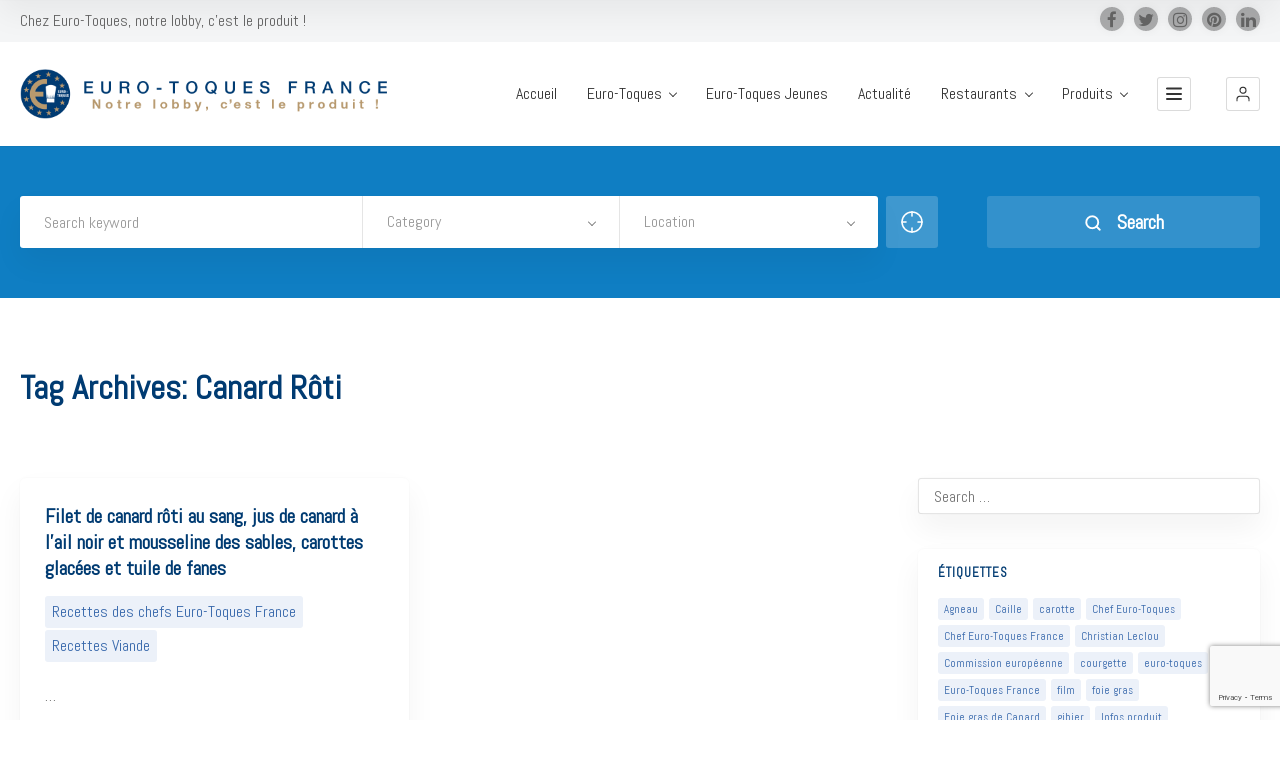

--- FILE ---
content_type: text/html; charset=UTF-8
request_url: https://www.eurotoques.fr/tag/canard-roti/
body_size: 96001
content:
<!doctype html>
<!--[if IE 8]>
<html lang="fr-FR"  class="lang-fr_FR  ie ie8">
<![endif]-->
<!--[if !(IE 7) | !(IE 8)]><!-->
<html lang="fr-FR" class="lang-fr_FR ">
<!--<![endif]-->
<head>
	<meta charset="UTF-8" />
	<meta name="viewport" content="width=device-width, user-scalable=0" />
	<link rel="profile" href="http://gmpg.org/xfn/11" />
	<link rel="pingback" href="https://www.eurotoques.fr/xmlrpc.php" />

		<link href="https://www.eurotoques.fr/wp-content/themes/directory2/design/img/default_featured_img.jpg" rel="icon" type="image/x-icon" />

	<title>Canard Rôti Archives - Euro-Toques France</title>
<link data-rocket-preload as="style" href="https://fonts.googleapis.com/css?family=Abel%3Aregular&#038;subset=latin&#038;display=swap" rel="preload">
<link href="https://fonts.googleapis.com/css?family=Abel%3Aregular&#038;subset=latin&#038;display=swap" media="print" onload="this.media=&#039;all&#039;" rel="stylesheet">
<noscript><link rel="stylesheet" href="https://fonts.googleapis.com/css?family=Abel%3Aregular&#038;subset=latin&#038;display=swap"></noscript>

	
<script>
(function(i,s,o,g,r,a,m){i['GoogleAnalyticsObject']=r;i[r]=i[r]||function(){
(i[r].q=i[r].q||[]).push(arguments)},i[r].l=1*new Date();a=s.createElement(o),
m=s.getElementsByTagName(o)[0];a.async=1;a.src=g;m.parentNode.insertBefore(a,m)
})(window,document,'script','//www.google-analytics.com/analytics.js','ga');
ga('create', 'UA-6354282-1', 'auto');ga('send', 'pageview');
</script>

<meta name='robots' content='index, follow, max-image-preview:large, max-snippet:-1, max-video-preview:-1' />
	<style>img:is([sizes="auto" i], [sizes^="auto," i]) { contain-intrinsic-size: 3000px 1500px }</style>
	
	<!-- This site is optimized with the Yoast SEO Premium plugin v25.4 (Yoast SEO v26.8) - https://yoast.com/product/yoast-seo-premium-wordpress/ -->
	<link rel="canonical" href="https://www.eurotoques.fr/tag/canard-roti/" />
	<meta property="og:locale" content="fr_FR" />
	<meta property="og:type" content="article" />
	<meta property="og:title" content="Archives des Canard Rôti" />
	<meta property="og:url" content="https://www.eurotoques.fr/tag/canard-roti/" />
	<meta property="og:site_name" content="Euro-Toques France" />
	<meta name="twitter:card" content="summary_large_image" />
	<meta name="twitter:site" content="@EuroToques1" />
	<script type="application/ld+json" class="yoast-schema-graph">{"@context":"https://schema.org","@graph":[{"@type":"CollectionPage","@id":"https://www.eurotoques.fr/tag/canard-roti/","url":"https://www.eurotoques.fr/tag/canard-roti/","name":"Canard Rôti Archives - Euro-Toques France","isPartOf":{"@id":"https://www.eurotoques.fr/#website"},"primaryImageOfPage":{"@id":"https://www.eurotoques.fr/tag/canard-roti/#primaryimage"},"image":{"@id":"https://www.eurotoques.fr/tag/canard-roti/#primaryimage"},"thumbnailUrl":"https://www.eurotoques.fr/wp-content/uploads/2022/04/ROUGEON-Patrick-Filet-de-canard-rôti-au-sang-à-lail-noir-mousseline-de-carottes-des-sables-.jpeg","breadcrumb":{"@id":"https://www.eurotoques.fr/tag/canard-roti/#breadcrumb"},"inLanguage":"fr-FR"},{"@type":"ImageObject","inLanguage":"fr-FR","@id":"https://www.eurotoques.fr/tag/canard-roti/#primaryimage","url":"https://www.eurotoques.fr/wp-content/uploads/2022/04/ROUGEON-Patrick-Filet-de-canard-rôti-au-sang-à-lail-noir-mousseline-de-carottes-des-sables-.jpeg","contentUrl":"https://www.eurotoques.fr/wp-content/uploads/2022/04/ROUGEON-Patrick-Filet-de-canard-rôti-au-sang-à-lail-noir-mousseline-de-carottes-des-sables-.jpeg","width":1570,"height":1672},{"@type":"BreadcrumbList","@id":"https://www.eurotoques.fr/tag/canard-roti/#breadcrumb","itemListElement":[{"@type":"ListItem","position":1,"name":"Accueil","item":"https://www.eurotoques.fr/"},{"@type":"ListItem","position":2,"name":"Canard Rôti"}]},{"@type":"WebSite","@id":"https://www.eurotoques.fr/#website","url":"https://www.eurotoques.fr/","name":"Euro-Toques France","description":"Chez Euro-Toques, notre lobby, c&#039;est le produit !","publisher":{"@id":"https://www.eurotoques.fr/#organization"},"potentialAction":[{"@type":"SearchAction","target":{"@type":"EntryPoint","urlTemplate":"https://www.eurotoques.fr/?s={search_term_string}"},"query-input":{"@type":"PropertyValueSpecification","valueRequired":true,"valueName":"search_term_string"}}],"inLanguage":"fr-FR"},{"@type":"Organization","@id":"https://www.eurotoques.fr/#organization","name":"Euro-Toques France","url":"https://www.eurotoques.fr/","logo":{"@type":"ImageObject","inLanguage":"fr-FR","@id":"https://www.eurotoques.fr/#/schema/logo/image/","url":"https://www.eurotoques.fr/wp-content/uploads/2018/06/logo-ET.jpg","contentUrl":"https://www.eurotoques.fr/wp-content/uploads/2018/06/logo-ET.jpg","width":867,"height":871,"caption":"Euro-Toques France"},"image":{"@id":"https://www.eurotoques.fr/#/schema/logo/image/"},"sameAs":["https://www.facebook.com/EuroToquesFrance/","https://x.com/EuroToques1","https://www.instagram.com/eurotoquesfrance/"]}]}</script>
	<!-- / Yoast SEO Premium plugin. -->


<link rel='dns-prefetch' href='//fonts.googleapis.com' />
<link href='https://fonts.gstatic.com' crossorigin rel='preconnect' />
<link rel="alternate" type="application/rss+xml" title="Euro-Toques France &raquo; Flux" href="https://www.eurotoques.fr/feed/" />
<link rel="alternate" type="application/rss+xml" title="Euro-Toques France &raquo; Flux des commentaires" href="https://www.eurotoques.fr/comments/feed/" />
<link rel="alternate" type="application/rss+xml" title="Euro-Toques France &raquo; Flux de l’étiquette Canard Rôti" href="https://www.eurotoques.fr/tag/canard-roti/feed/" />
<link rel='stylesheet' id='sbi_styles-css' href='https://www.eurotoques.fr/wp-content/cache/background-css/1/www.eurotoques.fr/wp-content/plugins/instagram-feed-pro/css/sbi-styles.min.css?ver=6.9.0&wpr_t=1769070539' type='text/css' media='all' />
<style id='wp-emoji-styles-inline-css' type='text/css'>

	img.wp-smiley, img.emoji {
		display: inline !important;
		border: none !important;
		box-shadow: none !important;
		height: 1em !important;
		width: 1em !important;
		margin: 0 0.07em !important;
		vertical-align: -0.1em !important;
		background: none !important;
		padding: 0 !important;
	}
</style>
<link rel='stylesheet' id='wp-block-library-css' href='https://www.eurotoques.fr/wp-includes/css/dist/block-library/style.min.css?ver=6.8.3' type='text/css' media='all' />
<style id='classic-theme-styles-inline-css' type='text/css'>
/*! This file is auto-generated */
.wp-block-button__link{color:#fff;background-color:#32373c;border-radius:9999px;box-shadow:none;text-decoration:none;padding:calc(.667em + 2px) calc(1.333em + 2px);font-size:1.125em}.wp-block-file__button{background:#32373c;color:#fff;text-decoration:none}
</style>
<style id='global-styles-inline-css' type='text/css'>
:root{--wp--preset--aspect-ratio--square: 1;--wp--preset--aspect-ratio--4-3: 4/3;--wp--preset--aspect-ratio--3-4: 3/4;--wp--preset--aspect-ratio--3-2: 3/2;--wp--preset--aspect-ratio--2-3: 2/3;--wp--preset--aspect-ratio--16-9: 16/9;--wp--preset--aspect-ratio--9-16: 9/16;--wp--preset--color--black: #000000;--wp--preset--color--cyan-bluish-gray: #abb8c3;--wp--preset--color--white: #ffffff;--wp--preset--color--pale-pink: #f78da7;--wp--preset--color--vivid-red: #cf2e2e;--wp--preset--color--luminous-vivid-orange: #ff6900;--wp--preset--color--luminous-vivid-amber: #fcb900;--wp--preset--color--light-green-cyan: #7bdcb5;--wp--preset--color--vivid-green-cyan: #00d084;--wp--preset--color--pale-cyan-blue: #8ed1fc;--wp--preset--color--vivid-cyan-blue: #0693e3;--wp--preset--color--vivid-purple: #9b51e0;--wp--preset--gradient--vivid-cyan-blue-to-vivid-purple: linear-gradient(135deg,rgba(6,147,227,1) 0%,rgb(155,81,224) 100%);--wp--preset--gradient--light-green-cyan-to-vivid-green-cyan: linear-gradient(135deg,rgb(122,220,180) 0%,rgb(0,208,130) 100%);--wp--preset--gradient--luminous-vivid-amber-to-luminous-vivid-orange: linear-gradient(135deg,rgba(252,185,0,1) 0%,rgba(255,105,0,1) 100%);--wp--preset--gradient--luminous-vivid-orange-to-vivid-red: linear-gradient(135deg,rgba(255,105,0,1) 0%,rgb(207,46,46) 100%);--wp--preset--gradient--very-light-gray-to-cyan-bluish-gray: linear-gradient(135deg,rgb(238,238,238) 0%,rgb(169,184,195) 100%);--wp--preset--gradient--cool-to-warm-spectrum: linear-gradient(135deg,rgb(74,234,220) 0%,rgb(151,120,209) 20%,rgb(207,42,186) 40%,rgb(238,44,130) 60%,rgb(251,105,98) 80%,rgb(254,248,76) 100%);--wp--preset--gradient--blush-light-purple: linear-gradient(135deg,rgb(255,206,236) 0%,rgb(152,150,240) 100%);--wp--preset--gradient--blush-bordeaux: linear-gradient(135deg,rgb(254,205,165) 0%,rgb(254,45,45) 50%,rgb(107,0,62) 100%);--wp--preset--gradient--luminous-dusk: linear-gradient(135deg,rgb(255,203,112) 0%,rgb(199,81,192) 50%,rgb(65,88,208) 100%);--wp--preset--gradient--pale-ocean: linear-gradient(135deg,rgb(255,245,203) 0%,rgb(182,227,212) 50%,rgb(51,167,181) 100%);--wp--preset--gradient--electric-grass: linear-gradient(135deg,rgb(202,248,128) 0%,rgb(113,206,126) 100%);--wp--preset--gradient--midnight: linear-gradient(135deg,rgb(2,3,129) 0%,rgb(40,116,252) 100%);--wp--preset--font-size--small: 13px;--wp--preset--font-size--medium: 20px;--wp--preset--font-size--large: 36px;--wp--preset--font-size--x-large: 42px;--wp--preset--spacing--20: 0.44rem;--wp--preset--spacing--30: 0.67rem;--wp--preset--spacing--40: 1rem;--wp--preset--spacing--50: 1.5rem;--wp--preset--spacing--60: 2.25rem;--wp--preset--spacing--70: 3.38rem;--wp--preset--spacing--80: 5.06rem;--wp--preset--shadow--natural: 6px 6px 9px rgba(0, 0, 0, 0.2);--wp--preset--shadow--deep: 12px 12px 50px rgba(0, 0, 0, 0.4);--wp--preset--shadow--sharp: 6px 6px 0px rgba(0, 0, 0, 0.2);--wp--preset--shadow--outlined: 6px 6px 0px -3px rgba(255, 255, 255, 1), 6px 6px rgba(0, 0, 0, 1);--wp--preset--shadow--crisp: 6px 6px 0px rgba(0, 0, 0, 1);}:where(.is-layout-flex){gap: 0.5em;}:where(.is-layout-grid){gap: 0.5em;}body .is-layout-flex{display: flex;}.is-layout-flex{flex-wrap: wrap;align-items: center;}.is-layout-flex > :is(*, div){margin: 0;}body .is-layout-grid{display: grid;}.is-layout-grid > :is(*, div){margin: 0;}:where(.wp-block-columns.is-layout-flex){gap: 2em;}:where(.wp-block-columns.is-layout-grid){gap: 2em;}:where(.wp-block-post-template.is-layout-flex){gap: 1.25em;}:where(.wp-block-post-template.is-layout-grid){gap: 1.25em;}.has-black-color{color: var(--wp--preset--color--black) !important;}.has-cyan-bluish-gray-color{color: var(--wp--preset--color--cyan-bluish-gray) !important;}.has-white-color{color: var(--wp--preset--color--white) !important;}.has-pale-pink-color{color: var(--wp--preset--color--pale-pink) !important;}.has-vivid-red-color{color: var(--wp--preset--color--vivid-red) !important;}.has-luminous-vivid-orange-color{color: var(--wp--preset--color--luminous-vivid-orange) !important;}.has-luminous-vivid-amber-color{color: var(--wp--preset--color--luminous-vivid-amber) !important;}.has-light-green-cyan-color{color: var(--wp--preset--color--light-green-cyan) !important;}.has-vivid-green-cyan-color{color: var(--wp--preset--color--vivid-green-cyan) !important;}.has-pale-cyan-blue-color{color: var(--wp--preset--color--pale-cyan-blue) !important;}.has-vivid-cyan-blue-color{color: var(--wp--preset--color--vivid-cyan-blue) !important;}.has-vivid-purple-color{color: var(--wp--preset--color--vivid-purple) !important;}.has-black-background-color{background-color: var(--wp--preset--color--black) !important;}.has-cyan-bluish-gray-background-color{background-color: var(--wp--preset--color--cyan-bluish-gray) !important;}.has-white-background-color{background-color: var(--wp--preset--color--white) !important;}.has-pale-pink-background-color{background-color: var(--wp--preset--color--pale-pink) !important;}.has-vivid-red-background-color{background-color: var(--wp--preset--color--vivid-red) !important;}.has-luminous-vivid-orange-background-color{background-color: var(--wp--preset--color--luminous-vivid-orange) !important;}.has-luminous-vivid-amber-background-color{background-color: var(--wp--preset--color--luminous-vivid-amber) !important;}.has-light-green-cyan-background-color{background-color: var(--wp--preset--color--light-green-cyan) !important;}.has-vivid-green-cyan-background-color{background-color: var(--wp--preset--color--vivid-green-cyan) !important;}.has-pale-cyan-blue-background-color{background-color: var(--wp--preset--color--pale-cyan-blue) !important;}.has-vivid-cyan-blue-background-color{background-color: var(--wp--preset--color--vivid-cyan-blue) !important;}.has-vivid-purple-background-color{background-color: var(--wp--preset--color--vivid-purple) !important;}.has-black-border-color{border-color: var(--wp--preset--color--black) !important;}.has-cyan-bluish-gray-border-color{border-color: var(--wp--preset--color--cyan-bluish-gray) !important;}.has-white-border-color{border-color: var(--wp--preset--color--white) !important;}.has-pale-pink-border-color{border-color: var(--wp--preset--color--pale-pink) !important;}.has-vivid-red-border-color{border-color: var(--wp--preset--color--vivid-red) !important;}.has-luminous-vivid-orange-border-color{border-color: var(--wp--preset--color--luminous-vivid-orange) !important;}.has-luminous-vivid-amber-border-color{border-color: var(--wp--preset--color--luminous-vivid-amber) !important;}.has-light-green-cyan-border-color{border-color: var(--wp--preset--color--light-green-cyan) !important;}.has-vivid-green-cyan-border-color{border-color: var(--wp--preset--color--vivid-green-cyan) !important;}.has-pale-cyan-blue-border-color{border-color: var(--wp--preset--color--pale-cyan-blue) !important;}.has-vivid-cyan-blue-border-color{border-color: var(--wp--preset--color--vivid-cyan-blue) !important;}.has-vivid-purple-border-color{border-color: var(--wp--preset--color--vivid-purple) !important;}.has-vivid-cyan-blue-to-vivid-purple-gradient-background{background: var(--wp--preset--gradient--vivid-cyan-blue-to-vivid-purple) !important;}.has-light-green-cyan-to-vivid-green-cyan-gradient-background{background: var(--wp--preset--gradient--light-green-cyan-to-vivid-green-cyan) !important;}.has-luminous-vivid-amber-to-luminous-vivid-orange-gradient-background{background: var(--wp--preset--gradient--luminous-vivid-amber-to-luminous-vivid-orange) !important;}.has-luminous-vivid-orange-to-vivid-red-gradient-background{background: var(--wp--preset--gradient--luminous-vivid-orange-to-vivid-red) !important;}.has-very-light-gray-to-cyan-bluish-gray-gradient-background{background: var(--wp--preset--gradient--very-light-gray-to-cyan-bluish-gray) !important;}.has-cool-to-warm-spectrum-gradient-background{background: var(--wp--preset--gradient--cool-to-warm-spectrum) !important;}.has-blush-light-purple-gradient-background{background: var(--wp--preset--gradient--blush-light-purple) !important;}.has-blush-bordeaux-gradient-background{background: var(--wp--preset--gradient--blush-bordeaux) !important;}.has-luminous-dusk-gradient-background{background: var(--wp--preset--gradient--luminous-dusk) !important;}.has-pale-ocean-gradient-background{background: var(--wp--preset--gradient--pale-ocean) !important;}.has-electric-grass-gradient-background{background: var(--wp--preset--gradient--electric-grass) !important;}.has-midnight-gradient-background{background: var(--wp--preset--gradient--midnight) !important;}.has-small-font-size{font-size: var(--wp--preset--font-size--small) !important;}.has-medium-font-size{font-size: var(--wp--preset--font-size--medium) !important;}.has-large-font-size{font-size: var(--wp--preset--font-size--large) !important;}.has-x-large-font-size{font-size: var(--wp--preset--font-size--x-large) !important;}
:where(.wp-block-post-template.is-layout-flex){gap: 1.25em;}:where(.wp-block-post-template.is-layout-grid){gap: 1.25em;}
:where(.wp-block-columns.is-layout-flex){gap: 2em;}:where(.wp-block-columns.is-layout-grid){gap: 2em;}
:root :where(.wp-block-pullquote){font-size: 1.5em;line-height: 1.6;}
</style>
<link rel='stylesheet' id='ctf_styles-css' href='https://www.eurotoques.fr/wp-content/cache/background-css/1/www.eurotoques.fr/wp-content/plugins/custom-twitter-feeds-pro/css/ctf-styles.min.css?ver=2.5.2&wpr_t=1769070539' type='text/css' media='all' />
<link data-minify="1" rel='stylesheet' id='rs-plugin-settings-css' href='https://www.eurotoques.fr/wp-content/cache/background-css/1/www.eurotoques.fr/wp-content/cache/min/1/wp-content/plugins/revslider/public/assets/css/rs6.css?ver=1752001319&wpr_t=1769070539' type='text/css' media='all' />
<style id='rs-plugin-settings-inline-css' type='text/css'>
#rs-demo-id {}
</style>
<link rel='stylesheet' id='cff-css' href='https://www.eurotoques.fr/wp-content/cache/background-css/1/www.eurotoques.fr/wp-content/plugins/custom-facebook-feed-pro/assets/css/cff-style.min.css?ver=4.7.4&wpr_t=1769070539' type='text/css' media='all' />
<link rel='stylesheet' id='jquery-colorbox-css' href='https://www.eurotoques.fr/wp-content/cache/background-css/1/www.eurotoques.fr/wp-content/themes/directory2/ait-theme/assets/colorbox/colorbox.min.css?ver=1.4.27&wpr_t=1769070539' type='text/css' media='all' />
<link data-minify="1" rel='stylesheet' id='element-placeholder-css' href='https://www.eurotoques.fr/wp-content/cache/min/1/wp-content/themes/directory2/ait-theme/assets/ait/element-placeholder.css?ver=1752001319' type='text/css' media='all' />
<link data-minify="1" rel='stylesheet' id='jquery-selectbox-css' href='https://www.eurotoques.fr/wp-content/cache/background-css/1/www.eurotoques.fr/wp-content/cache/min/1/wp-content/themes/directory2/design/css/libs/jquery.selectbox.css?ver=1752001319&wpr_t=1769070539' type='text/css' media='all' />
<link data-minify="1" rel='stylesheet' id='jquery-select2-css' href='https://www.eurotoques.fr/wp-content/cache/background-css/1/www.eurotoques.fr/wp-content/cache/min/1/wp-content/themes/directory2/design/css/libs/jquery.select2-3.5.1.css?ver=1752001319&wpr_t=1769070539' type='text/css' media='all' />
<link data-minify="1" rel='stylesheet' id='font-awesome-css' href='https://www.eurotoques.fr/wp-content/cache/min/1/wp-content/themes/directory2/design/css/libs/font-awesome.css?ver=1752001319' type='text/css' media='all' />
<link data-minify="1" rel='stylesheet' id='ait-leaflet-css' href='https://www.eurotoques.fr/wp-content/cache/background-css/1/www.eurotoques.fr/wp-content/cache/min/1/wp-content/themes/directory2/design/css/libs/leaflet/leaflet.css?ver=1752001319&wpr_t=1769070540' type='text/css' media='all' />
<link data-minify="1" rel='stylesheet' id='ait-leaflet-markercluster-default-css' href='https://www.eurotoques.fr/wp-content/cache/min/1/wp-content/themes/directory2/design/css/libs/leaflet/MarkerCluster.Default.css?ver=1752001319' type='text/css' media='all' />
<link data-minify="1" rel='stylesheet' id='ait-leaflet-markercluster-css' href='https://www.eurotoques.fr/wp-content/cache/min/1/wp-content/themes/directory2/design/css/libs/leaflet/MarkerCluster.css?ver=1752001319' type='text/css' media='all' />
<link rel='stylesheet' id='ait-leaflet-gesture-handling-css' href='https://www.eurotoques.fr/wp-content/themes/directory2/design/css/libs/leaflet/leaflet-gesture-handling.min.css?ver=6.8.3' type='text/css' media='all' />
<link data-minify="1" rel='stylesheet' id='jquery-ui-css-css' href='https://www.eurotoques.fr/wp-content/cache/background-css/1/www.eurotoques.fr/wp-content/cache/min/1/wp-content/themes/directory2/ait-theme/assets/jquery-ui-css/jquery-ui.css?ver=1752001319&wpr_t=1769070540' type='text/css' media='all' />
<link data-minify="1" rel='stylesheet' id='elm-header-map-base-css' href='https://www.eurotoques.fr/wp-content/cache/min/1/wp-content/themes/directory2/ait-theme/elements/header-map/design/css/base-style.css?ver=1752001329' type='text/css' media='all' />
<link rel='stylesheet' id='elm-search-form-base-css' href='https://www.eurotoques.fr/wp-content/themes/directory2/ait-theme/elements/search-form/design/css/base-style.css?ver=6.8.3' type='text/css' media='all' />


<link data-minify="1" rel='stylesheet' id='ait-theme-main-base-style-css' href='https://www.eurotoques.fr/wp-content/cache/min/1/wp-content/uploads/cache/directory2/base-4.0.29.css?ver=1752001319' type='text/css' media='all' />
<link data-minify="1" rel='stylesheet' id='ait-theme-main-style-css' href='https://www.eurotoques.fr/wp-content/cache/background-css/1/www.eurotoques.fr/wp-content/cache/min/1/wp-content/uploads/cache/directory2/style-4.0.29.css?ver=1752001319&wpr_t=1769070540' type='text/css' media='all' />
<style id='ait-theme-main-style-inline-css' type='text/css'>
#elm-header-map-3-main{background-image:none;background-repeat:repeat;background-attachment:scroll;background-position:top center;}#elm-header-map-3-main.fullsize #elm-header-map-3 .google-map-container{border-left-width:0px;border-right-width:0px;}#elm-header-map-3-main.fullsize #elm-header-map-3 .leaflet-map-container{border-left-width:0px;border-right-width:0px;}#elm-header-map-3 .ait-leaflet-marker-icon img{position:absolute;bottom:0;left:50%;-webkit-transform:translateX(-50%);transform:translateX(-50%);}.elm-header-map-3{clear:both;}#elm-search-form-5-main{background-image:none;background-repeat:repeat;background-attachment:scroll;background-position:top center;}#elm-search-form-5-main{background:none;}#elm-search-form-5{background-image:none;background-repeat:repeat;background-attachment:scroll;background-position:top center;}.elm-search-form-5{clear:both;}#elm-content-7-main{background-image:none;background-repeat:repeat;background-attachment:scroll;background-position:top left;}.elm-content-7{clear:both;}
</style>
<link data-minify="1" rel='stylesheet' id='ait-preloading-effects-css' href='https://www.eurotoques.fr/wp-content/cache/background-css/1/www.eurotoques.fr/wp-content/cache/min/1/wp-content/uploads/cache/directory2/preloading-4.0.29.css?ver=1752001319&wpr_t=1769070540' type='text/css' media='all' />
<link data-minify="1" rel='stylesheet' id='ait-typography-style-css' href='https://www.eurotoques.fr/wp-content/cache/min/1/wp-content/uploads/cache/directory2/typography-4.0.29-fr_FR.css?ver=1752001319' type='text/css' media='all' />
<style id='ait-typography-style-inline-css' type='text/css'>
.bougez { margin-left: 250px; }
.soitplusgrand{ height: 50px; }
.ctf .ctf-item { padding:0; }
.entry-content p { text-align:justify; }
.hentry .entry-thumbnail { display:none; }
div#elm-posts-_eed7bfdef013b78.elm-item-organizer.elm-posts div.elm-item-organizer-container.column-1.layout-list.carousel-disabled div.item a div.item-thumbnail { display:none; }
div#elm-posts-_eed7bfdef013b78.elm-item-organizer.elm-posts div.elm-item-organizer-container.column-1.layout-list.carousel-disabled div.item a div.item-title { margin-left:0; }
section#elm-columns-_e749b64ee6709b8-main.elm-main.elm-columns-main.elm-has-bg { margin-bottom:0; }
.item-container .item-title-wrap { max-width:100% !important; }
.item-container .item-footer .label { padding-right: 5px; }
strong, b { color:#000 !important; }
.elm-posts-main .layout-box .button { background-color:#003b72 !important; color:#FFF !important; }
.elm-posts-main .layout-box .button:hover { background-color:#003b72 !important; color:#FFF !important; }
.lost-password { color: #003b72 !important; }
</style>
<link data-minify="1" rel='stylesheet' id='js_composer_front-css' href='https://www.eurotoques.fr/wp-content/cache/background-css/1/www.eurotoques.fr/wp-content/cache/min/1/wp-content/plugins/js_composer/assets/css/js_composer.min.css?ver=1752001320&wpr_t=1769070540' type='text/css' media='all' />
<link data-minify="1" rel='stylesheet' id='bsf-Defaults-css' href='https://www.eurotoques.fr/wp-content/cache/min/1/wp-content/uploads/smile_fonts/Defaults/Defaults.css?ver=1752001320' type='text/css' media='all' />
<style id='rocket-lazyload-inline-css' type='text/css'>
.rll-youtube-player{position:relative;padding-bottom:56.23%;height:0;overflow:hidden;max-width:100%;}.rll-youtube-player:focus-within{outline: 2px solid currentColor;outline-offset: 5px;}.rll-youtube-player iframe{position:absolute;top:0;left:0;width:100%;height:100%;z-index:100;background:0 0}.rll-youtube-player img{bottom:0;display:block;left:0;margin:auto;max-width:100%;width:100%;position:absolute;right:0;top:0;border:none;height:auto;-webkit-transition:.4s all;-moz-transition:.4s all;transition:.4s all}.rll-youtube-player img:hover{-webkit-filter:brightness(75%)}.rll-youtube-player .play{height:100%;width:100%;left:0;top:0;position:absolute;background:var(--wpr-bg-a3aec57e-22ea-4d3b-bf8f-98b985eae07d) no-repeat center;background-color: transparent !important;cursor:pointer;border:none;}
</style>
<script type="text/javascript" src="https://www.eurotoques.fr/wp-includes/js/jquery/jquery.min.js?ver=3.7.1" id="jquery-core-js" data-rocket-defer defer></script>
<script type="text/javascript" src="https://www.eurotoques.fr/wp-includes/js/jquery/jquery-migrate.min.js?ver=3.4.1" id="jquery-migrate-js" data-rocket-defer defer></script>
<script type="text/javascript" src="https://www.eurotoques.fr/wp-content/plugins/revslider/public/assets/js/revolution.tools.min.js?ver=6.0" id="tp-tools-js" data-rocket-defer defer></script>
<script type="text/javascript" src="https://www.eurotoques.fr/wp-content/plugins/revslider/public/assets/js/rs6.min.js?ver=6.1.3" id="revmin-js" data-rocket-defer defer></script>
<script></script><link rel="https://api.w.org/" href="https://www.eurotoques.fr/wp-json/" /><link rel="alternate" title="JSON" type="application/json" href="https://www.eurotoques.fr/wp-json/wp/v2/tags/13489" /><link rel="EditURI" type="application/rsd+xml" title="RSD" href="https://www.eurotoques.fr/xmlrpc.php?rsd" />
<meta name="generator" content="WordPress 6.8.3" />
<!-- start Simple Custom CSS and JS -->
<style type="text/css">
/* Ajouter votre code CSS ici.
                     
Par exemple:
.exemple {
    color: red;
}

Pour améliorer vos connaissances en CSS, visitez http://www.w3schools.com/css/css_syntax.asp

Fin du commentaire */ 

#ctf .ctf-item:first-child { padding:0 !important; border-top: 0 !important; }

#ctf .ctf-item { border-top: 0 !important; }

#ctf .ctf-author-name { font-size:14px; }

div.ctf-author-box div.ctf-author-box-link a.ctf-author-name { color: #00578c !important; }

.left-icon .aio-ibd-block { vertical-align:top !important; }
.wpb_content_element { margin-bottom:0 !important; }</style>
<!-- end Simple Custom CSS and JS -->
<!-- start Simple Custom CSS and JS -->
<style type="text/css">
		.lourd{
   				background-color: #F6F6F6;
  				width: 100%;
  				height: 90px;
  				float: left;
		}
		.lege{
  				color: black;
 				/*border: solid black 1px;*/
  				margin-left: 80px;
  				margin-bottom: 50px;
  				padding-top: 35px;
  				float: top right;
		}
		.restaurant{
    			overflow:hidden;
    			/*-webkit-border-radius:50px;
    			-moz-border-radius:50px;
                border-radius:45px;*/
    			width:45px;
    			height:45px;
  				margin-top: 22px;
  				margin-left: 15px;
  				float: left;
		}</style>
<!-- end Simple Custom CSS and JS -->
<!-- start Simple Custom CSS and JS -->
<style type="text/css">
/* Ajouter votre code CSS ici.
                     
Par exemple:
.exemple {
    color: red;
}

Pour améliorer vos connaissances en CSS, visitez http://www.w3schools.com/css/css_syntax.asp

Fin du commentaire */

.item-date-wrap { display:none; }

.elm-posts-main .layout-box .button { background-color:#b7996e !important; }</style>
<!-- end Simple Custom CSS and JS -->
<!-- Custom Facebook Feed JS vars -->
<script type="text/javascript">
var cffsiteurl = "https://www.eurotoques.fr/wp-content/plugins";
var cffajaxurl = "https://www.eurotoques.fr/wp-admin/admin-ajax.php";


var cfflinkhashtags = "true";
</script>
		<script type="text/javascript">
			var AitSettings = {"home":{"url":"https:\/\/www.eurotoques.fr"},"ajax":{"url":"https:\/\/www.eurotoques.fr\/wp-admin\/admin-ajax.php","actions":[]},"paths":{"theme":"https:\/\/www.eurotoques.fr\/wp-content\/themes\/directory2","css":"https:\/\/www.eurotoques.fr\/wp-content\/themes\/directory2\/design\/css","js":"https:\/\/www.eurotoques.fr\/wp-content\/themes\/directory2\/design\/js","img":"https:\/\/www.eurotoques.fr\/wp-content\/themes\/directory2\/design\/img"},"l10n":{"datetimes":{"dateFormat":"d MM yy","startOfWeek":"1"}}}		</script>
		<meta name="generator" content="Powered by WPBakery Page Builder - drag and drop page builder for WordPress."/>
<meta name="generator" content="Powered by Slider Revolution 6.1.3 - responsive, Mobile-Friendly Slider Plugin for WordPress with comfortable drag and drop interface." />
<script type="text/javascript">function setREVStartSize(t){try{var h,e=document.getElementById(t.c).parentNode.offsetWidth;if(e=0===e||isNaN(e)?window.innerWidth:e,t.tabw=void 0===t.tabw?0:parseInt(t.tabw),t.thumbw=void 0===t.thumbw?0:parseInt(t.thumbw),t.tabh=void 0===t.tabh?0:parseInt(t.tabh),t.thumbh=void 0===t.thumbh?0:parseInt(t.thumbh),t.tabhide=void 0===t.tabhide?0:parseInt(t.tabhide),t.thumbhide=void 0===t.thumbhide?0:parseInt(t.thumbhide),t.mh=void 0===t.mh||""==t.mh||"auto"===t.mh?0:parseInt(t.mh,0),"fullscreen"===t.layout||"fullscreen"===t.l)h=Math.max(t.mh,window.innerHeight);else{for(var i in t.gw=Array.isArray(t.gw)?t.gw:[t.gw],t.rl)void 0!==t.gw[i]&&0!==t.gw[i]||(t.gw[i]=t.gw[i-1]);for(var i in t.gh=void 0===t.el||""===t.el||Array.isArray(t.el)&&0==t.el.length?t.gh:t.el,t.gh=Array.isArray(t.gh)?t.gh:[t.gh],t.rl)void 0!==t.gh[i]&&0!==t.gh[i]||(t.gh[i]=t.gh[i-1]);var r,a=new Array(t.rl.length),n=0;for(var i in t.tabw=t.tabhide>=e?0:t.tabw,t.thumbw=t.thumbhide>=e?0:t.thumbw,t.tabh=t.tabhide>=e?0:t.tabh,t.thumbh=t.thumbhide>=e?0:t.thumbh,t.rl)a[i]=t.rl[i]<window.innerWidth?0:t.rl[i];for(var i in r=a[0],a)r>a[i]&&0<a[i]&&(r=a[i],n=i);var d=e>t.gw[n]+t.tabw+t.thumbw?1:(e-(t.tabw+t.thumbw))/t.gw[n];h=t.gh[n]*d+(t.tabh+t.thumbh)}void 0===window.rs_init_css&&(window.rs_init_css=document.head.appendChild(document.createElement("style"))),document.getElementById(t.c).height=h,window.rs_init_css.innerHTML+="#"+t.c+"_wrapper { height: "+h+"px }"}catch(t){console.log("Failure at Presize of Slider:"+t)}};</script>
<noscript><style> .wpb_animate_when_almost_visible { opacity: 1; }</style></noscript><noscript><style id="rocket-lazyload-nojs-css">.rll-youtube-player, [data-lazy-src]{display:none !important;}</style></noscript>
	
<style id="wpr-lazyload-bg-container"></style><style id="wpr-lazyload-bg-exclusion"></style>
<noscript>
<style id="wpr-lazyload-bg-nostyle">.sbi_lb-loader span{--wpr-bg-4804a5aa-588a-48a4-9a1c-bfc162f7a343: url('https://www.eurotoques.fr/wp-content/plugins/instagram-feed-pro/img/sbi-sprite.png');}.sbi_lb-nav span{--wpr-bg-ef728300-5310-4c3b-9ae8-106c944e6936: url('https://www.eurotoques.fr/wp-content/plugins/instagram-feed-pro/img/sbi-sprite.png');}.sb_instagram_header .sbi_header_img_hover i{--wpr-bg-5bf2bb95-ae5e-42eb-b68e-87219e3eea88: url('https://www.eurotoques.fr/wp-content/plugins/instagram-feed-pro/img/small-logo.png');}.sb_instagram_header.sbi_story .sbi_header_img_hover .sbi_new_logo{--wpr-bg-8da6e460-7c91-4373-beb0-c22bf164695c: url('https://www.eurotoques.fr/wp-content/plugins/instagram-feed-pro/img/sbi-sprite.png');}.ctf_lb-nav a.ctf_lb-prev{--wpr-bg-17c13958-975a-4c2e-9312-def77e5c78d6: url('https://www.eurotoques.fr/wp-content/plugins/custom-twitter-feeds-pro/img/ctf-sprite.png');}.ctf-audio-iframe .ctf_lb-nav a.ctf_lb-prev{--wpr-bg-ad96c460-22db-4bf3-ad83-aad068ba636d: url('https://www.eurotoques.fr/wp-content/plugins/custom-twitter-feeds-pro/img/prev.png');}.ctf_lb-nav a.ctf_lb-next{--wpr-bg-19c760d1-26c0-4e76-aa28-99fe114bcdc3: url('https://www.eurotoques.fr/wp-content/plugins/custom-twitter-feeds-pro/img/ctf-sprite.png');}.ctf_lb-nav span{--wpr-bg-bd906b62-a2b1-4f88-a5fb-69fbf1511589: url('https://www.eurotoques.fr/wp-content/plugins/custom-twitter-feeds-pro/img/ctf-sprite.png');}.ctf_lb-data .ctf_lb-close{--wpr-bg-05c5f19d-67f7-4331-be35-468fb0ca90c0: url('https://www.eurotoques.fr/wp-content/plugins/custom-twitter-feeds-pro/img/ctf-sprite.png');}rs-dotted.twoxtwo{--wpr-bg-d0bebf9c-efdb-4fc1-b620-03214aff6860: url('https://www.eurotoques.fr/wp-content/plugins/revslider/public/assets/assets/gridtile.png');}rs-dotted.twoxtwowhite{--wpr-bg-1c6bebe5-b31d-4d19-a3d5-30a96fe8a849: url('https://www.eurotoques.fr/wp-content/plugins/revslider/public/assets/assets/gridtile_white.png');}rs-dotted.threexthree{--wpr-bg-a367fb0e-c034-4c31-9bd5-5803dc2a69d2: url('https://www.eurotoques.fr/wp-content/plugins/revslider/public/assets/assets/gridtile_3x3.png');}rs-dotted.threexthreewhite{--wpr-bg-e82d73d5-8662-4a79-866c-d683fd107883: url('https://www.eurotoques.fr/wp-content/plugins/revslider/public/assets/assets/gridtile_3x3_white.png');}.rs-layer.slidelink a div{--wpr-bg-1c6e003d-0628-4511-adba-35f8608484db: url('https://www.eurotoques.fr/wp-content/plugins/revslider/public/assets/assets/coloredbg.png');}.rs-layer.slidelink a span{--wpr-bg-60f17c82-88fc-4797-a79c-0572eeac6ccb: url('https://www.eurotoques.fr/wp-content/plugins/revslider/public/assets/assets/coloredbg.png');}rs-loader.spinner0{--wpr-bg-d62099d2-0d96-4f7c-b0ef-9af254f26096: url('https://www.eurotoques.fr/wp-content/plugins/revslider/public/assets/assets/loader.gif');}rs-loader.spinner5{--wpr-bg-8fd10793-bfdd-4d8e-b6da-450a136471f8: url('https://www.eurotoques.fr/wp-content/plugins/revslider/public/assets/assets/loader.gif');}#cff .cff-author-img,#cff .cff-author.cff-no-author-info .cff-author-img,#cff-lightbox-wrapper .cff-author-img,#cff-lightbox-wrapper .cff-author.cff-no-author-info .cff-author-img{--wpr-bg-7d8690af-251c-4ac3-99b2-01c017ac4bd2: url('https://www.eurotoques.fr/wp-content/plugins/custom-facebook-feed-pro/assets/img/cff-sprite.png');}#cff .cff-photo .cff-album-icon{--wpr-bg-b5388fd4-5dd1-4ee2-9478-4a8ab919dab4: url('https://www.eurotoques.fr/wp-content/plugins/custom-facebook-feed-pro/assets/img/cff-sprite.png');}#cff-lightbox-wrapper.cff-no-svgs .cff-angry,#cff-lightbox-wrapper.cff-no-svgs .cff-comment,#cff-lightbox-wrapper.cff-no-svgs .cff-comments .cff-icon,#cff-lightbox-wrapper.cff-no-svgs .cff-haha,#cff-lightbox-wrapper.cff-no-svgs .cff-love,#cff-lightbox-wrapper.cff-no-svgs .cff-reactions-count .cff-like,#cff-lightbox-wrapper.cff-no-svgs .cff-reactions-count svg,#cff-lightbox-wrapper.cff-no-svgs .cff-sad,#cff-lightbox-wrapper.cff-no-svgs .cff-share,#cff-lightbox-wrapper.cff-no-svgs .cff-wow,#cff.cff-no-svgs .cff-angry,#cff.cff-no-svgs .cff-comment,#cff.cff-no-svgs .cff-comments .cff-icon,#cff.cff-no-svgs .cff-haha,#cff.cff-no-svgs .cff-like,#cff.cff-no-svgs .cff-love,#cff.cff-no-svgs .cff-reactions-count svg,#cff.cff-no-svgs .cff-sad,#cff.cff-no-svgs .cff-share,#cff.cff-no-svgs .cff-wow{--wpr-bg-c2ea27d8-f625-4bda-bea8-b8568b304c31: url('https://www.eurotoques.fr/wp-content/plugins/custom-facebook-feed-pro/assets/img/cff-sprite.png');}#cff-lightbox-wrapper.cff-no-svgs .cff-comments-box .cff-comment-likes b,#cff.cff-no-svgs .cff-comments-box .cff-comment-likes b{--wpr-bg-8ce7eca5-e182-46cc-b8b7-4ab57fe5a455: url('https://www.eurotoques.fr/wp-content/plugins/custom-facebook-feed-pro/assets/img/cff-sprite.png');}#cff .cff-avatar-fallback,#cff .cff-comment .cff-comment-avatar,#cff-lightbox-wrapper .cff-avatar-fallback,#cff-lightbox-wrapper .cff-comment .cff-comment-avatar{--wpr-bg-36df061f-c41d-4500-8e5d-b214513f8bbd: url('https://www.eurotoques.fr/wp-content/plugins/custom-facebook-feed-pro/assets/img/cff-sprite.png');}#cff-lightbox-wrapper .cff-avatar-fallback img[alt]:after{--wpr-bg-e923f0ff-a7ab-4bba-8000-b5900c2f308d: url('https://www.eurotoques.fr/wp-content/plugins/custom-facebook-feed-pro/assets/img/cff-sprite.png');}#cff .cff-comment-replies .cff-replies-icon,#cff-lightbox-wrapper .cff-comment-replies .cff-replies-icon{--wpr-bg-d7274579-8888-4262-a4b4-09ebb97d4149: url('https://www.eurotoques.fr/wp-content/plugins/custom-facebook-feed-pro/assets/img/cff-sprite.png');}#cff .cff-credit .cff-credit-logo{--wpr-bg-54276fc1-e08a-4709-8e68-d51568dc3b9e: url('https://www.eurotoques.fr/wp-content/plugins/custom-facebook-feed-pro/assets/img/cff-sprite.png');}.cff-lightbox-cancel{--wpr-bg-14baf531-c3c2-4cba-858e-0771476167e0: url('https://www.eurotoques.fr/wp-content/plugins/custom-facebook-feed-pro/assets/img/cff-sprite.png');}.cff-lightbox-nav span{--wpr-bg-76bc7069-3780-4f19-b20e-971b3e7583c9: url('https://www.eurotoques.fr/wp-content/plugins/custom-facebook-feed-pro/assets/img/cff-sprite.png');}#cboxLoadingGraphic{--wpr-bg-64109844-d1a7-4ae8-930f-0498099751e6: url('https://www.eurotoques.fr/wp-content/themes/directory2/ait-theme/assets/colorbox/images/loading.gif');}#cboxPrevious{--wpr-bg-13ef6bb2-1d39-49b3-92dc-3ab975a96a84: url('https://www.eurotoques.fr/wp-content/themes/directory2/ait-theme/assets/colorbox/images/controls.png');}#cboxNext{--wpr-bg-487717ef-9d31-412b-a613-a8a27064ce28: url('https://www.eurotoques.fr/wp-content/themes/directory2/ait-theme/assets/colorbox/images/controls.png');}#cboxClose{--wpr-bg-262e005d-b819-4a07-b209-4ac6c2baaf7e: url('https://www.eurotoques.fr/wp-content/themes/directory2/ait-theme/assets/colorbox/images/controls.png');}.sbToggle{--wpr-bg-9225973d-029f-465d-9010-22b3efdd2e29: url('https://www.eurotoques.fr/wp-content/themes/directory2/design/img/select-icons.png');}.sbToggle:hover{--wpr-bg-05a14068-b117-4b93-8813-826d7ca0fa67: url('https://www.eurotoques.fr/wp-content/themes/directory2/design/img/select-icons.png');}.sbToggleOpen{--wpr-bg-9b282729-9ba8-49cd-9fa1-5b68937939d4: url('https://www.eurotoques.fr/wp-content/themes/directory2/design/img/select-icons.png');}.sbToggleOpen:hover{--wpr-bg-31dd66ee-f062-45ce-ba7d-a4154df1412c: url('https://www.eurotoques.fr/wp-content/themes/directory2/design/img/select-icons.png');}.select2-container .select2-choice abbr{--wpr-bg-cd894bb5-56e0-47b1-a550-ed037ea1256a: url('https://www.eurotoques.fr/wp-content/themes/directory2/design/img/select2.png');}.select2-container .select2-choice .select2-arrow b{--wpr-bg-f3a08c22-a465-4a8d-afed-b56ce69fa0c7: url('https://www.eurotoques.fr/wp-content/themes/directory2/design/img/select2.png');}.select2-search input{--wpr-bg-756ae445-74de-41a6-9de1-5c7640d44dc5: url('https://www.eurotoques.fr/wp-content/themes/directory2/design/img/select2.png');}html[dir="rtl"] .select2-search input{--wpr-bg-a771ab96-7fda-4cc3-86b7-e202d5461de1: url('https://www.eurotoques.fr/wp-content/themes/directory2/design/img/select2.png');}.select2-search input.select2-active{--wpr-bg-04230cbd-f28a-4a19-9cb0-6480d58d1ebe: url('https://www.eurotoques.fr/wp-content/themes/directory2/design/img/select2-spinner.gif');}.select2-more-results.select2-active{--wpr-bg-7006939c-2f59-4c23-8191-a902d55e04c9: url('https://www.eurotoques.fr/wp-content/themes/directory2/design/img/select2-spinner.gif');}.select2-container-multi .select2-choices .select2-search-field input.select2-active{--wpr-bg-50311874-e1b0-4343-9a29-1831203e6c46: url('https://www.eurotoques.fr/wp-content/themes/directory2/design/img/select2-spinner.gif');}.select2-search-choice-close{--wpr-bg-6e73d77c-97c7-4015-9aeb-5a3da25eab49: url('https://www.eurotoques.fr/wp-content/themes/directory2/design/img/select2.png');}.leaflet-control-layers-toggle{--wpr-bg-3da96b31-65a9-485d-8dee-06cd22f1fe2c: url('https://www.eurotoques.fr/wp-content/themes/directory2/design/css/libs/leaflet/images/layers.png');}.leaflet-retina .leaflet-control-layers-toggle{--wpr-bg-96619542-2d6a-4487-a5ff-3138cbb707bb: url('https://www.eurotoques.fr/wp-content/themes/directory2/design/css/libs/leaflet/images/layers-2x.png');}.leaflet-default-icon-path{--wpr-bg-88083104-fd86-4aad-a9ad-6134584b86d8: url('https://www.eurotoques.fr/wp-content/themes/directory2/design/css/libs/leaflet/images/marker-icon.png');}.ui-widget-content{--wpr-bg-ccfc611c-7215-4716-8140-537de1cd9228: url('https://www.eurotoques.fr/wp-content/themes/directory2/ait-theme/assets/jquery-ui-css/images/ui-bg_flat_75_ffffff_40x100.png');}.ui-widget-header{--wpr-bg-458ab340-364c-432c-96a2-dcfec60c95ff: url('https://www.eurotoques.fr/wp-content/themes/directory2/ait-theme/assets/jquery-ui-css/images/ui-bg_highlight-soft_75_cccccc_1x100.png');}.ui-state-default,.ui-widget-content .ui-state-default,.ui-widget-header .ui-state-default{--wpr-bg-14d17c44-24a3-40ab-8f0d-09838aeba1a3: url('https://www.eurotoques.fr/wp-content/themes/directory2/ait-theme/assets/jquery-ui-css/images/ui-bg_glass_75_e6e6e6_1x400.png');}.ui-state-hover,.ui-widget-content .ui-state-hover,.ui-widget-header .ui-state-hover,.ui-state-focus,.ui-widget-content .ui-state-focus,.ui-widget-header .ui-state-focus{--wpr-bg-19eff1e6-e7a2-41fa-b520-bb496955add2: url('https://www.eurotoques.fr/wp-content/themes/directory2/ait-theme/assets/jquery-ui-css/images/ui-bg_glass_75_dadada_1x400.png');}.ui-state-active,.ui-widget-content .ui-state-active,.ui-widget-header .ui-state-active{--wpr-bg-46fc16c6-fd11-4c3c-b423-af5f95a62b01: url('https://www.eurotoques.fr/wp-content/themes/directory2/ait-theme/assets/jquery-ui-css/images/ui-bg_glass_65_ffffff_1x400.png');}.ui-state-highlight,.ui-widget-content .ui-state-highlight,.ui-widget-header .ui-state-highlight{--wpr-bg-f95e9055-58de-4498-b2ae-0d7569f219b0: url('https://www.eurotoques.fr/wp-content/themes/directory2/ait-theme/assets/jquery-ui-css/images/ui-bg_glass_55_fbf9ee_1x400.png');}.ui-state-error,.ui-widget-content .ui-state-error,.ui-widget-header .ui-state-error{--wpr-bg-09de51f2-40cf-4dc2-a544-90e47ea4ee56: url('https://www.eurotoques.fr/wp-content/themes/directory2/ait-theme/assets/jquery-ui-css/images/ui-bg_glass_95_fef1ec_1x400.png');}.ui-widget-overlay{--wpr-bg-0e88ff0a-68cb-49f8-abeb-2c633c1ab4ef: url('https://www.eurotoques.fr/wp-content/themes/directory2/ait-theme/assets/jquery-ui-css/images/ui-bg_flat_0_aaaaaa_40x100.png');}.ui-widget-shadow{--wpr-bg-296d19c0-4051-45c0-9a2d-8c9561f4eec5: url('https://www.eurotoques.fr/wp-content/themes/directory2/ait-theme/assets/jquery-ui-css/images/ui-bg_flat_0_aaaaaa_40x100.png');}.ui-icon{--wpr-bg-43c3373a-eb9a-4739-a14c-86f92e41c69f: url('https://www.eurotoques.fr/wp-content/themes/directory2/ait-theme/assets/jquery-ui-css/images/ui-icons_222222_256x240.png');}.ui-widget-content .ui-icon{--wpr-bg-a0620235-a830-4786-91a3-ef623ad3afea: url('https://www.eurotoques.fr/wp-content/themes/directory2/ait-theme/assets/jquery-ui-css/images/ui-icons_222222_256x240.png');}.ui-widget-header .ui-icon{--wpr-bg-af70613f-8a3e-4be1-af52-801b29bda3d9: url('https://www.eurotoques.fr/wp-content/themes/directory2/ait-theme/assets/jquery-ui-css/images/ui-icons_222222_256x240.png');}.ui-state-default .ui-icon{--wpr-bg-4c0b51cf-ac6e-432e-a262-f4a9f2409a1e: url('https://www.eurotoques.fr/wp-content/themes/directory2/ait-theme/assets/jquery-ui-css/images/ui-icons_888888_256x240.png');}.ui-state-hover .ui-icon,.ui-state-focus .ui-icon{--wpr-bg-8e33343a-8454-40c1-b640-c9eb262abd68: url('https://www.eurotoques.fr/wp-content/themes/directory2/ait-theme/assets/jquery-ui-css/images/ui-icons_454545_256x240.png');}.ui-state-active .ui-icon{--wpr-bg-62f717bd-cc6a-48e4-ae21-ad963b2e1e29: url('https://www.eurotoques.fr/wp-content/themes/directory2/ait-theme/assets/jquery-ui-css/images/ui-icons_454545_256x240.png');}.ui-state-highlight .ui-icon{--wpr-bg-a7482c5a-eb56-44f7-be92-5653df94ddcd: url('https://www.eurotoques.fr/wp-content/themes/directory2/ait-theme/assets/jquery-ui-css/images/ui-icons_2e83ff_256x240.png');}.ui-state-error .ui-icon,.ui-state-error-text .ui-icon{--wpr-bg-c28eec2b-7633-452b-aae4-f4254ff00af4: url('https://www.eurotoques.fr/wp-content/themes/directory2/ait-theme/assets/jquery-ui-css/images/ui-icons_cd0a0a_256x240.png');}.search-style form.search-form input.search-submit,.search-style form.search-form input#searchsubmit,.search-style form#searchform input.search-submit,.search-style form#searchform input#searchsubmit{--wpr-bg-564a631b-b05c-4d0b-8ebb-73d988ea415e: url('https://www.eurotoques.fr/wp-content/themes/directory2/design/img/ico_search_button.png');}html{--wpr-bg-6f8d3535-b00b-4441-97ba-1c9731b89d28: url('https://www.eurotoques.fr/wp-content/uploads/2018/06/bg_eurotques1920x1274.jpg');}.entry-content>ul li:before{--wpr-bg-c6a96d33-bab8-48ba-bfa9-997756a2a0b5: url('https://www.eurotoques.fr/wp-content/themes/directory2/design/img/lists.png');}.ait-preloader{--wpr-bg-e5c8be24-aa30-471b-86db-f63715c7542e: url('https://www.eurotoques.fr/wp-content/themes/directory2/design/img/preloader_default.gif');}.site-search form.search-form input.search-submit,.site-search form.search-form input#searchsubmit,.site-search form#searchform input.search-submit,.site-search form#searchform input#searchsubmit,.search-field form.search-form input.search-submit,.search-field form.search-form input#searchsubmit,.search-field form#searchform input.search-submit,.search-field form#searchform input#searchsubmit{--wpr-bg-b6a396c3-d553-489a-ad61-90055378d018: url('https://www.eurotoques.fr/wp-content/themes/directory2/design/img/ico_search_button.png');}ul.ait-sc-lists li:before{--wpr-bg-71236a2d-77c4-436c-81ad-d45f6d065c0e: url('https://www.eurotoques.fr/wp-content/themes/directory2/design/img/lists.png');}.ait-sc-notification:before{--wpr-bg-f4fb5b46-55c5-4975-95c1-c4011f90515c: url('https://www.eurotoques.fr/wp-content/themes/directory2/design/img/notifications.png');}.ait-sc-notification .close{--wpr-bg-47c96544-68e6-46c8-9b8f-ac75e829da7d: url('https://www.eurotoques.fr/wp-content/themes/directory2/design/img/notifications.png');}.elm-easy-slider-main .bx-wrapper .bx-controls-direction a{--wpr-bg-19e087dc-3978-4d11-b488-763ebfe9cd87: url('https://www.eurotoques.fr/wp-content/themes/directory2/design/img/easy-slider-arrows.png');}.detail-half-content .detail-thumbnail .detail-thumbnail-image a.thumb-link .entry-thumbnail-icon:before{--wpr-bg-d7df1c98-e900-43df-a655-c4850b594722: url('https://www.eurotoques.fr/wp-content/themes/directory2/design/img/zoom_image.png');}.detail-half-content .detail-thumbnail .detail-thumbnail-website a.thumb-link .entry-thumbnail-icon:before{--wpr-bg-d4255d37-150b-493c-98ce-bec16700b215: url('https://www.eurotoques.fr/wp-content/themes/directory2/design/img/zoom_website.png');}.detail-half-content .detail-thumbnail .elm-easy-slider-main ul.easy-slider li a .easy-thumbnail:before{--wpr-bg-17a0ae07-23c0-4574-af4d-62429e954fde: url('https://www.eurotoques.fr/wp-content/themes/directory2/design/img/zoom_image.png');}.elm-sitemap-main .elm-sitemap li>a:before{--wpr-bg-c0159185-703f-4b91-84fd-6b496f2dc7db: url('https://www.eurotoques.fr/wp-content/themes/directory2/design/img/lists.png');}.elm-rule-main .rule-dashed .rule-separator{--wpr-bg-39b9ba3a-ca44-4231-b62c-dbb938bb15f0: url('https://www.eurotoques.fr/wp-content/themes/directory2/design/img/dashes.png');}.elm-products .product a .product-thumbnail:before{--wpr-bg-d079ebcb-f5f8-4394-b90b-c94f3f6c4868: url('https://www.eurotoques.fr/wp-content/themes/directory2/design/img/zoom_image.png');}.elm-products .product a .product-thumbnail:before{--wpr-bg-3e380747-de74-45f6-a0b5-00ef7a3e72ae: url('https://www.eurotoques.fr/wp-content/themes/directory2/design/img/zoom_image.png');}.gallery .gallery-icon a:before{--wpr-bg-f82cfdfc-3a7b-4d68-ab65-abc8e472fe7b: url('https://www.eurotoques.fr/wp-content/themes/directory2/design/img/zoom_image.png');}.woocommerce ul.products li a.add_to_cart_button:before{--wpr-bg-1fe9145e-c0bf-4e14-be89-5b66cec33234: url('https://www.eurotoques.fr/wp-content/themes/directory2/design/img/add_card_button.png');}.woocommerce ul.products li a.add_to_cart_button.loading:before{--wpr-bg-8cbce2c7-c7f4-4c84-a399-18a305b5c737: url('https://www.eurotoques.fr/wp-content/themes/directory2/design/img/preloader.gif');}.woocommerce ul.products li a.added_to_cart{--wpr-bg-db3c7482-a206-463d-a5ab-d5ffea37ce67: url('https://www.eurotoques.fr/wp-content/themes/directory2/design/img/success.png');}.widget_product_search form.search-form input.search-submit,.widget_product_search form.search-form input#searchsubmit,.widget_product_search form#searchform input.search-submit,.widget_product_search form#searchform input#searchsubmit{--wpr-bg-7941326e-d453-4281-aee6-7f438dfb44b2: url('https://www.eurotoques.fr/wp-content/themes/directory2/design/img/ico_search_button.png');}.widget_search input.search-submit{--wpr-bg-5d80c66f-1d2d-48e7-bce3-9c8c36369add: url('https://www.eurotoques.fr/wp-content/themes/directory2/design/img/basic_icons.png');}.widget_search form.search-form input.search-submit,.widget_search form.search-form input#searchsubmit,.widget_search form#searchform input.search-submit,.widget_search form#searchform input#searchsubmit{--wpr-bg-75a41201-59a9-41d8-924c-f1b27dfc5629: url('https://www.eurotoques.fr/wp-content/themes/directory2/design/img/ico_search_button.png');}.select2-drop .select2-search input[type="text"]{--wpr-bg-416f8987-6b05-4fe7-96a3-9c086e2182fb: url('https://www.eurotoques.fr/wp-content/themes/directory2/design/img/ico_search_button.png');}#cboxLoadingGraphic{--wpr-bg-d6da9734-85f5-4f48-a2c8-db538255c82b: url('https://www.eurotoques.fr/wp-content/themes/directory2/design/img/cboxloader.gif');}html#ecwid_html body#ecwid_body.page div.ecwid-AddressBook-addButton,html#ecwid_html body#ecwid_body.chameleon.page div.ecwid-AddressBook-addButton{--wpr-bg-6bb4daff-c82c-485e-85a9-bce2c2eb113d: url('https://www.eurotoques.fr/wp-content/themes/directory2/design/img/ecwid/addNewAddress.png');}html#ecwid_html body#ecwid_body.page div.ecwid-productBrowser-details-descr .gwt-HTML>ul li:before,html#ecwid_html body#ecwid_body.chameleon.page div.ecwid-productBrowser-details-descr .gwt-HTML>ul li:before{--wpr-bg-633b3d61-2aba-48a9-b4b1-ab33b723c519: url('https://www.eurotoques.fr/wp-content/themes/directory2/design/img/lists.png');}.google-map-container.on-request{--wpr-bg-e997eac4-1eab-450a-b758-922d8fdae1b5: url('https://www.eurotoques.fr/wp-content/themes/directory2/design/img/map-bg.jpg');}#cboxClose{--wpr-bg-4d209f0b-068d-4bda-8b25-ff192cefe50d: url('https://www.eurotoques.fr/wp-content/themes/directory2/design/img/cboxcontrols.png');}#cboxNext,#cboxPrevious{--wpr-bg-eb3ab5ce-9e98-433b-9545-f5700faad649: url('https://www.eurotoques.fr/wp-content/themes/directory2/design/img/cboxcontrols.png');}html#ecwid_html body#ecwid_body.page .ecwid select,html#ecwid_html body#ecwid_body.page div.ecwid-results-topPanel-sortByPanel select.gwt-ListBox,html#ecwid_html body#ecwid_body.chameleon.page .ecwid select,html#ecwid_html body#ecwid_body.chameleon.page div.ecwid-results-topPanel-sortByPanel select.gwt-ListBox{--wpr-bg-8adc17b8-daac-4e78-95ad-85d23ff309ab: url('https://www.eurotoques.fr/wp-content/themes/directory2/design/img/ecwid/select-arrow.png');}html#ecwid_html body#ecwid_body.page div.ecwid-Orders-SearchPanel td.ecwid-DateRangeBox-icon,html#ecwid_html body#ecwid_body.chameleon.page div.ecwid-Orders-SearchPanel td.ecwid-DateRangeBox-icon{--wpr-bg-8dcf6c59-18a0-465d-b587-05e0f3728fc3: url('https://www.eurotoques.fr/wp-content/themes/directory2/design/img/ecwid/select-arrow.png');}.search-style form.search-form input.search-submit,.search-style form.search-form input#searchsubmit,.search-style form#searchform input.search-submit,.search-style form#searchform input#searchsubmit{--wpr-bg-eeb72367-5224-4a38-a1cf-2f33c56fbc4c: url('https://www.eurotoques.fr/wp-content/themes/directory2/design/img/ico_search_button.png');}.wpb_address_book i.icon,option.wpb_address_book{--wpr-bg-8740c72c-19a1-4d8f-85a2-986465faecad: url('https://www.eurotoques.fr/wp-content/plugins/js_composer/assets/images/icons/address-book.png');}.wpb_alarm_clock i.icon,option.wpb_alarm_clock{--wpr-bg-80d61321-c0f1-422d-ad86-571afc848a16: url('https://www.eurotoques.fr/wp-content/plugins/js_composer/assets/images/icons/alarm-clock.png');}.wpb_anchor i.icon,option.wpb_anchor{--wpr-bg-0ca5d42e-7881-4c13-b6fd-28fcb72d12af: url('https://www.eurotoques.fr/wp-content/plugins/js_composer/assets/images/icons/anchor.png');}.wpb_application_image i.icon,option.wpb_application_image{--wpr-bg-b1f778c1-beb8-4ff0-a623-a6ff1ad36575: url('https://www.eurotoques.fr/wp-content/plugins/js_composer/assets/images/icons/application-image.png');}.wpb_arrow i.icon,option.wpb_arrow{--wpr-bg-6e1fde26-86a4-463f-9d80-5014f945b95b: url('https://www.eurotoques.fr/wp-content/plugins/js_composer/assets/images/icons/arrow.png');}.wpb_asterisk i.icon,option.wpb_asterisk{--wpr-bg-076de6a2-bd8d-4dc1-96ee-0c35c39db5de: url('https://www.eurotoques.fr/wp-content/plugins/js_composer/assets/images/icons/asterisk.png');}.wpb_hammer i.icon,option.wpb_hammer{--wpr-bg-b7a174f6-3bdb-4e9e-abf2-352ea96aa353: url('https://www.eurotoques.fr/wp-content/plugins/js_composer/assets/images/icons/auction-hammer.png');}.wpb_balloon i.icon,option.wpb_balloon{--wpr-bg-a2fd2592-aee7-4bfa-8bcd-04c7ebb9270c: url('https://www.eurotoques.fr/wp-content/plugins/js_composer/assets/images/icons/balloon.png');}.wpb_balloon_buzz i.icon,option.wpb_balloon_buzz{--wpr-bg-2b9cac96-7346-420d-8c15-eadefb28eb9e: url('https://www.eurotoques.fr/wp-content/plugins/js_composer/assets/images/icons/balloon-buzz.png');}.wpb_balloon_facebook i.icon,option.wpb_balloon_facebook{--wpr-bg-8bec9ddc-55fc-48c2-a118-782e5078e6af: url('https://www.eurotoques.fr/wp-content/plugins/js_composer/assets/images/icons/balloon-facebook.png');}.wpb_balloon_twitter i.icon,option.wpb_balloon_twitter{--wpr-bg-7fe1a452-d489-4269-9426-27b0a713efb9: url('https://www.eurotoques.fr/wp-content/plugins/js_composer/assets/images/icons/balloon-twitter.png');}.wpb_battery i.icon,option.wpb_battery{--wpr-bg-50e9f56b-13fb-4d6c-b7bb-c0905bede8e6: url('https://www.eurotoques.fr/wp-content/plugins/js_composer/assets/images/icons/battery-full.png');}.wpb_binocular i.icon,option.wpb_binocular{--wpr-bg-d1169481-6eee-44e7-b6fa-53ca0527ad1f: url('https://www.eurotoques.fr/wp-content/plugins/js_composer/assets/images/icons/binocular.png');}.wpb_document_excel i.icon,option.wpb_document_excel{--wpr-bg-3c117608-72a0-4286-a94e-7e1eec36b287: url('https://www.eurotoques.fr/wp-content/plugins/js_composer/assets/images/icons/blue-document-excel.png');}.wpb_document_image i.icon,option.wpb_document_image{--wpr-bg-85192bfe-8ea7-4fa0-9ae1-5cebedf27a56: url('https://www.eurotoques.fr/wp-content/plugins/js_composer/assets/images/icons/blue-document-image.png');}.wpb_document_music i.icon,option.wpb_document_music{--wpr-bg-97e54a3c-6ac8-47ed-80c3-489abc8efb93: url('https://www.eurotoques.fr/wp-content/plugins/js_composer/assets/images/icons/blue-document-music.png');}.wpb_document_office i.icon,option.wpb_document_office{--wpr-bg-ad29ae0a-aad2-4ad2-bd03-4ac2f9be7ed0: url('https://www.eurotoques.fr/wp-content/plugins/js_composer/assets/images/icons/blue-document-office.png');}.wpb_document_pdf i.icon,option.wpb_document_pdf{--wpr-bg-c3814847-343b-4bde-b8bd-210b74700bf3: url('https://www.eurotoques.fr/wp-content/plugins/js_composer/assets/images/icons/blue-document-pdf.png');}.wpb_document_powerpoint i.icon,option.wpb_document_powerpoint{--wpr-bg-56d2cc7a-849d-402c-b53c-0733f8f8243d: url('https://www.eurotoques.fr/wp-content/plugins/js_composer/assets/images/icons/blue-document-powerpoint.png');}.wpb_document_word i.icon,option.wpb_document_word{--wpr-bg-ca54cfef-1ca2-4892-92f6-88bb5e5fd903: url('https://www.eurotoques.fr/wp-content/plugins/js_composer/assets/images/icons/blue-document-word.png');}.wpb_bookmark i.icon,option.wpb_bookmark{--wpr-bg-36835a25-9a7f-4df9-9da0-171c986d980b: url('https://www.eurotoques.fr/wp-content/plugins/js_composer/assets/images/icons/bookmark.png');}.wpb_camcorder i.icon,option.wpb_camcorder{--wpr-bg-f7228f53-6991-427d-81ad-457a565750e6: url('https://www.eurotoques.fr/wp-content/plugins/js_composer/assets/images/icons/camcorder.png');}.wpb_camera i.icon,option.wpb_camera{--wpr-bg-43da77a6-5620-4b50-8597-350981332508: url('https://www.eurotoques.fr/wp-content/plugins/js_composer/assets/images/icons/camera.png');}.wpb_chart i.icon,option.wpb_chart{--wpr-bg-4d808a27-6624-4fc9-b3c2-d4d82caa4101: url('https://www.eurotoques.fr/wp-content/plugins/js_composer/assets/images/icons/chart.png');}.wpb_chart_pie i.icon,option.wpb_chart_pie{--wpr-bg-811b1fdd-51b1-4452-b28b-067721cf0b50: url('https://www.eurotoques.fr/wp-content/plugins/js_composer/assets/images/icons/chart-pie.png');}.wpb_clock i.icon,option.wpb_clock{--wpr-bg-32040367-76a8-42e3-bf5e-89b56a060b27: url('https://www.eurotoques.fr/wp-content/plugins/js_composer/assets/images/icons/clock.png');}.wpb_play i.icon,option.wpb_play{--wpr-bg-95dc3654-3a27-431f-956c-33cd8a83a172: url('https://www.eurotoques.fr/wp-content/plugins/js_composer/assets/images/icons/control.png');}.wpb_fire i.icon,option.wpb_fire{--wpr-bg-b6c39b56-1d38-4d49-9241-83fa7261aecf: url('https://www.eurotoques.fr/wp-content/plugins/js_composer/assets/images/icons/fire.png');}.wpb_heart i.icon,option.wpb_heart{--wpr-bg-acf64946-6ee8-45b9-8dd4-f61d9c88debf: url('https://www.eurotoques.fr/wp-content/plugins/js_composer/assets/images/icons/heart.png');}.wpb_mail i.icon,option.wpb_mail{--wpr-bg-b55b53d5-e453-48b5-9157-19323974955d: url('https://www.eurotoques.fr/wp-content/plugins/js_composer/assets/images/icons/mail.png');}.wpb_shield i.icon,option.wpb_shield{--wpr-bg-9a34219e-9e94-4a97-963d-cf54c0986d7d: url('https://www.eurotoques.fr/wp-content/plugins/js_composer/assets/images/icons/plus-shield.png');}.wpb_video i.icon,option.wpb_video{--wpr-bg-2f08f073-2d17-4925-8637-59a6aa5d30da: url('https://www.eurotoques.fr/wp-content/plugins/js_composer/assets/images/icons/video.png');}.vc-spinner:before{--wpr-bg-89c39537-abae-40fc-95ae-3adcd5c66657: url('https://www.eurotoques.fr/wp-content/plugins/js_composer/assets/images/spinner.gif');}.vc_pixel_icon-alert{--wpr-bg-5ac5872e-3335-4819-979c-4092d24bf222: url('https://www.eurotoques.fr/wp-content/plugins/js_composer/assets/vc/alert.png');}.vc_pixel_icon-info{--wpr-bg-7612e886-d3dc-47d4-baf4-cb30c56b8475: url('https://www.eurotoques.fr/wp-content/plugins/js_composer/assets/vc/info.png');}.vc_pixel_icon-tick{--wpr-bg-76887532-9c71-46f0-84fd-80549b809aa5: url('https://www.eurotoques.fr/wp-content/plugins/js_composer/assets/vc/tick.png');}.vc_pixel_icon-explanation{--wpr-bg-e940b98e-331c-4366-b387-5c06c0b44adc: url('https://www.eurotoques.fr/wp-content/plugins/js_composer/assets/vc/exclamation.png');}.vc_pixel_icon-address_book{--wpr-bg-6b64e1eb-aa24-4f23-bea0-51dada554506: url('https://www.eurotoques.fr/wp-content/plugins/js_composer/assets/images/icons/address-book.png');}.vc_pixel_icon-alarm_clock{--wpr-bg-1e143adc-396c-44fd-98e3-8ee614513405: url('https://www.eurotoques.fr/wp-content/plugins/js_composer/assets/images/icons/alarm-clock.png');}.vc_pixel_icon-anchor{--wpr-bg-8397fbea-b96b-44b8-b150-4416251eba61: url('https://www.eurotoques.fr/wp-content/plugins/js_composer/assets/images/icons/anchor.png');}.vc_pixel_icon-application_image{--wpr-bg-551bfbf5-5b39-4b19-8605-e025479e6862: url('https://www.eurotoques.fr/wp-content/plugins/js_composer/assets/images/icons/application-image.png');}.vc_pixel_icon-arrow{--wpr-bg-7ec4881c-781d-409e-affd-ed871d7d1f13: url('https://www.eurotoques.fr/wp-content/plugins/js_composer/assets/images/icons/arrow.png');}.vc_pixel_icon-asterisk{--wpr-bg-e9d81265-6e65-48d7-81b0-38a6d3e108cc: url('https://www.eurotoques.fr/wp-content/plugins/js_composer/assets/images/icons/asterisk.png');}.vc_pixel_icon-hammer{--wpr-bg-f95f3542-5804-44f5-9195-80ac7f8f00fd: url('https://www.eurotoques.fr/wp-content/plugins/js_composer/assets/images/icons/auction-hammer.png');}.vc_pixel_icon-balloon{--wpr-bg-014c9e32-649e-4dd9-bc81-9a2a7fc30f7e: url('https://www.eurotoques.fr/wp-content/plugins/js_composer/assets/images/icons/balloon.png');}.vc_pixel_icon-balloon_buzz{--wpr-bg-1fc0a41a-dcf9-4781-a0b5-0f74fe378762: url('https://www.eurotoques.fr/wp-content/plugins/js_composer/assets/images/icons/balloon-buzz.png');}.vc_pixel_icon-balloon_facebook{--wpr-bg-279bdc78-6143-4dc8-bed3-77182461f07e: url('https://www.eurotoques.fr/wp-content/plugins/js_composer/assets/images/icons/balloon-facebook.png');}.vc_pixel_icon-balloon_twitter{--wpr-bg-ee297c39-2997-4f01-8ef3-b29ada576e68: url('https://www.eurotoques.fr/wp-content/plugins/js_composer/assets/images/icons/balloon-twitter.png');}.vc_pixel_icon-battery{--wpr-bg-265cf2d3-aa8f-4d4e-92cf-95fabbc1d803: url('https://www.eurotoques.fr/wp-content/plugins/js_composer/assets/images/icons/battery-full.png');}.vc_pixel_icon-binocular{--wpr-bg-dd7601d1-6332-4498-8833-f1fe3bec6937: url('https://www.eurotoques.fr/wp-content/plugins/js_composer/assets/images/icons/binocular.png');}.vc_pixel_icon-document_excel{--wpr-bg-e0c89737-197e-476c-993b-10fcbea85728: url('https://www.eurotoques.fr/wp-content/plugins/js_composer/assets/images/icons/blue-document-excel.png');}.vc_pixel_icon-document_image{--wpr-bg-e53e0308-b9fc-49ea-a7a0-01071ea08106: url('https://www.eurotoques.fr/wp-content/plugins/js_composer/assets/images/icons/blue-document-image.png');}.vc_pixel_icon-document_music{--wpr-bg-09989658-99b6-4bc1-abef-225d2138e047: url('https://www.eurotoques.fr/wp-content/plugins/js_composer/assets/images/icons/blue-document-music.png');}.vc_pixel_icon-document_office{--wpr-bg-61d7d829-376d-4387-af57-61dd71809be4: url('https://www.eurotoques.fr/wp-content/plugins/js_composer/assets/images/icons/blue-document-office.png');}.vc_pixel_icon-document_pdf{--wpr-bg-56cad564-f516-4e99-b80b-8a8fc67e6efc: url('https://www.eurotoques.fr/wp-content/plugins/js_composer/assets/images/icons/blue-document-pdf.png');}.vc_pixel_icon-document_powerpoint{--wpr-bg-d87086ca-86ab-4959-a5f9-d8176486c549: url('https://www.eurotoques.fr/wp-content/plugins/js_composer/assets/images/icons/blue-document-powerpoint.png');}.vc_pixel_icon-document_word{--wpr-bg-a5c7b7e6-e73b-47e8-ba48-e5e5ac58edd3: url('https://www.eurotoques.fr/wp-content/plugins/js_composer/assets/images/icons/blue-document-word.png');}.vc_pixel_icon-bookmark{--wpr-bg-55577656-59e0-4698-a535-30f01673ada8: url('https://www.eurotoques.fr/wp-content/plugins/js_composer/assets/images/icons/bookmark.png');}.vc_pixel_icon-camcorder{--wpr-bg-f64115d1-5528-4c9b-af41-391e721a6826: url('https://www.eurotoques.fr/wp-content/plugins/js_composer/assets/images/icons/camcorder.png');}.vc_pixel_icon-camera{--wpr-bg-1b949283-c04c-4d5b-852e-c88c5794b9e2: url('https://www.eurotoques.fr/wp-content/plugins/js_composer/assets/images/icons/camera.png');}.vc_pixel_icon-chart{--wpr-bg-d57a719a-d2af-4cbc-b4b4-613f9877ba7d: url('https://www.eurotoques.fr/wp-content/plugins/js_composer/assets/images/icons/chart.png');}.vc_pixel_icon-chart_pie{--wpr-bg-9868d08c-4d37-426b-a95f-9ba0f352bf1c: url('https://www.eurotoques.fr/wp-content/plugins/js_composer/assets/images/icons/chart-pie.png');}.vc_pixel_icon-clock{--wpr-bg-7e6cda8e-3b3d-4ec8-a358-1c2a10c31144: url('https://www.eurotoques.fr/wp-content/plugins/js_composer/assets/images/icons/clock.png');}.vc_pixel_icon-play{--wpr-bg-719ad578-fb66-4c7e-b7d5-dc1ad7fc9a61: url('https://www.eurotoques.fr/wp-content/plugins/js_composer/assets/images/icons/control.png');}.vc_pixel_icon-fire{--wpr-bg-7d3b2ff4-7101-4fed-a285-f58d266390d6: url('https://www.eurotoques.fr/wp-content/plugins/js_composer/assets/images/icons/fire.png');}.vc_pixel_icon-heart{--wpr-bg-bf7eeafa-7d21-4dd5-9dc0-e6e5d5ae1966: url('https://www.eurotoques.fr/wp-content/plugins/js_composer/assets/images/icons/heart.png');}.vc_pixel_icon-mail{--wpr-bg-be719328-3016-4921-aa4d-5ea3f24f65ac: url('https://www.eurotoques.fr/wp-content/plugins/js_composer/assets/images/icons/mail.png');}.vc_pixel_icon-shield{--wpr-bg-1e14463d-6a43-4b96-9137-dd94c13031ea: url('https://www.eurotoques.fr/wp-content/plugins/js_composer/assets/images/icons/plus-shield.png');}.vc_pixel_icon-video{--wpr-bg-0cce803d-4cca-4511-a8a8-ecb59e4b50bc: url('https://www.eurotoques.fr/wp-content/plugins/js_composer/assets/images/icons/video.png');}.wpb_accordion .wpb_accordion_wrapper .ui-state-active .ui-icon,.wpb_accordion .wpb_accordion_wrapper .ui-state-default .ui-icon{--wpr-bg-5378e1e3-4a8b-4328-8942-1a1d408e0fce: url('https://www.eurotoques.fr/wp-content/plugins/js_composer/assets/images/toggle_open.png');}.wpb_accordion .wpb_accordion_wrapper .ui-state-active .ui-icon{--wpr-bg-813e8671-9f73-4ba4-ae05-ee83a52aa40e: url('https://www.eurotoques.fr/wp-content/plugins/js_composer/assets/images/toggle_close.png');}.wpb_flickr_widget p.flickr_stream_wrap a{--wpr-bg-2d899441-3e5f-4f00-8bab-42b80bcb76e4: url('https://www.eurotoques.fr/wp-content/plugins/js_composer/assets/images/flickr.png');}.vc-spinner.vc-spinner-complete:before{--wpr-bg-cb51c363-474f-4bbc-aefe-7efc7057465b: url('https://www.eurotoques.fr/wp-content/plugins/js_composer/assets/vc/tick.png');}.vc-spinner.vc-spinner-failed:before{--wpr-bg-6884f5c5-f96d-4e62-9574-d5b6fe12fe7c: url('https://www.eurotoques.fr/wp-content/plugins/js_composer/assets/vc/remove.png');}.rll-youtube-player .play{--wpr-bg-a3aec57e-22ea-4d3b-bf8f-98b985eae07d: url('https://www.eurotoques.fr/wp-content/plugins/wp-rocket/assets/img/youtube.png');}</style>
</noscript>
<script type="application/javascript">const rocket_pairs = [{"selector":".sbi_lb-loader span","style":".sbi_lb-loader span{--wpr-bg-4804a5aa-588a-48a4-9a1c-bfc162f7a343: url('https:\/\/www.eurotoques.fr\/wp-content\/plugins\/instagram-feed-pro\/img\/sbi-sprite.png');}","hash":"4804a5aa-588a-48a4-9a1c-bfc162f7a343","url":"https:\/\/www.eurotoques.fr\/wp-content\/plugins\/instagram-feed-pro\/img\/sbi-sprite.png"},{"selector":".sbi_lb-nav span","style":".sbi_lb-nav span{--wpr-bg-ef728300-5310-4c3b-9ae8-106c944e6936: url('https:\/\/www.eurotoques.fr\/wp-content\/plugins\/instagram-feed-pro\/img\/sbi-sprite.png');}","hash":"ef728300-5310-4c3b-9ae8-106c944e6936","url":"https:\/\/www.eurotoques.fr\/wp-content\/plugins\/instagram-feed-pro\/img\/sbi-sprite.png"},{"selector":".sb_instagram_header .sbi_header_img_hover i","style":".sb_instagram_header .sbi_header_img_hover i{--wpr-bg-5bf2bb95-ae5e-42eb-b68e-87219e3eea88: url('https:\/\/www.eurotoques.fr\/wp-content\/plugins\/instagram-feed-pro\/img\/small-logo.png');}","hash":"5bf2bb95-ae5e-42eb-b68e-87219e3eea88","url":"https:\/\/www.eurotoques.fr\/wp-content\/plugins\/instagram-feed-pro\/img\/small-logo.png"},{"selector":".sb_instagram_header.sbi_story .sbi_header_img_hover .sbi_new_logo","style":".sb_instagram_header.sbi_story .sbi_header_img_hover .sbi_new_logo{--wpr-bg-8da6e460-7c91-4373-beb0-c22bf164695c: url('https:\/\/www.eurotoques.fr\/wp-content\/plugins\/instagram-feed-pro\/img\/sbi-sprite.png');}","hash":"8da6e460-7c91-4373-beb0-c22bf164695c","url":"https:\/\/www.eurotoques.fr\/wp-content\/plugins\/instagram-feed-pro\/img\/sbi-sprite.png"},{"selector":".ctf_lb-nav a.ctf_lb-prev","style":".ctf_lb-nav a.ctf_lb-prev{--wpr-bg-17c13958-975a-4c2e-9312-def77e5c78d6: url('https:\/\/www.eurotoques.fr\/wp-content\/plugins\/custom-twitter-feeds-pro\/img\/ctf-sprite.png');}","hash":"17c13958-975a-4c2e-9312-def77e5c78d6","url":"https:\/\/www.eurotoques.fr\/wp-content\/plugins\/custom-twitter-feeds-pro\/img\/ctf-sprite.png"},{"selector":".ctf-audio-iframe .ctf_lb-nav a.ctf_lb-prev","style":".ctf-audio-iframe .ctf_lb-nav a.ctf_lb-prev{--wpr-bg-ad96c460-22db-4bf3-ad83-aad068ba636d: url('https:\/\/www.eurotoques.fr\/wp-content\/plugins\/custom-twitter-feeds-pro\/img\/prev.png');}","hash":"ad96c460-22db-4bf3-ad83-aad068ba636d","url":"https:\/\/www.eurotoques.fr\/wp-content\/plugins\/custom-twitter-feeds-pro\/img\/prev.png"},{"selector":".ctf_lb-nav a.ctf_lb-next","style":".ctf_lb-nav a.ctf_lb-next{--wpr-bg-19c760d1-26c0-4e76-aa28-99fe114bcdc3: url('https:\/\/www.eurotoques.fr\/wp-content\/plugins\/custom-twitter-feeds-pro\/img\/ctf-sprite.png');}","hash":"19c760d1-26c0-4e76-aa28-99fe114bcdc3","url":"https:\/\/www.eurotoques.fr\/wp-content\/plugins\/custom-twitter-feeds-pro\/img\/ctf-sprite.png"},{"selector":".ctf_lb-nav span","style":".ctf_lb-nav span{--wpr-bg-bd906b62-a2b1-4f88-a5fb-69fbf1511589: url('https:\/\/www.eurotoques.fr\/wp-content\/plugins\/custom-twitter-feeds-pro\/img\/ctf-sprite.png');}","hash":"bd906b62-a2b1-4f88-a5fb-69fbf1511589","url":"https:\/\/www.eurotoques.fr\/wp-content\/plugins\/custom-twitter-feeds-pro\/img\/ctf-sprite.png"},{"selector":".ctf_lb-data .ctf_lb-close","style":".ctf_lb-data .ctf_lb-close{--wpr-bg-05c5f19d-67f7-4331-be35-468fb0ca90c0: url('https:\/\/www.eurotoques.fr\/wp-content\/plugins\/custom-twitter-feeds-pro\/img\/ctf-sprite.png');}","hash":"05c5f19d-67f7-4331-be35-468fb0ca90c0","url":"https:\/\/www.eurotoques.fr\/wp-content\/plugins\/custom-twitter-feeds-pro\/img\/ctf-sprite.png"},{"selector":"rs-dotted.twoxtwo","style":"rs-dotted.twoxtwo{--wpr-bg-d0bebf9c-efdb-4fc1-b620-03214aff6860: url('https:\/\/www.eurotoques.fr\/wp-content\/plugins\/revslider\/public\/assets\/assets\/gridtile.png');}","hash":"d0bebf9c-efdb-4fc1-b620-03214aff6860","url":"https:\/\/www.eurotoques.fr\/wp-content\/plugins\/revslider\/public\/assets\/assets\/gridtile.png"},{"selector":"rs-dotted.twoxtwowhite","style":"rs-dotted.twoxtwowhite{--wpr-bg-1c6bebe5-b31d-4d19-a3d5-30a96fe8a849: url('https:\/\/www.eurotoques.fr\/wp-content\/plugins\/revslider\/public\/assets\/assets\/gridtile_white.png');}","hash":"1c6bebe5-b31d-4d19-a3d5-30a96fe8a849","url":"https:\/\/www.eurotoques.fr\/wp-content\/plugins\/revslider\/public\/assets\/assets\/gridtile_white.png"},{"selector":"rs-dotted.threexthree","style":"rs-dotted.threexthree{--wpr-bg-a367fb0e-c034-4c31-9bd5-5803dc2a69d2: url('https:\/\/www.eurotoques.fr\/wp-content\/plugins\/revslider\/public\/assets\/assets\/gridtile_3x3.png');}","hash":"a367fb0e-c034-4c31-9bd5-5803dc2a69d2","url":"https:\/\/www.eurotoques.fr\/wp-content\/plugins\/revslider\/public\/assets\/assets\/gridtile_3x3.png"},{"selector":"rs-dotted.threexthreewhite","style":"rs-dotted.threexthreewhite{--wpr-bg-e82d73d5-8662-4a79-866c-d683fd107883: url('https:\/\/www.eurotoques.fr\/wp-content\/plugins\/revslider\/public\/assets\/assets\/gridtile_3x3_white.png');}","hash":"e82d73d5-8662-4a79-866c-d683fd107883","url":"https:\/\/www.eurotoques.fr\/wp-content\/plugins\/revslider\/public\/assets\/assets\/gridtile_3x3_white.png"},{"selector":".rs-layer.slidelink a div","style":".rs-layer.slidelink a div{--wpr-bg-1c6e003d-0628-4511-adba-35f8608484db: url('https:\/\/www.eurotoques.fr\/wp-content\/plugins\/revslider\/public\/assets\/assets\/coloredbg.png');}","hash":"1c6e003d-0628-4511-adba-35f8608484db","url":"https:\/\/www.eurotoques.fr\/wp-content\/plugins\/revslider\/public\/assets\/assets\/coloredbg.png"},{"selector":".rs-layer.slidelink a span","style":".rs-layer.slidelink a span{--wpr-bg-60f17c82-88fc-4797-a79c-0572eeac6ccb: url('https:\/\/www.eurotoques.fr\/wp-content\/plugins\/revslider\/public\/assets\/assets\/coloredbg.png');}","hash":"60f17c82-88fc-4797-a79c-0572eeac6ccb","url":"https:\/\/www.eurotoques.fr\/wp-content\/plugins\/revslider\/public\/assets\/assets\/coloredbg.png"},{"selector":"rs-loader.spinner0","style":"rs-loader.spinner0{--wpr-bg-d62099d2-0d96-4f7c-b0ef-9af254f26096: url('https:\/\/www.eurotoques.fr\/wp-content\/plugins\/revslider\/public\/assets\/assets\/loader.gif');}","hash":"d62099d2-0d96-4f7c-b0ef-9af254f26096","url":"https:\/\/www.eurotoques.fr\/wp-content\/plugins\/revslider\/public\/assets\/assets\/loader.gif"},{"selector":"rs-loader.spinner5","style":"rs-loader.spinner5{--wpr-bg-8fd10793-bfdd-4d8e-b6da-450a136471f8: url('https:\/\/www.eurotoques.fr\/wp-content\/plugins\/revslider\/public\/assets\/assets\/loader.gif');}","hash":"8fd10793-bfdd-4d8e-b6da-450a136471f8","url":"https:\/\/www.eurotoques.fr\/wp-content\/plugins\/revslider\/public\/assets\/assets\/loader.gif"},{"selector":"#cff .cff-author-img,#cff .cff-author.cff-no-author-info .cff-author-img,#cff-lightbox-wrapper .cff-author-img,#cff-lightbox-wrapper .cff-author.cff-no-author-info .cff-author-img","style":"#cff .cff-author-img,#cff .cff-author.cff-no-author-info .cff-author-img,#cff-lightbox-wrapper .cff-author-img,#cff-lightbox-wrapper .cff-author.cff-no-author-info .cff-author-img{--wpr-bg-7d8690af-251c-4ac3-99b2-01c017ac4bd2: url('https:\/\/www.eurotoques.fr\/wp-content\/plugins\/custom-facebook-feed-pro\/assets\/img\/cff-sprite.png');}","hash":"7d8690af-251c-4ac3-99b2-01c017ac4bd2","url":"https:\/\/www.eurotoques.fr\/wp-content\/plugins\/custom-facebook-feed-pro\/assets\/img\/cff-sprite.png"},{"selector":"#cff .cff-photo .cff-album-icon","style":"#cff .cff-photo .cff-album-icon{--wpr-bg-b5388fd4-5dd1-4ee2-9478-4a8ab919dab4: url('https:\/\/www.eurotoques.fr\/wp-content\/plugins\/custom-facebook-feed-pro\/assets\/img\/cff-sprite.png');}","hash":"b5388fd4-5dd1-4ee2-9478-4a8ab919dab4","url":"https:\/\/www.eurotoques.fr\/wp-content\/plugins\/custom-facebook-feed-pro\/assets\/img\/cff-sprite.png"},{"selector":"#cff-lightbox-wrapper.cff-no-svgs .cff-angry,#cff-lightbox-wrapper.cff-no-svgs .cff-comment,#cff-lightbox-wrapper.cff-no-svgs .cff-comments .cff-icon,#cff-lightbox-wrapper.cff-no-svgs .cff-haha,#cff-lightbox-wrapper.cff-no-svgs .cff-love,#cff-lightbox-wrapper.cff-no-svgs .cff-reactions-count .cff-like,#cff-lightbox-wrapper.cff-no-svgs .cff-reactions-count svg,#cff-lightbox-wrapper.cff-no-svgs .cff-sad,#cff-lightbox-wrapper.cff-no-svgs .cff-share,#cff-lightbox-wrapper.cff-no-svgs .cff-wow,#cff.cff-no-svgs .cff-angry,#cff.cff-no-svgs .cff-comment,#cff.cff-no-svgs .cff-comments .cff-icon,#cff.cff-no-svgs .cff-haha,#cff.cff-no-svgs .cff-like,#cff.cff-no-svgs .cff-love,#cff.cff-no-svgs .cff-reactions-count svg,#cff.cff-no-svgs .cff-sad,#cff.cff-no-svgs .cff-share,#cff.cff-no-svgs .cff-wow","style":"#cff-lightbox-wrapper.cff-no-svgs .cff-angry,#cff-lightbox-wrapper.cff-no-svgs .cff-comment,#cff-lightbox-wrapper.cff-no-svgs .cff-comments .cff-icon,#cff-lightbox-wrapper.cff-no-svgs .cff-haha,#cff-lightbox-wrapper.cff-no-svgs .cff-love,#cff-lightbox-wrapper.cff-no-svgs .cff-reactions-count .cff-like,#cff-lightbox-wrapper.cff-no-svgs .cff-reactions-count svg,#cff-lightbox-wrapper.cff-no-svgs .cff-sad,#cff-lightbox-wrapper.cff-no-svgs .cff-share,#cff-lightbox-wrapper.cff-no-svgs .cff-wow,#cff.cff-no-svgs .cff-angry,#cff.cff-no-svgs .cff-comment,#cff.cff-no-svgs .cff-comments .cff-icon,#cff.cff-no-svgs .cff-haha,#cff.cff-no-svgs .cff-like,#cff.cff-no-svgs .cff-love,#cff.cff-no-svgs .cff-reactions-count svg,#cff.cff-no-svgs .cff-sad,#cff.cff-no-svgs .cff-share,#cff.cff-no-svgs .cff-wow{--wpr-bg-c2ea27d8-f625-4bda-bea8-b8568b304c31: url('https:\/\/www.eurotoques.fr\/wp-content\/plugins\/custom-facebook-feed-pro\/assets\/img\/cff-sprite.png');}","hash":"c2ea27d8-f625-4bda-bea8-b8568b304c31","url":"https:\/\/www.eurotoques.fr\/wp-content\/plugins\/custom-facebook-feed-pro\/assets\/img\/cff-sprite.png"},{"selector":"#cff-lightbox-wrapper.cff-no-svgs .cff-comments-box .cff-comment-likes b,#cff.cff-no-svgs .cff-comments-box .cff-comment-likes b","style":"#cff-lightbox-wrapper.cff-no-svgs .cff-comments-box .cff-comment-likes b,#cff.cff-no-svgs .cff-comments-box .cff-comment-likes b{--wpr-bg-8ce7eca5-e182-46cc-b8b7-4ab57fe5a455: url('https:\/\/www.eurotoques.fr\/wp-content\/plugins\/custom-facebook-feed-pro\/assets\/img\/cff-sprite.png');}","hash":"8ce7eca5-e182-46cc-b8b7-4ab57fe5a455","url":"https:\/\/www.eurotoques.fr\/wp-content\/plugins\/custom-facebook-feed-pro\/assets\/img\/cff-sprite.png"},{"selector":"#cff .cff-avatar-fallback,#cff .cff-comment .cff-comment-avatar,#cff-lightbox-wrapper .cff-avatar-fallback,#cff-lightbox-wrapper .cff-comment .cff-comment-avatar","style":"#cff .cff-avatar-fallback,#cff .cff-comment .cff-comment-avatar,#cff-lightbox-wrapper .cff-avatar-fallback,#cff-lightbox-wrapper .cff-comment .cff-comment-avatar{--wpr-bg-36df061f-c41d-4500-8e5d-b214513f8bbd: url('https:\/\/www.eurotoques.fr\/wp-content\/plugins\/custom-facebook-feed-pro\/assets\/img\/cff-sprite.png');}","hash":"36df061f-c41d-4500-8e5d-b214513f8bbd","url":"https:\/\/www.eurotoques.fr\/wp-content\/plugins\/custom-facebook-feed-pro\/assets\/img\/cff-sprite.png"},{"selector":"#cff-lightbox-wrapper .cff-avatar-fallback img[alt]","style":"#cff-lightbox-wrapper .cff-avatar-fallback img[alt]:after{--wpr-bg-e923f0ff-a7ab-4bba-8000-b5900c2f308d: url('https:\/\/www.eurotoques.fr\/wp-content\/plugins\/custom-facebook-feed-pro\/assets\/img\/cff-sprite.png');}","hash":"e923f0ff-a7ab-4bba-8000-b5900c2f308d","url":"https:\/\/www.eurotoques.fr\/wp-content\/plugins\/custom-facebook-feed-pro\/assets\/img\/cff-sprite.png"},{"selector":"#cff .cff-comment-replies .cff-replies-icon,#cff-lightbox-wrapper .cff-comment-replies .cff-replies-icon","style":"#cff .cff-comment-replies .cff-replies-icon,#cff-lightbox-wrapper .cff-comment-replies .cff-replies-icon{--wpr-bg-d7274579-8888-4262-a4b4-09ebb97d4149: url('https:\/\/www.eurotoques.fr\/wp-content\/plugins\/custom-facebook-feed-pro\/assets\/img\/cff-sprite.png');}","hash":"d7274579-8888-4262-a4b4-09ebb97d4149","url":"https:\/\/www.eurotoques.fr\/wp-content\/plugins\/custom-facebook-feed-pro\/assets\/img\/cff-sprite.png"},{"selector":"#cff .cff-credit .cff-credit-logo","style":"#cff .cff-credit .cff-credit-logo{--wpr-bg-54276fc1-e08a-4709-8e68-d51568dc3b9e: url('https:\/\/www.eurotoques.fr\/wp-content\/plugins\/custom-facebook-feed-pro\/assets\/img\/cff-sprite.png');}","hash":"54276fc1-e08a-4709-8e68-d51568dc3b9e","url":"https:\/\/www.eurotoques.fr\/wp-content\/plugins\/custom-facebook-feed-pro\/assets\/img\/cff-sprite.png"},{"selector":".cff-lightbox-cancel","style":".cff-lightbox-cancel{--wpr-bg-14baf531-c3c2-4cba-858e-0771476167e0: url('https:\/\/www.eurotoques.fr\/wp-content\/plugins\/custom-facebook-feed-pro\/assets\/img\/cff-sprite.png');}","hash":"14baf531-c3c2-4cba-858e-0771476167e0","url":"https:\/\/www.eurotoques.fr\/wp-content\/plugins\/custom-facebook-feed-pro\/assets\/img\/cff-sprite.png"},{"selector":".cff-lightbox-nav span","style":".cff-lightbox-nav span{--wpr-bg-76bc7069-3780-4f19-b20e-971b3e7583c9: url('https:\/\/www.eurotoques.fr\/wp-content\/plugins\/custom-facebook-feed-pro\/assets\/img\/cff-sprite.png');}","hash":"76bc7069-3780-4f19-b20e-971b3e7583c9","url":"https:\/\/www.eurotoques.fr\/wp-content\/plugins\/custom-facebook-feed-pro\/assets\/img\/cff-sprite.png"},{"selector":"#cboxLoadingGraphic","style":"#cboxLoadingGraphic{--wpr-bg-64109844-d1a7-4ae8-930f-0498099751e6: url('https:\/\/www.eurotoques.fr\/wp-content\/themes\/directory2\/ait-theme\/assets\/colorbox\/images\/loading.gif');}","hash":"64109844-d1a7-4ae8-930f-0498099751e6","url":"https:\/\/www.eurotoques.fr\/wp-content\/themes\/directory2\/ait-theme\/assets\/colorbox\/images\/loading.gif"},{"selector":"#cboxPrevious","style":"#cboxPrevious{--wpr-bg-13ef6bb2-1d39-49b3-92dc-3ab975a96a84: url('https:\/\/www.eurotoques.fr\/wp-content\/themes\/directory2\/ait-theme\/assets\/colorbox\/images\/controls.png');}","hash":"13ef6bb2-1d39-49b3-92dc-3ab975a96a84","url":"https:\/\/www.eurotoques.fr\/wp-content\/themes\/directory2\/ait-theme\/assets\/colorbox\/images\/controls.png"},{"selector":"#cboxNext","style":"#cboxNext{--wpr-bg-487717ef-9d31-412b-a613-a8a27064ce28: url('https:\/\/www.eurotoques.fr\/wp-content\/themes\/directory2\/ait-theme\/assets\/colorbox\/images\/controls.png');}","hash":"487717ef-9d31-412b-a613-a8a27064ce28","url":"https:\/\/www.eurotoques.fr\/wp-content\/themes\/directory2\/ait-theme\/assets\/colorbox\/images\/controls.png"},{"selector":"#cboxClose","style":"#cboxClose{--wpr-bg-262e005d-b819-4a07-b209-4ac6c2baaf7e: url('https:\/\/www.eurotoques.fr\/wp-content\/themes\/directory2\/ait-theme\/assets\/colorbox\/images\/controls.png');}","hash":"262e005d-b819-4a07-b209-4ac6c2baaf7e","url":"https:\/\/www.eurotoques.fr\/wp-content\/themes\/directory2\/ait-theme\/assets\/colorbox\/images\/controls.png"},{"selector":".sbToggle","style":".sbToggle{--wpr-bg-9225973d-029f-465d-9010-22b3efdd2e29: url('https:\/\/www.eurotoques.fr\/wp-content\/themes\/directory2\/design\/img\/select-icons.png');}","hash":"9225973d-029f-465d-9010-22b3efdd2e29","url":"https:\/\/www.eurotoques.fr\/wp-content\/themes\/directory2\/design\/img\/select-icons.png"},{"selector":".sbToggle","style":".sbToggle:hover{--wpr-bg-05a14068-b117-4b93-8813-826d7ca0fa67: url('https:\/\/www.eurotoques.fr\/wp-content\/themes\/directory2\/design\/img\/select-icons.png');}","hash":"05a14068-b117-4b93-8813-826d7ca0fa67","url":"https:\/\/www.eurotoques.fr\/wp-content\/themes\/directory2\/design\/img\/select-icons.png"},{"selector":".sbToggleOpen","style":".sbToggleOpen{--wpr-bg-9b282729-9ba8-49cd-9fa1-5b68937939d4: url('https:\/\/www.eurotoques.fr\/wp-content\/themes\/directory2\/design\/img\/select-icons.png');}","hash":"9b282729-9ba8-49cd-9fa1-5b68937939d4","url":"https:\/\/www.eurotoques.fr\/wp-content\/themes\/directory2\/design\/img\/select-icons.png"},{"selector":".sbToggleOpen","style":".sbToggleOpen:hover{--wpr-bg-31dd66ee-f062-45ce-ba7d-a4154df1412c: url('https:\/\/www.eurotoques.fr\/wp-content\/themes\/directory2\/design\/img\/select-icons.png');}","hash":"31dd66ee-f062-45ce-ba7d-a4154df1412c","url":"https:\/\/www.eurotoques.fr\/wp-content\/themes\/directory2\/design\/img\/select-icons.png"},{"selector":".select2-container .select2-choice abbr","style":".select2-container .select2-choice abbr{--wpr-bg-cd894bb5-56e0-47b1-a550-ed037ea1256a: url('https:\/\/www.eurotoques.fr\/wp-content\/themes\/directory2\/design\/img\/select2.png');}","hash":"cd894bb5-56e0-47b1-a550-ed037ea1256a","url":"https:\/\/www.eurotoques.fr\/wp-content\/themes\/directory2\/design\/img\/select2.png"},{"selector":".select2-container .select2-choice .select2-arrow b","style":".select2-container .select2-choice .select2-arrow b{--wpr-bg-f3a08c22-a465-4a8d-afed-b56ce69fa0c7: url('https:\/\/www.eurotoques.fr\/wp-content\/themes\/directory2\/design\/img\/select2.png');}","hash":"f3a08c22-a465-4a8d-afed-b56ce69fa0c7","url":"https:\/\/www.eurotoques.fr\/wp-content\/themes\/directory2\/design\/img\/select2.png"},{"selector":".select2-search input","style":".select2-search input{--wpr-bg-756ae445-74de-41a6-9de1-5c7640d44dc5: url('https:\/\/www.eurotoques.fr\/wp-content\/themes\/directory2\/design\/img\/select2.png');}","hash":"756ae445-74de-41a6-9de1-5c7640d44dc5","url":"https:\/\/www.eurotoques.fr\/wp-content\/themes\/directory2\/design\/img\/select2.png"},{"selector":"html[dir=\"rtl\"] .select2-search input","style":"html[dir=\"rtl\"] .select2-search input{--wpr-bg-a771ab96-7fda-4cc3-86b7-e202d5461de1: url('https:\/\/www.eurotoques.fr\/wp-content\/themes\/directory2\/design\/img\/select2.png');}","hash":"a771ab96-7fda-4cc3-86b7-e202d5461de1","url":"https:\/\/www.eurotoques.fr\/wp-content\/themes\/directory2\/design\/img\/select2.png"},{"selector":".select2-search input.select2-active","style":".select2-search input.select2-active{--wpr-bg-04230cbd-f28a-4a19-9cb0-6480d58d1ebe: url('https:\/\/www.eurotoques.fr\/wp-content\/themes\/directory2\/design\/img\/select2-spinner.gif');}","hash":"04230cbd-f28a-4a19-9cb0-6480d58d1ebe","url":"https:\/\/www.eurotoques.fr\/wp-content\/themes\/directory2\/design\/img\/select2-spinner.gif"},{"selector":".select2-more-results.select2-active","style":".select2-more-results.select2-active{--wpr-bg-7006939c-2f59-4c23-8191-a902d55e04c9: url('https:\/\/www.eurotoques.fr\/wp-content\/themes\/directory2\/design\/img\/select2-spinner.gif');}","hash":"7006939c-2f59-4c23-8191-a902d55e04c9","url":"https:\/\/www.eurotoques.fr\/wp-content\/themes\/directory2\/design\/img\/select2-spinner.gif"},{"selector":".select2-container-multi .select2-choices .select2-search-field input.select2-active","style":".select2-container-multi .select2-choices .select2-search-field input.select2-active{--wpr-bg-50311874-e1b0-4343-9a29-1831203e6c46: url('https:\/\/www.eurotoques.fr\/wp-content\/themes\/directory2\/design\/img\/select2-spinner.gif');}","hash":"50311874-e1b0-4343-9a29-1831203e6c46","url":"https:\/\/www.eurotoques.fr\/wp-content\/themes\/directory2\/design\/img\/select2-spinner.gif"},{"selector":".select2-search-choice-close","style":".select2-search-choice-close{--wpr-bg-6e73d77c-97c7-4015-9aeb-5a3da25eab49: url('https:\/\/www.eurotoques.fr\/wp-content\/themes\/directory2\/design\/img\/select2.png');}","hash":"6e73d77c-97c7-4015-9aeb-5a3da25eab49","url":"https:\/\/www.eurotoques.fr\/wp-content\/themes\/directory2\/design\/img\/select2.png"},{"selector":".leaflet-control-layers-toggle","style":".leaflet-control-layers-toggle{--wpr-bg-3da96b31-65a9-485d-8dee-06cd22f1fe2c: url('https:\/\/www.eurotoques.fr\/wp-content\/themes\/directory2\/design\/css\/libs\/leaflet\/images\/layers.png');}","hash":"3da96b31-65a9-485d-8dee-06cd22f1fe2c","url":"https:\/\/www.eurotoques.fr\/wp-content\/themes\/directory2\/design\/css\/libs\/leaflet\/images\/layers.png"},{"selector":".leaflet-retina .leaflet-control-layers-toggle","style":".leaflet-retina .leaflet-control-layers-toggle{--wpr-bg-96619542-2d6a-4487-a5ff-3138cbb707bb: url('https:\/\/www.eurotoques.fr\/wp-content\/themes\/directory2\/design\/css\/libs\/leaflet\/images\/layers-2x.png');}","hash":"96619542-2d6a-4487-a5ff-3138cbb707bb","url":"https:\/\/www.eurotoques.fr\/wp-content\/themes\/directory2\/design\/css\/libs\/leaflet\/images\/layers-2x.png"},{"selector":".leaflet-default-icon-path","style":".leaflet-default-icon-path{--wpr-bg-88083104-fd86-4aad-a9ad-6134584b86d8: url('https:\/\/www.eurotoques.fr\/wp-content\/themes\/directory2\/design\/css\/libs\/leaflet\/images\/marker-icon.png');}","hash":"88083104-fd86-4aad-a9ad-6134584b86d8","url":"https:\/\/www.eurotoques.fr\/wp-content\/themes\/directory2\/design\/css\/libs\/leaflet\/images\/marker-icon.png"},{"selector":".ui-widget-content","style":".ui-widget-content{--wpr-bg-ccfc611c-7215-4716-8140-537de1cd9228: url('https:\/\/www.eurotoques.fr\/wp-content\/themes\/directory2\/ait-theme\/assets\/jquery-ui-css\/images\/ui-bg_flat_75_ffffff_40x100.png');}","hash":"ccfc611c-7215-4716-8140-537de1cd9228","url":"https:\/\/www.eurotoques.fr\/wp-content\/themes\/directory2\/ait-theme\/assets\/jquery-ui-css\/images\/ui-bg_flat_75_ffffff_40x100.png"},{"selector":".ui-widget-header","style":".ui-widget-header{--wpr-bg-458ab340-364c-432c-96a2-dcfec60c95ff: url('https:\/\/www.eurotoques.fr\/wp-content\/themes\/directory2\/ait-theme\/assets\/jquery-ui-css\/images\/ui-bg_highlight-soft_75_cccccc_1x100.png');}","hash":"458ab340-364c-432c-96a2-dcfec60c95ff","url":"https:\/\/www.eurotoques.fr\/wp-content\/themes\/directory2\/ait-theme\/assets\/jquery-ui-css\/images\/ui-bg_highlight-soft_75_cccccc_1x100.png"},{"selector":".ui-state-default,.ui-widget-content .ui-state-default,.ui-widget-header .ui-state-default","style":".ui-state-default,.ui-widget-content .ui-state-default,.ui-widget-header .ui-state-default{--wpr-bg-14d17c44-24a3-40ab-8f0d-09838aeba1a3: url('https:\/\/www.eurotoques.fr\/wp-content\/themes\/directory2\/ait-theme\/assets\/jquery-ui-css\/images\/ui-bg_glass_75_e6e6e6_1x400.png');}","hash":"14d17c44-24a3-40ab-8f0d-09838aeba1a3","url":"https:\/\/www.eurotoques.fr\/wp-content\/themes\/directory2\/ait-theme\/assets\/jquery-ui-css\/images\/ui-bg_glass_75_e6e6e6_1x400.png"},{"selector":".ui-state-hover,.ui-widget-content .ui-state-hover,.ui-widget-header .ui-state-hover,.ui-state-focus,.ui-widget-content .ui-state-focus,.ui-widget-header .ui-state-focus","style":".ui-state-hover,.ui-widget-content .ui-state-hover,.ui-widget-header .ui-state-hover,.ui-state-focus,.ui-widget-content .ui-state-focus,.ui-widget-header .ui-state-focus{--wpr-bg-19eff1e6-e7a2-41fa-b520-bb496955add2: url('https:\/\/www.eurotoques.fr\/wp-content\/themes\/directory2\/ait-theme\/assets\/jquery-ui-css\/images\/ui-bg_glass_75_dadada_1x400.png');}","hash":"19eff1e6-e7a2-41fa-b520-bb496955add2","url":"https:\/\/www.eurotoques.fr\/wp-content\/themes\/directory2\/ait-theme\/assets\/jquery-ui-css\/images\/ui-bg_glass_75_dadada_1x400.png"},{"selector":".ui-state-active,.ui-widget-content .ui-state-active,.ui-widget-header .ui-state-active","style":".ui-state-active,.ui-widget-content .ui-state-active,.ui-widget-header .ui-state-active{--wpr-bg-46fc16c6-fd11-4c3c-b423-af5f95a62b01: url('https:\/\/www.eurotoques.fr\/wp-content\/themes\/directory2\/ait-theme\/assets\/jquery-ui-css\/images\/ui-bg_glass_65_ffffff_1x400.png');}","hash":"46fc16c6-fd11-4c3c-b423-af5f95a62b01","url":"https:\/\/www.eurotoques.fr\/wp-content\/themes\/directory2\/ait-theme\/assets\/jquery-ui-css\/images\/ui-bg_glass_65_ffffff_1x400.png"},{"selector":".ui-state-highlight,.ui-widget-content .ui-state-highlight,.ui-widget-header .ui-state-highlight","style":".ui-state-highlight,.ui-widget-content .ui-state-highlight,.ui-widget-header .ui-state-highlight{--wpr-bg-f95e9055-58de-4498-b2ae-0d7569f219b0: url('https:\/\/www.eurotoques.fr\/wp-content\/themes\/directory2\/ait-theme\/assets\/jquery-ui-css\/images\/ui-bg_glass_55_fbf9ee_1x400.png');}","hash":"f95e9055-58de-4498-b2ae-0d7569f219b0","url":"https:\/\/www.eurotoques.fr\/wp-content\/themes\/directory2\/ait-theme\/assets\/jquery-ui-css\/images\/ui-bg_glass_55_fbf9ee_1x400.png"},{"selector":".ui-state-error,.ui-widget-content .ui-state-error,.ui-widget-header .ui-state-error","style":".ui-state-error,.ui-widget-content .ui-state-error,.ui-widget-header .ui-state-error{--wpr-bg-09de51f2-40cf-4dc2-a544-90e47ea4ee56: url('https:\/\/www.eurotoques.fr\/wp-content\/themes\/directory2\/ait-theme\/assets\/jquery-ui-css\/images\/ui-bg_glass_95_fef1ec_1x400.png');}","hash":"09de51f2-40cf-4dc2-a544-90e47ea4ee56","url":"https:\/\/www.eurotoques.fr\/wp-content\/themes\/directory2\/ait-theme\/assets\/jquery-ui-css\/images\/ui-bg_glass_95_fef1ec_1x400.png"},{"selector":".ui-widget-overlay","style":".ui-widget-overlay{--wpr-bg-0e88ff0a-68cb-49f8-abeb-2c633c1ab4ef: url('https:\/\/www.eurotoques.fr\/wp-content\/themes\/directory2\/ait-theme\/assets\/jquery-ui-css\/images\/ui-bg_flat_0_aaaaaa_40x100.png');}","hash":"0e88ff0a-68cb-49f8-abeb-2c633c1ab4ef","url":"https:\/\/www.eurotoques.fr\/wp-content\/themes\/directory2\/ait-theme\/assets\/jquery-ui-css\/images\/ui-bg_flat_0_aaaaaa_40x100.png"},{"selector":".ui-widget-shadow","style":".ui-widget-shadow{--wpr-bg-296d19c0-4051-45c0-9a2d-8c9561f4eec5: url('https:\/\/www.eurotoques.fr\/wp-content\/themes\/directory2\/ait-theme\/assets\/jquery-ui-css\/images\/ui-bg_flat_0_aaaaaa_40x100.png');}","hash":"296d19c0-4051-45c0-9a2d-8c9561f4eec5","url":"https:\/\/www.eurotoques.fr\/wp-content\/themes\/directory2\/ait-theme\/assets\/jquery-ui-css\/images\/ui-bg_flat_0_aaaaaa_40x100.png"},{"selector":".ui-icon","style":".ui-icon{--wpr-bg-43c3373a-eb9a-4739-a14c-86f92e41c69f: url('https:\/\/www.eurotoques.fr\/wp-content\/themes\/directory2\/ait-theme\/assets\/jquery-ui-css\/images\/ui-icons_222222_256x240.png');}","hash":"43c3373a-eb9a-4739-a14c-86f92e41c69f","url":"https:\/\/www.eurotoques.fr\/wp-content\/themes\/directory2\/ait-theme\/assets\/jquery-ui-css\/images\/ui-icons_222222_256x240.png"},{"selector":".ui-widget-content .ui-icon","style":".ui-widget-content .ui-icon{--wpr-bg-a0620235-a830-4786-91a3-ef623ad3afea: url('https:\/\/www.eurotoques.fr\/wp-content\/themes\/directory2\/ait-theme\/assets\/jquery-ui-css\/images\/ui-icons_222222_256x240.png');}","hash":"a0620235-a830-4786-91a3-ef623ad3afea","url":"https:\/\/www.eurotoques.fr\/wp-content\/themes\/directory2\/ait-theme\/assets\/jquery-ui-css\/images\/ui-icons_222222_256x240.png"},{"selector":".ui-widget-header .ui-icon","style":".ui-widget-header .ui-icon{--wpr-bg-af70613f-8a3e-4be1-af52-801b29bda3d9: url('https:\/\/www.eurotoques.fr\/wp-content\/themes\/directory2\/ait-theme\/assets\/jquery-ui-css\/images\/ui-icons_222222_256x240.png');}","hash":"af70613f-8a3e-4be1-af52-801b29bda3d9","url":"https:\/\/www.eurotoques.fr\/wp-content\/themes\/directory2\/ait-theme\/assets\/jquery-ui-css\/images\/ui-icons_222222_256x240.png"},{"selector":".ui-state-default .ui-icon","style":".ui-state-default .ui-icon{--wpr-bg-4c0b51cf-ac6e-432e-a262-f4a9f2409a1e: url('https:\/\/www.eurotoques.fr\/wp-content\/themes\/directory2\/ait-theme\/assets\/jquery-ui-css\/images\/ui-icons_888888_256x240.png');}","hash":"4c0b51cf-ac6e-432e-a262-f4a9f2409a1e","url":"https:\/\/www.eurotoques.fr\/wp-content\/themes\/directory2\/ait-theme\/assets\/jquery-ui-css\/images\/ui-icons_888888_256x240.png"},{"selector":".ui-state-hover .ui-icon,.ui-state-focus .ui-icon","style":".ui-state-hover .ui-icon,.ui-state-focus .ui-icon{--wpr-bg-8e33343a-8454-40c1-b640-c9eb262abd68: url('https:\/\/www.eurotoques.fr\/wp-content\/themes\/directory2\/ait-theme\/assets\/jquery-ui-css\/images\/ui-icons_454545_256x240.png');}","hash":"8e33343a-8454-40c1-b640-c9eb262abd68","url":"https:\/\/www.eurotoques.fr\/wp-content\/themes\/directory2\/ait-theme\/assets\/jquery-ui-css\/images\/ui-icons_454545_256x240.png"},{"selector":".ui-state-active .ui-icon","style":".ui-state-active .ui-icon{--wpr-bg-62f717bd-cc6a-48e4-ae21-ad963b2e1e29: url('https:\/\/www.eurotoques.fr\/wp-content\/themes\/directory2\/ait-theme\/assets\/jquery-ui-css\/images\/ui-icons_454545_256x240.png');}","hash":"62f717bd-cc6a-48e4-ae21-ad963b2e1e29","url":"https:\/\/www.eurotoques.fr\/wp-content\/themes\/directory2\/ait-theme\/assets\/jquery-ui-css\/images\/ui-icons_454545_256x240.png"},{"selector":".ui-state-highlight .ui-icon","style":".ui-state-highlight .ui-icon{--wpr-bg-a7482c5a-eb56-44f7-be92-5653df94ddcd: url('https:\/\/www.eurotoques.fr\/wp-content\/themes\/directory2\/ait-theme\/assets\/jquery-ui-css\/images\/ui-icons_2e83ff_256x240.png');}","hash":"a7482c5a-eb56-44f7-be92-5653df94ddcd","url":"https:\/\/www.eurotoques.fr\/wp-content\/themes\/directory2\/ait-theme\/assets\/jquery-ui-css\/images\/ui-icons_2e83ff_256x240.png"},{"selector":".ui-state-error .ui-icon,.ui-state-error-text .ui-icon","style":".ui-state-error .ui-icon,.ui-state-error-text .ui-icon{--wpr-bg-c28eec2b-7633-452b-aae4-f4254ff00af4: url('https:\/\/www.eurotoques.fr\/wp-content\/themes\/directory2\/ait-theme\/assets\/jquery-ui-css\/images\/ui-icons_cd0a0a_256x240.png');}","hash":"c28eec2b-7633-452b-aae4-f4254ff00af4","url":"https:\/\/www.eurotoques.fr\/wp-content\/themes\/directory2\/ait-theme\/assets\/jquery-ui-css\/images\/ui-icons_cd0a0a_256x240.png"},{"selector":".search-style form.search-form input.search-submit,.search-style form.search-form input#searchsubmit,.search-style form#searchform input.search-submit,.search-style form#searchform input#searchsubmit","style":".search-style form.search-form input.search-submit,.search-style form.search-form input#searchsubmit,.search-style form#searchform input.search-submit,.search-style form#searchform input#searchsubmit{--wpr-bg-564a631b-b05c-4d0b-8ebb-73d988ea415e: url('https:\/\/www.eurotoques.fr\/wp-content\/themes\/directory2\/design\/img\/ico_search_button.png');}","hash":"564a631b-b05c-4d0b-8ebb-73d988ea415e","url":"https:\/\/www.eurotoques.fr\/wp-content\/themes\/directory2\/design\/img\/ico_search_button.png"},{"selector":"html","style":"html{--wpr-bg-6f8d3535-b00b-4441-97ba-1c9731b89d28: url('https:\/\/www.eurotoques.fr\/wp-content\/uploads\/2018\/06\/bg_eurotques1920x1274.jpg');}","hash":"6f8d3535-b00b-4441-97ba-1c9731b89d28","url":"https:\/\/www.eurotoques.fr\/wp-content\/uploads\/2018\/06\/bg_eurotques1920x1274.jpg"},{"selector":".entry-content>ul li","style":".entry-content>ul li:before{--wpr-bg-c6a96d33-bab8-48ba-bfa9-997756a2a0b5: url('https:\/\/www.eurotoques.fr\/wp-content\/themes\/directory2\/design\/img\/lists.png');}","hash":"c6a96d33-bab8-48ba-bfa9-997756a2a0b5","url":"https:\/\/www.eurotoques.fr\/wp-content\/themes\/directory2\/design\/img\/lists.png"},{"selector":".ait-preloader","style":".ait-preloader{--wpr-bg-e5c8be24-aa30-471b-86db-f63715c7542e: url('https:\/\/www.eurotoques.fr\/wp-content\/themes\/directory2\/design\/img\/preloader_default.gif');}","hash":"e5c8be24-aa30-471b-86db-f63715c7542e","url":"https:\/\/www.eurotoques.fr\/wp-content\/themes\/directory2\/design\/img\/preloader_default.gif"},{"selector":".site-search form.search-form input.search-submit,.site-search form.search-form input#searchsubmit,.site-search form#searchform input.search-submit,.site-search form#searchform input#searchsubmit,.search-field form.search-form input.search-submit,.search-field form.search-form input#searchsubmit,.search-field form#searchform input.search-submit,.search-field form#searchform input#searchsubmit","style":".site-search form.search-form input.search-submit,.site-search form.search-form input#searchsubmit,.site-search form#searchform input.search-submit,.site-search form#searchform input#searchsubmit,.search-field form.search-form input.search-submit,.search-field form.search-form input#searchsubmit,.search-field form#searchform input.search-submit,.search-field form#searchform input#searchsubmit{--wpr-bg-b6a396c3-d553-489a-ad61-90055378d018: url('https:\/\/www.eurotoques.fr\/wp-content\/themes\/directory2\/design\/img\/ico_search_button.png');}","hash":"b6a396c3-d553-489a-ad61-90055378d018","url":"https:\/\/www.eurotoques.fr\/wp-content\/themes\/directory2\/design\/img\/ico_search_button.png"},{"selector":"ul.ait-sc-lists li","style":"ul.ait-sc-lists li:before{--wpr-bg-71236a2d-77c4-436c-81ad-d45f6d065c0e: url('https:\/\/www.eurotoques.fr\/wp-content\/themes\/directory2\/design\/img\/lists.png');}","hash":"71236a2d-77c4-436c-81ad-d45f6d065c0e","url":"https:\/\/www.eurotoques.fr\/wp-content\/themes\/directory2\/design\/img\/lists.png"},{"selector":".ait-sc-notification","style":".ait-sc-notification:before{--wpr-bg-f4fb5b46-55c5-4975-95c1-c4011f90515c: url('https:\/\/www.eurotoques.fr\/wp-content\/themes\/directory2\/design\/img\/notifications.png');}","hash":"f4fb5b46-55c5-4975-95c1-c4011f90515c","url":"https:\/\/www.eurotoques.fr\/wp-content\/themes\/directory2\/design\/img\/notifications.png"},{"selector":".ait-sc-notification .close","style":".ait-sc-notification .close{--wpr-bg-47c96544-68e6-46c8-9b8f-ac75e829da7d: url('https:\/\/www.eurotoques.fr\/wp-content\/themes\/directory2\/design\/img\/notifications.png');}","hash":"47c96544-68e6-46c8-9b8f-ac75e829da7d","url":"https:\/\/www.eurotoques.fr\/wp-content\/themes\/directory2\/design\/img\/notifications.png"},{"selector":".elm-easy-slider-main .bx-wrapper .bx-controls-direction a","style":".elm-easy-slider-main .bx-wrapper .bx-controls-direction a{--wpr-bg-19e087dc-3978-4d11-b488-763ebfe9cd87: url('https:\/\/www.eurotoques.fr\/wp-content\/themes\/directory2\/design\/img\/easy-slider-arrows.png');}","hash":"19e087dc-3978-4d11-b488-763ebfe9cd87","url":"https:\/\/www.eurotoques.fr\/wp-content\/themes\/directory2\/design\/img\/easy-slider-arrows.png"},{"selector":".detail-half-content .detail-thumbnail .detail-thumbnail-image a.thumb-link .entry-thumbnail-icon","style":".detail-half-content .detail-thumbnail .detail-thumbnail-image a.thumb-link .entry-thumbnail-icon:before{--wpr-bg-d7df1c98-e900-43df-a655-c4850b594722: url('https:\/\/www.eurotoques.fr\/wp-content\/themes\/directory2\/design\/img\/zoom_image.png');}","hash":"d7df1c98-e900-43df-a655-c4850b594722","url":"https:\/\/www.eurotoques.fr\/wp-content\/themes\/directory2\/design\/img\/zoom_image.png"},{"selector":".detail-half-content .detail-thumbnail .detail-thumbnail-website a.thumb-link .entry-thumbnail-icon","style":".detail-half-content .detail-thumbnail .detail-thumbnail-website a.thumb-link .entry-thumbnail-icon:before{--wpr-bg-d4255d37-150b-493c-98ce-bec16700b215: url('https:\/\/www.eurotoques.fr\/wp-content\/themes\/directory2\/design\/img\/zoom_website.png');}","hash":"d4255d37-150b-493c-98ce-bec16700b215","url":"https:\/\/www.eurotoques.fr\/wp-content\/themes\/directory2\/design\/img\/zoom_website.png"},{"selector":".detail-half-content .detail-thumbnail .elm-easy-slider-main ul.easy-slider li a .easy-thumbnail","style":".detail-half-content .detail-thumbnail .elm-easy-slider-main ul.easy-slider li a .easy-thumbnail:before{--wpr-bg-17a0ae07-23c0-4574-af4d-62429e954fde: url('https:\/\/www.eurotoques.fr\/wp-content\/themes\/directory2\/design\/img\/zoom_image.png');}","hash":"17a0ae07-23c0-4574-af4d-62429e954fde","url":"https:\/\/www.eurotoques.fr\/wp-content\/themes\/directory2\/design\/img\/zoom_image.png"},{"selector":".elm-sitemap-main .elm-sitemap li>a","style":".elm-sitemap-main .elm-sitemap li>a:before{--wpr-bg-c0159185-703f-4b91-84fd-6b496f2dc7db: url('https:\/\/www.eurotoques.fr\/wp-content\/themes\/directory2\/design\/img\/lists.png');}","hash":"c0159185-703f-4b91-84fd-6b496f2dc7db","url":"https:\/\/www.eurotoques.fr\/wp-content\/themes\/directory2\/design\/img\/lists.png"},{"selector":".elm-rule-main .rule-dashed .rule-separator","style":".elm-rule-main .rule-dashed .rule-separator{--wpr-bg-39b9ba3a-ca44-4231-b62c-dbb938bb15f0: url('https:\/\/www.eurotoques.fr\/wp-content\/themes\/directory2\/design\/img\/dashes.png');}","hash":"39b9ba3a-ca44-4231-b62c-dbb938bb15f0","url":"https:\/\/www.eurotoques.fr\/wp-content\/themes\/directory2\/design\/img\/dashes.png"},{"selector":".elm-products .product a .product-thumbnail","style":".elm-products .product a .product-thumbnail:before{--wpr-bg-d079ebcb-f5f8-4394-b90b-c94f3f6c4868: url('https:\/\/www.eurotoques.fr\/wp-content\/themes\/directory2\/design\/img\/zoom_image.png');}","hash":"d079ebcb-f5f8-4394-b90b-c94f3f6c4868","url":"https:\/\/www.eurotoques.fr\/wp-content\/themes\/directory2\/design\/img\/zoom_image.png"},{"selector":".elm-products .product a .product-thumbnail","style":".elm-products .product a .product-thumbnail:before{--wpr-bg-3e380747-de74-45f6-a0b5-00ef7a3e72ae: url('https:\/\/www.eurotoques.fr\/wp-content\/themes\/directory2\/design\/img\/zoom_image.png');}","hash":"3e380747-de74-45f6-a0b5-00ef7a3e72ae","url":"https:\/\/www.eurotoques.fr\/wp-content\/themes\/directory2\/design\/img\/zoom_image.png"},{"selector":".gallery .gallery-icon a","style":".gallery .gallery-icon a:before{--wpr-bg-f82cfdfc-3a7b-4d68-ab65-abc8e472fe7b: url('https:\/\/www.eurotoques.fr\/wp-content\/themes\/directory2\/design\/img\/zoom_image.png');}","hash":"f82cfdfc-3a7b-4d68-ab65-abc8e472fe7b","url":"https:\/\/www.eurotoques.fr\/wp-content\/themes\/directory2\/design\/img\/zoom_image.png"},{"selector":".woocommerce ul.products li a.add_to_cart_button","style":".woocommerce ul.products li a.add_to_cart_button:before{--wpr-bg-1fe9145e-c0bf-4e14-be89-5b66cec33234: url('https:\/\/www.eurotoques.fr\/wp-content\/themes\/directory2\/design\/img\/add_card_button.png');}","hash":"1fe9145e-c0bf-4e14-be89-5b66cec33234","url":"https:\/\/www.eurotoques.fr\/wp-content\/themes\/directory2\/design\/img\/add_card_button.png"},{"selector":".woocommerce ul.products li a.add_to_cart_button.loading","style":".woocommerce ul.products li a.add_to_cart_button.loading:before{--wpr-bg-8cbce2c7-c7f4-4c84-a399-18a305b5c737: url('https:\/\/www.eurotoques.fr\/wp-content\/themes\/directory2\/design\/img\/preloader.gif');}","hash":"8cbce2c7-c7f4-4c84-a399-18a305b5c737","url":"https:\/\/www.eurotoques.fr\/wp-content\/themes\/directory2\/design\/img\/preloader.gif"},{"selector":".woocommerce ul.products li a.added_to_cart","style":".woocommerce ul.products li a.added_to_cart{--wpr-bg-db3c7482-a206-463d-a5ab-d5ffea37ce67: url('https:\/\/www.eurotoques.fr\/wp-content\/themes\/directory2\/design\/img\/success.png');}","hash":"db3c7482-a206-463d-a5ab-d5ffea37ce67","url":"https:\/\/www.eurotoques.fr\/wp-content\/themes\/directory2\/design\/img\/success.png"},{"selector":".widget_product_search form.search-form input.search-submit,.widget_product_search form.search-form input#searchsubmit,.widget_product_search form#searchform input.search-submit,.widget_product_search form#searchform input#searchsubmit","style":".widget_product_search form.search-form input.search-submit,.widget_product_search form.search-form input#searchsubmit,.widget_product_search form#searchform input.search-submit,.widget_product_search form#searchform input#searchsubmit{--wpr-bg-7941326e-d453-4281-aee6-7f438dfb44b2: url('https:\/\/www.eurotoques.fr\/wp-content\/themes\/directory2\/design\/img\/ico_search_button.png');}","hash":"7941326e-d453-4281-aee6-7f438dfb44b2","url":"https:\/\/www.eurotoques.fr\/wp-content\/themes\/directory2\/design\/img\/ico_search_button.png"},{"selector":".widget_search input.search-submit","style":".widget_search input.search-submit{--wpr-bg-5d80c66f-1d2d-48e7-bce3-9c8c36369add: url('https:\/\/www.eurotoques.fr\/wp-content\/themes\/directory2\/design\/img\/basic_icons.png');}","hash":"5d80c66f-1d2d-48e7-bce3-9c8c36369add","url":"https:\/\/www.eurotoques.fr\/wp-content\/themes\/directory2\/design\/img\/basic_icons.png"},{"selector":".widget_search form.search-form input.search-submit,.widget_search form.search-form input#searchsubmit,.widget_search form#searchform input.search-submit,.widget_search form#searchform input#searchsubmit","style":".widget_search form.search-form input.search-submit,.widget_search form.search-form input#searchsubmit,.widget_search form#searchform input.search-submit,.widget_search form#searchform input#searchsubmit{--wpr-bg-75a41201-59a9-41d8-924c-f1b27dfc5629: url('https:\/\/www.eurotoques.fr\/wp-content\/themes\/directory2\/design\/img\/ico_search_button.png');}","hash":"75a41201-59a9-41d8-924c-f1b27dfc5629","url":"https:\/\/www.eurotoques.fr\/wp-content\/themes\/directory2\/design\/img\/ico_search_button.png"},{"selector":".select2-drop .select2-search input[type=\"text\"]","style":".select2-drop .select2-search input[type=\"text\"]{--wpr-bg-416f8987-6b05-4fe7-96a3-9c086e2182fb: url('https:\/\/www.eurotoques.fr\/wp-content\/themes\/directory2\/design\/img\/ico_search_button.png');}","hash":"416f8987-6b05-4fe7-96a3-9c086e2182fb","url":"https:\/\/www.eurotoques.fr\/wp-content\/themes\/directory2\/design\/img\/ico_search_button.png"},{"selector":"#cboxLoadingGraphic","style":"#cboxLoadingGraphic{--wpr-bg-d6da9734-85f5-4f48-a2c8-db538255c82b: url('https:\/\/www.eurotoques.fr\/wp-content\/themes\/directory2\/design\/img\/cboxloader.gif');}","hash":"d6da9734-85f5-4f48-a2c8-db538255c82b","url":"https:\/\/www.eurotoques.fr\/wp-content\/themes\/directory2\/design\/img\/cboxloader.gif"},{"selector":"html#ecwid_html body#ecwid_body.page div.ecwid-AddressBook-addButton,html#ecwid_html body#ecwid_body.chameleon.page div.ecwid-AddressBook-addButton","style":"html#ecwid_html body#ecwid_body.page div.ecwid-AddressBook-addButton,html#ecwid_html body#ecwid_body.chameleon.page div.ecwid-AddressBook-addButton{--wpr-bg-6bb4daff-c82c-485e-85a9-bce2c2eb113d: url('https:\/\/www.eurotoques.fr\/wp-content\/themes\/directory2\/design\/img\/ecwid\/addNewAddress.png');}","hash":"6bb4daff-c82c-485e-85a9-bce2c2eb113d","url":"https:\/\/www.eurotoques.fr\/wp-content\/themes\/directory2\/design\/img\/ecwid\/addNewAddress.png"},{"selector":"html#ecwid_html body#ecwid_body.page div.ecwid-productBrowser-details-descr .gwt-HTML>ul li,html#ecwid_html body#ecwid_body.chameleon.page div.ecwid-productBrowser-details-descr .gwt-HTML>ul li","style":"html#ecwid_html body#ecwid_body.page div.ecwid-productBrowser-details-descr .gwt-HTML>ul li:before,html#ecwid_html body#ecwid_body.chameleon.page div.ecwid-productBrowser-details-descr .gwt-HTML>ul li:before{--wpr-bg-633b3d61-2aba-48a9-b4b1-ab33b723c519: url('https:\/\/www.eurotoques.fr\/wp-content\/themes\/directory2\/design\/img\/lists.png');}","hash":"633b3d61-2aba-48a9-b4b1-ab33b723c519","url":"https:\/\/www.eurotoques.fr\/wp-content\/themes\/directory2\/design\/img\/lists.png"},{"selector":".google-map-container.on-request","style":".google-map-container.on-request{--wpr-bg-e997eac4-1eab-450a-b758-922d8fdae1b5: url('https:\/\/www.eurotoques.fr\/wp-content\/themes\/directory2\/design\/img\/map-bg.jpg');}","hash":"e997eac4-1eab-450a-b758-922d8fdae1b5","url":"https:\/\/www.eurotoques.fr\/wp-content\/themes\/directory2\/design\/img\/map-bg.jpg"},{"selector":"#cboxClose","style":"#cboxClose{--wpr-bg-4d209f0b-068d-4bda-8b25-ff192cefe50d: url('https:\/\/www.eurotoques.fr\/wp-content\/themes\/directory2\/design\/img\/cboxcontrols.png');}","hash":"4d209f0b-068d-4bda-8b25-ff192cefe50d","url":"https:\/\/www.eurotoques.fr\/wp-content\/themes\/directory2\/design\/img\/cboxcontrols.png"},{"selector":"#cboxNext,#cboxPrevious","style":"#cboxNext,#cboxPrevious{--wpr-bg-eb3ab5ce-9e98-433b-9545-f5700faad649: url('https:\/\/www.eurotoques.fr\/wp-content\/themes\/directory2\/design\/img\/cboxcontrols.png');}","hash":"eb3ab5ce-9e98-433b-9545-f5700faad649","url":"https:\/\/www.eurotoques.fr\/wp-content\/themes\/directory2\/design\/img\/cboxcontrols.png"},{"selector":"html#ecwid_html body#ecwid_body.page .ecwid select,html#ecwid_html body#ecwid_body.page div.ecwid-results-topPanel-sortByPanel select.gwt-ListBox,html#ecwid_html body#ecwid_body.chameleon.page .ecwid select,html#ecwid_html body#ecwid_body.chameleon.page div.ecwid-results-topPanel-sortByPanel select.gwt-ListBox","style":"html#ecwid_html body#ecwid_body.page .ecwid select,html#ecwid_html body#ecwid_body.page div.ecwid-results-topPanel-sortByPanel select.gwt-ListBox,html#ecwid_html body#ecwid_body.chameleon.page .ecwid select,html#ecwid_html body#ecwid_body.chameleon.page div.ecwid-results-topPanel-sortByPanel select.gwt-ListBox{--wpr-bg-8adc17b8-daac-4e78-95ad-85d23ff309ab: url('https:\/\/www.eurotoques.fr\/wp-content\/themes\/directory2\/design\/img\/ecwid\/select-arrow.png');}","hash":"8adc17b8-daac-4e78-95ad-85d23ff309ab","url":"https:\/\/www.eurotoques.fr\/wp-content\/themes\/directory2\/design\/img\/ecwid\/select-arrow.png"},{"selector":"html#ecwid_html body#ecwid_body.page div.ecwid-Orders-SearchPanel td.ecwid-DateRangeBox-icon,html#ecwid_html body#ecwid_body.chameleon.page div.ecwid-Orders-SearchPanel td.ecwid-DateRangeBox-icon","style":"html#ecwid_html body#ecwid_body.page div.ecwid-Orders-SearchPanel td.ecwid-DateRangeBox-icon,html#ecwid_html body#ecwid_body.chameleon.page div.ecwid-Orders-SearchPanel td.ecwid-DateRangeBox-icon{--wpr-bg-8dcf6c59-18a0-465d-b587-05e0f3728fc3: url('https:\/\/www.eurotoques.fr\/wp-content\/themes\/directory2\/design\/img\/ecwid\/select-arrow.png');}","hash":"8dcf6c59-18a0-465d-b587-05e0f3728fc3","url":"https:\/\/www.eurotoques.fr\/wp-content\/themes\/directory2\/design\/img\/ecwid\/select-arrow.png"},{"selector":".search-style form.search-form input.search-submit,.search-style form.search-form input#searchsubmit,.search-style form#searchform input.search-submit,.search-style form#searchform input#searchsubmit","style":".search-style form.search-form input.search-submit,.search-style form.search-form input#searchsubmit,.search-style form#searchform input.search-submit,.search-style form#searchform input#searchsubmit{--wpr-bg-eeb72367-5224-4a38-a1cf-2f33c56fbc4c: url('https:\/\/www.eurotoques.fr\/wp-content\/themes\/directory2\/design\/img\/ico_search_button.png');}","hash":"eeb72367-5224-4a38-a1cf-2f33c56fbc4c","url":"https:\/\/www.eurotoques.fr\/wp-content\/themes\/directory2\/design\/img\/ico_search_button.png"},{"selector":".wpb_address_book i.icon,option.wpb_address_book","style":".wpb_address_book i.icon,option.wpb_address_book{--wpr-bg-8740c72c-19a1-4d8f-85a2-986465faecad: url('https:\/\/www.eurotoques.fr\/wp-content\/plugins\/js_composer\/assets\/images\/icons\/address-book.png');}","hash":"8740c72c-19a1-4d8f-85a2-986465faecad","url":"https:\/\/www.eurotoques.fr\/wp-content\/plugins\/js_composer\/assets\/images\/icons\/address-book.png"},{"selector":".wpb_alarm_clock i.icon,option.wpb_alarm_clock","style":".wpb_alarm_clock i.icon,option.wpb_alarm_clock{--wpr-bg-80d61321-c0f1-422d-ad86-571afc848a16: url('https:\/\/www.eurotoques.fr\/wp-content\/plugins\/js_composer\/assets\/images\/icons\/alarm-clock.png');}","hash":"80d61321-c0f1-422d-ad86-571afc848a16","url":"https:\/\/www.eurotoques.fr\/wp-content\/plugins\/js_composer\/assets\/images\/icons\/alarm-clock.png"},{"selector":".wpb_anchor i.icon,option.wpb_anchor","style":".wpb_anchor i.icon,option.wpb_anchor{--wpr-bg-0ca5d42e-7881-4c13-b6fd-28fcb72d12af: url('https:\/\/www.eurotoques.fr\/wp-content\/plugins\/js_composer\/assets\/images\/icons\/anchor.png');}","hash":"0ca5d42e-7881-4c13-b6fd-28fcb72d12af","url":"https:\/\/www.eurotoques.fr\/wp-content\/plugins\/js_composer\/assets\/images\/icons\/anchor.png"},{"selector":".wpb_application_image i.icon,option.wpb_application_image","style":".wpb_application_image i.icon,option.wpb_application_image{--wpr-bg-b1f778c1-beb8-4ff0-a623-a6ff1ad36575: url('https:\/\/www.eurotoques.fr\/wp-content\/plugins\/js_composer\/assets\/images\/icons\/application-image.png');}","hash":"b1f778c1-beb8-4ff0-a623-a6ff1ad36575","url":"https:\/\/www.eurotoques.fr\/wp-content\/plugins\/js_composer\/assets\/images\/icons\/application-image.png"},{"selector":".wpb_arrow i.icon,option.wpb_arrow","style":".wpb_arrow i.icon,option.wpb_arrow{--wpr-bg-6e1fde26-86a4-463f-9d80-5014f945b95b: url('https:\/\/www.eurotoques.fr\/wp-content\/plugins\/js_composer\/assets\/images\/icons\/arrow.png');}","hash":"6e1fde26-86a4-463f-9d80-5014f945b95b","url":"https:\/\/www.eurotoques.fr\/wp-content\/plugins\/js_composer\/assets\/images\/icons\/arrow.png"},{"selector":".wpb_asterisk i.icon,option.wpb_asterisk","style":".wpb_asterisk i.icon,option.wpb_asterisk{--wpr-bg-076de6a2-bd8d-4dc1-96ee-0c35c39db5de: url('https:\/\/www.eurotoques.fr\/wp-content\/plugins\/js_composer\/assets\/images\/icons\/asterisk.png');}","hash":"076de6a2-bd8d-4dc1-96ee-0c35c39db5de","url":"https:\/\/www.eurotoques.fr\/wp-content\/plugins\/js_composer\/assets\/images\/icons\/asterisk.png"},{"selector":".wpb_hammer i.icon,option.wpb_hammer","style":".wpb_hammer i.icon,option.wpb_hammer{--wpr-bg-b7a174f6-3bdb-4e9e-abf2-352ea96aa353: url('https:\/\/www.eurotoques.fr\/wp-content\/plugins\/js_composer\/assets\/images\/icons\/auction-hammer.png');}","hash":"b7a174f6-3bdb-4e9e-abf2-352ea96aa353","url":"https:\/\/www.eurotoques.fr\/wp-content\/plugins\/js_composer\/assets\/images\/icons\/auction-hammer.png"},{"selector":".wpb_balloon i.icon,option.wpb_balloon","style":".wpb_balloon i.icon,option.wpb_balloon{--wpr-bg-a2fd2592-aee7-4bfa-8bcd-04c7ebb9270c: url('https:\/\/www.eurotoques.fr\/wp-content\/plugins\/js_composer\/assets\/images\/icons\/balloon.png');}","hash":"a2fd2592-aee7-4bfa-8bcd-04c7ebb9270c","url":"https:\/\/www.eurotoques.fr\/wp-content\/plugins\/js_composer\/assets\/images\/icons\/balloon.png"},{"selector":".wpb_balloon_buzz i.icon,option.wpb_balloon_buzz","style":".wpb_balloon_buzz i.icon,option.wpb_balloon_buzz{--wpr-bg-2b9cac96-7346-420d-8c15-eadefb28eb9e: url('https:\/\/www.eurotoques.fr\/wp-content\/plugins\/js_composer\/assets\/images\/icons\/balloon-buzz.png');}","hash":"2b9cac96-7346-420d-8c15-eadefb28eb9e","url":"https:\/\/www.eurotoques.fr\/wp-content\/plugins\/js_composer\/assets\/images\/icons\/balloon-buzz.png"},{"selector":".wpb_balloon_facebook i.icon,option.wpb_balloon_facebook","style":".wpb_balloon_facebook i.icon,option.wpb_balloon_facebook{--wpr-bg-8bec9ddc-55fc-48c2-a118-782e5078e6af: url('https:\/\/www.eurotoques.fr\/wp-content\/plugins\/js_composer\/assets\/images\/icons\/balloon-facebook.png');}","hash":"8bec9ddc-55fc-48c2-a118-782e5078e6af","url":"https:\/\/www.eurotoques.fr\/wp-content\/plugins\/js_composer\/assets\/images\/icons\/balloon-facebook.png"},{"selector":".wpb_balloon_twitter i.icon,option.wpb_balloon_twitter","style":".wpb_balloon_twitter i.icon,option.wpb_balloon_twitter{--wpr-bg-7fe1a452-d489-4269-9426-27b0a713efb9: url('https:\/\/www.eurotoques.fr\/wp-content\/plugins\/js_composer\/assets\/images\/icons\/balloon-twitter.png');}","hash":"7fe1a452-d489-4269-9426-27b0a713efb9","url":"https:\/\/www.eurotoques.fr\/wp-content\/plugins\/js_composer\/assets\/images\/icons\/balloon-twitter.png"},{"selector":".wpb_battery i.icon,option.wpb_battery","style":".wpb_battery i.icon,option.wpb_battery{--wpr-bg-50e9f56b-13fb-4d6c-b7bb-c0905bede8e6: url('https:\/\/www.eurotoques.fr\/wp-content\/plugins\/js_composer\/assets\/images\/icons\/battery-full.png');}","hash":"50e9f56b-13fb-4d6c-b7bb-c0905bede8e6","url":"https:\/\/www.eurotoques.fr\/wp-content\/plugins\/js_composer\/assets\/images\/icons\/battery-full.png"},{"selector":".wpb_binocular i.icon,option.wpb_binocular","style":".wpb_binocular i.icon,option.wpb_binocular{--wpr-bg-d1169481-6eee-44e7-b6fa-53ca0527ad1f: url('https:\/\/www.eurotoques.fr\/wp-content\/plugins\/js_composer\/assets\/images\/icons\/binocular.png');}","hash":"d1169481-6eee-44e7-b6fa-53ca0527ad1f","url":"https:\/\/www.eurotoques.fr\/wp-content\/plugins\/js_composer\/assets\/images\/icons\/binocular.png"},{"selector":".wpb_document_excel i.icon,option.wpb_document_excel","style":".wpb_document_excel i.icon,option.wpb_document_excel{--wpr-bg-3c117608-72a0-4286-a94e-7e1eec36b287: url('https:\/\/www.eurotoques.fr\/wp-content\/plugins\/js_composer\/assets\/images\/icons\/blue-document-excel.png');}","hash":"3c117608-72a0-4286-a94e-7e1eec36b287","url":"https:\/\/www.eurotoques.fr\/wp-content\/plugins\/js_composer\/assets\/images\/icons\/blue-document-excel.png"},{"selector":".wpb_document_image i.icon,option.wpb_document_image","style":".wpb_document_image i.icon,option.wpb_document_image{--wpr-bg-85192bfe-8ea7-4fa0-9ae1-5cebedf27a56: url('https:\/\/www.eurotoques.fr\/wp-content\/plugins\/js_composer\/assets\/images\/icons\/blue-document-image.png');}","hash":"85192bfe-8ea7-4fa0-9ae1-5cebedf27a56","url":"https:\/\/www.eurotoques.fr\/wp-content\/plugins\/js_composer\/assets\/images\/icons\/blue-document-image.png"},{"selector":".wpb_document_music i.icon,option.wpb_document_music","style":".wpb_document_music i.icon,option.wpb_document_music{--wpr-bg-97e54a3c-6ac8-47ed-80c3-489abc8efb93: url('https:\/\/www.eurotoques.fr\/wp-content\/plugins\/js_composer\/assets\/images\/icons\/blue-document-music.png');}","hash":"97e54a3c-6ac8-47ed-80c3-489abc8efb93","url":"https:\/\/www.eurotoques.fr\/wp-content\/plugins\/js_composer\/assets\/images\/icons\/blue-document-music.png"},{"selector":".wpb_document_office i.icon,option.wpb_document_office","style":".wpb_document_office i.icon,option.wpb_document_office{--wpr-bg-ad29ae0a-aad2-4ad2-bd03-4ac2f9be7ed0: url('https:\/\/www.eurotoques.fr\/wp-content\/plugins\/js_composer\/assets\/images\/icons\/blue-document-office.png');}","hash":"ad29ae0a-aad2-4ad2-bd03-4ac2f9be7ed0","url":"https:\/\/www.eurotoques.fr\/wp-content\/plugins\/js_composer\/assets\/images\/icons\/blue-document-office.png"},{"selector":".wpb_document_pdf i.icon,option.wpb_document_pdf","style":".wpb_document_pdf i.icon,option.wpb_document_pdf{--wpr-bg-c3814847-343b-4bde-b8bd-210b74700bf3: url('https:\/\/www.eurotoques.fr\/wp-content\/plugins\/js_composer\/assets\/images\/icons\/blue-document-pdf.png');}","hash":"c3814847-343b-4bde-b8bd-210b74700bf3","url":"https:\/\/www.eurotoques.fr\/wp-content\/plugins\/js_composer\/assets\/images\/icons\/blue-document-pdf.png"},{"selector":".wpb_document_powerpoint i.icon,option.wpb_document_powerpoint","style":".wpb_document_powerpoint i.icon,option.wpb_document_powerpoint{--wpr-bg-56d2cc7a-849d-402c-b53c-0733f8f8243d: url('https:\/\/www.eurotoques.fr\/wp-content\/plugins\/js_composer\/assets\/images\/icons\/blue-document-powerpoint.png');}","hash":"56d2cc7a-849d-402c-b53c-0733f8f8243d","url":"https:\/\/www.eurotoques.fr\/wp-content\/plugins\/js_composer\/assets\/images\/icons\/blue-document-powerpoint.png"},{"selector":".wpb_document_word i.icon,option.wpb_document_word","style":".wpb_document_word i.icon,option.wpb_document_word{--wpr-bg-ca54cfef-1ca2-4892-92f6-88bb5e5fd903: url('https:\/\/www.eurotoques.fr\/wp-content\/plugins\/js_composer\/assets\/images\/icons\/blue-document-word.png');}","hash":"ca54cfef-1ca2-4892-92f6-88bb5e5fd903","url":"https:\/\/www.eurotoques.fr\/wp-content\/plugins\/js_composer\/assets\/images\/icons\/blue-document-word.png"},{"selector":".wpb_bookmark i.icon,option.wpb_bookmark","style":".wpb_bookmark i.icon,option.wpb_bookmark{--wpr-bg-36835a25-9a7f-4df9-9da0-171c986d980b: url('https:\/\/www.eurotoques.fr\/wp-content\/plugins\/js_composer\/assets\/images\/icons\/bookmark.png');}","hash":"36835a25-9a7f-4df9-9da0-171c986d980b","url":"https:\/\/www.eurotoques.fr\/wp-content\/plugins\/js_composer\/assets\/images\/icons\/bookmark.png"},{"selector":".wpb_camcorder i.icon,option.wpb_camcorder","style":".wpb_camcorder i.icon,option.wpb_camcorder{--wpr-bg-f7228f53-6991-427d-81ad-457a565750e6: url('https:\/\/www.eurotoques.fr\/wp-content\/plugins\/js_composer\/assets\/images\/icons\/camcorder.png');}","hash":"f7228f53-6991-427d-81ad-457a565750e6","url":"https:\/\/www.eurotoques.fr\/wp-content\/plugins\/js_composer\/assets\/images\/icons\/camcorder.png"},{"selector":".wpb_camera i.icon,option.wpb_camera","style":".wpb_camera i.icon,option.wpb_camera{--wpr-bg-43da77a6-5620-4b50-8597-350981332508: url('https:\/\/www.eurotoques.fr\/wp-content\/plugins\/js_composer\/assets\/images\/icons\/camera.png');}","hash":"43da77a6-5620-4b50-8597-350981332508","url":"https:\/\/www.eurotoques.fr\/wp-content\/plugins\/js_composer\/assets\/images\/icons\/camera.png"},{"selector":".wpb_chart i.icon,option.wpb_chart","style":".wpb_chart i.icon,option.wpb_chart{--wpr-bg-4d808a27-6624-4fc9-b3c2-d4d82caa4101: url('https:\/\/www.eurotoques.fr\/wp-content\/plugins\/js_composer\/assets\/images\/icons\/chart.png');}","hash":"4d808a27-6624-4fc9-b3c2-d4d82caa4101","url":"https:\/\/www.eurotoques.fr\/wp-content\/plugins\/js_composer\/assets\/images\/icons\/chart.png"},{"selector":".wpb_chart_pie i.icon,option.wpb_chart_pie","style":".wpb_chart_pie i.icon,option.wpb_chart_pie{--wpr-bg-811b1fdd-51b1-4452-b28b-067721cf0b50: url('https:\/\/www.eurotoques.fr\/wp-content\/plugins\/js_composer\/assets\/images\/icons\/chart-pie.png');}","hash":"811b1fdd-51b1-4452-b28b-067721cf0b50","url":"https:\/\/www.eurotoques.fr\/wp-content\/plugins\/js_composer\/assets\/images\/icons\/chart-pie.png"},{"selector":".wpb_clock i.icon,option.wpb_clock","style":".wpb_clock i.icon,option.wpb_clock{--wpr-bg-32040367-76a8-42e3-bf5e-89b56a060b27: url('https:\/\/www.eurotoques.fr\/wp-content\/plugins\/js_composer\/assets\/images\/icons\/clock.png');}","hash":"32040367-76a8-42e3-bf5e-89b56a060b27","url":"https:\/\/www.eurotoques.fr\/wp-content\/plugins\/js_composer\/assets\/images\/icons\/clock.png"},{"selector":".wpb_play i.icon,option.wpb_play","style":".wpb_play i.icon,option.wpb_play{--wpr-bg-95dc3654-3a27-431f-956c-33cd8a83a172: url('https:\/\/www.eurotoques.fr\/wp-content\/plugins\/js_composer\/assets\/images\/icons\/control.png');}","hash":"95dc3654-3a27-431f-956c-33cd8a83a172","url":"https:\/\/www.eurotoques.fr\/wp-content\/plugins\/js_composer\/assets\/images\/icons\/control.png"},{"selector":".wpb_fire i.icon,option.wpb_fire","style":".wpb_fire i.icon,option.wpb_fire{--wpr-bg-b6c39b56-1d38-4d49-9241-83fa7261aecf: url('https:\/\/www.eurotoques.fr\/wp-content\/plugins\/js_composer\/assets\/images\/icons\/fire.png');}","hash":"b6c39b56-1d38-4d49-9241-83fa7261aecf","url":"https:\/\/www.eurotoques.fr\/wp-content\/plugins\/js_composer\/assets\/images\/icons\/fire.png"},{"selector":".wpb_heart i.icon,option.wpb_heart","style":".wpb_heart i.icon,option.wpb_heart{--wpr-bg-acf64946-6ee8-45b9-8dd4-f61d9c88debf: url('https:\/\/www.eurotoques.fr\/wp-content\/plugins\/js_composer\/assets\/images\/icons\/heart.png');}","hash":"acf64946-6ee8-45b9-8dd4-f61d9c88debf","url":"https:\/\/www.eurotoques.fr\/wp-content\/plugins\/js_composer\/assets\/images\/icons\/heart.png"},{"selector":".wpb_mail i.icon,option.wpb_mail","style":".wpb_mail i.icon,option.wpb_mail{--wpr-bg-b55b53d5-e453-48b5-9157-19323974955d: url('https:\/\/www.eurotoques.fr\/wp-content\/plugins\/js_composer\/assets\/images\/icons\/mail.png');}","hash":"b55b53d5-e453-48b5-9157-19323974955d","url":"https:\/\/www.eurotoques.fr\/wp-content\/plugins\/js_composer\/assets\/images\/icons\/mail.png"},{"selector":".wpb_shield i.icon,option.wpb_shield","style":".wpb_shield i.icon,option.wpb_shield{--wpr-bg-9a34219e-9e94-4a97-963d-cf54c0986d7d: url('https:\/\/www.eurotoques.fr\/wp-content\/plugins\/js_composer\/assets\/images\/icons\/plus-shield.png');}","hash":"9a34219e-9e94-4a97-963d-cf54c0986d7d","url":"https:\/\/www.eurotoques.fr\/wp-content\/plugins\/js_composer\/assets\/images\/icons\/plus-shield.png"},{"selector":".wpb_video i.icon,option.wpb_video","style":".wpb_video i.icon,option.wpb_video{--wpr-bg-2f08f073-2d17-4925-8637-59a6aa5d30da: url('https:\/\/www.eurotoques.fr\/wp-content\/plugins\/js_composer\/assets\/images\/icons\/video.png');}","hash":"2f08f073-2d17-4925-8637-59a6aa5d30da","url":"https:\/\/www.eurotoques.fr\/wp-content\/plugins\/js_composer\/assets\/images\/icons\/video.png"},{"selector":".vc-spinner","style":".vc-spinner:before{--wpr-bg-89c39537-abae-40fc-95ae-3adcd5c66657: url('https:\/\/www.eurotoques.fr\/wp-content\/plugins\/js_composer\/assets\/images\/spinner.gif');}","hash":"89c39537-abae-40fc-95ae-3adcd5c66657","url":"https:\/\/www.eurotoques.fr\/wp-content\/plugins\/js_composer\/assets\/images\/spinner.gif"},{"selector":".vc_pixel_icon-alert","style":".vc_pixel_icon-alert{--wpr-bg-5ac5872e-3335-4819-979c-4092d24bf222: url('https:\/\/www.eurotoques.fr\/wp-content\/plugins\/js_composer\/assets\/vc\/alert.png');}","hash":"5ac5872e-3335-4819-979c-4092d24bf222","url":"https:\/\/www.eurotoques.fr\/wp-content\/plugins\/js_composer\/assets\/vc\/alert.png"},{"selector":".vc_pixel_icon-info","style":".vc_pixel_icon-info{--wpr-bg-7612e886-d3dc-47d4-baf4-cb30c56b8475: url('https:\/\/www.eurotoques.fr\/wp-content\/plugins\/js_composer\/assets\/vc\/info.png');}","hash":"7612e886-d3dc-47d4-baf4-cb30c56b8475","url":"https:\/\/www.eurotoques.fr\/wp-content\/plugins\/js_composer\/assets\/vc\/info.png"},{"selector":".vc_pixel_icon-tick","style":".vc_pixel_icon-tick{--wpr-bg-76887532-9c71-46f0-84fd-80549b809aa5: url('https:\/\/www.eurotoques.fr\/wp-content\/plugins\/js_composer\/assets\/vc\/tick.png');}","hash":"76887532-9c71-46f0-84fd-80549b809aa5","url":"https:\/\/www.eurotoques.fr\/wp-content\/plugins\/js_composer\/assets\/vc\/tick.png"},{"selector":".vc_pixel_icon-explanation","style":".vc_pixel_icon-explanation{--wpr-bg-e940b98e-331c-4366-b387-5c06c0b44adc: url('https:\/\/www.eurotoques.fr\/wp-content\/plugins\/js_composer\/assets\/vc\/exclamation.png');}","hash":"e940b98e-331c-4366-b387-5c06c0b44adc","url":"https:\/\/www.eurotoques.fr\/wp-content\/plugins\/js_composer\/assets\/vc\/exclamation.png"},{"selector":".vc_pixel_icon-address_book","style":".vc_pixel_icon-address_book{--wpr-bg-6b64e1eb-aa24-4f23-bea0-51dada554506: url('https:\/\/www.eurotoques.fr\/wp-content\/plugins\/js_composer\/assets\/images\/icons\/address-book.png');}","hash":"6b64e1eb-aa24-4f23-bea0-51dada554506","url":"https:\/\/www.eurotoques.fr\/wp-content\/plugins\/js_composer\/assets\/images\/icons\/address-book.png"},{"selector":".vc_pixel_icon-alarm_clock","style":".vc_pixel_icon-alarm_clock{--wpr-bg-1e143adc-396c-44fd-98e3-8ee614513405: url('https:\/\/www.eurotoques.fr\/wp-content\/plugins\/js_composer\/assets\/images\/icons\/alarm-clock.png');}","hash":"1e143adc-396c-44fd-98e3-8ee614513405","url":"https:\/\/www.eurotoques.fr\/wp-content\/plugins\/js_composer\/assets\/images\/icons\/alarm-clock.png"},{"selector":".vc_pixel_icon-anchor","style":".vc_pixel_icon-anchor{--wpr-bg-8397fbea-b96b-44b8-b150-4416251eba61: url('https:\/\/www.eurotoques.fr\/wp-content\/plugins\/js_composer\/assets\/images\/icons\/anchor.png');}","hash":"8397fbea-b96b-44b8-b150-4416251eba61","url":"https:\/\/www.eurotoques.fr\/wp-content\/plugins\/js_composer\/assets\/images\/icons\/anchor.png"},{"selector":".vc_pixel_icon-application_image","style":".vc_pixel_icon-application_image{--wpr-bg-551bfbf5-5b39-4b19-8605-e025479e6862: url('https:\/\/www.eurotoques.fr\/wp-content\/plugins\/js_composer\/assets\/images\/icons\/application-image.png');}","hash":"551bfbf5-5b39-4b19-8605-e025479e6862","url":"https:\/\/www.eurotoques.fr\/wp-content\/plugins\/js_composer\/assets\/images\/icons\/application-image.png"},{"selector":".vc_pixel_icon-arrow","style":".vc_pixel_icon-arrow{--wpr-bg-7ec4881c-781d-409e-affd-ed871d7d1f13: url('https:\/\/www.eurotoques.fr\/wp-content\/plugins\/js_composer\/assets\/images\/icons\/arrow.png');}","hash":"7ec4881c-781d-409e-affd-ed871d7d1f13","url":"https:\/\/www.eurotoques.fr\/wp-content\/plugins\/js_composer\/assets\/images\/icons\/arrow.png"},{"selector":".vc_pixel_icon-asterisk","style":".vc_pixel_icon-asterisk{--wpr-bg-e9d81265-6e65-48d7-81b0-38a6d3e108cc: url('https:\/\/www.eurotoques.fr\/wp-content\/plugins\/js_composer\/assets\/images\/icons\/asterisk.png');}","hash":"e9d81265-6e65-48d7-81b0-38a6d3e108cc","url":"https:\/\/www.eurotoques.fr\/wp-content\/plugins\/js_composer\/assets\/images\/icons\/asterisk.png"},{"selector":".vc_pixel_icon-hammer","style":".vc_pixel_icon-hammer{--wpr-bg-f95f3542-5804-44f5-9195-80ac7f8f00fd: url('https:\/\/www.eurotoques.fr\/wp-content\/plugins\/js_composer\/assets\/images\/icons\/auction-hammer.png');}","hash":"f95f3542-5804-44f5-9195-80ac7f8f00fd","url":"https:\/\/www.eurotoques.fr\/wp-content\/plugins\/js_composer\/assets\/images\/icons\/auction-hammer.png"},{"selector":".vc_pixel_icon-balloon","style":".vc_pixel_icon-balloon{--wpr-bg-014c9e32-649e-4dd9-bc81-9a2a7fc30f7e: url('https:\/\/www.eurotoques.fr\/wp-content\/plugins\/js_composer\/assets\/images\/icons\/balloon.png');}","hash":"014c9e32-649e-4dd9-bc81-9a2a7fc30f7e","url":"https:\/\/www.eurotoques.fr\/wp-content\/plugins\/js_composer\/assets\/images\/icons\/balloon.png"},{"selector":".vc_pixel_icon-balloon_buzz","style":".vc_pixel_icon-balloon_buzz{--wpr-bg-1fc0a41a-dcf9-4781-a0b5-0f74fe378762: url('https:\/\/www.eurotoques.fr\/wp-content\/plugins\/js_composer\/assets\/images\/icons\/balloon-buzz.png');}","hash":"1fc0a41a-dcf9-4781-a0b5-0f74fe378762","url":"https:\/\/www.eurotoques.fr\/wp-content\/plugins\/js_composer\/assets\/images\/icons\/balloon-buzz.png"},{"selector":".vc_pixel_icon-balloon_facebook","style":".vc_pixel_icon-balloon_facebook{--wpr-bg-279bdc78-6143-4dc8-bed3-77182461f07e: url('https:\/\/www.eurotoques.fr\/wp-content\/plugins\/js_composer\/assets\/images\/icons\/balloon-facebook.png');}","hash":"279bdc78-6143-4dc8-bed3-77182461f07e","url":"https:\/\/www.eurotoques.fr\/wp-content\/plugins\/js_composer\/assets\/images\/icons\/balloon-facebook.png"},{"selector":".vc_pixel_icon-balloon_twitter","style":".vc_pixel_icon-balloon_twitter{--wpr-bg-ee297c39-2997-4f01-8ef3-b29ada576e68: url('https:\/\/www.eurotoques.fr\/wp-content\/plugins\/js_composer\/assets\/images\/icons\/balloon-twitter.png');}","hash":"ee297c39-2997-4f01-8ef3-b29ada576e68","url":"https:\/\/www.eurotoques.fr\/wp-content\/plugins\/js_composer\/assets\/images\/icons\/balloon-twitter.png"},{"selector":".vc_pixel_icon-battery","style":".vc_pixel_icon-battery{--wpr-bg-265cf2d3-aa8f-4d4e-92cf-95fabbc1d803: url('https:\/\/www.eurotoques.fr\/wp-content\/plugins\/js_composer\/assets\/images\/icons\/battery-full.png');}","hash":"265cf2d3-aa8f-4d4e-92cf-95fabbc1d803","url":"https:\/\/www.eurotoques.fr\/wp-content\/plugins\/js_composer\/assets\/images\/icons\/battery-full.png"},{"selector":".vc_pixel_icon-binocular","style":".vc_pixel_icon-binocular{--wpr-bg-dd7601d1-6332-4498-8833-f1fe3bec6937: url('https:\/\/www.eurotoques.fr\/wp-content\/plugins\/js_composer\/assets\/images\/icons\/binocular.png');}","hash":"dd7601d1-6332-4498-8833-f1fe3bec6937","url":"https:\/\/www.eurotoques.fr\/wp-content\/plugins\/js_composer\/assets\/images\/icons\/binocular.png"},{"selector":".vc_pixel_icon-document_excel","style":".vc_pixel_icon-document_excel{--wpr-bg-e0c89737-197e-476c-993b-10fcbea85728: url('https:\/\/www.eurotoques.fr\/wp-content\/plugins\/js_composer\/assets\/images\/icons\/blue-document-excel.png');}","hash":"e0c89737-197e-476c-993b-10fcbea85728","url":"https:\/\/www.eurotoques.fr\/wp-content\/plugins\/js_composer\/assets\/images\/icons\/blue-document-excel.png"},{"selector":".vc_pixel_icon-document_image","style":".vc_pixel_icon-document_image{--wpr-bg-e53e0308-b9fc-49ea-a7a0-01071ea08106: url('https:\/\/www.eurotoques.fr\/wp-content\/plugins\/js_composer\/assets\/images\/icons\/blue-document-image.png');}","hash":"e53e0308-b9fc-49ea-a7a0-01071ea08106","url":"https:\/\/www.eurotoques.fr\/wp-content\/plugins\/js_composer\/assets\/images\/icons\/blue-document-image.png"},{"selector":".vc_pixel_icon-document_music","style":".vc_pixel_icon-document_music{--wpr-bg-09989658-99b6-4bc1-abef-225d2138e047: url('https:\/\/www.eurotoques.fr\/wp-content\/plugins\/js_composer\/assets\/images\/icons\/blue-document-music.png');}","hash":"09989658-99b6-4bc1-abef-225d2138e047","url":"https:\/\/www.eurotoques.fr\/wp-content\/plugins\/js_composer\/assets\/images\/icons\/blue-document-music.png"},{"selector":".vc_pixel_icon-document_office","style":".vc_pixel_icon-document_office{--wpr-bg-61d7d829-376d-4387-af57-61dd71809be4: url('https:\/\/www.eurotoques.fr\/wp-content\/plugins\/js_composer\/assets\/images\/icons\/blue-document-office.png');}","hash":"61d7d829-376d-4387-af57-61dd71809be4","url":"https:\/\/www.eurotoques.fr\/wp-content\/plugins\/js_composer\/assets\/images\/icons\/blue-document-office.png"},{"selector":".vc_pixel_icon-document_pdf","style":".vc_pixel_icon-document_pdf{--wpr-bg-56cad564-f516-4e99-b80b-8a8fc67e6efc: url('https:\/\/www.eurotoques.fr\/wp-content\/plugins\/js_composer\/assets\/images\/icons\/blue-document-pdf.png');}","hash":"56cad564-f516-4e99-b80b-8a8fc67e6efc","url":"https:\/\/www.eurotoques.fr\/wp-content\/plugins\/js_composer\/assets\/images\/icons\/blue-document-pdf.png"},{"selector":".vc_pixel_icon-document_powerpoint","style":".vc_pixel_icon-document_powerpoint{--wpr-bg-d87086ca-86ab-4959-a5f9-d8176486c549: url('https:\/\/www.eurotoques.fr\/wp-content\/plugins\/js_composer\/assets\/images\/icons\/blue-document-powerpoint.png');}","hash":"d87086ca-86ab-4959-a5f9-d8176486c549","url":"https:\/\/www.eurotoques.fr\/wp-content\/plugins\/js_composer\/assets\/images\/icons\/blue-document-powerpoint.png"},{"selector":".vc_pixel_icon-document_word","style":".vc_pixel_icon-document_word{--wpr-bg-a5c7b7e6-e73b-47e8-ba48-e5e5ac58edd3: url('https:\/\/www.eurotoques.fr\/wp-content\/plugins\/js_composer\/assets\/images\/icons\/blue-document-word.png');}","hash":"a5c7b7e6-e73b-47e8-ba48-e5e5ac58edd3","url":"https:\/\/www.eurotoques.fr\/wp-content\/plugins\/js_composer\/assets\/images\/icons\/blue-document-word.png"},{"selector":".vc_pixel_icon-bookmark","style":".vc_pixel_icon-bookmark{--wpr-bg-55577656-59e0-4698-a535-30f01673ada8: url('https:\/\/www.eurotoques.fr\/wp-content\/plugins\/js_composer\/assets\/images\/icons\/bookmark.png');}","hash":"55577656-59e0-4698-a535-30f01673ada8","url":"https:\/\/www.eurotoques.fr\/wp-content\/plugins\/js_composer\/assets\/images\/icons\/bookmark.png"},{"selector":".vc_pixel_icon-camcorder","style":".vc_pixel_icon-camcorder{--wpr-bg-f64115d1-5528-4c9b-af41-391e721a6826: url('https:\/\/www.eurotoques.fr\/wp-content\/plugins\/js_composer\/assets\/images\/icons\/camcorder.png');}","hash":"f64115d1-5528-4c9b-af41-391e721a6826","url":"https:\/\/www.eurotoques.fr\/wp-content\/plugins\/js_composer\/assets\/images\/icons\/camcorder.png"},{"selector":".vc_pixel_icon-camera","style":".vc_pixel_icon-camera{--wpr-bg-1b949283-c04c-4d5b-852e-c88c5794b9e2: url('https:\/\/www.eurotoques.fr\/wp-content\/plugins\/js_composer\/assets\/images\/icons\/camera.png');}","hash":"1b949283-c04c-4d5b-852e-c88c5794b9e2","url":"https:\/\/www.eurotoques.fr\/wp-content\/plugins\/js_composer\/assets\/images\/icons\/camera.png"},{"selector":".vc_pixel_icon-chart","style":".vc_pixel_icon-chart{--wpr-bg-d57a719a-d2af-4cbc-b4b4-613f9877ba7d: url('https:\/\/www.eurotoques.fr\/wp-content\/plugins\/js_composer\/assets\/images\/icons\/chart.png');}","hash":"d57a719a-d2af-4cbc-b4b4-613f9877ba7d","url":"https:\/\/www.eurotoques.fr\/wp-content\/plugins\/js_composer\/assets\/images\/icons\/chart.png"},{"selector":".vc_pixel_icon-chart_pie","style":".vc_pixel_icon-chart_pie{--wpr-bg-9868d08c-4d37-426b-a95f-9ba0f352bf1c: url('https:\/\/www.eurotoques.fr\/wp-content\/plugins\/js_composer\/assets\/images\/icons\/chart-pie.png');}","hash":"9868d08c-4d37-426b-a95f-9ba0f352bf1c","url":"https:\/\/www.eurotoques.fr\/wp-content\/plugins\/js_composer\/assets\/images\/icons\/chart-pie.png"},{"selector":".vc_pixel_icon-clock","style":".vc_pixel_icon-clock{--wpr-bg-7e6cda8e-3b3d-4ec8-a358-1c2a10c31144: url('https:\/\/www.eurotoques.fr\/wp-content\/plugins\/js_composer\/assets\/images\/icons\/clock.png');}","hash":"7e6cda8e-3b3d-4ec8-a358-1c2a10c31144","url":"https:\/\/www.eurotoques.fr\/wp-content\/plugins\/js_composer\/assets\/images\/icons\/clock.png"},{"selector":".vc_pixel_icon-play","style":".vc_pixel_icon-play{--wpr-bg-719ad578-fb66-4c7e-b7d5-dc1ad7fc9a61: url('https:\/\/www.eurotoques.fr\/wp-content\/plugins\/js_composer\/assets\/images\/icons\/control.png');}","hash":"719ad578-fb66-4c7e-b7d5-dc1ad7fc9a61","url":"https:\/\/www.eurotoques.fr\/wp-content\/plugins\/js_composer\/assets\/images\/icons\/control.png"},{"selector":".vc_pixel_icon-fire","style":".vc_pixel_icon-fire{--wpr-bg-7d3b2ff4-7101-4fed-a285-f58d266390d6: url('https:\/\/www.eurotoques.fr\/wp-content\/plugins\/js_composer\/assets\/images\/icons\/fire.png');}","hash":"7d3b2ff4-7101-4fed-a285-f58d266390d6","url":"https:\/\/www.eurotoques.fr\/wp-content\/plugins\/js_composer\/assets\/images\/icons\/fire.png"},{"selector":".vc_pixel_icon-heart","style":".vc_pixel_icon-heart{--wpr-bg-bf7eeafa-7d21-4dd5-9dc0-e6e5d5ae1966: url('https:\/\/www.eurotoques.fr\/wp-content\/plugins\/js_composer\/assets\/images\/icons\/heart.png');}","hash":"bf7eeafa-7d21-4dd5-9dc0-e6e5d5ae1966","url":"https:\/\/www.eurotoques.fr\/wp-content\/plugins\/js_composer\/assets\/images\/icons\/heart.png"},{"selector":".vc_pixel_icon-mail","style":".vc_pixel_icon-mail{--wpr-bg-be719328-3016-4921-aa4d-5ea3f24f65ac: url('https:\/\/www.eurotoques.fr\/wp-content\/plugins\/js_composer\/assets\/images\/icons\/mail.png');}","hash":"be719328-3016-4921-aa4d-5ea3f24f65ac","url":"https:\/\/www.eurotoques.fr\/wp-content\/plugins\/js_composer\/assets\/images\/icons\/mail.png"},{"selector":".vc_pixel_icon-shield","style":".vc_pixel_icon-shield{--wpr-bg-1e14463d-6a43-4b96-9137-dd94c13031ea: url('https:\/\/www.eurotoques.fr\/wp-content\/plugins\/js_composer\/assets\/images\/icons\/plus-shield.png');}","hash":"1e14463d-6a43-4b96-9137-dd94c13031ea","url":"https:\/\/www.eurotoques.fr\/wp-content\/plugins\/js_composer\/assets\/images\/icons\/plus-shield.png"},{"selector":".vc_pixel_icon-video","style":".vc_pixel_icon-video{--wpr-bg-0cce803d-4cca-4511-a8a8-ecb59e4b50bc: url('https:\/\/www.eurotoques.fr\/wp-content\/plugins\/js_composer\/assets\/images\/icons\/video.png');}","hash":"0cce803d-4cca-4511-a8a8-ecb59e4b50bc","url":"https:\/\/www.eurotoques.fr\/wp-content\/plugins\/js_composer\/assets\/images\/icons\/video.png"},{"selector":".wpb_accordion .wpb_accordion_wrapper .ui-state-active .ui-icon,.wpb_accordion .wpb_accordion_wrapper .ui-state-default .ui-icon","style":".wpb_accordion .wpb_accordion_wrapper .ui-state-active .ui-icon,.wpb_accordion .wpb_accordion_wrapper .ui-state-default .ui-icon{--wpr-bg-5378e1e3-4a8b-4328-8942-1a1d408e0fce: url('https:\/\/www.eurotoques.fr\/wp-content\/plugins\/js_composer\/assets\/images\/toggle_open.png');}","hash":"5378e1e3-4a8b-4328-8942-1a1d408e0fce","url":"https:\/\/www.eurotoques.fr\/wp-content\/plugins\/js_composer\/assets\/images\/toggle_open.png"},{"selector":".wpb_accordion .wpb_accordion_wrapper .ui-state-active .ui-icon","style":".wpb_accordion .wpb_accordion_wrapper .ui-state-active .ui-icon{--wpr-bg-813e8671-9f73-4ba4-ae05-ee83a52aa40e: url('https:\/\/www.eurotoques.fr\/wp-content\/plugins\/js_composer\/assets\/images\/toggle_close.png');}","hash":"813e8671-9f73-4ba4-ae05-ee83a52aa40e","url":"https:\/\/www.eurotoques.fr\/wp-content\/plugins\/js_composer\/assets\/images\/toggle_close.png"},{"selector":".wpb_flickr_widget p.flickr_stream_wrap a","style":".wpb_flickr_widget p.flickr_stream_wrap a{--wpr-bg-2d899441-3e5f-4f00-8bab-42b80bcb76e4: url('https:\/\/www.eurotoques.fr\/wp-content\/plugins\/js_composer\/assets\/images\/flickr.png');}","hash":"2d899441-3e5f-4f00-8bab-42b80bcb76e4","url":"https:\/\/www.eurotoques.fr\/wp-content\/plugins\/js_composer\/assets\/images\/flickr.png"},{"selector":".vc-spinner.vc-spinner-complete","style":".vc-spinner.vc-spinner-complete:before{--wpr-bg-cb51c363-474f-4bbc-aefe-7efc7057465b: url('https:\/\/www.eurotoques.fr\/wp-content\/plugins\/js_composer\/assets\/vc\/tick.png');}","hash":"cb51c363-474f-4bbc-aefe-7efc7057465b","url":"https:\/\/www.eurotoques.fr\/wp-content\/plugins\/js_composer\/assets\/vc\/tick.png"},{"selector":".vc-spinner.vc-spinner-failed","style":".vc-spinner.vc-spinner-failed:before{--wpr-bg-6884f5c5-f96d-4e62-9574-d5b6fe12fe7c: url('https:\/\/www.eurotoques.fr\/wp-content\/plugins\/js_composer\/assets\/vc\/remove.png');}","hash":"6884f5c5-f96d-4e62-9574-d5b6fe12fe7c","url":"https:\/\/www.eurotoques.fr\/wp-content\/plugins\/js_composer\/assets\/vc\/remove.png"},{"selector":".rll-youtube-player .play","style":".rll-youtube-player .play{--wpr-bg-a3aec57e-22ea-4d3b-bf8f-98b985eae07d: url('https:\/\/www.eurotoques.fr\/wp-content\/plugins\/wp-rocket\/assets\/img\/youtube.png');}","hash":"a3aec57e-22ea-4d3b-bf8f-98b985eae07d","url":"https:\/\/www.eurotoques.fr\/wp-content\/plugins\/wp-rocket\/assets\/img\/youtube.png"}]; const rocket_excluded_pairs = [];</script><meta name="generator" content="WP Rocket 3.19.1.2" data-wpr-features="wpr_lazyload_css_bg_img wpr_defer_js wpr_minify_js wpr_lazyload_images wpr_lazyload_iframes wpr_minify_css wpr_preload_links wpr_desktop" /></head>









<body class="archive tag tag-canard-roti tag-13489 wp-theme-directory2 wpb-js-composer js-comp-ver-8.5 vc_responsive element-sidebars-boundary-start element-content element-sidebars-boundary-end element-page-title element-seo element-header-map element-search-form right-sidebar layout-narrow preloading-enabled sticky-menu-enabled  full header-type-map search-form-type-1">
		
	
	
	
	<div data-rocket-location-hash="4e8db21bd0377200598dca1f6e308c65" id="page" class="hfeed page-container header-one">


		<header data-rocket-location-hash="fc409f86088b20b81d38a444febf083b" id="masthead" class="site-header">

			<div data-rocket-location-hash="5349961ca1072bb350cc617c193cd181" class="top-bar">
				<div data-rocket-location-hash="a9283c8bb3109d23a1c99191840318ec" class="grid-main">
					<p class="site-description">Chez Euro-Toques, notre lobby, c&#039;est le produit !</p>

					<div class="top-bar-tools">
<div class="social-icons has-dropdown-mobile">
	<a href="#" class="social-icons-toggle ait-toggle-hover"><i class="icon-share"><svg viewBox="0 0 24 24" width="15" height="15" stroke="currentColor" stroke-width="2" fill="none" stroke-linecap="round" stroke-linejoin="round"><circle cx="18" cy="5" r="3"></circle><circle cx="6" cy="12" r="3"></circle><circle cx="18" cy="19" r="3"></circle><line x1="8.59" y1="13.51" x2="15.42" y2="17.49"></line><line x1="15.41" y1="6.51" x2="8.59" y2="10.49"></line></svg></i></a>

	<ul><!--
			--><li>
				<a href="https://facebook.com/EuroToquesFrance" target="_blank" class="icon-1" onmouseover="this.style.backgroundColor='#3b5999'" onmouseout="this.style.backgroundColor=''">
					<i class="fa fa-facebook"></i>
					<span class="s-title">Facebook</span>
				</a>
			</li><!--
			--><li>
				<a href="https://twitter.com/EuroToques1" target="_blank" class="icon-2" onmouseover="this.style.backgroundColor='#55acee'" onmouseout="this.style.backgroundColor=''">
					<i class="fa fa-twitter"></i>
					<span class="s-title">Twitter</span>
				</a>
			</li><!--
			--><li>
				<a href="https://www.instagram.com/eurotoquesfrance/" target="_blank" class="icon-3" onmouseover="this.style.backgroundColor='#e4405f'" onmouseout="this.style.backgroundColor=''">
					<i class="fa fa-instagram"></i>
					<span class="s-title">Instagram</span>
				</a>
			</li><!--
			--><li>
				<a href="https://www.pinterest.fr/eurotoques1/" target="_blank" class="icon-4" onmouseover="this.style.backgroundColor='#ff0000'" onmouseout="this.style.backgroundColor=''">
					<i class="fa fa-pinterest"></i>
					<span class="s-title">Pinterest</span>
				</a>
			</li><!--
			--><li>
				<a href="https://www.linkedin.com/in/euro-toques-france-euro-toques-62bb7899/" target="_blank" class="icon-5" onmouseover="this.style.backgroundColor='#0077b5'" onmouseout="this.style.backgroundColor=''">
					<i class="fa fa-linkedin"></i>
					<span class="s-title">LinkedIn</span>
				</a>
			</li><!--
	--></ul>
</div>
					</div>
				</div>
			</div>

			<div data-rocket-location-hash="6a7be0ba9f5d5395ee40399eec1e227c" class="header-container grid-main">

				<div class="site-logo">
					<a href="https://www.eurotoques.fr/" title="Euro-Toques France" rel="home"><img src="data:image/svg+xml,%3Csvg%20xmlns='http://www.w3.org/2000/svg'%20viewBox='0%200%200%200'%3E%3C/svg%3E" alt="logo" data-lazy-src="https://www.eurotoques.fr/wp-content/uploads/2018/05/jsaispassicestbon.png" /><noscript><img src="https://www.eurotoques.fr/wp-content/uploads/2018/05/jsaispassicestbon.png" alt="logo" /></noscript></a>

				</div>

				<div class="menu-container">
					<nav class="main-nav menu-hidden" data-menucollapse=968>

						<div class="main-nav-wrap">
							<h3 class="menu-toggle"><i class="icon-burger"></i> Menu</h3>
<div class="nav-menu-container nav-menu-main megaWrapper"><ul id="menu-mainmenu" class="ait-megamenu"><li id="menu-item-5753" class="menu-item menu-item-type-custom menu-item-object-custom menu-item-home"><a href="http://www.eurotoques.fr/">Accueil</a></li>
<li id="menu-item-5830" class="menu-item menu-item-type-custom menu-item-object-custom menu-item-has-children"><a href="http://www.eurotoques.fr/euro-toques/presentation-et-historique/">Euro-Toques</a>
<ul class="sub-menu">
	<li id="menu-item-5892" class="menu-item menu-item-type-post_type menu-item-object-page"><a href="https://www.eurotoques.fr/presentation-et-historique/">Présentation et Historique</a></li>
	<li id="menu-item-5893" class="menu-item menu-item-type-post_type menu-item-object-page"><a href="https://www.eurotoques.fr/nos-objectifs/">Nos objectifs</a></li>
	<li id="menu-item-5895" class="menu-item menu-item-type-post_type menu-item-object-page"><a href="https://www.eurotoques.fr/le-code-d-honneur/">Le Code d&rsquo;honneur</a></li>
	<li id="menu-item-5894" class="menu-item menu-item-type-post_type menu-item-object-page"><a href="https://www.eurotoques.fr/charte-du-menu-enfant-dans-les-restaurants-adherents-a-l-association-euro-toques-france/">Charte du menu enfant dans les restaurants adhérents à l’association Euro-Toques France</a></li>
	<li id="menu-item-5896" class="menu-item menu-item-type-post_type menu-item-object-page"><a href="https://www.eurotoques.fr/le-bureau/">Le Bureau national Euro-Toques France</a></li>
	<li id="menu-item-5897" class="menu-item menu-item-type-post_type menu-item-object-page"><a href="https://www.eurotoques.fr/euro-toques-international/">Euro-Toques International</a></li>
	<li id="menu-item-5898" class="menu-item menu-item-type-post_type menu-item-object-page"><a href="https://www.eurotoques.fr/comment-adherer/">Comment adhérer ?</a></li>
	<li id="menu-item-5900" class="menu-item menu-item-type-post_type menu-item-object-page"><a href="https://www.eurotoques.fr/connexion-adherent/">Connexion adhérent</a></li>
	<li id="menu-item-12735" class="menu-item menu-item-type-custom menu-item-object-custom"><a href="https://www.eurotoques.fr/wp-admin/edit.php?post_type=ait-item">Ma fiche Établissement</a></li>
	<li id="menu-item-5901" class="menu-item menu-item-type-post_type menu-item-object-page"><a href="https://www.eurotoques.fr/offres-demandes-demplois/">Offres / Demandes d’emploi</a></li>
	<li id="menu-item-5899" class="menu-item menu-item-type-post_type menu-item-object-page"><a href="https://www.eurotoques.fr/liens-utiles/">Liens utiles</a></li>
	<li id="menu-item-16321" class="menu-item menu-item-type-post_type menu-item-object-page"><a href="https://www.eurotoques.fr/euro-toques/mentions-legales/">Mentions légales</a></li>
</ul>
</li>
<li id="menu-item-28083" class="menu-item menu-item-type-post_type menu-item-object-page"><a href="https://www.eurotoques.fr/euro-toques-jeunes/">Euro-Toques Jeunes</a></li>
<li id="menu-item-5928" class="menu-item menu-item-type-post_type menu-item-object-page"><a href="https://www.eurotoques.fr/actualite/">Actualité</a></li>
<li id="menu-item-5919" class="menu-item menu-item-type-custom menu-item-object-custom menu-item-has-children"><a href="http://www.eurotoques.fr/?s=&amp;category=419&amp;location-address=&amp;a=true">Restaurants</a>
<ul class="sub-menu">
	<li id="menu-item-5929" class="menu-item menu-item-type-custom menu-item-object-custom"><a href="http://www.eurotoques.fr/?s=&amp;category=419&amp;location=859&amp;a=true">Auvergne-Rhône-Alpes</a></li>
	<li id="menu-item-5930" class="menu-item menu-item-type-custom menu-item-object-custom"><a href="http://www.eurotoques.fr/?s=&amp;category=419&amp;location=861&amp;a=true">Bourgogne-Franche-Comté</a></li>
	<li id="menu-item-5931" class="menu-item menu-item-type-custom menu-item-object-custom"><a href="http://www.eurotoques.fr/?s=&amp;category=419&amp;location=863&amp;a=true">Bretagne</a></li>
	<li id="menu-item-5932" class="menu-item menu-item-type-custom menu-item-object-custom"><a href="http://www.eurotoques.fr/?s=&amp;category=419&amp;location=865&amp;a=true">Centre-Val de Loire</a></li>
	<li id="menu-item-5933" class="menu-item menu-item-type-custom menu-item-object-custom"><a href="http://www.eurotoques.fr/?s=&amp;category=419&amp;location=867&amp;a=true">Corse</a></li>
	<li id="menu-item-5934" class="menu-item menu-item-type-custom menu-item-object-custom"><a href="http://www.eurotoques.fr/?s=&amp;category=419&amp;location=869&amp;a=true">Grand Est</a></li>
	<li id="menu-item-5935" class="menu-item menu-item-type-custom menu-item-object-custom"><a href="http://www.eurotoques.fr/?s=&amp;category=419&amp;location=871&amp;a=true">Hauts-de-France</a></li>
	<li id="menu-item-5936" class="menu-item menu-item-type-custom menu-item-object-custom"><a href="http://www.eurotoques.fr/?s=&amp;category=419&amp;location=873&amp;a=true">Île-de-France</a></li>
	<li id="menu-item-5942" class="menu-item menu-item-type-custom menu-item-object-custom"><a href="http://www.eurotoques.fr/?s=&amp;category=419&amp;location=875&amp;a=true">Normandie</a></li>
	<li id="menu-item-5937" class="menu-item menu-item-type-custom menu-item-object-custom"><a href="http://www.eurotoques.fr/?s=&amp;category=419&amp;location=877&amp;a=true">Nouvelle-Aquitaine</a></li>
	<li id="menu-item-5940" class="menu-item menu-item-type-custom menu-item-object-custom"><a href="http://www.eurotoques.fr/?s=&amp;category=419&amp;location=879&amp;a=true">Occitanie</a></li>
	<li id="menu-item-5941" class="menu-item menu-item-type-custom menu-item-object-custom"><a href="http://www.eurotoques.fr/?s=&amp;category=419&amp;location=881&amp;a=true">Pays de la Loire</a></li>
	<li id="menu-item-5943" class="menu-item menu-item-type-custom menu-item-object-custom"><a href="http://www.eurotoques.fr/?s=&amp;category=419&amp;location=883&amp;a=true">Provence-Alpes-Côte d&rsquo;Azur</a></li>
	<li id="menu-item-5944" class="menu-item menu-item-type-custom menu-item-object-custom"><a href="http://www.eurotoques.fr/?s=&amp;category=419&amp;location=885&amp;a=true">Guadeloupe</a></li>
	<li id="menu-item-5945" class="menu-item menu-item-type-custom menu-item-object-custom"><a href="http://www.eurotoques.fr/?s=&amp;category=419&amp;location=887&amp;a=true">Guyane</a></li>
	<li id="menu-item-5946" class="menu-item menu-item-type-custom menu-item-object-custom"><a href="http://www.eurotoques.fr/?s=&amp;category=419&amp;location=889&amp;a=true">Martinique</a></li>
	<li id="menu-item-5947" class="menu-item menu-item-type-custom menu-item-object-custom"><a href="http://www.eurotoques.fr/?s=&amp;category=419&amp;location=891&amp;a=true">La Réunion</a></li>
	<li id="menu-item-5948" class="menu-item menu-item-type-custom menu-item-object-custom"><a href="http://www.eurotoques.fr/?s=&amp;category=419&amp;location=893&amp;a=true">Mayotte</a></li>
	<li id="menu-item-5949" class="menu-item menu-item-type-custom menu-item-object-custom"><a href="http://www.eurotoques.fr/?s=&amp;category=419&amp;location=895&amp;a=true">Étranger</a></li>
</ul>
</li>
<li id="menu-item-16410" class="menu-item menu-item-type-post_type menu-item-object-page menu-item-has-children"><a href="https://www.eurotoques.fr/les-produits/">Produits</a>
<ul class="sub-menu">
	<li id="menu-item-16442" class="menu-item menu-item-type-post_type menu-item-object-page"><a href="https://www.eurotoques.fr/les-produits/les-fruits/">Les Fruits</a></li>
	<li id="menu-item-16443" class="menu-item menu-item-type-post_type menu-item-object-page"><a href="https://www.eurotoques.fr/les-produits/les-legumes/">Les Légumes</a></li>
	<li id="menu-item-16444" class="menu-item menu-item-type-post_type menu-item-object-page"><a href="https://www.eurotoques.fr/les-produits/la-viande/">La Viande</a></li>
	<li id="menu-item-16445" class="menu-item menu-item-type-post_type menu-item-object-page"><a href="https://www.eurotoques.fr/les-produits/les-fromages/">Les Fromages</a></li>
	<li id="menu-item-16446" class="menu-item menu-item-type-post_type menu-item-object-page"><a href="https://www.eurotoques.fr/les-produits/les-produits-de-la-mer/">Les Produits de la Mer</a></li>
	<li id="menu-item-16448" class="menu-item menu-item-type-post_type menu-item-object-page"><a href="https://www.eurotoques.fr/les-produits/les-autres-produits/">Les Autres Produits</a></li>
</ul>
</li>
<li id="menu-item-5840" class="menu-item menu-item-type-post_type menu-item-object-page menu-item-has-children"><a href="https://www.eurotoques.fr/recettes/">Recettes</a>
<ul class="sub-menu">
	<li id="menu-item-16458" class="menu-item menu-item-type-post_type menu-item-object-page"><a href="https://www.eurotoques.fr/recettes/recettes-fruits/">Recettes Fruits</a></li>
	<li id="menu-item-16459" class="menu-item menu-item-type-post_type menu-item-object-page"><a href="https://www.eurotoques.fr/recettes/recettes-legumes/">Recettes Légumes</a></li>
	<li id="menu-item-16457" class="menu-item menu-item-type-post_type menu-item-object-page"><a href="https://www.eurotoques.fr/recettes/recettes-viandes/">Recettes Viandes</a></li>
	<li id="menu-item-16453" class="menu-item menu-item-type-post_type menu-item-object-page"><a href="https://www.eurotoques.fr/recettes/recettes-fromages/">Recettes Fromages</a></li>
	<li id="menu-item-16455" class="menu-item menu-item-type-post_type menu-item-object-page"><a href="https://www.eurotoques.fr/recettes/recettes-produits-de-la-mer-poissons/">Recettes Produits de la Mer</a></li>
	<li id="menu-item-16464" class="menu-item menu-item-type-post_type menu-item-object-page"><a href="https://www.eurotoques.fr/recettes/recettes-autres-produits/">Recettes Autres Produits</a></li>
	<li id="menu-item-16467" class="menu-item menu-item-type-post_type menu-item-object-page"><a href="https://www.eurotoques.fr/recettes/recettes-pour-les-enfants/">Recettes pour les Enfants</a></li>
</ul>
</li>
<li id="menu-item-5843" class="menu-item menu-item-type-custom menu-item-object-custom menu-item-has-children"><a href="http://www.eurotoques.fr/partenaires/actualites/">Partenaires</a>
<ul class="sub-menu">
	<li id="menu-item-5842" class="menu-item menu-item-type-post_type menu-item-object-page"><a href="https://www.eurotoques.fr/actualites/">Actualités des Partenaires Euro-Toques France</a></li>
	<li id="menu-item-5844" class="menu-item menu-item-type-post_type menu-item-object-page"><a href="https://www.eurotoques.fr/tous-nos-partenaires/">Tous nos partenaires</a></li>
</ul>
</li>
<li id="menu-item-5847" class="menu-item menu-item-type-custom menu-item-object-custom menu-item-has-children"><a href="https://www.eurotoques.fr/dossiers-de-presse/">Presse</a>
<ul class="sub-menu">
	<li id="menu-item-11892" class="menu-item menu-item-type-post_type menu-item-object-page"><a href="https://www.eurotoques.fr/magazine/">Magazine</a></li>
	<li id="menu-item-35768" class="menu-item menu-item-type-post_type menu-item-object-page"><a href="https://www.eurotoques.fr/communiques-de-presse/">Communiqués de Presse</a></li>
	<li id="menu-item-5846" class="menu-item menu-item-type-post_type menu-item-object-page"><a href="https://www.eurotoques.fr/dossiers-de-presse/">Dossiers de presse</a></li>
	<li id="menu-item-5848" class="menu-item menu-item-type-post_type menu-item-object-page"><a href="https://www.eurotoques.fr/retrouvez-la-derniere-eletter-euro-toques-france/">Les dernières eletters</a></li>
	<li id="menu-item-31362" class="menu-item menu-item-type-post_type menu-item-object-page"><a href="https://www.eurotoques.fr/revue-de-presse-2024/">Revue de Presse 2024</a></li>
	<li id="menu-item-29034" class="menu-item menu-item-type-post_type menu-item-object-page"><a href="https://www.eurotoques.fr/revue-de-presse-2023/">Revue de Presse 2023</a></li>
	<li id="menu-item-27659" class="menu-item menu-item-type-post_type menu-item-object-page"><a href="https://www.eurotoques.fr/revue-de-presse-2022/">Revue de Presse 2022</a></li>
	<li id="menu-item-25385" class="menu-item menu-item-type-post_type menu-item-object-page"><a href="https://www.eurotoques.fr/revue-de-presse-2021/">Revue de Presse 2021</a></li>
	<li id="menu-item-15423" class="menu-item menu-item-type-post_type menu-item-object-page"><a href="https://www.eurotoques.fr/revue-de-presse-2020/">Revue de Presse 2020</a></li>
	<li id="menu-item-5849" class="menu-item menu-item-type-post_type menu-item-object-page"><a href="https://www.eurotoques.fr/revue-de-presse-2019/">Revue de presse 2019</a></li>
	<li id="menu-item-5851" class="menu-item menu-item-type-post_type menu-item-object-page"><a href="https://www.eurotoques.fr/sinscrire-a-la-eletter/">S’inscrire à la eLetter</a></li>
</ul>
</li>
<li id="menu-item-5845" class="menu-item menu-item-type-post_type menu-item-object-page"><a href="https://www.eurotoques.fr/nous-contacter/">Nous contacter</a></li>
</ul></div>						</div>
					</nav>

					<div class="menu-tools">


<div class="user-panel">



		<a href="#" class="toggle-button" aria-label="Login" role="button"><svg viewBox="0 0 24 24" width="18" height="18" stroke="currentColor" stroke-width="1.5" fill="none" stroke-linecap="round" stroke-linejoin="round"><path d="M20 21v-2a4 4 0 0 0-4-4H8a4 4 0 0 0-4 4v2"></path><circle cx="12" cy="7" r="4"></circle></svg></a>

		<div class="login-register widget_login">
			<div class="userlogin-container user-not-logged-in">
				<div class="userlogin-tabs">
					<div class="userlogin-tabs-menu">
						<a class="userlogin-option-active" href="#">Login</a>
					</div>
					<div class="userlogin-tabs-contents">
						<div class="userlogin-tabs-content userlogin-option-active">
<form name="ait-login-form-panel" id="ait-login-form-panel" action="https://www.eurotoques.fr/wp-login.php" method="post"><p class="login-username">
				<label for="user_login_panel">Identifiant ou adresse e-mail</label>
				<input type="text" name="log" id="user_login_panel" autocomplete="username" class="input" value="" size="20" />
			</p><p class="login-password">
				<label for="user_pass_panel">Mot de passe</label>
				<input type="password" name="pwd" id="user_pass_panel" autocomplete="current-password" spellcheck="false" class="input" value="" size="20" />
			</p><a href="https://www.eurotoques.fr/wp-login.php?action=lostpassword&redirect_to=https%3A%2F%2Fwww.eurotoques.fr%2Ffilet-de-canard-roti-au-sang-jus-de-canard-a-l-ail-noir-et-mousseline-des-sables-carottes-glacees-et-tuile-de-fanes%2F" class="lost-password" title="Lost Password?">Lost Password?</a><p class="login-submit">
				<input type="submit" name="wp-submit" id="wp-submit-panel" class="button button-primary" value="Se connecter" />
				<input type="hidden" name="redirect_to" value="https://www.eurotoques.fr/filet-de-canard-roti-au-sang-jus-de-canard-a-l-ail-noir-et-mousseline-des-sables-carottes-glacees-et-tuile-de-fanes/" />
			</p></form>						</div>

					</div>
				</div>
			</div>
		</div>

		<script type="text/javascript">window.addEventListener('DOMContentLoaded', function() {
			jQuery(document).ready(function(){

				// Toggle Button
				jQuery(".user-panel .toggle-button").click(function(e) {
					e.preventDefault();

					jQuery(".user-panel").toggleClass("opened");
				});

				jQuery('.main-nav .menu-toggle').on('touchstart', function(){
					jQuery(".user-panel").removeClass("opened");
				});

				// Widget
				jQuery(".user-panel .userlogin-tabs-contents input[type=text], .user-panel .userlogin-tabs-contents input[type=password]").each(function(){
					var $label = jQuery(this).parent().find("label");
					var placeholder = $label.html();
					jQuery(this).attr("placeholder", placeholder);
					$label.hide();
				});

				var $tabs = jQuery(".user-panel .userlogin-container .userlogin-tabs-menu a");
				var $contents = jQuery(".user-panel .userlogin-container .userlogin-tabs-contents");
				var activeClass = "userlogin-option-active";
				$tabs.each(function(){
					jQuery(this).click(function(e){
						e.preventDefault();
						$tabs.each(function(){
							jQuery(this).removeClass(activeClass);
						});
						$contents.find(".userlogin-tabs-content").each(function(){
							jQuery(this).removeClass(activeClass);
						});
						jQuery(this).addClass(activeClass);
						$contents.find(".userlogin-tabs-content:eq("+jQuery(this).index()+")").addClass(activeClass);
					});
				});

				jQuery(".user-panel form.user-register-form select[name=user_role]").change(function(){
					var $payments = jQuery(".user-panel form.user-register-form select[name=user_payment]");
					var $selected = jQuery(this).find("option:selected");
					var isFree = $selected.data("isfree");
					if(isFree){
						// disable payment gates input
						$payments.attr("disabled", "disabled");
						$payments.parent().hide();
					} else {
						// enable payment gates input
						$payments.removeAttr("disabled");
						$payments.parent().show();
					}
				});

				jQuery(".user-panel form.user-register-form").on("submit", function(e){
					e.preventDefault();
										var $inputs = jQuery(this).find("input[type=text]");
					var $selects = jQuery(this).find("select:not(:disabled)");
					var $checkboxes = jQuery(this).find("input[type=checkbox]");
					var valid = false;
					var all = parseInt($selects.length + $inputs.length + $checkboxes.length);
					var validation = 0;
					$selects.each(function(){
						if(jQuery(this).val() != "-1"){
							validation = validation + 1;
						}
					});
					$inputs.each(function(){
						if(jQuery(this).val() != ""){
							if(jQuery(this).attr("name") == "user_email"){
								validation = validation + 1;
							} else {
								validation = validation + 1;
							}
						}
					});
					$checkboxes.each(function(){
						if(jQuery(this).prop("checked")){
								validation = validation + 1;
						}
					});
					if(validation == all){
						valid = true;
					}
					if(!valid){
						jQuery(this).find(".login-message-error").fadeIn("slow"); jQuery(this).find(".login-message-error").on("hover", function(){ jQuery(this).fadeOut("fast"); });
						return false;

					} else {
						var data = { "captcha-check": jQuery(this).find("#user_captcha").val(), "captcha-hash": 1519054155 };
						ait.ajax.post("login-widget-check-captcha:check", data).done(function(rdata){
							if(rdata.data == true){
								jQuery(".user-panel form.user-register-form").off("submit");
								jQuery(".user-panel form.user-register-form").submit();
							} else {
								jQuery(".user-panel form.user-register-form").find(".captcha-error").fadeIn("slow"); jQuery(".user-panel form.user-register-form").find(".captcha-error").on("hover", function(){ jQuery(this).fadeOut("fast"); });
							}
						}).fail(function(rdata){
							jQuery(".user-panel form.user-register-form").find(".ajax-error").fadeIn("slow");
							jQuery(".user-panel form.user-register-form").find(".ajax-error").on("hover", function(){
								jQuery(this).fadeOut("fast");
							});
						});
										}
				});

			});
		});</script>


</div>
					</div>
				</div>

			</div>


			</header><!-- #masthead -->

		<div class="sticky-menu menu-container" >
			<div data-rocket-location-hash="f2ba7ce7cd25270a1b3bc15d834a3318" class="grid-main">
				<div class="site-logo">
					<a href="https://www.eurotoques.fr/" title="Euro-Toques France" rel="home"><img src="data:image/svg+xml,%3Csvg%20xmlns='http://www.w3.org/2000/svg'%20viewBox='0%200%200%200'%3E%3C/svg%3E" alt="logo" data-lazy-src="https://www.eurotoques.fr/wp-content/uploads/2018/05/jsaispassicestbon.png" /><noscript><img src="https://www.eurotoques.fr/wp-content/uploads/2018/05/jsaispassicestbon.png" alt="logo" /></noscript></a>
				</div>
				<nav class="main-nav menu-hidden" data-menucollapse=968>
					<!-- wp menu here -->
				</nav>
			</div>
		</div>















<div data-rocket-location-hash="1828ae29500d80e882c985ec2e73c160" class="header-layout element-map-enabled">

	<div data-rocket-location-hash="7d12fcd09f4c218b0e631507f1ec1545" class="header-element-wrap">


















	</div>
	<div data-rocket-location-hash="154e6d809b5add60e84a2adb4a93ed05" class="header-search-wrap">











<div id="elm-search-form-5-main" class="elm-search-form-main ">




<div class="ait-toggle-area-group-container toggle-group-search-container toggle-search ">
	<div class="grid-main">
		<div class="ait-toggle-area-group toggle-group-search">
				<a href="#" class="ait-toggle-area-btn" data-toggle=".elm-search-form"><i class="fa fa-search"></i> Toggle Search</a>
			</div>
		</div>
	</div>

<div id="elm-search-form-5" class="elm-search-form ait-toggle-area radius-enabled">



	<div id="elm-search-form-5-container" class="search-form-container search-type-1">
		<form action="https://www.eurotoques.fr/" method="get" class="main-search-form">

			<div class="elm-wrapper">
				<div class="inputs-container">
					<div class="search-shadow"></div>
					<div class="search-content">
							<div class="search-inputs-wrap">
										<span class="searchinput-wrap"><input type="text" name="s" id="searchinput-text" placeholder="Search keyword" class="searchinput" value="" /></span>


									
		<div class="category-search-wrap " data-position="first">
			<span class="category-clear"><i class="fa fa-times"></i></span>

			<select data-placeholder="Category" name="category" class="category-search default-disabled" style="display: none;">
			<option label="-"></option>
			<option value="423">Chefs</option><option value="2676">Producteurs</option><option value="387">&nbsp;&nbsp;Autres</option><option value="429">&nbsp;&nbsp;Fruits</option><option value="427">&nbsp;&nbsp;Légumes</option><option value="386">&nbsp;&nbsp;Produits de la mer</option><option value="385">&nbsp;&nbsp;Produits Laitiers</option><option value="384">&nbsp;&nbsp;Viandes</option><option value="2678">&nbsp;&nbsp;Vins</option><option value="419">Restaurants</option>
			</select>
		</div>


									
			<div class="location-search-wrap " data-position="last">
				<span class="location-clear"><i class="fa fa-times"></i></span>

				<select data-placeholder="Location" name="location" class="location-search default-disabled" style="display: none;">
				<option label="-"></option>
				<option value="859">Auvergne-Rhône-Alpes</option><option value="861">Bourgogne-Franche-Comté</option><option value="863">Bretagne</option><option value="865">Centre-Val de Loire</option><option value="867">Corse</option><option value="895">Étranger</option><option value="869">Grand Est</option><option value="885">Guadeloupe</option><option value="887">Guyane</option><option value="871">Hauts-de-France</option><option value="873">Île-de-France</option><option value="891">La Réunion</option><option value="889">Martinique</option><option value="893">Mayotte</option><option value="875">Normandie</option><option value="877">Nouvelle-Aquitaine</option><option value="879">Occitanie</option><option value="881">Pays de la Loire</option><option value="883">Provence-Alpes-Côte d'Azur</option>
				</select>
			</div>

							</div>

									<div class="radius ">
		<div class="radius-toggle radius-input-visible">
				<span class="radius-icon"><i class="icon-target"><svg viewBox="0 0 24 24" width="24" height="24" stroke="currentColor" stroke-width="1.5" fill="none" stroke-linecap="round" stroke-linejoin="round"><circle cx="12" cy="12" r="10"></circle><line x1="22" y1="12" x2="18" y2="12"></line><line x1="6" y1="12" x2="2" y2="12"></line><line x1="12" y1="6" x2="12" y2="2"></line><line x1="12" y1="22" x2="12" y2="18"></line></svg></i></span>
				Radius: Off
		</div>
		<input type="hidden" name="lat" value="" id="latitude-search" class="latitude-search" disabled />
		<input type="hidden" name="lon" value="" id="longitude-search" class="longitude-search" disabled />
		<input type="hidden" name="runits" value="km" disabled />

		<div class="radius-display radius-input-hidden">
				<span class="radius-icon"><i class="icon-target"><svg viewBox="0 0 24 24" width="24" height="24" stroke="currentColor" stroke-width="1.5" fill="none" stroke-linecap="round" stroke-linejoin="round"><circle cx="12" cy="12" r="10"></circle><line x1="22" y1="12" x2="18" y2="12"></line><line x1="6" y1="12" x2="2" y2="12"></line><line x1="12" y1="6" x2="12" y2="2"></line><line x1="12" y1="22" x2="12" y2="18"></line></svg></i></span>

			<span class="radius-clear"><i class="fa fa-times"></i></span>
			<span class="radius-text">Radius:</span>
		</div>

		<div class="radius-popup-container radius-input-hidden">
			<span class="radius-popup-close"><i class="fa fa-times"></i></span>
			<span class="radius-value"></span>
			<span class="radius-units">km</span>
			<input type="range" name="rad" class="radius-search" value="0.1" min="0.1" step="0.1" max="100" disabled />
			<span class="radius-popup-help">Set radius for geolocation</span>
		</div>


	</div>



						<input type="hidden" name="a" value="true" /> <!-- Advanced search -->
						<!-- <input type="hidden" name="lang" value="fr"> --> <!-- Advanced search -->

						<div class="searchinput search-input-width-hack" style="position: fixed; z-index: 99999; visibility: hidden" data-defaulttext="Search keyword">Search keyword</div>
					</div>
					<div class="searchsubmit-wrapper">
						<div class="submit-main-button">
							<div class="searchsubmit2">
								<i class="icon-search"><svg viewBox="0 0 24 24" width="18" height="18" stroke="currentColor" stroke-width="2.5" fill="none" stroke-linecap="round" stroke-linejoin="round"><circle cx="11" cy="11" r="8"></circle><line x1="21" y1="21" x2="16.65" y2="16.65"></line></svg></i>
								Search
							</div>
							<input type="submit" value="Search" class="searchsubmit" />
						</div>
					</div>

				</div>
			</div>

		</form>
	</div>

</div>

<script id="elm-search-form-5-script">window.addEventListener('DOMContentLoaded', function() {
//jQuery(window).load(function(){
jQuery(document).ready(function(){
		if(!isResponsive(1024)){
			jQuery("#elm-search-form-5-main").waypoint(function(){
				jQuery("#elm-search-form-5-main").addClass('load-finished');
			}, { triggerOnce: true, offset: "95%" });
		} else {
			jQuery("#elm-search-form-5-main").addClass('load-finished');
		}

	/*jQuery('#elm-search-form-5').find('.radius-search').keyup(function(){
		var min = jQuery(this).data('min');
		var max = jQuery(this).data('max');
		var current = jQuery(this).val().replace(/[^0-9\.]/g,'');

		if (current > max){
			jQuery(this).val(max);
		} else {
			jQuery(this).val(current);
		}
	});*/

	var select2Settings = {
		dropdownAutoWidth : true
	};

	jQuery('#elm-search-form-5').find('select').select2(select2Settings).on("select2-close", function() {
		// fired to the original element when the dropdown closes
		jQuery('.select2-drop').removeClass('select2-drop-active');

		// replace all &nbsp;
		var regPattern = "&nbsp;";
		jQuery('#elm-search-form-5 .category-search .select2-chosen').html(jQuery('#elm-search-form-5 .category-search .select2-chosen').html().replace(new RegExp(regPattern, "g"), ''));
		if(jQuery('#elm-search-form-5 .location-search .select2-chosen').length > 0) {
			jQuery('#elm-search-form-5 .location-search .select2-chosen').html(jQuery('#elm-search-form-5 .location-search .select2-chosen').html().replace(new RegExp(regPattern, "g"), ''));
		}

		jQuery('.select2-drop').removeClass('select-position-first').removeClass('select-position-last');
	});

	jQuery('#elm-search-form-5').find('select').select2(select2Settings).on("select2-loaded", function() {
		// fired to the original element when the dropdown closes
		jQuery('#elm-search-form-5').find('.select2-container').removeAttr('style');
	});

	jQuery('#elm-search-form-5').find('select').select2(select2Settings).on("select2-open", function() {
		var selectPosition = jQuery('#elm-search-form-5').find('.select2-dropdown-open').parent().attr('data-position');
		jQuery('.select2-drop').addClass('select-position-'+selectPosition);
	});

	if(isMobile()){
		jQuery('#elm-search-form-5 .category-search-wrap').find('select').select2(select2Settings).on("select2-selecting", function(val, choice) {
			if(val != ""){
				jQuery('#elm-search-form-5').find('.category-clear').addClass('clear-visible');
			}
		});
		jQuery('#elm-search-form-5 .location-search-wrap').find('select').select2(select2Settings).on("select2-selecting", function(val, choice) {
			if(val != ""){
				jQuery('#elm-search-form-5').find('.location-clear').addClass('clear-visible');
			}
		});

		jQuery('#elm-search-form-5 .category-search-wrap').find('select').select2(select2Settings).on("select2-selecting", function(val, choice) {
			if(val != ""){
				// add class
				jQuery('#elm-search-form-5 .category-search-wrap').addClass('option-selected');
			}
		});
		jQuery('#elm-search-form-5 .location-search-wrap').find('select').select2(select2Settings).on("select2-selecting", function(val, choice) {
			if(val != ""){
				jQuery('#elm-search-form-5 .location-search-wrap').addClass('option-selected');
			}
		});
	} else {
		jQuery('#elm-search-form-5 .category-search-wrap').find('select').select2(select2Settings).on("select2-selecting", function(val, choice) {
			if(val != ""){
				// add class
				jQuery('#elm-search-form-5 .category-search-wrap').addClass('option-selected');
			}
		});
		jQuery('#elm-search-form-5 .location-search-wrap').find('select').select2(select2Settings).on("select2-selecting", function(val, choice) {
			if(val != ""){
				jQuery('#elm-search-form-5 .location-search-wrap').addClass('option-selected');
			}
		});

		jQuery('#elm-search-form-5').find('.category-search-wrap').hover(function(){
			if(jQuery(this).find('select').select2("val") != ""){
				jQuery(this).find('.category-clear').addClass('clear-visible');
			}
		},function(){
			if(jQuery(this).find('select').select2("val") != ""){
				jQuery(this).find('.category-clear').removeClass('clear-visible');
			}
		});

		jQuery('#elm-search-form-5').find('.location-search-wrap').hover(function(){
			if(jQuery(this).find('select').select2("val") != ""){
				jQuery(this).find('.location-clear').addClass('clear-visible');
			}
		},function(){
			if(jQuery(this).find('select').select2("val") != ""){
				jQuery(this).find('.location-clear').removeClass('clear-visible');
			}
		});
	}

	jQuery('#elm-search-form-5').find('.select2-chosen').each(function(){
		jQuery(this).html(jQuery(this).html().replace(new RegExp("&nbsp;", "g"), ''));
	});

	/*jQuery('#elm-search-form-5').find('form').submit(function(){
		var $radiusInput = jQuery(this).find('.radius-search');
		$radiusInput.attr('value', $radiusInput.val().length == 0 ? $radiusInput.attr('placeholder') : $radiusInput.val());
	});*/

	if(isMobile()){
		jQuery('#elm-search-form-5').find('.radius').on('click', function(){
			jQuery(this).find('.radius-clear').addClass('clear-visible');
		});
	} else {
		jQuery('#elm-search-form-5').find('.radius').hover(function(){
			jQuery(this).find('.radius-clear').addClass('clear-visible');
		},function(){
			jQuery(this).find('.radius-clear').removeClass('clear-visible');
		});
	}

	jQuery('#elm-search-form-5').find('.category-clear').click(function(){
		jQuery('#elm-search-form-5').find('.category-search-wrap select').select2("val", "");
		jQuery(this).removeClass('clear-visible');
		// remove class selected
		jQuery('#elm-search-form-5 .category-search-wrap').removeClass('option-selected');
	});
	jQuery('#elm-search-form-5').find('.location-clear').click(function(){
		jQuery('#elm-search-form-5').find('.location-search-wrap select').select2("val", "");
		jQuery(this).removeClass('clear-visible');
		// remove class selected
		jQuery('#elm-search-form-5 .location-search-wrap').removeClass('option-selected');
	});
	/*jQuery('#elm-search-form-5').find('.radius-clear').click(function(){
		jQuery(this).removeClass('clear-visible');
	});*/


	/* RADIUS SCRIPT */

	var lat,
		lon,
		tmp = [];
	window.location.search
	//.replace ( "?", "" )
	// this is better, there might be a question mark inside
	.substr(1)
	.split("&")
	.forEach(function (item) {
		tmp = item.split("=");
		if (tmp[0] === 'lat'){
			lat = decodeURIComponent(tmp[1]);
		}
		if (tmp[0] === 'lon'){
			lon = decodeURIComponent(tmp[1]);
		}
	});
	var coordinatesSet = false;
	if(typeof lat != 'undefined' & typeof lon != 'undefined') {
		coordinatesSet = true;
	}

	var $headerMap = jQuery("#elm-header-map-3-container");

	var $radiusContainer = jQuery('#elm-search-form-5 .radius');
	var $radiusToggle = $radiusContainer.find('.radius-toggle');
	var $radiusDisplay = $radiusContainer.find('.radius-display');
	var $radiusPopup = $radiusContainer.find('.radius-popup-container');

	$radiusToggle.click(function(e, invoker){
		if (typeof invoker != 'undefined') {
			if(invoker.indexOf('advanced-search') > -1) {
				coordinatesSet = true;
			}
			if(invoker.indexOf('reset-geodata') > -1) {
				coordinatesSet = false;
			}
		}

		jQuery(this).removeClass('radius-input-visible').addClass('radius-input-hidden');
		$radiusContainer.find('input').each(function(){
			jQuery(this).removeAttr('disabled');
		});
		$radiusPopup.find('input').each(function(){
			jQuery(this).removeAttr('disabled');
		});
		$radiusDisplay.removeClass('radius-input-hidden').addClass('radius-input-visible');
		$radiusContainer.addClass('option-selected');

		if(typeof invoker == 'undefined' || invoker.indexOf('radius-already-selected') == -1) {
			openRadiusPopup($radiusPopup);
		}

		if(!coordinatesSet) {
			setGeoData();
		}

		$radiusDisplay.find('.radius-value').html($radiusPopup.find('input').val());
		$radiusPopup.find('.radius-value').html($radiusPopup.find('input').val());
	});

	$radiusDisplay.click(function(){
		openRadiusPopup($radiusPopup);
		if(!coordinatesSet) {
			setGeoData();
		}
	});
	$radiusDisplay.find('.radius-clear').click(function(e){
		e.stopPropagation();
		$radiusDisplay.removeClass('radius-input-visible').addClass('radius-input-hidden');
		$radiusContainer.removeClass('option-selected');
		$radiusContainer.find('input').each(function(){
			jQuery(this).attr('disabled', true);
		});
		$radiusPopup.find('input').each(function(){
			jQuery(this).attr('disabled', true);
		});
		$radiusPopup.find('.radius-popup-close').trigger('click');
		$radiusToggle.removeClass('radius-input-hidden').addClass('radius-input-visible');
		$radiusContainer.removeClass('radius-set');
	});
	$radiusPopup.find('.radius-popup-close').click(function(e){
		e.stopPropagation();
		closeRadiusPopup($radiusPopup);
	});
	$radiusPopup.find('input').change(function(){
		$radiusContainer.find('[name="rad"]').val(jQuery(this).val());
		$radiusDisplay.find('.radius-value').html(jQuery(this).val());
		$radiusPopup.find('.radius-value').html(jQuery(this).val());
	});


	/* RADIUS SCRIPT */

	/* ABSOLUTE RADIUS POPUP */
	jQuery('body').append(jQuery('<div id="#elm-search-form-5-clone" class="elm-search-form radius-clone"></div>'));
	jQuery('.elm-search-form.radius-clone').append($radiusPopup);
	var formRadiusInput = jQuery('.elm-search-form.radius-clone [name="rad"]').clone();
	$radiusContainer.append(formRadiusInput);
	formRadiusInput.attr('type', 'hidden');

	jQuery(window).resize(function() {
		updateRadiusCloneDimensions($radiusPopup);
	});


});

function setGeoData() {
	if(navigator.geolocation) {
		navigator.geolocation.getCurrentPosition(function(position) {
			//jQuery("#latitude-search").attr('value', position.coords.latitude);
			//jQuery("#longitude-search").attr('value', position.coords.longitude);
			var pos = new google.maps.LatLng(position.coords.latitude, position.coords.longitude);
			jQuery("#latitude-search").attr('value', pos.lat());
			jQuery("#longitude-search").attr('value', pos.lng());
		});
	}
}

function openRadiusPopup(popup) {
	jQuery('body').addClass('radius-open');

	setTimeout(() => {
		updateRadiusCloneDimensions(popup);
		popup.parent().addClass('active');
		popup.removeClass('radius-input-hidden').addClass('radius-input-visible');
	}, 100);

}

function updateRadiusCloneDimensions(popup) {
	$radiusContainer = jQuery('#elm-search-form-5 .radius');
	$radiusClone = popup.parent();
	var radiusContainerPosition = $radiusContainer.offset();
	var radiusContainerWidth = $radiusContainer.outerWidth() + 'px';
	var radiusContainerHeight = $radiusContainer.outerHeight() + 'px';
	$radiusClone.css(radiusContainerPosition);
	$radiusClone.css('width', radiusContainerWidth);
	$radiusClone.css('height', radiusContainerHeight);

	var offscreen = popupOffscreen(popup);
	if (popupOffscreen(popup) != 0) {
		$radiusClone.css('left', $radiusClone.offset().left + offscreen);
		popup.addClass('off-screen');
	} else {
		popup.removeClass('off-screen');
	}
}

function closeRadiusPopup(popup) {
	popup.removeClass('radius-input-visible').addClass('radius-input-hidden');
	popup.parent().removeClass('active').removeAttr('style');
	jQuery('body').removeClass('radius-open');
}

function popupOffscreen(popup) {
	var	offsetRight = jQuery(window).width() - (popup.offset().left + popup.outerWidth());
	var offsetLeft = popup.offset().left;
	return offsetLeft < 20 ? Math.abs(offsetLeft < 0 ? offsetLeft - 20 : 20 - offsetLeft)
		: offsetRight < 20 ? offsetRight - 20 : 0;
}

});</script>

</div>
	</div>
</div>
<div data-rocket-location-hash="59c7a53acfac0b1249cdd2b0e8c43319" id="main" class="elements">

	










	 						 


	 
	 						 		





<div data-rocket-location-hash="78da75adf57952ae3223bd0c807e5850" class="page-title share-enabled subtitle-missing">

	<div class="grid-main">
	<div class="grid-table">
	<div class="grid-row">
		<header class="entry-header">
			<div class="entry-header-left">

			<div class="entry-title archive-title">

				<div class="entry-title-wrap">

					<h1>
																	
																	Tag Archives: <span class="title-data">Canard Rôti</span>
</h1>
					






				</div>
			</div>




			</div>

		</header><!-- /.entry-header -->

		<!-- page title social icons -->








		<!-- page title social icons -->

	</div>
	</div>
	</div>
</div>







	<div data-rocket-location-hash="f061549622e9fcb86927bf0726aed918" class="main-sections">


		<div data-rocket-location-hash="9c90b39432d526c889148fc7393169aa" class="elements-with-sidebar">
			<div class="grid-main">
			<div class="elements-sidebar-wrap">
				<div class="elements-area">


				<section id="elm-content-7-main" class="elm-main elm-content-main ">

					<div class="elm-wrapper elm-content-wrapper">

<div id="primary" class="content-area">
	<div id="content" class="content-wrap" role="main">







						<article  id="post-27369"   class="hentry post-27369 post type-post status-publish format-standard has-post-thumbnail category-recettes category-recettes-viande tag-canard tag-canard-au-sang tag-canard-roti tag-carottes tag-carottes-des-sables tag-chef-euro-toques-france tag-filet-de-canard tag-mousseline-de-carottes tag-patrick-rougeon tag-recette tag-recette-de-chef tag-semaine-de-la-viande" >
				<div class="entry-header ">
					<div class="entry-thumbnail">
							<div class="entry-thumbnail-wrap entry-content">
								<a href="https://www.eurotoques.fr/filet-de-canard-roti-au-sang-jus-de-canard-a-l-ail-noir-et-mousseline-des-sables-carottes-glacees-et-tuile-de-fanes/" class="thumb-link">
									<span class="entry-thumbnail-icon">
										<img src="data:image/svg+xml,%3Csvg%20xmlns='http://www.w3.org/2000/svg'%20viewBox='0%200%201000%20600'%3E%3C/svg%3E" width="1000" height="600" alt="Filet de canard rôti au sang, jus de canard à l&rsquo;ail noir et mousseline des sables, carottes glacées et tuile de fanes" data-lazy-src="https://www.eurotoques.fr/wp-content/uploads/cache/images/2026/01/ROUGEON-Patrick-Filet-de-canard-rôti-au-sang-à-lail-noir-mousseline-de-carottes-des-sables-/ROUGEON-Patrick-Filet-de-canard-rôti-au-sang-à-lail-noir-mousseline-de-carottes-des-sables--3879400424.jpeg" /><noscript><img src="https://www.eurotoques.fr/wp-content/uploads/cache/images/2026/01/ROUGEON-Patrick-Filet-de-canard-rôti-au-sang-à-lail-noir-mousseline-de-carottes-des-sables-/ROUGEON-Patrick-Filet-de-canard-rôti-au-sang-à-lail-noir-mousseline-de-carottes-des-sables--3879400424.jpeg" width="1000" height="600" alt="Filet de canard rôti au sang, jus de canard à l&rsquo;ail noir et mousseline des sables, carottes glacées et tuile de fanes" /></noscript>
									</span>
								</a>
							</div>

						<a href="https://www.eurotoques.fr/filet-de-canard-roti-au-sang-jus-de-canard-a-l-ail-noir-et-mousseline-des-sables-carottes-glacees-et-tuile-de-fanes/" class="thumb-link">



	<span class="entry-date updated short-date">

		
					
		

		


			<time class="date" datetime="2022-04-15T16:56:04+02:00">
				<span class="link-day">
					15
				</span>
				<span class="link-month">
					Avr
				</span>
				<span class="link-year">
					2022
				</span>
			</time>


	</span>

						</a>

						<div class="entry-meta">
							
	      					
						</div><!-- /.entry-meta -->
					</div>
				</div><!-- /.entry-header -->

				<div class="entry-body">
					<header class="entry-title">
						<div class="entry-title-wrap">
							<h2><a href="https://www.eurotoques.fr/filet-de-canard-roti-au-sang-jus-de-canard-a-l-ail-noir-et-mousseline-des-sables-carottes-glacees-et-tuile-de-fanes/">Filet de canard rôti au sang, jus de canard à l&rsquo;ail noir et mousseline des sables, carottes glacées et tuile de fanes</a></h2>
						</div><!-- /.entry-title-wrap -->
					</header><!-- /.entry-title -->

<span class="categories">
	<span class="cat-links"><ul class="post-categories">
	<li><a href="https://www.eurotoques.fr/category/recettes/">Recettes des chefs Euro-Toques France</a></li>
	<li><a href="https://www.eurotoques.fr/category/recettes/recettes-viande/">Recettes Viande</a></li></ul></span>
</span>
					<div class="entry-content loop">
							…

					</div><!-- .entry-content -->

					<footer class="entry-footer">

						<a href="https://www.eurotoques.fr/filet-de-canard-roti-au-sang-jus-de-canard-a-l-ail-noir-et-mousseline-des-sables-carottes-glacees-et-tuile-de-fanes/" class="more">Read More</a>

						<div class="entry-data">

<span class="author vcard">
	<span class="auth-links">
		<a class="url fn n" href="https://www.eurotoques.fr/author/secretariat/" title="View all posts by Louise de Murard" rel="author">
			<i class="icon-user"><svg viewBox="0 0 24 24" width="14" height="14" stroke="currentColor" stroke-width="1.5" fill="none" stroke-linecap="round" stroke-linejoin="round"><path d="M20 21v-2a4 4 0 0 0-4-4H8a4 4 0 0 0-4 4v2"></path><circle cx="12" cy="7" r="4"></circle></svg></i>
			Louise de Murard
		</a>
	</span>
</span>
	<div class="comments-link">
		<a href="https://www.eurotoques.fr/filet-de-canard-roti-au-sang-jus-de-canard-a-l-ail-noir-et-mousseline-des-sables-carottes-glacees-et-tuile-de-fanes/#respond" title="Comments on Filet de canard rôti au sang, jus de canard à l&amp;rsquo;ail noir et mousseline des sables, carottes glacées et tuile de fanes">
				<span class="comments-count" title="Leave a comment">
					<i class="icon-chat"><svg viewBox="0 0 24 24" width="14" height="14" stroke="currentColor" stroke-width="1.5" fill="none" stroke-linecap="round" stroke-linejoin="round"><path d="M21 11.5a8.38 8.38 0 0 1-.9 3.8 8.5 8.5 0 0 1-7.6 4.7 8.38 8.38 0 0 1-3.8-.9L3 21l1.9-5.7a8.38 8.38 0 0 1-.9-3.8 8.5 8.5 0 0 1 4.7-7.6 8.38 8.38 0 0 1 3.8-.9h.5a8.48 8.48 0 0 1 8 8v.5z"></path></svg></i>
					<span class="comments-number">0</span>
				</span>
		</a>
	</div><!-- .comments-link -->

						</div>

					</footer><!-- .entry-footer -->
				</div>
			</article>



	
	

	
	  






	</div><!-- #content -->
</div><!-- #primary -->

<script id="elm-content-7-script">window.addEventListener('DOMContentLoaded', function() {
jQuery(window).on('load', function() {
		// this is a test
		if(!isResponsive(1024)){
			jQuery("#elm-content-7-main").find('img').each(function(){
				if(jQuery(this).parent().closest('div').hasClass('wp-caption')){
					jQuery(this).waypoint(function(){
						jQuery(this).parent().closest('div').addClass('load-finished');
					}, { triggerOnce: true, offset: "95%" });
				} else {
					if(jQuery('body').hasClass('woocommerce-checkout')){
						jQuery(this).addClass('load-finished');
					} else {
						jQuery(this).waypoint(function(){
							jQuery(this).addClass('load-finished');
						}, { triggerOnce: true, offset: "95%" });
					}
				}
			});
			jQuery("#elm-content-7-main").waypoint(function(){
				jQuery(this).addClass('load-finished');
			}, { triggerOnce: true, offset: "95%" });
		} else {
			jQuery("#elm-content-7-main").find('img').each(function(){
				if(jQuery(this).parent().closest('div').hasClass('wp-caption')){
					jQuery(this).parent().closest('div').addClass('load-finished');
				} else {
					jQuery(this).addClass('load-finished');
				}
			});
			jQuery("#elm-content-7-main").addClass('load-finished');
		}
});
});</script>
					</div><!-- .elm-wrapper -->

				</section>


				</div><!-- .elements-area -->
<div id="secondary-right" class="sidebar-right-area" role="complementary">
<div id="search-2" class="widget-container widget_search"><div class="widget"><div class="widget-title"><!-- no widget title --></div><div class="widget-content"><form role="search" method="get" class="search-form" action="https://www.eurotoques.fr/">
	<div>
		<label>
			<span class="screen-reader-text">Search for:</span>
			<input type="text" class="search-field" placeholder="Search &hellip;" value="" name="s" title="Search for:" />
		</label>
		<input type="submit" class="search-submit" value="Search" />
	</div>
</form>
</div></div></div><div id="tag_cloud-2" class="widget-container widget_tag_cloud"><div class="widget"><div class="widget-title"><h3>Étiquettes</h3></div><div class="widget-content"><div class="tagcloud"><a href="https://www.eurotoques.fr/tag/agneau/" class="tag-cloud-link tag-link-12158 tag-link-position-1" style="font-size: 8pt;" aria-label="Agneau (12 éléments)">Agneau</a>
<a href="https://www.eurotoques.fr/tag/caille/" class="tag-cloud-link tag-link-12981 tag-link-position-2" style="font-size: 8.4274809160305pt;" aria-label="Caille (13 éléments)">Caille</a>
<a href="https://www.eurotoques.fr/tag/carotte/" class="tag-cloud-link tag-link-65 tag-link-position-3" style="font-size: 8pt;" aria-label="carotte (12 éléments)">carotte</a>
<a href="https://www.eurotoques.fr/tag/chef-euro-toques/" class="tag-cloud-link tag-link-14639 tag-link-position-4" style="font-size: 13.984732824427pt;" aria-label="Chef Euro-Toques (46 éléments)">Chef Euro-Toques</a>
<a href="https://www.eurotoques.fr/tag/chef-euro-toques-france/" class="tag-cloud-link tag-link-13015 tag-link-position-5" style="font-size: 19.862595419847pt;" aria-label="Chef Euro-Toques France (166 éléments)">Chef Euro-Toques France</a>
<a href="https://www.eurotoques.fr/tag/christian-leclou/" class="tag-cloud-link tag-link-13269 tag-link-position-6" style="font-size: 9.2824427480916pt;" aria-label="Christian Leclou (16 éléments)">Christian Leclou</a>
<a href="https://www.eurotoques.fr/tag/commission-europeenne/" class="tag-cloud-link tag-link-849 tag-link-position-7" style="font-size: 8.7480916030534pt;" aria-label="Commission européenne (14 éléments)">Commission européenne</a>
<a href="https://www.eurotoques.fr/tag/courgette/" class="tag-cloud-link tag-link-2046 tag-link-position-8" style="font-size: 8.7480916030534pt;" aria-label="courgette (14 éléments)">courgette</a>
<a href="https://www.eurotoques.fr/tag/euro-toques/" class="tag-cloud-link tag-link-49 tag-link-position-9" style="font-size: 13.450381679389pt;" aria-label="euro-toques (41 éléments)">euro-toques</a>
<a href="https://www.eurotoques.fr/tag/euro-toques-france/" class="tag-cloud-link tag-link-2114 tag-link-position-10" style="font-size: 14.412213740458pt;" aria-label="Euro-Toques France (50 éléments)">Euro-Toques France</a>
<a href="https://www.eurotoques.fr/tag/film/" class="tag-cloud-link tag-link-11852 tag-link-position-11" style="font-size: 10.24427480916pt;" aria-label="film (20 éléments)">film</a>
<a href="https://www.eurotoques.fr/tag/foie-gras/" class="tag-cloud-link tag-link-2085 tag-link-position-12" style="font-size: 11.740458015267pt;" aria-label="foie gras (28 éléments)">foie gras</a>
<a href="https://www.eurotoques.fr/tag/foie-gras-de-canard/" class="tag-cloud-link tag-link-12204 tag-link-position-13" style="font-size: 13.022900763359pt;" aria-label="Foie gras de Canard (37 éléments)">Foie gras de Canard</a>
<a href="https://www.eurotoques.fr/tag/gibier/" class="tag-cloud-link tag-link-189 tag-link-position-14" style="font-size: 11.206106870229pt;" aria-label="gibier (25 éléments)">gibier</a>
<a href="https://www.eurotoques.fr/tag/infos-produit/" class="tag-cloud-link tag-link-14407 tag-link-position-15" style="font-size: 8.4274809160305pt;" aria-label="Infos produit (13 éléments)">Infos produit</a>
<a href="https://www.eurotoques.fr/tag/jacques-barnachon/" class="tag-cloud-link tag-link-13391 tag-link-position-16" style="font-size: 8.4274809160305pt;" aria-label="Jacques Barnachon (13 éléments)">Jacques Barnachon</a>
<a href="https://www.eurotoques.fr/tag/jean-luc-buscaylet/" class="tag-cloud-link tag-link-13215 tag-link-position-17" style="font-size: 10.458015267176pt;" aria-label="Jean Luc Buscaylet (21 éléments)">Jean Luc Buscaylet</a>
<a href="https://www.eurotoques.fr/tag/jonathan-charlois/" class="tag-cloud-link tag-link-13621 tag-link-position-18" style="font-size: 8pt;" aria-label="Jonathan Charlois (12 éléments)">Jonathan Charlois</a>
<a href="https://www.eurotoques.fr/tag/legumes-de-saison/" class="tag-cloud-link tag-link-13810 tag-link-position-19" style="font-size: 8.9618320610687pt;" aria-label="Légumes de saison (15 éléments)">Légumes de saison</a>
<a href="https://www.eurotoques.fr/tag/magret-de-canard/" class="tag-cloud-link tag-link-11854 tag-link-position-20" style="font-size: 8.7480916030534pt;" aria-label="Magret de Canard (14 éléments)">Magret de Canard</a>
<a href="https://www.eurotoques.fr/tag/maison-chazal/" class="tag-cloud-link tag-link-13099 tag-link-position-21" style="font-size: 8pt;" aria-label="Maison Chazal (12 éléments)">Maison Chazal</a>
<a href="https://www.eurotoques.fr/tag/michel-roth/" class="tag-cloud-link tag-link-12761 tag-link-position-22" style="font-size: 10.458015267176pt;" aria-label="Michel Roth (21 éléments)">Michel Roth</a>
<a href="https://www.eurotoques.fr/tag/oeuf/" class="tag-cloud-link tag-link-271 tag-link-position-23" style="font-size: 13.236641221374pt;" aria-label="oeuf (39 éléments)">oeuf</a>
<a href="https://www.eurotoques.fr/tag/olivier-chaput/" class="tag-cloud-link tag-link-13333 tag-link-position-24" style="font-size: 8.7480916030534pt;" aria-label="Olivier Chaput (14 éléments)">Olivier Chaput</a>
<a href="https://www.eurotoques.fr/tag/poisson/" class="tag-cloud-link tag-link-311 tag-link-position-25" style="font-size: 8.9618320610687pt;" aria-label="poisson (15 éléments)">poisson</a>
<a href="https://www.eurotoques.fr/tag/pomme-de-terre/" class="tag-cloud-link tag-link-163 tag-link-position-26" style="font-size: 8pt;" aria-label="pomme de terre (12 éléments)">pomme de terre</a>
<a href="https://www.eurotoques.fr/tag/porc/" class="tag-cloud-link tag-link-11858 tag-link-position-27" style="font-size: 8.4274809160305pt;" aria-label="Porc (13 éléments)">Porc</a>
<a href="https://www.eurotoques.fr/tag/presse/" class="tag-cloud-link tag-link-45 tag-link-position-28" style="font-size: 8pt;" aria-label="presse (12 éléments)">presse</a>
<a href="https://www.eurotoques.fr/tag/production/" class="tag-cloud-link tag-link-341 tag-link-position-29" style="font-size: 9.6030534351145pt;" aria-label="production (17 éléments)">production</a>
<a href="https://www.eurotoques.fr/tag/produit-frais/" class="tag-cloud-link tag-link-14643 tag-link-position-30" style="font-size: 10.030534351145pt;" aria-label="Produit frais (19 éléments)">Produit frais</a>
<a href="https://www.eurotoques.fr/tag/produits-de-saison/" class="tag-cloud-link tag-link-14405 tag-link-position-31" style="font-size: 10.671755725191pt;" aria-label="Produits de saison (22 éléments)">Produits de saison</a>
<a href="https://www.eurotoques.fr/tag/recette/" class="tag-cloud-link tag-link-295 tag-link-position-32" style="font-size: 22pt;" aria-label="recette (264 éléments)">recette</a>
<a href="https://www.eurotoques.fr/tag/recette-chef/" class="tag-cloud-link tag-link-13389 tag-link-position-33" style="font-size: 11.740458015267pt;" aria-label="Recette chef (28 éléments)">Recette chef</a>
<a href="https://www.eurotoques.fr/tag/recette-dete/" class="tag-cloud-link tag-link-14006 tag-link-position-34" style="font-size: 10.24427480916pt;" aria-label="Recette d&#039;été (20 éléments)">Recette d&#039;été</a>
<a href="https://www.eurotoques.fr/tag/recette-de-chef/" class="tag-cloud-link tag-link-13399 tag-link-position-35" style="font-size: 19.007633587786pt;" aria-label="Recette de chef (137 éléments)">Recette de chef</a>
<a href="https://www.eurotoques.fr/tag/recette-de-fete/" class="tag-cloud-link tag-link-12907 tag-link-position-36" style="font-size: 11.954198473282pt;" aria-label="Recette de Fête (29 éléments)">Recette de Fête</a>
<a href="https://www.eurotoques.fr/tag/recette-enfants/" class="tag-cloud-link tag-link-12729 tag-link-position-37" style="font-size: 12.381679389313pt;" aria-label="Recette Enfants (32 éléments)">Recette Enfants</a>
<a href="https://www.eurotoques.fr/tag/semaine-de-loeuf/" class="tag-cloud-link tag-link-13313 tag-link-position-38" style="font-size: 12.809160305344pt;" aria-label="Semaine de l&#039;oeuf (35 éléments)">Semaine de l&#039;oeuf</a>
<a href="https://www.eurotoques.fr/tag/semaine-de-la-denutrition/" class="tag-cloud-link tag-link-14231 tag-link-position-39" style="font-size: 8pt;" aria-label="Semaine de la Dénutrition (12 éléments)">Semaine de la Dénutrition</a>
<a href="https://www.eurotoques.fr/tag/semaine-du-foie-gras/" class="tag-cloud-link tag-link-12833 tag-link-position-40" style="font-size: 11.954198473282pt;" aria-label="Semaine du Foie Gras (29 éléments)">Semaine du Foie Gras</a>
<a href="https://www.eurotoques.fr/tag/semaine-du-gibier/" class="tag-cloud-link tag-link-13387 tag-link-position-41" style="font-size: 10.671755725191pt;" aria-label="Semaine du Gibier (22 éléments)">Semaine du Gibier</a>
<a href="https://www.eurotoques.fr/tag/semaine-du-poisson/" class="tag-cloud-link tag-link-13211 tag-link-position-42" style="font-size: 12.274809160305pt;" aria-label="Semaine du poisson (31 éléments)">Semaine du poisson</a>
<a href="https://www.eurotoques.fr/tag/stephane-cocat/" class="tag-cloud-link tag-link-13317 tag-link-position-43" style="font-size: 8pt;" aria-label="Stéphane Cocat (12 éléments)">Stéphane Cocat</a>
<a href="https://www.eurotoques.fr/tag/viande/" class="tag-cloud-link tag-link-12497 tag-link-position-44" style="font-size: 9.8167938931298pt;" aria-label="Viande (18 éléments)">Viande</a>
<a href="https://www.eurotoques.fr/tag/volaille/" class="tag-cloud-link tag-link-12274 tag-link-position-45" style="font-size: 10.24427480916pt;" aria-label="Volaille (20 éléments)">Volaille</a></div>
</div></div></div></div>
				</div><!-- .elements-sidebar-wrap -->
				</div><!-- .grid-main -->
			</div><!-- .elements-with-sidebar -->

	</div><!-- .main-sections -->
</div><!-- #main .elements -->



	<footer data-rocket-location-hash="77e07eb6566d9645086ed7377d8ffdbe" id="footer" class="footer">

        <div data-rocket-location-hash="9bb3887fee30eb5a426754797b1283a8" class="footer-widgets">
            <div data-rocket-location-hash="2422427d5221aeda1c31b5bcf4a3dfb3" class="footer-widgets-wrap grid-main">
                <div class="footer-widgets-container">

                                                                        <div class="widget-area __footer-0 widget-area-1">
<div id="text-2" class="widget-container widget_text"><div class="widget"><div class="widget-title"><!-- no widget title --></div><div class="widget-content">			<div class="textwidget"><section class="elm-main elm-text-main load-finished">
<div class="elm-mainheader align-center">
<h2 class="elm-maintitle">Facebook</h2>
</div>
<p><div class="cff-wrapper"><div class="cff-wrapper-ctn " ><div id="cff" data-char="400" class="cff cff-theme-default_theme  cff-mob-cols-1 cff-tab-cols-1  cff-thumb-layout cff-timeline-feed cff-pag cff-all-reviews cff-no-svgs cff-nojs  cff-lightbox cff-lb" style="width:100%; " data-fb-text="View on Facebook" data-offset="" data-media-side="left" data-own-token="true" data-grid-pag="cursor" data-lb-comments="true" data-pag-num="5" data-cff-shortcode="" data-postid="" data-locatornonce="7c998f657f" data-cff-theme="default_theme" ><div class="cff-posts-wrap"><div class="cff-item cff-video-post cff-status-post author-euro-toques-france-officiel cff-393551757370345 cff-new" id="cff_1202286671993594" data-page-id="393551757370345" data-cff-timestamp="1768405914" data-object-id="2342476796178111" data-cff-from="393551757370345" ><div class="cff-text-wrapper"><div class="cff-author">

	<a  href="https://facebook.com/393551757370345" target="_blank" rel="nofollow noopener" >
		<div class="cff-author-img " data-avatar="https://scontent-ams2-1.xx.fbcdn.net/v/t39.30808-1/308131475_428056486083287_3254940103546100138_n.jpg?stp=cp0_dst-jpg_s50x50_tt6&#038;_nc_cat=101&#038;ccb=1-7&#038;_nc_sid=f907e8&#038;_nc_ohc=VfKwDfpeDM4Q7kNvwEA21Cg&#038;_nc_oc=Adn0i2UVQ0ogot7_rnWHx2I9EzL_nFL9m-bJSY3yT89No220YnwKqFW78ZmfA_I3ODk&#038;_nc_zt=24&#038;_nc_ht=scontent-ams2-1.xx&#038;edm=AKIiGfEEAAAA&#038;_nc_gid=O_1acu1uervcu3wpO4enIA&#038;_nc_tpa=Q5bMBQF_BS38AGg7YdB1O7iB4vVLDrSBmrQsE3VvBcaVtQQ0h_CiUDBxZIzCzW8RCh81Xjv4e6ADLq0Dhg&#038;oh=00_AfouJb41Zn7Yudh3nezpFaRGRzh8cUe-aJ4tqk_lgD9FWw&#038;oe=6977BA43">
			<img decoding="async" src="data:image/svg+xml,%3Csvg%20xmlns='http://www.w3.org/2000/svg'%20viewBox='0%200%200%200'%3E%3C/svg%3E" class="cff-feed-image" alt="Author Avatar" width=40 height=40 onerror="this.style.display='none'" data-lazy-src="https://scontent-ams2-1.xx.fbcdn.net/v/t39.30808-1/308131475_428056486083287_3254940103546100138_n.jpg?stp=cp0_dst-jpg_s50x50_tt6&#038;_nc_cat=101&#038;ccb=1-7&#038;_nc_sid=f907e8&#038;_nc_ohc=VfKwDfpeDM4Q7kNvwEA21Cg&#038;_nc_oc=Adn0i2UVQ0ogot7_rnWHx2I9EzL_nFL9m-bJSY3yT89No220YnwKqFW78ZmfA_I3ODk&#038;_nc_zt=24&#038;_nc_ht=scontent-ams2-1.xx&#038;edm=AKIiGfEEAAAA&#038;_nc_gid=O_1acu1uervcu3wpO4enIA&#038;_nc_tpa=Q5bMBQF_BS38AGg7YdB1O7iB4vVLDrSBmrQsE3VvBcaVtQQ0h_CiUDBxZIzCzW8RCh81Xjv4e6ADLq0Dhg&#038;oh=00_AfouJb41Zn7Yudh3nezpFaRGRzh8cUe-aJ4tqk_lgD9FWw&#038;oe=6977BA43"><noscript><img decoding="async" src="https://scontent-ams2-1.xx.fbcdn.net/v/t39.30808-1/308131475_428056486083287_3254940103546100138_n.jpg?stp=cp0_dst-jpg_s50x50_tt6&#038;_nc_cat=101&#038;ccb=1-7&#038;_nc_sid=f907e8&#038;_nc_ohc=VfKwDfpeDM4Q7kNvwEA21Cg&#038;_nc_oc=Adn0i2UVQ0ogot7_rnWHx2I9EzL_nFL9m-bJSY3yT89No220YnwKqFW78ZmfA_I3ODk&#038;_nc_zt=24&#038;_nc_ht=scontent-ams2-1.xx&#038;edm=AKIiGfEEAAAA&#038;_nc_gid=O_1acu1uervcu3wpO4enIA&#038;_nc_tpa=Q5bMBQF_BS38AGg7YdB1O7iB4vVLDrSBmrQsE3VvBcaVtQQ0h_CiUDBxZIzCzW8RCh81Xjv4e6ADLq0Dhg&#038;oh=00_AfouJb41Zn7Yudh3nezpFaRGRzh8cUe-aJ4tqk_lgD9FWw&#038;oe=6977BA43" class="cff-feed-image" alt="Author Avatar" width=40 height=40 onerror="this.style.display='none'"></noscript>
		</div>
					<div class="cff-page-name cff-author-date" >
				<span>
					Euro-Toques France Officiel					<span class="cff-story"  > </span>
				</span>
				
<div class="cff-date " >
	 1 week ago </div>			</div>
			</a>

	</div>
	<p  class="cff-post-text">
	<span class="cff-text" data-color="">Tartare terre &amp; mer sur une gallette de socca et mélange de mousse à l'huile de noisette 	</span>
	<span class="cff-expand">... <a href="#" ><span class="cff-more">Voir plus</span><span class="cff-less">Voir moins</span></a></span>
</p></div><div class="cff-html5-video" data-cff-page-name="Euro-Toques France Officiel" data-cff-post-time="1 week ago" data-cff-video-link="https://www.facebook.com/reel/2342476796178111/" data-cff-video-player="facebook" data-cff-live="http://false"><a href="https://facebook.com/1202286671993594" class="cff-html5-play"><svg  aria-hidden="true" focusable="false" data-prefix="fas" data-icon="play" role="img" xmlns="http://www.w3.org/2000/svg" viewBox="0 0 448 512" class="svg-inline--fa fa-play fa-w-14 cff-playbtn"><path fill="currentColor" d="M424.4 214.7L72.4 6.6C43.8-10.3 0 6.1 0 47.9V464c0 37.5 40.7 60.1 72.4 41.3l352-208c31.4-18.5 31.5-64.1 0-82.6z"></path></svg></span><span class="cff-screenreader">Play</span></a><img decoding="async" class="cff-poster cff-feed-image" src="data:image/svg+xml,%3Csvg%20xmlns='http://www.w3.org/2000/svg'%20viewBox='0%200%200%200'%3E%3C/svg%3E" data-orig-source="https://scontent-ams2-1.xx.fbcdn.net/v/t15.5256-10/615961061_26470204632567308_71577834905395857_n.jpg?_nc_cat=103&#038;ccb=1-7&#038;_nc_sid=d2b52d&#038;_nc_ohc=Tenf-l-V4H0Q7kNvwEzjkMQ&#038;_nc_oc=AdnBfhHTUqe8PHSMjt1WCp0xGKJxEabaCXwZu4L7ZT7cqJp5FIVmZ0xcNES6lSNAxyc&#038;_nc_zt=23&#038;_nc_ht=scontent-ams2-1.xx&#038;edm=AKIiGfEEAAAA&#038;_nc_gid=O_1acu1uervcu3wpO4enIA&#038;_nc_tpa=Q5bMBQH6Qy0BpCnUsVfpK9XDG0bkMRPdbEFrS2z6LZAiIRcRqMy9STp0EHKh9W4-2sZLwYGRVaTbMlrY6g&#038;oh=00_AfqCWPE8ObaYGHPswQfEacAYpVcRODKYD23xOnoXwV79Yg&#038;oe=69779AB3" data-cff-full-img="https://scontent-ams2-1.xx.fbcdn.net/v/t15.5256-10/615961061_26470204632567308_71577834905395857_n.jpg?_nc_cat=103&#038;ccb=1-7&#038;_nc_sid=d2b52d&#038;_nc_ohc=Tenf-l-V4H0Q7kNvwEzjkMQ&#038;_nc_oc=AdnBfhHTUqe8PHSMjt1WCp0xGKJxEabaCXwZu4L7ZT7cqJp5FIVmZ0xcNES6lSNAxyc&#038;_nc_zt=23&#038;_nc_ht=scontent-ams2-1.xx&#038;edm=AKIiGfEEAAAA&#038;_nc_gid=O_1acu1uervcu3wpO4enIA&#038;_nc_tpa=Q5bMBQH6Qy0BpCnUsVfpK9XDG0bkMRPdbEFrS2z6LZAiIRcRqMy9STp0EHKh9W4-2sZLwYGRVaTbMlrY6g&#038;oh=00_AfqCWPE8ObaYGHPswQfEacAYpVcRODKYD23xOnoXwV79Yg&#038;oe=69779AB3" alt="Tartare terre &amp;amp; mer sur une gallette de socca et mélange de mousse à l&amp;#039;huile de noisette" data-querystring="_nc_cat=103&ccb=1-7&_nc_sid=d2b52d&_nc_ohc=Tenf-l-V4H0Q7kNvwEzjkMQ&_nc_oc=AdnBfhHTUqe8PHSMjt1WCp0xGKJxEabaCXwZu4L7ZT7cqJp5FIVmZ0xcNES6lSNAxyc&_nc_zt=23&_nc_ht=scontent-ams2-1.xx&edm=AKIiGfEEAAAA&_nc_gid=O_1acu1uervcu3wpO4enIA&_nc_tpa=Q5bMBQH6Qy0BpCnUsVfpK9XDG0bkMRPdbEFrS2z6LZAiIRcRqMy9STp0EHKh9W4-2sZLwYGRVaTbMlrY6g&oh=00_AfqCWPE8ObaYGHPswQfEacAYpVcRODKYD23xOnoXwV79Yg&oe=69779AB3" data-cff-video="https://scontent-ams2-1.xx.fbcdn.net/o1/v/t2/f2/m366/AQPWGdsVTDvXiboLbecmQ5Tj4zyzkpirKxt1Qrhwpx56Af0C791pW2cePjMlRzrt3ThKsL-_IHZtSYT2kIzWSBSX_d9cMtTbZdHS_Aj9CtQNoQ.mp4?_nc_cat=111&#038;_nc_sid=5e9851&#038;_nc_ht=scontent-ams2-1.xx.fbcdn.net&#038;_nc_ohc=xGtTqu3nHMUQ7kNvwF9NwbB&#038;efg=[base64]%3D%3D&#038;ccb=17-1&#038;vs=22aa664e9e24c147&#038;_nc_vs=[base64]&#038;_nc_gid=O_1acu1uervcu3wpO4enIA&#038;edm=AKIiGfEEAAAA&#038;_nc_zt=28&#038;_nc_tpa=Q5bMBQGL9jkkzjMu7XY0PAL2afzSYSJZbsv2jpfc1ZNMiPI9SVuWCMOmxI8NcgSJywTvOeO-QfnlmBkd4A&#038;oh=00_AfollBTM3j5rP5G5xBNis-8Kld_G90vw8X68o34LTcWm5A&#038;oe=6977BE01&#038;bitrate=859913&#038;tag=dash_h264-basic-gen2_720p" style="float: left;" data-ratio="1200" data-img-src-set="[{&quot;97&quot;:&quot;https:\/\/scontent-ams2-1.xx.fbcdn.net\/v\/t15.5256-10\/615961061_26470204632567308_71577834905395857_n.jpg?stp=dst-jpg_s130x130_tt6&amp;_nc_cat=103&amp;ccb=1-7&amp;_nc_sid=d2b52d&amp;_nc_ohc=Tenf-l-V4H0Q7kNvwEzjkMQ&amp;_nc_oc=AdnBfhHTUqe8PHSMjt1WCp0xGKJxEabaCXwZu4L7ZT7cqJp5FIVmZ0xcNES6lSNAxyc&amp;_nc_zt=23&amp;_nc_ht=scontent-ams2-1.xx&amp;edm=AKIiGfEEAAAA&amp;_nc_gid=O_1acu1uervcu3wpO4enIA&amp;_nc_tpa=Q5bMBQHQqCqxJjzkd5UAGG57oYtyYYoiD3hjCOhLp0MvKV18yWq1u-5NjePinKnN796C5gNjjpm0HsEmDw&amp;oh=00_AfrjQ_Of1pLm1FdK-7OHB7zHATLrf8oftEFYWieE6Ik1Bg&amp;oe=69779AB3&quot;,&quot;540&quot;:&quot;https:\/\/scontent-ams2-1.xx.fbcdn.net\/v\/t15.5256-10\/615961061_26470204632567308_71577834905395857_n.jpg?_nc_cat=103&amp;ccb=1-7&amp;_nc_sid=d2b52d&amp;_nc_ohc=Tenf-l-V4H0Q7kNvwEzjkMQ&amp;_nc_oc=AdnBfhHTUqe8PHSMjt1WCp0xGKJxEabaCXwZu4L7ZT7cqJp5FIVmZ0xcNES6lSNAxyc&amp;_nc_zt=23&amp;_nc_ht=scontent-ams2-1.xx&amp;edm=AKIiGfEEAAAA&amp;_nc_gid=O_1acu1uervcu3wpO4enIA&amp;_nc_tpa=Q5bMBQFdXGWhSgZVahBS3ofKM-ITX0SHmGo6hFL6MsGDzl3-6CXfX4p5MGNYuCrT6NbRW068X4nNw0n7ig&amp;oh=00_AfrizLNp1-M77Do4kNc-er9rUNDH30NrPUoHmL9Ui_WbnQ&amp;oe=69779AB3&quot;}]" data-lazy-src="https://scontent-ams2-1.xx.fbcdn.net/v/t15.5256-10/615961061_26470204632567308_71577834905395857_n.jpg?_nc_cat=103&ccb=1-7&_nc_sid=d2b52d&_nc_ohc=Tenf-l-V4H0Q7kNvwEzjkMQ&_nc_oc=AdnBfhHTUqe8PHSMjt1WCp0xGKJxEabaCXwZu4L7ZT7cqJp5FIVmZ0xcNES6lSNAxyc&_nc_zt=23&_nc_ht=scontent-ams2-1.xx&edm=AKIiGfEEAAAA&_nc_gid=O_1acu1uervcu3wpO4enIA&_nc_tpa=Q5bMBQH6Qy0BpCnUsVfpK9XDG0bkMRPdbEFrS2z6LZAiIRcRqMy9STp0EHKh9W4-2sZLwYGRVaTbMlrY6g&oh=00_AfqCWPE8ObaYGHPswQfEacAYpVcRODKYD23xOnoXwV79Yg&oe=69779AB3" /><noscript><img decoding="async" class="cff-poster cff-feed-image" src="https://scontent-ams2-1.xx.fbcdn.net/v/t15.5256-10/615961061_26470204632567308_71577834905395857_n.jpg?_nc_cat=103&ccb=1-7&_nc_sid=d2b52d&_nc_ohc=Tenf-l-V4H0Q7kNvwEzjkMQ&_nc_oc=AdnBfhHTUqe8PHSMjt1WCp0xGKJxEabaCXwZu4L7ZT7cqJp5FIVmZ0xcNES6lSNAxyc&_nc_zt=23&_nc_ht=scontent-ams2-1.xx&edm=AKIiGfEEAAAA&_nc_gid=O_1acu1uervcu3wpO4enIA&_nc_tpa=Q5bMBQH6Qy0BpCnUsVfpK9XDG0bkMRPdbEFrS2z6LZAiIRcRqMy9STp0EHKh9W4-2sZLwYGRVaTbMlrY6g&oh=00_AfqCWPE8ObaYGHPswQfEacAYpVcRODKYD23xOnoXwV79Yg&oe=69779AB3" data-orig-source="https://scontent-ams2-1.xx.fbcdn.net/v/t15.5256-10/615961061_26470204632567308_71577834905395857_n.jpg?_nc_cat=103&#038;ccb=1-7&#038;_nc_sid=d2b52d&#038;_nc_ohc=Tenf-l-V4H0Q7kNvwEzjkMQ&#038;_nc_oc=AdnBfhHTUqe8PHSMjt1WCp0xGKJxEabaCXwZu4L7ZT7cqJp5FIVmZ0xcNES6lSNAxyc&#038;_nc_zt=23&#038;_nc_ht=scontent-ams2-1.xx&#038;edm=AKIiGfEEAAAA&#038;_nc_gid=O_1acu1uervcu3wpO4enIA&#038;_nc_tpa=Q5bMBQH6Qy0BpCnUsVfpK9XDG0bkMRPdbEFrS2z6LZAiIRcRqMy9STp0EHKh9W4-2sZLwYGRVaTbMlrY6g&#038;oh=00_AfqCWPE8ObaYGHPswQfEacAYpVcRODKYD23xOnoXwV79Yg&#038;oe=69779AB3" data-cff-full-img="https://scontent-ams2-1.xx.fbcdn.net/v/t15.5256-10/615961061_26470204632567308_71577834905395857_n.jpg?_nc_cat=103&#038;ccb=1-7&#038;_nc_sid=d2b52d&#038;_nc_ohc=Tenf-l-V4H0Q7kNvwEzjkMQ&#038;_nc_oc=AdnBfhHTUqe8PHSMjt1WCp0xGKJxEabaCXwZu4L7ZT7cqJp5FIVmZ0xcNES6lSNAxyc&#038;_nc_zt=23&#038;_nc_ht=scontent-ams2-1.xx&#038;edm=AKIiGfEEAAAA&#038;_nc_gid=O_1acu1uervcu3wpO4enIA&#038;_nc_tpa=Q5bMBQH6Qy0BpCnUsVfpK9XDG0bkMRPdbEFrS2z6LZAiIRcRqMy9STp0EHKh9W4-2sZLwYGRVaTbMlrY6g&#038;oh=00_AfqCWPE8ObaYGHPswQfEacAYpVcRODKYD23xOnoXwV79Yg&#038;oe=69779AB3" alt="Tartare terre &amp;amp; mer sur une gallette de socca et mélange de mousse à l&amp;#039;huile de noisette" data-querystring="_nc_cat=103&ccb=1-7&_nc_sid=d2b52d&_nc_ohc=Tenf-l-V4H0Q7kNvwEzjkMQ&_nc_oc=AdnBfhHTUqe8PHSMjt1WCp0xGKJxEabaCXwZu4L7ZT7cqJp5FIVmZ0xcNES6lSNAxyc&_nc_zt=23&_nc_ht=scontent-ams2-1.xx&edm=AKIiGfEEAAAA&_nc_gid=O_1acu1uervcu3wpO4enIA&_nc_tpa=Q5bMBQH6Qy0BpCnUsVfpK9XDG0bkMRPdbEFrS2z6LZAiIRcRqMy9STp0EHKh9W4-2sZLwYGRVaTbMlrY6g&oh=00_AfqCWPE8ObaYGHPswQfEacAYpVcRODKYD23xOnoXwV79Yg&oe=69779AB3" data-cff-video="https://scontent-ams2-1.xx.fbcdn.net/o1/v/t2/f2/m366/AQPWGdsVTDvXiboLbecmQ5Tj4zyzkpirKxt1Qrhwpx56Af0C791pW2cePjMlRzrt3ThKsL-_IHZtSYT2kIzWSBSX_d9cMtTbZdHS_Aj9CtQNoQ.mp4?_nc_cat=111&#038;_nc_sid=5e9851&#038;_nc_ht=scontent-ams2-1.xx.fbcdn.net&#038;_nc_ohc=xGtTqu3nHMUQ7kNvwF9NwbB&#038;efg=[base64]%3D%3D&#038;ccb=17-1&#038;vs=22aa664e9e24c147&#038;_nc_vs=[base64]&#038;_nc_gid=O_1acu1uervcu3wpO4enIA&#038;edm=AKIiGfEEAAAA&#038;_nc_zt=28&#038;_nc_tpa=Q5bMBQGL9jkkzjMu7XY0PAL2afzSYSJZbsv2jpfc1ZNMiPI9SVuWCMOmxI8NcgSJywTvOeO-QfnlmBkd4A&#038;oh=00_AfollBTM3j5rP5G5xBNis-8Kld_G90vw8X68o34LTcWm5A&#038;oe=6977BE01&#038;bitrate=859913&#038;tag=dash_h264-basic-gen2_720p" style="float: left;" data-ratio="1200" data-img-src-set="[{&quot;97&quot;:&quot;https:\/\/scontent-ams2-1.xx.fbcdn.net\/v\/t15.5256-10\/615961061_26470204632567308_71577834905395857_n.jpg?stp=dst-jpg_s130x130_tt6&amp;_nc_cat=103&amp;ccb=1-7&amp;_nc_sid=d2b52d&amp;_nc_ohc=Tenf-l-V4H0Q7kNvwEzjkMQ&amp;_nc_oc=AdnBfhHTUqe8PHSMjt1WCp0xGKJxEabaCXwZu4L7ZT7cqJp5FIVmZ0xcNES6lSNAxyc&amp;_nc_zt=23&amp;_nc_ht=scontent-ams2-1.xx&amp;edm=AKIiGfEEAAAA&amp;_nc_gid=O_1acu1uervcu3wpO4enIA&amp;_nc_tpa=Q5bMBQHQqCqxJjzkd5UAGG57oYtyYYoiD3hjCOhLp0MvKV18yWq1u-5NjePinKnN796C5gNjjpm0HsEmDw&amp;oh=00_AfrjQ_Of1pLm1FdK-7OHB7zHATLrf8oftEFYWieE6Ik1Bg&amp;oe=69779AB3&quot;,&quot;540&quot;:&quot;https:\/\/scontent-ams2-1.xx.fbcdn.net\/v\/t15.5256-10\/615961061_26470204632567308_71577834905395857_n.jpg?_nc_cat=103&amp;ccb=1-7&amp;_nc_sid=d2b52d&amp;_nc_ohc=Tenf-l-V4H0Q7kNvwEzjkMQ&amp;_nc_oc=AdnBfhHTUqe8PHSMjt1WCp0xGKJxEabaCXwZu4L7ZT7cqJp5FIVmZ0xcNES6lSNAxyc&amp;_nc_zt=23&amp;_nc_ht=scontent-ams2-1.xx&amp;edm=AKIiGfEEAAAA&amp;_nc_gid=O_1acu1uervcu3wpO4enIA&amp;_nc_tpa=Q5bMBQFdXGWhSgZVahBS3ofKM-ITX0SHmGo6hFL6MsGDzl3-6CXfX4p5MGNYuCrT6NbRW068X4nNw0n7ig&amp;oh=00_AfrizLNp1-M77Do4kNc-er9rUNDH30NrPUoHmL9Ui_WbnQ&amp;oe=69779AB3&quot;}]" /></noscript></div>
<div class="cff-meta-wrap">
	<div class="cff-post-links">
			<a class="cff-viewpost-facebook" href="https://www.facebook.com/1202286671993594" target="_blank" rel="nofollow noopener" >
			View on Facebook		</a>
				<div class="cff-share-container">
							<span class="cff-dot" >&middot;</span>
								<a
				class="cff-share-link"
				href="https://www.facebook.com/sharer/sharer.php?u=https%3A%2F%2Fwww.facebook.com%2F1202286671993594"
				>
					Share				</a>
				<div class="cff-share-tooltip">
																<a href="https://www.facebook.com/sharer/sharer.php?u=https%3A%2F%2Fwww.facebook.com%2F1202286671993594" target="_blank" rel="nofollow noopener" class="cff-facebook-icon">
							<svg  aria-hidden="true" focusable="false" data-prefix="fab" data-icon="facebook-square" role="img" xmlns="http://www.w3.org/2000/svg" viewBox="0 0 448 512" class="svg-inline--fa fa-facebook-square fa-w-14 "><path fill="currentColor" d="M400 32H48A48 48 0 0 0 0 80v352a48 48 0 0 0 48 48h137.25V327.69h-63V256h63v-54.64c0-62.15 37-96.48 93.67-96.48 27.14 0 55.52 4.84 55.52 4.84v61h-31.27c-30.81 0-40.42 19.12-40.42 38.73V256h68.78l-11 71.69h-57.78V480H400a48 48 0 0 0 48-48V80a48 48 0 0 0-48-48z"></path></svg>							<span class="cff-screenreader">Partager sur Facebook</span>
						</a>
											<a href="https://twitter.com/intent/tweet?text=https%3A%2F%2Fwww.facebook.com%2F1202286671993594" target="_blank" rel="nofollow noopener" class="cff-twitter-icon">
							<svg  class="svg-inline--fa fa-twitter fa-w-16 " aria-hidden="true" aria-label="twitter logo" data-fa-processed="" data-prefix="fab" data-icon="twitter" enable-background="new 0 0 72 72" viewBox="0 0 72 72" fill="currentColor"><path d="M42.5,31.2L66,6h-6L39.8,27.6L24,6H4l24.6,33.6L4,66 h6l21.3-22.8L48,66h20L42.5,31.2z M12.9,10h8l38.1,52h-8L12.9,10z"></path></svg>							<span class="cff-screenreader">Partager sur Twitter</span>
						</a>
											<a href="https://www.linkedin.com/shareArticle?mini=true&#038;url=https%3A%2F%2Fwww.facebook.com%2F1202286671993594&#038;title=%09Tartare%20terre%20%26amp%3B%20mer%20sur%20une%20gallette%20de%20socca%20et%20me%CC%81lange%20de%20mousse%20a%CC%80%20l%27huile%20de%20noisette%20%09%09" target="_blank" rel="nofollow noopener" class="cff-linkedin-icon">
							<svg  aria-hidden="true" focusable="false" data-prefix="fab" data-icon="linkedin-in" role="img" xmlns="http://www.w3.org/2000/svg" viewBox="0 0 448 512" class="svg-inline--fa fa-linkedin-in fa-w-14 "><path fill="currentColor" d="M100.28 448H7.4V148.9h92.88zM53.79 108.1C24.09 108.1 0 83.5 0 53.8a53.79 53.79 0 0 1 107.58 0c0 29.7-24.1 54.3-53.79 54.3zM447.9 448h-92.68V302.4c0-34.7-.7-79.2-48.29-79.2-48.29 0-55.69 37.7-55.69 76.7V448h-92.78V148.9h89.08v40.8h1.3c12.4-23.5 42.69-48.3 87.88-48.3 94 0 111.28 61.9 111.28 142.3V448z"></path></svg>							<span class="cff-screenreader">Partager sur LinkedIn</span>
						</a>
											<a href="mailto:?subject=Facebook&#038;body=https%3A%2F%2Fwww.facebook.com%2F1202286671993594%20-%20%0A%09Tartare%20terre%20%26amp%3B%20mer%20sur%20une%20gallette%20de%20socca%20et%20me%CC%81lange%20de%20mousse%20a%CC%80%20l%27huile%20de%20noisette%20%09%0A%09" target="_blank" rel="nofollow noopener" class="cff-email-icon">
							<svg  aria-hidden="true" focusable="false" data-prefix="fas" data-icon="envelope" role="img" xmlns="http://www.w3.org/2000/svg" viewBox="0 0 512 512" class="svg-inline--fa fa-envelope fa-w-16 "><path fill="currentColor" d="M502.3 190.8c3.9-3.1 9.7-.2 9.7 4.7V400c0 26.5-21.5 48-48 48H48c-26.5 0-48-21.5-48-48V195.6c0-5 5.7-7.8 9.7-4.7 22.4 17.4 52.1 39.5 154.1 113.6 21.1 15.4 56.7 47.8 92.2 47.6 35.7.3 72-32.8 92.3-47.6 102-74.1 131.6-96.3 154-113.7zM256 320c23.2.4 56.6-29.2 73.4-41.4 132.7-96.3 142.8-104.7 173.4-128.7 5.8-4.5 9.2-11.5 9.2-18.9v-19c0-26.5-21.5-48-48-48H48C21.5 64 0 85.5 0 112v19c0 7.4 3.4 14.3 9.2 18.9 30.6 23.9 40.7 32.4 173.4 128.7 16.8 12.2 50.2 41.8 73.4 41.4z"></path></svg>							<span class="cff-screenreader">Partager par email</span>
						</a>
									<svg  aria-hidden="true" focusable="false" data-prefix="fas" data-icon="play" role="img" xmlns="http://www.w3.org/2000/svg" viewBox="0 0 448 512" class="svg-inline--fa fa-play fa-w-14 "><path fill="currentColor" d="M424.4 214.7L72.4 6.6C43.8-10.3 0 6.1 0 47.9V464c0 37.5 40.7 60.1 72.4 41.3l352-208c31.4-18.5 31.5-64.1 0-82.6z"></path></svg>				</div>
					</div>
	</div>
	<div class="cff-view-comments-wrap">
	<div class="cff-view-comments " id="393551757370345_1202286671993594">
		<span class="cff-screenreader">Voir les commentaires</span>
		<span class="cff-meta cff-light">
			<span class="cff-likes">
												<span class="cff-likes cff-reaction-one cff-icon">
									<span class="cff-screenreader">likes</span>
								<svg width="24px" height="24px" role="img" aria-hidden="true" aria-label="Like" xmlns="http://www.w3.org/2000/svg" viewBox="0 0 512 512"><path d="M496.656 285.683C506.583 272.809 512 256 512 235.468c-.001-37.674-32.073-72.571-72.727-72.571h-70.15c8.72-17.368 20.695-38.911 20.695-69.817C389.819 34.672 366.518 0 306.91 0c-29.995 0-41.126 37.918-46.829 67.228-3.407 17.511-6.626 34.052-16.525 43.951C219.986 134.75 184 192 162.382 203.625c-2.189.922-4.986 1.648-8.032 2.223C148.577 197.484 138.931 192 128 192H32c-17.673 0-32 14.327-32 32v256c0 17.673 14.327 32 32 32h96c17.673 0 32-14.327 32-32v-8.74c32.495 0 100.687 40.747 177.455 40.726 5.505.003 37.65.03 41.013 0 59.282.014 92.255-35.887 90.335-89.793 15.127-17.727 22.539-43.337 18.225-67.105 12.456-19.526 15.126-47.07 9.628-69.405zM32 480V224h96v256H32zm424.017-203.648C472 288 472 336 450.41 347.017c13.522 22.76 1.352 53.216-15.015 61.996 8.293 52.54-18.961 70.606-57.212 70.974-3.312.03-37.247 0-40.727 0-72.929 0-134.742-40.727-177.455-40.727V235.625c37.708 0 72.305-67.939 106.183-101.818 30.545-30.545 20.363-81.454 40.727-101.817 50.909 0 50.909 35.517 50.909 61.091 0 42.189-30.545 61.09-30.545 101.817h111.999c22.73 0 40.627 20.364 40.727 40.727.099 20.363-8.001 36.375-23.984 40.727zM104 432c0 13.255-10.745 24-24 24s-24-10.745-24-24 10.745-24 24-24 24 10.745 24 24z"></path></svg><svg width="24px" height="24px" class="cff-svg-bg" role="img" aria-hidden="true" aria-label="background" xmlns="http://www.w3.org/2000/svg" viewBox="0 0 512 512"><path d="M104 224H24c-13.255 0-24 10.745-24 24v240c0 13.255 10.745 24 24 24h80c13.255 0 24-10.745 24-24V248c0-13.255-10.745-24-24-24zM64 472c-13.255 0-24-10.745-24-24s10.745-24 24-24 24 10.745 24 24-10.745 24-24 24zM384 81.452c0 42.416-25.97 66.208-33.277 94.548h101.723c33.397 0 59.397 27.746 59.553 58.098.084 17.938-7.546 37.249-19.439 49.197l-.11.11c9.836 23.337 8.237 56.037-9.308 79.469 8.681 25.895-.069 57.704-16.382 74.757 4.298 17.598 2.244 32.575-6.148 44.632C440.202 511.587 389.616 512 346.839 512l-2.845-.001c-48.287-.017-87.806-17.598-119.56-31.725-15.957-7.099-36.821-15.887-52.651-16.178-6.54-.12-11.783-5.457-11.783-11.998v-213.77c0-3.2 1.282-6.271 3.558-8.521 39.614-39.144 56.648-80.587 89.117-113.111 14.804-14.832 20.188-37.236 25.393-58.902C282.515 39.293 291.817 0 312 0c24 0 72 8 72 81.452z"></path></svg>								</span>
															<span class="cff-love cff-reaction-one cff-icon">
									<span class="cff-screenreader">love</span>
								<svg role="img" aria-hidden="true" xmlns="http://www.w3.org/2000/svg" viewBox="0 0 512 512"><path d="M462.3 62.7c-54.5-46.4-136-38.7-186.6 13.5L256 96.6l-19.7-20.3C195.5 34.1 113.2 8.7 49.7 62.7c-62.8 53.6-66.1 149.8-9.9 207.8l193.5 199.8c6.2 6.4 14.4 9.7 22.6 9.7 8.2 0 16.4-3.2 22.6-9.7L472 270.5c56.4-58 53.1-154.2-9.7-207.8zm-13.1 185.6L256.4 448.1 62.8 248.3c-38.4-39.6-46.4-115.1 7.7-161.2 54.8-46.8 119.2-12.9 142.8 11.5l42.7 44.1 42.7-44.1c23.2-24 88.2-58 142.8-11.5 54 46 46.1 121.5 7.7 161.2z"></path></svg><span class="cff-svg-bg-dark"><svg class="cff-svg-bg" role="img" aria-hidden="true" xmlns="http://www.w3.org/2000/svg" viewBox="0 0 512 512"><path d="M462.3 62.6C407.5 15.9 326 24.3 275.7 76.2L256 96.5l-19.7-20.3C186.1 24.3 104.5 15.9 49.7 62.6c-62.8 53.6-66.1 149.8-9.9 207.9l193.5 199.8c12.5 12.9 32.8 12.9 45.3 0l193.5-199.8c56.3-58.1 53-154.3-9.8-207.9z"></path></svg></span>								</span>
											<span class="cff-count">10</span>
			</span>

					<span class="cff-shares">
			<span class="cff-icon cff-share">
				<span class="cff-screenreader">Partages :</span>
					<svg width="24px" height="24px" role="img" aria-hidden="true" aria-label="Share" xmlns="http://www.w3.org/2000/svg" viewBox="0 0 576 512"><path d="M564.907 196.35L388.91 12.366C364.216-13.45 320 3.746 320 40.016v88.154C154.548 130.155 0 160.103 0 331.19c0 94.98 55.84 150.231 89.13 174.571 24.233 17.722 58.021-4.992 49.68-34.51C100.937 336.887 165.575 321.972 320 320.16V408c0 36.239 44.19 53.494 68.91 27.65l175.998-184c14.79-15.47 14.79-39.83-.001-55.3zm-23.127 33.18l-176 184c-4.933 5.16-13.78 1.73-13.78-5.53V288c-171.396 0-295.313 9.707-243.98 191.7C72 453.36 32 405.59 32 331.19 32 171.18 194.886 160 352 160V40c0-7.262 8.851-10.69 13.78-5.53l176 184a7.978 7.978 0 0 1 0 11.06z"></path></svg><svg width="24px" height="24px" class="cff-svg-bg" role="img" aria-hidden="true" aria-label="background" xmlns="http://www.w3.org/2000/svg" viewBox="0 0 512 512"><path d="M503.691 189.836L327.687 37.851C312.281 24.546 288 35.347 288 56.015v80.053C127.371 137.907 0 170.1 0 322.326c0 61.441 39.581 122.309 83.333 154.132 13.653 9.931 33.111-2.533 28.077-18.631C66.066 312.814 132.917 274.316 288 272.085V360c0 20.7 24.3 31.453 39.687 18.164l176.004-152c11.071-9.562 11.086-26.753 0-36.328z"></path></svg>				</span>
			<span class="cff-count">1</span>
		</span>
				<span class="cff-comments">
			<span class="cff-icon cff-comment">
				<span class="cff-screenreader">Commentaires :</span>
					<svg width="24px" height="24px" role="img" aria-hidden="true" aria-label="Comment" xmlns="http://www.w3.org/2000/svg" viewBox="0 0 512 512"><path d="M448 0H64C28.7 0 0 28.7 0 64v288c0 35.3 28.7 64 64 64h96v84c0 7.1 5.8 12 12 12 2.4 0 4.9-.7 7.1-2.4L304 416h144c35.3 0 64-28.7 64-64V64c0-35.3-28.7-64-64-64zm32 352c0 17.6-14.4 32-32 32H293.3l-8.5 6.4L192 460v-76H64c-17.6 0-32-14.4-32-32V64c0-17.6 14.4-32 32-32h384c17.6 0 32 14.4 32 32v288z"></path></svg><svg width="24px" height="24px" class="cff-svg-bg" role="img" aria-hidden="true" aria-label="background" xmlns="http://www.w3.org/2000/svg" viewBox="0 0 512 512"><path d="M448 0H64C28.7 0 0 28.7 0 64v288c0 35.3 28.7 64 64 64h96v84c0 9.8 11.2 15.5 19.1 9.7L304 416h144c35.3 0 64-28.7 64-64V64c0-35.3-28.7-64-64-64z"></path></svg>				</span>
			<span class="cff-count">0</span>
		</span>
				</span>
	</div>
</div>


</div>
<div class="cff-comments-box cff-light cff-no-comments" data-cff-like-text="like this" data-cff-likes-text="likes this"  data-cff-reacted-text="reacted to this" data-cff-and-text="and" data-cff-other-text="other" data-cff-others-text="others" data-cff-reply-text="Reply" data-cff-replies-text="Replies" data-num="4" data-cff-meta-link-color="#" data-cff-hide-avatars="" data-cff-expand-comments="" data-cff-post-tags="true"><p class="cff-comment-likes cff-likes" ></p><p class="cff-comments cff-comment-on-facebook" ><span>0 Commentaires</span><a href="https://www.facebook.com/1202286671993594" target="_blank" rel="nofollow noopener" ><span class="cff-icon"><svg width="24px" height="24px" role="img" aria-hidden="true" aria-label="Comment" xmlns="http://www.w3.org/2000/svg" viewBox="0 0 512 512"><path d="M448 0H64C28.7 0 0 28.7 0 64v288c0 35.3 28.7 64 64 64h96v84c0 7.1 5.8 12 12 12 2.4 0 4.9-.7 7.1-2.4L304 416h144c35.3 0 64-28.7 64-64V64c0-35.3-28.7-64-64-64zm32 352c0 17.6-14.4 32-32 32H293.3l-8.5 6.4L192 460v-76H64c-17.6 0-32-14.4-32-32V64c0-17.6 14.4-32 32-32h384c17.6 0 32 14.4 32 32v288z"></path></svg><svg width="24px" height="24px" class="cff-svg-bg" role="img" aria-hidden="true" aria-label="background" xmlns="http://www.w3.org/2000/svg" viewBox="0 0 512 512"><path d="M448 0H64C28.7 0 0 28.7 0 64v288c0 35.3 28.7 64 64 64h96v84c0 9.8 11.2 15.5 19.1 9.7L304 416h144c35.3 0 64-28.7 64-64V64c0-35.3-28.7-64-64-64z"></path></svg></span>Comment on Facebook</a></p><div class="cff-comments-wrap" ></div></div></div><div class="cff-item cff-photo-post author-euro-toques-france-officiel cff-393551757370345 cff-new" id="cff_393551757370345_1180495577506037" data-page-id="393551757370345" data-cff-timestamp="1765722520" data-object-id="1180496944172567" data-cff-from="393551757370345" ><div class="cff-text-wrapper"><div class="cff-author">

	<a  href="https://facebook.com/393551757370345" target="_blank" rel="nofollow noopener" >
		<div class="cff-author-img " data-avatar="https://scontent-ams2-1.xx.fbcdn.net/v/t39.30808-1/308131475_428056486083287_3254940103546100138_n.jpg?stp=cp0_dst-jpg_s50x50_tt6&#038;_nc_cat=101&#038;ccb=1-7&#038;_nc_sid=f907e8&#038;_nc_ohc=VfKwDfpeDM4Q7kNvwEA21Cg&#038;_nc_oc=Adn0i2UVQ0ogot7_rnWHx2I9EzL_nFL9m-bJSY3yT89No220YnwKqFW78ZmfA_I3ODk&#038;_nc_zt=24&#038;_nc_ht=scontent-ams2-1.xx&#038;edm=AKIiGfEEAAAA&#038;_nc_gid=O_1acu1uervcu3wpO4enIA&#038;_nc_tpa=Q5bMBQF_BS38AGg7YdB1O7iB4vVLDrSBmrQsE3VvBcaVtQQ0h_CiUDBxZIzCzW8RCh81Xjv4e6ADLq0Dhg&#038;oh=00_AfouJb41Zn7Yudh3nezpFaRGRzh8cUe-aJ4tqk_lgD9FWw&#038;oe=6977BA43">
			<img decoding="async" src="data:image/svg+xml,%3Csvg%20xmlns='http://www.w3.org/2000/svg'%20viewBox='0%200%200%200'%3E%3C/svg%3E" class="cff-feed-image" alt="Author Avatar" width=40 height=40 onerror="this.style.display='none'" data-lazy-src="https://scontent-ams2-1.xx.fbcdn.net/v/t39.30808-1/308131475_428056486083287_3254940103546100138_n.jpg?stp=cp0_dst-jpg_s50x50_tt6&#038;_nc_cat=101&#038;ccb=1-7&#038;_nc_sid=f907e8&#038;_nc_ohc=VfKwDfpeDM4Q7kNvwEA21Cg&#038;_nc_oc=Adn0i2UVQ0ogot7_rnWHx2I9EzL_nFL9m-bJSY3yT89No220YnwKqFW78ZmfA_I3ODk&#038;_nc_zt=24&#038;_nc_ht=scontent-ams2-1.xx&#038;edm=AKIiGfEEAAAA&#038;_nc_gid=O_1acu1uervcu3wpO4enIA&#038;_nc_tpa=Q5bMBQF_BS38AGg7YdB1O7iB4vVLDrSBmrQsE3VvBcaVtQQ0h_CiUDBxZIzCzW8RCh81Xjv4e6ADLq0Dhg&#038;oh=00_AfouJb41Zn7Yudh3nezpFaRGRzh8cUe-aJ4tqk_lgD9FWw&#038;oe=6977BA43"><noscript><img decoding="async" src="https://scontent-ams2-1.xx.fbcdn.net/v/t39.30808-1/308131475_428056486083287_3254940103546100138_n.jpg?stp=cp0_dst-jpg_s50x50_tt6&#038;_nc_cat=101&#038;ccb=1-7&#038;_nc_sid=f907e8&#038;_nc_ohc=VfKwDfpeDM4Q7kNvwEA21Cg&#038;_nc_oc=Adn0i2UVQ0ogot7_rnWHx2I9EzL_nFL9m-bJSY3yT89No220YnwKqFW78ZmfA_I3ODk&#038;_nc_zt=24&#038;_nc_ht=scontent-ams2-1.xx&#038;edm=AKIiGfEEAAAA&#038;_nc_gid=O_1acu1uervcu3wpO4enIA&#038;_nc_tpa=Q5bMBQF_BS38AGg7YdB1O7iB4vVLDrSBmrQsE3VvBcaVtQQ0h_CiUDBxZIzCzW8RCh81Xjv4e6ADLq0Dhg&#038;oh=00_AfouJb41Zn7Yudh3nezpFaRGRzh8cUe-aJ4tqk_lgD9FWw&#038;oe=6977BA43" class="cff-feed-image" alt="Author Avatar" width=40 height=40 onerror="this.style.display='none'"></noscript>
		</div>
					<div class="cff-page-name cff-author-date" >
				<span>
					Euro-Toques France Officiel					<span class="cff-story"  > </span>
				</span>
				
<div class="cff-date " >
	 1 month ago </div>			</div>
			</a>

	</div>
	<p  class="cff-post-text">
	<span class="cff-text" data-color="">🦌 Semaine du Gibier 🦌<br /><br />Voilà une bien belle recette avec un faisan cuit en deux façons avec un crémeux de butternut au cumin et un jus court de carcasse. C'est le chef Jacques Barnachon qui nous confie cette recette de faisan, un gibier à plume pour les fêtes, viande d'exception.<br />Et vous, quel gibier préférez-vous cuisiner pour les fêtes ? <br /><br /><a href="https://www.eurotoques.fr/wp-content/uploads/2025/12/BARNACHON-Jacques-Faisan-en-deux-facons2.pdf">www.eurotoques.fr/wp-content/uploads/2025/12/BARNACHON-Jacques-Faisan-en-deux-facons2.pdf</a><br /><br /><a href="https://facebook.com/1510305025910239"  rel="nofollow noopener">InterProchasse</a> <a href="https://facebook.com/2488055714601715"  rel="nofollow noopener">Jacques Barnachon</a> <a href="https://facebook.com/827810870647579"  rel="nofollow noopener">Je cuisine du gibier</a><br /><a href="https://facebook.com/194185290705439"  rel="nofollow noopener">#gibier</a> <a href="https://facebook.com/498370956892765"  rel="nofollow noopener">#faisan</a> <a href="https://facebook.com/629538657096462"  rel="nofollow noopener">#recettedechef</a> <a href="https://facebook.com/987108004637950"  rel="nofollow noopener">#recettedefete</a> <a href="https://facebook.com/689511214403335"  rel="nofollow noopener">#jacquesbarnachon</a> <a href="https://facebook.com/1288499274586731"  rel="nofollow noopener">#jecuisinedugibier</a> <a href="https://facebook.com/1147761761936447"  rel="nofollow noopener">#interprochasse</a> <a href="https://facebook.com/1221335094656770"  rel="nofollow noopener">#gibierdefrance</a> 	</span>
	<span class="cff-expand">... <a href="#" ><span class="cff-more">Voir plus</span><span class="cff-less">Voir moins</span></a></span>
</p></div><div class="cff-media-wrap"><div class="cff-photo nofancybox"  data-cff-page-name="Euro-Toques France Officiel" data-cff-post-time="1 month ago" data-img-src-set="[{&quot;97&quot;:&quot;https:\/\/scontent-ams2-1.xx.fbcdn.net\/v\/t39.30808-6\/600173505_1180496947505900_8495099857834606503_n.jpg?stp=cp1_dst-jpg_s173x172_tt6&amp;_nc_cat=102&amp;ccb=1-7&amp;_nc_sid=127cfc&amp;_nc_ohc=AnSNXFw0p2kQ7kNvwFG8XDR&amp;_nc_oc=Adnl05Lp2GJ84UGekBhH-CbTuI1yEtSxJ8Ze8-644P49lVTaCTVWrInlRC-4VfH8-pE&amp;_nc_zt=23&amp;_nc_ht=scontent-ams2-1.xx&amp;edm=AKIiGfEEAAAA&amp;_nc_gid=O_1acu1uervcu3wpO4enIA&amp;_nc_tpa=Q5bMBQFg7bHp4fUjmLdM39jSdrW2XBZrg0HGgRg-6FhE_DKmJLMSNA-BBseU2ecCL8ZlXx3knjEsLspqkA&amp;oh=00_AfoPdHDiV-T1m2kJa5KUXJiI3QJwA50zW3ZBG1yDkzkBGg&amp;oe=6977B82D&quot;,&quot;540&quot;:&quot;https:\/\/scontent-ams2-1.xx.fbcdn.net\/v\/t39.30808-6\/600173505_1180496947505900_8495099857834606503_n.jpg?stp=cp1_dst-jpg_s960x960_tt6&amp;_nc_cat=102&amp;ccb=1-7&amp;_nc_sid=127cfc&amp;_nc_ohc=AnSNXFw0p2kQ7kNvwFG8XDR&amp;_nc_oc=Adnl05Lp2GJ84UGekBhH-CbTuI1yEtSxJ8Ze8-644P49lVTaCTVWrInlRC-4VfH8-pE&amp;_nc_zt=23&amp;_nc_ht=scontent-ams2-1.xx&amp;edm=AKIiGfEEAAAA&amp;_nc_gid=O_1acu1uervcu3wpO4enIA&amp;_nc_tpa=Q5bMBQF0P4vMhFQcA9hxBz30Mz8TJjfvjCZ3_MBlo7R4ZiAQk7wM1n1E71cOQds1XmkKA3daQRf6rSKsug&amp;oh=00_AfqcZl8LEQPT7G8tUIV2aMWGQlKzZHWSAb0sAVLM9ldPog&amp;oe=6977B82D&quot;}]" href="https://www.facebook.com/photo.php?fbid=1180496944172567&amp;set=a.428056449416624&amp;type=3" target="_blank" rel="nofollow noopener"><img decoding="async" src="data:image/svg+xml,%3Csvg%20xmlns='http://www.w3.org/2000/svg'%20viewBox='0%200%200%200'%3E%3C/svg%3E" data-orig-source="https://scontent-ams2-1.xx.fbcdn.net/v/t39.30808-6/600173505_1180496947505900_8495099857834606503_n.jpg?stp=cp1_dst-jpg_s960x960_tt6&_nc_cat=102&ccb=1-7&_nc_sid=127cfc&_nc_ohc=AnSNXFw0p2kQ7kNvwFG8XDR&_nc_oc=Adnl05Lp2GJ84UGekBhH-CbTuI1yEtSxJ8Ze8-644P49lVTaCTVWrInlRC-4VfH8-pE&_nc_zt=23&_nc_ht=scontent-ams2-1.xx&edm=AKIiGfEEAAAA&_nc_gid=O_1acu1uervcu3wpO4enIA&_nc_tpa=Q5bMBQF0P4vMhFQcA9hxBz30Mz8TJjfvjCZ3_MBlo7R4ZiAQk7wM1n1E71cOQds1XmkKA3daQRf6rSKsug&oh=00_AfqcZl8LEQPT7G8tUIV2aMWGQlKzZHWSAb0sAVLM9ldPog&oe=6977B82D" alt="🦌 Semaine du Gibi" data-querystring="stp=cp1_dst-jpg_s960x960_tt6&_nc_cat=102&ccb=1-7&_nc_sid=127cfc&_nc_ohc=AnSNXFw0p2kQ7kNvwFG8XDR&_nc_oc=Adnl05Lp2GJ84UGekBhH-CbTuI1yEtSxJ8Ze8-644P49lVTaCTVWrInlRC-4VfH8-pE&_nc_zt=23&_nc_ht=scontent-ams2-1.xx&edm=AKIiGfEEAAAA&_nc_gid=O_1acu1uervcu3wpO4enIA&_nc_tpa=Q5bMBQF0P4vMhFQcA9hxBz30Mz8TJjfvjCZ3_MBlo7R4ZiAQk7wM1n1E71cOQds1XmkKA3daQRf6rSKsug&oh=00_AfqcZl8LEQPT7G8tUIV2aMWGQlKzZHWSAb0sAVLM9ldPog&oe=6977B82D" data-ratio="1200" class="cff-multi-image cff-feed-image" data-lazy-src="https://scontent-ams2-1.xx.fbcdn.net/v/t39.30808-6/600173505_1180496947505900_8495099857834606503_n.jpg?stp=cp1_dst-jpg_s960x960_tt6&_nc_cat=102&ccb=1-7&_nc_sid=127cfc&_nc_ohc=AnSNXFw0p2kQ7kNvwFG8XDR&_nc_oc=Adnl05Lp2GJ84UGekBhH-CbTuI1yEtSxJ8Ze8-644P49lVTaCTVWrInlRC-4VfH8-pE&_nc_zt=23&_nc_ht=scontent-ams2-1.xx&edm=AKIiGfEEAAAA&_nc_gid=O_1acu1uervcu3wpO4enIA&_nc_tpa=Q5bMBQF0P4vMhFQcA9hxBz30Mz8TJjfvjCZ3_MBlo7R4ZiAQk7wM1n1E71cOQds1XmkKA3daQRf6rSKsug&oh=00_AfqcZl8LEQPT7G8tUIV2aMWGQlKzZHWSAb0sAVLM9ldPog&oe=6977B82D" /><noscript><img decoding="async" src="https://scontent-ams2-1.xx.fbcdn.net/v/t39.30808-6/600173505_1180496947505900_8495099857834606503_n.jpg?stp=cp1_dst-jpg_s960x960_tt6&_nc_cat=102&ccb=1-7&_nc_sid=127cfc&_nc_ohc=AnSNXFw0p2kQ7kNvwFG8XDR&_nc_oc=Adnl05Lp2GJ84UGekBhH-CbTuI1yEtSxJ8Ze8-644P49lVTaCTVWrInlRC-4VfH8-pE&_nc_zt=23&_nc_ht=scontent-ams2-1.xx&edm=AKIiGfEEAAAA&_nc_gid=O_1acu1uervcu3wpO4enIA&_nc_tpa=Q5bMBQF0P4vMhFQcA9hxBz30Mz8TJjfvjCZ3_MBlo7R4ZiAQk7wM1n1E71cOQds1XmkKA3daQRf6rSKsug&oh=00_AfqcZl8LEQPT7G8tUIV2aMWGQlKzZHWSAb0sAVLM9ldPog&oe=6977B82D" data-orig-source="https://scontent-ams2-1.xx.fbcdn.net/v/t39.30808-6/600173505_1180496947505900_8495099857834606503_n.jpg?stp=cp1_dst-jpg_s960x960_tt6&_nc_cat=102&ccb=1-7&_nc_sid=127cfc&_nc_ohc=AnSNXFw0p2kQ7kNvwFG8XDR&_nc_oc=Adnl05Lp2GJ84UGekBhH-CbTuI1yEtSxJ8Ze8-644P49lVTaCTVWrInlRC-4VfH8-pE&_nc_zt=23&_nc_ht=scontent-ams2-1.xx&edm=AKIiGfEEAAAA&_nc_gid=O_1acu1uervcu3wpO4enIA&_nc_tpa=Q5bMBQF0P4vMhFQcA9hxBz30Mz8TJjfvjCZ3_MBlo7R4ZiAQk7wM1n1E71cOQds1XmkKA3daQRf6rSKsug&oh=00_AfqcZl8LEQPT7G8tUIV2aMWGQlKzZHWSAb0sAVLM9ldPog&oe=6977B82D" alt="🦌 Semaine du Gibi" data-querystring="stp=cp1_dst-jpg_s960x960_tt6&_nc_cat=102&ccb=1-7&_nc_sid=127cfc&_nc_ohc=AnSNXFw0p2kQ7kNvwFG8XDR&_nc_oc=Adnl05Lp2GJ84UGekBhH-CbTuI1yEtSxJ8Ze8-644P49lVTaCTVWrInlRC-4VfH8-pE&_nc_zt=23&_nc_ht=scontent-ams2-1.xx&edm=AKIiGfEEAAAA&_nc_gid=O_1acu1uervcu3wpO4enIA&_nc_tpa=Q5bMBQF0P4vMhFQcA9hxBz30Mz8TJjfvjCZ3_MBlo7R4ZiAQk7wM1n1E71cOQds1XmkKA3daQRf6rSKsug&oh=00_AfqcZl8LEQPT7G8tUIV2aMWGQlKzZHWSAb0sAVLM9ldPog&oe=6977B82D" data-ratio="1200" class="cff-multi-image cff-feed-image" /></noscript></div></div>
<div class="cff-meta-wrap">
	<div class="cff-post-links">
			<a class="cff-viewpost-facebook" href="https://www.facebook.com/393551757370345_1180495577506037" target="_blank" rel="nofollow noopener" >
			View on Facebook		</a>
				<div class="cff-share-container">
							<span class="cff-dot" >&middot;</span>
								<a
				class="cff-share-link"
				href="https://www.facebook.com/sharer/sharer.php?u=https%3A%2F%2Fwww.facebook.com%2F393551757370345_1180495577506037"
				>
					Share				</a>
				<div class="cff-share-tooltip">
																<a href="https://www.facebook.com/sharer/sharer.php?u=https%3A%2F%2Fwww.facebook.com%2F393551757370345_1180495577506037" target="_blank" rel="nofollow noopener" class="cff-facebook-icon">
							<svg  aria-hidden="true" focusable="false" data-prefix="fab" data-icon="facebook-square" role="img" xmlns="http://www.w3.org/2000/svg" viewBox="0 0 448 512" class="svg-inline--fa fa-facebook-square fa-w-14 "><path fill="currentColor" d="M400 32H48A48 48 0 0 0 0 80v352a48 48 0 0 0 48 48h137.25V327.69h-63V256h63v-54.64c0-62.15 37-96.48 93.67-96.48 27.14 0 55.52 4.84 55.52 4.84v61h-31.27c-30.81 0-40.42 19.12-40.42 38.73V256h68.78l-11 71.69h-57.78V480H400a48 48 0 0 0 48-48V80a48 48 0 0 0-48-48z"></path></svg>							<span class="cff-screenreader">Partager sur Facebook</span>
						</a>
											<a href="https://twitter.com/intent/tweet?text=https%3A%2F%2Fwww.facebook.com%2F393551757370345_1180495577506037" target="_blank" rel="nofollow noopener" class="cff-twitter-icon">
							<svg  class="svg-inline--fa fa-twitter fa-w-16 " aria-hidden="true" aria-label="twitter logo" data-fa-processed="" data-prefix="fab" data-icon="twitter" enable-background="new 0 0 72 72" viewBox="0 0 72 72" fill="currentColor"><path d="M42.5,31.2L66,6h-6L39.8,27.6L24,6H4l24.6,33.6L4,66 h6l21.3-22.8L48,66h20L42.5,31.2z M12.9,10h8l38.1,52h-8L12.9,10z"></path></svg>							<span class="cff-screenreader">Partager sur Twitter</span>
						</a>
											<a href="https://www.linkedin.com/shareArticle?mini=true&#038;url=https%3A%2F%2Fwww.facebook.com%2F393551757370345_1180495577506037&#038;title=%09%F0%9F%A6%8C%20Semaine%20du%20Gibier%20%F0%9F%A6%8CVoil%C3%A0%20une%20bien%20belle%20recette%20avec%20un%20faisan%20cuit%20en%20deux%20fa%C3%A7ons%20avec%20un%20cr%C3%A9meux%20de%20butternut%20au%20cumin%20et%20un%20jus%20court%20de%20carcasse.%20C%27est%20le%20chef%20Jacques%20Barnachon%20qui%20nous%20confie%20cette%20recette%20de%20faisan%2C%20un%20gibier%20%C3%A0%20plume%20pour%20les%20f%C3%AAtes%2C%20viande%20d%27exception.Et%20vous%2C%20quel%20gibier%20pr%C3%A9f%C3%A9rez-vous%20cuisiner%20pour%20les%20f%C3%AAtes%20%3F%20www.eurotoques.fr%2Fwp-content%2Fuploads%2F2025%2F12%2FBARNACHON-Jacques-Faisan-en-deux-facons2.pdfInterProchasse%20Jacques%20Barnachon%20Je%20cuisine%20du%20gibier%23gibier%20%23faisan%20%23recettedechef%20%23recettedefete%20%23jacquesbarnachon%20%23jecuisinedugibier%20%23interprochasse%20%23gibierdefrance%20%09%09" target="_blank" rel="nofollow noopener" class="cff-linkedin-icon">
							<svg  aria-hidden="true" focusable="false" data-prefix="fab" data-icon="linkedin-in" role="img" xmlns="http://www.w3.org/2000/svg" viewBox="0 0 448 512" class="svg-inline--fa fa-linkedin-in fa-w-14 "><path fill="currentColor" d="M100.28 448H7.4V148.9h92.88zM53.79 108.1C24.09 108.1 0 83.5 0 53.8a53.79 53.79 0 0 1 107.58 0c0 29.7-24.1 54.3-53.79 54.3zM447.9 448h-92.68V302.4c0-34.7-.7-79.2-48.29-79.2-48.29 0-55.69 37.7-55.69 76.7V448h-92.78V148.9h89.08v40.8h1.3c12.4-23.5 42.69-48.3 87.88-48.3 94 0 111.28 61.9 111.28 142.3V448z"></path></svg>							<span class="cff-screenreader">Partager sur LinkedIn</span>
						</a>
											<a href="mailto:?subject=Facebook&#038;body=https%3A%2F%2Fwww.facebook.com%2F393551757370345_1180495577506037%20-%20%0A%09%F0%9F%A6%8C%20Semaine%20du%20Gibier%20%F0%9F%A6%8CVoil%C3%A0%20une%20bien%20belle%20recette%20avec%20un%20faisan%20cuit%20en%20deux%20fa%C3%A7ons%20avec%20un%20cr%C3%A9meux%20de%20butternut%20au%20cumin%20et%20un%20jus%20court%20de%20carcasse.%20C%27est%20le%20chef%20Jacques%20Barnachon%20qui%20nous%20confie%20cette%20recette%20de%20faisan%2C%20un%20gibier%20%C3%A0%20plume%20pour%20les%20f%C3%AAtes%2C%20viande%20d%27exception.Et%20vous%2C%20quel%20gibier%20pr%C3%A9f%C3%A9rez-vous%20cuisiner%20pour%20les%20f%C3%AAtes%20%3F%20www.eurotoques.fr%2Fwp-content%2Fuploads%2F2025%2F12%2FBARNACHON-Jacques-Faisan-en-deux-facons2.pdfInterProchasse%20Jacques%20Barnachon%20Je%20cuisine%20du%20gibier%23gibier%20%23faisan%20%23recettedechef%20%23recettedefete%20%23jacquesbarnachon%20%23jecuisinedugibier%20%23interprochasse%20%23gibierdefrance%20%09%0A%09" target="_blank" rel="nofollow noopener" class="cff-email-icon">
							<svg  aria-hidden="true" focusable="false" data-prefix="fas" data-icon="envelope" role="img" xmlns="http://www.w3.org/2000/svg" viewBox="0 0 512 512" class="svg-inline--fa fa-envelope fa-w-16 "><path fill="currentColor" d="M502.3 190.8c3.9-3.1 9.7-.2 9.7 4.7V400c0 26.5-21.5 48-48 48H48c-26.5 0-48-21.5-48-48V195.6c0-5 5.7-7.8 9.7-4.7 22.4 17.4 52.1 39.5 154.1 113.6 21.1 15.4 56.7 47.8 92.2 47.6 35.7.3 72-32.8 92.3-47.6 102-74.1 131.6-96.3 154-113.7zM256 320c23.2.4 56.6-29.2 73.4-41.4 132.7-96.3 142.8-104.7 173.4-128.7 5.8-4.5 9.2-11.5 9.2-18.9v-19c0-26.5-21.5-48-48-48H48C21.5 64 0 85.5 0 112v19c0 7.4 3.4 14.3 9.2 18.9 30.6 23.9 40.7 32.4 173.4 128.7 16.8 12.2 50.2 41.8 73.4 41.4z"></path></svg>							<span class="cff-screenreader">Partager par email</span>
						</a>
									<svg  aria-hidden="true" focusable="false" data-prefix="fas" data-icon="play" role="img" xmlns="http://www.w3.org/2000/svg" viewBox="0 0 448 512" class="svg-inline--fa fa-play fa-w-14 "><path fill="currentColor" d="M424.4 214.7L72.4 6.6C43.8-10.3 0 6.1 0 47.9V464c0 37.5 40.7 60.1 72.4 41.3l352-208c31.4-18.5 31.5-64.1 0-82.6z"></path></svg>				</div>
					</div>
	</div>
	<div class="cff-view-comments-wrap">
	<div class="cff-view-comments " id="393551757370345_1180495577506037">
		<span class="cff-screenreader">Voir les commentaires</span>
		<span class="cff-meta cff-light">
			<span class="cff-likes">
												<span class="cff-likes cff-reaction-one cff-icon">
									<span class="cff-screenreader">likes</span>
								<svg width="24px" height="24px" role="img" aria-hidden="true" aria-label="Like" xmlns="http://www.w3.org/2000/svg" viewBox="0 0 512 512"><path d="M496.656 285.683C506.583 272.809 512 256 512 235.468c-.001-37.674-32.073-72.571-72.727-72.571h-70.15c8.72-17.368 20.695-38.911 20.695-69.817C389.819 34.672 366.518 0 306.91 0c-29.995 0-41.126 37.918-46.829 67.228-3.407 17.511-6.626 34.052-16.525 43.951C219.986 134.75 184 192 162.382 203.625c-2.189.922-4.986 1.648-8.032 2.223C148.577 197.484 138.931 192 128 192H32c-17.673 0-32 14.327-32 32v256c0 17.673 14.327 32 32 32h96c17.673 0 32-14.327 32-32v-8.74c32.495 0 100.687 40.747 177.455 40.726 5.505.003 37.65.03 41.013 0 59.282.014 92.255-35.887 90.335-89.793 15.127-17.727 22.539-43.337 18.225-67.105 12.456-19.526 15.126-47.07 9.628-69.405zM32 480V224h96v256H32zm424.017-203.648C472 288 472 336 450.41 347.017c13.522 22.76 1.352 53.216-15.015 61.996 8.293 52.54-18.961 70.606-57.212 70.974-3.312.03-37.247 0-40.727 0-72.929 0-134.742-40.727-177.455-40.727V235.625c37.708 0 72.305-67.939 106.183-101.818 30.545-30.545 20.363-81.454 40.727-101.817 50.909 0 50.909 35.517 50.909 61.091 0 42.189-30.545 61.09-30.545 101.817h111.999c22.73 0 40.627 20.364 40.727 40.727.099 20.363-8.001 36.375-23.984 40.727zM104 432c0 13.255-10.745 24-24 24s-24-10.745-24-24 10.745-24 24-24 24 10.745 24 24z"></path></svg><svg width="24px" height="24px" class="cff-svg-bg" role="img" aria-hidden="true" aria-label="background" xmlns="http://www.w3.org/2000/svg" viewBox="0 0 512 512"><path d="M104 224H24c-13.255 0-24 10.745-24 24v240c0 13.255 10.745 24 24 24h80c13.255 0 24-10.745 24-24V248c0-13.255-10.745-24-24-24zM64 472c-13.255 0-24-10.745-24-24s10.745-24 24-24 24 10.745 24 24-10.745 24-24 24zM384 81.452c0 42.416-25.97 66.208-33.277 94.548h101.723c33.397 0 59.397 27.746 59.553 58.098.084 17.938-7.546 37.249-19.439 49.197l-.11.11c9.836 23.337 8.237 56.037-9.308 79.469 8.681 25.895-.069 57.704-16.382 74.757 4.298 17.598 2.244 32.575-6.148 44.632C440.202 511.587 389.616 512 346.839 512l-2.845-.001c-48.287-.017-87.806-17.598-119.56-31.725-15.957-7.099-36.821-15.887-52.651-16.178-6.54-.12-11.783-5.457-11.783-11.998v-213.77c0-3.2 1.282-6.271 3.558-8.521 39.614-39.144 56.648-80.587 89.117-113.111 14.804-14.832 20.188-37.236 25.393-58.902C282.515 39.293 291.817 0 312 0c24 0 72 8 72 81.452z"></path></svg>								</span>
															<span class="cff-love cff-reaction-one cff-icon">
									<span class="cff-screenreader">love</span>
								<svg role="img" aria-hidden="true" xmlns="http://www.w3.org/2000/svg" viewBox="0 0 512 512"><path d="M462.3 62.7c-54.5-46.4-136-38.7-186.6 13.5L256 96.6l-19.7-20.3C195.5 34.1 113.2 8.7 49.7 62.7c-62.8 53.6-66.1 149.8-9.9 207.8l193.5 199.8c6.2 6.4 14.4 9.7 22.6 9.7 8.2 0 16.4-3.2 22.6-9.7L472 270.5c56.4-58 53.1-154.2-9.7-207.8zm-13.1 185.6L256.4 448.1 62.8 248.3c-38.4-39.6-46.4-115.1 7.7-161.2 54.8-46.8 119.2-12.9 142.8 11.5l42.7 44.1 42.7-44.1c23.2-24 88.2-58 142.8-11.5 54 46 46.1 121.5 7.7 161.2z"></path></svg><span class="cff-svg-bg-dark"><svg class="cff-svg-bg" role="img" aria-hidden="true" xmlns="http://www.w3.org/2000/svg" viewBox="0 0 512 512"><path d="M462.3 62.6C407.5 15.9 326 24.3 275.7 76.2L256 96.5l-19.7-20.3C186.1 24.3 104.5 15.9 49.7 62.6c-62.8 53.6-66.1 149.8-9.9 207.9l193.5 199.8c12.5 12.9 32.8 12.9 45.3 0l193.5-199.8c56.3-58.1 53-154.3-9.8-207.9z"></path></svg></span>								</span>
											<span class="cff-count">2</span>
			</span>

					<span class="cff-shares">
			<span class="cff-icon cff-share">
				<span class="cff-screenreader">Partages :</span>
					<svg width="24px" height="24px" role="img" aria-hidden="true" aria-label="Share" xmlns="http://www.w3.org/2000/svg" viewBox="0 0 576 512"><path d="M564.907 196.35L388.91 12.366C364.216-13.45 320 3.746 320 40.016v88.154C154.548 130.155 0 160.103 0 331.19c0 94.98 55.84 150.231 89.13 174.571 24.233 17.722 58.021-4.992 49.68-34.51C100.937 336.887 165.575 321.972 320 320.16V408c0 36.239 44.19 53.494 68.91 27.65l175.998-184c14.79-15.47 14.79-39.83-.001-55.3zm-23.127 33.18l-176 184c-4.933 5.16-13.78 1.73-13.78-5.53V288c-171.396 0-295.313 9.707-243.98 191.7C72 453.36 32 405.59 32 331.19 32 171.18 194.886 160 352 160V40c0-7.262 8.851-10.69 13.78-5.53l176 184a7.978 7.978 0 0 1 0 11.06z"></path></svg><svg width="24px" height="24px" class="cff-svg-bg" role="img" aria-hidden="true" aria-label="background" xmlns="http://www.w3.org/2000/svg" viewBox="0 0 512 512"><path d="M503.691 189.836L327.687 37.851C312.281 24.546 288 35.347 288 56.015v80.053C127.371 137.907 0 170.1 0 322.326c0 61.441 39.581 122.309 83.333 154.132 13.653 9.931 33.111-2.533 28.077-18.631C66.066 312.814 132.917 274.316 288 272.085V360c0 20.7 24.3 31.453 39.687 18.164l176.004-152c11.071-9.562 11.086-26.753 0-36.328z"></path></svg>				</span>
			<span class="cff-count">1</span>
		</span>
				<span class="cff-comments">
			<span class="cff-icon cff-comment">
				<span class="cff-screenreader">Commentaires :</span>
					<svg width="24px" height="24px" role="img" aria-hidden="true" aria-label="Comment" xmlns="http://www.w3.org/2000/svg" viewBox="0 0 512 512"><path d="M448 0H64C28.7 0 0 28.7 0 64v288c0 35.3 28.7 64 64 64h96v84c0 7.1 5.8 12 12 12 2.4 0 4.9-.7 7.1-2.4L304 416h144c35.3 0 64-28.7 64-64V64c0-35.3-28.7-64-64-64zm32 352c0 17.6-14.4 32-32 32H293.3l-8.5 6.4L192 460v-76H64c-17.6 0-32-14.4-32-32V64c0-17.6 14.4-32 32-32h384c17.6 0 32 14.4 32 32v288z"></path></svg><svg width="24px" height="24px" class="cff-svg-bg" role="img" aria-hidden="true" aria-label="background" xmlns="http://www.w3.org/2000/svg" viewBox="0 0 512 512"><path d="M448 0H64C28.7 0 0 28.7 0 64v288c0 35.3 28.7 64 64 64h96v84c0 9.8 11.2 15.5 19.1 9.7L304 416h144c35.3 0 64-28.7 64-64V64c0-35.3-28.7-64-64-64z"></path></svg>				</span>
			<span class="cff-count">0</span>
		</span>
				</span>
	</div>
</div>


</div>
<div class="cff-comments-box cff-light cff-no-comments" data-cff-like-text="like this" data-cff-likes-text="likes this"  data-cff-reacted-text="reacted to this" data-cff-and-text="and" data-cff-other-text="other" data-cff-others-text="others" data-cff-reply-text="Reply" data-cff-replies-text="Replies" data-num="4" data-cff-meta-link-color="#" data-cff-hide-avatars="" data-cff-expand-comments="" data-cff-post-tags="true"><p class="cff-comment-likes cff-likes" ></p><p class="cff-comments cff-comment-on-facebook" ><span>0 Commentaires</span><a href="https://www.facebook.com/393551757370345_1180495577506037" target="_blank" rel="nofollow noopener" ><span class="cff-icon"><svg width="24px" height="24px" role="img" aria-hidden="true" aria-label="Comment" xmlns="http://www.w3.org/2000/svg" viewBox="0 0 512 512"><path d="M448 0H64C28.7 0 0 28.7 0 64v288c0 35.3 28.7 64 64 64h96v84c0 7.1 5.8 12 12 12 2.4 0 4.9-.7 7.1-2.4L304 416h144c35.3 0 64-28.7 64-64V64c0-35.3-28.7-64-64-64zm32 352c0 17.6-14.4 32-32 32H293.3l-8.5 6.4L192 460v-76H64c-17.6 0-32-14.4-32-32V64c0-17.6 14.4-32 32-32h384c17.6 0 32 14.4 32 32v288z"></path></svg><svg width="24px" height="24px" class="cff-svg-bg" role="img" aria-hidden="true" aria-label="background" xmlns="http://www.w3.org/2000/svg" viewBox="0 0 512 512"><path d="M448 0H64C28.7 0 0 28.7 0 64v288c0 35.3 28.7 64 64 64h96v84c0 9.8 11.2 15.5 19.1 9.7L304 416h144c35.3 0 64-28.7 64-64V64c0-35.3-28.7-64-64-64z"></path></svg></span>Comment on Facebook</a></p><div class="cff-comments-wrap" ></div></div></div><div class="cff-item cff-link-item author-euro-toques-france-officiel cff-393551757370345 cff-new" id="cff_393551757370345_1179636894258572" data-page-id="393551757370345" data-cff-timestamp="1765618112" data-object-id="1179636894258572" data-cff-from="393551757370345" ><div class="cff-text-wrapper"><div class="cff-author">

	<a  href="https://facebook.com/393551757370345" target="_blank" rel="nofollow noopener" >
		<div class="cff-author-img " data-avatar="https://scontent-ams2-1.xx.fbcdn.net/v/t39.30808-1/308131475_428056486083287_3254940103546100138_n.jpg?stp=cp0_dst-jpg_s50x50_tt6&#038;_nc_cat=101&#038;ccb=1-7&#038;_nc_sid=f907e8&#038;_nc_ohc=VfKwDfpeDM4Q7kNvwEA21Cg&#038;_nc_oc=Adn0i2UVQ0ogot7_rnWHx2I9EzL_nFL9m-bJSY3yT89No220YnwKqFW78ZmfA_I3ODk&#038;_nc_zt=24&#038;_nc_ht=scontent-ams2-1.xx&#038;edm=AKIiGfEEAAAA&#038;_nc_gid=O_1acu1uervcu3wpO4enIA&#038;_nc_tpa=Q5bMBQF_BS38AGg7YdB1O7iB4vVLDrSBmrQsE3VvBcaVtQQ0h_CiUDBxZIzCzW8RCh81Xjv4e6ADLq0Dhg&#038;oh=00_AfouJb41Zn7Yudh3nezpFaRGRzh8cUe-aJ4tqk_lgD9FWw&#038;oe=6977BA43">
			<img decoding="async" src="data:image/svg+xml,%3Csvg%20xmlns='http://www.w3.org/2000/svg'%20viewBox='0%200%200%200'%3E%3C/svg%3E" class="cff-feed-image" alt="Author Avatar" width=40 height=40 onerror="this.style.display='none'" data-lazy-src="https://scontent-ams2-1.xx.fbcdn.net/v/t39.30808-1/308131475_428056486083287_3254940103546100138_n.jpg?stp=cp0_dst-jpg_s50x50_tt6&#038;_nc_cat=101&#038;ccb=1-7&#038;_nc_sid=f907e8&#038;_nc_ohc=VfKwDfpeDM4Q7kNvwEA21Cg&#038;_nc_oc=Adn0i2UVQ0ogot7_rnWHx2I9EzL_nFL9m-bJSY3yT89No220YnwKqFW78ZmfA_I3ODk&#038;_nc_zt=24&#038;_nc_ht=scontent-ams2-1.xx&#038;edm=AKIiGfEEAAAA&#038;_nc_gid=O_1acu1uervcu3wpO4enIA&#038;_nc_tpa=Q5bMBQF_BS38AGg7YdB1O7iB4vVLDrSBmrQsE3VvBcaVtQQ0h_CiUDBxZIzCzW8RCh81Xjv4e6ADLq0Dhg&#038;oh=00_AfouJb41Zn7Yudh3nezpFaRGRzh8cUe-aJ4tqk_lgD9FWw&#038;oe=6977BA43"><noscript><img decoding="async" src="https://scontent-ams2-1.xx.fbcdn.net/v/t39.30808-1/308131475_428056486083287_3254940103546100138_n.jpg?stp=cp0_dst-jpg_s50x50_tt6&#038;_nc_cat=101&#038;ccb=1-7&#038;_nc_sid=f907e8&#038;_nc_ohc=VfKwDfpeDM4Q7kNvwEA21Cg&#038;_nc_oc=Adn0i2UVQ0ogot7_rnWHx2I9EzL_nFL9m-bJSY3yT89No220YnwKqFW78ZmfA_I3ODk&#038;_nc_zt=24&#038;_nc_ht=scontent-ams2-1.xx&#038;edm=AKIiGfEEAAAA&#038;_nc_gid=O_1acu1uervcu3wpO4enIA&#038;_nc_tpa=Q5bMBQF_BS38AGg7YdB1O7iB4vVLDrSBmrQsE3VvBcaVtQQ0h_CiUDBxZIzCzW8RCh81Xjv4e6ADLq0Dhg&#038;oh=00_AfouJb41Zn7Yudh3nezpFaRGRzh8cUe-aJ4tqk_lgD9FWw&#038;oe=6977BA43" class="cff-feed-image" alt="Author Avatar" width=40 height=40 onerror="this.style.display='none'"></noscript>
		</div>
					<div class="cff-page-name cff-author-date" >
				<span>
					Euro-Toques France Officiel					<span class="cff-story"  > </span>
				</span>
				
<div class="cff-date " >
	 1 month ago </div>			</div>
			</a>

	</div>
	<p  class="cff-post-text">
	<span class="cff-text" data-color="">🦌 Semaine du Gibier 🦌<br /><br />La viande de gibier est une viande d'une grande finesse et aujourd'hui, le chef Philippe Geneletti nous en  fait la preuve avec cette recette de filet de biche marié avec des pommes de terres confites et un très joli jus parfumé pour napper le tout ... une bien belle assiette. <br /><br /><a href="https://www.eurotoques.fr/liaison-fatale-dune-biche-et-dune-pomme-de-terre-confite/">www.eurotoques.fr/liaison-fatale-dune-biche-et-dune-pomme-de-terre-confite/</a><br /><br /><a href="https://facebook.com/1510305025910239"  rel="nofollow noopener">InterProchasse</a> <a href="https://facebook.com/116484233072797"  rel="nofollow noopener">Philippe geneletti officiel</a> <a href="https://facebook.com/827810870647579"  rel="nofollow noopener">Je cuisine du gibier</a> <br /><a href="https://facebook.com/194185290705439"  rel="nofollow noopener">#gibier</a> <a href="https://facebook.com/149353178560670"  rel="nofollow noopener">#biche</a> <a href="https://facebook.com/1288499274586731"  rel="nofollow noopener">#jecuisinedugibier</a> <a href="https://facebook.com/278655915601992"  rel="nofollow noopener">#pommedeterre</a> <a href="https://facebook.com/1147761761936447"  rel="nofollow noopener">#interprochasse</a> <a href="https://facebook.com/785555974906351"  rel="nofollow noopener">#philippegeneletti</a> <a href="https://facebook.com/893010677462557"  rel="nofollow noopener">#semainedugibier</a> <a href="https://facebook.com/569246899809312"  rel="nofollow noopener">#repasdefete</a> 	</span>
	<span class="cff-expand">... <a href="#" ><span class="cff-more">Voir plus</span><span class="cff-less">Voir moins</span></a></span>
</p><div class="cff-shared-link cff-full-size" ><div class="cff-link" data-link="https://www.eurotoques.fr/liaison-fatale-dune-biche-et-dune-pomme-de-terre-confite/" data-img-src-set="[{&quot;130&quot;:&quot;https:\/\/external-ams2-1.xx.fbcdn.net\/emg1\/v\/t13\/15834650199546171961?url=https%3A%2F%2Fwww.eurotoques.fr%2Fwp-content%2Fuploads%2F2020%2F10%2FGENELETTI-Philippe-Liaison-dune-biche-et-dune-pomme-de-terre-confite.png&amp;fb_obo=1&amp;utld=eurotoques.fr&amp;stp=c0.5000x0.5000f_dst-emg0_p130x130_q75_tt6&amp;edm=AKIiGfEEAAAA&amp;_nc_gid=O_1acu1uervcu3wpO4enIA&amp;_nc_oc=AdkvpteQ15iP0Z9DzQBRvQkki6ETyXpWV5-y6N1XfgaFB02Xi1hAoV-cBibWyCOlr6E&amp;ccb=13-1&amp;oh=06_Q3-7ASeBX-MwdvrqFnm8GlkEdj5Rib6obQ-JR-nXcmoU3TwT&amp;oe=69739F09&amp;_nc_sid=315096&quot;,&quot;720&quot;:&quot;https:\/\/external-ams2-1.xx.fbcdn.net\/emg1\/v\/t13\/15834650199546171961?url=https%3A%2F%2Fwww.eurotoques.fr%2Fwp-content%2Fuploads%2F2020%2F10%2FGENELETTI-Philippe-Liaison-dune-biche-et-dune-pomme-de-terre-confite.png&amp;fb_obo=1&amp;utld=eurotoques.fr&amp;edm=AKIiGfEEAAAA&amp;_nc_gid=O_1acu1uervcu3wpO4enIA&amp;_nc_oc=AdkvpteQ15iP0Z9DzQBRvQkki6ETyXpWV5-y6N1XfgaFB02Xi1hAoV-cBibWyCOlr6E&amp;ccb=13-1&amp;stp=dst-emg0_fr_q75_tt6&amp;ur=50234c&amp;_nc_sid=64c8fc&amp;oh=06_Q3-7AYn5D_yPiElzTUa0UybXYR6GBQ5h1K9FqiMqPFw2pd6H&amp;oe=69739F09&quot;}]" data-full="https://external-ams2-1.xx.fbcdn.net/emg1/v/t13/15834650199546171961?url=https%3A%2F%2Fwww.eurotoques.fr%2Fwp-content%2Fuploads%2F2020%2F10%2FGENELETTI-Philippe-Liaison-dune-biche-et-dune-pomme-de-terre-confite.png&#038;fb_obo=1&#038;utld=eurotoques.fr&#038;stp=c0.5000x0.5000f_dst-emg0_p720x720_q75_tt6&#038;edm=AKIiGfEEAAAA&#038;_nc_gid=O_1acu1uervcu3wpO4enIA&#038;_nc_oc=AdkvpteQ15iP0Z9DzQBRvQkki6ETyXpWV5-y6N1XfgaFB02Xi1hAoV-cBibWyCOlr6E&#038;ccb=13-1&#038;oh=06_Q3-7AZT5_zhjVRXX64A4xP8oM3cf4aN5lJxv8Bwuy23XQBzU&#038;oe=69739F09&#038;_nc_sid=ef6713"><img decoding="async"  src="data:image/svg+xml,%3Csvg%20xmlns='http://www.w3.org/2000/svg'%20viewBox='0%200%200%200'%3E%3C/svg%3E" class="cff-feed-image" data-orig-source="https://external-ams2-1.xx.fbcdn.net/emg1/v/t13/15834650199546171961?url=https%3A%2F%2Fwww.eurotoques.fr%2Fwp-content%2Fuploads%2F2020%2F10%2FGENELETTI-Philippe-Liaison-dune-biche-et-dune-pomme-de-terre-confite.png&fb_obo=1&utld=eurotoques.fr&stp=c0.5000x0.5000f_dst-emg0_p720x720_q75_tt6&edm=AKIiGfEEAAAA&_nc_gid=O_1acu1uervcu3wpO4enIA&_nc_oc=AdkvpteQ15iP0Z9DzQBRvQkki6ETyXpWV5-y6N1XfgaFB02Xi1hAoV-cBibWyCOlr6E&ccb=13-1&oh=06_Q3-7AZT5_zhjVRXX64A4xP8oM3cf4aN5lJxv8Bwuy23XQBzU&oe=69739F09&_nc_sid=ef6713" alt="Link thumbnail" data-lazy-src="https://external-ams2-1.xx.fbcdn.net/emg1/v/t13/15834650199546171961?url=https%3A%2F%2Fwww.eurotoques.fr%2Fwp-content%2Fuploads%2F2020%2F10%2FGENELETTI-Philippe-Liaison-dune-biche-et-dune-pomme-de-terre-confite.png&fb_obo=1&utld=eurotoques.fr&stp=c0.5000x0.5000f_dst-emg0_p720x720_q75_tt6&edm=AKIiGfEEAAAA&_nc_gid=O_1acu1uervcu3wpO4enIA&_nc_oc=AdkvpteQ15iP0Z9DzQBRvQkki6ETyXpWV5-y6N1XfgaFB02Xi1hAoV-cBibWyCOlr6E&ccb=13-1&oh=06_Q3-7AZT5_zhjVRXX64A4xP8oM3cf4aN5lJxv8Bwuy23XQBzU&oe=69739F09&_nc_sid=ef6713" /><noscript><img decoding="async"  src="https://external-ams2-1.xx.fbcdn.net/emg1/v/t13/15834650199546171961?url=https%3A%2F%2Fwww.eurotoques.fr%2Fwp-content%2Fuploads%2F2020%2F10%2FGENELETTI-Philippe-Liaison-dune-biche-et-dune-pomme-de-terre-confite.png&fb_obo=1&utld=eurotoques.fr&stp=c0.5000x0.5000f_dst-emg0_p720x720_q75_tt6&edm=AKIiGfEEAAAA&_nc_gid=O_1acu1uervcu3wpO4enIA&_nc_oc=AdkvpteQ15iP0Z9DzQBRvQkki6ETyXpWV5-y6N1XfgaFB02Xi1hAoV-cBibWyCOlr6E&ccb=13-1&oh=06_Q3-7AZT5_zhjVRXX64A4xP8oM3cf4aN5lJxv8Bwuy23XQBzU&oe=69739F09&_nc_sid=ef6713" class="cff-feed-image" data-orig-source="https://external-ams2-1.xx.fbcdn.net/emg1/v/t13/15834650199546171961?url=https%3A%2F%2Fwww.eurotoques.fr%2Fwp-content%2Fuploads%2F2020%2F10%2FGENELETTI-Philippe-Liaison-dune-biche-et-dune-pomme-de-terre-confite.png&fb_obo=1&utld=eurotoques.fr&stp=c0.5000x0.5000f_dst-emg0_p720x720_q75_tt6&edm=AKIiGfEEAAAA&_nc_gid=O_1acu1uervcu3wpO4enIA&_nc_oc=AdkvpteQ15iP0Z9DzQBRvQkki6ETyXpWV5-y6N1XfgaFB02Xi1hAoV-cBibWyCOlr6E&ccb=13-1&oh=06_Q3-7AZT5_zhjVRXX64A4xP8oM3cf4aN5lJxv8Bwuy23XQBzU&oe=69739F09&_nc_sid=ef6713" alt="Link thumbnail" /></noscript></div><div class="cff-text-link"><p class="cff-link-title" >
													<a href="https://www.eurotoques.fr/liaison-fatale-dune-biche-et-dune-pomme-de-terre-confite/" target="_blank" rel="nofollow noopener noreferrer" >Liaison fatale d&#039;une biche et d&#039;une pomme de terre confite</a>
												</p><p class="cff-link-caption" style="font-size:12px;">www.eurotoques.fr</p><span class="cff-post-desc" >Liaison fatale d’une biche et d’une pomme de terre confite Ingrédients : pour 4 personnes 4 pavés de biche 4 grosses pommes de terre 100 gr jus de gibier réduit 20 gr de Porto 20 gr de truffe 5... </span></div></div></div>
<div class="cff-meta-wrap">
	<div class="cff-post-links">
			<a class="cff-viewpost-facebook" href="https://www.facebook.com/393551757370345_1179636894258572" target="_blank" rel="nofollow noopener" >
			View on Facebook		</a>
				<div class="cff-share-container">
							<span class="cff-dot" >&middot;</span>
								<a
				class="cff-share-link"
				href="https://www.facebook.com/sharer/sharer.php?u=https%3A%2F%2Fwww.facebook.com%2F393551757370345_1179636894258572"
				>
					Share				</a>
				<div class="cff-share-tooltip">
																<a href="https://www.facebook.com/sharer/sharer.php?u=https%3A%2F%2Fwww.facebook.com%2F393551757370345_1179636894258572" target="_blank" rel="nofollow noopener" class="cff-facebook-icon">
							<svg  aria-hidden="true" focusable="false" data-prefix="fab" data-icon="facebook-square" role="img" xmlns="http://www.w3.org/2000/svg" viewBox="0 0 448 512" class="svg-inline--fa fa-facebook-square fa-w-14 "><path fill="currentColor" d="M400 32H48A48 48 0 0 0 0 80v352a48 48 0 0 0 48 48h137.25V327.69h-63V256h63v-54.64c0-62.15 37-96.48 93.67-96.48 27.14 0 55.52 4.84 55.52 4.84v61h-31.27c-30.81 0-40.42 19.12-40.42 38.73V256h68.78l-11 71.69h-57.78V480H400a48 48 0 0 0 48-48V80a48 48 0 0 0-48-48z"></path></svg>							<span class="cff-screenreader">Partager sur Facebook</span>
						</a>
											<a href="https://twitter.com/intent/tweet?text=https%3A%2F%2Fwww.facebook.com%2F393551757370345_1179636894258572" target="_blank" rel="nofollow noopener" class="cff-twitter-icon">
							<svg  class="svg-inline--fa fa-twitter fa-w-16 " aria-hidden="true" aria-label="twitter logo" data-fa-processed="" data-prefix="fab" data-icon="twitter" enable-background="new 0 0 72 72" viewBox="0 0 72 72" fill="currentColor"><path d="M42.5,31.2L66,6h-6L39.8,27.6L24,6H4l24.6,33.6L4,66 h6l21.3-22.8L48,66h20L42.5,31.2z M12.9,10h8l38.1,52h-8L12.9,10z"></path></svg>							<span class="cff-screenreader">Partager sur Twitter</span>
						</a>
											<a href="https://www.linkedin.com/shareArticle?mini=true&#038;url=https%3A%2F%2Fwww.facebook.com%2F393551757370345_1179636894258572&#038;title=%09%F0%9F%A6%8C%20Semaine%20du%20Gibier%20%F0%9F%A6%8CLa%20viande%20de%20gibier%20est%20une%20viande%20d%27une%20grande%20finesse%20et%20aujourd%27hui%2C%20le%20chef%20Philippe%20Geneletti%20nous%20en%20%20fait%20la%20preuve%20avec%20cette%20recette%20de%20filet%20de%20biche%20mari%C3%A9%20avec%20des%20pommes%20de%20terres%20confites%20et%20un%20tr%C3%A8s%20joli%20jus%20parfum%C3%A9%20pour%20napper%20le%20tout%20...%20une%20bien%20belle%20assiette.%20www.eurotoques.fr%2Fliaison-fatale-dune-biche-et-dune-pomme-de-terre-confite%2FInterProchasse%20Philippe%20geneletti%20officiel%20Je%20cuisine%20du%20gibier%20%23gibier%20%23biche%20%23jecuisinedugibier%20%23pommedeterre%20%23interprochasse%20%23philippegeneletti%20%23semainedugibier%20%23repasdefete%20%09%09" target="_blank" rel="nofollow noopener" class="cff-linkedin-icon">
							<svg  aria-hidden="true" focusable="false" data-prefix="fab" data-icon="linkedin-in" role="img" xmlns="http://www.w3.org/2000/svg" viewBox="0 0 448 512" class="svg-inline--fa fa-linkedin-in fa-w-14 "><path fill="currentColor" d="M100.28 448H7.4V148.9h92.88zM53.79 108.1C24.09 108.1 0 83.5 0 53.8a53.79 53.79 0 0 1 107.58 0c0 29.7-24.1 54.3-53.79 54.3zM447.9 448h-92.68V302.4c0-34.7-.7-79.2-48.29-79.2-48.29 0-55.69 37.7-55.69 76.7V448h-92.78V148.9h89.08v40.8h1.3c12.4-23.5 42.69-48.3 87.88-48.3 94 0 111.28 61.9 111.28 142.3V448z"></path></svg>							<span class="cff-screenreader">Partager sur LinkedIn</span>
						</a>
											<a href="mailto:?subject=Facebook&#038;body=https%3A%2F%2Fwww.facebook.com%2F393551757370345_1179636894258572%20-%20%0A%09%F0%9F%A6%8C%20Semaine%20du%20Gibier%20%F0%9F%A6%8CLa%20viande%20de%20gibier%20est%20une%20viande%20d%27une%20grande%20finesse%20et%20aujourd%27hui%2C%20le%20chef%20Philippe%20Geneletti%20nous%20en%20%20fait%20la%20preuve%20avec%20cette%20recette%20de%20filet%20de%20biche%20mari%C3%A9%20avec%20des%20pommes%20de%20terres%20confites%20et%20un%20tr%C3%A8s%20joli%20jus%20parfum%C3%A9%20pour%20napper%20le%20tout%20...%20une%20bien%20belle%20assiette.%20www.eurotoques.fr%2Fliaison-fatale-dune-biche-et-dune-pomme-de-terre-confite%2FInterProchasse%20Philippe%20geneletti%20officiel%20Je%20cuisine%20du%20gibier%20%23gibier%20%23biche%20%23jecuisinedugibier%20%23pommedeterre%20%23interprochasse%20%23philippegeneletti%20%23semainedugibier%20%23repasdefete%20%09%0A%09" target="_blank" rel="nofollow noopener" class="cff-email-icon">
							<svg  aria-hidden="true" focusable="false" data-prefix="fas" data-icon="envelope" role="img" xmlns="http://www.w3.org/2000/svg" viewBox="0 0 512 512" class="svg-inline--fa fa-envelope fa-w-16 "><path fill="currentColor" d="M502.3 190.8c3.9-3.1 9.7-.2 9.7 4.7V400c0 26.5-21.5 48-48 48H48c-26.5 0-48-21.5-48-48V195.6c0-5 5.7-7.8 9.7-4.7 22.4 17.4 52.1 39.5 154.1 113.6 21.1 15.4 56.7 47.8 92.2 47.6 35.7.3 72-32.8 92.3-47.6 102-74.1 131.6-96.3 154-113.7zM256 320c23.2.4 56.6-29.2 73.4-41.4 132.7-96.3 142.8-104.7 173.4-128.7 5.8-4.5 9.2-11.5 9.2-18.9v-19c0-26.5-21.5-48-48-48H48C21.5 64 0 85.5 0 112v19c0 7.4 3.4 14.3 9.2 18.9 30.6 23.9 40.7 32.4 173.4 128.7 16.8 12.2 50.2 41.8 73.4 41.4z"></path></svg>							<span class="cff-screenreader">Partager par email</span>
						</a>
									<svg  aria-hidden="true" focusable="false" data-prefix="fas" data-icon="play" role="img" xmlns="http://www.w3.org/2000/svg" viewBox="0 0 448 512" class="svg-inline--fa fa-play fa-w-14 "><path fill="currentColor" d="M424.4 214.7L72.4 6.6C43.8-10.3 0 6.1 0 47.9V464c0 37.5 40.7 60.1 72.4 41.3l352-208c31.4-18.5 31.5-64.1 0-82.6z"></path></svg>				</div>
					</div>
	</div>
	<div class="cff-view-comments-wrap">
	<div class="cff-view-comments " id="393551757370345_1179636894258572">
		<span class="cff-screenreader">Voir les commentaires</span>
		<span class="cff-meta cff-light">
			<span class="cff-likes">
												<span class="cff-likes cff-reaction-one cff-icon">
									<span class="cff-screenreader">likes</span>
								<svg width="24px" height="24px" role="img" aria-hidden="true" aria-label="Like" xmlns="http://www.w3.org/2000/svg" viewBox="0 0 512 512"><path d="M496.656 285.683C506.583 272.809 512 256 512 235.468c-.001-37.674-32.073-72.571-72.727-72.571h-70.15c8.72-17.368 20.695-38.911 20.695-69.817C389.819 34.672 366.518 0 306.91 0c-29.995 0-41.126 37.918-46.829 67.228-3.407 17.511-6.626 34.052-16.525 43.951C219.986 134.75 184 192 162.382 203.625c-2.189.922-4.986 1.648-8.032 2.223C148.577 197.484 138.931 192 128 192H32c-17.673 0-32 14.327-32 32v256c0 17.673 14.327 32 32 32h96c17.673 0 32-14.327 32-32v-8.74c32.495 0 100.687 40.747 177.455 40.726 5.505.003 37.65.03 41.013 0 59.282.014 92.255-35.887 90.335-89.793 15.127-17.727 22.539-43.337 18.225-67.105 12.456-19.526 15.126-47.07 9.628-69.405zM32 480V224h96v256H32zm424.017-203.648C472 288 472 336 450.41 347.017c13.522 22.76 1.352 53.216-15.015 61.996 8.293 52.54-18.961 70.606-57.212 70.974-3.312.03-37.247 0-40.727 0-72.929 0-134.742-40.727-177.455-40.727V235.625c37.708 0 72.305-67.939 106.183-101.818 30.545-30.545 20.363-81.454 40.727-101.817 50.909 0 50.909 35.517 50.909 61.091 0 42.189-30.545 61.09-30.545 101.817h111.999c22.73 0 40.627 20.364 40.727 40.727.099 20.363-8.001 36.375-23.984 40.727zM104 432c0 13.255-10.745 24-24 24s-24-10.745-24-24 10.745-24 24-24 24 10.745 24 24z"></path></svg><svg width="24px" height="24px" class="cff-svg-bg" role="img" aria-hidden="true" aria-label="background" xmlns="http://www.w3.org/2000/svg" viewBox="0 0 512 512"><path d="M104 224H24c-13.255 0-24 10.745-24 24v240c0 13.255 10.745 24 24 24h80c13.255 0 24-10.745 24-24V248c0-13.255-10.745-24-24-24zM64 472c-13.255 0-24-10.745-24-24s10.745-24 24-24 24 10.745 24 24-10.745 24-24 24zM384 81.452c0 42.416-25.97 66.208-33.277 94.548h101.723c33.397 0 59.397 27.746 59.553 58.098.084 17.938-7.546 37.249-19.439 49.197l-.11.11c9.836 23.337 8.237 56.037-9.308 79.469 8.681 25.895-.069 57.704-16.382 74.757 4.298 17.598 2.244 32.575-6.148 44.632C440.202 511.587 389.616 512 346.839 512l-2.845-.001c-48.287-.017-87.806-17.598-119.56-31.725-15.957-7.099-36.821-15.887-52.651-16.178-6.54-.12-11.783-5.457-11.783-11.998v-213.77c0-3.2 1.282-6.271 3.558-8.521 39.614-39.144 56.648-80.587 89.117-113.111 14.804-14.832 20.188-37.236 25.393-58.902C282.515 39.293 291.817 0 312 0c24 0 72 8 72 81.452z"></path></svg>								</span>
											<span class="cff-count">1</span>
			</span>

					<span class="cff-shares">
			<span class="cff-icon cff-share">
				<span class="cff-screenreader">Partages :</span>
					<svg width="24px" height="24px" role="img" aria-hidden="true" aria-label="Share" xmlns="http://www.w3.org/2000/svg" viewBox="0 0 576 512"><path d="M564.907 196.35L388.91 12.366C364.216-13.45 320 3.746 320 40.016v88.154C154.548 130.155 0 160.103 0 331.19c0 94.98 55.84 150.231 89.13 174.571 24.233 17.722 58.021-4.992 49.68-34.51C100.937 336.887 165.575 321.972 320 320.16V408c0 36.239 44.19 53.494 68.91 27.65l175.998-184c14.79-15.47 14.79-39.83-.001-55.3zm-23.127 33.18l-176 184c-4.933 5.16-13.78 1.73-13.78-5.53V288c-171.396 0-295.313 9.707-243.98 191.7C72 453.36 32 405.59 32 331.19 32 171.18 194.886 160 352 160V40c0-7.262 8.851-10.69 13.78-5.53l176 184a7.978 7.978 0 0 1 0 11.06z"></path></svg><svg width="24px" height="24px" class="cff-svg-bg" role="img" aria-hidden="true" aria-label="background" xmlns="http://www.w3.org/2000/svg" viewBox="0 0 512 512"><path d="M503.691 189.836L327.687 37.851C312.281 24.546 288 35.347 288 56.015v80.053C127.371 137.907 0 170.1 0 322.326c0 61.441 39.581 122.309 83.333 154.132 13.653 9.931 33.111-2.533 28.077-18.631C66.066 312.814 132.917 274.316 288 272.085V360c0 20.7 24.3 31.453 39.687 18.164l176.004-152c11.071-9.562 11.086-26.753 0-36.328z"></path></svg>				</span>
			<span class="cff-count">1</span>
		</span>
				<span class="cff-comments">
			<span class="cff-icon cff-comment">
				<span class="cff-screenreader">Commentaires :</span>
					<svg width="24px" height="24px" role="img" aria-hidden="true" aria-label="Comment" xmlns="http://www.w3.org/2000/svg" viewBox="0 0 512 512"><path d="M448 0H64C28.7 0 0 28.7 0 64v288c0 35.3 28.7 64 64 64h96v84c0 7.1 5.8 12 12 12 2.4 0 4.9-.7 7.1-2.4L304 416h144c35.3 0 64-28.7 64-64V64c0-35.3-28.7-64-64-64zm32 352c0 17.6-14.4 32-32 32H293.3l-8.5 6.4L192 460v-76H64c-17.6 0-32-14.4-32-32V64c0-17.6 14.4-32 32-32h384c17.6 0 32 14.4 32 32v288z"></path></svg><svg width="24px" height="24px" class="cff-svg-bg" role="img" aria-hidden="true" aria-label="background" xmlns="http://www.w3.org/2000/svg" viewBox="0 0 512 512"><path d="M448 0H64C28.7 0 0 28.7 0 64v288c0 35.3 28.7 64 64 64h96v84c0 9.8 11.2 15.5 19.1 9.7L304 416h144c35.3 0 64-28.7 64-64V64c0-35.3-28.7-64-64-64z"></path></svg>				</span>
			<span class="cff-count">0</span>
		</span>
				</span>
	</div>
</div>


</div>
<div class="cff-comments-box cff-light cff-no-comments cff-shared-story" data-cff-like-text="like this" data-cff-likes-text="likes this"  data-cff-reacted-text="reacted to this" data-cff-and-text="and" data-cff-other-text="other" data-cff-others-text="others" data-cff-reply-text="Reply" data-cff-replies-text="Replies" data-num="4" data-cff-meta-link-color="#" data-cff-hide-avatars="" data-cff-expand-comments="" data-cff-post-tags="true"><p class="cff-comment-likes cff-likes" ></p><p class="cff-comments cff-comment-on-facebook" ><span>0 Commentaires</span><a href="https://www.facebook.com/393551757370345_1179636894258572" target="_blank" rel="nofollow noopener" ><span class="cff-icon"><svg width="24px" height="24px" role="img" aria-hidden="true" aria-label="Comment" xmlns="http://www.w3.org/2000/svg" viewBox="0 0 512 512"><path d="M448 0H64C28.7 0 0 28.7 0 64v288c0 35.3 28.7 64 64 64h96v84c0 7.1 5.8 12 12 12 2.4 0 4.9-.7 7.1-2.4L304 416h144c35.3 0 64-28.7 64-64V64c0-35.3-28.7-64-64-64zm32 352c0 17.6-14.4 32-32 32H293.3l-8.5 6.4L192 460v-76H64c-17.6 0-32-14.4-32-32V64c0-17.6 14.4-32 32-32h384c17.6 0 32 14.4 32 32v288z"></path></svg><svg width="24px" height="24px" class="cff-svg-bg" role="img" aria-hidden="true" aria-label="background" xmlns="http://www.w3.org/2000/svg" viewBox="0 0 512 512"><path d="M448 0H64C28.7 0 0 28.7 0 64v288c0 35.3 28.7 64 64 64h96v84c0 9.8 11.2 15.5 19.1 9.7L304 416h144c35.3 0 64-28.7 64-64V64c0-35.3-28.7-64-64-64z"></path></svg></span>Comment on Facebook</a></p><div class="cff-comments-wrap" ></div></div></div><div class="cff-item cff-link-item author-euro-toques-france-officiel cff-393551757370345 cff-new" id="cff_393551757370345_1179084330980495" data-page-id="393551757370345" data-cff-timestamp="1765548012" data-object-id="1179084330980495" data-cff-from="393551757370345" ><div class="cff-text-wrapper"><div class="cff-author">

	<a  href="https://facebook.com/393551757370345" target="_blank" rel="nofollow noopener" >
		<div class="cff-author-img " data-avatar="https://scontent-ams2-1.xx.fbcdn.net/v/t39.30808-1/308131475_428056486083287_3254940103546100138_n.jpg?stp=cp0_dst-jpg_s50x50_tt6&#038;_nc_cat=101&#038;ccb=1-7&#038;_nc_sid=f907e8&#038;_nc_ohc=VfKwDfpeDM4Q7kNvwEA21Cg&#038;_nc_oc=Adn0i2UVQ0ogot7_rnWHx2I9EzL_nFL9m-bJSY3yT89No220YnwKqFW78ZmfA_I3ODk&#038;_nc_zt=24&#038;_nc_ht=scontent-ams2-1.xx&#038;edm=AKIiGfEEAAAA&#038;_nc_gid=O_1acu1uervcu3wpO4enIA&#038;_nc_tpa=Q5bMBQF_BS38AGg7YdB1O7iB4vVLDrSBmrQsE3VvBcaVtQQ0h_CiUDBxZIzCzW8RCh81Xjv4e6ADLq0Dhg&#038;oh=00_AfouJb41Zn7Yudh3nezpFaRGRzh8cUe-aJ4tqk_lgD9FWw&#038;oe=6977BA43">
			<img decoding="async" src="data:image/svg+xml,%3Csvg%20xmlns='http://www.w3.org/2000/svg'%20viewBox='0%200%200%200'%3E%3C/svg%3E" class="cff-feed-image" alt="Author Avatar" width=40 height=40 onerror="this.style.display='none'" data-lazy-src="https://scontent-ams2-1.xx.fbcdn.net/v/t39.30808-1/308131475_428056486083287_3254940103546100138_n.jpg?stp=cp0_dst-jpg_s50x50_tt6&#038;_nc_cat=101&#038;ccb=1-7&#038;_nc_sid=f907e8&#038;_nc_ohc=VfKwDfpeDM4Q7kNvwEA21Cg&#038;_nc_oc=Adn0i2UVQ0ogot7_rnWHx2I9EzL_nFL9m-bJSY3yT89No220YnwKqFW78ZmfA_I3ODk&#038;_nc_zt=24&#038;_nc_ht=scontent-ams2-1.xx&#038;edm=AKIiGfEEAAAA&#038;_nc_gid=O_1acu1uervcu3wpO4enIA&#038;_nc_tpa=Q5bMBQF_BS38AGg7YdB1O7iB4vVLDrSBmrQsE3VvBcaVtQQ0h_CiUDBxZIzCzW8RCh81Xjv4e6ADLq0Dhg&#038;oh=00_AfouJb41Zn7Yudh3nezpFaRGRzh8cUe-aJ4tqk_lgD9FWw&#038;oe=6977BA43"><noscript><img decoding="async" src="https://scontent-ams2-1.xx.fbcdn.net/v/t39.30808-1/308131475_428056486083287_3254940103546100138_n.jpg?stp=cp0_dst-jpg_s50x50_tt6&#038;_nc_cat=101&#038;ccb=1-7&#038;_nc_sid=f907e8&#038;_nc_ohc=VfKwDfpeDM4Q7kNvwEA21Cg&#038;_nc_oc=Adn0i2UVQ0ogot7_rnWHx2I9EzL_nFL9m-bJSY3yT89No220YnwKqFW78ZmfA_I3ODk&#038;_nc_zt=24&#038;_nc_ht=scontent-ams2-1.xx&#038;edm=AKIiGfEEAAAA&#038;_nc_gid=O_1acu1uervcu3wpO4enIA&#038;_nc_tpa=Q5bMBQF_BS38AGg7YdB1O7iB4vVLDrSBmrQsE3VvBcaVtQQ0h_CiUDBxZIzCzW8RCh81Xjv4e6ADLq0Dhg&#038;oh=00_AfouJb41Zn7Yudh3nezpFaRGRzh8cUe-aJ4tqk_lgD9FWw&#038;oe=6977BA43" class="cff-feed-image" alt="Author Avatar" width=40 height=40 onerror="this.style.display='none'"></noscript>
		</div>
					<div class="cff-page-name cff-author-date" >
				<span>
					Euro-Toques France Officiel					<span class="cff-story"  > </span>
				</span>
				
<div class="cff-date " >
	 1 month ago </div>			</div>
			</a>

	</div>
	<p  class="cff-post-text">
	<span class="cff-text" data-color="">🦌 Semaine du Gibier 🦌<br /><br />Et si on se mettait à déguster du gibier avec les doigts, c'est bien ce que nous propose aujourd'hui notre coPrésident Michel Roth avec ces Fondants de Chevreuil en croustillant sarrasin, simple et efficace, la recette devrait vous plaire ... vous nous en donnerez des nouvelles !!! <br /><br /><a href="https://facebook.com/1510305025910239"  rel="nofollow noopener">InterProchasse</a> <a href="https://facebook.com/487868574696605"  rel="nofollow noopener">Michel Roth</a> <a href="https://facebook.com/827810870647579"  rel="nofollow noopener">Je cuisine du gibier</a> <br /><a href="https://facebook.com/287896594679245"  rel="nofollow noopener">#MichelRoth</a> <a href="https://facebook.com/1221335094656770"  rel="nofollow noopener">#gibierdefrance</a> <a href="https://facebook.com/32778890178420916"  rel="nofollow noopener">#fondantdechevreuil</a><br /><a href="https://facebook.com/479337372121173"  rel="nofollow noopener">#chevreuil</a> <a href="https://facebook.com/194185290705439"  rel="nofollow noopener">#gibier</a> <a href="https://facebook.com/1288499274586731"  rel="nofollow noopener">#jecuisinedugibier</a><br /><a href="https://facebook.com/629538657096462"  rel="nofollow noopener">#recettedechef</a> <a href="https://facebook.com/707686189243320"  rel="nofollow noopener">#RecetteDeFête</a> <br /><br /> 	</span>
	<span class="cff-expand">... <a href="#" ><span class="cff-more">Voir plus</span><span class="cff-less">Voir moins</span></a></span>
</p><div class="cff-shared-link cff-full-size" ><div class="cff-link" data-link="https://www.eurotoques.fr/fondant-de-chevreuil-croustillant-sarrasin/" data-img-src-set="[{&quot;130&quot;:&quot;https:\/\/external-ams2-1.xx.fbcdn.net\/emg1\/v\/t13\/9021998915490629680?url=https%3A%2F%2Fwww.eurotoques.fr%2Fwp-content%2Fuploads%2F2025%2F12%2FROTH-Michel-Fondant-de-chevreuil-croustillan-sarrazin-838x1024.png&amp;fb_obo=1&amp;utld=eurotoques.fr&amp;stp=c0.5000x0.5000f_dst-emg0_p130x130_q75_tt6&amp;edm=AKIiGfEEAAAA&amp;_nc_gid=O_1acu1uervcu3wpO4enIA&amp;_nc_oc=AdnLFv6ffL-O6c5fhDnK8Rx96gb5MQje5bCMWLmFsACaUJrg5EO8O_7XVxZCRd6DMkE&amp;ccb=13-1&amp;oh=06_Q3-7AfXyDgEmIY0p8lMjBCc6SeUlpR7f_WyYJjkib4ogT4Sr&amp;oe=6973C653&amp;_nc_sid=315096&quot;,&quot;720&quot;:&quot;https:\/\/external-ams2-1.xx.fbcdn.net\/emg1\/v\/t13\/9021998915490629680?url=https%3A%2F%2Fwww.eurotoques.fr%2Fwp-content%2Fuploads%2F2025%2F12%2FROTH-Michel-Fondant-de-chevreuil-croustillan-sarrazin-838x1024.png&amp;fb_obo=1&amp;utld=eurotoques.fr&amp;edm=AKIiGfEEAAAA&amp;_nc_gid=O_1acu1uervcu3wpO4enIA&amp;_nc_oc=AdnLFv6ffL-O6c5fhDnK8Rx96gb5MQje5bCMWLmFsACaUJrg5EO8O_7XVxZCRd6DMkE&amp;ccb=13-1&amp;stp=dst-emg0_fr_q75_tt6&amp;ur=50234c&amp;_nc_sid=64c8fc&amp;oh=06_Q3-7Abwg5Qxs0xKYP6bJfT3ZbCE52oEF1A7d6_9SOjOiHPSQ&amp;oe=6973C653&quot;}]" data-full="https://external-ams2-1.xx.fbcdn.net/emg1/v/t13/9021998915490629680?url=https%3A%2F%2Fwww.eurotoques.fr%2Fwp-content%2Fuploads%2F2025%2F12%2FROTH-Michel-Fondant-de-chevreuil-croustillan-sarrazin-838x1024.png&#038;fb_obo=1&#038;utld=eurotoques.fr&#038;stp=c0.5000x0.5000f_dst-emg0_p720x720_q75_tt6&#038;edm=AKIiGfEEAAAA&#038;_nc_gid=O_1acu1uervcu3wpO4enIA&#038;_nc_oc=AdnLFv6ffL-O6c5fhDnK8Rx96gb5MQje5bCMWLmFsACaUJrg5EO8O_7XVxZCRd6DMkE&#038;ccb=13-1&#038;oh=06_Q3-7AZCsLBuKqCzw4nQ9_FQBBn_dphxrAKTUZJfHaQ09VqwX&#038;oe=6973C653&#038;_nc_sid=ef6713"><img decoding="async"  src="data:image/svg+xml,%3Csvg%20xmlns='http://www.w3.org/2000/svg'%20viewBox='0%200%200%200'%3E%3C/svg%3E" class="cff-feed-image" data-orig-source="https://external-ams2-1.xx.fbcdn.net/emg1/v/t13/9021998915490629680?url=https%3A%2F%2Fwww.eurotoques.fr%2Fwp-content%2Fuploads%2F2025%2F12%2FROTH-Michel-Fondant-de-chevreuil-croustillan-sarrazin-838x1024.png&fb_obo=1&utld=eurotoques.fr&stp=c0.5000x0.5000f_dst-emg0_p720x720_q75_tt6&edm=AKIiGfEEAAAA&_nc_gid=O_1acu1uervcu3wpO4enIA&_nc_oc=AdnLFv6ffL-O6c5fhDnK8Rx96gb5MQje5bCMWLmFsACaUJrg5EO8O_7XVxZCRd6DMkE&ccb=13-1&oh=06_Q3-7AZCsLBuKqCzw4nQ9_FQBBn_dphxrAKTUZJfHaQ09VqwX&oe=6973C653&_nc_sid=ef6713" alt="Link thumbnail" data-lazy-src="https://external-ams2-1.xx.fbcdn.net/emg1/v/t13/9021998915490629680?url=https%3A%2F%2Fwww.eurotoques.fr%2Fwp-content%2Fuploads%2F2025%2F12%2FROTH-Michel-Fondant-de-chevreuil-croustillan-sarrazin-838x1024.png&fb_obo=1&utld=eurotoques.fr&stp=c0.5000x0.5000f_dst-emg0_p720x720_q75_tt6&edm=AKIiGfEEAAAA&_nc_gid=O_1acu1uervcu3wpO4enIA&_nc_oc=AdnLFv6ffL-O6c5fhDnK8Rx96gb5MQje5bCMWLmFsACaUJrg5EO8O_7XVxZCRd6DMkE&ccb=13-1&oh=06_Q3-7AZCsLBuKqCzw4nQ9_FQBBn_dphxrAKTUZJfHaQ09VqwX&oe=6973C653&_nc_sid=ef6713" /><noscript><img decoding="async"  src="https://external-ams2-1.xx.fbcdn.net/emg1/v/t13/9021998915490629680?url=https%3A%2F%2Fwww.eurotoques.fr%2Fwp-content%2Fuploads%2F2025%2F12%2FROTH-Michel-Fondant-de-chevreuil-croustillan-sarrazin-838x1024.png&fb_obo=1&utld=eurotoques.fr&stp=c0.5000x0.5000f_dst-emg0_p720x720_q75_tt6&edm=AKIiGfEEAAAA&_nc_gid=O_1acu1uervcu3wpO4enIA&_nc_oc=AdnLFv6ffL-O6c5fhDnK8Rx96gb5MQje5bCMWLmFsACaUJrg5EO8O_7XVxZCRd6DMkE&ccb=13-1&oh=06_Q3-7AZCsLBuKqCzw4nQ9_FQBBn_dphxrAKTUZJfHaQ09VqwX&oe=6973C653&_nc_sid=ef6713" class="cff-feed-image" data-orig-source="https://external-ams2-1.xx.fbcdn.net/emg1/v/t13/9021998915490629680?url=https%3A%2F%2Fwww.eurotoques.fr%2Fwp-content%2Fuploads%2F2025%2F12%2FROTH-Michel-Fondant-de-chevreuil-croustillan-sarrazin-838x1024.png&fb_obo=1&utld=eurotoques.fr&stp=c0.5000x0.5000f_dst-emg0_p720x720_q75_tt6&edm=AKIiGfEEAAAA&_nc_gid=O_1acu1uervcu3wpO4enIA&_nc_oc=AdnLFv6ffL-O6c5fhDnK8Rx96gb5MQje5bCMWLmFsACaUJrg5EO8O_7XVxZCRd6DMkE&ccb=13-1&oh=06_Q3-7AZCsLBuKqCzw4nQ9_FQBBn_dphxrAKTUZJfHaQ09VqwX&oe=6973C653&_nc_sid=ef6713" alt="Link thumbnail" /></noscript></div><div class="cff-text-link"><p class="cff-link-title" >
													<a href="https://www.eurotoques.fr/fondant-de-chevreuil-croustillant-sarrasin/" target="_blank" rel="nofollow noopener noreferrer" >Fondant de chevreuil, croustillant sarrasin</a>
												</p><p class="cff-link-caption" style="font-size:12px;">www.eurotoques.fr</p><span class="cff-post-desc" >Fondant de chevreuil, croustillant sarrasin Ingrédients : pour 4 personnes 400 gr de cuissot (ou épaule) de chevreuil coupé en morceaux 1 carotte 1 branche de céleri 1 oignon blanc ½ tête d’ai... </span></div></div></div>
<div class="cff-meta-wrap">
	<div class="cff-post-links">
			<a class="cff-viewpost-facebook" href="https://www.facebook.com/393551757370345_1179084330980495" target="_blank" rel="nofollow noopener" >
			View on Facebook		</a>
				<div class="cff-share-container">
							<span class="cff-dot" >&middot;</span>
								<a
				class="cff-share-link"
				href="https://www.facebook.com/sharer/sharer.php?u=https%3A%2F%2Fwww.facebook.com%2F393551757370345_1179084330980495"
				>
					Share				</a>
				<div class="cff-share-tooltip">
																<a href="https://www.facebook.com/sharer/sharer.php?u=https%3A%2F%2Fwww.facebook.com%2F393551757370345_1179084330980495" target="_blank" rel="nofollow noopener" class="cff-facebook-icon">
							<svg  aria-hidden="true" focusable="false" data-prefix="fab" data-icon="facebook-square" role="img" xmlns="http://www.w3.org/2000/svg" viewBox="0 0 448 512" class="svg-inline--fa fa-facebook-square fa-w-14 "><path fill="currentColor" d="M400 32H48A48 48 0 0 0 0 80v352a48 48 0 0 0 48 48h137.25V327.69h-63V256h63v-54.64c0-62.15 37-96.48 93.67-96.48 27.14 0 55.52 4.84 55.52 4.84v61h-31.27c-30.81 0-40.42 19.12-40.42 38.73V256h68.78l-11 71.69h-57.78V480H400a48 48 0 0 0 48-48V80a48 48 0 0 0-48-48z"></path></svg>							<span class="cff-screenreader">Partager sur Facebook</span>
						</a>
											<a href="https://twitter.com/intent/tweet?text=https%3A%2F%2Fwww.facebook.com%2F393551757370345_1179084330980495" target="_blank" rel="nofollow noopener" class="cff-twitter-icon">
							<svg  class="svg-inline--fa fa-twitter fa-w-16 " aria-hidden="true" aria-label="twitter logo" data-fa-processed="" data-prefix="fab" data-icon="twitter" enable-background="new 0 0 72 72" viewBox="0 0 72 72" fill="currentColor"><path d="M42.5,31.2L66,6h-6L39.8,27.6L24,6H4l24.6,33.6L4,66 h6l21.3-22.8L48,66h20L42.5,31.2z M12.9,10h8l38.1,52h-8L12.9,10z"></path></svg>							<span class="cff-screenreader">Partager sur Twitter</span>
						</a>
											<a href="https://www.linkedin.com/shareArticle?mini=true&#038;url=https%3A%2F%2Fwww.facebook.com%2F393551757370345_1179084330980495&#038;title=%09%F0%9F%A6%8C%20Semaine%20du%20Gibier%20%F0%9F%A6%8CEt%20si%20on%20se%20mettait%20%C3%A0%20d%C3%A9guster%20du%20gibier%20avec%20les%20doigts%2C%20c%27est%20bien%20ce%20que%20nous%20propose%20aujourd%27hui%20notre%20coPr%C3%A9sident%20Michel%20Roth%20avec%20ces%20Fondants%20de%20Chevreuil%20en%20croustillant%20sarrasin%2C%20simple%20et%20efficace%2C%20la%20recette%20devrait%20vous%20plaire%20...%20vous%20nous%20en%20donnerez%20des%20nouvelles%20%21%21%21%20InterProchasse%20Michel%20Roth%20Je%20cuisine%20du%20gibier%20%23MichelRoth%20%23gibierdefrance%20%23fondantdechevreuil%23chevreuil%20%23gibier%20%23jecuisinedugibier%23recettedechef%20%23RecetteDeF%C3%AAte%20%20%09%09" target="_blank" rel="nofollow noopener" class="cff-linkedin-icon">
							<svg  aria-hidden="true" focusable="false" data-prefix="fab" data-icon="linkedin-in" role="img" xmlns="http://www.w3.org/2000/svg" viewBox="0 0 448 512" class="svg-inline--fa fa-linkedin-in fa-w-14 "><path fill="currentColor" d="M100.28 448H7.4V148.9h92.88zM53.79 108.1C24.09 108.1 0 83.5 0 53.8a53.79 53.79 0 0 1 107.58 0c0 29.7-24.1 54.3-53.79 54.3zM447.9 448h-92.68V302.4c0-34.7-.7-79.2-48.29-79.2-48.29 0-55.69 37.7-55.69 76.7V448h-92.78V148.9h89.08v40.8h1.3c12.4-23.5 42.69-48.3 87.88-48.3 94 0 111.28 61.9 111.28 142.3V448z"></path></svg>							<span class="cff-screenreader">Partager sur LinkedIn</span>
						</a>
											<a href="mailto:?subject=Facebook&#038;body=https%3A%2F%2Fwww.facebook.com%2F393551757370345_1179084330980495%20-%20%0A%09%F0%9F%A6%8C%20Semaine%20du%20Gibier%20%F0%9F%A6%8CEt%20si%20on%20se%20mettait%20%C3%A0%20d%C3%A9guster%20du%20gibier%20avec%20les%20doigts%2C%20c%27est%20bien%20ce%20que%20nous%20propose%20aujourd%27hui%20notre%20coPr%C3%A9sident%20Michel%20Roth%20avec%20ces%20Fondants%20de%20Chevreuil%20en%20croustillant%20sarrasin%2C%20simple%20et%20efficace%2C%20la%20recette%20devrait%20vous%20plaire%20...%20vous%20nous%20en%20donnerez%20des%20nouvelles%20%21%21%21%20InterProchasse%20Michel%20Roth%20Je%20cuisine%20du%20gibier%20%23MichelRoth%20%23gibierdefrance%20%23fondantdechevreuil%23chevreuil%20%23gibier%20%23jecuisinedugibier%23recettedechef%20%23RecetteDeF%C3%AAte%20%20%09%0A%09" target="_blank" rel="nofollow noopener" class="cff-email-icon">
							<svg  aria-hidden="true" focusable="false" data-prefix="fas" data-icon="envelope" role="img" xmlns="http://www.w3.org/2000/svg" viewBox="0 0 512 512" class="svg-inline--fa fa-envelope fa-w-16 "><path fill="currentColor" d="M502.3 190.8c3.9-3.1 9.7-.2 9.7 4.7V400c0 26.5-21.5 48-48 48H48c-26.5 0-48-21.5-48-48V195.6c0-5 5.7-7.8 9.7-4.7 22.4 17.4 52.1 39.5 154.1 113.6 21.1 15.4 56.7 47.8 92.2 47.6 35.7.3 72-32.8 92.3-47.6 102-74.1 131.6-96.3 154-113.7zM256 320c23.2.4 56.6-29.2 73.4-41.4 132.7-96.3 142.8-104.7 173.4-128.7 5.8-4.5 9.2-11.5 9.2-18.9v-19c0-26.5-21.5-48-48-48H48C21.5 64 0 85.5 0 112v19c0 7.4 3.4 14.3 9.2 18.9 30.6 23.9 40.7 32.4 173.4 128.7 16.8 12.2 50.2 41.8 73.4 41.4z"></path></svg>							<span class="cff-screenreader">Partager par email</span>
						</a>
									<svg  aria-hidden="true" focusable="false" data-prefix="fas" data-icon="play" role="img" xmlns="http://www.w3.org/2000/svg" viewBox="0 0 448 512" class="svg-inline--fa fa-play fa-w-14 "><path fill="currentColor" d="M424.4 214.7L72.4 6.6C43.8-10.3 0 6.1 0 47.9V464c0 37.5 40.7 60.1 72.4 41.3l352-208c31.4-18.5 31.5-64.1 0-82.6z"></path></svg>				</div>
					</div>
	</div>
	<div class="cff-view-comments-wrap">
	<div class="cff-view-comments " id="393551757370345_1179084330980495">
		<span class="cff-screenreader">Voir les commentaires</span>
		<span class="cff-meta cff-light">
			<span class="cff-likes">
												<span class="cff-likes cff-reaction-one cff-icon">
									<span class="cff-screenreader">likes</span>
								<svg width="24px" height="24px" role="img" aria-hidden="true" aria-label="Like" xmlns="http://www.w3.org/2000/svg" viewBox="0 0 512 512"><path d="M496.656 285.683C506.583 272.809 512 256 512 235.468c-.001-37.674-32.073-72.571-72.727-72.571h-70.15c8.72-17.368 20.695-38.911 20.695-69.817C389.819 34.672 366.518 0 306.91 0c-29.995 0-41.126 37.918-46.829 67.228-3.407 17.511-6.626 34.052-16.525 43.951C219.986 134.75 184 192 162.382 203.625c-2.189.922-4.986 1.648-8.032 2.223C148.577 197.484 138.931 192 128 192H32c-17.673 0-32 14.327-32 32v256c0 17.673 14.327 32 32 32h96c17.673 0 32-14.327 32-32v-8.74c32.495 0 100.687 40.747 177.455 40.726 5.505.003 37.65.03 41.013 0 59.282.014 92.255-35.887 90.335-89.793 15.127-17.727 22.539-43.337 18.225-67.105 12.456-19.526 15.126-47.07 9.628-69.405zM32 480V224h96v256H32zm424.017-203.648C472 288 472 336 450.41 347.017c13.522 22.76 1.352 53.216-15.015 61.996 8.293 52.54-18.961 70.606-57.212 70.974-3.312.03-37.247 0-40.727 0-72.929 0-134.742-40.727-177.455-40.727V235.625c37.708 0 72.305-67.939 106.183-101.818 30.545-30.545 20.363-81.454 40.727-101.817 50.909 0 50.909 35.517 50.909 61.091 0 42.189-30.545 61.09-30.545 101.817h111.999c22.73 0 40.627 20.364 40.727 40.727.099 20.363-8.001 36.375-23.984 40.727zM104 432c0 13.255-10.745 24-24 24s-24-10.745-24-24 10.745-24 24-24 24 10.745 24 24z"></path></svg><svg width="24px" height="24px" class="cff-svg-bg" role="img" aria-hidden="true" aria-label="background" xmlns="http://www.w3.org/2000/svg" viewBox="0 0 512 512"><path d="M104 224H24c-13.255 0-24 10.745-24 24v240c0 13.255 10.745 24 24 24h80c13.255 0 24-10.745 24-24V248c0-13.255-10.745-24-24-24zM64 472c-13.255 0-24-10.745-24-24s10.745-24 24-24 24 10.745 24 24-10.745 24-24 24zM384 81.452c0 42.416-25.97 66.208-33.277 94.548h101.723c33.397 0 59.397 27.746 59.553 58.098.084 17.938-7.546 37.249-19.439 49.197l-.11.11c9.836 23.337 8.237 56.037-9.308 79.469 8.681 25.895-.069 57.704-16.382 74.757 4.298 17.598 2.244 32.575-6.148 44.632C440.202 511.587 389.616 512 346.839 512l-2.845-.001c-48.287-.017-87.806-17.598-119.56-31.725-15.957-7.099-36.821-15.887-52.651-16.178-6.54-.12-11.783-5.457-11.783-11.998v-213.77c0-3.2 1.282-6.271 3.558-8.521 39.614-39.144 56.648-80.587 89.117-113.111 14.804-14.832 20.188-37.236 25.393-58.902C282.515 39.293 291.817 0 312 0c24 0 72 8 72 81.452z"></path></svg>								</span>
											<span class="cff-count">2</span>
			</span>

					<span class="cff-shares">
			<span class="cff-icon cff-share">
				<span class="cff-screenreader">Partages :</span>
					<svg width="24px" height="24px" role="img" aria-hidden="true" aria-label="Share" xmlns="http://www.w3.org/2000/svg" viewBox="0 0 576 512"><path d="M564.907 196.35L388.91 12.366C364.216-13.45 320 3.746 320 40.016v88.154C154.548 130.155 0 160.103 0 331.19c0 94.98 55.84 150.231 89.13 174.571 24.233 17.722 58.021-4.992 49.68-34.51C100.937 336.887 165.575 321.972 320 320.16V408c0 36.239 44.19 53.494 68.91 27.65l175.998-184c14.79-15.47 14.79-39.83-.001-55.3zm-23.127 33.18l-176 184c-4.933 5.16-13.78 1.73-13.78-5.53V288c-171.396 0-295.313 9.707-243.98 191.7C72 453.36 32 405.59 32 331.19 32 171.18 194.886 160 352 160V40c0-7.262 8.851-10.69 13.78-5.53l176 184a7.978 7.978 0 0 1 0 11.06z"></path></svg><svg width="24px" height="24px" class="cff-svg-bg" role="img" aria-hidden="true" aria-label="background" xmlns="http://www.w3.org/2000/svg" viewBox="0 0 512 512"><path d="M503.691 189.836L327.687 37.851C312.281 24.546 288 35.347 288 56.015v80.053C127.371 137.907 0 170.1 0 322.326c0 61.441 39.581 122.309 83.333 154.132 13.653 9.931 33.111-2.533 28.077-18.631C66.066 312.814 132.917 274.316 288 272.085V360c0 20.7 24.3 31.453 39.687 18.164l176.004-152c11.071-9.562 11.086-26.753 0-36.328z"></path></svg>				</span>
			<span class="cff-count">0</span>
		</span>
				<span class="cff-comments">
			<span class="cff-icon cff-comment">
				<span class="cff-screenreader">Commentaires :</span>
					<svg width="24px" height="24px" role="img" aria-hidden="true" aria-label="Comment" xmlns="http://www.w3.org/2000/svg" viewBox="0 0 512 512"><path d="M448 0H64C28.7 0 0 28.7 0 64v288c0 35.3 28.7 64 64 64h96v84c0 7.1 5.8 12 12 12 2.4 0 4.9-.7 7.1-2.4L304 416h144c35.3 0 64-28.7 64-64V64c0-35.3-28.7-64-64-64zm32 352c0 17.6-14.4 32-32 32H293.3l-8.5 6.4L192 460v-76H64c-17.6 0-32-14.4-32-32V64c0-17.6 14.4-32 32-32h384c17.6 0 32 14.4 32 32v288z"></path></svg><svg width="24px" height="24px" class="cff-svg-bg" role="img" aria-hidden="true" aria-label="background" xmlns="http://www.w3.org/2000/svg" viewBox="0 0 512 512"><path d="M448 0H64C28.7 0 0 28.7 0 64v288c0 35.3 28.7 64 64 64h96v84c0 9.8 11.2 15.5 19.1 9.7L304 416h144c35.3 0 64-28.7 64-64V64c0-35.3-28.7-64-64-64z"></path></svg>				</span>
			<span class="cff-count">0</span>
		</span>
				</span>
	</div>
</div>


</div>
<div class="cff-comments-box cff-light cff-no-comments cff-shared-story" data-cff-like-text="like this" data-cff-likes-text="likes this"  data-cff-reacted-text="reacted to this" data-cff-and-text="and" data-cff-other-text="other" data-cff-others-text="others" data-cff-reply-text="Reply" data-cff-replies-text="Replies" data-num="4" data-cff-meta-link-color="#" data-cff-hide-avatars="" data-cff-expand-comments="" data-cff-post-tags="true"><p class="cff-comment-likes cff-likes" ></p><p class="cff-comments cff-comment-on-facebook" ><span>0 Commentaires</span><a href="https://www.facebook.com/393551757370345_1179084330980495" target="_blank" rel="nofollow noopener" ><span class="cff-icon"><svg width="24px" height="24px" role="img" aria-hidden="true" aria-label="Comment" xmlns="http://www.w3.org/2000/svg" viewBox="0 0 512 512"><path d="M448 0H64C28.7 0 0 28.7 0 64v288c0 35.3 28.7 64 64 64h96v84c0 7.1 5.8 12 12 12 2.4 0 4.9-.7 7.1-2.4L304 416h144c35.3 0 64-28.7 64-64V64c0-35.3-28.7-64-64-64zm32 352c0 17.6-14.4 32-32 32H293.3l-8.5 6.4L192 460v-76H64c-17.6 0-32-14.4-32-32V64c0-17.6 14.4-32 32-32h384c17.6 0 32 14.4 32 32v288z"></path></svg><svg width="24px" height="24px" class="cff-svg-bg" role="img" aria-hidden="true" aria-label="background" xmlns="http://www.w3.org/2000/svg" viewBox="0 0 512 512"><path d="M448 0H64C28.7 0 0 28.7 0 64v288c0 35.3 28.7 64 64 64h96v84c0 9.8 11.2 15.5 19.1 9.7L304 416h144c35.3 0 64-28.7 64-64V64c0-35.3-28.7-64-64-64z"></path></svg></span>Comment on Facebook</a></p><div class="cff-comments-wrap" ></div></div></div><div class="cff-item cff-link-item author-euro-toques-france-officiel cff-393551757370345 cff-new" id="cff_393551757370345_1179082854313976" data-page-id="393551757370345" data-cff-timestamp="1765547867" data-object-id="1179082854313976" data-cff-from="393551757370345" ><div class="cff-text-wrapper"><div class="cff-author">

	<a  href="https://facebook.com/393551757370345" target="_blank" rel="nofollow noopener" >
		<div class="cff-author-img " data-avatar="https://scontent-ams2-1.xx.fbcdn.net/v/t39.30808-1/308131475_428056486083287_3254940103546100138_n.jpg?stp=cp0_dst-jpg_s50x50_tt6&#038;_nc_cat=101&#038;ccb=1-7&#038;_nc_sid=f907e8&#038;_nc_ohc=VfKwDfpeDM4Q7kNvwEA21Cg&#038;_nc_oc=Adn0i2UVQ0ogot7_rnWHx2I9EzL_nFL9m-bJSY3yT89No220YnwKqFW78ZmfA_I3ODk&#038;_nc_zt=24&#038;_nc_ht=scontent-ams2-1.xx&#038;edm=AKIiGfEEAAAA&#038;_nc_gid=O_1acu1uervcu3wpO4enIA&#038;_nc_tpa=Q5bMBQF_BS38AGg7YdB1O7iB4vVLDrSBmrQsE3VvBcaVtQQ0h_CiUDBxZIzCzW8RCh81Xjv4e6ADLq0Dhg&#038;oh=00_AfouJb41Zn7Yudh3nezpFaRGRzh8cUe-aJ4tqk_lgD9FWw&#038;oe=6977BA43">
			<img decoding="async" src="data:image/svg+xml,%3Csvg%20xmlns='http://www.w3.org/2000/svg'%20viewBox='0%200%200%200'%3E%3C/svg%3E" class="cff-feed-image" alt="Author Avatar" width=40 height=40 onerror="this.style.display='none'" data-lazy-src="https://scontent-ams2-1.xx.fbcdn.net/v/t39.30808-1/308131475_428056486083287_3254940103546100138_n.jpg?stp=cp0_dst-jpg_s50x50_tt6&#038;_nc_cat=101&#038;ccb=1-7&#038;_nc_sid=f907e8&#038;_nc_ohc=VfKwDfpeDM4Q7kNvwEA21Cg&#038;_nc_oc=Adn0i2UVQ0ogot7_rnWHx2I9EzL_nFL9m-bJSY3yT89No220YnwKqFW78ZmfA_I3ODk&#038;_nc_zt=24&#038;_nc_ht=scontent-ams2-1.xx&#038;edm=AKIiGfEEAAAA&#038;_nc_gid=O_1acu1uervcu3wpO4enIA&#038;_nc_tpa=Q5bMBQF_BS38AGg7YdB1O7iB4vVLDrSBmrQsE3VvBcaVtQQ0h_CiUDBxZIzCzW8RCh81Xjv4e6ADLq0Dhg&#038;oh=00_AfouJb41Zn7Yudh3nezpFaRGRzh8cUe-aJ4tqk_lgD9FWw&#038;oe=6977BA43"><noscript><img decoding="async" src="https://scontent-ams2-1.xx.fbcdn.net/v/t39.30808-1/308131475_428056486083287_3254940103546100138_n.jpg?stp=cp0_dst-jpg_s50x50_tt6&#038;_nc_cat=101&#038;ccb=1-7&#038;_nc_sid=f907e8&#038;_nc_ohc=VfKwDfpeDM4Q7kNvwEA21Cg&#038;_nc_oc=Adn0i2UVQ0ogot7_rnWHx2I9EzL_nFL9m-bJSY3yT89No220YnwKqFW78ZmfA_I3ODk&#038;_nc_zt=24&#038;_nc_ht=scontent-ams2-1.xx&#038;edm=AKIiGfEEAAAA&#038;_nc_gid=O_1acu1uervcu3wpO4enIA&#038;_nc_tpa=Q5bMBQF_BS38AGg7YdB1O7iB4vVLDrSBmrQsE3VvBcaVtQQ0h_CiUDBxZIzCzW8RCh81Xjv4e6ADLq0Dhg&#038;oh=00_AfouJb41Zn7Yudh3nezpFaRGRzh8cUe-aJ4tqk_lgD9FWw&#038;oe=6977BA43" class="cff-feed-image" alt="Author Avatar" width=40 height=40 onerror="this.style.display='none'"></noscript>
		</div>
					<div class="cff-page-name cff-author-date" >
				<span>
					Euro-Toques France Officiel					<span class="cff-story"  > </span>
				</span>
				
<div class="cff-date " >
	 1 month ago </div>			</div>
			</a>

	</div>
	<p  class="cff-post-text">
	<span class="cff-text" data-color="">Semaine du gibier : la venaison au menu<br /><br />Du 8 au 14 décembre, rendez vous au restaurant et osez changer vos habitudes avec la semaine du gibier<br /><br /> 	</span>
	<span class="cff-expand">... <a href="#" ><span class="cff-more">Voir plus</span><span class="cff-less">Voir moins</span></a></span>
</p><div class="cff-shared-link cff-full-size" ><div class="cff-link" data-link="https://www.lechasseurfrancais.com/cuisine/semaine-du-gibier-la-venaison-au-menu-156296.html" data-img-src-set="[{&quot;130&quot;:&quot;https:\/\/external-ams2-1.xx.fbcdn.net\/emg1\/v\/t13\/17254208621675461566?url=https%3A%2F%2Fsf2.lechasseurfrancais.com%2Fwp-content%2Fuploads%2F2025%2F12%2Fsemaine-du-gibier.jpg&amp;fb_obo=1&amp;utld=lechasseurfrancais.com&amp;stp=c0.5000x0.5000f_dst-emg0_p130x130_q75_tt6&amp;edm=AKIiGfEEAAAA&amp;_nc_gid=O_1acu1uervcu3wpO4enIA&amp;_nc_oc=AdlhObeNIfaDPzn6gx43QMA2CFZ_kz2miecqml4JLABYewVyx1R1Vlc2lLDYyn31low&amp;ccb=13-1&amp;oh=06_Q3-7AazgOoi_0NYtPkQLLG9T9L2DdCzyP4Y7KzvAAgf5wjlL&amp;oe=69739E1E&amp;_nc_sid=315096&quot;,&quot;720&quot;:&quot;https:\/\/external-ams2-1.xx.fbcdn.net\/emg1\/v\/t13\/17254208621675461566?url=https%3A%2F%2Fsf2.lechasseurfrancais.com%2Fwp-content%2Fuploads%2F2025%2F12%2Fsemaine-du-gibier.jpg&amp;fb_obo=1&amp;utld=lechasseurfrancais.com&amp;edm=AKIiGfEEAAAA&amp;_nc_gid=O_1acu1uervcu3wpO4enIA&amp;_nc_oc=AdlhObeNIfaDPzn6gx43QMA2CFZ_kz2miecqml4JLABYewVyx1R1Vlc2lLDYyn31low&amp;ccb=13-1&amp;stp=dst-emg0_fr_q75_tt6&amp;ur=50234c&amp;_nc_sid=64c8fc&amp;oh=06_Q3-7AbTfcn5P2bsn8hKRo4eH-O3C_ZtUszpZPwJQAKc04SME&amp;oe=69739E1E&quot;}]" data-full="https://external-ams2-1.xx.fbcdn.net/emg1/v/t13/17254208621675461566?url=https%3A%2F%2Fsf2.lechasseurfrancais.com%2Fwp-content%2Fuploads%2F2025%2F12%2Fsemaine-du-gibier.jpg&#038;fb_obo=1&#038;utld=lechasseurfrancais.com&#038;stp=c0.5000x0.5000f_dst-emg0_p720x720_q75_tt6&#038;edm=AKIiGfEEAAAA&#038;_nc_gid=O_1acu1uervcu3wpO4enIA&#038;_nc_oc=AdlhObeNIfaDPzn6gx43QMA2CFZ_kz2miecqml4JLABYewVyx1R1Vlc2lLDYyn31low&#038;ccb=13-1&#038;oh=06_Q3-7AWOFJqsSIdioEZRNG6F5s703n1cUza7mHfFlTaJJ13Wv&#038;oe=69739E1E&#038;_nc_sid=ef6713"><img decoding="async"  src="data:image/svg+xml,%3Csvg%20xmlns='http://www.w3.org/2000/svg'%20viewBox='0%200%200%200'%3E%3C/svg%3E" class="cff-feed-image" data-orig-source="https://external-ams2-1.xx.fbcdn.net/emg1/v/t13/17254208621675461566?url=https%3A%2F%2Fsf2.lechasseurfrancais.com%2Fwp-content%2Fuploads%2F2025%2F12%2Fsemaine-du-gibier.jpg&fb_obo=1&utld=lechasseurfrancais.com&stp=c0.5000x0.5000f_dst-emg0_p720x720_q75_tt6&edm=AKIiGfEEAAAA&_nc_gid=O_1acu1uervcu3wpO4enIA&_nc_oc=AdlhObeNIfaDPzn6gx43QMA2CFZ_kz2miecqml4JLABYewVyx1R1Vlc2lLDYyn31low&ccb=13-1&oh=06_Q3-7AWOFJqsSIdioEZRNG6F5s703n1cUza7mHfFlTaJJ13Wv&oe=69739E1E&_nc_sid=ef6713" alt="Link thumbnail" data-lazy-src="https://external-ams2-1.xx.fbcdn.net/emg1/v/t13/17254208621675461566?url=https%3A%2F%2Fsf2.lechasseurfrancais.com%2Fwp-content%2Fuploads%2F2025%2F12%2Fsemaine-du-gibier.jpg&fb_obo=1&utld=lechasseurfrancais.com&stp=c0.5000x0.5000f_dst-emg0_p720x720_q75_tt6&edm=AKIiGfEEAAAA&_nc_gid=O_1acu1uervcu3wpO4enIA&_nc_oc=AdlhObeNIfaDPzn6gx43QMA2CFZ_kz2miecqml4JLABYewVyx1R1Vlc2lLDYyn31low&ccb=13-1&oh=06_Q3-7AWOFJqsSIdioEZRNG6F5s703n1cUza7mHfFlTaJJ13Wv&oe=69739E1E&_nc_sid=ef6713" /><noscript><img decoding="async"  src="https://external-ams2-1.xx.fbcdn.net/emg1/v/t13/17254208621675461566?url=https%3A%2F%2Fsf2.lechasseurfrancais.com%2Fwp-content%2Fuploads%2F2025%2F12%2Fsemaine-du-gibier.jpg&fb_obo=1&utld=lechasseurfrancais.com&stp=c0.5000x0.5000f_dst-emg0_p720x720_q75_tt6&edm=AKIiGfEEAAAA&_nc_gid=O_1acu1uervcu3wpO4enIA&_nc_oc=AdlhObeNIfaDPzn6gx43QMA2CFZ_kz2miecqml4JLABYewVyx1R1Vlc2lLDYyn31low&ccb=13-1&oh=06_Q3-7AWOFJqsSIdioEZRNG6F5s703n1cUza7mHfFlTaJJ13Wv&oe=69739E1E&_nc_sid=ef6713" class="cff-feed-image" data-orig-source="https://external-ams2-1.xx.fbcdn.net/emg1/v/t13/17254208621675461566?url=https%3A%2F%2Fsf2.lechasseurfrancais.com%2Fwp-content%2Fuploads%2F2025%2F12%2Fsemaine-du-gibier.jpg&fb_obo=1&utld=lechasseurfrancais.com&stp=c0.5000x0.5000f_dst-emg0_p720x720_q75_tt6&edm=AKIiGfEEAAAA&_nc_gid=O_1acu1uervcu3wpO4enIA&_nc_oc=AdlhObeNIfaDPzn6gx43QMA2CFZ_kz2miecqml4JLABYewVyx1R1Vlc2lLDYyn31low&ccb=13-1&oh=06_Q3-7AWOFJqsSIdioEZRNG6F5s703n1cUza7mHfFlTaJJ13Wv&oe=69739E1E&_nc_sid=ef6713" alt="Link thumbnail" /></noscript></div><div class="cff-text-link"><p class="cff-link-title" >
													<a href="https://www.lechasseurfrancais.com/cuisine/semaine-du-gibier-la-venaison-au-menu-156296.html" target="_blank" rel="nofollow noopener noreferrer" >Semaine du gibier : la venaison au menu</a>
												</p><p class="cff-link-caption" style="font-size:12px;">www.lechasseurfrancais.com</p><span class="cff-post-desc" >Du 8 au 14 décembre, rendez vous au restaurant et osez changer vos habitudes avec la semaine du gibier. </span></div></div></div>
<div class="cff-meta-wrap">
	<div class="cff-post-links">
			<a class="cff-viewpost-facebook" href="https://www.facebook.com/393551757370345_1179082854313976" target="_blank" rel="nofollow noopener" >
			View on Facebook		</a>
				<div class="cff-share-container">
							<span class="cff-dot" >&middot;</span>
								<a
				class="cff-share-link"
				href="https://www.facebook.com/sharer/sharer.php?u=https%3A%2F%2Fwww.facebook.com%2F393551757370345_1179082854313976"
				>
					Share				</a>
				<div class="cff-share-tooltip">
																<a href="https://www.facebook.com/sharer/sharer.php?u=https%3A%2F%2Fwww.facebook.com%2F393551757370345_1179082854313976" target="_blank" rel="nofollow noopener" class="cff-facebook-icon">
							<svg  aria-hidden="true" focusable="false" data-prefix="fab" data-icon="facebook-square" role="img" xmlns="http://www.w3.org/2000/svg" viewBox="0 0 448 512" class="svg-inline--fa fa-facebook-square fa-w-14 "><path fill="currentColor" d="M400 32H48A48 48 0 0 0 0 80v352a48 48 0 0 0 48 48h137.25V327.69h-63V256h63v-54.64c0-62.15 37-96.48 93.67-96.48 27.14 0 55.52 4.84 55.52 4.84v61h-31.27c-30.81 0-40.42 19.12-40.42 38.73V256h68.78l-11 71.69h-57.78V480H400a48 48 0 0 0 48-48V80a48 48 0 0 0-48-48z"></path></svg>							<span class="cff-screenreader">Partager sur Facebook</span>
						</a>
											<a href="https://twitter.com/intent/tweet?text=https%3A%2F%2Fwww.facebook.com%2F393551757370345_1179082854313976" target="_blank" rel="nofollow noopener" class="cff-twitter-icon">
							<svg  class="svg-inline--fa fa-twitter fa-w-16 " aria-hidden="true" aria-label="twitter logo" data-fa-processed="" data-prefix="fab" data-icon="twitter" enable-background="new 0 0 72 72" viewBox="0 0 72 72" fill="currentColor"><path d="M42.5,31.2L66,6h-6L39.8,27.6L24,6H4l24.6,33.6L4,66 h6l21.3-22.8L48,66h20L42.5,31.2z M12.9,10h8l38.1,52h-8L12.9,10z"></path></svg>							<span class="cff-screenreader">Partager sur Twitter</span>
						</a>
											<a href="https://www.linkedin.com/shareArticle?mini=true&#038;url=https%3A%2F%2Fwww.facebook.com%2F393551757370345_1179082854313976&#038;title=%09Semaine%20du%20gibier%20%3A%20la%20venaison%20au%20menuDu%208%20au%2014%20d%C3%A9cembre%2C%20rendez%20vous%20au%20restaurant%20et%20osez%20changer%20vos%20habitudes%20avec%20la%20semaine%20du%20gibier%20%09%09" target="_blank" rel="nofollow noopener" class="cff-linkedin-icon">
							<svg  aria-hidden="true" focusable="false" data-prefix="fab" data-icon="linkedin-in" role="img" xmlns="http://www.w3.org/2000/svg" viewBox="0 0 448 512" class="svg-inline--fa fa-linkedin-in fa-w-14 "><path fill="currentColor" d="M100.28 448H7.4V148.9h92.88zM53.79 108.1C24.09 108.1 0 83.5 0 53.8a53.79 53.79 0 0 1 107.58 0c0 29.7-24.1 54.3-53.79 54.3zM447.9 448h-92.68V302.4c0-34.7-.7-79.2-48.29-79.2-48.29 0-55.69 37.7-55.69 76.7V448h-92.78V148.9h89.08v40.8h1.3c12.4-23.5 42.69-48.3 87.88-48.3 94 0 111.28 61.9 111.28 142.3V448z"></path></svg>							<span class="cff-screenreader">Partager sur LinkedIn</span>
						</a>
											<a href="mailto:?subject=Facebook&#038;body=https%3A%2F%2Fwww.facebook.com%2F393551757370345_1179082854313976%20-%20%0A%09Semaine%20du%20gibier%20%3A%20la%20venaison%20au%20menuDu%208%20au%2014%20d%C3%A9cembre%2C%20rendez%20vous%20au%20restaurant%20et%20osez%20changer%20vos%20habitudes%20avec%20la%20semaine%20du%20gibier%20%09%0A%09" target="_blank" rel="nofollow noopener" class="cff-email-icon">
							<svg  aria-hidden="true" focusable="false" data-prefix="fas" data-icon="envelope" role="img" xmlns="http://www.w3.org/2000/svg" viewBox="0 0 512 512" class="svg-inline--fa fa-envelope fa-w-16 "><path fill="currentColor" d="M502.3 190.8c3.9-3.1 9.7-.2 9.7 4.7V400c0 26.5-21.5 48-48 48H48c-26.5 0-48-21.5-48-48V195.6c0-5 5.7-7.8 9.7-4.7 22.4 17.4 52.1 39.5 154.1 113.6 21.1 15.4 56.7 47.8 92.2 47.6 35.7.3 72-32.8 92.3-47.6 102-74.1 131.6-96.3 154-113.7zM256 320c23.2.4 56.6-29.2 73.4-41.4 132.7-96.3 142.8-104.7 173.4-128.7 5.8-4.5 9.2-11.5 9.2-18.9v-19c0-26.5-21.5-48-48-48H48C21.5 64 0 85.5 0 112v19c0 7.4 3.4 14.3 9.2 18.9 30.6 23.9 40.7 32.4 173.4 128.7 16.8 12.2 50.2 41.8 73.4 41.4z"></path></svg>							<span class="cff-screenreader">Partager par email</span>
						</a>
									<svg  aria-hidden="true" focusable="false" data-prefix="fas" data-icon="play" role="img" xmlns="http://www.w3.org/2000/svg" viewBox="0 0 448 512" class="svg-inline--fa fa-play fa-w-14 "><path fill="currentColor" d="M424.4 214.7L72.4 6.6C43.8-10.3 0 6.1 0 47.9V464c0 37.5 40.7 60.1 72.4 41.3l352-208c31.4-18.5 31.5-64.1 0-82.6z"></path></svg>				</div>
					</div>
	</div>
	<div class="cff-view-comments-wrap">
	<div class="cff-view-comments " id="393551757370345_1179082854313976">
		<span class="cff-screenreader">Voir les commentaires</span>
		<span class="cff-meta cff-light">
			<span class="cff-likes">
												<span class="cff-likes cff-reaction-one cff-icon">
									<span class="cff-screenreader">likes</span>
								<svg width="24px" height="24px" role="img" aria-hidden="true" aria-label="Like" xmlns="http://www.w3.org/2000/svg" viewBox="0 0 512 512"><path d="M496.656 285.683C506.583 272.809 512 256 512 235.468c-.001-37.674-32.073-72.571-72.727-72.571h-70.15c8.72-17.368 20.695-38.911 20.695-69.817C389.819 34.672 366.518 0 306.91 0c-29.995 0-41.126 37.918-46.829 67.228-3.407 17.511-6.626 34.052-16.525 43.951C219.986 134.75 184 192 162.382 203.625c-2.189.922-4.986 1.648-8.032 2.223C148.577 197.484 138.931 192 128 192H32c-17.673 0-32 14.327-32 32v256c0 17.673 14.327 32 32 32h96c17.673 0 32-14.327 32-32v-8.74c32.495 0 100.687 40.747 177.455 40.726 5.505.003 37.65.03 41.013 0 59.282.014 92.255-35.887 90.335-89.793 15.127-17.727 22.539-43.337 18.225-67.105 12.456-19.526 15.126-47.07 9.628-69.405zM32 480V224h96v256H32zm424.017-203.648C472 288 472 336 450.41 347.017c13.522 22.76 1.352 53.216-15.015 61.996 8.293 52.54-18.961 70.606-57.212 70.974-3.312.03-37.247 0-40.727 0-72.929 0-134.742-40.727-177.455-40.727V235.625c37.708 0 72.305-67.939 106.183-101.818 30.545-30.545 20.363-81.454 40.727-101.817 50.909 0 50.909 35.517 50.909 61.091 0 42.189-30.545 61.09-30.545 101.817h111.999c22.73 0 40.627 20.364 40.727 40.727.099 20.363-8.001 36.375-23.984 40.727zM104 432c0 13.255-10.745 24-24 24s-24-10.745-24-24 10.745-24 24-24 24 10.745 24 24z"></path></svg><svg width="24px" height="24px" class="cff-svg-bg" role="img" aria-hidden="true" aria-label="background" xmlns="http://www.w3.org/2000/svg" viewBox="0 0 512 512"><path d="M104 224H24c-13.255 0-24 10.745-24 24v240c0 13.255 10.745 24 24 24h80c13.255 0 24-10.745 24-24V248c0-13.255-10.745-24-24-24zM64 472c-13.255 0-24-10.745-24-24s10.745-24 24-24 24 10.745 24 24-10.745 24-24 24zM384 81.452c0 42.416-25.97 66.208-33.277 94.548h101.723c33.397 0 59.397 27.746 59.553 58.098.084 17.938-7.546 37.249-19.439 49.197l-.11.11c9.836 23.337 8.237 56.037-9.308 79.469 8.681 25.895-.069 57.704-16.382 74.757 4.298 17.598 2.244 32.575-6.148 44.632C440.202 511.587 389.616 512 346.839 512l-2.845-.001c-48.287-.017-87.806-17.598-119.56-31.725-15.957-7.099-36.821-15.887-52.651-16.178-6.54-.12-11.783-5.457-11.783-11.998v-213.77c0-3.2 1.282-6.271 3.558-8.521 39.614-39.144 56.648-80.587 89.117-113.111 14.804-14.832 20.188-37.236 25.393-58.902C282.515 39.293 291.817 0 312 0c24 0 72 8 72 81.452z"></path></svg>								</span>
											<span class="cff-count">0</span>
			</span>

					<span class="cff-shares">
			<span class="cff-icon cff-share">
				<span class="cff-screenreader">Partages :</span>
					<svg width="24px" height="24px" role="img" aria-hidden="true" aria-label="Share" xmlns="http://www.w3.org/2000/svg" viewBox="0 0 576 512"><path d="M564.907 196.35L388.91 12.366C364.216-13.45 320 3.746 320 40.016v88.154C154.548 130.155 0 160.103 0 331.19c0 94.98 55.84 150.231 89.13 174.571 24.233 17.722 58.021-4.992 49.68-34.51C100.937 336.887 165.575 321.972 320 320.16V408c0 36.239 44.19 53.494 68.91 27.65l175.998-184c14.79-15.47 14.79-39.83-.001-55.3zm-23.127 33.18l-176 184c-4.933 5.16-13.78 1.73-13.78-5.53V288c-171.396 0-295.313 9.707-243.98 191.7C72 453.36 32 405.59 32 331.19 32 171.18 194.886 160 352 160V40c0-7.262 8.851-10.69 13.78-5.53l176 184a7.978 7.978 0 0 1 0 11.06z"></path></svg><svg width="24px" height="24px" class="cff-svg-bg" role="img" aria-hidden="true" aria-label="background" xmlns="http://www.w3.org/2000/svg" viewBox="0 0 512 512"><path d="M503.691 189.836L327.687 37.851C312.281 24.546 288 35.347 288 56.015v80.053C127.371 137.907 0 170.1 0 322.326c0 61.441 39.581 122.309 83.333 154.132 13.653 9.931 33.111-2.533 28.077-18.631C66.066 312.814 132.917 274.316 288 272.085V360c0 20.7 24.3 31.453 39.687 18.164l176.004-152c11.071-9.562 11.086-26.753 0-36.328z"></path></svg>				</span>
			<span class="cff-count">0</span>
		</span>
				<span class="cff-comments">
			<span class="cff-icon cff-comment">
				<span class="cff-screenreader">Commentaires :</span>
					<svg width="24px" height="24px" role="img" aria-hidden="true" aria-label="Comment" xmlns="http://www.w3.org/2000/svg" viewBox="0 0 512 512"><path d="M448 0H64C28.7 0 0 28.7 0 64v288c0 35.3 28.7 64 64 64h96v84c0 7.1 5.8 12 12 12 2.4 0 4.9-.7 7.1-2.4L304 416h144c35.3 0 64-28.7 64-64V64c0-35.3-28.7-64-64-64zm32 352c0 17.6-14.4 32-32 32H293.3l-8.5 6.4L192 460v-76H64c-17.6 0-32-14.4-32-32V64c0-17.6 14.4-32 32-32h384c17.6 0 32 14.4 32 32v288z"></path></svg><svg width="24px" height="24px" class="cff-svg-bg" role="img" aria-hidden="true" aria-label="background" xmlns="http://www.w3.org/2000/svg" viewBox="0 0 512 512"><path d="M448 0H64C28.7 0 0 28.7 0 64v288c0 35.3 28.7 64 64 64h96v84c0 9.8 11.2 15.5 19.1 9.7L304 416h144c35.3 0 64-28.7 64-64V64c0-35.3-28.7-64-64-64z"></path></svg>				</span>
			<span class="cff-count">0</span>
		</span>
				</span>
	</div>
</div>


</div>
<div class="cff-comments-box cff-light cff-no-comments cff-shared-story" data-cff-like-text="like this" data-cff-likes-text="likes this"  data-cff-reacted-text="reacted to this" data-cff-and-text="and" data-cff-other-text="other" data-cff-others-text="others" data-cff-reply-text="Reply" data-cff-replies-text="Replies" data-num="4" data-cff-meta-link-color="#" data-cff-hide-avatars="" data-cff-expand-comments="" data-cff-post-tags="true"><p class="cff-comments cff-comment-on-facebook" ><span>0 Commentaires</span><a href="https://www.facebook.com/393551757370345_1179082854313976" target="_blank" rel="nofollow noopener" ><span class="cff-icon"><svg width="24px" height="24px" role="img" aria-hidden="true" aria-label="Comment" xmlns="http://www.w3.org/2000/svg" viewBox="0 0 512 512"><path d="M448 0H64C28.7 0 0 28.7 0 64v288c0 35.3 28.7 64 64 64h96v84c0 7.1 5.8 12 12 12 2.4 0 4.9-.7 7.1-2.4L304 416h144c35.3 0 64-28.7 64-64V64c0-35.3-28.7-64-64-64zm32 352c0 17.6-14.4 32-32 32H293.3l-8.5 6.4L192 460v-76H64c-17.6 0-32-14.4-32-32V64c0-17.6 14.4-32 32-32h384c17.6 0 32 14.4 32 32v288z"></path></svg><svg width="24px" height="24px" class="cff-svg-bg" role="img" aria-hidden="true" aria-label="background" xmlns="http://www.w3.org/2000/svg" viewBox="0 0 512 512"><path d="M448 0H64C28.7 0 0 28.7 0 64v288c0 35.3 28.7 64 64 64h96v84c0 9.8 11.2 15.5 19.1 9.7L304 416h144c35.3 0 64-28.7 64-64V64c0-35.3-28.7-64-64-64z"></path></svg></span>Comment on Facebook</a></p><div class="cff-comments-wrap" ></div></div></div></div><span class="cff_resized_image_data" data-feedid="cff_39355175737034935517573703457mefr0000" data-resized="[{&quot;media_id&quot;:&quot;393551757370345_1028158056073124&quot;,&quot;facebook_id&quot;:&quot;393551757370345_1028158056073124&quot;,&quot;aspect_ratio&quot;:&quot;1.00&quot;,&quot;sizes&quot;:&quot;[400,250]&quot;},{&quot;media_id&quot;:&quot;393551757370345_1024660006422929&quot;,&quot;facebook_id&quot;:&quot;393551757370345_1024660006422929&quot;,&quot;aspect_ratio&quot;:&quot;1.00&quot;,&quot;sizes&quot;:&quot;[400,250]&quot;},{&quot;media_id&quot;:&quot;393551757370345_980725580816372&quot;,&quot;facebook_id&quot;:&quot;393551757370345_980725580816372&quot;,&quot;aspect_ratio&quot;:&quot;1.00&quot;,&quot;sizes&quot;:&quot;[400,250]&quot;},{&quot;media_id&quot;:&quot;393551757370345_964881479067449&quot;,&quot;facebook_id&quot;:&quot;393551757370345_964881479067449&quot;,&quot;aspect_ratio&quot;:&quot;2.00&quot;,&quot;sizes&quot;:&quot;[400,250]&quot;},{&quot;media_id&quot;:&quot;393551757370345_954364066785857&quot;,&quot;facebook_id&quot;:&quot;393551757370345_954364066785857&quot;,&quot;aspect_ratio&quot;:&quot;2.00&quot;,&quot;sizes&quot;:&quot;[400,250]&quot;}]"></span><div class="cff-likebox cff-outside cff-bottom" >
		<iframe title="Likebox Content" src="" class="fb_iframe_widget" data-likebox-id="393551757370345" data-likebox-width="" data-likebox-header="" data-hide-cover="" data-hide-cta="" data-likebox-faces="" height="135px" data-height="135" data-locale="fr_FR" scrolling="no" allowTransparency="true" allow="encrypted-media" ></iframe>
</div>
<input type="hidden" class="cff-pag-url" data-cff-pag-url="{&quot;393551757370345&quot;: &quot;https://graph.facebook.com/v23.0/393551757370345/posts?fields=id,updated_time,message,message_tags,story,picture,full_picture,status_type,created_time,backdated_time,call_to_action,privacy,story_tags,from%7Bpicture,id,name,link%7D,attachments%7Btitle,description,media_type,unshimmed_url,target%7Bid%7D,multi_share_end_card,media%7Bsource,image%7D,subattachments%7D,shares,comments.summary(true).limit(0),reactions.type(LOVE).summary(total_count).limit(0).as(love),reactions.type(WOW).summary(total_count).limit(0).as(wow),reactions.type(HAHA).summary(total_count).limit(0).as(haha),reactions.type(SAD).summary(total_count).limit(0).as(sad),reactions.type(ANGRY).summary(total_count).limit(0).as(angry),likes.summary(true).limit(0),reactions.summary(true).limit(0)&access_token=x_cff_hide_token_x&limit=5&locale=fr_FR&after=[base64]&quot;}" data-cff-prev-url="{&quot;393551757370345&quot;: &quot;https://graph.facebook.com/v23.0/393551757370345/posts?fields=id,updated_time,message,message_tags,story,picture,full_picture,status_type,created_time,backdated_time,call_to_action,privacy,story_tags,from{picture,id,name,link},attachments{title,description,media_type,unshimmed_url,target{id},multi_share_end_card,media{source,image},subattachments},shares,comments.summary(true).limit(0),reactions.type(LOVE).summary(total_count).limit(0).as(love),reactions.type(WOW).summary(total_count).limit(0).as(wow),reactions.type(HAHA).summary(total_count).limit(0).as(haha),reactions.type(SAD).summary(total_count).limit(0).as(sad),reactions.type(ANGRY).summary(total_count).limit(0).as(angry),likes.summary(true).limit(0),reactions.summary(true).limit(0)&access_token=x_cff_hide_token_x&limit=5&locale=fr_FR&quot;}" data-transient-name="cff_39355175737034935517573703457mefr0000" data-post-id="" data-feed-id="393551757370345"  value="">
	<a href="javascript:void(0);" id="cff-load-more" class="cff-load-more"   data-cff-bg="" data-cff-hover="" data-no-more="No more posts">
				<span>Afficher plus...</span>
	</a>
</div></div><div class="cff-clear"></div></div><br />
</section>
</div>
		</div></div></div>                        </div>
                                                                        <div class="widget-area __footer-1 widget-area-2">
<div id="text-4" class="widget-container widget_text"><div class="widget"><div class="widget-title"><!-- no widget title --></div><div class="widget-content">			<div class="textwidget"><section class="elm-main elm-text-main load-finished">
<div class="elm-mainheader align-center">
<h2 class="elm-maintitle">Twitter</h2>
</div>

<!-- Custom Twitter Feeds by Smash Balloon -->
<div id="ctf"  class="ctf ctf-type-usertimeline  ctf-styles ctf-feed-1 ctf-list ctf-regular-style ctf-rebranded-x"  data-ctfshortcode="{&quot;feed&quot;:&quot;1&quot;}"  data-ctfdisablelinks="false" data-ctflinktextcolor="#" data-ctfmaxmedia="4" data-ctfimagecols="auto" data-header-size="small" data-feedid="1" data-postid=""  data-feed="1" data-ctfintents="1" data-ctfneeded="-113">
	
    
<div class="ctf-header ctf-no-bio" style="##" >
    <a href="https://twitter.com/EuroToques1/" target="_blank" rel="nofollow noopener noreferrer" title="@EuroToques1" class="ctf-header-link">
        <div class="ctf-header-text">
            <p class="ctf-header-user">
                <span class="ctf-header-name">Euro-Toques France</span>
                <span class="ctf-verified"></span>
                <span class="ctf-header-follow">Follow</span>
                <span class="ctf-header-counts">
                    <span class="ctf-header-tweets-count" title="7,030 Posts">
						<svg width="30" height="30" viewBox="0 0 30 30" fill="none" xmlns="http://www.w3.org/2000/svg"><path d="M21.1161 6.27344H24.2289L17.4284 14.0459L25.4286 24.6225H19.1645L14.2583 18.2079L8.6444 24.6225H5.52976L12.8035 16.309L5.12891 6.27344H11.552L15.9868 12.1367L21.1161 6.27344ZM20.0236 22.7594H21.7484L10.6148 8.03871H8.7639L20.0236 22.7594Z" fill="black"/>
			</svg>7,030					</span>
                    <span class="ctf-header-followers"  title="3,780 Followers"><svg class="svg-inline--fa fa-user fa-w-16" aria-hidden="true" aria-label="followers" data-fa-processed="" data-prefix="fa" data-icon="user" role="img" xmlns="http://www.w3.org/2000/svg" viewBox="0 0 512 512"><path fill="currentColor" d="M96 160C96 71.634 167.635 0 256 0s160 71.634 160 160-71.635 160-160 160S96 248.366 96 160zm304 192h-28.556c-71.006 42.713-159.912 42.695-230.888 0H112C50.144 352 0 402.144 0 464v24c0 13.255 10.745 24 24 24h464c13.255 0 24-10.745 24-24v-24c0-61.856-50.144-112-112-112z"></path></svg>3,780</span>
                </span>
            </p>
                            <p class="ctf-header-bio"  >
                    La seule association lobbyiste de chefs cuisiniers reconnue officiellement par la commission européenne. Parce qu'il faut « Agir pour ne pas Subir ».                </p>
                    </div>
        <div class="ctf-header-img">
            <div class="ctf-header-img-hover ctf-rebranded ">
                <svg width="30" height="30" viewBox="0 0 30 30" fill="none" xmlns="http://www.w3.org/2000/svg"><path d="M21.1161 6.27344H24.2289L17.4284 14.0459L25.4286 24.6225H19.1645L14.2583 18.2079L8.6444 24.6225H5.52976L12.8035 16.309L5.12891 6.27344H11.552L15.9868 12.1367L21.1161 6.27344ZM20.0236 22.7594H21.7484L10.6148 8.03871H8.7639L20.0236 22.7594Z" fill="black"/>
			</svg>            </div>
            <img decoding="async" src="data:image/svg+xml,%3Csvg%20xmlns='http://www.w3.org/2000/svg'%20viewBox='0%200%2048%2048'%3E%3C/svg%3E" alt="EuroToques1" width="48" height="48" data-lazy-src="https://pbs.twimg.com/profile_images/781088090777612289/jahvOFbc_normal.jpg"><noscript><img decoding="async" src="https://pbs.twimg.com/profile_images/781088090777612289/jahvOFbc_normal.jpg" alt="EuroToques1" width="48" height="48"></noscript>
        </div>
    </a>
</div>

    <div class="ctf-tweet-items">
    
<div class="ctf-item ctf-author-eurotoques1 ctf-new ctf-with-logo" id="ctf_2012081480541855877">

    
<div class="ctf-author-box">
    <div class="ctf-author-box-link">
                                    <a href="https://twitter.com/eurotoques1" class="ctf-author-avatar" target="_blank" rel="nofollow noopener noreferrer" >
                    <img decoding="async" src="data:image/svg+xml,%3Csvg%20xmlns='http://www.w3.org/2000/svg'%20viewBox='0%200%2048%2048'%3E%3C/svg%3E" alt="EuroToques1 avatar" data-avatar="https://pbs.twimg.com/profile_images/781088090777612289/jahvOFbc_normal.jpg" width="48" height="48" data-lazy-src="https://www.eurotoques.fr/wp-content/plugins/custom-twitter-feeds-pro/img/placeholder.png"><noscript><img decoding="async" src="https://www.eurotoques.fr/wp-content/plugins/custom-twitter-feeds-pro/img/placeholder.png" alt="EuroToques1 avatar" data-avatar="https://pbs.twimg.com/profile_images/781088090777612289/jahvOFbc_normal.jpg" width="48" height="48"></noscript>
                </a>
            
                            <a href="https://twitter.com/eurotoques1" target="_blank" rel="nofollow noopener noreferrer" class="ctf-author-name" >Euro-Toques France</a>
                                <a href="https://twitter.com/eurotoques1" class="ctf-author-screenname" target="_blank" rel="nofollow noopener noreferrer" >@EuroToques1</a>
                    
        		                    <span class="ctf-screename-sep" >&middot;</span>
	                    <div class="ctf-tweet-meta" >
              <a href="https://twitter.com/eurotoques1/status/2012081480541855877" class="ctf-tweet-date" target="_blank" rel="nofollow noopener noreferrer" >16 Jan <span class="ctf-screenreader"> 2012081480541855877</span></a>
            </div>
            </div>
            <div class="ctf-corner-logo" >
            <svg width="30" height="30" viewBox="0 0 30 30" fill="none" xmlns="http://www.w3.org/2000/svg"><path d="M21.1161 6.27344H24.2289L17.4284 14.0459L25.4286 24.6225H19.1645L14.2583 18.2079L8.6444 24.6225H5.52976L12.8035 16.309L5.12891 6.27344H11.552L15.9868 12.1367L21.1161 6.27344ZM20.0236 22.7594H21.7484L10.6148 8.03871H8.7639L20.0236 22.7594Z" fill="black"/>
			</svg>        </div>
    </div>

        <div class="ctf-tweet-content">
        				<p class="ctf-tweet-text">🗣️Place au briefing avant de partir à la découverte des @champagnepannier 🍾<br />
@guillaumegomez @mathieulafay @lesieuralexandre @brenelierenicolas </p>
						
        
<div class="ctf-tweet-media"  data-available-images="[{&quot;150&quot;:&quot;https:\/\/pbs.twimg.com\/media\/G-xZcCkbEAAA-9f.jpg:thumb&quot;,&quot;680&quot;:&quot;https:\/\/pbs.twimg.com\/media\/G-xZcCkbEAAA-9f.jpg:small&quot;,&quot;1200&quot;:&quot;https:\/\/pbs.twimg.com\/media\/G-xZcCkbEAAA-9f.jpg&quot;,&quot;2048&quot;:&quot;https:\/\/pbs.twimg.com\/media\/G-xZcCkbEAAA-9f.jpg:large&quot;}]" >
    
                            <a data-bg="https://pbs.twimg.com/media/G-xZcCkbEAAA-9f.jpg" href="https://pbs.twimg.com/media/G-xZcCkbEAAA-9f.jpg" class="ctf-lightbox-link ctf-image rocket-lazyload" data-title="🗣️Place au briefing avant de partir à la découverte des @champagnepannier 🍾
@guillaumegomez @mathieulafay @lesieuralexandre @brenelierenicolas " data-user="EuroToques1" data-name="Euro-Toques France" data-id="2012081480541855877" data-url="https://twitter.com/EuroToques1/status/2012081480541855877" data-avatar="https://pbs.twimg.com/profile_images/781088090777612289/jahvOFbc_normal.jpg" data-date="16 Jan" data-ctf-lightbox="1" data-video="" data-iframe="" style=""  target="_blank" rel="nofollow noopener noreferrer">
                        <svg aria-label="play button" style="color: rgba(255,255,255,1)" class="svg-inline--fa fa-play fa-w-14 ctf_playbtn" aria-hidden="true" data-fa-processed="" data-prefix="fa" data-icon="play" role="img" xmlns="http://www.w3.org/2000/svg" viewBox="0 0 448 512"><path fill="currentColor" d="M424.4 214.7L72.4 6.6C43.8-10.3 0 6.1 0 47.9V464c0 37.5 40.7 60.1 72.4 41.3l352-208c31.4-18.5 31.5-64.1 0-82.6z"></path></svg>                                <div class="ctf-photo-hover"><svg class="svg-inline--fa fa-arrows-alt fa-w-16" aria-hidden="true" aria-label="expand" data-fa-processed="" data-prefix="fa" data-icon="arrows-alt" role="img" xmlns="http://www.w3.org/2000/svg" viewBox="0 0 512 512"><path fill="currentColor" d="M352.201 425.775l-79.196 79.196c-9.373 9.373-24.568 9.373-33.941 0l-79.196-79.196c-15.119-15.119-4.411-40.971 16.971-40.97h51.162L228 284H127.196v51.162c0 21.382-25.851 32.09-40.971 16.971L7.029 272.937c-9.373-9.373-9.373-24.569 0-33.941L86.225 159.8c15.119-15.119 40.971-4.411 40.971 16.971V228H228V127.196h-51.23c-21.382 0-32.09-25.851-16.971-40.971l79.196-79.196c9.373-9.373 24.568-9.373 33.941 0l79.196 79.196c15.119 15.119 4.411 40.971-16.971 40.971h-51.162V228h100.804v-51.162c0-21.382 25.851-32.09 40.97-16.971l79.196 79.196c9.373 9.373 9.373 24.569 0 33.941L425.773 352.2c-15.119 15.119-40.971 4.411-40.97-16.971V284H284v100.804h51.23c21.382 0 32.09 25.851 16.971 40.971z"></path></svg></div>
                
                                    <img decoding="async" src="data:image/svg+xml,%3Csvg%20xmlns='http://www.w3.org/2000/svg'%20viewBox='0%200%200%200'%3E%3C/svg%3E" alt="Image for the Tweet beginning: 🗣️Place au briefing avant de"  data-ctfsizes="full" data-full-image="https://pbs.twimg.com/media/G-xZcCkbEAAA-9f.jpg" data-lazy-src="https://www.eurotoques.fr/wp-content/uploads/sb-twitter-feed-images/2012081480541855877-0-800.jpg"><noscript><img decoding="async" src="https://www.eurotoques.fr/wp-content/uploads/sb-twitter-feed-images/2012081480541855877-0-800.jpg" alt="Image for the Tweet beginning: 🗣️Place au briefing avant de"  data-ctfsizes="full" data-full-image="https://pbs.twimg.com/media/G-xZcCkbEAAA-9f.jpg"></noscript>
                
                <span class="ctf-screenreader">Twitter feed image.</span>                        </a>
                        
    </div>

	    
        
    </div>
    
	
    <div class="ctf-tweet-actions" >
            <a href="https://twitter.com/intent/tweet?in_reply_to=2012081480541855877&#038;related=eurotoques1" class="ctf-reply" target="_blank" rel="nofollow noopener noreferrer">
            <svg class="svg-inline--fa fa-w-16" viewBox="0 0 24 24" aria-label="reply" role="img" xmlns="http://www.w3.org/2000/svg"><g><path fill="currentColor" d="M14.046 2.242l-4.148-.01h-.002c-4.374 0-7.8 3.427-7.8 7.802 0 4.098 3.186 7.206 7.465 7.37v3.828c0 .108.044.286.12.403.142.225.384.347.632.347.138 0 .277-.038.402-.118.264-.168 6.473-4.14 8.088-5.506 1.902-1.61 3.04-3.97 3.043-6.312v-.017c-.006-4.367-3.43-7.787-7.8-7.788zm3.787 12.972c-1.134.96-4.862 3.405-6.772 4.643V16.67c0-.414-.335-.75-.75-.75h-.396c-3.66 0-6.318-2.476-6.318-5.886 0-3.534 2.768-6.302 6.3-6.302l4.147.01h.002c3.532 0 6.3 2.766 6.302 6.296-.003 1.91-.942 3.844-2.514 5.176z"></path></g></svg>            <span class="ctf-screenreader">Reply on Twitter 2012081480541855877</span>
        </a>

        <a href="https://twitter.com/intent/retweet?tweet_id=2012081480541855877&#038;related=eurotoques1" class="ctf-retweet" target="_blank" rel="nofollow noopener noreferrer">
            <svg class="svg-inline--fa fa-w-16" viewBox="0 0 24 24" aria-hidden="true" aria-label="retweet" role="img"><path fill="currentColor" d="M23.77 15.67c-.292-.293-.767-.293-1.06 0l-2.22 2.22V7.65c0-2.068-1.683-3.75-3.75-3.75h-5.85c-.414 0-.75.336-.75.75s.336.75.75.75h5.85c1.24 0 2.25 1.01 2.25 2.25v10.24l-2.22-2.22c-.293-.293-.768-.293-1.06 0s-.294.768 0 1.06l3.5 3.5c.145.147.337.22.53.22s.383-.072.53-.22l3.5-3.5c.294-.292.294-.767 0-1.06zm-10.66 3.28H7.26c-1.24 0-2.25-1.01-2.25-2.25V6.46l2.22 2.22c.148.147.34.22.532.22s.384-.073.53-.22c.293-.293.293-.768 0-1.06l-3.5-3.5c-.293-.294-.768-.294-1.06 0l-3.5 3.5c-.294.292-.294.767 0 1.06s.767.293 1.06 0l2.22-2.22V16.7c0 2.068 1.683 3.75 3.75 3.75h5.85c.414 0 .75-.336.75-.75s-.337-.75-.75-.75z"></path></svg>            <span class="ctf-screenreader">Retweet on Twitter 2012081480541855877</span>
            <span class="ctf-action-count ctf-retweet-count">0</span>
        </a>

        <a href="https://twitter.com/intent/like?tweet_id=2012081480541855877&#038;related=eurotoques1" class="ctf-like" target="_blank" rel="nofollow noopener noreferrer">
            <svg class="svg-inline--fa fa-w-16" viewBox="0 0 24 24" aria-hidden="true" aria-label="like" role="img" xmlns="http://www.w3.org/2000/svg"><g><path fill="currentColor" d="M12 21.638h-.014C9.403 21.59 1.95 14.856 1.95 8.478c0-3.064 2.525-5.754 5.403-5.754 2.29 0 3.83 1.58 4.646 2.73.814-1.148 2.354-2.73 4.645-2.73 2.88 0 5.404 2.69 5.404 5.755 0 6.376-7.454 13.11-10.037 13.157H12zM7.354 4.225c-2.08 0-3.903 1.988-3.903 4.255 0 5.74 7.034 11.596 8.55 11.658 1.518-.062 8.55-5.917 8.55-11.658 0-2.267-1.823-4.255-3.903-4.255-2.528 0-3.94 2.936-3.952 2.965-.23.562-1.156.562-1.387 0-.014-.03-1.425-2.965-3.954-2.965z"></path></g></svg>            <span class="ctf-screenreader">Like on Twitter 2012081480541855877</span>
            <span class="ctf-action-count ctf-favorite-count">1</span>
        </a>

                    <a href="https://twitter.com/eurotoques1/status/2012081480541855877" class="ctf-twitterlink" target="_blank" rel="nofollow noopener noreferrer" >
                <span >Twitter</span>
                <span class="ctf-screenreader">2012081480541855877</span>
            </a>
            
	</div>

	</div>


<div class="ctf-item ctf-author-eurotoques1 ctf-new ctf-with-logo" id="ctf_2011814395970474319">

    
<div class="ctf-author-box">
    <div class="ctf-author-box-link">
                                    <a href="https://twitter.com/eurotoques1" class="ctf-author-avatar" target="_blank" rel="nofollow noopener noreferrer" >
                    <img decoding="async" src="data:image/svg+xml,%3Csvg%20xmlns='http://www.w3.org/2000/svg'%20viewBox='0%200%2048%2048'%3E%3C/svg%3E" alt="EuroToques1 avatar" data-avatar="https://pbs.twimg.com/profile_images/781088090777612289/jahvOFbc_normal.jpg" width="48" height="48" data-lazy-src="https://www.eurotoques.fr/wp-content/plugins/custom-twitter-feeds-pro/img/placeholder.png"><noscript><img decoding="async" src="https://www.eurotoques.fr/wp-content/plugins/custom-twitter-feeds-pro/img/placeholder.png" alt="EuroToques1 avatar" data-avatar="https://pbs.twimg.com/profile_images/781088090777612289/jahvOFbc_normal.jpg" width="48" height="48"></noscript>
                </a>
            
                            <a href="https://twitter.com/eurotoques1" target="_blank" rel="nofollow noopener noreferrer" class="ctf-author-name" >Euro-Toques France</a>
                                <a href="https://twitter.com/eurotoques1" class="ctf-author-screenname" target="_blank" rel="nofollow noopener noreferrer" >@EuroToques1</a>
                    
        		                    <span class="ctf-screename-sep" >&middot;</span>
	                    <div class="ctf-tweet-meta" >
              <a href="https://twitter.com/eurotoques1/status/2011814395970474319" class="ctf-tweet-date" target="_blank" rel="nofollow noopener noreferrer" >15 Jan <span class="ctf-screenreader"> 2011814395970474319</span></a>
            </div>
            </div>
            <div class="ctf-corner-logo" >
            <svg width="30" height="30" viewBox="0 0 30 30" fill="none" xmlns="http://www.w3.org/2000/svg"><path d="M21.1161 6.27344H24.2289L17.4284 14.0459L25.4286 24.6225H19.1645L14.2583 18.2079L8.6444 24.6225H5.52976L12.8035 16.309L5.12891 6.27344H11.552L15.9868 12.1367L21.1161 6.27344ZM20.0236 22.7594H21.7484L10.6148 8.03871H8.7639L20.0236 22.7594Z" fill="black"/>
			</svg>        </div>
    </div>

        <div class="ctf-tweet-content">
        				<p class="ctf-tweet-text">C’est dans la cuisine @ggomez_chef avec les jeunes de l’ @EPMT_ que l’on se retrouve aujourd’hui pour préparer un dîner @champagnepannier 🍾<br />
@mathieulafay </p>
						
        
<div class="ctf-tweet-media"  data-available-images="[{&quot;150&quot;:&quot;https:\/\/pbs.twimg.com\/amplify_video_thumb\/2011814302827888642\/img\/mYI7GD3-ez_ubAx6.jpg:thumb&quot;,&quot;383&quot;:&quot;https:\/\/pbs.twimg.com\/amplify_video_thumb\/2011814302827888642\/img\/mYI7GD3-ez_ubAx6.jpg:small&quot;,&quot;675&quot;:&quot;https:\/\/pbs.twimg.com\/amplify_video_thumb\/2011814302827888642\/img\/mYI7GD3-ez_ubAx6.jpg&quot;,&quot;720&quot;:&quot;https:\/\/pbs.twimg.com\/amplify_video_thumb\/2011814302827888642\/img\/mYI7GD3-ez_ubAx6.jpg:large&quot;}]" >
    
                            <a data-bg="https://pbs.twimg.com/amplify_video_thumb/2011814302827888642/img/mYI7GD3-ez_ubAx6.jpg" href="https://pbs.twimg.com/amplify_video_thumb/2011814302827888642/img/mYI7GD3-ez_ubAx6.jpg" class="ctf-lightbox-link ctf-video ctf-video-type-video rocket-lazyload" data-title="C’est dans la cuisine @ggomez_chef avec les jeunes de l’ @EPMT_ que l’on se retrouve aujourd’hui pour préparer un dîner @champagnepannier 🍾
@mathieulafay " data-user="EuroToques1" data-name="Euro-Toques France" data-id="2011814395970474319" data-url="https://twitter.com/EuroToques1/status/2011814395970474319" data-avatar="https://pbs.twimg.com/profile_images/781088090777612289/jahvOFbc_normal.jpg" data-date="15 Jan" data-ctf-lightbox="1" data-video="https://video.twimg.com/amplify_video/2011814302827888642/vid/avc1/720x1280/p-_rjy5TQWI5kLcZ.mp4" data-iframe="" style=""  target="_blank" rel="nofollow noopener noreferrer">
                        <svg aria-label="play button" style="color: rgba(255,255,255,1)" class="svg-inline--fa fa-play fa-w-14 ctf_playbtn" aria-hidden="true" data-fa-processed="" data-prefix="fa" data-icon="play" role="img" xmlns="http://www.w3.org/2000/svg" viewBox="0 0 448 512"><path fill="currentColor" d="M424.4 214.7L72.4 6.6C43.8-10.3 0 6.1 0 47.9V464c0 37.5 40.7 60.1 72.4 41.3l352-208c31.4-18.5 31.5-64.1 0-82.6z"></path></svg>                                <div class="ctf-photo-hover"><svg class="svg-inline--fa fa-arrows-alt fa-w-16" aria-hidden="true" aria-label="expand" data-fa-processed="" data-prefix="fa" data-icon="arrows-alt" role="img" xmlns="http://www.w3.org/2000/svg" viewBox="0 0 512 512"><path fill="currentColor" d="M352.201 425.775l-79.196 79.196c-9.373 9.373-24.568 9.373-33.941 0l-79.196-79.196c-15.119-15.119-4.411-40.971 16.971-40.97h51.162L228 284H127.196v51.162c0 21.382-25.851 32.09-40.971 16.971L7.029 272.937c-9.373-9.373-9.373-24.569 0-33.941L86.225 159.8c15.119-15.119 40.971-4.411 40.971 16.971V228H228V127.196h-51.23c-21.382 0-32.09-25.851-16.971-40.971l79.196-79.196c9.373-9.373 24.568-9.373 33.941 0l79.196 79.196c15.119 15.119 4.411 40.971-16.971 40.971h-51.162V228h100.804v-51.162c0-21.382 25.851-32.09 40.97-16.971l79.196 79.196c9.373 9.373 9.373 24.569 0 33.941L425.773 352.2c-15.119 15.119-40.971 4.411-40.97-16.971V284H284v100.804h51.23c21.382 0 32.09 25.851 16.971 40.971z"></path></svg></div>
                
                
                                    <img decoding="async" src="data:image/svg+xml,%3Csvg%20xmlns='http://www.w3.org/2000/svg'%20viewBox='0%200%200%200'%3E%3C/svg%3E" alt="Image for the Tweet beginning: C’est dans la cuisine @ggomez_chef" data-lazy-src="https://pbs.twimg.com/amplify_video_thumb/2011814302827888642/img/mYI7GD3-ez_ubAx6.jpg" /><noscript><img decoding="async" src="https://pbs.twimg.com/amplify_video_thumb/2011814302827888642/img/mYI7GD3-ez_ubAx6.jpg" alt="Image for the Tweet beginning: C’est dans la cuisine @ggomez_chef" /></noscript>
                
                
                <span class="ctf-screenreader">Twitter feed video.</span>                        </a>
                        
    </div>

	    
        
    </div>
    
	
    <div class="ctf-tweet-actions" >
            <a href="https://twitter.com/intent/tweet?in_reply_to=2011814395970474319&#038;related=eurotoques1" class="ctf-reply" target="_blank" rel="nofollow noopener noreferrer">
            <svg class="svg-inline--fa fa-w-16" viewBox="0 0 24 24" aria-label="reply" role="img" xmlns="http://www.w3.org/2000/svg"><g><path fill="currentColor" d="M14.046 2.242l-4.148-.01h-.002c-4.374 0-7.8 3.427-7.8 7.802 0 4.098 3.186 7.206 7.465 7.37v3.828c0 .108.044.286.12.403.142.225.384.347.632.347.138 0 .277-.038.402-.118.264-.168 6.473-4.14 8.088-5.506 1.902-1.61 3.04-3.97 3.043-6.312v-.017c-.006-4.367-3.43-7.787-7.8-7.788zm3.787 12.972c-1.134.96-4.862 3.405-6.772 4.643V16.67c0-.414-.335-.75-.75-.75h-.396c-3.66 0-6.318-2.476-6.318-5.886 0-3.534 2.768-6.302 6.3-6.302l4.147.01h.002c3.532 0 6.3 2.766 6.302 6.296-.003 1.91-.942 3.844-2.514 5.176z"></path></g></svg>            <span class="ctf-screenreader">Reply on Twitter 2011814395970474319</span>
        </a>

        <a href="https://twitter.com/intent/retweet?tweet_id=2011814395970474319&#038;related=eurotoques1" class="ctf-retweet" target="_blank" rel="nofollow noopener noreferrer">
            <svg class="svg-inline--fa fa-w-16" viewBox="0 0 24 24" aria-hidden="true" aria-label="retweet" role="img"><path fill="currentColor" d="M23.77 15.67c-.292-.293-.767-.293-1.06 0l-2.22 2.22V7.65c0-2.068-1.683-3.75-3.75-3.75h-5.85c-.414 0-.75.336-.75.75s.336.75.75.75h5.85c1.24 0 2.25 1.01 2.25 2.25v10.24l-2.22-2.22c-.293-.293-.768-.293-1.06 0s-.294.768 0 1.06l3.5 3.5c.145.147.337.22.53.22s.383-.072.53-.22l3.5-3.5c.294-.292.294-.767 0-1.06zm-10.66 3.28H7.26c-1.24 0-2.25-1.01-2.25-2.25V6.46l2.22 2.22c.148.147.34.22.532.22s.384-.073.53-.22c.293-.293.293-.768 0-1.06l-3.5-3.5c-.293-.294-.768-.294-1.06 0l-3.5 3.5c-.294.292-.294.767 0 1.06s.767.293 1.06 0l2.22-2.22V16.7c0 2.068 1.683 3.75 3.75 3.75h5.85c.414 0 .75-.336.75-.75s-.337-.75-.75-.75z"></path></svg>            <span class="ctf-screenreader">Retweet on Twitter 2011814395970474319</span>
            <span class="ctf-action-count ctf-retweet-count">2</span>
        </a>

        <a href="https://twitter.com/intent/like?tweet_id=2011814395970474319&#038;related=eurotoques1" class="ctf-like" target="_blank" rel="nofollow noopener noreferrer">
            <svg class="svg-inline--fa fa-w-16" viewBox="0 0 24 24" aria-hidden="true" aria-label="like" role="img" xmlns="http://www.w3.org/2000/svg"><g><path fill="currentColor" d="M12 21.638h-.014C9.403 21.59 1.95 14.856 1.95 8.478c0-3.064 2.525-5.754 5.403-5.754 2.29 0 3.83 1.58 4.646 2.73.814-1.148 2.354-2.73 4.645-2.73 2.88 0 5.404 2.69 5.404 5.755 0 6.376-7.454 13.11-10.037 13.157H12zM7.354 4.225c-2.08 0-3.903 1.988-3.903 4.255 0 5.74 7.034 11.596 8.55 11.658 1.518-.062 8.55-5.917 8.55-11.658 0-2.267-1.823-4.255-3.903-4.255-2.528 0-3.94 2.936-3.952 2.965-.23.562-1.156.562-1.387 0-.014-.03-1.425-2.965-3.954-2.965z"></path></g></svg>            <span class="ctf-screenreader">Like on Twitter 2011814395970474319</span>
            <span class="ctf-action-count ctf-favorite-count">4</span>
        </a>

                    <a href="https://twitter.com/eurotoques1/status/2011814395970474319" class="ctf-twitterlink" target="_blank" rel="nofollow noopener noreferrer" >
                <span >Twitter</span>
                <span class="ctf-screenreader">2011814395970474319</span>
            </a>
            
	</div>

	</div>


<div class="ctf-item ctf-author-eurotoques1 ctf-new ctf-with-logo" id="ctf_2011443437493740000">

    
<div class="ctf-author-box">
    <div class="ctf-author-box-link">
                                    <a href="https://twitter.com/eurotoques1" class="ctf-author-avatar" target="_blank" rel="nofollow noopener noreferrer" >
                    <img decoding="async" src="data:image/svg+xml,%3Csvg%20xmlns='http://www.w3.org/2000/svg'%20viewBox='0%200%2048%2048'%3E%3C/svg%3E" alt="EuroToques1 avatar" data-avatar="https://pbs.twimg.com/profile_images/781088090777612289/jahvOFbc_normal.jpg" width="48" height="48" data-lazy-src="https://www.eurotoques.fr/wp-content/plugins/custom-twitter-feeds-pro/img/placeholder.png"><noscript><img decoding="async" src="https://www.eurotoques.fr/wp-content/plugins/custom-twitter-feeds-pro/img/placeholder.png" alt="EuroToques1 avatar" data-avatar="https://pbs.twimg.com/profile_images/781088090777612289/jahvOFbc_normal.jpg" width="48" height="48"></noscript>
                </a>
            
                            <a href="https://twitter.com/eurotoques1" target="_blank" rel="nofollow noopener noreferrer" class="ctf-author-name" >Euro-Toques France</a>
                                <a href="https://twitter.com/eurotoques1" class="ctf-author-screenname" target="_blank" rel="nofollow noopener noreferrer" >@EuroToques1</a>
                    
        		                    <span class="ctf-screename-sep" >&middot;</span>
	                    <div class="ctf-tweet-meta" >
              <a href="https://twitter.com/eurotoques1/status/2011443437493740000" class="ctf-tweet-date" target="_blank" rel="nofollow noopener noreferrer" >14 Jan <span class="ctf-screenreader"> 2011443437493740000</span></a>
            </div>
            </div>
            <div class="ctf-corner-logo" >
            <svg width="30" height="30" viewBox="0 0 30 30" fill="none" xmlns="http://www.w3.org/2000/svg"><path d="M21.1161 6.27344H24.2289L17.4284 14.0459L25.4286 24.6225H19.1645L14.2583 18.2079L8.6444 24.6225H5.52976L12.8035 16.309L5.12891 6.27344H11.552L15.9868 12.1367L21.1161 6.27344ZM20.0236 22.7594H21.7484L10.6148 8.03871H8.7639L20.0236 22.7594Z" fill="black"/>
			</svg>        </div>
    </div>

        <div class="ctf-tweet-content">
        				<p class="ctf-tweet-text">Quand la précision @Rational de l’ #iCombiPro s’invite, la gourmandise devient une valeur sûre. <br />
🥞👉https://www.instagram.com/p/DTfmXRtjAWA/?hl=fr<br />
<br />
@mederic_ecole @Nicolaspetit @ggomez_chef @mathieulafay #ETJ </p>
						
        
<div class="ctf-tweet-media"  data-available-images="[{&quot;150&quot;:&quot;https:\/\/pbs.twimg.com\/media\/G-oVJKfWMAAcxYp.jpg:thumb&quot;,&quot;510&quot;:&quot;https:\/\/pbs.twimg.com\/media\/G-oVJKfWMAAcxYp.jpg:small&quot;,&quot;900&quot;:&quot;https:\/\/pbs.twimg.com\/media\/G-oVJKfWMAAcxYp.jpg&quot;,&quot;1536&quot;:&quot;https:\/\/pbs.twimg.com\/media\/G-oVJKfWMAAcxYp.jpg:large&quot;}]" >
    
                            <a data-bg="https://pbs.twimg.com/media/G-oVJKfWMAAcxYp.jpg" href="https://pbs.twimg.com/media/G-oVJKfWMAAcxYp.jpg" class="ctf-lightbox-link ctf-image rocket-lazyload" data-title="Quand la précision @Rational de l’ #iCombiPro s’invite, la gourmandise devient une valeur sûre. 
🥞👉https://t.co/gqUNPKrWxt

@mederic_ecole @Nicolaspetit @ggomez_chef @mathieulafay #ETJ " data-user="EuroToques1" data-name="Euro-Toques France" data-id="2011443437493740000" data-url="https://twitter.com/EuroToques1/status/2011443437493740000" data-avatar="https://pbs.twimg.com/profile_images/781088090777612289/jahvOFbc_normal.jpg" data-date="14 Jan" data-ctf-lightbox="1" data-video="" data-iframe="" style=""  target="_blank" rel="nofollow noopener noreferrer">
                        <svg aria-label="play button" style="color: rgba(255,255,255,1)" class="svg-inline--fa fa-play fa-w-14 ctf_playbtn" aria-hidden="true" data-fa-processed="" data-prefix="fa" data-icon="play" role="img" xmlns="http://www.w3.org/2000/svg" viewBox="0 0 448 512"><path fill="currentColor" d="M424.4 214.7L72.4 6.6C43.8-10.3 0 6.1 0 47.9V464c0 37.5 40.7 60.1 72.4 41.3l352-208c31.4-18.5 31.5-64.1 0-82.6z"></path></svg>                                <div class="ctf-photo-hover"><svg class="svg-inline--fa fa-arrows-alt fa-w-16" aria-hidden="true" aria-label="expand" data-fa-processed="" data-prefix="fa" data-icon="arrows-alt" role="img" xmlns="http://www.w3.org/2000/svg" viewBox="0 0 512 512"><path fill="currentColor" d="M352.201 425.775l-79.196 79.196c-9.373 9.373-24.568 9.373-33.941 0l-79.196-79.196c-15.119-15.119-4.411-40.971 16.971-40.97h51.162L228 284H127.196v51.162c0 21.382-25.851 32.09-40.971 16.971L7.029 272.937c-9.373-9.373-9.373-24.569 0-33.941L86.225 159.8c15.119-15.119 40.971-4.411 40.971 16.971V228H228V127.196h-51.23c-21.382 0-32.09-25.851-16.971-40.971l79.196-79.196c9.373-9.373 24.568-9.373 33.941 0l79.196 79.196c15.119 15.119 4.411 40.971-16.971 40.971h-51.162V228h100.804v-51.162c0-21.382 25.851-32.09 40.97-16.971l79.196 79.196c9.373 9.373 9.373 24.569 0 33.941L425.773 352.2c-15.119 15.119-40.971 4.411-40.97-16.971V284H284v100.804h51.23c21.382 0 32.09 25.851 16.971 40.971z"></path></svg></div>
                
                                    <img decoding="async" src="data:image/svg+xml,%3Csvg%20xmlns='http://www.w3.org/2000/svg'%20viewBox='0%200%200%200'%3E%3C/svg%3E" alt="Image for the Tweet beginning: Quand la précision @Rational de"  data-ctfsizes="full" data-full-image="https://pbs.twimg.com/media/G-oVJKfWMAAcxYp.jpg" data-lazy-src="https://www.eurotoques.fr/wp-content/uploads/sb-twitter-feed-images/2011443437493740000-0-800.jpg"><noscript><img decoding="async" src="https://www.eurotoques.fr/wp-content/uploads/sb-twitter-feed-images/2011443437493740000-0-800.jpg" alt="Image for the Tweet beginning: Quand la précision @Rational de"  data-ctfsizes="full" data-full-image="https://pbs.twimg.com/media/G-oVJKfWMAAcxYp.jpg"></noscript>
                
                <span class="ctf-screenreader">Twitter feed image.</span>                        </a>
                        
    </div>

	    
        
    </div>
    
	
    <div class="ctf-tweet-actions" >
            <a href="https://twitter.com/intent/tweet?in_reply_to=2011443437493740000&#038;related=eurotoques1" class="ctf-reply" target="_blank" rel="nofollow noopener noreferrer">
            <svg class="svg-inline--fa fa-w-16" viewBox="0 0 24 24" aria-label="reply" role="img" xmlns="http://www.w3.org/2000/svg"><g><path fill="currentColor" d="M14.046 2.242l-4.148-.01h-.002c-4.374 0-7.8 3.427-7.8 7.802 0 4.098 3.186 7.206 7.465 7.37v3.828c0 .108.044.286.12.403.142.225.384.347.632.347.138 0 .277-.038.402-.118.264-.168 6.473-4.14 8.088-5.506 1.902-1.61 3.04-3.97 3.043-6.312v-.017c-.006-4.367-3.43-7.787-7.8-7.788zm3.787 12.972c-1.134.96-4.862 3.405-6.772 4.643V16.67c0-.414-.335-.75-.75-.75h-.396c-3.66 0-6.318-2.476-6.318-5.886 0-3.534 2.768-6.302 6.3-6.302l4.147.01h.002c3.532 0 6.3 2.766 6.302 6.296-.003 1.91-.942 3.844-2.514 5.176z"></path></g></svg>            <span class="ctf-screenreader">Reply on Twitter 2011443437493740000</span>
        </a>

        <a href="https://twitter.com/intent/retweet?tweet_id=2011443437493740000&#038;related=eurotoques1" class="ctf-retweet" target="_blank" rel="nofollow noopener noreferrer">
            <svg class="svg-inline--fa fa-w-16" viewBox="0 0 24 24" aria-hidden="true" aria-label="retweet" role="img"><path fill="currentColor" d="M23.77 15.67c-.292-.293-.767-.293-1.06 0l-2.22 2.22V7.65c0-2.068-1.683-3.75-3.75-3.75h-5.85c-.414 0-.75.336-.75.75s.336.75.75.75h5.85c1.24 0 2.25 1.01 2.25 2.25v10.24l-2.22-2.22c-.293-.293-.768-.293-1.06 0s-.294.768 0 1.06l3.5 3.5c.145.147.337.22.53.22s.383-.072.53-.22l3.5-3.5c.294-.292.294-.767 0-1.06zm-10.66 3.28H7.26c-1.24 0-2.25-1.01-2.25-2.25V6.46l2.22 2.22c.148.147.34.22.532.22s.384-.073.53-.22c.293-.293.293-.768 0-1.06l-3.5-3.5c-.293-.294-.768-.294-1.06 0l-3.5 3.5c-.294.292-.294.767 0 1.06s.767.293 1.06 0l2.22-2.22V16.7c0 2.068 1.683 3.75 3.75 3.75h5.85c.414 0 .75-.336.75-.75s-.337-.75-.75-.75z"></path></svg>            <span class="ctf-screenreader">Retweet on Twitter 2011443437493740000</span>
            <span class="ctf-action-count ctf-retweet-count">0</span>
        </a>

        <a href="https://twitter.com/intent/like?tweet_id=2011443437493740000&#038;related=eurotoques1" class="ctf-like" target="_blank" rel="nofollow noopener noreferrer">
            <svg class="svg-inline--fa fa-w-16" viewBox="0 0 24 24" aria-hidden="true" aria-label="like" role="img" xmlns="http://www.w3.org/2000/svg"><g><path fill="currentColor" d="M12 21.638h-.014C9.403 21.59 1.95 14.856 1.95 8.478c0-3.064 2.525-5.754 5.403-5.754 2.29 0 3.83 1.58 4.646 2.73.814-1.148 2.354-2.73 4.645-2.73 2.88 0 5.404 2.69 5.404 5.755 0 6.376-7.454 13.11-10.037 13.157H12zM7.354 4.225c-2.08 0-3.903 1.988-3.903 4.255 0 5.74 7.034 11.596 8.55 11.658 1.518-.062 8.55-5.917 8.55-11.658 0-2.267-1.823-4.255-3.903-4.255-2.528 0-3.94 2.936-3.952 2.965-.23.562-1.156.562-1.387 0-.014-.03-1.425-2.965-3.954-2.965z"></path></g></svg>            <span class="ctf-screenreader">Like on Twitter 2011443437493740000</span>
            <span class="ctf-action-count ctf-favorite-count">0</span>
        </a>

                    <a href="https://twitter.com/eurotoques1/status/2011443437493740000" class="ctf-twitterlink" target="_blank" rel="nofollow noopener noreferrer" >
                <span >Twitter</span>
                <span class="ctf-screenreader">2011443437493740000</span>
            </a>
            
	</div>

	</div>


<div class="ctf-item ctf-author-eurotoques1 ctf-new ctf-with-logo" id="ctf_2010617798704398397">

    
<div class="ctf-author-box">
    <div class="ctf-author-box-link">
                                    <a href="https://twitter.com/eurotoques1" class="ctf-author-avatar" target="_blank" rel="nofollow noopener noreferrer" >
                    <img decoding="async" src="data:image/svg+xml,%3Csvg%20xmlns='http://www.w3.org/2000/svg'%20viewBox='0%200%2048%2048'%3E%3C/svg%3E" alt="EuroToques1 avatar" data-avatar="https://pbs.twimg.com/profile_images/781088090777612289/jahvOFbc_normal.jpg" width="48" height="48" data-lazy-src="https://www.eurotoques.fr/wp-content/plugins/custom-twitter-feeds-pro/img/placeholder.png"><noscript><img decoding="async" src="https://www.eurotoques.fr/wp-content/plugins/custom-twitter-feeds-pro/img/placeholder.png" alt="EuroToques1 avatar" data-avatar="https://pbs.twimg.com/profile_images/781088090777612289/jahvOFbc_normal.jpg" width="48" height="48"></noscript>
                </a>
            
                            <a href="https://twitter.com/eurotoques1" target="_blank" rel="nofollow noopener noreferrer" class="ctf-author-name" >Euro-Toques France</a>
                                <a href="https://twitter.com/eurotoques1" class="ctf-author-screenname" target="_blank" rel="nofollow noopener noreferrer" >@EuroToques1</a>
                    
        		                    <span class="ctf-screename-sep" >&middot;</span>
	                    <div class="ctf-tweet-meta" >
              <a href="https://twitter.com/eurotoques1/status/2010617798704398397" class="ctf-tweet-date" target="_blank" rel="nofollow noopener noreferrer" >12 Jan <span class="ctf-screenreader"> 2010617798704398397</span></a>
            </div>
            </div>
            <div class="ctf-corner-logo" >
            <svg width="30" height="30" viewBox="0 0 30 30" fill="none" xmlns="http://www.w3.org/2000/svg"><path d="M21.1161 6.27344H24.2289L17.4284 14.0459L25.4286 24.6225H19.1645L14.2583 18.2079L8.6444 24.6225H5.52976L12.8035 16.309L5.12891 6.27344H11.552L15.9868 12.1367L21.1161 6.27344ZM20.0236 22.7594H21.7484L10.6148 8.03871H8.7639L20.0236 22.7594Z" fill="black"/>
			</svg>        </div>
    </div>

        <div class="ctf-tweet-content">
        				<p class="ctf-tweet-text">Aujourd’hui on se retrouve à @mederic_ecole pour une Masterclass #ETJ pour découvrir toutes les possibilités que proposent les micropousses de notre partenaires @koppertcress dans la cuisine.<br />
@ggomez_chef @mathieulafay </p>
						
        
<div class="ctf-tweet-media"  data-available-images="[{&quot;150&quot;:&quot;https:\/\/pbs.twimg.com\/media\/G-cmOs9XYAABYzA.jpg:thumb&quot;,&quot;680&quot;:&quot;https:\/\/pbs.twimg.com\/media\/G-cmOs9XYAABYzA.jpg:small&quot;,&quot;1200&quot;:&quot;https:\/\/pbs.twimg.com\/media\/G-cmOs9XYAABYzA.jpg&quot;,&quot;2048&quot;:&quot;https:\/\/pbs.twimg.com\/media\/G-cmOs9XYAABYzA.jpg:large&quot;}]" >
    
                            <a data-bg="https://pbs.twimg.com/media/G-cmOs9XYAABYzA.jpg" href="https://pbs.twimg.com/media/G-cmOs9XYAABYzA.jpg" class="ctf-lightbox-link ctf-image rocket-lazyload" data-title="Aujourd’hui on se retrouve à @mederic_ecole pour une Masterclass #ETJ pour découvrir toutes les possibilités que proposent les micropousses de notre partenaires @koppertcress dans la cuisine.
@ggomez_chef @mathieulafay " data-user="EuroToques1" data-name="Euro-Toques France" data-id="2010617798704398397" data-url="https://twitter.com/EuroToques1/status/2010617798704398397" data-avatar="https://pbs.twimg.com/profile_images/781088090777612289/jahvOFbc_normal.jpg" data-date="12 Jan" data-ctf-lightbox="1" data-video="" data-iframe="" style=""  target="_blank" rel="nofollow noopener noreferrer">
                        <svg aria-label="play button" style="color: rgba(255,255,255,1)" class="svg-inline--fa fa-play fa-w-14 ctf_playbtn" aria-hidden="true" data-fa-processed="" data-prefix="fa" data-icon="play" role="img" xmlns="http://www.w3.org/2000/svg" viewBox="0 0 448 512"><path fill="currentColor" d="M424.4 214.7L72.4 6.6C43.8-10.3 0 6.1 0 47.9V464c0 37.5 40.7 60.1 72.4 41.3l352-208c31.4-18.5 31.5-64.1 0-82.6z"></path></svg>                                <div class="ctf-photo-hover"><svg class="svg-inline--fa fa-arrows-alt fa-w-16" aria-hidden="true" aria-label="expand" data-fa-processed="" data-prefix="fa" data-icon="arrows-alt" role="img" xmlns="http://www.w3.org/2000/svg" viewBox="0 0 512 512"><path fill="currentColor" d="M352.201 425.775l-79.196 79.196c-9.373 9.373-24.568 9.373-33.941 0l-79.196-79.196c-15.119-15.119-4.411-40.971 16.971-40.97h51.162L228 284H127.196v51.162c0 21.382-25.851 32.09-40.971 16.971L7.029 272.937c-9.373-9.373-9.373-24.569 0-33.941L86.225 159.8c15.119-15.119 40.971-4.411 40.971 16.971V228H228V127.196h-51.23c-21.382 0-32.09-25.851-16.971-40.971l79.196-79.196c9.373-9.373 24.568-9.373 33.941 0l79.196 79.196c15.119 15.119 4.411 40.971-16.971 40.971h-51.162V228h100.804v-51.162c0-21.382 25.851-32.09 40.97-16.971l79.196 79.196c9.373 9.373 9.373 24.569 0 33.941L425.773 352.2c-15.119 15.119-40.971 4.411-40.97-16.971V284H284v100.804h51.23c21.382 0 32.09 25.851 16.971 40.971z"></path></svg></div>
                
                                    <img decoding="async" src="data:image/svg+xml,%3Csvg%20xmlns='http://www.w3.org/2000/svg'%20viewBox='0%200%200%200'%3E%3C/svg%3E" alt="Image for the Tweet beginning: Aujourd’hui on se retrouve à"  data-ctfsizes="full" data-full-image="https://pbs.twimg.com/media/G-cmOs9XYAABYzA.jpg" data-lazy-src="https://www.eurotoques.fr/wp-content/uploads/sb-twitter-feed-images/2010617798704398397-0-800.jpg"><noscript><img decoding="async" src="https://www.eurotoques.fr/wp-content/uploads/sb-twitter-feed-images/2010617798704398397-0-800.jpg" alt="Image for the Tweet beginning: Aujourd’hui on se retrouve à"  data-ctfsizes="full" data-full-image="https://pbs.twimg.com/media/G-cmOs9XYAABYzA.jpg"></noscript>
                
                <span class="ctf-screenreader">Twitter feed image.</span>                        </a>
                        
    </div>

	    
        
    </div>
    
	
    <div class="ctf-tweet-actions" >
            <a href="https://twitter.com/intent/tweet?in_reply_to=2010617798704398397&#038;related=eurotoques1" class="ctf-reply" target="_blank" rel="nofollow noopener noreferrer">
            <svg class="svg-inline--fa fa-w-16" viewBox="0 0 24 24" aria-label="reply" role="img" xmlns="http://www.w3.org/2000/svg"><g><path fill="currentColor" d="M14.046 2.242l-4.148-.01h-.002c-4.374 0-7.8 3.427-7.8 7.802 0 4.098 3.186 7.206 7.465 7.37v3.828c0 .108.044.286.12.403.142.225.384.347.632.347.138 0 .277-.038.402-.118.264-.168 6.473-4.14 8.088-5.506 1.902-1.61 3.04-3.97 3.043-6.312v-.017c-.006-4.367-3.43-7.787-7.8-7.788zm3.787 12.972c-1.134.96-4.862 3.405-6.772 4.643V16.67c0-.414-.335-.75-.75-.75h-.396c-3.66 0-6.318-2.476-6.318-5.886 0-3.534 2.768-6.302 6.3-6.302l4.147.01h.002c3.532 0 6.3 2.766 6.302 6.296-.003 1.91-.942 3.844-2.514 5.176z"></path></g></svg>            <span class="ctf-screenreader">Reply on Twitter 2010617798704398397</span>
        </a>

        <a href="https://twitter.com/intent/retweet?tweet_id=2010617798704398397&#038;related=eurotoques1" class="ctf-retweet" target="_blank" rel="nofollow noopener noreferrer">
            <svg class="svg-inline--fa fa-w-16" viewBox="0 0 24 24" aria-hidden="true" aria-label="retweet" role="img"><path fill="currentColor" d="M23.77 15.67c-.292-.293-.767-.293-1.06 0l-2.22 2.22V7.65c0-2.068-1.683-3.75-3.75-3.75h-5.85c-.414 0-.75.336-.75.75s.336.75.75.75h5.85c1.24 0 2.25 1.01 2.25 2.25v10.24l-2.22-2.22c-.293-.293-.768-.293-1.06 0s-.294.768 0 1.06l3.5 3.5c.145.147.337.22.53.22s.383-.072.53-.22l3.5-3.5c.294-.292.294-.767 0-1.06zm-10.66 3.28H7.26c-1.24 0-2.25-1.01-2.25-2.25V6.46l2.22 2.22c.148.147.34.22.532.22s.384-.073.53-.22c.293-.293.293-.768 0-1.06l-3.5-3.5c-.293-.294-.768-.294-1.06 0l-3.5 3.5c-.294.292-.294.767 0 1.06s.767.293 1.06 0l2.22-2.22V16.7c0 2.068 1.683 3.75 3.75 3.75h5.85c.414 0 .75-.336.75-.75s-.337-.75-.75-.75z"></path></svg>            <span class="ctf-screenreader">Retweet on Twitter 2010617798704398397</span>
            <span class="ctf-action-count ctf-retweet-count">1</span>
        </a>

        <a href="https://twitter.com/intent/like?tweet_id=2010617798704398397&#038;related=eurotoques1" class="ctf-like" target="_blank" rel="nofollow noopener noreferrer">
            <svg class="svg-inline--fa fa-w-16" viewBox="0 0 24 24" aria-hidden="true" aria-label="like" role="img" xmlns="http://www.w3.org/2000/svg"><g><path fill="currentColor" d="M12 21.638h-.014C9.403 21.59 1.95 14.856 1.95 8.478c0-3.064 2.525-5.754 5.403-5.754 2.29 0 3.83 1.58 4.646 2.73.814-1.148 2.354-2.73 4.645-2.73 2.88 0 5.404 2.69 5.404 5.755 0 6.376-7.454 13.11-10.037 13.157H12zM7.354 4.225c-2.08 0-3.903 1.988-3.903 4.255 0 5.74 7.034 11.596 8.55 11.658 1.518-.062 8.55-5.917 8.55-11.658 0-2.267-1.823-4.255-3.903-4.255-2.528 0-3.94 2.936-3.952 2.965-.23.562-1.156.562-1.387 0-.014-.03-1.425-2.965-3.954-2.965z"></path></g></svg>            <span class="ctf-screenreader">Like on Twitter 2010617798704398397</span>
            <span class="ctf-action-count ctf-favorite-count">5</span>
        </a>

                    <a href="https://twitter.com/eurotoques1/status/2010617798704398397" class="ctf-twitterlink" target="_blank" rel="nofollow noopener noreferrer" >
                <span >Twitter</span>
                <span class="ctf-screenreader">2010617798704398397</span>
            </a>
            
	</div>

	</div>

    </div>

        <a href="javascript:void(0);" id="ctf-more" class="ctf-more" ><span>Afficher plus</span></a>

<span class="ctf-resized-image-data" data-feedid="1" data-resized="[{&quot;media_id&quot;:&quot;2010617798704398397&quot;,&quot;twitter_id&quot;:&quot;2010617798704398397&quot;,&quot;sizes&quot;:&quot;[800,400]&quot;},{&quot;media_id&quot;:&quot;2011443437493740000&quot;,&quot;twitter_id&quot;:&quot;2011443437493740000&quot;,&quot;sizes&quot;:&quot;[800,400]&quot;},{&quot;media_id&quot;:&quot;2011814395970474319&quot;,&quot;twitter_id&quot;:&quot;2011814395970474319&quot;,&quot;sizes&quot;:&quot;[800,400]&quot;},{&quot;media_id&quot;:&quot;2012081480541855877&quot;,&quot;twitter_id&quot;:&quot;2012081480541855877&quot;,&quot;sizes&quot;:&quot;[800,400]&quot;}]"></span>
</div>

</section>
</div>
		</div></div></div>                        </div>
                                                                        <div class="widget-area __footer-2 widget-area-3">
<div id="text-3" class="widget-container widget_text"><div class="widget"><div class="widget-title"><!-- no widget title --></div><div class="widget-content">			<div class="textwidget"><section class="elm-main elm-text-main load-finished">
<div class="elm-mainheader align-center">
<h2 class="elm-maintitle">Instagram</h2>
</div>
<p>
<div id="sb_instagram"  class="sbi sbi_mob_col_auto sbi_tab_col_2 sbi_col_2 sbi-theme sbi-default_theme sbi-style-regular" style="padding-bottom: 10px; width: 100%;" data-post-style="regular"	 data-feedid="sbi_eurotoquesfrance#28"  data-res="auto" data-cols="2" data-colsmobile="auto" data-colstablet="2" data-num="28" data-nummobile="" data-header-size="small" data-item-padding="5"	 data-shortcode-atts="{}"  data-postid="" data-locatornonce="917c1c8eff" data-options="{&quot;grid&quot;:true,&quot;avatars&quot;:{&quot;eurotoquesfrance&quot;:&quot;https:\/\/scontent-lhr8-1.xx.fbcdn.net\/v\/t51.2885-15\/12940709_260984257581316_584481242_a.jpg?_nc_cat=109&amp;ccb=1-7&amp;_nc_sid=86c713&amp;_nc_ohc=FiXpTnpwr1QAX8p7JyF&amp;_nc_ht=scontent-lhr8-1.xx&amp;edm=AL-3X8kEAAAA&amp;oh=00_AfCnyO1B4WqPpq7a5mxdo0oahwUP87Pfp1CYJE4vknV2ng&amp;oe=647DF7C8&quot;,&quot;LCLeurotoquesfrance&quot;:&quot;https:\/\/www.eurotoques.fr\/wp-content\/uploads\/sb-instagram-feed-images\/eurotoquesfrance.jpg&quot;},&quot;lightboxcomments&quot;:20,&quot;colsmobile&quot;:&quot;auto&quot;,&quot;colstablet&quot;:&quot;2&quot;,&quot;captionsize&quot;:13,&quot;captionlength&quot;:50,&quot;imageaspectratio&quot;:&quot;1:1&quot;}">

	
	<div id="sbi_images" style="gap: 10px;">
		<div class="sbi_item sbi_type_video sbi_new sbi_transition"
	 id="sbi_18008585633675350" data-date="1768845629"
	 data-numcomments="4" >
	<div class="sbi_inner_wrap" >

		
			<div class="sbi_photo_wrap" >
						<svg style="color: rgba(255,255,255,1)" class="svg-inline--fa fa-play fa-w-14 sbi_playbtn" aria-label="Play" aria-hidden="true" data-fa-processed="" data-prefix="fa" data-icon="play" role="presentation" xmlns="http://www.w3.org/2000/svg" viewBox="0 0 448 512"><path fill="currentColor" d="M424.4 214.7L72.4 6.6C43.8-10.3 0 6.1 0 47.9V464c0 37.5 40.7 60.1 72.4 41.3l352-208c31.4-18.5 31.5-64.1 0-82.6z"></path></svg>
		<div   class="sbi_link " >
			<div class="sbi_hover_top">

					<p class="sbi_username" >
					<a target="_blank" rel="nofollow noopener"
				href="https://www.instagram.com/eurotoquesfrance/" 				tabindex="-1">
				
					eurotoquesfrance			</a>
		
			</p>

			</div>

							<a class="sbi_instagram_link" target="_blank" rel="nofollow noopener"
				   href="https://www.instagram.com/reel/DTs5CTpjJ-b/" >
					<span class="sbi-screenreader">
						View Instagram post by eurotoquesfrance					</span>
					<svg class="svg-inline--fa fa-instagram fa-w-14" aria-hidden="true" data-fa-processed="" aria-label="Instagram" data-prefix="fab" data-icon="instagram" role="img" viewBox="0 0 448 512">
                    <path fill="currentColor" d="M224.1 141c-63.6 0-114.9 51.3-114.9 114.9s51.3 114.9 114.9 114.9S339 319.5 339 255.9 287.7 141 224.1 141zm0 189.6c-41.1 0-74.7-33.5-74.7-74.7s33.5-74.7 74.7-74.7 74.7 33.5 74.7 74.7-33.6 74.7-74.7 74.7zm146.4-194.3c0 14.9-12 26.8-26.8 26.8-14.9 0-26.8-12-26.8-26.8s12-26.8 26.8-26.8 26.8 12 26.8 26.8zm76.1 27.2c-1.7-35.9-9.9-67.7-36.2-93.9-26.2-26.2-58-34.4-93.9-36.2-37-2.1-147.9-2.1-184.9 0-35.8 1.7-67.6 9.9-93.9 36.1s-34.4 58-36.2 93.9c-2.1 37-2.1 147.9 0 184.9 1.7 35.9 9.9 67.7 36.2 93.9s58 34.4 93.9 36.2c37 2.1 147.9 2.1 184.9 0 35.9-1.7 67.7-9.9 93.9-36.2 26.2-26.2 34.4-58 36.2-93.9 2.1-37 2.1-147.8 0-184.8zM398.8 388c-7.8 19.6-22.9 34.7-42.6 42.6-29.5 11.7-99.5 9-132.1 9s-102.7 2.6-132.1-9c-19.6-7.8-34.7-22.9-42.6-42.6-11.7-29.5-9-99.5-9-132.1s-2.6-102.7 9-132.1c7.8-19.6 22.9-34.7 42.6-42.6 29.5-11.7 99.5-9 132.1-9s102.7-2.6 132.1 9c19.6 7.8 34.7 22.9 42.6 42.6 11.7 29.5 9 99.5 9 132.1s2.7 102.7-9 132.1z"></path>
                </svg>				</a>
			
			<div class="sbi_hover_bottom " >

									<p>
													<span
								class="sbi_date"   >
								<svg  class="svg-inline--fa fa-clock fa-w-16" aria-hidden="true" data-fa-processed="" data-prefix="far" data-icon="clock" role="presentation" xmlns="http://www.w3.org/2000/svg" viewBox="0 0 512 512"><path fill="currentColor" d="M256 8C119 8 8 119 8 256s111 248 248 248 248-111 248-248S393 8 256 8zm0 448c-110.5 0-200-89.5-200-200S145.5 56 256 56s200 89.5 200 200-89.5 200-200 200zm61.8-104.4l-84.9-61.7c-3.1-2.3-4.9-5.9-4.9-9.7V116c0-6.6 5.4-12 12-12h32c6.6 0 12 5.4 12 12v141.7l66.8 48.6c5.4 3.9 6.5 11.4 2.6 16.8L334.6 349c-3.9 5.3-11.4 6.5-16.8 2.6z"></path></svg>								Jan 19							</span>
											</p>
				
				
			</div>

			<a class="sbi_link_area nofancybox" rel="nofollow noopener" href="https://scontent-ams2-1.cdninstagram.com/v/t51.71878-15/619242377_1210459051262652_2198481817993979150_n.jpg?stp=dst-jpg_e35_tt6&#038;_nc_cat=105&#038;ccb=7-5&#038;_nc_sid=18de74&#038;efg=eyJlZmdfdGFnIjoiQ0xJUFMuYmVzdF9pbWFnZV91cmxnZW4uQzMifQ%3D%3D&#038;_nc_ohc=FafgN5X3ENUQ7kNvwF0RO7Z&#038;_nc_oc=AdmU666OkquZATuKgcEFSrSigGuDRsIzLt_yUobWx9qmWbTz09lSsdhG6E2DX5-FjrM&#038;_nc_zt=23&#038;_nc_ht=scontent-ams2-1.cdninstagram.com&#038;edm=AM6HXa8EAAAA&#038;_nc_gid=vXmyPmIWxsZEMZkAfd4d8g&#038;oh=00_AfrR8SJZDl-r066vsTebQyF6IDTdyf3xpOsmZL6sGM1rBw&#038;oe=69773295"
			   data-lightbox-sbi=""
			   data-title="Retour sur un dîner d’exception autour des @champagnepannier avec les jeunes de l’ @epmt_paris et le chef Euro-Toques @nicolasbreneliere @christophemonnaye @lexlsr1 &lt;br&gt;
&lt;br&gt;
#champagne #accordmetvin #recette"
			   data-video="https://scontent-ams2-1.cdninstagram.com/o1/v/t16/f2/m69/AQNK_HI4NEzwdT5z8oEy42Dg1BtCbR6QWQmfhKTy-nV7UoMyi6RRnbsX_iCN-F2j9W3RC_1godsv_3FWdUs3mRLE.mp4?strext=1&amp;_nc_cat=106&amp;_nc_sid=5e9851&amp;_nc_ht=scontent-ams2-1.cdninstagram.com&amp;_nc_ohc=fPiK4PZd9ywQ7kNvwEmOned&amp;efg=[base64]%3D%3D&amp;ccb=17-1&amp;vs=2f4bd201e883d146&amp;_nc_vs=[base64]&amp;_nc_gid=vXmyPmIWxsZEMZkAfd4d8g&amp;edm=AM6HXa8EAAAA&amp;_nc_zt=28&amp;oh=00_AfoCa16xKYuYpS6JNdubz75Ltapk7jB8vXPcS0mBWEwSew&amp;oe=697756A2"
			   data-carousel=""
			   data-id="sbi_18008585633675350" data-user="eurotoquesfrance"
			   data-url="https://www.instagram.com/reel/DTs5CTpjJ-b/" data-avatar="https://scontent-lhr8-1.xx.fbcdn.net/v/t51.2885-15/12940709_260984257581316_584481242_a.jpg?_nc_cat=109&amp;ccb=1-7&amp;_nc_sid=86c713&amp;_nc_ohc=FiXpTnpwr1QAX8p7JyF&amp;_nc_ht=scontent-lhr8-1.xx&amp;edm=AL-3X8kEAAAA&amp;oh=00_AfCnyO1B4WqPpq7a5mxdo0oahwUP87Pfp1CYJE4vknV2ng&amp;oe=647DF7C8"
			   data-account-type="business"
			   data-iframe=''
			   data-media-type="reels"
			   data-posted-on=""
			   data-custom-avatar="">
				<span class="sbi-screenreader">
					Open post by eurotoquesfrance with ID 18008585633675350				</span>
				<svg style="color: rgba(255,255,255,1)" class="svg-inline--fa fa-play fa-w-14 sbi_playbtn" aria-label="Play" aria-hidden="true" data-fa-processed="" data-prefix="fa" data-icon="play" role="presentation" xmlns="http://www.w3.org/2000/svg" viewBox="0 0 448 512"><path fill="currentColor" d="M424.4 214.7L72.4 6.6C43.8-10.3 0 6.1 0 47.9V464c0 37.5 40.7 60.1 72.4 41.3l352-208c31.4-18.5 31.5-64.1 0-82.6z"></path></svg>			</a>
		</div>

		<a class="sbi_photo" target="_blank" rel="nofollow noopener" href="https://www.instagram.com/reel/DTs5CTpjJ-b/"
		   data-full-res="https://scontent-ams2-1.cdninstagram.com/v/t51.71878-15/619242377_1210459051262652_2198481817993979150_n.jpg?stp=dst-jpg_e35_tt6&#038;_nc_cat=105&#038;ccb=7-5&#038;_nc_sid=18de74&#038;efg=eyJlZmdfdGFnIjoiQ0xJUFMuYmVzdF9pbWFnZV91cmxnZW4uQzMifQ%3D%3D&#038;_nc_ohc=FafgN5X3ENUQ7kNvwF0RO7Z&#038;_nc_oc=AdmU666OkquZATuKgcEFSrSigGuDRsIzLt_yUobWx9qmWbTz09lSsdhG6E2DX5-FjrM&#038;_nc_zt=23&#038;_nc_ht=scontent-ams2-1.cdninstagram.com&#038;edm=AM6HXa8EAAAA&#038;_nc_gid=vXmyPmIWxsZEMZkAfd4d8g&#038;oh=00_AfrR8SJZDl-r066vsTebQyF6IDTdyf3xpOsmZL6sGM1rBw&#038;oe=69773295"
		   data-img-src-set="{&quot;d&quot;:&quot;https:\/\/scontent-ams2-1.cdninstagram.com\/v\/t51.71878-15\/619242377_1210459051262652_2198481817993979150_n.jpg?stp=dst-jpg_e35_tt6&amp;_nc_cat=105&amp;ccb=7-5&amp;_nc_sid=18de74&amp;efg=eyJlZmdfdGFnIjoiQ0xJUFMuYmVzdF9pbWFnZV91cmxnZW4uQzMifQ%3D%3D&amp;_nc_ohc=FafgN5X3ENUQ7kNvwF0RO7Z&amp;_nc_oc=AdmU666OkquZATuKgcEFSrSigGuDRsIzLt_yUobWx9qmWbTz09lSsdhG6E2DX5-FjrM&amp;_nc_zt=23&amp;_nc_ht=scontent-ams2-1.cdninstagram.com&amp;edm=AM6HXa8EAAAA&amp;_nc_gid=vXmyPmIWxsZEMZkAfd4d8g&amp;oh=00_AfrR8SJZDl-r066vsTebQyF6IDTdyf3xpOsmZL6sGM1rBw&amp;oe=69773295&quot;,&quot;150&quot;:&quot;https:\/\/scontent-ams2-1.cdninstagram.com\/v\/t51.71878-15\/619242377_1210459051262652_2198481817993979150_n.jpg?stp=dst-jpg_e35_tt6&amp;_nc_cat=105&amp;ccb=7-5&amp;_nc_sid=18de74&amp;efg=eyJlZmdfdGFnIjoiQ0xJUFMuYmVzdF9pbWFnZV91cmxnZW4uQzMifQ%3D%3D&amp;_nc_ohc=FafgN5X3ENUQ7kNvwF0RO7Z&amp;_nc_oc=AdmU666OkquZATuKgcEFSrSigGuDRsIzLt_yUobWx9qmWbTz09lSsdhG6E2DX5-FjrM&amp;_nc_zt=23&amp;_nc_ht=scontent-ams2-1.cdninstagram.com&amp;edm=AM6HXa8EAAAA&amp;_nc_gid=vXmyPmIWxsZEMZkAfd4d8g&amp;oh=00_AfrR8SJZDl-r066vsTebQyF6IDTdyf3xpOsmZL6sGM1rBw&amp;oe=69773295&quot;,&quot;320&quot;:&quot;https:\/\/scontent-ams2-1.cdninstagram.com\/v\/t51.71878-15\/619242377_1210459051262652_2198481817993979150_n.jpg?stp=dst-jpg_e35_tt6&amp;_nc_cat=105&amp;ccb=7-5&amp;_nc_sid=18de74&amp;efg=eyJlZmdfdGFnIjoiQ0xJUFMuYmVzdF9pbWFnZV91cmxnZW4uQzMifQ%3D%3D&amp;_nc_ohc=FafgN5X3ENUQ7kNvwF0RO7Z&amp;_nc_oc=AdmU666OkquZATuKgcEFSrSigGuDRsIzLt_yUobWx9qmWbTz09lSsdhG6E2DX5-FjrM&amp;_nc_zt=23&amp;_nc_ht=scontent-ams2-1.cdninstagram.com&amp;edm=AM6HXa8EAAAA&amp;_nc_gid=vXmyPmIWxsZEMZkAfd4d8g&amp;oh=00_AfrR8SJZDl-r066vsTebQyF6IDTdyf3xpOsmZL6sGM1rBw&amp;oe=69773295&quot;,&quot;640&quot;:&quot;https:\/\/scontent-ams2-1.cdninstagram.com\/v\/t51.71878-15\/619242377_1210459051262652_2198481817993979150_n.jpg?stp=dst-jpg_e35_tt6&amp;_nc_cat=105&amp;ccb=7-5&amp;_nc_sid=18de74&amp;efg=eyJlZmdfdGFnIjoiQ0xJUFMuYmVzdF9pbWFnZV91cmxnZW4uQzMifQ%3D%3D&amp;_nc_ohc=FafgN5X3ENUQ7kNvwF0RO7Z&amp;_nc_oc=AdmU666OkquZATuKgcEFSrSigGuDRsIzLt_yUobWx9qmWbTz09lSsdhG6E2DX5-FjrM&amp;_nc_zt=23&amp;_nc_ht=scontent-ams2-1.cdninstagram.com&amp;edm=AM6HXa8EAAAA&amp;_nc_gid=vXmyPmIWxsZEMZkAfd4d8g&amp;oh=00_AfrR8SJZDl-r066vsTebQyF6IDTdyf3xpOsmZL6sGM1rBw&amp;oe=69773295&quot;}"
		   tabindex="-1">
			<img decoding="async" src="data:image/svg+xml,%3Csvg%20xmlns='http://www.w3.org/2000/svg'%20viewBox='0%200%200%200'%3E%3C/svg%3E" alt="Retour sur un dîner d’exception autour des @champagnepannier avec les jeunes de l’ @epmt_paris et le chef Euro-Toques @nicolasbreneliere @christophemonnaye @lexlsr1 

#champagne #accordmetvin #recette" data-lazy-src="https://www.eurotoques.fr/wp-content/plugins/instagram-feed-pro/img/placeholder.png"><noscript><img decoding="async" src="https://www.eurotoques.fr/wp-content/plugins/instagram-feed-pro/img/placeholder.png" alt="Retour sur un dîner d’exception autour des @champagnepannier avec les jeunes de l’ @epmt_paris et le chef Euro-Toques @nicolasbreneliere @christophemonnaye @lexlsr1 

#champagne #accordmetvin #recette"></noscript>
		</a>
	</div>


		
		<div class="sbi_info_wrapper">
			<div class="sbi_info ">

									<p class="sbi_caption_wrap" >
						<span
							class="sbi_caption"  style="font-size: 13px;" aria-hidden="true">Retour sur un dîner d’exception autour des @champagnepannier avec les jeunes de l’ @epmt_paris et le chef Euro-Toques @nicolasbreneliere @christophemonnaye @lexlsr1 <br><br>#champagne #accordmetvin #recette</span>
						<span class="sbi_expand">
							<a href="#"><span class="sbi_more">...</span></a>
						</span>
					</p>
				
				<div class="sbi_meta_wrap">
											<div
							class="sbi_meta" >
								<span
		class="sbi_likes"  style="font-size: 13px;" 		aria-label="181 likes">
		<span>
			<svg  style="font-size: 13px;" class="svg-inline--fa fa-heart fa-w-18" aria-hidden="true" data-fa-processed="" data-prefix="fa" data-icon="heart" role="presentation" xmlns="http://www.w3.org/2000/svg" viewBox="0 0 576 512"><path fill="currentColor" d="M414.9 24C361.8 24 312 65.7 288 89.3 264 65.7 214.2 24 161.1 24 70.3 24 16 76.9 16 165.5c0 72.6 66.8 133.3 69.2 135.4l187 180.8c8.8 8.5 22.8 8.5 31.6 0l186.7-180.2c2.7-2.7 69.5-63.5 69.5-136C560 76.9 505.7 24 414.9 24z"></path></svg>		</span>
		181	</span>
	<span
		class="sbi_comments"  style="font-size: 13px;" 		aria-label="4 comments">
		<span>
			<svg  style="font-size: 13px;" class="svg-inline--fa fa-comment fa-w-18" aria-hidden="true" data-fa-processed="" data-prefix="fa" data-icon="comment" role="presentation" xmlns="http://www.w3.org/2000/svg" viewBox="0 0 576 512"><path fill="currentColor" d="M576 240c0 115-129 208-288 208-48.3 0-93.9-8.6-133.9-23.8-40.3 31.2-89.8 50.3-142.4 55.7-5.2.6-10.2-2.8-11.5-7.7-1.3-5 2.7-8.1 6.6-11.8 19.3-18.4 42.7-32.8 51.9-94.6C21.9 330.9 0 287.3 0 240 0 125.1 129 32 288 32s288 93.1 288 208z"></path></svg>		</span>
		4	</span>

													</div>
					
									</div>
			</div>
		</div>
	</div>

	<div class="sbi-divider"></div>
</div>
<div class="sbi_item sbi_type_video sbi_new sbi_transition"
	 id="sbi_17878373481473807" data-date="1768510078"
	 data-numcomments="0" >
	<div class="sbi_inner_wrap" >

		
			<div class="sbi_photo_wrap" >
						<svg style="color: rgba(255,255,255,1)" class="svg-inline--fa fa-play fa-w-14 sbi_playbtn" aria-label="Play" aria-hidden="true" data-fa-processed="" data-prefix="fa" data-icon="play" role="presentation" xmlns="http://www.w3.org/2000/svg" viewBox="0 0 448 512"><path fill="currentColor" d="M424.4 214.7L72.4 6.6C43.8-10.3 0 6.1 0 47.9V464c0 37.5 40.7 60.1 72.4 41.3l352-208c31.4-18.5 31.5-64.1 0-82.6z"></path></svg>
		<div   class="sbi_link " >
			<div class="sbi_hover_top">

					<p class="sbi_username" >
					<a target="_blank" rel="nofollow noopener"
				href="https://www.instagram.com/eurotoquesfrance/" 				tabindex="-1">
				
					eurotoquesfrance			</a>
		
			</p>

			</div>

							<a class="sbi_instagram_link" target="_blank" rel="nofollow noopener"
				   href="https://www.instagram.com/reel/DTi4M8QjF0T/" >
					<span class="sbi-screenreader">
						View Instagram post by eurotoquesfrance					</span>
					<svg class="svg-inline--fa fa-instagram fa-w-14" aria-hidden="true" data-fa-processed="" aria-label="Instagram" data-prefix="fab" data-icon="instagram" role="img" viewBox="0 0 448 512">
                    <path fill="currentColor" d="M224.1 141c-63.6 0-114.9 51.3-114.9 114.9s51.3 114.9 114.9 114.9S339 319.5 339 255.9 287.7 141 224.1 141zm0 189.6c-41.1 0-74.7-33.5-74.7-74.7s33.5-74.7 74.7-74.7 74.7 33.5 74.7 74.7-33.6 74.7-74.7 74.7zm146.4-194.3c0 14.9-12 26.8-26.8 26.8-14.9 0-26.8-12-26.8-26.8s12-26.8 26.8-26.8 26.8 12 26.8 26.8zm76.1 27.2c-1.7-35.9-9.9-67.7-36.2-93.9-26.2-26.2-58-34.4-93.9-36.2-37-2.1-147.9-2.1-184.9 0-35.8 1.7-67.6 9.9-93.9 36.1s-34.4 58-36.2 93.9c-2.1 37-2.1 147.9 0 184.9 1.7 35.9 9.9 67.7 36.2 93.9s58 34.4 93.9 36.2c37 2.1 147.9 2.1 184.9 0 35.9-1.7 67.7-9.9 93.9-36.2 26.2-26.2 34.4-58 36.2-93.9 2.1-37 2.1-147.8 0-184.8zM398.8 388c-7.8 19.6-22.9 34.7-42.6 42.6-29.5 11.7-99.5 9-132.1 9s-102.7 2.6-132.1-9c-19.6-7.8-34.7-22.9-42.6-42.6-11.7-29.5-9-99.5-9-132.1s-2.6-102.7 9-132.1c7.8-19.6 22.9-34.7 42.6-42.6 29.5-11.7 99.5-9 132.1-9s102.7-2.6 132.1 9c19.6 7.8 34.7 22.9 42.6 42.6 11.7 29.5 9 99.5 9 132.1s2.7 102.7-9 132.1z"></path>
                </svg>				</a>
			
			<div class="sbi_hover_bottom " >

									<p>
													<span
								class="sbi_date"   >
								<svg  class="svg-inline--fa fa-clock fa-w-16" aria-hidden="true" data-fa-processed="" data-prefix="far" data-icon="clock" role="presentation" xmlns="http://www.w3.org/2000/svg" viewBox="0 0 512 512"><path fill="currentColor" d="M256 8C119 8 8 119 8 256s111 248 248 248 248-111 248-248S393 8 256 8zm0 448c-110.5 0-200-89.5-200-200S145.5 56 256 56s200 89.5 200 200-89.5 200-200 200zm61.8-104.4l-84.9-61.7c-3.1-2.3-4.9-5.9-4.9-9.7V116c0-6.6 5.4-12 12-12h32c6.6 0 12 5.4 12 12v141.7l66.8 48.6c5.4 3.9 6.5 11.4 2.6 16.8L334.6 349c-3.9 5.3-11.4 6.5-16.8 2.6z"></path></svg>								Jan 15							</span>
											</p>
				
				
			</div>

			<a class="sbi_link_area nofancybox" rel="nofollow noopener" href="https://scontent-ams2-1.cdninstagram.com/v/t51.71878-15/615335372_1175744524310151_3962084039793392806_n.jpg?stp=dst-jpg_e35_tt6&#038;_nc_cat=105&#038;ccb=7-5&#038;_nc_sid=18de74&#038;efg=eyJlZmdfdGFnIjoiQ0xJUFMuYmVzdF9pbWFnZV91cmxnZW4uQzMifQ%3D%3D&#038;_nc_ohc=kSKkKxVoXjQQ7kNvwHnlSWk&#038;_nc_oc=Adn_eAX5ILTHV5j-dvWHTeFrgqwqUw3hbe6E85eQCpvERZzbcKcdl8rJ42pYnAh3NIU&#038;_nc_zt=23&#038;_nc_ht=scontent-ams2-1.cdninstagram.com&#038;edm=AM6HXa8EAAAA&#038;_nc_gid=vXmyPmIWxsZEMZkAfd4d8g&#038;oh=00_Afr4idx_9jPdpW7tBXQP4_KCz4xNZZOpt1I_vxInogrlog&#038;oe=69771FBE"
			   data-lightbox-sbi=""
			   data-title="👀Après la visite de notre partenaire @champagnepannier à l’ @epmt_paris , nos élèves ont eu la chance de découvrir et déguster différentes cuvées.&lt;br&gt;
&lt;br&gt;
🍾À l’issue de ce moment d’échange, un challenge leur a été lancé : imaginer un menu complet avec un seul mot d’ordre — sublimer le champagne.&lt;br&gt;
&lt;br&gt;
Aujourd’hui, place à la pratique 👨‍🍳👩‍🍳&lt;br&gt;
Nous sommes en cuisine @guillaume_gomez_ Gomez pour préparer ce dîner d’exception, reflet de leur créativité, de leur savoir-faire et de leur passion.&lt;br&gt;
#champagne #champagne🍾 #recette"
			   data-video="https://scontent-ams2-1.cdninstagram.com/o1/v/t16/f2/m69/AQOC7511r8U2O4TiByr8J6O9h4MsZPLiAL-2zLeukD60yfoYdp7h0imvVN2nELx_c_V4bPcPO92vN3w75EMDYO2R.mp4?strext=1&amp;_nc_cat=106&amp;_nc_sid=5e9851&amp;_nc_ht=scontent-ams2-1.cdninstagram.com&amp;_nc_ohc=eZMQrKB3q6AQ7kNvwHMFvdn&amp;efg=[base64]&amp;ccb=17-1&amp;vs=5a348dc3ae3a7bf9&amp;_nc_vs=[base64]&amp;_nc_gid=vXmyPmIWxsZEMZkAfd4d8g&amp;edm=AM6HXa8EAAAA&amp;_nc_zt=28&amp;oh=00_AfpSneyfuMjv0vbViBNPYrVkGiDfaR1qJkKjQ9vbQ3YtIw&amp;oe=69772116"
			   data-carousel=""
			   data-id="sbi_17878373481473807" data-user="eurotoquesfrance"
			   data-url="https://www.instagram.com/reel/DTi4M8QjF0T/" data-avatar="https://scontent-lhr8-1.xx.fbcdn.net/v/t51.2885-15/12940709_260984257581316_584481242_a.jpg?_nc_cat=109&amp;ccb=1-7&amp;_nc_sid=86c713&amp;_nc_ohc=FiXpTnpwr1QAX8p7JyF&amp;_nc_ht=scontent-lhr8-1.xx&amp;edm=AL-3X8kEAAAA&amp;oh=00_AfCnyO1B4WqPpq7a5mxdo0oahwUP87Pfp1CYJE4vknV2ng&amp;oe=647DF7C8"
			   data-account-type="business"
			   data-iframe=''
			   data-media-type="reels"
			   data-posted-on=""
			   data-custom-avatar="">
				<span class="sbi-screenreader">
					Open post by eurotoquesfrance with ID 17878373481473807				</span>
				<svg style="color: rgba(255,255,255,1)" class="svg-inline--fa fa-play fa-w-14 sbi_playbtn" aria-label="Play" aria-hidden="true" data-fa-processed="" data-prefix="fa" data-icon="play" role="presentation" xmlns="http://www.w3.org/2000/svg" viewBox="0 0 448 512"><path fill="currentColor" d="M424.4 214.7L72.4 6.6C43.8-10.3 0 6.1 0 47.9V464c0 37.5 40.7 60.1 72.4 41.3l352-208c31.4-18.5 31.5-64.1 0-82.6z"></path></svg>			</a>
		</div>

		<a class="sbi_photo" target="_blank" rel="nofollow noopener" href="https://www.instagram.com/reel/DTi4M8QjF0T/"
		   data-full-res="https://scontent-ams2-1.cdninstagram.com/v/t51.71878-15/615335372_1175744524310151_3962084039793392806_n.jpg?stp=dst-jpg_e35_tt6&#038;_nc_cat=105&#038;ccb=7-5&#038;_nc_sid=18de74&#038;efg=eyJlZmdfdGFnIjoiQ0xJUFMuYmVzdF9pbWFnZV91cmxnZW4uQzMifQ%3D%3D&#038;_nc_ohc=kSKkKxVoXjQQ7kNvwHnlSWk&#038;_nc_oc=Adn_eAX5ILTHV5j-dvWHTeFrgqwqUw3hbe6E85eQCpvERZzbcKcdl8rJ42pYnAh3NIU&#038;_nc_zt=23&#038;_nc_ht=scontent-ams2-1.cdninstagram.com&#038;edm=AM6HXa8EAAAA&#038;_nc_gid=vXmyPmIWxsZEMZkAfd4d8g&#038;oh=00_Afr4idx_9jPdpW7tBXQP4_KCz4xNZZOpt1I_vxInogrlog&#038;oe=69771FBE"
		   data-img-src-set="{&quot;d&quot;:&quot;https:\/\/scontent-ams2-1.cdninstagram.com\/v\/t51.71878-15\/615335372_1175744524310151_3962084039793392806_n.jpg?stp=dst-jpg_e35_tt6&amp;_nc_cat=105&amp;ccb=7-5&amp;_nc_sid=18de74&amp;efg=eyJlZmdfdGFnIjoiQ0xJUFMuYmVzdF9pbWFnZV91cmxnZW4uQzMifQ%3D%3D&amp;_nc_ohc=kSKkKxVoXjQQ7kNvwHnlSWk&amp;_nc_oc=Adn_eAX5ILTHV5j-dvWHTeFrgqwqUw3hbe6E85eQCpvERZzbcKcdl8rJ42pYnAh3NIU&amp;_nc_zt=23&amp;_nc_ht=scontent-ams2-1.cdninstagram.com&amp;edm=AM6HXa8EAAAA&amp;_nc_gid=vXmyPmIWxsZEMZkAfd4d8g&amp;oh=00_Afr4idx_9jPdpW7tBXQP4_KCz4xNZZOpt1I_vxInogrlog&amp;oe=69771FBE&quot;,&quot;150&quot;:&quot;https:\/\/scontent-ams2-1.cdninstagram.com\/v\/t51.71878-15\/615335372_1175744524310151_3962084039793392806_n.jpg?stp=dst-jpg_e35_tt6&amp;_nc_cat=105&amp;ccb=7-5&amp;_nc_sid=18de74&amp;efg=eyJlZmdfdGFnIjoiQ0xJUFMuYmVzdF9pbWFnZV91cmxnZW4uQzMifQ%3D%3D&amp;_nc_ohc=kSKkKxVoXjQQ7kNvwHnlSWk&amp;_nc_oc=Adn_eAX5ILTHV5j-dvWHTeFrgqwqUw3hbe6E85eQCpvERZzbcKcdl8rJ42pYnAh3NIU&amp;_nc_zt=23&amp;_nc_ht=scontent-ams2-1.cdninstagram.com&amp;edm=AM6HXa8EAAAA&amp;_nc_gid=vXmyPmIWxsZEMZkAfd4d8g&amp;oh=00_Afr4idx_9jPdpW7tBXQP4_KCz4xNZZOpt1I_vxInogrlog&amp;oe=69771FBE&quot;,&quot;320&quot;:&quot;https:\/\/scontent-ams2-1.cdninstagram.com\/v\/t51.71878-15\/615335372_1175744524310151_3962084039793392806_n.jpg?stp=dst-jpg_e35_tt6&amp;_nc_cat=105&amp;ccb=7-5&amp;_nc_sid=18de74&amp;efg=eyJlZmdfdGFnIjoiQ0xJUFMuYmVzdF9pbWFnZV91cmxnZW4uQzMifQ%3D%3D&amp;_nc_ohc=kSKkKxVoXjQQ7kNvwHnlSWk&amp;_nc_oc=Adn_eAX5ILTHV5j-dvWHTeFrgqwqUw3hbe6E85eQCpvERZzbcKcdl8rJ42pYnAh3NIU&amp;_nc_zt=23&amp;_nc_ht=scontent-ams2-1.cdninstagram.com&amp;edm=AM6HXa8EAAAA&amp;_nc_gid=vXmyPmIWxsZEMZkAfd4d8g&amp;oh=00_Afr4idx_9jPdpW7tBXQP4_KCz4xNZZOpt1I_vxInogrlog&amp;oe=69771FBE&quot;,&quot;640&quot;:&quot;https:\/\/scontent-ams2-1.cdninstagram.com\/v\/t51.71878-15\/615335372_1175744524310151_3962084039793392806_n.jpg?stp=dst-jpg_e35_tt6&amp;_nc_cat=105&amp;ccb=7-5&amp;_nc_sid=18de74&amp;efg=eyJlZmdfdGFnIjoiQ0xJUFMuYmVzdF9pbWFnZV91cmxnZW4uQzMifQ%3D%3D&amp;_nc_ohc=kSKkKxVoXjQQ7kNvwHnlSWk&amp;_nc_oc=Adn_eAX5ILTHV5j-dvWHTeFrgqwqUw3hbe6E85eQCpvERZzbcKcdl8rJ42pYnAh3NIU&amp;_nc_zt=23&amp;_nc_ht=scontent-ams2-1.cdninstagram.com&amp;edm=AM6HXa8EAAAA&amp;_nc_gid=vXmyPmIWxsZEMZkAfd4d8g&amp;oh=00_Afr4idx_9jPdpW7tBXQP4_KCz4xNZZOpt1I_vxInogrlog&amp;oe=69771FBE&quot;}"
		   tabindex="-1">
			<img decoding="async" src="data:image/svg+xml,%3Csvg%20xmlns='http://www.w3.org/2000/svg'%20viewBox='0%200%200%200'%3E%3C/svg%3E" alt="👀Après la visite de notre partenaire @champagnepannier à l’ @epmt_paris , nos élèves ont eu la chance de découvrir et déguster différentes cuvées.

🍾À l’issue de ce moment d’échange, un challenge leur a été lancé : imaginer un menu complet avec un seul mot d’ordre — sublimer le champagne.

Aujourd’hui, place à la pratique 👨‍🍳👩‍🍳
Nous sommes en cuisine @guillaume_gomez_ Gomez pour préparer ce dîner d’exception, reflet de leur créativité, de leur savoir-faire et de leur passion.
#champagne #champagne🍾 #recette" data-lazy-src="https://www.eurotoques.fr/wp-content/plugins/instagram-feed-pro/img/placeholder.png"><noscript><img decoding="async" src="https://www.eurotoques.fr/wp-content/plugins/instagram-feed-pro/img/placeholder.png" alt="👀Après la visite de notre partenaire @champagnepannier à l’ @epmt_paris , nos élèves ont eu la chance de découvrir et déguster différentes cuvées.

🍾À l’issue de ce moment d’échange, un challenge leur a été lancé : imaginer un menu complet avec un seul mot d’ordre — sublimer le champagne.

Aujourd’hui, place à la pratique 👨‍🍳👩‍🍳
Nous sommes en cuisine @guillaume_gomez_ Gomez pour préparer ce dîner d’exception, reflet de leur créativité, de leur savoir-faire et de leur passion.
#champagne #champagne🍾 #recette"></noscript>
		</a>
	</div>


		
		<div class="sbi_info_wrapper">
			<div class="sbi_info ">

									<p class="sbi_caption_wrap" >
						<span
							class="sbi_caption"  style="font-size: 13px;" aria-hidden="true">👀Après la visite de notre partenaire @champagnepannier à l’ @epmt_paris , nos élèves ont eu la chance de découvrir et déguster différentes cuvées.<br><br>🍾À l’issue de ce moment d’échange, un challenge leur a été lancé : imaginer un menu complet avec un seul mot d’ordre — sublimer le champagne.<br><br>Aujourd’hui, place à la pratique 👨‍🍳👩‍🍳<br>Nous sommes en cuisine @guillaume_gomez_ Gomez pour préparer ce dîner d’exception, reflet de leur créativité, de leur savoir-faire et de leur passion.<br>#champagne #champagne🍾 #recette</span>
						<span class="sbi_expand">
							<a href="#"><span class="sbi_more">...</span></a>
						</span>
					</p>
				
				<div class="sbi_meta_wrap">
											<div
							class="sbi_meta" >
								<span
		class="sbi_likes"  style="font-size: 13px;" 		aria-label="64 likes">
		<span>
			<svg  style="font-size: 13px;" class="svg-inline--fa fa-heart fa-w-18" aria-hidden="true" data-fa-processed="" data-prefix="fa" data-icon="heart" role="presentation" xmlns="http://www.w3.org/2000/svg" viewBox="0 0 576 512"><path fill="currentColor" d="M414.9 24C361.8 24 312 65.7 288 89.3 264 65.7 214.2 24 161.1 24 70.3 24 16 76.9 16 165.5c0 72.6 66.8 133.3 69.2 135.4l187 180.8c8.8 8.5 22.8 8.5 31.6 0l186.7-180.2c2.7-2.7 69.5-63.5 69.5-136C560 76.9 505.7 24 414.9 24z"></path></svg>		</span>
		64	</span>
	<span
		class="sbi_comments"  style="font-size: 13px;" 		aria-label="0 comments">
		<span>
			<svg  style="font-size: 13px;" class="svg-inline--fa fa-comment fa-w-18" aria-hidden="true" data-fa-processed="" data-prefix="fa" data-icon="comment" role="presentation" xmlns="http://www.w3.org/2000/svg" viewBox="0 0 576 512"><path fill="currentColor" d="M576 240c0 115-129 208-288 208-48.3 0-93.9-8.6-133.9-23.8-40.3 31.2-89.8 50.3-142.4 55.7-5.2.6-10.2-2.8-11.5-7.7-1.3-5 2.7-8.1 6.6-11.8 19.3-18.4 42.7-32.8 51.9-94.6C21.9 330.9 0 287.3 0 240 0 125.1 129 32 288 32s288 93.1 288 208z"></path></svg>		</span>
		0	</span>

													</div>
					
									</div>
			</div>
		</div>
	</div>

	<div class="sbi-divider"></div>
</div>
<div class="sbi_item sbi_type_video sbi_new sbi_transition"
	 id="sbi_18165889615398736" data-date="1768399929"
	 data-numcomments="5" >
	<div class="sbi_inner_wrap" >

		
			<div class="sbi_photo_wrap" >
						<svg style="color: rgba(255,255,255,1)" class="svg-inline--fa fa-play fa-w-14 sbi_playbtn" aria-label="Play" aria-hidden="true" data-fa-processed="" data-prefix="fa" data-icon="play" role="presentation" xmlns="http://www.w3.org/2000/svg" viewBox="0 0 448 512"><path fill="currentColor" d="M424.4 214.7L72.4 6.6C43.8-10.3 0 6.1 0 47.9V464c0 37.5 40.7 60.1 72.4 41.3l352-208c31.4-18.5 31.5-64.1 0-82.6z"></path></svg>
		<div   class="sbi_link " >
			<div class="sbi_hover_top">

					<p class="sbi_username" >
					<a target="_blank" rel="nofollow noopener"
				href="https://www.instagram.com/eurotoquesfrance/" 				tabindex="-1">
				
					eurotoquesfrance			</a>
		
			</p>

			</div>

							<a class="sbi_instagram_link" target="_blank" rel="nofollow noopener"
				   href="https://www.instagram.com/reel/DTfmXRtjAWA/" >
					<span class="sbi-screenreader">
						View Instagram post by eurotoquesfrance					</span>
					<svg class="svg-inline--fa fa-instagram fa-w-14" aria-hidden="true" data-fa-processed="" aria-label="Instagram" data-prefix="fab" data-icon="instagram" role="img" viewBox="0 0 448 512">
                    <path fill="currentColor" d="M224.1 141c-63.6 0-114.9 51.3-114.9 114.9s51.3 114.9 114.9 114.9S339 319.5 339 255.9 287.7 141 224.1 141zm0 189.6c-41.1 0-74.7-33.5-74.7-74.7s33.5-74.7 74.7-74.7 74.7 33.5 74.7 74.7-33.6 74.7-74.7 74.7zm146.4-194.3c0 14.9-12 26.8-26.8 26.8-14.9 0-26.8-12-26.8-26.8s12-26.8 26.8-26.8 26.8 12 26.8 26.8zm76.1 27.2c-1.7-35.9-9.9-67.7-36.2-93.9-26.2-26.2-58-34.4-93.9-36.2-37-2.1-147.9-2.1-184.9 0-35.8 1.7-67.6 9.9-93.9 36.1s-34.4 58-36.2 93.9c-2.1 37-2.1 147.9 0 184.9 1.7 35.9 9.9 67.7 36.2 93.9s58 34.4 93.9 36.2c37 2.1 147.9 2.1 184.9 0 35.9-1.7 67.7-9.9 93.9-36.2 26.2-26.2 34.4-58 36.2-93.9 2.1-37 2.1-147.8 0-184.8zM398.8 388c-7.8 19.6-22.9 34.7-42.6 42.6-29.5 11.7-99.5 9-132.1 9s-102.7 2.6-132.1-9c-19.6-7.8-34.7-22.9-42.6-42.6-11.7-29.5-9-99.5-9-132.1s-2.6-102.7 9-132.1c7.8-19.6 22.9-34.7 42.6-42.6 29.5-11.7 99.5-9 132.1-9s102.7-2.6 132.1 9c19.6 7.8 34.7 22.9 42.6 42.6 11.7 29.5 9 99.5 9 132.1s2.7 102.7-9 132.1z"></path>
                </svg>				</a>
			
			<div class="sbi_hover_bottom " >

									<p>
													<span
								class="sbi_date"   >
								<svg  class="svg-inline--fa fa-clock fa-w-16" aria-hidden="true" data-fa-processed="" data-prefix="far" data-icon="clock" role="presentation" xmlns="http://www.w3.org/2000/svg" viewBox="0 0 512 512"><path fill="currentColor" d="M256 8C119 8 8 119 8 256s111 248 248 248 248-111 248-248S393 8 256 8zm0 448c-110.5 0-200-89.5-200-200S145.5 56 256 56s200 89.5 200 200-89.5 200-200 200zm61.8-104.4l-84.9-61.7c-3.1-2.3-4.9-5.9-4.9-9.7V116c0-6.6 5.4-12 12-12h32c6.6 0 12 5.4 12 12v141.7l66.8 48.6c5.4 3.9 6.5 11.4 2.6 16.8L334.6 349c-3.9 5.3-11.4 6.5-16.8 2.6z"></path></svg>								Jan 14							</span>
											</p>
				
				
			</div>

			<a class="sbi_link_area nofancybox" rel="nofollow noopener" href="https://scontent-ams2-1.cdninstagram.com/v/t51.71878-15/610753460_1300315245187656_502759547875561513_n.jpg?stp=dst-jpg_e35_tt6&#038;_nc_cat=106&#038;ccb=7-5&#038;_nc_sid=18de74&#038;efg=eyJlZmdfdGFnIjoiQ0xJUFMuYmVzdF9pbWFnZV91cmxnZW4uQzMifQ%3D%3D&#038;_nc_ohc=zd_Q8YT3ZDcQ7kNvwHydiOC&#038;_nc_oc=Adli3qBgw0ZJ4G3KW45WQpEDtkcnXqUoYQYemdn34NGNCCurcfC6BHthB8xcs_GkpEA&#038;_nc_zt=23&#038;_nc_ht=scontent-ams2-1.cdninstagram.com&#038;edm=AM6HXa8EAAAA&#038;_nc_gid=vXmyPmIWxsZEMZkAfd4d8g&#038;oh=00_AfpXAmsu8Y9X8YcWocrf8ySAgLVMFRX4KsU6tYeuuC3Pbg&#038;oe=69772B85"
			   data-lightbox-sbi=""
			   data-title="🥞🔥 Aujourd’hui, cap sur une réalisation de pancakes ultra réguliers et dorés, grâce à l’iVario Pro de chez Rational, utilisé en mode plancha ✨&lt;br&gt;
 &lt;br&gt;
👩‍🍳 En duo, la cheffe @laura__gch , @medericecolehoteliere_de_paris et le chef Euro-Toques petitnicolas, mettent la technologie au service de la gourmandise.&lt;br&gt;
 &lt;br&gt;
👉 Pourquoi choisir l’ #ivariopro en mode plancha pour les pancakes ?&lt;br&gt;
✔️ Chauffe rapide et homogène pour une coloration parfaite&lt;br&gt;
✔️ Température précise et constante sur toute la surface&lt;br&gt;
✔️ Cuisson régulière sans points chauds&lt;br&gt;
✔️ Productivité optimale pour les services gourmands&lt;br&gt;
✔️ Résultat répétable : moelleux à cœur, doré à l’extérieur&lt;br&gt;
 &lt;br&gt;
#recettefacile #ETJ #pancake"
			   data-video="https://scontent-ams2-1.cdninstagram.com/o1/v/t16/f2/m69/AQNPLKCiDDjrgISngVuw_PPVrun8dW3QHcI4uXP9skfq87QnscLnijQRNMH7TnO8icCBJoqldp0yXkHyfSFFbzTK.mp4?strext=1&amp;_nc_cat=108&amp;_nc_sid=5e9851&amp;_nc_ht=scontent-ams2-1.cdninstagram.com&amp;_nc_ohc=TSSMq9v7bXoQ7kNvwEOfI0l&amp;efg=[base64]%3D&amp;ccb=17-1&amp;_nc_gid=vXmyPmIWxsZEMZkAfd4d8g&amp;edm=AM6HXa8EAAAA&amp;_nc_zt=28&amp;vs=bb7ad093c1b36fd4&amp;_nc_vs=[base64]&amp;oh=00_AfryjSHfd1nRcFwmxbP_rdEyRVji9UPLRtpC9_3VSd4rKQ&amp;oe=697726B4"
			   data-carousel=""
			   data-id="sbi_18165889615398736" data-user="eurotoquesfrance"
			   data-url="https://www.instagram.com/reel/DTfmXRtjAWA/" data-avatar="https://scontent-lhr8-1.xx.fbcdn.net/v/t51.2885-15/12940709_260984257581316_584481242_a.jpg?_nc_cat=109&amp;ccb=1-7&amp;_nc_sid=86c713&amp;_nc_ohc=FiXpTnpwr1QAX8p7JyF&amp;_nc_ht=scontent-lhr8-1.xx&amp;edm=AL-3X8kEAAAA&amp;oh=00_AfCnyO1B4WqPpq7a5mxdo0oahwUP87Pfp1CYJE4vknV2ng&amp;oe=647DF7C8"
			   data-account-type="business"
			   data-iframe=''
			   data-media-type="reels"
			   data-posted-on=""
			   data-custom-avatar="">
				<span class="sbi-screenreader">
					Open post by eurotoquesfrance with ID 18165889615398736				</span>
				<svg style="color: rgba(255,255,255,1)" class="svg-inline--fa fa-play fa-w-14 sbi_playbtn" aria-label="Play" aria-hidden="true" data-fa-processed="" data-prefix="fa" data-icon="play" role="presentation" xmlns="http://www.w3.org/2000/svg" viewBox="0 0 448 512"><path fill="currentColor" d="M424.4 214.7L72.4 6.6C43.8-10.3 0 6.1 0 47.9V464c0 37.5 40.7 60.1 72.4 41.3l352-208c31.4-18.5 31.5-64.1 0-82.6z"></path></svg>			</a>
		</div>

		<a class="sbi_photo" target="_blank" rel="nofollow noopener" href="https://www.instagram.com/reel/DTfmXRtjAWA/"
		   data-full-res="https://scontent-ams2-1.cdninstagram.com/v/t51.71878-15/610753460_1300315245187656_502759547875561513_n.jpg?stp=dst-jpg_e35_tt6&#038;_nc_cat=106&#038;ccb=7-5&#038;_nc_sid=18de74&#038;efg=eyJlZmdfdGFnIjoiQ0xJUFMuYmVzdF9pbWFnZV91cmxnZW4uQzMifQ%3D%3D&#038;_nc_ohc=zd_Q8YT3ZDcQ7kNvwHydiOC&#038;_nc_oc=Adli3qBgw0ZJ4G3KW45WQpEDtkcnXqUoYQYemdn34NGNCCurcfC6BHthB8xcs_GkpEA&#038;_nc_zt=23&#038;_nc_ht=scontent-ams2-1.cdninstagram.com&#038;edm=AM6HXa8EAAAA&#038;_nc_gid=vXmyPmIWxsZEMZkAfd4d8g&#038;oh=00_AfpXAmsu8Y9X8YcWocrf8ySAgLVMFRX4KsU6tYeuuC3Pbg&#038;oe=69772B85"
		   data-img-src-set="{&quot;d&quot;:&quot;https:\/\/scontent-ams2-1.cdninstagram.com\/v\/t51.71878-15\/610753460_1300315245187656_502759547875561513_n.jpg?stp=dst-jpg_e35_tt6&amp;_nc_cat=106&amp;ccb=7-5&amp;_nc_sid=18de74&amp;efg=eyJlZmdfdGFnIjoiQ0xJUFMuYmVzdF9pbWFnZV91cmxnZW4uQzMifQ%3D%3D&amp;_nc_ohc=zd_Q8YT3ZDcQ7kNvwHydiOC&amp;_nc_oc=Adli3qBgw0ZJ4G3KW45WQpEDtkcnXqUoYQYemdn34NGNCCurcfC6BHthB8xcs_GkpEA&amp;_nc_zt=23&amp;_nc_ht=scontent-ams2-1.cdninstagram.com&amp;edm=AM6HXa8EAAAA&amp;_nc_gid=vXmyPmIWxsZEMZkAfd4d8g&amp;oh=00_AfpXAmsu8Y9X8YcWocrf8ySAgLVMFRX4KsU6tYeuuC3Pbg&amp;oe=69772B85&quot;,&quot;150&quot;:&quot;https:\/\/scontent-ams2-1.cdninstagram.com\/v\/t51.71878-15\/610753460_1300315245187656_502759547875561513_n.jpg?stp=dst-jpg_e35_tt6&amp;_nc_cat=106&amp;ccb=7-5&amp;_nc_sid=18de74&amp;efg=eyJlZmdfdGFnIjoiQ0xJUFMuYmVzdF9pbWFnZV91cmxnZW4uQzMifQ%3D%3D&amp;_nc_ohc=zd_Q8YT3ZDcQ7kNvwHydiOC&amp;_nc_oc=Adli3qBgw0ZJ4G3KW45WQpEDtkcnXqUoYQYemdn34NGNCCurcfC6BHthB8xcs_GkpEA&amp;_nc_zt=23&amp;_nc_ht=scontent-ams2-1.cdninstagram.com&amp;edm=AM6HXa8EAAAA&amp;_nc_gid=vXmyPmIWxsZEMZkAfd4d8g&amp;oh=00_AfpXAmsu8Y9X8YcWocrf8ySAgLVMFRX4KsU6tYeuuC3Pbg&amp;oe=69772B85&quot;,&quot;320&quot;:&quot;https:\/\/scontent-ams2-1.cdninstagram.com\/v\/t51.71878-15\/610753460_1300315245187656_502759547875561513_n.jpg?stp=dst-jpg_e35_tt6&amp;_nc_cat=106&amp;ccb=7-5&amp;_nc_sid=18de74&amp;efg=eyJlZmdfdGFnIjoiQ0xJUFMuYmVzdF9pbWFnZV91cmxnZW4uQzMifQ%3D%3D&amp;_nc_ohc=zd_Q8YT3ZDcQ7kNvwHydiOC&amp;_nc_oc=Adli3qBgw0ZJ4G3KW45WQpEDtkcnXqUoYQYemdn34NGNCCurcfC6BHthB8xcs_GkpEA&amp;_nc_zt=23&amp;_nc_ht=scontent-ams2-1.cdninstagram.com&amp;edm=AM6HXa8EAAAA&amp;_nc_gid=vXmyPmIWxsZEMZkAfd4d8g&amp;oh=00_AfpXAmsu8Y9X8YcWocrf8ySAgLVMFRX4KsU6tYeuuC3Pbg&amp;oe=69772B85&quot;,&quot;640&quot;:&quot;https:\/\/scontent-ams2-1.cdninstagram.com\/v\/t51.71878-15\/610753460_1300315245187656_502759547875561513_n.jpg?stp=dst-jpg_e35_tt6&amp;_nc_cat=106&amp;ccb=7-5&amp;_nc_sid=18de74&amp;efg=eyJlZmdfdGFnIjoiQ0xJUFMuYmVzdF9pbWFnZV91cmxnZW4uQzMifQ%3D%3D&amp;_nc_ohc=zd_Q8YT3ZDcQ7kNvwHydiOC&amp;_nc_oc=Adli3qBgw0ZJ4G3KW45WQpEDtkcnXqUoYQYemdn34NGNCCurcfC6BHthB8xcs_GkpEA&amp;_nc_zt=23&amp;_nc_ht=scontent-ams2-1.cdninstagram.com&amp;edm=AM6HXa8EAAAA&amp;_nc_gid=vXmyPmIWxsZEMZkAfd4d8g&amp;oh=00_AfpXAmsu8Y9X8YcWocrf8ySAgLVMFRX4KsU6tYeuuC3Pbg&amp;oe=69772B85&quot;}"
		   tabindex="-1">
			<img decoding="async" src="data:image/svg+xml,%3Csvg%20xmlns='http://www.w3.org/2000/svg'%20viewBox='0%200%200%200'%3E%3C/svg%3E" alt="🥞🔥 Aujourd’hui, cap sur une réalisation de pancakes ultra réguliers et dorés, grâce à l’iVario Pro de chez Rational, utilisé en mode plancha ✨
 
👩‍🍳 En duo, la cheffe @laura__gch , @medericecolehoteliere_de_paris et le chef Euro-Toques petitnicolas, mettent la technologie au service de la gourmandise.
 
👉 Pourquoi choisir l’ #ivariopro en mode plancha pour les pancakes ?
✔️ Chauffe rapide et homogène pour une coloration parfaite
✔️ Température précise et constante sur toute la surface
✔️ Cuisson régulière sans points chauds
✔️ Productivité optimale pour les services gourmands
✔️ Résultat répétable : moelleux à cœur, doré à l’extérieur
 
#recettefacile #ETJ #pancake" data-lazy-src="https://www.eurotoques.fr/wp-content/plugins/instagram-feed-pro/img/placeholder.png"><noscript><img decoding="async" src="https://www.eurotoques.fr/wp-content/plugins/instagram-feed-pro/img/placeholder.png" alt="🥞🔥 Aujourd’hui, cap sur une réalisation de pancakes ultra réguliers et dorés, grâce à l’iVario Pro de chez Rational, utilisé en mode plancha ✨
 
👩‍🍳 En duo, la cheffe @laura__gch , @medericecolehoteliere_de_paris et le chef Euro-Toques petitnicolas, mettent la technologie au service de la gourmandise.
 
👉 Pourquoi choisir l’ #ivariopro en mode plancha pour les pancakes ?
✔️ Chauffe rapide et homogène pour une coloration parfaite
✔️ Température précise et constante sur toute la surface
✔️ Cuisson régulière sans points chauds
✔️ Productivité optimale pour les services gourmands
✔️ Résultat répétable : moelleux à cœur, doré à l’extérieur
 
#recettefacile #ETJ #pancake"></noscript>
		</a>
	</div>


		
		<div class="sbi_info_wrapper">
			<div class="sbi_info ">

									<p class="sbi_caption_wrap" >
						<span
							class="sbi_caption"  style="font-size: 13px;" aria-hidden="true">🥞🔥 Aujourd’hui, cap sur une réalisation de pancakes ultra réguliers et dorés, grâce à l’iVario Pro de chez Rational, utilisé en mode plancha ✨<br> <br>👩‍🍳 En duo, la cheffe @laura__gch , @medericecolehoteliere_de_paris et le chef Euro-Toques petitnicolas, mettent la technologie au service de la gourmandise.<br> <br>👉 Pourquoi choisir l’ #ivariopro en mode plancha pour les pancakes ?<br>✔️ Chauffe rapide et homogène pour une coloration parfaite<br>✔️ Température précise et constante sur toute la surface<br>✔️ Cuisson régulière sans points chauds<br>✔️ Productivité optimale pour les services gourmands<br>✔️ Résultat répétable : moelleux à cœur, doré à l’extérieur<br> <br>#recettefacile #ETJ #pancake</span>
						<span class="sbi_expand">
							<a href="#"><span class="sbi_more">...</span></a>
						</span>
					</p>
				
				<div class="sbi_meta_wrap">
											<div
							class="sbi_meta" >
								<span
		class="sbi_likes"  style="font-size: 13px;" 		aria-label="213 likes">
		<span>
			<svg  style="font-size: 13px;" class="svg-inline--fa fa-heart fa-w-18" aria-hidden="true" data-fa-processed="" data-prefix="fa" data-icon="heart" role="presentation" xmlns="http://www.w3.org/2000/svg" viewBox="0 0 576 512"><path fill="currentColor" d="M414.9 24C361.8 24 312 65.7 288 89.3 264 65.7 214.2 24 161.1 24 70.3 24 16 76.9 16 165.5c0 72.6 66.8 133.3 69.2 135.4l187 180.8c8.8 8.5 22.8 8.5 31.6 0l186.7-180.2c2.7-2.7 69.5-63.5 69.5-136C560 76.9 505.7 24 414.9 24z"></path></svg>		</span>
		213	</span>
	<span
		class="sbi_comments"  style="font-size: 13px;" 		aria-label="5 comments">
		<span>
			<svg  style="font-size: 13px;" class="svg-inline--fa fa-comment fa-w-18" aria-hidden="true" data-fa-processed="" data-prefix="fa" data-icon="comment" role="presentation" xmlns="http://www.w3.org/2000/svg" viewBox="0 0 576 512"><path fill="currentColor" d="M576 240c0 115-129 208-288 208-48.3 0-93.9-8.6-133.9-23.8-40.3 31.2-89.8 50.3-142.4 55.7-5.2.6-10.2-2.8-11.5-7.7-1.3-5 2.7-8.1 6.6-11.8 19.3-18.4 42.7-32.8 51.9-94.6C21.9 330.9 0 287.3 0 240 0 125.1 129 32 288 32s288 93.1 288 208z"></path></svg>		</span>
		5	</span>

													</div>
					
									</div>
			</div>
		</div>
	</div>

	<div class="sbi-divider"></div>
</div>
<div class="sbi_item sbi_type_video sbi_new sbi_transition"
	 id="sbi_18052556207682892" data-date="1768230342"
	 data-numcomments="2" >
	<div class="sbi_inner_wrap" >

		
			<div class="sbi_photo_wrap" >
						<svg style="color: rgba(255,255,255,1)" class="svg-inline--fa fa-play fa-w-14 sbi_playbtn" aria-label="Play" aria-hidden="true" data-fa-processed="" data-prefix="fa" data-icon="play" role="presentation" xmlns="http://www.w3.org/2000/svg" viewBox="0 0 448 512"><path fill="currentColor" d="M424.4 214.7L72.4 6.6C43.8-10.3 0 6.1 0 47.9V464c0 37.5 40.7 60.1 72.4 41.3l352-208c31.4-18.5 31.5-64.1 0-82.6z"></path></svg>
		<div   class="sbi_link " >
			<div class="sbi_hover_top">

					<p class="sbi_username" >
					<a target="_blank" rel="nofollow noopener"
				href="https://www.instagram.com/eurotoquesfrance/" 				tabindex="-1">
				
					eurotoquesfrance			</a>
		
			</p>

			</div>

							<a class="sbi_instagram_link" target="_blank" rel="nofollow noopener"
				   href="https://www.instagram.com/reel/DTaixCoDGel/" >
					<span class="sbi-screenreader">
						View Instagram post by eurotoquesfrance					</span>
					<svg class="svg-inline--fa fa-instagram fa-w-14" aria-hidden="true" data-fa-processed="" aria-label="Instagram" data-prefix="fab" data-icon="instagram" role="img" viewBox="0 0 448 512">
                    <path fill="currentColor" d="M224.1 141c-63.6 0-114.9 51.3-114.9 114.9s51.3 114.9 114.9 114.9S339 319.5 339 255.9 287.7 141 224.1 141zm0 189.6c-41.1 0-74.7-33.5-74.7-74.7s33.5-74.7 74.7-74.7 74.7 33.5 74.7 74.7-33.6 74.7-74.7 74.7zm146.4-194.3c0 14.9-12 26.8-26.8 26.8-14.9 0-26.8-12-26.8-26.8s12-26.8 26.8-26.8 26.8 12 26.8 26.8zm76.1 27.2c-1.7-35.9-9.9-67.7-36.2-93.9-26.2-26.2-58-34.4-93.9-36.2-37-2.1-147.9-2.1-184.9 0-35.8 1.7-67.6 9.9-93.9 36.1s-34.4 58-36.2 93.9c-2.1 37-2.1 147.9 0 184.9 1.7 35.9 9.9 67.7 36.2 93.9s58 34.4 93.9 36.2c37 2.1 147.9 2.1 184.9 0 35.9-1.7 67.7-9.9 93.9-36.2 26.2-26.2 34.4-58 36.2-93.9 2.1-37 2.1-147.8 0-184.8zM398.8 388c-7.8 19.6-22.9 34.7-42.6 42.6-29.5 11.7-99.5 9-132.1 9s-102.7 2.6-132.1-9c-19.6-7.8-34.7-22.9-42.6-42.6-11.7-29.5-9-99.5-9-132.1s-2.6-102.7 9-132.1c7.8-19.6 22.9-34.7 42.6-42.6 29.5-11.7 99.5-9 132.1-9s102.7-2.6 132.1 9c19.6 7.8 34.7 22.9 42.6 42.6 11.7 29.5 9 99.5 9 132.1s2.7 102.7-9 132.1z"></path>
                </svg>				</a>
			
			<div class="sbi_hover_bottom " >

									<p>
													<span
								class="sbi_date"   >
								<svg  class="svg-inline--fa fa-clock fa-w-16" aria-hidden="true" data-fa-processed="" data-prefix="far" data-icon="clock" role="presentation" xmlns="http://www.w3.org/2000/svg" viewBox="0 0 512 512"><path fill="currentColor" d="M256 8C119 8 8 119 8 256s111 248 248 248 248-111 248-248S393 8 256 8zm0 448c-110.5 0-200-89.5-200-200S145.5 56 256 56s200 89.5 200 200-89.5 200-200 200zm61.8-104.4l-84.9-61.7c-3.1-2.3-4.9-5.9-4.9-9.7V116c0-6.6 5.4-12 12-12h32c6.6 0 12 5.4 12 12v141.7l66.8 48.6c5.4 3.9 6.5 11.4 2.6 16.8L334.6 349c-3.9 5.3-11.4 6.5-16.8 2.6z"></path></svg>								Jan 12							</span>
											</p>
				
				
			</div>

			<a class="sbi_link_area nofancybox" rel="nofollow noopener" href="https://scontent-ams2-1.cdninstagram.com/v/t51.71878-15/616024912_867728845888710_5088799610083404517_n.jpg?stp=dst-jpg_e35_tt6&#038;_nc_cat=104&#038;ccb=7-5&#038;_nc_sid=18de74&#038;efg=eyJlZmdfdGFnIjoiQ0xJUFMuYmVzdF9pbWFnZV91cmxnZW4uQzMifQ%3D%3D&#038;_nc_ohc=7dZuPQEk59IQ7kNvwHg9aFw&#038;_nc_oc=AdmqPtPWQY5VsKtsJAWwfmh0yzv5IysYxLQP2e8F4gp_xDhJzrON04tXG008djyiuug&#038;_nc_zt=23&#038;_nc_ht=scontent-ams2-1.cdninstagram.com&#038;edm=AM6HXa8EAAAA&#038;_nc_gid=vXmyPmIWxsZEMZkAfd4d8g&#038;oh=00_AfqVgcBcS8c7UmcKN5rMM89_lYyTVcWXZ0rvqyBwGySfGg&#038;oe=697755E5"
			   data-lightbox-sbi=""
			   data-title="🌿 Masterclass #ETJ ce matin à @medericecolehoteliere_de_paris 🌿&lt;br&gt;
&lt;br&gt;
Autour du thème des Cress, nous avons eu le plaisir d’accueillir notre partenaire @clemencetallon de la maison @koppertcressfrance , accompagnée du chef Euro-Toques @buscaylet2203 &lt;br&gt;
&lt;br&gt;
Ensemble, ils nous ont fait découvrir les multiples façons d’utiliser ces #micropousses aux saveurs intenses et variées : bien plus qu’un simple décor dans l’assiette, elles apportent du goût, du relief et viennent véritablement pepser vos plats.&lt;br&gt;
Vinaigres, sirops, créations culinaires originales… les Cress sont aussi reconnues pour leurs bienfaits pour la santé.&lt;br&gt;
 🌱👨‍🍳&lt;br&gt;
#CuisineCréative #gastronomie"
			   data-video="https://scontent-ams2-1.cdninstagram.com/o1/v/t2/f2/m86/AQMTW-IttEmgqvZ2C6KNdzib4x5_Q-A9v53jP5CSKsv4EhHqHx-RRAdWY1NT1EbFSAZVC5qbLyQPnuijF6FQmH-V-p-tZr8Z09qhalU.mp4?_nc_cat=107&amp;_nc_sid=5e9851&amp;_nc_ht=scontent-ams2-1.cdninstagram.com&amp;_nc_ohc=WBugMMh-TeYQ7kNvwGG-gS3&amp;efg=[base64]&amp;ccb=17-1&amp;vs=566108f9a8eddc8d&amp;_nc_vs=[base64]&amp;_nc_gid=vXmyPmIWxsZEMZkAfd4d8g&amp;edm=AM6HXa8EAAAA&amp;_nc_zt=28&amp;oh=00_AfpB1q_qyEGbT9yPuYOfEL8EK9YUptZsqwjJNJ1uc5S9UA&amp;oe=69734F14"
			   data-carousel=""
			   data-id="sbi_18052556207682892" data-user="eurotoquesfrance"
			   data-url="https://www.instagram.com/reel/DTaixCoDGel/" data-avatar="https://scontent-lhr8-1.xx.fbcdn.net/v/t51.2885-15/12940709_260984257581316_584481242_a.jpg?_nc_cat=109&amp;ccb=1-7&amp;_nc_sid=86c713&amp;_nc_ohc=FiXpTnpwr1QAX8p7JyF&amp;_nc_ht=scontent-lhr8-1.xx&amp;edm=AL-3X8kEAAAA&amp;oh=00_AfCnyO1B4WqPpq7a5mxdo0oahwUP87Pfp1CYJE4vknV2ng&amp;oe=647DF7C8"
			   data-account-type="business"
			   data-iframe=''
			   data-media-type="reels"
			   data-posted-on=""
			   data-custom-avatar="">
				<span class="sbi-screenreader">
					Open post by eurotoquesfrance with ID 18052556207682892				</span>
				<svg style="color: rgba(255,255,255,1)" class="svg-inline--fa fa-play fa-w-14 sbi_playbtn" aria-label="Play" aria-hidden="true" data-fa-processed="" data-prefix="fa" data-icon="play" role="presentation" xmlns="http://www.w3.org/2000/svg" viewBox="0 0 448 512"><path fill="currentColor" d="M424.4 214.7L72.4 6.6C43.8-10.3 0 6.1 0 47.9V464c0 37.5 40.7 60.1 72.4 41.3l352-208c31.4-18.5 31.5-64.1 0-82.6z"></path></svg>			</a>
		</div>

		<a class="sbi_photo" target="_blank" rel="nofollow noopener" href="https://www.instagram.com/reel/DTaixCoDGel/"
		   data-full-res="https://scontent-ams2-1.cdninstagram.com/v/t51.71878-15/616024912_867728845888710_5088799610083404517_n.jpg?stp=dst-jpg_e35_tt6&#038;_nc_cat=104&#038;ccb=7-5&#038;_nc_sid=18de74&#038;efg=eyJlZmdfdGFnIjoiQ0xJUFMuYmVzdF9pbWFnZV91cmxnZW4uQzMifQ%3D%3D&#038;_nc_ohc=7dZuPQEk59IQ7kNvwHg9aFw&#038;_nc_oc=AdmqPtPWQY5VsKtsJAWwfmh0yzv5IysYxLQP2e8F4gp_xDhJzrON04tXG008djyiuug&#038;_nc_zt=23&#038;_nc_ht=scontent-ams2-1.cdninstagram.com&#038;edm=AM6HXa8EAAAA&#038;_nc_gid=vXmyPmIWxsZEMZkAfd4d8g&#038;oh=00_AfqVgcBcS8c7UmcKN5rMM89_lYyTVcWXZ0rvqyBwGySfGg&#038;oe=697755E5"
		   data-img-src-set="{&quot;d&quot;:&quot;https:\/\/scontent-ams2-1.cdninstagram.com\/v\/t51.71878-15\/616024912_867728845888710_5088799610083404517_n.jpg?stp=dst-jpg_e35_tt6&amp;_nc_cat=104&amp;ccb=7-5&amp;_nc_sid=18de74&amp;efg=eyJlZmdfdGFnIjoiQ0xJUFMuYmVzdF9pbWFnZV91cmxnZW4uQzMifQ%3D%3D&amp;_nc_ohc=7dZuPQEk59IQ7kNvwHg9aFw&amp;_nc_oc=AdmqPtPWQY5VsKtsJAWwfmh0yzv5IysYxLQP2e8F4gp_xDhJzrON04tXG008djyiuug&amp;_nc_zt=23&amp;_nc_ht=scontent-ams2-1.cdninstagram.com&amp;edm=AM6HXa8EAAAA&amp;_nc_gid=vXmyPmIWxsZEMZkAfd4d8g&amp;oh=00_AfqVgcBcS8c7UmcKN5rMM89_lYyTVcWXZ0rvqyBwGySfGg&amp;oe=697755E5&quot;,&quot;150&quot;:&quot;https:\/\/scontent-ams2-1.cdninstagram.com\/v\/t51.71878-15\/616024912_867728845888710_5088799610083404517_n.jpg?stp=dst-jpg_e35_tt6&amp;_nc_cat=104&amp;ccb=7-5&amp;_nc_sid=18de74&amp;efg=eyJlZmdfdGFnIjoiQ0xJUFMuYmVzdF9pbWFnZV91cmxnZW4uQzMifQ%3D%3D&amp;_nc_ohc=7dZuPQEk59IQ7kNvwHg9aFw&amp;_nc_oc=AdmqPtPWQY5VsKtsJAWwfmh0yzv5IysYxLQP2e8F4gp_xDhJzrON04tXG008djyiuug&amp;_nc_zt=23&amp;_nc_ht=scontent-ams2-1.cdninstagram.com&amp;edm=AM6HXa8EAAAA&amp;_nc_gid=vXmyPmIWxsZEMZkAfd4d8g&amp;oh=00_AfqVgcBcS8c7UmcKN5rMM89_lYyTVcWXZ0rvqyBwGySfGg&amp;oe=697755E5&quot;,&quot;320&quot;:&quot;https:\/\/scontent-ams2-1.cdninstagram.com\/v\/t51.71878-15\/616024912_867728845888710_5088799610083404517_n.jpg?stp=dst-jpg_e35_tt6&amp;_nc_cat=104&amp;ccb=7-5&amp;_nc_sid=18de74&amp;efg=eyJlZmdfdGFnIjoiQ0xJUFMuYmVzdF9pbWFnZV91cmxnZW4uQzMifQ%3D%3D&amp;_nc_ohc=7dZuPQEk59IQ7kNvwHg9aFw&amp;_nc_oc=AdmqPtPWQY5VsKtsJAWwfmh0yzv5IysYxLQP2e8F4gp_xDhJzrON04tXG008djyiuug&amp;_nc_zt=23&amp;_nc_ht=scontent-ams2-1.cdninstagram.com&amp;edm=AM6HXa8EAAAA&amp;_nc_gid=vXmyPmIWxsZEMZkAfd4d8g&amp;oh=00_AfqVgcBcS8c7UmcKN5rMM89_lYyTVcWXZ0rvqyBwGySfGg&amp;oe=697755E5&quot;,&quot;640&quot;:&quot;https:\/\/scontent-ams2-1.cdninstagram.com\/v\/t51.71878-15\/616024912_867728845888710_5088799610083404517_n.jpg?stp=dst-jpg_e35_tt6&amp;_nc_cat=104&amp;ccb=7-5&amp;_nc_sid=18de74&amp;efg=eyJlZmdfdGFnIjoiQ0xJUFMuYmVzdF9pbWFnZV91cmxnZW4uQzMifQ%3D%3D&amp;_nc_ohc=7dZuPQEk59IQ7kNvwHg9aFw&amp;_nc_oc=AdmqPtPWQY5VsKtsJAWwfmh0yzv5IysYxLQP2e8F4gp_xDhJzrON04tXG008djyiuug&amp;_nc_zt=23&amp;_nc_ht=scontent-ams2-1.cdninstagram.com&amp;edm=AM6HXa8EAAAA&amp;_nc_gid=vXmyPmIWxsZEMZkAfd4d8g&amp;oh=00_AfqVgcBcS8c7UmcKN5rMM89_lYyTVcWXZ0rvqyBwGySfGg&amp;oe=697755E5&quot;}"
		   tabindex="-1">
			<img decoding="async" src="data:image/svg+xml,%3Csvg%20xmlns='http://www.w3.org/2000/svg'%20viewBox='0%200%200%200'%3E%3C/svg%3E" alt="🌿 Masterclass #ETJ ce matin à @medericecolehoteliere_de_paris 🌿

Autour du thème des Cress, nous avons eu le plaisir d’accueillir notre partenaire @clemencetallon de la maison @koppertcressfrance , accompagnée du chef Euro-Toques @buscaylet2203 

Ensemble, ils nous ont fait découvrir les multiples façons d’utiliser ces #micropousses aux saveurs intenses et variées : bien plus qu’un simple décor dans l’assiette, elles apportent du goût, du relief et viennent véritablement pepser vos plats.
Vinaigres, sirops, créations culinaires originales… les Cress sont aussi reconnues pour leurs bienfaits pour la santé.
 🌱👨‍🍳
#CuisineCréative #gastronomie" data-lazy-src="https://www.eurotoques.fr/wp-content/plugins/instagram-feed-pro/img/placeholder.png"><noscript><img decoding="async" src="https://www.eurotoques.fr/wp-content/plugins/instagram-feed-pro/img/placeholder.png" alt="🌿 Masterclass #ETJ ce matin à @medericecolehoteliere_de_paris 🌿

Autour du thème des Cress, nous avons eu le plaisir d’accueillir notre partenaire @clemencetallon de la maison @koppertcressfrance , accompagnée du chef Euro-Toques @buscaylet2203 

Ensemble, ils nous ont fait découvrir les multiples façons d’utiliser ces #micropousses aux saveurs intenses et variées : bien plus qu’un simple décor dans l’assiette, elles apportent du goût, du relief et viennent véritablement pepser vos plats.
Vinaigres, sirops, créations culinaires originales… les Cress sont aussi reconnues pour leurs bienfaits pour la santé.
 🌱👨‍🍳
#CuisineCréative #gastronomie"></noscript>
		</a>
	</div>


		
		<div class="sbi_info_wrapper">
			<div class="sbi_info ">

									<p class="sbi_caption_wrap" >
						<span
							class="sbi_caption"  style="font-size: 13px;" aria-hidden="true">🌿 Masterclass #ETJ ce matin à @medericecolehoteliere_de_paris 🌿<br><br>Autour du thème des Cress, nous avons eu le plaisir d’accueillir notre partenaire @clemencetallon de la maison @koppertcressfrance , accompagnée du chef Euro-Toques @buscaylet2203 <br><br>Ensemble, ils nous ont fait découvrir les multiples façons d’utiliser ces #micropousses aux saveurs intenses et variées : bien plus qu’un simple décor dans l’assiette, elles apportent du goût, du relief et viennent véritablement pepser vos plats.<br>Vinaigres, sirops, créations culinaires originales… les Cress sont aussi reconnues pour leurs bienfaits pour la santé.<br> 🌱👨‍🍳<br>#CuisineCréative #gastronomie</span>
						<span class="sbi_expand">
							<a href="#"><span class="sbi_more">...</span></a>
						</span>
					</p>
				
				<div class="sbi_meta_wrap">
											<div
							class="sbi_meta" >
								<span
		class="sbi_likes"  style="font-size: 13px;" 		aria-label="84 likes">
		<span>
			<svg  style="font-size: 13px;" class="svg-inline--fa fa-heart fa-w-18" aria-hidden="true" data-fa-processed="" data-prefix="fa" data-icon="heart" role="presentation" xmlns="http://www.w3.org/2000/svg" viewBox="0 0 576 512"><path fill="currentColor" d="M414.9 24C361.8 24 312 65.7 288 89.3 264 65.7 214.2 24 161.1 24 70.3 24 16 76.9 16 165.5c0 72.6 66.8 133.3 69.2 135.4l187 180.8c8.8 8.5 22.8 8.5 31.6 0l186.7-180.2c2.7-2.7 69.5-63.5 69.5-136C560 76.9 505.7 24 414.9 24z"></path></svg>		</span>
		84	</span>
	<span
		class="sbi_comments"  style="font-size: 13px;" 		aria-label="2 comments">
		<span>
			<svg  style="font-size: 13px;" class="svg-inline--fa fa-comment fa-w-18" aria-hidden="true" data-fa-processed="" data-prefix="fa" data-icon="comment" role="presentation" xmlns="http://www.w3.org/2000/svg" viewBox="0 0 576 512"><path fill="currentColor" d="M576 240c0 115-129 208-288 208-48.3 0-93.9-8.6-133.9-23.8-40.3 31.2-89.8 50.3-142.4 55.7-5.2.6-10.2-2.8-11.5-7.7-1.3-5 2.7-8.1 6.6-11.8 19.3-18.4 42.7-32.8 51.9-94.6C21.9 330.9 0 287.3 0 240 0 125.1 129 32 288 32s288 93.1 288 208z"></path></svg>		</span>
		2	</span>

													</div>
					
									</div>
			</div>
		</div>
	</div>

	<div class="sbi-divider"></div>
</div>
<div class="sbi_item sbi_type_video sbi_new sbi_transition"
	 id="sbi_18384094159148716" data-date="1767894549"
	 data-numcomments="1" >
	<div class="sbi_inner_wrap" >

		
			<div class="sbi_photo_wrap" >
						<svg style="color: rgba(255,255,255,1)" class="svg-inline--fa fa-play fa-w-14 sbi_playbtn" aria-label="Play" aria-hidden="true" data-fa-processed="" data-prefix="fa" data-icon="play" role="presentation" xmlns="http://www.w3.org/2000/svg" viewBox="0 0 448 512"><path fill="currentColor" d="M424.4 214.7L72.4 6.6C43.8-10.3 0 6.1 0 47.9V464c0 37.5 40.7 60.1 72.4 41.3l352-208c31.4-18.5 31.5-64.1 0-82.6z"></path></svg>
		<div   class="sbi_link " >
			<div class="sbi_hover_top">

					<p class="sbi_username" >
					<a target="_blank" rel="nofollow noopener"
				href="https://www.instagram.com/eurotoquesfrance/" 				tabindex="-1">
				
					eurotoquesfrance			</a>
		
			</p>

			</div>

							<a class="sbi_instagram_link" target="_blank" rel="nofollow noopener"
				   href="https://www.instagram.com/reel/DTQiL1kjFjt/" >
					<span class="sbi-screenreader">
						View Instagram post by eurotoquesfrance					</span>
					<svg class="svg-inline--fa fa-instagram fa-w-14" aria-hidden="true" data-fa-processed="" aria-label="Instagram" data-prefix="fab" data-icon="instagram" role="img" viewBox="0 0 448 512">
                    <path fill="currentColor" d="M224.1 141c-63.6 0-114.9 51.3-114.9 114.9s51.3 114.9 114.9 114.9S339 319.5 339 255.9 287.7 141 224.1 141zm0 189.6c-41.1 0-74.7-33.5-74.7-74.7s33.5-74.7 74.7-74.7 74.7 33.5 74.7 74.7-33.6 74.7-74.7 74.7zm146.4-194.3c0 14.9-12 26.8-26.8 26.8-14.9 0-26.8-12-26.8-26.8s12-26.8 26.8-26.8 26.8 12 26.8 26.8zm76.1 27.2c-1.7-35.9-9.9-67.7-36.2-93.9-26.2-26.2-58-34.4-93.9-36.2-37-2.1-147.9-2.1-184.9 0-35.8 1.7-67.6 9.9-93.9 36.1s-34.4 58-36.2 93.9c-2.1 37-2.1 147.9 0 184.9 1.7 35.9 9.9 67.7 36.2 93.9s58 34.4 93.9 36.2c37 2.1 147.9 2.1 184.9 0 35.9-1.7 67.7-9.9 93.9-36.2 26.2-26.2 34.4-58 36.2-93.9 2.1-37 2.1-147.8 0-184.8zM398.8 388c-7.8 19.6-22.9 34.7-42.6 42.6-29.5 11.7-99.5 9-132.1 9s-102.7 2.6-132.1-9c-19.6-7.8-34.7-22.9-42.6-42.6-11.7-29.5-9-99.5-9-132.1s-2.6-102.7 9-132.1c7.8-19.6 22.9-34.7 42.6-42.6 29.5-11.7 99.5-9 132.1-9s102.7-2.6 132.1 9c19.6 7.8 34.7 22.9 42.6 42.6 11.7 29.5 9 99.5 9 132.1s2.7 102.7-9 132.1z"></path>
                </svg>				</a>
			
			<div class="sbi_hover_bottom " >

									<p>
													<span
								class="sbi_date"   >
								<svg  class="svg-inline--fa fa-clock fa-w-16" aria-hidden="true" data-fa-processed="" data-prefix="far" data-icon="clock" role="presentation" xmlns="http://www.w3.org/2000/svg" viewBox="0 0 512 512"><path fill="currentColor" d="M256 8C119 8 8 119 8 256s111 248 248 248 248-111 248-248S393 8 256 8zm0 448c-110.5 0-200-89.5-200-200S145.5 56 256 56s200 89.5 200 200-89.5 200-200 200zm61.8-104.4l-84.9-61.7c-3.1-2.3-4.9-5.9-4.9-9.7V116c0-6.6 5.4-12 12-12h32c6.6 0 12 5.4 12 12v141.7l66.8 48.6c5.4 3.9 6.5 11.4 2.6 16.8L334.6 349c-3.9 5.3-11.4 6.5-16.8 2.6z"></path></svg>								Jan 8							</span>
											</p>
				
				
			</div>

			<a class="sbi_link_area nofancybox" rel="nofollow noopener" href="https://scontent-ams2-1.cdninstagram.com/v/t51.71878-15/610692191_1426768789241866_1965465774618084806_n.jpg?stp=dst-jpg_e35_tt6&#038;_nc_cat=111&#038;ccb=7-5&#038;_nc_sid=18de74&#038;efg=eyJlZmdfdGFnIjoiQ0xJUFMuYmVzdF9pbWFnZV91cmxnZW4uQzMifQ%3D%3D&#038;_nc_ohc=16rr5B3v_qMQ7kNvwG5QBkS&#038;_nc_oc=AdnaHfBD7skYhJtP78G6OHZAMpZ4H7h3Ow-k0ONx0XgOviOBvXgP5Co1j_Mi-9o2lYA&#038;_nc_zt=23&#038;_nc_ht=scontent-ams2-1.cdninstagram.com&#038;edm=AM6HXa8EAAAA&#038;_nc_gid=vXmyPmIWxsZEMZkAfd4d8g&#038;oh=00_AfrfePvdZI65ASESRURde-pPEd0OdnyRhXJeMv471IpLew&#038;oe=69771F61"
			   data-lightbox-sbi=""
			   data-title="🇪🇺Retour sur le concours #ETJ qui s’est déroulé sous le regard attentif de @christophe_hansen , Commissaire européen à l’Agriculture et à l’Alimentation, @uefrance @virginiebasselot @chefmichelroth @armand_hasanpapaj @nicolasbreneliere @kethleen.angoulvent @foodequilibre &lt;br&gt;
👏 Bravo aux finalistes:&lt;br&gt;
&lt;br&gt;
🥇 Flavie Besson – École Médéric (Paris)&lt;br&gt;
Une interprétation remarquable, précise et sensible des terroirs européens portée par une vraie vision avec son assiette Entre mer et forêt: Saint-Jacques snackées IGP, cèpes sauvages et vin jaune AOP à la noisette&lt;br&gt;
&lt;br&gt;
🥈 Sheherazade Sciortino – Lycée Pierre et Marie Curie (Freyming-Merlebach)&lt;br&gt;
Une cuisine engagée, juste et expressive avec son assiette de Saint-Jacques des côtés d’Armor IGP en carpaccio et en croûte de noisette et son velouté de panais à la vanille&lt;br&gt;
&lt;br&gt;
🥉 Noha Rompillon – EPMT &lt;br&gt;
Une créativité maîtrisée et une lecture moderne des produits labellisés avec son assiette de Noix de Saint-Jacques IGP des côtes d’Armore poêlées, rosace de panais à la graine de vanille,purée de potimarron et crème de corail , servie avec un tartare de noix de Saint-Jacques et betterave au citron, noisette et gingembre en mise en bouche.&lt;br&gt;
&lt;br&gt;
#concours #aop #igp #resultats"
			   data-video="https://scontent-ams2-1.cdninstagram.com/o1/v/t2/f2/m86/AQNZunq0jQyRu_DPXPjMUD3L0pnYpprkY7YQIHuP08wmJRgKucFCBUT-TeK-IgJjvIwQcakVxMnebvcWk_yhWh_HXYcy8YiQUKNLOy0.mp4?_nc_cat=101&amp;_nc_sid=5e9851&amp;_nc_ht=scontent-ams2-1.cdninstagram.com&amp;_nc_ohc=CxBP6ClfL6YQ7kNvwESohN1&amp;efg=[base64]&amp;ccb=17-1&amp;vs=e7c282f9e03521c8&amp;_nc_vs=[base64]&amp;_nc_gid=vXmyPmIWxsZEMZkAfd4d8g&amp;edm=AM6HXa8EAAAA&amp;_nc_zt=28&amp;oh=00_AfoTjz3mcW_yeABl8meZFFaVnCjYG4GKN0MhPJMkQFH5BQ&amp;oe=69735EFE"
			   data-carousel=""
			   data-id="sbi_18384094159148716" data-user="eurotoquesfrance"
			   data-url="https://www.instagram.com/reel/DTQiL1kjFjt/" data-avatar="https://scontent-lhr8-1.xx.fbcdn.net/v/t51.2885-15/12940709_260984257581316_584481242_a.jpg?_nc_cat=109&amp;ccb=1-7&amp;_nc_sid=86c713&amp;_nc_ohc=FiXpTnpwr1QAX8p7JyF&amp;_nc_ht=scontent-lhr8-1.xx&amp;edm=AL-3X8kEAAAA&amp;oh=00_AfCnyO1B4WqPpq7a5mxdo0oahwUP87Pfp1CYJE4vknV2ng&amp;oe=647DF7C8"
			   data-account-type="business"
			   data-iframe=''
			   data-media-type="reels"
			   data-posted-on=""
			   data-custom-avatar="">
				<span class="sbi-screenreader">
					Open post by eurotoquesfrance with ID 18384094159148716				</span>
				<svg style="color: rgba(255,255,255,1)" class="svg-inline--fa fa-play fa-w-14 sbi_playbtn" aria-label="Play" aria-hidden="true" data-fa-processed="" data-prefix="fa" data-icon="play" role="presentation" xmlns="http://www.w3.org/2000/svg" viewBox="0 0 448 512"><path fill="currentColor" d="M424.4 214.7L72.4 6.6C43.8-10.3 0 6.1 0 47.9V464c0 37.5 40.7 60.1 72.4 41.3l352-208c31.4-18.5 31.5-64.1 0-82.6z"></path></svg>			</a>
		</div>

		<a class="sbi_photo" target="_blank" rel="nofollow noopener" href="https://www.instagram.com/reel/DTQiL1kjFjt/"
		   data-full-res="https://scontent-ams2-1.cdninstagram.com/v/t51.71878-15/610692191_1426768789241866_1965465774618084806_n.jpg?stp=dst-jpg_e35_tt6&#038;_nc_cat=111&#038;ccb=7-5&#038;_nc_sid=18de74&#038;efg=eyJlZmdfdGFnIjoiQ0xJUFMuYmVzdF9pbWFnZV91cmxnZW4uQzMifQ%3D%3D&#038;_nc_ohc=16rr5B3v_qMQ7kNvwG5QBkS&#038;_nc_oc=AdnaHfBD7skYhJtP78G6OHZAMpZ4H7h3Ow-k0ONx0XgOviOBvXgP5Co1j_Mi-9o2lYA&#038;_nc_zt=23&#038;_nc_ht=scontent-ams2-1.cdninstagram.com&#038;edm=AM6HXa8EAAAA&#038;_nc_gid=vXmyPmIWxsZEMZkAfd4d8g&#038;oh=00_AfrfePvdZI65ASESRURde-pPEd0OdnyRhXJeMv471IpLew&#038;oe=69771F61"
		   data-img-src-set="{&quot;d&quot;:&quot;https:\/\/scontent-ams2-1.cdninstagram.com\/v\/t51.71878-15\/610692191_1426768789241866_1965465774618084806_n.jpg?stp=dst-jpg_e35_tt6&amp;_nc_cat=111&amp;ccb=7-5&amp;_nc_sid=18de74&amp;efg=eyJlZmdfdGFnIjoiQ0xJUFMuYmVzdF9pbWFnZV91cmxnZW4uQzMifQ%3D%3D&amp;_nc_ohc=16rr5B3v_qMQ7kNvwG5QBkS&amp;_nc_oc=AdnaHfBD7skYhJtP78G6OHZAMpZ4H7h3Ow-k0ONx0XgOviOBvXgP5Co1j_Mi-9o2lYA&amp;_nc_zt=23&amp;_nc_ht=scontent-ams2-1.cdninstagram.com&amp;edm=AM6HXa8EAAAA&amp;_nc_gid=vXmyPmIWxsZEMZkAfd4d8g&amp;oh=00_AfrfePvdZI65ASESRURde-pPEd0OdnyRhXJeMv471IpLew&amp;oe=69771F61&quot;,&quot;150&quot;:&quot;https:\/\/scontent-ams2-1.cdninstagram.com\/v\/t51.71878-15\/610692191_1426768789241866_1965465774618084806_n.jpg?stp=dst-jpg_e35_tt6&amp;_nc_cat=111&amp;ccb=7-5&amp;_nc_sid=18de74&amp;efg=eyJlZmdfdGFnIjoiQ0xJUFMuYmVzdF9pbWFnZV91cmxnZW4uQzMifQ%3D%3D&amp;_nc_ohc=16rr5B3v_qMQ7kNvwG5QBkS&amp;_nc_oc=AdnaHfBD7skYhJtP78G6OHZAMpZ4H7h3Ow-k0ONx0XgOviOBvXgP5Co1j_Mi-9o2lYA&amp;_nc_zt=23&amp;_nc_ht=scontent-ams2-1.cdninstagram.com&amp;edm=AM6HXa8EAAAA&amp;_nc_gid=vXmyPmIWxsZEMZkAfd4d8g&amp;oh=00_AfrfePvdZI65ASESRURde-pPEd0OdnyRhXJeMv471IpLew&amp;oe=69771F61&quot;,&quot;320&quot;:&quot;https:\/\/scontent-ams2-1.cdninstagram.com\/v\/t51.71878-15\/610692191_1426768789241866_1965465774618084806_n.jpg?stp=dst-jpg_e35_tt6&amp;_nc_cat=111&amp;ccb=7-5&amp;_nc_sid=18de74&amp;efg=eyJlZmdfdGFnIjoiQ0xJUFMuYmVzdF9pbWFnZV91cmxnZW4uQzMifQ%3D%3D&amp;_nc_ohc=16rr5B3v_qMQ7kNvwG5QBkS&amp;_nc_oc=AdnaHfBD7skYhJtP78G6OHZAMpZ4H7h3Ow-k0ONx0XgOviOBvXgP5Co1j_Mi-9o2lYA&amp;_nc_zt=23&amp;_nc_ht=scontent-ams2-1.cdninstagram.com&amp;edm=AM6HXa8EAAAA&amp;_nc_gid=vXmyPmIWxsZEMZkAfd4d8g&amp;oh=00_AfrfePvdZI65ASESRURde-pPEd0OdnyRhXJeMv471IpLew&amp;oe=69771F61&quot;,&quot;640&quot;:&quot;https:\/\/scontent-ams2-1.cdninstagram.com\/v\/t51.71878-15\/610692191_1426768789241866_1965465774618084806_n.jpg?stp=dst-jpg_e35_tt6&amp;_nc_cat=111&amp;ccb=7-5&amp;_nc_sid=18de74&amp;efg=eyJlZmdfdGFnIjoiQ0xJUFMuYmVzdF9pbWFnZV91cmxnZW4uQzMifQ%3D%3D&amp;_nc_ohc=16rr5B3v_qMQ7kNvwG5QBkS&amp;_nc_oc=AdnaHfBD7skYhJtP78G6OHZAMpZ4H7h3Ow-k0ONx0XgOviOBvXgP5Co1j_Mi-9o2lYA&amp;_nc_zt=23&amp;_nc_ht=scontent-ams2-1.cdninstagram.com&amp;edm=AM6HXa8EAAAA&amp;_nc_gid=vXmyPmIWxsZEMZkAfd4d8g&amp;oh=00_AfrfePvdZI65ASESRURde-pPEd0OdnyRhXJeMv471IpLew&amp;oe=69771F61&quot;}"
		   tabindex="-1">
			<img decoding="async" src="data:image/svg+xml,%3Csvg%20xmlns='http://www.w3.org/2000/svg'%20viewBox='0%200%200%200'%3E%3C/svg%3E" alt="🇪🇺Retour sur le concours #ETJ qui s’est déroulé sous le regard attentif de @christophe_hansen , Commissaire européen à l’Agriculture et à l’Alimentation, @uefrance @virginiebasselot @chefmichelroth @armand_hasanpapaj @nicolasbreneliere @kethleen.angoulvent @foodequilibre 
👏 Bravo aux finalistes:

🥇 Flavie Besson – École Médéric (Paris)
Une interprétation remarquable, précise et sensible des terroirs européens portée par une vraie vision avec son assiette Entre mer et forêt: Saint-Jacques snackées IGP, cèpes sauvages et vin jaune AOP à la noisette

🥈 Sheherazade Sciortino – Lycée Pierre et Marie Curie (Freyming-Merlebach)
Une cuisine engagée, juste et expressive avec son assiette de Saint-Jacques des côtés d’Armor IGP en carpaccio et en croûte de noisette et son velouté de panais à la vanille

🥉 Noha Rompillon – EPMT 
Une créativité maîtrisée et une lecture moderne des produits labellisés avec son assiette de Noix de Saint-Jacques IGP des côtes d’Armore poêlées, rosace de panais à la graine de vanille,purée de potimarron et crème de corail , servie avec un tartare de noix de Saint-Jacques et betterave au citron, noisette et gingembre en mise en bouche.

#concours #aop #igp #resultats" data-lazy-src="https://www.eurotoques.fr/wp-content/plugins/instagram-feed-pro/img/placeholder.png"><noscript><img decoding="async" src="https://www.eurotoques.fr/wp-content/plugins/instagram-feed-pro/img/placeholder.png" alt="🇪🇺Retour sur le concours #ETJ qui s’est déroulé sous le regard attentif de @christophe_hansen , Commissaire européen à l’Agriculture et à l’Alimentation, @uefrance @virginiebasselot @chefmichelroth @armand_hasanpapaj @nicolasbreneliere @kethleen.angoulvent @foodequilibre 
👏 Bravo aux finalistes:

🥇 Flavie Besson – École Médéric (Paris)
Une interprétation remarquable, précise et sensible des terroirs européens portée par une vraie vision avec son assiette Entre mer et forêt: Saint-Jacques snackées IGP, cèpes sauvages et vin jaune AOP à la noisette

🥈 Sheherazade Sciortino – Lycée Pierre et Marie Curie (Freyming-Merlebach)
Une cuisine engagée, juste et expressive avec son assiette de Saint-Jacques des côtés d’Armor IGP en carpaccio et en croûte de noisette et son velouté de panais à la vanille

🥉 Noha Rompillon – EPMT 
Une créativité maîtrisée et une lecture moderne des produits labellisés avec son assiette de Noix de Saint-Jacques IGP des côtes d’Armore poêlées, rosace de panais à la graine de vanille,purée de potimarron et crème de corail , servie avec un tartare de noix de Saint-Jacques et betterave au citron, noisette et gingembre en mise en bouche.

#concours #aop #igp #resultats"></noscript>
		</a>
	</div>


		
		<div class="sbi_info_wrapper">
			<div class="sbi_info ">

									<p class="sbi_caption_wrap" >
						<span
							class="sbi_caption"  style="font-size: 13px;" aria-hidden="true">🇪🇺Retour sur le concours #ETJ qui s’est déroulé sous le regard attentif de @christophe_hansen , Commissaire européen à l’Agriculture et à l’Alimentation, @uefrance @virginiebasselot @chefmichelroth @armand_hasanpapaj @nicolasbreneliere @kethleen.angoulvent @foodequilibre <br>👏 Bravo aux finalistes:<br><br>🥇 Flavie Besson – École Médéric (Paris)<br>Une interprétation remarquable, précise et sensible des terroirs européens portée par une vraie vision avec son assiette Entre mer et forêt: Saint-Jacques snackées IGP, cèpes sauvages et vin jaune AOP à la noisette<br><br>🥈 Sheherazade Sciortino – Lycée Pierre et Marie Curie (Freyming-Merlebach)<br>Une cuisine engagée, juste et expressive avec son assiette de Saint-Jacques des côtés d’Armor IGP en carpaccio et en croûte de noisette et son velouté de panais à la vanille<br><br>🥉 Noha Rompillon – EPMT <br>Une créativité maîtrisée et une lecture moderne des produits labellisés avec son assiette de Noix de Saint-Jacques IGP des côtes d’Armore poêlées, rosace de panais à la graine de vanille,purée de potimarron et crème de corail , servie avec un tartare de noix de Saint-Jacques et betterave au citron, noisette et gingembre en mise en bouche.<br><br>#concours #aop #igp #resultats</span>
						<span class="sbi_expand">
							<a href="#"><span class="sbi_more">...</span></a>
						</span>
					</p>
				
				<div class="sbi_meta_wrap">
											<div
							class="sbi_meta" >
								<span
		class="sbi_likes"  style="font-size: 13px;" 		aria-label="156 likes">
		<span>
			<svg  style="font-size: 13px;" class="svg-inline--fa fa-heart fa-w-18" aria-hidden="true" data-fa-processed="" data-prefix="fa" data-icon="heart" role="presentation" xmlns="http://www.w3.org/2000/svg" viewBox="0 0 576 512"><path fill="currentColor" d="M414.9 24C361.8 24 312 65.7 288 89.3 264 65.7 214.2 24 161.1 24 70.3 24 16 76.9 16 165.5c0 72.6 66.8 133.3 69.2 135.4l187 180.8c8.8 8.5 22.8 8.5 31.6 0l186.7-180.2c2.7-2.7 69.5-63.5 69.5-136C560 76.9 505.7 24 414.9 24z"></path></svg>		</span>
		156	</span>
	<span
		class="sbi_comments"  style="font-size: 13px;" 		aria-label="1 comments">
		<span>
			<svg  style="font-size: 13px;" class="svg-inline--fa fa-comment fa-w-18" aria-hidden="true" data-fa-processed="" data-prefix="fa" data-icon="comment" role="presentation" xmlns="http://www.w3.org/2000/svg" viewBox="0 0 576 512"><path fill="currentColor" d="M576 240c0 115-129 208-288 208-48.3 0-93.9-8.6-133.9-23.8-40.3 31.2-89.8 50.3-142.4 55.7-5.2.6-10.2-2.8-11.5-7.7-1.3-5 2.7-8.1 6.6-11.8 19.3-18.4 42.7-32.8 51.9-94.6C21.9 330.9 0 287.3 0 240 0 125.1 129 32 288 32s288 93.1 288 208z"></path></svg>		</span>
		1	</span>

													</div>
					
									</div>
			</div>
		</div>
	</div>

	<div class="sbi-divider"></div>
</div>
<div class="sbi_item sbi_type_video sbi_new sbi_transition"
	 id="sbi_18068803562156386" data-date="1767692641"
	 data-numcomments="3" >
	<div class="sbi_inner_wrap" >

		
			<div class="sbi_photo_wrap" >
						<svg style="color: rgba(255,255,255,1)" class="svg-inline--fa fa-play fa-w-14 sbi_playbtn" aria-label="Play" aria-hidden="true" data-fa-processed="" data-prefix="fa" data-icon="play" role="presentation" xmlns="http://www.w3.org/2000/svg" viewBox="0 0 448 512"><path fill="currentColor" d="M424.4 214.7L72.4 6.6C43.8-10.3 0 6.1 0 47.9V464c0 37.5 40.7 60.1 72.4 41.3l352-208c31.4-18.5 31.5-64.1 0-82.6z"></path></svg>
		<div   class="sbi_link " >
			<div class="sbi_hover_top">

					<p class="sbi_username" >
					<a target="_blank" rel="nofollow noopener"
				href="https://www.instagram.com/eurotoquesfrance/" 				tabindex="-1">
				
					eurotoquesfrance			</a>
		
			</p>

			</div>

							<a class="sbi_instagram_link" target="_blank" rel="nofollow noopener"
				   href="https://www.instagram.com/reel/DTKhoZzjP7B/" >
					<span class="sbi-screenreader">
						View Instagram post by eurotoquesfrance					</span>
					<svg class="svg-inline--fa fa-instagram fa-w-14" aria-hidden="true" data-fa-processed="" aria-label="Instagram" data-prefix="fab" data-icon="instagram" role="img" viewBox="0 0 448 512">
                    <path fill="currentColor" d="M224.1 141c-63.6 0-114.9 51.3-114.9 114.9s51.3 114.9 114.9 114.9S339 319.5 339 255.9 287.7 141 224.1 141zm0 189.6c-41.1 0-74.7-33.5-74.7-74.7s33.5-74.7 74.7-74.7 74.7 33.5 74.7 74.7-33.6 74.7-74.7 74.7zm146.4-194.3c0 14.9-12 26.8-26.8 26.8-14.9 0-26.8-12-26.8-26.8s12-26.8 26.8-26.8 26.8 12 26.8 26.8zm76.1 27.2c-1.7-35.9-9.9-67.7-36.2-93.9-26.2-26.2-58-34.4-93.9-36.2-37-2.1-147.9-2.1-184.9 0-35.8 1.7-67.6 9.9-93.9 36.1s-34.4 58-36.2 93.9c-2.1 37-2.1 147.9 0 184.9 1.7 35.9 9.9 67.7 36.2 93.9s58 34.4 93.9 36.2c37 2.1 147.9 2.1 184.9 0 35.9-1.7 67.7-9.9 93.9-36.2 26.2-26.2 34.4-58 36.2-93.9 2.1-37 2.1-147.8 0-184.8zM398.8 388c-7.8 19.6-22.9 34.7-42.6 42.6-29.5 11.7-99.5 9-132.1 9s-102.7 2.6-132.1-9c-19.6-7.8-34.7-22.9-42.6-42.6-11.7-29.5-9-99.5-9-132.1s-2.6-102.7 9-132.1c7.8-19.6 22.9-34.7 42.6-42.6 29.5-11.7 99.5-9 132.1-9s102.7-2.6 132.1 9c19.6 7.8 34.7 22.9 42.6 42.6 11.7 29.5 9 99.5 9 132.1s2.7 102.7-9 132.1z"></path>
                </svg>				</a>
			
			<div class="sbi_hover_bottom " >

									<p>
													<span
								class="sbi_date"   >
								<svg  class="svg-inline--fa fa-clock fa-w-16" aria-hidden="true" data-fa-processed="" data-prefix="far" data-icon="clock" role="presentation" xmlns="http://www.w3.org/2000/svg" viewBox="0 0 512 512"><path fill="currentColor" d="M256 8C119 8 8 119 8 256s111 248 248 248 248-111 248-248S393 8 256 8zm0 448c-110.5 0-200-89.5-200-200S145.5 56 256 56s200 89.5 200 200-89.5 200-200 200zm61.8-104.4l-84.9-61.7c-3.1-2.3-4.9-5.9-4.9-9.7V116c0-6.6 5.4-12 12-12h32c6.6 0 12 5.4 12 12v141.7l66.8 48.6c5.4 3.9 6.5 11.4 2.6 16.8L334.6 349c-3.9 5.3-11.4 6.5-16.8 2.6z"></path></svg>								Jan 6							</span>
											</p>
				
				
			</div>

			<a class="sbi_link_area nofancybox" rel="nofollow noopener" href="https://scontent-ams2-1.cdninstagram.com/v/t51.71878-15/612389728_1415214453638738_7512859922356403479_n.jpg?stp=dst-jpg_e35_tt6&#038;_nc_cat=101&#038;ccb=7-5&#038;_nc_sid=18de74&#038;efg=eyJlZmdfdGFnIjoiQ0xJUFMuYmVzdF9pbWFnZV91cmxnZW4uQzMifQ%3D%3D&#038;_nc_ohc=ciGmtrroiJ0Q7kNvwHdK9J7&#038;_nc_oc=Adnh5qDc9zfiGkMY0cEp0_KH9mEl7ea6c_cFFUTQnfjI80Spnz_HmGTjxS3s49ruXlU&#038;_nc_zt=23&#038;_nc_ht=scontent-ams2-1.cdninstagram.com&#038;edm=AM6HXa8EAAAA&#038;_nc_gid=vXmyPmIWxsZEMZkAfd4d8g&#038;oh=00_Afpe8Rvnz-Rml7mB0PGxZLtsRhblssoR0CpqbKYCeeHbWw&#038;oe=697722EA"
			   data-lightbox-sbi=""
			   data-title="🍍🔥 Astuce pro – #Cuisson rapide sous pression d’un ananas entier 🔥🍍&lt;br&gt;
 &lt;br&gt;
Place à une technique innovante et ultra-efficace : la cuisson rapide sous pression d’un ananas entier réalisée avec l’iVario Pro de chez Rational ✨&lt;br&gt;
 &lt;br&gt;
👨‍🍳 En duo, Timothé Ranger,École Médéric – et la cheffe Kathleen Angoulvent, membre Euro-Toques, explorent une approche moderne qui sublime le fruit tout en respectant sa fraîcheur.&lt;br&gt;
 &lt;br&gt;
👉 Les avantages de l’iVario Pro pour la cuisson sous pression :&lt;br&gt;
✔️ Cuisson express tout en profondeur, même sur un fruit entier&lt;br&gt;
✔️ Concentration naturelle des saveurs et des sucres&lt;br&gt;
✔️ Texture fondante et homogène sans détremper l’ananas&lt;br&gt;
✔️ Maîtrise parfaite de la température et de l’humidité&lt;br&gt;
✔️ Rendement optimal et régularité en production&lt;br&gt;
 &lt;br&gt;
💡 Résultat : un ananas intensément parfumé, délicatement confit, prêt à être décliné en dessert ou en garniture gastronomique.&lt;br&gt;
 &lt;br&gt;
📍 Quand la technologie Rational rencontre la créativité des chefs, même les fruits révèlent une nouvelle dimension.&lt;br&gt;
&lt;br&gt;
#ivariopro #rational #recette #recettefacile recettesimple"
			   data-video="https://scontent-ams2-1.cdninstagram.com/o1/v/t2/f2/m86/AQOt95CROMcf0xvKh-0i9w5hGnE-l4OtJzKlo1ke1tJ8_gJNALBMENq16bJnktm4Nbkq40XkV9gnRuaqDImF55JLn1wFsAujrKLjA_o.mp4?_nc_cat=106&amp;_nc_sid=5e9851&amp;_nc_ht=scontent-ams2-1.cdninstagram.com&amp;_nc_ohc=ZgIMqIWrGh4Q7kNvwEYrYk1&amp;efg=[base64]%3D%3D&amp;ccb=17-1&amp;vs=9321a94c21e58d28&amp;_nc_vs=[base64]&amp;_nc_gid=vXmyPmIWxsZEMZkAfd4d8g&amp;edm=AM6HXa8EAAAA&amp;_nc_zt=28&amp;oh=00_AfpRC7a62NpMo-YyYkT1f2Eqjk2FrNcI7TUr6n9WS7TIOg&amp;oe=69732D03"
			   data-carousel=""
			   data-id="sbi_18068803562156386" data-user="eurotoquesfrance"
			   data-url="https://www.instagram.com/reel/DTKhoZzjP7B/" data-avatar="https://scontent-lhr8-1.xx.fbcdn.net/v/t51.2885-15/12940709_260984257581316_584481242_a.jpg?_nc_cat=109&amp;ccb=1-7&amp;_nc_sid=86c713&amp;_nc_ohc=FiXpTnpwr1QAX8p7JyF&amp;_nc_ht=scontent-lhr8-1.xx&amp;edm=AL-3X8kEAAAA&amp;oh=00_AfCnyO1B4WqPpq7a5mxdo0oahwUP87Pfp1CYJE4vknV2ng&amp;oe=647DF7C8"
			   data-account-type="business"
			   data-iframe=''
			   data-media-type="reels"
			   data-posted-on=""
			   data-custom-avatar="">
				<span class="sbi-screenreader">
					Open post by eurotoquesfrance with ID 18068803562156386				</span>
				<svg style="color: rgba(255,255,255,1)" class="svg-inline--fa fa-play fa-w-14 sbi_playbtn" aria-label="Play" aria-hidden="true" data-fa-processed="" data-prefix="fa" data-icon="play" role="presentation" xmlns="http://www.w3.org/2000/svg" viewBox="0 0 448 512"><path fill="currentColor" d="M424.4 214.7L72.4 6.6C43.8-10.3 0 6.1 0 47.9V464c0 37.5 40.7 60.1 72.4 41.3l352-208c31.4-18.5 31.5-64.1 0-82.6z"></path></svg>			</a>
		</div>

		<a class="sbi_photo" target="_blank" rel="nofollow noopener" href="https://www.instagram.com/reel/DTKhoZzjP7B/"
		   data-full-res="https://scontent-ams2-1.cdninstagram.com/v/t51.71878-15/612389728_1415214453638738_7512859922356403479_n.jpg?stp=dst-jpg_e35_tt6&#038;_nc_cat=101&#038;ccb=7-5&#038;_nc_sid=18de74&#038;efg=eyJlZmdfdGFnIjoiQ0xJUFMuYmVzdF9pbWFnZV91cmxnZW4uQzMifQ%3D%3D&#038;_nc_ohc=ciGmtrroiJ0Q7kNvwHdK9J7&#038;_nc_oc=Adnh5qDc9zfiGkMY0cEp0_KH9mEl7ea6c_cFFUTQnfjI80Spnz_HmGTjxS3s49ruXlU&#038;_nc_zt=23&#038;_nc_ht=scontent-ams2-1.cdninstagram.com&#038;edm=AM6HXa8EAAAA&#038;_nc_gid=vXmyPmIWxsZEMZkAfd4d8g&#038;oh=00_Afpe8Rvnz-Rml7mB0PGxZLtsRhblssoR0CpqbKYCeeHbWw&#038;oe=697722EA"
		   data-img-src-set="{&quot;d&quot;:&quot;https:\/\/scontent-ams2-1.cdninstagram.com\/v\/t51.71878-15\/612389728_1415214453638738_7512859922356403479_n.jpg?stp=dst-jpg_e35_tt6&amp;_nc_cat=101&amp;ccb=7-5&amp;_nc_sid=18de74&amp;efg=eyJlZmdfdGFnIjoiQ0xJUFMuYmVzdF9pbWFnZV91cmxnZW4uQzMifQ%3D%3D&amp;_nc_ohc=ciGmtrroiJ0Q7kNvwHdK9J7&amp;_nc_oc=Adnh5qDc9zfiGkMY0cEp0_KH9mEl7ea6c_cFFUTQnfjI80Spnz_HmGTjxS3s49ruXlU&amp;_nc_zt=23&amp;_nc_ht=scontent-ams2-1.cdninstagram.com&amp;edm=AM6HXa8EAAAA&amp;_nc_gid=vXmyPmIWxsZEMZkAfd4d8g&amp;oh=00_Afpe8Rvnz-Rml7mB0PGxZLtsRhblssoR0CpqbKYCeeHbWw&amp;oe=697722EA&quot;,&quot;150&quot;:&quot;https:\/\/scontent-ams2-1.cdninstagram.com\/v\/t51.71878-15\/612389728_1415214453638738_7512859922356403479_n.jpg?stp=dst-jpg_e35_tt6&amp;_nc_cat=101&amp;ccb=7-5&amp;_nc_sid=18de74&amp;efg=eyJlZmdfdGFnIjoiQ0xJUFMuYmVzdF9pbWFnZV91cmxnZW4uQzMifQ%3D%3D&amp;_nc_ohc=ciGmtrroiJ0Q7kNvwHdK9J7&amp;_nc_oc=Adnh5qDc9zfiGkMY0cEp0_KH9mEl7ea6c_cFFUTQnfjI80Spnz_HmGTjxS3s49ruXlU&amp;_nc_zt=23&amp;_nc_ht=scontent-ams2-1.cdninstagram.com&amp;edm=AM6HXa8EAAAA&amp;_nc_gid=vXmyPmIWxsZEMZkAfd4d8g&amp;oh=00_Afpe8Rvnz-Rml7mB0PGxZLtsRhblssoR0CpqbKYCeeHbWw&amp;oe=697722EA&quot;,&quot;320&quot;:&quot;https:\/\/scontent-ams2-1.cdninstagram.com\/v\/t51.71878-15\/612389728_1415214453638738_7512859922356403479_n.jpg?stp=dst-jpg_e35_tt6&amp;_nc_cat=101&amp;ccb=7-5&amp;_nc_sid=18de74&amp;efg=eyJlZmdfdGFnIjoiQ0xJUFMuYmVzdF9pbWFnZV91cmxnZW4uQzMifQ%3D%3D&amp;_nc_ohc=ciGmtrroiJ0Q7kNvwHdK9J7&amp;_nc_oc=Adnh5qDc9zfiGkMY0cEp0_KH9mEl7ea6c_cFFUTQnfjI80Spnz_HmGTjxS3s49ruXlU&amp;_nc_zt=23&amp;_nc_ht=scontent-ams2-1.cdninstagram.com&amp;edm=AM6HXa8EAAAA&amp;_nc_gid=vXmyPmIWxsZEMZkAfd4d8g&amp;oh=00_Afpe8Rvnz-Rml7mB0PGxZLtsRhblssoR0CpqbKYCeeHbWw&amp;oe=697722EA&quot;,&quot;640&quot;:&quot;https:\/\/scontent-ams2-1.cdninstagram.com\/v\/t51.71878-15\/612389728_1415214453638738_7512859922356403479_n.jpg?stp=dst-jpg_e35_tt6&amp;_nc_cat=101&amp;ccb=7-5&amp;_nc_sid=18de74&amp;efg=eyJlZmdfdGFnIjoiQ0xJUFMuYmVzdF9pbWFnZV91cmxnZW4uQzMifQ%3D%3D&amp;_nc_ohc=ciGmtrroiJ0Q7kNvwHdK9J7&amp;_nc_oc=Adnh5qDc9zfiGkMY0cEp0_KH9mEl7ea6c_cFFUTQnfjI80Spnz_HmGTjxS3s49ruXlU&amp;_nc_zt=23&amp;_nc_ht=scontent-ams2-1.cdninstagram.com&amp;edm=AM6HXa8EAAAA&amp;_nc_gid=vXmyPmIWxsZEMZkAfd4d8g&amp;oh=00_Afpe8Rvnz-Rml7mB0PGxZLtsRhblssoR0CpqbKYCeeHbWw&amp;oe=697722EA&quot;}"
		   tabindex="-1">
			<img decoding="async" src="data:image/svg+xml,%3Csvg%20xmlns='http://www.w3.org/2000/svg'%20viewBox='0%200%200%200'%3E%3C/svg%3E" alt="🍍🔥 Astuce pro – #Cuisson rapide sous pression d’un ananas entier 🔥🍍
 
Place à une technique innovante et ultra-efficace : la cuisson rapide sous pression d’un ananas entier réalisée avec l’iVario Pro de chez Rational ✨
 
👨‍🍳 En duo, Timothé Ranger,École Médéric – et la cheffe Kathleen Angoulvent, membre Euro-Toques, explorent une approche moderne qui sublime le fruit tout en respectant sa fraîcheur.
 
👉 Les avantages de l’iVario Pro pour la cuisson sous pression :
✔️ Cuisson express tout en profondeur, même sur un fruit entier
✔️ Concentration naturelle des saveurs et des sucres
✔️ Texture fondante et homogène sans détremper l’ananas
✔️ Maîtrise parfaite de la température et de l’humidité
✔️ Rendement optimal et régularité en production
 
💡 Résultat : un ananas intensément parfumé, délicatement confit, prêt à être décliné en dessert ou en garniture gastronomique.
 
📍 Quand la technologie Rational rencontre la créativité des chefs, même les fruits révèlent une nouvelle dimension.

#ivariopro #rational #recette #recettefacile recettesimple" data-lazy-src="https://www.eurotoques.fr/wp-content/plugins/instagram-feed-pro/img/placeholder.png"><noscript><img decoding="async" src="https://www.eurotoques.fr/wp-content/plugins/instagram-feed-pro/img/placeholder.png" alt="🍍🔥 Astuce pro – #Cuisson rapide sous pression d’un ananas entier 🔥🍍
 
Place à une technique innovante et ultra-efficace : la cuisson rapide sous pression d’un ananas entier réalisée avec l’iVario Pro de chez Rational ✨
 
👨‍🍳 En duo, Timothé Ranger,École Médéric – et la cheffe Kathleen Angoulvent, membre Euro-Toques, explorent une approche moderne qui sublime le fruit tout en respectant sa fraîcheur.
 
👉 Les avantages de l’iVario Pro pour la cuisson sous pression :
✔️ Cuisson express tout en profondeur, même sur un fruit entier
✔️ Concentration naturelle des saveurs et des sucres
✔️ Texture fondante et homogène sans détremper l’ananas
✔️ Maîtrise parfaite de la température et de l’humidité
✔️ Rendement optimal et régularité en production
 
💡 Résultat : un ananas intensément parfumé, délicatement confit, prêt à être décliné en dessert ou en garniture gastronomique.
 
📍 Quand la technologie Rational rencontre la créativité des chefs, même les fruits révèlent une nouvelle dimension.

#ivariopro #rational #recette #recettefacile recettesimple"></noscript>
		</a>
	</div>


		
		<div class="sbi_info_wrapper">
			<div class="sbi_info ">

									<p class="sbi_caption_wrap" >
						<span
							class="sbi_caption"  style="font-size: 13px;" aria-hidden="true">🍍🔥 Astuce pro – #Cuisson rapide sous pression d’un ananas entier 🔥🍍<br> <br>Place à une technique innovante et ultra-efficace : la cuisson rapide sous pression d’un ananas entier réalisée avec l’iVario Pro de chez Rational ✨<br> <br>👨‍🍳 En duo, Timothé Ranger,École Médéric – et la cheffe Kathleen Angoulvent, membre Euro-Toques, explorent une approche moderne qui sublime le fruit tout en respectant sa fraîcheur.<br> <br>👉 Les avantages de l’iVario Pro pour la cuisson sous pression :<br>✔️ Cuisson express tout en profondeur, même sur un fruit entier<br>✔️ Concentration naturelle des saveurs et des sucres<br>✔️ Texture fondante et homogène sans détremper l’ananas<br>✔️ Maîtrise parfaite de la température et de l’humidité<br>✔️ Rendement optimal et régularité en production<br> <br>💡 Résultat : un ananas intensément parfumé, délicatement confit, prêt à être décliné en dessert ou en garniture gastronomique.<br> <br>📍 Quand la technologie Rational rencontre la créativité des chefs, même les fruits révèlent une nouvelle dimension.<br><br>#ivariopro #rational #recette #recettefacile recettesimple</span>
						<span class="sbi_expand">
							<a href="#"><span class="sbi_more">...</span></a>
						</span>
					</p>
				
				<div class="sbi_meta_wrap">
											<div
							class="sbi_meta" >
								<span
		class="sbi_likes"  style="font-size: 13px;" 		aria-label="204 likes">
		<span>
			<svg  style="font-size: 13px;" class="svg-inline--fa fa-heart fa-w-18" aria-hidden="true" data-fa-processed="" data-prefix="fa" data-icon="heart" role="presentation" xmlns="http://www.w3.org/2000/svg" viewBox="0 0 576 512"><path fill="currentColor" d="M414.9 24C361.8 24 312 65.7 288 89.3 264 65.7 214.2 24 161.1 24 70.3 24 16 76.9 16 165.5c0 72.6 66.8 133.3 69.2 135.4l187 180.8c8.8 8.5 22.8 8.5 31.6 0l186.7-180.2c2.7-2.7 69.5-63.5 69.5-136C560 76.9 505.7 24 414.9 24z"></path></svg>		</span>
		204	</span>
	<span
		class="sbi_comments"  style="font-size: 13px;" 		aria-label="3 comments">
		<span>
			<svg  style="font-size: 13px;" class="svg-inline--fa fa-comment fa-w-18" aria-hidden="true" data-fa-processed="" data-prefix="fa" data-icon="comment" role="presentation" xmlns="http://www.w3.org/2000/svg" viewBox="0 0 576 512"><path fill="currentColor" d="M576 240c0 115-129 208-288 208-48.3 0-93.9-8.6-133.9-23.8-40.3 31.2-89.8 50.3-142.4 55.7-5.2.6-10.2-2.8-11.5-7.7-1.3-5 2.7-8.1 6.6-11.8 19.3-18.4 42.7-32.8 51.9-94.6C21.9 330.9 0 287.3 0 240 0 125.1 129 32 288 32s288 93.1 288 208z"></path></svg>		</span>
		3	</span>

													</div>
					
									</div>
			</div>
		</div>
	</div>

	<div class="sbi-divider"></div>
</div>
<div class="sbi_item sbi_type_video sbi_new sbi_transition"
	 id="sbi_18086235752004287" data-date="1765970846"
	 data-numcomments="0" >
	<div class="sbi_inner_wrap" >

		
			<div class="sbi_photo_wrap" >
						<svg style="color: rgba(255,255,255,1)" class="svg-inline--fa fa-play fa-w-14 sbi_playbtn" aria-label="Play" aria-hidden="true" data-fa-processed="" data-prefix="fa" data-icon="play" role="presentation" xmlns="http://www.w3.org/2000/svg" viewBox="0 0 448 512"><path fill="currentColor" d="M424.4 214.7L72.4 6.6C43.8-10.3 0 6.1 0 47.9V464c0 37.5 40.7 60.1 72.4 41.3l352-208c31.4-18.5 31.5-64.1 0-82.6z"></path></svg>
		<div   class="sbi_link " >
			<div class="sbi_hover_top">

					<p class="sbi_username" >
					<a target="_blank" rel="nofollow noopener"
				href="https://www.instagram.com/eurotoquesfrance/" 				tabindex="-1">
				
					eurotoquesfrance			</a>
		
			</p>

			</div>

							<a class="sbi_instagram_link" target="_blank" rel="nofollow noopener"
				   href="https://www.instagram.com/reel/DSXMakPjIPt/" >
					<span class="sbi-screenreader">
						View Instagram post by eurotoquesfrance					</span>
					<svg class="svg-inline--fa fa-instagram fa-w-14" aria-hidden="true" data-fa-processed="" aria-label="Instagram" data-prefix="fab" data-icon="instagram" role="img" viewBox="0 0 448 512">
                    <path fill="currentColor" d="M224.1 141c-63.6 0-114.9 51.3-114.9 114.9s51.3 114.9 114.9 114.9S339 319.5 339 255.9 287.7 141 224.1 141zm0 189.6c-41.1 0-74.7-33.5-74.7-74.7s33.5-74.7 74.7-74.7 74.7 33.5 74.7 74.7-33.6 74.7-74.7 74.7zm146.4-194.3c0 14.9-12 26.8-26.8 26.8-14.9 0-26.8-12-26.8-26.8s12-26.8 26.8-26.8 26.8 12 26.8 26.8zm76.1 27.2c-1.7-35.9-9.9-67.7-36.2-93.9-26.2-26.2-58-34.4-93.9-36.2-37-2.1-147.9-2.1-184.9 0-35.8 1.7-67.6 9.9-93.9 36.1s-34.4 58-36.2 93.9c-2.1 37-2.1 147.9 0 184.9 1.7 35.9 9.9 67.7 36.2 93.9s58 34.4 93.9 36.2c37 2.1 147.9 2.1 184.9 0 35.9-1.7 67.7-9.9 93.9-36.2 26.2-26.2 34.4-58 36.2-93.9 2.1-37 2.1-147.8 0-184.8zM398.8 388c-7.8 19.6-22.9 34.7-42.6 42.6-29.5 11.7-99.5 9-132.1 9s-102.7 2.6-132.1-9c-19.6-7.8-34.7-22.9-42.6-42.6-11.7-29.5-9-99.5-9-132.1s-2.6-102.7 9-132.1c7.8-19.6 22.9-34.7 42.6-42.6 29.5-11.7 99.5-9 132.1-9s102.7-2.6 132.1 9c19.6 7.8 34.7 22.9 42.6 42.6 11.7 29.5 9 99.5 9 132.1s2.7 102.7-9 132.1z"></path>
                </svg>				</a>
			
			<div class="sbi_hover_bottom " >

									<p>
													<span
								class="sbi_date"   >
								<svg  class="svg-inline--fa fa-clock fa-w-16" aria-hidden="true" data-fa-processed="" data-prefix="far" data-icon="clock" role="presentation" xmlns="http://www.w3.org/2000/svg" viewBox="0 0 512 512"><path fill="currentColor" d="M256 8C119 8 8 119 8 256s111 248 248 248 248-111 248-248S393 8 256 8zm0 448c-110.5 0-200-89.5-200-200S145.5 56 256 56s200 89.5 200 200-89.5 200-200 200zm61.8-104.4l-84.9-61.7c-3.1-2.3-4.9-5.9-4.9-9.7V116c0-6.6 5.4-12 12-12h32c6.6 0 12 5.4 12 12v141.7l66.8 48.6c5.4 3.9 6.5 11.4 2.6 16.8L334.6 349c-3.9 5.3-11.4 6.5-16.8 2.6z"></path></svg>								Déc 17							</span>
											</p>
				
				
			</div>

			<a class="sbi_link_area nofancybox" rel="nofollow noopener" href="https://scontent-ams2-1.cdninstagram.com/v/t51.71878-15/588621848_840023625669447_8663419679141123701_n.jpg?stp=dst-jpg_e35_tt6&#038;_nc_cat=107&#038;ccb=7-5&#038;_nc_sid=18de74&#038;efg=eyJlZmdfdGFnIjoiQ0xJUFMuYmVzdF9pbWFnZV91cmxnZW4uQzMifQ%3D%3D&#038;_nc_ohc=KrST35WRyL4Q7kNvwFAUUbW&#038;_nc_oc=AdkS9hx6hM-E9tzTixftZkkP2KG6g4QfVT2ptlQEYtaKSOb-GXq-RJaUE9Khv9QYphg&#038;_nc_zt=23&#038;_nc_ht=scontent-ams2-1.cdninstagram.com&#038;edm=AM6HXa8EAAAA&#038;_nc_gid=vXmyPmIWxsZEMZkAfd4d8g&#038;oh=00_AfoSaPvpNEujkaYS95XjhhaxmefLoh3aXbwpEmC71P4t0g&#038;oe=69773B29"
			   data-lightbox-sbi=""
			   data-title="🌱 De la graine à l’assiette, l’histoire du potimarron 🎃&lt;br&gt;
&lt;br&gt;
Aujourd’hui, en partenariat avec @semae.semencesetplants , et le chef Euro-Toques Philippe Billon, on vous parle d’un incontournable: le potimarron &lt;br&gt;
&lt;br&gt;
Tout commence par une graine.&lt;br&gt;
Petite, discrète, mais essentielle. C’est elle qui porte en elle tout le potentiel du légume : sa forme, sa couleur, son goût… Grâce au travail des sélectionneurs et des agriculteurs, chaque graine est choisie avec soin pour garantir qualité, diversité et respect du vivant 🌍&lt;br&gt;
&lt;br&gt;
Semée dans la terre, nourrie par le sol et le temps, la graine devient plante, puis fruit.&lt;br&gt;
Un cycle naturel qui nous rappelle le lien précieux entre agriculture, biodiversité et alimentation.&lt;br&gt;
&lt;br&gt;
Et à l’arrivée, dans nos cuisines ?&lt;br&gt;
Un potimarron savoureux, facile à cuisiner, réconfortant, qui nous relie directement à ceux qui l’ont fait pousser 💛&lt;br&gt;
&lt;br&gt;
👉 Mieux comprendre l’origine de ce que l’on mange, c’est aussi mieux le respecter.&lt;br&gt;
&lt;br&gt;
#delaterrealassiette #potimarron #graines #agriculturefrançaise #bienmanger #duchampàlatable #recettesimple #recettefacile"
			   data-video="https://scontent-ams2-1.cdninstagram.com/o1/v/t2/f2/m86/AQMAsSW3Qu6eBNkpmG1h6n3Rh-CF3OYKkzaxhYTec_fkxsg9SLUCXlRFvX_UQin8vwO9kHCOcea0zXHczdPFdXKo8ZeueNmuwVJ2L7A.mp4?_nc_cat=107&amp;_nc_sid=5e9851&amp;_nc_ht=scontent-ams2-1.cdninstagram.com&amp;_nc_ohc=QGVauFPy2XgQ7kNvwHhBizq&amp;efg=[base64]%3D%3D&amp;ccb=17-1&amp;vs=df85d3e374d6c268&amp;_nc_vs=[base64]&amp;_nc_gid=vXmyPmIWxsZEMZkAfd4d8g&amp;edm=AM6HXa8EAAAA&amp;_nc_zt=28&amp;oh=00_AfpIaN7BHq75FBOF_QsUdNEA8ft7ULoR8jyXH_TnwJdQcQ&amp;oe=697340F4"
			   data-carousel=""
			   data-id="sbi_18086235752004287" data-user="eurotoquesfrance"
			   data-url="https://www.instagram.com/reel/DSXMakPjIPt/" data-avatar="https://scontent-lhr8-1.xx.fbcdn.net/v/t51.2885-15/12940709_260984257581316_584481242_a.jpg?_nc_cat=109&amp;ccb=1-7&amp;_nc_sid=86c713&amp;_nc_ohc=FiXpTnpwr1QAX8p7JyF&amp;_nc_ht=scontent-lhr8-1.xx&amp;edm=AL-3X8kEAAAA&amp;oh=00_AfCnyO1B4WqPpq7a5mxdo0oahwUP87Pfp1CYJE4vknV2ng&amp;oe=647DF7C8"
			   data-account-type="business"
			   data-iframe=''
			   data-media-type="reels"
			   data-posted-on=""
			   data-custom-avatar="">
				<span class="sbi-screenreader">
					Open post by eurotoquesfrance with ID 18086235752004287				</span>
				<svg style="color: rgba(255,255,255,1)" class="svg-inline--fa fa-play fa-w-14 sbi_playbtn" aria-label="Play" aria-hidden="true" data-fa-processed="" data-prefix="fa" data-icon="play" role="presentation" xmlns="http://www.w3.org/2000/svg" viewBox="0 0 448 512"><path fill="currentColor" d="M424.4 214.7L72.4 6.6C43.8-10.3 0 6.1 0 47.9V464c0 37.5 40.7 60.1 72.4 41.3l352-208c31.4-18.5 31.5-64.1 0-82.6z"></path></svg>			</a>
		</div>

		<a class="sbi_photo" target="_blank" rel="nofollow noopener" href="https://www.instagram.com/reel/DSXMakPjIPt/"
		   data-full-res="https://scontent-ams2-1.cdninstagram.com/v/t51.71878-15/588621848_840023625669447_8663419679141123701_n.jpg?stp=dst-jpg_e35_tt6&#038;_nc_cat=107&#038;ccb=7-5&#038;_nc_sid=18de74&#038;efg=eyJlZmdfdGFnIjoiQ0xJUFMuYmVzdF9pbWFnZV91cmxnZW4uQzMifQ%3D%3D&#038;_nc_ohc=KrST35WRyL4Q7kNvwFAUUbW&#038;_nc_oc=AdkS9hx6hM-E9tzTixftZkkP2KG6g4QfVT2ptlQEYtaKSOb-GXq-RJaUE9Khv9QYphg&#038;_nc_zt=23&#038;_nc_ht=scontent-ams2-1.cdninstagram.com&#038;edm=AM6HXa8EAAAA&#038;_nc_gid=vXmyPmIWxsZEMZkAfd4d8g&#038;oh=00_AfoSaPvpNEujkaYS95XjhhaxmefLoh3aXbwpEmC71P4t0g&#038;oe=69773B29"
		   data-img-src-set="{&quot;d&quot;:&quot;https:\/\/scontent-ams2-1.cdninstagram.com\/v\/t51.71878-15\/588621848_840023625669447_8663419679141123701_n.jpg?stp=dst-jpg_e35_tt6&amp;_nc_cat=107&amp;ccb=7-5&amp;_nc_sid=18de74&amp;efg=eyJlZmdfdGFnIjoiQ0xJUFMuYmVzdF9pbWFnZV91cmxnZW4uQzMifQ%3D%3D&amp;_nc_ohc=KrST35WRyL4Q7kNvwFAUUbW&amp;_nc_oc=AdkS9hx6hM-E9tzTixftZkkP2KG6g4QfVT2ptlQEYtaKSOb-GXq-RJaUE9Khv9QYphg&amp;_nc_zt=23&amp;_nc_ht=scontent-ams2-1.cdninstagram.com&amp;edm=AM6HXa8EAAAA&amp;_nc_gid=vXmyPmIWxsZEMZkAfd4d8g&amp;oh=00_AfoSaPvpNEujkaYS95XjhhaxmefLoh3aXbwpEmC71P4t0g&amp;oe=69773B29&quot;,&quot;150&quot;:&quot;https:\/\/scontent-ams2-1.cdninstagram.com\/v\/t51.71878-15\/588621848_840023625669447_8663419679141123701_n.jpg?stp=dst-jpg_e35_tt6&amp;_nc_cat=107&amp;ccb=7-5&amp;_nc_sid=18de74&amp;efg=eyJlZmdfdGFnIjoiQ0xJUFMuYmVzdF9pbWFnZV91cmxnZW4uQzMifQ%3D%3D&amp;_nc_ohc=KrST35WRyL4Q7kNvwFAUUbW&amp;_nc_oc=AdkS9hx6hM-E9tzTixftZkkP2KG6g4QfVT2ptlQEYtaKSOb-GXq-RJaUE9Khv9QYphg&amp;_nc_zt=23&amp;_nc_ht=scontent-ams2-1.cdninstagram.com&amp;edm=AM6HXa8EAAAA&amp;_nc_gid=vXmyPmIWxsZEMZkAfd4d8g&amp;oh=00_AfoSaPvpNEujkaYS95XjhhaxmefLoh3aXbwpEmC71P4t0g&amp;oe=69773B29&quot;,&quot;320&quot;:&quot;https:\/\/scontent-ams2-1.cdninstagram.com\/v\/t51.71878-15\/588621848_840023625669447_8663419679141123701_n.jpg?stp=dst-jpg_e35_tt6&amp;_nc_cat=107&amp;ccb=7-5&amp;_nc_sid=18de74&amp;efg=eyJlZmdfdGFnIjoiQ0xJUFMuYmVzdF9pbWFnZV91cmxnZW4uQzMifQ%3D%3D&amp;_nc_ohc=KrST35WRyL4Q7kNvwFAUUbW&amp;_nc_oc=AdkS9hx6hM-E9tzTixftZkkP2KG6g4QfVT2ptlQEYtaKSOb-GXq-RJaUE9Khv9QYphg&amp;_nc_zt=23&amp;_nc_ht=scontent-ams2-1.cdninstagram.com&amp;edm=AM6HXa8EAAAA&amp;_nc_gid=vXmyPmIWxsZEMZkAfd4d8g&amp;oh=00_AfoSaPvpNEujkaYS95XjhhaxmefLoh3aXbwpEmC71P4t0g&amp;oe=69773B29&quot;,&quot;640&quot;:&quot;https:\/\/scontent-ams2-1.cdninstagram.com\/v\/t51.71878-15\/588621848_840023625669447_8663419679141123701_n.jpg?stp=dst-jpg_e35_tt6&amp;_nc_cat=107&amp;ccb=7-5&amp;_nc_sid=18de74&amp;efg=eyJlZmdfdGFnIjoiQ0xJUFMuYmVzdF9pbWFnZV91cmxnZW4uQzMifQ%3D%3D&amp;_nc_ohc=KrST35WRyL4Q7kNvwFAUUbW&amp;_nc_oc=AdkS9hx6hM-E9tzTixftZkkP2KG6g4QfVT2ptlQEYtaKSOb-GXq-RJaUE9Khv9QYphg&amp;_nc_zt=23&amp;_nc_ht=scontent-ams2-1.cdninstagram.com&amp;edm=AM6HXa8EAAAA&amp;_nc_gid=vXmyPmIWxsZEMZkAfd4d8g&amp;oh=00_AfoSaPvpNEujkaYS95XjhhaxmefLoh3aXbwpEmC71P4t0g&amp;oe=69773B29&quot;}"
		   tabindex="-1">
			<img decoding="async" src="data:image/svg+xml,%3Csvg%20xmlns='http://www.w3.org/2000/svg'%20viewBox='0%200%200%200'%3E%3C/svg%3E" alt="🌱 De la graine à l’assiette, l’histoire du potimarron 🎃

Aujourd’hui, en partenariat avec @semae.semencesetplants , et le chef Euro-Toques Philippe Billon, on vous parle d’un incontournable: le potimarron 

Tout commence par une graine.
Petite, discrète, mais essentielle. C’est elle qui porte en elle tout le potentiel du légume : sa forme, sa couleur, son goût… Grâce au travail des sélectionneurs et des agriculteurs, chaque graine est choisie avec soin pour garantir qualité, diversité et respect du vivant 🌍

Semée dans la terre, nourrie par le sol et le temps, la graine devient plante, puis fruit.
Un cycle naturel qui nous rappelle le lien précieux entre agriculture, biodiversité et alimentation.

Et à l’arrivée, dans nos cuisines ?
Un potimarron savoureux, facile à cuisiner, réconfortant, qui nous relie directement à ceux qui l’ont fait pousser 💛

👉 Mieux comprendre l’origine de ce que l’on mange, c’est aussi mieux le respecter.

#delaterrealassiette #potimarron #graines #agriculturefrançaise #bienmanger #duchampàlatable #recettesimple #recettefacile" data-lazy-src="https://www.eurotoques.fr/wp-content/plugins/instagram-feed-pro/img/placeholder.png"><noscript><img decoding="async" src="https://www.eurotoques.fr/wp-content/plugins/instagram-feed-pro/img/placeholder.png" alt="🌱 De la graine à l’assiette, l’histoire du potimarron 🎃

Aujourd’hui, en partenariat avec @semae.semencesetplants , et le chef Euro-Toques Philippe Billon, on vous parle d’un incontournable: le potimarron 

Tout commence par une graine.
Petite, discrète, mais essentielle. C’est elle qui porte en elle tout le potentiel du légume : sa forme, sa couleur, son goût… Grâce au travail des sélectionneurs et des agriculteurs, chaque graine est choisie avec soin pour garantir qualité, diversité et respect du vivant 🌍

Semée dans la terre, nourrie par le sol et le temps, la graine devient plante, puis fruit.
Un cycle naturel qui nous rappelle le lien précieux entre agriculture, biodiversité et alimentation.

Et à l’arrivée, dans nos cuisines ?
Un potimarron savoureux, facile à cuisiner, réconfortant, qui nous relie directement à ceux qui l’ont fait pousser 💛

👉 Mieux comprendre l’origine de ce que l’on mange, c’est aussi mieux le respecter.

#delaterrealassiette #potimarron #graines #agriculturefrançaise #bienmanger #duchampàlatable #recettesimple #recettefacile"></noscript>
		</a>
	</div>


		
		<div class="sbi_info_wrapper">
			<div class="sbi_info ">

									<p class="sbi_caption_wrap" >
						<span
							class="sbi_caption"  style="font-size: 13px;" aria-hidden="true">🌱 De la graine à l’assiette, l’histoire du potimarron 🎃<br><br>Aujourd’hui, en partenariat avec @semae.semencesetplants , et le chef Euro-Toques Philippe Billon, on vous parle d’un incontournable: le potimarron <br><br>Tout commence par une graine.<br>Petite, discrète, mais essentielle. C’est elle qui porte en elle tout le potentiel du légume : sa forme, sa couleur, son goût… Grâce au travail des sélectionneurs et des agriculteurs, chaque graine est choisie avec soin pour garantir qualité, diversité et respect du vivant 🌍<br><br>Semée dans la terre, nourrie par le sol et le temps, la graine devient plante, puis fruit.<br>Un cycle naturel qui nous rappelle le lien précieux entre agriculture, biodiversité et alimentation.<br><br>Et à l’arrivée, dans nos cuisines ?<br>Un potimarron savoureux, facile à cuisiner, réconfortant, qui nous relie directement à ceux qui l’ont fait pousser 💛<br><br>👉 Mieux comprendre l’origine de ce que l’on mange, c’est aussi mieux le respecter.<br><br>#delaterrealassiette #potimarron #graines #agriculturefrançaise #bienmanger #duchampàlatable #recettesimple #recettefacile</span>
						<span class="sbi_expand">
							<a href="#"><span class="sbi_more">...</span></a>
						</span>
					</p>
				
				<div class="sbi_meta_wrap">
											<div
							class="sbi_meta" >
								<span
		class="sbi_likes"  style="font-size: 13px;" 		aria-label="18 likes">
		<span>
			<svg  style="font-size: 13px;" class="svg-inline--fa fa-heart fa-w-18" aria-hidden="true" data-fa-processed="" data-prefix="fa" data-icon="heart" role="presentation" xmlns="http://www.w3.org/2000/svg" viewBox="0 0 576 512"><path fill="currentColor" d="M414.9 24C361.8 24 312 65.7 288 89.3 264 65.7 214.2 24 161.1 24 70.3 24 16 76.9 16 165.5c0 72.6 66.8 133.3 69.2 135.4l187 180.8c8.8 8.5 22.8 8.5 31.6 0l186.7-180.2c2.7-2.7 69.5-63.5 69.5-136C560 76.9 505.7 24 414.9 24z"></path></svg>		</span>
		18	</span>
	<span
		class="sbi_comments"  style="font-size: 13px;" 		aria-label="0 comments">
		<span>
			<svg  style="font-size: 13px;" class="svg-inline--fa fa-comment fa-w-18" aria-hidden="true" data-fa-processed="" data-prefix="fa" data-icon="comment" role="presentation" xmlns="http://www.w3.org/2000/svg" viewBox="0 0 576 512"><path fill="currentColor" d="M576 240c0 115-129 208-288 208-48.3 0-93.9-8.6-133.9-23.8-40.3 31.2-89.8 50.3-142.4 55.7-5.2.6-10.2-2.8-11.5-7.7-1.3-5 2.7-8.1 6.6-11.8 19.3-18.4 42.7-32.8 51.9-94.6C21.9 330.9 0 287.3 0 240 0 125.1 129 32 288 32s288 93.1 288 208z"></path></svg>		</span>
		0	</span>

													</div>
					
									</div>
			</div>
		</div>
	</div>

	<div class="sbi-divider"></div>
</div>
<div class="sbi_item sbi_type_video sbi_new sbi_transition"
	 id="sbi_17856486849579804" data-date="1765883676"
	 data-numcomments="8" >
	<div class="sbi_inner_wrap" >

		
			<div class="sbi_photo_wrap" >
						<svg style="color: rgba(255,255,255,1)" class="svg-inline--fa fa-play fa-w-14 sbi_playbtn" aria-label="Play" aria-hidden="true" data-fa-processed="" data-prefix="fa" data-icon="play" role="presentation" xmlns="http://www.w3.org/2000/svg" viewBox="0 0 448 512"><path fill="currentColor" d="M424.4 214.7L72.4 6.6C43.8-10.3 0 6.1 0 47.9V464c0 37.5 40.7 60.1 72.4 41.3l352-208c31.4-18.5 31.5-64.1 0-82.6z"></path></svg>
		<div   class="sbi_link " >
			<div class="sbi_hover_top">

					<p class="sbi_username" >
					<a target="_blank" rel="nofollow noopener"
				href="https://www.instagram.com/eurotoquesfrance/" 				tabindex="-1">
				
					eurotoquesfrance			</a>
		
			</p>

			</div>

							<a class="sbi_instagram_link" target="_blank" rel="nofollow noopener"
				   href="https://www.instagram.com/reel/DSUnEPxDNWu/" >
					<span class="sbi-screenreader">
						View Instagram post by eurotoquesfrance					</span>
					<svg class="svg-inline--fa fa-instagram fa-w-14" aria-hidden="true" data-fa-processed="" aria-label="Instagram" data-prefix="fab" data-icon="instagram" role="img" viewBox="0 0 448 512">
                    <path fill="currentColor" d="M224.1 141c-63.6 0-114.9 51.3-114.9 114.9s51.3 114.9 114.9 114.9S339 319.5 339 255.9 287.7 141 224.1 141zm0 189.6c-41.1 0-74.7-33.5-74.7-74.7s33.5-74.7 74.7-74.7 74.7 33.5 74.7 74.7-33.6 74.7-74.7 74.7zm146.4-194.3c0 14.9-12 26.8-26.8 26.8-14.9 0-26.8-12-26.8-26.8s12-26.8 26.8-26.8 26.8 12 26.8 26.8zm76.1 27.2c-1.7-35.9-9.9-67.7-36.2-93.9-26.2-26.2-58-34.4-93.9-36.2-37-2.1-147.9-2.1-184.9 0-35.8 1.7-67.6 9.9-93.9 36.1s-34.4 58-36.2 93.9c-2.1 37-2.1 147.9 0 184.9 1.7 35.9 9.9 67.7 36.2 93.9s58 34.4 93.9 36.2c37 2.1 147.9 2.1 184.9 0 35.9-1.7 67.7-9.9 93.9-36.2 26.2-26.2 34.4-58 36.2-93.9 2.1-37 2.1-147.8 0-184.8zM398.8 388c-7.8 19.6-22.9 34.7-42.6 42.6-29.5 11.7-99.5 9-132.1 9s-102.7 2.6-132.1-9c-19.6-7.8-34.7-22.9-42.6-42.6-11.7-29.5-9-99.5-9-132.1s-2.6-102.7 9-132.1c7.8-19.6 22.9-34.7 42.6-42.6 29.5-11.7 99.5-9 132.1-9s102.7-2.6 132.1 9c19.6 7.8 34.7 22.9 42.6 42.6 11.7 29.5 9 99.5 9 132.1s2.7 102.7-9 132.1z"></path>
                </svg>				</a>
			
			<div class="sbi_hover_bottom " >

									<p>
													<span
								class="sbi_date"   >
								<svg  class="svg-inline--fa fa-clock fa-w-16" aria-hidden="true" data-fa-processed="" data-prefix="far" data-icon="clock" role="presentation" xmlns="http://www.w3.org/2000/svg" viewBox="0 0 512 512"><path fill="currentColor" d="M256 8C119 8 8 119 8 256s111 248 248 248 248-111 248-248S393 8 256 8zm0 448c-110.5 0-200-89.5-200-200S145.5 56 256 56s200 89.5 200 200-89.5 200-200 200zm61.8-104.4l-84.9-61.7c-3.1-2.3-4.9-5.9-4.9-9.7V116c0-6.6 5.4-12 12-12h32c6.6 0 12 5.4 12 12v141.7l66.8 48.6c5.4 3.9 6.5 11.4 2.6 16.8L334.6 349c-3.9 5.3-11.4 6.5-16.8 2.6z"></path></svg>								Déc 16							</span>
											</p>
				
				
			</div>

			<a class="sbi_link_area nofancybox" rel="nofollow noopener" href="https://scontent-ams2-1.cdninstagram.com/v/t51.71878-15/601077208_1399796948404734_4759266948004002586_n.jpg?stp=dst-jpg_e35_tt6&#038;_nc_cat=102&#038;ccb=7-5&#038;_nc_sid=18de74&#038;efg=eyJlZmdfdGFnIjoiQ0xJUFMuYmVzdF9pbWFnZV91cmxnZW4uQzMifQ%3D%3D&#038;_nc_ohc=LNA0vhHE1gIQ7kNvwH8rpoT&#038;_nc_oc=AdkYaepvcVv9yOkavds12-0m24kQ579_x5Sbz_JnITLRWNJ4XucTv0lJZ8YALBxe9Nw&#038;_nc_zt=23&#038;_nc_ht=scontent-ams2-1.cdninstagram.com&#038;edm=AM6HXa8EAAAA&#038;_nc_gid=vXmyPmIWxsZEMZkAfd4d8g&#038;oh=00_Afph05sSkh5qVpTD99H1H3aOUW8zhz4Fr9FXBjzGJaZYwA&#038;oe=697737B4"
			   data-lightbox-sbi=""
			   data-title="💡Aujourd’hui, on vous partage une astuce de chef pour un marquage grill impeccable du magret de canard, réalisé au four avec l’iCombi Pro de chez @rational_ag ✨ &lt;br&gt;
&lt;br&gt;
👩‍🍳 En duo, la cheffe @laura__gch – @medericecolehoteliere_de_paris – et  @philipppechefdecuisine , membre Euro-Toques, démontrent tout le potentiel de cette technologie au service de la gastronomie.&lt;br&gt;
&lt;br&gt;
👉 Pourquoi utiliser l’iCombi Pro pour le marquage de la viande ?&lt;br&gt;
✔️ Marquage net et régulier sans dessécher la chair&lt;br&gt;
✔️ Gestion précise de la température et de l’humidité pour une cuisson maîtrisée&lt;br&gt;
✔️ Répétabilité parfaite : le même résultat, service après service&lt;br&gt;
✔️ Gain de temps et de confort en cuisine&lt;br&gt;
✔️ Respect du produit : un magret juteux, fondant, à la peau parfaitement marquée&lt;br&gt;
&lt;br&gt;
💡 Résultat : une belle coloration grill, une texture idéale et une qualité constante, digne des plus grandes tables.&lt;br&gt;
&lt;br&gt;
📍 Quand la technologie Rational rencontre le savoir-faire des chefs, l’excellence est au rendez-vous.&lt;br&gt;
&lt;br&gt;
#icombipro #four #recettes #food #magrerdecanard #recettesimple"
			   data-video="https://scontent-ams2-1.cdninstagram.com/o1/v/t2/f2/m86/AQPGYSONBaq4BEDSShuXPdnYCnzDljOu7rDbmdWNkJrhxRkmbBUkiCZroYbS1rNJT_UlfkWI3P8dlaS73cuXr075Gt6ApVABr8VOOzE.mp4?_nc_cat=107&amp;_nc_sid=5e9851&amp;_nc_ht=scontent-ams2-1.cdninstagram.com&amp;_nc_ohc=UvliE9OmNC0Q7kNvwEEJgBP&amp;efg=[base64]&amp;ccb=17-1&amp;vs=4169bbc0cc425aba&amp;_nc_vs=[base64]&amp;_nc_gid=vXmyPmIWxsZEMZkAfd4d8g&amp;edm=AM6HXa8EAAAA&amp;_nc_zt=28&amp;oh=00_AfqDU8KKrUHvgGQGWAqwKJC23gCxMmjlQ8CRkvaVJ6aaNg&amp;oe=69735384"
			   data-carousel=""
			   data-id="sbi_17856486849579804" data-user="eurotoquesfrance"
			   data-url="https://www.instagram.com/reel/DSUnEPxDNWu/" data-avatar="https://scontent-lhr8-1.xx.fbcdn.net/v/t51.2885-15/12940709_260984257581316_584481242_a.jpg?_nc_cat=109&amp;ccb=1-7&amp;_nc_sid=86c713&amp;_nc_ohc=FiXpTnpwr1QAX8p7JyF&amp;_nc_ht=scontent-lhr8-1.xx&amp;edm=AL-3X8kEAAAA&amp;oh=00_AfCnyO1B4WqPpq7a5mxdo0oahwUP87Pfp1CYJE4vknV2ng&amp;oe=647DF7C8"
			   data-account-type="business"
			   data-iframe=''
			   data-media-type="reels"
			   data-posted-on=""
			   data-custom-avatar="">
				<span class="sbi-screenreader">
					Open post by eurotoquesfrance with ID 17856486849579804				</span>
				<svg style="color: rgba(255,255,255,1)" class="svg-inline--fa fa-play fa-w-14 sbi_playbtn" aria-label="Play" aria-hidden="true" data-fa-processed="" data-prefix="fa" data-icon="play" role="presentation" xmlns="http://www.w3.org/2000/svg" viewBox="0 0 448 512"><path fill="currentColor" d="M424.4 214.7L72.4 6.6C43.8-10.3 0 6.1 0 47.9V464c0 37.5 40.7 60.1 72.4 41.3l352-208c31.4-18.5 31.5-64.1 0-82.6z"></path></svg>			</a>
		</div>

		<a class="sbi_photo" target="_blank" rel="nofollow noopener" href="https://www.instagram.com/reel/DSUnEPxDNWu/"
		   data-full-res="https://scontent-ams2-1.cdninstagram.com/v/t51.71878-15/601077208_1399796948404734_4759266948004002586_n.jpg?stp=dst-jpg_e35_tt6&#038;_nc_cat=102&#038;ccb=7-5&#038;_nc_sid=18de74&#038;efg=eyJlZmdfdGFnIjoiQ0xJUFMuYmVzdF9pbWFnZV91cmxnZW4uQzMifQ%3D%3D&#038;_nc_ohc=LNA0vhHE1gIQ7kNvwH8rpoT&#038;_nc_oc=AdkYaepvcVv9yOkavds12-0m24kQ579_x5Sbz_JnITLRWNJ4XucTv0lJZ8YALBxe9Nw&#038;_nc_zt=23&#038;_nc_ht=scontent-ams2-1.cdninstagram.com&#038;edm=AM6HXa8EAAAA&#038;_nc_gid=vXmyPmIWxsZEMZkAfd4d8g&#038;oh=00_Afph05sSkh5qVpTD99H1H3aOUW8zhz4Fr9FXBjzGJaZYwA&#038;oe=697737B4"
		   data-img-src-set="{&quot;d&quot;:&quot;https:\/\/scontent-ams2-1.cdninstagram.com\/v\/t51.71878-15\/601077208_1399796948404734_4759266948004002586_n.jpg?stp=dst-jpg_e35_tt6&amp;_nc_cat=102&amp;ccb=7-5&amp;_nc_sid=18de74&amp;efg=eyJlZmdfdGFnIjoiQ0xJUFMuYmVzdF9pbWFnZV91cmxnZW4uQzMifQ%3D%3D&amp;_nc_ohc=LNA0vhHE1gIQ7kNvwH8rpoT&amp;_nc_oc=AdkYaepvcVv9yOkavds12-0m24kQ579_x5Sbz_JnITLRWNJ4XucTv0lJZ8YALBxe9Nw&amp;_nc_zt=23&amp;_nc_ht=scontent-ams2-1.cdninstagram.com&amp;edm=AM6HXa8EAAAA&amp;_nc_gid=vXmyPmIWxsZEMZkAfd4d8g&amp;oh=00_Afph05sSkh5qVpTD99H1H3aOUW8zhz4Fr9FXBjzGJaZYwA&amp;oe=697737B4&quot;,&quot;150&quot;:&quot;https:\/\/scontent-ams2-1.cdninstagram.com\/v\/t51.71878-15\/601077208_1399796948404734_4759266948004002586_n.jpg?stp=dst-jpg_e35_tt6&amp;_nc_cat=102&amp;ccb=7-5&amp;_nc_sid=18de74&amp;efg=eyJlZmdfdGFnIjoiQ0xJUFMuYmVzdF9pbWFnZV91cmxnZW4uQzMifQ%3D%3D&amp;_nc_ohc=LNA0vhHE1gIQ7kNvwH8rpoT&amp;_nc_oc=AdkYaepvcVv9yOkavds12-0m24kQ579_x5Sbz_JnITLRWNJ4XucTv0lJZ8YALBxe9Nw&amp;_nc_zt=23&amp;_nc_ht=scontent-ams2-1.cdninstagram.com&amp;edm=AM6HXa8EAAAA&amp;_nc_gid=vXmyPmIWxsZEMZkAfd4d8g&amp;oh=00_Afph05sSkh5qVpTD99H1H3aOUW8zhz4Fr9FXBjzGJaZYwA&amp;oe=697737B4&quot;,&quot;320&quot;:&quot;https:\/\/scontent-ams2-1.cdninstagram.com\/v\/t51.71878-15\/601077208_1399796948404734_4759266948004002586_n.jpg?stp=dst-jpg_e35_tt6&amp;_nc_cat=102&amp;ccb=7-5&amp;_nc_sid=18de74&amp;efg=eyJlZmdfdGFnIjoiQ0xJUFMuYmVzdF9pbWFnZV91cmxnZW4uQzMifQ%3D%3D&amp;_nc_ohc=LNA0vhHE1gIQ7kNvwH8rpoT&amp;_nc_oc=AdkYaepvcVv9yOkavds12-0m24kQ579_x5Sbz_JnITLRWNJ4XucTv0lJZ8YALBxe9Nw&amp;_nc_zt=23&amp;_nc_ht=scontent-ams2-1.cdninstagram.com&amp;edm=AM6HXa8EAAAA&amp;_nc_gid=vXmyPmIWxsZEMZkAfd4d8g&amp;oh=00_Afph05sSkh5qVpTD99H1H3aOUW8zhz4Fr9FXBjzGJaZYwA&amp;oe=697737B4&quot;,&quot;640&quot;:&quot;https:\/\/scontent-ams2-1.cdninstagram.com\/v\/t51.71878-15\/601077208_1399796948404734_4759266948004002586_n.jpg?stp=dst-jpg_e35_tt6&amp;_nc_cat=102&amp;ccb=7-5&amp;_nc_sid=18de74&amp;efg=eyJlZmdfdGFnIjoiQ0xJUFMuYmVzdF9pbWFnZV91cmxnZW4uQzMifQ%3D%3D&amp;_nc_ohc=LNA0vhHE1gIQ7kNvwH8rpoT&amp;_nc_oc=AdkYaepvcVv9yOkavds12-0m24kQ579_x5Sbz_JnITLRWNJ4XucTv0lJZ8YALBxe9Nw&amp;_nc_zt=23&amp;_nc_ht=scontent-ams2-1.cdninstagram.com&amp;edm=AM6HXa8EAAAA&amp;_nc_gid=vXmyPmIWxsZEMZkAfd4d8g&amp;oh=00_Afph05sSkh5qVpTD99H1H3aOUW8zhz4Fr9FXBjzGJaZYwA&amp;oe=697737B4&quot;}"
		   tabindex="-1">
			<img decoding="async" src="data:image/svg+xml,%3Csvg%20xmlns='http://www.w3.org/2000/svg'%20viewBox='0%200%200%200'%3E%3C/svg%3E" alt="💡Aujourd’hui, on vous partage une astuce de chef pour un marquage grill impeccable du magret de canard, réalisé au four avec l’iCombi Pro de chez @rational_ag ✨ 

👩‍🍳 En duo, la cheffe @laura__gch – @medericecolehoteliere_de_paris – et  @philipppechefdecuisine , membre Euro-Toques, démontrent tout le potentiel de cette technologie au service de la gastronomie.

👉 Pourquoi utiliser l’iCombi Pro pour le marquage de la viande ?
✔️ Marquage net et régulier sans dessécher la chair
✔️ Gestion précise de la température et de l’humidité pour une cuisson maîtrisée
✔️ Répétabilité parfaite : le même résultat, service après service
✔️ Gain de temps et de confort en cuisine
✔️ Respect du produit : un magret juteux, fondant, à la peau parfaitement marquée

💡 Résultat : une belle coloration grill, une texture idéale et une qualité constante, digne des plus grandes tables.

📍 Quand la technologie Rational rencontre le savoir-faire des chefs, l’excellence est au rendez-vous.

#icombipro #four #recettes #food #magrerdecanard #recettesimple" data-lazy-src="https://www.eurotoques.fr/wp-content/plugins/instagram-feed-pro/img/placeholder.png"><noscript><img decoding="async" src="https://www.eurotoques.fr/wp-content/plugins/instagram-feed-pro/img/placeholder.png" alt="💡Aujourd’hui, on vous partage une astuce de chef pour un marquage grill impeccable du magret de canard, réalisé au four avec l’iCombi Pro de chez @rational_ag ✨ 

👩‍🍳 En duo, la cheffe @laura__gch – @medericecolehoteliere_de_paris – et  @philipppechefdecuisine , membre Euro-Toques, démontrent tout le potentiel de cette technologie au service de la gastronomie.

👉 Pourquoi utiliser l’iCombi Pro pour le marquage de la viande ?
✔️ Marquage net et régulier sans dessécher la chair
✔️ Gestion précise de la température et de l’humidité pour une cuisson maîtrisée
✔️ Répétabilité parfaite : le même résultat, service après service
✔️ Gain de temps et de confort en cuisine
✔️ Respect du produit : un magret juteux, fondant, à la peau parfaitement marquée

💡 Résultat : une belle coloration grill, une texture idéale et une qualité constante, digne des plus grandes tables.

📍 Quand la technologie Rational rencontre le savoir-faire des chefs, l’excellence est au rendez-vous.

#icombipro #four #recettes #food #magrerdecanard #recettesimple"></noscript>
		</a>
	</div>


		
		<div class="sbi_info_wrapper">
			<div class="sbi_info ">

									<p class="sbi_caption_wrap" >
						<span
							class="sbi_caption"  style="font-size: 13px;" aria-hidden="true">💡Aujourd’hui, on vous partage une astuce de chef pour un marquage grill impeccable du magret de canard, réalisé au four avec l’iCombi Pro de chez @rational_ag ✨ <br><br>👩‍🍳 En duo, la cheffe @laura__gch – @medericecolehoteliere_de_paris – et  @philipppechefdecuisine , membre Euro-Toques, démontrent tout le potentiel de cette technologie au service de la gastronomie.<br><br>👉 Pourquoi utiliser l’iCombi Pro pour le marquage de la viande ?<br>✔️ Marquage net et régulier sans dessécher la chair<br>✔️ Gestion précise de la température et de l’humidité pour une cuisson maîtrisée<br>✔️ Répétabilité parfaite : le même résultat, service après service<br>✔️ Gain de temps et de confort en cuisine<br>✔️ Respect du produit : un magret juteux, fondant, à la peau parfaitement marquée<br><br>💡 Résultat : une belle coloration grill, une texture idéale et une qualité constante, digne des plus grandes tables.<br><br>📍 Quand la technologie Rational rencontre le savoir-faire des chefs, l’excellence est au rendez-vous.<br><br>#icombipro #four #recettes #food #magrerdecanard #recettesimple</span>
						<span class="sbi_expand">
							<a href="#"><span class="sbi_more">...</span></a>
						</span>
					</p>
				
				<div class="sbi_meta_wrap">
											<div
							class="sbi_meta" >
								<span
		class="sbi_likes"  style="font-size: 13px;" 		aria-label="121 likes">
		<span>
			<svg  style="font-size: 13px;" class="svg-inline--fa fa-heart fa-w-18" aria-hidden="true" data-fa-processed="" data-prefix="fa" data-icon="heart" role="presentation" xmlns="http://www.w3.org/2000/svg" viewBox="0 0 576 512"><path fill="currentColor" d="M414.9 24C361.8 24 312 65.7 288 89.3 264 65.7 214.2 24 161.1 24 70.3 24 16 76.9 16 165.5c0 72.6 66.8 133.3 69.2 135.4l187 180.8c8.8 8.5 22.8 8.5 31.6 0l186.7-180.2c2.7-2.7 69.5-63.5 69.5-136C560 76.9 505.7 24 414.9 24z"></path></svg>		</span>
		121	</span>
	<span
		class="sbi_comments"  style="font-size: 13px;" 		aria-label="8 comments">
		<span>
			<svg  style="font-size: 13px;" class="svg-inline--fa fa-comment fa-w-18" aria-hidden="true" data-fa-processed="" data-prefix="fa" data-icon="comment" role="presentation" xmlns="http://www.w3.org/2000/svg" viewBox="0 0 576 512"><path fill="currentColor" d="M576 240c0 115-129 208-288 208-48.3 0-93.9-8.6-133.9-23.8-40.3 31.2-89.8 50.3-142.4 55.7-5.2.6-10.2-2.8-11.5-7.7-1.3-5 2.7-8.1 6.6-11.8 19.3-18.4 42.7-32.8 51.9-94.6C21.9 330.9 0 287.3 0 240 0 125.1 129 32 288 32s288 93.1 288 208z"></path></svg>		</span>
		8	</span>

													</div>
					
									</div>
			</div>
		</div>
	</div>

	<div class="sbi-divider"></div>
</div>
<div class="sbi_item sbi_type_video sbi_new sbi_transition"
	 id="sbi_18440253193098588" data-date="1765811665"
	 data-numcomments="1" >
	<div class="sbi_inner_wrap" >

		
			<div class="sbi_photo_wrap" >
						<svg style="color: rgba(255,255,255,1)" class="svg-inline--fa fa-play fa-w-14 sbi_playbtn" aria-label="Play" aria-hidden="true" data-fa-processed="" data-prefix="fa" data-icon="play" role="presentation" xmlns="http://www.w3.org/2000/svg" viewBox="0 0 448 512"><path fill="currentColor" d="M424.4 214.7L72.4 6.6C43.8-10.3 0 6.1 0 47.9V464c0 37.5 40.7 60.1 72.4 41.3l352-208c31.4-18.5 31.5-64.1 0-82.6z"></path></svg>
		<div   class="sbi_link " >
			<div class="sbi_hover_top">

					<p class="sbi_username" >
					<a target="_blank" rel="nofollow noopener"
				href="https://www.instagram.com/eurotoquesfrance/" 				tabindex="-1">
				
					eurotoquesfrance			</a>
		
			</p>

			</div>

							<a class="sbi_instagram_link" target="_blank" rel="nofollow noopener"
				   href="https://www.instagram.com/reel/DSSeFDdjL7J/" >
					<span class="sbi-screenreader">
						View Instagram post by eurotoquesfrance					</span>
					<svg class="svg-inline--fa fa-instagram fa-w-14" aria-hidden="true" data-fa-processed="" aria-label="Instagram" data-prefix="fab" data-icon="instagram" role="img" viewBox="0 0 448 512">
                    <path fill="currentColor" d="M224.1 141c-63.6 0-114.9 51.3-114.9 114.9s51.3 114.9 114.9 114.9S339 319.5 339 255.9 287.7 141 224.1 141zm0 189.6c-41.1 0-74.7-33.5-74.7-74.7s33.5-74.7 74.7-74.7 74.7 33.5 74.7 74.7-33.6 74.7-74.7 74.7zm146.4-194.3c0 14.9-12 26.8-26.8 26.8-14.9 0-26.8-12-26.8-26.8s12-26.8 26.8-26.8 26.8 12 26.8 26.8zm76.1 27.2c-1.7-35.9-9.9-67.7-36.2-93.9-26.2-26.2-58-34.4-93.9-36.2-37-2.1-147.9-2.1-184.9 0-35.8 1.7-67.6 9.9-93.9 36.1s-34.4 58-36.2 93.9c-2.1 37-2.1 147.9 0 184.9 1.7 35.9 9.9 67.7 36.2 93.9s58 34.4 93.9 36.2c37 2.1 147.9 2.1 184.9 0 35.9-1.7 67.7-9.9 93.9-36.2 26.2-26.2 34.4-58 36.2-93.9 2.1-37 2.1-147.8 0-184.8zM398.8 388c-7.8 19.6-22.9 34.7-42.6 42.6-29.5 11.7-99.5 9-132.1 9s-102.7 2.6-132.1-9c-19.6-7.8-34.7-22.9-42.6-42.6-11.7-29.5-9-99.5-9-132.1s-2.6-102.7 9-132.1c7.8-19.6 22.9-34.7 42.6-42.6 29.5-11.7 99.5-9 132.1-9s102.7-2.6 132.1 9c19.6 7.8 34.7 22.9 42.6 42.6 11.7 29.5 9 99.5 9 132.1s2.7 102.7-9 132.1z"></path>
                </svg>				</a>
			
			<div class="sbi_hover_bottom " >

									<p>
													<span
								class="sbi_date"   >
								<svg  class="svg-inline--fa fa-clock fa-w-16" aria-hidden="true" data-fa-processed="" data-prefix="far" data-icon="clock" role="presentation" xmlns="http://www.w3.org/2000/svg" viewBox="0 0 512 512"><path fill="currentColor" d="M256 8C119 8 8 119 8 256s111 248 248 248 248-111 248-248S393 8 256 8zm0 448c-110.5 0-200-89.5-200-200S145.5 56 256 56s200 89.5 200 200-89.5 200-200 200zm61.8-104.4l-84.9-61.7c-3.1-2.3-4.9-5.9-4.9-9.7V116c0-6.6 5.4-12 12-12h32c6.6 0 12 5.4 12 12v141.7l66.8 48.6c5.4 3.9 6.5 11.4 2.6 16.8L334.6 349c-3.9 5.3-11.4 6.5-16.8 2.6z"></path></svg>								Déc 15							</span>
											</p>
				
				
			</div>

			<a class="sbi_link_area nofancybox" rel="nofollow noopener" href="https://scontent-ams2-1.cdninstagram.com/v/t51.71878-15/598635404_1385162623146799_6573872056139654090_n.jpg?stp=dst-jpg_e35_tt6&#038;_nc_cat=100&#038;ccb=7-5&#038;_nc_sid=18de74&#038;efg=eyJlZmdfdGFnIjoiQ0xJUFMuYmVzdF9pbWFnZV91cmxnZW4uQzMifQ%3D%3D&#038;_nc_ohc=t2zJnT2oV7sQ7kNvwEnLmkk&#038;_nc_oc=AdmSVgEP8HyyFEpukZyTl8PwuCg7ELcWHKeQf1PKBFMniBspdPl6ao5pxizZeBz5n20&#038;_nc_zt=23&#038;_nc_ht=scontent-ams2-1.cdninstagram.com&#038;edm=AM6HXa8EAAAA&#038;_nc_gid=vXmyPmIWxsZEMZkAfd4d8g&#038;oh=00_Afrt2xcpi0X2LU6_AlxLkHywXQz47Vek1RkU_xGZhV9oBA&#038;oe=697748B9"
			   data-lightbox-sbi=""
			   data-title="✨ Dernière masterclass #ETJ 2025 @medericecolehoteliere_de_paris ✨&lt;br&gt;
&lt;br&gt;
À l’occasion d’une masterclass dédiée au @foiegrasfrancais gras, Perrine Attard, responsable marketing, communication et export du CIFOG, est revenue sur l’histoire de ce mets emblématique, reconnu par une IGP 🦆🇫🇷&lt;br&gt;
&lt;br&gt;
À l’approche des fêtes 🎄, @emilien_rouable_chef a ensuite partagé avec les jeunes une recette de terrine de foie gras, facile et rapide, idéale pour les repas de fin d’année.&lt;br&gt;
#masterclass #foiegras #igp #gastronomiefrancaise #recettedefêtes #food #picturefood"
			   data-video="https://scontent-ams2-1.cdninstagram.com/o1/v/t2/f2/m86/AQO07SrsJfswtmEl7_8Ru1avcBbGq6SlpbSCv1EvQKPud85_2SEfdLN7V-tizZLe43Le9PoI1XtoHU1xLPG2K7L8vzGLtVevC-cPVxY.mp4?_nc_cat=111&amp;_nc_sid=5e9851&amp;_nc_ht=scontent-ams2-1.cdninstagram.com&amp;_nc_ohc=oyQxqC5aTa0Q7kNvwHoBl5v&amp;efg=[base64]&amp;ccb=17-1&amp;vs=1cef83e0fff58742&amp;_nc_vs=[base64]&amp;_nc_gid=vXmyPmIWxsZEMZkAfd4d8g&amp;edm=AM6HXa8EAAAA&amp;_nc_zt=28&amp;oh=00_AfoviOriAYR482wF3FpwFfKI8_jFIX4xlhhfJw7weftrQQ&amp;oe=69732ED0"
			   data-carousel=""
			   data-id="sbi_18440253193098588" data-user="eurotoquesfrance"
			   data-url="https://www.instagram.com/reel/DSSeFDdjL7J/" data-avatar="https://scontent-lhr8-1.xx.fbcdn.net/v/t51.2885-15/12940709_260984257581316_584481242_a.jpg?_nc_cat=109&amp;ccb=1-7&amp;_nc_sid=86c713&amp;_nc_ohc=FiXpTnpwr1QAX8p7JyF&amp;_nc_ht=scontent-lhr8-1.xx&amp;edm=AL-3X8kEAAAA&amp;oh=00_AfCnyO1B4WqPpq7a5mxdo0oahwUP87Pfp1CYJE4vknV2ng&amp;oe=647DF7C8"
			   data-account-type="business"
			   data-iframe=''
			   data-media-type="reels"
			   data-posted-on=""
			   data-custom-avatar="">
				<span class="sbi-screenreader">
					Open post by eurotoquesfrance with ID 18440253193098588				</span>
				<svg style="color: rgba(255,255,255,1)" class="svg-inline--fa fa-play fa-w-14 sbi_playbtn" aria-label="Play" aria-hidden="true" data-fa-processed="" data-prefix="fa" data-icon="play" role="presentation" xmlns="http://www.w3.org/2000/svg" viewBox="0 0 448 512"><path fill="currentColor" d="M424.4 214.7L72.4 6.6C43.8-10.3 0 6.1 0 47.9V464c0 37.5 40.7 60.1 72.4 41.3l352-208c31.4-18.5 31.5-64.1 0-82.6z"></path></svg>			</a>
		</div>

		<a class="sbi_photo" target="_blank" rel="nofollow noopener" href="https://www.instagram.com/reel/DSSeFDdjL7J/"
		   data-full-res="https://scontent-ams2-1.cdninstagram.com/v/t51.71878-15/598635404_1385162623146799_6573872056139654090_n.jpg?stp=dst-jpg_e35_tt6&#038;_nc_cat=100&#038;ccb=7-5&#038;_nc_sid=18de74&#038;efg=eyJlZmdfdGFnIjoiQ0xJUFMuYmVzdF9pbWFnZV91cmxnZW4uQzMifQ%3D%3D&#038;_nc_ohc=t2zJnT2oV7sQ7kNvwEnLmkk&#038;_nc_oc=AdmSVgEP8HyyFEpukZyTl8PwuCg7ELcWHKeQf1PKBFMniBspdPl6ao5pxizZeBz5n20&#038;_nc_zt=23&#038;_nc_ht=scontent-ams2-1.cdninstagram.com&#038;edm=AM6HXa8EAAAA&#038;_nc_gid=vXmyPmIWxsZEMZkAfd4d8g&#038;oh=00_Afrt2xcpi0X2LU6_AlxLkHywXQz47Vek1RkU_xGZhV9oBA&#038;oe=697748B9"
		   data-img-src-set="{&quot;d&quot;:&quot;https:\/\/scontent-ams2-1.cdninstagram.com\/v\/t51.71878-15\/598635404_1385162623146799_6573872056139654090_n.jpg?stp=dst-jpg_e35_tt6&amp;_nc_cat=100&amp;ccb=7-5&amp;_nc_sid=18de74&amp;efg=eyJlZmdfdGFnIjoiQ0xJUFMuYmVzdF9pbWFnZV91cmxnZW4uQzMifQ%3D%3D&amp;_nc_ohc=t2zJnT2oV7sQ7kNvwEnLmkk&amp;_nc_oc=AdmSVgEP8HyyFEpukZyTl8PwuCg7ELcWHKeQf1PKBFMniBspdPl6ao5pxizZeBz5n20&amp;_nc_zt=23&amp;_nc_ht=scontent-ams2-1.cdninstagram.com&amp;edm=AM6HXa8EAAAA&amp;_nc_gid=vXmyPmIWxsZEMZkAfd4d8g&amp;oh=00_Afrt2xcpi0X2LU6_AlxLkHywXQz47Vek1RkU_xGZhV9oBA&amp;oe=697748B9&quot;,&quot;150&quot;:&quot;https:\/\/scontent-ams2-1.cdninstagram.com\/v\/t51.71878-15\/598635404_1385162623146799_6573872056139654090_n.jpg?stp=dst-jpg_e35_tt6&amp;_nc_cat=100&amp;ccb=7-5&amp;_nc_sid=18de74&amp;efg=eyJlZmdfdGFnIjoiQ0xJUFMuYmVzdF9pbWFnZV91cmxnZW4uQzMifQ%3D%3D&amp;_nc_ohc=t2zJnT2oV7sQ7kNvwEnLmkk&amp;_nc_oc=AdmSVgEP8HyyFEpukZyTl8PwuCg7ELcWHKeQf1PKBFMniBspdPl6ao5pxizZeBz5n20&amp;_nc_zt=23&amp;_nc_ht=scontent-ams2-1.cdninstagram.com&amp;edm=AM6HXa8EAAAA&amp;_nc_gid=vXmyPmIWxsZEMZkAfd4d8g&amp;oh=00_Afrt2xcpi0X2LU6_AlxLkHywXQz47Vek1RkU_xGZhV9oBA&amp;oe=697748B9&quot;,&quot;320&quot;:&quot;https:\/\/scontent-ams2-1.cdninstagram.com\/v\/t51.71878-15\/598635404_1385162623146799_6573872056139654090_n.jpg?stp=dst-jpg_e35_tt6&amp;_nc_cat=100&amp;ccb=7-5&amp;_nc_sid=18de74&amp;efg=eyJlZmdfdGFnIjoiQ0xJUFMuYmVzdF9pbWFnZV91cmxnZW4uQzMifQ%3D%3D&amp;_nc_ohc=t2zJnT2oV7sQ7kNvwEnLmkk&amp;_nc_oc=AdmSVgEP8HyyFEpukZyTl8PwuCg7ELcWHKeQf1PKBFMniBspdPl6ao5pxizZeBz5n20&amp;_nc_zt=23&amp;_nc_ht=scontent-ams2-1.cdninstagram.com&amp;edm=AM6HXa8EAAAA&amp;_nc_gid=vXmyPmIWxsZEMZkAfd4d8g&amp;oh=00_Afrt2xcpi0X2LU6_AlxLkHywXQz47Vek1RkU_xGZhV9oBA&amp;oe=697748B9&quot;,&quot;640&quot;:&quot;https:\/\/scontent-ams2-1.cdninstagram.com\/v\/t51.71878-15\/598635404_1385162623146799_6573872056139654090_n.jpg?stp=dst-jpg_e35_tt6&amp;_nc_cat=100&amp;ccb=7-5&amp;_nc_sid=18de74&amp;efg=eyJlZmdfdGFnIjoiQ0xJUFMuYmVzdF9pbWFnZV91cmxnZW4uQzMifQ%3D%3D&amp;_nc_ohc=t2zJnT2oV7sQ7kNvwEnLmkk&amp;_nc_oc=AdmSVgEP8HyyFEpukZyTl8PwuCg7ELcWHKeQf1PKBFMniBspdPl6ao5pxizZeBz5n20&amp;_nc_zt=23&amp;_nc_ht=scontent-ams2-1.cdninstagram.com&amp;edm=AM6HXa8EAAAA&amp;_nc_gid=vXmyPmIWxsZEMZkAfd4d8g&amp;oh=00_Afrt2xcpi0X2LU6_AlxLkHywXQz47Vek1RkU_xGZhV9oBA&amp;oe=697748B9&quot;}"
		   tabindex="-1">
			<img decoding="async" src="data:image/svg+xml,%3Csvg%20xmlns='http://www.w3.org/2000/svg'%20viewBox='0%200%200%200'%3E%3C/svg%3E" alt="✨ Dernière masterclass #ETJ 2025 @medericecolehoteliere_de_paris ✨

À l’occasion d’une masterclass dédiée au @foiegrasfrancais gras, Perrine Attard, responsable marketing, communication et export du CIFOG, est revenue sur l’histoire de ce mets emblématique, reconnu par une IGP 🦆🇫🇷

À l’approche des fêtes 🎄, @emilien_rouable_chef a ensuite partagé avec les jeunes une recette de terrine de foie gras, facile et rapide, idéale pour les repas de fin d’année.
#masterclass #foiegras #igp #gastronomiefrancaise #recettedefêtes #food #picturefood" data-lazy-src="https://www.eurotoques.fr/wp-content/plugins/instagram-feed-pro/img/placeholder.png"><noscript><img decoding="async" src="https://www.eurotoques.fr/wp-content/plugins/instagram-feed-pro/img/placeholder.png" alt="✨ Dernière masterclass #ETJ 2025 @medericecolehoteliere_de_paris ✨

À l’occasion d’une masterclass dédiée au @foiegrasfrancais gras, Perrine Attard, responsable marketing, communication et export du CIFOG, est revenue sur l’histoire de ce mets emblématique, reconnu par une IGP 🦆🇫🇷

À l’approche des fêtes 🎄, @emilien_rouable_chef a ensuite partagé avec les jeunes une recette de terrine de foie gras, facile et rapide, idéale pour les repas de fin d’année.
#masterclass #foiegras #igp #gastronomiefrancaise #recettedefêtes #food #picturefood"></noscript>
		</a>
	</div>


		
		<div class="sbi_info_wrapper">
			<div class="sbi_info ">

									<p class="sbi_caption_wrap" >
						<span
							class="sbi_caption"  style="font-size: 13px;" aria-hidden="true">✨ Dernière masterclass #ETJ 2025 @medericecolehoteliere_de_paris ✨<br><br>À l’occasion d’une masterclass dédiée au @foiegrasfrancais gras, Perrine Attard, responsable marketing, communication et export du CIFOG, est revenue sur l’histoire de ce mets emblématique, reconnu par une IGP 🦆🇫🇷<br><br>À l’approche des fêtes 🎄, @emilien_rouable_chef a ensuite partagé avec les jeunes une recette de terrine de foie gras, facile et rapide, idéale pour les repas de fin d’année.<br>#masterclass #foiegras #igp #gastronomiefrancaise #recettedefêtes #food #picturefood</span>
						<span class="sbi_expand">
							<a href="#"><span class="sbi_more">...</span></a>
						</span>
					</p>
				
				<div class="sbi_meta_wrap">
											<div
							class="sbi_meta" >
								<span
		class="sbi_likes"  style="font-size: 13px;" 		aria-label="96 likes">
		<span>
			<svg  style="font-size: 13px;" class="svg-inline--fa fa-heart fa-w-18" aria-hidden="true" data-fa-processed="" data-prefix="fa" data-icon="heart" role="presentation" xmlns="http://www.w3.org/2000/svg" viewBox="0 0 576 512"><path fill="currentColor" d="M414.9 24C361.8 24 312 65.7 288 89.3 264 65.7 214.2 24 161.1 24 70.3 24 16 76.9 16 165.5c0 72.6 66.8 133.3 69.2 135.4l187 180.8c8.8 8.5 22.8 8.5 31.6 0l186.7-180.2c2.7-2.7 69.5-63.5 69.5-136C560 76.9 505.7 24 414.9 24z"></path></svg>		</span>
		96	</span>
	<span
		class="sbi_comments"  style="font-size: 13px;" 		aria-label="1 comments">
		<span>
			<svg  style="font-size: 13px;" class="svg-inline--fa fa-comment fa-w-18" aria-hidden="true" data-fa-processed="" data-prefix="fa" data-icon="comment" role="presentation" xmlns="http://www.w3.org/2000/svg" viewBox="0 0 576 512"><path fill="currentColor" d="M576 240c0 115-129 208-288 208-48.3 0-93.9-8.6-133.9-23.8-40.3 31.2-89.8 50.3-142.4 55.7-5.2.6-10.2-2.8-11.5-7.7-1.3-5 2.7-8.1 6.6-11.8 19.3-18.4 42.7-32.8 51.9-94.6C21.9 330.9 0 287.3 0 240 0 125.1 129 32 288 32s288 93.1 288 208z"></path></svg>		</span>
		1	</span>

													</div>
					
									</div>
			</div>
		</div>
	</div>

	<div class="sbi-divider"></div>
</div>
<div class="sbi_item sbi_type_image sbi_new sbi_transition"
	 id="sbi_18109682800718099" data-date="1765741241"
	 data-numcomments="0" >
	<div class="sbi_inner_wrap" >

		
			<div class="sbi_photo_wrap" >
						
		<div   class="sbi_link " >
			<div class="sbi_hover_top">

					<p class="sbi_username" >
					<a target="_blank" rel="nofollow noopener"
				href="https://www.instagram.com/eurotoquesfrance/" 				tabindex="-1">
				
					eurotoquesfrance			</a>
		
			</p>

			</div>

							<a class="sbi_instagram_link" target="_blank" rel="nofollow noopener"
				   href="https://www.instagram.com/p/DSQYYcpjI6y/" >
					<span class="sbi-screenreader">
						View Instagram post by eurotoquesfrance					</span>
					<svg class="svg-inline--fa fa-instagram fa-w-14" aria-hidden="true" data-fa-processed="" aria-label="Instagram" data-prefix="fab" data-icon="instagram" role="img" viewBox="0 0 448 512">
                    <path fill="currentColor" d="M224.1 141c-63.6 0-114.9 51.3-114.9 114.9s51.3 114.9 114.9 114.9S339 319.5 339 255.9 287.7 141 224.1 141zm0 189.6c-41.1 0-74.7-33.5-74.7-74.7s33.5-74.7 74.7-74.7 74.7 33.5 74.7 74.7-33.6 74.7-74.7 74.7zm146.4-194.3c0 14.9-12 26.8-26.8 26.8-14.9 0-26.8-12-26.8-26.8s12-26.8 26.8-26.8 26.8 12 26.8 26.8zm76.1 27.2c-1.7-35.9-9.9-67.7-36.2-93.9-26.2-26.2-58-34.4-93.9-36.2-37-2.1-147.9-2.1-184.9 0-35.8 1.7-67.6 9.9-93.9 36.1s-34.4 58-36.2 93.9c-2.1 37-2.1 147.9 0 184.9 1.7 35.9 9.9 67.7 36.2 93.9s58 34.4 93.9 36.2c37 2.1 147.9 2.1 184.9 0 35.9-1.7 67.7-9.9 93.9-36.2 26.2-26.2 34.4-58 36.2-93.9 2.1-37 2.1-147.8 0-184.8zM398.8 388c-7.8 19.6-22.9 34.7-42.6 42.6-29.5 11.7-99.5 9-132.1 9s-102.7 2.6-132.1-9c-19.6-7.8-34.7-22.9-42.6-42.6-11.7-29.5-9-99.5-9-132.1s-2.6-102.7 9-132.1c7.8-19.6 22.9-34.7 42.6-42.6 29.5-11.7 99.5-9 132.1-9s102.7-2.6 132.1 9c19.6 7.8 34.7 22.9 42.6 42.6 11.7 29.5 9 99.5 9 132.1s2.7 102.7-9 132.1z"></path>
                </svg>				</a>
			
			<div class="sbi_hover_bottom " >

									<p>
													<span
								class="sbi_date"   >
								<svg  class="svg-inline--fa fa-clock fa-w-16" aria-hidden="true" data-fa-processed="" data-prefix="far" data-icon="clock" role="presentation" xmlns="http://www.w3.org/2000/svg" viewBox="0 0 512 512"><path fill="currentColor" d="M256 8C119 8 8 119 8 256s111 248 248 248 248-111 248-248S393 8 256 8zm0 448c-110.5 0-200-89.5-200-200S145.5 56 256 56s200 89.5 200 200-89.5 200-200 200zm61.8-104.4l-84.9-61.7c-3.1-2.3-4.9-5.9-4.9-9.7V116c0-6.6 5.4-12 12-12h32c6.6 0 12 5.4 12 12v141.7l66.8 48.6c5.4 3.9 6.5 11.4 2.6 16.8L334.6 349c-3.9 5.3-11.4 6.5-16.8 2.6z"></path></svg>								Déc 14							</span>
											</p>
				
				
			</div>

			<a class="sbi_link_area nofancybox" rel="nofollow noopener" href="https://scontent-ams2-1.cdninstagram.com/v/t51.82787-15/600584981_18432826888110246_3546040157892150551_n.jpg?stp=dst-jpg_e35_tt6&#038;_nc_cat=104&#038;ccb=7-5&#038;_nc_sid=18de74&#038;efg=eyJlZmdfdGFnIjoiRkVFRC5iZXN0X2ltYWdlX3VybGdlbi5DMyJ9&#038;_nc_ohc=Z7oAyCi4UpQQ7kNvwEtNIdP&#038;_nc_oc=AdkrGboBeJL2r6mMOG493w6lT4399E8ir5PHO1K9FytbJIk2IdBvKMlDgTMhrUm_sME&#038;_nc_zt=23&#038;_nc_ht=scontent-ams2-1.cdninstagram.com&#038;edm=AM6HXa8EAAAA&#038;_nc_gid=vXmyPmIWxsZEMZkAfd4d8g&#038;oh=00_Afp_AgSuCSbiZMpNAQsiG5cpSp1e40aBhKLsvIih-a5_Xw&#038;oe=69774D6B"
			   data-lightbox-sbi=""
			   data-title="🦌 Semaine @jecuisinedugibier Gibier 🦌&lt;br&gt;
Voilà une bien belle recette avec un faisan cuit en deux façons avec un crémeux de butternut au cumin et un jus court de carcasse. C’est le chef @jacques.barnachon Barnachon qui nous confie cette recette de faisan, un gibier à plume pour les fêtes, viande d’exception.&lt;br&gt;
Et vous, quel gibier préférez-vous cuisiner pour les fêtes ?&lt;br&gt;
&lt;br&gt;
#gibier #faisan #recettesimple #chef #recette #chasse"
			   data-video=""
			   data-carousel=""
			   data-id="sbi_18109682800718099" data-user="eurotoquesfrance"
			   data-url="https://www.instagram.com/p/DSQYYcpjI6y/" data-avatar="https://scontent-lhr8-1.xx.fbcdn.net/v/t51.2885-15/12940709_260984257581316_584481242_a.jpg?_nc_cat=109&amp;ccb=1-7&amp;_nc_sid=86c713&amp;_nc_ohc=FiXpTnpwr1QAX8p7JyF&amp;_nc_ht=scontent-lhr8-1.xx&amp;edm=AL-3X8kEAAAA&amp;oh=00_AfCnyO1B4WqPpq7a5mxdo0oahwUP87Pfp1CYJE4vknV2ng&amp;oe=647DF7C8"
			   data-account-type="business"
			   data-iframe=''
			   data-media-type="feed"
			   data-posted-on=""
			   data-custom-avatar="">
				<span class="sbi-screenreader">
					Open post by eurotoquesfrance with ID 18109682800718099				</span>
							</a>
		</div>

		<a class="sbi_photo" target="_blank" rel="nofollow noopener" href="https://www.instagram.com/p/DSQYYcpjI6y/"
		   data-full-res="https://scontent-ams2-1.cdninstagram.com/v/t51.82787-15/600584981_18432826888110246_3546040157892150551_n.jpg?stp=dst-jpg_e35_tt6&#038;_nc_cat=104&#038;ccb=7-5&#038;_nc_sid=18de74&#038;efg=eyJlZmdfdGFnIjoiRkVFRC5iZXN0X2ltYWdlX3VybGdlbi5DMyJ9&#038;_nc_ohc=Z7oAyCi4UpQQ7kNvwEtNIdP&#038;_nc_oc=AdkrGboBeJL2r6mMOG493w6lT4399E8ir5PHO1K9FytbJIk2IdBvKMlDgTMhrUm_sME&#038;_nc_zt=23&#038;_nc_ht=scontent-ams2-1.cdninstagram.com&#038;edm=AM6HXa8EAAAA&#038;_nc_gid=vXmyPmIWxsZEMZkAfd4d8g&#038;oh=00_Afp_AgSuCSbiZMpNAQsiG5cpSp1e40aBhKLsvIih-a5_Xw&#038;oe=69774D6B"
		   data-img-src-set="{&quot;d&quot;:&quot;https:\/\/scontent-ams2-1.cdninstagram.com\/v\/t51.82787-15\/600584981_18432826888110246_3546040157892150551_n.jpg?stp=dst-jpg_e35_tt6&amp;_nc_cat=104&amp;ccb=7-5&amp;_nc_sid=18de74&amp;efg=eyJlZmdfdGFnIjoiRkVFRC5iZXN0X2ltYWdlX3VybGdlbi5DMyJ9&amp;_nc_ohc=Z7oAyCi4UpQQ7kNvwEtNIdP&amp;_nc_oc=AdkrGboBeJL2r6mMOG493w6lT4399E8ir5PHO1K9FytbJIk2IdBvKMlDgTMhrUm_sME&amp;_nc_zt=23&amp;_nc_ht=scontent-ams2-1.cdninstagram.com&amp;edm=AM6HXa8EAAAA&amp;_nc_gid=vXmyPmIWxsZEMZkAfd4d8g&amp;oh=00_Afp_AgSuCSbiZMpNAQsiG5cpSp1e40aBhKLsvIih-a5_Xw&amp;oe=69774D6B&quot;,&quot;150&quot;:&quot;https:\/\/scontent-ams2-1.cdninstagram.com\/v\/t51.82787-15\/600584981_18432826888110246_3546040157892150551_n.jpg?stp=dst-jpg_e35_tt6&amp;_nc_cat=104&amp;ccb=7-5&amp;_nc_sid=18de74&amp;efg=eyJlZmdfdGFnIjoiRkVFRC5iZXN0X2ltYWdlX3VybGdlbi5DMyJ9&amp;_nc_ohc=Z7oAyCi4UpQQ7kNvwEtNIdP&amp;_nc_oc=AdkrGboBeJL2r6mMOG493w6lT4399E8ir5PHO1K9FytbJIk2IdBvKMlDgTMhrUm_sME&amp;_nc_zt=23&amp;_nc_ht=scontent-ams2-1.cdninstagram.com&amp;edm=AM6HXa8EAAAA&amp;_nc_gid=vXmyPmIWxsZEMZkAfd4d8g&amp;oh=00_Afp_AgSuCSbiZMpNAQsiG5cpSp1e40aBhKLsvIih-a5_Xw&amp;oe=69774D6B&quot;,&quot;320&quot;:&quot;https:\/\/scontent-ams2-1.cdninstagram.com\/v\/t51.82787-15\/600584981_18432826888110246_3546040157892150551_n.jpg?stp=dst-jpg_e35_tt6&amp;_nc_cat=104&amp;ccb=7-5&amp;_nc_sid=18de74&amp;efg=eyJlZmdfdGFnIjoiRkVFRC5iZXN0X2ltYWdlX3VybGdlbi5DMyJ9&amp;_nc_ohc=Z7oAyCi4UpQQ7kNvwEtNIdP&amp;_nc_oc=AdkrGboBeJL2r6mMOG493w6lT4399E8ir5PHO1K9FytbJIk2IdBvKMlDgTMhrUm_sME&amp;_nc_zt=23&amp;_nc_ht=scontent-ams2-1.cdninstagram.com&amp;edm=AM6HXa8EAAAA&amp;_nc_gid=vXmyPmIWxsZEMZkAfd4d8g&amp;oh=00_Afp_AgSuCSbiZMpNAQsiG5cpSp1e40aBhKLsvIih-a5_Xw&amp;oe=69774D6B&quot;,&quot;640&quot;:&quot;https:\/\/scontent-ams2-1.cdninstagram.com\/v\/t51.82787-15\/600584981_18432826888110246_3546040157892150551_n.jpg?stp=dst-jpg_e35_tt6&amp;_nc_cat=104&amp;ccb=7-5&amp;_nc_sid=18de74&amp;efg=eyJlZmdfdGFnIjoiRkVFRC5iZXN0X2ltYWdlX3VybGdlbi5DMyJ9&amp;_nc_ohc=Z7oAyCi4UpQQ7kNvwEtNIdP&amp;_nc_oc=AdkrGboBeJL2r6mMOG493w6lT4399E8ir5PHO1K9FytbJIk2IdBvKMlDgTMhrUm_sME&amp;_nc_zt=23&amp;_nc_ht=scontent-ams2-1.cdninstagram.com&amp;edm=AM6HXa8EAAAA&amp;_nc_gid=vXmyPmIWxsZEMZkAfd4d8g&amp;oh=00_Afp_AgSuCSbiZMpNAQsiG5cpSp1e40aBhKLsvIih-a5_Xw&amp;oe=69774D6B&quot;}"
		   tabindex="-1">
			<img decoding="async" src="data:image/svg+xml,%3Csvg%20xmlns='http://www.w3.org/2000/svg'%20viewBox='0%200%200%200'%3E%3C/svg%3E" alt="🦌 Semaine @jecuisinedugibier Gibier 🦌
Voilà une bien belle recette avec un faisan cuit en deux façons avec un crémeux de butternut au cumin et un jus court de carcasse. C’est le chef @jacques.barnachon Barnachon qui nous confie cette recette de faisan, un gibier à plume pour les fêtes, viande d’exception.
Et vous, quel gibier préférez-vous cuisiner pour les fêtes ?

#gibier #faisan #recettesimple #chef #recette #chasse" data-lazy-src="https://www.eurotoques.fr/wp-content/plugins/instagram-feed-pro/img/placeholder.png"><noscript><img decoding="async" src="https://www.eurotoques.fr/wp-content/plugins/instagram-feed-pro/img/placeholder.png" alt="🦌 Semaine @jecuisinedugibier Gibier 🦌
Voilà une bien belle recette avec un faisan cuit en deux façons avec un crémeux de butternut au cumin et un jus court de carcasse. C’est le chef @jacques.barnachon Barnachon qui nous confie cette recette de faisan, un gibier à plume pour les fêtes, viande d’exception.
Et vous, quel gibier préférez-vous cuisiner pour les fêtes ?

#gibier #faisan #recettesimple #chef #recette #chasse"></noscript>
		</a>
	</div>


		
		<div class="sbi_info_wrapper">
			<div class="sbi_info ">

									<p class="sbi_caption_wrap" >
						<span
							class="sbi_caption"  style="font-size: 13px;" aria-hidden="true">🦌 Semaine @jecuisinedugibier Gibier 🦌<br>Voilà une bien belle recette avec un faisan cuit en deux façons avec un crémeux de butternut au cumin et un jus court de carcasse. C’est le chef @jacques.barnachon Barnachon qui nous confie cette recette de faisan, un gibier à plume pour les fêtes, viande d’exception.<br>Et vous, quel gibier préférez-vous cuisiner pour les fêtes ?<br><br>#gibier #faisan #recettesimple #chef #recette #chasse</span>
						<span class="sbi_expand">
							<a href="#"><span class="sbi_more">...</span></a>
						</span>
					</p>
				
				<div class="sbi_meta_wrap">
											<div
							class="sbi_meta" >
								<span
		class="sbi_likes"  style="font-size: 13px;" 		aria-label="18 likes">
		<span>
			<svg  style="font-size: 13px;" class="svg-inline--fa fa-heart fa-w-18" aria-hidden="true" data-fa-processed="" data-prefix="fa" data-icon="heart" role="presentation" xmlns="http://www.w3.org/2000/svg" viewBox="0 0 576 512"><path fill="currentColor" d="M414.9 24C361.8 24 312 65.7 288 89.3 264 65.7 214.2 24 161.1 24 70.3 24 16 76.9 16 165.5c0 72.6 66.8 133.3 69.2 135.4l187 180.8c8.8 8.5 22.8 8.5 31.6 0l186.7-180.2c2.7-2.7 69.5-63.5 69.5-136C560 76.9 505.7 24 414.9 24z"></path></svg>		</span>
		18	</span>
	<span
		class="sbi_comments"  style="font-size: 13px;" 		aria-label="0 comments">
		<span>
			<svg  style="font-size: 13px;" class="svg-inline--fa fa-comment fa-w-18" aria-hidden="true" data-fa-processed="" data-prefix="fa" data-icon="comment" role="presentation" xmlns="http://www.w3.org/2000/svg" viewBox="0 0 576 512"><path fill="currentColor" d="M576 240c0 115-129 208-288 208-48.3 0-93.9-8.6-133.9-23.8-40.3 31.2-89.8 50.3-142.4 55.7-5.2.6-10.2-2.8-11.5-7.7-1.3-5 2.7-8.1 6.6-11.8 19.3-18.4 42.7-32.8 51.9-94.6C21.9 330.9 0 287.3 0 240 0 125.1 129 32 288 32s288 93.1 288 208z"></path></svg>		</span>
		0	</span>

													</div>
					
									</div>
			</div>
		</div>
	</div>

	<div class="sbi-divider"></div>
</div>
<div class="sbi_item sbi_type_image sbi_new sbi_transition"
	 id="sbi_18070155386373658" data-date="1765619658"
	 data-numcomments="0" >
	<div class="sbi_inner_wrap" >

		
			<div class="sbi_photo_wrap" >
						
		<div   class="sbi_link " >
			<div class="sbi_hover_top">

					<p class="sbi_username" >
					<a target="_blank" rel="nofollow noopener"
				href="https://www.instagram.com/eurotoquesfrance/" 				tabindex="-1">
				
					eurotoquesfrance			</a>
		
			</p>

			</div>

							<a class="sbi_instagram_link" target="_blank" rel="nofollow noopener"
				   href="https://www.instagram.com/p/DSMweskjGCg/" >
					<span class="sbi-screenreader">
						View Instagram post by eurotoquesfrance					</span>
					<svg class="svg-inline--fa fa-instagram fa-w-14" aria-hidden="true" data-fa-processed="" aria-label="Instagram" data-prefix="fab" data-icon="instagram" role="img" viewBox="0 0 448 512">
                    <path fill="currentColor" d="M224.1 141c-63.6 0-114.9 51.3-114.9 114.9s51.3 114.9 114.9 114.9S339 319.5 339 255.9 287.7 141 224.1 141zm0 189.6c-41.1 0-74.7-33.5-74.7-74.7s33.5-74.7 74.7-74.7 74.7 33.5 74.7 74.7-33.6 74.7-74.7 74.7zm146.4-194.3c0 14.9-12 26.8-26.8 26.8-14.9 0-26.8-12-26.8-26.8s12-26.8 26.8-26.8 26.8 12 26.8 26.8zm76.1 27.2c-1.7-35.9-9.9-67.7-36.2-93.9-26.2-26.2-58-34.4-93.9-36.2-37-2.1-147.9-2.1-184.9 0-35.8 1.7-67.6 9.9-93.9 36.1s-34.4 58-36.2 93.9c-2.1 37-2.1 147.9 0 184.9 1.7 35.9 9.9 67.7 36.2 93.9s58 34.4 93.9 36.2c37 2.1 147.9 2.1 184.9 0 35.9-1.7 67.7-9.9 93.9-36.2 26.2-26.2 34.4-58 36.2-93.9 2.1-37 2.1-147.8 0-184.8zM398.8 388c-7.8 19.6-22.9 34.7-42.6 42.6-29.5 11.7-99.5 9-132.1 9s-102.7 2.6-132.1-9c-19.6-7.8-34.7-22.9-42.6-42.6-11.7-29.5-9-99.5-9-132.1s-2.6-102.7 9-132.1c7.8-19.6 22.9-34.7 42.6-42.6 29.5-11.7 99.5-9 132.1-9s102.7-2.6 132.1 9c19.6 7.8 34.7 22.9 42.6 42.6 11.7 29.5 9 99.5 9 132.1s2.7 102.7-9 132.1z"></path>
                </svg>				</a>
			
			<div class="sbi_hover_bottom " >

									<p>
													<span
								class="sbi_date"   >
								<svg  class="svg-inline--fa fa-clock fa-w-16" aria-hidden="true" data-fa-processed="" data-prefix="far" data-icon="clock" role="presentation" xmlns="http://www.w3.org/2000/svg" viewBox="0 0 512 512"><path fill="currentColor" d="M256 8C119 8 8 119 8 256s111 248 248 248 248-111 248-248S393 8 256 8zm0 448c-110.5 0-200-89.5-200-200S145.5 56 256 56s200 89.5 200 200-89.5 200-200 200zm61.8-104.4l-84.9-61.7c-3.1-2.3-4.9-5.9-4.9-9.7V116c0-6.6 5.4-12 12-12h32c6.6 0 12 5.4 12 12v141.7l66.8 48.6c5.4 3.9 6.5 11.4 2.6 16.8L334.6 349c-3.9 5.3-11.4 6.5-16.8 2.6z"></path></svg>								Déc 13							</span>
											</p>
				
				
			</div>

			<a class="sbi_link_area nofancybox" rel="nofollow noopener" href="https://scontent-ams2-1.cdninstagram.com/v/t51.82787-15/600304766_18432626137110246_2466232605967541664_n.jpg?stp=dst-jpg_e35_tt6&#038;_nc_cat=110&#038;ccb=7-5&#038;_nc_sid=18de74&#038;efg=eyJlZmdfdGFnIjoiRkVFRC5iZXN0X2ltYWdlX3VybGdlbi5DMyJ9&#038;_nc_ohc=7am_qVFVpqUQ7kNvwF62vEB&#038;_nc_oc=AdntMJY-I77krT9Ei0oA4DbrDAsgdlJhjANtRJAwjSjaOE-aSTgSxtuALlzDarJEe44&#038;_nc_zt=23&#038;_nc_ht=scontent-ams2-1.cdninstagram.com&#038;edm=AM6HXa8EAAAA&#038;_nc_gid=vXmyPmIWxsZEMZkAfd4d8g&#038;oh=00_Afr5YgnyVVc4v4lKDSKVuiNJ-sRYaR0XcXi5RURESPzHNA&#038;oe=69775016"
			   data-lightbox-sbi=""
			   data-title="🦌 Semaine @jecuisinedugibier 🦌&lt;br&gt;
&lt;br&gt;
La viande de gibier est une viande d’une grande finesse et aujourd’hui, le chef Philippe Geneletti nous en  fait la preuve avec cette recette de filet de biche marié avec des pommes de terres confites et un très joli jus parfumé pour napper le tout ... une bien belle assiette.&lt;br&gt;
https://www.eurotoques.fr/liaison-fatale-dune-biche-et-dune-pomme-de-terre-confite/&lt;br&gt;
&lt;br&gt;
#biche #gibier #chasse #chef #recette #recettefacile #recetterapide"
			   data-video=""
			   data-carousel=""
			   data-id="sbi_18070155386373658" data-user="eurotoquesfrance"
			   data-url="https://www.instagram.com/p/DSMweskjGCg/" data-avatar="https://scontent-lhr8-1.xx.fbcdn.net/v/t51.2885-15/12940709_260984257581316_584481242_a.jpg?_nc_cat=109&amp;ccb=1-7&amp;_nc_sid=86c713&amp;_nc_ohc=FiXpTnpwr1QAX8p7JyF&amp;_nc_ht=scontent-lhr8-1.xx&amp;edm=AL-3X8kEAAAA&amp;oh=00_AfCnyO1B4WqPpq7a5mxdo0oahwUP87Pfp1CYJE4vknV2ng&amp;oe=647DF7C8"
			   data-account-type="business"
			   data-iframe=''
			   data-media-type="feed"
			   data-posted-on=""
			   data-custom-avatar="">
				<span class="sbi-screenreader">
					Open post by eurotoquesfrance with ID 18070155386373658				</span>
							</a>
		</div>

		<a class="sbi_photo" target="_blank" rel="nofollow noopener" href="https://www.instagram.com/p/DSMweskjGCg/"
		   data-full-res="https://scontent-ams2-1.cdninstagram.com/v/t51.82787-15/600304766_18432626137110246_2466232605967541664_n.jpg?stp=dst-jpg_e35_tt6&#038;_nc_cat=110&#038;ccb=7-5&#038;_nc_sid=18de74&#038;efg=eyJlZmdfdGFnIjoiRkVFRC5iZXN0X2ltYWdlX3VybGdlbi5DMyJ9&#038;_nc_ohc=7am_qVFVpqUQ7kNvwF62vEB&#038;_nc_oc=AdntMJY-I77krT9Ei0oA4DbrDAsgdlJhjANtRJAwjSjaOE-aSTgSxtuALlzDarJEe44&#038;_nc_zt=23&#038;_nc_ht=scontent-ams2-1.cdninstagram.com&#038;edm=AM6HXa8EAAAA&#038;_nc_gid=vXmyPmIWxsZEMZkAfd4d8g&#038;oh=00_Afr5YgnyVVc4v4lKDSKVuiNJ-sRYaR0XcXi5RURESPzHNA&#038;oe=69775016"
		   data-img-src-set="{&quot;d&quot;:&quot;https:\/\/scontent-ams2-1.cdninstagram.com\/v\/t51.82787-15\/600304766_18432626137110246_2466232605967541664_n.jpg?stp=dst-jpg_e35_tt6&amp;_nc_cat=110&amp;ccb=7-5&amp;_nc_sid=18de74&amp;efg=eyJlZmdfdGFnIjoiRkVFRC5iZXN0X2ltYWdlX3VybGdlbi5DMyJ9&amp;_nc_ohc=7am_qVFVpqUQ7kNvwF62vEB&amp;_nc_oc=AdntMJY-I77krT9Ei0oA4DbrDAsgdlJhjANtRJAwjSjaOE-aSTgSxtuALlzDarJEe44&amp;_nc_zt=23&amp;_nc_ht=scontent-ams2-1.cdninstagram.com&amp;edm=AM6HXa8EAAAA&amp;_nc_gid=vXmyPmIWxsZEMZkAfd4d8g&amp;oh=00_Afr5YgnyVVc4v4lKDSKVuiNJ-sRYaR0XcXi5RURESPzHNA&amp;oe=69775016&quot;,&quot;150&quot;:&quot;https:\/\/scontent-ams2-1.cdninstagram.com\/v\/t51.82787-15\/600304766_18432626137110246_2466232605967541664_n.jpg?stp=dst-jpg_e35_tt6&amp;_nc_cat=110&amp;ccb=7-5&amp;_nc_sid=18de74&amp;efg=eyJlZmdfdGFnIjoiRkVFRC5iZXN0X2ltYWdlX3VybGdlbi5DMyJ9&amp;_nc_ohc=7am_qVFVpqUQ7kNvwF62vEB&amp;_nc_oc=AdntMJY-I77krT9Ei0oA4DbrDAsgdlJhjANtRJAwjSjaOE-aSTgSxtuALlzDarJEe44&amp;_nc_zt=23&amp;_nc_ht=scontent-ams2-1.cdninstagram.com&amp;edm=AM6HXa8EAAAA&amp;_nc_gid=vXmyPmIWxsZEMZkAfd4d8g&amp;oh=00_Afr5YgnyVVc4v4lKDSKVuiNJ-sRYaR0XcXi5RURESPzHNA&amp;oe=69775016&quot;,&quot;320&quot;:&quot;https:\/\/scontent-ams2-1.cdninstagram.com\/v\/t51.82787-15\/600304766_18432626137110246_2466232605967541664_n.jpg?stp=dst-jpg_e35_tt6&amp;_nc_cat=110&amp;ccb=7-5&amp;_nc_sid=18de74&amp;efg=eyJlZmdfdGFnIjoiRkVFRC5iZXN0X2ltYWdlX3VybGdlbi5DMyJ9&amp;_nc_ohc=7am_qVFVpqUQ7kNvwF62vEB&amp;_nc_oc=AdntMJY-I77krT9Ei0oA4DbrDAsgdlJhjANtRJAwjSjaOE-aSTgSxtuALlzDarJEe44&amp;_nc_zt=23&amp;_nc_ht=scontent-ams2-1.cdninstagram.com&amp;edm=AM6HXa8EAAAA&amp;_nc_gid=vXmyPmIWxsZEMZkAfd4d8g&amp;oh=00_Afr5YgnyVVc4v4lKDSKVuiNJ-sRYaR0XcXi5RURESPzHNA&amp;oe=69775016&quot;,&quot;640&quot;:&quot;https:\/\/scontent-ams2-1.cdninstagram.com\/v\/t51.82787-15\/600304766_18432626137110246_2466232605967541664_n.jpg?stp=dst-jpg_e35_tt6&amp;_nc_cat=110&amp;ccb=7-5&amp;_nc_sid=18de74&amp;efg=eyJlZmdfdGFnIjoiRkVFRC5iZXN0X2ltYWdlX3VybGdlbi5DMyJ9&amp;_nc_ohc=7am_qVFVpqUQ7kNvwF62vEB&amp;_nc_oc=AdntMJY-I77krT9Ei0oA4DbrDAsgdlJhjANtRJAwjSjaOE-aSTgSxtuALlzDarJEe44&amp;_nc_zt=23&amp;_nc_ht=scontent-ams2-1.cdninstagram.com&amp;edm=AM6HXa8EAAAA&amp;_nc_gid=vXmyPmIWxsZEMZkAfd4d8g&amp;oh=00_Afr5YgnyVVc4v4lKDSKVuiNJ-sRYaR0XcXi5RURESPzHNA&amp;oe=69775016&quot;}"
		   tabindex="-1">
			<img decoding="async" src="data:image/svg+xml,%3Csvg%20xmlns='http://www.w3.org/2000/svg'%20viewBox='0%200%200%200'%3E%3C/svg%3E" alt="🦌 Semaine @jecuisinedugibier 🦌

La viande de gibier est une viande d’une grande finesse et aujourd’hui, le chef Philippe Geneletti nous en  fait la preuve avec cette recette de filet de biche marié avec des pommes de terres confites et un très joli jus parfumé pour napper le tout ... une bien belle assiette.
https://www.eurotoques.fr/liaison-fatale-dune-biche-et-dune-pomme-de-terre-confite/

#biche #gibier #chasse #chef #recette #recettefacile #recetterapide" data-lazy-src="https://www.eurotoques.fr/wp-content/plugins/instagram-feed-pro/img/placeholder.png"><noscript><img decoding="async" src="https://www.eurotoques.fr/wp-content/plugins/instagram-feed-pro/img/placeholder.png" alt="🦌 Semaine @jecuisinedugibier 🦌

La viande de gibier est une viande d’une grande finesse et aujourd’hui, le chef Philippe Geneletti nous en  fait la preuve avec cette recette de filet de biche marié avec des pommes de terres confites et un très joli jus parfumé pour napper le tout ... une bien belle assiette.
https://www.eurotoques.fr/liaison-fatale-dune-biche-et-dune-pomme-de-terre-confite/

#biche #gibier #chasse #chef #recette #recettefacile #recetterapide"></noscript>
		</a>
	</div>


		
		<div class="sbi_info_wrapper">
			<div class="sbi_info ">

									<p class="sbi_caption_wrap" >
						<span
							class="sbi_caption"  style="font-size: 13px;" aria-hidden="true">🦌 Semaine @jecuisinedugibier 🦌<br><br>La viande de gibier est une viande d’une grande finesse et aujourd’hui, le chef Philippe Geneletti nous en  fait la preuve avec cette recette de filet de biche marié avec des pommes de terres confites et un très joli jus parfumé pour napper le tout ... une bien belle assiette.<br>https://www.eurotoques.fr/liaison-fatale-dune-biche-et-dune-pomme-de-terre-confite/<br><br>#biche #gibier #chasse #chef #recette #recettefacile #recetterapide</span>
						<span class="sbi_expand">
							<a href="#"><span class="sbi_more">...</span></a>
						</span>
					</p>
				
				<div class="sbi_meta_wrap">
											<div
							class="sbi_meta" >
								<span
		class="sbi_likes"  style="font-size: 13px;" 		aria-label="15 likes">
		<span>
			<svg  style="font-size: 13px;" class="svg-inline--fa fa-heart fa-w-18" aria-hidden="true" data-fa-processed="" data-prefix="fa" data-icon="heart" role="presentation" xmlns="http://www.w3.org/2000/svg" viewBox="0 0 576 512"><path fill="currentColor" d="M414.9 24C361.8 24 312 65.7 288 89.3 264 65.7 214.2 24 161.1 24 70.3 24 16 76.9 16 165.5c0 72.6 66.8 133.3 69.2 135.4l187 180.8c8.8 8.5 22.8 8.5 31.6 0l186.7-180.2c2.7-2.7 69.5-63.5 69.5-136C560 76.9 505.7 24 414.9 24z"></path></svg>		</span>
		15	</span>
	<span
		class="sbi_comments"  style="font-size: 13px;" 		aria-label="0 comments">
		<span>
			<svg  style="font-size: 13px;" class="svg-inline--fa fa-comment fa-w-18" aria-hidden="true" data-fa-processed="" data-prefix="fa" data-icon="comment" role="presentation" xmlns="http://www.w3.org/2000/svg" viewBox="0 0 576 512"><path fill="currentColor" d="M576 240c0 115-129 208-288 208-48.3 0-93.9-8.6-133.9-23.8-40.3 31.2-89.8 50.3-142.4 55.7-5.2.6-10.2-2.8-11.5-7.7-1.3-5 2.7-8.1 6.6-11.8 19.3-18.4 42.7-32.8 51.9-94.6C21.9 330.9 0 287.3 0 240 0 125.1 129 32 288 32s288 93.1 288 208z"></path></svg>		</span>
		0	</span>

													</div>
					
									</div>
			</div>
		</div>
	</div>

	<div class="sbi-divider"></div>
</div>
<div class="sbi_item sbi_type_image sbi_new sbi_transition"
	 id="sbi_17918524482234917" data-date="1765559852"
	 data-numcomments="0" >
	<div class="sbi_inner_wrap" >

		
			<div class="sbi_photo_wrap" >
						
		<div   class="sbi_link " >
			<div class="sbi_hover_top">

					<p class="sbi_username" >
					<a target="_blank" rel="nofollow noopener"
				href="https://www.instagram.com/eurotoquesfrance/" 				tabindex="-1">
				
					eurotoquesfrance			</a>
		
			</p>

			</div>

							<a class="sbi_instagram_link" target="_blank" rel="nofollow noopener"
				   href="https://www.instagram.com/p/DSK-aI2DJhc/" >
					<span class="sbi-screenreader">
						View Instagram post by eurotoquesfrance					</span>
					<svg class="svg-inline--fa fa-instagram fa-w-14" aria-hidden="true" data-fa-processed="" aria-label="Instagram" data-prefix="fab" data-icon="instagram" role="img" viewBox="0 0 448 512">
                    <path fill="currentColor" d="M224.1 141c-63.6 0-114.9 51.3-114.9 114.9s51.3 114.9 114.9 114.9S339 319.5 339 255.9 287.7 141 224.1 141zm0 189.6c-41.1 0-74.7-33.5-74.7-74.7s33.5-74.7 74.7-74.7 74.7 33.5 74.7 74.7-33.6 74.7-74.7 74.7zm146.4-194.3c0 14.9-12 26.8-26.8 26.8-14.9 0-26.8-12-26.8-26.8s12-26.8 26.8-26.8 26.8 12 26.8 26.8zm76.1 27.2c-1.7-35.9-9.9-67.7-36.2-93.9-26.2-26.2-58-34.4-93.9-36.2-37-2.1-147.9-2.1-184.9 0-35.8 1.7-67.6 9.9-93.9 36.1s-34.4 58-36.2 93.9c-2.1 37-2.1 147.9 0 184.9 1.7 35.9 9.9 67.7 36.2 93.9s58 34.4 93.9 36.2c37 2.1 147.9 2.1 184.9 0 35.9-1.7 67.7-9.9 93.9-36.2 26.2-26.2 34.4-58 36.2-93.9 2.1-37 2.1-147.8 0-184.8zM398.8 388c-7.8 19.6-22.9 34.7-42.6 42.6-29.5 11.7-99.5 9-132.1 9s-102.7 2.6-132.1-9c-19.6-7.8-34.7-22.9-42.6-42.6-11.7-29.5-9-99.5-9-132.1s-2.6-102.7 9-132.1c7.8-19.6 22.9-34.7 42.6-42.6 29.5-11.7 99.5-9 132.1-9s102.7-2.6 132.1 9c19.6 7.8 34.7 22.9 42.6 42.6 11.7 29.5 9 99.5 9 132.1s2.7 102.7-9 132.1z"></path>
                </svg>				</a>
			
			<div class="sbi_hover_bottom " >

									<p>
													<span
								class="sbi_date"   >
								<svg  class="svg-inline--fa fa-clock fa-w-16" aria-hidden="true" data-fa-processed="" data-prefix="far" data-icon="clock" role="presentation" xmlns="http://www.w3.org/2000/svg" viewBox="0 0 512 512"><path fill="currentColor" d="M256 8C119 8 8 119 8 256s111 248 248 248 248-111 248-248S393 8 256 8zm0 448c-110.5 0-200-89.5-200-200S145.5 56 256 56s200 89.5 200 200-89.5 200-200 200zm61.8-104.4l-84.9-61.7c-3.1-2.3-4.9-5.9-4.9-9.7V116c0-6.6 5.4-12 12-12h32c6.6 0 12 5.4 12 12v141.7l66.8 48.6c5.4 3.9 6.5 11.4 2.6 16.8L334.6 349c-3.9 5.3-11.4 6.5-16.8 2.6z"></path></svg>								Déc 12							</span>
											</p>
				
				
			</div>

			<a class="sbi_link_area nofancybox" rel="nofollow noopener" href="https://scontent-ams2-1.cdninstagram.com/v/t51.82787-15/599391209_18432545269110246_8428623337406954874_n.jpg?stp=dst-jpg_e35_tt6&#038;_nc_cat=109&#038;ccb=7-5&#038;_nc_sid=18de74&#038;efg=eyJlZmdfdGFnIjoiRkVFRC5iZXN0X2ltYWdlX3VybGdlbi5DMyJ9&#038;_nc_ohc=AI1KNuPupZcQ7kNvwGfux5L&#038;_nc_oc=AdnpDLlnHAGtvXqibIWdle_f_E21Y7OIEIu_a_aiqiAYqBux0NYS-6By_eqywunLK_Y&#038;_nc_zt=23&#038;_nc_ht=scontent-ams2-1.cdninstagram.com&#038;edm=AM6HXa8EAAAA&#038;_nc_gid=vXmyPmIWxsZEMZkAfd4d8g&#038;oh=00_AfrfimjFLpydn5IRlomFvUQf0pddP_tboYvMzcam6GI5sQ&#038;oe=69773C74"
			   data-lightbox-sbi=""
			   data-title="🦌 Semaine @jecuisinedugibier 🦌&lt;br&gt;
&lt;br&gt;
Et si on se mettait à déguster du gibier avec les doigts, c’est bien ce que nous propose aujourd’hui notre coPrésident @chefmichelroth Roth avec ces Fondants de Chevreuil en croustillant sarrasin, simple et efficace, la recette devrait vous plaire ... vous nous en donnerez des nouvelles !!!&lt;br&gt;
&lt;br&gt;
https://www.eurotoques.fr/fondant-de-chevreuil-croustillant-sarrasin/&lt;br&gt;
&lt;br&gt;
#gibier #chevreuil #recette #chef #recettesimple #fondant #fondants"
			   data-video=""
			   data-carousel=""
			   data-id="sbi_17918524482234917" data-user="eurotoquesfrance"
			   data-url="https://www.instagram.com/p/DSK-aI2DJhc/" data-avatar="https://scontent-lhr8-1.xx.fbcdn.net/v/t51.2885-15/12940709_260984257581316_584481242_a.jpg?_nc_cat=109&amp;ccb=1-7&amp;_nc_sid=86c713&amp;_nc_ohc=FiXpTnpwr1QAX8p7JyF&amp;_nc_ht=scontent-lhr8-1.xx&amp;edm=AL-3X8kEAAAA&amp;oh=00_AfCnyO1B4WqPpq7a5mxdo0oahwUP87Pfp1CYJE4vknV2ng&amp;oe=647DF7C8"
			   data-account-type="business"
			   data-iframe=''
			   data-media-type="feed"
			   data-posted-on=""
			   data-custom-avatar="">
				<span class="sbi-screenreader">
					Open post by eurotoquesfrance with ID 17918524482234917				</span>
							</a>
		</div>

		<a class="sbi_photo" target="_blank" rel="nofollow noopener" href="https://www.instagram.com/p/DSK-aI2DJhc/"
		   data-full-res="https://scontent-ams2-1.cdninstagram.com/v/t51.82787-15/599391209_18432545269110246_8428623337406954874_n.jpg?stp=dst-jpg_e35_tt6&#038;_nc_cat=109&#038;ccb=7-5&#038;_nc_sid=18de74&#038;efg=eyJlZmdfdGFnIjoiRkVFRC5iZXN0X2ltYWdlX3VybGdlbi5DMyJ9&#038;_nc_ohc=AI1KNuPupZcQ7kNvwGfux5L&#038;_nc_oc=AdnpDLlnHAGtvXqibIWdle_f_E21Y7OIEIu_a_aiqiAYqBux0NYS-6By_eqywunLK_Y&#038;_nc_zt=23&#038;_nc_ht=scontent-ams2-1.cdninstagram.com&#038;edm=AM6HXa8EAAAA&#038;_nc_gid=vXmyPmIWxsZEMZkAfd4d8g&#038;oh=00_AfrfimjFLpydn5IRlomFvUQf0pddP_tboYvMzcam6GI5sQ&#038;oe=69773C74"
		   data-img-src-set="{&quot;d&quot;:&quot;https:\/\/scontent-ams2-1.cdninstagram.com\/v\/t51.82787-15\/599391209_18432545269110246_8428623337406954874_n.jpg?stp=dst-jpg_e35_tt6&amp;_nc_cat=109&amp;ccb=7-5&amp;_nc_sid=18de74&amp;efg=eyJlZmdfdGFnIjoiRkVFRC5iZXN0X2ltYWdlX3VybGdlbi5DMyJ9&amp;_nc_ohc=AI1KNuPupZcQ7kNvwGfux5L&amp;_nc_oc=AdnpDLlnHAGtvXqibIWdle_f_E21Y7OIEIu_a_aiqiAYqBux0NYS-6By_eqywunLK_Y&amp;_nc_zt=23&amp;_nc_ht=scontent-ams2-1.cdninstagram.com&amp;edm=AM6HXa8EAAAA&amp;_nc_gid=vXmyPmIWxsZEMZkAfd4d8g&amp;oh=00_AfrfimjFLpydn5IRlomFvUQf0pddP_tboYvMzcam6GI5sQ&amp;oe=69773C74&quot;,&quot;150&quot;:&quot;https:\/\/scontent-ams2-1.cdninstagram.com\/v\/t51.82787-15\/599391209_18432545269110246_8428623337406954874_n.jpg?stp=dst-jpg_e35_tt6&amp;_nc_cat=109&amp;ccb=7-5&amp;_nc_sid=18de74&amp;efg=eyJlZmdfdGFnIjoiRkVFRC5iZXN0X2ltYWdlX3VybGdlbi5DMyJ9&amp;_nc_ohc=AI1KNuPupZcQ7kNvwGfux5L&amp;_nc_oc=AdnpDLlnHAGtvXqibIWdle_f_E21Y7OIEIu_a_aiqiAYqBux0NYS-6By_eqywunLK_Y&amp;_nc_zt=23&amp;_nc_ht=scontent-ams2-1.cdninstagram.com&amp;edm=AM6HXa8EAAAA&amp;_nc_gid=vXmyPmIWxsZEMZkAfd4d8g&amp;oh=00_AfrfimjFLpydn5IRlomFvUQf0pddP_tboYvMzcam6GI5sQ&amp;oe=69773C74&quot;,&quot;320&quot;:&quot;https:\/\/scontent-ams2-1.cdninstagram.com\/v\/t51.82787-15\/599391209_18432545269110246_8428623337406954874_n.jpg?stp=dst-jpg_e35_tt6&amp;_nc_cat=109&amp;ccb=7-5&amp;_nc_sid=18de74&amp;efg=eyJlZmdfdGFnIjoiRkVFRC5iZXN0X2ltYWdlX3VybGdlbi5DMyJ9&amp;_nc_ohc=AI1KNuPupZcQ7kNvwGfux5L&amp;_nc_oc=AdnpDLlnHAGtvXqibIWdle_f_E21Y7OIEIu_a_aiqiAYqBux0NYS-6By_eqywunLK_Y&amp;_nc_zt=23&amp;_nc_ht=scontent-ams2-1.cdninstagram.com&amp;edm=AM6HXa8EAAAA&amp;_nc_gid=vXmyPmIWxsZEMZkAfd4d8g&amp;oh=00_AfrfimjFLpydn5IRlomFvUQf0pddP_tboYvMzcam6GI5sQ&amp;oe=69773C74&quot;,&quot;640&quot;:&quot;https:\/\/scontent-ams2-1.cdninstagram.com\/v\/t51.82787-15\/599391209_18432545269110246_8428623337406954874_n.jpg?stp=dst-jpg_e35_tt6&amp;_nc_cat=109&amp;ccb=7-5&amp;_nc_sid=18de74&amp;efg=eyJlZmdfdGFnIjoiRkVFRC5iZXN0X2ltYWdlX3VybGdlbi5DMyJ9&amp;_nc_ohc=AI1KNuPupZcQ7kNvwGfux5L&amp;_nc_oc=AdnpDLlnHAGtvXqibIWdle_f_E21Y7OIEIu_a_aiqiAYqBux0NYS-6By_eqywunLK_Y&amp;_nc_zt=23&amp;_nc_ht=scontent-ams2-1.cdninstagram.com&amp;edm=AM6HXa8EAAAA&amp;_nc_gid=vXmyPmIWxsZEMZkAfd4d8g&amp;oh=00_AfrfimjFLpydn5IRlomFvUQf0pddP_tboYvMzcam6GI5sQ&amp;oe=69773C74&quot;}"
		   tabindex="-1">
			<img decoding="async" src="data:image/svg+xml,%3Csvg%20xmlns='http://www.w3.org/2000/svg'%20viewBox='0%200%200%200'%3E%3C/svg%3E" alt="🦌 Semaine @jecuisinedugibier 🦌

Et si on se mettait à déguster du gibier avec les doigts, c’est bien ce que nous propose aujourd’hui notre coPrésident @chefmichelroth Roth avec ces Fondants de Chevreuil en croustillant sarrasin, simple et efficace, la recette devrait vous plaire ... vous nous en donnerez des nouvelles !!!

https://www.eurotoques.fr/fondant-de-chevreuil-croustillant-sarrasin/

#gibier #chevreuil #recette #chef #recettesimple #fondant #fondants" data-lazy-src="https://www.eurotoques.fr/wp-content/plugins/instagram-feed-pro/img/placeholder.png"><noscript><img decoding="async" src="https://www.eurotoques.fr/wp-content/plugins/instagram-feed-pro/img/placeholder.png" alt="🦌 Semaine @jecuisinedugibier 🦌

Et si on se mettait à déguster du gibier avec les doigts, c’est bien ce que nous propose aujourd’hui notre coPrésident @chefmichelroth Roth avec ces Fondants de Chevreuil en croustillant sarrasin, simple et efficace, la recette devrait vous plaire ... vous nous en donnerez des nouvelles !!!

https://www.eurotoques.fr/fondant-de-chevreuil-croustillant-sarrasin/

#gibier #chevreuil #recette #chef #recettesimple #fondant #fondants"></noscript>
		</a>
	</div>


		
		<div class="sbi_info_wrapper">
			<div class="sbi_info ">

									<p class="sbi_caption_wrap" >
						<span
							class="sbi_caption"  style="font-size: 13px;" aria-hidden="true">🦌 Semaine @jecuisinedugibier 🦌<br><br>Et si on se mettait à déguster du gibier avec les doigts, c’est bien ce que nous propose aujourd’hui notre coPrésident @chefmichelroth Roth avec ces Fondants de Chevreuil en croustillant sarrasin, simple et efficace, la recette devrait vous plaire ... vous nous en donnerez des nouvelles !!!<br><br>https://www.eurotoques.fr/fondant-de-chevreuil-croustillant-sarrasin/<br><br>#gibier #chevreuil #recette #chef #recettesimple #fondant #fondants</span>
						<span class="sbi_expand">
							<a href="#"><span class="sbi_more">...</span></a>
						</span>
					</p>
				
				<div class="sbi_meta_wrap">
											<div
							class="sbi_meta" >
								<span
		class="sbi_likes"  style="font-size: 13px;" 		aria-label="14 likes">
		<span>
			<svg  style="font-size: 13px;" class="svg-inline--fa fa-heart fa-w-18" aria-hidden="true" data-fa-processed="" data-prefix="fa" data-icon="heart" role="presentation" xmlns="http://www.w3.org/2000/svg" viewBox="0 0 576 512"><path fill="currentColor" d="M414.9 24C361.8 24 312 65.7 288 89.3 264 65.7 214.2 24 161.1 24 70.3 24 16 76.9 16 165.5c0 72.6 66.8 133.3 69.2 135.4l187 180.8c8.8 8.5 22.8 8.5 31.6 0l186.7-180.2c2.7-2.7 69.5-63.5 69.5-136C560 76.9 505.7 24 414.9 24z"></path></svg>		</span>
		14	</span>
	<span
		class="sbi_comments"  style="font-size: 13px;" 		aria-label="0 comments">
		<span>
			<svg  style="font-size: 13px;" class="svg-inline--fa fa-comment fa-w-18" aria-hidden="true" data-fa-processed="" data-prefix="fa" data-icon="comment" role="presentation" xmlns="http://www.w3.org/2000/svg" viewBox="0 0 576 512"><path fill="currentColor" d="M576 240c0 115-129 208-288 208-48.3 0-93.9-8.6-133.9-23.8-40.3 31.2-89.8 50.3-142.4 55.7-5.2.6-10.2-2.8-11.5-7.7-1.3-5 2.7-8.1 6.6-11.8 19.3-18.4 42.7-32.8 51.9-94.6C21.9 330.9 0 287.3 0 240 0 125.1 129 32 288 32s288 93.1 288 208z"></path></svg>		</span>
		0	</span>

													</div>
					
									</div>
			</div>
		</div>
	</div>

	<div class="sbi-divider"></div>
</div>
<div class="sbi_item sbi_type_video sbi_new sbi_transition"
	 id="sbi_17847969102594407" data-date="1765479559"
	 data-numcomments="1" >
	<div class="sbi_inner_wrap" >

		
			<div class="sbi_photo_wrap" >
						<svg style="color: rgba(255,255,255,1)" class="svg-inline--fa fa-play fa-w-14 sbi_playbtn" aria-label="Play" aria-hidden="true" data-fa-processed="" data-prefix="fa" data-icon="play" role="presentation" xmlns="http://www.w3.org/2000/svg" viewBox="0 0 448 512"><path fill="currentColor" d="M424.4 214.7L72.4 6.6C43.8-10.3 0 6.1 0 47.9V464c0 37.5 40.7 60.1 72.4 41.3l352-208c31.4-18.5 31.5-64.1 0-82.6z"></path></svg>
		<div   class="sbi_link " >
			<div class="sbi_hover_top">

					<p class="sbi_username" >
					<a target="_blank" rel="nofollow noopener"
				href="https://www.instagram.com/eurotoquesfrance/" 				tabindex="-1">
				
					eurotoquesfrance			</a>
		
			</p>

			</div>

							<a class="sbi_instagram_link" target="_blank" rel="nofollow noopener"
				   href="https://www.instagram.com/reel/DSIXSThjMVi/" >
					<span class="sbi-screenreader">
						View Instagram post by eurotoquesfrance					</span>
					<svg class="svg-inline--fa fa-instagram fa-w-14" aria-hidden="true" data-fa-processed="" aria-label="Instagram" data-prefix="fab" data-icon="instagram" role="img" viewBox="0 0 448 512">
                    <path fill="currentColor" d="M224.1 141c-63.6 0-114.9 51.3-114.9 114.9s51.3 114.9 114.9 114.9S339 319.5 339 255.9 287.7 141 224.1 141zm0 189.6c-41.1 0-74.7-33.5-74.7-74.7s33.5-74.7 74.7-74.7 74.7 33.5 74.7 74.7-33.6 74.7-74.7 74.7zm146.4-194.3c0 14.9-12 26.8-26.8 26.8-14.9 0-26.8-12-26.8-26.8s12-26.8 26.8-26.8 26.8 12 26.8 26.8zm76.1 27.2c-1.7-35.9-9.9-67.7-36.2-93.9-26.2-26.2-58-34.4-93.9-36.2-37-2.1-147.9-2.1-184.9 0-35.8 1.7-67.6 9.9-93.9 36.1s-34.4 58-36.2 93.9c-2.1 37-2.1 147.9 0 184.9 1.7 35.9 9.9 67.7 36.2 93.9s58 34.4 93.9 36.2c37 2.1 147.9 2.1 184.9 0 35.9-1.7 67.7-9.9 93.9-36.2 26.2-26.2 34.4-58 36.2-93.9 2.1-37 2.1-147.8 0-184.8zM398.8 388c-7.8 19.6-22.9 34.7-42.6 42.6-29.5 11.7-99.5 9-132.1 9s-102.7 2.6-132.1-9c-19.6-7.8-34.7-22.9-42.6-42.6-11.7-29.5-9-99.5-9-132.1s-2.6-102.7 9-132.1c7.8-19.6 22.9-34.7 42.6-42.6 29.5-11.7 99.5-9 132.1-9s102.7-2.6 132.1 9c19.6 7.8 34.7 22.9 42.6 42.6 11.7 29.5 9 99.5 9 132.1s2.7 102.7-9 132.1z"></path>
                </svg>				</a>
			
			<div class="sbi_hover_bottom " >

									<p>
													<span
								class="sbi_date"   >
								<svg  class="svg-inline--fa fa-clock fa-w-16" aria-hidden="true" data-fa-processed="" data-prefix="far" data-icon="clock" role="presentation" xmlns="http://www.w3.org/2000/svg" viewBox="0 0 512 512"><path fill="currentColor" d="M256 8C119 8 8 119 8 256s111 248 248 248 248-111 248-248S393 8 256 8zm0 448c-110.5 0-200-89.5-200-200S145.5 56 256 56s200 89.5 200 200-89.5 200-200 200zm61.8-104.4l-84.9-61.7c-3.1-2.3-4.9-5.9-4.9-9.7V116c0-6.6 5.4-12 12-12h32c6.6 0 12 5.4 12 12v141.7l66.8 48.6c5.4 3.9 6.5 11.4 2.6 16.8L334.6 349c-3.9 5.3-11.4 6.5-16.8 2.6z"></path></svg>								Déc 11							</span>
											</p>
				
				
			</div>

			<a class="sbi_link_area nofancybox" rel="nofollow noopener" href="https://scontent-ams2-1.cdninstagram.com/v/t51.71878-15/598559975_1156030220019241_2846917738868770180_n.jpg?stp=dst-jpg_e35_tt6&#038;_nc_cat=110&#038;ccb=7-5&#038;_nc_sid=18de74&#038;efg=eyJlZmdfdGFnIjoiQ0xJUFMuYmVzdF9pbWFnZV91cmxnZW4uQzMifQ%3D%3D&#038;_nc_ohc=tAe9QBQlUh0Q7kNvwEr7Kxx&#038;_nc_oc=AdnaQaplRrHo5ovbv4mtEIJyRoJ1np32XtIcgZH6jnUscERltbZnrlEOLS1u5GkuXhg&#038;_nc_zt=23&#038;_nc_ht=scontent-ams2-1.cdninstagram.com&#038;edm=AM6HXa8EAAAA&#038;_nc_gid=vXmyPmIWxsZEMZkAfd4d8g&#038;oh=00_AfpJqXmTwbsj--eDXz5VJ69wbn9YKLwVRICMpuFnrS0hzw&#038;oe=69774D7B"
			   data-lightbox-sbi=""
			   data-title="✨ Masterclass Euro-Toques Jeunes à @ferrandiparis !&lt;br&gt;
Aujourd’hui, les élèves ont plongé au cœur du @foiegrasfrancais avec une démo gourmande d’ @emilien_rouable_chef :&lt;br&gt;
🥣 Cappuccino de céleri au foie gras &amp; fève de tonka… un vrai moment de partage culinaire !&lt;br&gt;
&lt;br&gt;
Merci à notre partenaire CIFOG et à Perrine Attard d’avoir permis aux jeunes de redécouvrir ce produit d’exception et d’en apprendre plus sur sa production et sa consommation.&lt;br&gt;
&lt;br&gt;
Bravo aux étudiants pour leur énergie et leur curiosité ! 🙌 #Masterclass #Ferrandi #FoieGras #Gastronomie #SavoirFaire #JeunesTalents"
			   data-video="https://scontent-ams2-1.cdninstagram.com/o1/v/t2/f2/m86/AQM_ag44X-nwQYT69edS9a9IF7vW5GC8IxD1JUr0HmxGOQDXWivv43U4v6cNsqygdE83Y7La-JKLw8DJOO7Ah-mGU-wTMoB9wrVDl6k.mp4?_nc_cat=111&amp;_nc_sid=5e9851&amp;_nc_ht=scontent-ams2-1.cdninstagram.com&amp;_nc_ohc=10xnbOfV4EkQ7kNvwG00ov8&amp;efg=[base64]%3D%3D&amp;ccb=17-1&amp;_nc_gid=vXmyPmIWxsZEMZkAfd4d8g&amp;edm=AM6HXa8EAAAA&amp;_nc_zt=28&amp;vs=b2a614c95f2b124c&amp;_nc_vs=[base64]&amp;oh=00_Afqk4VXVikhwi35ePUpJkatU9tAB1k-LjS-sI-87MA0wcA&amp;oe=69735264"
			   data-carousel=""
			   data-id="sbi_17847969102594407" data-user="eurotoquesfrance"
			   data-url="https://www.instagram.com/reel/DSIXSThjMVi/" data-avatar="https://scontent-lhr8-1.xx.fbcdn.net/v/t51.2885-15/12940709_260984257581316_584481242_a.jpg?_nc_cat=109&amp;ccb=1-7&amp;_nc_sid=86c713&amp;_nc_ohc=FiXpTnpwr1QAX8p7JyF&amp;_nc_ht=scontent-lhr8-1.xx&amp;edm=AL-3X8kEAAAA&amp;oh=00_AfCnyO1B4WqPpq7a5mxdo0oahwUP87Pfp1CYJE4vknV2ng&amp;oe=647DF7C8"
			   data-account-type="business"
			   data-iframe=''
			   data-media-type="reels"
			   data-posted-on=""
			   data-custom-avatar="">
				<span class="sbi-screenreader">
					Open post by eurotoquesfrance with ID 17847969102594407				</span>
				<svg style="color: rgba(255,255,255,1)" class="svg-inline--fa fa-play fa-w-14 sbi_playbtn" aria-label="Play" aria-hidden="true" data-fa-processed="" data-prefix="fa" data-icon="play" role="presentation" xmlns="http://www.w3.org/2000/svg" viewBox="0 0 448 512"><path fill="currentColor" d="M424.4 214.7L72.4 6.6C43.8-10.3 0 6.1 0 47.9V464c0 37.5 40.7 60.1 72.4 41.3l352-208c31.4-18.5 31.5-64.1 0-82.6z"></path></svg>			</a>
		</div>

		<a class="sbi_photo" target="_blank" rel="nofollow noopener" href="https://www.instagram.com/reel/DSIXSThjMVi/"
		   data-full-res="https://scontent-ams2-1.cdninstagram.com/v/t51.71878-15/598559975_1156030220019241_2846917738868770180_n.jpg?stp=dst-jpg_e35_tt6&#038;_nc_cat=110&#038;ccb=7-5&#038;_nc_sid=18de74&#038;efg=eyJlZmdfdGFnIjoiQ0xJUFMuYmVzdF9pbWFnZV91cmxnZW4uQzMifQ%3D%3D&#038;_nc_ohc=tAe9QBQlUh0Q7kNvwEr7Kxx&#038;_nc_oc=AdnaQaplRrHo5ovbv4mtEIJyRoJ1np32XtIcgZH6jnUscERltbZnrlEOLS1u5GkuXhg&#038;_nc_zt=23&#038;_nc_ht=scontent-ams2-1.cdninstagram.com&#038;edm=AM6HXa8EAAAA&#038;_nc_gid=vXmyPmIWxsZEMZkAfd4d8g&#038;oh=00_AfpJqXmTwbsj--eDXz5VJ69wbn9YKLwVRICMpuFnrS0hzw&#038;oe=69774D7B"
		   data-img-src-set="{&quot;d&quot;:&quot;https:\/\/scontent-ams2-1.cdninstagram.com\/v\/t51.71878-15\/598559975_1156030220019241_2846917738868770180_n.jpg?stp=dst-jpg_e35_tt6&amp;_nc_cat=110&amp;ccb=7-5&amp;_nc_sid=18de74&amp;efg=eyJlZmdfdGFnIjoiQ0xJUFMuYmVzdF9pbWFnZV91cmxnZW4uQzMifQ%3D%3D&amp;_nc_ohc=tAe9QBQlUh0Q7kNvwEr7Kxx&amp;_nc_oc=AdnaQaplRrHo5ovbv4mtEIJyRoJ1np32XtIcgZH6jnUscERltbZnrlEOLS1u5GkuXhg&amp;_nc_zt=23&amp;_nc_ht=scontent-ams2-1.cdninstagram.com&amp;edm=AM6HXa8EAAAA&amp;_nc_gid=vXmyPmIWxsZEMZkAfd4d8g&amp;oh=00_AfpJqXmTwbsj--eDXz5VJ69wbn9YKLwVRICMpuFnrS0hzw&amp;oe=69774D7B&quot;,&quot;150&quot;:&quot;https:\/\/scontent-ams2-1.cdninstagram.com\/v\/t51.71878-15\/598559975_1156030220019241_2846917738868770180_n.jpg?stp=dst-jpg_e35_tt6&amp;_nc_cat=110&amp;ccb=7-5&amp;_nc_sid=18de74&amp;efg=eyJlZmdfdGFnIjoiQ0xJUFMuYmVzdF9pbWFnZV91cmxnZW4uQzMifQ%3D%3D&amp;_nc_ohc=tAe9QBQlUh0Q7kNvwEr7Kxx&amp;_nc_oc=AdnaQaplRrHo5ovbv4mtEIJyRoJ1np32XtIcgZH6jnUscERltbZnrlEOLS1u5GkuXhg&amp;_nc_zt=23&amp;_nc_ht=scontent-ams2-1.cdninstagram.com&amp;edm=AM6HXa8EAAAA&amp;_nc_gid=vXmyPmIWxsZEMZkAfd4d8g&amp;oh=00_AfpJqXmTwbsj--eDXz5VJ69wbn9YKLwVRICMpuFnrS0hzw&amp;oe=69774D7B&quot;,&quot;320&quot;:&quot;https:\/\/scontent-ams2-1.cdninstagram.com\/v\/t51.71878-15\/598559975_1156030220019241_2846917738868770180_n.jpg?stp=dst-jpg_e35_tt6&amp;_nc_cat=110&amp;ccb=7-5&amp;_nc_sid=18de74&amp;efg=eyJlZmdfdGFnIjoiQ0xJUFMuYmVzdF9pbWFnZV91cmxnZW4uQzMifQ%3D%3D&amp;_nc_ohc=tAe9QBQlUh0Q7kNvwEr7Kxx&amp;_nc_oc=AdnaQaplRrHo5ovbv4mtEIJyRoJ1np32XtIcgZH6jnUscERltbZnrlEOLS1u5GkuXhg&amp;_nc_zt=23&amp;_nc_ht=scontent-ams2-1.cdninstagram.com&amp;edm=AM6HXa8EAAAA&amp;_nc_gid=vXmyPmIWxsZEMZkAfd4d8g&amp;oh=00_AfpJqXmTwbsj--eDXz5VJ69wbn9YKLwVRICMpuFnrS0hzw&amp;oe=69774D7B&quot;,&quot;640&quot;:&quot;https:\/\/scontent-ams2-1.cdninstagram.com\/v\/t51.71878-15\/598559975_1156030220019241_2846917738868770180_n.jpg?stp=dst-jpg_e35_tt6&amp;_nc_cat=110&amp;ccb=7-5&amp;_nc_sid=18de74&amp;efg=eyJlZmdfdGFnIjoiQ0xJUFMuYmVzdF9pbWFnZV91cmxnZW4uQzMifQ%3D%3D&amp;_nc_ohc=tAe9QBQlUh0Q7kNvwEr7Kxx&amp;_nc_oc=AdnaQaplRrHo5ovbv4mtEIJyRoJ1np32XtIcgZH6jnUscERltbZnrlEOLS1u5GkuXhg&amp;_nc_zt=23&amp;_nc_ht=scontent-ams2-1.cdninstagram.com&amp;edm=AM6HXa8EAAAA&amp;_nc_gid=vXmyPmIWxsZEMZkAfd4d8g&amp;oh=00_AfpJqXmTwbsj--eDXz5VJ69wbn9YKLwVRICMpuFnrS0hzw&amp;oe=69774D7B&quot;}"
		   tabindex="-1">
			<img decoding="async" src="data:image/svg+xml,%3Csvg%20xmlns='http://www.w3.org/2000/svg'%20viewBox='0%200%200%200'%3E%3C/svg%3E" alt="✨ Masterclass Euro-Toques Jeunes à @ferrandiparis !
Aujourd’hui, les élèves ont plongé au cœur du @foiegrasfrancais avec une démo gourmande d’ @emilien_rouable_chef :
🥣 Cappuccino de céleri au foie gras &amp; fève de tonka… un vrai moment de partage culinaire !

Merci à notre partenaire CIFOG et à Perrine Attard d’avoir permis aux jeunes de redécouvrir ce produit d’exception et d’en apprendre plus sur sa production et sa consommation.

Bravo aux étudiants pour leur énergie et leur curiosité ! 🙌 #Masterclass #Ferrandi #FoieGras #Gastronomie #SavoirFaire #JeunesTalents" data-lazy-src="https://www.eurotoques.fr/wp-content/plugins/instagram-feed-pro/img/placeholder.png"><noscript><img decoding="async" src="https://www.eurotoques.fr/wp-content/plugins/instagram-feed-pro/img/placeholder.png" alt="✨ Masterclass Euro-Toques Jeunes à @ferrandiparis !
Aujourd’hui, les élèves ont plongé au cœur du @foiegrasfrancais avec une démo gourmande d’ @emilien_rouable_chef :
🥣 Cappuccino de céleri au foie gras &amp; fève de tonka… un vrai moment de partage culinaire !

Merci à notre partenaire CIFOG et à Perrine Attard d’avoir permis aux jeunes de redécouvrir ce produit d’exception et d’en apprendre plus sur sa production et sa consommation.

Bravo aux étudiants pour leur énergie et leur curiosité ! 🙌 #Masterclass #Ferrandi #FoieGras #Gastronomie #SavoirFaire #JeunesTalents"></noscript>
		</a>
	</div>


		
		<div class="sbi_info_wrapper">
			<div class="sbi_info ">

									<p class="sbi_caption_wrap" >
						<span
							class="sbi_caption"  style="font-size: 13px;" aria-hidden="true">✨ Masterclass Euro-Toques Jeunes à @ferrandiparis !<br>Aujourd’hui, les élèves ont plongé au cœur du @foiegrasfrancais avec une démo gourmande d’ @emilien_rouable_chef :<br>🥣 Cappuccino de céleri au foie gras &amp; fève de tonka… un vrai moment de partage culinaire !<br><br>Merci à notre partenaire CIFOG et à Perrine Attard d’avoir permis aux jeunes de redécouvrir ce produit d’exception et d’en apprendre plus sur sa production et sa consommation.<br><br>Bravo aux étudiants pour leur énergie et leur curiosité ! 🙌 #Masterclass #Ferrandi #FoieGras #Gastronomie #SavoirFaire #JeunesTalents</span>
						<span class="sbi_expand">
							<a href="#"><span class="sbi_more">...</span></a>
						</span>
					</p>
				
				<div class="sbi_meta_wrap">
											<div
							class="sbi_meta" >
								<span
		class="sbi_likes"  style="font-size: 13px;" 		aria-label="21 likes">
		<span>
			<svg  style="font-size: 13px;" class="svg-inline--fa fa-heart fa-w-18" aria-hidden="true" data-fa-processed="" data-prefix="fa" data-icon="heart" role="presentation" xmlns="http://www.w3.org/2000/svg" viewBox="0 0 576 512"><path fill="currentColor" d="M414.9 24C361.8 24 312 65.7 288 89.3 264 65.7 214.2 24 161.1 24 70.3 24 16 76.9 16 165.5c0 72.6 66.8 133.3 69.2 135.4l187 180.8c8.8 8.5 22.8 8.5 31.6 0l186.7-180.2c2.7-2.7 69.5-63.5 69.5-136C560 76.9 505.7 24 414.9 24z"></path></svg>		</span>
		21	</span>
	<span
		class="sbi_comments"  style="font-size: 13px;" 		aria-label="1 comments">
		<span>
			<svg  style="font-size: 13px;" class="svg-inline--fa fa-comment fa-w-18" aria-hidden="true" data-fa-processed="" data-prefix="fa" data-icon="comment" role="presentation" xmlns="http://www.w3.org/2000/svg" viewBox="0 0 576 512"><path fill="currentColor" d="M576 240c0 115-129 208-288 208-48.3 0-93.9-8.6-133.9-23.8-40.3 31.2-89.8 50.3-142.4 55.7-5.2.6-10.2-2.8-11.5-7.7-1.3-5 2.7-8.1 6.6-11.8 19.3-18.4 42.7-32.8 51.9-94.6C21.9 330.9 0 287.3 0 240 0 125.1 129 32 288 32s288 93.1 288 208z"></path></svg>		</span>
		1	</span>

													</div>
					
									</div>
			</div>
		</div>
	</div>

	<div class="sbi-divider"></div>
</div>
<div class="sbi_item sbi_type_image sbi_new sbi_transition"
	 id="sbi_18338374156234959" data-date="1765456207"
	 data-numcomments="0" >
	<div class="sbi_inner_wrap" >

		
			<div class="sbi_photo_wrap" >
						
		<div   class="sbi_link " >
			<div class="sbi_hover_top">

					<p class="sbi_username" >
					<a target="_blank" rel="nofollow noopener"
				href="https://www.instagram.com/eurotoquesfrance/" 				tabindex="-1">
				
					eurotoquesfrance			</a>
		
			</p>

			</div>

							<a class="sbi_instagram_link" target="_blank" rel="nofollow noopener"
				   href="https://www.instagram.com/p/DSH4uPgDIN6/" >
					<span class="sbi-screenreader">
						View Instagram post by eurotoquesfrance					</span>
					<svg class="svg-inline--fa fa-instagram fa-w-14" aria-hidden="true" data-fa-processed="" aria-label="Instagram" data-prefix="fab" data-icon="instagram" role="img" viewBox="0 0 448 512">
                    <path fill="currentColor" d="M224.1 141c-63.6 0-114.9 51.3-114.9 114.9s51.3 114.9 114.9 114.9S339 319.5 339 255.9 287.7 141 224.1 141zm0 189.6c-41.1 0-74.7-33.5-74.7-74.7s33.5-74.7 74.7-74.7 74.7 33.5 74.7 74.7-33.6 74.7-74.7 74.7zm146.4-194.3c0 14.9-12 26.8-26.8 26.8-14.9 0-26.8-12-26.8-26.8s12-26.8 26.8-26.8 26.8 12 26.8 26.8zm76.1 27.2c-1.7-35.9-9.9-67.7-36.2-93.9-26.2-26.2-58-34.4-93.9-36.2-37-2.1-147.9-2.1-184.9 0-35.8 1.7-67.6 9.9-93.9 36.1s-34.4 58-36.2 93.9c-2.1 37-2.1 147.9 0 184.9 1.7 35.9 9.9 67.7 36.2 93.9s58 34.4 93.9 36.2c37 2.1 147.9 2.1 184.9 0 35.9-1.7 67.7-9.9 93.9-36.2 26.2-26.2 34.4-58 36.2-93.9 2.1-37 2.1-147.8 0-184.8zM398.8 388c-7.8 19.6-22.9 34.7-42.6 42.6-29.5 11.7-99.5 9-132.1 9s-102.7 2.6-132.1-9c-19.6-7.8-34.7-22.9-42.6-42.6-11.7-29.5-9-99.5-9-132.1s-2.6-102.7 9-132.1c7.8-19.6 22.9-34.7 42.6-42.6 29.5-11.7 99.5-9 132.1-9s102.7-2.6 132.1 9c19.6 7.8 34.7 22.9 42.6 42.6 11.7 29.5 9 99.5 9 132.1s2.7 102.7-9 132.1z"></path>
                </svg>				</a>
			
			<div class="sbi_hover_bottom " >

									<p>
													<span
								class="sbi_date"   >
								<svg  class="svg-inline--fa fa-clock fa-w-16" aria-hidden="true" data-fa-processed="" data-prefix="far" data-icon="clock" role="presentation" xmlns="http://www.w3.org/2000/svg" viewBox="0 0 512 512"><path fill="currentColor" d="M256 8C119 8 8 119 8 256s111 248 248 248 248-111 248-248S393 8 256 8zm0 448c-110.5 0-200-89.5-200-200S145.5 56 256 56s200 89.5 200 200-89.5 200-200 200zm61.8-104.4l-84.9-61.7c-3.1-2.3-4.9-5.9-4.9-9.7V116c0-6.6 5.4-12 12-12h32c6.6 0 12 5.4 12 12v141.7l66.8 48.6c5.4 3.9 6.5 11.4 2.6 16.8L334.6 349c-3.9 5.3-11.4 6.5-16.8 2.6z"></path></svg>								Déc 11							</span>
											</p>
				
				
			</div>

			<a class="sbi_link_area nofancybox" rel="nofollow noopener" href="https://scontent-ams2-1.cdninstagram.com/v/t51.82787-15/599154125_18432371815110246_5368163385279791064_n.jpg?stp=dst-jpg_e35_tt6&#038;_nc_cat=110&#038;ccb=7-5&#038;_nc_sid=18de74&#038;efg=eyJlZmdfdGFnIjoiRkVFRC5iZXN0X2ltYWdlX3VybGdlbi5DMyJ9&#038;_nc_ohc=89_QZ8lEDWYQ7kNvwGbb40V&#038;_nc_oc=AdmBf3Zh5_oyuNI2pNrts8xQAV4y65njZB-MdjIWB6kyo4nba5XeSYfzDj-ovoMAGoM&#038;_nc_zt=23&#038;_nc_ht=scontent-ams2-1.cdninstagram.com&#038;edm=AM6HXa8EAAAA&#038;_nc_gid=vXmyPmIWxsZEMZkAfd4d8g&#038;oh=00_AfqgC590d0pzjvjLQW8B4mJG-thmagVi3-fu5wfHY-Un7Q&#038;oe=69774049"
			   data-lightbox-sbi=""
			   data-title="🦌 Semaine @jecuisinedugibier 🦌&lt;br&gt;
&lt;br&gt;
C’est le chef @jacques.barnachon de l’Etang du Moulin qui nous confie aujourd’hui sa recette de Noisette de dos de Chevreuil cuit juste rosé, accompagnée d’une sauce Grand Veneur, encore là un symbole d’une recette traditionnelle de chasse, et le tout servi avec du chou rouge confit et poire au trousseau ... &lt;br&gt;
&lt;br&gt;
Voilà encore une bien belle recette de gibier dans la tradition pour le respect de cette viande d’exception, merci chef.&lt;br&gt;
#gibier #chevreuil #recettesimple #recettefacile #chef"
			   data-video=""
			   data-carousel=""
			   data-id="sbi_18338374156234959" data-user="eurotoquesfrance"
			   data-url="https://www.instagram.com/p/DSH4uPgDIN6/" data-avatar="https://scontent-lhr8-1.xx.fbcdn.net/v/t51.2885-15/12940709_260984257581316_584481242_a.jpg?_nc_cat=109&amp;ccb=1-7&amp;_nc_sid=86c713&amp;_nc_ohc=FiXpTnpwr1QAX8p7JyF&amp;_nc_ht=scontent-lhr8-1.xx&amp;edm=AL-3X8kEAAAA&amp;oh=00_AfCnyO1B4WqPpq7a5mxdo0oahwUP87Pfp1CYJE4vknV2ng&amp;oe=647DF7C8"
			   data-account-type="business"
			   data-iframe=''
			   data-media-type="feed"
			   data-posted-on=""
			   data-custom-avatar="">
				<span class="sbi-screenreader">
					Open post by eurotoquesfrance with ID 18338374156234959				</span>
							</a>
		</div>

		<a class="sbi_photo" target="_blank" rel="nofollow noopener" href="https://www.instagram.com/p/DSH4uPgDIN6/"
		   data-full-res="https://scontent-ams2-1.cdninstagram.com/v/t51.82787-15/599154125_18432371815110246_5368163385279791064_n.jpg?stp=dst-jpg_e35_tt6&#038;_nc_cat=110&#038;ccb=7-5&#038;_nc_sid=18de74&#038;efg=eyJlZmdfdGFnIjoiRkVFRC5iZXN0X2ltYWdlX3VybGdlbi5DMyJ9&#038;_nc_ohc=89_QZ8lEDWYQ7kNvwGbb40V&#038;_nc_oc=AdmBf3Zh5_oyuNI2pNrts8xQAV4y65njZB-MdjIWB6kyo4nba5XeSYfzDj-ovoMAGoM&#038;_nc_zt=23&#038;_nc_ht=scontent-ams2-1.cdninstagram.com&#038;edm=AM6HXa8EAAAA&#038;_nc_gid=vXmyPmIWxsZEMZkAfd4d8g&#038;oh=00_AfqgC590d0pzjvjLQW8B4mJG-thmagVi3-fu5wfHY-Un7Q&#038;oe=69774049"
		   data-img-src-set="{&quot;d&quot;:&quot;https:\/\/scontent-ams2-1.cdninstagram.com\/v\/t51.82787-15\/599154125_18432371815110246_5368163385279791064_n.jpg?stp=dst-jpg_e35_tt6&amp;_nc_cat=110&amp;ccb=7-5&amp;_nc_sid=18de74&amp;efg=eyJlZmdfdGFnIjoiRkVFRC5iZXN0X2ltYWdlX3VybGdlbi5DMyJ9&amp;_nc_ohc=89_QZ8lEDWYQ7kNvwGbb40V&amp;_nc_oc=AdmBf3Zh5_oyuNI2pNrts8xQAV4y65njZB-MdjIWB6kyo4nba5XeSYfzDj-ovoMAGoM&amp;_nc_zt=23&amp;_nc_ht=scontent-ams2-1.cdninstagram.com&amp;edm=AM6HXa8EAAAA&amp;_nc_gid=vXmyPmIWxsZEMZkAfd4d8g&amp;oh=00_AfqgC590d0pzjvjLQW8B4mJG-thmagVi3-fu5wfHY-Un7Q&amp;oe=69774049&quot;,&quot;150&quot;:&quot;https:\/\/scontent-ams2-1.cdninstagram.com\/v\/t51.82787-15\/599154125_18432371815110246_5368163385279791064_n.jpg?stp=dst-jpg_e35_tt6&amp;_nc_cat=110&amp;ccb=7-5&amp;_nc_sid=18de74&amp;efg=eyJlZmdfdGFnIjoiRkVFRC5iZXN0X2ltYWdlX3VybGdlbi5DMyJ9&amp;_nc_ohc=89_QZ8lEDWYQ7kNvwGbb40V&amp;_nc_oc=AdmBf3Zh5_oyuNI2pNrts8xQAV4y65njZB-MdjIWB6kyo4nba5XeSYfzDj-ovoMAGoM&amp;_nc_zt=23&amp;_nc_ht=scontent-ams2-1.cdninstagram.com&amp;edm=AM6HXa8EAAAA&amp;_nc_gid=vXmyPmIWxsZEMZkAfd4d8g&amp;oh=00_AfqgC590d0pzjvjLQW8B4mJG-thmagVi3-fu5wfHY-Un7Q&amp;oe=69774049&quot;,&quot;320&quot;:&quot;https:\/\/scontent-ams2-1.cdninstagram.com\/v\/t51.82787-15\/599154125_18432371815110246_5368163385279791064_n.jpg?stp=dst-jpg_e35_tt6&amp;_nc_cat=110&amp;ccb=7-5&amp;_nc_sid=18de74&amp;efg=eyJlZmdfdGFnIjoiRkVFRC5iZXN0X2ltYWdlX3VybGdlbi5DMyJ9&amp;_nc_ohc=89_QZ8lEDWYQ7kNvwGbb40V&amp;_nc_oc=AdmBf3Zh5_oyuNI2pNrts8xQAV4y65njZB-MdjIWB6kyo4nba5XeSYfzDj-ovoMAGoM&amp;_nc_zt=23&amp;_nc_ht=scontent-ams2-1.cdninstagram.com&amp;edm=AM6HXa8EAAAA&amp;_nc_gid=vXmyPmIWxsZEMZkAfd4d8g&amp;oh=00_AfqgC590d0pzjvjLQW8B4mJG-thmagVi3-fu5wfHY-Un7Q&amp;oe=69774049&quot;,&quot;640&quot;:&quot;https:\/\/scontent-ams2-1.cdninstagram.com\/v\/t51.82787-15\/599154125_18432371815110246_5368163385279791064_n.jpg?stp=dst-jpg_e35_tt6&amp;_nc_cat=110&amp;ccb=7-5&amp;_nc_sid=18de74&amp;efg=eyJlZmdfdGFnIjoiRkVFRC5iZXN0X2ltYWdlX3VybGdlbi5DMyJ9&amp;_nc_ohc=89_QZ8lEDWYQ7kNvwGbb40V&amp;_nc_oc=AdmBf3Zh5_oyuNI2pNrts8xQAV4y65njZB-MdjIWB6kyo4nba5XeSYfzDj-ovoMAGoM&amp;_nc_zt=23&amp;_nc_ht=scontent-ams2-1.cdninstagram.com&amp;edm=AM6HXa8EAAAA&amp;_nc_gid=vXmyPmIWxsZEMZkAfd4d8g&amp;oh=00_AfqgC590d0pzjvjLQW8B4mJG-thmagVi3-fu5wfHY-Un7Q&amp;oe=69774049&quot;}"
		   tabindex="-1">
			<img decoding="async" src="data:image/svg+xml,%3Csvg%20xmlns='http://www.w3.org/2000/svg'%20viewBox='0%200%200%200'%3E%3C/svg%3E" alt="🦌 Semaine @jecuisinedugibier 🦌

C’est le chef @jacques.barnachon de l’Etang du Moulin qui nous confie aujourd’hui sa recette de Noisette de dos de Chevreuil cuit juste rosé, accompagnée d’une sauce Grand Veneur, encore là un symbole d’une recette traditionnelle de chasse, et le tout servi avec du chou rouge confit et poire au trousseau ... 

Voilà encore une bien belle recette de gibier dans la tradition pour le respect de cette viande d’exception, merci chef.
#gibier #chevreuil #recettesimple #recettefacile #chef" data-lazy-src="https://www.eurotoques.fr/wp-content/plugins/instagram-feed-pro/img/placeholder.png"><noscript><img decoding="async" src="https://www.eurotoques.fr/wp-content/plugins/instagram-feed-pro/img/placeholder.png" alt="🦌 Semaine @jecuisinedugibier 🦌

C’est le chef @jacques.barnachon de l’Etang du Moulin qui nous confie aujourd’hui sa recette de Noisette de dos de Chevreuil cuit juste rosé, accompagnée d’une sauce Grand Veneur, encore là un symbole d’une recette traditionnelle de chasse, et le tout servi avec du chou rouge confit et poire au trousseau ... 

Voilà encore une bien belle recette de gibier dans la tradition pour le respect de cette viande d’exception, merci chef.
#gibier #chevreuil #recettesimple #recettefacile #chef"></noscript>
		</a>
	</div>


		
		<div class="sbi_info_wrapper">
			<div class="sbi_info ">

									<p class="sbi_caption_wrap" >
						<span
							class="sbi_caption"  style="font-size: 13px;" aria-hidden="true">🦌 Semaine @jecuisinedugibier 🦌<br><br>C’est le chef @jacques.barnachon de l’Etang du Moulin qui nous confie aujourd’hui sa recette de Noisette de dos de Chevreuil cuit juste rosé, accompagnée d’une sauce Grand Veneur, encore là un symbole d’une recette traditionnelle de chasse, et le tout servi avec du chou rouge confit et poire au trousseau ... <br><br>Voilà encore une bien belle recette de gibier dans la tradition pour le respect de cette viande d’exception, merci chef.<br>#gibier #chevreuil #recettesimple #recettefacile #chef</span>
						<span class="sbi_expand">
							<a href="#"><span class="sbi_more">...</span></a>
						</span>
					</p>
				
				<div class="sbi_meta_wrap">
											<div
							class="sbi_meta" >
								<span
		class="sbi_likes"  style="font-size: 13px;" 		aria-label="13 likes">
		<span>
			<svg  style="font-size: 13px;" class="svg-inline--fa fa-heart fa-w-18" aria-hidden="true" data-fa-processed="" data-prefix="fa" data-icon="heart" role="presentation" xmlns="http://www.w3.org/2000/svg" viewBox="0 0 576 512"><path fill="currentColor" d="M414.9 24C361.8 24 312 65.7 288 89.3 264 65.7 214.2 24 161.1 24 70.3 24 16 76.9 16 165.5c0 72.6 66.8 133.3 69.2 135.4l187 180.8c8.8 8.5 22.8 8.5 31.6 0l186.7-180.2c2.7-2.7 69.5-63.5 69.5-136C560 76.9 505.7 24 414.9 24z"></path></svg>		</span>
		13	</span>
	<span
		class="sbi_comments"  style="font-size: 13px;" 		aria-label="0 comments">
		<span>
			<svg  style="font-size: 13px;" class="svg-inline--fa fa-comment fa-w-18" aria-hidden="true" data-fa-processed="" data-prefix="fa" data-icon="comment" role="presentation" xmlns="http://www.w3.org/2000/svg" viewBox="0 0 576 512"><path fill="currentColor" d="M576 240c0 115-129 208-288 208-48.3 0-93.9-8.6-133.9-23.8-40.3 31.2-89.8 50.3-142.4 55.7-5.2.6-10.2-2.8-11.5-7.7-1.3-5 2.7-8.1 6.6-11.8 19.3-18.4 42.7-32.8 51.9-94.6C21.9 330.9 0 287.3 0 240 0 125.1 129 32 288 32s288 93.1 288 208z"></path></svg>		</span>
		0	</span>

													</div>
					
									</div>
			</div>
		</div>
	</div>

	<div class="sbi-divider"></div>
</div>
<div class="sbi_item sbi_type_video sbi_new sbi_transition"
	 id="sbi_17930217804017559" data-date="1765392374"
	 data-numcomments="0" >
	<div class="sbi_inner_wrap" >

		
			<div class="sbi_photo_wrap" >
						<svg style="color: rgba(255,255,255,1)" class="svg-inline--fa fa-play fa-w-14 sbi_playbtn" aria-label="Play" aria-hidden="true" data-fa-processed="" data-prefix="fa" data-icon="play" role="presentation" xmlns="http://www.w3.org/2000/svg" viewBox="0 0 448 512"><path fill="currentColor" d="M424.4 214.7L72.4 6.6C43.8-10.3 0 6.1 0 47.9V464c0 37.5 40.7 60.1 72.4 41.3l352-208c31.4-18.5 31.5-64.1 0-82.6z"></path></svg>
		<div   class="sbi_link " >
			<div class="sbi_hover_top">

					<p class="sbi_username" >
					<a target="_blank" rel="nofollow noopener"
				href="https://www.instagram.com/eurotoquesfrance/" 				tabindex="-1">
				
					eurotoquesfrance			</a>
		
			</p>

			</div>

							<a class="sbi_instagram_link" target="_blank" rel="nofollow noopener"
				   href="https://www.instagram.com/reel/DSF-EmdjM8U/" >
					<span class="sbi-screenreader">
						View Instagram post by eurotoquesfrance					</span>
					<svg class="svg-inline--fa fa-instagram fa-w-14" aria-hidden="true" data-fa-processed="" aria-label="Instagram" data-prefix="fab" data-icon="instagram" role="img" viewBox="0 0 448 512">
                    <path fill="currentColor" d="M224.1 141c-63.6 0-114.9 51.3-114.9 114.9s51.3 114.9 114.9 114.9S339 319.5 339 255.9 287.7 141 224.1 141zm0 189.6c-41.1 0-74.7-33.5-74.7-74.7s33.5-74.7 74.7-74.7 74.7 33.5 74.7 74.7-33.6 74.7-74.7 74.7zm146.4-194.3c0 14.9-12 26.8-26.8 26.8-14.9 0-26.8-12-26.8-26.8s12-26.8 26.8-26.8 26.8 12 26.8 26.8zm76.1 27.2c-1.7-35.9-9.9-67.7-36.2-93.9-26.2-26.2-58-34.4-93.9-36.2-37-2.1-147.9-2.1-184.9 0-35.8 1.7-67.6 9.9-93.9 36.1s-34.4 58-36.2 93.9c-2.1 37-2.1 147.9 0 184.9 1.7 35.9 9.9 67.7 36.2 93.9s58 34.4 93.9 36.2c37 2.1 147.9 2.1 184.9 0 35.9-1.7 67.7-9.9 93.9-36.2 26.2-26.2 34.4-58 36.2-93.9 2.1-37 2.1-147.8 0-184.8zM398.8 388c-7.8 19.6-22.9 34.7-42.6 42.6-29.5 11.7-99.5 9-132.1 9s-102.7 2.6-132.1-9c-19.6-7.8-34.7-22.9-42.6-42.6-11.7-29.5-9-99.5-9-132.1s-2.6-102.7 9-132.1c7.8-19.6 22.9-34.7 42.6-42.6 29.5-11.7 99.5-9 132.1-9s102.7-2.6 132.1 9c19.6 7.8 34.7 22.9 42.6 42.6 11.7 29.5 9 99.5 9 132.1s2.7 102.7-9 132.1z"></path>
                </svg>				</a>
			
			<div class="sbi_hover_bottom " >

									<p>
													<span
								class="sbi_date"   >
								<svg  class="svg-inline--fa fa-clock fa-w-16" aria-hidden="true" data-fa-processed="" data-prefix="far" data-icon="clock" role="presentation" xmlns="http://www.w3.org/2000/svg" viewBox="0 0 512 512"><path fill="currentColor" d="M256 8C119 8 8 119 8 256s111 248 248 248 248-111 248-248S393 8 256 8zm0 448c-110.5 0-200-89.5-200-200S145.5 56 256 56s200 89.5 200 200-89.5 200-200 200zm61.8-104.4l-84.9-61.7c-3.1-2.3-4.9-5.9-4.9-9.7V116c0-6.6 5.4-12 12-12h32c6.6 0 12 5.4 12 12v141.7l66.8 48.6c5.4 3.9 6.5 11.4 2.6 16.8L334.6 349c-3.9 5.3-11.4 6.5-16.8 2.6z"></path></svg>								Déc 10							</span>
											</p>
				
				
			</div>

			<a class="sbi_link_area nofancybox" rel="nofollow noopener" href="https://scontent-ams2-1.cdninstagram.com/v/t51.71878-15/588735609_863973013257538_6078613963636805319_n.jpg?stp=dst-jpg_e35_tt6&#038;_nc_cat=103&#038;ccb=7-5&#038;_nc_sid=18de74&#038;efg=eyJlZmdfdGFnIjoiQ0xJUFMuYmVzdF9pbWFnZV91cmxnZW4uQzMifQ%3D%3D&#038;_nc_ohc=Vmqj_umGnRkQ7kNvwFOECAg&#038;_nc_oc=AdnvSyS60hBxTe1Sc2ahrUudym8Ugg6A5mOK5Yf-b8gCrQHzMQucsguOk_0oWrFXa6c&#038;_nc_zt=23&#038;_nc_ht=scontent-ams2-1.cdninstagram.com&#038;edm=AM6HXa8EAAAA&#038;_nc_gid=vXmyPmIWxsZEMZkAfd4d8g&#038;oh=00_Afo1xN__MBUSsMFc9HghjjKHhR0svwah2BIiH24n8diuyw&#038;oe=697734AA"
			   data-lightbox-sbi=""
			   data-title="👨‍🍳🦆 Aujourd’hui on vous emmène à Freymibg Merlebach pour une Masterclass #etj gourmande sur le thème du @foiegrasfrancais animée par le chef @arnauldbarbier &lt;br&gt;
🙏 Merci à notre partenaire @cifog qui sont venus à la rencontre des jeunes du lycée @pm_curie_fm &lt;br&gt;
 #foiegras #foiegrasfrançais #chef #recette #recettesimple #food #foodporn"
			   data-video="https://scontent-ams2-1.cdninstagram.com/o1/v/t2/f2/m86/AQOGDo99LhNtF00eDN7c8nmGyO_jGe28aAwRBb3_eOd5yEc1qk09_M5QvpFzDxs9jLES4KSb3442EhTvbgBRRcieXNpa0FmRTUWGZtQ.mp4?_nc_cat=105&amp;_nc_sid=5e9851&amp;_nc_ht=scontent-ams2-1.cdninstagram.com&amp;_nc_ohc=xIWZSWMj7P4Q7kNvwFtPdEz&amp;efg=[base64]%3D%3D&amp;ccb=17-1&amp;vs=33eb5f04bacd91b3&amp;_nc_vs=[base64]&amp;_nc_gid=vXmyPmIWxsZEMZkAfd4d8g&amp;edm=AM6HXa8EAAAA&amp;_nc_zt=28&amp;oh=00_AfojBuUC7VjaYPfyOPSHEuOnWbZ-WvXJI1SMjiqX6GdSPQ&amp;oe=69734106"
			   data-carousel=""
			   data-id="sbi_17930217804017559" data-user="eurotoquesfrance"
			   data-url="https://www.instagram.com/reel/DSF-EmdjM8U/" data-avatar="https://scontent-lhr8-1.xx.fbcdn.net/v/t51.2885-15/12940709_260984257581316_584481242_a.jpg?_nc_cat=109&amp;ccb=1-7&amp;_nc_sid=86c713&amp;_nc_ohc=FiXpTnpwr1QAX8p7JyF&amp;_nc_ht=scontent-lhr8-1.xx&amp;edm=AL-3X8kEAAAA&amp;oh=00_AfCnyO1B4WqPpq7a5mxdo0oahwUP87Pfp1CYJE4vknV2ng&amp;oe=647DF7C8"
			   data-account-type="business"
			   data-iframe=''
			   data-media-type="reels"
			   data-posted-on=""
			   data-custom-avatar="">
				<span class="sbi-screenreader">
					Open post by eurotoquesfrance with ID 17930217804017559				</span>
				<svg style="color: rgba(255,255,255,1)" class="svg-inline--fa fa-play fa-w-14 sbi_playbtn" aria-label="Play" aria-hidden="true" data-fa-processed="" data-prefix="fa" data-icon="play" role="presentation" xmlns="http://www.w3.org/2000/svg" viewBox="0 0 448 512"><path fill="currentColor" d="M424.4 214.7L72.4 6.6C43.8-10.3 0 6.1 0 47.9V464c0 37.5 40.7 60.1 72.4 41.3l352-208c31.4-18.5 31.5-64.1 0-82.6z"></path></svg>			</a>
		</div>

		<a class="sbi_photo" target="_blank" rel="nofollow noopener" href="https://www.instagram.com/reel/DSF-EmdjM8U/"
		   data-full-res="https://scontent-ams2-1.cdninstagram.com/v/t51.71878-15/588735609_863973013257538_6078613963636805319_n.jpg?stp=dst-jpg_e35_tt6&#038;_nc_cat=103&#038;ccb=7-5&#038;_nc_sid=18de74&#038;efg=eyJlZmdfdGFnIjoiQ0xJUFMuYmVzdF9pbWFnZV91cmxnZW4uQzMifQ%3D%3D&#038;_nc_ohc=Vmqj_umGnRkQ7kNvwFOECAg&#038;_nc_oc=AdnvSyS60hBxTe1Sc2ahrUudym8Ugg6A5mOK5Yf-b8gCrQHzMQucsguOk_0oWrFXa6c&#038;_nc_zt=23&#038;_nc_ht=scontent-ams2-1.cdninstagram.com&#038;edm=AM6HXa8EAAAA&#038;_nc_gid=vXmyPmIWxsZEMZkAfd4d8g&#038;oh=00_Afo1xN__MBUSsMFc9HghjjKHhR0svwah2BIiH24n8diuyw&#038;oe=697734AA"
		   data-img-src-set="{&quot;d&quot;:&quot;https:\/\/scontent-ams2-1.cdninstagram.com\/v\/t51.71878-15\/588735609_863973013257538_6078613963636805319_n.jpg?stp=dst-jpg_e35_tt6&amp;_nc_cat=103&amp;ccb=7-5&amp;_nc_sid=18de74&amp;efg=eyJlZmdfdGFnIjoiQ0xJUFMuYmVzdF9pbWFnZV91cmxnZW4uQzMifQ%3D%3D&amp;_nc_ohc=Vmqj_umGnRkQ7kNvwFOECAg&amp;_nc_oc=AdnvSyS60hBxTe1Sc2ahrUudym8Ugg6A5mOK5Yf-b8gCrQHzMQucsguOk_0oWrFXa6c&amp;_nc_zt=23&amp;_nc_ht=scontent-ams2-1.cdninstagram.com&amp;edm=AM6HXa8EAAAA&amp;_nc_gid=vXmyPmIWxsZEMZkAfd4d8g&amp;oh=00_Afo1xN__MBUSsMFc9HghjjKHhR0svwah2BIiH24n8diuyw&amp;oe=697734AA&quot;,&quot;150&quot;:&quot;https:\/\/scontent-ams2-1.cdninstagram.com\/v\/t51.71878-15\/588735609_863973013257538_6078613963636805319_n.jpg?stp=dst-jpg_e35_tt6&amp;_nc_cat=103&amp;ccb=7-5&amp;_nc_sid=18de74&amp;efg=eyJlZmdfdGFnIjoiQ0xJUFMuYmVzdF9pbWFnZV91cmxnZW4uQzMifQ%3D%3D&amp;_nc_ohc=Vmqj_umGnRkQ7kNvwFOECAg&amp;_nc_oc=AdnvSyS60hBxTe1Sc2ahrUudym8Ugg6A5mOK5Yf-b8gCrQHzMQucsguOk_0oWrFXa6c&amp;_nc_zt=23&amp;_nc_ht=scontent-ams2-1.cdninstagram.com&amp;edm=AM6HXa8EAAAA&amp;_nc_gid=vXmyPmIWxsZEMZkAfd4d8g&amp;oh=00_Afo1xN__MBUSsMFc9HghjjKHhR0svwah2BIiH24n8diuyw&amp;oe=697734AA&quot;,&quot;320&quot;:&quot;https:\/\/scontent-ams2-1.cdninstagram.com\/v\/t51.71878-15\/588735609_863973013257538_6078613963636805319_n.jpg?stp=dst-jpg_e35_tt6&amp;_nc_cat=103&amp;ccb=7-5&amp;_nc_sid=18de74&amp;efg=eyJlZmdfdGFnIjoiQ0xJUFMuYmVzdF9pbWFnZV91cmxnZW4uQzMifQ%3D%3D&amp;_nc_ohc=Vmqj_umGnRkQ7kNvwFOECAg&amp;_nc_oc=AdnvSyS60hBxTe1Sc2ahrUudym8Ugg6A5mOK5Yf-b8gCrQHzMQucsguOk_0oWrFXa6c&amp;_nc_zt=23&amp;_nc_ht=scontent-ams2-1.cdninstagram.com&amp;edm=AM6HXa8EAAAA&amp;_nc_gid=vXmyPmIWxsZEMZkAfd4d8g&amp;oh=00_Afo1xN__MBUSsMFc9HghjjKHhR0svwah2BIiH24n8diuyw&amp;oe=697734AA&quot;,&quot;640&quot;:&quot;https:\/\/scontent-ams2-1.cdninstagram.com\/v\/t51.71878-15\/588735609_863973013257538_6078613963636805319_n.jpg?stp=dst-jpg_e35_tt6&amp;_nc_cat=103&amp;ccb=7-5&amp;_nc_sid=18de74&amp;efg=eyJlZmdfdGFnIjoiQ0xJUFMuYmVzdF9pbWFnZV91cmxnZW4uQzMifQ%3D%3D&amp;_nc_ohc=Vmqj_umGnRkQ7kNvwFOECAg&amp;_nc_oc=AdnvSyS60hBxTe1Sc2ahrUudym8Ugg6A5mOK5Yf-b8gCrQHzMQucsguOk_0oWrFXa6c&amp;_nc_zt=23&amp;_nc_ht=scontent-ams2-1.cdninstagram.com&amp;edm=AM6HXa8EAAAA&amp;_nc_gid=vXmyPmIWxsZEMZkAfd4d8g&amp;oh=00_Afo1xN__MBUSsMFc9HghjjKHhR0svwah2BIiH24n8diuyw&amp;oe=697734AA&quot;}"
		   tabindex="-1">
			<img decoding="async" src="data:image/svg+xml,%3Csvg%20xmlns='http://www.w3.org/2000/svg'%20viewBox='0%200%200%200'%3E%3C/svg%3E" alt="👨‍🍳🦆 Aujourd’hui on vous emmène à Freymibg Merlebach pour une Masterclass #etj gourmande sur le thème du @foiegrasfrancais animée par le chef @arnauldbarbier 
🙏 Merci à notre partenaire @cifog qui sont venus à la rencontre des jeunes du lycée @pm_curie_fm 
 #foiegras #foiegrasfrançais #chef #recette #recettesimple #food #foodporn" data-lazy-src="https://www.eurotoques.fr/wp-content/plugins/instagram-feed-pro/img/placeholder.png"><noscript><img decoding="async" src="https://www.eurotoques.fr/wp-content/plugins/instagram-feed-pro/img/placeholder.png" alt="👨‍🍳🦆 Aujourd’hui on vous emmène à Freymibg Merlebach pour une Masterclass #etj gourmande sur le thème du @foiegrasfrancais animée par le chef @arnauldbarbier 
🙏 Merci à notre partenaire @cifog qui sont venus à la rencontre des jeunes du lycée @pm_curie_fm 
 #foiegras #foiegrasfrançais #chef #recette #recettesimple #food #foodporn"></noscript>
		</a>
	</div>


		
		<div class="sbi_info_wrapper">
			<div class="sbi_info ">

									<p class="sbi_caption_wrap" >
						<span
							class="sbi_caption"  style="font-size: 13px;" aria-hidden="true">👨‍🍳🦆 Aujourd’hui on vous emmène à Freymibg Merlebach pour une Masterclass #etj gourmande sur le thème du @foiegrasfrancais animée par le chef @arnauldbarbier <br>🙏 Merci à notre partenaire @cifog qui sont venus à la rencontre des jeunes du lycée @pm_curie_fm <br> #foiegras #foiegrasfrançais #chef #recette #recettesimple #food #foodporn</span>
						<span class="sbi_expand">
							<a href="#"><span class="sbi_more">...</span></a>
						</span>
					</p>
				
				<div class="sbi_meta_wrap">
											<div
							class="sbi_meta" >
								<span
		class="sbi_likes"  style="font-size: 13px;" 		aria-label="17 likes">
		<span>
			<svg  style="font-size: 13px;" class="svg-inline--fa fa-heart fa-w-18" aria-hidden="true" data-fa-processed="" data-prefix="fa" data-icon="heart" role="presentation" xmlns="http://www.w3.org/2000/svg" viewBox="0 0 576 512"><path fill="currentColor" d="M414.9 24C361.8 24 312 65.7 288 89.3 264 65.7 214.2 24 161.1 24 70.3 24 16 76.9 16 165.5c0 72.6 66.8 133.3 69.2 135.4l187 180.8c8.8 8.5 22.8 8.5 31.6 0l186.7-180.2c2.7-2.7 69.5-63.5 69.5-136C560 76.9 505.7 24 414.9 24z"></path></svg>		</span>
		17	</span>
	<span
		class="sbi_comments"  style="font-size: 13px;" 		aria-label="0 comments">
		<span>
			<svg  style="font-size: 13px;" class="svg-inline--fa fa-comment fa-w-18" aria-hidden="true" data-fa-processed="" data-prefix="fa" data-icon="comment" role="presentation" xmlns="http://www.w3.org/2000/svg" viewBox="0 0 576 512"><path fill="currentColor" d="M576 240c0 115-129 208-288 208-48.3 0-93.9-8.6-133.9-23.8-40.3 31.2-89.8 50.3-142.4 55.7-5.2.6-10.2-2.8-11.5-7.7-1.3-5 2.7-8.1 6.6-11.8 19.3-18.4 42.7-32.8 51.9-94.6C21.9 330.9 0 287.3 0 240 0 125.1 129 32 288 32s288 93.1 288 208z"></path></svg>		</span>
		0	</span>

													</div>
					
									</div>
			</div>
		</div>
	</div>

	<div class="sbi-divider"></div>
</div>
<div class="sbi_item sbi_type_image sbi_new sbi_transition"
	 id="sbi_18166455091349718" data-date="1765378182"
	 data-numcomments="1" >
	<div class="sbi_inner_wrap" >

		
			<div class="sbi_photo_wrap" >
						
		<div   class="sbi_link " >
			<div class="sbi_hover_top">

					<p class="sbi_username" >
					<a target="_blank" rel="nofollow noopener"
				href="https://www.instagram.com/eurotoquesfrance/" 				tabindex="-1">
				
					eurotoquesfrance			</a>
		
			</p>

			</div>

							<a class="sbi_instagram_link" target="_blank" rel="nofollow noopener"
				   href="https://www.instagram.com/p/DSFj5nnDFzI/" >
					<span class="sbi-screenreader">
						View Instagram post by eurotoquesfrance					</span>
					<svg class="svg-inline--fa fa-instagram fa-w-14" aria-hidden="true" data-fa-processed="" aria-label="Instagram" data-prefix="fab" data-icon="instagram" role="img" viewBox="0 0 448 512">
                    <path fill="currentColor" d="M224.1 141c-63.6 0-114.9 51.3-114.9 114.9s51.3 114.9 114.9 114.9S339 319.5 339 255.9 287.7 141 224.1 141zm0 189.6c-41.1 0-74.7-33.5-74.7-74.7s33.5-74.7 74.7-74.7 74.7 33.5 74.7 74.7-33.6 74.7-74.7 74.7zm146.4-194.3c0 14.9-12 26.8-26.8 26.8-14.9 0-26.8-12-26.8-26.8s12-26.8 26.8-26.8 26.8 12 26.8 26.8zm76.1 27.2c-1.7-35.9-9.9-67.7-36.2-93.9-26.2-26.2-58-34.4-93.9-36.2-37-2.1-147.9-2.1-184.9 0-35.8 1.7-67.6 9.9-93.9 36.1s-34.4 58-36.2 93.9c-2.1 37-2.1 147.9 0 184.9 1.7 35.9 9.9 67.7 36.2 93.9s58 34.4 93.9 36.2c37 2.1 147.9 2.1 184.9 0 35.9-1.7 67.7-9.9 93.9-36.2 26.2-26.2 34.4-58 36.2-93.9 2.1-37 2.1-147.8 0-184.8zM398.8 388c-7.8 19.6-22.9 34.7-42.6 42.6-29.5 11.7-99.5 9-132.1 9s-102.7 2.6-132.1-9c-19.6-7.8-34.7-22.9-42.6-42.6-11.7-29.5-9-99.5-9-132.1s-2.6-102.7 9-132.1c7.8-19.6 22.9-34.7 42.6-42.6 29.5-11.7 99.5-9 132.1-9s102.7-2.6 132.1 9c19.6 7.8 34.7 22.9 42.6 42.6 11.7 29.5 9 99.5 9 132.1s2.7 102.7-9 132.1z"></path>
                </svg>				</a>
			
			<div class="sbi_hover_bottom " >

									<p>
													<span
								class="sbi_date"   >
								<svg  class="svg-inline--fa fa-clock fa-w-16" aria-hidden="true" data-fa-processed="" data-prefix="far" data-icon="clock" role="presentation" xmlns="http://www.w3.org/2000/svg" viewBox="0 0 512 512"><path fill="currentColor" d="M256 8C119 8 8 119 8 256s111 248 248 248 248-111 248-248S393 8 256 8zm0 448c-110.5 0-200-89.5-200-200S145.5 56 256 56s200 89.5 200 200-89.5 200-200 200zm61.8-104.4l-84.9-61.7c-3.1-2.3-4.9-5.9-4.9-9.7V116c0-6.6 5.4-12 12-12h32c6.6 0 12 5.4 12 12v141.7l66.8 48.6c5.4 3.9 6.5 11.4 2.6 16.8L334.6 349c-3.9 5.3-11.4 6.5-16.8 2.6z"></path></svg>								Déc 10							</span>
											</p>
				
				
			</div>

			<a class="sbi_link_area nofancybox" rel="nofollow noopener" href="https://scontent-ams2-1.cdninstagram.com/v/t51.82787-15/589508852_18432253324110246_3491554693079778796_n.jpg?stp=dst-jpg_e35_tt6&#038;_nc_cat=106&#038;ccb=7-5&#038;_nc_sid=18de74&#038;efg=eyJlZmdfdGFnIjoiRkVFRC5iZXN0X2ltYWdlX3VybGdlbi5DMyJ9&#038;_nc_ohc=wTcuzJRxoHUQ7kNvwHudt9B&#038;_nc_oc=AdkBgEx1X2HsDEvigA_pKhC3VWitXoOL65y3Cyv5hl4ihoBrLg8MQcFrDArM4wCo3F4&#038;_nc_zt=23&#038;_nc_ht=scontent-ams2-1.cdninstagram.com&#038;edm=AM6HXa8EAAAA&#038;_nc_gid=vXmyPmIWxsZEMZkAfd4d8g&#038;oh=00_AfpqKuYMSCIjBQZiE0QXN5BKOguMULKpgYZcOkQ01DbbAA&#038;oe=69772AF0"
			   data-lightbox-sbi=""
			   data-title="🦌 Semaine @jecuisinedugibier 🦌&lt;br&gt;
&lt;br&gt;
On ne peut pas parler de cuisine de gibier sans penser Civet ... et aujourd’hui, c’est le chef @nicolas.rota.cvdl Rota qui nous propose son Civet de Chevreuil au Chocolat amer. &lt;br&gt;
Quand la tradition est toujours d’actualité dans les assiettes avec un produit de qualité.&lt;br&gt;
https://www.eurotoques.fr/civet-de-chevreuil-au-chocolat-amer/&lt;br&gt;
&lt;br&gt;
#gibier #semainedugibier #civet #recettesimple #recette #chef"
			   data-video=""
			   data-carousel=""
			   data-id="sbi_18166455091349718" data-user="eurotoquesfrance"
			   data-url="https://www.instagram.com/p/DSFj5nnDFzI/" data-avatar="https://scontent-lhr8-1.xx.fbcdn.net/v/t51.2885-15/12940709_260984257581316_584481242_a.jpg?_nc_cat=109&amp;ccb=1-7&amp;_nc_sid=86c713&amp;_nc_ohc=FiXpTnpwr1QAX8p7JyF&amp;_nc_ht=scontent-lhr8-1.xx&amp;edm=AL-3X8kEAAAA&amp;oh=00_AfCnyO1B4WqPpq7a5mxdo0oahwUP87Pfp1CYJE4vknV2ng&amp;oe=647DF7C8"
			   data-account-type="business"
			   data-iframe=''
			   data-media-type="feed"
			   data-posted-on=""
			   data-custom-avatar="">
				<span class="sbi-screenreader">
					Open post by eurotoquesfrance with ID 18166455091349718				</span>
							</a>
		</div>

		<a class="sbi_photo" target="_blank" rel="nofollow noopener" href="https://www.instagram.com/p/DSFj5nnDFzI/"
		   data-full-res="https://scontent-ams2-1.cdninstagram.com/v/t51.82787-15/589508852_18432253324110246_3491554693079778796_n.jpg?stp=dst-jpg_e35_tt6&#038;_nc_cat=106&#038;ccb=7-5&#038;_nc_sid=18de74&#038;efg=eyJlZmdfdGFnIjoiRkVFRC5iZXN0X2ltYWdlX3VybGdlbi5DMyJ9&#038;_nc_ohc=wTcuzJRxoHUQ7kNvwHudt9B&#038;_nc_oc=AdkBgEx1X2HsDEvigA_pKhC3VWitXoOL65y3Cyv5hl4ihoBrLg8MQcFrDArM4wCo3F4&#038;_nc_zt=23&#038;_nc_ht=scontent-ams2-1.cdninstagram.com&#038;edm=AM6HXa8EAAAA&#038;_nc_gid=vXmyPmIWxsZEMZkAfd4d8g&#038;oh=00_AfpqKuYMSCIjBQZiE0QXN5BKOguMULKpgYZcOkQ01DbbAA&#038;oe=69772AF0"
		   data-img-src-set="{&quot;d&quot;:&quot;https:\/\/scontent-ams2-1.cdninstagram.com\/v\/t51.82787-15\/589508852_18432253324110246_3491554693079778796_n.jpg?stp=dst-jpg_e35_tt6&amp;_nc_cat=106&amp;ccb=7-5&amp;_nc_sid=18de74&amp;efg=eyJlZmdfdGFnIjoiRkVFRC5iZXN0X2ltYWdlX3VybGdlbi5DMyJ9&amp;_nc_ohc=wTcuzJRxoHUQ7kNvwHudt9B&amp;_nc_oc=AdkBgEx1X2HsDEvigA_pKhC3VWitXoOL65y3Cyv5hl4ihoBrLg8MQcFrDArM4wCo3F4&amp;_nc_zt=23&amp;_nc_ht=scontent-ams2-1.cdninstagram.com&amp;edm=AM6HXa8EAAAA&amp;_nc_gid=vXmyPmIWxsZEMZkAfd4d8g&amp;oh=00_AfpqKuYMSCIjBQZiE0QXN5BKOguMULKpgYZcOkQ01DbbAA&amp;oe=69772AF0&quot;,&quot;150&quot;:&quot;https:\/\/scontent-ams2-1.cdninstagram.com\/v\/t51.82787-15\/589508852_18432253324110246_3491554693079778796_n.jpg?stp=dst-jpg_e35_tt6&amp;_nc_cat=106&amp;ccb=7-5&amp;_nc_sid=18de74&amp;efg=eyJlZmdfdGFnIjoiRkVFRC5iZXN0X2ltYWdlX3VybGdlbi5DMyJ9&amp;_nc_ohc=wTcuzJRxoHUQ7kNvwHudt9B&amp;_nc_oc=AdkBgEx1X2HsDEvigA_pKhC3VWitXoOL65y3Cyv5hl4ihoBrLg8MQcFrDArM4wCo3F4&amp;_nc_zt=23&amp;_nc_ht=scontent-ams2-1.cdninstagram.com&amp;edm=AM6HXa8EAAAA&amp;_nc_gid=vXmyPmIWxsZEMZkAfd4d8g&amp;oh=00_AfpqKuYMSCIjBQZiE0QXN5BKOguMULKpgYZcOkQ01DbbAA&amp;oe=69772AF0&quot;,&quot;320&quot;:&quot;https:\/\/scontent-ams2-1.cdninstagram.com\/v\/t51.82787-15\/589508852_18432253324110246_3491554693079778796_n.jpg?stp=dst-jpg_e35_tt6&amp;_nc_cat=106&amp;ccb=7-5&amp;_nc_sid=18de74&amp;efg=eyJlZmdfdGFnIjoiRkVFRC5iZXN0X2ltYWdlX3VybGdlbi5DMyJ9&amp;_nc_ohc=wTcuzJRxoHUQ7kNvwHudt9B&amp;_nc_oc=AdkBgEx1X2HsDEvigA_pKhC3VWitXoOL65y3Cyv5hl4ihoBrLg8MQcFrDArM4wCo3F4&amp;_nc_zt=23&amp;_nc_ht=scontent-ams2-1.cdninstagram.com&amp;edm=AM6HXa8EAAAA&amp;_nc_gid=vXmyPmIWxsZEMZkAfd4d8g&amp;oh=00_AfpqKuYMSCIjBQZiE0QXN5BKOguMULKpgYZcOkQ01DbbAA&amp;oe=69772AF0&quot;,&quot;640&quot;:&quot;https:\/\/scontent-ams2-1.cdninstagram.com\/v\/t51.82787-15\/589508852_18432253324110246_3491554693079778796_n.jpg?stp=dst-jpg_e35_tt6&amp;_nc_cat=106&amp;ccb=7-5&amp;_nc_sid=18de74&amp;efg=eyJlZmdfdGFnIjoiRkVFRC5iZXN0X2ltYWdlX3VybGdlbi5DMyJ9&amp;_nc_ohc=wTcuzJRxoHUQ7kNvwHudt9B&amp;_nc_oc=AdkBgEx1X2HsDEvigA_pKhC3VWitXoOL65y3Cyv5hl4ihoBrLg8MQcFrDArM4wCo3F4&amp;_nc_zt=23&amp;_nc_ht=scontent-ams2-1.cdninstagram.com&amp;edm=AM6HXa8EAAAA&amp;_nc_gid=vXmyPmIWxsZEMZkAfd4d8g&amp;oh=00_AfpqKuYMSCIjBQZiE0QXN5BKOguMULKpgYZcOkQ01DbbAA&amp;oe=69772AF0&quot;}"
		   tabindex="-1">
			<img decoding="async" src="data:image/svg+xml,%3Csvg%20xmlns='http://www.w3.org/2000/svg'%20viewBox='0%200%200%200'%3E%3C/svg%3E" alt="🦌 Semaine @jecuisinedugibier 🦌

On ne peut pas parler de cuisine de gibier sans penser Civet ... et aujourd’hui, c’est le chef @nicolas.rota.cvdl Rota qui nous propose son Civet de Chevreuil au Chocolat amer. 
Quand la tradition est toujours d’actualité dans les assiettes avec un produit de qualité.
https://www.eurotoques.fr/civet-de-chevreuil-au-chocolat-amer/

#gibier #semainedugibier #civet #recettesimple #recette #chef" data-lazy-src="https://www.eurotoques.fr/wp-content/plugins/instagram-feed-pro/img/placeholder.png"><noscript><img decoding="async" src="https://www.eurotoques.fr/wp-content/plugins/instagram-feed-pro/img/placeholder.png" alt="🦌 Semaine @jecuisinedugibier 🦌

On ne peut pas parler de cuisine de gibier sans penser Civet ... et aujourd’hui, c’est le chef @nicolas.rota.cvdl Rota qui nous propose son Civet de Chevreuil au Chocolat amer. 
Quand la tradition est toujours d’actualité dans les assiettes avec un produit de qualité.
https://www.eurotoques.fr/civet-de-chevreuil-au-chocolat-amer/

#gibier #semainedugibier #civet #recettesimple #recette #chef"></noscript>
		</a>
	</div>


		
		<div class="sbi_info_wrapper">
			<div class="sbi_info ">

									<p class="sbi_caption_wrap" >
						<span
							class="sbi_caption"  style="font-size: 13px;" aria-hidden="true">🦌 Semaine @jecuisinedugibier 🦌<br><br>On ne peut pas parler de cuisine de gibier sans penser Civet ... et aujourd’hui, c’est le chef @nicolas.rota.cvdl Rota qui nous propose son Civet de Chevreuil au Chocolat amer. <br>Quand la tradition est toujours d’actualité dans les assiettes avec un produit de qualité.<br>https://www.eurotoques.fr/civet-de-chevreuil-au-chocolat-amer/<br><br>#gibier #semainedugibier #civet #recettesimple #recette #chef</span>
						<span class="sbi_expand">
							<a href="#"><span class="sbi_more">...</span></a>
						</span>
					</p>
				
				<div class="sbi_meta_wrap">
											<div
							class="sbi_meta" >
								<span
		class="sbi_likes"  style="font-size: 13px;" 		aria-label="8 likes">
		<span>
			<svg  style="font-size: 13px;" class="svg-inline--fa fa-heart fa-w-18" aria-hidden="true" data-fa-processed="" data-prefix="fa" data-icon="heart" role="presentation" xmlns="http://www.w3.org/2000/svg" viewBox="0 0 576 512"><path fill="currentColor" d="M414.9 24C361.8 24 312 65.7 288 89.3 264 65.7 214.2 24 161.1 24 70.3 24 16 76.9 16 165.5c0 72.6 66.8 133.3 69.2 135.4l187 180.8c8.8 8.5 22.8 8.5 31.6 0l186.7-180.2c2.7-2.7 69.5-63.5 69.5-136C560 76.9 505.7 24 414.9 24z"></path></svg>		</span>
		8	</span>
	<span
		class="sbi_comments"  style="font-size: 13px;" 		aria-label="1 comments">
		<span>
			<svg  style="font-size: 13px;" class="svg-inline--fa fa-comment fa-w-18" aria-hidden="true" data-fa-processed="" data-prefix="fa" data-icon="comment" role="presentation" xmlns="http://www.w3.org/2000/svg" viewBox="0 0 576 512"><path fill="currentColor" d="M576 240c0 115-129 208-288 208-48.3 0-93.9-8.6-133.9-23.8-40.3 31.2-89.8 50.3-142.4 55.7-5.2.6-10.2-2.8-11.5-7.7-1.3-5 2.7-8.1 6.6-11.8 19.3-18.4 42.7-32.8 51.9-94.6C21.9 330.9 0 287.3 0 240 0 125.1 129 32 288 32s288 93.1 288 208z"></path></svg>		</span>
		1	</span>

													</div>
					
									</div>
			</div>
		</div>
	</div>

	<div class="sbi-divider"></div>
</div>
<div class="sbi_item sbi_type_image sbi_new sbi_transition"
	 id="sbi_17889445554447952" data-date="1765357023"
	 data-numcomments="3" >
	<div class="sbi_inner_wrap" >

		
			<div class="sbi_photo_wrap" >
						
		<div   class="sbi_link " >
			<div class="sbi_hover_top">

					<p class="sbi_username" >
					<a target="_blank" rel="nofollow noopener"
				href="https://www.instagram.com/eurotoquesfrance/" 				tabindex="-1">
				
					eurotoquesfrance			</a>
		
			</p>

			</div>

							<a class="sbi_instagram_link" target="_blank" rel="nofollow noopener"
				   href="https://www.instagram.com/p/DSE7ix-jEHz/" >
					<span class="sbi-screenreader">
						View Instagram post by eurotoquesfrance					</span>
					<svg class="svg-inline--fa fa-instagram fa-w-14" aria-hidden="true" data-fa-processed="" aria-label="Instagram" data-prefix="fab" data-icon="instagram" role="img" viewBox="0 0 448 512">
                    <path fill="currentColor" d="M224.1 141c-63.6 0-114.9 51.3-114.9 114.9s51.3 114.9 114.9 114.9S339 319.5 339 255.9 287.7 141 224.1 141zm0 189.6c-41.1 0-74.7-33.5-74.7-74.7s33.5-74.7 74.7-74.7 74.7 33.5 74.7 74.7-33.6 74.7-74.7 74.7zm146.4-194.3c0 14.9-12 26.8-26.8 26.8-14.9 0-26.8-12-26.8-26.8s12-26.8 26.8-26.8 26.8 12 26.8 26.8zm76.1 27.2c-1.7-35.9-9.9-67.7-36.2-93.9-26.2-26.2-58-34.4-93.9-36.2-37-2.1-147.9-2.1-184.9 0-35.8 1.7-67.6 9.9-93.9 36.1s-34.4 58-36.2 93.9c-2.1 37-2.1 147.9 0 184.9 1.7 35.9 9.9 67.7 36.2 93.9s58 34.4 93.9 36.2c37 2.1 147.9 2.1 184.9 0 35.9-1.7 67.7-9.9 93.9-36.2 26.2-26.2 34.4-58 36.2-93.9 2.1-37 2.1-147.8 0-184.8zM398.8 388c-7.8 19.6-22.9 34.7-42.6 42.6-29.5 11.7-99.5 9-132.1 9s-102.7 2.6-132.1-9c-19.6-7.8-34.7-22.9-42.6-42.6-11.7-29.5-9-99.5-9-132.1s-2.6-102.7 9-132.1c7.8-19.6 22.9-34.7 42.6-42.6 29.5-11.7 99.5-9 132.1-9s102.7-2.6 132.1 9c19.6 7.8 34.7 22.9 42.6 42.6 11.7 29.5 9 99.5 9 132.1s2.7 102.7-9 132.1z"></path>
                </svg>				</a>
			
			<div class="sbi_hover_bottom " >

									<p>
													<span
								class="sbi_date"   >
								<svg  class="svg-inline--fa fa-clock fa-w-16" aria-hidden="true" data-fa-processed="" data-prefix="far" data-icon="clock" role="presentation" xmlns="http://www.w3.org/2000/svg" viewBox="0 0 512 512"><path fill="currentColor" d="M256 8C119 8 8 119 8 256s111 248 248 248 248-111 248-248S393 8 256 8zm0 448c-110.5 0-200-89.5-200-200S145.5 56 256 56s200 89.5 200 200-89.5 200-200 200zm61.8-104.4l-84.9-61.7c-3.1-2.3-4.9-5.9-4.9-9.7V116c0-6.6 5.4-12 12-12h32c6.6 0 12 5.4 12 12v141.7l66.8 48.6c5.4 3.9 6.5 11.4 2.6 16.8L334.6 349c-3.9 5.3-11.4 6.5-16.8 2.6z"></path></svg>								Déc 10							</span>
											</p>
				
				
			</div>

			<a class="sbi_link_area nofancybox" rel="nofollow noopener" href="https://scontent-ams2-1.cdninstagram.com/v/t51.82787-15/597910127_18432217834110246_5726507270723177896_n.jpg?stp=dst-jpg_e35_tt6&#038;_nc_cat=107&#038;ccb=7-5&#038;_nc_sid=18de74&#038;efg=eyJlZmdfdGFnIjoiRkVFRC5iZXN0X2ltYWdlX3VybGdlbi5DMyJ9&#038;_nc_ohc=35VCCX-tlrsQ7kNvwE7gVoE&#038;_nc_oc=Adk-tvBoxhBYXCz73q-w6YYyvIzBfhXruv_3ROeuTiQ-xwCmgjGydnePyiLBq_2CxLc&#038;_nc_zt=23&#038;_nc_ht=scontent-ams2-1.cdninstagram.com&#038;edm=AM6HXa8EAAAA&#038;_nc_gid=vXmyPmIWxsZEMZkAfd4d8g&#038;oh=00_AfrR62YqQK-TA8A5Vtr9XhxFNH9dYC1kpXEvPx7uIifp5g&#038;oe=6977330C"
			   data-lightbox-sbi=""
			   data-title="Quelle soirée @fipc_officiel inoubliable au cœur du Ministère de l’Agriculture à Paris ✨&lt;br&gt;
Un moment suspendu où art, passion et terroir se sont rencontrés pour célébrer la beauté des produits et ceux qui les mettent en lumière.&lt;br&gt;
&lt;br&gt;
Un immense bravo à @cindy.collineau , lauréate du Prix des Ambassadeurs du Produit, pour ses magnifiques photos qui subliment le savoir-faire et l’âme de nos producteurs 📸🍃&lt;br&gt;
Son regard, à la fois sensible et puissant, a illuminé cette soirée haute en couleurs et en émotions.&lt;br&gt;
&lt;br&gt;
Merci à tous les artistes, créateurs et passionnés présents — vous avez fait de cet événement un véritable hommage à l’art et à la gastronomie française ✨🇫🇷&lt;br&gt;
&lt;br&gt;
#fipc #prixdesambassadeursduproduit #photographie #artculinaire #ministeredelagriculture #paris #frenchfoodculture #terroir #soiréeunique #marché #prix #foodpic"
			   data-video=""
			   data-carousel=""
			   data-id="sbi_17889445554447952" data-user="eurotoquesfrance"
			   data-url="https://www.instagram.com/p/DSE7ix-jEHz/" data-avatar="https://scontent-lhr8-1.xx.fbcdn.net/v/t51.2885-15/12940709_260984257581316_584481242_a.jpg?_nc_cat=109&amp;ccb=1-7&amp;_nc_sid=86c713&amp;_nc_ohc=FiXpTnpwr1QAX8p7JyF&amp;_nc_ht=scontent-lhr8-1.xx&amp;edm=AL-3X8kEAAAA&amp;oh=00_AfCnyO1B4WqPpq7a5mxdo0oahwUP87Pfp1CYJE4vknV2ng&amp;oe=647DF7C8"
			   data-account-type="business"
			   data-iframe=''
			   data-media-type="feed"
			   data-posted-on=""
			   data-custom-avatar="">
				<span class="sbi-screenreader">
					Open post by eurotoquesfrance with ID 17889445554447952				</span>
							</a>
		</div>

		<a class="sbi_photo" target="_blank" rel="nofollow noopener" href="https://www.instagram.com/p/DSE7ix-jEHz/"
		   data-full-res="https://scontent-ams2-1.cdninstagram.com/v/t51.82787-15/597910127_18432217834110246_5726507270723177896_n.jpg?stp=dst-jpg_e35_tt6&#038;_nc_cat=107&#038;ccb=7-5&#038;_nc_sid=18de74&#038;efg=eyJlZmdfdGFnIjoiRkVFRC5iZXN0X2ltYWdlX3VybGdlbi5DMyJ9&#038;_nc_ohc=35VCCX-tlrsQ7kNvwE7gVoE&#038;_nc_oc=Adk-tvBoxhBYXCz73q-w6YYyvIzBfhXruv_3ROeuTiQ-xwCmgjGydnePyiLBq_2CxLc&#038;_nc_zt=23&#038;_nc_ht=scontent-ams2-1.cdninstagram.com&#038;edm=AM6HXa8EAAAA&#038;_nc_gid=vXmyPmIWxsZEMZkAfd4d8g&#038;oh=00_AfrR62YqQK-TA8A5Vtr9XhxFNH9dYC1kpXEvPx7uIifp5g&#038;oe=6977330C"
		   data-img-src-set="{&quot;d&quot;:&quot;https:\/\/scontent-ams2-1.cdninstagram.com\/v\/t51.82787-15\/597910127_18432217834110246_5726507270723177896_n.jpg?stp=dst-jpg_e35_tt6&amp;_nc_cat=107&amp;ccb=7-5&amp;_nc_sid=18de74&amp;efg=eyJlZmdfdGFnIjoiRkVFRC5iZXN0X2ltYWdlX3VybGdlbi5DMyJ9&amp;_nc_ohc=35VCCX-tlrsQ7kNvwE7gVoE&amp;_nc_oc=Adk-tvBoxhBYXCz73q-w6YYyvIzBfhXruv_3ROeuTiQ-xwCmgjGydnePyiLBq_2CxLc&amp;_nc_zt=23&amp;_nc_ht=scontent-ams2-1.cdninstagram.com&amp;edm=AM6HXa8EAAAA&amp;_nc_gid=vXmyPmIWxsZEMZkAfd4d8g&amp;oh=00_AfrR62YqQK-TA8A5Vtr9XhxFNH9dYC1kpXEvPx7uIifp5g&amp;oe=6977330C&quot;,&quot;150&quot;:&quot;https:\/\/scontent-ams2-1.cdninstagram.com\/v\/t51.82787-15\/597910127_18432217834110246_5726507270723177896_n.jpg?stp=dst-jpg_e35_tt6&amp;_nc_cat=107&amp;ccb=7-5&amp;_nc_sid=18de74&amp;efg=eyJlZmdfdGFnIjoiRkVFRC5iZXN0X2ltYWdlX3VybGdlbi5DMyJ9&amp;_nc_ohc=35VCCX-tlrsQ7kNvwE7gVoE&amp;_nc_oc=Adk-tvBoxhBYXCz73q-w6YYyvIzBfhXruv_3ROeuTiQ-xwCmgjGydnePyiLBq_2CxLc&amp;_nc_zt=23&amp;_nc_ht=scontent-ams2-1.cdninstagram.com&amp;edm=AM6HXa8EAAAA&amp;_nc_gid=vXmyPmIWxsZEMZkAfd4d8g&amp;oh=00_AfrR62YqQK-TA8A5Vtr9XhxFNH9dYC1kpXEvPx7uIifp5g&amp;oe=6977330C&quot;,&quot;320&quot;:&quot;https:\/\/scontent-ams2-1.cdninstagram.com\/v\/t51.82787-15\/597910127_18432217834110246_5726507270723177896_n.jpg?stp=dst-jpg_e35_tt6&amp;_nc_cat=107&amp;ccb=7-5&amp;_nc_sid=18de74&amp;efg=eyJlZmdfdGFnIjoiRkVFRC5iZXN0X2ltYWdlX3VybGdlbi5DMyJ9&amp;_nc_ohc=35VCCX-tlrsQ7kNvwE7gVoE&amp;_nc_oc=Adk-tvBoxhBYXCz73q-w6YYyvIzBfhXruv_3ROeuTiQ-xwCmgjGydnePyiLBq_2CxLc&amp;_nc_zt=23&amp;_nc_ht=scontent-ams2-1.cdninstagram.com&amp;edm=AM6HXa8EAAAA&amp;_nc_gid=vXmyPmIWxsZEMZkAfd4d8g&amp;oh=00_AfrR62YqQK-TA8A5Vtr9XhxFNH9dYC1kpXEvPx7uIifp5g&amp;oe=6977330C&quot;,&quot;640&quot;:&quot;https:\/\/scontent-ams2-1.cdninstagram.com\/v\/t51.82787-15\/597910127_18432217834110246_5726507270723177896_n.jpg?stp=dst-jpg_e35_tt6&amp;_nc_cat=107&amp;ccb=7-5&amp;_nc_sid=18de74&amp;efg=eyJlZmdfdGFnIjoiRkVFRC5iZXN0X2ltYWdlX3VybGdlbi5DMyJ9&amp;_nc_ohc=35VCCX-tlrsQ7kNvwE7gVoE&amp;_nc_oc=Adk-tvBoxhBYXCz73q-w6YYyvIzBfhXruv_3ROeuTiQ-xwCmgjGydnePyiLBq_2CxLc&amp;_nc_zt=23&amp;_nc_ht=scontent-ams2-1.cdninstagram.com&amp;edm=AM6HXa8EAAAA&amp;_nc_gid=vXmyPmIWxsZEMZkAfd4d8g&amp;oh=00_AfrR62YqQK-TA8A5Vtr9XhxFNH9dYC1kpXEvPx7uIifp5g&amp;oe=6977330C&quot;}"
		   tabindex="-1">
			<img decoding="async" src="data:image/svg+xml,%3Csvg%20xmlns='http://www.w3.org/2000/svg'%20viewBox='0%200%200%200'%3E%3C/svg%3E" alt="Quelle soirée @fipc_officiel inoubliable au cœur du Ministère de l’Agriculture à Paris ✨
Un moment suspendu où art, passion et terroir se sont rencontrés pour célébrer la beauté des produits et ceux qui les mettent en lumière.

Un immense bravo à @cindy.collineau , lauréate du Prix des Ambassadeurs du Produit, pour ses magnifiques photos qui subliment le savoir-faire et l’âme de nos producteurs 📸🍃
Son regard, à la fois sensible et puissant, a illuminé cette soirée haute en couleurs et en émotions.

Merci à tous les artistes, créateurs et passionnés présents — vous avez fait de cet événement un véritable hommage à l’art et à la gastronomie française ✨🇫🇷

#fipc #prixdesambassadeursduproduit #photographie #artculinaire #ministeredelagriculture #paris #frenchfoodculture #terroir #soiréeunique #marché #prix #foodpic" data-lazy-src="https://www.eurotoques.fr/wp-content/plugins/instagram-feed-pro/img/placeholder.png"><noscript><img decoding="async" src="https://www.eurotoques.fr/wp-content/plugins/instagram-feed-pro/img/placeholder.png" alt="Quelle soirée @fipc_officiel inoubliable au cœur du Ministère de l’Agriculture à Paris ✨
Un moment suspendu où art, passion et terroir se sont rencontrés pour célébrer la beauté des produits et ceux qui les mettent en lumière.

Un immense bravo à @cindy.collineau , lauréate du Prix des Ambassadeurs du Produit, pour ses magnifiques photos qui subliment le savoir-faire et l’âme de nos producteurs 📸🍃
Son regard, à la fois sensible et puissant, a illuminé cette soirée haute en couleurs et en émotions.

Merci à tous les artistes, créateurs et passionnés présents — vous avez fait de cet événement un véritable hommage à l’art et à la gastronomie française ✨🇫🇷

#fipc #prixdesambassadeursduproduit #photographie #artculinaire #ministeredelagriculture #paris #frenchfoodculture #terroir #soiréeunique #marché #prix #foodpic"></noscript>
		</a>
	</div>


		
		<div class="sbi_info_wrapper">
			<div class="sbi_info ">

									<p class="sbi_caption_wrap" >
						<span
							class="sbi_caption"  style="font-size: 13px;" aria-hidden="true">Quelle soirée @fipc_officiel inoubliable au cœur du Ministère de l’Agriculture à Paris ✨<br>Un moment suspendu où art, passion et terroir se sont rencontrés pour célébrer la beauté des produits et ceux qui les mettent en lumière.<br><br>Un immense bravo à @cindy.collineau , lauréate du Prix des Ambassadeurs du Produit, pour ses magnifiques photos qui subliment le savoir-faire et l’âme de nos producteurs 📸🍃<br>Son regard, à la fois sensible et puissant, a illuminé cette soirée haute en couleurs et en émotions.<br><br>Merci à tous les artistes, créateurs et passionnés présents — vous avez fait de cet événement un véritable hommage à l’art et à la gastronomie française ✨🇫🇷<br><br>#fipc #prixdesambassadeursduproduit #photographie #artculinaire #ministeredelagriculture #paris #frenchfoodculture #terroir #soiréeunique #marché #prix #foodpic</span>
						<span class="sbi_expand">
							<a href="#"><span class="sbi_more">...</span></a>
						</span>
					</p>
				
				<div class="sbi_meta_wrap">
											<div
							class="sbi_meta" >
								<span
		class="sbi_likes"  style="font-size: 13px;" 		aria-label="39 likes">
		<span>
			<svg  style="font-size: 13px;" class="svg-inline--fa fa-heart fa-w-18" aria-hidden="true" data-fa-processed="" data-prefix="fa" data-icon="heart" role="presentation" xmlns="http://www.w3.org/2000/svg" viewBox="0 0 576 512"><path fill="currentColor" d="M414.9 24C361.8 24 312 65.7 288 89.3 264 65.7 214.2 24 161.1 24 70.3 24 16 76.9 16 165.5c0 72.6 66.8 133.3 69.2 135.4l187 180.8c8.8 8.5 22.8 8.5 31.6 0l186.7-180.2c2.7-2.7 69.5-63.5 69.5-136C560 76.9 505.7 24 414.9 24z"></path></svg>		</span>
		39	</span>
	<span
		class="sbi_comments"  style="font-size: 13px;" 		aria-label="3 comments">
		<span>
			<svg  style="font-size: 13px;" class="svg-inline--fa fa-comment fa-w-18" aria-hidden="true" data-fa-processed="" data-prefix="fa" data-icon="comment" role="presentation" xmlns="http://www.w3.org/2000/svg" viewBox="0 0 576 512"><path fill="currentColor" d="M576 240c0 115-129 208-288 208-48.3 0-93.9-8.6-133.9-23.8-40.3 31.2-89.8 50.3-142.4 55.7-5.2.6-10.2-2.8-11.5-7.7-1.3-5 2.7-8.1 6.6-11.8 19.3-18.4 42.7-32.8 51.9-94.6C21.9 330.9 0 287.3 0 240 0 125.1 129 32 288 32s288 93.1 288 208z"></path></svg>		</span>
		3	</span>

													</div>
					
									</div>
			</div>
		</div>
	</div>

	<div class="sbi-divider"></div>
</div>
<div class="sbi_item sbi_type_image sbi_new sbi_transition"
	 id="sbi_18100632745759036" data-date="1765298729"
	 data-numcomments="0" >
	<div class="sbi_inner_wrap" >

		
			<div class="sbi_photo_wrap" >
						
		<div   class="sbi_link " >
			<div class="sbi_hover_top">

					<p class="sbi_username" >
					<a target="_blank" rel="nofollow noopener"
				href="https://www.instagram.com/eurotoquesfrance/" 				tabindex="-1">
				
					eurotoquesfrance			</a>
		
			</p>

			</div>

							<a class="sbi_instagram_link" target="_blank" rel="nofollow noopener"
				   href="https://www.instagram.com/p/DSDMW0wDNd7/" >
					<span class="sbi-screenreader">
						View Instagram post by eurotoquesfrance					</span>
					<svg class="svg-inline--fa fa-instagram fa-w-14" aria-hidden="true" data-fa-processed="" aria-label="Instagram" data-prefix="fab" data-icon="instagram" role="img" viewBox="0 0 448 512">
                    <path fill="currentColor" d="M224.1 141c-63.6 0-114.9 51.3-114.9 114.9s51.3 114.9 114.9 114.9S339 319.5 339 255.9 287.7 141 224.1 141zm0 189.6c-41.1 0-74.7-33.5-74.7-74.7s33.5-74.7 74.7-74.7 74.7 33.5 74.7 74.7-33.6 74.7-74.7 74.7zm146.4-194.3c0 14.9-12 26.8-26.8 26.8-14.9 0-26.8-12-26.8-26.8s12-26.8 26.8-26.8 26.8 12 26.8 26.8zm76.1 27.2c-1.7-35.9-9.9-67.7-36.2-93.9-26.2-26.2-58-34.4-93.9-36.2-37-2.1-147.9-2.1-184.9 0-35.8 1.7-67.6 9.9-93.9 36.1s-34.4 58-36.2 93.9c-2.1 37-2.1 147.9 0 184.9 1.7 35.9 9.9 67.7 36.2 93.9s58 34.4 93.9 36.2c37 2.1 147.9 2.1 184.9 0 35.9-1.7 67.7-9.9 93.9-36.2 26.2-26.2 34.4-58 36.2-93.9 2.1-37 2.1-147.8 0-184.8zM398.8 388c-7.8 19.6-22.9 34.7-42.6 42.6-29.5 11.7-99.5 9-132.1 9s-102.7 2.6-132.1-9c-19.6-7.8-34.7-22.9-42.6-42.6-11.7-29.5-9-99.5-9-132.1s-2.6-102.7 9-132.1c7.8-19.6 22.9-34.7 42.6-42.6 29.5-11.7 99.5-9 132.1-9s102.7-2.6 132.1 9c19.6 7.8 34.7 22.9 42.6 42.6 11.7 29.5 9 99.5 9 132.1s2.7 102.7-9 132.1z"></path>
                </svg>				</a>
			
			<div class="sbi_hover_bottom " >

									<p>
													<span
								class="sbi_date"   >
								<svg  class="svg-inline--fa fa-clock fa-w-16" aria-hidden="true" data-fa-processed="" data-prefix="far" data-icon="clock" role="presentation" xmlns="http://www.w3.org/2000/svg" viewBox="0 0 512 512"><path fill="currentColor" d="M256 8C119 8 8 119 8 256s111 248 248 248 248-111 248-248S393 8 256 8zm0 448c-110.5 0-200-89.5-200-200S145.5 56 256 56s200 89.5 200 200-89.5 200-200 200zm61.8-104.4l-84.9-61.7c-3.1-2.3-4.9-5.9-4.9-9.7V116c0-6.6 5.4-12 12-12h32c6.6 0 12 5.4 12 12v141.7l66.8 48.6c5.4 3.9 6.5 11.4 2.6 16.8L334.6 349c-3.9 5.3-11.4 6.5-16.8 2.6z"></path></svg>								Déc 9							</span>
											</p>
				
				
			</div>

			<a class="sbi_link_area nofancybox" rel="nofollow noopener" href="https://scontent-ams2-1.cdninstagram.com/v/t51.82787-15/591170510_18432142321110246_3505142984345361773_n.jpg?stp=dst-jpg_e35_tt6&#038;_nc_cat=109&#038;ccb=7-5&#038;_nc_sid=18de74&#038;efg=eyJlZmdfdGFnIjoiRkVFRC5iZXN0X2ltYWdlX3VybGdlbi5DMyJ9&#038;_nc_ohc=oOAWdWozZMEQ7kNvwE-64nl&#038;_nc_oc=Adk7wr1cg1BxoPn9rq--2S4YAU_J1s19-fhpMG0DSmvhUlL0s_lhlBavPmsyzBtx_l8&#038;_nc_zt=23&#038;_nc_ht=scontent-ams2-1.cdninstagram.com&#038;edm=AM6HXa8EAAAA&#038;_nc_gid=vXmyPmIWxsZEMZkAfd4d8g&#038;oh=00_AfrgWgrE8RRImPP3XdiMJ2kfErdSUx3xslB5iOor9LeX2Q&#038;oe=697724A3"
			   data-lightbox-sbi=""
			   data-title="🦌 Semaine @jecuisinedugibier 🦌&lt;br&gt;
&lt;br&gt;
Dans la pure tradition du Sud-ouest, la palombe tient le haut du panier en matière de gibier. C’est une région entière qui maintien la tradition et se tient à l’heure de la palombe. &lt;br&gt;
&lt;br&gt;
➥ À l’Auberge Goxoki (St Martin d’Arberoue - 64)  la chef @margaretelienhart nous a préparé un Salmis de Palombes au vinaigre Cacao, les habitués le réservent plusieurs jours à l’avance ...&lt;br&gt;
&lt;br&gt;
#gibier #recette #recettesimple #recettefacile #chef"
			   data-video=""
			   data-carousel=""
			   data-id="sbi_18100632745759036" data-user="eurotoquesfrance"
			   data-url="https://www.instagram.com/p/DSDMW0wDNd7/" data-avatar="https://scontent-lhr8-1.xx.fbcdn.net/v/t51.2885-15/12940709_260984257581316_584481242_a.jpg?_nc_cat=109&amp;ccb=1-7&amp;_nc_sid=86c713&amp;_nc_ohc=FiXpTnpwr1QAX8p7JyF&amp;_nc_ht=scontent-lhr8-1.xx&amp;edm=AL-3X8kEAAAA&amp;oh=00_AfCnyO1B4WqPpq7a5mxdo0oahwUP87Pfp1CYJE4vknV2ng&amp;oe=647DF7C8"
			   data-account-type="business"
			   data-iframe=''
			   data-media-type="feed"
			   data-posted-on=""
			   data-custom-avatar="">
				<span class="sbi-screenreader">
					Open post by eurotoquesfrance with ID 18100632745759036				</span>
							</a>
		</div>

		<a class="sbi_photo" target="_blank" rel="nofollow noopener" href="https://www.instagram.com/p/DSDMW0wDNd7/"
		   data-full-res="https://scontent-ams2-1.cdninstagram.com/v/t51.82787-15/591170510_18432142321110246_3505142984345361773_n.jpg?stp=dst-jpg_e35_tt6&#038;_nc_cat=109&#038;ccb=7-5&#038;_nc_sid=18de74&#038;efg=eyJlZmdfdGFnIjoiRkVFRC5iZXN0X2ltYWdlX3VybGdlbi5DMyJ9&#038;_nc_ohc=oOAWdWozZMEQ7kNvwE-64nl&#038;_nc_oc=Adk7wr1cg1BxoPn9rq--2S4YAU_J1s19-fhpMG0DSmvhUlL0s_lhlBavPmsyzBtx_l8&#038;_nc_zt=23&#038;_nc_ht=scontent-ams2-1.cdninstagram.com&#038;edm=AM6HXa8EAAAA&#038;_nc_gid=vXmyPmIWxsZEMZkAfd4d8g&#038;oh=00_AfrgWgrE8RRImPP3XdiMJ2kfErdSUx3xslB5iOor9LeX2Q&#038;oe=697724A3"
		   data-img-src-set="{&quot;d&quot;:&quot;https:\/\/scontent-ams2-1.cdninstagram.com\/v\/t51.82787-15\/591170510_18432142321110246_3505142984345361773_n.jpg?stp=dst-jpg_e35_tt6&amp;_nc_cat=109&amp;ccb=7-5&amp;_nc_sid=18de74&amp;efg=eyJlZmdfdGFnIjoiRkVFRC5iZXN0X2ltYWdlX3VybGdlbi5DMyJ9&amp;_nc_ohc=oOAWdWozZMEQ7kNvwE-64nl&amp;_nc_oc=Adk7wr1cg1BxoPn9rq--2S4YAU_J1s19-fhpMG0DSmvhUlL0s_lhlBavPmsyzBtx_l8&amp;_nc_zt=23&amp;_nc_ht=scontent-ams2-1.cdninstagram.com&amp;edm=AM6HXa8EAAAA&amp;_nc_gid=vXmyPmIWxsZEMZkAfd4d8g&amp;oh=00_AfrgWgrE8RRImPP3XdiMJ2kfErdSUx3xslB5iOor9LeX2Q&amp;oe=697724A3&quot;,&quot;150&quot;:&quot;https:\/\/scontent-ams2-1.cdninstagram.com\/v\/t51.82787-15\/591170510_18432142321110246_3505142984345361773_n.jpg?stp=dst-jpg_e35_tt6&amp;_nc_cat=109&amp;ccb=7-5&amp;_nc_sid=18de74&amp;efg=eyJlZmdfdGFnIjoiRkVFRC5iZXN0X2ltYWdlX3VybGdlbi5DMyJ9&amp;_nc_ohc=oOAWdWozZMEQ7kNvwE-64nl&amp;_nc_oc=Adk7wr1cg1BxoPn9rq--2S4YAU_J1s19-fhpMG0DSmvhUlL0s_lhlBavPmsyzBtx_l8&amp;_nc_zt=23&amp;_nc_ht=scontent-ams2-1.cdninstagram.com&amp;edm=AM6HXa8EAAAA&amp;_nc_gid=vXmyPmIWxsZEMZkAfd4d8g&amp;oh=00_AfrgWgrE8RRImPP3XdiMJ2kfErdSUx3xslB5iOor9LeX2Q&amp;oe=697724A3&quot;,&quot;320&quot;:&quot;https:\/\/scontent-ams2-1.cdninstagram.com\/v\/t51.82787-15\/591170510_18432142321110246_3505142984345361773_n.jpg?stp=dst-jpg_e35_tt6&amp;_nc_cat=109&amp;ccb=7-5&amp;_nc_sid=18de74&amp;efg=eyJlZmdfdGFnIjoiRkVFRC5iZXN0X2ltYWdlX3VybGdlbi5DMyJ9&amp;_nc_ohc=oOAWdWozZMEQ7kNvwE-64nl&amp;_nc_oc=Adk7wr1cg1BxoPn9rq--2S4YAU_J1s19-fhpMG0DSmvhUlL0s_lhlBavPmsyzBtx_l8&amp;_nc_zt=23&amp;_nc_ht=scontent-ams2-1.cdninstagram.com&amp;edm=AM6HXa8EAAAA&amp;_nc_gid=vXmyPmIWxsZEMZkAfd4d8g&amp;oh=00_AfrgWgrE8RRImPP3XdiMJ2kfErdSUx3xslB5iOor9LeX2Q&amp;oe=697724A3&quot;,&quot;640&quot;:&quot;https:\/\/scontent-ams2-1.cdninstagram.com\/v\/t51.82787-15\/591170510_18432142321110246_3505142984345361773_n.jpg?stp=dst-jpg_e35_tt6&amp;_nc_cat=109&amp;ccb=7-5&amp;_nc_sid=18de74&amp;efg=eyJlZmdfdGFnIjoiRkVFRC5iZXN0X2ltYWdlX3VybGdlbi5DMyJ9&amp;_nc_ohc=oOAWdWozZMEQ7kNvwE-64nl&amp;_nc_oc=Adk7wr1cg1BxoPn9rq--2S4YAU_J1s19-fhpMG0DSmvhUlL0s_lhlBavPmsyzBtx_l8&amp;_nc_zt=23&amp;_nc_ht=scontent-ams2-1.cdninstagram.com&amp;edm=AM6HXa8EAAAA&amp;_nc_gid=vXmyPmIWxsZEMZkAfd4d8g&amp;oh=00_AfrgWgrE8RRImPP3XdiMJ2kfErdSUx3xslB5iOor9LeX2Q&amp;oe=697724A3&quot;}"
		   tabindex="-1">
			<img decoding="async" src="data:image/svg+xml,%3Csvg%20xmlns='http://www.w3.org/2000/svg'%20viewBox='0%200%200%200'%3E%3C/svg%3E" alt="🦌 Semaine @jecuisinedugibier 🦌

Dans la pure tradition du Sud-ouest, la palombe tient le haut du panier en matière de gibier. C’est une région entière qui maintien la tradition et se tient à l’heure de la palombe. 

➥ À l’Auberge Goxoki (St Martin d’Arberoue - 64)  la chef @margaretelienhart nous a préparé un Salmis de Palombes au vinaigre Cacao, les habitués le réservent plusieurs jours à l’avance ...

#gibier #recette #recettesimple #recettefacile #chef" data-lazy-src="https://www.eurotoques.fr/wp-content/plugins/instagram-feed-pro/img/placeholder.png"><noscript><img decoding="async" src="https://www.eurotoques.fr/wp-content/plugins/instagram-feed-pro/img/placeholder.png" alt="🦌 Semaine @jecuisinedugibier 🦌

Dans la pure tradition du Sud-ouest, la palombe tient le haut du panier en matière de gibier. C’est une région entière qui maintien la tradition et se tient à l’heure de la palombe. 

➥ À l’Auberge Goxoki (St Martin d’Arberoue - 64)  la chef @margaretelienhart nous a préparé un Salmis de Palombes au vinaigre Cacao, les habitués le réservent plusieurs jours à l’avance ...

#gibier #recette #recettesimple #recettefacile #chef"></noscript>
		</a>
	</div>


		
		<div class="sbi_info_wrapper">
			<div class="sbi_info ">

									<p class="sbi_caption_wrap" >
						<span
							class="sbi_caption"  style="font-size: 13px;" aria-hidden="true">🦌 Semaine @jecuisinedugibier 🦌<br><br>Dans la pure tradition du Sud-ouest, la palombe tient le haut du panier en matière de gibier. C’est une région entière qui maintien la tradition et se tient à l’heure de la palombe. <br><br>➥ À l’Auberge Goxoki (St Martin d’Arberoue - 64)  la chef @margaretelienhart nous a préparé un Salmis de Palombes au vinaigre Cacao, les habitués le réservent plusieurs jours à l’avance ...<br><br>#gibier #recette #recettesimple #recettefacile #chef</span>
						<span class="sbi_expand">
							<a href="#"><span class="sbi_more">...</span></a>
						</span>
					</p>
				
				<div class="sbi_meta_wrap">
											<div
							class="sbi_meta" >
								<span
		class="sbi_likes"  style="font-size: 13px;" 		aria-label="18 likes">
		<span>
			<svg  style="font-size: 13px;" class="svg-inline--fa fa-heart fa-w-18" aria-hidden="true" data-fa-processed="" data-prefix="fa" data-icon="heart" role="presentation" xmlns="http://www.w3.org/2000/svg" viewBox="0 0 576 512"><path fill="currentColor" d="M414.9 24C361.8 24 312 65.7 288 89.3 264 65.7 214.2 24 161.1 24 70.3 24 16 76.9 16 165.5c0 72.6 66.8 133.3 69.2 135.4l187 180.8c8.8 8.5 22.8 8.5 31.6 0l186.7-180.2c2.7-2.7 69.5-63.5 69.5-136C560 76.9 505.7 24 414.9 24z"></path></svg>		</span>
		18	</span>
	<span
		class="sbi_comments"  style="font-size: 13px;" 		aria-label="0 comments">
		<span>
			<svg  style="font-size: 13px;" class="svg-inline--fa fa-comment fa-w-18" aria-hidden="true" data-fa-processed="" data-prefix="fa" data-icon="comment" role="presentation" xmlns="http://www.w3.org/2000/svg" viewBox="0 0 576 512"><path fill="currentColor" d="M576 240c0 115-129 208-288 208-48.3 0-93.9-8.6-133.9-23.8-40.3 31.2-89.8 50.3-142.4 55.7-5.2.6-10.2-2.8-11.5-7.7-1.3-5 2.7-8.1 6.6-11.8 19.3-18.4 42.7-32.8 51.9-94.6C21.9 330.9 0 287.3 0 240 0 125.1 129 32 288 32s288 93.1 288 208z"></path></svg>		</span>
		0	</span>

													</div>
					
									</div>
			</div>
		</div>
	</div>

	<div class="sbi-divider"></div>
</div>
<div class="sbi_item sbi_type_video sbi_new sbi_transition"
	 id="sbi_17869253031496099" data-date="1765274447"
	 data-numcomments="2" >
	<div class="sbi_inner_wrap" >

		
			<div class="sbi_photo_wrap" >
						<svg style="color: rgba(255,255,255,1)" class="svg-inline--fa fa-play fa-w-14 sbi_playbtn" aria-label="Play" aria-hidden="true" data-fa-processed="" data-prefix="fa" data-icon="play" role="presentation" xmlns="http://www.w3.org/2000/svg" viewBox="0 0 448 512"><path fill="currentColor" d="M424.4 214.7L72.4 6.6C43.8-10.3 0 6.1 0 47.9V464c0 37.5 40.7 60.1 72.4 41.3l352-208c31.4-18.5 31.5-64.1 0-82.6z"></path></svg>
		<div   class="sbi_link " >
			<div class="sbi_hover_top">

					<p class="sbi_username" >
					<a target="_blank" rel="nofollow noopener"
				href="https://www.instagram.com/eurotoquesfrance/" 				tabindex="-1">
				
					eurotoquesfrance			</a>
		
			</p>

			</div>

							<a class="sbi_instagram_link" target="_blank" rel="nofollow noopener"
				   href="https://www.instagram.com/reel/DSCdYClDDx3/" >
					<span class="sbi-screenreader">
						View Instagram post by eurotoquesfrance					</span>
					<svg class="svg-inline--fa fa-instagram fa-w-14" aria-hidden="true" data-fa-processed="" aria-label="Instagram" data-prefix="fab" data-icon="instagram" role="img" viewBox="0 0 448 512">
                    <path fill="currentColor" d="M224.1 141c-63.6 0-114.9 51.3-114.9 114.9s51.3 114.9 114.9 114.9S339 319.5 339 255.9 287.7 141 224.1 141zm0 189.6c-41.1 0-74.7-33.5-74.7-74.7s33.5-74.7 74.7-74.7 74.7 33.5 74.7 74.7-33.6 74.7-74.7 74.7zm146.4-194.3c0 14.9-12 26.8-26.8 26.8-14.9 0-26.8-12-26.8-26.8s12-26.8 26.8-26.8 26.8 12 26.8 26.8zm76.1 27.2c-1.7-35.9-9.9-67.7-36.2-93.9-26.2-26.2-58-34.4-93.9-36.2-37-2.1-147.9-2.1-184.9 0-35.8 1.7-67.6 9.9-93.9 36.1s-34.4 58-36.2 93.9c-2.1 37-2.1 147.9 0 184.9 1.7 35.9 9.9 67.7 36.2 93.9s58 34.4 93.9 36.2c37 2.1 147.9 2.1 184.9 0 35.9-1.7 67.7-9.9 93.9-36.2 26.2-26.2 34.4-58 36.2-93.9 2.1-37 2.1-147.8 0-184.8zM398.8 388c-7.8 19.6-22.9 34.7-42.6 42.6-29.5 11.7-99.5 9-132.1 9s-102.7 2.6-132.1-9c-19.6-7.8-34.7-22.9-42.6-42.6-11.7-29.5-9-99.5-9-132.1s-2.6-102.7 9-132.1c7.8-19.6 22.9-34.7 42.6-42.6 29.5-11.7 99.5-9 132.1-9s102.7-2.6 132.1 9c19.6 7.8 34.7 22.9 42.6 42.6 11.7 29.5 9 99.5 9 132.1s2.7 102.7-9 132.1z"></path>
                </svg>				</a>
			
			<div class="sbi_hover_bottom " >

									<p>
													<span
								class="sbi_date"   >
								<svg  class="svg-inline--fa fa-clock fa-w-16" aria-hidden="true" data-fa-processed="" data-prefix="far" data-icon="clock" role="presentation" xmlns="http://www.w3.org/2000/svg" viewBox="0 0 512 512"><path fill="currentColor" d="M256 8C119 8 8 119 8 256s111 248 248 248 248-111 248-248S393 8 256 8zm0 448c-110.5 0-200-89.5-200-200S145.5 56 256 56s200 89.5 200 200-89.5 200-200 200zm61.8-104.4l-84.9-61.7c-3.1-2.3-4.9-5.9-4.9-9.7V116c0-6.6 5.4-12 12-12h32c6.6 0 12 5.4 12 12v141.7l66.8 48.6c5.4 3.9 6.5 11.4 2.6 16.8L334.6 349c-3.9 5.3-11.4 6.5-16.8 2.6z"></path></svg>								Déc 9							</span>
											</p>
				
				
			</div>

			<a class="sbi_link_area nofancybox" rel="nofollow noopener" href="https://scontent-ams2-1.cdninstagram.com/v/t51.71878-15/591517107_720258087369178_8835466918896820962_n.jpg?stp=dst-jpg_e35_tt6&#038;_nc_cat=103&#038;ccb=7-5&#038;_nc_sid=18de74&#038;efg=eyJlZmdfdGFnIjoiQ0xJUFMuYmVzdF9pbWFnZV91cmxnZW4uQzMifQ%3D%3D&#038;_nc_ohc=vfnZ6fw0CjMQ7kNvwEH4n19&#038;_nc_oc=Adm74Q6t65saiO-fJqR8cKufJvA7si4C-PPZc2p6FzULqsY6AzzAHpmMulwJmAfSir0&#038;_nc_zt=23&#038;_nc_ht=scontent-ams2-1.cdninstagram.com&#038;edm=AM6HXa8EAAAA&#038;_nc_gid=vXmyPmIWxsZEMZkAfd4d8g&#038;oh=00_Afr93Ac24L16eKyRaXa23VG-iZ8ie5iQ2ridmV9Jl5QHYQ&#038;oe=697735FC"
			   data-lightbox-sbi=""
			   data-title="🍾Dans le cadre d’Euro-Toques Jeunes un challenge champagne a été lancé pour les BPC11 de l’ @epmt_paris .&lt;br&gt;
&lt;br&gt;
👉 Créer un amuse bouche, une entrée, un plat et une préparation fromagère avec les 4 cuvées de notre partenaire @champagnepannier &lt;br&gt;
📅Et si vous aussi vous souhaitez découvrir ce dîner d’exception rendez-vous le 15 janvier prochain à l’EPMT.&lt;br&gt;
&lt;br&gt;
#champagne #découverte #dégustation #diner #dinerdexception #recette #chef"
			   data-video="https://scontent-ams2-1.cdninstagram.com/o1/v/t2/f2/m86/AQN61Te6YmyyR4ics02HBF9GqrWOzVwhPyqIA1eKPAmHL0ANYFn970nuWiKRy2bN3OcUkKPKoX4sjq-V5H30ItyaM0_6lJfaW3Zufus.mp4?_nc_cat=104&amp;_nc_sid=5e9851&amp;_nc_ht=scontent-ams2-1.cdninstagram.com&amp;_nc_ohc=DcKUF0B3DiMQ7kNvwG3l9si&amp;efg=[base64]%3D%3D&amp;ccb=17-1&amp;_nc_gid=vXmyPmIWxsZEMZkAfd4d8g&amp;edm=AM6HXa8EAAAA&amp;_nc_zt=28&amp;vs=baf5b4e96c2522ff&amp;_nc_vs=[base64]&amp;oh=00_AfqognfyCjjtUnVUujafnRbO9174LT4KjFoc8Liu10Is_Q&amp;oe=6973357D"
			   data-carousel=""
			   data-id="sbi_17869253031496099" data-user="eurotoquesfrance"
			   data-url="https://www.instagram.com/reel/DSCdYClDDx3/" data-avatar="https://scontent-lhr8-1.xx.fbcdn.net/v/t51.2885-15/12940709_260984257581316_584481242_a.jpg?_nc_cat=109&amp;ccb=1-7&amp;_nc_sid=86c713&amp;_nc_ohc=FiXpTnpwr1QAX8p7JyF&amp;_nc_ht=scontent-lhr8-1.xx&amp;edm=AL-3X8kEAAAA&amp;oh=00_AfCnyO1B4WqPpq7a5mxdo0oahwUP87Pfp1CYJE4vknV2ng&amp;oe=647DF7C8"
			   data-account-type="business"
			   data-iframe=''
			   data-media-type="reels"
			   data-posted-on=""
			   data-custom-avatar="">
				<span class="sbi-screenreader">
					Open post by eurotoquesfrance with ID 17869253031496099				</span>
				<svg style="color: rgba(255,255,255,1)" class="svg-inline--fa fa-play fa-w-14 sbi_playbtn" aria-label="Play" aria-hidden="true" data-fa-processed="" data-prefix="fa" data-icon="play" role="presentation" xmlns="http://www.w3.org/2000/svg" viewBox="0 0 448 512"><path fill="currentColor" d="M424.4 214.7L72.4 6.6C43.8-10.3 0 6.1 0 47.9V464c0 37.5 40.7 60.1 72.4 41.3l352-208c31.4-18.5 31.5-64.1 0-82.6z"></path></svg>			</a>
		</div>

		<a class="sbi_photo" target="_blank" rel="nofollow noopener" href="https://www.instagram.com/reel/DSCdYClDDx3/"
		   data-full-res="https://scontent-ams2-1.cdninstagram.com/v/t51.71878-15/591517107_720258087369178_8835466918896820962_n.jpg?stp=dst-jpg_e35_tt6&#038;_nc_cat=103&#038;ccb=7-5&#038;_nc_sid=18de74&#038;efg=eyJlZmdfdGFnIjoiQ0xJUFMuYmVzdF9pbWFnZV91cmxnZW4uQzMifQ%3D%3D&#038;_nc_ohc=vfnZ6fw0CjMQ7kNvwEH4n19&#038;_nc_oc=Adm74Q6t65saiO-fJqR8cKufJvA7si4C-PPZc2p6FzULqsY6AzzAHpmMulwJmAfSir0&#038;_nc_zt=23&#038;_nc_ht=scontent-ams2-1.cdninstagram.com&#038;edm=AM6HXa8EAAAA&#038;_nc_gid=vXmyPmIWxsZEMZkAfd4d8g&#038;oh=00_Afr93Ac24L16eKyRaXa23VG-iZ8ie5iQ2ridmV9Jl5QHYQ&#038;oe=697735FC"
		   data-img-src-set="{&quot;d&quot;:&quot;https:\/\/scontent-ams2-1.cdninstagram.com\/v\/t51.71878-15\/591517107_720258087369178_8835466918896820962_n.jpg?stp=dst-jpg_e35_tt6&amp;_nc_cat=103&amp;ccb=7-5&amp;_nc_sid=18de74&amp;efg=eyJlZmdfdGFnIjoiQ0xJUFMuYmVzdF9pbWFnZV91cmxnZW4uQzMifQ%3D%3D&amp;_nc_ohc=vfnZ6fw0CjMQ7kNvwEH4n19&amp;_nc_oc=Adm74Q6t65saiO-fJqR8cKufJvA7si4C-PPZc2p6FzULqsY6AzzAHpmMulwJmAfSir0&amp;_nc_zt=23&amp;_nc_ht=scontent-ams2-1.cdninstagram.com&amp;edm=AM6HXa8EAAAA&amp;_nc_gid=vXmyPmIWxsZEMZkAfd4d8g&amp;oh=00_Afr93Ac24L16eKyRaXa23VG-iZ8ie5iQ2ridmV9Jl5QHYQ&amp;oe=697735FC&quot;,&quot;150&quot;:&quot;https:\/\/scontent-ams2-1.cdninstagram.com\/v\/t51.71878-15\/591517107_720258087369178_8835466918896820962_n.jpg?stp=dst-jpg_e35_tt6&amp;_nc_cat=103&amp;ccb=7-5&amp;_nc_sid=18de74&amp;efg=eyJlZmdfdGFnIjoiQ0xJUFMuYmVzdF9pbWFnZV91cmxnZW4uQzMifQ%3D%3D&amp;_nc_ohc=vfnZ6fw0CjMQ7kNvwEH4n19&amp;_nc_oc=Adm74Q6t65saiO-fJqR8cKufJvA7si4C-PPZc2p6FzULqsY6AzzAHpmMulwJmAfSir0&amp;_nc_zt=23&amp;_nc_ht=scontent-ams2-1.cdninstagram.com&amp;edm=AM6HXa8EAAAA&amp;_nc_gid=vXmyPmIWxsZEMZkAfd4d8g&amp;oh=00_Afr93Ac24L16eKyRaXa23VG-iZ8ie5iQ2ridmV9Jl5QHYQ&amp;oe=697735FC&quot;,&quot;320&quot;:&quot;https:\/\/scontent-ams2-1.cdninstagram.com\/v\/t51.71878-15\/591517107_720258087369178_8835466918896820962_n.jpg?stp=dst-jpg_e35_tt6&amp;_nc_cat=103&amp;ccb=7-5&amp;_nc_sid=18de74&amp;efg=eyJlZmdfdGFnIjoiQ0xJUFMuYmVzdF9pbWFnZV91cmxnZW4uQzMifQ%3D%3D&amp;_nc_ohc=vfnZ6fw0CjMQ7kNvwEH4n19&amp;_nc_oc=Adm74Q6t65saiO-fJqR8cKufJvA7si4C-PPZc2p6FzULqsY6AzzAHpmMulwJmAfSir0&amp;_nc_zt=23&amp;_nc_ht=scontent-ams2-1.cdninstagram.com&amp;edm=AM6HXa8EAAAA&amp;_nc_gid=vXmyPmIWxsZEMZkAfd4d8g&amp;oh=00_Afr93Ac24L16eKyRaXa23VG-iZ8ie5iQ2ridmV9Jl5QHYQ&amp;oe=697735FC&quot;,&quot;640&quot;:&quot;https:\/\/scontent-ams2-1.cdninstagram.com\/v\/t51.71878-15\/591517107_720258087369178_8835466918896820962_n.jpg?stp=dst-jpg_e35_tt6&amp;_nc_cat=103&amp;ccb=7-5&amp;_nc_sid=18de74&amp;efg=eyJlZmdfdGFnIjoiQ0xJUFMuYmVzdF9pbWFnZV91cmxnZW4uQzMifQ%3D%3D&amp;_nc_ohc=vfnZ6fw0CjMQ7kNvwEH4n19&amp;_nc_oc=Adm74Q6t65saiO-fJqR8cKufJvA7si4C-PPZc2p6FzULqsY6AzzAHpmMulwJmAfSir0&amp;_nc_zt=23&amp;_nc_ht=scontent-ams2-1.cdninstagram.com&amp;edm=AM6HXa8EAAAA&amp;_nc_gid=vXmyPmIWxsZEMZkAfd4d8g&amp;oh=00_Afr93Ac24L16eKyRaXa23VG-iZ8ie5iQ2ridmV9Jl5QHYQ&amp;oe=697735FC&quot;}"
		   tabindex="-1">
			<img decoding="async" src="data:image/svg+xml,%3Csvg%20xmlns='http://www.w3.org/2000/svg'%20viewBox='0%200%200%200'%3E%3C/svg%3E" alt="🍾Dans le cadre d’Euro-Toques Jeunes un challenge champagne a été lancé pour les BPC11 de l’ @epmt_paris .

👉 Créer un amuse bouche, une entrée, un plat et une préparation fromagère avec les 4 cuvées de notre partenaire @champagnepannier 
📅Et si vous aussi vous souhaitez découvrir ce dîner d’exception rendez-vous le 15 janvier prochain à l’EPMT.

#champagne #découverte #dégustation #diner #dinerdexception #recette #chef" data-lazy-src="https://www.eurotoques.fr/wp-content/plugins/instagram-feed-pro/img/placeholder.png"><noscript><img decoding="async" src="https://www.eurotoques.fr/wp-content/plugins/instagram-feed-pro/img/placeholder.png" alt="🍾Dans le cadre d’Euro-Toques Jeunes un challenge champagne a été lancé pour les BPC11 de l’ @epmt_paris .

👉 Créer un amuse bouche, une entrée, un plat et une préparation fromagère avec les 4 cuvées de notre partenaire @champagnepannier 
📅Et si vous aussi vous souhaitez découvrir ce dîner d’exception rendez-vous le 15 janvier prochain à l’EPMT.

#champagne #découverte #dégustation #diner #dinerdexception #recette #chef"></noscript>
		</a>
	</div>


		
		<div class="sbi_info_wrapper">
			<div class="sbi_info ">

									<p class="sbi_caption_wrap" >
						<span
							class="sbi_caption"  style="font-size: 13px;" aria-hidden="true">🍾Dans le cadre d’Euro-Toques Jeunes un challenge champagne a été lancé pour les BPC11 de l’ @epmt_paris .<br><br>👉 Créer un amuse bouche, une entrée, un plat et une préparation fromagère avec les 4 cuvées de notre partenaire @champagnepannier <br>📅Et si vous aussi vous souhaitez découvrir ce dîner d’exception rendez-vous le 15 janvier prochain à l’EPMT.<br><br>#champagne #découverte #dégustation #diner #dinerdexception #recette #chef</span>
						<span class="sbi_expand">
							<a href="#"><span class="sbi_more">...</span></a>
						</span>
					</p>
				
				<div class="sbi_meta_wrap">
											<div
							class="sbi_meta" >
								<span
		class="sbi_likes"  style="font-size: 13px;" 		aria-label="39 likes">
		<span>
			<svg  style="font-size: 13px;" class="svg-inline--fa fa-heart fa-w-18" aria-hidden="true" data-fa-processed="" data-prefix="fa" data-icon="heart" role="presentation" xmlns="http://www.w3.org/2000/svg" viewBox="0 0 576 512"><path fill="currentColor" d="M414.9 24C361.8 24 312 65.7 288 89.3 264 65.7 214.2 24 161.1 24 70.3 24 16 76.9 16 165.5c0 72.6 66.8 133.3 69.2 135.4l187 180.8c8.8 8.5 22.8 8.5 31.6 0l186.7-180.2c2.7-2.7 69.5-63.5 69.5-136C560 76.9 505.7 24 414.9 24z"></path></svg>		</span>
		39	</span>
	<span
		class="sbi_comments"  style="font-size: 13px;" 		aria-label="2 comments">
		<span>
			<svg  style="font-size: 13px;" class="svg-inline--fa fa-comment fa-w-18" aria-hidden="true" data-fa-processed="" data-prefix="fa" data-icon="comment" role="presentation" xmlns="http://www.w3.org/2000/svg" viewBox="0 0 576 512"><path fill="currentColor" d="M576 240c0 115-129 208-288 208-48.3 0-93.9-8.6-133.9-23.8-40.3 31.2-89.8 50.3-142.4 55.7-5.2.6-10.2-2.8-11.5-7.7-1.3-5 2.7-8.1 6.6-11.8 19.3-18.4 42.7-32.8 51.9-94.6C21.9 330.9 0 287.3 0 240 0 125.1 129 32 288 32s288 93.1 288 208z"></path></svg>		</span>
		2	</span>

													</div>
					
									</div>
			</div>
		</div>
	</div>

	<div class="sbi-divider"></div>
</div>
<div class="sbi_item sbi_type_video sbi_new sbi_transition"
	 id="sbi_18101602582749641" data-date="1765221692"
	 data-numcomments="0" >
	<div class="sbi_inner_wrap" >

		
			<div class="sbi_photo_wrap" >
						<svg style="color: rgba(255,255,255,1)" class="svg-inline--fa fa-play fa-w-14 sbi_playbtn" aria-label="Play" aria-hidden="true" data-fa-processed="" data-prefix="fa" data-icon="play" role="presentation" xmlns="http://www.w3.org/2000/svg" viewBox="0 0 448 512"><path fill="currentColor" d="M424.4 214.7L72.4 6.6C43.8-10.3 0 6.1 0 47.9V464c0 37.5 40.7 60.1 72.4 41.3l352-208c31.4-18.5 31.5-64.1 0-82.6z"></path></svg>
		<div   class="sbi_link " >
			<div class="sbi_hover_top">

					<p class="sbi_username" >
					<a target="_blank" rel="nofollow noopener"
				href="https://www.instagram.com/eurotoquesfrance/" 				tabindex="-1">
				
					eurotoquesfrance			</a>
		
			</p>

			</div>

							<a class="sbi_instagram_link" target="_blank" rel="nofollow noopener"
				   href="https://www.instagram.com/reel/DSA5HaSDMVa/" >
					<span class="sbi-screenreader">
						View Instagram post by eurotoquesfrance					</span>
					<svg class="svg-inline--fa fa-instagram fa-w-14" aria-hidden="true" data-fa-processed="" aria-label="Instagram" data-prefix="fab" data-icon="instagram" role="img" viewBox="0 0 448 512">
                    <path fill="currentColor" d="M224.1 141c-63.6 0-114.9 51.3-114.9 114.9s51.3 114.9 114.9 114.9S339 319.5 339 255.9 287.7 141 224.1 141zm0 189.6c-41.1 0-74.7-33.5-74.7-74.7s33.5-74.7 74.7-74.7 74.7 33.5 74.7 74.7-33.6 74.7-74.7 74.7zm146.4-194.3c0 14.9-12 26.8-26.8 26.8-14.9 0-26.8-12-26.8-26.8s12-26.8 26.8-26.8 26.8 12 26.8 26.8zm76.1 27.2c-1.7-35.9-9.9-67.7-36.2-93.9-26.2-26.2-58-34.4-93.9-36.2-37-2.1-147.9-2.1-184.9 0-35.8 1.7-67.6 9.9-93.9 36.1s-34.4 58-36.2 93.9c-2.1 37-2.1 147.9 0 184.9 1.7 35.9 9.9 67.7 36.2 93.9s58 34.4 93.9 36.2c37 2.1 147.9 2.1 184.9 0 35.9-1.7 67.7-9.9 93.9-36.2 26.2-26.2 34.4-58 36.2-93.9 2.1-37 2.1-147.8 0-184.8zM398.8 388c-7.8 19.6-22.9 34.7-42.6 42.6-29.5 11.7-99.5 9-132.1 9s-102.7 2.6-132.1-9c-19.6-7.8-34.7-22.9-42.6-42.6-11.7-29.5-9-99.5-9-132.1s-2.6-102.7 9-132.1c7.8-19.6 22.9-34.7 42.6-42.6 29.5-11.7 99.5-9 132.1-9s102.7-2.6 132.1 9c19.6 7.8 34.7 22.9 42.6 42.6 11.7 29.5 9 99.5 9 132.1s2.7 102.7-9 132.1z"></path>
                </svg>				</a>
			
			<div class="sbi_hover_bottom " >

									<p>
													<span
								class="sbi_date"   >
								<svg  class="svg-inline--fa fa-clock fa-w-16" aria-hidden="true" data-fa-processed="" data-prefix="far" data-icon="clock" role="presentation" xmlns="http://www.w3.org/2000/svg" viewBox="0 0 512 512"><path fill="currentColor" d="M256 8C119 8 8 119 8 256s111 248 248 248 248-111 248-248S393 8 256 8zm0 448c-110.5 0-200-89.5-200-200S145.5 56 256 56s200 89.5 200 200-89.5 200-200 200zm61.8-104.4l-84.9-61.7c-3.1-2.3-4.9-5.9-4.9-9.7V116c0-6.6 5.4-12 12-12h32c6.6 0 12 5.4 12 12v141.7l66.8 48.6c5.4 3.9 6.5 11.4 2.6 16.8L334.6 349c-3.9 5.3-11.4 6.5-16.8 2.6z"></path></svg>								Déc 8							</span>
											</p>
				
				
			</div>

			<a class="sbi_link_area nofancybox" rel="nofollow noopener" href="https://scontent-ams2-1.cdninstagram.com/v/t51.71878-15/591165581_1575167520565438_7691012465399573141_n.jpg?stp=dst-jpg_e35_tt6&#038;_nc_cat=106&#038;ccb=7-5&#038;_nc_sid=18de74&#038;efg=eyJlZmdfdGFnIjoiQ0xJUFMuYmVzdF9pbWFnZV91cmxnZW4uQzMifQ%3D%3D&#038;_nc_ohc=uQURbxGboF4Q7kNvwEJhMhn&#038;_nc_oc=AdmGQTVtaObVojD_RRzZ4vJbuZpPHtldZmLvzy5ztVvSwHqpwsdINlCUROqRGMa16f8&#038;_nc_zt=23&#038;_nc_ht=scontent-ams2-1.cdninstagram.com&#038;edm=AM6HXa8EAAAA&#038;_nc_gid=vXmyPmIWxsZEMZkAfd4d8g&#038;oh=00_AfqyauRCDhLNN4AVX-aJdgdPluqgsuEuEUBSXolVLg7Wqw&#038;oe=697743D0"
			   data-lightbox-sbi=""
			   data-title="Masterclass #ETJ en présence du chef Euro-Toques Frédéric Poné 👨‍🍳&lt;br&gt;
Un moment de transmission et de partage avec les jeunes talents de l’EPMT, autour du savoir-faire culinaire.&lt;br&gt;
&lt;br&gt;
Un grand merci à Perrine Attard du CIFOG pour ses explications précieuses, qui ont permis de mieux connaître et comprendre le foie gras.&lt;br&gt;
&lt;br&gt;
Une matinée riche en découvertes, en échanges… et en gourmandise ! 🤝🍽️&lt;br&gt;
#foiegras #foiegrasfrançais #foiegraspoêlé #masterclass #chef #food #recettefacile #recettesimple #transmission"
			   data-video="https://scontent-ams2-1.cdninstagram.com/o1/v/t2/f2/m86/AQOYwDoN5ZhBnHTfIoCSG99Rnq_9i2aSI8EySkSwyCb3Fe622Zy23-_C2BnUsACZBfjRnRAeOq24jstSzFcwrHrjhOE5QR3-0qrWg2U.mp4?_nc_cat=107&amp;_nc_sid=5e9851&amp;_nc_ht=scontent-ams2-1.cdninstagram.com&amp;_nc_ohc=YCy7yBKHcGMQ7kNvwF8-7lB&amp;efg=[base64]%3D%3D&amp;ccb=17-1&amp;vs=e21dfd56b2d61e14&amp;_nc_vs=[base64]&amp;_nc_gid=vXmyPmIWxsZEMZkAfd4d8g&amp;edm=AM6HXa8EAAAA&amp;_nc_zt=28&amp;oh=00_AfoB9-ZjZvL57I2ElWQrIq4C-MSwNNr7jVCjeCC8n2nxGQ&amp;oe=69732B7C"
			   data-carousel=""
			   data-id="sbi_18101602582749641" data-user="eurotoquesfrance"
			   data-url="https://www.instagram.com/reel/DSA5HaSDMVa/" data-avatar="https://scontent-lhr8-1.xx.fbcdn.net/v/t51.2885-15/12940709_260984257581316_584481242_a.jpg?_nc_cat=109&amp;ccb=1-7&amp;_nc_sid=86c713&amp;_nc_ohc=FiXpTnpwr1QAX8p7JyF&amp;_nc_ht=scontent-lhr8-1.xx&amp;edm=AL-3X8kEAAAA&amp;oh=00_AfCnyO1B4WqPpq7a5mxdo0oahwUP87Pfp1CYJE4vknV2ng&amp;oe=647DF7C8"
			   data-account-type="business"
			   data-iframe=''
			   data-media-type="reels"
			   data-posted-on=""
			   data-custom-avatar="">
				<span class="sbi-screenreader">
					Open post by eurotoquesfrance with ID 18101602582749641				</span>
				<svg style="color: rgba(255,255,255,1)" class="svg-inline--fa fa-play fa-w-14 sbi_playbtn" aria-label="Play" aria-hidden="true" data-fa-processed="" data-prefix="fa" data-icon="play" role="presentation" xmlns="http://www.w3.org/2000/svg" viewBox="0 0 448 512"><path fill="currentColor" d="M424.4 214.7L72.4 6.6C43.8-10.3 0 6.1 0 47.9V464c0 37.5 40.7 60.1 72.4 41.3l352-208c31.4-18.5 31.5-64.1 0-82.6z"></path></svg>			</a>
		</div>

		<a class="sbi_photo" target="_blank" rel="nofollow noopener" href="https://www.instagram.com/reel/DSA5HaSDMVa/"
		   data-full-res="https://scontent-ams2-1.cdninstagram.com/v/t51.71878-15/591165581_1575167520565438_7691012465399573141_n.jpg?stp=dst-jpg_e35_tt6&#038;_nc_cat=106&#038;ccb=7-5&#038;_nc_sid=18de74&#038;efg=eyJlZmdfdGFnIjoiQ0xJUFMuYmVzdF9pbWFnZV91cmxnZW4uQzMifQ%3D%3D&#038;_nc_ohc=uQURbxGboF4Q7kNvwEJhMhn&#038;_nc_oc=AdmGQTVtaObVojD_RRzZ4vJbuZpPHtldZmLvzy5ztVvSwHqpwsdINlCUROqRGMa16f8&#038;_nc_zt=23&#038;_nc_ht=scontent-ams2-1.cdninstagram.com&#038;edm=AM6HXa8EAAAA&#038;_nc_gid=vXmyPmIWxsZEMZkAfd4d8g&#038;oh=00_AfqyauRCDhLNN4AVX-aJdgdPluqgsuEuEUBSXolVLg7Wqw&#038;oe=697743D0"
		   data-img-src-set="{&quot;d&quot;:&quot;https:\/\/scontent-ams2-1.cdninstagram.com\/v\/t51.71878-15\/591165581_1575167520565438_7691012465399573141_n.jpg?stp=dst-jpg_e35_tt6&amp;_nc_cat=106&amp;ccb=7-5&amp;_nc_sid=18de74&amp;efg=eyJlZmdfdGFnIjoiQ0xJUFMuYmVzdF9pbWFnZV91cmxnZW4uQzMifQ%3D%3D&amp;_nc_ohc=uQURbxGboF4Q7kNvwEJhMhn&amp;_nc_oc=AdmGQTVtaObVojD_RRzZ4vJbuZpPHtldZmLvzy5ztVvSwHqpwsdINlCUROqRGMa16f8&amp;_nc_zt=23&amp;_nc_ht=scontent-ams2-1.cdninstagram.com&amp;edm=AM6HXa8EAAAA&amp;_nc_gid=vXmyPmIWxsZEMZkAfd4d8g&amp;oh=00_AfqyauRCDhLNN4AVX-aJdgdPluqgsuEuEUBSXolVLg7Wqw&amp;oe=697743D0&quot;,&quot;150&quot;:&quot;https:\/\/scontent-ams2-1.cdninstagram.com\/v\/t51.71878-15\/591165581_1575167520565438_7691012465399573141_n.jpg?stp=dst-jpg_e35_tt6&amp;_nc_cat=106&amp;ccb=7-5&amp;_nc_sid=18de74&amp;efg=eyJlZmdfdGFnIjoiQ0xJUFMuYmVzdF9pbWFnZV91cmxnZW4uQzMifQ%3D%3D&amp;_nc_ohc=uQURbxGboF4Q7kNvwEJhMhn&amp;_nc_oc=AdmGQTVtaObVojD_RRzZ4vJbuZpPHtldZmLvzy5ztVvSwHqpwsdINlCUROqRGMa16f8&amp;_nc_zt=23&amp;_nc_ht=scontent-ams2-1.cdninstagram.com&amp;edm=AM6HXa8EAAAA&amp;_nc_gid=vXmyPmIWxsZEMZkAfd4d8g&amp;oh=00_AfqyauRCDhLNN4AVX-aJdgdPluqgsuEuEUBSXolVLg7Wqw&amp;oe=697743D0&quot;,&quot;320&quot;:&quot;https:\/\/scontent-ams2-1.cdninstagram.com\/v\/t51.71878-15\/591165581_1575167520565438_7691012465399573141_n.jpg?stp=dst-jpg_e35_tt6&amp;_nc_cat=106&amp;ccb=7-5&amp;_nc_sid=18de74&amp;efg=eyJlZmdfdGFnIjoiQ0xJUFMuYmVzdF9pbWFnZV91cmxnZW4uQzMifQ%3D%3D&amp;_nc_ohc=uQURbxGboF4Q7kNvwEJhMhn&amp;_nc_oc=AdmGQTVtaObVojD_RRzZ4vJbuZpPHtldZmLvzy5ztVvSwHqpwsdINlCUROqRGMa16f8&amp;_nc_zt=23&amp;_nc_ht=scontent-ams2-1.cdninstagram.com&amp;edm=AM6HXa8EAAAA&amp;_nc_gid=vXmyPmIWxsZEMZkAfd4d8g&amp;oh=00_AfqyauRCDhLNN4AVX-aJdgdPluqgsuEuEUBSXolVLg7Wqw&amp;oe=697743D0&quot;,&quot;640&quot;:&quot;https:\/\/scontent-ams2-1.cdninstagram.com\/v\/t51.71878-15\/591165581_1575167520565438_7691012465399573141_n.jpg?stp=dst-jpg_e35_tt6&amp;_nc_cat=106&amp;ccb=7-5&amp;_nc_sid=18de74&amp;efg=eyJlZmdfdGFnIjoiQ0xJUFMuYmVzdF9pbWFnZV91cmxnZW4uQzMifQ%3D%3D&amp;_nc_ohc=uQURbxGboF4Q7kNvwEJhMhn&amp;_nc_oc=AdmGQTVtaObVojD_RRzZ4vJbuZpPHtldZmLvzy5ztVvSwHqpwsdINlCUROqRGMa16f8&amp;_nc_zt=23&amp;_nc_ht=scontent-ams2-1.cdninstagram.com&amp;edm=AM6HXa8EAAAA&amp;_nc_gid=vXmyPmIWxsZEMZkAfd4d8g&amp;oh=00_AfqyauRCDhLNN4AVX-aJdgdPluqgsuEuEUBSXolVLg7Wqw&amp;oe=697743D0&quot;}"
		   tabindex="-1">
			<img decoding="async" src="data:image/svg+xml,%3Csvg%20xmlns='http://www.w3.org/2000/svg'%20viewBox='0%200%200%200'%3E%3C/svg%3E" alt="Masterclass #ETJ en présence du chef Euro-Toques Frédéric Poné 👨‍🍳
Un moment de transmission et de partage avec les jeunes talents de l’EPMT, autour du savoir-faire culinaire.

Un grand merci à Perrine Attard du CIFOG pour ses explications précieuses, qui ont permis de mieux connaître et comprendre le foie gras.

Une matinée riche en découvertes, en échanges… et en gourmandise ! 🤝🍽️
#foiegras #foiegrasfrançais #foiegraspoêlé #masterclass #chef #food #recettefacile #recettesimple #transmission" data-lazy-src="https://www.eurotoques.fr/wp-content/plugins/instagram-feed-pro/img/placeholder.png"><noscript><img decoding="async" src="https://www.eurotoques.fr/wp-content/plugins/instagram-feed-pro/img/placeholder.png" alt="Masterclass #ETJ en présence du chef Euro-Toques Frédéric Poné 👨‍🍳
Un moment de transmission et de partage avec les jeunes talents de l’EPMT, autour du savoir-faire culinaire.

Un grand merci à Perrine Attard du CIFOG pour ses explications précieuses, qui ont permis de mieux connaître et comprendre le foie gras.

Une matinée riche en découvertes, en échanges… et en gourmandise ! 🤝🍽️
#foiegras #foiegrasfrançais #foiegraspoêlé #masterclass #chef #food #recettefacile #recettesimple #transmission"></noscript>
		</a>
	</div>


		
		<div class="sbi_info_wrapper">
			<div class="sbi_info ">

									<p class="sbi_caption_wrap" >
						<span
							class="sbi_caption"  style="font-size: 13px;" aria-hidden="true">Masterclass #ETJ en présence du chef Euro-Toques Frédéric Poné 👨‍🍳<br>Un moment de transmission et de partage avec les jeunes talents de l’EPMT, autour du savoir-faire culinaire.<br><br>Un grand merci à Perrine Attard du CIFOG pour ses explications précieuses, qui ont permis de mieux connaître et comprendre le foie gras.<br><br>Une matinée riche en découvertes, en échanges… et en gourmandise ! 🤝🍽️<br>#foiegras #foiegrasfrançais #foiegraspoêlé #masterclass #chef #food #recettefacile #recettesimple #transmission</span>
						<span class="sbi_expand">
							<a href="#"><span class="sbi_more">...</span></a>
						</span>
					</p>
				
				<div class="sbi_meta_wrap">
											<div
							class="sbi_meta" >
								<span
		class="sbi_likes"  style="font-size: 13px;" 		aria-label="39 likes">
		<span>
			<svg  style="font-size: 13px;" class="svg-inline--fa fa-heart fa-w-18" aria-hidden="true" data-fa-processed="" data-prefix="fa" data-icon="heart" role="presentation" xmlns="http://www.w3.org/2000/svg" viewBox="0 0 576 512"><path fill="currentColor" d="M414.9 24C361.8 24 312 65.7 288 89.3 264 65.7 214.2 24 161.1 24 70.3 24 16 76.9 16 165.5c0 72.6 66.8 133.3 69.2 135.4l187 180.8c8.8 8.5 22.8 8.5 31.6 0l186.7-180.2c2.7-2.7 69.5-63.5 69.5-136C560 76.9 505.7 24 414.9 24z"></path></svg>		</span>
		39	</span>
	<span
		class="sbi_comments"  style="font-size: 13px;" 		aria-label="0 comments">
		<span>
			<svg  style="font-size: 13px;" class="svg-inline--fa fa-comment fa-w-18" aria-hidden="true" data-fa-processed="" data-prefix="fa" data-icon="comment" role="presentation" xmlns="http://www.w3.org/2000/svg" viewBox="0 0 576 512"><path fill="currentColor" d="M576 240c0 115-129 208-288 208-48.3 0-93.9-8.6-133.9-23.8-40.3 31.2-89.8 50.3-142.4 55.7-5.2.6-10.2-2.8-11.5-7.7-1.3-5 2.7-8.1 6.6-11.8 19.3-18.4 42.7-32.8 51.9-94.6C21.9 330.9 0 287.3 0 240 0 125.1 129 32 288 32s288 93.1 288 208z"></path></svg>		</span>
		0	</span>

													</div>
					
									</div>
			</div>
		</div>
	</div>

	<div class="sbi-divider"></div>
</div>
<div class="sbi_item sbi_type_image sbi_new sbi_transition"
	 id="sbi_18078618661963708" data-date="1765194952"
	 data-numcomments="0" >
	<div class="sbi_inner_wrap" >

		
			<div class="sbi_photo_wrap" >
						
		<div   class="sbi_link " >
			<div class="sbi_hover_top">

					<p class="sbi_username" >
					<a target="_blank" rel="nofollow noopener"
				href="https://www.instagram.com/eurotoquesfrance/" 				tabindex="-1">
				
					eurotoquesfrance			</a>
		
			</p>

			</div>

							<a class="sbi_instagram_link" target="_blank" rel="nofollow noopener"
				   href="https://www.instagram.com/p/DSAGaunDFJT/" >
					<span class="sbi-screenreader">
						View Instagram post by eurotoquesfrance					</span>
					<svg class="svg-inline--fa fa-instagram fa-w-14" aria-hidden="true" data-fa-processed="" aria-label="Instagram" data-prefix="fab" data-icon="instagram" role="img" viewBox="0 0 448 512">
                    <path fill="currentColor" d="M224.1 141c-63.6 0-114.9 51.3-114.9 114.9s51.3 114.9 114.9 114.9S339 319.5 339 255.9 287.7 141 224.1 141zm0 189.6c-41.1 0-74.7-33.5-74.7-74.7s33.5-74.7 74.7-74.7 74.7 33.5 74.7 74.7-33.6 74.7-74.7 74.7zm146.4-194.3c0 14.9-12 26.8-26.8 26.8-14.9 0-26.8-12-26.8-26.8s12-26.8 26.8-26.8 26.8 12 26.8 26.8zm76.1 27.2c-1.7-35.9-9.9-67.7-36.2-93.9-26.2-26.2-58-34.4-93.9-36.2-37-2.1-147.9-2.1-184.9 0-35.8 1.7-67.6 9.9-93.9 36.1s-34.4 58-36.2 93.9c-2.1 37-2.1 147.9 0 184.9 1.7 35.9 9.9 67.7 36.2 93.9s58 34.4 93.9 36.2c37 2.1 147.9 2.1 184.9 0 35.9-1.7 67.7-9.9 93.9-36.2 26.2-26.2 34.4-58 36.2-93.9 2.1-37 2.1-147.8 0-184.8zM398.8 388c-7.8 19.6-22.9 34.7-42.6 42.6-29.5 11.7-99.5 9-132.1 9s-102.7 2.6-132.1-9c-19.6-7.8-34.7-22.9-42.6-42.6-11.7-29.5-9-99.5-9-132.1s-2.6-102.7 9-132.1c7.8-19.6 22.9-34.7 42.6-42.6 29.5-11.7 99.5-9 132.1-9s102.7-2.6 132.1 9c19.6 7.8 34.7 22.9 42.6 42.6 11.7 29.5 9 99.5 9 132.1s2.7 102.7-9 132.1z"></path>
                </svg>				</a>
			
			<div class="sbi_hover_bottom " >

									<p>
													<span
								class="sbi_date"   >
								<svg  class="svg-inline--fa fa-clock fa-w-16" aria-hidden="true" data-fa-processed="" data-prefix="far" data-icon="clock" role="presentation" xmlns="http://www.w3.org/2000/svg" viewBox="0 0 512 512"><path fill="currentColor" d="M256 8C119 8 8 119 8 256s111 248 248 248 248-111 248-248S393 8 256 8zm0 448c-110.5 0-200-89.5-200-200S145.5 56 256 56s200 89.5 200 200-89.5 200-200 200zm61.8-104.4l-84.9-61.7c-3.1-2.3-4.9-5.9-4.9-9.7V116c0-6.6 5.4-12 12-12h32c6.6 0 12 5.4 12 12v141.7l66.8 48.6c5.4 3.9 6.5 11.4 2.6 16.8L334.6 349c-3.9 5.3-11.4 6.5-16.8 2.6z"></path></svg>								Déc 8							</span>
											</p>
				
				
			</div>

			<a class="sbi_link_area nofancybox" rel="nofollow noopener" href="https://scontent-ams2-1.cdninstagram.com/v/t51.82787-15/589966919_18431983864110246_8584048116420353836_n.jpg?stp=dst-jpg_e35_tt6&#038;_nc_cat=109&#038;ccb=7-5&#038;_nc_sid=18de74&#038;efg=eyJlZmdfdGFnIjoiRkVFRC5iZXN0X2ltYWdlX3VybGdlbi5DMyJ9&#038;_nc_ohc=6wB0uXHut9AQ7kNvwHsyy2D&#038;_nc_oc=Adkptf3NlCjyJkwwlwvNol53aU3phuteZCjUvBheDDndf1tTurhLqxgk7Xd3fbxob0Q&#038;_nc_zt=23&#038;_nc_ht=scontent-ams2-1.cdninstagram.com&#038;edm=AM6HXa8EAAAA&#038;_nc_gid=vXmyPmIWxsZEMZkAfd4d8g&#038;oh=00_Afr3_-2cnEW5cT9KaTfMgY5irwOHFlwUTfVWJrq5E-kQCg&#038;oe=69774265"
			   data-lightbox-sbi=""
			   data-title="🦌Aujourd’hui démarre la Semaine du Gibier&lt;br&gt;
&lt;br&gt;
✨Les chefs Euro-Toques nous livre leur recette tout au long de cette semaine pour vous donner envie et idée de consommer de la viande de gibier pour les fêtes ... &lt;br&gt;
&lt;br&gt;
Et c’est le chef @verheeckeolivier du restaurant Ô de Vigne à Villaudric (31) qui nous propose dès aujourd’hui un Mignon de sanglier mariné à la Négrette avec une crème d’ail noir, une polenta crémeuse et des petits légumes croquants ... &lt;br&gt;
😋Un doux programme dans l’assiette pour ce début de semaine.&lt;br&gt;
https://www.eurotoques.fr/mignon-de-sanglier-marine-a-la-negrette-creme-d-ail-noir/&lt;br&gt;
#gibier #sanglier #produitdesaison #food #picture #foofpicture #chef #recette"
			   data-video=""
			   data-carousel=""
			   data-id="sbi_18078618661963708" data-user="eurotoquesfrance"
			   data-url="https://www.instagram.com/p/DSAGaunDFJT/" data-avatar="https://scontent-lhr8-1.xx.fbcdn.net/v/t51.2885-15/12940709_260984257581316_584481242_a.jpg?_nc_cat=109&amp;ccb=1-7&amp;_nc_sid=86c713&amp;_nc_ohc=FiXpTnpwr1QAX8p7JyF&amp;_nc_ht=scontent-lhr8-1.xx&amp;edm=AL-3X8kEAAAA&amp;oh=00_AfCnyO1B4WqPpq7a5mxdo0oahwUP87Pfp1CYJE4vknV2ng&amp;oe=647DF7C8"
			   data-account-type="business"
			   data-iframe=''
			   data-media-type="feed"
			   data-posted-on=""
			   data-custom-avatar="">
				<span class="sbi-screenreader">
					Open post by eurotoquesfrance with ID 18078618661963708				</span>
							</a>
		</div>

		<a class="sbi_photo" target="_blank" rel="nofollow noopener" href="https://www.instagram.com/p/DSAGaunDFJT/"
		   data-full-res="https://scontent-ams2-1.cdninstagram.com/v/t51.82787-15/589966919_18431983864110246_8584048116420353836_n.jpg?stp=dst-jpg_e35_tt6&#038;_nc_cat=109&#038;ccb=7-5&#038;_nc_sid=18de74&#038;efg=eyJlZmdfdGFnIjoiRkVFRC5iZXN0X2ltYWdlX3VybGdlbi5DMyJ9&#038;_nc_ohc=6wB0uXHut9AQ7kNvwHsyy2D&#038;_nc_oc=Adkptf3NlCjyJkwwlwvNol53aU3phuteZCjUvBheDDndf1tTurhLqxgk7Xd3fbxob0Q&#038;_nc_zt=23&#038;_nc_ht=scontent-ams2-1.cdninstagram.com&#038;edm=AM6HXa8EAAAA&#038;_nc_gid=vXmyPmIWxsZEMZkAfd4d8g&#038;oh=00_Afr3_-2cnEW5cT9KaTfMgY5irwOHFlwUTfVWJrq5E-kQCg&#038;oe=69774265"
		   data-img-src-set="{&quot;d&quot;:&quot;https:\/\/scontent-ams2-1.cdninstagram.com\/v\/t51.82787-15\/589966919_18431983864110246_8584048116420353836_n.jpg?stp=dst-jpg_e35_tt6&amp;_nc_cat=109&amp;ccb=7-5&amp;_nc_sid=18de74&amp;efg=eyJlZmdfdGFnIjoiRkVFRC5iZXN0X2ltYWdlX3VybGdlbi5DMyJ9&amp;_nc_ohc=6wB0uXHut9AQ7kNvwHsyy2D&amp;_nc_oc=Adkptf3NlCjyJkwwlwvNol53aU3phuteZCjUvBheDDndf1tTurhLqxgk7Xd3fbxob0Q&amp;_nc_zt=23&amp;_nc_ht=scontent-ams2-1.cdninstagram.com&amp;edm=AM6HXa8EAAAA&amp;_nc_gid=vXmyPmIWxsZEMZkAfd4d8g&amp;oh=00_Afr3_-2cnEW5cT9KaTfMgY5irwOHFlwUTfVWJrq5E-kQCg&amp;oe=69774265&quot;,&quot;150&quot;:&quot;https:\/\/scontent-ams2-1.cdninstagram.com\/v\/t51.82787-15\/589966919_18431983864110246_8584048116420353836_n.jpg?stp=dst-jpg_e35_tt6&amp;_nc_cat=109&amp;ccb=7-5&amp;_nc_sid=18de74&amp;efg=eyJlZmdfdGFnIjoiRkVFRC5iZXN0X2ltYWdlX3VybGdlbi5DMyJ9&amp;_nc_ohc=6wB0uXHut9AQ7kNvwHsyy2D&amp;_nc_oc=Adkptf3NlCjyJkwwlwvNol53aU3phuteZCjUvBheDDndf1tTurhLqxgk7Xd3fbxob0Q&amp;_nc_zt=23&amp;_nc_ht=scontent-ams2-1.cdninstagram.com&amp;edm=AM6HXa8EAAAA&amp;_nc_gid=vXmyPmIWxsZEMZkAfd4d8g&amp;oh=00_Afr3_-2cnEW5cT9KaTfMgY5irwOHFlwUTfVWJrq5E-kQCg&amp;oe=69774265&quot;,&quot;320&quot;:&quot;https:\/\/scontent-ams2-1.cdninstagram.com\/v\/t51.82787-15\/589966919_18431983864110246_8584048116420353836_n.jpg?stp=dst-jpg_e35_tt6&amp;_nc_cat=109&amp;ccb=7-5&amp;_nc_sid=18de74&amp;efg=eyJlZmdfdGFnIjoiRkVFRC5iZXN0X2ltYWdlX3VybGdlbi5DMyJ9&amp;_nc_ohc=6wB0uXHut9AQ7kNvwHsyy2D&amp;_nc_oc=Adkptf3NlCjyJkwwlwvNol53aU3phuteZCjUvBheDDndf1tTurhLqxgk7Xd3fbxob0Q&amp;_nc_zt=23&amp;_nc_ht=scontent-ams2-1.cdninstagram.com&amp;edm=AM6HXa8EAAAA&amp;_nc_gid=vXmyPmIWxsZEMZkAfd4d8g&amp;oh=00_Afr3_-2cnEW5cT9KaTfMgY5irwOHFlwUTfVWJrq5E-kQCg&amp;oe=69774265&quot;,&quot;640&quot;:&quot;https:\/\/scontent-ams2-1.cdninstagram.com\/v\/t51.82787-15\/589966919_18431983864110246_8584048116420353836_n.jpg?stp=dst-jpg_e35_tt6&amp;_nc_cat=109&amp;ccb=7-5&amp;_nc_sid=18de74&amp;efg=eyJlZmdfdGFnIjoiRkVFRC5iZXN0X2ltYWdlX3VybGdlbi5DMyJ9&amp;_nc_ohc=6wB0uXHut9AQ7kNvwHsyy2D&amp;_nc_oc=Adkptf3NlCjyJkwwlwvNol53aU3phuteZCjUvBheDDndf1tTurhLqxgk7Xd3fbxob0Q&amp;_nc_zt=23&amp;_nc_ht=scontent-ams2-1.cdninstagram.com&amp;edm=AM6HXa8EAAAA&amp;_nc_gid=vXmyPmIWxsZEMZkAfd4d8g&amp;oh=00_Afr3_-2cnEW5cT9KaTfMgY5irwOHFlwUTfVWJrq5E-kQCg&amp;oe=69774265&quot;}"
		   tabindex="-1">
			<img decoding="async" src="data:image/svg+xml,%3Csvg%20xmlns='http://www.w3.org/2000/svg'%20viewBox='0%200%200%200'%3E%3C/svg%3E" alt="🦌Aujourd’hui démarre la Semaine du Gibier

✨Les chefs Euro-Toques nous livre leur recette tout au long de cette semaine pour vous donner envie et idée de consommer de la viande de gibier pour les fêtes ... 

Et c’est le chef @verheeckeolivier du restaurant Ô de Vigne à Villaudric (31) qui nous propose dès aujourd’hui un Mignon de sanglier mariné à la Négrette avec une crème d’ail noir, une polenta crémeuse et des petits légumes croquants ... 
😋Un doux programme dans l’assiette pour ce début de semaine.
https://www.eurotoques.fr/mignon-de-sanglier-marine-a-la-negrette-creme-d-ail-noir/
#gibier #sanglier #produitdesaison #food #picture #foofpicture #chef #recette" data-lazy-src="https://www.eurotoques.fr/wp-content/plugins/instagram-feed-pro/img/placeholder.png"><noscript><img decoding="async" src="https://www.eurotoques.fr/wp-content/plugins/instagram-feed-pro/img/placeholder.png" alt="🦌Aujourd’hui démarre la Semaine du Gibier

✨Les chefs Euro-Toques nous livre leur recette tout au long de cette semaine pour vous donner envie et idée de consommer de la viande de gibier pour les fêtes ... 

Et c’est le chef @verheeckeolivier du restaurant Ô de Vigne à Villaudric (31) qui nous propose dès aujourd’hui un Mignon de sanglier mariné à la Négrette avec une crème d’ail noir, une polenta crémeuse et des petits légumes croquants ... 
😋Un doux programme dans l’assiette pour ce début de semaine.
https://www.eurotoques.fr/mignon-de-sanglier-marine-a-la-negrette-creme-d-ail-noir/
#gibier #sanglier #produitdesaison #food #picture #foofpicture #chef #recette"></noscript>
		</a>
	</div>


		
		<div class="sbi_info_wrapper">
			<div class="sbi_info ">

									<p class="sbi_caption_wrap" >
						<span
							class="sbi_caption"  style="font-size: 13px;" aria-hidden="true">🦌Aujourd’hui démarre la Semaine du Gibier<br><br>✨Les chefs Euro-Toques nous livre leur recette tout au long de cette semaine pour vous donner envie et idée de consommer de la viande de gibier pour les fêtes ... <br><br>Et c’est le chef @verheeckeolivier du restaurant Ô de Vigne à Villaudric (31) qui nous propose dès aujourd’hui un Mignon de sanglier mariné à la Négrette avec une crème d’ail noir, une polenta crémeuse et des petits légumes croquants ... <br>😋Un doux programme dans l’assiette pour ce début de semaine.<br>https://www.eurotoques.fr/mignon-de-sanglier-marine-a-la-negrette-creme-d-ail-noir/<br>#gibier #sanglier #produitdesaison #food #picture #foofpicture #chef #recette</span>
						<span class="sbi_expand">
							<a href="#"><span class="sbi_more">...</span></a>
						</span>
					</p>
				
				<div class="sbi_meta_wrap">
											<div
							class="sbi_meta" >
								<span
		class="sbi_likes"  style="font-size: 13px;" 		aria-label="13 likes">
		<span>
			<svg  style="font-size: 13px;" class="svg-inline--fa fa-heart fa-w-18" aria-hidden="true" data-fa-processed="" data-prefix="fa" data-icon="heart" role="presentation" xmlns="http://www.w3.org/2000/svg" viewBox="0 0 576 512"><path fill="currentColor" d="M414.9 24C361.8 24 312 65.7 288 89.3 264 65.7 214.2 24 161.1 24 70.3 24 16 76.9 16 165.5c0 72.6 66.8 133.3 69.2 135.4l187 180.8c8.8 8.5 22.8 8.5 31.6 0l186.7-180.2c2.7-2.7 69.5-63.5 69.5-136C560 76.9 505.7 24 414.9 24z"></path></svg>		</span>
		13	</span>
	<span
		class="sbi_comments"  style="font-size: 13px;" 		aria-label="0 comments">
		<span>
			<svg  style="font-size: 13px;" class="svg-inline--fa fa-comment fa-w-18" aria-hidden="true" data-fa-processed="" data-prefix="fa" data-icon="comment" role="presentation" xmlns="http://www.w3.org/2000/svg" viewBox="0 0 576 512"><path fill="currentColor" d="M576 240c0 115-129 208-288 208-48.3 0-93.9-8.6-133.9-23.8-40.3 31.2-89.8 50.3-142.4 55.7-5.2.6-10.2-2.8-11.5-7.7-1.3-5 2.7-8.1 6.6-11.8 19.3-18.4 42.7-32.8 51.9-94.6C21.9 330.9 0 287.3 0 240 0 125.1 129 32 288 32s288 93.1 288 208z"></path></svg>		</span>
		0	</span>

													</div>
					
									</div>
			</div>
		</div>
	</div>

	<div class="sbi-divider"></div>
</div>
<div class="sbi_item sbi_type_image sbi_new sbi_transition"
	 id="sbi_18075424505246809" data-date="1764780011"
	 data-numcomments="0" >
	<div class="sbi_inner_wrap" >

		
			<div class="sbi_photo_wrap" >
						
		<div   class="sbi_link " >
			<div class="sbi_hover_top">

					<p class="sbi_username" >
					<a target="_blank" rel="nofollow noopener"
				href="https://www.instagram.com/eurotoquesfrance/" 				tabindex="-1">
				
					eurotoquesfrance			</a>
		
			</p>

			</div>

							<a class="sbi_instagram_link" target="_blank" rel="nofollow noopener"
				   href="https://www.instagram.com/p/DRzu-xjDE4P/" >
					<span class="sbi-screenreader">
						View Instagram post by eurotoquesfrance					</span>
					<svg class="svg-inline--fa fa-instagram fa-w-14" aria-hidden="true" data-fa-processed="" aria-label="Instagram" data-prefix="fab" data-icon="instagram" role="img" viewBox="0 0 448 512">
                    <path fill="currentColor" d="M224.1 141c-63.6 0-114.9 51.3-114.9 114.9s51.3 114.9 114.9 114.9S339 319.5 339 255.9 287.7 141 224.1 141zm0 189.6c-41.1 0-74.7-33.5-74.7-74.7s33.5-74.7 74.7-74.7 74.7 33.5 74.7 74.7-33.6 74.7-74.7 74.7zm146.4-194.3c0 14.9-12 26.8-26.8 26.8-14.9 0-26.8-12-26.8-26.8s12-26.8 26.8-26.8 26.8 12 26.8 26.8zm76.1 27.2c-1.7-35.9-9.9-67.7-36.2-93.9-26.2-26.2-58-34.4-93.9-36.2-37-2.1-147.9-2.1-184.9 0-35.8 1.7-67.6 9.9-93.9 36.1s-34.4 58-36.2 93.9c-2.1 37-2.1 147.9 0 184.9 1.7 35.9 9.9 67.7 36.2 93.9s58 34.4 93.9 36.2c37 2.1 147.9 2.1 184.9 0 35.9-1.7 67.7-9.9 93.9-36.2 26.2-26.2 34.4-58 36.2-93.9 2.1-37 2.1-147.8 0-184.8zM398.8 388c-7.8 19.6-22.9 34.7-42.6 42.6-29.5 11.7-99.5 9-132.1 9s-102.7 2.6-132.1-9c-19.6-7.8-34.7-22.9-42.6-42.6-11.7-29.5-9-99.5-9-132.1s-2.6-102.7 9-132.1c7.8-19.6 22.9-34.7 42.6-42.6 29.5-11.7 99.5-9 132.1-9s102.7-2.6 132.1 9c19.6 7.8 34.7 22.9 42.6 42.6 11.7 29.5 9 99.5 9 132.1s2.7 102.7-9 132.1z"></path>
                </svg>				</a>
			
			<div class="sbi_hover_bottom " >

									<p>
													<span
								class="sbi_date"   >
								<svg  class="svg-inline--fa fa-clock fa-w-16" aria-hidden="true" data-fa-processed="" data-prefix="far" data-icon="clock" role="presentation" xmlns="http://www.w3.org/2000/svg" viewBox="0 0 512 512"><path fill="currentColor" d="M256 8C119 8 8 119 8 256s111 248 248 248 248-111 248-248S393 8 256 8zm0 448c-110.5 0-200-89.5-200-200S145.5 56 256 56s200 89.5 200 200-89.5 200-200 200zm61.8-104.4l-84.9-61.7c-3.1-2.3-4.9-5.9-4.9-9.7V116c0-6.6 5.4-12 12-12h32c6.6 0 12 5.4 12 12v141.7l66.8 48.6c5.4 3.9 6.5 11.4 2.6 16.8L334.6 349c-3.9 5.3-11.4 6.5-16.8 2.6z"></path></svg>								Déc 3							</span>
											</p>
				
				
			</div>

			<a class="sbi_link_area nofancybox" rel="nofollow noopener" href="https://scontent-ams2-1.cdninstagram.com/v/t51.82787-15/589097735_18431341609110246_6594969788352707541_n.jpg?stp=dst-jpg_e35_tt6&#038;_nc_cat=105&#038;ccb=7-5&#038;_nc_sid=18de74&#038;efg=eyJlZmdfdGFnIjoiRkVFRC5iZXN0X2ltYWdlX3VybGdlbi5DMyJ9&#038;_nc_ohc=fU0D_AVazD0Q7kNvwFS2_bf&#038;_nc_oc=AdlvhvL9PqKMg15efnvLxreZYzhe_n9M8AMS2W3KeyRy_QPfdfNN50GSsuB-JMN3-cA&#038;_nc_zt=23&#038;_nc_ht=scontent-ams2-1.cdninstagram.com&#038;edm=AM6HXa8EAAAA&#038;_nc_gid=vXmyPmIWxsZEMZkAfd4d8g&#038;oh=00_AfrnIONjR1V5XGxlD_m2jbnCU1hGbPmVaCDjC0oPxcnBuw&#038;oe=69773725"
			   data-lightbox-sbi=""
			   data-title="✨ Retour sur le Salon @exphotel ! ✨&lt;br&gt;
Un immense bravo aux chefs Euro-Toques @margaretelienhart et @m.lesoille.ostreide qui, en partenariat avec @epackpro , ont proposé de nombreuses démonstrations culinaires inspirantes 🙌&lt;br&gt;
&lt;br&gt;
Ces moments d’échange ont permis de rappeler un enjeu essentiel : l’importance de la traçabilité et du respect des obligations d’hygiène dans la restauration .&lt;br&gt;
&lt;br&gt;
Grâce à la digitalisation, E-Pack Pro simplifie au quotidien la gestion de ces obligations : suivi automatisé, contrôles d’hygiène centralisés, alertes, enregistrements dématérialisés… Un vrai gain de temps pour les professionnels, tout en renforçant la sécurité alimentaire. 📲🍽️🔍&lt;br&gt;
&lt;br&gt;
#tracabilité #hygiènealimentaire #digitalisation #CuisineProfessionnelle #Gastronomie #InnovationCulinaire"
			   data-video=""
			   data-carousel=""
			   data-id="sbi_18075424505246809" data-user="eurotoquesfrance"
			   data-url="https://www.instagram.com/p/DRzu-xjDE4P/" data-avatar="https://scontent-lhr8-1.xx.fbcdn.net/v/t51.2885-15/12940709_260984257581316_584481242_a.jpg?_nc_cat=109&amp;ccb=1-7&amp;_nc_sid=86c713&amp;_nc_ohc=FiXpTnpwr1QAX8p7JyF&amp;_nc_ht=scontent-lhr8-1.xx&amp;edm=AL-3X8kEAAAA&amp;oh=00_AfCnyO1B4WqPpq7a5mxdo0oahwUP87Pfp1CYJE4vknV2ng&amp;oe=647DF7C8"
			   data-account-type="business"
			   data-iframe=''
			   data-media-type="feed"
			   data-posted-on=""
			   data-custom-avatar="">
				<span class="sbi-screenreader">
					Open post by eurotoquesfrance with ID 18075424505246809				</span>
							</a>
		</div>

		<a class="sbi_photo" target="_blank" rel="nofollow noopener" href="https://www.instagram.com/p/DRzu-xjDE4P/"
		   data-full-res="https://scontent-ams2-1.cdninstagram.com/v/t51.82787-15/589097735_18431341609110246_6594969788352707541_n.jpg?stp=dst-jpg_e35_tt6&#038;_nc_cat=105&#038;ccb=7-5&#038;_nc_sid=18de74&#038;efg=eyJlZmdfdGFnIjoiRkVFRC5iZXN0X2ltYWdlX3VybGdlbi5DMyJ9&#038;_nc_ohc=fU0D_AVazD0Q7kNvwFS2_bf&#038;_nc_oc=AdlvhvL9PqKMg15efnvLxreZYzhe_n9M8AMS2W3KeyRy_QPfdfNN50GSsuB-JMN3-cA&#038;_nc_zt=23&#038;_nc_ht=scontent-ams2-1.cdninstagram.com&#038;edm=AM6HXa8EAAAA&#038;_nc_gid=vXmyPmIWxsZEMZkAfd4d8g&#038;oh=00_AfrnIONjR1V5XGxlD_m2jbnCU1hGbPmVaCDjC0oPxcnBuw&#038;oe=69773725"
		   data-img-src-set="{&quot;d&quot;:&quot;https:\/\/scontent-ams2-1.cdninstagram.com\/v\/t51.82787-15\/589097735_18431341609110246_6594969788352707541_n.jpg?stp=dst-jpg_e35_tt6&amp;_nc_cat=105&amp;ccb=7-5&amp;_nc_sid=18de74&amp;efg=eyJlZmdfdGFnIjoiRkVFRC5iZXN0X2ltYWdlX3VybGdlbi5DMyJ9&amp;_nc_ohc=fU0D_AVazD0Q7kNvwFS2_bf&amp;_nc_oc=AdlvhvL9PqKMg15efnvLxreZYzhe_n9M8AMS2W3KeyRy_QPfdfNN50GSsuB-JMN3-cA&amp;_nc_zt=23&amp;_nc_ht=scontent-ams2-1.cdninstagram.com&amp;edm=AM6HXa8EAAAA&amp;_nc_gid=vXmyPmIWxsZEMZkAfd4d8g&amp;oh=00_AfrnIONjR1V5XGxlD_m2jbnCU1hGbPmVaCDjC0oPxcnBuw&amp;oe=69773725&quot;,&quot;150&quot;:&quot;https:\/\/scontent-ams2-1.cdninstagram.com\/v\/t51.82787-15\/589097735_18431341609110246_6594969788352707541_n.jpg?stp=dst-jpg_e35_tt6&amp;_nc_cat=105&amp;ccb=7-5&amp;_nc_sid=18de74&amp;efg=eyJlZmdfdGFnIjoiRkVFRC5iZXN0X2ltYWdlX3VybGdlbi5DMyJ9&amp;_nc_ohc=fU0D_AVazD0Q7kNvwFS2_bf&amp;_nc_oc=AdlvhvL9PqKMg15efnvLxreZYzhe_n9M8AMS2W3KeyRy_QPfdfNN50GSsuB-JMN3-cA&amp;_nc_zt=23&amp;_nc_ht=scontent-ams2-1.cdninstagram.com&amp;edm=AM6HXa8EAAAA&amp;_nc_gid=vXmyPmIWxsZEMZkAfd4d8g&amp;oh=00_AfrnIONjR1V5XGxlD_m2jbnCU1hGbPmVaCDjC0oPxcnBuw&amp;oe=69773725&quot;,&quot;320&quot;:&quot;https:\/\/scontent-ams2-1.cdninstagram.com\/v\/t51.82787-15\/589097735_18431341609110246_6594969788352707541_n.jpg?stp=dst-jpg_e35_tt6&amp;_nc_cat=105&amp;ccb=7-5&amp;_nc_sid=18de74&amp;efg=eyJlZmdfdGFnIjoiRkVFRC5iZXN0X2ltYWdlX3VybGdlbi5DMyJ9&amp;_nc_ohc=fU0D_AVazD0Q7kNvwFS2_bf&amp;_nc_oc=AdlvhvL9PqKMg15efnvLxreZYzhe_n9M8AMS2W3KeyRy_QPfdfNN50GSsuB-JMN3-cA&amp;_nc_zt=23&amp;_nc_ht=scontent-ams2-1.cdninstagram.com&amp;edm=AM6HXa8EAAAA&amp;_nc_gid=vXmyPmIWxsZEMZkAfd4d8g&amp;oh=00_AfrnIONjR1V5XGxlD_m2jbnCU1hGbPmVaCDjC0oPxcnBuw&amp;oe=69773725&quot;,&quot;640&quot;:&quot;https:\/\/scontent-ams2-1.cdninstagram.com\/v\/t51.82787-15\/589097735_18431341609110246_6594969788352707541_n.jpg?stp=dst-jpg_e35_tt6&amp;_nc_cat=105&amp;ccb=7-5&amp;_nc_sid=18de74&amp;efg=eyJlZmdfdGFnIjoiRkVFRC5iZXN0X2ltYWdlX3VybGdlbi5DMyJ9&amp;_nc_ohc=fU0D_AVazD0Q7kNvwFS2_bf&amp;_nc_oc=AdlvhvL9PqKMg15efnvLxreZYzhe_n9M8AMS2W3KeyRy_QPfdfNN50GSsuB-JMN3-cA&amp;_nc_zt=23&amp;_nc_ht=scontent-ams2-1.cdninstagram.com&amp;edm=AM6HXa8EAAAA&amp;_nc_gid=vXmyPmIWxsZEMZkAfd4d8g&amp;oh=00_AfrnIONjR1V5XGxlD_m2jbnCU1hGbPmVaCDjC0oPxcnBuw&amp;oe=69773725&quot;}"
		   tabindex="-1">
			<img decoding="async" src="data:image/svg+xml,%3Csvg%20xmlns='http://www.w3.org/2000/svg'%20viewBox='0%200%200%200'%3E%3C/svg%3E" alt="✨ Retour sur le Salon @exphotel ! ✨
Un immense bravo aux chefs Euro-Toques @margaretelienhart et @m.lesoille.ostreide qui, en partenariat avec @epackpro , ont proposé de nombreuses démonstrations culinaires inspirantes 🙌

Ces moments d’échange ont permis de rappeler un enjeu essentiel : l’importance de la traçabilité et du respect des obligations d’hygiène dans la restauration .

Grâce à la digitalisation, E-Pack Pro simplifie au quotidien la gestion de ces obligations : suivi automatisé, contrôles d’hygiène centralisés, alertes, enregistrements dématérialisés… Un vrai gain de temps pour les professionnels, tout en renforçant la sécurité alimentaire. 📲🍽️🔍

#tracabilité #hygiènealimentaire #digitalisation #CuisineProfessionnelle #Gastronomie #InnovationCulinaire" data-lazy-src="https://www.eurotoques.fr/wp-content/plugins/instagram-feed-pro/img/placeholder.png"><noscript><img decoding="async" src="https://www.eurotoques.fr/wp-content/plugins/instagram-feed-pro/img/placeholder.png" alt="✨ Retour sur le Salon @exphotel ! ✨
Un immense bravo aux chefs Euro-Toques @margaretelienhart et @m.lesoille.ostreide qui, en partenariat avec @epackpro , ont proposé de nombreuses démonstrations culinaires inspirantes 🙌

Ces moments d’échange ont permis de rappeler un enjeu essentiel : l’importance de la traçabilité et du respect des obligations d’hygiène dans la restauration .

Grâce à la digitalisation, E-Pack Pro simplifie au quotidien la gestion de ces obligations : suivi automatisé, contrôles d’hygiène centralisés, alertes, enregistrements dématérialisés… Un vrai gain de temps pour les professionnels, tout en renforçant la sécurité alimentaire. 📲🍽️🔍

#tracabilité #hygiènealimentaire #digitalisation #CuisineProfessionnelle #Gastronomie #InnovationCulinaire"></noscript>
		</a>
	</div>


		
		<div class="sbi_info_wrapper">
			<div class="sbi_info ">

									<p class="sbi_caption_wrap" >
						<span
							class="sbi_caption"  style="font-size: 13px;" aria-hidden="true">✨ Retour sur le Salon @exphotel ! ✨<br>Un immense bravo aux chefs Euro-Toques @margaretelienhart et @m.lesoille.ostreide qui, en partenariat avec @epackpro , ont proposé de nombreuses démonstrations culinaires inspirantes 🙌<br><br>Ces moments d’échange ont permis de rappeler un enjeu essentiel : l’importance de la traçabilité et du respect des obligations d’hygiène dans la restauration .<br><br>Grâce à la digitalisation, E-Pack Pro simplifie au quotidien la gestion de ces obligations : suivi automatisé, contrôles d’hygiène centralisés, alertes, enregistrements dématérialisés… Un vrai gain de temps pour les professionnels, tout en renforçant la sécurité alimentaire. 📲🍽️🔍<br><br>#tracabilité #hygiènealimentaire #digitalisation #CuisineProfessionnelle #Gastronomie #InnovationCulinaire</span>
						<span class="sbi_expand">
							<a href="#"><span class="sbi_more">...</span></a>
						</span>
					</p>
				
				<div class="sbi_meta_wrap">
											<div
							class="sbi_meta" >
								<span
		class="sbi_likes"  style="font-size: 13px;" 		aria-label="21 likes">
		<span>
			<svg  style="font-size: 13px;" class="svg-inline--fa fa-heart fa-w-18" aria-hidden="true" data-fa-processed="" data-prefix="fa" data-icon="heart" role="presentation" xmlns="http://www.w3.org/2000/svg" viewBox="0 0 576 512"><path fill="currentColor" d="M414.9 24C361.8 24 312 65.7 288 89.3 264 65.7 214.2 24 161.1 24 70.3 24 16 76.9 16 165.5c0 72.6 66.8 133.3 69.2 135.4l187 180.8c8.8 8.5 22.8 8.5 31.6 0l186.7-180.2c2.7-2.7 69.5-63.5 69.5-136C560 76.9 505.7 24 414.9 24z"></path></svg>		</span>
		21	</span>
	<span
		class="sbi_comments"  style="font-size: 13px;" 		aria-label="0 comments">
		<span>
			<svg  style="font-size: 13px;" class="svg-inline--fa fa-comment fa-w-18" aria-hidden="true" data-fa-processed="" data-prefix="fa" data-icon="comment" role="presentation" xmlns="http://www.w3.org/2000/svg" viewBox="0 0 576 512"><path fill="currentColor" d="M576 240c0 115-129 208-288 208-48.3 0-93.9-8.6-133.9-23.8-40.3 31.2-89.8 50.3-142.4 55.7-5.2.6-10.2-2.8-11.5-7.7-1.3-5 2.7-8.1 6.6-11.8 19.3-18.4 42.7-32.8 51.9-94.6C21.9 330.9 0 287.3 0 240 0 125.1 129 32 288 32s288 93.1 288 208z"></path></svg>		</span>
		0	</span>

													</div>
					
									</div>
			</div>
		</div>
	</div>

	<div class="sbi-divider"></div>
</div>
<div class="sbi_item sbi_type_video sbi_new sbi_transition"
	 id="sbi_17910059856254452" data-date="1763573200"
	 data-numcomments="2" >
	<div class="sbi_inner_wrap" >

		
			<div class="sbi_photo_wrap" >
						<svg style="color: rgba(255,255,255,1)" class="svg-inline--fa fa-play fa-w-14 sbi_playbtn" aria-label="Play" aria-hidden="true" data-fa-processed="" data-prefix="fa" data-icon="play" role="presentation" xmlns="http://www.w3.org/2000/svg" viewBox="0 0 448 512"><path fill="currentColor" d="M424.4 214.7L72.4 6.6C43.8-10.3 0 6.1 0 47.9V464c0 37.5 40.7 60.1 72.4 41.3l352-208c31.4-18.5 31.5-64.1 0-82.6z"></path></svg>
		<div   class="sbi_link " >
			<div class="sbi_hover_top">

					<p class="sbi_username" >
					<a target="_blank" rel="nofollow noopener"
				href="https://www.instagram.com/eurotoquesfrance/" 				tabindex="-1">
				
					eurotoquesfrance			</a>
		
			</p>

			</div>

							<a class="sbi_instagram_link" target="_blank" rel="nofollow noopener"
				   href="https://www.instagram.com/reel/DRPwE9IDLF4/" >
					<span class="sbi-screenreader">
						View Instagram post by eurotoquesfrance					</span>
					<svg class="svg-inline--fa fa-instagram fa-w-14" aria-hidden="true" data-fa-processed="" aria-label="Instagram" data-prefix="fab" data-icon="instagram" role="img" viewBox="0 0 448 512">
                    <path fill="currentColor" d="M224.1 141c-63.6 0-114.9 51.3-114.9 114.9s51.3 114.9 114.9 114.9S339 319.5 339 255.9 287.7 141 224.1 141zm0 189.6c-41.1 0-74.7-33.5-74.7-74.7s33.5-74.7 74.7-74.7 74.7 33.5 74.7 74.7-33.6 74.7-74.7 74.7zm146.4-194.3c0 14.9-12 26.8-26.8 26.8-14.9 0-26.8-12-26.8-26.8s12-26.8 26.8-26.8 26.8 12 26.8 26.8zm76.1 27.2c-1.7-35.9-9.9-67.7-36.2-93.9-26.2-26.2-58-34.4-93.9-36.2-37-2.1-147.9-2.1-184.9 0-35.8 1.7-67.6 9.9-93.9 36.1s-34.4 58-36.2 93.9c-2.1 37-2.1 147.9 0 184.9 1.7 35.9 9.9 67.7 36.2 93.9s58 34.4 93.9 36.2c37 2.1 147.9 2.1 184.9 0 35.9-1.7 67.7-9.9 93.9-36.2 26.2-26.2 34.4-58 36.2-93.9 2.1-37 2.1-147.8 0-184.8zM398.8 388c-7.8 19.6-22.9 34.7-42.6 42.6-29.5 11.7-99.5 9-132.1 9s-102.7 2.6-132.1-9c-19.6-7.8-34.7-22.9-42.6-42.6-11.7-29.5-9-99.5-9-132.1s-2.6-102.7 9-132.1c7.8-19.6 22.9-34.7 42.6-42.6 29.5-11.7 99.5-9 132.1-9s102.7-2.6 132.1 9c19.6 7.8 34.7 22.9 42.6 42.6 11.7 29.5 9 99.5 9 132.1s2.7 102.7-9 132.1z"></path>
                </svg>				</a>
			
			<div class="sbi_hover_bottom " >

									<p>
													<span
								class="sbi_date"   >
								<svg  class="svg-inline--fa fa-clock fa-w-16" aria-hidden="true" data-fa-processed="" data-prefix="far" data-icon="clock" role="presentation" xmlns="http://www.w3.org/2000/svg" viewBox="0 0 512 512"><path fill="currentColor" d="M256 8C119 8 8 119 8 256s111 248 248 248 248-111 248-248S393 8 256 8zm0 448c-110.5 0-200-89.5-200-200S145.5 56 256 56s200 89.5 200 200-89.5 200-200 200zm61.8-104.4l-84.9-61.7c-3.1-2.3-4.9-5.9-4.9-9.7V116c0-6.6 5.4-12 12-12h32c6.6 0 12 5.4 12 12v141.7l66.8 48.6c5.4 3.9 6.5 11.4 2.6 16.8L334.6 349c-3.9 5.3-11.4 6.5-16.8 2.6z"></path></svg>								Nov 19							</span>
											</p>
				
				
			</div>

			<a class="sbi_link_area nofancybox" rel="nofollow noopener" href="https://scontent-ams2-1.cdninstagram.com/v/t51.71878-15/583210710_3524820977659793_3082130962826837216_n.jpg?stp=dst-jpg_e35_tt6&#038;_nc_cat=104&#038;ccb=7-5&#038;_nc_sid=18de74&#038;efg=eyJlZmdfdGFnIjoiQ0xJUFMuYmVzdF9pbWFnZV91cmxnZW4uQzMifQ%3D%3D&#038;_nc_ohc=OwKNQ2dbAg4Q7kNvwGrSuTm&#038;_nc_oc=AdnWTh3ueIMop3P1bGGU7GXmNcykzrdr4OO_cf0u5mru-bDYcseiO4gkySEy1e195eM&#038;_nc_zt=23&#038;_nc_ht=scontent-ams2-1.cdninstagram.com&#038;edm=AM6HXa8EAAAA&#038;_nc_gid=vXmyPmIWxsZEMZkAfd4d8g&#038;oh=00_AfpUO-cLo6XOY_grG1I30UK2sWOukDrtO4M6XbHzUldyQA&#038;oe=6977419A"
			   data-lightbox-sbi=""
			   data-title="👨‍🍳Quand le chef @chef_christian_tetedoie parle cuisine il parle aussi santé. Et c’est dans le cadre de la semaine de la dénutrition que nous découvrons comment mieux se nourrir avec plaisir.&lt;br&gt;
➡️🥗 Les #legumineuses , de vraies alliées pour enrichir nos assiettes sans rien sacrifier au goût.&lt;br&gt;
&lt;br&gt;
#semainedénutrition #dénutrition #recette #astuce #food"
			   data-video="https://scontent-ams2-1.cdninstagram.com/o1/v/t2/f2/m86/AQM_0bWvBeYBjDwuYY_BXKZGyRZdB0hgU8RWqtAJL83sfhfm4VQNlFuCarD4VUPFoNSyeFQaR_D9vxCLSfMdnIjJr_qs4m_fLD6H0C8.mp4?_nc_cat=104&amp;_nc_sid=5e9851&amp;_nc_ht=scontent-ams2-1.cdninstagram.com&amp;_nc_ohc=akOsEdEgT74Q7kNvwFMLbNN&amp;efg=[base64]&amp;ccb=17-1&amp;_nc_gid=vXmyPmIWxsZEMZkAfd4d8g&amp;edm=AM6HXa8EAAAA&amp;_nc_zt=28&amp;vs=cd15b6e091046f68&amp;_nc_vs=[base64]&amp;oh=00_Afp0dDZG0xXwc890YaJVcsWJwVrYx2e8R0ASRcG8gaLKKA&amp;oe=69733719"
			   data-carousel=""
			   data-id="sbi_17910059856254452" data-user="eurotoquesfrance"
			   data-url="https://www.instagram.com/reel/DRPwE9IDLF4/" data-avatar="https://scontent-lhr8-1.xx.fbcdn.net/v/t51.2885-15/12940709_260984257581316_584481242_a.jpg?_nc_cat=109&amp;ccb=1-7&amp;_nc_sid=86c713&amp;_nc_ohc=FiXpTnpwr1QAX8p7JyF&amp;_nc_ht=scontent-lhr8-1.xx&amp;edm=AL-3X8kEAAAA&amp;oh=00_AfCnyO1B4WqPpq7a5mxdo0oahwUP87Pfp1CYJE4vknV2ng&amp;oe=647DF7C8"
			   data-account-type="business"
			   data-iframe=''
			   data-media-type="reels"
			   data-posted-on=""
			   data-custom-avatar="">
				<span class="sbi-screenreader">
					Open post by eurotoquesfrance with ID 17910059856254452				</span>
				<svg style="color: rgba(255,255,255,1)" class="svg-inline--fa fa-play fa-w-14 sbi_playbtn" aria-label="Play" aria-hidden="true" data-fa-processed="" data-prefix="fa" data-icon="play" role="presentation" xmlns="http://www.w3.org/2000/svg" viewBox="0 0 448 512"><path fill="currentColor" d="M424.4 214.7L72.4 6.6C43.8-10.3 0 6.1 0 47.9V464c0 37.5 40.7 60.1 72.4 41.3l352-208c31.4-18.5 31.5-64.1 0-82.6z"></path></svg>			</a>
		</div>

		<a class="sbi_photo" target="_blank" rel="nofollow noopener" href="https://www.instagram.com/reel/DRPwE9IDLF4/"
		   data-full-res="https://scontent-ams2-1.cdninstagram.com/v/t51.71878-15/583210710_3524820977659793_3082130962826837216_n.jpg?stp=dst-jpg_e35_tt6&#038;_nc_cat=104&#038;ccb=7-5&#038;_nc_sid=18de74&#038;efg=eyJlZmdfdGFnIjoiQ0xJUFMuYmVzdF9pbWFnZV91cmxnZW4uQzMifQ%3D%3D&#038;_nc_ohc=OwKNQ2dbAg4Q7kNvwGrSuTm&#038;_nc_oc=AdnWTh3ueIMop3P1bGGU7GXmNcykzrdr4OO_cf0u5mru-bDYcseiO4gkySEy1e195eM&#038;_nc_zt=23&#038;_nc_ht=scontent-ams2-1.cdninstagram.com&#038;edm=AM6HXa8EAAAA&#038;_nc_gid=vXmyPmIWxsZEMZkAfd4d8g&#038;oh=00_AfpUO-cLo6XOY_grG1I30UK2sWOukDrtO4M6XbHzUldyQA&#038;oe=6977419A"
		   data-img-src-set="{&quot;d&quot;:&quot;https:\/\/scontent-ams2-1.cdninstagram.com\/v\/t51.71878-15\/583210710_3524820977659793_3082130962826837216_n.jpg?stp=dst-jpg_e35_tt6&amp;_nc_cat=104&amp;ccb=7-5&amp;_nc_sid=18de74&amp;efg=eyJlZmdfdGFnIjoiQ0xJUFMuYmVzdF9pbWFnZV91cmxnZW4uQzMifQ%3D%3D&amp;_nc_ohc=OwKNQ2dbAg4Q7kNvwGrSuTm&amp;_nc_oc=AdnWTh3ueIMop3P1bGGU7GXmNcykzrdr4OO_cf0u5mru-bDYcseiO4gkySEy1e195eM&amp;_nc_zt=23&amp;_nc_ht=scontent-ams2-1.cdninstagram.com&amp;edm=AM6HXa8EAAAA&amp;_nc_gid=vXmyPmIWxsZEMZkAfd4d8g&amp;oh=00_AfpUO-cLo6XOY_grG1I30UK2sWOukDrtO4M6XbHzUldyQA&amp;oe=6977419A&quot;,&quot;150&quot;:&quot;https:\/\/scontent-ams2-1.cdninstagram.com\/v\/t51.71878-15\/583210710_3524820977659793_3082130962826837216_n.jpg?stp=dst-jpg_e35_tt6&amp;_nc_cat=104&amp;ccb=7-5&amp;_nc_sid=18de74&amp;efg=eyJlZmdfdGFnIjoiQ0xJUFMuYmVzdF9pbWFnZV91cmxnZW4uQzMifQ%3D%3D&amp;_nc_ohc=OwKNQ2dbAg4Q7kNvwGrSuTm&amp;_nc_oc=AdnWTh3ueIMop3P1bGGU7GXmNcykzrdr4OO_cf0u5mru-bDYcseiO4gkySEy1e195eM&amp;_nc_zt=23&amp;_nc_ht=scontent-ams2-1.cdninstagram.com&amp;edm=AM6HXa8EAAAA&amp;_nc_gid=vXmyPmIWxsZEMZkAfd4d8g&amp;oh=00_AfpUO-cLo6XOY_grG1I30UK2sWOukDrtO4M6XbHzUldyQA&amp;oe=6977419A&quot;,&quot;320&quot;:&quot;https:\/\/scontent-ams2-1.cdninstagram.com\/v\/t51.71878-15\/583210710_3524820977659793_3082130962826837216_n.jpg?stp=dst-jpg_e35_tt6&amp;_nc_cat=104&amp;ccb=7-5&amp;_nc_sid=18de74&amp;efg=eyJlZmdfdGFnIjoiQ0xJUFMuYmVzdF9pbWFnZV91cmxnZW4uQzMifQ%3D%3D&amp;_nc_ohc=OwKNQ2dbAg4Q7kNvwGrSuTm&amp;_nc_oc=AdnWTh3ueIMop3P1bGGU7GXmNcykzrdr4OO_cf0u5mru-bDYcseiO4gkySEy1e195eM&amp;_nc_zt=23&amp;_nc_ht=scontent-ams2-1.cdninstagram.com&amp;edm=AM6HXa8EAAAA&amp;_nc_gid=vXmyPmIWxsZEMZkAfd4d8g&amp;oh=00_AfpUO-cLo6XOY_grG1I30UK2sWOukDrtO4M6XbHzUldyQA&amp;oe=6977419A&quot;,&quot;640&quot;:&quot;https:\/\/scontent-ams2-1.cdninstagram.com\/v\/t51.71878-15\/583210710_3524820977659793_3082130962826837216_n.jpg?stp=dst-jpg_e35_tt6&amp;_nc_cat=104&amp;ccb=7-5&amp;_nc_sid=18de74&amp;efg=eyJlZmdfdGFnIjoiQ0xJUFMuYmVzdF9pbWFnZV91cmxnZW4uQzMifQ%3D%3D&amp;_nc_ohc=OwKNQ2dbAg4Q7kNvwGrSuTm&amp;_nc_oc=AdnWTh3ueIMop3P1bGGU7GXmNcykzrdr4OO_cf0u5mru-bDYcseiO4gkySEy1e195eM&amp;_nc_zt=23&amp;_nc_ht=scontent-ams2-1.cdninstagram.com&amp;edm=AM6HXa8EAAAA&amp;_nc_gid=vXmyPmIWxsZEMZkAfd4d8g&amp;oh=00_AfpUO-cLo6XOY_grG1I30UK2sWOukDrtO4M6XbHzUldyQA&amp;oe=6977419A&quot;}"
		   tabindex="-1">
			<img decoding="async" src="data:image/svg+xml,%3Csvg%20xmlns='http://www.w3.org/2000/svg'%20viewBox='0%200%200%200'%3E%3C/svg%3E" alt="👨‍🍳Quand le chef @chef_christian_tetedoie parle cuisine il parle aussi santé. Et c’est dans le cadre de la semaine de la dénutrition que nous découvrons comment mieux se nourrir avec plaisir.
➡️🥗 Les #legumineuses , de vraies alliées pour enrichir nos assiettes sans rien sacrifier au goût.

#semainedénutrition #dénutrition #recette #astuce #food" data-lazy-src="https://www.eurotoques.fr/wp-content/plugins/instagram-feed-pro/img/placeholder.png"><noscript><img decoding="async" src="https://www.eurotoques.fr/wp-content/plugins/instagram-feed-pro/img/placeholder.png" alt="👨‍🍳Quand le chef @chef_christian_tetedoie parle cuisine il parle aussi santé. Et c’est dans le cadre de la semaine de la dénutrition que nous découvrons comment mieux se nourrir avec plaisir.
➡️🥗 Les #legumineuses , de vraies alliées pour enrichir nos assiettes sans rien sacrifier au goût.

#semainedénutrition #dénutrition #recette #astuce #food"></noscript>
		</a>
	</div>


		
		<div class="sbi_info_wrapper">
			<div class="sbi_info ">

									<p class="sbi_caption_wrap" >
						<span
							class="sbi_caption"  style="font-size: 13px;" aria-hidden="true">👨‍🍳Quand le chef @chef_christian_tetedoie parle cuisine il parle aussi santé. Et c’est dans le cadre de la semaine de la dénutrition que nous découvrons comment mieux se nourrir avec plaisir.<br>➡️🥗 Les #legumineuses , de vraies alliées pour enrichir nos assiettes sans rien sacrifier au goût.<br><br>#semainedénutrition #dénutrition #recette #astuce #food</span>
						<span class="sbi_expand">
							<a href="#"><span class="sbi_more">...</span></a>
						</span>
					</p>
				
				<div class="sbi_meta_wrap">
											<div
							class="sbi_meta" >
								<span
		class="sbi_likes"  style="font-size: 13px;" 		aria-label="35 likes">
		<span>
			<svg  style="font-size: 13px;" class="svg-inline--fa fa-heart fa-w-18" aria-hidden="true" data-fa-processed="" data-prefix="fa" data-icon="heart" role="presentation" xmlns="http://www.w3.org/2000/svg" viewBox="0 0 576 512"><path fill="currentColor" d="M414.9 24C361.8 24 312 65.7 288 89.3 264 65.7 214.2 24 161.1 24 70.3 24 16 76.9 16 165.5c0 72.6 66.8 133.3 69.2 135.4l187 180.8c8.8 8.5 22.8 8.5 31.6 0l186.7-180.2c2.7-2.7 69.5-63.5 69.5-136C560 76.9 505.7 24 414.9 24z"></path></svg>		</span>
		35	</span>
	<span
		class="sbi_comments"  style="font-size: 13px;" 		aria-label="2 comments">
		<span>
			<svg  style="font-size: 13px;" class="svg-inline--fa fa-comment fa-w-18" aria-hidden="true" data-fa-processed="" data-prefix="fa" data-icon="comment" role="presentation" xmlns="http://www.w3.org/2000/svg" viewBox="0 0 576 512"><path fill="currentColor" d="M576 240c0 115-129 208-288 208-48.3 0-93.9-8.6-133.9-23.8-40.3 31.2-89.8 50.3-142.4 55.7-5.2.6-10.2-2.8-11.5-7.7-1.3-5 2.7-8.1 6.6-11.8 19.3-18.4 42.7-32.8 51.9-94.6C21.9 330.9 0 287.3 0 240 0 125.1 129 32 288 32s288 93.1 288 208z"></path></svg>		</span>
		2	</span>

													</div>
					
									</div>
			</div>
		</div>
	</div>

	<div class="sbi-divider"></div>
</div>
<div class="sbi_item sbi_type_video sbi_new sbi_transition"
	 id="sbi_17972137670796819" data-date="1763368891"
	 data-numcomments="0" >
	<div class="sbi_inner_wrap" >

		
			<div class="sbi_photo_wrap" >
						<svg style="color: rgba(255,255,255,1)" class="svg-inline--fa fa-play fa-w-14 sbi_playbtn" aria-label="Play" aria-hidden="true" data-fa-processed="" data-prefix="fa" data-icon="play" role="presentation" xmlns="http://www.w3.org/2000/svg" viewBox="0 0 448 512"><path fill="currentColor" d="M424.4 214.7L72.4 6.6C43.8-10.3 0 6.1 0 47.9V464c0 37.5 40.7 60.1 72.4 41.3l352-208c31.4-18.5 31.5-64.1 0-82.6z"></path></svg>
		<div   class="sbi_link " >
			<div class="sbi_hover_top">

					<p class="sbi_username" >
					<a target="_blank" rel="nofollow noopener"
				href="https://www.instagram.com/eurotoquesfrance/" 				tabindex="-1">
				
					eurotoquesfrance			</a>
		
			</p>

			</div>

							<a class="sbi_instagram_link" target="_blank" rel="nofollow noopener"
				   href="https://www.instagram.com/reel/DRJrFJ-jITt/" >
					<span class="sbi-screenreader">
						View Instagram post by eurotoquesfrance					</span>
					<svg class="svg-inline--fa fa-instagram fa-w-14" aria-hidden="true" data-fa-processed="" aria-label="Instagram" data-prefix="fab" data-icon="instagram" role="img" viewBox="0 0 448 512">
                    <path fill="currentColor" d="M224.1 141c-63.6 0-114.9 51.3-114.9 114.9s51.3 114.9 114.9 114.9S339 319.5 339 255.9 287.7 141 224.1 141zm0 189.6c-41.1 0-74.7-33.5-74.7-74.7s33.5-74.7 74.7-74.7 74.7 33.5 74.7 74.7-33.6 74.7-74.7 74.7zm146.4-194.3c0 14.9-12 26.8-26.8 26.8-14.9 0-26.8-12-26.8-26.8s12-26.8 26.8-26.8 26.8 12 26.8 26.8zm76.1 27.2c-1.7-35.9-9.9-67.7-36.2-93.9-26.2-26.2-58-34.4-93.9-36.2-37-2.1-147.9-2.1-184.9 0-35.8 1.7-67.6 9.9-93.9 36.1s-34.4 58-36.2 93.9c-2.1 37-2.1 147.9 0 184.9 1.7 35.9 9.9 67.7 36.2 93.9s58 34.4 93.9 36.2c37 2.1 147.9 2.1 184.9 0 35.9-1.7 67.7-9.9 93.9-36.2 26.2-26.2 34.4-58 36.2-93.9 2.1-37 2.1-147.8 0-184.8zM398.8 388c-7.8 19.6-22.9 34.7-42.6 42.6-29.5 11.7-99.5 9-132.1 9s-102.7 2.6-132.1-9c-19.6-7.8-34.7-22.9-42.6-42.6-11.7-29.5-9-99.5-9-132.1s-2.6-102.7 9-132.1c7.8-19.6 22.9-34.7 42.6-42.6 29.5-11.7 99.5-9 132.1-9s102.7-2.6 132.1 9c19.6 7.8 34.7 22.9 42.6 42.6 11.7 29.5 9 99.5 9 132.1s2.7 102.7-9 132.1z"></path>
                </svg>				</a>
			
			<div class="sbi_hover_bottom " >

									<p>
													<span
								class="sbi_date"   >
								<svg  class="svg-inline--fa fa-clock fa-w-16" aria-hidden="true" data-fa-processed="" data-prefix="far" data-icon="clock" role="presentation" xmlns="http://www.w3.org/2000/svg" viewBox="0 0 512 512"><path fill="currentColor" d="M256 8C119 8 8 119 8 256s111 248 248 248 248-111 248-248S393 8 256 8zm0 448c-110.5 0-200-89.5-200-200S145.5 56 256 56s200 89.5 200 200-89.5 200-200 200zm61.8-104.4l-84.9-61.7c-3.1-2.3-4.9-5.9-4.9-9.7V116c0-6.6 5.4-12 12-12h32c6.6 0 12 5.4 12 12v141.7l66.8 48.6c5.4 3.9 6.5 11.4 2.6 16.8L334.6 349c-3.9 5.3-11.4 6.5-16.8 2.6z"></path></svg>								Nov 17							</span>
											</p>
				
				
			</div>

			<a class="sbi_link_area nofancybox" rel="nofollow noopener" href="https://scontent-ams2-1.cdninstagram.com/v/t51.71878-15/581255420_1392112609187287_8328256814557498126_n.jpg?stp=dst-jpg_e35_tt6&#038;_nc_cat=108&#038;ccb=7-5&#038;_nc_sid=18de74&#038;efg=eyJlZmdfdGFnIjoiQ0xJUFMuYmVzdF9pbWFnZV91cmxnZW4uQzMifQ%3D%3D&#038;_nc_ohc=iA7El44DpQEQ7kNvwEAZxSX&#038;_nc_oc=AdlWIqDa1Omhtin_BHj-pgxsLLP4k-eeAb0RYX8W7oWfKTL5XFWhEiWNCYcMb3CTM9I&#038;_nc_zt=23&#038;_nc_ht=scontent-ams2-1.cdninstagram.com&#038;edm=AM6HXa8EAAAA&#038;_nc_gid=vXmyPmIWxsZEMZkAfd4d8g&#038;oh=00_AfoJm6YdCcsaq_6IZInge--QLsY0d-NCYaHTOkNLzypYfA&#038;oe=6977286A"
			   data-lightbox-sbi=""
			   data-title="🪴 De la graine à l’assiette&lt;br&gt;
&lt;br&gt;
Voici une création à la fois gourmande et éclatante, imaginée par Philippe Billon autour de ce navet fraîchement sorti de terre, né d’une graine soigneusement sélectionnée grâce au savoir-faire de notre partenaire Semae.&lt;br&gt;
&lt;br&gt;
Un bel hommage aux produits de saison et à ces légumes longtemps oubliés, aujourd’hui remis au centre de l’assiette.&lt;br&gt;
&lt;br&gt;
À savourer avec une viande, un poisson… ou même en véritable pièce maîtresse du menu !&lt;br&gt;
Bon appétit 😋&lt;br&gt;
&lt;br&gt;
https://www.eurotoques.fr/le-navet-tout-juste-sorti-de-terre/&lt;br&gt;
&lt;br&gt;
#graine #navet #navets #delaterrealassiette #legume #légume #automne #recette #recettefacile #recetteautomnale"
			   data-video="https://scontent-ams2-1.cdninstagram.com/o1/v/t2/f2/m86/AQN0zU-CXZshaCYpTRlZBLh5lEwjmyhiw6MFweeM7H3rDoT4KfUA8L5ihzCfpj_I5vLLgDkfs25opgnsAdpGVbiFxRYbZAUEiHIIJq8.mp4?_nc_cat=105&amp;_nc_sid=5e9851&amp;_nc_ht=scontent-ams2-1.cdninstagram.com&amp;_nc_ohc=lXafv0czCksQ7kNvwHMrrtU&amp;efg=[base64]&amp;ccb=17-1&amp;vs=b5224248bc77dc0e&amp;_nc_vs=[base64]&amp;_nc_gid=vXmyPmIWxsZEMZkAfd4d8g&amp;edm=AM6HXa8EAAAA&amp;_nc_zt=28&amp;oh=00_Afrc-fGfxwFsy-XmP4FsPMOHpQoj9JcwAI5ZTg5iFgaj4Q&amp;oe=6973436A"
			   data-carousel=""
			   data-id="sbi_17972137670796819" data-user="eurotoquesfrance"
			   data-url="https://www.instagram.com/reel/DRJrFJ-jITt/" data-avatar="https://scontent-lhr8-1.xx.fbcdn.net/v/t51.2885-15/12940709_260984257581316_584481242_a.jpg?_nc_cat=109&amp;ccb=1-7&amp;_nc_sid=86c713&amp;_nc_ohc=FiXpTnpwr1QAX8p7JyF&amp;_nc_ht=scontent-lhr8-1.xx&amp;edm=AL-3X8kEAAAA&amp;oh=00_AfCnyO1B4WqPpq7a5mxdo0oahwUP87Pfp1CYJE4vknV2ng&amp;oe=647DF7C8"
			   data-account-type="business"
			   data-iframe=''
			   data-media-type="reels"
			   data-posted-on=""
			   data-custom-avatar="">
				<span class="sbi-screenreader">
					Open post by eurotoquesfrance with ID 17972137670796819				</span>
				<svg style="color: rgba(255,255,255,1)" class="svg-inline--fa fa-play fa-w-14 sbi_playbtn" aria-label="Play" aria-hidden="true" data-fa-processed="" data-prefix="fa" data-icon="play" role="presentation" xmlns="http://www.w3.org/2000/svg" viewBox="0 0 448 512"><path fill="currentColor" d="M424.4 214.7L72.4 6.6C43.8-10.3 0 6.1 0 47.9V464c0 37.5 40.7 60.1 72.4 41.3l352-208c31.4-18.5 31.5-64.1 0-82.6z"></path></svg>			</a>
		</div>

		<a class="sbi_photo" target="_blank" rel="nofollow noopener" href="https://www.instagram.com/reel/DRJrFJ-jITt/"
		   data-full-res="https://scontent-ams2-1.cdninstagram.com/v/t51.71878-15/581255420_1392112609187287_8328256814557498126_n.jpg?stp=dst-jpg_e35_tt6&#038;_nc_cat=108&#038;ccb=7-5&#038;_nc_sid=18de74&#038;efg=eyJlZmdfdGFnIjoiQ0xJUFMuYmVzdF9pbWFnZV91cmxnZW4uQzMifQ%3D%3D&#038;_nc_ohc=iA7El44DpQEQ7kNvwEAZxSX&#038;_nc_oc=AdlWIqDa1Omhtin_BHj-pgxsLLP4k-eeAb0RYX8W7oWfKTL5XFWhEiWNCYcMb3CTM9I&#038;_nc_zt=23&#038;_nc_ht=scontent-ams2-1.cdninstagram.com&#038;edm=AM6HXa8EAAAA&#038;_nc_gid=vXmyPmIWxsZEMZkAfd4d8g&#038;oh=00_AfoJm6YdCcsaq_6IZInge--QLsY0d-NCYaHTOkNLzypYfA&#038;oe=6977286A"
		   data-img-src-set="{&quot;d&quot;:&quot;https:\/\/scontent-ams2-1.cdninstagram.com\/v\/t51.71878-15\/581255420_1392112609187287_8328256814557498126_n.jpg?stp=dst-jpg_e35_tt6&amp;_nc_cat=108&amp;ccb=7-5&amp;_nc_sid=18de74&amp;efg=eyJlZmdfdGFnIjoiQ0xJUFMuYmVzdF9pbWFnZV91cmxnZW4uQzMifQ%3D%3D&amp;_nc_ohc=iA7El44DpQEQ7kNvwEAZxSX&amp;_nc_oc=AdlWIqDa1Omhtin_BHj-pgxsLLP4k-eeAb0RYX8W7oWfKTL5XFWhEiWNCYcMb3CTM9I&amp;_nc_zt=23&amp;_nc_ht=scontent-ams2-1.cdninstagram.com&amp;edm=AM6HXa8EAAAA&amp;_nc_gid=vXmyPmIWxsZEMZkAfd4d8g&amp;oh=00_AfoJm6YdCcsaq_6IZInge--QLsY0d-NCYaHTOkNLzypYfA&amp;oe=6977286A&quot;,&quot;150&quot;:&quot;https:\/\/scontent-ams2-1.cdninstagram.com\/v\/t51.71878-15\/581255420_1392112609187287_8328256814557498126_n.jpg?stp=dst-jpg_e35_tt6&amp;_nc_cat=108&amp;ccb=7-5&amp;_nc_sid=18de74&amp;efg=eyJlZmdfdGFnIjoiQ0xJUFMuYmVzdF9pbWFnZV91cmxnZW4uQzMifQ%3D%3D&amp;_nc_ohc=iA7El44DpQEQ7kNvwEAZxSX&amp;_nc_oc=AdlWIqDa1Omhtin_BHj-pgxsLLP4k-eeAb0RYX8W7oWfKTL5XFWhEiWNCYcMb3CTM9I&amp;_nc_zt=23&amp;_nc_ht=scontent-ams2-1.cdninstagram.com&amp;edm=AM6HXa8EAAAA&amp;_nc_gid=vXmyPmIWxsZEMZkAfd4d8g&amp;oh=00_AfoJm6YdCcsaq_6IZInge--QLsY0d-NCYaHTOkNLzypYfA&amp;oe=6977286A&quot;,&quot;320&quot;:&quot;https:\/\/scontent-ams2-1.cdninstagram.com\/v\/t51.71878-15\/581255420_1392112609187287_8328256814557498126_n.jpg?stp=dst-jpg_e35_tt6&amp;_nc_cat=108&amp;ccb=7-5&amp;_nc_sid=18de74&amp;efg=eyJlZmdfdGFnIjoiQ0xJUFMuYmVzdF9pbWFnZV91cmxnZW4uQzMifQ%3D%3D&amp;_nc_ohc=iA7El44DpQEQ7kNvwEAZxSX&amp;_nc_oc=AdlWIqDa1Omhtin_BHj-pgxsLLP4k-eeAb0RYX8W7oWfKTL5XFWhEiWNCYcMb3CTM9I&amp;_nc_zt=23&amp;_nc_ht=scontent-ams2-1.cdninstagram.com&amp;edm=AM6HXa8EAAAA&amp;_nc_gid=vXmyPmIWxsZEMZkAfd4d8g&amp;oh=00_AfoJm6YdCcsaq_6IZInge--QLsY0d-NCYaHTOkNLzypYfA&amp;oe=6977286A&quot;,&quot;640&quot;:&quot;https:\/\/scontent-ams2-1.cdninstagram.com\/v\/t51.71878-15\/581255420_1392112609187287_8328256814557498126_n.jpg?stp=dst-jpg_e35_tt6&amp;_nc_cat=108&amp;ccb=7-5&amp;_nc_sid=18de74&amp;efg=eyJlZmdfdGFnIjoiQ0xJUFMuYmVzdF9pbWFnZV91cmxnZW4uQzMifQ%3D%3D&amp;_nc_ohc=iA7El44DpQEQ7kNvwEAZxSX&amp;_nc_oc=AdlWIqDa1Omhtin_BHj-pgxsLLP4k-eeAb0RYX8W7oWfKTL5XFWhEiWNCYcMb3CTM9I&amp;_nc_zt=23&amp;_nc_ht=scontent-ams2-1.cdninstagram.com&amp;edm=AM6HXa8EAAAA&amp;_nc_gid=vXmyPmIWxsZEMZkAfd4d8g&amp;oh=00_AfoJm6YdCcsaq_6IZInge--QLsY0d-NCYaHTOkNLzypYfA&amp;oe=6977286A&quot;}"
		   tabindex="-1">
			<img decoding="async" src="data:image/svg+xml,%3Csvg%20xmlns='http://www.w3.org/2000/svg'%20viewBox='0%200%200%200'%3E%3C/svg%3E" alt="🪴 De la graine à l’assiette

Voici une création à la fois gourmande et éclatante, imaginée par Philippe Billon autour de ce navet fraîchement sorti de terre, né d’une graine soigneusement sélectionnée grâce au savoir-faire de notre partenaire Semae.

Un bel hommage aux produits de saison et à ces légumes longtemps oubliés, aujourd’hui remis au centre de l’assiette.

À savourer avec une viande, un poisson… ou même en véritable pièce maîtresse du menu !
Bon appétit 😋

https://www.eurotoques.fr/le-navet-tout-juste-sorti-de-terre/

#graine #navet #navets #delaterrealassiette #legume #légume #automne #recette #recettefacile #recetteautomnale" data-lazy-src="https://www.eurotoques.fr/wp-content/plugins/instagram-feed-pro/img/placeholder.png"><noscript><img decoding="async" src="https://www.eurotoques.fr/wp-content/plugins/instagram-feed-pro/img/placeholder.png" alt="🪴 De la graine à l’assiette

Voici une création à la fois gourmande et éclatante, imaginée par Philippe Billon autour de ce navet fraîchement sorti de terre, né d’une graine soigneusement sélectionnée grâce au savoir-faire de notre partenaire Semae.

Un bel hommage aux produits de saison et à ces légumes longtemps oubliés, aujourd’hui remis au centre de l’assiette.

À savourer avec une viande, un poisson… ou même en véritable pièce maîtresse du menu !
Bon appétit 😋

https://www.eurotoques.fr/le-navet-tout-juste-sorti-de-terre/

#graine #navet #navets #delaterrealassiette #legume #légume #automne #recette #recettefacile #recetteautomnale"></noscript>
		</a>
	</div>


		
		<div class="sbi_info_wrapper">
			<div class="sbi_info ">

									<p class="sbi_caption_wrap" >
						<span
							class="sbi_caption"  style="font-size: 13px;" aria-hidden="true">🪴 De la graine à l’assiette<br><br>Voici une création à la fois gourmande et éclatante, imaginée par Philippe Billon autour de ce navet fraîchement sorti de terre, né d’une graine soigneusement sélectionnée grâce au savoir-faire de notre partenaire Semae.<br><br>Un bel hommage aux produits de saison et à ces légumes longtemps oubliés, aujourd’hui remis au centre de l’assiette.<br><br>À savourer avec une viande, un poisson… ou même en véritable pièce maîtresse du menu !<br>Bon appétit 😋<br><br>https://www.eurotoques.fr/le-navet-tout-juste-sorti-de-terre/<br><br>#graine #navet #navets #delaterrealassiette #legume #légume #automne #recette #recettefacile #recetteautomnale</span>
						<span class="sbi_expand">
							<a href="#"><span class="sbi_more">...</span></a>
						</span>
					</p>
				
				<div class="sbi_meta_wrap">
											<div
							class="sbi_meta" >
								<span
		class="sbi_likes"  style="font-size: 13px;" 		aria-label="13 likes">
		<span>
			<svg  style="font-size: 13px;" class="svg-inline--fa fa-heart fa-w-18" aria-hidden="true" data-fa-processed="" data-prefix="fa" data-icon="heart" role="presentation" xmlns="http://www.w3.org/2000/svg" viewBox="0 0 576 512"><path fill="currentColor" d="M414.9 24C361.8 24 312 65.7 288 89.3 264 65.7 214.2 24 161.1 24 70.3 24 16 76.9 16 165.5c0 72.6 66.8 133.3 69.2 135.4l187 180.8c8.8 8.5 22.8 8.5 31.6 0l186.7-180.2c2.7-2.7 69.5-63.5 69.5-136C560 76.9 505.7 24 414.9 24z"></path></svg>		</span>
		13	</span>
	<span
		class="sbi_comments"  style="font-size: 13px;" 		aria-label="0 comments">
		<span>
			<svg  style="font-size: 13px;" class="svg-inline--fa fa-comment fa-w-18" aria-hidden="true" data-fa-processed="" data-prefix="fa" data-icon="comment" role="presentation" xmlns="http://www.w3.org/2000/svg" viewBox="0 0 576 512"><path fill="currentColor" d="M576 240c0 115-129 208-288 208-48.3 0-93.9-8.6-133.9-23.8-40.3 31.2-89.8 50.3-142.4 55.7-5.2.6-10.2-2.8-11.5-7.7-1.3-5 2.7-8.1 6.6-11.8 19.3-18.4 42.7-32.8 51.9-94.6C21.9 330.9 0 287.3 0 240 0 125.1 129 32 288 32s288 93.1 288 208z"></path></svg>		</span>
		0	</span>

													</div>
					
									</div>
			</div>
		</div>
	</div>

	<div class="sbi-divider"></div>
</div>
<div class="sbi_item sbi_type_image sbi_new sbi_transition"
	 id="sbi_17909430432266414" data-date="1763320369"
	 data-numcomments="0" >
	<div class="sbi_inner_wrap" >

		
			<div class="sbi_photo_wrap" >
						
		<div   class="sbi_link " >
			<div class="sbi_hover_top">

					<p class="sbi_username" >
					<a target="_blank" rel="nofollow noopener"
				href="https://www.instagram.com/eurotoquesfrance/" 				tabindex="-1">
				
					eurotoquesfrance			</a>
		
			</p>

			</div>

							<a class="sbi_instagram_link" target="_blank" rel="nofollow noopener"
				   href="https://www.instagram.com/p/DRIO7yPDM-m/" >
					<span class="sbi-screenreader">
						View Instagram post by eurotoquesfrance					</span>
					<svg class="svg-inline--fa fa-instagram fa-w-14" aria-hidden="true" data-fa-processed="" aria-label="Instagram" data-prefix="fab" data-icon="instagram" role="img" viewBox="0 0 448 512">
                    <path fill="currentColor" d="M224.1 141c-63.6 0-114.9 51.3-114.9 114.9s51.3 114.9 114.9 114.9S339 319.5 339 255.9 287.7 141 224.1 141zm0 189.6c-41.1 0-74.7-33.5-74.7-74.7s33.5-74.7 74.7-74.7 74.7 33.5 74.7 74.7-33.6 74.7-74.7 74.7zm146.4-194.3c0 14.9-12 26.8-26.8 26.8-14.9 0-26.8-12-26.8-26.8s12-26.8 26.8-26.8 26.8 12 26.8 26.8zm76.1 27.2c-1.7-35.9-9.9-67.7-36.2-93.9-26.2-26.2-58-34.4-93.9-36.2-37-2.1-147.9-2.1-184.9 0-35.8 1.7-67.6 9.9-93.9 36.1s-34.4 58-36.2 93.9c-2.1 37-2.1 147.9 0 184.9 1.7 35.9 9.9 67.7 36.2 93.9s58 34.4 93.9 36.2c37 2.1 147.9 2.1 184.9 0 35.9-1.7 67.7-9.9 93.9-36.2 26.2-26.2 34.4-58 36.2-93.9 2.1-37 2.1-147.8 0-184.8zM398.8 388c-7.8 19.6-22.9 34.7-42.6 42.6-29.5 11.7-99.5 9-132.1 9s-102.7 2.6-132.1-9c-19.6-7.8-34.7-22.9-42.6-42.6-11.7-29.5-9-99.5-9-132.1s-2.6-102.7 9-132.1c7.8-19.6 22.9-34.7 42.6-42.6 29.5-11.7 99.5-9 132.1-9s102.7-2.6 132.1 9c19.6 7.8 34.7 22.9 42.6 42.6 11.7 29.5 9 99.5 9 132.1s2.7 102.7-9 132.1z"></path>
                </svg>				</a>
			
			<div class="sbi_hover_bottom " >

									<p>
													<span
								class="sbi_date"   >
								<svg  class="svg-inline--fa fa-clock fa-w-16" aria-hidden="true" data-fa-processed="" data-prefix="far" data-icon="clock" role="presentation" xmlns="http://www.w3.org/2000/svg" viewBox="0 0 512 512"><path fill="currentColor" d="M256 8C119 8 8 119 8 256s111 248 248 248 248-111 248-248S393 8 256 8zm0 448c-110.5 0-200-89.5-200-200S145.5 56 256 56s200 89.5 200 200-89.5 200-200 200zm61.8-104.4l-84.9-61.7c-3.1-2.3-4.9-5.9-4.9-9.7V116c0-6.6 5.4-12 12-12h32c6.6 0 12 5.4 12 12v141.7l66.8 48.6c5.4 3.9 6.5 11.4 2.6 16.8L334.6 349c-3.9 5.3-11.4 6.5-16.8 2.6z"></path></svg>								Nov 16							</span>
											</p>
				
				
			</div>

			<a class="sbi_link_area nofancybox" rel="nofollow noopener" href="https://scontent-ams2-1.cdninstagram.com/v/t51.82787-15/583878773_18429190714110246_1957427520307290728_n.jpg?stp=dst-jpg_e35_tt6&#038;_nc_cat=107&#038;ccb=7-5&#038;_nc_sid=18de74&#038;efg=eyJlZmdfdGFnIjoiRkVFRC5iZXN0X2ltYWdlX3VybGdlbi5DMyJ9&#038;_nc_ohc=RDhMxlrSYt0Q7kNvwHNAvKv&#038;_nc_oc=AdnDsui5fSiLCYaR2ywySSiRwhkeqz3VhqSQ9C-t0Ss8o0TVw3NYmhJ06odcETdCUP8&#038;_nc_zt=23&#038;_nc_ht=scontent-ams2-1.cdninstagram.com&#038;edm=AM6HXa8EAAAA&#038;_nc_gid=vXmyPmIWxsZEMZkAfd4d8g&#038;oh=00_AfoJuIvBMzwbGjXn0unrYHuDUfvtRkqU_hv2E_k-rmBqCQ&#038;oe=6977351C"
			   data-lightbox-sbi=""
			   data-title="🦆 Semaine du Foie Gras &lt;br&gt;
&lt;br&gt;
C’est avec cette recette comme un dessert de L_inattendu_Villecresnes Emilien Rouable , que nous terminons cette semaine avec un Délice de foie gras, vanille, mangue et fruits de la passion. &lt;br&gt;
&lt;br&gt;
Reste maintenant à choisir la recette parfaite pour votre table pour les Fêtes de fin d’année ✨🎉&lt;br&gt;
https://www.eurotoques.fr/delice-de-foie-gras-vanille-mangue-fruits-de-la-passion/ &lt;br&gt;
#foiegras #semainefoiegras #semainefoiegras2025 #foiegrasfrançais #produit #produitfrais"
			   data-video=""
			   data-carousel=""
			   data-id="sbi_17909430432266414" data-user="eurotoquesfrance"
			   data-url="https://www.instagram.com/p/DRIO7yPDM-m/" data-avatar="https://scontent-lhr8-1.xx.fbcdn.net/v/t51.2885-15/12940709_260984257581316_584481242_a.jpg?_nc_cat=109&amp;ccb=1-7&amp;_nc_sid=86c713&amp;_nc_ohc=FiXpTnpwr1QAX8p7JyF&amp;_nc_ht=scontent-lhr8-1.xx&amp;edm=AL-3X8kEAAAA&amp;oh=00_AfCnyO1B4WqPpq7a5mxdo0oahwUP87Pfp1CYJE4vknV2ng&amp;oe=647DF7C8"
			   data-account-type="business"
			   data-iframe=''
			   data-media-type="feed"
			   data-posted-on=""
			   data-custom-avatar="">
				<span class="sbi-screenreader">
					Open post by eurotoquesfrance with ID 17909430432266414				</span>
							</a>
		</div>

		<a class="sbi_photo" target="_blank" rel="nofollow noopener" href="https://www.instagram.com/p/DRIO7yPDM-m/"
		   data-full-res="https://scontent-ams2-1.cdninstagram.com/v/t51.82787-15/583878773_18429190714110246_1957427520307290728_n.jpg?stp=dst-jpg_e35_tt6&#038;_nc_cat=107&#038;ccb=7-5&#038;_nc_sid=18de74&#038;efg=eyJlZmdfdGFnIjoiRkVFRC5iZXN0X2ltYWdlX3VybGdlbi5DMyJ9&#038;_nc_ohc=RDhMxlrSYt0Q7kNvwHNAvKv&#038;_nc_oc=AdnDsui5fSiLCYaR2ywySSiRwhkeqz3VhqSQ9C-t0Ss8o0TVw3NYmhJ06odcETdCUP8&#038;_nc_zt=23&#038;_nc_ht=scontent-ams2-1.cdninstagram.com&#038;edm=AM6HXa8EAAAA&#038;_nc_gid=vXmyPmIWxsZEMZkAfd4d8g&#038;oh=00_AfoJuIvBMzwbGjXn0unrYHuDUfvtRkqU_hv2E_k-rmBqCQ&#038;oe=6977351C"
		   data-img-src-set="{&quot;d&quot;:&quot;https:\/\/scontent-ams2-1.cdninstagram.com\/v\/t51.82787-15\/583878773_18429190714110246_1957427520307290728_n.jpg?stp=dst-jpg_e35_tt6&amp;_nc_cat=107&amp;ccb=7-5&amp;_nc_sid=18de74&amp;efg=eyJlZmdfdGFnIjoiRkVFRC5iZXN0X2ltYWdlX3VybGdlbi5DMyJ9&amp;_nc_ohc=RDhMxlrSYt0Q7kNvwHNAvKv&amp;_nc_oc=AdnDsui5fSiLCYaR2ywySSiRwhkeqz3VhqSQ9C-t0Ss8o0TVw3NYmhJ06odcETdCUP8&amp;_nc_zt=23&amp;_nc_ht=scontent-ams2-1.cdninstagram.com&amp;edm=AM6HXa8EAAAA&amp;_nc_gid=vXmyPmIWxsZEMZkAfd4d8g&amp;oh=00_AfoJuIvBMzwbGjXn0unrYHuDUfvtRkqU_hv2E_k-rmBqCQ&amp;oe=6977351C&quot;,&quot;150&quot;:&quot;https:\/\/scontent-ams2-1.cdninstagram.com\/v\/t51.82787-15\/583878773_18429190714110246_1957427520307290728_n.jpg?stp=dst-jpg_e35_tt6&amp;_nc_cat=107&amp;ccb=7-5&amp;_nc_sid=18de74&amp;efg=eyJlZmdfdGFnIjoiRkVFRC5iZXN0X2ltYWdlX3VybGdlbi5DMyJ9&amp;_nc_ohc=RDhMxlrSYt0Q7kNvwHNAvKv&amp;_nc_oc=AdnDsui5fSiLCYaR2ywySSiRwhkeqz3VhqSQ9C-t0Ss8o0TVw3NYmhJ06odcETdCUP8&amp;_nc_zt=23&amp;_nc_ht=scontent-ams2-1.cdninstagram.com&amp;edm=AM6HXa8EAAAA&amp;_nc_gid=vXmyPmIWxsZEMZkAfd4d8g&amp;oh=00_AfoJuIvBMzwbGjXn0unrYHuDUfvtRkqU_hv2E_k-rmBqCQ&amp;oe=6977351C&quot;,&quot;320&quot;:&quot;https:\/\/scontent-ams2-1.cdninstagram.com\/v\/t51.82787-15\/583878773_18429190714110246_1957427520307290728_n.jpg?stp=dst-jpg_e35_tt6&amp;_nc_cat=107&amp;ccb=7-5&amp;_nc_sid=18de74&amp;efg=eyJlZmdfdGFnIjoiRkVFRC5iZXN0X2ltYWdlX3VybGdlbi5DMyJ9&amp;_nc_ohc=RDhMxlrSYt0Q7kNvwHNAvKv&amp;_nc_oc=AdnDsui5fSiLCYaR2ywySSiRwhkeqz3VhqSQ9C-t0Ss8o0TVw3NYmhJ06odcETdCUP8&amp;_nc_zt=23&amp;_nc_ht=scontent-ams2-1.cdninstagram.com&amp;edm=AM6HXa8EAAAA&amp;_nc_gid=vXmyPmIWxsZEMZkAfd4d8g&amp;oh=00_AfoJuIvBMzwbGjXn0unrYHuDUfvtRkqU_hv2E_k-rmBqCQ&amp;oe=6977351C&quot;,&quot;640&quot;:&quot;https:\/\/scontent-ams2-1.cdninstagram.com\/v\/t51.82787-15\/583878773_18429190714110246_1957427520307290728_n.jpg?stp=dst-jpg_e35_tt6&amp;_nc_cat=107&amp;ccb=7-5&amp;_nc_sid=18de74&amp;efg=eyJlZmdfdGFnIjoiRkVFRC5iZXN0X2ltYWdlX3VybGdlbi5DMyJ9&amp;_nc_ohc=RDhMxlrSYt0Q7kNvwHNAvKv&amp;_nc_oc=AdnDsui5fSiLCYaR2ywySSiRwhkeqz3VhqSQ9C-t0Ss8o0TVw3NYmhJ06odcETdCUP8&amp;_nc_zt=23&amp;_nc_ht=scontent-ams2-1.cdninstagram.com&amp;edm=AM6HXa8EAAAA&amp;_nc_gid=vXmyPmIWxsZEMZkAfd4d8g&amp;oh=00_AfoJuIvBMzwbGjXn0unrYHuDUfvtRkqU_hv2E_k-rmBqCQ&amp;oe=6977351C&quot;}"
		   tabindex="-1">
			<img decoding="async" src="data:image/svg+xml,%3Csvg%20xmlns='http://www.w3.org/2000/svg'%20viewBox='0%200%200%200'%3E%3C/svg%3E" alt="🦆 Semaine du Foie Gras 

C’est avec cette recette comme un dessert de L_inattendu_Villecresnes Emilien Rouable , que nous terminons cette semaine avec un Délice de foie gras, vanille, mangue et fruits de la passion. 

Reste maintenant à choisir la recette parfaite pour votre table pour les Fêtes de fin d’année ✨🎉
https://www.eurotoques.fr/delice-de-foie-gras-vanille-mangue-fruits-de-la-passion/ 
#foiegras #semainefoiegras #semainefoiegras2025 #foiegrasfrançais #produit #produitfrais" data-lazy-src="https://www.eurotoques.fr/wp-content/plugins/instagram-feed-pro/img/placeholder.png"><noscript><img decoding="async" src="https://www.eurotoques.fr/wp-content/plugins/instagram-feed-pro/img/placeholder.png" alt="🦆 Semaine du Foie Gras 

C’est avec cette recette comme un dessert de L_inattendu_Villecresnes Emilien Rouable , que nous terminons cette semaine avec un Délice de foie gras, vanille, mangue et fruits de la passion. 

Reste maintenant à choisir la recette parfaite pour votre table pour les Fêtes de fin d’année ✨🎉
https://www.eurotoques.fr/delice-de-foie-gras-vanille-mangue-fruits-de-la-passion/ 
#foiegras #semainefoiegras #semainefoiegras2025 #foiegrasfrançais #produit #produitfrais"></noscript>
		</a>
	</div>


		
		<div class="sbi_info_wrapper">
			<div class="sbi_info ">

									<p class="sbi_caption_wrap" >
						<span
							class="sbi_caption"  style="font-size: 13px;" aria-hidden="true">🦆 Semaine du Foie Gras <br><br>C’est avec cette recette comme un dessert de L_inattendu_Villecresnes Emilien Rouable , que nous terminons cette semaine avec un Délice de foie gras, vanille, mangue et fruits de la passion. <br><br>Reste maintenant à choisir la recette parfaite pour votre table pour les Fêtes de fin d’année ✨🎉<br>https://www.eurotoques.fr/delice-de-foie-gras-vanille-mangue-fruits-de-la-passion/ <br>#foiegras #semainefoiegras #semainefoiegras2025 #foiegrasfrançais #produit #produitfrais</span>
						<span class="sbi_expand">
							<a href="#"><span class="sbi_more">...</span></a>
						</span>
					</p>
				
				<div class="sbi_meta_wrap">
											<div
							class="sbi_meta" >
								<span
		class="sbi_likes"  style="font-size: 13px;" 		aria-label="26 likes">
		<span>
			<svg  style="font-size: 13px;" class="svg-inline--fa fa-heart fa-w-18" aria-hidden="true" data-fa-processed="" data-prefix="fa" data-icon="heart" role="presentation" xmlns="http://www.w3.org/2000/svg" viewBox="0 0 576 512"><path fill="currentColor" d="M414.9 24C361.8 24 312 65.7 288 89.3 264 65.7 214.2 24 161.1 24 70.3 24 16 76.9 16 165.5c0 72.6 66.8 133.3 69.2 135.4l187 180.8c8.8 8.5 22.8 8.5 31.6 0l186.7-180.2c2.7-2.7 69.5-63.5 69.5-136C560 76.9 505.7 24 414.9 24z"></path></svg>		</span>
		26	</span>
	<span
		class="sbi_comments"  style="font-size: 13px;" 		aria-label="0 comments">
		<span>
			<svg  style="font-size: 13px;" class="svg-inline--fa fa-comment fa-w-18" aria-hidden="true" data-fa-processed="" data-prefix="fa" data-icon="comment" role="presentation" xmlns="http://www.w3.org/2000/svg" viewBox="0 0 576 512"><path fill="currentColor" d="M576 240c0 115-129 208-288 208-48.3 0-93.9-8.6-133.9-23.8-40.3 31.2-89.8 50.3-142.4 55.7-5.2.6-10.2-2.8-11.5-7.7-1.3-5 2.7-8.1 6.6-11.8 19.3-18.4 42.7-32.8 51.9-94.6C21.9 330.9 0 287.3 0 240 0 125.1 129 32 288 32s288 93.1 288 208z"></path></svg>		</span>
		0	</span>

													</div>
					
									</div>
			</div>
		</div>
	</div>

	<div class="sbi-divider"></div>
</div>
<div class="sbi_item sbi_type_video sbi_new sbi_transition"
	 id="sbi_17859701031475594" data-date="1763229128"
	 data-numcomments="2" >
	<div class="sbi_inner_wrap" >

		
			<div class="sbi_photo_wrap" >
						<svg style="color: rgba(255,255,255,1)" class="svg-inline--fa fa-play fa-w-14 sbi_playbtn" aria-label="Play" aria-hidden="true" data-fa-processed="" data-prefix="fa" data-icon="play" role="presentation" xmlns="http://www.w3.org/2000/svg" viewBox="0 0 448 512"><path fill="currentColor" d="M424.4 214.7L72.4 6.6C43.8-10.3 0 6.1 0 47.9V464c0 37.5 40.7 60.1 72.4 41.3l352-208c31.4-18.5 31.5-64.1 0-82.6z"></path></svg>
		<div   class="sbi_link " >
			<div class="sbi_hover_top">

					<p class="sbi_username" >
					<a target="_blank" rel="nofollow noopener"
				href="https://www.instagram.com/eurotoquesfrance/" 				tabindex="-1">
				
					eurotoquesfrance			</a>
		
			</p>

			</div>

							<a class="sbi_instagram_link" target="_blank" rel="nofollow noopener"
				   href="https://www.instagram.com/reel/DRFfI2xjHKu/" >
					<span class="sbi-screenreader">
						View Instagram post by eurotoquesfrance					</span>
					<svg class="svg-inline--fa fa-instagram fa-w-14" aria-hidden="true" data-fa-processed="" aria-label="Instagram" data-prefix="fab" data-icon="instagram" role="img" viewBox="0 0 448 512">
                    <path fill="currentColor" d="M224.1 141c-63.6 0-114.9 51.3-114.9 114.9s51.3 114.9 114.9 114.9S339 319.5 339 255.9 287.7 141 224.1 141zm0 189.6c-41.1 0-74.7-33.5-74.7-74.7s33.5-74.7 74.7-74.7 74.7 33.5 74.7 74.7-33.6 74.7-74.7 74.7zm146.4-194.3c0 14.9-12 26.8-26.8 26.8-14.9 0-26.8-12-26.8-26.8s12-26.8 26.8-26.8 26.8 12 26.8 26.8zm76.1 27.2c-1.7-35.9-9.9-67.7-36.2-93.9-26.2-26.2-58-34.4-93.9-36.2-37-2.1-147.9-2.1-184.9 0-35.8 1.7-67.6 9.9-93.9 36.1s-34.4 58-36.2 93.9c-2.1 37-2.1 147.9 0 184.9 1.7 35.9 9.9 67.7 36.2 93.9s58 34.4 93.9 36.2c37 2.1 147.9 2.1 184.9 0 35.9-1.7 67.7-9.9 93.9-36.2 26.2-26.2 34.4-58 36.2-93.9 2.1-37 2.1-147.8 0-184.8zM398.8 388c-7.8 19.6-22.9 34.7-42.6 42.6-29.5 11.7-99.5 9-132.1 9s-102.7 2.6-132.1-9c-19.6-7.8-34.7-22.9-42.6-42.6-11.7-29.5-9-99.5-9-132.1s-2.6-102.7 9-132.1c7.8-19.6 22.9-34.7 42.6-42.6 29.5-11.7 99.5-9 132.1-9s102.7-2.6 132.1 9c19.6 7.8 34.7 22.9 42.6 42.6 11.7 29.5 9 99.5 9 132.1s2.7 102.7-9 132.1z"></path>
                </svg>				</a>
			
			<div class="sbi_hover_bottom " >

									<p>
													<span
								class="sbi_date"   >
								<svg  class="svg-inline--fa fa-clock fa-w-16" aria-hidden="true" data-fa-processed="" data-prefix="far" data-icon="clock" role="presentation" xmlns="http://www.w3.org/2000/svg" viewBox="0 0 512 512"><path fill="currentColor" d="M256 8C119 8 8 119 8 256s111 248 248 248 248-111 248-248S393 8 256 8zm0 448c-110.5 0-200-89.5-200-200S145.5 56 256 56s200 89.5 200 200-89.5 200-200 200zm61.8-104.4l-84.9-61.7c-3.1-2.3-4.9-5.9-4.9-9.7V116c0-6.6 5.4-12 12-12h32c6.6 0 12 5.4 12 12v141.7l66.8 48.6c5.4 3.9 6.5 11.4 2.6 16.8L334.6 349c-3.9 5.3-11.4 6.5-16.8 2.6z"></path></svg>								Nov 15							</span>
											</p>
				
				
			</div>

			<a class="sbi_link_area nofancybox" rel="nofollow noopener" href="https://scontent-ams2-1.cdninstagram.com/v/t51.71878-15/583032784_1414738193409918_7511746392217160941_n.jpg?stp=dst-jpg_e35_tt6&#038;_nc_cat=101&#038;ccb=7-5&#038;_nc_sid=18de74&#038;efg=eyJlZmdfdGFnIjoiQ0xJUFMuYmVzdF9pbWFnZV91cmxnZW4uQzMifQ%3D%3D&#038;_nc_ohc=XftUT8nVQ48Q7kNvwERlPYG&#038;_nc_oc=AdlDJBmqCWWzd3F3Y2o64LiW6HVi0T4pdjIoNV2Dl1lYIzEWQ54EulfQr25XKMcEIGw&#038;_nc_zt=23&#038;_nc_ht=scontent-ams2-1.cdninstagram.com&#038;edm=AM6HXa8EAAAA&#038;_nc_gid=vXmyPmIWxsZEMZkAfd4d8g&#038;oh=00_AfrTQJY6Frqp-T_i94gWKznkaT5ChmdYScwHKuVS1wTa1Q&#038;oe=697727FF"
			   data-lightbox-sbi=""
			   data-title="🌾De la graine à l’assiette oui mais quoi?&lt;br&gt;
🍎Un Samossa de chèvre de Touraine, pomme miel,&lt;br&gt;
thym et graines variées ça te dis?&lt;br&gt;
Ingrédient pour 20 pièces&lt;br&gt;
• 10 feuilles de brick&lt;br&gt;
• 1 bûche de Ste Maure Tourraine cendrée&lt;br&gt;
• 10 cl d’huile d’olive&lt;br&gt;
• 2 pommes&lt;br&gt;
• 3 branches de thym&lt;br&gt;
• 20 g de graines de lin&lt;br&gt;
• 20 g de graines de tournesol&lt;br&gt;
• 20 g de graines de courge&lt;br&gt;
• 20 g de graines de sésame&lt;br&gt;
• 100 g de miel&lt;br&gt;
&lt;br&gt;
Recette&lt;br&gt;
Tailler les pommes en petits cubes ou en fines lamelles&lt;br&gt;
Dans un saladier, mélanger les pommes avec les graines variées, le thym et le miel&lt;br&gt;
Couper les feuilles de brick en deux&lt;br&gt;
Couper la bûche de chèvre en 20 tranches&lt;br&gt;
Disposer sur chaque demi-lune un disque de chèvre, ajouter les pommes et faire un&lt;br&gt;
pliage samossa&lt;br&gt;
Badigeonner d’huile d’olive et faire dorer à feu doux à la poêle&lt;br&gt;
#food #graines #samossa #recettefacile #chef #produitdesaison #grainedecourge #grainedelin"
			   data-video="https://scontent-ams2-1.cdninstagram.com/o1/v/t2/f2/m86/AQPk_smH3ZtpIYyUhiq57sYFjNaq2ai5khRLAgxTjUtgvN8ds3Az-GN6lDdJFRcJIYhJa6KMEKrOMDFPzaEOkc55aX8FvoKhRotEQo8.mp4?_nc_cat=105&amp;_nc_sid=5e9851&amp;_nc_ht=scontent-ams2-1.cdninstagram.com&amp;_nc_ohc=PWA-caHSBpEQ7kNvwFhmpMR&amp;efg=[base64]%3D%3D&amp;ccb=17-1&amp;_nc_gid=vXmyPmIWxsZEMZkAfd4d8g&amp;edm=AM6HXa8EAAAA&amp;_nc_zt=28&amp;vs=de3f7926023a9ab0&amp;_nc_vs=[base64]&amp;oh=00_AfpYOdyQ69Z1357YlK9FUwAy8N9_lClkRUKs7r8Xb3iJPw&amp;oe=69732BBE"
			   data-carousel=""
			   data-id="sbi_17859701031475594" data-user="eurotoquesfrance"
			   data-url="https://www.instagram.com/reel/DRFfI2xjHKu/" data-avatar="https://scontent-lhr8-1.xx.fbcdn.net/v/t51.2885-15/12940709_260984257581316_584481242_a.jpg?_nc_cat=109&amp;ccb=1-7&amp;_nc_sid=86c713&amp;_nc_ohc=FiXpTnpwr1QAX8p7JyF&amp;_nc_ht=scontent-lhr8-1.xx&amp;edm=AL-3X8kEAAAA&amp;oh=00_AfCnyO1B4WqPpq7a5mxdo0oahwUP87Pfp1CYJE4vknV2ng&amp;oe=647DF7C8"
			   data-account-type="business"
			   data-iframe=''
			   data-media-type="reels"
			   data-posted-on=""
			   data-custom-avatar="">
				<span class="sbi-screenreader">
					Open post by eurotoquesfrance with ID 17859701031475594				</span>
				<svg style="color: rgba(255,255,255,1)" class="svg-inline--fa fa-play fa-w-14 sbi_playbtn" aria-label="Play" aria-hidden="true" data-fa-processed="" data-prefix="fa" data-icon="play" role="presentation" xmlns="http://www.w3.org/2000/svg" viewBox="0 0 448 512"><path fill="currentColor" d="M424.4 214.7L72.4 6.6C43.8-10.3 0 6.1 0 47.9V464c0 37.5 40.7 60.1 72.4 41.3l352-208c31.4-18.5 31.5-64.1 0-82.6z"></path></svg>			</a>
		</div>

		<a class="sbi_photo" target="_blank" rel="nofollow noopener" href="https://www.instagram.com/reel/DRFfI2xjHKu/"
		   data-full-res="https://scontent-ams2-1.cdninstagram.com/v/t51.71878-15/583032784_1414738193409918_7511746392217160941_n.jpg?stp=dst-jpg_e35_tt6&#038;_nc_cat=101&#038;ccb=7-5&#038;_nc_sid=18de74&#038;efg=eyJlZmdfdGFnIjoiQ0xJUFMuYmVzdF9pbWFnZV91cmxnZW4uQzMifQ%3D%3D&#038;_nc_ohc=XftUT8nVQ48Q7kNvwERlPYG&#038;_nc_oc=AdlDJBmqCWWzd3F3Y2o64LiW6HVi0T4pdjIoNV2Dl1lYIzEWQ54EulfQr25XKMcEIGw&#038;_nc_zt=23&#038;_nc_ht=scontent-ams2-1.cdninstagram.com&#038;edm=AM6HXa8EAAAA&#038;_nc_gid=vXmyPmIWxsZEMZkAfd4d8g&#038;oh=00_AfrTQJY6Frqp-T_i94gWKznkaT5ChmdYScwHKuVS1wTa1Q&#038;oe=697727FF"
		   data-img-src-set="{&quot;d&quot;:&quot;https:\/\/scontent-ams2-1.cdninstagram.com\/v\/t51.71878-15\/583032784_1414738193409918_7511746392217160941_n.jpg?stp=dst-jpg_e35_tt6&amp;_nc_cat=101&amp;ccb=7-5&amp;_nc_sid=18de74&amp;efg=eyJlZmdfdGFnIjoiQ0xJUFMuYmVzdF9pbWFnZV91cmxnZW4uQzMifQ%3D%3D&amp;_nc_ohc=XftUT8nVQ48Q7kNvwERlPYG&amp;_nc_oc=AdlDJBmqCWWzd3F3Y2o64LiW6HVi0T4pdjIoNV2Dl1lYIzEWQ54EulfQr25XKMcEIGw&amp;_nc_zt=23&amp;_nc_ht=scontent-ams2-1.cdninstagram.com&amp;edm=AM6HXa8EAAAA&amp;_nc_gid=vXmyPmIWxsZEMZkAfd4d8g&amp;oh=00_AfrTQJY6Frqp-T_i94gWKznkaT5ChmdYScwHKuVS1wTa1Q&amp;oe=697727FF&quot;,&quot;150&quot;:&quot;https:\/\/scontent-ams2-1.cdninstagram.com\/v\/t51.71878-15\/583032784_1414738193409918_7511746392217160941_n.jpg?stp=dst-jpg_e35_tt6&amp;_nc_cat=101&amp;ccb=7-5&amp;_nc_sid=18de74&amp;efg=eyJlZmdfdGFnIjoiQ0xJUFMuYmVzdF9pbWFnZV91cmxnZW4uQzMifQ%3D%3D&amp;_nc_ohc=XftUT8nVQ48Q7kNvwERlPYG&amp;_nc_oc=AdlDJBmqCWWzd3F3Y2o64LiW6HVi0T4pdjIoNV2Dl1lYIzEWQ54EulfQr25XKMcEIGw&amp;_nc_zt=23&amp;_nc_ht=scontent-ams2-1.cdninstagram.com&amp;edm=AM6HXa8EAAAA&amp;_nc_gid=vXmyPmIWxsZEMZkAfd4d8g&amp;oh=00_AfrTQJY6Frqp-T_i94gWKznkaT5ChmdYScwHKuVS1wTa1Q&amp;oe=697727FF&quot;,&quot;320&quot;:&quot;https:\/\/scontent-ams2-1.cdninstagram.com\/v\/t51.71878-15\/583032784_1414738193409918_7511746392217160941_n.jpg?stp=dst-jpg_e35_tt6&amp;_nc_cat=101&amp;ccb=7-5&amp;_nc_sid=18de74&amp;efg=eyJlZmdfdGFnIjoiQ0xJUFMuYmVzdF9pbWFnZV91cmxnZW4uQzMifQ%3D%3D&amp;_nc_ohc=XftUT8nVQ48Q7kNvwERlPYG&amp;_nc_oc=AdlDJBmqCWWzd3F3Y2o64LiW6HVi0T4pdjIoNV2Dl1lYIzEWQ54EulfQr25XKMcEIGw&amp;_nc_zt=23&amp;_nc_ht=scontent-ams2-1.cdninstagram.com&amp;edm=AM6HXa8EAAAA&amp;_nc_gid=vXmyPmIWxsZEMZkAfd4d8g&amp;oh=00_AfrTQJY6Frqp-T_i94gWKznkaT5ChmdYScwHKuVS1wTa1Q&amp;oe=697727FF&quot;,&quot;640&quot;:&quot;https:\/\/scontent-ams2-1.cdninstagram.com\/v\/t51.71878-15\/583032784_1414738193409918_7511746392217160941_n.jpg?stp=dst-jpg_e35_tt6&amp;_nc_cat=101&amp;ccb=7-5&amp;_nc_sid=18de74&amp;efg=eyJlZmdfdGFnIjoiQ0xJUFMuYmVzdF9pbWFnZV91cmxnZW4uQzMifQ%3D%3D&amp;_nc_ohc=XftUT8nVQ48Q7kNvwERlPYG&amp;_nc_oc=AdlDJBmqCWWzd3F3Y2o64LiW6HVi0T4pdjIoNV2Dl1lYIzEWQ54EulfQr25XKMcEIGw&amp;_nc_zt=23&amp;_nc_ht=scontent-ams2-1.cdninstagram.com&amp;edm=AM6HXa8EAAAA&amp;_nc_gid=vXmyPmIWxsZEMZkAfd4d8g&amp;oh=00_AfrTQJY6Frqp-T_i94gWKznkaT5ChmdYScwHKuVS1wTa1Q&amp;oe=697727FF&quot;}"
		   tabindex="-1">
			<img decoding="async" src="data:image/svg+xml,%3Csvg%20xmlns='http://www.w3.org/2000/svg'%20viewBox='0%200%200%200'%3E%3C/svg%3E" alt="🌾De la graine à l’assiette oui mais quoi?
🍎Un Samossa de chèvre de Touraine, pomme miel,
thym et graines variées ça te dis?
Ingrédient pour 20 pièces
• 10 feuilles de brick
• 1 bûche de Ste Maure Tourraine cendrée
• 10 cl d’huile d’olive
• 2 pommes
• 3 branches de thym
• 20 g de graines de lin
• 20 g de graines de tournesol
• 20 g de graines de courge
• 20 g de graines de sésame
• 100 g de miel

Recette
Tailler les pommes en petits cubes ou en fines lamelles
Dans un saladier, mélanger les pommes avec les graines variées, le thym et le miel
Couper les feuilles de brick en deux
Couper la bûche de chèvre en 20 tranches
Disposer sur chaque demi-lune un disque de chèvre, ajouter les pommes et faire un
pliage samossa
Badigeonner d’huile d’olive et faire dorer à feu doux à la poêle
#food #graines #samossa #recettefacile #chef #produitdesaison #grainedecourge #grainedelin" data-lazy-src="https://www.eurotoques.fr/wp-content/plugins/instagram-feed-pro/img/placeholder.png"><noscript><img decoding="async" src="https://www.eurotoques.fr/wp-content/plugins/instagram-feed-pro/img/placeholder.png" alt="🌾De la graine à l’assiette oui mais quoi?
🍎Un Samossa de chèvre de Touraine, pomme miel,
thym et graines variées ça te dis?
Ingrédient pour 20 pièces
• 10 feuilles de brick
• 1 bûche de Ste Maure Tourraine cendrée
• 10 cl d’huile d’olive
• 2 pommes
• 3 branches de thym
• 20 g de graines de lin
• 20 g de graines de tournesol
• 20 g de graines de courge
• 20 g de graines de sésame
• 100 g de miel

Recette
Tailler les pommes en petits cubes ou en fines lamelles
Dans un saladier, mélanger les pommes avec les graines variées, le thym et le miel
Couper les feuilles de brick en deux
Couper la bûche de chèvre en 20 tranches
Disposer sur chaque demi-lune un disque de chèvre, ajouter les pommes et faire un
pliage samossa
Badigeonner d’huile d’olive et faire dorer à feu doux à la poêle
#food #graines #samossa #recettefacile #chef #produitdesaison #grainedecourge #grainedelin"></noscript>
		</a>
	</div>


		
		<div class="sbi_info_wrapper">
			<div class="sbi_info ">

									<p class="sbi_caption_wrap" >
						<span
							class="sbi_caption"  style="font-size: 13px;" aria-hidden="true">🌾De la graine à l’assiette oui mais quoi?<br>🍎Un Samossa de chèvre de Touraine, pomme miel,<br>thym et graines variées ça te dis?<br>Ingrédient pour 20 pièces<br>• 10 feuilles de brick<br>• 1 bûche de Ste Maure Tourraine cendrée<br>• 10 cl d’huile d’olive<br>• 2 pommes<br>• 3 branches de thym<br>• 20 g de graines de lin<br>• 20 g de graines de tournesol<br>• 20 g de graines de courge<br>• 20 g de graines de sésame<br>• 100 g de miel<br><br>Recette<br>Tailler les pommes en petits cubes ou en fines lamelles<br>Dans un saladier, mélanger les pommes avec les graines variées, le thym et le miel<br>Couper les feuilles de brick en deux<br>Couper la bûche de chèvre en 20 tranches<br>Disposer sur chaque demi-lune un disque de chèvre, ajouter les pommes et faire un<br>pliage samossa<br>Badigeonner d’huile d’olive et faire dorer à feu doux à la poêle<br>#food #graines #samossa #recettefacile #chef #produitdesaison #grainedecourge #grainedelin</span>
						<span class="sbi_expand">
							<a href="#"><span class="sbi_more">...</span></a>
						</span>
					</p>
				
				<div class="sbi_meta_wrap">
											<div
							class="sbi_meta" >
								<span
		class="sbi_likes"  style="font-size: 13px;" 		aria-label="86 likes">
		<span>
			<svg  style="font-size: 13px;" class="svg-inline--fa fa-heart fa-w-18" aria-hidden="true" data-fa-processed="" data-prefix="fa" data-icon="heart" role="presentation" xmlns="http://www.w3.org/2000/svg" viewBox="0 0 576 512"><path fill="currentColor" d="M414.9 24C361.8 24 312 65.7 288 89.3 264 65.7 214.2 24 161.1 24 70.3 24 16 76.9 16 165.5c0 72.6 66.8 133.3 69.2 135.4l187 180.8c8.8 8.5 22.8 8.5 31.6 0l186.7-180.2c2.7-2.7 69.5-63.5 69.5-136C560 76.9 505.7 24 414.9 24z"></path></svg>		</span>
		86	</span>
	<span
		class="sbi_comments"  style="font-size: 13px;" 		aria-label="2 comments">
		<span>
			<svg  style="font-size: 13px;" class="svg-inline--fa fa-comment fa-w-18" aria-hidden="true" data-fa-processed="" data-prefix="fa" data-icon="comment" role="presentation" xmlns="http://www.w3.org/2000/svg" viewBox="0 0 576 512"><path fill="currentColor" d="M576 240c0 115-129 208-288 208-48.3 0-93.9-8.6-133.9-23.8-40.3 31.2-89.8 50.3-142.4 55.7-5.2.6-10.2-2.8-11.5-7.7-1.3-5 2.7-8.1 6.6-11.8 19.3-18.4 42.7-32.8 51.9-94.6C21.9 330.9 0 287.3 0 240 0 125.1 129 32 288 32s288 93.1 288 208z"></path></svg>		</span>
		2	</span>

													</div>
					
									</div>
			</div>
		</div>
	</div>

	<div class="sbi-divider"></div>
</div>
<div class="sbi_item sbi_type_image sbi_new sbi_transition"
	 id="sbi_18125334769504348" data-date="1763187529"
	 data-numcomments="0" >
	<div class="sbi_inner_wrap" >

		
			<div class="sbi_photo_wrap" >
						
		<div   class="sbi_link " >
			<div class="sbi_hover_top">

					<p class="sbi_username" >
					<a target="_blank" rel="nofollow noopener"
				href="https://www.instagram.com/eurotoquesfrance/" 				tabindex="-1">
				
					eurotoquesfrance			</a>
		
			</p>

			</div>

							<a class="sbi_instagram_link" target="_blank" rel="nofollow noopener"
				   href="https://www.instagram.com/p/DRERkCRjMi9/" >
					<span class="sbi-screenreader">
						View Instagram post by eurotoquesfrance					</span>
					<svg class="svg-inline--fa fa-instagram fa-w-14" aria-hidden="true" data-fa-processed="" aria-label="Instagram" data-prefix="fab" data-icon="instagram" role="img" viewBox="0 0 448 512">
                    <path fill="currentColor" d="M224.1 141c-63.6 0-114.9 51.3-114.9 114.9s51.3 114.9 114.9 114.9S339 319.5 339 255.9 287.7 141 224.1 141zm0 189.6c-41.1 0-74.7-33.5-74.7-74.7s33.5-74.7 74.7-74.7 74.7 33.5 74.7 74.7-33.6 74.7-74.7 74.7zm146.4-194.3c0 14.9-12 26.8-26.8 26.8-14.9 0-26.8-12-26.8-26.8s12-26.8 26.8-26.8 26.8 12 26.8 26.8zm76.1 27.2c-1.7-35.9-9.9-67.7-36.2-93.9-26.2-26.2-58-34.4-93.9-36.2-37-2.1-147.9-2.1-184.9 0-35.8 1.7-67.6 9.9-93.9 36.1s-34.4 58-36.2 93.9c-2.1 37-2.1 147.9 0 184.9 1.7 35.9 9.9 67.7 36.2 93.9s58 34.4 93.9 36.2c37 2.1 147.9 2.1 184.9 0 35.9-1.7 67.7-9.9 93.9-36.2 26.2-26.2 34.4-58 36.2-93.9 2.1-37 2.1-147.8 0-184.8zM398.8 388c-7.8 19.6-22.9 34.7-42.6 42.6-29.5 11.7-99.5 9-132.1 9s-102.7 2.6-132.1-9c-19.6-7.8-34.7-22.9-42.6-42.6-11.7-29.5-9-99.5-9-132.1s-2.6-102.7 9-132.1c7.8-19.6 22.9-34.7 42.6-42.6 29.5-11.7 99.5-9 132.1-9s102.7-2.6 132.1 9c19.6 7.8 34.7 22.9 42.6 42.6 11.7 29.5 9 99.5 9 132.1s2.7 102.7-9 132.1z"></path>
                </svg>				</a>
			
			<div class="sbi_hover_bottom " >

									<p>
													<span
								class="sbi_date"   >
								<svg  class="svg-inline--fa fa-clock fa-w-16" aria-hidden="true" data-fa-processed="" data-prefix="far" data-icon="clock" role="presentation" xmlns="http://www.w3.org/2000/svg" viewBox="0 0 512 512"><path fill="currentColor" d="M256 8C119 8 8 119 8 256s111 248 248 248 248-111 248-248S393 8 256 8zm0 448c-110.5 0-200-89.5-200-200S145.5 56 256 56s200 89.5 200 200-89.5 200-200 200zm61.8-104.4l-84.9-61.7c-3.1-2.3-4.9-5.9-4.9-9.7V116c0-6.6 5.4-12 12-12h32c6.6 0 12 5.4 12 12v141.7l66.8 48.6c5.4 3.9 6.5 11.4 2.6 16.8L334.6 349c-3.9 5.3-11.4 6.5-16.8 2.6z"></path></svg>								Nov 15							</span>
											</p>
				
				
			</div>

			<a class="sbi_link_area nofancybox" rel="nofollow noopener" href="https://scontent-ams2-1.cdninstagram.com/v/t51.82787-15/581970421_18428993521110246_2755138693956822310_n.jpg?stp=dst-jpg_e35_tt6&#038;_nc_cat=109&#038;ccb=7-5&#038;_nc_sid=18de74&#038;efg=eyJlZmdfdGFnIjoiRkVFRC5iZXN0X2ltYWdlX3VybGdlbi5DMyJ9&#038;_nc_ohc=Trmw9295VmYQ7kNvwGwZxpi&#038;_nc_oc=AdleEb7Cd2RqG7Gh9SiiOuDzhA573umuObA1HPXzNstNxO9WMmPG0BNwPUjAa1jzlHQ&#038;_nc_zt=23&#038;_nc_ht=scontent-ams2-1.cdninstagram.com&#038;edm=AM6HXa8EAAAA&#038;_nc_gid=vXmyPmIWxsZEMZkAfd4d8g&#038;oh=00_AfpJ-IwqY95cC5x859lmTQpOJ1DXBKrHio4KOV7nE6Vnag&#038;oe=69773546"
			   data-lightbox-sbi=""
			   data-title="🦆 Semaine du Foie Gras &lt;br&gt;
&lt;br&gt;
Alors que cette semaine touche à sa fin, c’est le chef @VerheeckeOlivier , de l’ Ô des Vignes, qui nous révèle sa recette du Foie Gras Ôthentique ... et avec une petite astuce en plus 😉&lt;br&gt;
Le foie gras, un mets résolument traditionnel et délicieux.&lt;br&gt;
#semainedufoiegras #semainedufoiegras2025 #foiegras #foiegrasfrançais #terrinefoiegras #chef #recette #recettefacile"
			   data-video=""
			   data-carousel=""
			   data-id="sbi_18125334769504348" data-user="eurotoquesfrance"
			   data-url="https://www.instagram.com/p/DRERkCRjMi9/" data-avatar="https://scontent-lhr8-1.xx.fbcdn.net/v/t51.2885-15/12940709_260984257581316_584481242_a.jpg?_nc_cat=109&amp;ccb=1-7&amp;_nc_sid=86c713&amp;_nc_ohc=FiXpTnpwr1QAX8p7JyF&amp;_nc_ht=scontent-lhr8-1.xx&amp;edm=AL-3X8kEAAAA&amp;oh=00_AfCnyO1B4WqPpq7a5mxdo0oahwUP87Pfp1CYJE4vknV2ng&amp;oe=647DF7C8"
			   data-account-type="business"
			   data-iframe=''
			   data-media-type="feed"
			   data-posted-on=""
			   data-custom-avatar="">
				<span class="sbi-screenreader">
					Open post by eurotoquesfrance with ID 18125334769504348				</span>
							</a>
		</div>

		<a class="sbi_photo" target="_blank" rel="nofollow noopener" href="https://www.instagram.com/p/DRERkCRjMi9/"
		   data-full-res="https://scontent-ams2-1.cdninstagram.com/v/t51.82787-15/581970421_18428993521110246_2755138693956822310_n.jpg?stp=dst-jpg_e35_tt6&#038;_nc_cat=109&#038;ccb=7-5&#038;_nc_sid=18de74&#038;efg=eyJlZmdfdGFnIjoiRkVFRC5iZXN0X2ltYWdlX3VybGdlbi5DMyJ9&#038;_nc_ohc=Trmw9295VmYQ7kNvwGwZxpi&#038;_nc_oc=AdleEb7Cd2RqG7Gh9SiiOuDzhA573umuObA1HPXzNstNxO9WMmPG0BNwPUjAa1jzlHQ&#038;_nc_zt=23&#038;_nc_ht=scontent-ams2-1.cdninstagram.com&#038;edm=AM6HXa8EAAAA&#038;_nc_gid=vXmyPmIWxsZEMZkAfd4d8g&#038;oh=00_AfpJ-IwqY95cC5x859lmTQpOJ1DXBKrHio4KOV7nE6Vnag&#038;oe=69773546"
		   data-img-src-set="{&quot;d&quot;:&quot;https:\/\/scontent-ams2-1.cdninstagram.com\/v\/t51.82787-15\/581970421_18428993521110246_2755138693956822310_n.jpg?stp=dst-jpg_e35_tt6&amp;_nc_cat=109&amp;ccb=7-5&amp;_nc_sid=18de74&amp;efg=eyJlZmdfdGFnIjoiRkVFRC5iZXN0X2ltYWdlX3VybGdlbi5DMyJ9&amp;_nc_ohc=Trmw9295VmYQ7kNvwGwZxpi&amp;_nc_oc=AdleEb7Cd2RqG7Gh9SiiOuDzhA573umuObA1HPXzNstNxO9WMmPG0BNwPUjAa1jzlHQ&amp;_nc_zt=23&amp;_nc_ht=scontent-ams2-1.cdninstagram.com&amp;edm=AM6HXa8EAAAA&amp;_nc_gid=vXmyPmIWxsZEMZkAfd4d8g&amp;oh=00_AfpJ-IwqY95cC5x859lmTQpOJ1DXBKrHio4KOV7nE6Vnag&amp;oe=69773546&quot;,&quot;150&quot;:&quot;https:\/\/scontent-ams2-1.cdninstagram.com\/v\/t51.82787-15\/581970421_18428993521110246_2755138693956822310_n.jpg?stp=dst-jpg_e35_tt6&amp;_nc_cat=109&amp;ccb=7-5&amp;_nc_sid=18de74&amp;efg=eyJlZmdfdGFnIjoiRkVFRC5iZXN0X2ltYWdlX3VybGdlbi5DMyJ9&amp;_nc_ohc=Trmw9295VmYQ7kNvwGwZxpi&amp;_nc_oc=AdleEb7Cd2RqG7Gh9SiiOuDzhA573umuObA1HPXzNstNxO9WMmPG0BNwPUjAa1jzlHQ&amp;_nc_zt=23&amp;_nc_ht=scontent-ams2-1.cdninstagram.com&amp;edm=AM6HXa8EAAAA&amp;_nc_gid=vXmyPmIWxsZEMZkAfd4d8g&amp;oh=00_AfpJ-IwqY95cC5x859lmTQpOJ1DXBKrHio4KOV7nE6Vnag&amp;oe=69773546&quot;,&quot;320&quot;:&quot;https:\/\/scontent-ams2-1.cdninstagram.com\/v\/t51.82787-15\/581970421_18428993521110246_2755138693956822310_n.jpg?stp=dst-jpg_e35_tt6&amp;_nc_cat=109&amp;ccb=7-5&amp;_nc_sid=18de74&amp;efg=eyJlZmdfdGFnIjoiRkVFRC5iZXN0X2ltYWdlX3VybGdlbi5DMyJ9&amp;_nc_ohc=Trmw9295VmYQ7kNvwGwZxpi&amp;_nc_oc=AdleEb7Cd2RqG7Gh9SiiOuDzhA573umuObA1HPXzNstNxO9WMmPG0BNwPUjAa1jzlHQ&amp;_nc_zt=23&amp;_nc_ht=scontent-ams2-1.cdninstagram.com&amp;edm=AM6HXa8EAAAA&amp;_nc_gid=vXmyPmIWxsZEMZkAfd4d8g&amp;oh=00_AfpJ-IwqY95cC5x859lmTQpOJ1DXBKrHio4KOV7nE6Vnag&amp;oe=69773546&quot;,&quot;640&quot;:&quot;https:\/\/scontent-ams2-1.cdninstagram.com\/v\/t51.82787-15\/581970421_18428993521110246_2755138693956822310_n.jpg?stp=dst-jpg_e35_tt6&amp;_nc_cat=109&amp;ccb=7-5&amp;_nc_sid=18de74&amp;efg=eyJlZmdfdGFnIjoiRkVFRC5iZXN0X2ltYWdlX3VybGdlbi5DMyJ9&amp;_nc_ohc=Trmw9295VmYQ7kNvwGwZxpi&amp;_nc_oc=AdleEb7Cd2RqG7Gh9SiiOuDzhA573umuObA1HPXzNstNxO9WMmPG0BNwPUjAa1jzlHQ&amp;_nc_zt=23&amp;_nc_ht=scontent-ams2-1.cdninstagram.com&amp;edm=AM6HXa8EAAAA&amp;_nc_gid=vXmyPmIWxsZEMZkAfd4d8g&amp;oh=00_AfpJ-IwqY95cC5x859lmTQpOJ1DXBKrHio4KOV7nE6Vnag&amp;oe=69773546&quot;}"
		   tabindex="-1">
			<img decoding="async" src="data:image/svg+xml,%3Csvg%20xmlns='http://www.w3.org/2000/svg'%20viewBox='0%200%200%200'%3E%3C/svg%3E" alt="🦆 Semaine du Foie Gras 

Alors que cette semaine touche à sa fin, c’est le chef @VerheeckeOlivier , de l’ Ô des Vignes, qui nous révèle sa recette du Foie Gras Ôthentique ... et avec une petite astuce en plus 😉
Le foie gras, un mets résolument traditionnel et délicieux.
#semainedufoiegras #semainedufoiegras2025 #foiegras #foiegrasfrançais #terrinefoiegras #chef #recette #recettefacile" data-lazy-src="https://www.eurotoques.fr/wp-content/plugins/instagram-feed-pro/img/placeholder.png"><noscript><img decoding="async" src="https://www.eurotoques.fr/wp-content/plugins/instagram-feed-pro/img/placeholder.png" alt="🦆 Semaine du Foie Gras 

Alors que cette semaine touche à sa fin, c’est le chef @VerheeckeOlivier , de l’ Ô des Vignes, qui nous révèle sa recette du Foie Gras Ôthentique ... et avec une petite astuce en plus 😉
Le foie gras, un mets résolument traditionnel et délicieux.
#semainedufoiegras #semainedufoiegras2025 #foiegras #foiegrasfrançais #terrinefoiegras #chef #recette #recettefacile"></noscript>
		</a>
	</div>


		
		<div class="sbi_info_wrapper">
			<div class="sbi_info ">

									<p class="sbi_caption_wrap" >
						<span
							class="sbi_caption"  style="font-size: 13px;" aria-hidden="true">🦆 Semaine du Foie Gras <br><br>Alors que cette semaine touche à sa fin, c’est le chef @VerheeckeOlivier , de l’ Ô des Vignes, qui nous révèle sa recette du Foie Gras Ôthentique ... et avec une petite astuce en plus 😉<br>Le foie gras, un mets résolument traditionnel et délicieux.<br>#semainedufoiegras #semainedufoiegras2025 #foiegras #foiegrasfrançais #terrinefoiegras #chef #recette #recettefacile</span>
						<span class="sbi_expand">
							<a href="#"><span class="sbi_more">...</span></a>
						</span>
					</p>
				
				<div class="sbi_meta_wrap">
											<div
							class="sbi_meta" >
								<span
		class="sbi_likes"  style="font-size: 13px;" 		aria-label="17 likes">
		<span>
			<svg  style="font-size: 13px;" class="svg-inline--fa fa-heart fa-w-18" aria-hidden="true" data-fa-processed="" data-prefix="fa" data-icon="heart" role="presentation" xmlns="http://www.w3.org/2000/svg" viewBox="0 0 576 512"><path fill="currentColor" d="M414.9 24C361.8 24 312 65.7 288 89.3 264 65.7 214.2 24 161.1 24 70.3 24 16 76.9 16 165.5c0 72.6 66.8 133.3 69.2 135.4l187 180.8c8.8 8.5 22.8 8.5 31.6 0l186.7-180.2c2.7-2.7 69.5-63.5 69.5-136C560 76.9 505.7 24 414.9 24z"></path></svg>		</span>
		17	</span>
	<span
		class="sbi_comments"  style="font-size: 13px;" 		aria-label="0 comments">
		<span>
			<svg  style="font-size: 13px;" class="svg-inline--fa fa-comment fa-w-18" aria-hidden="true" data-fa-processed="" data-prefix="fa" data-icon="comment" role="presentation" xmlns="http://www.w3.org/2000/svg" viewBox="0 0 576 512"><path fill="currentColor" d="M576 240c0 115-129 208-288 208-48.3 0-93.9-8.6-133.9-23.8-40.3 31.2-89.8 50.3-142.4 55.7-5.2.6-10.2-2.8-11.5-7.7-1.3-5 2.7-8.1 6.6-11.8 19.3-18.4 42.7-32.8 51.9-94.6C21.9 330.9 0 287.3 0 240 0 125.1 129 32 288 32s288 93.1 288 208z"></path></svg>		</span>
		0	</span>

													</div>
					
									</div>
			</div>
		</div>
	</div>

	<div class="sbi-divider"></div>
</div>
<div class="sbi_item sbi_type_image sbi_new sbi_transition"
	 id="sbi_18133128775485947" data-date="1763152428"
	 data-numcomments="0" >
	<div class="sbi_inner_wrap" >

		
			<div class="sbi_photo_wrap" >
						
		<div   class="sbi_link " >
			<div class="sbi_hover_top">

					<p class="sbi_username" >
					<a target="_blank" rel="nofollow noopener"
				href="https://www.instagram.com/eurotoquesfrance/" 				tabindex="-1">
				
					eurotoquesfrance			</a>
		
			</p>

			</div>

							<a class="sbi_instagram_link" target="_blank" rel="nofollow noopener"
				   href="https://www.instagram.com/p/DRDOnOHDOPk/" >
					<span class="sbi-screenreader">
						View Instagram post by eurotoquesfrance					</span>
					<svg class="svg-inline--fa fa-instagram fa-w-14" aria-hidden="true" data-fa-processed="" aria-label="Instagram" data-prefix="fab" data-icon="instagram" role="img" viewBox="0 0 448 512">
                    <path fill="currentColor" d="M224.1 141c-63.6 0-114.9 51.3-114.9 114.9s51.3 114.9 114.9 114.9S339 319.5 339 255.9 287.7 141 224.1 141zm0 189.6c-41.1 0-74.7-33.5-74.7-74.7s33.5-74.7 74.7-74.7 74.7 33.5 74.7 74.7-33.6 74.7-74.7 74.7zm146.4-194.3c0 14.9-12 26.8-26.8 26.8-14.9 0-26.8-12-26.8-26.8s12-26.8 26.8-26.8 26.8 12 26.8 26.8zm76.1 27.2c-1.7-35.9-9.9-67.7-36.2-93.9-26.2-26.2-58-34.4-93.9-36.2-37-2.1-147.9-2.1-184.9 0-35.8 1.7-67.6 9.9-93.9 36.1s-34.4 58-36.2 93.9c-2.1 37-2.1 147.9 0 184.9 1.7 35.9 9.9 67.7 36.2 93.9s58 34.4 93.9 36.2c37 2.1 147.9 2.1 184.9 0 35.9-1.7 67.7-9.9 93.9-36.2 26.2-26.2 34.4-58 36.2-93.9 2.1-37 2.1-147.8 0-184.8zM398.8 388c-7.8 19.6-22.9 34.7-42.6 42.6-29.5 11.7-99.5 9-132.1 9s-102.7 2.6-132.1-9c-19.6-7.8-34.7-22.9-42.6-42.6-11.7-29.5-9-99.5-9-132.1s-2.6-102.7 9-132.1c7.8-19.6 22.9-34.7 42.6-42.6 29.5-11.7 99.5-9 132.1-9s102.7-2.6 132.1 9c19.6 7.8 34.7 22.9 42.6 42.6 11.7 29.5 9 99.5 9 132.1s2.7 102.7-9 132.1z"></path>
                </svg>				</a>
			
			<div class="sbi_hover_bottom " >

									<p>
													<span
								class="sbi_date"   >
								<svg  class="svg-inline--fa fa-clock fa-w-16" aria-hidden="true" data-fa-processed="" data-prefix="far" data-icon="clock" role="presentation" xmlns="http://www.w3.org/2000/svg" viewBox="0 0 512 512"><path fill="currentColor" d="M256 8C119 8 8 119 8 256s111 248 248 248 248-111 248-248S393 8 256 8zm0 448c-110.5 0-200-89.5-200-200S145.5 56 256 56s200 89.5 200 200-89.5 200-200 200zm61.8-104.4l-84.9-61.7c-3.1-2.3-4.9-5.9-4.9-9.7V116c0-6.6 5.4-12 12-12h32c6.6 0 12 5.4 12 12v141.7l66.8 48.6c5.4 3.9 6.5 11.4 2.6 16.8L334.6 349c-3.9 5.3-11.4 6.5-16.8 2.6z"></path></svg>								Nov 14							</span>
											</p>
				
				
			</div>

			<a class="sbi_link_area nofancybox" rel="nofollow noopener" href="https://scontent-ams2-1.cdninstagram.com/v/t51.82787-15/581833843_18428951041110246_4395172457090144279_n.jpg?stp=dst-jpg_e35_tt6&#038;_nc_cat=102&#038;ccb=7-5&#038;_nc_sid=18de74&#038;efg=eyJlZmdfdGFnIjoiRkVFRC5iZXN0X2ltYWdlX3VybGdlbi5DMyJ9&#038;_nc_ohc=VsMdvWdn0FYQ7kNvwEBUzKc&#038;_nc_oc=AdmFhcMf5Mc7_Fe4GKGarYS2fmXWX35GuLOSJrpPK84GGSeCB6TIAl8RWuKlt3mmT8I&#038;_nc_zt=23&#038;_nc_ht=scontent-ams2-1.cdninstagram.com&#038;edm=AM6HXa8EAAAA&#038;_nc_gid=vXmyPmIWxsZEMZkAfd4d8g&#038;oh=00_AfpOBhA7oB_GbTzaV602JEoHGDH8zxZd2b6zo2I95mYrWg&#038;oe=69772490"
			   data-lightbox-sbi=""
			   data-title="🦆 Semaine du Foie Gras &lt;br&gt;
&lt;br&gt;
C’est à la table raffinée de Thomas Briandet, Papylles, que l’on pourra déguster cette merveilleuse recette de Foie gras poché au consommé de langoustines, tartare de langoustines et champignons bruns crus ... des assiettes d’une finesse et savamment équilibrées. &lt;br&gt;
Vos papilles vous remercieront bien évidement ! &lt;br&gt;
https://www.eurotoques.fr/foie-gras-poche-au-consomme-de-langoustines-tartare-de-langoustines-et-champignons-bruns-a-cru/&lt;br&gt;
&lt;br&gt;
#recette #recette_facile #recettesimple #foiegras #foiegraspoelé #chef #semainefoiegras #semainefoiegras2025"
			   data-video=""
			   data-carousel=""
			   data-id="sbi_18133128775485947" data-user="eurotoquesfrance"
			   data-url="https://www.instagram.com/p/DRDOnOHDOPk/" data-avatar="https://scontent-lhr8-1.xx.fbcdn.net/v/t51.2885-15/12940709_260984257581316_584481242_a.jpg?_nc_cat=109&amp;ccb=1-7&amp;_nc_sid=86c713&amp;_nc_ohc=FiXpTnpwr1QAX8p7JyF&amp;_nc_ht=scontent-lhr8-1.xx&amp;edm=AL-3X8kEAAAA&amp;oh=00_AfCnyO1B4WqPpq7a5mxdo0oahwUP87Pfp1CYJE4vknV2ng&amp;oe=647DF7C8"
			   data-account-type="business"
			   data-iframe=''
			   data-media-type="feed"
			   data-posted-on=""
			   data-custom-avatar="">
				<span class="sbi-screenreader">
					Open post by eurotoquesfrance with ID 18133128775485947				</span>
							</a>
		</div>

		<a class="sbi_photo" target="_blank" rel="nofollow noopener" href="https://www.instagram.com/p/DRDOnOHDOPk/"
		   data-full-res="https://scontent-ams2-1.cdninstagram.com/v/t51.82787-15/581833843_18428951041110246_4395172457090144279_n.jpg?stp=dst-jpg_e35_tt6&#038;_nc_cat=102&#038;ccb=7-5&#038;_nc_sid=18de74&#038;efg=eyJlZmdfdGFnIjoiRkVFRC5iZXN0X2ltYWdlX3VybGdlbi5DMyJ9&#038;_nc_ohc=VsMdvWdn0FYQ7kNvwEBUzKc&#038;_nc_oc=AdmFhcMf5Mc7_Fe4GKGarYS2fmXWX35GuLOSJrpPK84GGSeCB6TIAl8RWuKlt3mmT8I&#038;_nc_zt=23&#038;_nc_ht=scontent-ams2-1.cdninstagram.com&#038;edm=AM6HXa8EAAAA&#038;_nc_gid=vXmyPmIWxsZEMZkAfd4d8g&#038;oh=00_AfpOBhA7oB_GbTzaV602JEoHGDH8zxZd2b6zo2I95mYrWg&#038;oe=69772490"
		   data-img-src-set="{&quot;d&quot;:&quot;https:\/\/scontent-ams2-1.cdninstagram.com\/v\/t51.82787-15\/581833843_18428951041110246_4395172457090144279_n.jpg?stp=dst-jpg_e35_tt6&amp;_nc_cat=102&amp;ccb=7-5&amp;_nc_sid=18de74&amp;efg=eyJlZmdfdGFnIjoiRkVFRC5iZXN0X2ltYWdlX3VybGdlbi5DMyJ9&amp;_nc_ohc=VsMdvWdn0FYQ7kNvwEBUzKc&amp;_nc_oc=AdmFhcMf5Mc7_Fe4GKGarYS2fmXWX35GuLOSJrpPK84GGSeCB6TIAl8RWuKlt3mmT8I&amp;_nc_zt=23&amp;_nc_ht=scontent-ams2-1.cdninstagram.com&amp;edm=AM6HXa8EAAAA&amp;_nc_gid=vXmyPmIWxsZEMZkAfd4d8g&amp;oh=00_AfpOBhA7oB_GbTzaV602JEoHGDH8zxZd2b6zo2I95mYrWg&amp;oe=69772490&quot;,&quot;150&quot;:&quot;https:\/\/scontent-ams2-1.cdninstagram.com\/v\/t51.82787-15\/581833843_18428951041110246_4395172457090144279_n.jpg?stp=dst-jpg_e35_tt6&amp;_nc_cat=102&amp;ccb=7-5&amp;_nc_sid=18de74&amp;efg=eyJlZmdfdGFnIjoiRkVFRC5iZXN0X2ltYWdlX3VybGdlbi5DMyJ9&amp;_nc_ohc=VsMdvWdn0FYQ7kNvwEBUzKc&amp;_nc_oc=AdmFhcMf5Mc7_Fe4GKGarYS2fmXWX35GuLOSJrpPK84GGSeCB6TIAl8RWuKlt3mmT8I&amp;_nc_zt=23&amp;_nc_ht=scontent-ams2-1.cdninstagram.com&amp;edm=AM6HXa8EAAAA&amp;_nc_gid=vXmyPmIWxsZEMZkAfd4d8g&amp;oh=00_AfpOBhA7oB_GbTzaV602JEoHGDH8zxZd2b6zo2I95mYrWg&amp;oe=69772490&quot;,&quot;320&quot;:&quot;https:\/\/scontent-ams2-1.cdninstagram.com\/v\/t51.82787-15\/581833843_18428951041110246_4395172457090144279_n.jpg?stp=dst-jpg_e35_tt6&amp;_nc_cat=102&amp;ccb=7-5&amp;_nc_sid=18de74&amp;efg=eyJlZmdfdGFnIjoiRkVFRC5iZXN0X2ltYWdlX3VybGdlbi5DMyJ9&amp;_nc_ohc=VsMdvWdn0FYQ7kNvwEBUzKc&amp;_nc_oc=AdmFhcMf5Mc7_Fe4GKGarYS2fmXWX35GuLOSJrpPK84GGSeCB6TIAl8RWuKlt3mmT8I&amp;_nc_zt=23&amp;_nc_ht=scontent-ams2-1.cdninstagram.com&amp;edm=AM6HXa8EAAAA&amp;_nc_gid=vXmyPmIWxsZEMZkAfd4d8g&amp;oh=00_AfpOBhA7oB_GbTzaV602JEoHGDH8zxZd2b6zo2I95mYrWg&amp;oe=69772490&quot;,&quot;640&quot;:&quot;https:\/\/scontent-ams2-1.cdninstagram.com\/v\/t51.82787-15\/581833843_18428951041110246_4395172457090144279_n.jpg?stp=dst-jpg_e35_tt6&amp;_nc_cat=102&amp;ccb=7-5&amp;_nc_sid=18de74&amp;efg=eyJlZmdfdGFnIjoiRkVFRC5iZXN0X2ltYWdlX3VybGdlbi5DMyJ9&amp;_nc_ohc=VsMdvWdn0FYQ7kNvwEBUzKc&amp;_nc_oc=AdmFhcMf5Mc7_Fe4GKGarYS2fmXWX35GuLOSJrpPK84GGSeCB6TIAl8RWuKlt3mmT8I&amp;_nc_zt=23&amp;_nc_ht=scontent-ams2-1.cdninstagram.com&amp;edm=AM6HXa8EAAAA&amp;_nc_gid=vXmyPmIWxsZEMZkAfd4d8g&amp;oh=00_AfpOBhA7oB_GbTzaV602JEoHGDH8zxZd2b6zo2I95mYrWg&amp;oe=69772490&quot;}"
		   tabindex="-1">
			<img decoding="async" src="data:image/svg+xml,%3Csvg%20xmlns='http://www.w3.org/2000/svg'%20viewBox='0%200%200%200'%3E%3C/svg%3E" alt="🦆 Semaine du Foie Gras 

C’est à la table raffinée de Thomas Briandet, Papylles, que l’on pourra déguster cette merveilleuse recette de Foie gras poché au consommé de langoustines, tartare de langoustines et champignons bruns crus ... des assiettes d’une finesse et savamment équilibrées. 
Vos papilles vous remercieront bien évidement ! 
https://www.eurotoques.fr/foie-gras-poche-au-consomme-de-langoustines-tartare-de-langoustines-et-champignons-bruns-a-cru/

#recette #recette_facile #recettesimple #foiegras #foiegraspoelé #chef #semainefoiegras #semainefoiegras2025" data-lazy-src="https://www.eurotoques.fr/wp-content/plugins/instagram-feed-pro/img/placeholder.png"><noscript><img decoding="async" src="https://www.eurotoques.fr/wp-content/plugins/instagram-feed-pro/img/placeholder.png" alt="🦆 Semaine du Foie Gras 

C’est à la table raffinée de Thomas Briandet, Papylles, que l’on pourra déguster cette merveilleuse recette de Foie gras poché au consommé de langoustines, tartare de langoustines et champignons bruns crus ... des assiettes d’une finesse et savamment équilibrées. 
Vos papilles vous remercieront bien évidement ! 
https://www.eurotoques.fr/foie-gras-poche-au-consomme-de-langoustines-tartare-de-langoustines-et-champignons-bruns-a-cru/

#recette #recette_facile #recettesimple #foiegras #foiegraspoelé #chef #semainefoiegras #semainefoiegras2025"></noscript>
		</a>
	</div>


		
		<div class="sbi_info_wrapper">
			<div class="sbi_info ">

									<p class="sbi_caption_wrap" >
						<span
							class="sbi_caption"  style="font-size: 13px;" aria-hidden="true">🦆 Semaine du Foie Gras <br><br>C’est à la table raffinée de Thomas Briandet, Papylles, que l’on pourra déguster cette merveilleuse recette de Foie gras poché au consommé de langoustines, tartare de langoustines et champignons bruns crus ... des assiettes d’une finesse et savamment équilibrées. <br>Vos papilles vous remercieront bien évidement ! <br>https://www.eurotoques.fr/foie-gras-poche-au-consomme-de-langoustines-tartare-de-langoustines-et-champignons-bruns-a-cru/<br><br>#recette #recette_facile #recettesimple #foiegras #foiegraspoelé #chef #semainefoiegras #semainefoiegras2025</span>
						<span class="sbi_expand">
							<a href="#"><span class="sbi_more">...</span></a>
						</span>
					</p>
				
				<div class="sbi_meta_wrap">
											<div
							class="sbi_meta" >
								<span
		class="sbi_likes"  style="font-size: 13px;" 		aria-label="14 likes">
		<span>
			<svg  style="font-size: 13px;" class="svg-inline--fa fa-heart fa-w-18" aria-hidden="true" data-fa-processed="" data-prefix="fa" data-icon="heart" role="presentation" xmlns="http://www.w3.org/2000/svg" viewBox="0 0 576 512"><path fill="currentColor" d="M414.9 24C361.8 24 312 65.7 288 89.3 264 65.7 214.2 24 161.1 24 70.3 24 16 76.9 16 165.5c0 72.6 66.8 133.3 69.2 135.4l187 180.8c8.8 8.5 22.8 8.5 31.6 0l186.7-180.2c2.7-2.7 69.5-63.5 69.5-136C560 76.9 505.7 24 414.9 24z"></path></svg>		</span>
		14	</span>
	<span
		class="sbi_comments"  style="font-size: 13px;" 		aria-label="0 comments">
		<span>
			<svg  style="font-size: 13px;" class="svg-inline--fa fa-comment fa-w-18" aria-hidden="true" data-fa-processed="" data-prefix="fa" data-icon="comment" role="presentation" xmlns="http://www.w3.org/2000/svg" viewBox="0 0 576 512"><path fill="currentColor" d="M576 240c0 115-129 208-288 208-48.3 0-93.9-8.6-133.9-23.8-40.3 31.2-89.8 50.3-142.4 55.7-5.2.6-10.2-2.8-11.5-7.7-1.3-5 2.7-8.1 6.6-11.8 19.3-18.4 42.7-32.8 51.9-94.6C21.9 330.9 0 287.3 0 240 0 125.1 129 32 288 32s288 93.1 288 208z"></path></svg>		</span>
		0	</span>

													</div>
					
									</div>
			</div>
		</div>
	</div>

	<div class="sbi-divider"></div>
</div>
	</div>

	<div id="sbi_load" >

			<button class="sbi_load_btn"
				type="button"  style="background: rgb(233,43,130);color: rgb(255,255,255);">
						<span
				class="sbi_btn_text" >Afficher plus d\\\&#039;Instagram...</span>
			<span class="sbi_loader sbi_hidden" style="background-color: rgb(255, 255, 255);" aria-hidden="true"></span>
		</button>
	
			<span
			class="sbi_follow_btn" >
			<a target="_blank"
			   rel="nofollow noopener"  href="https://www.instagram.com/eurotoquesfrance/">
				<svg class="svg-inline--fa fa-instagram fa-w-14" aria-hidden="true" data-fa-processed="" aria-label="Instagram" data-prefix="fab" data-icon="instagram" role="img" viewBox="0 0 448 512">
                    <path fill="currentColor" d="M224.1 141c-63.6 0-114.9 51.3-114.9 114.9s51.3 114.9 114.9 114.9S339 319.5 339 255.9 287.7 141 224.1 141zm0 189.6c-41.1 0-74.7-33.5-74.7-74.7s33.5-74.7 74.7-74.7 74.7 33.5 74.7 74.7-33.6 74.7-74.7 74.7zm146.4-194.3c0 14.9-12 26.8-26.8 26.8-14.9 0-26.8-12-26.8-26.8s12-26.8 26.8-26.8 26.8 12 26.8 26.8zm76.1 27.2c-1.7-35.9-9.9-67.7-36.2-93.9-26.2-26.2-58-34.4-93.9-36.2-37-2.1-147.9-2.1-184.9 0-35.8 1.7-67.6 9.9-93.9 36.1s-34.4 58-36.2 93.9c-2.1 37-2.1 147.9 0 184.9 1.7 35.9 9.9 67.7 36.2 93.9s58 34.4 93.9 36.2c37 2.1 147.9 2.1 184.9 0 35.9-1.7 67.7-9.9 93.9-36.2 26.2-26.2 34.4-58 36.2-93.9 2.1-37 2.1-147.8 0-184.8zM398.8 388c-7.8 19.6-22.9 34.7-42.6 42.6-29.5 11.7-99.5 9-132.1 9s-102.7 2.6-132.1-9c-19.6-7.8-34.7-22.9-42.6-42.6-11.7-29.5-9-99.5-9-132.1s-2.6-102.7 9-132.1c7.8-19.6 22.9-34.7 42.6-42.6 29.5-11.7 99.5-9 132.1-9s102.7-2.6 132.1 9c19.6 7.8 34.7 22.9 42.6 42.6 11.7 29.5 9 99.5 9 132.1s2.7 102.7-9 132.1z"></path>
                </svg>				<span>Suivez-nous sur Instagram</span>
			</a>
		</span>
	
</div>

		<span class="sbi_resized_image_data" data-feed-id="sbi_eurotoquesfrance#28"
		  data-resized="{&quot;18133128775485947&quot;:{&quot;id&quot;:&quot;581833843_18428951041110246_4395172457090144279_n&quot;,&quot;ratio&quot;:&quot;0.75&quot;,&quot;sizes&quot;:{&quot;full&quot;:640,&quot;low&quot;:320,&quot;thumb&quot;:150},&quot;extension&quot;:&quot;.jpg&quot;},&quot;18125334769504348&quot;:{&quot;id&quot;:&quot;581970421_18428993521110246_2755138693956822310_n&quot;,&quot;ratio&quot;:&quot;0.75&quot;,&quot;sizes&quot;:{&quot;full&quot;:640,&quot;low&quot;:320,&quot;thumb&quot;:150},&quot;extension&quot;:&quot;.jpg&quot;},&quot;17859701031475594&quot;:{&quot;id&quot;:&quot;583032784_1414738193409918_7511746392217160941_n&quot;,&quot;ratio&quot;:&quot;0.56&quot;,&quot;sizes&quot;:{&quot;full&quot;:640,&quot;low&quot;:320,&quot;thumb&quot;:150},&quot;extension&quot;:&quot;.jpg&quot;},&quot;17909430432266414&quot;:{&quot;id&quot;:&quot;583878773_18429190714110246_1957427520307290728_n&quot;,&quot;ratio&quot;:&quot;0.80&quot;,&quot;sizes&quot;:{&quot;full&quot;:640,&quot;low&quot;:320,&quot;thumb&quot;:150},&quot;extension&quot;:&quot;.jpg&quot;},&quot;17972137670796819&quot;:{&quot;id&quot;:&quot;581255420_1392112609187287_8328256814557498126_n&quot;,&quot;ratio&quot;:&quot;0.56&quot;,&quot;sizes&quot;:{&quot;full&quot;:640,&quot;low&quot;:320,&quot;thumb&quot;:150},&quot;extension&quot;:&quot;.jpg&quot;},&quot;17910059856254452&quot;:{&quot;id&quot;:&quot;583210710_3524820977659793_3082130962826837216_n&quot;,&quot;ratio&quot;:&quot;0.56&quot;,&quot;sizes&quot;:{&quot;full&quot;:640,&quot;low&quot;:320,&quot;thumb&quot;:150},&quot;extension&quot;:&quot;.jpg&quot;},&quot;18075424505246809&quot;:{&quot;id&quot;:&quot;589097735_18431341609110246_6594969788352707541_n&quot;,&quot;ratio&quot;:&quot;1.00&quot;,&quot;sizes&quot;:{&quot;full&quot;:640,&quot;low&quot;:320,&quot;thumb&quot;:150},&quot;extension&quot;:&quot;.jpg&quot;},&quot;18078618661963708&quot;:{&quot;id&quot;:&quot;589966919_18431983864110246_8584048116420353836_n&quot;,&quot;ratio&quot;:&quot;0.75&quot;,&quot;sizes&quot;:{&quot;full&quot;:640,&quot;low&quot;:320,&quot;thumb&quot;:150},&quot;extension&quot;:&quot;.jpg&quot;},&quot;18101602582749641&quot;:{&quot;id&quot;:&quot;591165581_1575167520565438_7691012465399573141_n&quot;,&quot;ratio&quot;:&quot;0.56&quot;,&quot;sizes&quot;:{&quot;full&quot;:640,&quot;low&quot;:320,&quot;thumb&quot;:150},&quot;extension&quot;:&quot;.jpg&quot;},&quot;17869253031496099&quot;:{&quot;id&quot;:&quot;591517107_720258087369178_8835466918896820962_n&quot;,&quot;ratio&quot;:&quot;0.56&quot;,&quot;sizes&quot;:{&quot;full&quot;:640,&quot;low&quot;:320,&quot;thumb&quot;:150},&quot;extension&quot;:&quot;.jpg&quot;},&quot;18100632745759036&quot;:{&quot;id&quot;:&quot;591170510_18432142321110246_3505142984345361773_n&quot;,&quot;ratio&quot;:&quot;0.75&quot;,&quot;sizes&quot;:{&quot;full&quot;:640,&quot;low&quot;:320,&quot;thumb&quot;:150},&quot;extension&quot;:&quot;.jpg&quot;},&quot;17889445554447952&quot;:{&quot;id&quot;:&quot;597910127_18432217834110246_5726507270723177896_n&quot;,&quot;ratio&quot;:&quot;1.50&quot;,&quot;sizes&quot;:{&quot;full&quot;:640,&quot;low&quot;:320,&quot;thumb&quot;:150},&quot;extension&quot;:&quot;.jpg&quot;},&quot;17930217804017559&quot;:{&quot;id&quot;:&quot;588735609_863973013257538_6078613963636805319_n&quot;,&quot;ratio&quot;:&quot;0.56&quot;,&quot;sizes&quot;:{&quot;full&quot;:640,&quot;low&quot;:320,&quot;thumb&quot;:150},&quot;extension&quot;:&quot;.jpg&quot;},&quot;18166455091349718&quot;:{&quot;id&quot;:&quot;589508852_18432253324110246_3491554693079778796_n&quot;,&quot;ratio&quot;:&quot;0.75&quot;,&quot;sizes&quot;:{&quot;full&quot;:640,&quot;low&quot;:320,&quot;thumb&quot;:150},&quot;extension&quot;:&quot;.jpg&quot;},&quot;17847969102594407&quot;:{&quot;id&quot;:&quot;598559975_1156030220019241_2846917738868770180_n&quot;,&quot;ratio&quot;:&quot;0.56&quot;,&quot;sizes&quot;:{&quot;full&quot;:640,&quot;low&quot;:320,&quot;thumb&quot;:150},&quot;extension&quot;:&quot;.jpg&quot;},&quot;18338374156234959&quot;:{&quot;id&quot;:&quot;599154125_18432371815110246_5368163385279791064_n&quot;,&quot;ratio&quot;:&quot;0.75&quot;,&quot;sizes&quot;:{&quot;full&quot;:640,&quot;low&quot;:320,&quot;thumb&quot;:150},&quot;extension&quot;:&quot;.jpg&quot;},&quot;17918524482234917&quot;:{&quot;id&quot;:&quot;599391209_18432545269110246_8428623337406954874_n&quot;,&quot;ratio&quot;:&quot;0.82&quot;,&quot;sizes&quot;:{&quot;full&quot;:640,&quot;low&quot;:320,&quot;thumb&quot;:150},&quot;extension&quot;:&quot;.jpg&quot;},&quot;18070155386373658&quot;:{&quot;id&quot;:&quot;600304766_18432626137110246_2466232605967541664_n&quot;,&quot;ratio&quot;:&quot;1.33&quot;,&quot;sizes&quot;:{&quot;full&quot;:640,&quot;low&quot;:320,&quot;thumb&quot;:150},&quot;extension&quot;:&quot;.jpg&quot;},&quot;18109682800718099&quot;:{&quot;id&quot;:&quot;600584981_18432826888110246_3546040157892150551_n&quot;,&quot;ratio&quot;:&quot;0.75&quot;,&quot;sizes&quot;:{&quot;full&quot;:640,&quot;low&quot;:320,&quot;thumb&quot;:150},&quot;extension&quot;:&quot;.jpg&quot;},&quot;18440253193098588&quot;:{&quot;id&quot;:&quot;598635404_1385162623146799_6573872056139654090_n&quot;,&quot;ratio&quot;:&quot;0.56&quot;,&quot;sizes&quot;:{&quot;full&quot;:640,&quot;low&quot;:320,&quot;thumb&quot;:150},&quot;extension&quot;:&quot;.jpg&quot;},&quot;17856486849579804&quot;:{&quot;id&quot;:&quot;601077208_1399796948404734_4759266948004002586_n&quot;,&quot;ratio&quot;:&quot;0.56&quot;,&quot;sizes&quot;:{&quot;full&quot;:640,&quot;low&quot;:320,&quot;thumb&quot;:150},&quot;extension&quot;:&quot;.jpg&quot;},&quot;18086235752004287&quot;:{&quot;id&quot;:&quot;588621848_840023625669447_8663419679141123701_n&quot;,&quot;ratio&quot;:&quot;0.56&quot;,&quot;sizes&quot;:{&quot;full&quot;:640,&quot;low&quot;:320,&quot;thumb&quot;:150},&quot;extension&quot;:&quot;.jpg&quot;},&quot;18068803562156386&quot;:{&quot;id&quot;:&quot;612389728_1415214453638738_7512859922356403479_n&quot;,&quot;ratio&quot;:&quot;0.56&quot;,&quot;sizes&quot;:{&quot;full&quot;:640,&quot;low&quot;:320,&quot;thumb&quot;:150},&quot;extension&quot;:&quot;.jpg&quot;},&quot;18384094159148716&quot;:{&quot;id&quot;:&quot;610692191_1426768789241866_1965465774618084806_n&quot;,&quot;ratio&quot;:&quot;0.56&quot;,&quot;sizes&quot;:{&quot;full&quot;:640,&quot;low&quot;:320,&quot;thumb&quot;:150},&quot;extension&quot;:&quot;.jpg&quot;},&quot;18052556207682892&quot;:{&quot;id&quot;:&quot;616024912_867728845888710_5088799610083404517_n&quot;,&quot;ratio&quot;:&quot;0.56&quot;,&quot;sizes&quot;:{&quot;full&quot;:640,&quot;low&quot;:320,&quot;thumb&quot;:150},&quot;extension&quot;:&quot;.jpg&quot;},&quot;18165889615398736&quot;:{&quot;id&quot;:&quot;610753460_1300315245187656_502759547875561513_n&quot;,&quot;ratio&quot;:&quot;0.56&quot;,&quot;sizes&quot;:{&quot;full&quot;:640,&quot;low&quot;:320,&quot;thumb&quot;:150},&quot;extension&quot;:&quot;.jpg&quot;},&quot;17878373481473807&quot;:{&quot;id&quot;:&quot;615335372_1175744524310151_3962084039793392806_n&quot;,&quot;ratio&quot;:&quot;0.56&quot;,&quot;sizes&quot;:{&quot;full&quot;:640,&quot;low&quot;:320,&quot;thumb&quot;:150},&quot;extension&quot;:&quot;.jpg&quot;},&quot;18008585633675350&quot;:{&quot;id&quot;:&quot;619242377_1210459051262652_2198481817993979150_n&quot;,&quot;ratio&quot;:&quot;0.56&quot;,&quot;sizes&quot;:{&quot;full&quot;:640,&quot;low&quot;:320,&quot;thumb&quot;:150},&quot;extension&quot;:&quot;.jpg&quot;}}">
	</span>
	
</div>

<br />
</section>
</div>
		</div></div></div>                        </div>

                </div>
            </div>
        </div>

        <div class="site-footer">
            <div class="site-footer-wrap grid-main">
<div class="social-icons ">
	<a href="#" class="social-icons-toggle ait-toggle-hover"><i class="icon-share"><svg viewBox="0 0 24 24" width="15" height="15" stroke="currentColor" stroke-width="2" fill="none" stroke-linecap="round" stroke-linejoin="round"><circle cx="18" cy="5" r="3"></circle><circle cx="6" cy="12" r="3"></circle><circle cx="18" cy="19" r="3"></circle><line x1="8.59" y1="13.51" x2="15.42" y2="17.49"></line><line x1="15.41" y1="6.51" x2="8.59" y2="10.49"></line></svg></i></a>

	<ul><!--
			--><li>
				<a href="https://facebook.com/EuroToquesFrance" target="_blank" class="icon-1" onmouseover="this.style.backgroundColor='#3b5999'" onmouseout="this.style.backgroundColor=''">
					<i class="fa fa-facebook"></i>
					<span class="s-title">Facebook</span>
				</a>
			</li><!--
			--><li>
				<a href="https://twitter.com/EuroToques1" target="_blank" class="icon-2" onmouseover="this.style.backgroundColor='#55acee'" onmouseout="this.style.backgroundColor=''">
					<i class="fa fa-twitter"></i>
					<span class="s-title">Twitter</span>
				</a>
			</li><!--
			--><li>
				<a href="https://www.instagram.com/eurotoquesfrance/" target="_blank" class="icon-3" onmouseover="this.style.backgroundColor='#e4405f'" onmouseout="this.style.backgroundColor=''">
					<i class="fa fa-instagram"></i>
					<span class="s-title">Instagram</span>
				</a>
			</li><!--
			--><li>
				<a href="https://www.pinterest.fr/eurotoques1/" target="_blank" class="icon-4" onmouseover="this.style.backgroundColor='#ff0000'" onmouseout="this.style.backgroundColor=''">
					<i class="fa fa-pinterest"></i>
					<span class="s-title">Pinterest</span>
				</a>
			</li><!--
			--><li>
				<a href="https://www.linkedin.com/in/euro-toques-france-euro-toques-62bb7899/" target="_blank" class="icon-5" onmouseover="this.style.backgroundColor='#0077b5'" onmouseout="this.style.backgroundColor=''">
					<i class="fa fa-linkedin"></i>
					<span class="s-title">LinkedIn</span>
				</a>
			</li><!--
	--></ul>
</div>
                <div class="footer-text"><p style="clear: both; text-align: center;"><picture>
<source type="image/webp" data-lazy-srcset="https://www.eurotoques.fr/wp-content/uploads/2018/06/logoETF-1-150x150.png.webp"/>
<img src="data:image/svg+xml,%3Csvg%20xmlns='http://www.w3.org/2000/svg'%20viewBox='0%200%20150%20150'%3E%3C/svg%3E" alt="" width="150" height="150" data-lazy-src="https://www.eurotoques.fr/wp-content/uploads/2018/06/logoETF-1-150x150.png"/><noscript><img src="https://www.eurotoques.fr/wp-content/uploads/2018/06/logoETF-1-150x150.png" alt="" width="150" height="150"/></noscript>
</picture>
<br />Copyright © 2021 Euro-Toques France</p>
<p style="text-align: center;"><a style="text-decoration: underline; color: #fff;" href="https://www.eurotoques.fr/euro-toques/mentions-legales/">Mentions légales</a></p>
<p>&nbsp;</p>
<p style="text-align: center;">Web Design par <a href="https://www.excalibra.com"><picture style="margin-bottom: 4px; margin-left: 1px; vertical-align: bottom;">
<source type="image/webp" data-lazy-srcset="https://www.eurotoques.fr/wp-content/uploads/2020/04/logo_EX_CALIBRA_blanc_292x70.png.webp"/>
<img src="data:image/svg+xml,%3Csvg%20xmlns='http://www.w3.org/2000/svg'%20viewBox='0%200%20200%200'%3E%3C/svg%3E" alt="Logo Ex Calibra blanc" width="200" data-lazy-src="https://www.eurotoques.fr/wp-content/uploads/2020/04/logo_EX_CALIBRA_blanc_292x70.png"/><noscript><img src="https://www.eurotoques.fr/wp-content/uploads/2020/04/logo_EX_CALIBRA_blanc_292x70.png" alt="Logo Ex Calibra blanc" width="200"/></noscript>
</picture>
</a></p></div>
            </div>
        </div>

    </footer><!-- /#footer -->
</div><!-- /#page -->

<script type="speculationrules">
{"prefetch":[{"source":"document","where":{"and":[{"href_matches":"\/*"},{"not":{"href_matches":["\/wp-*.php","\/wp-admin\/*","\/wp-content\/uploads\/*","\/wp-content\/*","\/wp-content\/plugins\/*","\/wp-content\/themes\/directory2\/*","\/*\\?(.+)"]}},{"not":{"selector_matches":"a[rel~=\"nofollow\"]"}},{"not":{"selector_matches":".no-prefetch, .no-prefetch a"}}]},"eagerness":"conservative"}]}
</script>
<!-- Custom Feeds for Instagram JS -->
<script type="text/javascript">
var sbiajaxurl = "https://www.eurotoques.fr/wp-admin/admin-ajax.php";

</script>
<style type="text/css" data-ctf-style="1">.ctf-feed-1 .ctf-tweet-actions a{font-size:12px!important;}.ctf-feed-1 .ctf-twitterlink{font-size:9px!important;}.ctf-feed-1.ctf-regular-style .ctf-item, .ctf-feed-1 .ctf-header{border-bottom:1px solid #DDD!important;}</style><link rel='stylesheet' id='vc_animate-css-css' href='https://www.eurotoques.fr/wp-content/plugins/js_composer/assets/lib/vendor/node_modules/animate.css/animate.min.css?ver=8.5' type='text/css' media='all' />
<script type="text/javascript" id="cffscripts-js-extra">
/* <![CDATA[ */
var cffOptions = {"placeholder":"https:\/\/www.eurotoques.fr\/wp-content\/plugins\/custom-facebook-feed-pro\/assets\/img\/placeholder.png","resized_url":"https:\/\/www.eurotoques.fr\/wp-content\/uploads\/sb-facebook-feed-images\/","nonce":"1bd281dc13"};
/* ]]> */
</script>
<script type="text/javascript" src="https://www.eurotoques.fr/wp-content/plugins/custom-facebook-feed-pro/assets/js/cff-scripts.min.js?ver=4.7.4" id="cffscripts-js" data-rocket-defer defer></script>
<script type="text/javascript" id="rocket-browser-checker-js-after">
/* <![CDATA[ */
"use strict";var _createClass=function(){function defineProperties(target,props){for(var i=0;i<props.length;i++){var descriptor=props[i];descriptor.enumerable=descriptor.enumerable||!1,descriptor.configurable=!0,"value"in descriptor&&(descriptor.writable=!0),Object.defineProperty(target,descriptor.key,descriptor)}}return function(Constructor,protoProps,staticProps){return protoProps&&defineProperties(Constructor.prototype,protoProps),staticProps&&defineProperties(Constructor,staticProps),Constructor}}();function _classCallCheck(instance,Constructor){if(!(instance instanceof Constructor))throw new TypeError("Cannot call a class as a function")}var RocketBrowserCompatibilityChecker=function(){function RocketBrowserCompatibilityChecker(options){_classCallCheck(this,RocketBrowserCompatibilityChecker),this.passiveSupported=!1,this._checkPassiveOption(this),this.options=!!this.passiveSupported&&options}return _createClass(RocketBrowserCompatibilityChecker,[{key:"_checkPassiveOption",value:function(self){try{var options={get passive(){return!(self.passiveSupported=!0)}};window.addEventListener("test",null,options),window.removeEventListener("test",null,options)}catch(err){self.passiveSupported=!1}}},{key:"initRequestIdleCallback",value:function(){!1 in window&&(window.requestIdleCallback=function(cb){var start=Date.now();return setTimeout(function(){cb({didTimeout:!1,timeRemaining:function(){return Math.max(0,50-(Date.now()-start))}})},1)}),!1 in window&&(window.cancelIdleCallback=function(id){return clearTimeout(id)})}},{key:"isDataSaverModeOn",value:function(){return"connection"in navigator&&!0===navigator.connection.saveData}},{key:"supportsLinkPrefetch",value:function(){var elem=document.createElement("link");return elem.relList&&elem.relList.supports&&elem.relList.supports("prefetch")&&window.IntersectionObserver&&"isIntersecting"in IntersectionObserverEntry.prototype}},{key:"isSlowConnection",value:function(){return"connection"in navigator&&"effectiveType"in navigator.connection&&("2g"===navigator.connection.effectiveType||"slow-2g"===navigator.connection.effectiveType)}}]),RocketBrowserCompatibilityChecker}();
/* ]]> */
</script>
<script type="text/javascript" id="rocket-preload-links-js-extra">
/* <![CDATA[ */
var RocketPreloadLinksConfig = {"excludeUris":"\/(?:.+\/)?feed(?:\/(?:.+\/?)?)?$|\/(?:.+\/)?embed\/|\/(index.php\/)?(.*)wp-json(\/.*|$)|\/refer\/|\/go\/|\/recommend\/|\/recommends\/","usesTrailingSlash":"1","imageExt":"jpg|jpeg|gif|png|tiff|bmp|webp|avif|pdf|doc|docx|xls|xlsx|php","fileExt":"jpg|jpeg|gif|png|tiff|bmp|webp|avif|pdf|doc|docx|xls|xlsx|php|html|htm","siteUrl":"https:\/\/www.eurotoques.fr","onHoverDelay":"100","rateThrottle":"3"};
/* ]]> */
</script>
<script type="text/javascript" id="rocket-preload-links-js-after">
/* <![CDATA[ */
(function() {
"use strict";var r="function"==typeof Symbol&&"symbol"==typeof Symbol.iterator?function(e){return typeof e}:function(e){return e&&"function"==typeof Symbol&&e.constructor===Symbol&&e!==Symbol.prototype?"symbol":typeof e},e=function(){function i(e,t){for(var n=0;n<t.length;n++){var i=t[n];i.enumerable=i.enumerable||!1,i.configurable=!0,"value"in i&&(i.writable=!0),Object.defineProperty(e,i.key,i)}}return function(e,t,n){return t&&i(e.prototype,t),n&&i(e,n),e}}();function i(e,t){if(!(e instanceof t))throw new TypeError("Cannot call a class as a function")}var t=function(){function n(e,t){i(this,n),this.browser=e,this.config=t,this.options=this.browser.options,this.prefetched=new Set,this.eventTime=null,this.threshold=1111,this.numOnHover=0}return e(n,[{key:"init",value:function(){!this.browser.supportsLinkPrefetch()||this.browser.isDataSaverModeOn()||this.browser.isSlowConnection()||(this.regex={excludeUris:RegExp(this.config.excludeUris,"i"),images:RegExp(".("+this.config.imageExt+")$","i"),fileExt:RegExp(".("+this.config.fileExt+")$","i")},this._initListeners(this))}},{key:"_initListeners",value:function(e){-1<this.config.onHoverDelay&&document.addEventListener("mouseover",e.listener.bind(e),e.listenerOptions),document.addEventListener("mousedown",e.listener.bind(e),e.listenerOptions),document.addEventListener("touchstart",e.listener.bind(e),e.listenerOptions)}},{key:"listener",value:function(e){var t=e.target.closest("a"),n=this._prepareUrl(t);if(null!==n)switch(e.type){case"mousedown":case"touchstart":this._addPrefetchLink(n);break;case"mouseover":this._earlyPrefetch(t,n,"mouseout")}}},{key:"_earlyPrefetch",value:function(t,e,n){var i=this,r=setTimeout(function(){if(r=null,0===i.numOnHover)setTimeout(function(){return i.numOnHover=0},1e3);else if(i.numOnHover>i.config.rateThrottle)return;i.numOnHover++,i._addPrefetchLink(e)},this.config.onHoverDelay);t.addEventListener(n,function e(){t.removeEventListener(n,e,{passive:!0}),null!==r&&(clearTimeout(r),r=null)},{passive:!0})}},{key:"_addPrefetchLink",value:function(i){return this.prefetched.add(i.href),new Promise(function(e,t){var n=document.createElement("link");n.rel="prefetch",n.href=i.href,n.onload=e,n.onerror=t,document.head.appendChild(n)}).catch(function(){})}},{key:"_prepareUrl",value:function(e){if(null===e||"object"!==(void 0===e?"undefined":r(e))||!1 in e||-1===["http:","https:"].indexOf(e.protocol))return null;var t=e.href.substring(0,this.config.siteUrl.length),n=this._getPathname(e.href,t),i={original:e.href,protocol:e.protocol,origin:t,pathname:n,href:t+n};return this._isLinkOk(i)?i:null}},{key:"_getPathname",value:function(e,t){var n=t?e.substring(this.config.siteUrl.length):e;return n.startsWith("/")||(n="/"+n),this._shouldAddTrailingSlash(n)?n+"/":n}},{key:"_shouldAddTrailingSlash",value:function(e){return this.config.usesTrailingSlash&&!e.endsWith("/")&&!this.regex.fileExt.test(e)}},{key:"_isLinkOk",value:function(e){return null!==e&&"object"===(void 0===e?"undefined":r(e))&&(!this.prefetched.has(e.href)&&e.origin===this.config.siteUrl&&-1===e.href.indexOf("?")&&-1===e.href.indexOf("#")&&!this.regex.excludeUris.test(e.href)&&!this.regex.images.test(e.href))}}],[{key:"run",value:function(){"undefined"!=typeof RocketPreloadLinksConfig&&new n(new RocketBrowserCompatibilityChecker({capture:!0,passive:!0}),RocketPreloadLinksConfig).init()}}]),n}();t.run();
}());
/* ]]> */
</script>
<script type="text/javascript" id="rocket_lazyload_css-js-extra">
/* <![CDATA[ */
var rocket_lazyload_css_data = {"threshold":"300"};
/* ]]> */
</script>
<script type="text/javascript" id="rocket_lazyload_css-js-after">
/* <![CDATA[ */
!function o(n,c,a){function u(t,e){if(!c[t]){if(!n[t]){var r="function"==typeof require&&require;if(!e&&r)return r(t,!0);if(s)return s(t,!0);throw(e=new Error("Cannot find module '"+t+"'")).code="MODULE_NOT_FOUND",e}r=c[t]={exports:{}},n[t][0].call(r.exports,function(e){return u(n[t][1][e]||e)},r,r.exports,o,n,c,a)}return c[t].exports}for(var s="function"==typeof require&&require,e=0;e<a.length;e++)u(a[e]);return u}({1:[function(e,t,r){"use strict";{const c="undefined"==typeof rocket_pairs?[]:rocket_pairs,a=(("undefined"==typeof rocket_excluded_pairs?[]:rocket_excluded_pairs).map(t=>{var e=t.selector;document.querySelectorAll(e).forEach(e=>{e.setAttribute("data-rocket-lazy-bg-"+t.hash,"excluded")})}),document.querySelector("#wpr-lazyload-bg-container"));var o=rocket_lazyload_css_data.threshold||300;const u=new IntersectionObserver(e=>{e.forEach(t=>{t.isIntersecting&&c.filter(e=>t.target.matches(e.selector)).map(t=>{var e;t&&((e=document.createElement("style")).textContent=t.style,a.insertAdjacentElement("afterend",e),t.elements.forEach(e=>{u.unobserve(e),e.setAttribute("data-rocket-lazy-bg-"+t.hash,"loaded")}))})})},{rootMargin:o+"px"});function n(){0<(0<arguments.length&&void 0!==arguments[0]?arguments[0]:[]).length&&c.forEach(t=>{try{document.querySelectorAll(t.selector).forEach(e=>{"loaded"!==e.getAttribute("data-rocket-lazy-bg-"+t.hash)&&"excluded"!==e.getAttribute("data-rocket-lazy-bg-"+t.hash)&&(u.observe(e),(t.elements||=[]).push(e))})}catch(e){console.error(e)}})}n(),function(){const r=window.MutationObserver;return function(e,t){if(e&&1===e.nodeType)return(t=new r(t)).observe(e,{attributes:!0,childList:!0,subtree:!0}),t}}()(document.querySelector("body"),n)}},{}]},{},[1]);
/* ]]> */
</script>
<script type="text/javascript" src="https://www.eurotoques.fr/wp-includes/js/underscore.min.js?ver=1.13.7" id="underscore-js" data-rocket-defer defer></script>
<script data-minify="1" type="text/javascript" src="https://www.eurotoques.fr/wp-content/cache/min/1/wp-content/themes/directory2/ait-theme/assets/ait/ait.js?ver=1752001314" id="ait-js" data-rocket-defer defer></script>
<script type="text/javascript" src="https://www.eurotoques.fr/wp-content/themes/directory2/ait-theme/assets/colorbox/jquery.colorbox.min.js?ver=1.4.27" id="jquery-colorbox-js" data-rocket-defer defer></script>
<script type="text/javascript" src="https://www.eurotoques.fr/wp-includes/js/jquery/ui/core.min.js?ver=1.13.3" id="jquery-ui-core-js" data-rocket-defer defer></script>
<script type="text/javascript" src="https://www.eurotoques.fr/wp-includes/js/jquery/ui/datepicker.min.js?ver=1.13.3" id="jquery-ui-datepicker-js" data-rocket-defer defer></script>
<script type="text/javascript" id="jquery-ui-datepicker-js-after">window.addEventListener('DOMContentLoaded', function() {
/* <![CDATA[ */
jQuery(function(jQuery){jQuery.datepicker.setDefaults({"closeText":"Fermer","currentText":"Aujourd\u2019hui","monthNames":["janvier","f\u00e9vrier","mars","avril","mai","juin","juillet","ao\u00fbt","septembre","octobre","novembre","d\u00e9cembre"],"monthNamesShort":["Jan","F\u00e9v","Mar","Avr","Mai","Juin","Juil","Ao\u00fbt","Sep","Oct","Nov","D\u00e9c"],"nextText":"Suivant","prevText":"Pr\u00e9c\u00e9dent","dayNames":["dimanche","lundi","mardi","mercredi","jeudi","vendredi","samedi"],"dayNamesShort":["dim","lun","mar","mer","jeu","ven","sam"],"dayNamesMin":["D","L","M","M","J","V","S"],"dateFormat":"d MM yy","firstDay":1,"isRTL":false});});
/* ]]> */
});</script>
<script type="text/javascript" src="https://www.eurotoques.fr/wp-content/themes/directory2/ait-theme/@framework/admin/assets/libs/datepicker/jquery-ui-i18n.min.js?ver=6.8.3" id="datepicker-translation-js" data-rocket-defer defer></script>
<script data-minify="1" type="text/javascript" src="https://www.eurotoques.fr/wp-content/cache/min/1/wp-content/themes/directory2/design/js/libs/jquery.selectbox-0.2.js?ver=1752001320" id="jquery-selectbox-js" data-rocket-defer defer></script>
<script data-minify="1" type="text/javascript" src="https://www.eurotoques.fr/wp-content/cache/min/1/wp-content/themes/directory2/design/js/libs/jquery.select2-3.5.1.js?ver=1752001320" id="jquery-select2-js" data-rocket-defer defer></script>
<script data-minify="1" type="text/javascript" src="https://www.eurotoques.fr/wp-content/cache/min/1/wp-content/themes/directory2/design/js/libs/jquery.raty-2.5.2.js?ver=1752001320" id="jquery-raty-js" data-rocket-defer defer></script>
<script data-minify="1" type="text/javascript" src="https://www.eurotoques.fr/wp-content/cache/min/1/wp-content/themes/directory2/design/js/libs/jquery-waypoints-2.0.3.js?ver=1752001320" id="jquery-waypoints-js" data-rocket-defer defer></script>
<script data-minify="1" type="text/javascript" src="https://www.eurotoques.fr/wp-content/cache/min/1/wp-content/themes/directory2/design/js/libs/jquery.infieldlabel-0.1.4.js?ver=1752001320" id="jquery-infieldlabels-js" data-rocket-defer defer></script>
<script data-minify="1" type="text/javascript" src="https://www.eurotoques.fr/wp-content/cache/min/1/wp-content/themes/directory2/design/js/libs/leaflet/leaflet.js?ver=1752001320" id="ait-leaflet-js" data-rocket-defer defer></script>
<script data-minify="1" type="text/javascript" src="https://www.eurotoques.fr/wp-content/cache/min/1/wp-content/themes/directory2/design/js/libs/leaflet/leaflet.markercluster.js?ver=1752001320" id="ait-leaflet-markercluster-js" data-rocket-defer defer></script>
<script type="text/javascript" src="https://www.eurotoques.fr/wp-content/themes/directory2/design/js/libs/leaflet/leaflet-gesture-handling.min.js?ver=6.8.3" id="ait-leaflet-gesture-handling-js" data-rocket-defer defer></script>
<script data-minify="1" type="text/javascript" src="https://www.eurotoques.fr/wp-content/cache/min/1/wp-content/themes/directory2/design/js/mobile.js?ver=1752001320" id="ait-mobile-script-js" data-rocket-defer defer></script>
<script data-minify="1" type="text/javascript" src="https://www.eurotoques.fr/wp-content/cache/min/1/wp-content/themes/directory2/design/js/menu.js?ver=1752001314" id="ait-menu-script-js" data-rocket-defer defer></script>
<script type="text/javascript" src="https://www.eurotoques.fr/wp-includes/js/jquery/ui/accordion.min.js?ver=1.13.3" id="jquery-ui-accordion-js" data-rocket-defer defer></script>
<script type="text/javascript" src="https://www.eurotoques.fr/wp-content/themes/directory2/ait-theme/assets/bxslider/jquery.bxslider.min.js?ver=4.1.2" id="jquery-bxslider-js" data-rocket-defer defer></script>
<script data-minify="1" type="text/javascript" src="https://www.eurotoques.fr/wp-content/cache/min/1/wp-content/themes/directory2/design/js/portfolio-item.js?ver=1752001314" id="ait-portfolio-script-js" data-rocket-defer defer></script>
<script data-minify="1" type="text/javascript" src="https://www.eurotoques.fr/wp-content/cache/min/1/wp-content/themes/directory2/design/js/custom.js?ver=1752001314" id="ait-custom-script-js" data-rocket-defer defer></script>
<script data-minify="1" type="text/javascript" src="https://www.eurotoques.fr/wp-content/cache/min/1/wp-content/themes/directory2/design/js/script.js?ver=1752001314" id="ait-script-js" data-rocket-defer defer></script>
<script data-minify="1" type="text/javascript" src="https://www.eurotoques.fr/wp-content/cache/min/1/wp-content/themes/directory2/ait-theme/assets/modernizr/modernizr.touch.js?ver=1752001314" id="modernizr-js" data-rocket-defer defer></script>
<script data-minify="1" type="text/javascript" src="https://www.eurotoques.fr/wp-content/cache/min/1/wp-content/plugins/ait-shortcodes/assets/js/rule-btn.js?ver=1752001314" id="ait-sc-rule-btn-js" data-rocket-defer defer></script>
<script type="text/javascript" src="https://www.google.com/recaptcha/api.js?render=6LcYCq8ZAAAAANgDwf72_9Ouiwn44BmrRvjKLouT&amp;ver=3.0" id="google-recaptcha-js"></script>
<script type="text/javascript" src="https://www.eurotoques.fr/wp-includes/js/dist/vendor/wp-polyfill.min.js?ver=3.15.0" id="wp-polyfill-js"></script>
<script type="text/javascript" id="wpcf7-recaptcha-js-before">
/* <![CDATA[ */
var wpcf7_recaptcha = {
    "sitekey": "6LcYCq8ZAAAAANgDwf72_9Ouiwn44BmrRvjKLouT",
    "actions": {
        "homepage": "homepage",
        "contactform": "contactform"
    }
};
/* ]]> */
</script>
<script data-minify="1" type="text/javascript" src="https://www.eurotoques.fr/wp-content/cache/min/1/wp-content/plugins/contact-form-7/modules/recaptcha/index.js?ver=1752001314" id="wpcf7-recaptcha-js" data-rocket-defer defer></script>
<script type="text/javascript" src="https://www.eurotoques.fr/wp-content/plugins/js_composer/assets/js/dist/js_composer_front.min.js?ver=8.5" id="wpb_composer_front_js-js" data-rocket-defer defer></script>
<script type="text/javascript" src="https://www.eurotoques.fr/wp-content/plugins/js_composer/assets/lib/vc/vc_waypoints/vc-waypoints.min.js?ver=8.5" id="vc_waypoints-js" data-rocket-defer defer></script>
<script type="text/javascript" id="ctf_scripts-js-extra">
/* <![CDATA[ */
var ctfOptions = {"ajax_url":"https:\/\/www.eurotoques.fr\/wp-admin\/admin-ajax.php","nonce":"566b560efb","font_method":"svg","placeholder":"https:\/\/www.eurotoques.fr\/wp-content\/plugins\/custom-twitter-feeds-pro\/img\/placeholder.png","resized_url":"https:\/\/www.eurotoques.fr\/wp-content\/uploads\/sb-twitter-feed-images\/"};
/* ]]> */
</script>
<script type="text/javascript" src="https://www.eurotoques.fr/wp-content/plugins/custom-twitter-feeds-pro/js/ctf-scripts.min.js?ver=2.5.2" id="ctf_scripts-js" data-rocket-defer defer></script>
<script type="text/javascript" id="sbi_scripts-js-extra">
/* <![CDATA[ */
var sb_instagram_js_options = {"font_method":"svg","resized_url":"https:\/\/www.eurotoques.fr\/wp-content\/uploads\/sb-instagram-feed-images\/","placeholder":"https:\/\/www.eurotoques.fr\/wp-content\/plugins\/instagram-feed-pro\/img\/placeholder.png","br_adjust":""};
var sbiTranslations = {"share":"Share"};
/* ]]> */
</script>
<script type="text/javascript" src="https://www.eurotoques.fr/wp-content/plugins/instagram-feed-pro/js/sbi-scripts.min.js?ver=6.9.0" id="sbi_scripts-js" data-rocket-defer defer></script>
<script></script><script>window.lazyLoadOptions=[{elements_selector:"img[data-lazy-src],.rocket-lazyload,iframe[data-lazy-src]",data_src:"lazy-src",data_srcset:"lazy-srcset",data_sizes:"lazy-sizes",class_loading:"lazyloading",class_loaded:"lazyloaded",threshold:300,callback_loaded:function(element){if(element.tagName==="IFRAME"&&element.dataset.rocketLazyload=="fitvidscompatible"){if(element.classList.contains("lazyloaded")){if(typeof window.jQuery!="undefined"){if(jQuery.fn.fitVids){jQuery(element).parent().fitVids()}}}}}},{elements_selector:".rocket-lazyload",data_src:"lazy-src",data_srcset:"lazy-srcset",data_sizes:"lazy-sizes",class_loading:"lazyloading",class_loaded:"lazyloaded",threshold:300,}];window.addEventListener('LazyLoad::Initialized',function(e){var lazyLoadInstance=e.detail.instance;if(window.MutationObserver){var observer=new MutationObserver(function(mutations){var image_count=0;var iframe_count=0;var rocketlazy_count=0;mutations.forEach(function(mutation){for(var i=0;i<mutation.addedNodes.length;i++){if(typeof mutation.addedNodes[i].getElementsByTagName!=='function'){continue}
if(typeof mutation.addedNodes[i].getElementsByClassName!=='function'){continue}
images=mutation.addedNodes[i].getElementsByTagName('img');is_image=mutation.addedNodes[i].tagName=="IMG";iframes=mutation.addedNodes[i].getElementsByTagName('iframe');is_iframe=mutation.addedNodes[i].tagName=="IFRAME";rocket_lazy=mutation.addedNodes[i].getElementsByClassName('rocket-lazyload');image_count+=images.length;iframe_count+=iframes.length;rocketlazy_count+=rocket_lazy.length;if(is_image){image_count+=1}
if(is_iframe){iframe_count+=1}}});if(image_count>0||iframe_count>0||rocketlazy_count>0){lazyLoadInstance.update()}});var b=document.getElementsByTagName("body")[0];var config={childList:!0,subtree:!0};observer.observe(b,config)}},!1)</script><script data-no-minify="1" async src="https://www.eurotoques.fr/wp-content/plugins/wp-rocket/assets/js/lazyload/17.8.3/lazyload.min.js"></script><script>function lazyLoadThumb(e,alt,l){var t='<img data-lazy-src="https://i.ytimg.com/vi/ID/hqdefault.jpg" alt="" width="480" height="360"><noscript><img src="https://i.ytimg.com/vi/ID/hqdefault.jpg" alt="" width="480" height="360"></noscript>',a='<button class="play" aria-label="Lire la vidéo Youtube"></button>';if(l){t=t.replace('data-lazy-','');t=t.replace('loading="lazy"','');t=t.replace(/<noscript>.*?<\/noscript>/g,'');}t=t.replace('alt=""','alt="'+alt+'"');return t.replace("ID",e)+a}function lazyLoadYoutubeIframe(){var e=document.createElement("iframe"),t="ID?autoplay=1";t+=0===this.parentNode.dataset.query.length?"":"&"+this.parentNode.dataset.query;e.setAttribute("src",t.replace("ID",this.parentNode.dataset.src)),e.setAttribute("frameborder","0"),e.setAttribute("allowfullscreen","1"),e.setAttribute("allow","accelerometer; autoplay; encrypted-media; gyroscope; picture-in-picture"),this.parentNode.parentNode.replaceChild(e,this.parentNode)}document.addEventListener("DOMContentLoaded",function(){var exclusions=[];var e,t,p,u,l,a=document.getElementsByClassName("rll-youtube-player");for(t=0;t<a.length;t++)(e=document.createElement("div")),(u='https://i.ytimg.com/vi/ID/hqdefault.jpg'),(u=u.replace('ID',a[t].dataset.id)),(l=exclusions.some(exclusion=>u.includes(exclusion))),e.setAttribute("data-id",a[t].dataset.id),e.setAttribute("data-query",a[t].dataset.query),e.setAttribute("data-src",a[t].dataset.src),(e.innerHTML=lazyLoadThumb(a[t].dataset.id,a[t].dataset.alt,l)),a[t].appendChild(e),(p=e.querySelector(".play")),(p.onclick=lazyLoadYoutubeIframe)});</script>


<script>var rocket_beacon_data = {"ajax_url":"https:\/\/www.eurotoques.fr\/wp-admin\/admin-ajax.php","nonce":"38b2bf06e6","url":"https:\/\/www.eurotoques.fr\/tag\/canard-roti","is_mobile":false,"width_threshold":1600,"height_threshold":700,"delay":500,"debug":null,"status":{"atf":true,"lrc":true,"preconnect_external_domain":true},"elements":"img, video, picture, p, main, div, li, svg, section, header, span","lrc_threshold":1800,"preconnect_external_domain_elements":["link","script","iframe"],"preconnect_external_domain_exclusions":["static.cloudflareinsights.com","rel=\"profile\"","rel=\"preconnect\"","rel=\"dns-prefetch\"","rel=\"icon\""]}</script><script data-name="wpr-wpr-beacon" src='https://www.eurotoques.fr/wp-content/plugins/wp-rocket/assets/js/wpr-beacon.min.js' async></script></body>
</html>

<!-- This website is like a Rocket, isn't it? Performance optimized by WP Rocket. Learn more: https://wp-rocket.me - Debug: cached@1769066940 -->

--- FILE ---
content_type: text/html; charset=UTF-8
request_url: https://www.eurotoques.fr/wp-admin/admin-ajax.php
body_size: 875
content:
{"393551757370345_1202286671993594":"{\"id_post\":\"393551757370345_1202286671993594\",\"content\":\"{\\\"393551757370345_1180495577506037\\\":\\\"{\\\\\\\"id_post\\\\\\\":\\\\\\\"393551757370345_1180495577506037\\\\\\\",\\\\\\\"content\\\\\\\":\\\\\\\"{\\\\\\\\\\\\\\\"likes\\\\\\\\\\\\\\\":{\\\\\\\\\\\\\\\"data\\\\\\\\\\\\\\\":[{\\\\\\\\\\\\\\\"id\\\\\\\\\\\\\\\":\\\\\\\\\\\\\\\"202380483592534\\\\\\\\\\\\\\\",\\\\\\\\\\\\\\\"name\\\\\\\\\\\\\\\":\\\\\\\\\\\\\\\"Restaurant La Rameaudi\\\\\\\\\\\\\\\\u00e8re\\\\\\\\\\\\\\\",\\\\\\\\\\\\\\\"link\\\\\\\\\\\\\\\":\\\\\\\\\\\\\\\"https:\\\\\\\\\\\\\\\\\\\\\\\\\\\\\\\/\\\\\\\\\\\\\\\\\\\\\\\\\\\\\\\/www.facebook.com\\\\\\\\\\\\\\\\\\\\\\\\\\\\\\\/202380483592534\\\\\\\\\\\\\\\"}],\\\\\\\\\\\\\\\"paging\\\\\\\\\\\\\\\":\\\\\\\\\\\\\\\"\\\\\\\\\\\\\\\",\\\\\\\\\\\\\\\"summary\\\\\\\\\\\\\\\":{\\\\\\\\\\\\\\\"total_count\\\\\\\\\\\\\\\":1,\\\\\\\\\\\\\\\"can_like\\\\\\\\\\\\\\\":true,\\\\\\\\\\\\\\\"has_liked\\\\\\\\\\\\\\\":false}},\\\\\\\\\\\\\\\"comments\\\\\\\\\\\\\\\":{\\\\\\\\\\\\\\\"data\\\\\\\\\\\\\\\":[],\\\\\\\\\\\\\\\"summary\\\\\\\\\\\\\\\":{\\\\\\\\\\\\\\\"order\\\\\\\\\\\\\\\":\\\\\\\\\\\\\\\"chronological\\\\\\\\\\\\\\\",\\\\\\\\\\\\\\\"total_count\\\\\\\\\\\\\\\":0,\\\\\\\\\\\\\\\"can_comment\\\\\\\\\\\\\\\":true}},\\\\\\\\\\\\\\\"love\\\\\\\\\\\\\\\":{\\\\\\\\\\\\\\\"data\\\\\\\\\\\\\\\":[],\\\\\\\\\\\\\\\"summary\\\\\\\\\\\\\\\":{\\\\\\\\\\\\\\\"total_count\\\\\\\\\\\\\\\":1}},\\\\\\\\\\\\\\\"wow\\\\\\\\\\\\\\\":{\\\\\\\\\\\\\\\"data\\\\\\\\\\\\\\\":[],\\\\\\\\\\\\\\\"summary\\\\\\\\\\\\\\\":{\\\\\\\\\\\\\\\"total_count\\\\\\\\\\\\\\\":0}},\\\\\\\\\\\\\\\"haha\\\\\\\\\\\\\\\":{\\\\\\\\\\\\\\\"data\\\\\\\\\\\\\\\":[],\\\\\\\\\\\\\\\"summary\\\\\\\\\\\\\\\":{\\\\\\\\\\\\\\\"total_count\\\\\\\\\\\\\\\":0}},\\\\\\\\\\\\\\\"sad\\\\\\\\\\\\\\\":{\\\\\\\\\\\\\\\"data\\\\\\\\\\\\\\\":[],\\\\\\\\\\\\\\\"summary\\\\\\\\\\\\\\\":{\\\\\\\\\\\\\\\"total_count\\\\\\\\\\\\\\\":0}},\\\\\\\\\\\\\\\"angry\\\\\\\\\\\\\\\":{\\\\\\\\\\\\\\\"data\\\\\\\\\\\\\\\":[],\\\\\\\\\\\\\\\"summary\\\\\\\\\\\\\\\":{\\\\\\\\\\\\\\\"total_count\\\\\\\\\\\\\\\":0}},\\\\\\\\\\\\\\\"id\\\\\\\\\\\\\\\":\\\\\\\\\\\\\\\"393551757370345_1180496944172567\\\\\\\\\\\\\\\"}\\\\\\\"}\\\",\\\"393551757370345_1179636894258572\\\":\\\"{\\\\\\\"id_post\\\\\\\":\\\\\\\"393551757370345_1179636894258572\\\\\\\",\\\\\\\"content\\\\\\\":\\\\\\\"{\\\\\\\\\\\\\\\"likes\\\\\\\\\\\\\\\":{\\\\\\\\\\\\\\\"data\\\\\\\\\\\\\\\":[],\\\\\\\\\\\\\\\"summary\\\\\\\\\\\\\\\":{\\\\\\\\\\\\\\\"total_count\\\\\\\\\\\\\\\":0,\\\\\\\\\\\\\\\"can_like\\\\\\\\\\\\\\\":true,\\\\\\\\\\\\\\\"has_liked\\\\\\\\\\\\\\\":false}},\\\\\\\\\\\\\\\"comments\\\\\\\\\\\\\\\":{\\\\\\\\\\\\\\\"data\\\\\\\\\\\\\\\":[],\\\\\\\\\\\\\\\"summary\\\\\\\\\\\\\\\":{\\\\\\\\\\\\\\\"order\\\\\\\\\\\\\\\":\\\\\\\\\\\\\\\"chronological\\\\\\\\\\\\\\\",\\\\\\\\\\\\\\\"total_count\\\\\\\\\\\\\\\":0,\\\\\\\\\\\\\\\"can_comment\\\\\\\\\\\\\\\":true}},\\\\\\\\\\\\\\\"love\\\\\\\\\\\\\\\":{\\\\\\\\\\\\\\\"data\\\\\\\\\\\\\\\":[],\\\\\\\\\\\\\\\"summary\\\\\\\\\\\\\\\":{\\\\\\\\\\\\\\\"total_count\\\\\\\\\\\\\\\":0}},\\\\\\\\\\\\\\\"wow\\\\\\\\\\\\\\\":{\\\\\\\\\\\\\\\"data\\\\\\\\\\\\\\\":[],\\\\\\\\\\\\\\\"summary\\\\\\\\\\\\\\\":{\\\\\\\\\\\\\\\"total_count\\\\\\\\\\\\\\\":0}},\\\\\\\\\\\\\\\"haha\\\\\\\\\\\\\\\":{\\\\\\\\\\\\\\\"data\\\\\\\\\\\\\\\":[],\\\\\\\\\\\\\\\"summary\\\\\\\\\\\\\\\":{\\\\\\\\\\\\\\\"total_count\\\\\\\\\\\\\\\":0}},\\\\\\\\\\\\\\\"sad\\\\\\\\\\\\\\\":{\\\\\\\\\\\\\\\"data\\\\\\\\\\\\\\\":[],\\\\\\\\\\\\\\\"summary\\\\\\\\\\\\\\\":{\\\\\\\\\\\\\\\"total_count\\\\\\\\\\\\\\\":0}},\\\\\\\\\\\\\\\"angry\\\\\\\\\\\\\\\":{\\\\\\\\\\\\\\\"data\\\\\\\\\\\\\\\":[],\\\\\\\\\\\\\\\"summary\\\\\\\\\\\\\\\":{\\\\\\\\\\\\\\\"total_count\\\\\\\\\\\\\\\":0}},\\\\\\\\\\\\\\\"id\\\\\\\\\\\\\\\":\\\\\\\\\\\\\\\"393551757370345_1179636894258572\\\\\\\\\\\\\\\"}\\\\\\\"}\\\",\\\"393551757370345_1179084330980495\\\":\\\"{\\\\\\\"id_post\\\\\\\":\\\\\\\"393551757370345_1179084330980495\\\\\\\",\\\\\\\"content\\\\\\\":\\\\\\\"{\\\\\\\\\\\\\\\"likes\\\\\\\\\\\\\\\":{\\\\\\\\\\\\\\\"data\\\\\\\\\\\\\\\":[{\\\\\\\\\\\\\\\"id\\\\\\\\\\\\\\\":\\\\\\\\\\\\\\\"641780925685816\\\\\\\\\\\\\\\",\\\\\\\\\\\\\\\"name\\\\\\\\\\\\\\\":\\\\\\\\\\\\\\\"Le Ferchault d'Or\\\\\\\\\\\\\\\",\\\\\\\\\\\\\\\"link\\\\\\\\\\\\\\\":\\\\\\\\\\\\\\\"https:\\\\\\\\\\\\\\\\\\\\\\\\\\\\\\\/\\\\\\\\\\\\\\\\\\\\\\\\\\\\\\\/www.facebook.com\\\\\\\\\\\\\\\\\\\\\\\\\\\\\\\/641780925685816\\\\\\\\\\\\\\\"},{\\\\\\\\\\\\\\\"id\\\\\\\\\\\\\\\":\\\\\\\\\\\\\\\"202380483592534\\\\\\\\\\\\\\\",\\\\\\\\\\\\\\\"name\\\\\\\\\\\\\\\":\\\\\\\\\\\\\\\"Restaurant La Rameaudi\\\\\\\\\\\\\\\\u00e8re\\\\\\\\\\\\\\\",\\\\\\\\\\\\\\\"link\\\\\\\\\\\\\\\":\\\\\\\\\\\\\\\"https:\\\\\\\\\\\\\\\\\\\\\\\\\\\\\\\/\\\\\\\\\\\\\\\\\\\\\\\\\\\\\\\/www.facebook.com\\\\\\\\\\\\\\\\\\\\\\\\\\\\\\\/202380483592534\\\\\\\\\\\\\\\"}],\\\\\\\\\\\\\\\"paging\\\\\\\\\\\\\\\":\\\\\\\\\\\\\\\"\\\\\\\\\\\\\\\",\\\\\\\\\\\\\\\"summary\\\\\\\\\\\\\\\":{\\\\\\\\\\\\\\\"total_count\\\\\\\\\\\\\\\":2,\\\\\\\\\\\\\\\"can_like\\\\\\\\\\\\\\\":true,\\\\\\\\\\\\\\\"has_liked\\\\\\\\\\\\\\\":false}},\\\\\\\\\\\\\\\"comments\\\\\\\\\\\\\\\":{\\\\\\\\\\\\\\\"data\\\\\\\\\\\\\\\":[],\\\\\\\\\\\\\\\"summary\\\\\\\\\\\\\\\":{\\\\\\\\\\\\\\\"order\\\\\\\\\\\\\\\":\\\\\\\\\\\\\\\"chronological\\\\\\\\\\\\\\\",\\\\\\\\\\\\\\\"total_count\\\\\\\\\\\\\\\":0,\\\\\\\\\\\\\\\"can_comment\\\\\\\\\\\\\\\":true}},\\\\\\\\\\\\\\\"love\\\\\\\\\\\\\\\":{\\\\\\\\\\\\\\\"data\\\\\\\\\\\\\\\":[],\\\\\\\\\\\\\\\"summary\\\\\\\\\\\\\\\":{\\\\\\\\\\\\\\\"total_count\\\\\\\\\\\\\\\":0}},\\\\\\\\\\\\\\\"wow\\\\\\\\\\\\\\\":{\\\\\\\\\\\\\\\"data\\\\\\\\\\\\\\\":[],\\\\\\\\\\\\\\\"summary\\\\\\\\\\\\\\\":{\\\\\\\\\\\\\\\"total_count\\\\\\\\\\\\\\\":0}},\\\\\\\\\\\\\\\"haha\\\\\\\\\\\\\\\":{\\\\\\\\\\\\\\\"data\\\\\\\\\\\\\\\":[],\\\\\\\\\\\\\\\"summary\\\\\\\\\\\\\\\":{\\\\\\\\\\\\\\\"total_count\\\\\\\\\\\\\\\":0}},\\\\\\\\\\\\\\\"sad\\\\\\\\\\\\\\\":{\\\\\\\\\\\\\\\"data\\\\\\\\\\\\\\\":[],\\\\\\\\\\\\\\\"summary\\\\\\\\\\\\\\\":{\\\\\\\\\\\\\\\"total_count\\\\\\\\\\\\\\\":0}},\\\\\\\\\\\\\\\"angry\\\\\\\\\\\\\\\":{\\\\\\\\\\\\\\\"data\\\\\\\\\\\\\\\":[],\\\\\\\\\\\\\\\"summary\\\\\\\\\\\\\\\":{\\\\\\\\\\\\\\\"total_count\\\\\\\\\\\\\\\":0}},\\\\\\\\\\\\\\\"id\\\\\\\\\\\\\\\":\\\\\\\\\\\\\\\"393551757370345_1179084330980495\\\\\\\\\\\\\\\"}\\\\\\\"}\\\",\\\"393551757370345_1179082854313976\\\":\\\"{\\\\\\\"id_post\\\\\\\":\\\\\\\"393551757370345_1179082854313976\\\\\\\",\\\\\\\"content\\\\\\\":\\\\\\\"{\\\\\\\\\\\\\\\"likes\\\\\\\\\\\\\\\":{\\\\\\\\\\\\\\\"data\\\\\\\\\\\\\\\":[],\\\\\\\\\\\\\\\"summary\\\\\\\\\\\\\\\":{\\\\\\\\\\\\\\\"total_count\\\\\\\\\\\\\\\":0,\\\\\\\\\\\\\\\"can_like\\\\\\\\\\\\\\\":true,\\\\\\\\\\\\\\\"has_liked\\\\\\\\\\\\\\\":false}},\\\\\\\\\\\\\\\"comments\\\\\\\\\\\\\\\":{\\\\\\\\\\\\\\\"data\\\\\\\\\\\\\\\":[],\\\\\\\\\\\\\\\"summary\\\\\\\\\\\\\\\":{\\\\\\\\\\\\\\\"order\\\\\\\\\\\\\\\":\\\\\\\\\\\\\\\"chronological\\\\\\\\\\\\\\\",\\\\\\\\\\\\\\\"total_count\\\\\\\\\\\\\\\":0,\\\\\\\\\\\\\\\"can_comment\\\\\\\\\\\\\\\":true}},\\\\\\\\\\\\\\\"love\\\\\\\\\\\\\\\":{\\\\\\\\\\\\\\\"data\\\\\\\\\\\\\\\":[],\\\\\\\\\\\\\\\"summary\\\\\\\\\\\\\\\":{\\\\\\\\\\\\\\\"total_count\\\\\\\\\\\\\\\":0}},\\\\\\\\\\\\\\\"wow\\\\\\\\\\\\\\\":{\\\\\\\\\\\\\\\"data\\\\\\\\\\\\\\\":[],\\\\\\\\\\\\\\\"summary\\\\\\\\\\\\\\\":{\\\\\\\\\\\\\\\"total_count\\\\\\\\\\\\\\\":0}},\\\\\\\\\\\\\\\"haha\\\\\\\\\\\\\\\":{\\\\\\\\\\\\\\\"data\\\\\\\\\\\\\\\":[],\\\\\\\\\\\\\\\"summary\\\\\\\\\\\\\\\":{\\\\\\\\\\\\\\\"total_count\\\\\\\\\\\\\\\":0}},\\\\\\\\\\\\\\\"sad\\\\\\\\\\\\\\\":{\\\\\\\\\\\\\\\"data\\\\\\\\\\\\\\\":[],\\\\\\\\\\\\\\\"summary\\\\\\\\\\\\\\\":{\\\\\\\\\\\\\\\"total_count\\\\\\\\\\\\\\\":0}},\\\\\\\\\\\\\\\"angry\\\\\\\\\\\\\\\":{\\\\\\\\\\\\\\\"data\\\\\\\\\\\\\\\":[],\\\\\\\\\\\\\\\"summary\\\\\\\\\\\\\\\":{\\\\\\\\\\\\\\\"total_count\\\\\\\\\\\\\\\":0}},\\\\\\\\\\\\\\\"id\\\\\\\\\\\\\\\":\\\\\\\\\\\\\\\"393551757370345_1179082854313976\\\\\\\\\\\\\\\"}\\\\\\\"}\\\",\\\"393551757370345_1178873464334915\\\":\\\"{\\\\\\\"id_post\\\\\\\":\\\\\\\"393551757370345_1178873464334915\\\\\\\",\\\\\\\"content\\\\\\\":\\\\\\\"{\\\\\\\\\\\\\\\"likes\\\\\\\\\\\\\\\":{\\\\\\\\\\\\\\\"data\\\\\\\\\\\\\\\":[{\\\\\\\\\\\\\\\"id\\\\\\\\\\\\\\\":\\\\\\\\\\\\\\\"2234309206625205\\\\\\\\\\\\\\\",\\\\\\\\\\\\\\\"name\\\\\\\\\\\\\\\":\\\\\\\\\\\\\\\"Jean Luc Maz\\\\\\\\\\\\\\\"},{\\\\\\\\\\\\\\\"id\\\\\\\\\\\\\\\":\\\\\\\\\\\\\\\"9126613304132741\\\\\\\\\\\\\\\",\\\\\\\\\\\\\\\"name\\\\\\\\\\\\\\\":\\\\\\\\\\\\\\\"Swen Bultmann\\\\\\\\\\\\\\\"},{\\\\\\\\\\\\\\\"id\\\\\\\\\\\\\\\":\\\\\\\\\\\\\\\"8624069934329764\\\\\\\\\\\\\\\",\\\\\\\\\\\\\\\"name\\\\\\\\\\\\\\\":\\\\\\\\\\\\\\\"Votre Cheffe Delphine Bodiguel\\\\\\\\\\\\\\\"}],\\\\\\\\\\\\\\\"paging\\\\\\\\\\\\\\\":\\\\\\\\\\\\\\\"\\\\\\\\\\\\\\\",\\\\\\\\\\\\\\\"summary\\\\\\\\\\\\\\\":{\\\\\\\\\\\\\\\"total_count\\\\\\\\\\\\\\\":7,\\\\\\\\\\\\\\\"can_like\\\\\\\\\\\\\\\":true,\\\\\\\\\\\\\\\"has_liked\\\\\\\\\\\\\\\":false}},\\\\\\\\\\\\\\\"comments\\\\\\\\\\\\\\\":{\\\\\\\\\\\\\\\"data\\\\\\\\\\\\\\\":[],\\\\\\\\\\\\\\\"summary\\\\\\\\\\\\\\\":{\\\\\\\\\\\\\\\"order\\\\\\\\\\\\\\\":\\\\\\\\\\\\\\\"chronological\\\\\\\\\\\\\\\",\\\\\\\\\\\\\\\"total_count\\\\\\\\\\\\\\\":0,\\\\\\\\\\\\\\\"can_comment\\\\\\\\\\\\\\\":true}},\\\\\\\\\\\\\\\"love\\\\\\\\\\\\\\\":{\\\\\\\\\\\\\\\"data\\\\\\\\\\\\\\\":[],\\\\\\\\\\\\\\\"summary\\\\\\\\\\\\\\\":{\\\\\\\\\\\\\\\"total_count\\\\\\\\\\\\\\\":0}},\\\\\\\\\\\\\\\"wow\\\\\\\\\\\\\\\":{\\\\\\\\\\\\\\\"data\\\\\\\\\\\\\\\":[],\\\\\\\\\\\\\\\"summary\\\\\\\\\\\\\\\":{\\\\\\\\\\\\\\\"total_count\\\\\\\\\\\\\\\":0}},\\\\\\\\\\\\\\\"haha\\\\\\\\\\\\\\\":{\\\\\\\\\\\\\\\"data\\\\\\\\\\\\\\\":[],\\\\\\\\\\\\\\\"summary\\\\\\\\\\\\\\\":{\\\\\\\\\\\\\\\"total_count\\\\\\\\\\\\\\\":0}},\\\\\\\\\\\\\\\"sad\\\\\\\\\\\\\\\":{\\\\\\\\\\\\\\\"data\\\\\\\\\\\\\\\":[],\\\\\\\\\\\\\\\"summary\\\\\\\\\\\\\\\":{\\\\\\\\\\\\\\\"total_count\\\\\\\\\\\\\\\":0}},\\\\\\\\\\\\\\\"angry\\\\\\\\\\\\\\\":{\\\\\\\\\\\\\\\"data\\\\\\\\\\\\\\\":[],\\\\\\\\\\\\\\\"summary\\\\\\\\\\\\\\\":{\\\\\\\\\\\\\\\"total_count\\\\\\\\\\\\\\\":0}},\\\\\\\\\\\\\\\"id\\\\\\\\\\\\\\\":\\\\\\\\\\\\\\\"393551757370345_1178873464334915\\\\\\\\\\\\\\\"}\\\\\\\"}\\\"}\"}","393551757370345_1180495577506037":"{\"id_post\":\"393551757370345_1180495577506037\",\"content\":\"{\\\"likes\\\":{\\\"data\\\":[{\\\"id\\\":\\\"202380483592534\\\",\\\"name\\\":\\\"Restaurant La Rameaudi\\\\u00e8re\\\",\\\"link\\\":\\\"https:\\\\\\\/\\\\\\\/www.facebook.com\\\\\\\/202380483592534\\\"}],\\\"paging\\\":\\\"\\\",\\\"summary\\\":{\\\"total_count\\\":1,\\\"can_like\\\":true,\\\"has_liked\\\":false}},\\\"comments\\\":{\\\"data\\\":[],\\\"summary\\\":{\\\"order\\\":\\\"chronological\\\",\\\"total_count\\\":0,\\\"can_comment\\\":true}},\\\"love\\\":{\\\"data\\\":[],\\\"summary\\\":{\\\"total_count\\\":1}},\\\"wow\\\":{\\\"data\\\":[],\\\"summary\\\":{\\\"total_count\\\":0}},\\\"haha\\\":{\\\"data\\\":[],\\\"summary\\\":{\\\"total_count\\\":0}},\\\"sad\\\":{\\\"data\\\":[],\\\"summary\\\":{\\\"total_count\\\":0}},\\\"angry\\\":{\\\"data\\\":[],\\\"summary\\\":{\\\"total_count\\\":0}},\\\"id\\\":\\\"393551757370345_1180496944172567\\\"}\"}","393551757370345_1179636894258572":"{\"id_post\":\"393551757370345_1179636894258572\",\"content\":\"{\\\"likes\\\":{\\\"data\\\":[],\\\"summary\\\":{\\\"total_count\\\":0,\\\"can_like\\\":true,\\\"has_liked\\\":false}},\\\"comments\\\":{\\\"data\\\":[],\\\"summary\\\":{\\\"order\\\":\\\"chronological\\\",\\\"total_count\\\":0,\\\"can_comment\\\":true}},\\\"love\\\":{\\\"data\\\":[],\\\"summary\\\":{\\\"total_count\\\":0}},\\\"wow\\\":{\\\"data\\\":[],\\\"summary\\\":{\\\"total_count\\\":0}},\\\"haha\\\":{\\\"data\\\":[],\\\"summary\\\":{\\\"total_count\\\":0}},\\\"sad\\\":{\\\"data\\\":[],\\\"summary\\\":{\\\"total_count\\\":0}},\\\"angry\\\":{\\\"data\\\":[],\\\"summary\\\":{\\\"total_count\\\":0}},\\\"id\\\":\\\"393551757370345_1179636894258572\\\"}\"}","393551757370345_1179084330980495":"{\"id_post\":\"393551757370345_1179084330980495\",\"content\":\"{\\\"likes\\\":{\\\"data\\\":[{\\\"id\\\":\\\"641780925685816\\\",\\\"name\\\":\\\"Le Ferchault d'Or\\\",\\\"link\\\":\\\"https:\\\\\\\/\\\\\\\/www.facebook.com\\\\\\\/641780925685816\\\"},{\\\"id\\\":\\\"202380483592534\\\",\\\"name\\\":\\\"Restaurant La Rameaudi\\\\u00e8re\\\",\\\"link\\\":\\\"https:\\\\\\\/\\\\\\\/www.facebook.com\\\\\\\/202380483592534\\\"}],\\\"paging\\\":\\\"\\\",\\\"summary\\\":{\\\"total_count\\\":2,\\\"can_like\\\":true,\\\"has_liked\\\":false}},\\\"comments\\\":{\\\"data\\\":[],\\\"summary\\\":{\\\"order\\\":\\\"chronological\\\",\\\"total_count\\\":0,\\\"can_comment\\\":true}},\\\"love\\\":{\\\"data\\\":[],\\\"summary\\\":{\\\"total_count\\\":0}},\\\"wow\\\":{\\\"data\\\":[],\\\"summary\\\":{\\\"total_count\\\":0}},\\\"haha\\\":{\\\"data\\\":[],\\\"summary\\\":{\\\"total_count\\\":0}},\\\"sad\\\":{\\\"data\\\":[],\\\"summary\\\":{\\\"total_count\\\":0}},\\\"angry\\\":{\\\"data\\\":[],\\\"summary\\\":{\\\"total_count\\\":0}},\\\"id\\\":\\\"393551757370345_1179084330980495\\\"}\"}","393551757370345_1179082854313976":"{\"id_post\":\"393551757370345_1179082854313976\",\"content\":\"{\\\"likes\\\":{\\\"data\\\":[],\\\"summary\\\":{\\\"total_count\\\":0,\\\"can_like\\\":true,\\\"has_liked\\\":false}},\\\"comments\\\":{\\\"data\\\":[],\\\"summary\\\":{\\\"order\\\":\\\"chronological\\\",\\\"total_count\\\":0,\\\"can_comment\\\":true}},\\\"love\\\":{\\\"data\\\":[],\\\"summary\\\":{\\\"total_count\\\":0}},\\\"wow\\\":{\\\"data\\\":[],\\\"summary\\\":{\\\"total_count\\\":0}},\\\"haha\\\":{\\\"data\\\":[],\\\"summary\\\":{\\\"total_count\\\":0}},\\\"sad\\\":{\\\"data\\\":[],\\\"summary\\\":{\\\"total_count\\\":0}},\\\"angry\\\":{\\\"data\\\":[],\\\"summary\\\":{\\\"total_count\\\":0}},\\\"id\\\":\\\"393551757370345_1179082854313976\\\"}\"}"}

--- FILE ---
content_type: text/html; charset=utf-8
request_url: https://www.google.com/recaptcha/api2/anchor?ar=1&k=6LcYCq8ZAAAAANgDwf72_9Ouiwn44BmrRvjKLouT&co=aHR0cHM6Ly93d3cuZXVyb3RvcXVlcy5mcjo0NDM.&hl=en&v=PoyoqOPhxBO7pBk68S4YbpHZ&size=invisible&anchor-ms=20000&execute-ms=30000&cb=xoxaai2d8dyq
body_size: 48725
content:
<!DOCTYPE HTML><html dir="ltr" lang="en"><head><meta http-equiv="Content-Type" content="text/html; charset=UTF-8">
<meta http-equiv="X-UA-Compatible" content="IE=edge">
<title>reCAPTCHA</title>
<style type="text/css">
/* cyrillic-ext */
@font-face {
  font-family: 'Roboto';
  font-style: normal;
  font-weight: 400;
  font-stretch: 100%;
  src: url(//fonts.gstatic.com/s/roboto/v48/KFO7CnqEu92Fr1ME7kSn66aGLdTylUAMa3GUBHMdazTgWw.woff2) format('woff2');
  unicode-range: U+0460-052F, U+1C80-1C8A, U+20B4, U+2DE0-2DFF, U+A640-A69F, U+FE2E-FE2F;
}
/* cyrillic */
@font-face {
  font-family: 'Roboto';
  font-style: normal;
  font-weight: 400;
  font-stretch: 100%;
  src: url(//fonts.gstatic.com/s/roboto/v48/KFO7CnqEu92Fr1ME7kSn66aGLdTylUAMa3iUBHMdazTgWw.woff2) format('woff2');
  unicode-range: U+0301, U+0400-045F, U+0490-0491, U+04B0-04B1, U+2116;
}
/* greek-ext */
@font-face {
  font-family: 'Roboto';
  font-style: normal;
  font-weight: 400;
  font-stretch: 100%;
  src: url(//fonts.gstatic.com/s/roboto/v48/KFO7CnqEu92Fr1ME7kSn66aGLdTylUAMa3CUBHMdazTgWw.woff2) format('woff2');
  unicode-range: U+1F00-1FFF;
}
/* greek */
@font-face {
  font-family: 'Roboto';
  font-style: normal;
  font-weight: 400;
  font-stretch: 100%;
  src: url(//fonts.gstatic.com/s/roboto/v48/KFO7CnqEu92Fr1ME7kSn66aGLdTylUAMa3-UBHMdazTgWw.woff2) format('woff2');
  unicode-range: U+0370-0377, U+037A-037F, U+0384-038A, U+038C, U+038E-03A1, U+03A3-03FF;
}
/* math */
@font-face {
  font-family: 'Roboto';
  font-style: normal;
  font-weight: 400;
  font-stretch: 100%;
  src: url(//fonts.gstatic.com/s/roboto/v48/KFO7CnqEu92Fr1ME7kSn66aGLdTylUAMawCUBHMdazTgWw.woff2) format('woff2');
  unicode-range: U+0302-0303, U+0305, U+0307-0308, U+0310, U+0312, U+0315, U+031A, U+0326-0327, U+032C, U+032F-0330, U+0332-0333, U+0338, U+033A, U+0346, U+034D, U+0391-03A1, U+03A3-03A9, U+03B1-03C9, U+03D1, U+03D5-03D6, U+03F0-03F1, U+03F4-03F5, U+2016-2017, U+2034-2038, U+203C, U+2040, U+2043, U+2047, U+2050, U+2057, U+205F, U+2070-2071, U+2074-208E, U+2090-209C, U+20D0-20DC, U+20E1, U+20E5-20EF, U+2100-2112, U+2114-2115, U+2117-2121, U+2123-214F, U+2190, U+2192, U+2194-21AE, U+21B0-21E5, U+21F1-21F2, U+21F4-2211, U+2213-2214, U+2216-22FF, U+2308-230B, U+2310, U+2319, U+231C-2321, U+2336-237A, U+237C, U+2395, U+239B-23B7, U+23D0, U+23DC-23E1, U+2474-2475, U+25AF, U+25B3, U+25B7, U+25BD, U+25C1, U+25CA, U+25CC, U+25FB, U+266D-266F, U+27C0-27FF, U+2900-2AFF, U+2B0E-2B11, U+2B30-2B4C, U+2BFE, U+3030, U+FF5B, U+FF5D, U+1D400-1D7FF, U+1EE00-1EEFF;
}
/* symbols */
@font-face {
  font-family: 'Roboto';
  font-style: normal;
  font-weight: 400;
  font-stretch: 100%;
  src: url(//fonts.gstatic.com/s/roboto/v48/KFO7CnqEu92Fr1ME7kSn66aGLdTylUAMaxKUBHMdazTgWw.woff2) format('woff2');
  unicode-range: U+0001-000C, U+000E-001F, U+007F-009F, U+20DD-20E0, U+20E2-20E4, U+2150-218F, U+2190, U+2192, U+2194-2199, U+21AF, U+21E6-21F0, U+21F3, U+2218-2219, U+2299, U+22C4-22C6, U+2300-243F, U+2440-244A, U+2460-24FF, U+25A0-27BF, U+2800-28FF, U+2921-2922, U+2981, U+29BF, U+29EB, U+2B00-2BFF, U+4DC0-4DFF, U+FFF9-FFFB, U+10140-1018E, U+10190-1019C, U+101A0, U+101D0-101FD, U+102E0-102FB, U+10E60-10E7E, U+1D2C0-1D2D3, U+1D2E0-1D37F, U+1F000-1F0FF, U+1F100-1F1AD, U+1F1E6-1F1FF, U+1F30D-1F30F, U+1F315, U+1F31C, U+1F31E, U+1F320-1F32C, U+1F336, U+1F378, U+1F37D, U+1F382, U+1F393-1F39F, U+1F3A7-1F3A8, U+1F3AC-1F3AF, U+1F3C2, U+1F3C4-1F3C6, U+1F3CA-1F3CE, U+1F3D4-1F3E0, U+1F3ED, U+1F3F1-1F3F3, U+1F3F5-1F3F7, U+1F408, U+1F415, U+1F41F, U+1F426, U+1F43F, U+1F441-1F442, U+1F444, U+1F446-1F449, U+1F44C-1F44E, U+1F453, U+1F46A, U+1F47D, U+1F4A3, U+1F4B0, U+1F4B3, U+1F4B9, U+1F4BB, U+1F4BF, U+1F4C8-1F4CB, U+1F4D6, U+1F4DA, U+1F4DF, U+1F4E3-1F4E6, U+1F4EA-1F4ED, U+1F4F7, U+1F4F9-1F4FB, U+1F4FD-1F4FE, U+1F503, U+1F507-1F50B, U+1F50D, U+1F512-1F513, U+1F53E-1F54A, U+1F54F-1F5FA, U+1F610, U+1F650-1F67F, U+1F687, U+1F68D, U+1F691, U+1F694, U+1F698, U+1F6AD, U+1F6B2, U+1F6B9-1F6BA, U+1F6BC, U+1F6C6-1F6CF, U+1F6D3-1F6D7, U+1F6E0-1F6EA, U+1F6F0-1F6F3, U+1F6F7-1F6FC, U+1F700-1F7FF, U+1F800-1F80B, U+1F810-1F847, U+1F850-1F859, U+1F860-1F887, U+1F890-1F8AD, U+1F8B0-1F8BB, U+1F8C0-1F8C1, U+1F900-1F90B, U+1F93B, U+1F946, U+1F984, U+1F996, U+1F9E9, U+1FA00-1FA6F, U+1FA70-1FA7C, U+1FA80-1FA89, U+1FA8F-1FAC6, U+1FACE-1FADC, U+1FADF-1FAE9, U+1FAF0-1FAF8, U+1FB00-1FBFF;
}
/* vietnamese */
@font-face {
  font-family: 'Roboto';
  font-style: normal;
  font-weight: 400;
  font-stretch: 100%;
  src: url(//fonts.gstatic.com/s/roboto/v48/KFO7CnqEu92Fr1ME7kSn66aGLdTylUAMa3OUBHMdazTgWw.woff2) format('woff2');
  unicode-range: U+0102-0103, U+0110-0111, U+0128-0129, U+0168-0169, U+01A0-01A1, U+01AF-01B0, U+0300-0301, U+0303-0304, U+0308-0309, U+0323, U+0329, U+1EA0-1EF9, U+20AB;
}
/* latin-ext */
@font-face {
  font-family: 'Roboto';
  font-style: normal;
  font-weight: 400;
  font-stretch: 100%;
  src: url(//fonts.gstatic.com/s/roboto/v48/KFO7CnqEu92Fr1ME7kSn66aGLdTylUAMa3KUBHMdazTgWw.woff2) format('woff2');
  unicode-range: U+0100-02BA, U+02BD-02C5, U+02C7-02CC, U+02CE-02D7, U+02DD-02FF, U+0304, U+0308, U+0329, U+1D00-1DBF, U+1E00-1E9F, U+1EF2-1EFF, U+2020, U+20A0-20AB, U+20AD-20C0, U+2113, U+2C60-2C7F, U+A720-A7FF;
}
/* latin */
@font-face {
  font-family: 'Roboto';
  font-style: normal;
  font-weight: 400;
  font-stretch: 100%;
  src: url(//fonts.gstatic.com/s/roboto/v48/KFO7CnqEu92Fr1ME7kSn66aGLdTylUAMa3yUBHMdazQ.woff2) format('woff2');
  unicode-range: U+0000-00FF, U+0131, U+0152-0153, U+02BB-02BC, U+02C6, U+02DA, U+02DC, U+0304, U+0308, U+0329, U+2000-206F, U+20AC, U+2122, U+2191, U+2193, U+2212, U+2215, U+FEFF, U+FFFD;
}
/* cyrillic-ext */
@font-face {
  font-family: 'Roboto';
  font-style: normal;
  font-weight: 500;
  font-stretch: 100%;
  src: url(//fonts.gstatic.com/s/roboto/v48/KFO7CnqEu92Fr1ME7kSn66aGLdTylUAMa3GUBHMdazTgWw.woff2) format('woff2');
  unicode-range: U+0460-052F, U+1C80-1C8A, U+20B4, U+2DE0-2DFF, U+A640-A69F, U+FE2E-FE2F;
}
/* cyrillic */
@font-face {
  font-family: 'Roboto';
  font-style: normal;
  font-weight: 500;
  font-stretch: 100%;
  src: url(//fonts.gstatic.com/s/roboto/v48/KFO7CnqEu92Fr1ME7kSn66aGLdTylUAMa3iUBHMdazTgWw.woff2) format('woff2');
  unicode-range: U+0301, U+0400-045F, U+0490-0491, U+04B0-04B1, U+2116;
}
/* greek-ext */
@font-face {
  font-family: 'Roboto';
  font-style: normal;
  font-weight: 500;
  font-stretch: 100%;
  src: url(//fonts.gstatic.com/s/roboto/v48/KFO7CnqEu92Fr1ME7kSn66aGLdTylUAMa3CUBHMdazTgWw.woff2) format('woff2');
  unicode-range: U+1F00-1FFF;
}
/* greek */
@font-face {
  font-family: 'Roboto';
  font-style: normal;
  font-weight: 500;
  font-stretch: 100%;
  src: url(//fonts.gstatic.com/s/roboto/v48/KFO7CnqEu92Fr1ME7kSn66aGLdTylUAMa3-UBHMdazTgWw.woff2) format('woff2');
  unicode-range: U+0370-0377, U+037A-037F, U+0384-038A, U+038C, U+038E-03A1, U+03A3-03FF;
}
/* math */
@font-face {
  font-family: 'Roboto';
  font-style: normal;
  font-weight: 500;
  font-stretch: 100%;
  src: url(//fonts.gstatic.com/s/roboto/v48/KFO7CnqEu92Fr1ME7kSn66aGLdTylUAMawCUBHMdazTgWw.woff2) format('woff2');
  unicode-range: U+0302-0303, U+0305, U+0307-0308, U+0310, U+0312, U+0315, U+031A, U+0326-0327, U+032C, U+032F-0330, U+0332-0333, U+0338, U+033A, U+0346, U+034D, U+0391-03A1, U+03A3-03A9, U+03B1-03C9, U+03D1, U+03D5-03D6, U+03F0-03F1, U+03F4-03F5, U+2016-2017, U+2034-2038, U+203C, U+2040, U+2043, U+2047, U+2050, U+2057, U+205F, U+2070-2071, U+2074-208E, U+2090-209C, U+20D0-20DC, U+20E1, U+20E5-20EF, U+2100-2112, U+2114-2115, U+2117-2121, U+2123-214F, U+2190, U+2192, U+2194-21AE, U+21B0-21E5, U+21F1-21F2, U+21F4-2211, U+2213-2214, U+2216-22FF, U+2308-230B, U+2310, U+2319, U+231C-2321, U+2336-237A, U+237C, U+2395, U+239B-23B7, U+23D0, U+23DC-23E1, U+2474-2475, U+25AF, U+25B3, U+25B7, U+25BD, U+25C1, U+25CA, U+25CC, U+25FB, U+266D-266F, U+27C0-27FF, U+2900-2AFF, U+2B0E-2B11, U+2B30-2B4C, U+2BFE, U+3030, U+FF5B, U+FF5D, U+1D400-1D7FF, U+1EE00-1EEFF;
}
/* symbols */
@font-face {
  font-family: 'Roboto';
  font-style: normal;
  font-weight: 500;
  font-stretch: 100%;
  src: url(//fonts.gstatic.com/s/roboto/v48/KFO7CnqEu92Fr1ME7kSn66aGLdTylUAMaxKUBHMdazTgWw.woff2) format('woff2');
  unicode-range: U+0001-000C, U+000E-001F, U+007F-009F, U+20DD-20E0, U+20E2-20E4, U+2150-218F, U+2190, U+2192, U+2194-2199, U+21AF, U+21E6-21F0, U+21F3, U+2218-2219, U+2299, U+22C4-22C6, U+2300-243F, U+2440-244A, U+2460-24FF, U+25A0-27BF, U+2800-28FF, U+2921-2922, U+2981, U+29BF, U+29EB, U+2B00-2BFF, U+4DC0-4DFF, U+FFF9-FFFB, U+10140-1018E, U+10190-1019C, U+101A0, U+101D0-101FD, U+102E0-102FB, U+10E60-10E7E, U+1D2C0-1D2D3, U+1D2E0-1D37F, U+1F000-1F0FF, U+1F100-1F1AD, U+1F1E6-1F1FF, U+1F30D-1F30F, U+1F315, U+1F31C, U+1F31E, U+1F320-1F32C, U+1F336, U+1F378, U+1F37D, U+1F382, U+1F393-1F39F, U+1F3A7-1F3A8, U+1F3AC-1F3AF, U+1F3C2, U+1F3C4-1F3C6, U+1F3CA-1F3CE, U+1F3D4-1F3E0, U+1F3ED, U+1F3F1-1F3F3, U+1F3F5-1F3F7, U+1F408, U+1F415, U+1F41F, U+1F426, U+1F43F, U+1F441-1F442, U+1F444, U+1F446-1F449, U+1F44C-1F44E, U+1F453, U+1F46A, U+1F47D, U+1F4A3, U+1F4B0, U+1F4B3, U+1F4B9, U+1F4BB, U+1F4BF, U+1F4C8-1F4CB, U+1F4D6, U+1F4DA, U+1F4DF, U+1F4E3-1F4E6, U+1F4EA-1F4ED, U+1F4F7, U+1F4F9-1F4FB, U+1F4FD-1F4FE, U+1F503, U+1F507-1F50B, U+1F50D, U+1F512-1F513, U+1F53E-1F54A, U+1F54F-1F5FA, U+1F610, U+1F650-1F67F, U+1F687, U+1F68D, U+1F691, U+1F694, U+1F698, U+1F6AD, U+1F6B2, U+1F6B9-1F6BA, U+1F6BC, U+1F6C6-1F6CF, U+1F6D3-1F6D7, U+1F6E0-1F6EA, U+1F6F0-1F6F3, U+1F6F7-1F6FC, U+1F700-1F7FF, U+1F800-1F80B, U+1F810-1F847, U+1F850-1F859, U+1F860-1F887, U+1F890-1F8AD, U+1F8B0-1F8BB, U+1F8C0-1F8C1, U+1F900-1F90B, U+1F93B, U+1F946, U+1F984, U+1F996, U+1F9E9, U+1FA00-1FA6F, U+1FA70-1FA7C, U+1FA80-1FA89, U+1FA8F-1FAC6, U+1FACE-1FADC, U+1FADF-1FAE9, U+1FAF0-1FAF8, U+1FB00-1FBFF;
}
/* vietnamese */
@font-face {
  font-family: 'Roboto';
  font-style: normal;
  font-weight: 500;
  font-stretch: 100%;
  src: url(//fonts.gstatic.com/s/roboto/v48/KFO7CnqEu92Fr1ME7kSn66aGLdTylUAMa3OUBHMdazTgWw.woff2) format('woff2');
  unicode-range: U+0102-0103, U+0110-0111, U+0128-0129, U+0168-0169, U+01A0-01A1, U+01AF-01B0, U+0300-0301, U+0303-0304, U+0308-0309, U+0323, U+0329, U+1EA0-1EF9, U+20AB;
}
/* latin-ext */
@font-face {
  font-family: 'Roboto';
  font-style: normal;
  font-weight: 500;
  font-stretch: 100%;
  src: url(//fonts.gstatic.com/s/roboto/v48/KFO7CnqEu92Fr1ME7kSn66aGLdTylUAMa3KUBHMdazTgWw.woff2) format('woff2');
  unicode-range: U+0100-02BA, U+02BD-02C5, U+02C7-02CC, U+02CE-02D7, U+02DD-02FF, U+0304, U+0308, U+0329, U+1D00-1DBF, U+1E00-1E9F, U+1EF2-1EFF, U+2020, U+20A0-20AB, U+20AD-20C0, U+2113, U+2C60-2C7F, U+A720-A7FF;
}
/* latin */
@font-face {
  font-family: 'Roboto';
  font-style: normal;
  font-weight: 500;
  font-stretch: 100%;
  src: url(//fonts.gstatic.com/s/roboto/v48/KFO7CnqEu92Fr1ME7kSn66aGLdTylUAMa3yUBHMdazQ.woff2) format('woff2');
  unicode-range: U+0000-00FF, U+0131, U+0152-0153, U+02BB-02BC, U+02C6, U+02DA, U+02DC, U+0304, U+0308, U+0329, U+2000-206F, U+20AC, U+2122, U+2191, U+2193, U+2212, U+2215, U+FEFF, U+FFFD;
}
/* cyrillic-ext */
@font-face {
  font-family: 'Roboto';
  font-style: normal;
  font-weight: 900;
  font-stretch: 100%;
  src: url(//fonts.gstatic.com/s/roboto/v48/KFO7CnqEu92Fr1ME7kSn66aGLdTylUAMa3GUBHMdazTgWw.woff2) format('woff2');
  unicode-range: U+0460-052F, U+1C80-1C8A, U+20B4, U+2DE0-2DFF, U+A640-A69F, U+FE2E-FE2F;
}
/* cyrillic */
@font-face {
  font-family: 'Roboto';
  font-style: normal;
  font-weight: 900;
  font-stretch: 100%;
  src: url(//fonts.gstatic.com/s/roboto/v48/KFO7CnqEu92Fr1ME7kSn66aGLdTylUAMa3iUBHMdazTgWw.woff2) format('woff2');
  unicode-range: U+0301, U+0400-045F, U+0490-0491, U+04B0-04B1, U+2116;
}
/* greek-ext */
@font-face {
  font-family: 'Roboto';
  font-style: normal;
  font-weight: 900;
  font-stretch: 100%;
  src: url(//fonts.gstatic.com/s/roboto/v48/KFO7CnqEu92Fr1ME7kSn66aGLdTylUAMa3CUBHMdazTgWw.woff2) format('woff2');
  unicode-range: U+1F00-1FFF;
}
/* greek */
@font-face {
  font-family: 'Roboto';
  font-style: normal;
  font-weight: 900;
  font-stretch: 100%;
  src: url(//fonts.gstatic.com/s/roboto/v48/KFO7CnqEu92Fr1ME7kSn66aGLdTylUAMa3-UBHMdazTgWw.woff2) format('woff2');
  unicode-range: U+0370-0377, U+037A-037F, U+0384-038A, U+038C, U+038E-03A1, U+03A3-03FF;
}
/* math */
@font-face {
  font-family: 'Roboto';
  font-style: normal;
  font-weight: 900;
  font-stretch: 100%;
  src: url(//fonts.gstatic.com/s/roboto/v48/KFO7CnqEu92Fr1ME7kSn66aGLdTylUAMawCUBHMdazTgWw.woff2) format('woff2');
  unicode-range: U+0302-0303, U+0305, U+0307-0308, U+0310, U+0312, U+0315, U+031A, U+0326-0327, U+032C, U+032F-0330, U+0332-0333, U+0338, U+033A, U+0346, U+034D, U+0391-03A1, U+03A3-03A9, U+03B1-03C9, U+03D1, U+03D5-03D6, U+03F0-03F1, U+03F4-03F5, U+2016-2017, U+2034-2038, U+203C, U+2040, U+2043, U+2047, U+2050, U+2057, U+205F, U+2070-2071, U+2074-208E, U+2090-209C, U+20D0-20DC, U+20E1, U+20E5-20EF, U+2100-2112, U+2114-2115, U+2117-2121, U+2123-214F, U+2190, U+2192, U+2194-21AE, U+21B0-21E5, U+21F1-21F2, U+21F4-2211, U+2213-2214, U+2216-22FF, U+2308-230B, U+2310, U+2319, U+231C-2321, U+2336-237A, U+237C, U+2395, U+239B-23B7, U+23D0, U+23DC-23E1, U+2474-2475, U+25AF, U+25B3, U+25B7, U+25BD, U+25C1, U+25CA, U+25CC, U+25FB, U+266D-266F, U+27C0-27FF, U+2900-2AFF, U+2B0E-2B11, U+2B30-2B4C, U+2BFE, U+3030, U+FF5B, U+FF5D, U+1D400-1D7FF, U+1EE00-1EEFF;
}
/* symbols */
@font-face {
  font-family: 'Roboto';
  font-style: normal;
  font-weight: 900;
  font-stretch: 100%;
  src: url(//fonts.gstatic.com/s/roboto/v48/KFO7CnqEu92Fr1ME7kSn66aGLdTylUAMaxKUBHMdazTgWw.woff2) format('woff2');
  unicode-range: U+0001-000C, U+000E-001F, U+007F-009F, U+20DD-20E0, U+20E2-20E4, U+2150-218F, U+2190, U+2192, U+2194-2199, U+21AF, U+21E6-21F0, U+21F3, U+2218-2219, U+2299, U+22C4-22C6, U+2300-243F, U+2440-244A, U+2460-24FF, U+25A0-27BF, U+2800-28FF, U+2921-2922, U+2981, U+29BF, U+29EB, U+2B00-2BFF, U+4DC0-4DFF, U+FFF9-FFFB, U+10140-1018E, U+10190-1019C, U+101A0, U+101D0-101FD, U+102E0-102FB, U+10E60-10E7E, U+1D2C0-1D2D3, U+1D2E0-1D37F, U+1F000-1F0FF, U+1F100-1F1AD, U+1F1E6-1F1FF, U+1F30D-1F30F, U+1F315, U+1F31C, U+1F31E, U+1F320-1F32C, U+1F336, U+1F378, U+1F37D, U+1F382, U+1F393-1F39F, U+1F3A7-1F3A8, U+1F3AC-1F3AF, U+1F3C2, U+1F3C4-1F3C6, U+1F3CA-1F3CE, U+1F3D4-1F3E0, U+1F3ED, U+1F3F1-1F3F3, U+1F3F5-1F3F7, U+1F408, U+1F415, U+1F41F, U+1F426, U+1F43F, U+1F441-1F442, U+1F444, U+1F446-1F449, U+1F44C-1F44E, U+1F453, U+1F46A, U+1F47D, U+1F4A3, U+1F4B0, U+1F4B3, U+1F4B9, U+1F4BB, U+1F4BF, U+1F4C8-1F4CB, U+1F4D6, U+1F4DA, U+1F4DF, U+1F4E3-1F4E6, U+1F4EA-1F4ED, U+1F4F7, U+1F4F9-1F4FB, U+1F4FD-1F4FE, U+1F503, U+1F507-1F50B, U+1F50D, U+1F512-1F513, U+1F53E-1F54A, U+1F54F-1F5FA, U+1F610, U+1F650-1F67F, U+1F687, U+1F68D, U+1F691, U+1F694, U+1F698, U+1F6AD, U+1F6B2, U+1F6B9-1F6BA, U+1F6BC, U+1F6C6-1F6CF, U+1F6D3-1F6D7, U+1F6E0-1F6EA, U+1F6F0-1F6F3, U+1F6F7-1F6FC, U+1F700-1F7FF, U+1F800-1F80B, U+1F810-1F847, U+1F850-1F859, U+1F860-1F887, U+1F890-1F8AD, U+1F8B0-1F8BB, U+1F8C0-1F8C1, U+1F900-1F90B, U+1F93B, U+1F946, U+1F984, U+1F996, U+1F9E9, U+1FA00-1FA6F, U+1FA70-1FA7C, U+1FA80-1FA89, U+1FA8F-1FAC6, U+1FACE-1FADC, U+1FADF-1FAE9, U+1FAF0-1FAF8, U+1FB00-1FBFF;
}
/* vietnamese */
@font-face {
  font-family: 'Roboto';
  font-style: normal;
  font-weight: 900;
  font-stretch: 100%;
  src: url(//fonts.gstatic.com/s/roboto/v48/KFO7CnqEu92Fr1ME7kSn66aGLdTylUAMa3OUBHMdazTgWw.woff2) format('woff2');
  unicode-range: U+0102-0103, U+0110-0111, U+0128-0129, U+0168-0169, U+01A0-01A1, U+01AF-01B0, U+0300-0301, U+0303-0304, U+0308-0309, U+0323, U+0329, U+1EA0-1EF9, U+20AB;
}
/* latin-ext */
@font-face {
  font-family: 'Roboto';
  font-style: normal;
  font-weight: 900;
  font-stretch: 100%;
  src: url(//fonts.gstatic.com/s/roboto/v48/KFO7CnqEu92Fr1ME7kSn66aGLdTylUAMa3KUBHMdazTgWw.woff2) format('woff2');
  unicode-range: U+0100-02BA, U+02BD-02C5, U+02C7-02CC, U+02CE-02D7, U+02DD-02FF, U+0304, U+0308, U+0329, U+1D00-1DBF, U+1E00-1E9F, U+1EF2-1EFF, U+2020, U+20A0-20AB, U+20AD-20C0, U+2113, U+2C60-2C7F, U+A720-A7FF;
}
/* latin */
@font-face {
  font-family: 'Roboto';
  font-style: normal;
  font-weight: 900;
  font-stretch: 100%;
  src: url(//fonts.gstatic.com/s/roboto/v48/KFO7CnqEu92Fr1ME7kSn66aGLdTylUAMa3yUBHMdazQ.woff2) format('woff2');
  unicode-range: U+0000-00FF, U+0131, U+0152-0153, U+02BB-02BC, U+02C6, U+02DA, U+02DC, U+0304, U+0308, U+0329, U+2000-206F, U+20AC, U+2122, U+2191, U+2193, U+2212, U+2215, U+FEFF, U+FFFD;
}

</style>
<link rel="stylesheet" type="text/css" href="https://www.gstatic.com/recaptcha/releases/PoyoqOPhxBO7pBk68S4YbpHZ/styles__ltr.css">
<script nonce="aXiZbrCZUf1POZO5CeM34Q" type="text/javascript">window['__recaptcha_api'] = 'https://www.google.com/recaptcha/api2/';</script>
<script type="text/javascript" src="https://www.gstatic.com/recaptcha/releases/PoyoqOPhxBO7pBk68S4YbpHZ/recaptcha__en.js" nonce="aXiZbrCZUf1POZO5CeM34Q">
      
    </script></head>
<body><div id="rc-anchor-alert" class="rc-anchor-alert"></div>
<input type="hidden" id="recaptcha-token" value="[base64]">
<script type="text/javascript" nonce="aXiZbrCZUf1POZO5CeM34Q">
      recaptcha.anchor.Main.init("[\x22ainput\x22,[\x22bgdata\x22,\x22\x22,\[base64]/[base64]/[base64]/ZyhXLGgpOnEoW04sMjEsbF0sVywwKSxoKSxmYWxzZSxmYWxzZSl9Y2F0Y2goayl7RygzNTgsVyk/[base64]/[base64]/[base64]/[base64]/[base64]/[base64]/[base64]/bmV3IEJbT10oRFswXSk6dz09Mj9uZXcgQltPXShEWzBdLERbMV0pOnc9PTM/bmV3IEJbT10oRFswXSxEWzFdLERbMl0pOnc9PTQ/[base64]/[base64]/[base64]/[base64]/[base64]\\u003d\x22,\[base64]\\u003d\x22,\x22w4Jvw7HCgcOww5rCm3hkYRjDrMO4THxHR8KVw7c1K0XCisOPwp7ChgVFw6QIfUk+wqYew7LClsKOwq8OwoLCgcO3wrxJwo4iw6JkLV/DpDdjIBF6w4w/VFVKHMK7wrLDqhB5Sk8nwqLDjMKRNw8MNEYJwo7Dj8Kdw6bCosOawrAGw5jDtcOZwptoQsKYw5HDlcKxwrbCgFtHw5jClMKLVcO/M8Kpw6DDpcORTcOTbDw/bArDoTo/w7IqwrvDg03DqArCt8OKw5TDnRfDscOcZD/Dqhtmwq4/O8OAJETDqGPCgGtHP8O2FDbCkgFww4DCuj0Kw5HCnDXDoVtkwoJBfjg3woEUwptAWCDDom95dcOSw5EVwr/Dn8KEHMOyWsKfw5rDmsO/dnBmw6rDt8K0w4Nlw6DCs3PCu8Omw4lKwplWw4/DosOaw4kmQiXCjDgrwocbw67DucOkwpcKNkxawpRhw4zDtxbCusOSw6w6wqxMwogYZcOfwp/[base64]/[base64]/CisOSZT7CrwsFFcKDAFLCp8O5w5M+McKfw4lyE8KPJMKYw6jDtMKZwq7CssOxw6JGcMKIwokWNSQHwprCtMOXDihdegBpwpUPwopsYcKGRMK4w49zLsKwwrM9w5xrwpbCslssw6Vow6Q/IXomwpbCsERDcMOhw7Jqw64Lw7VrU8OHw5jDocKvw4A8c8O7M0PDshPDs8ORwovDuE/CqHHDicKTw6TChDvDui/DrT/DssKLworCv8OdAsKHw5M/[base64]/DllHDsHzCiMKxw64VwrITw7hmDUd4SjLCjkElwrcEw61pw5rCnzjDhQbDrsKaKnlow6PDtMKbw6/Cqz7CtcKFSsOTw4dowpU6cA5tRsK0w6TDs8OiwofCmMKfAMO1RT/CtCB+wpDCusO+BMO3wrRZwppYI8OOw6pKc07CiMOawpdtZsK1NBbCjMO/[base64]/[base64]/DcK8wpbDnyTDiTlFw6IEWsOwdMKrw6zCgXZEwo9GVSHDt8KVw5nDuW7DocOvwot3w6M+BHnCskEZc0PCoHvCksKAJcO6CcKlwrDCjMOQwrBsOsOqwoxySm7DnsKIEyHCgRtvA07DrMOew6HDl8O/wpJUwqXCncK2w5Jlw6N+w44Rw73CpQpzw4kKw5URw7oVScKjVsKkTMKGw7oWNcKFw6JZf8O7w58UwqV0wrYxw5LCp8OoA8ONw73Cjzkywq5Yw44xfCBAw5DDgcKGwrbDlgnCo8OcHcKgw6sVBcO/[base64]/CpTLChyHDuMOgF8K5wpvDg3vDoMKPwqvDoWxXD8KbKMK9w4/Dv1vDl8KkOsKDw7nChcOmf3Fmw4/CuVvDoknDqC5iAMOZdSsuCMOwwoHDuMKDRW7DuwnDmCrDtsK1w4d3w4onW8OUwqnDkMKOw4INwrhFO8OnOUBrwoksa0fDn8O0f8Okw4bCi1YnHQrDrC7DqsKOw4LDusKUwp/DjAZ7woHDtkXCk8OIw7sTwqPCnyRLUcOdS8KZw4/CmcOLEyfCmW9vw6rCtcKUwqlCw5rDrXnDlMK3ASgbcBAuc3EedsK5w4jCnnR4S8OHw68eA8KYbm/Dq8Oswp/CmcOtwpBWBzgCKHYXdzFwSsOKw5ImFiXCisOYT8Oew7gKOnXDqRDCmX/Ct8Ksw4rDsx14HnYmw5g2FRnCjiBxwp19O8OpwrPChlPClsOdwrJJwrrDrcO0SsO3ShbCh8Omw6nCncOdcsO7w5XCpMKLw6MnwrthwrVBw5HCvcOpwopEwrPDlsOYw6DCiC8ZHsOQQcKjcnPCgDQEw6nCg2kww5HDqSkzw4MWw7nDryfDgnxEJcK/wphvKsO+LMKFPsKyw6sOw7zCmEnCg8OLPBc6VSPCkhjCtz03wqJ+VMOFIk5DasOKwo/[base64]/DhhrCl8KQIxHCiW7Dt8Kzw6s/G8KEWm07w4fDikXCjQ3Cp8KMHcO4wrXDlSceTFvCqDfCgV7CsSlKVB/ChMKswq8bw5LCpsKXYw3CshUaaVnDrsKVw4HCtETDvcKGBi/DiMKXJ19Pw4hpw5PDv8KOMn/[base64]/CtsKmEQ3CnMKwQnh5w4k8w7AedCzCr8OdCV3DsFgdFjEoczYRwoBOSD/DqjHDrMKvAwRCJsKRBMKgwpV5cgjDr23CgGw/wqkJa3/DhcOdwqPCvQHDv8OcIsOrwqkCTDBGCQjCkB9TwqTDuMO6KCHDosKLbhV0E8ONw6LDtMKOw5rCqjrCk8OIDVHCpsK8wp8PwrnCv07CrcKEdcK6w5MkGDIBw5TCuEttKQPCkzEdX0MJw44nwrbDlMOjw5FXIiEMagQew4vCnkvComJpaMK/[base64]/bm7DqDnCjsOOw77CrgJKRMOKw4BTHnJBXXzCqnIRK8Kmw75ywpkeRUbCtT/CjHRgw4pNwpHDkcKQwoTDi8OofTlzwo1EYcK0ZQtMMSbDlUZ/RFVYw4kNOht1UBNbJ0QVDA8YwqgUVFvChcOYeMOSwqLDiTbDtMOXJ8OGWSxLwqrCgMOEWTkqw6MVLcKCwrbCmFTDvcKiTiDCmMK6w5XDqsOZw78wwoHCh8OCDnESw4fCtlzCtRzDs280YQIxdCclwqLCncOLwqY1w6rCr8KZW1fDvMKyHDvCsRTDqB/Dpjxww5www7DCkBBswoDCgw9GH3LCnChSaxvDswMLw67CsMKZHMOIw5XCkMOgDcKaGsKjw5xcw5xgwqPCpD/CqwsfwqjDjAdZwrDCrijDh8OKMMO8fCtYPcO+cgNew5zCusKQw6sATMKwbjHCsC3Dvx/CpsK9LRVMS8O1w6LCjCPCgsKiwo3Ds2cQVm3CjcKkw7bCmcOAw4fClhFww5TDpMOhwqIQw6MPw6dQAG0Iw6zDtcKmWy7CusOAWB/CiWbCksO2aEpcw5oPw5BkwpRvw5nDs1g6w4AcdMOqw586wqfDnAlba8OtwpTDk8OMJ8OTdiowWyoefQjCqsOgTMOZK8OtwrkJRsOyIcObeMKBH8KnwpTCvRDDuyUvXx7ClsOFDGvDhcK2woXCuMOTAXfDqsOBLyhAf3nDmEZ/wrbCvcKWY8O3YMO8w4bCtBjCjEMGw7/Dp8Kcfy3DnAU1BjjCuGw2Ix1ianDCvEhcwpkRwpoiKwpfwqU2PsKoYsKyBsO8worCgMKMwo/CpEDCmhBJw5dJw6o5FBzDh0rCoWc+TcOzw5soVFfCk8OResK+L8OSWMKeOMKkw6XDjTHDskjDvHcxO8KMe8KaFcOyw4RcHTVNw45eYQBsQMOaZzJOMcKGZUoiw7HChU4lNAxHEcOywoIsR3zCp8OwNMOxwp7DiT4vRMOkw5AcU8O1PxhQwrhDYi7DssORaMO9wrrDgn/DiCgIw4FdcMOmwrLCqGF1RMOAwpJOP8KXwotcw6fDjcKLSBHDl8KTZmrDhBc6w4sYZcKARcOTL8KKwrwcw5/CsxoNw547w4YZwoR3wqFYVsKeJ0Vwwo9owrtrCCnCgsOvw73CjxYaw5V2Y8O3w5PDl8OweSsrw6bCrFvCjz/CsMKMZAULwrDCrXIFw5LCqgJdcE3DqMOow54UwpvCrsOqwpQ4w5M7DsOMwoTCtWnCmMOwwobCn8Oww79vwpMMDzPDhQQ5wq9Fw5VhJTnCl2oTJMOsRjY5Sj/Dl8KRw6bDp1XCrcOGw51RG8KufMK5wogLwq3Dm8KFacKQw74Tw4gow6tHa3HDuyBew483w5AqwrfCqsOnM8K9wrLDhig6wrA7WsKgf1XCnBVPw6UrP05qw5PCikZRXcKCY8ObYsKiEMKFcB/DtgrDmsOYR8KKJhPCinHDmcKvCsO+w7p0UMKMS8Kjw6jCmsO7wow3RsOAwqvDiTjCksO5wonDocOtHg46bhvDkUfCvDM3KcOXADPDiMO2wqwOPgEPwrPCvsKrZxrCnXlBw43CqwtKVsKXcsOaw6Bzwo5xZEwUwoXCggrChcKBQkRXW0ABfWfCkMK/CAjDnwDDml4WYsOjwovClsKpABJFwpwVwpnChx0TUGjCuDUbwqF9w647fh9iBMO8wqTDusKPwoVQwqfDoMKUDn7CpsOvwoQbwpLDlU3DmsKcCC7DgMK5w4dtwqUHwpzCtcOtwpkDw7LDqB/DkMOowo9nLSTCs8K9SzXDgHYdQW/CkcOEC8KSSsO5w5VRCMK+w6R2Y0tAITDCiSEpADpxw5F7WHE/UwopP0IVw781w60pwqEwwq7CshVFw60nw6YuHMOtw6FaCsKRF8Kfw4sow6x5XXh1wphvFcKQw6xew57DgV1sw402X8KqWhNfwpLCmsO+ScO9wowCN0AnPcKFF2/DiEVOwq/[base64]/Dn8KGw7DDgsKiw6MTwpcgAMOiwr8lw4pGfcOhwpLChVvCrsOdw5PCtMOsNsKRI8OJw4gaE8O3TMKUSEXCnMOhw7PDiAXDrcKjw4lTw6LCk8K3wp/[base64]/a8KdwpDCi8KzG8O9bsO/wr7CvcO+ZUjCpjPDlBnCsMORw7xMBVxGPMOpwqY9F8KSwq7Dk8OwYyrDs8O4U8OOwr3Cl8KZUMO8EhcCeiTCjsK0HMKfdR8Lw6nCj3oCHMKrPjNkwq3Cm8O6RXfCoMKjw7RmZMKjfMOMw5V9w5JQPsOaw4sabxlCX155ZkDDkMKlSMK/bAHDksKodcKKGH0cwofCkMOUQcO8XibDncO4w7M+IsKSw752w6AiVjpva8O7D17DvzTCuMOfC8OcBzHDu8OQwrRlwpwRw7XDtsOMwp/Co3cZw40Ow7Q5csKeLsO+bwxWHcKWw63CrxxRTyHCusOyUGtmBMK/CBQRw6wFTgXDo8OUJMK3Uw/DmlrCi2MMNcO5wr0IbgoIGVbDl8OPJlzClsO7wpNZAcKBwoLDosOST8ORQcKnw5fCocK9wovCmjN8w7bDjMOUXsKWccKTVMK2DG/CjWvDhsOANcOnBzQtw5x+wr7CgxbDvHM9LcKaMGLCrXwCwowyKFrDiS3CrBHCrVrDuMOfw57Dr8K0wqvDoAnCji/DtMOpw7RcMMKAwoA8w4/Chl5QwrtaHmrDn1vDncKswrwqCX3CgyvDncKSUEvDsE0oI0Y7wo4GB8KBw5LCocOwPMKONBJhTB0VwrNIw5/Cm8OrOX9tQcKQw4kSwqt8WmktK3bDv8KNZiY9VS7DiMOIw7jDuV7Du8OMWA4YATXDqsKmMkfChMKrw5fDlj/CsjcqcMO1w45pw5fCuDsMwp3CmnQwLsK5wopFw4Zvw5VRL8KQbMKGW8OPZsK5wqQHwroyw78KG8OVAsOlTsOtw5DCiMO+wrvDrkNOw6/DnBovO8OdDcKefsKNVMOOVTR3fsO2w4LDkMO7w4nCkcKfPC5GbsOTA31NwqfDncKvwrbCssKPCcOIJQZnTS4HKH4YdcKdSsKbwqnCgcKUwrgkw7/CmsOCw5lzRMOQTMKQLcOIw4oZwpzCk8K/wqPCs8O6wpEYZkXDv0nDhsOsdXXDpMKew53DgGHDhG/CnMKlwptYL8OuTsOdw4LCgDTDjUpnwo3DvcKvVcOvw7TDusOAw5xeIMOyw5jDkMOtLMK0wrpedsKoUirDlcKow6/DgTgSw5fDhcKhX0fDnVXDvsKfw4VMw6IMKMKIw5xSJcOyPTvCm8K9Xj/CsHDDmSlYdMOYSmXDlk7ChwjCjmHCu2DCl0IrY8KQUMKww5zDmsOvwqHDnx7DiGnCgE/DnMKZw7cZdjHDhiTCpRXCrcORRcOQw50kwo4pAsOAaU0rwp4EblR8wpXCqMOCC8KNDD/DhWrCpsOowrLCnw5kwpzCt1rCtUEOXiDClHIyJAjDsMOeIcOfwoA2w6UAwrsjVjN3IkDCo8KpwrzClkxYw7jCrADCnT3DpcK+w5U4CG4icMOJw4fDg8KtGsOqw7ZswosMwoB1R8KrwpFlwoZCwo5MCsOXEjp2WMKmw5cQwqTCqcOywpo2wpnDjj/CsTnClMOwX09LIMK6Z8KOARYJw5RZw5BZw4gdw60Lw7/CmHfDn8OzLcONw6Biw4jDocKDb8K2w7DCjh19UhXDsTDCgMOENcKuFcOQATROw5RBw5XDjEYjwqHDplByR8O4YULCgcOrAcO8TlZqOsOtw7cewqI9w5DDvTbChBxAw7gdZ1bCqsOgw5DDi8KOwrUoZggrw4tOwrLDjcO/[base64]/Du8O8KyXCuMOnw7XDv8OswojCt3PCosKcZcO0V8Kdwq7Cq8O6w4zCjcKsw5vCoMK1wpFIbBQ0wrfDun7CqAx1YcKgbMKfwqHDisOdw4EJw4fClsOZw5kGfB1MCS5rwr9Mwp7DrsODesKRNybCu8KwwrPDocOtGcOjd8OoIMKPPsO/fSnCoFvClQHDnw7CucOBEE/DuEzDrMO+wpMKwpbCihV4wrXCs8O8f8KgPW9Vaw50w7xhU8KbwprDjXxFNMKIwpA1w7chEmvCiFVceUAGBznChCdQeBDDsTbDkXhTw5nDn0svw5TCrcK2DX9HwpfCs8Kqw7lhwrZ+w7ZYasOjwr7CiDTDnh3CjFJBwq7Dv0LDjcK/[base64]/CsQV5W8OFai/Di8OMaArDllnCoFvCocOowpzCp8KvUgfCjsOwAAohwo8oBTEowqIXejjCsg7Dt2U2E8OTccKzw4LDp0HDucO+w5vDp1jDj1XCr0HDoMKXwoszw74LXk8vGMOIw5XCkwXCicOqwqnCkTxOM0NzSxrDthBNw4TDr3drwrc3dH/[base64]/[base64]/Ay0IwrHDiSTCsxrDqFE2VwluwrbCvHEELUTDuk7DlcOIUhJ6wqxRFRdqcsK1dcOaEWHCo0fDpMO+w4MhwqZmKlZ0w45hw4DCtAbCoD4xHsOEB0k/wpoSPsKHKsOXw6LCtjNXw6Jkw6/[base64]/OsKkNwJYw6LDpntsw4FQCEvCuBRCw4R9wpBaw4EWCBDDnyPCp8OLwqXDp8O5wr7Ds1/DgcK0woNFw6dkw4kzfcKXT8O1ScOJXRjCjMONw7DDjyTCtcKnwowLw4/Cs1DDjsKRwqPDtcKEwoTCnsOGW8KQNsO6dkQpwpQ9w5V6F3vCiErCoE/Cp8O8w5A6ecKtZGg7w5JHO8OsNjYow77Cm8K4w5vClsK+w50te8K6w6LDnzfCk8OzGsKuIizChMOXayPCjMKDw7gHwpzCtsONwrQjHxLCtMOfaRE3wo/Cky1Ow6rDqwJXX3M5wo91wo1JTMOUP23CmlXDpsKkwrLCgiAWw5/Dn8KowpvCt8OnSsKiQnDDkcOJwoHCncO1w7BywpXCuzocWUdew5zDg8KYfwEcHsO6w7FNVxrCncO9Cx3CmmgQwpcJwqVew4JnFAEew4vDiMKAEQ7CpxltwrjDuCoucsKAw5fDm8KKw6Bfwph/WsKccn3CgB7DiQkTCsKAwpUvw63DtwxGw4NDTMKPw7zCjMKCIifDrFF2wqHCqANAwpNwdnvDrj7Ch8OXwonDgD3CuhHDozVWTMKswqzCuMKVw5rCugEDwr3CpMOseXrCjcO8w5vDtcODDBQQwr/DhScmBHouw7TDusOJwqXCkkJpFmzDhhvDgMKgDcKtGnk7w4/Ct8KnFMK+wq9mw5Mnw5LCnmzClWAaYA/DncKFSMKtw5ApwojDuH7DgF8mw4LCpCPCl8OXJgMVKBdYSlzDjnNSwq3DlS/DmcK7w7bCrjXDm8OhIMKiwo7CncOtEMOHKnnDkxAtZ8OFRVvDpcOGZ8KdD8Kaw6rCrsKzw48lwrTCo0HCmB17WUpGb2rDlljCp8O2WsORw63CosK7wr3ChsO8wop3E3IGIV4FRXkNT8OxwqPCo17DoHs+wollw6vDv8KTw6EWw6HCk8KedhIxw4ASPsKHZ3/DsMOHAcOoVxVrw4/Cny7DsMK4CUE3AsOEwo7DqxpKwrLCocO+w6V4wr3Cu0JRH8KuRsOrN0DDrcKccGRewqcYUsO7KxrDoGdewqc8wqYdwp5aACDDrjfDnCrDu3nDgy/ChMOlNQtNLiUQwq3DkHYUw7/[base64]/wr13wpc1RsOVw5bCtwnCmMKvwr/Dv8O8e8ONewfDhifCgBDCj8KrwprCq8Ojw6VJwrx0w5zDv0zCtsOSwovChFzDjMKqOE4QwrI5w6JLeMKZwrkbfMK7w6bDoyTDl2XDryggwolEwqzDpTLDu8Kka8KQwoPCjMKMw7c7GgHDgCxvwodqwr11wqhMw5xaCcKqIRvCl8KWw6XCl8KgRER6wroXaBBcwo/DjljCgGILW8KIVlXDhCjDhsKIw4HDphA8w4DCusKQw7YkecOiwqLDjgjDoGnDgwRgwqXDsnXDhUcKGcO9JsK0wpXCpzzDjiTDs8Kawqskw4F/WsOiw6Q0w54PQsOFwo0gD8OQVHN/N8KoA8ODdV5AwoofwrPDvsOJw75Hw6nCvD3DjCh0QyrDmhfDssKww4VWwqXDrGXCsQ07w4DCosKDw6nDqgdXwqnCvlrCiMKyRsKkw5XDgsKEwr3DrFMrwp53wpDCs8O8N8KtwpzClg4ZJQ5LSMKXwr9uQTMIwqRRbsKfwrTCssOkAATDk8OEBsOOXcKcEVQgwpbCjMK/dXnDlMKWLULDg8KNTMKVwpcITGbCtMK7wrnDgsOFaMKaw4kjw70jKDIWCH5Kw5fCpcOJYF9DGcKpworCmcOxwrlcwofDvn5bPsK1woJEIRzCkcKFw7vDgFDDtizDq8K9w5QPciZxw7A4w6PDpcK7w5RowqvDjiJkwp3CgMOIe2h2wp1yw58Nw7wbwqsEAsOUw741dlU/[base64]/[base64]/[base64]/CtErDrHPDvMO1w6vDosOrwpNJMcOiCgt2Z1cKPAfCsXnCiTPCuXLDijoqM8K+AsK1wrTChwHDiXnDh8KHACfClcKbK8Kbw4nDncKuWcK8CMKRw4IHDBktw5PDt0/CtsK8w43CuRjCkEPDoQtuw67Cs8O4wq4WZcKPw6/CkCrDi8OZLTzDj8KMwp8MZ2VZNsKvPlZ7w5VOecOzwo/[base64]/[base64]/w4HDt8ONSMKaUyfCksOBw5fCi8KCw6HDhsKuwonDsibDk8K7wos+wr7Cq8KzEWLCgnVSMMKMw47DvcKRwqocw4NvcsODw74VNcOoXcOpwp3DmmhTwqDDvMKBccKBwqB4H1IYwolxw5XCtsOtwq/DpBHDqcOicjTCn8O3woPDvxkdw65Pw64xcsKjwoBRwpDCsFkVUQgcwpfDnF/DoWUGwptzwq7Ds8KXVsKVwrEGwqVuXcK0wr07wrIwwp3DvUjCmcOTw74dUnx3wpppABjCl2PDj01CKAU7wqJMHktHwoM/AMODfsKQw7bDgmfDq8ODw5/[base64]/[base64]/[base64]/DllIEDsOaw4LCr8OPPcKBUwvDt0UYw5Ebwr7CsMOcbENfw7LDgMKXDG/[base64]/CpsKRdClfw5NIw5HDq8Krf8KEcRDCjz12w5cpcmHCg2UTQ8ONwq7Dj2zCtmB7WMOtKAlowrnDtGMDwoZuTMKwwoXCnsOqJcOVw5nCmE3Cp3Few6NbwqTDisO7wpY6HcKGworDvsKKw4JrB8KqS8KkJF/CuTTCi8KGw6dydsOaKsK8w7QnN8K1w4zCilsLw6rDlyPDiQczPBp/[base64]/[base64]/ZMONw5nCqQXDn03CvMOcBMKmwo7CqnrCvcKcFsKIw4YPDzE7OcOnw7ZRNz/[base64]/LA3DiMKcw4hqw74+fDPCkXzCjMKrwrXCqMKDwqbDvsKEwpXCgGvDkQoAKgnCnyxuwpfDg8O2ETo/[base64]/DiiMsWcKdw4sbw7p1w6xXw7Rewr7CmHBaWcKJG8O6woE9wrbDksOSXMKsMAjDmcK/[base64]/Ckx0OwoZYXFbDucKyw4DCuMKww5vDn8O5wpwwwpJBw53CocK5wpPCksOqwrsDw7PCoDjCpEB7w5HDh8KNw7PDiMOwwo/[base64]/woksw756bVM6wpJvLcKqcsO4E8Oew5Mgw5pOw7bCrTbCt8KiSsKWwq3CosKCw645d27DqGLCuMOewpjConolSXpQwq0vU8KYw7JGD8OcwqNRw6N1UcKDbDhewqrCrMKCD8O8w6wWaBzChRvCgh/Cvmg1WwrDtFHDhcOEdG4Gw41FworChUZoRDoCUMKlHT/CvsOrYsOaw5FmR8O2w48iw6PDi8OrwrsDw4oYw4IafMKpw5QxKXfDiyJEwo4Zw7HCgsO6GhQ3DcOEKT/Dk1zCmwZ4JWQYwrhXw5/[base64]/DpjVqYwfCn8KlwqvDo8K2wojDoirDgcKBNCLDocKzwpROwrbDo0ZvwphdE8O/I8Kmwr7DkMO/cBx+wqjDqjIrWARQW8OEw6wQZcO2wq3Cp3DDkkpLUcOXXDvDpsOwwp7DrMK0w7rDgh5pUz4Ae313OMKww5ZjYnHDg8OBGsKgPAnCiRDDojHCt8OEwqjCvRjDtMKBwp/[base64]/aS7CvS3Dl1fDqMOaX8OeTsO7H8OuwpN0EsK0w7zDmMOMcxHCvhZ6wrfCslkbwpx5w7DCvsK8wqgGcsONwr3DthHDqHjDlcORH0lwJMOvw5TDrcOCS2xJw5bChsKlwpV9bcOlw6nDvmZZw7PDgDkNwrfDkxQ/wrNKG8KJwrEhw541aMO5eUjCuSVlU8KtworCg8Okw7LCk8Kvw4VITXXCrMOBwrLDmRt8ZsO+w4pMQ8OLw7oWVsOFw7LDnBFuw6FNwpXDkw9td8OWwp/[base64]/CvMKONlPDn1TDqQhgUjrCg8OKwroUSTVww7PCikJfwqzClMKgDMOFw7hKwpErwqV6wqR/wqPDsHHDoHvDrxnDjxTCkSoqN8OTDMOQVV3Di37Dsll4fMKxwqvCosO9w54vNcK6DsOhwpTDq8KEAlPDnMO/wpYNw49Yw67CusOEbWzCtcO7OsOQw4vDgMKjw7oKwqRhHCrDmcKpeFjCmiTCsEk7ZGNzfsOsw4fCgWdyG1PDisKnCcOrHsOOLzgqF18wD1PCv0fDjcOww7DCgsKWwpNLwr/DmQfCiQTCuE7CpcKTw6/CqsOQwodvwq8QLTdRTQkMw4PDqRHCoB/Ctx3Cr8KUIyFjAlNVwpkNwolUVsOGw7IhYT7CqcKdw4jDqMK+dsOVdcKqw4/ClsO+wrnDqDLCn8O/w5/DjcO0I0Q2w5TCisOjwrrCmAR8w7bDgcK1w5DCkj8gw4kDZsKDUDzCvsKXw50sWcOLZ0fCpl9/P05VW8KPwp5kCQvCjUrDhidiHHBlRxbDuMOrw5PCgXnDlRcwYFwjwowKSy4RwqjCjMKHwrhHw7B0w4nDlcKmwqB8w4QGwoXDghvCrhvCi8K/wq/Dgh3DlGPDgsO1w5kywqdpwoVFKsOkw4nDqjMkSsKtw4QSU8OJAMOHVMO4fC95HcKDKsOleksZSXBqw7Rpw4fCk303dMKGX0wPwp8hE3LCnjTDsMOfwqcqwrzCksKswqTDvH/Dhkc6wpl1O8Oww4BWw7rDm8OAMsK6w7vCpjRew78OLcKHw6EmRkcTw6zDhsKmPMOfwp40WDnCv8OKQsKqwofCvsK5w51HJMOxw7LCoMKSfcKdXCLCvcKswrLCqGPCix/CucKgwrjCo8OFWMOZwpvDncORdnDCrWTDug7CmcO0wplbwrLDkCo6w41RwqlJPMKDworCiFfDt8KUYMKdNTJAK8KeACjCvcOODx5UKcKfc8K6w4NawprCsBx/[base64]/CjsObwqkswq4UbAgXwpvDmsO/ByRweAzChcO/wroxw4w/BGdaw5DCoMOBw5fDs2TDicK0wrQxDMKDQEJhcBNYw43DgEvCrsOYCsOCwqgBw5V+w4pYC0/CoHoqOUp7Ik7Cu2/CocOJwqA2w5nCrcOKd8OVw5QMw4zCiFHDqRLCk3VIHC1WCcOxJDB/wqvCsQ53PMOXw7RZQV/DkHROw4kyw69OcCzDiy5xwoHCk8Klw4FSAcOWwpwMch3Ckhp/IAMBwrzCksOlUlcNwo/DrcKMwp/DvMOYLsKFw7nDmcOFw5Jzw5/CusO+w50ywrnCjsOww6HDvCdAw7PCnEzDhsOKEEDCtCTDpzbCiCNgMsKoIXPDjwhyw6NVw5hxwqHDnmc1wqgOwrHDmMKnw4BZwp/[base64]/CsGcUwqJtSsK6CAB9wq3DncOraXBjWiTDjcOJGFLCj3HCtsKxaMKHXT4Xw51PRMK/w7bDqw9RfMOLA8KhbRfDoMKlw4l/[base64]/DsKDwqRUH8Ouwr/Dv8OIFF7CpMKDwp/[base64]/w6fDoMOSC8K4w78twr9cRsKtL8OACxjCrUPCncOScsK8LcKpwolcwq5NCcK/wqQhwphRwo8GOMKuw5nCgMOQYVArw7UYwojDkMO+HsKIw7TCm8Kzw4RdwrnDicOlwrDDp8OXPjAywpN1w44kDj94w4J/ecObLMKUw5lPwr0Aw67Cu8KCw716dcKbwr7Cr8KdMETDsMOsQRFWw7ZtC23CscOYJsORwq3Dl8Kkw4nCrAQww53Cm8KFwoQJwqLChwXCnMOawrbCjsKFwrU+JiHCoEJZWMOCfsKJWMKMGsO0YMO5w7xhDxfDmsKwbcKcfnRrEcK7wr0Pw6/Ci8K+wrd6w73DsMO+w7zDqHQvfjxpEAFQAjHChcOiw5rCssOQNB1CEDXCpcK0Bk5yw45ZfGJuw6AFexluAsK/[base64]/worCkcO4O8KUPAvCmix9Cg3DkcK9NznCm2jDsMK1woHDtsOxw74IQzbCkDLCrV0awrlDf8KaFcKmJlzDl8KSwq4CwrRIZVfCiUvCqcO/EzEwQl9jcQ7CgcKRw5J6w6TDtcKbw58eWgVwAXk5IMOgCcOhwp5SScKXwrpLwopNw4/DvyjDggzCpMOxT0Ayw6fCqjpOw5HDn8Kcwo01w65CD8KXwqIoEMK9w6MFw7TDrcONRsOMw4TDu8OKSMK3EcK6ScOLLy7DsCTDizsLw5XCojJULFPCuMOUCsOJw417wpw1WsODwq/DmsKWZzvCpwlnw53DrDDDkHkzwrFWw5rCrVVkT14iw5PDt19Kw5jDsMO7w5xIwp8jw4vDmcKcPit7LhDDnVZaQMKDBsOzblfDjMKuaXxDw7fDh8O7w6bCmn/Du8KHRF8Lwq8Lwp3CpFPDscO8w5PCucKMwrnDucKQwr5iccKnO3lkw4VBUGcxw7EdwrfCusOmw5B0BcKQUcOfRsK2Fk7Dj2vClQZnw6bCq8OxfiUVcEbDmQkQJUPCkMK1BUfDlSTCn1XCg2wfw6ZGcj3Cv8O1WsOHw7bCtsKvw4fCr2c9IMK4Y2LDtsOkw7rDjB/[base64]/Dg1IiacKtBRjCklpHGcKnFsKUBcOBw4nDocK3NkQQw6LCvsOqw5YIXwtIR27ClydWw7/CncKaa1HClz9rDxPDt3TDpcKFIjhZanPDil1aw4oowr7Cn8O7w4bDsVrDs8K4D8Kkw7HDjiR8wrfChi/[base64]/CjXnDiXrDjBXDn8Ozwqp7wr5RwqvChMKJw6HCjFRnw4QgHcKZwpvDpMKKwofCn04ea8KFaMKVw68oOizDj8OdwpMsFMKSD8OICEzCmsKtw7Q7HQpuHADCig3Cu8KZKCfCp1BYw5bDlzPDlRXClMK/Mm/Cu0XCqcOPFHgEwpp6woJGdsKWeVF7wrzCv0fCv8KjK3/[base64]/ChAg+w6bDrsKlAcK2w5IDwq/CnHDDiw3CnlXCqlEYcsOOd1jDjw9Mwo7DoHE9wq8/w5owLWfDjcO3FcOCTMKwTsKTRMKrdMOAeBBSYsKmdMOrQkFCwqvCtx3CsyrCjT/CjhPCgnNlwqUZLMOJXXkwwrrDvDVDIRnCt3cCw7XDn3vClsOow4LDunVQw5PCmz5IwovCn8ODw5/CtcKGGDbChsKgCWE1wpshw7JMwrzDlR/CgjHDoiIXVcKaw4YtLcKMwqwLdlnDmcOKEwVjIcKJw7XDuw/CmjoQLm1mwpfCrcKJbcKdwp5KwpQFwroVwr0/dsKqw4bCqMO8PHvCscO4wpfCo8K6KwbCr8OWwqnChGPCkUDCp8KsGhwDHsOKw5JGw4fCsVXDucOiHsOzaB7DvnjDj8KoO8KedEgWw4UaccOFwpgkCsO6JjsvwoPCm8OIwrlcwog1amPDuVwjwqfCnMOFwq/Do8KgwqF2NgbCnsOaBGENwpLDrsKZMT8MHMO/wp/CnRLDu8OGWnInwrTCvsKUDcOkV0XCp8Oew6LDu8KJw6vDoj1Lw5NhGjZjw5wbSk9pLV/DvcODHU/CllXCvW3DhsOrBmnCq8O6OAvCmXTCmCFWP8Oow7XCtGnDiFM+G0vCsGTDtMKKw6c4HGpSYcOPU8KFwpTCkMOxCzTDmzLCiMOkFsOOwrDDn8OEW3bDiiPDmgldw7/Cm8OQGcKtZDBXIHvCncK/Z8OFK8KKUG7Cr8KEdcK4TS7CqjnDi8ORD8KewohewqXCrsO5wrvDhAMSIVfDszc3wqvCvMKrbMK7wpHDvhfCp8KzwpnDq8KnK2LCosOLZmEbw4o7JEPCp8KNw4nCssOXEXNdw6Mow6nDugJyw49vKXfDkCk6wpzDilLCgRfDj8KCHQ/CrMOxw7vDtcObw7UAeQIxw7ALM8O4QMOaJ2TDp8OgwpPCjcK5JcOWwqR6C8OmwrjDuMKsw6xDI8Kyc8KhQjPCgcOBwpAwwqliw5jCnADCt8Kbw6bDvwvDvcKlwqTDusKANMOAbwluw5fCnk0gK8Klw4zClMKXw6nChMK/e8KXw47DhsKYAcOJwpzDj8KfwqzDnV0XC3pxw4XCvAXDjHQyw64aNS5SwqMuQMOmwp8MwqfDmcKaE8KGGCJIfHbDv8ORKjEBWsK3wq4vGcOPw5/DuX8gN8KOYMOLw6TDtBzDpMOnw7p+AcKUwoXDmVFrwq7Ch8K1wpsKMnhOVsObLj3DjVB8wos6wrTDvSXCiAHCv8K/wo8Bw67Ds1TDmcOOwoLCsjnCmMOINsKpwpISYVrDssKbZz8AwoVLw7fCkcKCw6vDs8OcQ8KcwrECPSzDtcKjZ8K4aMOcTsOZwpnDgBPCkMKTw4XCs3dfJW8pw75MeTjCjcKqBylrA3R7w6tBw5LDi8OyNDvCkcOfOl/DicOkw6DClF3Cm8KWa8K0cMKyw7Riwooqw4rDjSXCulbCmsKIw7dWBG91YcKIwoPDnEfDtsKtB27CrlAYwqPCk8O5wqUPwr3CmMOtwqDDhjXDjGgcaH7DizUJCcONdMO8w7gafcKGS8KpN3Y5w6/CiMOTf0HCscOJwpYZfUnCosOGw6Rxwo4FA8OVAcKqMS3Cjk9INsKawrrDgh0mcsO4EsO4w4sMQsOow6M1GGwXwowwBVXCgcOaw51iPwjDm1NzJA3DvD8FFcOawoLCsRUww5rDmMKOw4IrC8KOwr/[base64]/wpvDpxLCt2XDvCvDsyLDlMOWwqHDrsKIwphuEywSL2dCay3CoCjDosKtw63Dm8OAY8KNw7NKEQTClA8OFDjCgX5KRsOkEcKoIi7CsCPDsgbCv0jDgQXChsO/DV5fw6rDqMOZDUrCh8KqMsOywr16wqTDlcOywo/CgcKAw53Ds8OWDcKTcFXCq8KbCVA+w6nDjQTCsMKmTMKWwoxew4rChcOiw75mwoHCknILHsOjw5oNI3o8F0s0TiAie8KIw4lUdgLDqx/CsgtiBmXCmMOfw5hIVStjwowHG25VK1s5wrglw7QiwqVZw6bCnSfCl1fCvTLDuDvDqno/ChFKJEvCtBkhFMO+wr/CtkDCgcK+LcOzF8KEwpvDmMKOD8OKwr5Lwr/DqRHClcKzURlRJhE6wpw0LA8yw4AGw6tFD8OYFcKewqtnI0DChU3DkV/DpsKYw5Fyfz19wqDDk8OBOsOiL8K6wrfCvMK+WmZZKTbCnXHCiMK4YMO2QMKzVRvCh8KNccOYWcKqGMOjw6vDrSTDol4NS8OvwqnCkwLCsiEUwprDocOmw63CvsOkJkLDhMOOwqMhw7nCtMOSw5TDrXDDkMKbwpHDrDfCg8KOw5TDs1rDlcKxbzPCqsK1wo/[base64]/CkCo0wrPDkMKBQ8OuZcKIEsKSw6zDoF3Cr8OxwqLCvcKdGXRpw4PCmMKRwo7CtCBzTcKqw5fDohxxw7rCvcKew47DrMOwwrTDksOcD8OjwqXCjWLDpk/[base64]/DugJ+JcOuJ1HDrMOIwq7DmsKTDsKKYMORwpvDiinDgB4/ASvDhsOjEsKqwrHDu3zDicKbwqtNw4rCpBHCqhDCtcKsVMO1wpJrScOiw4HDpMOvw6Bnw7fDqTnCvCxVagRuDmVAPsOSdm7DkALCrMOGw7vDmcOtw7lww7fCtDVCwphwwoDCncKAcB0VGsKDQsKDH8KIwp/DhMOLwr/Cln/DuwJ1BcOXBcK0TsKCPcOSw5jDlV85wprCq35KwqEzw5EEw6PCm8KSw6LDgRXChlTDgcOJFQLDiz3CvMODKmJSw6t9w4PDl8OSw5scOhLCsMOaOkd8V2MXNMOXwptbwrl/AA4Hw7FmwqzDs8OQw6XDl8KBwqhEYcOYw68bwr7DtcOtw414RcKpayzDj8OAwrhGLsOBw4/[base64]/DvzrDkMK0OMOwEsKVw7XDrsKESMKNwqPCpMK+X8ORw7zDrMK1wpLCmMKsVnJfw43DtD3DusK+w5t/ZcK2w4tvfsOoGMKMNQTCj8OBAsOZYcO3wpAwQ8KlwprDmmxnwpMOPwc+FcOSZxbCunsoIMObBsOEw5bDpm3CvkrDu0E8w6XCtyMQwoXCr2RaZhvDpsO+wrw/w5NHEhXCtkRqwrvCsSE/OCbDv8Ojw6fDlBNAesKYw7Uzw5rDn8K9wqPDuMO0FcK4wr0EBsOeVcKKSMO8PjAGwqnCg8KBEsK1fiFtJ8OcIx/[base64]/CrURpw4vDgErCnW/[base64]/[base64]/CsDZzSMOHPyrDgDUzRsKywrtIM31qfsOcw6BQDsKCP8O/PD5DAHrCpMO9b8OhM1LCscO+PjfDlyTCkClAw4DCgHtJasOfwoDDr1BYBT8Yw7fDr8OSR1UzasOyKcO1w5jCi23Co8OHccKPw5dfw6TCqcKGw5fDnlfDh1PCucKYwpnChgzCijfCs8KIwphjw61nwpYRZTEYwrrDhMKNw7JpwpXDj8KcAcOywptcXcO/[base64]/DrcKrwrQ2PcOgw6jDisKwbXDCtCnDisOHBMKGwo4FwrzCt8OTwofDu8K8dcODw6/CsG4cdcOawoDCmsKJMVDDkFAgHsOKPmdrw5HDisOVU0fDvSomX8OiwpVRYXJDdhnCl8KYw6FeTMOBNn/Dtw7Du8KKw6Vtw5I0wpbDg2zDrwoVwp7Cq8O3wopoAsKqccOaGmzCgsKtPkg9wr5RLnpkUELCr8K+wq0rRE9BVcKIwq/CkxfDvsKDw7hzw7l3wqnDlsKuBF8pd8OGPRjChhvDg8ONwrN+aWbCkMKAFF/DrsKPwr1Nw5VYwrhQCFPCrcOVNMKABMKke1cAw6rDi1d/cR7CnFdTJ8KgCxJ/wo7Cr8KRAGfDlMKVD8KEw4bDqcOjN8O7wooPworDtcK7c8OCw5LCscKkQ8K/A1nCkSbCki0/SsK2wqHDrcOlw55pw5waD8Krw5Z7GWrDmw5YDMOQHsKsRBIKwrlUWcOuVMKYwq/Cl8KEwrMqdz/DqMOywqDCmhDDoCzDl8OTFsK9w73DgWfDlD3DgmLChXwcwoUODsOew5DCsMOew6Q+woXDmMOPVwhuw4h4dMOtVXlFwosEw57DuVZ0fE3CrxHCv8KXw6psVMOewqUKw50sw4bDnMKDDld/wpLCrHA6L8KqJcKAbsOvwr3Cp0sKesKgw7DDqMKuE096w4XDtMOxwoRKT8Oaw5PCrBUpbXfDhw3DtsOKw5Aqw5nDocKEwqjDmxPDvUvCvVHCk8OswoFww4laccKEwqphai00ccKweUhsJcO1woNJw63DvinChQ\\u003d\\u003d\x22],null,[\x22conf\x22,null,\x226LcYCq8ZAAAAANgDwf72_9Ouiwn44BmrRvjKLouT\x22,0,null,null,null,1,[21,125,63,73,95,87,41,43,42,83,102,105,109,121],[1017145,246],0,null,null,null,null,0,null,0,null,700,1,null,0,\[base64]/76lBhnEnQkZnOKMAhnM8xEZ\x22,0,0,null,null,1,null,0,0,null,null,null,0],\x22https://www.eurotoques.fr:443\x22,null,[3,1,1],null,null,null,1,3600,[\x22https://www.google.com/intl/en/policies/privacy/\x22,\x22https://www.google.com/intl/en/policies/terms/\x22],\x22t1c07JJCLmzcItQHsMRdcpz6FvL+nDGBMQA4SDQTF3E\\u003d\x22,1,0,null,1,1769082980210,0,0,[150,38,143,182,205],null,[243,140,82],\x22RC-77kIKimZDLasxA\x22,null,null,null,null,null,\x220dAFcWeA6V6wxC_9-3bgwRCSyhKtH-Rr5c0vgexqYWvAwQIadYRHPZKSsBCGxZjuHqbyDuM8tkdg6-bcXYi-CI-KVw1KnAJS0KFA\x22,1769165780316]");
    </script></body></html>

--- FILE ---
content_type: text/css; charset=utf-8
request_url: https://www.eurotoques.fr/wp-content/cache/background-css/1/www.eurotoques.fr/wp-content/cache/min/1/wp-content/uploads/cache/directory2/style-4.0.29.css?ver=1752001319&wpr_t=1769070540
body_size: 91038
content:
html,body,div,span,applet,object,iframe,h1,h2,h3,h4,h5,h6,p,blockquote,pre,a,abbr,acronym,address,big,cite,code,del,dfn,em,img,ins,kbd,q,s,samp,small,strike,strong,sub,sup,tt,var,b,u,i,center,dl,dt,dd,ol,ul,li,fieldset,form,label,legend,table,caption,tbody,tfoot,thead,tr,th,td,article,aside,canvas,details,embed,figure,figcaption,footer,header,hgroup,menu,nav,output,ruby,section,summary,time,mark,audio,video{margin:0;padding:0;border:0;font-size:100%;font:inherit;vertical-align:baseline}article,aside,details,figcaption,figure,footer,header,hgroup,menu,nav,section{display:block}html{-webkit-text-size-adjust:100%}body{line-height:1}ol,ul{list-style:none}blockquote,q{quotes:none}blockquote:before,blockquote:after,q:before,q:after{content:'';content:none}table{border-collapse:collapse;border-spacing:0}html,div,map,dt,isindex,form{display:block}header,nav,article,footer,address{display:block}button,[type="button"],[type="reset"],[type="submit"],[type=text],[type=email],[type=tel],[type=url],textarea{-webkit-appearance:none;appearance:none;-webkit-border-radius:0;border-radius:0}.alert{padding:15px;margin-bottom:20px;border:1px solid transparent;border-radius:4px}.alert h4{margin-top:0;color:inherit}.alert .alert-link{font-weight:700}.alert>p,.alert>ul{margin-bottom:0}.alert>p+p{margin-top:5px}.alert-dismissable{padding-right:35px}.alert-dismissable .close{position:relative;top:-2px;right:-21px;color:inherit}.alert-success{color:#468847;background-color:#dff0d8;border-color:#d6e9c6}.alert-success hr{border-top-color:#c9e2b3}.alert-success .alert-link{color:#356635}.alert-info{color:#3a87ad;background-color:#d9edf7;border-color:#bce8f1}.alert-info hr{border-top-color:#a6e1ec}.alert-info .alert-link{color:#2d6987}.alert-warning{color:#c09853;background-color:#fcf8e3;border-color:#fbeed5}.alert-warning hr{border-top-color:#f8e5be}.alert-warning .alert-link{color:#a47e3c}.alert-danger{color:#b94a48;background-color:#f2dede;border-color:#eed3d7}.alert-danger hr{border-top-color:#e6c1c7}.alert-danger .alert-link{color:#953b39}.clearfix{content:".";display:block;height:0;overflow:hidden;clear:both;visibility:hidden}.borderbox{-moz-box-sizing:border-box;-webkit-box-sizing:border-box;box-sizing:border-box}.boxshadow0{-moz-box-shadow:0 0 5px rgba(0,0,0,.5);-webkit-box-shadow:0 0 5px rgba(0,0,0,.5);box-shadow:0 0 5px rgba(0,0,0,.5)}.boxshadow1{-moz-box-shadow:0 2px 5px rgba(0,0,0,.3);-webkit-box-shadow:0 2px 5px rgba(0,0,0,.3);box-shadow:0 2px 5px rgba(0,0,0,.3)}.rounded{-moz-border-radius:100%;-webkit-border-radius:100%;border-radius:100%}.text-overflow{white-space:nowrap;overflow:hidden;text-overflow:ellipsis}.text-fix{overflow:hidden;text-overflow:ellipsis}.slideMenu li>ul{opacity:0;-moz-transition:opacity 0.7s;-webkit-transition:opacity 0.7s;transition:opacity 0.7s;overflow:hidden}.slideMenu li:hover>ul{opacity:1}.slideMenu li:hover>ul:hover{overflow:visible}.slideMenu li>ul>li{margin-top:-500px;-moz-transition:margin-top 0.3s ease-in-out 0s;-webkit-transition:margin-top 0.3s ease-in-out 0s;transition:margin-top 0.3s ease-in-out 0s}.slideMenuOff li>ul{opacity:1;overflow:visible}.slideMenuOff li>ul>li{margin-top:0}.fadeMenu li>ul{opacity:0;-moz-transition:opacity 0.5s;-webkit-transition:opacity 0.5s;transition:opacity 0.5s;overflow:hidden;height:0}.fadeMenu li:hover>ul{opacity:1;height:auto}.fadeMenu li:hover>ul:hover{overflow:visible}.fadeMenuOff li>ul{opacity:1;overflow:visible;height:auto}.borderbox0{-moz-box-sizing:content-box;-webkit-box-sizing:content-box;box-sizing:content-box}.boxshadow1{-moz-box-shadow:0 1px 2px -1px rgba(0,0,0,.3);-webkit-box-shadow:0 1px 2px -1px rgba(0,0,0,.3);box-shadow:0 1px 2px -1px rgba(0,0,0,.3)}.boxshadow-menu{-moz-box-shadow:0 15px 30px rgba(0,0,0,.05),0 1px 0 0 rgba(0,0,0,.01),0 30px 30px -30px rgba(0,0,0,.1) inset,0 1px 0 0 rgba(0,0,0,.01) inset;-webkit-box-shadow:0 15px 30px rgba(0,0,0,.05),0 1px 0 0 rgba(0,0,0,.01),0 30px 30px -30px rgba(0,0,0,.1) inset,0 1px 0 0 rgba(0,0,0,.01) inset;box-shadow:0 15px 30px rgba(0,0,0,.05),0 1px 0 0 rgba(0,0,0,.01),0 30px 30px -30px rgba(0,0,0,.1) inset,0 1px 0 0 rgba(0,0,0,.01) inset}.boxshadow-card{-moz-box-shadow:0 15px 30px rgba(0,0,0,.05),0 0 0 1px rgba(0,0,0,.01);-webkit-box-shadow:0 15px 30px rgba(0,0,0,.05),0 0 0 1px rgba(0,0,0,.01);box-shadow:0 15px 30px rgba(0,0,0,.05),0 0 0 1px rgba(0,0,0,.01)}.transform0{-moz-transform:none;-webkit-transform:none;-ms-transform:none;transform:none}.search-style form.search-form,.search-style form#searchform{padding:0 6px 0 10px;height:36px;width:100%;border:none;border:1px solid rgba(0,0,0,.1);overflow:hidden;background:#fff padding-box;-moz-box-sizing:border-box;-webkit-box-sizing:border-box;box-sizing:border-box;-moz-border-radius:3px;-webkit-border-radius:3px;border-radius:3px}.search-style form.search-form div,.search-style form#searchform div{height:36px;padding-right:32px;position:relative}.search-style form.search-form label,.search-style form#searchform label{display:block;padding:0 5px}.search-style form.search-form input#s,.search-style form#searchform input#s{margin:0 5px;-webkit-appearance:textfield}.search-style form.search-form .screen-reader-text,.search-style form#searchform .screen-reader-text{display:none}.search-style form.search-form input.search-field,.search-style form.search-form input,.search-style form#searchform input.search-field,.search-style form#searchform input{height:35px;line-height:35px;background:none;border:none;-moz-box-sizing:border-box;-webkit-box-sizing:border-box;box-sizing:border-box;padding:0;margin:0;width:100%;-moz-border-radius:0;-webkit-border-radius:0;border-radius:0}.search-style form.search-form input.search-field,.search-style form#searchform input.search-field{-webkit-appearance:textfield}.search-style form.search-form input.search-submit,.search-style form.search-form input#searchsubmit,.search-style form#searchform input.search-submit,.search-style form#searchform input#searchsubmit{width:30px;height:20px;padding:0;margin-top:-10px;border:none;font-size:0;line-height:0;text-indent:-9999px;background:transparent var(--wpr-bg-564a631b-b05c-4d0b-8ebb-73d988ea415e) no-repeat;background-position:center center;background-size:16px;position:absolute;top:50%;right:0;cursor:pointer}.ait-button{background:#3b6caf;color:#fff;font-family:Abel;font-weight:600;font-style:normal;font-family:Abel;font-weight:600;font-style:normal;font-size:14px;line-height:22px;padding:6px 12px;border:none;cursor:pointer;-moz-transition:all 0.3s;-webkit-transition:all 0.3s;transition:all 0.3s;text-align:center;-moz-border-radius:3px;-webkit-border-radius:3px;border-radius:3px}.ait-button:hover{background:#2e5489;color:#fff}.revbutton{background:#1d70a3;color:#fff;font-weight:700;padding:13px 40px;border:none;border-top:1px solid #217fb9;cursor:pointer;-moz-box-shadow:0 50px 80px -50px rgba(255,255,255,.2) inset;-webkit-box-shadow:0 50px 80px -50px rgba(255,255,255,.2) inset;box-shadow:0 50px 80px -50px rgba(255,255,255,.2) inset;-moz-transition:all 0.5s!important;-webkit-transition:all 0.5s!important;transition:all 0.5s!important}.wooButton{font-family:Abel;font-weight:700;font-style:normal;font-family:Abel;font-weight:700;font-style:normal;color:#fff;background:#0f7ec3;padding:8px 15px;text-align:center;border:none;-moz-border-radius:5px;-webkit-border-radius:5px;border-radius:5px}.wooBorderImage{display:inline-block;padding:5px;background:#fff;border:solid 1px rgba(0,0,0,.1)}.wooQtyForm{float:left}.wooQtyForm .minus,.wooQtyForm .plus,.wooQtyForm .qty.text{-moz-box-sizing:border-box;-webkit-box-sizing:border-box;box-sizing:border-box;display:inline;width:37px;height:37px;padding:0;vertical-align:middle;border:solid 1px rgba(0,0,0,.1)}.wooQtyForm .minus,.wooQtyForm .plus{font-family:Abel;font-weight:400;font-style:normal;font-family:Abel;font-weight:400;font-style:normal;font-size:15px;color:rgba(0,0,0,.1);background:rgba(26,26,26,.1);cursor:pointer}.wooQtyForm .qty.text{background:#fff;text-align:center;-moz-border-radius:5px;-webkit-border-radius:5px;border-radius:5px}.wooQtyForm .qty.text::-webkit-outer-spin-button,.wooQtyForm .qty.text::-webkit-inner-spin-button{-webkit-appearance:none;margin:0}.resetUlBullet ul,.resetUlBullet{list-style-type:none;margin-bottom:0}.resetUlBullet ul li,.resetUlBullet li{padding:0;position:relative}.resetUlBullet ul li:before,.resetUlBullet li:before{content:"";width:auto;height:auto;background:none;-moz-border-radius:0;-webkit-border-radius:0;border-radius:0;position:relative;display:none}.bodysize{font-size:17px;line-height:28px}.widgetsize{font-size:16px;line-height:24px}.smallsize{font-size:13px;line-height:22px}.littlesize{font-size:16px;line-height:28px}.decsize{font-size:14px;line-height:18px}.dectxtsize{font-size:14px;line-height:24px}.menusize{font-size:16px;line-height:20px}.submenusize{font-size:15px;line-height:20px}.h1size{font-size:34px;line-height:1.2}.h2size{font-size:30px;line-height:40px}.h3size{font-size:24px;line-height:32px}.h4size{font-size:20px;line-height:26px}.h5size{font-size:18px;line-height:24px}.h6size{font-size:14px;line-height:18px}.cropBodySize.txtrows-1{height:28px;overflow:hidden}.cropBodySize.txtrows-2{height:56px;overflow:hidden}.cropBodySize.txtrows-3{height:84px;overflow:hidden}.cropBodySize.txtrows-4{height:112px;overflow:hidden}.cropBodySize.txtrows-5{height:140px;overflow:hidden}.cropBodySize.txtrows-6{height:168px;overflow:hidden}.cropBodySize.txtrows-7{height:196px;overflow:hidden}.cropBodySize.txtrows-8{height:224px;overflow:hidden}.cropBodySize.txtrows-9{height:252px;overflow:hidden}.cropBodySize.txtrows-10{height:280px;overflow:hidden}.cropSmallSize.txtrows-1{height:22px;overflow:hidden}.cropSmallSize.txtrows-2{height:44px;overflow:hidden}.cropSmallSize.txtrows-3{height:66px;overflow:hidden}.cropSmallSize.txtrows-4{height:88px;overflow:hidden}.cropSmallSize.txtrows-5{height:110px;overflow:hidden}.cropSmallSize.txtrows-6{height:132px;overflow:hidden}.cropSmallSize.txtrows-7{height:154px;overflow:hidden}.cropSmallSize.txtrows-8{height:176px;overflow:hidden}.cropSmallSize.txtrows-9{height:198px;overflow:hidden}.cropSmallSize.txtrows-10{height:220px;overflow:hidden}.cropLittleSize.txtrows-1{height:28px;overflow:hidden}.cropLittleSize.txtrows-2{height:56px;overflow:hidden}.cropLittleSize.txtrows-3{height:84px;overflow:hidden}.cropLittleSize.txtrows-4{height:112px;overflow:hidden}.cropLittleSize.txtrows-5{height:140px;overflow:hidden}.cropLittleSize.txtrows-6{height:168px;overflow:hidden}.cropLittleSize.txtrows-7{height:196px;overflow:hidden}.cropLittleSize.txtrows-8{height:224px;overflow:hidden}.cropLittleSize.txtrows-9{height:252px;overflow:hidden}.cropLittleSize.txtrows-10{height:280px;overflow:hidden}.cropDecSize.txtrows-1{height:18px;overflow:hidden}.cropDecSize.txtrows-2{height:36px;overflow:hidden}.cropDecSize.txtrows-3{height:54px;overflow:hidden}.cropDecSize.txtrows-4{height:72px;overflow:hidden}.cropDecSize.txtrows-5{height:90px;overflow:hidden}.cropDecTxtSize.txtrows-1{height:24px;overflow:hidden}.cropDecTxtSize.txtrows-2{height:48px;overflow:hidden}.cropDecTxtSize.txtrows-3{height:72px;overflow:hidden}.cropDecTxtSize.txtrows-4{height:96px;overflow:hidden}.cropDecTxtSize.txtrows-5{height:120px;overflow:hidden}.cropDecTxtSize.txtrows-6{height:144px;overflow:hidden}.cropDecTxtSize.txtrows-7{height:168px;overflow:hidden}.cropDecTxtSize.txtrows-8{height:192px;overflow:hidden}.cropDecTxtSize.txtrows-9{height:216px;overflow:hidden}.cropDecTxtSize.txtrows-10{height:240px;overflow:hidden}.clearSize{font-size:0;line-height:0}.darkBgFontColor{color:#fff}body{font-size:17px;line-height:28px}h1{font-size:34px;line-height:1.2}h2{font-size:30px;line-height:40px}h3{font-size:24px;line-height:32px}h4{font-size:20px;line-height:26px}h5{font-size:18px;line-height:24px}h6{font-size:14px;line-height:18px}small{font-size:13px;line-height:22px}input{font-size:16px;line-height:28px}input[type="submit"],input[type="reset"]{font-size:14px;line-height:18px}textarea{font-size:16px;line-height:28px}select{font-size:16px;line-height:28px}.sbHolder{font-size:16px;line-height:28px}.sbHolder .sbSelector{font-size:16px;line-height:28px}.sbHolder .sbOptions{font-size:16px;line-height:28px}.ui-datepicker{font-size:13px;line-height:22px}.ui-datepicker .ui-widget-header,.ui-datepicker .ui-datepicker-title{font-size:13px;line-height:22px}.ui-datepicker table{font-size:13px;line-height:22px}.ui-datepicker table th{font-size:13px;line-height:22px}.site-description{font-size:16px;line-height:28px}.site-logo a{font-size:34px;line-height:1.2}#masthead-clone .site-logo a{font-size:16px;line-height:20px}.language-icons>a{font-size:13px;line-height:22px}.social-icons li a{font-size:14px;line-height:18px}.nav-menu-main>ul>li{font-size:16px;line-height:20px}.nav-menu-main>ul>li li{font-size:15px;line-height:20px}.menu-item-description{font-size:16px;line-height:28px}.page-title .entry-title-wrap .page-description,.page-title .entry-title-wrap .subtitle{font-size:14px;line-height:1.65}.breadcrumbs{font-size:0;line-height:0}.breadcrumbs-before,.breadcrumbs a,.breadcrumb-begin,.breadcrumb-end,.breadcrumbs .sep{font-size:16px;line-height:28px}.breadcrumbs-before:before{font-size:14px;line-height:18px}.ait-sc-rule-btn-top{font-size:13px;line-height:22px}.ait-sc-button.simple .title{font-size:14px;line-height:18px}.ait-sc-button .title{font-size:14px;line-height:18px}.ait-sc-button .title small{font-size:11px;line-height:16px}.ait-sc-button .description{font-size:16px;line-height:28px}.ait-sc-button .icon .fa{font-size:40px;line-height:40px}.ait-sc-button.button-plan-my-route .title{font-size:14px;line-height:18px}.ait-sc-notification h5{font-size:14px;line-height:18px}.ait-sc-notification,.ait-sc-notification p,.entry-content .ait-sc-notification,.entry-content .ait-sc-notification p{font-size:13px;line-height:22px}.elm-mainheader~* .elm-main h2.elm-maintitle{font-size:26px;line-height:34px}.header-resources{font-size:14px;line-height:18px}.header-resources .resources-data{font-size:14px;line-height:18px}.header-resources .ait-sc-button{font-size:14px;line-height:18px}.user-panel .toggle-button{font-size:16px;line-height:20px}.user-panel .user-info{font-size:16px;line-height:20px}.user-panel .user-actions a{font-size:15px;line-height:20px}.userlogin-tabs-menu a{font-size:15px;line-height:20px}.user-panel.opened .login-register,.user-panel.opened .user-actions{font-size:17px;line-height:28px}.userlogin-tabs-contents .helper{font-size:16px;line-height:28px}.elm-search-form .searchinput,.elm-search-form .select2-container .select2-choice{font-size:16px;line-height:24px}.elm-search-form .radius-value,.elm-search-form .radius-units{font-size:16px;line-height:24px}.elm-search-form .radius-popup-help{font-size:16px;line-height:28px}.elm-search-form .search-inputs-wrap .searchinput-wrap:before{font-size:22px;line-height:24px}.elm-search-form .searchsubmit[type="submit"]{font-size:0;line-height:0}.elm-search-form .searchsubmit2{font-size:20px;line-height:24px}.elm-search-form .radius-input-visible:after{font-size:22px;line-height:24px}.elm-search-form .category-clear,.elm-search-form .location-clear,.elm-search-form .radius-clear{font-size:10px;line-height:14px}.elm-search-form .category-clear .fa,.elm-search-form .location-clear .fa,.elm-search-form .radius-clear .fa{font-size:10px;line-height:14px}.search-form-type-2 .elm-search-form .search-content:before{font-size:22px;line-height:40px}.search-form-type-2 .elm-search-form .label{font-size:22px}.search-form-type-2 .elm-search-form .searchinput{font-size:22px}.search-form-type-2 .elm-search-form .select2-container .select2-choice{font-size:22px}.search-form-type-2 .elm-search-form .radius-display .radius-value,.search-form-type-2 .elm-search-form .radius-display .radius-units{font-size:22px}.search-form-type-2 .elm-search-form .radius-toggle,.search-form-type-2 .elm-search-form .radius-display{font-size:22px;line-height:44px}.search-form-type-2 .elm-search-form .radius-clear{font-size:10px;line-height:14px}.search-form-type-2 .elm-search-form .radius-clear .fa{font-size:10px;line-height:14px}.search-form-type-3 .header-search-wrap h2.elm-maintitle{font-size:48px;line-height:60px}.search-form-type-3 .header-search-wrap .elm-maindesc{font-size:14px;line-height:26px}.search-form-type-3 .header-search-wrap .category-icon i{font-size:20px;line-height:24px}.search-form-type-3 .header-search-wrap .location-icon i{font-size:22px;line-height:24px}.categories-container li{font-size:17px;line-height:28px}.categories-container li .cat-hdr{font-size:14px;line-height:18px}.categories-container li .cat-desc{font-size:16px;line-height:28px}.categories-container li .cat-desc.txtrows-1{height:28px;overflow:hidden}.categories-container li .cat-desc.txtrows-2{height:56px;overflow:hidden}.categories-container li .cat-desc.txtrows-3{height:84px;overflow:hidden}.categories-container li .cat-desc.txtrows-4{height:112px;overflow:hidden}.categories-container li .cat-desc.txtrows-5{height:140px;overflow:hidden}.categories-container li .cat-desc.txtrows-6{height:168px;overflow:hidden}.categories-container li .cat-desc.txtrows-7{height:196px;overflow:hidden}.categories-container li .cat-desc.txtrows-8{height:224px;overflow:hidden}.categories-container li .cat-desc.txtrows-9{height:252px;overflow:hidden}.categories-container li .cat-desc.txtrows-10{height:280px;overflow:hidden}.items-container .item-category:after{font-size:17px;line-height:28px}.items-container .item-categories:before{font-size:17px;line-height:28px;line-height:25px}.items-container .item-category{font-size:16px;line-height:28px;line-height:25px}.items-container .item-categories{font-size:0;line-height:0}.item-container .item-category{font-size:11px;line-height:22px}.item-container .item-body p{font-size:17px;line-height:28px}.item-container .item-body p.txtrows-1{height:28px;overflow:hidden}.item-container .item-body p.txtrows-2{height:56px;overflow:hidden}.item-container .item-body p.txtrows-3{height:84px;overflow:hidden}.item-container .item-body p.txtrows-4{height:112px;overflow:hidden}.item-container .item-body p.txtrows-5{height:140px;overflow:hidden}.item-container .item-body p.txtrows-6{height:168px;overflow:hidden}.item-container .item-body p.txtrows-7{height:196px;overflow:hidden}.item-container .item-body p.txtrows-8{height:224px;overflow:hidden}.item-container .item-body p.txtrows-9{height:252px;overflow:hidden}.item-container .item-body p.txtrows-10{height:280px;overflow:hidden}.item-container .item-footer{font-size:16px;line-height:28px}.item-container .item-footer .value{font-size:16px;line-height:28px}.item-container .review-stars-container a{font-size:16px;line-height:28px}.item-container .review-stars{font-size:14px!important;line-height:20px}.item-footer .item-filters{font-size:0;line-height:0}.item-footer .item-filters .item-filter{font-size:17px;line-height:28px;line-height:inherit}.item-footer .item-features .filter-hover{font-size:16px;line-height:28px}.filters-wrap h2{font-size:14px;line-height:18px}.advanced-filters-actions a{font-size:17px;line-height:28px}.advanced-filters-wrap li .filter-name{font-size:14px;line-height:18px}.elm-easy-slider-main ul.easy-slider li .easy-title{font-size:14px;line-height:18px}.entry-content p{font-size:17px;line-height:28px}.elm-sitemap-main .elm-sitemap li>a{font-size:13px;line-height:22px}.elm-rule-main .rule-btn-top{font-size:16px;line-height:28px}.elm-portfolio .filters-wrapper .filter-wrapper ul li a{font-size:16px;line-height:28px}.elm-portfolio .portfolio-item .portfolio-item-desc h3{font-size:20px;line-height:26px}.elm-portfolio .portfolio-item .portfolio-item-desc p{font-size:16px;line-height:28px}.elm-portfolio .portfolio-item .portfolio-item-desc p.txtrows-1{height:28px;overflow:hidden}.elm-portfolio .portfolio-item .portfolio-item-desc p.txtrows-2{height:56px;overflow:hidden}.elm-portfolio .portfolio-item .portfolio-item-desc p.txtrows-3{height:84px;overflow:hidden}.elm-portfolio .portfolio-item .portfolio-item-desc p.txtrows-4{height:112px;overflow:hidden}.elm-portfolio .portfolio-item .portfolio-item-desc p.txtrows-5{height:140px;overflow:hidden}.elm-portfolio .portfolio-item .portfolio-item-desc p.txtrows-6{height:168px;overflow:hidden}.elm-portfolio .portfolio-item .portfolio-item-desc p.txtrows-7{height:196px;overflow:hidden}.elm-portfolio .portfolio-item .portfolio-item-desc p.txtrows-8{height:224px;overflow:hidden}.elm-portfolio .portfolio-item .portfolio-item-desc p.txtrows-9{height:252px;overflow:hidden}.elm-portfolio .portfolio-item .portfolio-item-desc p.txtrows-10{height:280px;overflow:hidden}.elm-item-organizer .carousel-container .item-box{font-size:16px;line-height:28px}.elm-item-organizer .item-title h3{font-size:20px;line-height:26px}.elm-item-organizer .layout-box .item-title h3{font-size:18px;line-height:24px}.elm-item-organizer .item-text .item-excerpt{font-size:16px;line-height:28px}.elm-item-organizer .item-text .item-excerpt.txtrows-1{height:28px;overflow:hidden}.elm-item-organizer .item-text .item-excerpt.txtrows-2{height:56px;overflow:hidden}.elm-item-organizer .item-text .item-excerpt.txtrows-3{height:84px;overflow:hidden}.elm-item-organizer .item-text .item-excerpt.txtrows-4{height:112px;overflow:hidden}.elm-item-organizer .item-text .item-excerpt.txtrows-5{height:140px;overflow:hidden}.elm-item-organizer .item-text .item-excerpt.txtrows-6{height:168px;overflow:hidden}.elm-item-organizer .item-text .item-excerpt.txtrows-7{height:196px;overflow:hidden}.elm-item-organizer .item-text .item-excerpt.txtrows-8{height:224px;overflow:hidden}.elm-item-organizer .item-text .item-excerpt.txtrows-9{height:252px;overflow:hidden}.elm-item-organizer .item-text .item-excerpt.txtrows-10{height:280px;overflow:hidden}.elm-item-organizer .item-text .item-excerpt.size-small{font-size:13px;line-height:22px}.elm-item-organizer .item-text .item-excerpt.size-small.txtrows-1{height:22px;overflow:hidden}.elm-item-organizer .item-text .item-excerpt.size-small.txtrows-2{height:44px;overflow:hidden}.elm-item-organizer .item-text .item-excerpt.size-small.txtrows-3{height:66px;overflow:hidden}.elm-item-organizer .item-text .item-excerpt.size-small.txtrows-4{height:88px;overflow:hidden}.elm-item-organizer .item-text .item-excerpt.size-small.txtrows-5{height:110px;overflow:hidden}.elm-item-organizer .item-text .item-excerpt.size-small.txtrows-6{height:132px;overflow:hidden}.elm-item-organizer .item-text .item-excerpt.size-small.txtrows-7{height:154px;overflow:hidden}.elm-item-organizer .item-text .item-excerpt.size-small.txtrows-8{height:176px;overflow:hidden}.elm-item-organizer .item-text .item-excerpt.size-small.txtrows-9{height:198px;overflow:hidden}.elm-item-organizer .item-text .item-excerpt.size-small.txtrows-10{height:220px;overflow:hidden}.elm-main ul.member-contacts{font-size:16px;line-height:28px}.elm-members-main .layout-list .member-position{font-size:16px;line-height:28px}.elm-member-main .member-title h3{font-size:20px;line-height:26px}.elm-events-main .event-date .entry-date{font-size:13px;line-height:1.65}.elm-events-main .item-info{font-size:16px;line-height:28px}.elm-posts-main .item-date{font-size:13px;line-height:22px}.elm-posts-main .item-categories a{font-size:11px;line-height:22px}.elm-posts-main .layout-box .button{font-size:12px;line-height:1.4}.elm-items-main .item .item-categories a{font-size:11px;line-height:22px}.elm-items-main .layout-list .item .item-title .subtitle{font-size:16px;line-height:28px}.elm-items-main .layout-list .item .item-categories{font-size:16px;line-height:28px}.elm-items-main .layout-box a .item-text .item-excerpt{font-size:16px;line-height:28px}.elm-items-main .layout-box .item .item-social-icons a{font-size:16px;line-height:24px}.elm-items-main .layout-box .reviews-enabled .review-stars i{font-size:16px;line-height:28px;line-height:18px}.elm-taxonomy-list-main .layout-box.img-type-image.img-size-large .item-text .item-excerpt{font-size:14px;line-height:24px}.elm-taxonomy-list-main .layout-box.img-type-image.img-size-large .item-text .item-excerpt.txtrows-1{height:24px;overflow:hidden}.elm-taxonomy-list-main .layout-box.img-type-image.img-size-large .item-text .item-excerpt.txtrows-2{height:48px;overflow:hidden}.elm-taxonomy-list-main .layout-box.img-type-image.img-size-large .item-text .item-excerpt.txtrows-3{height:72px;overflow:hidden}.elm-taxonomy-list-main .layout-box.img-type-image.img-size-large .item-text .item-excerpt.txtrows-4{height:96px;overflow:hidden}.elm-taxonomy-list-main .layout-box.img-type-image.img-size-large .item-text .item-excerpt.txtrows-5{height:120px;overflow:hidden}.elm-taxonomy-list-main .layout-box.img-type-image.img-size-large .item-text .item-excerpt.txtrows-6{height:144px;overflow:hidden}.elm-taxonomy-list-main .layout-box.img-type-image.img-size-large .item-text .item-excerpt.txtrows-7{height:168px;overflow:hidden}.elm-taxonomy-list-main .layout-box.img-type-image.img-size-large .item-text .item-excerpt.txtrows-8{height:192px;overflow:hidden}.elm-taxonomy-list-main .layout-box.img-type-image.img-size-large .item-text .item-excerpt.txtrows-9{height:216px;overflow:hidden}.elm-taxonomy-list-main .layout-box.img-type-image.img-size-large .item-text .item-excerpt.txtrows-10{height:240px;overflow:hidden}.elm-testimonials-main .item .item-info .item-author{font-size:13px;line-height:22px}.elm-testimonials-main .item .item-text p{font-size:13px;line-height:22px}.elm-job-offers-main .item-duration{font-size:16px;line-height:28px}.elm-job-offers-main .item-excerpt{font-size:13px;line-height:22px}.elm-job-offers-main .job-contact{font-size:16px;line-height:28px}.post-type-archive-ait-job-offer .elm-item-organizer-container .item-title h3{font-size:20px;line-height:26px}.post-type-archive-ait-job-offer .elm-item-organizer-container .item-duration{font-size:16px;line-height:28px}.post-type-archive-ait-job-offer .elm-item-organizer-container .job-contact{font-size:16px;line-height:28px}.post-type-archive-ait-job-offer .elm-item-organizer-container .item-excerpt{font-size:16px;line-height:28px}.post-type-archive-ait-job-offer .elm-item-organizer-container .item-excerpt.txtrows-1{height:28px;overflow:hidden}.post-type-archive-ait-job-offer .elm-item-organizer-container .item-excerpt.txtrows-2{height:56px;overflow:hidden}.post-type-archive-ait-job-offer .elm-item-organizer-container .item-excerpt.txtrows-3{height:84px;overflow:hidden}.post-type-archive-ait-job-offer .elm-item-organizer-container .item-excerpt.txtrows-4{height:112px;overflow:hidden}.post-type-archive-ait-job-offer .elm-item-organizer-container .item-excerpt.txtrows-5{height:140px;overflow:hidden}.post-type-archive-ait-job-offer .elm-item-organizer-container .item-excerpt.txtrows-6{height:168px;overflow:hidden}.post-type-archive-ait-job-offer .elm-item-organizer-container .item-excerpt.txtrows-7{height:196px;overflow:hidden}.post-type-archive-ait-job-offer .elm-item-organizer-container .item-excerpt.txtrows-8{height:224px;overflow:hidden}.post-type-archive-ait-job-offer .elm-item-organizer-container .item-excerpt.txtrows-9{height:252px;overflow:hidden}.post-type-archive-ait-job-offer .elm-item-organizer-container .item-excerpt.txtrows-10{height:280px;overflow:hidden}.elm-faq .faq-question .faq-q{font-size:13px;line-height:22px}.elm-faq-main .faq-question .faq-q:before{font-size:15px;line-height:25px}.elm-toggles-main .ait-tabs ul.ait-tabs-nav li{font-size:17px;line-height:28px}.elm-toggles-main .ait-tabs ul.ait-tabs-nav li{font-size:17px;line-height:28px}.elm-toggles-main .ait-tabs-vertical ul.ait-tabs-nav li a,.elm-toggles-main .ait-tabs-vertical li .ait-tab-hover{font-size:14px;line-height:18px}.elm-toggles-main .toggle-title{font-size:14px;line-height:18px}.elm-toggles-main .ait-tabs .tabs-wrapper .selected{font-size:18px;line-height:24px}.local-toggles .toggle-header .toggle-title{font-size:14px;line-height:18px}.local-toggles .toggle-content .toggle-container{font-size:17px;line-height:28px}.elm-toggles-main .responsive-tabs-select{font-size:18px;line-height:24px}.elm-toggles-main .responsive-tabs-select option{font-size:14px;line-height:18px}.elm-price-table .table-header .table-description{font-size:16px;line-height:28px}.elm-price-table .table-header .table-price{font-size:-webkit-calc(32px + 1vw);font-size:calc(32px + 1vw);line-height:1}.elm-price-table .table-header .table-subtitle{font-size:14px;line-height:18px}.elm-price-table .table-button a{font-size:17px;line-height:28px}.elm-price-table .table-body .table-row{font-size:17px;line-height:28px}.elm-price-table-main .table-featured .table-header:after{font-size:24px;line-height:57px}.elm-opening-hours-main .hours-note{font-size:13px;line-height:22px}.elm-counters-main .counter-description{font-size:13px;line-height:22px}.elm-ait-item-extension-main h2{font-size:18px;line-height:24px}.elm-ait-item-extension-main .field-title h5{font-size:17px;line-height:28px}.gallery .gallery-caption{font-size:16px;line-height:28px}.carousel-bottom-arrows .carousel-nav-text{font-size:12px;line-height:22px}.hentry .entry-date{font-size:13px;line-height:22px}.hentry .entry-title h2{font-size:20px;line-height:26px}.hentry .categories a,.hentry .tags a{font-size:16px;line-height:28px}.hentry .entry-footer{font-size:16px;line-height:28px}.single-post .comments-link{font-size:14px;line-height:18px}.single-post .comments-link .comments-number{font-size:18px;line-height:24px}.single-post .entry-footer.single .categories:after{font-size:14px;line-height:18px}.single-post .entry-footer.single .tags{font-size:14px;line-height:18px}.single-post .author-link-wrap{font-size:16px;line-height:28px}.nav-single,.nav-pagination{font-size:13px;line-height:22px}.author-info .author-description h2{font-size:20px;line-height:26px}.author-info .author-description p{font-size:16px;line-height:28px}.comments-title{font-size:20px;line-height:26px}.comment-meta a,.comment-tools a{font-size:16px;line-height:28px}#respond h3{font-size:20px;line-height:26px}#respond h3 small{font-size:16px;line-height:28px;line-height:24px}#respond form p{font-size:16px;line-height:28px}#respond h3:before{font-size:24px;line-height:32px}#respond form label{font-size:16px;line-height:38px}#respond form label:last-child{line-height:normal}#respond p.logged-in-as a{font-size:16px;line-height:28px}.widget-container{font-size:16px;line-height:24px}.widget-container .widget-title h3{font-size:13px;line-height:22px}.widget_rss .widget-title{font-size:13px;line-height:22px}.widget_posts h4{font-size:17px;line-height:28px;line-height:20px}.widget_posts .date{font-size:16px;line-height:28px}.widget_posts p{font-size:16px;line-height:28px}.widget_posts .read-more{font-size:16px;line-height:28px}.widget_calendar table{font-size:16px;line-height:28px}.widget_recent_entries .post-date{font-size:13px;line-height:22px}.widget_rss .rss-date{font-size:13px;line-height:22px}.widget_rss .rssSummary{font-size:13px;line-height:22px}.widget_rss cite{font-size:13px;line-height:22px}.widget_categories li,.widget_categories .tagcloud a,.widget_archive li,.widget_archive .tagcloud a,.widget_tag_cloud li,.widget_tag_cloud .tagcloud a{font-size:11px!important;line-height:20px!important}.widget_login .userlogin-tabs-contents .input-username input,.widget_login .userlogin-tabs-contents .login-username input,.widget_login .userlogin-tabs-contents .input-email input,.widget_login .userlogin-tabs-contents .login-password input,.widget_login .userlogin-tabs-contents .input-captcha input,.widget_login .userlogin-tabs-contents .input-role .sbHolder .sbSelector,.widget_login .userlogin-tabs-contents .input-payment .sbHolder .sbSelector{font-size:13px;line-height:34px}.widget_login .userlogin-tabs-contents .input-role .sbHolder .sbOptions,.widget_login .userlogin-tabs-contents .input-payment .sbHolder .sbOptions{font-size:13px}.widget_login .user-logged-in p{font-size:16px;line-height:28px}.widget_login input[type="submit"]{font-size:14px;line-height:18px}.widget_login .lost-password{font-size:14px;line-height:18px}.site-footer{font-size:16px;line-height:28px}.footer-widgets{font-size:16px;line-height:28px}.elm-items-info-main .infobox{font-size:16px;line-height:28px}.widget_items h4,.widget_newest_item h4{font-size:14px;line-height:18px}.widget_items .content,.widget_newest_item .content{font-size:13px;line-height:22px}.elm-items-info .info-count{font-size:16px;line-height:32px}.page-title-social i{font-size:17px;line-height:36px}.page-title-social .share-text{font-size:11px;line-height:20px}.tax-ait-items .page-title .entry-title-wrap .cat-icon,.tax-ait-locations .page-title .entry-title-wrap .cat-icon,.single-ait-item .page-title .entry-title-wrap .cat-icon,.tax-ait-events-pro .page-title .entry-title-wrap .cat-icon{font-size:0;line-height:0}.single-ait-item .elm-opening-hours-main h2,.single-ait-item .address-container h2,.single-ait-item .elm-claim-listing-main h2{font-size:18px;line-height:24px}.single-ait-item .elm-opening-hours-main h2:after,.single-ait-item .address-container h2:after,.single-ait-item .elm-claim-listing-main h2:after{font-size:30px;line-height:30px}.single-ait-item .address-data{font-size:14px;line-height:24px}.single-ait-item .review-stars-container .review-stars{font-size:14px!important;line-height:36px}.contact-owner-container a{font-size:14px;line-height:18px}.contact-owner-popup-form .input-container .input-helper{font-size:13px;line-height:22px}.ait-get-directions-button a.ait-sc-button{font-size:17px;line-height:28px}.address-name h5{font-size:17px;line-height:28px;line-height:30px}.features-container .feature-data>h4{font-size:14px;line-height:22px}.features-container .feature-desc>p{font-size:12px;line-height:20px}.features-container .feature-icon{line-height:22px}#claim-listing-form .input-helper{font-size:13px;line-height:22px}.reviews-container .reviews-form h2{font-size:24px;line-height:32px}.reviews-container h3{font-size:18px;line-height:24px}.reviews-container .review-actions button{font-size:14px;line-height:18px}.reviews-container .review-rating-question{font-size:13px;line-height:22px}.reviews-container .review-rating-stars{font-size:13px;line-height:22px}.reviews-container .review-time{font-size:13px;line-height:22px}.reviews-container .review-container p{font-size:17px;line-height:28px}.reviews-container .review-detail .input-helper{font-size:13px;line-height:22px}.review-stars-container{font-size:12px;line-height:20px}.reviews-ajax-container{font-size:13px;line-height:22px}.reviews-ajax-icon .fa{font-size:16px;line-height:22px}.item-extension-container>p{font-size:14px;line-height:18px}.item-extension-container .field-title h5{font-size:13px;line-height:22px}.item-extension-container .field-data p{font-size:14px;line-height:22px}.directions-form .input-container-checkbox,.directions-form .input-container.type-number label{font-size:16px;line-height:28px;line-height:26px}.elm-taxonomy-list-main.layout-icon .elm-taxonomy-list-wrapper .item-title h3{font-size:14px;line-height:18px}.item-image a.main-link span{font-size:18px;line-height:24px}.elm-taxonomy-list-main .elm-taxonomy-list-wrapper .elm-taxonomy-list .layout-box .item-title h3{font-size:24px;line-height:32px}.elm-taxonomy-list-main .elm-taxonomy-list-wrapper .elm-taxonomy-list .layout-list .item-title h3{font-size:18px;line-height:24px}html#ecwid_html body#ecwid_body.page .ecwid .gwt-Label[class*="title"]{font-size:24px;line-height:32px}html#ecwid_html body#ecwid_body.page div.ecwid-Orders-SearchPanel .ecwid-DateRangeBox td{font-size:17px;line-height:28px}html#ecwid_html body#ecwid_body.page div.ecwid-OrdersList-OrderBox-product{font-size:18px;line-height:24px}html#ecwid_html body#ecwid_body.page div.ecwid-OrdersList-OrderBox-options{font-size:17px;line-height:28px}html#ecwid_html body#ecwid_body.page .ecwid-OrdersList-OrderBox-price{font-size:17px;line-height:28px}html#ecwid_html body#ecwid_body.page div.ecwid-OrdersList-OrderBox-status{font-size:14px;line-height:18px}html#ecwid_html body#ecwid_body.page td.ecwid-OrdersList-OrderBox-cell td[style]{font-size:17px;line-height:28px}html#ecwid_html body#ecwid_body.page table.ecwid-OrdersList-OrderBox-totals{font-size:14px;line-height:18px}html#ecwid_html body#ecwid_body.page span.ecwid-minicart-mini-count{font-size:17px;line-height:28px}html#ecwid_html body#ecwid_body.page div.ecwid-productBrowser-head{font-size:24px;line-height:32px}html#ecwid_html body#ecwid_body.page div.ecwid-productBrowser-categoryPath{font-size:17px;line-height:28px}html#ecwid_html body#ecwid_body.page div.ecwid-results-topPanel div.ecwid-results-topPanel-itemsCountLabel,html#ecwid_html body#ecwid_body.page div.ecwid-results-topPanel div.gwt-Label{font-size:16px;line-height:28px}html#ecwid_html body#ecwid_body.page div.ecwid-productBrowser-productNameLink a{font-size:18px;line-height:24px}html#ecwid_html body#ecwid_body.page div.ecwid-productBrowser-price{font-size:24px;line-height:32px}html#ecwid_html body#ecwid_body.page div.ecwid-productBrowser-productsList-descr{font-size:17px;line-height:28px}html#ecwid_html body#ecwid_body.page div.ecwid-productBrowser-details-rightPanel div.ecwid-productBrowser-sku{font-size:16px;line-height:28px}html#ecwid_html body#ecwid_body.page div.ecwid-productBrowser-extraFields-side{font-size:17px;line-height:28px}html#ecwid_html body#ecwid_body.page td.ecwid-productBrowser-cart-itemsTable-headerCell{font-size:16px;line-height:28px}html#ecwid_html body#ecwid_body.page div.ecwid-productBrowser-cart-hint{font-size:16px;line-height:28px}html#ecwid_html body#ecwid_body.page div.ecwid-productBrowser-cart-optionsList{font-size:17px;line-height:28px}html#ecwid_html body#ecwid_body.page div.ecwid-Checkout-blockTitle{font-size:20px;line-height:26px}html#ecwid_html body#ecwid_body.page .ecwid-Checkout div[class*="blockTip"]{font-size:17px;line-height:28px}html#ecwid_html body#ecwid_body.page div.ecwid-Invoice-cell-title{font-size:20px;line-height:26px}html#ecwid_html body#ecwid_body.page td.ecwid-Invoice-footer-orderConfirmation-text{font-size:17px;line-height:28px}html#ecwid_html body#ecwid_body.page div.ecwid-productBrowser-relatedProducts .ecwid-productBrowser-productNameLink{font-size:18px;line-height:24px}html#ecwid_html body#ecwid_body.page .widget_ecwid_minicart div.ecwid-minicart div.ecwid-minicart-caption{font-size:14px;line-height:18px}html#ecwid_html body#ecwid_body.page .widget_ecwid_minicart div.ecwid-minicart div.ecwid-minicart-label span{font-size:16px;line-height:28px}html#ecwid_html body#ecwid_body.page .widget_ecwid_minicart div.ecwid-minicart div.ecwid-minicart-link span{font-size:17px;line-height:28px}html#ecwid_html body#ecwid_body.page .widget_ecwid_vcategories span.ecwid-categories-category{font-size:17px;line-height:28px}html#ecwid_html body#ecwid_body.page .ecwid-productsList ul li .ecwid-productsList-name{font-size:14px;line-height:18px}html#ecwid_html body#ecwid_body.page div.ecwid-popup-headLabel{font-size:24px;line-height:32px}html#ecwid_html body#ecwid_body.page div.ecwid-FormPopup-fieldWrapper label.ecwid-fieldLabel{font-size:17px;line-height:28px}:not(#ecwid_html) [class^="icon-"],:not(#ecwid_html) [class*=" icon-"],section:not(.elm-content-main) [class^="icon-"],section:not(.elm-content-main) [class*=" icon-"]{font-size:17px;line-height:28px}html#ecwid_html body#ecwid_body.page div.ecwid-productBrowser-categoryPath{font-size:16px;line-height:28px}.single-ait-event-pro .address-container .address-gps{font-size:17px;line-height:28px}.single-ait-event-pro .address-data p{font-size:17px;line-height:28px;line-height:22px}.single-ait-event-pro #ics-export-button{font-size:17px;line-height:28px}.single-ait-event-pro #ics-export-button span{font-size:17px;line-height:28px}.single-ait-event-pro .date-text.data-content{font-size:17px;line-height:28px}.single-ait-event-pro .date-text.data-content .event-cell strong{font-size:14px;line-height:18px}.single-ait-event-pro .date-text.data-content .event-cell.odd strong{font-size:20px;line-height:26px}.single-ait-event-pro .fee-container.data-container .fee-label{font-size:17px;line-height:28px}.single-ait-event-pro .fee-container.data-container .fee-desc{font-size:16px;line-height:28px}.single-ait-event-pro .event-taxonomy-icon-wrap{font-size:13px;line-height:22px}.single-ait-event-pro .recurring-dates-container .single-date .date .day{font-size:20px;line-height:26px;line-height:20px}.single-ait-event-pro .recurring-dates-container .single-date .date .month{font-size:16px;line-height:28px}.single-ait-event-pro .recurring-dates-container .event-calendar.fc .fc-axis{font-size:14px;line-height:18px}.single-ait-event-pro .recurring-dates-container .event-calendar.fc .fc-axis.fc-time{font-size:17px;line-height:28px}.single-ait-event-pro .recurring-dates-container .event-calendar .fc .fc-basic-view th{font-size:17px;line-height:28px}.single-ait-event-pro .recurring-dates-container .event-calendar .fc-day-number{font-size:16px;line-height:28px}.single-ait-event-pro .recurring-dates-container .fc-day-grid-event .fc-time,.single-ait-event-pro .recurring-dates-container .fc-time-grid-event .fc-time{font-size:16px;line-height:28px}.single-ait-event-pro .organizer-container .text-content{font-size:14px;line-height:24px}.single-ait-event-pro .organizer-container .data-content{font-size:13px;line-height:22px}.items-container .event-container h3{font-size:18px;line-height:24px}.items-container .event-container .item-excerpt{font-size:16px;line-height:28px}.elm-events-pro .item .entry-date,.items-container .event-container .entry-date{font-size:13px;line-height:1.65}.elm-events-pro .item .item-excerpt,.items-container .event-container .item-excerpt{font-size:16px;line-height:28px}.elm-events-pro .item .more,.items-container .event-container .more{font-size:16px;line-height:28px}.elm-events-pro .layout-box .item .entry-date .day,.items-container .event-container .entry-date .day{font-size:20px;line-height:21px}.elm-events-pro .layout-box .item .entry-date .month,.items-container .event-container .entry-date .month{font-size:16px;line-height:28px}.elm-events-pro .layout-box .item .entry-date .year,.items-container .event-container .entry-date .year{font-size:16px;line-height:28px}.elm-events-pro .layout-box .item .item-location,.items-container .event-container .item-location{font-size:14px;line-height:18px}.elm-events-pro .layout-list .item .list-footer .more{font-size:16px;line-height:28px}.elm-events-pro .layout-list .item .item-location a{font-size:16px;line-height:28px}.wooStars{font-size:8px;line-height:8px}.wooWidgetPrice{font-size:16px;line-height:20px}.wooProductRemove{font-size:26px}.wooDetailPrice{font-size:20px;line-height:30px}.wooProductDetailTitle{font-size:24px;line-height:30px}.wooProductTitle{font-size:16px;line-height:24px}.wooPriceMetaSize{line-height:20px;font-size:13px}.starsSize{font-size:12px}.star-rating{font-size:8px;line-height:8px}ul.products li a .price{font-size:24px;line-height:32px}ul.products li a .price del{font-size:17px;line-height:28px}ul.products li a.product_type_variable{font-size:17px;line-height:28px}.widget_price_filter .price_label{font-size:14px;line-height:18px}body.woocommerce .button,.woocommerce .button{font-size:14px;line-height:18px}body.woocommerce-cart .shop_table.cart tbody td.product-name>a,.woocommerce .shop_table.cart tbody td.product-name>a{font-size:18px;line-height:24px}body.woocommerce-cart .shop_table.cart tbody td.product-remove a,.woocommerce .shop_table.cart tbody td.product-remove a{font-size:26px}body.woocommerce ul.products li a h2,.woocommerce ul.products li a h2{font-size:18px;line-height:24px}body.woocommerce div.product.hentry .summary .product_title,.woocommerce div.product.hentry .summary .product_title{font-size:24px;line-height:32px}body.woocommerce div.product .summary .price,.woocommerce div.product .summary .price{font-size:24px;line-height:32px}.woocommerce-MyAccount-content legend{font-size:20px;line-height:26px}body.woocommerce-page ul.products li a h2{font-size:18px;line-height:24px}body.woocommerce-page div.product.hentry .summary .product_title{font-size:24px;line-height:32px}.widget_top_rated_products .product_list_widget li a,.widget_recent_products .product_list_widget li a,.widget_recently_viewed_products .product_list_widget li a,.widget_random_products .product_list_widget li a,.widget_onsale .product_list_widget li a,.widget_recent_reviews .product_list_widget li a,.widget_best_sellers .product_list_widget li a{font-size:14px;line-height:18px}.widget_top_rated_products .product_list_widget li del .amount,.widget_top_rated_products .product_list_widget li .amount,.widget_recent_products .product_list_widget li del .amount,.widget_recent_products .product_list_widget li .amount,.widget_recently_viewed_products .product_list_widget li del .amount,.widget_recently_viewed_products .product_list_widget li .amount,.widget_random_products .product_list_widget li del .amount,.widget_random_products .product_list_widget li .amount,.widget_onsale .product_list_widget li del .amount,.widget_onsale .product_list_widget li .amount,.widget_recent_reviews .product_list_widget li del .amount,.widget_recent_reviews .product_list_widget li .amount,.widget_best_sellers .product_list_widget li del .amount,.widget_best_sellers .product_list_widget li .amount{font-size:18px;line-height:24px}.widget_top_rated_products .product_list_widget li .star-rating,.widget_recent_products .product_list_widget li .star-rating,.widget_recently_viewed_products .product_list_widget li .star-rating,.widget_random_products .product_list_widget li .star-rating,.widget_onsale .product_list_widget li .star-rating,.widget_recent_reviews .product_list_widget li .star-rating,.widget_best_sellers .product_list_widget li .star-rating{font-size:8px;line-height:8px}.product_list_widget .product-title{font-size:14px;line-height:18px}.widget_product_tag_cloud .tagcloud a,.widget_product_tag_cloud li,.widget_layered_nav .tagcloud a,.widget_layered_nav li,.widget_product_categories .tagcloud a,.widget_product_categories li{font-size:13px;line-height:22px}.ait-woocommerce-cart-widget .mini_cart_item>a,.widget_shopping_cart .mini_cart_item>a{font-size:14px;line-height:18px}html{background:url(https://www.eurotoques.fr/wp-content/uploads/2018/06/bg_eurotques1920x1274.jpg) #fff no-repeat fixed top left}body{margin:0;color:#777;min-width:300px}.layout-narrow .page-container{max-width:1750px;margin:auto;-moz-box-shadow:0 0 5px rgba(0,0,0,.5);-webkit-box-shadow:0 0 5px rgba(0,0,0,.5);box-shadow:0 0 5px rgba(0,0,0,.5);-moz-box-sizing:border-box;-webkit-box-sizing:border-box;box-sizing:border-box}.grid-main,.elm-wrapper{max-width:1650px;padding:0 20px;margin:auto}.elements-sidebar-wrap .grid-main,.elements-sidebar-wrap .elm-wrapper,.column .grid-main,.column .elm-wrapper{max-width:100%;padding:0;margin:0}.elm-wrapper:after{content:".";display:block;height:0;overflow:hidden;clear:both;visibility:hidden}.elements{background:#fff}.main-sections:after{content:".";display:block;height:0;overflow:hidden;clear:both;visibility:hidden}.main-sections>.elm-main:first-child{padding-top:70px}.page-title+.main-sections>.elm-main:first-child{padding-top:0;margin-top:70px}.page-title+.main-sections>.elm-main.elm-has-bg:first-child{padding-top:70px}.elm-main{padding-top:0;padding-bottom:60px;clear:both}.elm-main.elm-has-bg{padding-top:60px;padding-bottom:40px;margin-bottom:80px}.elements-sidebar-wrap .elm-main,.column .elm-main{padding-top:0;padding-bottom:20px}.elements-sidebar-wrap .elm-main.elm-has-bg,.column .elm-main.elm-has-bg{padding:20px 20px 0 20px;margin-bottom:40px;-moz-border-radius:6px;-webkit-border-radius:6px;border-radius:6px}.elm-main .elm-mainheader{overflow:hidden;padding-bottom:10px}.elm-main.fullsize .elm-mainheader{padding-left:50px;padding-right:50px}.elements-sidebar-wrap .elm-main.fullsize .elm-mainheader,.column .elm-main.fullsize .elm-mainheader{padding-left:0;padding-right:0}.elements-sidebar-wrap .elm-main.elm-has-bg.fullsize .elm-mainheader,.column .elm-main.elm-has-bg.fullsize .elm-mainheader{padding-left:20px;padding-right:20px}.elm-main h2.elm-maintitle{position:relative;max-width:85ch}.elm-main .elm-maindesc{margin-bottom:40px;max-width:85ch}.elm-main .elm-mainheader.align-left{text-align:left}.elm-main .elm-mainheader.align-center{text-align:center}.elm-main .elm-mainheader.align-center h2.elm-maintitle,.elm-main .elm-mainheader.align-center .elm-maindesc{margin-left:auto;margin-right:auto}.elm-main .elm-mainheader.align-right{text-align:right}.elm-main .elm-mainheader.align-right h2.elm-maintitle,.elm-main .elm-mainheader.align-right .elm-maindesc{margin-left:auto}.elements-sidebar-wrap .elm-main.elm-has-bg>.elm-wrapper>.elm-mainheader.align-left,.column .elm-main.elm-has-bg>.elm-wrapper>.elm-mainheader.align-left{margin-right:-20px}.elements-sidebar-wrap .elm-main.elm-has-bg>.elm-wrapper>.elm-mainheader.align-left .elm-maindesc,.column .elm-main.elm-has-bg>.elm-wrapper>.elm-mainheader.align-left .elm-maindesc{padding-right:20px}.elements-sidebar-wrap .elm-main.elm-has-bg>.elm-wrapper>.elm-mainheader.align-right,.column .elm-main.elm-has-bg>.elm-wrapper>.elm-mainheader.align-right{margin-left:-20px}.elements-sidebar-wrap .elm-main.elm-has-bg>.elm-wrapper>.elm-mainheader.align-right .elm-maindesc,.column .elm-main.elm-has-bg>.elm-wrapper>.elm-mainheader.align-right .elm-maindesc{padding-left:20px}.elements-sidebar-wrap .elm-main.elm-has-bg>.elm-wrapper>.elm-mainheader.align-center,.column .elm-main.elm-has-bg>.elm-wrapper>.elm-mainheader.align-center{margin-left:-20px;margin-right:-20px}.elements-sidebar-wrap .elm-main.elm-has-bg>.elm-wrapper>.elm-mainheader.align-center .elm-maindesc,.column .elm-main.elm-has-bg>.elm-wrapper>.elm-mainheader.align-center .elm-maindesc{padding-left:20px;padding-right:20px}.elm-main.fullsize,.elements-sidebar-wrap .elm-main.fullsize,.column .elm-main.fullsize{padding-left:0;padding-right:0}.elm-main.fullsize .elm-wrapper{padding-left:0;padding-right:0;max-width:100%}.right-sidebar .sidebar-right-area{width:30%;float:right;-moz-box-sizing:border-box;-webkit-box-sizing:border-box;box-sizing:border-box}.left-sidebar .sidebar-left-area{width:30%;float:left;margin-right:4.4%;-moz-box-sizing:border-box;-webkit-box-sizing:border-box;box-sizing:border-box}.right-sidebar .elements-area{width:65.6%;float:left}.left-sidebar .elements-area{width:65.6%;float:left}.right-sidebar.left-sidebar .elements-area{width:31.2%;float:left}.elements-with-sidebar .elements-sidebar-wrap:after{content:".";display:block;height:0;overflow:hidden;clear:both;visibility:hidden}.elements-area,.sidebar-right-area,.sidebar-left-area{padding-bottom:50px}.sidebar-right-area{padding-left:30px;-moz-box-sizing:border-box;-webkit-box-sizing:border-box;box-sizing:border-box}.right-sidebar .elements-sidebar-wrap,.right-sidebar .sidebar-right-area{position:relative}.right-sidebar .elements-with-sidebar:first-child .elements-sidebar-wrap{padding-top:70px}.right-sidebar .elements-with-sidebar+section{padding-top:70px}.left-sidebar .elements-with-sidebar:first-child .elements-sidebar-wrap{padding-top:70px}a,area,button,[role="button"],[type="button"],input,label,select,summary,textarea{-ms-touch-action:manipulation;touch-action:manipulation}a{color:#1d70a3;text-decoration:none;outline:none;-moz-transition:all 0.3s;-webkit-transition:all 0.3s;transition:all 0.3s}a:hover{color:#00578c;text-decoration:none}:before,:after{-moz-transition:all 0.3s;-webkit-transition:all 0.3s;transition:all 0.3s}strong,b{color:#003b72}::-webkit-selection{background:#0f7ec3;color:#fff}::-moz-selection{background:#0f7ec3;color:#fff}::selection{background:#0f7ec3;color:#fff}a.post-edit-link,a.comment-edit-link,a.comment-reply-link{display:inline-block;vertical-align:top;background:#0f7ec3;color:#fff;padding:0 10px}a.post-edit-link:hover,a.comment-edit-link:hover{background:#c00;color:#fff}a.comment-reply-link{background:#0f7ec3}a.comment-reply-link:hover{background:#0b5f94}a.post-edit-link,a.comment-edit-link{background:#aa3838}a.post-edit-link:hover,a.comment-edit-link:hover{background:#842b2b}sub,sup{font-size:smaller;line-height:0;vertical-align:sub}sup{vertical-align:super}h1{margin:0 0 20px 0;color:#003b72}h2{margin:0 0 20px 0;color:#003b72}h3{margin:0 0 15px 0;color:#003b72}h4{margin:0 0 15px 0;color:#003b72}h5{margin:0 0 10px 0;color:#003b72}h6{margin:0 0 10px 0;color:#003b72}h1 a,h2 a,h3 a,h4 a,h5 a,h6 a{color:#0f7ec3}h1 a:hover,h2 a:hover,h3 a:hover,h4 a:hover,h5 a:hover,h6 a:hover{text-decoration:none}h1 strong,h2 strong,h3 strong,h4 strong,h5 strong,h6 strong{color:#0f7ec3}hr{border:none;border-top:1px solid rgba(0,0,0,.1);padding-bottom:10px}.hidden-tag{display:none}.fa:before{-moz-transition:none;-webkit-transition:none;transition:none}.ait-toggle-area-btn{background:#fff;color:#fff;font-family:Abel;font-weight:600;font-style:normal;font-family:Abel;font-weight:600;font-style:normal;font-size:14px;line-height:22px;padding:6px 12px;border:none;cursor:pointer;-moz-transition:all 0.3s;-webkit-transition:all 0.3s;transition:all 0.3s;text-align:center;-moz-border-radius:3px;-webkit-border-radius:3px;border-radius:3px;display:inline-block;vertical-align:top;padding:10px 15px;position:relative;display:none;margin-bottom:20px;color:#003b72;-moz-box-shadow:0 15px 30px rgba(0,0,0,.05),0 0 0 1px rgba(0,0,0,.01);-webkit-box-shadow:0 15px 30px rgba(0,0,0,.05),0 0 0 1px rgba(0,0,0,.01);box-shadow:0 15px 30px rgba(0,0,0,.05),0 0 0 1px rgba(0,0,0,.01);-webkit-tap-highlight-color:transparent;letter-spacing:.025em;text-transform:uppercase}.ait-toggle-area-btn:hover{background:#e6e6e6;color:#fff}.ait-toggle-area-btn i{margin-right:10px}.ait-toggle-area-btn:after{content:"\f107";font-family:"FontAwesome";font-size:14px;font-weight:400;position:absolute;right:15px;top:50%;-moz-transform:translate3d(0,-50%,0);-webkit-transform:translate3d(0,-50%,0);-ms-transform:translate3d(0,-50%,0);transform:translate3d(0,-50%,0)}.ait-toggle-area-btn:hover{background:#fff;color:#003b72}.ait-toggle-area-btn.active{background:#0f7ec3;color:#fff;-moz-box-shadow:none;-webkit-box-shadow:none;box-shadow:none}.ait-toggle-area-btn.active:after{content:"\f106"}.ait-toggle-area-group{position:relative;padding:20px 0;z-index:300;-moz-box-sizing:border-box;-webkit-box-sizing:border-box;box-sizing:border-box;font-size:0}.ait-toggle-area-group-container{display:none;background:#f4f5f6}.ait-toggle-area-group .ait-toggle-area-btn{-webkit-flex-grow:1;-moz-flex-grow:1;-ms-flex-grow:1;flex-grow:1;-webkit-flex-basis:0%;-ms-flex-basis:0%;flex-basis:0%;margin-bottom:0;text-align:center;-moz-border-radius:0;-webkit-border-radius:0;border-radius:0}.ait-toggle-area-group .ait-toggle-area-btn:after{display:none}.ait-toggle-area-group .ait-toggle-area-btn+.ait-toggle-area-btn{margin-left:1px}.ait-toggle-area-group .ait-toggle-area-btn:first-child{-moz-border-radius:3px 0 0 3px;-webkit-border-radius:3px 0 0 3px;border-radius:3px 0 0 3px}.ait-toggle-area-group .ait-toggle-area-btn:last-child{-moz-border-radius:0 3px 3px 0;-webkit-border-radius:0 3px 3px 0;border-radius:0 3px 3px 0}.ait-toggle-area-group .ait-toggle-area-btn:only-child{text-align:left;-moz-border-radius:3px;-webkit-border-radius:3px;border-radius:3px}.ait-toggle-area-group .ait-toggle-area-btn:only-child:after{display:block}.ait-toggle-area.active,.advanced-filters-wrap.active{-webkit-animation:slideToDown 0.3s;animation:slideToDown 0.3s}.ait-toggle-area.animate,.advanced-filters-wrap.animate{opacity:0;-moz-transform:translate3d(0,-10px,0);-webkit-transform:translate3d(0,-10px,0);-ms-transform:translate3d(0,-10px,0);transform:translate3d(0,-10px,0);-moz-transition:all 0.3s;-webkit-transition:all 0.3s;transition:all 0.3s}@-webkit-keyframes slideToDown{0%{opacity:0;-moz-transform:translate3d(0,-10px,0);-webkit-transform:translate3d(0,-10px,0);-ms-transform:translate3d(0,-10px,0);transform:translate3d(0,-10px,0)}100%{opacity:1;-moz-transform:translate3d(0,0,0);-webkit-transform:translate3d(0,0,0);-ms-transform:translate3d(0,0,0);transform:translate3d(0,0,0)}}@keyframes slideToDown{0%{opacity:0;-moz-transform:translate3d(0,-10px,0);-webkit-transform:translate3d(0,-10px,0);-ms-transform:translate3d(0,-10px,0);transform:translate3d(0,-10px,0)}100%{opacity:1;-moz-transform:translate3d(0,0,0);-webkit-transform:translate3d(0,0,0);-ms-transform:translate3d(0,0,0);transform:translate3d(0,0,0)}}.toggle-search.ait-toggle-area-group-container{background:#0f7ec3;-moz-transition:all 0.3s;-webkit-transition:all 0.3s;transition:all 0.3s}.toggle-search.ait-toggle-area-group-container.has-active{background:#118ddb}.toggle-search .ait-toggle-area-btn{background:#fff;color:#0f7ec3!important;-moz-box-shadow:none;-webkit-box-shadow:none;box-shadow:none}.toggle-filter.ait-toggle-area-btn{margin:-5px 0 35px 0;background:#fff;color:#777;border-bottom:1px solid rgba(0,0,0,.1);-moz-border-radius:0;-webkit-border-radius:0;border-radius:0;-moz-box-shadow:none;-webkit-box-shadow:none;box-shadow:none}.toggle-filter.ait-toggle-area-btn.active{color:#003b72}.entry-content>ul,.entry-content>ul ul{list-style-type:none;margin-bottom:20px}.entry-content>ul li{padding:0 0 10px 30px;position:relative;-moz-box-sizing:border-box;-webkit-box-sizing:border-box;box-sizing:border-box}.entry-content>ul li:before{content:"";width:20px;height:20px;background:var(--wpr-bg-c6a96d33-bab8-48ba-bfa9-997756a2a0b5) -60px 0 no-repeat #0f7ec3;-moz-border-radius:100%;-webkit-border-radius:100%;border-radius:100%;position:absolute;top:0;left:0}.entry-content>ul li[style*="text-align: center"]{padding-left:0}.entry-content>ul li[style*="text-align: center"]:before{position:static;display:inline-block;vertical-align:top;margin-right:10px}.entry-content>ul li[style*="text-align: right"]{padding:0 30px 10px 0}.entry-content>ul li[style*="text-align: right"]:before{left:auto;right:0}.entry-content>ul:not(.style1) li[style*="text-align: right"]:before{-ms-transform:scale(-1,1);-webkit-transform:scale(-1,1);transform:scale(-1,1)}.entry-content ol{margin-bottom:20px;margin-left:20px}.entry-content ol li{list-style-type:decimal;padding:0 0 10px}input,textarea{color:#333}select{color:#333}input[type="submit"],button[type="submit"]{background:#1d70a3;color:#fff;padding:9px 25px;border:none;cursor:pointer;-webkit-appearance:none}input[type="submit"]:hover{background:#00578c}input[type="reset"]{background:red;color:#fff;padding:9px 25px;border:none;cursor:pointer;-moz-transition:background 0.5s;-webkit-transition:background 0.5s;transition:background 0.5s}input[type="reset"]:hover{background:#c00}.sbHolder{width:100%;background:#fff;border:1px solid rgba(0,0,0,.14);-moz-box-sizing:border-box;-webkit-box-sizing:border-box;box-sizing:border-box;max-width:100%;padding:0;height:26px;position:relative;z-index:10;-moz-border-radius:3px;-webkit-border-radius:3px;border-radius:3px}.sbHolder a{vertical-align:top;height:auto}.sbHolder a:link,.sbHolder a:visited,.sbHolder a:hover{color:#777}.sbHolder .sbSelector{padding:2px 5px;text-indent:0;width:-webkit-calc(100% - 24px);width:calc(100% - 24px);-moz-box-sizing:border-box;-webkit-box-sizing:border-box;box-sizing:border-box;position:static;overflow:hidden;text-overflow:ellipsis;white-space:nowrap}.sbHolder .sbToggle{width:24px;height:100%;-moz-box-sizing:border-box;-webkit-box-sizing:border-box;box-sizing:border-box}.sbHolder .sbToggle:before{content:"";border-width:5px 5px 0 5px;border-style:solid;border-color:#333 transparent transparent transparent;position:absolute;top:10px;left:6px;-moz-transition:none;-webkit-transition:none;transition:none}.sbHolder .sbToggleOpen:before{border-width:0 5px 5px 5px;border-style:solid;border-color:transparent transparent #333 transparent;position:absolute;top:10px;left:6px}.sbHolder .sbOptions{width:100%;left:-1px;top:auto!important;margin-top:2px;background:#fff;border:1px solid rgba(0,0,0,.14);padding:4px 0;-moz-border-radius:3px;-webkit-border-radius:3px;border-radius:3px;-moz-box-shadow:0 15px 30px rgba(0,0,0,.05),0 0 0 1px rgba(0,0,0,.01);-webkit-box-shadow:0 15px 30px rgba(0,0,0,.05),0 0 0 1px rgba(0,0,0,.01);box-shadow:0 15px 30px rgba(0,0,0,.05),0 0 0 1px rgba(0,0,0,.01)}.sbHolder .sbOptions li{padding:0 4px}.sbHolder .sbOptions li a{padding:8px 15px;border-bottom:1px solid rgba(0,0,0,.1)}.sbHolder .sbOptions li a:hover{background:rgba(26,26,26,.1)}.sbHolder .sbOptions li:last-child a{border-bottom-width:0}.ui-datepicker{margin-top:3px;width:290px;padding:15px;background:#fff;border:1px solid rgba(0,0,0,.14);-moz-border-radius:3px;-webkit-border-radius:3px;border-radius:3px;color:#777;-moz-box-shadow:0 15px 30px rgba(0,0,0,.05),0 0 0 1px rgba(0,0,0,.01);-webkit-box-shadow:0 15px 30px rgba(0,0,0,.05),0 0 0 1px rgba(0,0,0,.01);box-shadow:0 15px 30px rgba(0,0,0,.05),0 0 0 1px rgba(0,0,0,.01);z-index:1000!important;-moz-box-sizing:border-box;-webkit-box-sizing:border-box;box-sizing:border-box}.ui-datepicker .ui-widget-header{font-size:12px;line-height:15px;text-transform:uppercase;letter-spacing:.1em;border:none;background:none;-moz-border-radius:0;-webkit-border-radius:0;border-radius:0;color:#003b72;padding:15px;margin:-10px -10px 10px;position:relative}.ui-datepicker .ui-datepicker-title{font-size:12px;line-height:15px;text-transform:uppercase;letter-spacing:.1em;margin:0 30px;text-align:center}.ui-datepicker .ui-datepicker-prev,.ui-datepicker .ui-datepicker-next{display:block;width:20px;height:20px;position:absolute;top:50%;-moz-transform:translateY(-50%);-webkit-transform:translateY(-50%);-ms-transform:translateY(-50%);transform:translateY(-50%);background:#fff;-moz-border-radius:100%;-webkit-border-radius:100%;border-radius:100%;border:none;cursor:pointer}.ui-datepicker .ui-datepicker-prev{left:10px}.ui-datepicker .ui-datepicker-next{right:10px}.ui-datepicker .ui-datepicker-prev:hover,.ui-datepicker .ui-datepicker-next:hover{background:#0f7ec3}.ui-datepicker .ui-datepicker-prev:before{content:"";border-width:5px 6px 5px 0;border-style:solid;border-color:transparent #1d70a3 transparent transparent;position:absolute;top:5px;left:6px;-moz-transition:all 0.3s;-webkit-transition:all 0.3s;transition:all 0.3s}.ui-datepicker .ui-datepicker-next:before{content:"";border-width:5px 0 5px 6px;border-style:solid;border-color:transparent transparent transparent #1d70a3;position:absolute;top:5px;right:6px;-moz-transition:all 0.3s;-webkit-transition:all 0.3s;transition:all 0.3s}.ui-datepicker .ui-datepicker-prev:hover:before{border-right-color:#fff}.ui-datepicker .ui-datepicker-next:hover:before{border-left-color:#fff}.ui-datepicker .ui-datepicker-prev span,.ui-datepicker .ui-datepicker-next span{display:none}.ui-datepicker table{margin:2px 0 0 0;border-collapse:collapse;width:100%}.ui-datepicker table th{padding:0 0 6px;text-align:center;color:#003b72}.ui-datepicker table tr{border-bottom:1px solid rgba(0,0,0,.1)}.ui-datepicker table tbody tr:last-child{border:none}.ui-datepicker table td{border:none;padding:0;text-align:center}.ui-datepicker table td a.ui-state-default{display:block;border:none;margin:0 1px;padding:4px 6px;text-align:center;color:#777;background:transparent;text-decoration:none;-moz-border-radius:3px;-webkit-border-radius:3px;border-radius:3px;-moz-transition:all 0.3s;-webkit-transition:all 0.3s;transition:all 0.3s}.ui-datepicker table td a.ui-state-highlight{background:#f4f5f6!important}.ui-datepicker table td a.ui-state-default:hover,.ui-datepicker table td a.ui-state-highlight:hover,.ui-datepicker table td a.ui-state-active{background:#1d70a3!important;color:#fff!important}img{max-width:100%;-moz-box-sizing:border-box;-webkit-box-sizing:border-box;box-sizing:border-box;height:auto}img.wp-smiley{margin:0px!important;vertical-align:middle;position:relative;top:-1px}.ait-preloader{display:inline-block;width:48px;height:48px;opacity:.4;vertical-align:top;background:var(--wpr-bg-e5c8be24-aa30-471b-86db-f63715c7542e) center center no-repeat;-moz-border-radius:100%;-webkit-border-radius:100%;border-radius:100%;position:relative;border:3px solid #fff;font-size:0;line-height:0;text-indent:-9999px;-moz-box-sizing:border-box;-webkit-box-sizing:border-box;box-sizing:border-box}.ait-preloader:after{content:"";display:block;width:20px;height:20px;background:transparent;border:0 solid #fff;background:#fff;-moz-border-radius:100%;-webkit-border-radius:100%;border-radius:100%;position:absolute;left:50%;top:50%;margin:-10px 0 0 -10px;-moz-box-sizing:border-box;-webkit-box-sizing:border-box;box-sizing:border-box}.elm-main .loading{text-align:center;position:absolute;top:0;left:0;right:0;bottom:0;z-index:1000}.elm-main .loading .ait-preloader{position:absolute;top:50%;left:50%;margin-top:-24px;margin-left:-24px}iframe{max-width:100%;vertical-align:top;-moz-box-sizing:border-box;-webkit-box-sizing:border-box;box-sizing:border-box}.alignleft{float:left;margin-right:20px}.alignright{float:right;margin-left:20px}.aligncenter{display:block!important;margin:auto}blockquote,q{width:95%;padding-left:50px;-moz-box-sizing:border-box;-webkit-box-sizing:border-box;box-sizing:border-box}blockquote:before,q:before{content:"\f10e";font-family:'FontAwesome';font-size:30px;color:rgba(0,0,0,.1);position:absolute;margin:0 20px 10px -50px}input[type="text"],input[type="email"],input[type="url"],input[type="number"],input[type="date"],input[type="search"],textarea{background:none;border:0 none;-moz-box-shadow:none;-webkit-box-shadow:none;box-shadow:none;min-height:38px;padding:0 15px}textarea{padding:15px;-moz-box-sizing:border-box;-webkit-box-sizing:border-box;box-sizing:border-box}.sbHolder{background:none;min-height:38px;padding:0 15px}input[type="submit"],button[type="submit"]{-moz-border-radius:3px;-webkit-border-radius:3px;border-radius:3px;padding:9px 15px;-moz-transition:all 0.5s;-webkit-transition:all 0.5s;transition:all 0.5s}input[type="submit"]:hover,button[type="submit"]:hover{background:#0b5f94;-moz-box-shadow:none;-webkit-box-shadow:none;box-shadow:none}input[type="submit"]:active,button[type="submit"]:active{background:#19618d;-moz-box-shadow:none;-webkit-box-shadow:none;box-shadow:none}.error404 #post-0 p{text-align:center}.header-container{position:relative;font-size:0}.header-container:after{content:".";display:block;height:0;overflow:hidden;clear:both;visibility:hidden}.site-header{position:relative;z-index:1000;background:none #fff repeat scroll top left;-moz-box-shadow:0 1px 0 0 rgba(0,0,0,.05);-webkit-box-shadow:0 1px 0 0 rgba(0,0,0,.05);box-shadow:0 1px 0 0 rgba(0,0,0,.05)}.site-logo{position:absolute;width:30%;min-height:104px;line-height:104px;text-align:left;z-index:1}.site-logo img{display:block}.site-logo a{display:inline-block;max-width:100%;vertical-align:middle}.site-logo a,.site-logo a:hover{color:#003b72;text-decoration:none;color:#003b72}.site-title{display:block}.top-bar{position:relative;padding:7px 0;background:#f4f5f6;color:#656565}.top-bar>.grid-main{display:-webkit-flex;display:-moz-flex;display:-ms-flexbox;display:-ms-flex;display:flex;-webkit-align-items:center;-moz-align-items:center;-ms-align-items:center;align-items:center;min-height:26px}.top-bar-tools{-webkit-flex:0 0 auto;-moz-flex:0 0 auto;-ms-flex:0 0 auto;flex:0 0 auto;margin-left:auto;padding-left:40px}.social-icons{display:inline-block;vertical-align:top}.social-icons li{display:inline-block;vertical-align:top;margin:0 0 0 10px;-moz-transition:all 0.5s;-webkit-transition:all 0.5s;transition:all 0.5s}.social-icons li a,.social-icons>.social-icons-toggle{background:rgba(0,0,0,.3);-moz-border-radius:100%;-webkit-border-radius:100%;border-radius:100%;color:#1d70a3;display:inline-block;text-align:center;vertical-align:top;width:24px;height:24px;-moz-transition:all 0.5s;-webkit-transition:all 0.5s;transition:all 0.5s;position:relative}.social-icons li a i,.social-icons>.social-icons-toggle i{position:absolute;top:50%;left:50%;-moz-transform:translate(-50%,-50%);-webkit-transform:translate(-50%,-50%);-ms-transform:translate(-50%,-50%);transform:translate(-50%,-50%)}.social-icons li a:hover,.social-icons>.social-icons-toggle a:hover{color:#fff}.social-icons .s-icon{vertical-align:top;border:none}.social-icons .s-title{display:none}.social-icons .s-icon.s-icon-dark{display:none}.social-icons a:hover .s-icon.s-icon-light{display:none}.social-icons a:hover .s-icon.s-icon-dark{display:block}.social-icons>.social-icons-toggle{display:none;position:relative;z-index:1;color:#656565;-moz-transition:all 0.3s;-webkit-transition:all 0.3s;transition:all 0.3s}.social-icons>.social-icons-toggle i{line-height:1!important;width:15px;height:15px}.social-icons:after{content:".";display:block;height:0;overflow:hidden;clear:both;visibility:hidden}.top-bar-tools .social-icons li a{-moz-box-shadow:0 0 10px rgba(0,0,0,.05);-webkit-box-shadow:0 0 10px rgba(0,0,0,.05);box-shadow:0 0 10px rgba(0,0,0,.05)}.top-bar-tools .social-icons li a:not(:hover){color:#656565}.site-search,.search-field{display:inline-block;vertical-align:middle}.site-search form.search-form,.site-search form#searchform,.search-field form.search-form,.search-field form#searchform{padding:0 6px 0 10px;height:36px;width:100%;border:none;border:1px solid rgba(0,0,0,.1);overflow:hidden;background:#fff padding-box;-moz-box-sizing:border-box;-webkit-box-sizing:border-box;box-sizing:border-box;-moz-border-radius:3px;-webkit-border-radius:3px;border-radius:3px}.site-search form.search-form div,.site-search form#searchform div,.search-field form.search-form div,.search-field form#searchform div{height:36px;padding-right:32px;position:relative}.site-search form.search-form label,.site-search form#searchform label,.search-field form.search-form label,.search-field form#searchform label{display:block;padding:0 5px}.site-search form.search-form input#s,.site-search form#searchform input#s,.search-field form.search-form input#s,.search-field form#searchform input#s{margin:0 5px;-webkit-appearance:textfield}.site-search form.search-form .screen-reader-text,.site-search form#searchform .screen-reader-text,.search-field form.search-form .screen-reader-text,.search-field form#searchform .screen-reader-text{display:none}.site-search form.search-form input.search-field,.site-search form.search-form input,.site-search form#searchform input.search-field,.site-search form#searchform input,.search-field form.search-form input.search-field,.search-field form.search-form input,.search-field form#searchform input.search-field,.search-field form#searchform input{height:35px;line-height:35px;background:none;border:none;-moz-box-sizing:border-box;-webkit-box-sizing:border-box;box-sizing:border-box;padding:0;margin:0;width:100%;-moz-border-radius:0;-webkit-border-radius:0;border-radius:0}.site-search form.search-form input.search-field,.site-search form#searchform input.search-field,.search-field form.search-form input.search-field,.search-field form#searchform input.search-field{-webkit-appearance:textfield}.site-search form.search-form input.search-submit,.site-search form.search-form input#searchsubmit,.site-search form#searchform input.search-submit,.site-search form#searchform input#searchsubmit,.search-field form.search-form input.search-submit,.search-field form.search-form input#searchsubmit,.search-field form#searchform input.search-submit,.search-field form#searchform input#searchsubmit{width:30px;height:20px;padding:0;margin-top:-10px;border:none;font-size:0;line-height:0;text-indent:-9999px;background:transparent var(--wpr-bg-b6a396c3-d553-489a-ad61-90055378d018) no-repeat;background-position:center center;background-size:16px;position:absolute;top:50%;right:0;cursor:pointer}.language-switcher{position:relative;display:-webkit-flex;display:-moz-flex;display:-ms-flexbox;display:-ms-flex;display:flex}.language-switcher .language-icons{margin:auto;padding:0}.language-switcher .language-icons:hover:before{content:"";position:absolute;top:0;bottom:0;left:0;right:0}.language-switcher .language-icons>a{position:relative;display:block;background:#fff;color:#333;-moz-border-radius:3px;-webkit-border-radius:3px;border-radius:3px;width:34px;height:34px;line-height:34px;text-align:center;-moz-box-shadow:0 0 0 1px rgba(0,0,0,.14) inset;-webkit-box-shadow:0 0 0 1px rgba(0,0,0,.14) inset;box-shadow:0 0 0 1px rgba(0,0,0,.14) inset;font-size:0;z-index:1;-moz-transition:all 0.3s;-webkit-transition:all 0.3s;transition:all 0.3s}.language-switcher .language-icons:hover>a,.language-switcher .language-icons>a:hover{background:#0f7ec3;color:#fff}.language-switcher .language-icons:hover>a:before{content:"";position:absolute;top:35%;left:-125px;right:-125px;padding-top:-webkit-calc(100% + 250px);padding-top:calc(100% + 250px);-webkit-transform:translate(-95%,-12%) rotate(10deg) skew(-70deg);transform:translate(-95%,-12%) rotate(10deg) skew(-70deg);z-index:1}.language-switcher .language-icons>a svg{vertical-align:middle}.language-switcher .language-icons__list{position:absolute;top:100%;right:0;background:#fff;z-index:100;white-space:nowrap;-moz-border-radius:0 0 6px 6px;-webkit-border-radius:0 0 6px 6px;border-radius:0 0 6px 6px;opacity:0;height:0;max-height:0;overflow:hidden;-moz-box-shadow:0 15px 30px rgba(0,0,0,.05),0 1px 0 0 rgba(0,0,0,.01),0 30px 30px -30px rgba(0,0,0,.1) inset,0 1px 0 0 rgba(0,0,0,.01) inset;-webkit-box-shadow:0 15px 30px rgba(0,0,0,.05),0 1px 0 0 rgba(0,0,0,.01),0 30px 30px -30px rgba(0,0,0,.1) inset,0 1px 0 0 rgba(0,0,0,.01) inset;box-shadow:0 15px 30px rgba(0,0,0,.05),0 1px 0 0 rgba(0,0,0,.01),0 30px 30px -30px rgba(0,0,0,.1) inset,0 1px 0 0 rgba(0,0,0,.01) inset;-webkit-will-change:max-height;will-change:max-height;pointer-events:none}.language-switcher .language-icons:hover .language-icons__list{display:block;height:auto;max-height:1500px;opacity:1;-moz-transition:max-height 2s ease 0s,opacity 0.3s;-webkit-transition:max-height 2s ease 0s,opacity 0.3s;transition:max-height 2s ease 0s,opacity 0.3s;pointer-events:auto}.language-switcher .language-icons__list li{display:block;margin:0 30px}.language-switcher .language-icons__list li:first-child{margin-top:20px}.language-switcher .language-icons__list li:last-child{margin-bottom:20px}.language-switcher .language-icons__list li a{display:block;color:#333;-moz-transition:all 0.3s;-webkit-transition:all 0.3s;transition:all 0.3s}.language-switcher .language-icons__list li a:hover{color:#1d70a3}.language-switcher .language-icons__list li img{display:none}.site-header .ait-woocommerce-cart-widget{display:-webkit-flex;display:-moz-flex;display:-ms-flexbox;display:-ms-flex;display:flex}.site-header .ait-woocommerce-cart-widget .cart-wrapper{margin:auto}.site-header .ait-woocommerce-cart-widget .cart-wrapper:hover:before{content:"";position:absolute;top:0;bottom:0;right:0;width:34px}.site-header .ait-woocommerce-cart-widget .cart-wrapper .cart-content{top:100%}.site-header .ait-woocommerce-cart-widget .cart-wrapper:hover .cart-header:before{content:"";position:absolute;top:35%;left:-125px;right:-125px;padding-top:-webkit-calc(100% + 250px);padding-top:calc(100% + 250px);-webkit-transform:translate(-95%,-12%) rotate(10deg) skew(-70deg);transform:translate(-95%,-12%) rotate(10deg) skew(-70deg);z-index:1}.site-description{display:block;margin:0}.site-description,.site-description a,.site-description strong{color:#656565}.menu-container{position:relative;width:100%;clear:both;display:-webkit-flex;display:-moz-flex;display:-ms-flexbox;display:-ms-flex;display:flex;-webkit-align-items:stretch;-moz-align-items:stretch;-ms-align-items:stretch;align-items:stretch}.main-nav{padding-left:30%;width:100%;-webkit-flex:1 1 auto;-moz-flex:1 1 auto;-ms-flex:1 1 auto;flex:1 1 auto;-moz-box-sizing:border-box;-webkit-box-sizing:border-box;box-sizing:border-box;vertical-align:top}.main-nav.menu-hidden{display:block;visibility:hidden;overflow:hidden}.main-nav.menu-hidden .nav-menu-main{white-space:nowrap}.main-nav:after{content:".";display:block;height:0;overflow:hidden;clear:both;visibility:hidden}.main-nav a{text-decoration:none}.main-nav>a{color:#333}.main-nav>a:hover{color:#003b72}.main-nav .assistive-text{float:right;display:block;padding:12px 0}.main-nav-wrap{float:right}.main-nav-wrap .menu-toggle{display:none}.menu-item-description{display:block;text-transform:none}.nav-menu-main{display:inline-block;vertical-align:top}.nav-menu-main ul{font-size:0}.nav-menu-main ul:after{content:".";display:block;height:0;overflow:hidden;clear:both;visibility:hidden}.nav-menu-main>ul>li{display:inline-block;vertical-align:middle;position:relative;margin-top:42px}.nav-menu-main>ul>li>a{color:#333;text-decoration:none;display:inline-block;padding-bottom:42px}.nav-menu-main>ul>li>a img,.nav-menu-main>ul>li ul a img{margin-top:-2px;padding-right:10px;vertical-align:middle;max-width:none}.nav-menu-main>ul>li ul{width:250px;position:absolute;left:0;background:#fff;-moz-box-shadow:0 2px 5px rgba(0,0,0,.3);-webkit-box-shadow:0 2px 5px rgba(0,0,0,.3);box-shadow:0 2px 5px rgba(0,0,0,.3);-moz-box-shadow:0 1px 2px -1px rgba(0,0,0,.3);-webkit-box-shadow:0 1px 2px -1px rgba(0,0,0,.3);box-shadow:0 1px 2px -1px rgba(0,0,0,.3);-moz-border-radius:0 0 6px 6px;-webkit-border-radius:0 0 6px 6px;border-radius:0 0 6px 6px;z-index:100}.nav-menu-main>ul>li li{width:100%;position:relative}.nav-menu-main>ul>li li a{display:block;color:#777;margin:0 30px;padding:7px 0}.nav-menu-main>ul>li li a:hover{background:#eee;color:#000}.nav-menu-main>ul>li ul ul{top:0;left:250px;-moz-border-radius:6px;-webkit-border-radius:6px;border-radius:6px}.nav-menu-main>ul>li.sub-menu-right-position li{padding-right:0}.nav-menu-main>ul>li.sub-menu-right-position ul{left:auto;right:0;margin-left:0;text-align:left}.nav-menu-main>ul>li.sub-menu-right-position ul ul{right:250px;border-right:2px solid transparent;background-clip:content-box}.nav-menu-main>ul>li.sub-menu-left-position ul{left:0;margin-left:0;text-align:left}.nav-menu-main>ul>li.sub-menu-center-position>ul{left:50%!important;margin-left:-160px!important;text-align:center}.nav-menu-main>ul ul li.current_page_item>a,body.single-post .nav-menu-main>ul ul li.current_page_parent>a,.nav-menu-main>ul ul li.current_page_ancestor>a,.nav-menu-main>ul ul li.current-menu-item>a,.nav-menu-main>ul ul li.current-menu-parent>a,.nav-menu-main>ul ul li.current-menu-ancestor>a{color:#0f7ec3}.nav-menu-main li>ul{opacity:0;-moz-transition:opacity 0.5s;-webkit-transition:opacity 0.5s;transition:opacity 0.5s;overflow:hidden;height:0}.nav-menu-main li:hover>ul{opacity:1;height:auto}.nav-menu-main li:hover>ul:hover{overflow:visible}@media all and (max-width:968px){.header-container .site-logo{position:relative;width:100%;text-align:center;line-height:normal;min-height:inherit;padding-top:35px;padding-bottom:20px}.header-container .main-nav{position:relative;padding-left:0}.header-container .main-nav-wrap{float:none;text-align:center}.header-container .nav-menu-main{display:block}.header-container .nav-menu-main>ul>li{margin-left:15px;margin-right:15px;margin-top:20px}.header-container .nav-menu-main>ul>li>a{padding-bottom:20px}.header-container .nav-menu-main>ul>li.menu-item-wrapper>a{margin-bottom:20px}.sticky-menu{display:none}}.nav-menu-main li>ul>li{margin-top:0}.nav-menu-main li>ul>li:first-child{margin-top:20px}.nav-menu-main li>ul>li:last-child{margin-bottom:20px}html.ie8 .nav-menu-main li>ul>li:last-child{margin-bottom:0}html.ie8 .nav-menu-main li>ul{padding-bottom:20px}.menu-item-has-columns .sub-menu .sub-menu li{margin-bottom:0!important}.nav-menu-main>ul>li.menu-item-has-columns:hover ul,.nav-menu-main>ul>li.menu-item-has-columns:hover li{overflow:visible;opacity:1;height:auto;width:auto}.nav-menu-main>ul>li.menu-item-has-columns ul ul{left:0}.nav-menu-main>ul>li.menu-item-has-columns>ul{overflow:hidden!important}.nav-menu-main>ul>li.menu-item-has-columns>ul ul{background:none;-moz-box-shadow:none;-webkit-box-shadow:none;box-shadow:none;display:table;position:static;font-size:0}.menu-item-ait-row ul,.menu-item-ait-row>ul li ul{padding:0!important}.menu-item-ait-row>ul>li>ul>li ul li:first-child{margin-top:0}li.menu-item-ait-row{padding-right:0!important}.menu-item-has-columns>ul>li{display:block}.menu-item-has-columns>ul>li>ul>li{display:table-cell;width:auto;text-align:left}.menu-item-ait-row>ul li{width:250px!important}ul.has-min-width-set li{width:100%!important}.menu-item-has-columns .sub-menu .sub-menu li{padding-right:0}.sticky-menu .main-nav{position:relative}.sticky-menu .main-nav{float:none;background:none}.sticky-menu .nav-menu-container{float:right}li.menu-item-has-columns.sub-menu-right-position>ul.sub-menu{right:0;left:auto;text-align:left}li.menu-item-has-columns.sub-menu-left-position>ul.sub-menu{left:0;margin-left:0}li.menu-item-has-columns.sub-menu-content-left-position,li.menu-item-has-columns.sub-menu-content-right-position,li.menu-item-has-columns.sub-menu-content-full-width-position{position:static}li.menu-item-has-columns.sub-menu-content-left-position>ul.sub-menu{left:0;margin-left:0}.layout-narrow .sticky-menu li.menu-item-has-columns.sub-menu-content-left-position>ul.sub-menu{left:-50px}li.menu-item-has-columns.sub-menu-content-right-position>ul.sub-menu{right:0;left:auto;margin-left:0}.layout-narrow .sticky-menu li.menu-item-has-columns.sub-menu-content-right-position>ul.sub-menu{right:-50px}li.menu-item-has-columns.sub-menu-content-full-width-position>ul.sub-menu{right:0;left:0;margin-left:0!important}.layout-narrow .sticky-menu li.menu-item-has-columns.sub-menu-content-full-width-position>ul.sub-menu{right:-50px;left:-50px}.menu-item-column-label{padding:7px 30px}.menu-item-ait-row a img,.menu-item-column-label img{margin-top:-2px;padding-right:10px;vertical-align:middle}.menu-item-column-label a{padding:0!important;margin:0!important}.menu-item-has-columns .sub-menu .sub-menu li:first-child{margin-top:0}.nav-menu-main>ul>li.menu-item-has-columns ul ul{-moz-transition:opacity 0s!important;-webkit-transition:opacity 0s!important;transition:opacity 0s!important}.menu-item-column>ul li.menu-item-has-children>a{border-bottom:1px solid rgba(0,0,0,.1)}.nav-menu-main>ul>li{margin-left:30px}.nav-menu-main>ul>li>a{position:relative}.nav-menu-main>ul>li:first-child>a{margin-left:0}.nav-menu-main>ul>li:hover{-moz-transition:all;-webkit-transition:all;transition:all}.nav-menu-main>ul>li:hover>a{color:#003b72}.nav-menu-main>ul>li:hover>a:after{background:#3b6caf;content:"";position:absolute;bottom:0;height:4px;left:0;right:0;-moz-border-radius:2px 2px 0 0;-webkit-border-radius:2px 2px 0 0;border-radius:2px 2px 0 0}.nav-menu-main>ul>li:hover>a:before{content:"";position:absolute;top:0;left:-125px;right:-125px;padding-top:-webkit-calc(100% + 250px);padding-top:calc(100% + 250px);-webkit-transform:translate(-95%,-12%) rotate(10deg) skew(-70deg);transform:translate(-95%,-12%) rotate(10deg) skew(-70deg);z-index:1}.nav-menu-main>ul>li>a>.icon-submenu{content:"";display:inline-block;vertical-align:middle;margin:-3px 0 0 .5em;width:5px;height:5px;border:1px solid currentColor;border-top:none;border-left:none;-moz-transform:rotate(45deg);-webkit-transform:rotate(45deg);-ms-transform:rotate(45deg);transform:rotate(45deg)}.nav-menu-main>ul>li ul{max-height:0;-moz-box-shadow:0 15px 30px rgba(0,0,0,.05),0 1px 0 0 rgba(0,0,0,.01),0 30px 30px -30px rgba(0,0,0,.1) inset,0 1px 0 0 rgba(0,0,0,.01) inset;-webkit-box-shadow:0 15px 30px rgba(0,0,0,.05),0 1px 0 0 rgba(0,0,0,.01),0 30px 30px -30px rgba(0,0,0,.1) inset,0 1px 0 0 rgba(0,0,0,.01) inset;box-shadow:0 15px 30px rgba(0,0,0,.05),0 1px 0 0 rgba(0,0,0,.01),0 30px 30px -30px rgba(0,0,0,.1) inset,0 1px 0 0 rgba(0,0,0,.01) inset;-moz-transition:max-height 2s ease 0s,opacity 0.3s ease 0s;-webkit-transition:max-height 2s ease 0s,opacity 0.3s ease 0s;transition:max-height 2s ease 0s,opacity 0.3s ease 0s}.nav-menu-main li:hover>ul{height:auto;max-height:1500px}.nav-menu-main>ul>li li a{color:#333!important;background:none}.nav-menu-main>ul>li li a:hover{background:none;color:#003b72!important;text-decoration:none}.nav-menu-main>ul>li ul ul{max-height:0;-moz-transition:max-height 2s ease 0s,opacity 0.3s ease 0s;-webkit-transition:max-height 2s ease 0s,opacity 0.3s ease 0s;transition:max-height 2s ease 0s,opacity 0.3s ease 0s}.nav-menu-main li>ul>li{opacity:0;-moz-transition:opacity 0.4s ease-in-out 0s;-webkit-transition:opacity 0.4s ease-in-out 0s;transition:opacity 0.4s ease-in-out 0s}.nav-menu-main li:hover>ul>li{opacity:1}.nav-menu-main>ul>li>ul li.menu-item-has-children>a:after{content:"";display:inline-block;vertical-align:middle;margin:-3px 0 0 .5em;width:5px;height:5px;border:1px solid currentColor;border-top:none;border-left:none;-moz-transform:rotate(-45deg);-webkit-transform:rotate(-45deg);-ms-transform:rotate(-45deg);transform:rotate(-45deg)}.nav-menu-main>ul ul li.current_page_item>a,body.single-post .nav-menu-main>ul ul li.current_page_parent>a,.nav-menu-main>ul ul li.current_page_ancestor>a,.nav-menu-main>ul ul li.current-menu-item>a,.nav-menu-main>ul ul li.current-menu-parent>a,.nav-menu-main>ul ul li.current-menu-ancestor>a{background:#fff;color:#003b72!important}.nav-menu-main>ul>li.current_page_item>a,body.single-post .nav-menu-main>ul>li.current_page_parent>a,.nav-menu-main>ul>li.current_page_ancestor>a,.nav-menu-main>ul>li.current-menu-item>a,.nav-menu-main>ul>li.current-menu-ancestor>a,.nav-menu-main>ul>li.current-menu-parent>a{color:#003b72;position:relative;font-weight:bold!important}.nav-menu-main>ul>li.current_page_item>a:after,body.single-post .nav-menu-main>ul>li.current_page_parent>a:after,.nav-menu-main>ul>li.current_page_ancestor>a:after,.nav-menu-main>ul>li.current-menu-item>a:after,.nav-menu-main>ul>li.current-menu-ancestor>a:after,.nav-menu-main>ul>li.current-menu-parent>a:after{background:#3b6caf;content:"";position:absolute;bottom:0;height:4px;left:0;right:0;-moz-border-radius:2px 2px 0 0;-webkit-border-radius:2px 2px 0 0;border-radius:2px 2px 0 0}.menu-item-has-columns>ul>li ul{width:100%;min-width:250px}.menu-item-ait-row>ul>li li{width:auto!important}.sub-menu-content-full-width-position .menu-item-ait-columns-in-row{margin:0 auto}.sub-menu-content-full-width-position .menu-item-ait-columns-in-row>li ul{width:100%!important}.menu-item-has-columns.sub-menu-content-full-width-position>ul ul{min-width:0}.nav-menu-main>ul>li.menu-item-wrapper>a{padding-bottom:0;margin-bottom:42px;width:34px;text-indent:-9999px}.nav-menu-main>ul>li.menu-item-wrapper>a:before{padding:0;height:280px}.nav-menu-main>ul>li.menu-item-wrapper>a:after{display:none}.nav-menu-main>ul>li.menu-item-wrapper>a>i{background:#fff;-moz-border-radius:3px;-webkit-border-radius:3px;border-radius:3px;cursor:pointer;color:inherit;width:34px;height:34px;line-height:34px;position:absolute;text-align:center;top:50%;left:0;-moz-transform:translateY(-50%);-webkit-transform:translateY(-50%);-ms-transform:translateY(-50%);transform:translateY(-50%);-moz-transition:all 0.3s;-webkit-transition:all 0.3s;transition:all 0.3s;-moz-box-shadow:0 0 0 1px rgba(0,0,0,.14) inset;-webkit-box-shadow:0 0 0 1px rgba(0,0,0,.14) inset;box-shadow:0 0 0 1px rgba(0,0,0,.14) inset}.nav-menu-main>ul>li.menu-item-wrapper>a>i span,.nav-menu-main>ul>li.menu-item-wrapper>a>i span:before,.nav-menu-main>ul>li.menu-item-wrapper>a>i span:after{position:absolute;top:50%;-webkit-left:calc(50% - 8px);left:calc(50% - 8px);width:16px;-moz-transform:translateY(-50%);-webkit-transform:translateY(-50%);-ms-transform:translateY(-50%);transform:translateY(-50%);height:2px;background:currentColor;-moz-border-radius:2px;-webkit-border-radius:2px;border-radius:2px}.nav-menu-main>ul>li.menu-item-wrapper>a>i span:before{content:"";-moz-transform:translateY(-325%);-webkit-transform:translateY(-325%);-ms-transform:translateY(-325%);transform:translateY(-325%)}.nav-menu-main>ul>li.menu-item-wrapper>a>i span:after{content:"";-moz-transform:translateY(200%);-webkit-transform:translateY(200%);-ms-transform:translateY(200%);transform:translateY(200%)}.nav-menu-main>ul>li.menu-item-wrapper:hover:after{background:#3b6caf;content:"";position:absolute;bottom:0;height:4px;left:0;right:0;-moz-border-radius:2px 2px 0 0;-webkit-border-radius:2px 2px 0 0;border-radius:2px 2px 0 0}.nav-menu-main>ul>li.menu-item-wrapper:hover i{background:#0f7ec3;color:#fff}.nav-menu-main>ul>li.menu-item-wrapper:hover>ul{padding-top:20px}.sticky-menu{width:100%;position:fixed;top:0;left:0;-moz-transform:translate3d(0,-100%,0);-webkit-transform:translate3d(0,-100%,0);-ms-transform:translate3d(0,-100%,0);transform:translate3d(0,-100%,0);-moz-transition:transform 0.3s;-webkit-transition:transform 0.3s;transition:transform 0.3s;z-index:10000;background:#fff;background:}.header-scrolled .sticky-menu{-moz-transform:translate3d(0,0,0);-webkit-transform:translate3d(0,0,0);-ms-transform:translate3d(0,0,0);transform:translate3d(0,0,0)}.admin-bar.header-scrolled .sticky-menu{top:32px}.sticky-menu .header-container{margin:0}.sticky-menu.menu-container{-moz-box-shadow:0 15px 30px rgba(0,0,0,.05),0 1px 0 0 rgba(0,0,0,.01);-webkit-box-shadow:0 15px 30px rgba(0,0,0,.05),0 1px 0 0 rgba(0,0,0,.01);box-shadow:0 15px 30px rgba(0,0,0,.05),0 1px 0 0 rgba(0,0,0,.01)}.sticky-menu>.grid-main{position:relative;width:100%}.sticky-menu .site-logo{min-height:inherit;line-height:0;padding:16px 0;float:left;width:auto;position:relative;z-index:1}.sticky-menu .site-logo a,.sticky-menu .site-logo a:hover{font-size:30px;line-height:23px}.sticky-menu .site-logo img{max-height:24px}.sticky-menu .main-nav{margin:0;padding:0}.sticky-menu .main-nav.menu-hidden{position:absolute;top:0;left:20px;right:20px}.sticky-menu .nav-menu-main>ul>li{margin-top:0}.sticky-menu .nav-menu-main>ul>li>a{margin-top:18px;padding-bottom:18px}.sticky-menu .nav-menu-main>ul>li.menu-item-wrapper>a{margin:0;padding:18px 0}.sticky-menu .nav-menu-main>ul>li.menu-item-wrapper>a:before{top:18px}.sticky-menu .nav-menu-main>ul>li>a:after,.sticky-menu .nav-menu-main>ul>li.menu-item-wrapper:after{height:3px}.menu-tools{display:-webkit-flex;display:-moz-flex;display:-ms-flexbox;display:-ms-flex;display:flex;margin-left:30px;font-size:14px}.menu-tools>*{-webkit-align-items:stretch;-moz-align-items:stretch;-ms-align-items:stretch;align-items:stretch;margin:0 0 0 5px}.breadcrumb-begin{display:inline-block;vertical-align:top}.page-title h1{margin:0}.page-title h1 .expired{color:#f90000}.page-title .entry-meta{position:absolute;top:10px;right:0}.page-title .entry-title:after{content:".";display:block;height:0;overflow:hidden;clear:both;visibility:hidden}.page-title .entry-title-wrap{padding:70px 0 0;position:relative}.page-title .entry-data{position:relative}.page-title .entry-thumbnail-wrap{padding-top:30px}.page-title .entry-thumbnail a.thumb-link{display:block}.page-title .entry-thumbnail a.thumb-link .entry-thumbnail-icon{display:inline-block;line-height:0;max-width:100%;position:relative;vertical-align:top}.page-title .entry-thumbnail a.thumb-link .entry-thumbnail-icon:before{content:"";display:block;background:rgba(3,24,38,.1);position:absolute;top:0;left:0;right:0;bottom:0;z-index:10;opacity:0}.page-title .entry-thumbnail a.thumb-link .entry-thumbnail-icon:after{background:rgba(255,255,255,.8);color:#003b72;-moz-border-radius:100%;-webkit-border-radius:100%;border-radius:100%;content:"\f002";display:block;line-height:14px;margin:-20px 0 0 -20px;font-family:'FontAwesome';font-size:14px;padding:16px;position:absolute;top:50%;left:50%;z-index:11;opacity:0}.page-title .entry-thumbnail a.thumb-link:hover .entry-thumbnail-icon:before{opacity:1}.page-title .entry-thumbnail a.thumb-link:hover .entry-thumbnail-icon:after{opacity:1}.page-title .entry-thumbnail a.thumb-link .entry-thumbnail-icon img{opacity:1;-moz-transition:all 0.5s;-webkit-transition:all 0.5s;transition:all 0.5s;vertical-align:top}.page-title .entry-thumbnail a.thumb-link:hover .entry-thumbnail-icon img{opacity:1}.page-title .author{margin-right:10px}.page-title .comments-link{position:absolute;top:-3px;right:0}.page-title .date-interval-title{margin-right:5px;text-transform:uppercase;letter-spacing:.075em}.page-title .page-description{clear:both;margin-top:10px}.page-title h1{color:#003b72;margin:0}.page-title .entry-title-wrap .subtitle{color:#003b72;display:block;margin-top:6px;letter-spacing:.025em}.page-title .entry-title-wrap .page-description{display:block;margin-top:13px;letter-spacing:.025em}.page-title .grid-table{border-collapse:collapse;width:100%;position:relative}.page-title .grid-row:after{content:".";display:block;height:0;overflow:hidden;clear:both;visibility:hidden}.page-title .entry-header-right{width:25%;text-align:right;-moz-box-sizing:border-box;-webkit-box-sizing:border-box;box-sizing:border-box}.page-title .breadcrumb{margin:20px 0 0 0;padding:0;background:none}.page-title .breadcrumb a,.page-title .breadcrumbs-before,.page-title .breadcrumb-end,.page-title .breadcrumbs .sep{color:#777;display:inline-block}.page-title .breadcrumb-begin,.page-title .breadcrumbs>a,.page-title .breadcrumb-end,.page-title .breadcrumbs .sep{padding-right:8px}.page-title .breadcrumb a:hover{color:#0f7ec3;text-decoration:underline}.page-title h1+.breadcrumb{margin-top:10px}.page-title.share-enabled .entry-header{float:left;width:65.6%}.page-title .page-title-social{float:right;-moz-box-sizing:border-box;-webkit-box-sizing:border-box;box-sizing:border-box;padding:70px 0 0 30px;z-index:2;position:relative}.page-title .page-title-social .page-share{position:relative;top:8px;width:100%}.page-title .page-title-social .share-icons{margin-bottom:5px}.page-title .page-title-social li{-moz-border-radius:50px;-webkit-border-radius:50px;border-radius:50px;display:inline-block;margin:0 2px;text-align:center;-moz-transition:all 0.3s;-webkit-transition:all 0.3s;transition:all 0.3s}.page-title .page-title-social li i{color:#fff;height:36px;width:36px}.page-title .page-title-social .share-facebook{background:#3b5998}.page-title .page-title-social .share-facebook:hover{background:#2d4373}.page-title .page-title-social .share-twitter{background:#00aced}.page-title .page-title-social .share-twitter:hover{background:#0087ba}.page-title .page-title-social .share-gplus{background:#dd4b39}.page-title .page-title-social .share-gplus:hover{background:#c23321}.page-title .page-title-social .share-pinterest{background:#e60023}.page-title .page-title-social .share-pinterest:hover{background:#b3001b}.page-title .page-title-social .share-text{margin:0 0 0 2px;color:#003b72;text-transform:uppercase;letter-spacing:.15em}.page-title .entry-meta{display:none;top:3px}.page-title .review-stars-container span{color:#0f7ec3;font-size:12px!important}.page-title .review-stars-container .review-stars *{margin-right:3px}.page-title .review-stars-container a{display:block;color:#003b72;font-size:12px;line-height:16px;text-transform:capitalize}.page-title .review-stars-container a:hover{color:#00578c;text-decoration:underline}.reviews-enabled .page-title .review-stars-container a:only-child{margin-top:10px;padding:10px 15px;display:inline-block;background:#1d70a3;color:#fff;text-align:center;text-decoration:none;-moz-box-shadow:inset 0 -3px 0 rgba(0,0,0,.2);-webkit-box-shadow:inset 0 -3px 0 rgba(0,0,0,.2);box-shadow:inset 0 -3px 0 rgba(0,0,0,.2);-moz-transition:all 0.5s;-webkit-transition:all 0.5s;transition:all 0.5s}.reviews-enabled .page-title .review-stars-container a:only-child:before{content:"\f005";font-family:'FontAwesome';font-weight:400;margin-right:12px}.reviews-enabled .page-title .review-stars-container a:only-child:hover{background:#1f79b0;-moz-box-shadow:none;-webkit-box-shadow:none;box-shadow:none}.reviews-enabled .page-title .review-stars-container a:only-child:active{background:#19618d;-moz-box-shadow:none;-webkit-box-shadow:none;box-shadow:none}body.single-post .entry-thumbnail a.thumb-link{display:block;text-align:center}body.single-post .entry-thumbnail a.thumb-link .entry-thumbnail-icon{display:inline-block;line-height:0;max-width:100%;position:relative;vertical-align:top}body.single-post .entry-thumbnail a.thumb-link .entry-thumbnail-icon:before{content:"";display:block;background:rgba(3,24,38,.1);position:absolute;top:0;left:0;right:0;bottom:0;z-index:10;opacity:0}body.single-post .entry-thumbnail a.thumb-link .entry-thumbnail-icon:after{background:rgba(255,255,255,.8);color:#003b72;-moz-border-radius:100%;-webkit-border-radius:100%;border-radius:100%;content:"\f002";display:block;line-height:14px;margin:-20px 0 0 -20px;font-family:'FontAwesome';font-size:14px;padding:16px;position:absolute;top:50%;left:50%;z-index:11;opacity:0}body.single-post .entry-thumbnail a.thumb-link:hover .entry-thumbnail-icon:before{opacity:1}body.single-post .entry-thumbnail a.thumb-link:hover .entry-thumbnail-icon:after{opacity:1}body.single-post .entry-thumbnail a.thumb-link .entry-thumbnail-icon img{opacity:1;-moz-transition:all 0.5s;-webkit-transition:all 0.5s;transition:all 0.5s;vertical-align:top}body.single-post .entry-thumbnail a.thumb-link:hover .entry-thumbnail-icon img{opacity:1}body.single-post .entry-thumbnail a.thumb-link .entry-thumbnail-icon{-moz-border-radius:6px;-webkit-border-radius:6px;border-radius:6px;overflow:hidden}.single-ait-item .elm-easy-slider-main .elm-easy-slider .review-stars-container,.gallery-hidden.review-stars-container{color:#efc843;margin:0 auto 1px;padding:5px 0;text-align:center}.single-ait-item .elm-easy-slider-main .elm-easy-slider .review-stars-container .review-count,.gallery-hidden.review-stars-container .review-count{display:none}.single-ait-item .elm-easy-slider-main .elm-easy-slider .review-stars-container .content.rating-star-shown>a,.gallery-hidden.review-stars-container .content.rating-star-shown>a{display:none}.single-ait-item .elm-easy-slider-main .elm-easy-slider .review-stars-container .content.rating-text-shown,.gallery-hidden.review-stars-container .content.rating-text-shown{padding:10px 8px}.single-ait-item .elm-easy-slider-main .elm-easy-slider .review-stars-container .content.rating-text-shown>a,.gallery-hidden.review-stars-container .content.rating-text-shown>a{font-size:13px;line-height:20px;text-transform:uppercase;letter-spacing:.1em}.single-ait-item .elm-easy-slider-main .elm-easy-slider .review-stars-container .content.rating-text-shown>a:after,.gallery-hidden.review-stars-container .content.rating-text-shown>a:after{content:" \f107";font-family:'FontAwesome'}.single-ait-item .elm-easy-slider-main .elm-easy-slider .review-stars-container .review-stars .fa-star-half-o,.gallery-hidden.review-stars-container .review-stars .fa-star-half-o{position:relative}.single-ait-item .elm-easy-slider-main .elm-easy-slider .review-stars-container .fa-star-half-o:after,.gallery-hidden.review-stars-container .fa-star-half-o:after{opacity:.3}.single-ait-item .elm-easy-slider-main .elm-easy-slider .review-stars-container .entry-content img,.gallery-hidden.review-stars-container .entry-content img{margin:0}.single-ait-item .elm-easy-slider-main .elm-easy-slider .review-stars-container .fa,.gallery-hidden.review-stars-container .fa{margin:0 1px}.single-ait-item .elm-easy-slider-main .elm-easy-slider .review-stars-container{margin-top:-10px;padding-top:15px;-moz-border-radius:0 0 6px 6px;-webkit-border-radius:0 0 6px 6px;border-radius:0 0 6px 6px}.single-ait-item.reviews-enabled .elm-easy-slider-main .elm-easy-slider{background:#fff;-moz-border-radius:6px;-webkit-border-radius:6px;border-radius:6px;-moz-box-shadow:0 15px 30px rgba(0,0,0,.05),0 0 0 1px rgba(0,0,0,.01);-webkit-box-shadow:0 15px 30px rgba(0,0,0,.05),0 0 0 1px rgba(0,0,0,.01);box-shadow:0 15px 30px rgba(0,0,0,.05),0 0 0 1px rgba(0,0,0,.01)}.gallery-hidden.review-stars-container{margin:0 0 20px;width:30.4%}.elm-content-main .elm-wrapper:after{content:".";display:block;height:0;overflow:hidden;clear:both;visibility:hidden}.entry-content:after{content:".";display:block;height:0;overflow:hidden;clear:both;visibility:hidden}.entry-content p{margin-bottom:20px}.entry-content img{margin-bottom:20px}.entry-content table{width:100%;margin-bottom:20px}.entry-content table td,.entry-content table th{vertical-align:top}.entry-content table thead th{text-align:left;color:#003b72}.entry-content table tbody th{text-align:left}.entry-content .tabstyle1{width:100%;overflow:auto;margin-bottom:20px}.entry-content .tabstyle1 table{margin-bottom:0;white-space:nowrap}.entry-content .tabstyle1 table th,.entry-content .tabstyle1 table td{padding:3px 10px;border-bottom:1px solid rgba(0,0,0,.1)}.entry-content .tabstyle1 table thead th{padding-top:8px;padding-bottom:5px;color:#003b72;background:rgba(13,13,13,.1);border-bottom:2px solid #003b72}.entry-content .tabstyle1 table tbody th{color:#003b72;background:rgba(28,28,28,.1)}.content-block .entry-thumbnail{margin-bottom:30px}.hentry .entry-content.loop p{display:inline-block}.entry-content p a{word-wrap:break-word}.elm-columns-main{padding-bottom:20px}.elements-sidebar-wrap .elm-columns-main{padding-bottom:0}.elm-columns-main.elm-has-bg{padding-bottom:0}.column-grid{clear:both;padding:0}.column-grid:after{content:".";display:block;height:0;overflow:hidden;clear:both;visibility:hidden}.column{float:left;margin-right:4.4%;min-height:5px}.column-last{float:right;margin-right:0}.column-grid-2 .column-span-2{width:100%}.column-grid-2 .column-span-1{width:47.8%}.column-grid-2 .column-push-1{margin-left:52.2%}.column-grid-3 .column-span-3{width:100%}.column-grid-3 .column-span-2{width:65.2%}.column-grid-3 .column-span-1{width:30.4%}.column-grid-3 .column-push-2{margin-left:69.6%}.column-grid-3 .column-push-1{margin-left:34.8%}.column-grid-4 .column-span-4{width:100%}.column-grid-4 .column-span-3{width:73.9%}.column-grid-4 .column-span-2{width:47.8%}.column-grid-4 .column-span-1{width:21.7%}.column-grid-4 .column-push-3{margin-left:78.3%}.column-grid-4 .column-push-2{margin-left:52.2%}.column-grid-4 .column-push-1{margin-left:26.1%}.column-grid-5 .column-span-5{width:100%}.column-grid-5 .column-span-4{width:79.12%}.column-grid-5 .column-span-3{width:58.24%}.column-grid-5 .column-span-2{width:37.36%}.column-grid-5 .column-span-1{width:16.48%}.column-grid-5 .column-push-4{margin-left:83.52%}.column-grid-5 .column-push-3{margin-left:62.64%}.column-grid-5 .column-push-2{margin-left:41.76%}.column-grid-5 .column-push-1{margin-left:20.88%}.column-grid-6 .column-span-1{width:13%}.column-grid-12 .column-span-12{width:100%}.column-grid-12 .column-span-11{width:91.3%}.column-grid-12 .column-span-10{width:82.6%}.column-grid-12 .column-span-9{width:73.9%}.column-grid-12 .column-span-8{width:65.2%}.column-grid-12 .column-span-7{width:56.5%}.column-grid-12 .column-span-6{width:47.8%}.column-grid-12 .column-span-5{width:39.1%}.column-grid-12 .column-span-4{width:30.4%}.column-grid-12 .column-span-3{width:21.7%}.column-grid-12 .column-span-2{width:13%}.column-grid-12 .column-span-1{width:4.3%}.column-grid-12 .column-push-11{margin-left:95.7%}.column-grid-12 .column-push-10{margin-left:87%}.column-grid-12 .column-push-9{margin-left:78.3%}.column-grid-12 .column-push-8{margin-left:69.6%}.column-grid-12 .column-push-7{margin-left:60.9%}.column-grid-12 .column-push-6{margin-left:52.2%}.column-grid-12 .column-push-5{margin-left:43.5%}.column-grid-12 .column-push-4{margin-left:34.8%}.column-grid-12 .column-push-3{margin-left:26.1%}.column-grid-12 .column-push-2{margin-left:17.4%}.column-grid-12 .column-push-1{margin-left:8.7%}img.ait-sc-thumb{display:inline-block;padding:5px;background:#fff;border:1px solid rgba(0,0,0,.1)}.wp-caption{display:block;margin-bottom:20px;-moz-box-sizing:border-box;-webkit-box-sizing:border-box;box-sizing:border-box;max-width:100%}.wp-caption.alignleft{padding-right:10px;margin-right:10px}.wp-caption.alignright{padding-left:10px;margin-left:10px}.wp-caption.aligncenter{padding-left:5px;padding-right:5px}.wp-caption img{vertical-align:top;margin-bottom:0}.wp-caption .wp-caption-text{background:rgba(13,13,13,.1);margin:1px 0 0 0;padding:2px 5px;text-align:center}.ait-sc-rule{display:block;clear:both;width:100%;position:relative}.ait-sc-rule.rule-basic{border-bottom:2px solid rgba(0,0,0,.1);padding-top:10px;margin-bottom:40px}.ait-sc-rule.rule-top{border-bottom:2px solid rgba(0,0,0,.1);padding-top:10px;margin-bottom:40px}.ait-sc-rule.rule-top .ait-sc-rule-btn-top{display:inline-block;padding:0 15px 2px 15px;background:rgba(13,13,13,.1);cursor:pointer;text-align:center;position:absolute;top:12px;right:0}.ait-sc-rule.rule-empty{height:20px;clear:none}.ait-sc-button{background:#3b6caf;border:0 solid #3b6caf;display:inline-block;vertical-align:top;-moz-box-sizing:border-box;-webkit-box-sizing:border-box;box-sizing:border-box;max-width:100%;padding:0;-moz-border-radius:3px;-webkit-border-radius:3px;border-radius:3px;overflow:hidden;-moz-transition:all 0.3s;-webkit-transition:all 0.3s;transition:all 0.3s}.ait-sc-button:hover{-moz-box-shadow:0 0 0 500px rgba(0,0,0,.1) inset;-webkit-box-shadow:0 0 0 500px rgba(0,0,0,.1) inset;box-shadow:0 0 0 500px rgba(0,0,0,.1) inset}.ait-sc-button.alignleft{margin-bottom:20px}.ait-sc-button.alignright{margin-bottom:20px}.ait-sc-button.aligncenter{margin-bottom:20px}.ait-sc-button .container{display:table;width:100%;-moz-box-sizing:border-box;-webkit-box-sizing:border-box;box-sizing:border-box}.ait-sc-button .wrap{display:table-row}.ait-sc-button .icon{display:table-cell;vertical-align:top;padding:16px}.ait-sc-button .icon img{margin:0;display:inline-block;vertical-align:top}.ait-sc-button .text{display:table-cell;vertical-align:middle;-moz-box-sizing:border-box;-webkit-box-sizing:border-box;box-sizing:border-box;padding:9px}.ait-sc-button .title{color:#fff;display:block;-moz-transition:all 0.3s;-webkit-transition:all 0.3s;transition:all 0.3s}.ait-sc-button .title small{-moz-border-radius:2px;-webkit-border-radius:2px;border-radius:2px;color:#fff;background:#ef5738;display:inline-block;padding:0 5px;vertical-align:middle;-moz-transition:all 0.3s;-webkit-transition:all 0.3s;transition:all 0.3s;margin:-4px 0 0 3px}.ait-sc-button .description{text-transform:none;color:rgba(255,255,255,.7);display:block;-moz-transition:all 0.3s;-webkit-transition:all 0.3s;transition:all 0.3s}.ait-sc-button:hover .description{color:#fff}.ait-sc-button.buticon .text{padding:16px}.ait-sc-button.buticon.buticon-left .icon,.ait-sc-button.buticon.buticon-right .icon{text-align:center!important}.ait-sc-button.buticon.buticon-left .text{padding-left:0}.ait-sc-button.buticon.buticon-right .text{padding-right:0}.ait-sc-button.buticon.buticon-top span,.ait-sc-button.buticon.buticon-bottom span{display:block}.ait-sc-button.buticon.buticon-top .icon{padding-top:21px}.ait-sc-button.buticon.buticon-top .text{padding-bottom:21px;padding-top:0}.ait-sc-button.buticon.buticon-bottom .icon{padding-bottom:21px}.ait-sc-button.buticon.buticon-bottom .text{padding-top:21px;padding-bottom:0}.ait-sc-button.notext span{display:block}.ait-sc-button.notext .icon{padding:16px!important}.ait-sc-button .icon .fa{color:#fff}ul.ait-sc-lists{list-style-type:none;margin-bottom:20px}ul.ait-sc-lists:after{content:".";display:block;height:0;overflow:hidden;clear:both;visibility:hidden}ul.ait-sc-lists li{padding:0 0 10px 30px;position:relative;-moz-box-sizing:border-box;-webkit-box-sizing:border-box;box-sizing:border-box}ul.ait-sc-lists li:last-child{padding-bottom:0}ul.ait-sc-lists li:before{content:"";width:20px;height:20px;background:var(--wpr-bg-71236a2d-77c4-436c-81ad-d45f6d065c0e) top left no-repeat;-moz-border-radius:100%;-webkit-border-radius:100%;border-radius:100%;position:absolute;top:0;left:0}ul.ait-sc-lists.line li{border-top:1px solid rgba(0,0,0,.1);padding-top:10px}ul.ait-sc-lists.line li:first-child{border-top-width:0;padding-top:0}ul.ait-sc-lists.line li:before{top:10px}ul.ait-sc-lists.line li:first-child:before{top:0}ul.ait-sc-lists.style1 li:before,ul.ait-sc-lists li.style1:before{background-position:0 0;background-color:#76ca33}ul.ait-sc-lists.style2 li:before,ul.ait-sc-lists li.style2:before{background-position:-20px 0;background-color:#ed1212}ul.ait-sc-lists.style3 li:before,ul.ait-sc-lists li.style3:before{background-position:-40px 0;background-color:#fc0}ul.ait-sc-lists.style4 li:before,ul.ait-sc-lists li.style4:before{background-position:-60px 0;background-color:#0f7ec3}ul.ait-sc-lists.style5 li:before,ul.ait-sc-lists li.style5:before{background-position:-80px 0;background-color:#0f7ec3}ul.ait-sc-lists.style6 li:before,ul.ait-sc-lists li.style6:before{background-position:-100px 0;background-color:#003b72}ul.ait-sc-lists.layout-half li{width:47.8%;margin-right:4.4%;float:left}ul.ait-sc-lists.layout-half li:nth-child(2n){margin-right:0}ul.ait-sc-lists.layout-half li:nth-child(2n+1){clear:both}ul.ait-sc-lists.layout-half.line li:nth-child(2){border-top-width:0;padding-top:0}ul.ait-sc-lists.layout-half.line li:nth-child(2):before{top:0}ul.ait-sc-lists li:before{background:none;font-family:'FontAwesome';font-size:15px}ul.ait-sc-lists.style1 li:before,ul.ait-sc-lists li.style1:before{color:#76ca33;content:"\f00c";background:none}ul.ait-sc-lists.style2 li:before,ul.ait-sc-lists li.style2:before{color:#ed1212;content:"\f00d";background:none}ul.ait-sc-lists.style3 li:before,ul.ait-sc-lists li.style3:before{color:#fc0;content:"\f005";background:none}ul.ait-sc-lists.style4 li:before,ul.ait-sc-lists li.style4:before{color:#1d70a3;content:"\f0da";background:none;font-size:16px;margin-left:3px}ul.ait-sc-lists.style5 li:before,ul.ait-sc-lists li.style5:before{color:#1d70a3;content:"\f10c";background:none;font-size:12px}ul.ait-sc-lists.style6 li:before,ul.ait-sc-lists li.style6:before{color:#1d70a3;content:"\f111";background:none;font-size:12px}.ait-sc-notification{min-height:22px;border:2px solid rgba(0,0,0,.1);background:rgba(13,13,13,.1);-moz-border-radius:3px;-webkit-border-radius:3px;border-radius:3px;padding:10px 38px 10px 52px;position:relative;margin-bottom:20px}.ait-sc-notification:before{content:"";width:32px;height:32px;position:absolute;top:5px;left:8px;background:var(--wpr-bg-f4fb5b46-55c5-4975-95c1-c4011f90515c) top left no-repeat red;-moz-border-radius:100%;-webkit-border-radius:100%;border-radius:100%;-moz-transform:scale(.88);-webkit-transform:scale(.88);-ms-transform:scale(.88);transform:scale(.88)}.ait-sc-notification .notify-wrap:after{content:".";display:block;height:0;overflow:hidden;clear:both;visibility:hidden}.ait-sc-notification .notify-wrap p{margin-bottom:5px}.ait-sc-notification .notify-wrap p:last-child{margin-bottom:0!important}.ait-sc-notification .close{display:block;width:16px;height:16px;text-indent:-9999px;font-size:0;line-height:0;background:#333;-moz-border-radius:2px;-webkit-border-radius:2px;border-radius:2px;position:absolute;top:10px;right:10px;background:var(--wpr-bg-47c96544-68e6-46c8-9b8f-ac75e829da7d) -136px -8px no-repeat}.ait-sc-notification .close:hover{background-color:rgba(0,0,0,.5)}.ait-sc-notification.error{background-color:#fff;border-color:#ff9475}.ait-sc-notification.success{background-color:#fff;border-color:#62c358}.ait-sc-notification.info{background-color:#fff;border-color:#54a3d3}.ait-sc-notification.attention{background-color:#fff;border-color:#dead66}.ait-sc-notification.captcha{background-color:#fff;border-color:#ff9475}.ait-sc-notification.error:before{background-color:#ff9475;background-position:0 0}.ait-sc-notification.success:before{background-color:#62c358;background-position:-32px 0}.ait-sc-notification.info:before{background-color:#54a3d3;background-position:-64px 0}.ait-sc-notification.attention:before{background-color:#dead66;background-position:-96px 0}.ait-sc-notification .notify-wrap h5{margin-top:2px;color:#003b72}.ait-sc-notification .notify-wrap h5:only-child{margin-bottom:0!important}.ait-sc-notification .close:hover{background-color:rgba(0,0,0,.2)}.elm-revolution-slider .slider .rev_slider{background-size:cover}.elm-revolution-slider .slider-alternative img{display:block}.elm-revolution-slider{min-height:100px;position:relative}.elm-revolution-slider .tp-caption h1{font-size:40px;line-height:50px;white-space:normal;margin:0}.elm-revolution-slider .tp-caption h2{font-size:30px;line-height:40px;white-space:normal;margin:0}.elm-revolution-slider .tp-caption h3{font-size:26px;line-height:36px;white-space:normal;margin:0}.elm-revolution-slider .tp-caption h4{font-size:22px;line-height:30px;white-space:normal;margin:0}.elm-revolution-slider .tp-caption h5{font-size:18px;line-height:26px;white-space:normal;margin:0}.elm-revolution-slider .tp-caption h6{font-size:14px;line-height:22px;white-space:normal;margin:0}.elm-revolution-slider .tp-caption p{white-space:normal}.elm-revolution-slider .tp-caption iframe{max-width:none}.tp-bullets{z-index:500}.tp-bullets.simplebullets.round .bullet{background:#003b72;-moz-border-radius:100%;-webkit-border-radius:100%;border-radius:100%;margin:0 6px 0 0;border:3px solid #003b72;width:7px;height:7px}.tp-bullets.simplebullets.round .bullet:hover,.tp-bullets.simplebullets.round .bullet.selected,.tp-bullets.simplebullets.navbar .bullet:hover,.tp-bullets.simplebullets.navbar .bullet.selected{background:#48a5de!important}.element-search-form .tp-bullets{bottom:60px!important}.tp-bullets.simplebullets.round .bullet{background:#fff;border:2px solid #fff;width:10px;height:10px}.tp-bullets.simplebullets.round .bullet:hover,.tp-bullets.simplebullets.round .bullet.selected,.tp-bullets.simplebullets.navbar .bullet:hover,.tp-bullets.simplebullets.navbar .bullet.selected{background:#0f7ec3!important}.elm-easy-slider-main .bx-wrapper .bx-viewport{border:none;background:none;left:auto;-moz-box-sizing:border-box;-webkit-box-sizing:border-box;box-sizing:border-box}.elm-easy-slider-main.contentsize .bx-wrapper .bx-viewport{-moz-border-radius:6px;-webkit-border-radius:6px;border-radius:6px}.elm-easy-slider-main .bx-wrapper .bx-loading{display:none}.elm-easy-slider-main .bx-wrapper img{width:100%;margin-bottom:0}.elm-easy-slider-main .bx-wrapper .bx-caption span{color:inherit;display:inline;font:inherit;padding:0}.elm-easy-slider-main .bx-wrapper li{position:relative}.elm-easy-slider-main .bx-wrapper li .bx-caption{position:absolute;top:0;left:0;bottom:0;overflow:hidden;background:none;width:100%}.elm-easy-slider-main .bx-wrapper li .bx-caption-wrap{width:100%;position:absolute;left:50%;top:0;bottom:0}.elm-easy-slider-main .bx-wrapper li .bx-cap-table{display:table;width:100%;height:100%;margin-left:-50%;table-layout:fixed}.elm-easy-slider-main .bx-wrapper li .bx-cap-row{display:table-row}.elm-easy-slider-main .bx-wrapper li .bx-cap-cell{display:table-cell;width:100%;height:100%}.elm-easy-slider-main .bx-wrapper li .text-left{text-align:left}.elm-easy-slider-main .bx-wrapper li .text-center{text-align:center}.elm-easy-slider-main .bx-wrapper li .text-right{text-align:right}.elm-easy-slider-main .bx-wrapper li.top-left .bx-cap-cell{vertical-align:top;text-align:left;padding-bottom:0px!important}.elm-easy-slider-main .bx-wrapper li.top-center .bx-cap-cell{vertical-align:top;text-align:center;padding-bottom:0px!important}.elm-easy-slider-main .bx-wrapper li.top-right .bx-cap-cell{vertical-align:top;text-align:right;padding-bottom:0px!important}.elm-easy-slider-main .bx-wrapper li.center-left .bx-cap-cell{vertical-align:middle;text-align:left;padding-top:0px!important;padding-bottom:0px!important}.elm-easy-slider-main .bx-wrapper li.center-center .bx-cap-cell{vertical-align:middle;text-align:center;padding-top:0px!important;padding-bottom:0px!important}.elm-easy-slider-main .bx-wrapper li.center-right .bx-cap-cell{vertical-align:middle;text-align:right;padding-top:0px!important;padding-bottom:0px!important}.elm-easy-slider-main .bx-wrapper li.bottom-left .bx-cap-cell{vertical-align:bottom;text-align:left;padding-top:0px!important}.elm-easy-slider-main .bx-wrapper li.bottom-center .bx-cap-cell{vertical-align:bottom;text-align:center;padding-top:0px!important}.elm-easy-slider-main .bx-wrapper li.bottom-right .bx-cap-cell{vertical-align:bottom;text-align:right;padding-top:0px!important}.elm-easy-slider-main .bx-wrapper li.top-full .bx-caption-wrap,.elm-easy-slider-main .bx-wrapper li.bottom-full .bx-caption-wrap{max-width:100%;left:0}.elm-easy-slider-main .bx-wrapper li.top-full .bx-cap-table,.elm-easy-slider-main .bx-wrapper li.bottom-full .bx-cap-table{margin-left:0%}.elm-easy-slider-main .bx-wrapper li.top-full .bx-caption-desc,.elm-easy-slider-main .bx-wrapper li.bottom-full .bx-caption-desc{width:100%!important}.elm-easy-slider-main .bx-wrapper li.top-full .bx-caption-desc-wrap,.elm-easy-slider-main .bx-wrapper li.bottom-full .bx-caption-desc-wrap{margin:auto}.elm-easy-slider-main .bx-wrapper li.top-full .bx-cap-cell{vertical-align:top;text-align:center}.elm-easy-slider-main .bx-wrapper li.bottom-full .bx-cap-cell{vertical-align:bottom;text-align:center}.elm-easy-slider-main .bx-wrapper li .bx-caption-desc{display:inline-block;max-width:100%}.elm-easy-slider-main .elm-easy-slider .bx-wrapper ul li.big-description .bx-caption{position:static!important}.elm-easy-slider-main .elm-easy-slider .bx-wrapper ul li.big-description .bx-caption .bx-cap-table{margin:0px!important;height:auto!important}.elm-easy-slider-main .elm-easy-slider .bx-wrapper ul li.big-description .bx-caption .bx-cap-cell{height:auto!important;padding:0px!important}.elm-easy-slider-main .elm-easy-slider .bx-wrapper ul li.big-description .bx-caption .bx-caption-wrap{max-width:100%!important;position:static!important;margin:0px!important}.elm-easy-slider-main .elm-easy-slider .bx-wrapper ul li.big-description .bx-caption .bx-caption-desc{width:100%!important;-moz-box-shadow:0 0 0 1px rgba(0,0,0,.085) inset;-webkit-box-shadow:0 0 0 1px rgba(0,0,0,.085) inset;box-shadow:0 0 0 1px rgba(0,0,0,.085) inset}.elm-easy-slider-main .elm-easy-slider .bx-wrapper ul li.big-description .bx-caption .bx-caption-desc-wrap{max-width:100%!important;text-align:center!important}.elm-easy-slider-main .bx-wrapper .bx-pager,.elm-easy-slider-main .bx-wrapper .bx-controls-auto{font-size:0;line-height:0;padding:0;margin:0}.elm-easy-slider-main ul.easy-slider{opacity:0;white-space:nowrap;height:100%;width:100%}.elm-easy-slider-main ul.easy-slider li{white-space:normal;display:inline-block;vertical-align:top;max-width:100%}.elm-easy-slider-main ul.easy-slider li .bx-caption{display:none}.elm-easy-slider-main.load-finished ul.easy-slider li .bx-caption{display:block}.elm-easy-slider-main.load-finished ul.easy-slider{opacity:1}.elm-easy-slider-main .elm-easy-slider{position:relative}.elm-easy-slider-main .bx-wrapper .bx-viewport{-moz-box-shadow:none;-webkit-box-shadow:none;box-shadow:none}.elm-easy-slider-main .bx-wrapper li .bx-caption-wrap{max-width:1650px}.elm-easy-slider-main .bx-wrapper li .bx-cap-cell{-moz-box-sizing:border-box;-webkit-box-sizing:border-box;box-sizing:border-box}.elm-easy-slider-main .bx-wrapper li.top-full .bx-caption-desc-wrap,.elm-easy-slider-main .bx-wrapper li.bottom-full .bx-caption-desc-wrap{max-width:1650px}.elm-easy-slider-main .bx-wrapper li .bx-caption-desc{-moz-box-sizing:border-box;-webkit-box-sizing:border-box;box-sizing:border-box;padding:12px 30px 25px 30px}.elm-easy-slider-main .bx-wrapper li .bx-caption .bx-caption-desc{width:350px;background:none;color:#fff}.elm-easy-slider-main .bx-wrapper li .bx-caption .bx-caption-desc h1,.elm-easy-slider-main .bx-wrapper li .bx-caption .bx-caption-desc h2,.elm-easy-slider-main .bx-wrapper li .bx-caption .bx-caption-desc h3,.elm-easy-slider-main .bx-wrapper li .bx-caption .bx-caption-desc h4,.elm-easy-slider-main .bx-wrapper li .bx-caption .bx-caption-desc h5,.elm-easy-slider-main .bx-wrapper li .bx-caption .bx-caption-desc h6{color:#fff;margin:10px 0 0 0}.elm-easy-slider-main .bx-wrapper li .bx-caption .bx-caption-desc h3.bx-title{line-height:normal}.elm-easy-slider-main .bx-wrapper li .bx-caption .bx-caption-desc p{margin-top:10px}.elm-easy-slider-main .bx-wrapper li .bx-caption .bx-caption-desc strong{color:#fff}.elm-easy-slider-main .bx-wrapper li .bx-caption .bx-caption-desc a{color:#fff}.elm-easy-slider-main .bx-wrapper li .bx-caption .bx-caption-desc a:hover{color:#fff;text-decoration:underline}.elm-easy-slider-main .bx-wrapper li .bx-caption .bx-caption-desc span.bx-link-button{background:#1d70a3;color:#fff;opacity:1;display:inline-block;-moz-border-radius:3px;-webkit-border-radius:3px;border-radius:3px;margin-bottom:6px;padding:5px 15px;margin-top:15px;-moz-transition:all 0.5s;-webkit-transition:all 0.5s;transition:all 0.5s}.elm-easy-slider-main .bx-wrapper li .bx-caption .bx-caption-desc span.bx-link-button:hover{background:#00578c;opacity:1}.elm-easy-slider-main .bx-wrapper li .bx-caption-desc{-moz-border-radius:6px;-webkit-border-radius:6px;border-radius:6px}.elm-easy-slider-main .bx-wrapper li.top-full .bx-caption-desc,.elm-easy-slider-main .bx-wrapper li.bottom-full .bx-caption-desc{-moz-border-radius:0;-webkit-border-radius:0;border-radius:0}.elm-easy-slider-main.fullsize .bx-wrapper li.top-left .bx-caption-desc,.elm-easy-slider-main.fullsize .bx-wrapper li.top-center .bx-caption-desc,.elm-easy-slider-main.fullsize .bx-wrapper li.top-right .bx-caption-desc{-moz-border-radius:0 0 6px 6px;-webkit-border-radius:0 0 6px 6px;border-radius:0 0 6px 6px}.elm-easy-slider-main.fullsize .bx-wrapper li.bottom-left .bx-caption-desc,.elm-easy-slider-main.fullsize .bx-wrapper li.bottom-center .bx-caption-desc,.elm-easy-slider-main.fullsize .bx-wrapper li.bottom-right .bx-caption-desc{-moz-border-radius:6px 6px 0 0;-webkit-border-radius:6px 6px 0 0;border-radius:6px 6px 0 0}.elm-easy-slider-main.fullsize .bx-wrapper .V-Offset li.top-left .bx-caption-desc,.elm-easy-slider-main.fullsize .bx-wrapper .V-Offset li.top-center .bx-caption-desc,.elm-easy-slider-main.fullsize .bx-wrapper .V-Offset li.top-right .bx-caption-desc{-moz-border-radius:6px;-webkit-border-radius:6px;border-radius:6px}.elm-easy-slider-main.fullsize .bx-wrapper .V-Offset li.bottom-left .bx-caption-desc,.elm-easy-slider-main.fullsize .bx-wrapper .V-Offset li.bottom-center .bx-caption-desc,.elm-easy-slider-main.fullsize .bx-wrapper .V-Offset li.bottom-right .bx-caption-desc{-moz-border-radius:6px;-webkit-border-radius:6px;border-radius:6px}.elm-easy-slider-main.fullsize .bx-wrapper .VH-Offset li .bx-caption-desc{-moz-border-radius:6px;-webkit-border-radius:6px;border-radius:6px}.elm-easy-slider-main.fullsize .bx-wrapper .VH-Offset li.top-full .bx-caption-desc,.elm-easy-slider-main.fullsize .bx-wrapper .VH-Offset li.bottom-full .bx-caption-desc{-moz-border-radius:0;-webkit-border-radius:0;border-radius:0}.elements-sidebar-wrap .elm-easy-slider-main.fullsize .bx-wrapper li.top-left .bx-caption-desc,.column .elm-easy-slider-main.fullsize .bx-wrapper li.top-left .bx-caption-desc,.elm-easy-slider-main.contentsize .bx-wrapper li.top-left .bx-caption-desc{-moz-border-radius:0 0 6px 0;-webkit-border-radius:0 0 6px 0;border-radius:0 0 6px 0}.elements-sidebar-wrap .elm-easy-slider-main.fullsize .bx-wrapper li.top-center .bx-caption-desc,.column .elm-easy-slider-main.fullsize .bx-wrapper li.top-center .bx-caption-desc,.elm-easy-slider-main.contentsize .bx-wrapper li.top-center .bx-caption-desc{-moz-border-radius:0 0 6px 6px;-webkit-border-radius:0 0 6px 6px;border-radius:0 0 6px 6px}.elements-sidebar-wrap .elm-easy-slider-main.fullsize .bx-wrapper li.top-right .bx-caption-desc,.column .elm-easy-slider-main.fullsize .bx-wrapper li.top-right .bx-caption-desc,.elm-easy-slider-main.contentsize .bx-wrapper li.top-right .bx-caption-desc{-moz-border-radius:0 0 0 6px;-webkit-border-radius:0 0 0 6px;border-radius:0 0 0 6px}.elements-sidebar-wrap .elm-easy-slider-main.fullsize .bx-wrapper li.center-left .bx-caption-desc,.column .elm-easy-slider-main.fullsize .bx-wrapper li.center-left .bx-caption-desc,.elm-easy-slider-main.contentsize .bx-wrapper li.center-left .bx-caption-desc{-moz-border-radius:0 6px 6px 0;-webkit-border-radius:0 6px 6px 0;border-radius:0 6px 6px 0}.elements-sidebar-wrap .elm-easy-slider-main.fullsize .bx-wrapper li.center-right .bx-caption-desc,.column .elm-easy-slider-main.fullsize .bx-wrapper li.center-right .bx-caption-desc,.elm-easy-slider-main.contentsize .bx-wrapper li.center-right .bx-caption-desc{-moz-border-radius:6px 0 0 6px;-webkit-border-radius:6px 0 0 6px;border-radius:6px 0 0 6px}.elements-sidebar-wrap .elm-easy-slider-main.fullsize .bx-wrapper li.bottom-left .bx-caption-desc,.column .elm-easy-slider-main.fullsize .bx-wrapper li.bottom-left .bx-caption-desc,.elm-easy-slider-main.contentsize .bx-wrapper li.bottom-left .bx-caption-desc{-moz-border-radius:0 6px 0 0;-webkit-border-radius:0 6px 0 0;border-radius:0 6px 0 0}.elements-sidebar-wrap .elm-easy-slider-main.fullsize .bx-wrapper li.bottom-center .bx-caption-desc,.column .elm-easy-slider-main.fullsize .bx-wrapper li.bottom-center .bx-caption-desc,.elm-easy-slider-main.contentsize .bx-wrapper li.bottom-center .bx-caption-desc{-moz-border-radius:6px 6px 0 0;-webkit-border-radius:6px 6px 0 0;border-radius:6px 6px 0 0}.elements-sidebar-wrap .elm-easy-slider-main.fullsize .bx-wrapper li.bottom-right .bx-caption-desc,.column .elm-easy-slider-main.fullsize .bx-wrapper li.bottom-right .bx-caption-desc,.elm-easy-slider-main.contentsize .bx-wrapper li.bottom-right .bx-caption-desc{-moz-border-radius:6px 0 0 0;-webkit-border-radius:6px 0 0 0;border-radius:6px 0 0 0}.elements-sidebar-wrap .elm-easy-slider-main.fullsize .bx-wrapper .V-Offset li.top-left .bx-caption-desc,.column .elm-easy-slider-main.fullsize .bx-wrapper .V-Offset li.top-left .bx-caption-desc,.elm-easy-slider-main.contentsize .bx-wrapper .V-Offset li.top-left .bx-caption-desc{-moz-border-radius:0 6px 6px 0;-webkit-border-radius:0 6px 6px 0;border-radius:0 6px 6px 0}.elements-sidebar-wrap .elm-easy-slider-main.fullsize .bx-wrapper .V-Offset li.top-center .bx-caption-desc,.column .elm-easy-slider-main.fullsize .bx-wrapper .V-Offset li.top-center .bx-caption-desc,.elm-easy-slider-main.contentsize .bx-wrapper .V-Offset li.top-center .bx-caption-desc{-moz-border-radius:6px;-webkit-border-radius:6px;border-radius:6px}.elements-sidebar-wrap .elm-easy-slider-main.fullsize .bx-wrapper .V-Offset li.top-right .bx-caption-desc,.column .elm-easy-slider-main.fullsize .bx-wrapper .V-Offset li.top-right .bx-caption-desc,.elm-easy-slider-main.contentsize .bx-wrapper .V-Offset li.top-right .bx-caption-desc{-moz-border-radius:6px 0 0 6px;-webkit-border-radius:6px 0 0 6px;border-radius:6px 0 0 6px}.elements-sidebar-wrap .elm-easy-slider-main.fullsize .bx-wrapper .V-Offset li.bottom-left .bx-caption-desc,.column .elm-easy-slider-main.fullsize .bx-wrapper .V-Offset li.bottom-left .bx-caption-desc,.elm-easy-slider-main.contentsize .bx-wrapper .V-Offset li.bottom-left .bx-caption-desc{-moz-border-radius:0 6px 6px 0;-webkit-border-radius:0 6px 6px 0;border-radius:0 6px 6px 0}.elements-sidebar-wrap .elm-easy-slider-main.fullsize .bx-wrapper .V-Offset li.bottom-center .bx-caption-desc,.column .elm-easy-slider-main.fullsize .bx-wrapper .V-Offset li.bottom-center .bx-caption-desc,.elm-easy-slider-main.contentsize .bx-wrapper .V-Offset li.bottom-center .bx-caption-desc{-moz-border-radius:6px;-webkit-border-radius:6px;border-radius:6px}.elements-sidebar-wrap .elm-easy-slider-main.fullsize .bx-wrapper .V-Offset li.bottom-right .bx-caption-desc,.column .elm-easy-slider-main.fullsize .bx-wrapper .V-Offset li.bottom-right .bx-caption-desc,.elm-easy-slider-main.contentsize .bx-wrapper .V-Offset li.bottom-right .bx-caption-desc{-moz-border-radius:6px 0 0 6px;-webkit-border-radius:6px 0 0 6px;border-radius:6px 0 0 6px}.elements-sidebar-wrap .elm-easy-slider-main.fullsize .bx-wrapper .H-Offset li.top-left .bx-caption-desc,.column .elm-easy-slider-main.fullsize .bx-wrapper .H-Offset li.top-left .bx-caption-desc,.elm-easy-slider-main.contentsize .bx-wrapper .H-Offset li.top-left .bx-caption-desc{-moz-border-radius:0 0 6px 6px;-webkit-border-radius:0 0 6px 6px;border-radius:0 0 6px 6px}.elements-sidebar-wrap .elm-easy-slider-main.fullsize .bx-wrapper .H-Offset li.top-right .bx-caption-desc,.column .elm-easy-slider-main.fullsize .bx-wrapper .H-Offset li.top-right .bx-caption-desc,.elm-easy-slider-main.contentsize .bx-wrapper .H-Offset li.top-right .bx-caption-desc{-moz-border-radius:0 0 6px 6px;-webkit-border-radius:0 0 6px 6px;border-radius:0 0 6px 6px}.elements-sidebar-wrap .elm-easy-slider-main.fullsize .bx-wrapper .H-Offset li.center-left .bx-caption-desc,.column .elm-easy-slider-main.fullsize .bx-wrapper .H-Offset li.center-left .bx-caption-desc,.elm-easy-slider-main.contentsize .bx-wrapper .H-Offset li.center-left .bx-caption-desc{-moz-border-radius:6px;-webkit-border-radius:6px;border-radius:6px}.elements-sidebar-wrap .elm-easy-slider-main.fullsize .bx-wrapper .H-Offset li.center-right .bx-caption-desc,.column .elm-easy-slider-main.fullsize .bx-wrapper .H-Offset li.center-right .bx-caption-desc,.elm-easy-slider-main.contentsize .bx-wrapper .H-Offset li.center-right .bx-caption-desc{-moz-border-radius:6px;-webkit-border-radius:6px;border-radius:6px}.elements-sidebar-wrap .elm-easy-slider-main.fullsize .bx-wrapper .H-Offset li.bottom-left .bx-caption-desc,.column .elm-easy-slider-main.fullsize .bx-wrapper .H-Offset li.bottom-left .bx-caption-desc,.elm-easy-slider-main.contentsize .bx-wrapper .H-Offset li.bottom-left .bx-caption-desc{-moz-border-radius:6px 6px 0 0;-webkit-border-radius:6px 6px 0 0;border-radius:6px 6px 0 0}.elements-sidebar-wrap .elm-easy-slider-main.fullsize .bx-wrapper .H-Offset li.bottom-right .bx-caption-desc,.column .elm-easy-slider-main.fullsize .bx-wrapper .H-Offset li.bottom-right .bx-caption-desc,.elm-easy-slider-main.contentsize .bx-wrapper .H-Offset li.bottom-right .bx-caption-desc{-moz-border-radius:6px 6px 0 0;-webkit-border-radius:6px 6px 0 0;border-radius:6px 6px 0 0}.elements-sidebar-wrap .elm-easy-slider-main.fullsize .bx-wrapper .VH-Offset li .bx-caption-desc,.column .elm-easy-slider-main.fullsize .bx-wrapper .VH-Offset li .bx-caption-desc,.elm-easy-slider-main.contentsize .bx-wrapper .VH-Offset li .bx-caption-desc{-moz-border-radius:6px;-webkit-border-radius:6px;border-radius:6px}.elements-sidebar-wrap .elm-easy-slider-main.fullsize .bx-wrapper .VH-Offset li.top-full .bx-caption-desc,.elements-sidebar-wrap .elm-easy-slider-main.fullsize .bx-wrapper .VH-Offset li.bottom-full .bx-caption-desc,.column .elm-easy-slider-main.fullsize .bx-wrapper .VH-Offset li.top-full .bx-caption-desc,.column .elm-easy-slider-main.fullsize .bx-wrapper .VH-Offset li.bottom-full .bx-caption-desc,.elm-easy-slider-main.contentsize .bx-wrapper .VH-Offset li.top-full .bx-caption-desc,.elm-easy-slider-main.contentsize .bx-wrapper .VH-Offset li.bottom-full .bx-caption-desc{-moz-border-radius:0;-webkit-border-radius:0;border-radius:0}.elm-easy-slider-main .elm-easy-slider .bx-wrapper ul li.big-description .bx-caption .bx-cap-cell{background:rgba(0,0,0,.1)!important}.elm-easy-slider-main .elm-easy-slider .bx-wrapper ul li.big-description .bx-caption .bx-caption-desc{-moz-border-radius:0!important;-webkit-border-radius:0!important;border-radius:0!important;padding-bottom:30px!important}.elm-easy-slider-main:not(.fullsize) .elm-easy-slider .bx-wrapper ul li.big-description .bx-caption .bx-caption-desc{-moz-border-radius:0 0 6px 6px!important;-webkit-border-radius:0 0 6px 6px!important;border-radius:0 0 6px 6px!important}.elm-easy-slider-main .bx-wrapper .descanimation-fade li .bx-caption .bx-caption-desc{opacity:0;-moz-transition:all 1s;-webkit-transition:all 1s;transition:all 1s;-webkit-transition-delay:0.5s;transition-delay:0.5s}.elm-easy-slider-main .bx-wrapper .descanimation-fade li .bx-caption.animation-start .bx-caption-desc{opacity:1}.elm-easy-slider-main .bx-wrapper .descanimation-rotate li .bx-caption .bx-caption-desc{transform:perspective(600px) rotateY(90deg);-webkit-transform:perspective(600px) rotateY(90deg);opacity:0;-moz-transition:all 1s;-webkit-transition:all 1s;transition:all 1s;-webkit-transition-delay:0.5s;transition-delay:0.5s}.elm-easy-slider-main .bx-wrapper .descanimation-rotate li .bx-caption.animation-start .bx-caption-desc{transform:perspective(600px) rotateY(0deg);-webkit-transform:perspective(600px) rotateY(0deg);opacity:1}.elm-easy-slider-main .bx-wrapper .descanimation-move li .bx-caption .bx-caption-desc{-moz-transition:all 1s;-webkit-transition:all 1s;transition:all 1s;-webkit-transition-delay:0.5s;transition-delay:0.5s}.elm-easy-slider-main .bx-wrapper .descanimation-move li.top-full .bx-caption .bx-caption-desc{-moz-transform:translate(0,-60px);-webkit-transform:translate(0,-60px);-ms-transform:translate(0,-60px);transform:translate(0,-60px);opacity:0}.elm-easy-slider-main .bx-wrapper .descanimation-move li.top-left .bx-caption .bx-caption-desc{-moz-transform:translate(-60px,0);-webkit-transform:translate(-60px,0);-ms-transform:translate(-60px,0);transform:translate(-60px,0);opacity:0}.elm-easy-slider-main .bx-wrapper .descanimation-move li.top-center .bx-caption .bx-caption-desc{-moz-transform:translate(0,-60px);-webkit-transform:translate(0,-60px);-ms-transform:translate(0,-60px);transform:translate(0,-60px);opacity:0}.elm-easy-slider-main .bx-wrapper .descanimation-move li.top-right .bx-caption .bx-caption-desc{-moz-transform:translate(60px,0);-webkit-transform:translate(60px,0);-ms-transform:translate(60px,0);transform:translate(60px,0);opacity:0}.elm-easy-slider-main .bx-wrapper .descanimation-move li.center-left .bx-caption .bx-caption-desc{-moz-transform:translate(-60px,0);-webkit-transform:translate(-60px,0);-ms-transform:translate(-60px,0);transform:translate(-60px,0);opacity:0}.elm-easy-slider-main .bx-wrapper .descanimation-move li.center-center .bx-caption .bx-caption-desc{-moz-transform:translate(0,60px);-webkit-transform:translate(0,60px);-ms-transform:translate(0,60px);transform:translate(0,60px);opacity:0}.elm-easy-slider-main .bx-wrapper .descanimation-move li.center-right .bx-caption .bx-caption-desc{-moz-transform:translate(60px,0);-webkit-transform:translate(60px,0);-ms-transform:translate(60px,0);transform:translate(60px,0);opacity:0}.elm-easy-slider-main .bx-wrapper .descanimation-move li.bottom-left .bx-caption .bx-caption-desc{-moz-transform:translate(-60px,0);-webkit-transform:translate(-60px,0);-ms-transform:translate(-60px,0);transform:translate(-60px,0);opacity:0}.elm-easy-slider-main .bx-wrapper .descanimation-move li.bottom-center .bx-caption .bx-caption-desc{-moz-transform:translate(0,60px);-webkit-transform:translate(0,60px);-ms-transform:translate(0,60px);transform:translate(0,60px);opacity:0}.elm-easy-slider-main .bx-wrapper .descanimation-move li.bottom-right .bx-caption .bx-caption-desc{-moz-transform:translate(60px,0);-webkit-transform:translate(60px,0);-ms-transform:translate(60px,0);transform:translate(60px,0);opacity:0}.elm-easy-slider-main .bx-wrapper .descanimation-move li.bottom-full .bx-caption .bx-caption-desc{-moz-transform:translate(0,60px);-webkit-transform:translate(0,60px);-ms-transform:translate(0,60px);transform:translate(0,60px);opacity:0}.elm-easy-slider-main .bx-wrapper .descanimation-move li .bx-caption.animation-start .bx-caption-desc{-moz-transform:translate(0,0);-webkit-transform:translate(0,0);-ms-transform:translate(0,0);transform:translate(0,0);opacity:1}.elm-easy-slider-main .bx-wrapper .descanimation-zoom li .bx-caption .bx-caption-desc{-moz-transform:scale(.5);-webkit-transform:scale(.5);-ms-transform:scale(.5);transform:scale(.5);opacity:0;-moz-transition:all 0.5s;-webkit-transition:all 0.5s;transition:all 0.5s;-webkit-transition-delay:0.5s;transition-delay:0.5s}.elm-easy-slider-main .bx-wrapper .descanimation-zoom li .bx-caption.animation-start .bx-caption-desc{-moz-transform:scale(1);-webkit-transform:scale(1);-ms-transform:scale(1);transform:scale(1);opacity:1}.elm-easy-slider-main .bx-wrapper .descanimation-zoom li.top-full .bx-caption .bx-caption-desc{-webkit-transform-origin:center top;transform-origin:center top}.elm-easy-slider-main .bx-wrapper .descanimation-zoom li.top-left .bx-caption .bx-caption-desc{-webkit-transform-origin:left top;transform-origin:left top}.elm-easy-slider-main .bx-wrapper .descanimation-zoom li.top-center .bx-caption .bx-caption-desc{-webkit-transform-origin:center top;transform-origin:center top}.elm-easy-slider-main .bx-wrapper .descanimation-zoom li.top-right .bx-caption .bx-caption-desc{-webkit-transform-origin:right top;transform-origin:right top}.elm-easy-slider-main .bx-wrapper .descanimation-zoom li.center-left .bx-caption .bx-caption-desc{-webkit-transform-origin:left center;transform-origin:left center}.elm-easy-slider-main .bx-wrapper .descanimation-zoom li.center-right .bx-caption .bx-caption-desc{-webkit-transform-origin:right center;transform-origin:right center}.elm-easy-slider-main .bx-wrapper .descanimation-zoom li.bottom-left .bx-caption .bx-caption-desc{-webkit-transform-origin:left bottom;transform-origin:left bottom}.elm-easy-slider-main .bx-wrapper .descanimation-zoom li.bottom-center .bx-caption .bx-caption-desc{-webkit-transform-origin:center bottom;transform-origin:center bottom}.elm-easy-slider-main .bx-wrapper .descanimation-zoom li.bottom-right .bx-caption .bx-caption-desc{-webkit-transform-origin:right bottom;transform-origin:right bottom}.elm-easy-slider-main .bx-wrapper .descanimation-zoom li.bottom-full .bx-caption .bx-caption-desc{-webkit-transform-origin:center bottom;transform-origin:center bottom}.elm-easy-slider-main .bx-wrapper ul li.big-description .bx-caption .bx-caption-desc{-moz-transition:none;-webkit-transition:none;transition:none;opacity:1;-moz-transform:scale(1);-webkit-transform:scale(1);-ms-transform:scale(1);transform:scale(1);transform:none;-webkit-transform:none;-webkit-transition-delay:0s;transition-delay:0s}.elm-easy-slider-main .elm-easy-slider{margin-bottom:20px}.elm-easy-slider-main .bx-wrapper{margin-bottom:0;position:relative}.elm-easy-slider-main .easy-pager-bullets.pager-pos-outside .bx-wrapper{margin-bottom:43px}.elm-easy-slider-main .bx-wrapper .bx-controls-direction a{display:block;width:40px;height:40px;margin-top:-20px;position:absolute;top:50%;z-index:500;background:var(--wpr-bg-19e087dc-3978-4d11-b488-763ebfe9cd87) no-repeat;opacity:0;-moz-border-radius:100%;-webkit-border-radius:100%;border-radius:100%;-moz-box-shadow:0 15px 30px rgba(0,0,0,.05),0 0 0 1px rgba(0,0,0,.01);-webkit-box-shadow:0 15px 30px rgba(0,0,0,.05),0 0 0 1px rgba(0,0,0,.01);box-shadow:0 15px 30px rgba(0,0,0,.05),0 0 0 1px rgba(0,0,0,.01)}.elm-easy-slider-main .bx-wrapper:hover .bx-controls-direction a{opacity:.8}.elm-easy-slider-main .bx-wrapper:hover .bx-controls-direction a:hover{opacity:1}.elm-easy-slider-main .bx-wrapper .bx-controls-direction a.bx-prev{left:15px;background-position:left center}.elm-easy-slider-main .bx-wrapper .bx-controls-direction a.bx-next{right:15px;background-position:right center}.elm-easy-slider-main .bx-wrapper .bx-controls-direction a{background:#fff;color:transparent;font-family:'FontAwesome';text-indent:0;font-size:20px;line-height:40px}.elm-easy-slider-main .bx-wrapper .bx-controls-direction a.bx-prev:after{position:absolute;content:"\f104";left:15px;color:#333}.elm-easy-slider-main .bx-wrapper .bx-controls-direction a.bx-next:after{position:absolute;content:"\f105";left:17px;color:#333}.elm-easy-slider-main .bx-wrapper .bx-pager,.elm-easy-slider-main .bx-wrapper .bx-controls-auto{padding-top:10px;position:absolute;bottom:-23px}.elm-easy-slider-main .bx-wrapper .bx-pager.bx-default-pager a{display:block;width:13px;height:13px;background:none;border:3px solid rgba(0,0,0,.2);-moz-border-radius:100%;-webkit-border-radius:100%;border-radius:100%;margin:0 4px;text-indent:-9999px;text-decoration:none;position:relative;-moz-box-sizing:border-box;-webkit-box-sizing:border-box;box-sizing:border-box}.elm-easy-slider-main .bx-wrapper .bx-pager.bx-default-pager a:hover{background:none;border-color:rgba(0,0,0,.4)}.elm-easy-slider-main .bx-wrapper .bx-pager.bx-default-pager a.active{background:#0f7ec3;border-color:#0f7ec3}.elm-easy-slider-main .pager-pos-inside .bx-wrapper .bx-pager{bottom:0;z-index:100;opacity:0;-moz-transition:opacity 0.5s;-webkit-transition:opacity 0.5s;transition:opacity 0.5s;padding-bottom:15px}.elm-easy-slider-main .pager-pos-inside:hover .bx-wrapper .bx-pager{opacity:1}.elm-easy-slider-main .easy-pager-thumbnails .easy-slider-pager,.elements-sidebar-wrap .elm-easy-slider-main.fullsize .easy-pager-thumbnails .easy-slider-pager,.column .elm-easy-slider-main.fullsize .easy-pager-thumbnails .easy-slider-pager{padding-top:6px}.elm-easy-slider-main.fullsize .easy-pager-thumbnails .easy-slider-pager{padding-top:16px}.elm-easy-slider-main .easy-pager-thumbnails .easy-slider-pager{text-align:center}.elm-easy-slider-main .easy-pager-thumbnails .easy-slider-pager a{opacity:.5;display:inline-block;vertical-lign:top;margin:4px 2px 0 2px}.elm-easy-slider-main .easy-pager-thumbnails .easy-slider-pager a.active{opacity:1}.elm-easy-slider-main .easy-pager-thumbnails .easy-slider-pager a:hover{opacity:1}.elm-easy-slider-main .easy-pager-thumbnails .easy-slider-pager a img{margin:0 2px;-moz-box-sizing:border-box;-webkit-box-sizing:border-box;box-sizing:border-box;vertical-align:top;width:75px;-moz-border-radius:3px;-webkit-border-radius:3px;border-radius:3px;-moz-transition:all 0.5s;-webkit-transition:all 0.5s;transition:all 0.5s}.elm-easy-slider-main .easy-pager-thumbnails .easy-slider-pager a:hover img{border-color:#00578c!important}.elm-easy-slider-main .easy-pager-thumbnails.pager-pos-inside .easy-slider-pager{position:absolute;bottom:15px;left:0;width:100%;z-index:100;opacity:0;-moz-transition:opacity 0.5s;-webkit-transition:opacity 0.5s;transition:opacity 0.5s;padding:0px!important}.elm-easy-slider-main .easy-pager-thumbnails.pager-pos-inside.has-big-descriptions .easy-slider-pager{bottom:auto;top:15px}.elm-easy-slider-main .easy-pager-thumbnails.pager-pos-inside:hover .easy-slider-pager{opacity:1}.elm-easy-slider-main .easy-pager-none .bx-wrapper .bx-pager.bx-default-pager{display:none}.elm-easy-slider-main ul.easy-slider li .easy-thumbnail{display:inline-block;position:relative;vertical-align:top}.elm-easy-slider-main ul.easy-slider li .easy-thumbnail:only-child{display:block}.elm-easy-slider-main ul.easy-slider li .easy-title{display:inline-block;position:absolute;top:0;left:0;width:100%;background:rgba(0,0,0,.7);color:#fff;opacity:0;-moz-transition:opacity 0.5s;-webkit-transition:opacity 0.5s;transition:opacity 0.5s;-moz-box-sizing:border-box;-webkit-box-sizing:border-box;box-sizing:border-box;padding:10px 20px;text-align:center}.elm-easy-slider-main .bx-wrapper:hover ul.easy-slider li .easy-title{opacity:1}.elm-wrapper.elm-portfolio-wrapper{box-sizing:content-box}.elm-portfolio .filters-wrapper{margin-bottom:5px}.elm-portfolio .filters-wrapper .filter-wrapper{-moz-border-radius:3px;-webkit-border-radius:3px;border-radius:3px;padding:2px 17px 2px 12px;margin:0 10px 15px;background:#fff;border:1px solid rgba(0,0,0,.14)}.elm-portfolio .filters-wrapper .filter-wrapper.hovered{z-index:150}.elm-portfolio .filters-wrapper .filter-wrapper .selected{font-size:12px;line-height:15px;text-transform:uppercase;letter-spacing:.1em;color:#003b72}.elm-portfolio .filters-wrapper .filter-wrapper .selected span{line-height:24px;padding:2px 10px 2px 8px;position:relative;text-transform:initial;letter-spacing:.025em}.elm-portfolio .filters-wrapper .filter-wrapper span:after{content:"\f107";position:absolute;top:50%;right:-6px;font-family:'FontAwesome';font-size:14px;-moz-transform:translateY(-50%);-webkit-transform:translateY(-50%);-ms-transform:translateY(-50%);transform:translateY(-50%)}.elm-portfolio .filters-wrapper .filter-wrapper.hovered span:after{content:"\f106"}.elm-portfolio .filters-wrapper .filter-wrapper ul{left:0;-moz-border-radius:3px;-webkit-border-radius:3px;border-radius:3px;margin-top:6px;padding:0;-moz-box-shadow:0 15px 30px rgba(0,0,0,.05),0 0 0 1px rgba(0,0,0,.01),0 0 0 1px rgba(0,0,0,.14);-webkit-box-shadow:0 15px 30px rgba(0,0,0,.05),0 0 0 1px rgba(0,0,0,.01),0 0 0 1px rgba(0,0,0,.14);box-shadow:0 15px 30px rgba(0,0,0,.05),0 0 0 1px rgba(0,0,0,.01),0 0 0 1px rgba(0,0,0,.14)}.elm-portfolio .filters-wrapper .filter-wrapper ul:before{content:"";position:absolute;top:-6px;left:0;right:0;height:6px}.elm-portfolio .filters-wrapper .filter-wrapper ul li{border-bottom:1px solid rgba(0,0,0,.1)}.elm-portfolio .filters-wrapper .filter-wrapper ul li:last-child{border-bottom:none}.elm-portfolio .filters-wrapper .filter-wrapper ul li a{color:#003b72;padding:5px 10px}.elm-portfolio .filters-wrapper .filter-wrapper ul li:hover a{background:#0f7ec3;color:#fff}.elm-portfolio .filters-wrapper .filter-wrapper ul li:first-child a{-moz-border-radius:4px 4px 0 0;-webkit-border-radius:4px 4px 0 0;border-radius:4px 4px 0 0}.elm-portfolio .filters-wrapper .filter-wrapper ul li:last-child a{-moz-border-radius:0 0 4px 4px;-webkit-border-radius:0 0 4px 4px;border-radius:0 0 4px 4px}.elm-portfolio .portfolio-items-wrapper{max-height:500px;white-space:nowrap;opacity:0;-moz-transition:opacity 0.5s;-webkit-transition:opacity 0.5s;transition:opacity 0.5s}.load-finished .elm-portfolio .portfolio-items-wrapper{max-height:none;white-space:normal;opacity:1}.elm-portfolio .portfolio-item{position:relative;-moz-border-radius:3px;-webkit-border-radius:3px;border-radius:3px;overflow:hidden}.elm-portfolio .portfolio-item .portfolio-item-desc-wrap{pointer-events:none}.elm-portfolio .portfolio-item .portfolio-item-desc{background:rgba(3,24,38,.75);padding:20px;-moz-border-radius:3px 3px 0 0;-webkit-border-radius:3px 3px 0 0;border-radius:3px 3px 0 0;-moz-transition:all 0.3s;-webkit-transition:all 0.3s;transition:all 0.3s;-moz-transform:translateY(100%);-webkit-transform:translateY(100%);-ms-transform:translateY(100%);transform:translateY(100%)}.elm-portfolio .portfolio-item:hover .portfolio-item-desc{-moz-transform:translateY(0);-webkit-transform:translateY(0);-ms-transform:translateY(0);transform:translateY(0)}.elm-portfolio .portfolio-item .portfolio-item-desc h3{color:#fff;margin:0 0 5px 0}.elm-portfolio .portfolio-item .portfolio-item-desc h3 a{color:#fff}.elm-portfolio .portfolio-item .portfolio-item-desc p{color:#ccc;margin:0 0 0 0}.elm-portfolio .portfolio-item .portfolio-item-desc-wrap{bottom:0;left:0;overflow:hidden;position:absolute;width:100%;-moz-transition:all 0.3s;-webkit-transition:all 0.3s;transition:all 0.3s}.elm-portfolio .portfolio-item .portfolio-item-img-wrap{border:none}.elm-portfolio .portfolio-item .portfolio-item-icon{background:none!important}.elm-portfolio .portfolio-item .portfolio-item-icon:after{background-color:#3b6caf;-moz-border-radius:100%;-webkit-border-radius:100%;border-radius:100%;color:#fff;content:"\f002";font-family:'FontAwesome';font-size:20px;height:50px;line-height:50px;position:absolute;right:20px;text-align:center;top:20px;width:50px}.elm-portfolio .portfolio-item.desc-missing .portfolio-item-icon:after{margin:-25px -25px 0 0;right:50%;top:50%}.elm-has-bg .elm-portfolio .portfolio-item{background:none}.elm-item-organizer-main{position:relative}.elm-item-organizer .elm-item-organizer-container:after{content:".";display:block;height:0;overflow:hidden;clear:both;visibility:hidden}.elm-item-organizer .item{-moz-box-sizing:border-box;-webkit-box-sizing:border-box;box-sizing:border-box;margin-bottom:30px}.elm-item-organizer .item:after{content:".";display:block;height:0;overflow:hidden;clear:both;visibility:hidden}.elm-item-organizer .item-box{-moz-box-sizing:border-box;-webkit-box-sizing:border-box;box-sizing:border-box}.elm-item-organizer .item-box:after{content:".";display:block;height:0;overflow:hidden;clear:both;visibility:hidden}.elm-item-organizer .item-box .item{width:auto!important;margin-right:0px!important}.elm-item-organizer .item .item-thumbnail{-moz-box-sizing:border-box;-webkit-box-sizing:border-box;box-sizing:border-box}.elm-item-organizer .item .item-thumbnail img{vertical-align:top}.elm-item-organizer .item a .item-thumbnail img{-moz-transition:border-color 0.5s;-webkit-transition:border-color 0.5s;transition:border-color 0.5s}.elm-item-organizer .item a h3{-moz-transition:all 0.3s;-webkit-transition:all 0.3s;transition:all 0.3s}.elm-item-organizer .item a:hover h3{color:#0f7ec3}.elm-item-organizer .item .item-info{margin-top:10px}.elm-item-organizer .item .item-info:after{content:".";display:block;height:0;overflow:hidden;clear:both;visibility:hidden}.elm-item-organizer .carousel-disabled .item{float:left;margin-right:4.4%}.elm-item-organizer .carousel-disabled .item-first{clear:both}.elm-item-organizer .carousel-disabled .item-last{margin-right:0}.elm-item-organizer .carousel-disabled.column-1 .item{width:100%;margin-right:0;clear:both}.elm-item-organizer .carousel-disabled.column-2 .item{width:47.8%}.elm-item-organizer .carousel-disabled.column-3 .item{width:30.4%}.elm-item-organizer .carousel-disabled.column-4 .item{width:21.7%}.elm-item-organizer .carousel-disabled.column-5 .item{width:16.48%}.column-narrow .elm-item-organizer .carousel-disabled .item{float:none;margin-right:0;clear:both}.column-narrow .elm-item-organizer .carousel-disabled.column-2 .item{width:100%}.column-narrow .elm-item-organizer .carousel-disabled.column-3 .item{width:100%}.column-narrow .elm-item-organizer .carousel-disabled.column-4 .item{width:100%}.column-narrow .elm-item-organizer .carousel-disabled.column-5 .item{width:100%}.elm-item-organizer-main .elm-item-organizer{overflow-x:hidden;width:100%}.elm-item-organizer-main.load-finished .elm-item-organizer{overflow-x:visible;width:auto}.elm-item-organizer-main.carousel-enabled .elm-item-organizer{overflow-x:hidden}.elm-item-organizer .carousel-container{font-size:0;white-space:nowrap}.elm-item-organizer .carousel-container .item-box{float:none;display:inline-block;vertical-align:top;white-space:normal;margin-right:4.4%}.elm-item-organizer .carousel-container.column-1 .item-box{width:100%}.elm-item-organizer .carousel-container.column-2 .item-box{width:47.8%}.elm-item-organizer .carousel-container.column-3 .item-box{width:30.4%}.elm-item-organizer .carousel-container.column-4 .item-box{width:21.7%}.elm-item-organizer .carousel-container.column-5 .item-box{width:16.48%}.column-narrow .elm-item-organizer .carousel-container.column-2 .item-box{width:100%}.column-narrow .elm-item-organizer .carousel-container.column-3 .item-box{width:100%}.column-narrow .elm-item-organizer .carousel-container.column-4 .item-box{width:100%}.column-narrow .elm-item-organizer .carousel-container.column-5 .item-box{width:100%}.elm-item-organizer .layout-box .item{text-align:center;margin-bottom:40px}.elm-item-organizer .layout-box .item.align-left{text-align:left}.elm-item-organizer .layout-box .item.align-right{text-align:right}.elm-item-organizer .layout-box .item.align-center{text-align:center}.elm-item-organizer .layout-box .item-title h3{overflow:hidden;text-overflow:ellipsis;margin-bottom:0}.elm-item-organizer .layout-box .item-thumbnail{margin-top:10px}.elm-item-organizer .layout-box .item-text{margin-top:10px}.elm-item-organizer.layout-box{margin:0 -30px;padding:0 30px}.elm-item-organizer.layout-box .carousel-container.column-1 .item-box,.column-narrow .elm-item-organizer.layout-box .carousel-container .item-box{margin-right:60px}.elements-sidebar-wrap .elm-item-organizer.layout-box{margin:-12px;padding:0 12px}.elements-sidebar-wrap .elm-item-organizer.layout-box .layout-box .item{-moz-box-shadow:0 7px 12px 0 rgba(0,0,0,.03),0 30px 15px -15px rgba(0,0,0,.01);-webkit-box-shadow:0 7px 12px 0 rgba(0,0,0,.03),0 30px 15px -15px rgba(0,0,0,.01);box-shadow:0 7px 12px 0 rgba(0,0,0,.03),0 30px 15px -15px rgba(0,0,0,.01)}.elm-item-organizer .layout-list .item-thumbnail{width:80px;float:left}.elm-item-organizer .layout-list .item-thumbnail img{width:100%}.elm-item-organizer .layout-list .image-present .item-title,.elm-item-organizer .layout-list .image-present .item-text{margin-left:102px}.elm-item-organizer .layout-list .image-present .item-info{margin-left:102px}.elm-item-organizer .layout-list .item-title h3{overflow:hidden;text-overflow:ellipsis;margin-bottom:0;-moz-transition:all 0.3s;-webkit-transition:all 0.3s;transition:all 0.3s}.elm-item-organizer .layout-list .item-text{margin-top:10px}.elm-item-organizer .layout-list.icon-thumb .item-thumbnail{width:30px}.elm-item-organizer .layout-list.icon-thumb .image-present .item-title,.elm-item-organizer .layout-list.icon-thumb .image-present .item-text{margin-left:52px}.elm-item-organizer .layout-list.icon-thumb .image-present .item-info{margin-left:52px}.elm-taxonomy-list-main .layout-list .item-thumbnail img{width:auto}.elm-taxonomy-list-main .layout-list .item a{display:block}.elm-taxonomy-list-main .layout-list .item .item-title{padding-top:4px}.elm-taxonomy-list-main .layout-box .item a{display:inline-block;vertical-align:top;max-width:100%}.elm-taxonomy-list-main .layout-box .item-thumbnail{margin:0}.elm-taxonomy-list-main .item-thumbnail{text-align:center}.elm-taxonomy-list-main .item-thumbnail .item-thumbnail-wrap{-moz-box-sizing:border-box;-webkit-box-sizing:border-box;box-sizing:border-box;display:inline-block;vertical-align:top;max-width:100%}.elm-taxonomy-list-main .item-thumbnail img{image-rendering:-webkit-optimize-contrast;image-rendering:crisp-edges}.elm-taxonomy-list-main .layout-list.img-type-icon .item a .item-thumbnail img,.elm-taxonomy-list-main .layout-box.img-type-icon .item a .item-thumbnail img{-moz-transition:all 0s;-webkit-transition:all 0s;transition:all 0s}.elm-taxonomy-list-main .img-type-image.greyscale .item a .item-thumbnail img{-webkit-filter:grayscale(100%);filter:url("data:image/svg+xml;utf8,<svg xmlns=\'http://www.w3.org/2000/svg\'><filter id=\'grayscale\'><feColorMatrix type=\'matrix\' values=\'0.3333 0.3333 0.3333 0 0 0.3333 0.3333 0.3333 0 0 0.3333 0.3333 0.3333 0 0 0 0 0 1 0\'/></filter></svg>#grayscale");filter:grayscale(100%);filter:gray;-moz-transition:all 0.3s;-webkit-transition:all 0.3s;transition:all 0.3s}.elm-taxonomy-list-main .img-type-image.greyscale .item a:hover .item-thumbnail img{-webkit-filter:grayscale(0);filter:none;filter:grayscale(0)}.elm-taxonomy-list-main .img-type-image .item-thumbnail img{-moz-border-radius:100%;-webkit-border-radius:100%;border-radius:100%}.elm-taxonomy-list-main .img-type-image .item-thumbnail .item-thumbnail-wrap{border-style:solid;border-color:transparent;-moz-border-radius:100%;-webkit-border-radius:100%;border-radius:100%;-moz-transition:all 0.3s;-webkit-transition:all 0.3s;transition:all 0.3s}.elm-taxonomy-list-main .img-type-image a:hover .item-thumbnail .item-thumbnail-wrap{border-color:transparent}.elm-taxonomy-list-main .layout-box .item-thumbnail .item-thumbnail-wrap{margin-bottom:20px}.elm-taxonomy-list-main .layout-box.img-size-large .item-thumbnail .item-thumbnail-wrap{width:80px}.elm-taxonomy-list-main .layout-box.img-size-medium .item-thumbnail .item-thumbnail-wrap{width:60px}.elm-taxonomy-list-main .layout-box.img-size-small .item-thumbnail .item-thumbnail-wrap{width:40px}.elm-taxonomy-list-main .layout-box.img-type-image.img-size-medium .item-thumbnail .item-thumbnail-wrap{width:160px;border-width:6px}.elm-taxonomy-list-main .layout-box.img-type-image.img-size-small .item-thumbnail .item-thumbnail-wrap{width:80px;border-width:4px}.elm-taxonomy-list-main.layout-icon .img-size-large .item-thumbnail .item-thumbnail-wrap{width:98px;padding:18px}.elm-taxonomy-list-main.layout-icon .img-size-medium .item-thumbnail .item-thumbnail-wrap{width:78px;padding:14px}.elm-taxonomy-list-main.layout-icon .img-size-small .item-thumbnail .item-thumbnail-wrap{width:58px;padding:12px}.elm-taxonomy-list-main.layout-icon .img-type-image.img-size-large .item-thumbnail .item-thumbnail-wrap{border-width:4px}.elm-taxonomy-list-main.layout-icon .img-type-image.img-size-small .item-thumbnail .item-thumbnail-wrap{border-width:3px}.elm-taxonomy-list-main .layout-list.img-type-image.img-size-large .item-thumbnail .item-thumbnail-wrap{border-width:4px}.elm-taxonomy-list-main .layout-list.img-type-image.img-size-small .item-thumbnail .item-thumbnail-wrap{border-width:3px}.elm-taxonomy-list-main.layout-icon{overflow:hidden;padding:0}.elm-taxonomy-list-main.layout-icon:first-child{padding-top:0}.elm-taxonomy-list-main.layout-icon .elm-taxonomy-list-wrapper{text-align:center}.elm-taxonomy-list-main.layout-icon .icon-container-content{position:relative}.elm-taxonomy-list-main.layout-icon .icon-container{display:inline-block;padding:0 1px;position:relative;vertical-align:top;max-width:100%;-moz-box-sizing:border-box;-webkit-box-sizing:border-box;box-sizing:border-box;width:100%}.elm-taxonomy-list-main.layout-icon .elm-taxonomy-list{margin:0 auto;width:-webkit-calc(100% - 120px);width:calc(100% - 120px)}.elm-taxonomy-list-main.layout-icon .elm-item-organizer-container{margin:0 auto;padding:40px 0;display:-webkit-flex;display:flex}.elm-taxonomy-list-main.layout-icon .item-box{margin-right:0!important;text-align:center;display:-webkit-inline-box;display:-ms-inline-flexbox;display:inline-flex;-webkit-flex:none;-moz-flex:none;-ms-flex:none;flex:none;-webkit-align-items:stretch;-moz-align-items:stretch;-ms-align-items:stretch;align-items:stretch}.elm-taxonomy-list-main.layout-icon .item-box:after{display:none}.elm-taxonomy-list-main.layout-icon .item-box .item{margin-bottom:0;padding:0 12px;display:-webkit-flex;display:-moz-flex;display:-ms-flexbox;display:-ms-flex;display:flex;width:100%!important}.elm-taxonomy-list-main.layout-icon .item-box .item a{display:-webkit-flex;display:-moz-flex;display:-ms-flexbox;display:-ms-flex;display:flex;-webkit-flex-flow:column wrap;-moz-flex-flow:column wrap;-ms-flex-flow:column wrap;flex-flow:column wrap;-webkit-box-pack:space-around;-moz-box-pack:space-around;-ms-flex-pack:replace(space-around,"flex-","");-webkit-justify-content:space-around;justify-content:space-around;width:100%;padding:25px 18px 20px 18px}.elm-taxonomy-list-main.layout-icon .item-box .item .item-thumbnail{margin-bottom:0}.elm-taxonomy-list-main.layout-icon .item .item-thumbnail-wrap{background:#fff;-moz-border-radius:100px;-webkit-border-radius:100px;border-radius:100px}.elm-taxonomy-list-main.layout-icon .img-type-image .item .item-thumbnail-wrap{padding:0}.elm-taxonomy-list-main.layout-icon .item-thumbnail img{max-width:100%}.elm-taxonomy-list-main.layout-icon .item a{background:#fff;color:#fff;-moz-border-radius:6px;-webkit-border-radius:6px;border-radius:6px;-moz-box-shadow:0 7px 12px 0 rgba(0,0,0,.03),0 30px 15px -15px rgba(0,0,0,.01);-webkit-box-shadow:0 7px 12px 0 rgba(0,0,0,.03),0 30px 15px -15px rgba(0,0,0,.01);box-shadow:0 7px 12px 0 rgba(0,0,0,.03),0 30px 15px -15px rgba(0,0,0,.01)}.elm-taxonomy-list-main.layout-icon .item .item-title{padding-top:10px;width:100%}.elm-taxonomy-list-main.layout-icon .item .item-title h3{margin:0;color:#0f7ec3;overflow:hidden;text-overflow:ellipsis}.elm-taxonomy-list-main.layout-icon .item a:hover{background:#0f7ec3}.elm-taxonomy-list-main.layout-icon .item a:hover .item-title h3{color:#fff}.elm-taxonomy-list-main.layout-icon .item-text{padding:0 20px 10px 20px}.elm-taxonomy-list-main.layout-icon .carousel-icon-arrows .icon-arrow{position:absolute;top:0;width:60px;height:100%;margin:0;padding:0 20px;-moz-border-radius:0;-webkit-border-radius:0;border-radius:0;text-indent:-9999px}.elm-taxonomy-list-main.layout-icon .carousel-icon-arrows .icon-arrow:before{content:"";position:absolute;top:50%;margin-top:-30px;opacity:.15;width:70px;height:70px;text-indent:0;background-size:cover}.elm-taxonomy-list-main.layout-icon .carousel-icon-arrows .icon-arrow:hover:before{opacity:1}.elm-taxonomy-list-main.layout-icon .carousel-icon-arrows .icon-arrow-left{left:-20px;background:-webkit-linear-gradient(to right,#fff,rgba(255,255,255,0));background:-o-linear-gradient(to right,#fff,rgba(255,255,255,0));background:-moz-linear-gradient(to right,#fff,rgba(255,255,255,0));background:linear-gradient(to right,#fff,rgba(255,255,255,0))}.elm-taxonomy-list-main.layout-icon .carousel-icon-arrows .icon-arrow-right{right:-20px;background:-webkit-linear-gradient(to left,#fff,rgba(255,255,255,0));background:-o-linear-gradient(to left,#fff,rgba(255,255,255,0));background:-moz-linear-gradient(to left,#fff,rgba(255,255,255,0));background:linear-gradient(to left,#fff,rgba(255,255,255,0))}.elm-taxonomy-list-main.layout-icon .carousel-icon-arrows .icon-arrow-left:before{left:calc(50% - 30px);background-image:url("data:image/svg+xml,%3Csvg xmlns='http://www.w3.org/2000/svg' viewBox='0 0 24 24' width='64' height='64' stroke='rgba(15,126,195,0.99)' stroke-width='1.5' fill='none' stroke-linecap='round' stroke-linejoin='round' %3E%3Cpolyline points='15 18 9 12 15 6'%3E%3C/polyline%3E%3C/svg%3E")}.elm-taxonomy-list-main.layout-icon .carousel-icon-arrows .icon-arrow-right:before{right:calc(50% - 30px);background-image:url("data:image/svg+xml,%3Csvg xmlns='http://www.w3.org/2000/svg' viewBox='0 0 24 24' width='64' height='64' stroke='rgba(15,126,195,0.99)' stroke-width='1.5' fill='none' stroke-linecap='round' stroke-linejoin='round'%3E%3Cpolyline points='9 18 15 12 9 6'%3E%3C/polyline%3E%3C/svg%3E")}.elm-taxonomy-list-main .layout-box.img-type-image.img-size-large h3,.elm-taxonomy-list-main .layout-box.img-type-image.img-size-large strong{color:#fff}.elm-taxonomy-list-main .layout-box.img-type-image.img-size-large .item a{display:block;position:relative;-moz-border-radius:6px;-webkit-border-radius:6px;border-radius:6px;overflow:hidden;background:#031826}.elm-taxonomy-list-main .layout-box.img-type-image.img-size-large .item-thumbnail .item-thumbnail-wrap{width:100%;height:100%;margin:0;padding:0;border:none}.elm-taxonomy-list-main .layout-box.img-type-image.img-size-large .item-thumbnail .item-thumbnail-wrap img{width:100%;-moz-border-radius:0;-webkit-border-radius:0;border-radius:0;-moz-transform:scale(1);-webkit-transform:scale(1);-ms-transform:scale(1);transform:scale(1);-moz-transition:all 0.3s;-webkit-transition:all 0.3s;transition:all 0.3s}.elm-taxonomy-list-main .layout-box.img-type-image.img-size-large .item-content{position:absolute;left:0;bottom:0;padding:30px 35px;color:#fff;z-index:1}.elm-taxonomy-list-main .layout-box.img-type-image.img-size-large .item-content:before{content:"";position:absolute;left:0;bottom:0;width:100%;height:130%;z-index:-1;background:-webkit-linear-gradient(to top,#031826,transparent);background:-o-linear-gradient(to top,#031826,transparent);background:-moz-linear-gradient(to top,#031826,transparent);background:linear-gradient(to top,#031826,transparent)}.elm-taxonomy-list-main .layout-box.img-type-image.img-size-large .item a:hover img{-moz-transform:scale(1.05);-webkit-transform:scale(1.05);-ms-transform:scale(1.05);transform:scale(1.05)}.elm-taxonomy-list-main .layout-box.img-type-image.img-size-large.greyscale .item a:not(:hover){background:#141414}.elm-taxonomy-list-main .layout-box.img-type-image.img-size-large.greyscale .item a:not(:hover) .item-content:before{-webkit-filter:grayscale(100%);filter:url("data:image/svg+xml;utf8,<svg xmlns=\'http://www.w3.org/2000/svg\'><filter id=\'grayscale\'><feColorMatrix type=\'matrix\' values=\'0.3333 0.3333 0.3333 0 0 0.3333 0.3333 0.3333 0 0 0.3333 0.3333 0.3333 0 0 0 0 0 1 0\'/></filter></svg>#grayscale");filter:grayscale(100%);filter:gray}.elm-taxonomy-list-main .layout-box.img-type-image.img-size-large .item-text{margin-top:5px}.elm-taxonomy-list-main .carousel-icon-arrows{display:none}.elm-taxonomy-list-main.carousel-enabled.load-finished .carousel-icon-arrows{display:block}.elm-taxonomy-list-main.load-finished .icon-container:before,.elm-taxonomy-list-main.load-finished .icon-container:after{opacity:1}.elm-taxonomy-list-main.layout-icon.carousel-disabled .elm-taxonomy-list-wrapper .elm-taxonomy-list{width:auto}.elm-taxonomy-list-main.layout-icon.carousel-disabled .elm-taxonomy-list-wrapper .item-box:last-child{margin-right:0}.elm-posts-main .item-date{text-transform:uppercase;display:inline-block;color:#003b72}.elm-posts-main .item-categories{width:100%}.elm-posts-main .item-categories a{display:inline-block;vertical-align:top;padding:0 6px;background:#ecf1f9;-moz-border-radius:3px;-webkit-border-radius:3px;border-radius:3px;color:#3969ac}.elm-posts-main .item-categories a:not(:last-child){margin-right:4px}.elm-posts-main .item-categories a:hover{background:#3b6caf;color:#fff}.elm-posts-main .layout-box .item{background:#fff;padding-bottom:20px;-moz-box-shadow:0 15px 30px rgba(0,0,0,.05),0 0 0 1px rgba(0,0,0,.01);-webkit-box-shadow:0 15px 30px rgba(0,0,0,.05),0 0 0 1px rgba(0,0,0,.01);box-shadow:0 15px 30px rgba(0,0,0,.05),0 0 0 1px rgba(0,0,0,.01);-moz-border-radius:6px;-webkit-border-radius:6px;border-radius:6px;overflow:hidden}.elm-posts-main .layout-box .item.align-center{padding-bottom:25px}.elm-posts-main .layout-box .item-thumbnail{margin-top:0;position:relative}.elm-posts-main .layout-box .item-thumbnail .item-date-wrap{left:20px;position:absolute;right:20px;top:0;z-index:11}.elm-posts-main .layout-box .item-thumbnail .item-date{background:#0f7ec3;-moz-border-radius:0 0 3px 3px;-webkit-border-radius:0 0 3px 3px;border-radius:0 0 3px 3px;color:#fff;display:inline-block;padding:7px 20px}.elm-posts-main .layout-box .item-title{padding:25px 20px 0}.elm-posts-main .layout-box .item-text{margin-top:0;padding:15px 20px 0}.elm-posts-main .layout-box .item-text .item-date-wrap{margin:-10px 0 15px;opacity:.8}.elm-posts-main .layout-box .item-text .item-date{text-transform:initial}.elm-posts-main .layout-box .item-categories{padding:15px 20px 0;-moz-box-sizing:border-box;-webkit-box-sizing:border-box;box-sizing:border-box;height:37px;line-height:37px;overflow:hidden}.elm-posts-main .layout-box .button{display:inline-block;vertical-align:top;margin:20px 20px 0;color:#003b72;padding:7px 14px;background:transparent;-moz-box-shadow:0 0 0 1px rgba(0,0,0,.07) inset;-webkit-box-shadow:0 0 0 1px rgba(0,0,0,.07) inset;box-shadow:0 0 0 1px rgba(0,0,0,.07) inset;-moz-border-radius:3px;-webkit-border-radius:3px;border-radius:3px;letter-spacing:.025em}.elm-posts-main .layout-box .button:hover{color:#fff;background:#0f7ec3}.elm-posts-main .layout-list .item-thumbnail{-moz-border-radius:3px;-webkit-border-radius:3px;border-radius:3px;overflow:hidden}.elm-posts-main .layout-list .item-date{background:#0f7ec3;color:#fff;display:block;padding:4px 10px;text-align:center}.elm-posts-main .layout-list .item-title{margin-left:102px;padding-top:2px}.elm-posts-main .layout-list .item-info{margin-top:15px;padding-top:0}.elm-posts-main .layout-list .item-categories a{margin-bottom:6px}@media all and (min-width:641px){.elm-posts-main .elm-item-organizer-container:not(.column-1):not([class*="row"]){display:-webkit-flex;display:-moz-flex;display:-ms-flexbox;display:-ms-flex;display:flex;-webkit-flex-flow:row wrap;-moz-flex-flow:row wrap;-ms-flex-flow:row wrap;flex-flow:row wrap}.elm-posts-main .elm-item-organizer-container:not(.column-1):not([class*="row"]):after{display:none}.elm-posts-main .elm-item-organizer-container:not(.column-1):not([class*="row"]).layout-box .item,.elm-posts-main .elm-item-organizer-container:not(.column-1):not([class*="row"]).layout-box .item-box{display:-webkit-flex;display:-moz-flex;display:-ms-flexbox;display:-ms-flex;display:flex;-webkit-flex-flow:column wrap;-moz-flex-flow:column wrap;-ms-flex-flow:column wrap;flex-flow:column wrap}.elm-posts-main .elm-item-organizer-container:not(.column-1):not([class*="row"]).layout-box .item-box .item{-webkit-flex:1 0 auto;-moz-flex:1 0 auto;-ms-flex:1 0 auto;flex:1 0 auto}.elm-posts-main .elm-item-organizer-container:not(.column-1):not([class*="row"]).layout-box .item.align-left{-webkit-align-items:flex-start;-moz-align-items:flex-start;-ms-align-items:flex-start;align-items:flex-start}.elm-posts-main .elm-item-organizer-container:not(.column-1):not([class*="row"]).layout-box .item.align-center{-webkit-align-items:center;-moz-align-items:center;-ms-align-items:center;align-items:center}.elm-posts-main .elm-item-organizer-container:not(.column-1):not([class*="row"]).layout-box .item.align-right{-webkit-align-items:flex-end;-moz-align-items:flex-end;-ms-align-items:flex-end;align-items:flex-end}.elm-posts-main .elm-item-organizer-container:not(.column-1):not([class*="row"]).layout-box .item>.button-wrap{margin-top:auto}}.elm-services-main .layout-list .item{margin-bottom:40px}.elm-services-main .layout-box .item-thumbnail{margin-top:0;margin-bottom:15px}.elm-services-main .layout-box a{display:inline-block;max-width:100%;vertical-align:top}.elm-services-main .item-thumbnail{position:relative;-moz-border-radius:100%;-webkit-border-radius:100%;border-radius:100%}.elm-services-main .item-thumbnail .icon img{border-width:0;width:auto}.elm-services-main .layout-box .item-thumbnail .icon img{max-width:160px}.elm-services-main .item-thumbnail .item-thumb-img{opacity:1;-moz-transition:all 0.5s;-webkit-transition:all 0.5s;transition:all 0.5s}.elm-services-main .item-thumbnail .item-thumb-hvr{opacity:0;-moz-transition:all 0.5s;-webkit-transition:all 0.5s;transition:all 0.5s;position:absolute;top:0;left:0;right:0}.elm-services-main a:hover .item-thumbnail .item-thumb-img{opacity:0}.elm-services-main a:hover .item-thumbnail .item-thumb-hvr{opacity:1}.elm-services-main a:hover .thumb-nohover .item-thumb-img{opacity:1}.elm-services-main .item-thumbnail .item-thumb-img.iconFont{display:block;margin:auto;-moz-border-radius:100%;-webkit-border-radius:100%;border-radius:100%;background:#0f7ec3;color:#fff;border:0 solid #0f7ec3;position:relative;-moz-box-sizing:border-box;-webkit-box-sizing:border-box;box-sizing:border-box}.elm-services-main .item-thumbnail .item-thumb-img.iconFont i{position:absolute;top:50%;left:50%;-moz-transform:translate(-50%,-50%);-webkit-transform:translate(-50%,-50%);-ms-transform:translate(-50%,-50%);transform:translate(-50%,-50%)}.elm-services-main a:hover .item-thumbnail .item-thumb-img.iconFont{background:#fff;color:#0f7ec3}.elm-services-main .layout-list .item-thumbnail .item-thumb-img.iconFont{width:80px;height:80px;border-width:4px}.elm-services-main .layout-list .item-thumbnail .item-thumb-img.iconFont i{font-size:30px;line-height:40px}.elm-services-main .layout-box .item-thumbnail .item-thumb-img.iconFont{width:100px;height:100px;border-width:6px}.elm-services-main .layout-box .item-thumbnail .item-thumb-img.iconFont i{font-size:36px;line-height:46px}.elm-services-main .item-title p{margin-top:5px;font-size:16px;line-height:20px;text-transform:uppercase;letter-spacing:.1em;color:#777}.elm-services-main .readmore{display:inline-block;margin-top:10px;text-transform:uppercase;letter-spacing:.1em;font-size:12px}.elm-services-main .readmore a:hover{color:#155278}.elm-services-main .layout-list .item-thumbnail,.elm-services-main .layout-list.column-1 .item-thumbnail{width:80px}.elements-sidebar-wrap .elm-services-main .layout-list.column-1 .item-thumbnail,.column .elm-services-main .layout-list.column-1 .item-thumbnail{width:80px}.elm-services-main .layout-list .image-present .item-title,.elm-services-main .layout-list .image-present .item-text,.elm-services-main .layout-list .image-present .item-info{margin-left:100px!important}.ie8 .elm-services-main a .item-thumbnail .item-thumb-img{visibility:visible}.ie8 .elm-services-main a .item-thumbnail .item-thumb-hvr{visibility:hidden}.ie8 .elm-services-main a:hover .item-thumbnail .item-thumb-img{visibility:hidden}.ie8 .elm-services-main a:hover .item-thumbnail .item-thumb-hvr{visibility:visible}.elm-main ul.member-contacts{text-align:center;padding:15px 0;border-top:1px solid rgba(0,0,0,.1)}.elm-main ul.member-contacts li{color:#003b72;display:block;padding:0 20px;margin-bottom:1px}.elm-main ul.member-contacts li:last-child{margin-bottom:0;border:none}.elm-main ul.member-contacts li a{display:block}.elm-main ul.member-icons{padding:4px 15px}.elm-main ul.member-icons li{display:inline-block;vertical-align:top;margin:3px 5px;font-size:14px;line-height:24px}.elm-main ul.member-icons li a{display:block;padding:1px}.elm-members-main .member-position{font-size:16px;line-height:20px;text-transform:uppercase;letter-spacing:.1em;color:#777}.elm-members-main .layout-box .item{background:#fff;-moz-box-shadow:0 15px 30px rgba(0,0,0,.05),0 0 0 1px rgba(0,0,0,.01);-webkit-box-shadow:0 15px 30px rgba(0,0,0,.05),0 0 0 1px rgba(0,0,0,.01);box-shadow:0 15px 30px rgba(0,0,0,.05),0 0 0 1px rgba(0,0,0,.01);-moz-border-radius:6px;-webkit-border-radius:6px;border-radius:6px;overflow:hidden}.elm-members-main .layout-box .item-title{padding:20px}.elm-members-main .layout-box .member-position{margin-top:5px}.elm-members-main .layout-box .item-thumbnail{position:relative;margin-top:0}.elm-members-main .layout-box .item-thumbnail img{width:100%}.elm-members-main .layout-box .image-present.image-round .item-thumbnail{border-top:none}.elm-members-main .layout-box .image-present.image-round .item-thumbnail-wrap{padding:0 20px 20px}.elm-members-main .layout-box .image-present.image-round .item-thumbnail img{max-width:250px;-moz-box-sizing:border-box;-webkit-box-sizing:border-box;box-sizing:border-box;-moz-border-radius:100%;-webkit-border-radius:100%;border-radius:100%}.elm-members-main .layout-box .item-text-wrap{width:100%}.elm-members-main .layout-box .item-text{margin-top:0;padding:0 20px 20px;-moz-box-sizing:border-box;-webkit-box-sizing:border-box;box-sizing:border-box}.elm-members-main .layout-box.carousel-container .item-text-wrap{max-height:100%}.elm-members-main .layout-box .image-present .item-text-wrap{width:100%;-moz-transition:all 0.5s;-webkit-transition:all 0.5s;transition:all 0.5s;position:absolute;left:0;bottom:0;overflow:hidden;z-index:5}.elm-members-main .layout-box .image-present .item-text{margin-top:20px;padding:30px 20px 20px;-moz-transform:translateY(100%);-webkit-transform:translateY(100%);-ms-transform:translateY(100%);transform:translateY(100%);-moz-transition:all 0.3s;-webkit-transition:all 0.3s;transition:all 0.3s;-moz-box-sizing:border-box;-webkit-box-sizing:border-box;box-sizing:border-box;background:rgba(3,24,38,.75) padding-box;color:#fff!important;-moz-border-radius:6px 6px 0 0;-webkit-border-radius:6px 6px 0 0;border-radius:6px 6px 0 0;opacity:0}.elm-members-main .layout-box .image-present.image-round .item-text{background:rgba(3,24,38,.85) padding-box}.elm-members-main .layout-box .image-present.item:hover .item-text{-moz-transform:translateY(0%);-webkit-transform:translateY(0%);-ms-transform:translateY(0%);transform:translateY(0%);opacity:1}.elm-members-main .layout-box .image-present .item-text:before{content:"";line-height:40px;width:40px;height:40px;background:#3b6caf url("data:image/svg+xml,%3Csvg xmlns='http://www.w3.org/2000/svg' viewBox='0 0 24 24' width='18' height='18' stroke='rgb(255,255,255)' stroke-width='1.5' fill='none' stroke-linecap='round' stroke-linejoin='round'%3E%3Ccircle cx='11' cy='11' r='8'%3E%3C/circle%3E%3Cline x1='21' y1='21' x2='16.65' y2='16.65'%3E%3C/line%3E%3C/svg%3E") no-repeat center;color:#fff;position:absolute;top:-20px;left:50%;margin-left:-20px;-moz-border-radius:100%;-webkit-border-radius:100%;border-radius:100%}.elm-members-main .layout-box .item-social-icons{text-align:center;border-top:1px solid rgba(0,0,0,.1)}.elm-members-main .layout-list .item-thumbnail{-moz-border-radius:3px;-webkit-border-radius:3px;border-radius:3px;overflow:hidden}.elm-members-main .layout-list .image-present.image-round .item-thumbnail{border-top:none}.elm-members-main .layout-list .image-present.image-round .item-thumbnail img{-moz-border-radius:100%;-webkit-border-radius:100%;border-radius:100%}.elm-members-main .layout-list .item-title{padding-top:2px}.elm-members-main .layout-list .item-contacts{margin-top:11px}.elm-members-main .layout-list .item-contacts ul.member-contacts{background:none;padding:8px 0 0 0;text-align:left}.elm-members-main .layout-list .item-contacts ul.member-contacts li{background:none;padding:0;margin:0;display:inline-block;vertical-align:top;max-width:100%}.elm-members-main .layout-list .item-contacts ul.member-contacts li a{display:inline-block;vertical-align:top;max-width:100%}.elm-members-main .layout-list .item-contacts ul.member-contacts li:after{content:"|";display:inline-block;vertical-align:top;margin:0 6px;opacity:.7}.elm-members-main .layout-list .item-contacts ul.member-contacts li:last-child:after{display:none}.elm-members-main .layout-list .item-icons{margin-top:8px;padding-bottom:10px}.elm-members-main .layout-list .item-icons ul.member-icons{padding:0}.elm-members-main .layout-list .item-icons ul.member-icons li{margin:0 10px 0 0}.single-ait-event .entry-thumbnail a.thumb-link span{width:100%}.single-ait-event .entry-thumbnail a.thumb-link span img{width:100%}.elm-events-main .event-date .entry-date{-moz-box-sizing:border-box;-webkit-box-sizing:border-box;box-sizing:border-box;text-align:center;background:#0f7ec3;color:#fff;text-transform:uppercase}.elm-events-main .item-info strong{color:#777;text-transform:uppercase;letter-spacing:.1em}.elm-events-main .layout-box .item{padding-bottom:25px;background:#fff;-moz-box-shadow:0 15px 30px rgba(0,0,0,.05),0 0 0 1px rgba(0,0,0,.01);-webkit-box-shadow:0 15px 30px rgba(0,0,0,.05),0 0 0 1px rgba(0,0,0,.01);box-shadow:0 15px 30px rgba(0,0,0,.05),0 0 0 1px rgba(0,0,0,.01);-moz-border-radius:6px;-webkit-border-radius:6px;border-radius:6px;overflow:hidden}.elm-events-main .layout-box .item:not(.image-present){margin-top:20px;border-top:1px solid rgba(0,0,0,.025);background-clip:padding-box;overflow:visible}.elm-events-main .layout-box .item-thumbnail{position:relative;margin-top:0}.elm-events-main .layout-box .event-date{display:block;padding:0 20px}.elm-events-main .layout-box .image-present .event-date{position:absolute;left:0;right:0;bottom:0;z-index:10}.elm-events-main .layout-box .event-date .entry-date{display:inline-block;float:none;margin-bottom:0;padding:6px 20px 6px 20px;-moz-border-radius:3px 3px 0 0;-webkit-border-radius:3px 3px 0 0;border-radius:3px 3px 0 0}.elm-events-main .layout-box .item:not(.image-present) .event-date{margin-top:-15px}.elm-events-main .layout-box .item:not(.image-present) .entry-date{-moz-border-radius:3px;-webkit-border-radius:3px;border-radius:3px}.elm-events-main .layout-box .item-title{padding:20px 20px 0}.elm-events-main .layout-box .item-text{margin-top:0;padding:8px 20px 0;-moz-box-sizing:border-box;-webkit-box-sizing:border-box;box-sizing:border-box}.elm-events-main .layout-box a .item-text-wrap{width:100%;-moz-transition:all 0.5s;-webkit-transition:all 0.5s;transition:all 0.5s;position:absolute;left:0;bottom:0;overflow:hidden}.elm-events-main .layout-box.carousel-container .item-text-wrap{max-height:100%}.elm-events-main .layout-box a .item-text-wrap{width:100%;-moz-transition:all 0.5s;-webkit-transition:all 0.5s;transition:all 0.5s;position:absolute;left:0;bottom:0;overflow:hidden;z-index:5}.elm-events-main .layout-box a .item-text{margin-top:20px;padding:30px 20px 50px;-moz-transform:translateY(100%);-webkit-transform:translateY(100%);-ms-transform:translateY(100%);transform:translateY(100%);-moz-transition:all 0.3s;-webkit-transition:all 0.3s;transition:all 0.3s;-moz-box-sizing:border-box;-webkit-box-sizing:border-box;box-sizing:border-box;background:rgba(3,24,38,.75) padding-box;color:#fff!important;-moz-border-radius:6px 6px 0 0;-webkit-border-radius:6px 6px 0 0;border-radius:6px 6px 0 0;opacity:0}.elm-events-main .layout-box a:hover .item-text{-moz-transform:translateY(0%);-webkit-transform:translateY(0%);-ms-transform:translateY(0%);transform:translateY(0%);opacity:1}.elm-events-main .layout-box a .item-text:before{content:"";line-height:40px;width:40px;height:40px;background:#3b6caf url("data:image/svg+xml,%3Csvg xmlns='http://www.w3.org/2000/svg' viewBox='0 0 24 24' width='18' height='18' stroke='rgb(255,255,255)' stroke-width='1.5' fill='none' stroke-linecap='round' stroke-linejoin='round'%3E%3Ccircle cx='11' cy='11' r='8'%3E%3C/circle%3E%3Cline x1='21' y1='21' x2='16.65' y2='16.65'%3E%3C/line%3E%3C/svg%3E") no-repeat center;color:#fff;position:absolute;top:-20px;left:50%;margin-left:-20px;-moz-border-radius:100%;-webkit-border-radius:100%;border-radius:100%}.elm-events-main .layout-box .item-info{padding:0 20px}.elm-events-main .layout-box .item-info .item-dur-title{display:block}.elm-events-main .layout-list .item-thumbnail{-moz-border-radius:3px;-webkit-border-radius:3px;border-radius:3px;overflow:hidden}.elm-events-main .layout-list .event-date .entry-date{width:100%;height:auto;float:none;-moz-border-radius:3px 3px 0 0;-webkit-border-radius:3px 3px 0 0;border-radius:3px 3px 0 0;padding:4px 10px;text-align:center}.elm-events-main .layout-list .event-date .entry-date .link-day{display:inline;vertical-align:top;padding-top:0;text-shadow:none}.elm-events-main .layout-list .event-date .entry-date .link-day small{display:none}.elm-events-main .layout-list .event-date .entry-date .link-month{display:inline;vertical-align:top;margin-top:0}.elm-events-main .layout-list .event-date .entry-date .link-year{display:none}.elm-events-main .layout-list .item-title{margin-left:102px;padding-top:2px}.elm-events-main .layout-list .item-text{clear:both}.elm-events-main .layout-list .image-present .item-text{clear:none}.elm-events-main .layout-list .item-info{margin-top:11px;padding-top:8px;border-top:1px solid rgba(0,0,0,.1)}.elm-events-main .layout-list .item-info .item-dur-title{margin-right:5px}.elm-job-offers-main .item-thumbnail img{-moz-border-radius:100%;-webkit-border-radius:100%;border-radius:100%}.elm-job-offers-main .layout-list .item:not(:last-child){padding-bottom:30px;border-bottom:1px solid rgba(0,0,0,.1)}.elm-job-offers-main .layout-list .item-title{padding-top:2px}.elm-job-offers-main .layout-box .item-thumbnail{margin:0 0 15px 0}.elm-job-offers-main .layout-list.item-text,.elm-job-offers-main .layout-box .item-text{margin-top:15px}.elm-job-offers-main .layout-list .item-info,.elm-job-offers-main .layout-box .item-info{margin-top:12px}.elm-job-offers-main .item-duration{margin-top:5px;color:#003b72}.elm-job-offers-main .item-duration .item-dur-title{font-size:16px;line-height:20px;text-transform:uppercase;letter-spacing:.1em;margin-right:5px}.elm-job-offers-main .item-duration .item-dur-title strong{color:#777}.elm-job-offers-main .item-duration .item-to{display:inline-block}.elm-job-offers-main .job-contact{color:#003b72}.elm-job-offers-main .job-contact .job-contact-title{font-size:16px;line-height:20px;text-transform:uppercase;letter-spacing:.1em;margin-right:5px;color:#777}.elm-job-offers-main .job-contact .job-contact-title strong{color:#777}.elm-job-offers-main .job-contact span:after{content:"|";margin:0 6px;display:inline-block;vertical-align:top;opacity:.7}.elm-job-offers-main .job-contact span:first-child:after{content:"";margin:0}.elm-job-offers-main .job-contact span:last-child:after{content:""}.single-ait-job-offer .page-title .cat-icon{float:left;margin-top:-8px}.single-ait-job-offer .page-title .cat-icon img{width:80px;height:80px;-moz-border-radius:100%;-webkit-border-radius:100%;border-radius:100%;vertical-align:top}.single-ait-job-offer .page-title h1{margin-left:100px}.single-ait-job-offer .page-title .entry-data{margin-left:100px;padding:0}.single-ait-job-offer .page-title .date-interval-title{margin-right:5px}.single-ait-job-offer .nav-single.nav-below{padding-top:40px}.offer-contact:after{content:".";display:block;height:0;overflow:hidden;clear:both;visibility:hidden}.offer-contact .offer-contact-data{margin-bottom:20px}.offer-contact .offer-contact-data span:after{content:","}.offer-contact .offer-contact-data span:last-child:after,.offer-contact .offer-contact-data span:first-child:after{content:""}.archive .ait-job-offer .entry-thumbnail-wrap{background:#0d6fab!important}.archive .ait-job-offer .entry-thumbnail-wrap{height:149px}.post-type-archive-ait-job-offer .elm-item-organizer-container .item{margin-bottom:30px}.post-type-archive-ait-job-offer .elm-item-organizer-container .item-thumbnail{width:80px;float:left}.post-type-archive-ait-job-offer .elm-item-organizer-container .item .item-thumbnail img{-moz-border-radius:100%;-webkit-border-radius:100%;border-radius:100%}.post-type-archive-ait-job-offer .elm-item-organizer-container .item-title h3{overflow:hidden;text-overflow:ellipsis;margin-bottom:0;-moz-transition:all 0.3s;-webkit-transition:all 0.3s;transition:all 0.3s}.post-type-archive-ait-job-offer .elm-item-organizer-container .item-duration{text-transform:uppercase}.post-type-archive-ait-job-offer .elm-item-organizer-container .item-duration .item-to{display:inline-block}.post-type-archive-ait-job-offer .elm-item-organizer-container .item-text,.post-type-archive-ait-job-offer .elm-item-organizer-container .item-info{margin-top:10px}.post-type-archive-ait-job-offer .elm-item-organizer-container .job-contact span{display:inline-block;vertical-align:top}.post-type-archive-ait-job-offer .elm-item-organizer-container .job-contact span:after{content:", ";margin:0 6px 0 0;display:inline-block;vertical-align:top}.post-type-archive-ait-job-offer .elm-item-organizer-container .job-contact span:first-child:after{content:"";margin:0}.post-type-archive-ait-job-offer .elm-item-organizer-container .job-contact span:last-child:after{content:""}.post-type-archive-ait-job-offer .elm-item-organizer-container .item.image-present .item-title,.post-type-archive-ait-job-offer .elm-item-organizer-container .item.image-present .item-text,.post-type-archive-ait-job-offer .elm-item-organizer-container .item.image-present .item-info{margin-left:102px}.elm-testimonials-main .elm-item-organizer .elm-item-organizer-container{padding-top:10px}.elm-testimonials-main .elm-item-organizer .item{background:#fff;-moz-border-radius:6px;-webkit-border-radius:6px;border-radius:6px;-moz-box-shadow:0 15px 30px rgba(0,0,0,.05),0 0 0 1px rgba(0,0,0,.01);-webkit-box-shadow:0 15px 30px rgba(0,0,0,.05),0 0 0 1px rgba(0,0,0,.01);box-shadow:0 15px 30px rgba(0,0,0,.05),0 0 0 1px rgba(0,0,0,.01);position:relative;overflow:hidden}.elm-testimonials-main .elm-item-organizer .item .item-info .item-author{color:#003b72;display:inline-block;margin-right:0;vertical-align:middle}.elm-testimonials-main .elm-item-organizer .item .item-info .item-rating{display:block;line-height:0;font-size:12px!important;color:#efc843}.elm-testimonials-main .elm-item-organizer .item-text{margin:0px!important}.elm-testimonials-main .elm-item-organizer .item-text .item-excerpt{padding:20px 20px 17px 20px;height:auto!important}.elm-testimonials-main .elm-item-organizer .item-thumbnail{width:50px;height:50px;margin:20px 0 0 20px;position:relative;z-index:1}.elm-testimonials-main .elm-item-organizer .item-thumbnail img{-moz-border-radius:100%;-webkit-border-radius:100%;border-radius:100%;-moz-box-shadow:0 15px 30px rgba(0,0,0,.05),0 0 0 1px rgba(0,0,0,.01);-webkit-box-shadow:0 15px 30px rgba(0,0,0,.05),0 0 0 1px rgba(0,0,0,.01);box-shadow:0 15px 30px rgba(0,0,0,.05),0 0 0 1px rgba(0,0,0,.01)}.elm-testimonials-main .elm-item-organizer .item-thumbnail .default-icon{display:inline-block;vertical-align:top;width:100%;height:100%;-moz-box-sizing:border-box;-webkit-box-sizing:border-box;box-sizing:border-box;-moz-border-radius:100%;-webkit-border-radius:100%;border-radius:100%;-moz-box-shadow:0 15px 30px rgba(0,0,0,.05),0 0 0 1px rgba(0,0,0,.01);-webkit-box-shadow:0 15px 30px rgba(0,0,0,.05),0 0 0 1px rgba(0,0,0,.01);box-shadow:0 15px 30px rgba(0,0,0,.05),0 0 0 1px rgba(0,0,0,.01);overflow:hidden}.elm-testimonials-main .elm-item-organizer .item-thumbnail .default-icon .icon-wrap{display:inline-block;vertical-align:top;width:100%;height:100%;background:#0f7ec3;-moz-box-sizing:border-box;-webkit-box-sizing:border-box;box-sizing:border-box;position:relative;color:#fff}.elm-testimonials-main .elm-item-organizer .item-thumbnail .default-icon i{position:absolute;top:50%;left:50%;width:40%;height:40%;-moz-transform:translate(-50%,-50%);-webkit-transform:translate(-50%,-50%);-ms-transform:translate(-50%,-50%);transform:translate(-50%,-50%);font-size:40px;line-height:40px}.elm-testimonials-main .elm-item-organizer .item-thumbnail .default-icon i svg{vertical-align:top;width:100%;height:auto}.elm-testimonials-main .elm-item-organizer .item-rating i{position:relative}.elm-testimonials-main .elm-item-organizer .layout-list .item-text .item-excerpt{margin-left:70px;padding-top:25px}.elm-testimonials-main .elm-item-organizer .layout-list .item-info{margin:0 0 25px 90px!important;padding:0}.elm-testimonials-main .elm-item-organizer .layout-list .item .item-info .item-author{margin-right:8px}.elm-testimonials-main .elm-item-organizer .layout-list .item .item-info .item-rating{display:inline-block;line-height:20px;vertical-align:middle}.elm-testimonials-main .elm-item-organizer .layout-list .item-thumbnail .default-icon i{font-size:30px;line-height:40px}.elm-testimonials-main .elm-item-organizer.layout-list{margin:0 -30px;padding:0 30px}.elm-testimonials-main .elm-item-organizer.layout-list .carousel-container.column-1 .item-box,.column-narrow .elm-testimonials-main .elm-item-organizer.layout-list .carousel-container .item-box{margin-right:60px}.elements-sidebar-wrap .elm-testimonials-main .elm-item-organizer.layout-list{margin:-12px;padding:0 12px}.elements-sidebar-wrap .elm-testimonials-main .elm-item-organizer.layout-list .layout-list .item{-moz-box-shadow:0 7px 12px 0 rgba(0,0,0,.03),0 30px 15px -15px rgba(0,0,0,.01);-webkit-box-shadow:0 7px 12px 0 rgba(0,0,0,.03),0 30px 15px -15px rgba(0,0,0,.01);box-shadow:0 7px 12px 0 rgba(0,0,0,.03),0 30px 15px -15px rgba(0,0,0,.01)}.elm-testimonials-main .elm-item-organizer .layout-box .item-text .item-excerpt{padding-top:0}.elm-testimonials-main .elm-item-organizer .layout-box .item-thumbnail{margin:20px auto!important;width:80px;height:80px;position:relative;z-index:10}.elm-testimonials-main .elm-item-organizer .layout-box .item .item-info{margin:0 0 30px}.elm-testimonials-main .elm-item-organizer .layout-box .item .item-info .item-author{margin-bottom:7px}.detail-half-content{padding-bottom:20px}.detail-half-content:after{content:".";display:block;height:0;overflow:hidden;clear:both;visibility:hidden}.detail-half-content .detail-thumbnail{width:47.8%;float:left;margin-right:4.4%}.detail-half-content .detail-thumbnail-wrap{margin-bottom:0}.detail-half-content .detail-description{width:47.8%;float:left}.detail-half-content .detail-thumbnail a.thumb-link{display:block;min-height:250px;line-height:250px;text-align:center;-moz-box-shadow:0 0 0 1px rgba(0,0,0,.2) inset;-webkit-box-shadow:0 0 0 1px rgba(0,0,0,.2) inset;box-shadow:0 0 0 1px rgba(0,0,0,.2) inset}.detail-half-content .detail-thumbnail .entry-thumbnail-icon{vertical-align:middle!important}.detail-half-content .detail-thumbnail img{vertical-align:top;margin:0}.detail-half-content .detail-thumbnail iframe{vertical-align:top}.detail-half-content .detail-thumbnail .detail-thumbnail-image a.thumb-link .entry-thumbnail-icon{display:inline-block;line-height:0;max-width:100%;position:relative;vertical-align:top}.detail-half-content .detail-thumbnail .detail-thumbnail-image a.thumb-link .entry-thumbnail-icon:before{content:"";display:block;background:var(--wpr-bg-d7df1c98-e900-43df-a655-c4850b594722) center center no-repeat rgba(102,102,102,.95);position:absolute;top:0;left:0;right:0;bottom:0;z-index:10;opacity:0}.detail-half-content .detail-thumbnail .detail-thumbnail-image a.thumb-link:hover .entry-thumbnail-icon:before{opacity:1}.detail-half-content .detail-thumbnail .detail-thumbnail-image a.thumb-link .entry-thumbnail-icon img{vertical-align:top}.detail-half-content .detail-thumbnail .detail-thumbnail-website a.thumb-link .entry-thumbnail-icon{display:inline-block;line-height:0;max-width:100%;position:relative;vertical-align:top}.detail-half-content .detail-thumbnail .detail-thumbnail-website a.thumb-link .entry-thumbnail-icon:before{content:"";display:block;background:var(--wpr-bg-d4255d37-150b-493c-98ce-bec16700b215) center center no-repeat rgba(102,102,102,.95);position:absolute;top:0;left:0;right:0;bottom:0;z-index:10;opacity:0}.detail-half-content .detail-thumbnail .detail-thumbnail-website a.thumb-link:hover .entry-thumbnail-icon:before{opacity:1}.detail-half-content .detail-thumbnail .detail-thumbnail-website a.thumb-link .entry-thumbnail-icon img{vertical-align:top}.detail-half-content .detail-thumbnail .detail-thumbnail-video{position:relative;-moz-border-radius:3px;-webkit-border-radius:3px;border-radius:3px;overflow:hidden}.detail-half-content .detail-thumbnail .detail-thumbnail-video iframe{opacity:0;-moz-transition:opacity 0.5s;-webkit-transition:opacity 0.5s;transition:opacity 0.5s}.detail-half-content .detail-thumbnail .detail-thumbnail-video.video-loaded iframe{opacity:1}.detail-half-content .detail-thumbnail .detail-thumbnail-video.video-loaded .loading{display:none}.detail-half-content .detail-thumbnail .elm-easy-slider-main .bx-viewport{-moz-border-radius:6px;-webkit-border-radius:6px;border-radius:6px}.detail-half-content .detail-thumbnail .elm-easy-slider-main ul.easy-slider li a .easy-thumbnail{display:inline-block;line-height:0;max-width:100%;position:relative;vertical-align:top}.detail-half-content .detail-thumbnail .elm-easy-slider-main ul.easy-slider li a .easy-thumbnail:before{content:"";display:block;background:var(--wpr-bg-17a0ae07-23c0-4574-af4d-62429e954fde) center center no-repeat rgba(102,102,102,.95);position:absolute;top:0;left:0;right:0;bottom:0;z-index:10;opacity:0}.detail-half-content .detail-thumbnail .elm-easy-slider-main ul.easy-slider li a:hover .easy-thumbnail:before{opacity:1}.detail-half-content .detail-thumbnail .elm-easy-slider-main ul.easy-slider li a .easy-thumbnail img{vertical-align:top}.detail-half-content .detail-thumbnail .elm-easy-slider-main ul.easy-slider li a .easy-thumbnail:before{background-color:transparent}.detail-half-content .detail-thumbnail .elm-easy-slider-main ul.easy-slider li a .easy-thumbnail:only-child{display:block}.elm-faq-main .faq-category{padding-bottom:10px}.elm-faq-main .one-faq{margin-top:25px;padding-top:25px;border-top:1px solid rgba(0,0,0,.1)}.elm-faq-main .one-faq:first-child{margin-top:0;padding-top:0;border:none}.elm-faq-main .faq-question{position:relative;padding-left:37px}.elm-faq-main .faq-question .faq-q{position:absolute;top:-1px;left:0;background:#3b6caf;-moz-border-radius:100%;-webkit-border-radius:100%;border-radius:100%;display:inline-block;color:#fff;height:25px;text-align:center;text-transform:uppercase;vertical-align:middle;margin-right:8px;width:25px}.elm-faq-main .faq-answer{margin-bottom:20px;padding-left:37px;position:relative}.elm-faq-main .faq-answer:after{content:".";display:block;height:0;overflow:hidden;clear:both;visibility:hidden}.elm-faq-main .faq-question .faq-q:before{content:"";position:absolute;top:0;left:0;width:100%;height:100%;background-image:url("data:image/svg+xml,%3Csvg xmlns='http://www.w3.org/2000/svg' viewBox='0 0 24 24' width='14' height='14' stroke='white' stroke-width='2' fill='none' stroke-linecap='round' stroke-linejoin='round'%3E%3Cpath d='M9.09 9a3 3 0 0 1 5.83 1c0 2-3 3-3 3'%3E%3C/path%3E%3Cline x1='12' y1='17' x2='12.01' y2='17'%3E%3C/line%3E%3C/svg%3E");background-size:contain}.elm-toggles{margin-bottom:20px}.elm-toggles-main .ait-tabs{position:relative}.elm-toggles-main .ait-tabs:after{content:".";display:block;height:0;overflow:hidden;clear:both;visibility:hidden}.elm-toggles-main .ait-tabs ul.ait-tabs-nav{position:relative;z-index:10}.elm-toggles-main .ait-tabs ul.ait-tabs-nav li{position:relative;z-index:10;border:1px solid rgba(0,0,0,.1)}.elm-toggles-main .ait-tabs ul.ait-tabs-nav li a{font-size:13px;line-height:16.25px;text-transform:uppercase;letter-spacing:.1em;color:#003b72;padding:15px;background:#fff;border:none;border-width:3px 0 3px 3px}.elm-toggles-main .ait-tabs ul.ait-tabs-nav li a:hover{color:#003b72}.elm-toggles-main .ait-tabs ul.ait-tabs-nav li.ui-state-active a{background:#fff;border-color:#fff}.elm-toggles-main .ait-tabs .ait-widget-content{background:#fff padding-box;padding:15px 15px 0 15px;border:1px solid rgba(0,0,0,.1);position:relative;-moz-border-radius:0 0 6px 6px;-webkit-border-radius:0 0 6px 6px;border-radius:0 0 6px 6px}.elm-toggles-main .ait-tabs .ait-widget-content:after{content:".";display:block;height:0;overflow:hidden;clear:both;visibility:hidden}.elm-toggles-main .ait-tabs-horizontal ul.ait-tabs-nav{border-bottom:1px solid rgba(0,0,0,.1)}.elm-toggles-main .ait-tabs-horizontal ul.ait-tabs-nav li{display:inline-block;vertical-align:top;margin-right:10px;border:none}.elm-toggles-main .ait-tabs-horizontal ul.ait-tabs-nav li a{background:none}.elm-toggles-main .ait-tabs-horizontal .ait-widget-content{border:none;background:none;padding:40px 0 0 0;-webkit-animation:slideDown 0.3s;animation:slideDown 0.3s}.elm-toggles-main .ait-tabs-vertical{padding-bottom:1px}.elm-toggles-main .ait-tabs-vertical:before{content:"";position:absolute;top:0;bottom:0;right:-1px;width:70%;background:#fff padding-box;border:1px solid rgba(0,0,0,.1);-moz-border-radius:0 6px 6px 6px;-webkit-border-radius:0 6px 6px 6px;border-radius:0 6px 6px 6px}.elm-toggles-main .ait-tabs-vertical ul.ait-tabs-nav{width:30%}.elm-toggles-main .ait-tabs-vertical ul.ait-tabs-nav li{margin-bottom:0;border-right-width:0;border-bottom-width:0;margin-right:1px}.elm-toggles-main .ait-tabs-vertical ul.ait-tabs-nav li:first-child,.elm-toggles-main .ait-tabs-vertical ul.ait-tabs-nav li:first-child a,.elm-toggles-main .ait-tabs-vertical ul.ait-tabs-nav li:first-child .ait-tab-hover{-moz-border-radius:6px 0 0 0;-webkit-border-radius:6px 0 0 0;border-radius:6px 0 0 0}.elm-toggles-main .ait-tabs-vertical ul.ait-tabs-nav li:last-child,.elm-toggles-main .ait-tabs-vertical ul.ait-tabs-nav li:last-child a,.elm-toggles-main .ait-tabs-vertical ul.ait-tabs-nav li:last-child .ait-tab-hover{-moz-border-radius:0 0 0 6px;-webkit-border-radius:0 0 0 6px;border-radius:0 0 0 6px}.elm-toggles-main .ait-tabs-vertical ul.ait-tabs-nav li:last-child{border-bottom-width:1px}.elm-toggles-main .ait-tabs-vertical ul.ait-tabs-nav li a{position:relative}.elm-toggles-main .ait-tabs-vertical .ait-widget-content{width:70%;background:none;border:none;padding:20px}.elm-toggles-main .ait-tabs-vertical ul.ait-tabs-nav li .ait-tab-hover{font-size:13px;line-height:16.25px;text-transform:uppercase;letter-spacing:.1em;overflow:hidden;white-space:nowrap;opacity:0;position:absolute;top:0;left:0;display:block;color:#003b72;padding:15px;background:#fff;-moz-transition:background-color 0.5s;-webkit-transition:background-color 0.5s;transition:background-color 0.5s;-moz-box-sizing:border-box;-webkit-box-sizing:border-box;box-sizing:border-box;cursor:pointer;border:none;border-width:3px 0 3px 3px}.elm-toggles-main .ait-tabs-vertical ul.ait-tabs-nav li.ui-state-active{margin-right:0}.elm-toggles-main .ait-tabs-vertical ul.ait-tabs-nav li.ui-state-active .ait-tab-hover{background:#fff}.elm-toggles-main .ait-tabs-vertical ul.ait-tabs-nav li:hover .ait-tab-hover{opacity:1;min-width:100%}.elm-toggles-main .ui-state-hover,.elm-toggles-main .ui-state-focus{background:none;border:none}.elm-toggles-main .ait-tabs-horizontal ul.ait-tabs-nav li.ui-state-hover a,.elm-toggles-main .ait-tabs-horizontal ul.ait-tabs-nav li.ui-state-active a{background:none;-moz-transition:none;-webkit-transition:none;transition:none}.elm-toggles-main .ait-tabs-horizontal ul.ait-tabs-nav li.ui-state-active a:after{-moz-transition:none;-webkit-transition:none;transition:none}.elm-toggles-main .ait-tabs-horizontal ul.ait-tabs-nav li.ui-state-active a:before{-moz-transition:none;-webkit-transition:none;transition:none}.ui-state-default,.ui-widget-content .ui-state-default,.ui-widget-header .ui-state-default{background:none!important}.elm-toggles-main .ait-tabs-horizontal .tabs-wrapper ul.ait-tabs-nav li{overflow:hidden;margin-bottom:-1px}.elm-toggles-main .ait-tabs-horizontal .tabs-wrapper ul.ait-tabs-nav li:not(:last-child){margin-right:30px}.elm-toggles-main .ait-tabs-horizontal .tabs-wrapper ul.ait-tabs-nav li a{position:relative;display:block;padding:0 0 20px 0}.elm-toggles-main .ait-tabs-horizontal .tabs-wrapper ul.ait-tabs-nav li a:after{content:"";position:absolute;bottom:0;left:0;right:0;height:4px;background:#3b6caf;-moz-border-radius:3px 3px 0 0;-webkit-border-radius:3px 3px 0 0;border-radius:3px 3px 0 0;opacity:0;-moz-transform:translateY(100%);-webkit-transform:translateY(100%);-ms-transform:translateY(100%);transform:translateY(100%);-moz-transition:all 0.3s;-webkit-transition:all 0.3s;transition:all 0.3s}.elm-toggles-main .ait-tabs-horizontal .tabs-wrapper ul.ait-tabs-nav li:hover a:after,.elm-toggles-main .ait-tabs-horizontal .tabs-wrapper ul.ait-tabs-nav li.ui-state-active a:after{opacity:1;-moz-transform:translateY(0);-webkit-transform:translateY(0);-ms-transform:translateY(0);transform:translateY(0)}.elm-toggles-main .ait-tabs-horizontal .tabs-wrapper ul.ait-tabs-nav li a span{margin-right:10px}.elm-toggles-main .ait-tabs-horizontal.align-center .tabs-wrapper ul.ait-tabs-nav{text-align:center}.elm-toggles-main .ait-tabs-horizontal.align-right .tabs-wrapper ul.ait-tabs-nav{text-align:right}.elm-toggles-main .ait-tabs-horizontal .ait-widget-content .has-image .entry-thumb{float:left;margin-right:4.4%;width:30.4%;padding-bottom:20px}.elm-toggles-main .ait-tabs-horizontal .ait-widget-content .has-image .entry-content{float:right;margin-right:0;width:65.2%;padding-bottom:10px}.elm-toggles-main .responsive-tabs-select{font-size:13px;line-height:16.25px;text-transform:uppercase;letter-spacing:.1em;background-color:#fff;background-image:linear-gradient(45deg,transparent 50%,rgba(0,0,0,.1) 50%),linear-gradient(135deg,rgba(0,0,0,.1) 50%,transparent 50%);background-position:-webkit-calc(100% - 25px) 50%,-webkit-calc(100% - 20px) 50%;background-position:calc(100% - 25px) 50%,calc(100% - 20px) 50%;background-size:5px 5px;background-repeat:no-repeat;background-clip:padding-box;border:1px solid rgba(0,0,0,.1);border-bottom:none;color:#003b72;padding:15px;position:relative;text-align:left;width:100%;-webkit-appearance:none;-moz-appearance:none;-moz-border-radius:6px 6px 0 0;-webkit-border-radius:6px 6px 0 0;border-radius:6px 6px 0 0;overflow:hidden}.elm-toggles-main .responsive-tabs-select option{color:#003b72;padding:8px 15px 8px 15px}.elm-toggles-main .responsive-tabs-select::-ms-expand{display:none}.elm-toggles-main .responsive-tabs-select:focus{outline:none}.elm-toggles-main .ait-tabs .tabs-wrapper.responsive-tabs{border:1px solid rgba(0,0,0,.1);border-bottom:0 none;position:relative}.elm-toggles-main .ait-tabs .tabs-wrapper.responsive-tabs li .icon{display:inline-block;width:30px}.elm-toggles-main .ait-tabs .tabs-wrapper .selected{color:#003b72;padding:6px 35px 4px 15px;background:rgba(0,0,0,.04);border:3px solid #fff;position:relative;z-index:10;text-transform:uppercase}.elm-toggles-main .ait-tabs .tabs-wrapper .selected:after{content:"";border-width:6px 5px 0 5px;border-style:solid;border-color:rgba(0,0,0,.1) transparent transparent transparent;position:absolute;top:15px;right:13px}.elm-toggles-main .ait-tabs .tabs-wrapper:hover .selected{background:#fff;-moz-transition:background 0.5s;-webkit-transition:background 0.5s;transition:background 0.5s}.elm-toggles-main .ait-tabs .tabs-wrapper:hover .selected:after{border-color:#003b72 transparent transparent transparent}.elm-toggles-main .ait-tabs .tabs-wrapper .responsive-tabs{border:1px solid rgba(0,0,0,.1);background:#fff;position:absolute;left:0;top:auto;right:0;margin-top:-3px}.elm-toggles-main .ait-tabs .tabs-wrapper .responsive-tabs li{border-width:0;margin-bottom:1px}.elm-toggles-main .ait-tabs .tabs-wrapper .responsive-tabs li:last-child{margin-bottom:0}.elm-toggles-main .ait-tabs .tabs-wrapper .responsive-tabs li .ait-tab-hover{display:none}.elm-toggles-main .type-toggle{margin-bottom:20px}.elm-toggles-main .toggle-header{border:none;border-bottom:1px solid rgba(0,0,0,.1);position:relative;cursor:pointer;outline:none;-moz-border-radius:0;-webkit-border-radius:0;border-radius:0}.elm-toggles-main .toggle-header:first-child{border-width:1px}.elm-toggles-main .toggle-header .toggle-title{font-size:13px;line-height:16.25px;text-transform:uppercase;letter-spacing:.1em;padding:15px 15px 15px 0;margin:0;position:relative;background:none}.elm-toggles-main .toggle-header .toggle-title .icon{display:inline-block;padding-right:5px;min-width:20px;text-align:center}.elm-toggles-main .ait-icon{position:absolute;top:50%;right:0;width:6px;height:6px;-moz-transform:scale(1.05,1) translateY(-5px) rotate(45deg);-webkit-transform:scale(1.05,1) translateY(-5px) rotate(45deg);-ms-transform:scale(1.05,1) translateY(-5px) rotate(45deg);transform:scale(1.05,1) translateY(-5px) rotate(45deg);border:1px solid #003b72;border-left:none;border-top:none;-moz-transition:transform 0.5s;-webkit-transition:transform 0.5s;transition:transform 0.5s;z-index:10}.elm-toggles-main .toggle-active .ait-icon,.elm-toggles-main .ui-state-active .ait-icon{-moz-transform:scale(1.05,1) translateY(-2px) rotate(-135deg);-webkit-transform:scale(1.05,1) translateY(-2px) rotate(-135deg);-ms-transform:scale(1.05,1) translateY(-2px) rotate(-135deg);transform:scale(1.05,1) translateY(-2px) rotate(-135deg)}.elm-toggles-main .type-toggle .toggle-content,.elm-toggles-main .type-accordion .toggle-content{padding-top:3px;-moz-box-sizing:border-box;-webkit-box-sizing:border-box;box-sizing:border-box}.elm-toggles-main .type-toggle .toggle-content:after,.elm-toggles-main .type-accordion .toggle-content:after{content:".";display:block;height:0;overflow:hidden;clear:both;visibility:hidden}.elm-toggles-main .type-toggle .toggle-container,.elm-toggles-main .type-accordion .toggle-container{background:none;padding:15px 0 0 0}.elm-toggles-main .type-toggle .toggle-content:not(:last-child) .toggle-container,.elm-toggles-main .type-accordion .toggle-content:not(:last-child) .toggle-container{border-bottom:1px solid rgba(0,0,0,.1)}.local-toggles{margin-bottom:20px}.local-toggles .toggle-header{position:relative;border:none;border-bottom:1px solid rgba(0,0,0,.1)!important;background:none;-moz-border-radius:0;-webkit-border-radius:0;border-radius:0;margin:0;position:relative;outline:none;cursor:pointer}.local-toggles .toggle-header:first-child{margin-top:0}.local-toggles .toggle-header .toggle-title{font-size:13px;line-height:16.25px;text-transform:uppercase;letter-spacing:.1em;padding:15px 15px 15px 0;margin:0;position:relative;background:none}.local-toggles .ui-accordion-header .ui-icon{position:absolute;top:50%;left:auto;right:0;width:6px;height:6px;margin:0;-moz-transform:scale(1.05,1) translateY(-5px) rotate(45deg);-webkit-transform:scale(1.05,1) translateY(-5px) rotate(45deg);-ms-transform:scale(1.05,1) translateY(-5px) rotate(45deg);transform:scale(1.05,1) translateY(-5px) rotate(45deg);border:1px solid #003b72;border-left:none;border-top:none;-moz-transition:transform 0.5s;-webkit-transition:transform 0.5s;transition:transform 0.5s;z-index:10}.local-toggles .ui-accordion-header.ui-state-active .ui-icon{-moz-transform:scale(1.05,1) translateY(-2px) rotate(-135deg);-webkit-transform:scale(1.05,1) translateY(-2px) rotate(-135deg);-ms-transform:scale(1.05,1) translateY(-2px) rotate(-135deg);transform:scale(1.05,1) translateY(-2px) rotate(-135deg)}.local-toggles .toggle-content{padding:3px 0 0 0;-moz-box-sizing:border-box;-webkit-box-sizing:border-box;box-sizing:border-box;border:none;background:none;-moz-border-radius:0;-webkit-border-radius:0;border-radius:0;margin:0;top:0}.local-toggles .toggle-content:not(:last-child){border-bottom:1px solid rgba(0,0,0,.1)}.local-toggles .toggle-content:after{content:".";display:block;height:0;overflow:hidden;clear:both;visibility:hidden}.local-toggles .toggle-content .toggle-container{color:#777;background:none;padding:10px 0 10px 0;border:none}.local-toggles .toggle-content a{color:#1d70a3;text-decoration:none}.local-toggles .toggle-content a:hover{color:#00578c;text-decoration:none}.elm-price-table{margin-bottom:20px}.elm-price-table-main .layout-horizontal .ptable-item{text-align:center;padding-top:30px;padding-right:30px}.elm-price-table-main .layout-horizontal .ptable-item:last-child{padding-right:0}.elm-price-table-main .layout-horizontal .ptable-item-wrap{-moz-border-radius:6px;-webkit-border-radius:6px;border-radius:6px}.elm-price-table-main .layout-horizontal .table-body .table-row:first-child{padding-top:20px}.elm-price-table-main .layout-horizontal .table-footer{-moz-border-radius:6px;-webkit-border-radius:6px;border-radius:6px}.elm-price-table-main .layout-horizontal .table-featured{padding-top:0}.elm-price-table-main .layout-horizontal .table-featured .table-header{padding-top:20px}.elm-price-table-main .layout-horizontal .table-featured .table-footer{padding-bottom:65px}.elm-price-table-main .layout-vertical .ptable-item{display:block;margin-bottom:40px}.elm-price-table-main .layout-vertical .ptable-item:last-child{margin-bottom:0}.elm-price-table-main .layout-vertical .ptable-item-wrap{display:block;-webkit-flex-flow:row wrap;-moz-flex-flow:row wrap;-ms-flex-flow:row wrap;flex-flow:row wrap}.elm-price-table-main .layout-vertical .ptable-item-wrap:after{content:".";display:block;height:0;overflow:hidden;clear:both;visibility:hidden}.elm-price-table-main .layout-vertical .table-header{display:block;float:left;width:320px}.elm-price-table-main .layout-vertical .table-header .table-subtitle{margin-bottom:20px}.elm-price-table-main .layout-vertical .table-body{display:block;float:right;-webkit-width:calc(100% - 320px);width:calc(100% - 320px);padding-top:25px}.elm-price-table-main .layout-vertical .table-footer{display:block;clear:right;width:100%;padding-left:340px}.elm-price-table-main .layout-vertical .table-button a{min-width:20%}.elm-price-table .ptable-item-wrap{background:#fff;-moz-box-shadow:0 5px 30px rgba(0,0,0,.05),0 0 0 1px rgba(0,0,0,.01);-webkit-box-shadow:0 5px 30px rgba(0,0,0,.05),0 0 0 1px rgba(0,0,0,.01);box-shadow:0 5px 30px rgba(0,0,0,.05),0 0 0 1px rgba(0,0,0,.01);-moz-border-radius:6px;-webkit-border-radius:6px;border-radius:6px}.elm-price-table .table-header{-moz-border-radius:6px 6px 0 0;-webkit-border-radius:6px 6px 0 0;border-radius:6px 6px 0 0;-moz-box-sizing:border-box;-webkit-box-sizing:border-box;box-sizing:border-box}.elm-price-table .table-header h3{font-size:20px;line-height:25px;text-transform:uppercase;letter-spacing:.1em;padding:35px 25px 6px 25px;color:#003b72;margin-bottom:0;position:relative}.elm-price-table .table-header h3 .ptab-title{position:relative;z-index:10}.elm-price-table .table-header .table-description{color:#777;opacity:.8;padding:0 25px 0 25px;-moz-box-sizing:border-box;-webkit-box-sizing:border-box;box-sizing:border-box}.elm-price-table .table-header .table-subtitle{display:inline-block;vertical-align:top;margin:0 25px 10px 25px;padding:5px 10px;background:#ecf1f9;-moz-border-radius:3px;-webkit-border-radius:3px;border-radius:3px;color:#3969ac}.elm-price-table .table-header .table-price{padding:20px 25px 20px 25px;color:#003b72;-moz-box-sizing:border-box;-webkit-box-sizing:border-box;box-sizing:border-box}.elm-price-table .table-footer{padding:20px 25px 38px 25px;-moz-box-sizing:border-box;-webkit-box-sizing:border-box;box-sizing:border-box}.elm-price-table .table-body{padding:0 20px;-moz-box-sizing:border-box;-webkit-box-sizing:border-box;box-sizing:border-box}.elm-price-table .table-body .table-row{border-bottom:1px solid rgba(0,0,0,.1);padding:8px 0}.elm-price-table .table-body .table-row:last-child{border-bottom:none}.elm-price-table .table-button{width:100%;border-spacing:0;margin:auto}.elm-price-table .table-button a{min-width:60%;display:inline-block;vertical-align:middle;color:#003b72;background:transparent;-moz-border-radius:3px;-webkit-border-radius:3px;border-radius:3px;-moz-box-shadow:0 0 0 2px rgba(0,0,0,.1) inset;-webkit-box-shadow:0 0 0 2px rgba(0,0,0,.1) inset;box-shadow:0 0 0 2px rgba(0,0,0,.1) inset;padding:8px 15px;-moz-box-sizing:border-box;-webkit-box-sizing:border-box;box-sizing:border-box;text-align:center;-moz-transition:all 0.3s;-webkit-transition:all 0.3s;transition:all 0.3s}.elm-price-table .table-button a:hover{background:#3b6caf;color:#fff;-moz-box-shadow:0 0 0 2px rgba(0,0,0,0);-webkit-box-shadow:0 0 0 2px rgba(0,0,0,0);box-shadow:0 0 0 2px rgba(0,0,0,0)}.elm-price-table .table-featured .table-button a{background:#0f7ec3;color:#fff}.elm-price-table .table-featured .table-button a:hover{background:#3b6caf}.elm-price-table-main .table-featured .ptable-item-wrap{border-top:6px solid #0f7ec3}.elm-opening-hours-main .elm-opening-hours{margin-bottom:20px}.elm-opening-hours-main .day-container{display:table;width:100%;border:none;border-spacing:0;-moz-box-sizing:border-box;-webkit-box-sizing:border-box;box-sizing:border-box}.elm-opening-hours-main .day-wrapper{display:table-row}.elm-opening-hours-main .day-title,.elm-opening-hours-main .day-data{display:table-cell;padding:0;vertical-align:top;-moz-box-sizing:border-box;-webkit-box-sizing:border-box;box-sizing:border-box}.elm-opening-hours-main .day-title{width:24%;padding-right:25px}.elm-opening-hours-main .day-title h5{margin:0;font-size:12px;line-height:26px;text-transform:uppercase;letter-spacing:.1em}.elm-opening-hours-main .day-data p{color:#777;margin:0;line-height:26px}.elm-opening-hours-main .hours-note{margin-top:20px;border:1px solid rgba(0,0,0,.1);padding:10px 12px;background:#fff;background-clip:padding-box;-moz-border-radius:3px;-webkit-border-radius:3px;border-radius:3px}.elm-opening-hours-main .day-wrapper div{position:relative;padding-top:5px;padding-bottom:5px;border-bottom:1px solid rgba(0,0,0,.1)}.elm-opening-hours-main .day-wrapper:first-child div{padding-top:0}.elm-opening-hours-main .day-wrapper:last-child div{padding-bottom:0;border:none}.day-wrapper.day-sun.day-free{opacity:.7}.elm-countdown-main .clock-item{padding:0 10px;margin:0 0 20px 0;-moz-box-sizing:border-box;-webkit-box-sizing:border-box;box-sizing:border-box}.elm-countdown-main .clock-data{position:absolute;top:50%;left:0;right:0;margin-top:-20px;padding:0 36px}.elm-countdown-main .clock-data .clock-value{line-height:26px;font-size:20px;color:#003b72}.elm-countdown-main .clock-data .clock-text{line-height:14px;font-size:11px}.elm-counters-main .elm-counters{text-align:center}.elm-counters-main .elm-counters.align-left{text-align:left}.elm-counters-main .elm-counters.align-right{text-align:right}.elm-counters-main .counter{display:inline-block;padding:0 10px;margin:0 0 20px 0;-moz-box-sizing:border-box;-webkit-box-sizing:border-box;box-sizing:border-box;text-align:center;vertical-align:top;max-width:100%}.elm-counters-main .counter-display{display:inline-block;vertical-align:top;position:relative}.elm-counters-main canvas{width:100%;vertical-align:top}.elm-counters-main .counter-title{color:#003b72;font-size:18px;position:absolute;top:50%;left:0;right:0;margin-top:-25px;line-height:50px}.elm-counters-main .counter-description{text-align:center;margin-top:10px;max-width:100%}.elm-counters-main .counter-type-line .counter{display:block;padding:0}.elm-counters-main .counter-type-line .counter-title{top:0;margin:0}.elm-counters-main .counter-type-line .counter-title{color:#fff;text-shadow:1px 1px 0 rgba(0,0,0,.1)}.elm-counters-main .counter-type-line canvas{-moz-border-radius:3px;-webkit-border-radius:3px;border-radius:3px}.elm-counters-main .counter-type-textbox .counter{margin-bottom:25px}.elm-counters-main .counter-type-textbox .counter-display{padding:30px 20px;-moz-box-sizing:border-box;-webkit-box-sizing:border-box;box-sizing:border-box;background:#fff;max-width:100%;-moz-border-radius:6px;-webkit-border-radius:6px;border-radius:6px;-moz-box-shadow:0 15px 30px rgba(0,0,0,.05),0 0 0 1px rgba(0,0,0,.01);-webkit-box-shadow:0 15px 30px rgba(0,0,0,.05),0 0 0 1px rgba(0,0,0,.01);box-shadow:0 15px 30px rgba(0,0,0,.05),0 0 0 1px rgba(0,0,0,.01)}.elm-counters-main .counter-type-textbox .type-text{color:#0f7ec3;font-size:calc(42px + 1.10vw);line-height:1.25}.elm-counters-main .counter-type-textbox .counter-title{color:#003b72;position:static;margin:0;font-size:16px;line-height:1.5;text-transform:uppercase;letter-spacing:.1em}.elm-twitter-main ul.twitter li{position:relative;min-height:48px;margin-bottom:20px;padding-left:68px}.elm-twitter-main ul.twitter li .twicon{position:absolute;top:0;left:0;width:48px;height:48px}.elm-twitter-main ul.twitter li .twitter-text{padding:6px 10px;background:rgba(26,26,26,.1);-moz-border-radius:5px;-webkit-border-radius:5px;border-radius:5px;position:relative}.elm-twitter-main ul.twitter li .twitter-text:before{content:"";border-width:10px 8px 10px 0;border-style:solid;border-color:transparent rgba(26,26,26,.1) transparent transparent;position:absolute;top:5px;left:-8px}.elm-twitter-main ul.twitter li .twitter-timestamp{margin-top:10px}.elm-twitter-main ul.twitter li .twitter-text{background:#fff;-moz-border-radius:0;-webkit-border-radius:0;border-radius:0;border:1px solid rgba(0,0,0,.1)}.elm-has-bg .elm-twitter ul.twitter li .twitter-text{border:none}.elm-twitter-main ul.twitter li .twitter-text:before{content:"";border-width:0 8px 10px 0;border-style:solid;border-color:transparent rgba(0,0,0,.1) transparent transparent;position:absolute;top:1px;left:-8px}.elm-twitter-main ul.twitter li .twitter-text:after{content:"";border-width:0 8px 10px 0;border-style:solid;border-color:transparent #fff transparent transparent;position:absolute;top:0;left:-8px}.elm-member-main .member-container{margin-bottom:20px}.elm-member-main .member-container:after{content:".";display:block;height:0;overflow:hidden;clear:both;visibility:hidden}.elm-member-main .member-container.desc-none,.elm-member-main .member-container:not(.desc-none) .member-card{background:#fff;-moz-box-shadow:0 15px 30px rgba(0,0,0,.05),0 0 0 1px rgba(0,0,0,.01);-webkit-box-shadow:0 15px 30px rgba(0,0,0,.05),0 0 0 1px rgba(0,0,0,.01);box-shadow:0 15px 30px rgba(0,0,0,.05),0 0 0 1px rgba(0,0,0,.01);-moz-border-radius:6px;-webkit-border-radius:6px;border-radius:6px;overflow:hidden}.elm-member-main .member-card{width:200px;float:left}.elm-member-main .member-card .photo-wrap{overflow:hidden;text-align:center}.elm-member-main .member-card .photo-wrap img{width:100%;vertical-align:top}.elm-member-main .image-round .member-card{border-top:none}.elm-member-main .image-round .member-card .photo-wrap{padding:20px}.elm-member-main .image-round .member-card .photo-wrap img{-moz-border-radius:100%;-webkit-border-radius:100%;border-radius:100%;-moz-box-sizing:border-box;-webkit-box-sizing:border-box;box-sizing:border-box;max-width:250px}.elm-member-main .desc-wrap{width:calc(100% - 240px);width:-webkit-calc(100% - 240px);float:right}.elm-member-main .nodata .desc-wrap{width:100%;float:none}.elm-member-main .nodata .desc-wrap-text .member-title{padding-bottom:20px}.elm-member-main .nodata .desc-wrap-title{margin-bottom:20px}.elm-member-main .member-title{padding-top:7px;margin-bottom:20px}.elm-member-main .member-container.desc-none .member-title,.elm-member-main .member-card .member-title{padding-top:0}.elm-member-main .member-title h3{margin-bottom:0}.elm-member-main .member-title .member-position{font-size:16px;line-height:20px;text-transform:uppercase;letter-spacing:.1em;margin-top:5px;color:#777}.elm-member-main .member-title .member-position-title{color:#003b72;display:none}.elm-member-main .entry-content-hider{font-size:12px;line-height:15px;text-transform:uppercase;letter-spacing:.1em;display:inline-block;vertical-align:top;color:#003b72;margin-top:25px;cursor:pointer;-moz-transition:all 0.3s;-webkit-transition:all 0.3s;transition:all 0.3s}.elm-member-main .entry-content-hider:hover{color:#0f7ec3;text-decoration:underline}.elm-member-main .item-social-icons{text-align:center;border-top:1px solid rgba(0,0,0,.1)}.elm-member-main .desc-none .member-card,.column-narrow .elm-member-main .member-card{width:100%;float:none;margin:0 auto 0 auto}.elm-member-main .desc-none .desc-wrap,.column-narrow .elm-member-main .desc-wrap{width:100%;float:none;text-align:center;margin-top:20px}.elm-member-main .desc-none.image-round .member-card .photo-wrap,.column-narrow .elm-member-main.image-round .member-card .photo-wrap{border-top:1px solid rgba(0,0,0,.1)}@media all and (max-width:640px){.elm-member-main .member-card{width:100%;float:none;margin:0 auto 0 auto}.elm-member-main .desc-wrap{width:100%;float:none;text-align:center;margin-top:20px}.elm-member-main.image-round .member-card .photo-wrap{border-top:1px solid rgba(0,0,0,.1)}}.elm-google-map{margin-bottom:20px;position:relative}.elm-google-map .gmap-infowindow-content{max-width:250px}.elm-google-map .gmap-infowindow-content h3{font-size:14px;line-height:22px;margin-bottom:5px}.elm-google-map .gmap-infowindow-content p{font-size:11px;line-height:16px;margin:0;color:#777}.elm-google-map .gmap-infowindow-content img{display:block;max-width:100%;margin:10px 0}.draggable-toggle-button{cursor:pointer;background-color:#fff;z-index:1000;position:absolute;bottom:30px;right:10px;padding:9px;font-size:19px;line-height:22px;width:22px;text-align:center}.google-map-container .alert{position:absolute;top:50%;left:50%;max-width:100%;-moz-transform:translate(-50%,-50%);-webkit-transform:translate(-50%,-50%);-ms-transform:translate(-50%,-50%);transform:translate(-50%,-50%)}.elm-google-map-main:not(.fullwidth) .google-map-container{-moz-border-radius:6px;-webkit-border-radius:6px;border-radius:6px;overflow:hidden}.google-map-container.on-request{background-color:#f2f2f2;background-image:var(--wpr-bg-e997eac4-1eab-450a-b758-922d8fdae1b5);background-size:cover;background-repeat:no-repeat;background-attachment:scroll;background-position:center center}.request-map{text-align:center;position:absolute;top:50%;left:50%;width:500px;max-width:100%;max-height:90%;overflow:auto;-moz-box-sizing:border-box;-webkit-box-sizing:border-box;box-sizing:border-box;padding:0 20px;-moz-transform:translate(-50%,-50%);-webkit-transform:translate(-50%,-50%);-ms-transform:translate(-50%,-50%);transform:translate(-50%,-50%)}.request-map .request-map-description{color:#003b72;margin-bottom:15px}.request-map .ait-sc-button.simple{display:inline-block!important;width:auto!important}.request-map .ait-sc-button.simple .text{padding-left:15px;padding-right:15px}.search-form-type-3 .request-map{display:block}.search-form-type-3 .header-search-wrap .close-search-form-request-map{display:none;background:#fff;border:none;cursor:pointer;position:relative;padding:0;width:30px;height:30px;margin:-20px auto 20px auto;-moz-transition:all 0.3s;-webkit-transition:all 0.3s;transition:all 0.3s;-moz-border-radius:100%;-webkit-border-radius:100%;border-radius:100%}.search-form-type-3 .header-search-wrap .close-search-form-request-map:before,.search-form-type-3 .elm-search-form-main .close-search-form-request-map:after{background:#003b72;content:"";height:2px;width:16px;position:absolute;top:50%;left:50%;margin-top:-1px;margin-left:-8px;-moz-transform:rotate(45deg);-webkit-transform:rotate(45deg);-ms-transform:rotate(45deg);transform:rotate(45deg)}.search-form-type-3 .header-search-wrap .close-search-form-request-map:after{-moz-transform:rotate(-45deg);-webkit-transform:rotate(-45deg);-ms-transform:rotate(-45deg);transform:rotate(-45deg)}@media all and (min-width:641px){.search-form-type-3 .header-layout:not(.search-collapsed) .header-element-wrap .request-map{display:none}.search-form-type-3 .header-layout:not(.search-collapsed) .header-search-wrap .close-search-form-request-map{display:block}}.elm-content-main .map-container.on-request{position:relative}.elm-facebook{margin-bottom:20px}.elm-video{margin-bottom:20px;text-align:center}.elm-soundcloud{margin-bottom:20px}.elm-soundcloud iframe{border:none;overflow:hidden;width:100%}.elm-mixcloud{margin-bottom:20px}.elm-mixcloud iframe{border:none;overflow:hidden;width:100%}.elm-partners-container{overflow:hidden}.elm-partners-main ul.partners{margin:0 -20px 0 -20px}.elm-partners-main ul.partners li{margin:0 20px 20px 20px}.elm-partners-main ul.partners:hover li a{opacity:.5}.elm-partners-main ul.partners:hover li:hover a{opacity:1}.elm-advertising-spaces-main .elm-advertising-spaces{position:relative}.elm-advertising-spaces-main .adSpace-item{-moz-border-radius:6px;-webkit-border-radius:6px;border-radius:6px}.elm-advertising-spaces-main .adSpace-item:after{content:".";display:block;height:0;overflow:hidden;clear:both;visibility:hidden}.elm-advertising-spaces-main .adSpace-item img.ads-image{display:block;margin:0 auto 20px auto}.elm-sitemap-main .elm-sitemap{margin-bottom:20px}.elm-sitemap-main .elm-sitemap ul{list-style-type:none}.elm-sitemap-main .elm-sitemap li{padding:0 0 0 30px;position:relative}.elm-sitemap-main .elm-sitemap li>a{display:inline-block;padding:5px 0;position:relative}.elm-sitemap-main .elm-sitemap li>a:before{content:"";display:block;width:20px;height:20px;-moz-border-radius:100%;-webkit-border-radius:100%;border-radius:100%;background:var(--wpr-bg-c0159185-703f-4b91-84fd-6b496f2dc7db) -140px 0 no-repeat #0d6fab;position:absolute;top:5px;left:-30px}.elm-sitemap-main .elm-sitemap li>a:hover:before{background-color:#00578c}.elm-sitemap-main .elm-sitemap li.page_item>a:before{background-position:-120px 0}.elm-sitemap-main .elm-sitemap li ul{position:relative}.elm-sitemap-main .elm-sitemap li ul:before{content:"";display:block;position:absolute;top:0;bottom:15px;left:-21px;border-left:1px solid rgba(0,0,0,.1)}.elm-sitemap-main .elm-sitemap li li:before{content:"";display:block;width:10px;height:14px;position:absolute;left:-20px;top:0;border-bottom:1px solid rgba(0,0,0,.1)}.elm-has-bg .elm-sitemap li ul:before,.elm-has-bg .elm-sitemap li li:before{border-color:#fff}.elm-rule-main{padding-bottom:60px;position:relative;z-index:1}.elements-sidebar-wrap .elm-rule-main{padding-bottom:40px}.elm-rule-main .elm-rule-wrapper{max-width:100%;padding-left:0;padding-right:0}.elm-rule-main .rule-fullsize .grid-main{max-width:100%;padding-left:0;padding-right:0}.elm-rule-main .rule-content{position:relative}.elm-rule-main .rule-wrap{position:absolute;top:0;left:0;right:0;text-align:center}.elm-rule-main .rule-separator{width:100%;position:relative;z-index:10}.elm-rule-main .rule-btn-top{display:inline-block;vertical-align:top;background:#3b6caf;color:#fff;-moz-border-radius:0 0 3px 3px;-webkit-border-radius:0 0 3px 3px;border-radius:0 0 3px 3px;cursor:pointer;padding:3px 15px 3px 13px;position:relative;text-transform:uppercase;position:relative;-moz-transition:all 0.3s;-webkit-transition:all 0.3s;transition:all 0.3s}.elm-rule-main .rule-btn-top:before{content:"\f106";font-family:"FontAwesome";font-size:14px;display:inline-block;vertical-align:middle;margin-top:-3px;margin-right:10px}.elm-rule-main .rule-btn-top:hover{-moz-box-shadow:0 0 0 500px rgba(0,0,0,.1) inset;-webkit-box-shadow:0 0 0 500px rgba(0,0,0,.1) inset;box-shadow:0 0 0 500px rgba(0,0,0,.1) inset}.elm-rule-main .rule-line .rule-separator{border-top:1px solid rgba(0,0,0,.1)}.elm-rule-main .rule-line .rule-btn-top{top:-1px}.elm-rule-main .rule-boldline .rule-separator{border-top:3px solid rgba(0,0,0,.1)}.elm-rule-main .rule-boldline .rule-btn-top{top:-3px}.elm-rule-main .rule-dashed .rule-separator{background:var(--wpr-bg-39b9ba3a-ca44-4231-b62c-dbb938bb15f0) top left rgba(13,13,13,.1);position:absolute;top:0;left:0;height:1px}.elm-rule-main .rule-shadow .rule-wrap{margin-top:1px;-moz-box-shadow:0 6px 4px -4px rgba(0,0,0,.1) inset;-webkit-box-shadow:0 6px 4px -4px rgba(0,0,0,.1) inset;box-shadow:0 6px 4px -4px rgba(0,0,0,.1) inset;min-height:10px}.elm-rule-main .rule-shadow .rule-separator{margin-top:-1px;border-top:1px solid rgba(0,0,0,.1)}.elm-rule-main .rule-shadow .rule-btn-top{top:-1px}.elm-contact-form-main form .form-container:after{content:".";display:block;height:0;overflow:hidden;clear:both;visibility:hidden}.elm-contact-form-main form p.full-size,.elm-contact-form-main form p.half-size{-moz-box-sizing:border-box;-webkit-box-sizing:border-box;box-sizing:border-box;clear:both;float:none}.elm-contact-form-main form p.full-size{width:100%}.elm-contact-form-main form p.half-size{width:auto}.elm-contact-form-main form p.half-size-fl{width:47.8%;-moz-box-sizing:border-box;-webkit-box-sizing:border-box;box-sizing:border-box;float:left;margin-right:4.4%}.elm-contact-form-main form p.half-size-fl:nth-child(2n){margin-right:0}.elm-contact-form-main form p.half-size .input-row{width:47.8%;-moz-box-sizing:border-box;-webkit-box-sizing:border-box;box-sizing:border-box}.elm-contact-form-main form .halfrow:after{content:".";display:block;height:0;overflow:hidden;clear:both;visibility:hidden}.elm-contact-form-main form p .input-row label{cursor:pointer}.elm-contact-form-main form p .input-row .label{display:block}.elm-contact-form-main form p .input-row .input-label{width:100%;display:block;-moz-box-sizing:border-box;-webkit-box-sizing:border-box;box-sizing:border-box;position:relative;z-index:10}.elm-contact-form-main form p .input-row .input-wrap{width:-webkit-calc(100% - 100%);width:calc(100% - 100%);display:block;-moz-box-sizing:border-box;-webkit-box-sizing:border-box;box-sizing:border-box;position:relative;z-index:10}.elm-contact-form-main form p .input-row .submit-wrap{position:relative;z-index:10}.elm-contact-form-main form p.nolabel .input-row .input-wrap{width:100%;float:none}.elm-contact-form-main form p{margin-bottom:20px}.elm-contact-form-main form p .input-row{background:rgba(26,26,26,.1);padding:8px 8px 8px 8px}.elm-contact-form-main form p .input-row:before{border-color:rgba(0,0,0,.1)}.elm-contact-form-main form p .input-row .input-label{float:left;padding:0 8px 0 0}.elm-contact-form-main form p .input-row .input-label .label{background:rgba(0,0,0,.1);color:#003b72;padding:8px 8px 8px 8px;-moz-border-radius:2px;-webkit-border-radius:2px;border-radius:2px;text-overflow:ellipsis;overflow:hidden}.elm-contact-form-main form p .input-row .input-wrap{background:rgba(13,13,13,.1);float:right;padding:5px 5px 5px 5px;-moz-border-radius:2px;-webkit-border-radius:2px;border-radius:2px}.elm-contact-form-main form input{vertical-align:text-top}.elm-contact-form-main form input[type="text"],.elm-contact-form-main form input[type="email"],.elm-contact-form-main form input[type="url"],.elm-contact-form-main form input[type="date"],.elm-contact-form-main form select{vertical-align:baseline;width:100%;-moz-box-sizing:border-box;-webkit-box-sizing:border-box;box-sizing:border-box;border:1px solid rgba(0,0,0,.1);max-width:100%;padding:4px;height:26px}.elm-contact-form-main form textarea{vertical-align:top;width:100%;-moz-box-sizing:border-box;-webkit-box-sizing:border-box;box-sizing:border-box;border:1px solid rgba(0,0,0,.1);max-width:100%;padding:4px;height:100px;min-width:100%}.elm-contact-form-main form .input-chbox-horizontal label,.elm-contact-form-main form .input-rbutt-horizontal label{display:inline-block;padding:3px 8px 3px 0}.elm-contact-form-main form .input-chbox-vertical label,.elm-contact-form-main form .input-rbutt-vertical label{display:block;padding:3px 0}.elm-contact-form-main form .input-chbox-horizontal input,.elm-contact-form-main form .input-chbox-vertical input,.elm-contact-form-main form .input-rbutt-horizontal input,.elm-contact-form-main form .input-rbutt-vertical input{margin-right:5px}.elm-contact-form-main form .input-select{position:relative;z-index:20}.elm-contact-form-main form .input-captcha img{vertical-align:top;border:1px solid rgba(0,0,0,.1)}.elm-contact-form-main form .input-captcha input{width:20%;margin-right:10px}.elm-contact-form-main form .input-captcha .captcha-text{display:inline-block;vertical-align:top;padding:3px 0 3px 0}.elm-contact-form-main form .input-submit .submit-wrap{display:block;text-align:center;padding:10px}.elm-contact-form-main form .input-submit .submit-wrap input{margin-left:5px;margin-right:5px}.elm-contact-form-main .loading{text-align:center;position:relative}.elm-contact-form-main .loading .ait-preloader{margin-bottom:20px;position:relative;margin:0 0 20px 0;left:0;top:0}.elm-has-bg .elm-contact-form form p .input-row{background:rgba(0,0,0,.04)}.elm-has-bg .elm-contact-form form p .input-row:before{border-color:#666}.elm-has-bg .elm-contact-form form p .input-row .input-label .label{background:#737373}.elm-has-bg .elm-contact-form form p .input-row .input-wrap{background:#b3b3b3}.elm-contact-form-main form p .input-row{-moz-border-radius:0;-webkit-border-radius:0;border-radius:0}.elm-contact-form-main form p .input-row .label{display:inline-block;position:relative}.elm-contact-form-main form p .input-row .input-label{width:100%}.elm-contact-form-main form p .input-row .input-wrap{width:100%}.elm-contact-form-main form p .input-row{background:none;padding:0}.elm-contact-form-main form p .input-row .input-label{float:none;padding:0 8px 10px 0}.elm-contact-form-main form p .input-row .input-label .label{font-size:13px;line-height:16.25px;text-transform:uppercase;letter-spacing:.1em;background:none;-moz-border-radius:0;-webkit-border-radius:0;border-radius:0;color:#003b72;padding:0;overflow:visible}.elm-contact-form-main form p .input-row .input-wrap{background:none;float:none;-moz-border-radius:0;-webkit-border-radius:0;border-radius:0;padding:0}.elm-contact-form-main form select{height:40px}.elm-contact-form-main form .input-captcha img{background-color:#fff;-moz-border-radius:3px 0 0 3px;-webkit-border-radius:3px 0 0 3px;border-radius:3px 0 0 3px;border:1px solid rgba(0,0,0,.14);border-right:none;padding:6px 0 6px 3px}.elm-contact-form-main form .input-captcha input[type="text"]{margin-right:0;-moz-border-radius:0 3px 3px 0;-webkit-border-radius:0 3px 3px 0;border-radius:0 3px 3px 0}.elm-contact-form-main form .input-captcha .captcha-text{padding:3px 10px 3px 10px;margin-top:4px}.elm-contact-form-main form .input-submit .submit-wrap{display:block;text-align:left;padding:10px 0}.elm-contact-form-main form .input-submit .submit-wrap input{margin-left:0;margin-right:10px}.elm-contact-form-main form .input-submit .submit-wrap input[type="reset"]{background-color:#de4444}.elm-contact-form form p.mark-required .input-row .input-label .label:after,.elm-has-bg .elm-contact-form form p.mark-required .input-row .input-label .label:after{display:block;content:"*";font-size:18px;position:absolute;color:#d9614d;top:0;right:-10px}.elm-contact-form form p.input-captcha .input-row .input-wrap,.elm-has-bg .elm-contact-form form p.input-captcha .input-row .input-wrap{background:none}.elm-contact-form-main form .input-captcha .input-label,.elm-contact-form-main form .input-chbox-horizontal .input-label,.elm-contact-form-main form .input-rbutt-horizontal .input-label,.elm-contact-form-main form .input-chbox-vertical .input-label,.elm-contact-form-main form .input-rbutt-vertical .input-label{border-bottom:1px solid rgba(0,0,0,.1);margin-bottom:15px}.elm-contact-form-main form input[type="text"],.elm-contact-form-main form input[type="email"],.elm-contact-form-main form input[type="url"],.elm-contact-form-main form input[type="date"],.elm-contact-form-main form select,.elm-contact-form-main form textarea,.elm-contact-form-main form .sbHolder{background:#fff;border:1px solid rgba(0,0,0,.14)!important;-moz-border-radius:3px;-webkit-border-radius:3px;border-radius:3px;height:38px;padding:0 15px;-moz-transition:all 0.3s;-webkit-transition:all 0.3s;transition:all 0.3s}.elm-contact-form-main form input[type="text"]:focus,.elm-contact-form-main form input[type="email"]:focus,.elm-contact-form-main form input[type="url"]:focus,.elm-contact-form-main form input[type="date"]:focus,.elm-contact-form-main form select:focus,.elm-contact-form-main form textarea:focus,.elm-contact-form-main form .sbHolder:focus{border-color:rgba(0,0,0,.35)!important}.elm-contact-form-main form .sbHolder .sbSelector{padding-left:0;padding-right:0}.elm-contact-form-main form textarea{height:auto;padding:10px 15px!important}.elm-has-bg .elm-contact-form form p .input-row,.elm-has-bg .elm-contact-form form p .input-row:before,.elm-has-bg .elm-contact-form form p .input-row .input-label .label,.elm-has-bg .elm-contact-form form p .input-row .input-wrap{background:transparent}.elm-has-bg .elm-contact-form-wrapper{padding:20px 20px 0}.elements-sidebar-wrap .elm-contact-form-main.elm-has-bg,.column .elm-contact-form-main.elm-has-bg{padding-bottom:20px}.sbHolder{margin:0;height:38px;background:none;-moz-box-shadow:none;-webkit-box-shadow:none;box-shadow:none;padding:0 10px}.sbHolder .sbSelector{height:38px;line-height:34px}.sbHolder .sbToggle:before{border:none;color:#777;content:"\f107";font-family:'FontAwesome';left:auto;right:12px;top:50%;-moz-transform:translateY(-50%);-webkit-transform:translateY(-50%);-ms-transform:translateY(-50%);transform:translateY(-50%)}.sbHolder .sbToggleOpen:before{content:"\f106"}.sbHolder .sbOptions,.sbHolder .sbOptions li{padding:0}.sbOptions a:hover{background:#0f7ec3!important;color:#fff}.elm-contact-form form p.input-warning.input-rbutt-horizontal .input-row .input-wrap,.elm-contact-form form p.input-warning.input-rbutt-vertical .input-row .input-wrap,.elm-contact-form form p.input-warning.input-chbox-horizontal .input-row .input-wrap,.elm-contact-form form p.input-warning.input-chbox-vertical .input-row .input-wrap,.elm-has-bg .elm-contact-form form p.input-warning.input-rbutt-horizontal .input-row .input-wrap,.elm-has-bg .elm-contact-form form p.input-warning.input-rbutt-vertical .input-row .input-wrap,.elm-has-bg .elm-contact-form form p.input-warning.input-chbox-horizontal .input-row .input-wrap,.elm-has-bg .elm-contact-form form p.input-warning.input-chbox-vertical .input-row .input-wrap{-moz-box-shadow:0 0 0 1px #ff9475 inset;-webkit-box-shadow:0 0 0 1px #ff9475 inset;box-shadow:0 0 0 1px #ff9475 inset;-moz-border-radius:3px;-webkit-border-radius:3px;border-radius:3px}.elm-contact-form form p.input-warning input[type="text"],.elm-contact-form form p.input-warning input[type="email"],.elm-contact-form form p.input-warning input[type="url"],.elm-contact-form form p.input-warning input[type="date"],.elm-contact-form form p.input-warning textarea,.elm-contact-form form p.input-warning select,.elm-contact-form form p.input-warning .sbHolder,.elm-contact-form form p.input-captcha.input-warning img,.elm-has-bg .elm-contact-form form p.input-warning input[type="text"],.elm-has-bg .elm-contact-form form p.input-warning input[type="email"],.elm-has-bg .elm-contact-form form p.input-warning input[type="url"],.elm-has-bg .elm-contact-form form p.input-warning input[type="date"],.elm-has-bg .elm-contact-form form p.input-warning textarea,.elm-has-bg .elm-contact-form form p.input-warning select,.elm-has-bg .elm-contact-form form p.input-warning .sbHolder,.elm-has-bg .elm-contact-form form p.input-captcha.input-warning img{border-color:#ff9475!important}.column-narrow .elm-contact-form-main form p .input-row .input-label{padding:0 0 8px 0;float:none;width:100%}.column-narrow .elm-contact-form-main form p .input-row .input-wrap{float:none;width:100%}.elm-products .product{margin-bottom:40px}.elm-products .product:after{content:".";display:block;height:0;overflow:hidden;clear:both;visibility:hidden}.elm-products .product-thumbnail{float:left;width:21.7%;margin-right:4.3%}.elm-products .product-thumbnail img{vertical-align:top;width:100%}.elm-products .product-data{position:relative;margin-left:26%}.elm-products .product .item-title h3{overflow:hidden;text-overflow:ellipsis;white-space:nowrap;width:85%}.elm-products .product-price{position:absolute;top:0;right:0;text-align:right;font-size:16px;line-height:30px}.elm-products .product-featured{border:1px solid #0f7ec3;padding:10px;-moz-box-sizing:border-box;-webkit-box-sizing:border-box;box-sizing:border-box}.elm-products .product-featured .product-price{color:#0f7ec3}.elm-products .product a .product-thumbnail{display:inline-block;line-height:0;max-width:100%;position:relative;vertical-align:top}.elm-products .product a .product-thumbnail:before{content:"";display:block;background:var(--wpr-bg-d079ebcb-f5f8-4394-b90b-c94f3f6c4868) center center no-repeat rgba(102,102,102,.95);position:absolute;top:0;left:0;right:0;bottom:0;z-index:10;opacity:0}.elm-products .product a:hover .product-thumbnail:before{opacity:1}.elm-products .product a .product-thumbnail img{vertical-align:top}.elm-has-bg .elm-products .product{background:rgba(0,0,0,.04);padding:10px;-moz-box-shadow:0 0 5px rgba(0,0,0,.5);-webkit-box-shadow:0 0 5px rgba(0,0,0,.5);box-shadow:0 0 5px rgba(0,0,0,.5)}.elm-products .product{border:1px solid rgba(0,0,0,.05);margin-right:23px}.elm-products .product-thumbnail{width:20%;margin:5px;-moz-box-sizing:border-box;-webkit-box-sizing:border-box;box-sizing:border-box;overflow:hidden}.elm-products .product .item-title h3{margin:10px 0 0}.elm-products .product-price{padding:15px 4px;min-width:60px;top:-17px;right:-28px;background:#1d70a3;color:#fff;text-align:center;-moz-box-sizing:border-box;-webkit-box-sizing:border-box;box-sizing:border-box;-moz-border-radius:35px;-webkit-border-radius:35px;border-radius:35px}.elm-products .product-description{padding-right:30px;margin-bottom:7px;-moz-box-sizing:border-box;-webkit-box-sizing:border-box;box-sizing:border-box}.elm-products .product.product-featured{border:2px solid #1d70a3;padding:0}.elm-products .product.product-featured .product-price{background:#fff;border:4px solid #1d70a3;-moz-box-shadow:0 0 0 4px #fff;-webkit-box-shadow:0 0 0 4px #fff;box-shadow:0 0 0 4px #fff;color:#003b72}.elm-products .product a .product-thumbnail{display:inline-block;line-height:0;max-width:100%;position:relative;vertical-align:top}.elm-products .product a .product-thumbnail:before{content:"";display:block;background:var(--wpr-bg-d079ebcb-f5f8-4394-b90b-c94f3f6c4868) center center no-repeat rgba(102,102,102,.95);position:absolute;top:0;left:0;right:0;bottom:0;z-index:10;opacity:0}.elm-products .product a:hover .product-thumbnail:before{opacity:1}.elm-products .product a .product-thumbnail img{vertical-align:top}.elm-has-bg .elm-products .product{background:rgba(255,255,255,.5);padding:0;-moz-box-sizing:border-box;-webkit-box-sizing:border-box;box-sizing:border-box;-moz-box-shadow:none;-webkit-box-shadow:none;box-shadow:none}.elm-promotion-main{position:relative;margin-bottom:50px;padding-bottom:0}.elm-promotion-main .position-left .column-size20 .promotion-image{right:0;left:50%;margin-left:0}.elm-promotion-main .position-left .column-size20 .promotion-text{width:45.6%}.elm-promotion-main .position-left .column-size21 .promotion-image{right:0;left:50%;margin-left:36.3px}.elm-promotion-main .position-left .column-size21 .promotion-text{width:47.8%}.elm-promotion-main .position-left .column-size31 .promotion-image{right:0;left:50%;margin-left:-250.8px}.elm-promotion-main .position-left .column-size31 .promotion-text{width:30.4%}.elm-promotion-main .position-left .column-size32 .promotion-image{right:0;left:50%;margin-left:323.4px}.elm-promotion-main .position-left .column-size32 .promotion-text{width:65.2%}.elm-promotion-main .position-left .column-size41 .promotion-image{right:0;left:50%;margin-left:-394.35px}.elm-promotion-main .position-left .column-size41 .promotion-text{width:21.7%}.elm-promotion-main .position-left .column-size43 .promotion-image{right:0;left:50%;margin-left:466.95px}.elm-promotion-main .position-left .column-size43 .promotion-text{width:73.9%}.elm-promotion-main .position-left .column-size51 .promotion-image{right:0;left:50%;margin-left:-480.48px}.elm-promotion-main .position-left .column-size51 .promotion-text{width:16.48%}.elm-promotion-main .position-left .column-size52 .promotion-image{right:0;left:50%;margin-left:-135.96px}.elm-promotion-main .position-left .column-size52 .promotion-text{width:37.36%}.elm-promotion-main .position-left .column-size53 .promotion-image{right:0;left:50%;margin-left:208.56px}.elm-promotion-main .position-left .column-size53 .promotion-text{width:58.24%}.elm-promotion-main .position-left .column-size54 .promotion-image{right:0;left:50%;margin-left:553.08px}.elm-promotion-main .position-left .column-size54 .promotion-text{width:79.12%}.elm-promotion-main .position-right .column-size20 .promotion-image{left:0;right:50%;margin-right:0}.elm-promotion-main .position-right .column-size20 .promotion-text{width:45.6%;float:right}.elm-promotion-main .position-right .column-size21 .promotion-image{left:0;right:50%;margin-right:36.3px}.elm-promotion-main .position-right .column-size21 .promotion-text{width:47.8%;float:right}.elm-promotion-main .position-right .column-size31 .promotion-image{left:0;right:50%;margin-right:-250.8px}.elm-promotion-main .position-right .column-size31 .promotion-text{width:30.4%;float:right}.elm-promotion-main .position-right .column-size32 .promotion-image{left:0;right:50%;margin-right:323.4px}.elm-promotion-main .position-right .column-size32 .promotion-text{width:65.2%;float:right}.elm-promotion-main .position-right .column-size41 .promotion-image{left:0;right:50%;margin-right:-394.35px}.elm-promotion-main .position-right .column-size41 .promotion-text{width:21.7%;float:right}.elm-promotion-main .position-right .column-size43 .promotion-image{left:0;right:50%;margin-right:466.95px}.elm-promotion-main .position-right .column-size43 .promotion-text{width:73.9%;float:right}.elm-promotion-main .position-right .column-size51 .promotion-image{left:0;right:50%;margin-right:-480.48px}.elm-promotion-main .position-right .column-size51 .promotion-text{width:16.48%;float:right}.elm-promotion-main .position-right .column-size52 .promotion-image{left:0;right:50%;margin-right:-135.96px}.elm-promotion-main .position-right .column-size52 .promotion-text{width:37.36%;float:right}.elm-promotion-main .position-right .column-size53 .promotion-image{left:0;right:50%;margin-right:208.56px}.elm-promotion-main .position-right .column-size53 .promotion-text{width:58.24%;float:right}.elm-promotion-main .position-right .column-size54 .promotion-image{left:0;right:50%;margin-right:553.08px}.elm-promotion-main .position-right .column-size54 .promotion-text{width:79.12%;float:right}.elm-promotion-main .text-container:after{content:".";display:block;height:0;overflow:hidden;clear:both;visibility:hidden}.elm-promotion-main .promotion-image{background:rgba(0,0,0,.4);position:absolute;bottom:0;top:0;background-repeat:no-repeat;background-position:center center;background-size:cover}.elm-promotion-main .promotion-image img{display:none}.elm-promotion-main .promotion-text{-moz-box-sizing:border-box;-webkit-box-sizing:border-box;box-sizing:border-box}.elm-promotion-main .promotion-footer .ait-sc-button{padding:9px 18px;margin-bottom:0;text-align:center}.elm-promotion-main.elm-has-bg,.column .elm-promotion-main.elm-has-bg,.elements-sidebar-wrap .elm-promotion-main.elm-has-bg{padding-top:50px;padding-bottom:30px}.elm-promotion-main.elm-has-bg .position-left .promotion-text{padding-left:2%}.elm-promotion-main.elm-has-bg .position-right .promotion-text{padding-right:2%}.elm-promotion-main.elm-has-bg .promotion-footer .ait-sc-button{margin-bottom:20px}.elements-sidebar-wrap .elm-promotion-main,.column .elm-promotion-main{-moz-border-radius:6px;-webkit-border-radius:6px;border-radius:6px;overflow:hidden}.elements-sidebar-wrap .elm-promotion-main .position-left .column-size20 .promotion-image,.column .elm-promotion-main .position-left .column-size20 .promotion-image{right:0;left:50%;margin-left:0}.elements-sidebar-wrap .elm-promotion-main .position-left .column-size21 .promotion-image,.column .elm-promotion-main .position-left .column-size21 .promotion-image{right:0;left:52.2%;margin-left:-.88px}.elements-sidebar-wrap .elm-promotion-main .position-left .column-size31 .promotion-image,.column .elm-promotion-main .position-left .column-size31 .promotion-image{right:0;left:34.8%;margin-left:6.08px}.elements-sidebar-wrap .elm-promotion-main .position-left .column-size32 .promotion-image,.column .elm-promotion-main .position-left .column-size32 .promotion-image{right:0;left:69.6%;margin-left:-7.84px}.elements-sidebar-wrap .elm-promotion-main .position-left .column-size41 .promotion-image,.column .elm-promotion-main .position-left .column-size41 .promotion-image{right:0;left:26.1%;margin-left:9.56px}.elements-sidebar-wrap .elm-promotion-main .position-left .column-size43 .promotion-image,.column .elm-promotion-main .position-left .column-size43 .promotion-image{right:0;left:78.3%;margin-left:-11.32px}.elements-sidebar-wrap .elm-promotion-main .position-left .column-size51 .promotion-image,.column .elm-promotion-main .position-left .column-size51 .promotion-image{right:0;left:20.88%;margin-left:11.648px}.elements-sidebar-wrap .elm-promotion-main .position-left .column-size52 .promotion-image,.column .elm-promotion-main .position-left .column-size52 .promotion-image{right:0;left:41.76%;margin-left:3.296px}.elements-sidebar-wrap .elm-promotion-main .position-left .column-size53 .promotion-image,.column .elm-promotion-main .position-left .column-size53 .promotion-image{right:0;left:62.64%;margin-left:-5.056px}.elements-sidebar-wrap .elm-promotion-main .position-left .column-size54 .promotion-image,.column .elm-promotion-main .position-left .column-size54 .promotion-image{right:0;left:83.52%;margin-left:-13.408px}.elements-sidebar-wrap .elm-promotion-main .position-right .column-size20 .promotion-image,.column .elm-promotion-main .position-right .column-size20 .promotion-image{left:0;right:50%;margin-right:0}.elements-sidebar-wrap .elm-promotion-main .position-right .column-size21 .promotion-image,.column .elm-promotion-main .position-right .column-size21 .promotion-image{left:0;right:52.2%;margin-right:-.88px}.elements-sidebar-wrap .elm-promotion-main .position-right .column-size31 .promotion-image,.column .elm-promotion-main .position-right .column-size31 .promotion-image{left:0;right:34.8%;margin-right:6.08px}.elements-sidebar-wrap .elm-promotion-main .position-right .column-size32 .promotion-image,.column .elm-promotion-main .position-right .column-size32 .promotion-image{left:0;right:69.6%;margin-right:-7.84px}.elements-sidebar-wrap .elm-promotion-main .position-right .column-size41 .promotion-image,.column .elm-promotion-main .position-right .column-size41 .promotion-image{left:0;right:26.1%;margin-right:9.56px}.elements-sidebar-wrap .elm-promotion-main .position-right .column-size43 .promotion-image,.column .elm-promotion-main .position-right .column-size43 .promotion-image{left:0;right:78.3%;margin-right:-11.32px}.elements-sidebar-wrap .elm-promotion-main .position-right .column-size51 .promotion-image,.column .elm-promotion-main .position-right .column-size51 .promotion-image{left:0;right:20.88%;margin-right:11.648px}.elements-sidebar-wrap .elm-promotion-main .position-right .column-size52 .promotion-image,.column .elm-promotion-main .position-right .column-size52 .promotion-image{left:0;right:41.76%;margin-right:3.296px}.elements-sidebar-wrap .elm-promotion-main .position-right .column-size53 .promotion-image,.column .elm-promotion-main .position-right .column-size53 .promotion-image{left:0;right:62.64%;margin-right:-5.056px}.elements-sidebar-wrap .elm-promotion-main .position-right .column-size54 .promotion-image,.column .elm-promotion-main .position-right .column-size54 .promotion-image{left:0;right:83.52%;margin-right:-13.408px}.custom-width.elm-promotion{position:relative}.custom-width.elm-promotion .promotion-image{-moz-border-radius:6px;-webkit-border-radius:6px;border-radius:6px;overflow:hidden}.elm-promotion-main.elm-has-bg .custom-width.elm-promotion .promotion-footer .ait-sc-button{margin-bottom:0}.custom-width.elm-promotion.position-left .column-size20 .promotion-image{right:0;left:50%;margin-left:0}.custom-width.elm-promotion.position-left .column-size21 .promotion-image{right:0;left:52.2%;margin-left:-.88px}.custom-width.elm-promotion.position-left .column-size31 .promotion-image{right:0;left:34.8%;margin-left:6.08px}.custom-width.elm-promotion.position-left .column-size32 .promotion-image{right:0;left:69.6%;margin-left:-7.84px}.custom-width.elm-promotion.position-left .column-size41 .promotion-image{right:0;left:26.1%;margin-left:9.56px}.custom-width.elm-promotion.position-left .column-size43 .promotion-image{right:0;left:78.3%;margin-left:-11.32px}.custom-width.elm-promotion.position-left .column-size51 .promotion-image{right:0;left:20.88%;margin-left:11.648px}.custom-width.elm-promotion.position-left .column-size52 .promotion-image{right:0;left:41.76%;margin-left:3.296px}.custom-width.elm-promotion.position-left .column-size53 .promotion-image{right:0;left:62.64%;margin-left:-5.056px}.custom-width.elm-promotion.position-left .column-size54 .promotion-image{right:0;left:83.52%;margin-left:-13.408px}.custom-width.elm-promotion.position-right .column-size20 .promotion-image{left:0;right:50%;margin-right:0}.custom-width.elm-promotion.position-right .column-size21 .promotion-image{left:0;right:52.2%;margin-right:-.88px}.custom-width.elm-promotion.position-right .column-size31 .promotion-image{left:0;right:34.8%;margin-right:6.08px}.custom-width.elm-promotion.position-right .column-size32 .promotion-image{left:0;right:69.6%;margin-right:-7.84px}.custom-width.elm-promotion.position-right .column-size41 .promotion-image{left:0;right:26.1%;margin-right:9.56px}.custom-width.elm-promotion.position-right .column-size43 .promotion-image{left:0;right:78.3%;margin-right:-11.32px}.custom-width.elm-promotion.position-right .column-size51 .promotion-image{left:0;right:20.88%;margin-right:11.648px}.custom-width.elm-promotion.position-right .column-size52 .promotion-image{left:0;right:41.76%;margin-right:3.296px}.custom-width.elm-promotion.position-right .column-size53 .promotion-image{left:0;right:62.64%;margin-right:-5.056px}.custom-width.elm-promotion.position-right .column-size54 .promotion-image{left:0;right:83.52%;margin-right:-13.408px}@media all and (max-width:1690px){.elm-promotion-main .position-left .column-size20 .promotion-image{right:0;left:50%;margin-left:0}.elm-promotion-main .position-left .column-size21 .promotion-image{right:0;left:52.2%;margin-left:-.88px}.elm-promotion-main .position-left .column-size31 .promotion-image{right:0;left:34.8%;margin-left:6.08px}.elm-promotion-main .position-left .column-size32 .promotion-image{right:0;left:69.6%;margin-left:-7.84px}.elm-promotion-main .position-left .column-size41 .promotion-image{right:0;left:26.1%;margin-left:9.56px}.elm-promotion-main .position-left .column-size43 .promotion-image{right:0;left:78.3%;margin-left:-11.32px}.elm-promotion-main .position-left .column-size51 .promotion-image{right:0;left:20.88%;margin-left:11.648px}.elm-promotion-main .position-left .column-size52 .promotion-image{right:0;left:41.76%;margin-left:3.296px}.elm-promotion-main .position-left .column-size53 .promotion-image{right:0;left:62.64%;margin-left:-5.056px}.elm-promotion-main .position-left .column-size54 .promotion-image{right:0;left:83.52%;margin-left:-13.408px}.elm-promotion-main .position-right .column-size20 .promotion-image{left:0;right:50%;margin-right:0}.elm-promotion-main .position-right .column-size21 .promotion-image{left:0;right:52.2%;margin-right:-.88px}.elm-promotion-main .position-right .column-size31 .promotion-image{left:0;right:34.8%;margin-right:6.08px}.elm-promotion-main .position-right .column-size32 .promotion-image{left:0;right:69.6%;margin-right:-7.84px}.elm-promotion-main .position-right .column-size41 .promotion-image{left:0;right:26.1%;margin-right:9.56px}.elm-promotion-main .position-right .column-size43 .promotion-image{left:0;right:78.3%;margin-right:-11.32px}.elm-promotion-main .position-right .column-size51 .promotion-image{left:0;right:20.88%;margin-right:11.648px}.elm-promotion-main .position-right .column-size52 .promotion-image{left:0;right:41.76%;margin-right:3.296px}.elm-promotion-main .position-right .column-size53 .promotion-image{left:0;right:62.64%;margin-right:-5.056px}.elm-promotion-main .position-right .column-size54 .promotion-image{left:0;right:83.52%;margin-right:-13.408px}}.column-narrow .elm-promotion-main.elm-has-bg{padding-top:20px!important;padding-bottom:10px!important}.column-narrow .elm-promotion-main .position-left .text-container .promotion-image,.column-narrow .elm-promotion-main .position-right .text-container .promotion-image{position:relative!important;left:0!important;right:0!important;margin-left:0!important;margin-right:0!important;background:none!important}.column-narrow .elm-promotion-main .position-left .text-container .promotion-image img,.column-narrow .elm-promotion-main .position-right .text-container .promotion-image img{display:block;width:100%}.column-narrow .elm-promotion-main .position-left .text-container .promotion-text,.column-narrow .elm-promotion-main .position-right .text-container .promotion-text{width:100%;float:none;padding-top:30px;padding-left:0!important;padding-right:0!important}.column-narrow .elm-promotion-main .position-left .text-container .promotion-text .entry-content,.column-narrow .elm-promotion-main .position-right .text-container .promotion-text .entry-content{min-height:inherit!important}.column-narrow .elm-promotion-main.elm-has-bg .elm-promotion:not(.custom-width).position-left .text-container .promotion-image,.column-narrow .elm-promotion-main.elm-has-bg .elm-promotion:not(.custom-width).position-right .text-container .promotion-image{margin-top:-20px!important;margin-left:-20px!important;margin-right:-20px!important}.column-narrow .elm-promotion-main.elm-has-bg .elm-promotion.custom-width{padding-top:10px}.column-narrow .elm-promotion-main.elm-has-bg .elm-promotion.custom-width .promotion-text{padding-bottom:30px}@media all and (max-width:960px){.elm-promotion-main.elm-has-bg{padding-top:20px!important;padding-bottom:10px!important}.elm-promotion-main .position-left .text-container .promotion-image,.elm-promotion-main .position-right .text-container .promotion-image{position:relative!important;left:0!important;right:0!important;margin-left:0!important;margin-right:0!important;background:none!important}.elm-promotion-main .position-left .text-container .promotion-image img,.elm-promotion-main .position-right .text-container .promotion-image img{display:block;width:100%}.elm-promotion-main .position-left .text-container .promotion-text,.elm-promotion-main .position-right .text-container .promotion-text{width:100%;float:none;padding-top:30px;padding-left:0!important;padding-right:0!important}.elm-promotion-main .position-left .text-container .promotion-text .entry-content,.elm-promotion-main .position-right .text-container .promotion-text .entry-content{min-height:inherit!important}.elm-promotion-main.elm-has-bg .elm-promotion:not(.custom-width).position-left .text-container .promotion-image,.elm-promotion-main.elm-has-bg .elm-promotion:not(.custom-width).position-right .text-container .promotion-image{margin-top:-20px!important;margin-left:-20px!important;margin-right:-20px!important}.elm-promotion-main.elm-has-bg .elm-promotion.custom-width{padding-top:10px}.elm-promotion-main.elm-has-bg .elm-promotion.custom-width .promotion-text{padding-bottom:30px}}@media all and (min-width:1070px) and (max-width:1400px){body.half .elm-promotion-main.elm-has-bg{padding-top:20px!important;padding-bottom:10px!important}body.half .elm-promotion-main .position-left .text-container .promotion-image,body.half .elm-promotion-main .position-right .text-container .promotion-image{position:relative!important;left:0!important;right:0!important;margin-left:0!important;margin-right:0!important;background:none!important}body.half .elm-promotion-main .position-left .text-container .promotion-image img,body.half .elm-promotion-main .position-right .text-container .promotion-image img{display:block;width:100%}body.half .elm-promotion-main .position-left .text-container .promotion-text,body.half .elm-promotion-main .position-right .text-container .promotion-text{width:100%;float:none;padding-top:30px;padding-left:0!important;padding-right:0!important}body.half .elm-promotion-main .position-left .text-container .promotion-text .entry-content,body.half .elm-promotion-main .position-right .text-container .promotion-text .entry-content{min-height:inherit!important}body.half .elm-promotion-main.elm-has-bg .elm-promotion:not(.custom-width).position-left .text-container .promotion-image,body.half .elm-promotion-main.elm-has-bg .elm-promotion:not(.custom-width).position-right .text-container .promotion-image{margin-top:-20px!important;margin-left:-20px!important;margin-right:-20px!important}body.half .elm-promotion-main.elm-has-bg .elm-promotion.custom-width{padding-top:10px}body.half .elm-promotion-main.elm-has-bg .elm-promotion.custom-width .promotion-text{padding-bottom:30px}}.elm-main .carousel-container{visibility:hidden;opacity:0;-moz-transition:opacity 0.5s;-webkit-transition:opacity 0.5s;transition:opacity 0.5s}.elm-main.load-finished .carousel-container{visibility:visible;opacity:1}.elm-main.carousel-enabled .elm-wrapper{position:relative}.elm-main.carousel-enabled .carousel-container:after{content:".";display:block;height:0;overflow:hidden;clear:both;visibility:hidden}.elm-main.carousel-enabled .carousel-arrows{opacity:0;-moz-transition:all 0.5s;-webkit-transition:all 0.5s;transition:all 0.5s}.elm-main.carousel-enabled:hover .carousel-arrows{opacity:1}.elm-main.carousel-enabled .carousel-arrows .arrow{display:block;width:30px;height:30px;font-size:0;line-height:0;text-indent:-9999px;background:rgba(0,0,0,.1);-moz-border-radius:100%;-webkit-border-radius:100%;border-radius:100%;-moz-transition:all 0.5s;-webkit-transition:all 0.5s;transition:all 0.5s;position:absolute;top:50%;margin-top:-28px}.elm-main.carousel-enabled .carousel-arrows .arrow:hover{background:#003b72}.elm-main.carousel-enabled .carousel-arrows .arrow-left{left:-80px}.elm-main.carousel-enabled .carousel-arrows .arrow-left:before{border-width:7px 7px 7px 0;-moz-border-radius:5px 0 0 5px;-webkit-border-radius:5px 0 0 5px;border-radius:5px 0 0 5px;border-color:transparent #fff transparent transparent;left:10px}.elm-main.carousel-enabled .carousel-arrows .arrow-right{right:-80px}.elm-main.carousel-enabled .carousel-arrows .arrow-right:before{border-width:7px 0 7px 7px;-moz-border-radius:0 5px 5px 0;-webkit-border-radius:0 5px 5px 0;border-radius:0 5px 5px 0;border-color:transparent transparent transparent #fff;right:10px}.elm-has-bg.carousel-enabled .carousel-arrows .arrow,.elm-has-bg .carousel-enabled .carousel-arrows .arrow{background:#666}.elm-has-bg.carousel-enabled .carousel-arrows .arrow:hover,.elm-has-bg .carousel-enabled .carousel-arrows .arrow:hover{background:#003b72}.column .elm-main.carousel-enabled .carousel-arrows{opacity:1;width:70px;margin:0 auto 20px auto}.column .elm-main.carousel-enabled .carousel-arrows:after{content:".";display:block;height:0;overflow:hidden;clear:both;visibility:hidden}.column .elm-main.carousel-enabled .carousel-arrows .arrow{position:relative;top:auto;left:auto;right:auto;margin-top:0}.column .elm-main.carousel-enabled .carousel-arrows .arrow-left{float:left}.column .elm-main.carousel-enabled .carousel-arrows .arrow-right{float:right}.carousel-standard-arrows .standard-arrow{display:block;width:60px;height:60px;position:absolute;top:50%;margin-top:-30px;text-indent:-9999px}.carousel-standard-arrows .standard-arrow:before{position:absolute;top:0;width:inherit;height:inherit;text-indent:0;opacity:.15}.carousel-standard-arrows .standard-arrow:hover:before{opacity:1}.carousel-standard-arrows .standard-arrow:before,.carousel-standard-arrows .standard-arrow:before{content:"";background-size:cover}.carousel-standard-arrows .standard-arrow-left{left:-80px}.carousel-standard-arrows .standard-arrow-right{right:-80px}.carousel-standard-arrows .standard-arrow-left:before{left:0;background-image:url("data:image/svg+xml,%3Csvg xmlns='http://www.w3.org/2000/svg' viewBox='0 0 24 24' width='64' height='64' stroke='rgba(15,126,195,0.99)' stroke-width='1.5' fill='none' stroke-linecap='round' stroke-linejoin='round' %3E%3Cpolyline points='15 18 9 12 15 6'%3E%3C/polyline%3E%3C/svg%3E")}.carousel-standard-arrows .standard-arrow-right:before{right:0;background-image:url("data:image/svg+xml,%3Csvg xmlns='http://www.w3.org/2000/svg' viewBox='0 0 24 24' width='64' height='64' stroke='rgba(15,126,195,0.99)' stroke-width='1.5' fill='none' stroke-linecap='round' stroke-linejoin='round'%3E%3Cpolyline points='9 18 15 12 9 6'%3E%3C/polyline%3E%3C/svg%3E")}.layout-narrow .carousel-standard-arrows .standard-arrow-left{left:-17px}.layout-narrow .carousel-standard-arrows .standard-arrow-right{right:-17px}.carousel-standard-arrows{display:none}.elm-main.carousel-enabled .carousel-standard-arrows{display:block;opacity:0;-moz-transition:all 0.5s;-webkit-transition:all 0.5s;transition:all 0.5s}.elm-main.carousel-enabled:hover .carousel-standard-arrows{opacity:1}.elements-sidebar-wrap .elm-main.carousel-enabled .carousel-standard-arrows,.column .elm-main.carousel-enabled .carousel-standard-arrows{display:none}@media all and (max-width:1810px){.elm-main.carousel-enabled .carousel-standard-arrows{display:none}}.carousel-bottom-arrows{display:none;padding:20px 0;position:relative;border-top:1px solid rgba(0,0,0,.1);margin-bottom:15px}.carousel-bottom-arrows .carousel-nav-text{text-transform:uppercase;letter-spacing:.075em;color:#003b72}.carousel-bottom-arrows .bottom-arrow{display:block;width:40px;height:40px;position:absolute;top:50%;text-indent:-9999px;background:#0f7ec3;color:#fff;-moz-transition:all 0.3s;-webkit-transition:all 0.3s;transition:all 0.3s;-moz-transform:translateY(-50%);-webkit-transform:translateY(-50%);-ms-transform:translateY(-50%);transform:translateY(-50%)}.carousel-bottom-arrows .bottom-arrow:hover{background:#3b6caf}.carousel-bottom-arrows .bottom-arrow-left{right:40px;-moz-border-radius:3px 0 0 3px;-webkit-border-radius:3px 0 0 3px;border-radius:3px 0 0 3px}.carousel-bottom-arrows .bottom-arrow-right{right:0;-moz-border-radius:0 3px 3px 0;-webkit-border-radius:0 3px 3px 0;border-radius:0 3px 3px 0;-moz-box-shadow:1px 0 0 0 rgba(0,0,0,.2) inset;-webkit-box-shadow:1px 0 0 0 rgba(0,0,0,.2) inset;box-shadow:1px 0 0 0 rgba(0,0,0,.2) inset}.carousel-bottom-arrows .bottom-arrow-right:hover,.carousel-bottom-arrows .bottom-arrow-left:hover~.bottom-arrow-right{-moz-box-shadow:1px 0 0 0 rgba(0,0,0,0) inset;-webkit-box-shadow:1px 0 0 0 rgba(0,0,0,0) inset;box-shadow:1px 0 0 0 rgba(0,0,0,0) inset}.carousel-bottom-arrows .bottom-arrow:before{position:absolute;top:50%;left:50%;-moz-transform:translate(-50%,-50%);-webkit-transform:translate(-50%,-50%);-ms-transform:translate(-50%,-50%);transform:translate(-50%,-50%);width:20px;height:20px;background-size:cover}.carousel-bottom-arrows .bottom-arrow-left:before{content:"";background-image:url("data:image/svg+xml,%3Csvg xmlns='http://www.w3.org/2000/svg' viewBox='0 0 24 24' width='64' height='64' stroke='rgba(255,255,255,0.99)' stroke-width='1.5' fill='none' stroke-linecap='round' stroke-linejoin='round' %3E%3Cpolyline points='15 18 9 12 15 6'%3E%3C/polyline%3E%3C/svg%3E")}.carousel-bottom-arrows .bottom-arrow-right:before{content:"";background-image:url("data:image/svg+xml,%3Csvg xmlns='http://www.w3.org/2000/svg' viewBox='0 0 24 24' width='64' height='64' stroke='rgba(255,255,255,0.99)' stroke-width='1.5' fill='none' stroke-linecap='round' stroke-linejoin='round'%3E%3Cpolyline points='9 18 15 12 9 6'%3E%3C/polyline%3E%3C/svg%3E")}.elm-main.elm-has-bg>.elm-wrapper>.carousel-bottom-arrows{margin-bottom:0}.elements-sidebar-wrap .elm-main.carousel-enabled .carousel-bottom-arrows,.column .elm-main.carousel-enabled .carousel-bottom-arrows{display:block}@media all and (max-width:1810px){.elm-main.carousel-enabled .carousel-bottom-arrows{display:block}}.elm-ait-item-extension-main{margin-bottom:20px}.elm-ait-item-extension-main h2{margin:20px 20px 10px;text-transform:uppercase}.elm-ait-item-extension-main .elm-ait-item-extension-wrapper{border:1px solid rgba(0,0,0,.1)}.elm-ait-item-extension-main .field-wrapper:nth-child(even){background:rgba(0,0,0,.04)}.elm-ait-item-extension-main .field-wrapper div{border-bottom:0 none}.elm-ait-item-extension-main .field-container{padding:0}.elm-ait-item-extension-main .field-title{padding:8px 0 8px 20px}.elm-ait-item-extension-main .field-title:before{border-right:1px solid #fff;top:0}.elm-ait-item-extension-main .field-data{padding:8px 0 4px 8%}.item-extension-container{margin-bottom:30px}.item-extension-container h2{font-size:14px;line-height:17.5px;text-transform:uppercase;letter-spacing:.1em;margin-bottom:0}.item-extension-container>p{margin:6px 0 0 0;padding:0}.item-extension-container>.content{margin-top:15px;padding-top:15px;border-top:1px solid rgba(0,0,0,.1)}.item-extension-container .field-container{padding:0}.item-extension-container .field-container:last-child .field-content div{border:none}.item-extension-container .field-title:before{display:none}.item-extension-container .field-title{padding:6px 0;text-transform:uppercase;letter-spacing:.1em}.item-extension-container .field-title h5{font-weight:500}.item-extension-container .field-data{padding:6px 0 6px 5%}.gallery{margin:0 -5px!important;padding-bottom:10px}.gallery:after{content:".";display:block;height:0;overflow:hidden;clear:both;visibility:hidden}.gallery br{display:block;font-size:0;line-height:0}.gallery .gallery-item{margin-top:0px!important;padding:0 5px 10px 5px;-moz-box-sizing:border-box;-webkit-box-sizing:border-box;box-sizing:border-box}.gallery .gallery-icon img{border:none!important;width:100%;vertical-align:top;margin-bottom:0;-moz-transition:all 0.5s;-webkit-transition:all 0.5s;transition:all 0.5s;position:relative}.gallery .gallery-icon a{display:block;position:relative}.gallery .gallery-icon a:before{border:none;content:"";display:block;position:absolute;top:0;left:0;bottom:0;right:0;background:var(--wpr-bg-f82cfdfc-3a7b-4d68-ab65-abc8e472fe7b) no-repeat center center;opacity:0;z-index:10}.gallery .gallery-icon a:hover:before{opacity:1;background-color:rgba(3,24,38,.1)}.gallery .gallery-caption{padding:10px;margin-top:1px;background:none}html.ie8 .gallery .gallery-icon a img{visibility:visible}html.ie8 .gallery .gallery-icon a:hover img{visibility:hidden}html.ie8 .gallery .gallery-icon a:before{visibility:hidden;background-color:#333}html.ie8 .gallery .gallery-icon a:hover:before{visibility:visible}.single .content-wrap>.entry-thumbnail{-moz-border-radius:6px;-webkit-border-radius:6px;border-radius:6px;overflow:hidden}.blog-content{padding-bottom:30px}.entry-thumbnail img{display:block;margin-left:auto;margin-right:auto}.entry-thumbnail a.thumb-link{display:block}.entry-thumbnail a.post-edit-link{background:#ff9475;color:#fff;-moz-box-shadow:none;-webkit-box-shadow:none;box-shadow:none}.nothumbnail .entry-thumbnail .entry-meta{left:auto;right:25px}.entry-thumbnail{position:relative;margin-bottom:30px}.hentry .entry-header,.entry-footer .entry-header{position:relative}.hentry .entry-title,.entry-footer .entry-title{margin-bottom:5px}.hentry .entry-title:after,.entry-footer .entry-title:after{content:".";display:block;height:0;overflow:hidden;clear:both;visibility:hidden}.hentry .entry-title h2,.entry-footer .entry-title h2{margin:26px 0 17px}.hentry .entry-thumbnail,.entry-footer .entry-thumbnail{margin-bottom:20px}.hentry .entry-thumbnail img,.entry-footer .entry-thumbnail img{margin-bottom:0}.hentry .entry-thumbnail a.thumb-link,.entry-footer .entry-thumbnail a.thumb-link{display:block}.hentry .entry-meta,.entry-footer .entry-meta{position:absolute;top:30px;right:0;z-index:10}.hentry .nothumbnail .entry-title h2,.entry-footer .nothumbnail .entry-title h2{padding-right:70px}.hentry .nothumbnail .entry-thumbnail,.entry-footer .nothumbnail .entry-thumbnail{position:static;min-height:40px}.hentry .nothumbnail .entry-meta,.entry-footer .nothumbnail .entry-meta{top:10px;right:10px}.hentry .entry-date,.entry-footer .entry-date{position:absolute;top:17px;color:#003b72;line-height:inherit}.hentry .entry-data,.entry-footer .entry-data{position:relative}.hentry .comments-link,.entry-footer .comments-link{position:absolute;top:17px;right:0;text-align:right}.hentry .author,.entry-footer .author{text-transform:capitalize;position:absolute;left:0}.hentry .more .meta-nav,.entry-footer .more .meta-nav{display:inline-block;width:20px;height:20px;background:rgba(0,0,0,.1);font-size:0;line-height:0;text-indent:-9999px;vertical-align:top;-moz-border-radius:100%;-webkit-border-radius:100%;border-radius:100%;position:relative;margin-right:5px;-moz-transition:all 0.5s;-webkit-transition:all 0.5s;transition:all 0.5s}.hentry .more:hover .meta-nav,.entry-footer .more:hover .meta-nav{background:#003b72}.hentry .more .meta-nav:before,.entry-footer .more .meta-nav:before{content:"";border-width:5px 0 5px 5px;border-style:solid;border-color:transparent transparent transparent #fff;position:absolute;top:5px;left:9px}.hentry,.hentry .entry-footer,.single-post .entry-footer{padding-bottom:50px;position:relative}.single-post .entry-footer{margin-top:20px}.entry-footer{font-size:12px;line-height:17px}.entry-footer:after{content:".";display:block;height:0;overflow:hidden;clear:both;visibility:hidden}.entry-thumbnail a.thumb-link{overflow:hidden}.entry-thumbnail a.thumb-link img{-moz-transition:all 0.5s;-webkit-transition:all 0.5s;transition:all 0.5s}.entry-thumbnail a.thumb-link:hover img{-moz-transform:scale(1.1);-webkit-transform:scale(1.1);-ms-transform:scale(1.1);transform:scale(1.1)}.hentry{margin-bottom:40px;padding-bottom:0}body:not(.single) .hentry{background:#fff;-moz-box-shadow:0 15px 30px rgba(0,0,0,.05),0 0 0 1px rgba(0,0,0,.01);-webkit-box-shadow:0 15px 30px rgba(0,0,0,.05),0 0 0 1px rgba(0,0,0,.01);box-shadow:0 15px 30px rgba(0,0,0,.05),0 0 0 1px rgba(0,0,0,.01);-moz-border-radius:6px;-webkit-border-radius:6px;border-radius:6px;overflow:hidden;-moz-box-sizing:border-box;-webkit-box-sizing:border-box;box-sizing:border-box}.hentry .entry-date{position:absolute;top:0;left:25px;padding:7px 20px;background:#0f7ec3;color:#fff;text-align:center;text-transform:uppercase;-moz-border-radius:0 0 3px 3px;-webkit-border-radius:0 0 3px 3px;border-radius:0 0 3px 3px}.hentry .entry-meta{top:auto;left:25px;bottom:25px}body:not(.single) .hentry .entry-body .entry-content,.hentry .entry-title{padding:0 25px}.hentry .entry-title h2{margin:25px 0 0 0;color:#003b72}.hentry .entry-title h2 a{color:#003b72}.hentry .entry-title h2 a:hover{color:#0f7ec3}body:not(.single) .hentry .categories{display:block;margin-top:15px;padding:0 25px;-moz-box-sizing:border-box;-webkit-box-sizing:border-box;box-sizing:border-box}.hentry .categories li{display:inline-block;vertical-align:top}.hentry .categories a{display:inline-block;vertical-align:top;margin-bottom:2px;padding:2px 7px;background:#ecf1f9;-moz-border-radius:3px;-webkit-border-radius:3px;border-radius:3px;color:#3969ac}.hentry .categories li:not(:last-child) a{margin-right:4px}.hentry .categories a:hover{background:#3b6caf;color:#fff}.hentry .entry-content.loop{margin-top:17px}body:not(.single) .hentry .entry-footer{display:-webkit-flex;display:-moz-flex;display:-ms-flexbox;display:-ms-flex;display:flex;-webkit-align-items:center;-moz-align-items:center;-ms-align-items:center;align-items:center;-webkit-flex-flow:row wrap;-moz-flex-flow:row wrap;-ms-flex-flow:row wrap;flex-flow:row wrap;padding:10px 25px 30px}body:not(.single) .hentry .entry-footer>*{margin-top:8px}body:not(.single) .hentry .entry-footer .entry-data>:not(:last-child){margin-right:8px}.hentry .entry-footer .author,.hentry .entry-footer .comments-link{position:static;display:inline-block;vertical-align:top}.hentry .entry-footer .author *,.hentry .entry-footer .comments-link *{display:-webkit-flex;display:-moz-flex;display:-ms-flexbox;display:-ms-flex;display:flex;-webkit-align-items:center;-moz-align-items:center;-ms-align-items:center;align-items:center}.hentry .entry-footer .author a,.hentry .entry-footer .comments-link a{color:#003b72}.hentry .entry-footer .author a:hover,.hentry .entry-footer .comments-link a:hover{color:#0f7ec3}.hentry .entry-footer .author i,.hentry .entry-footer .comments-link i{opacity:.8;margin-right:5px}.hentry .entry-footer .more{margin-right:auto;color:#003b72;padding:7px 14px;background:transparent;-moz-box-shadow:0 0 0 1px rgba(0,0,0,.07) inset;-webkit-box-shadow:0 0 0 1px rgba(0,0,0,.07) inset;box-shadow:0 0 0 1px rgba(0,0,0,.07) inset;-moz-border-radius:3px;-webkit-border-radius:3px;border-radius:3px;letter-spacing:.025em;text-decoration:none}.hentry .entry-footer .more:hover{color:#fff;background:#0f7ec3}.hentry.sticky .entry-date{background:#3b6caf}.blog .hentry,.category .hentry,.tag .hentry,.author .hentry,.date .hentry{float:left;width:100%}.blog .hentry:nth-child(n),.category .hentry:nth-child(n),.tag .hentry:nth-child(n),.author .hentry:nth-child(n),.date .hentry:nth-child(n){margin-right:4.4%;clear:none}.blog .hentry:nth-child(1n),.category .hentry:nth-child(1n),.tag .hentry:nth-child(1n),.author .hentry:nth-child(1n),.date .hentry:nth-child(1n){margin-right:0}.blog .hentry:nth-child(1n+1),.category .hentry:nth-child(1n+1),.tag .hentry:nth-child(1n+1),.author .hentry:nth-child(1n+1),.date .hentry:nth-child(1n+1){clear:both}@media all and (min-width:641px){.blog .hentry,.category .hentry,.tag .hentry,.author .hentry,.date .hentry{float:left;width:47.8%}.blog .hentry:nth-child(n),.category .hentry:nth-child(n),.tag .hentry:nth-child(n),.author .hentry:nth-child(n),.date .hentry:nth-child(n){margin-right:4.4%;clear:none}.blog .hentry:nth-child(2n),.category .hentry:nth-child(2n),.tag .hentry:nth-child(2n),.author .hentry:nth-child(2n),.date .hentry:nth-child(2n){margin-right:0}.blog .hentry:nth-child(2n+1),.category .hentry:nth-child(2n+1),.tag .hentry:nth-child(2n+1),.author .hentry:nth-child(2n+1),.date .hentry:nth-child(2n+1){clear:both}.blog .hentry.post,.category .hentry.post,.tag .hentry.post,.author .hentry.post,.date .hentry.post{margin-bottom:4.4%}}@media all and (min-width:1024px){body:not(.half).blog .hentry,body:not(.half).category .hentry,body:not(.half).tag .hentry,body:not(.half).author .hentry,body:not(.half).date .hentry{float:left;width:30.4%}body:not(.half).blog .hentry:nth-child(n),body:not(.half).category .hentry:nth-child(n),body:not(.half).tag .hentry:nth-child(n),body:not(.half).author .hentry:nth-child(n),body:not(.half).date .hentry:nth-child(n){margin-right:4.4%;clear:none}body:not(.half).blog .hentry:nth-child(3n),body:not(.half).category .hentry:nth-child(3n),body:not(.half).tag .hentry:nth-child(3n),body:not(.half).author .hentry:nth-child(3n),body:not(.half).date .hentry:nth-child(3n){margin-right:0}body:not(.half).blog .hentry:nth-child(3n+1),body:not(.half).category .hentry:nth-child(3n+1),body:not(.half).tag .hentry:nth-child(3n+1),body:not(.half).author .hentry:nth-child(3n+1),body:not(.half).date .hentry:nth-child(3n+1){clear:both}body:not(.half).blog.right-sidebar .hentry,body:not(.half).category.right-sidebar .hentry,body:not(.half).tag.right-sidebar .hentry,body:not(.half).author.right-sidebar .hentry,body:not(.half).date.right-sidebar .hentry{float:left;width:47.8%}body:not(.half).blog.right-sidebar .hentry:nth-child(n),body:not(.half).category.right-sidebar .hentry:nth-child(n),body:not(.half).tag.right-sidebar .hentry:nth-child(n),body:not(.half).author.right-sidebar .hentry:nth-child(n),body:not(.half).date.right-sidebar .hentry:nth-child(n){margin-right:4.4%;clear:none}body:not(.half).blog.right-sidebar .hentry:nth-child(2n),body:not(.half).category.right-sidebar .hentry:nth-child(2n),body:not(.half).tag.right-sidebar .hentry:nth-child(2n),body:not(.half).author.right-sidebar .hentry:nth-child(2n),body:not(.half).date.right-sidebar .hentry:nth-child(2n){margin-right:0}body:not(.half).blog.right-sidebar .hentry:nth-child(2n+1),body:not(.half).category.right-sidebar .hentry:nth-child(2n+1),body:not(.half).tag.right-sidebar .hentry:nth-child(2n+1),body:not(.half).author.right-sidebar .hentry:nth-child(2n+1),body:not(.half).date.right-sidebar .hentry:nth-child(2n+1){clear:both}body:not(.half).blog.left-sidebar .hentry,body:not(.half).category.left-sidebar .hentry,body:not(.half).tag.left-sidebar .hentry,body:not(.half).author.left-sidebar .hentry,body:not(.half).date.left-sidebar .hentry{float:left;width:47.8%}body:not(.half).blog.left-sidebar .hentry:nth-child(n),body:not(.half).category.left-sidebar .hentry:nth-child(n),body:not(.half).tag.left-sidebar .hentry:nth-child(n),body:not(.half).author.left-sidebar .hentry:nth-child(n),body:not(.half).date.left-sidebar .hentry:nth-child(n){margin-right:4.4%;clear:none}body:not(.half).blog.left-sidebar .hentry:nth-child(2n),body:not(.half).category.left-sidebar .hentry:nth-child(2n),body:not(.half).tag.left-sidebar .hentry:nth-child(2n),body:not(.half).author.left-sidebar .hentry:nth-child(2n),body:not(.half).date.left-sidebar .hentry:nth-child(2n){margin-right:0}body:not(.half).blog.left-sidebar .hentry:nth-child(2n+1),body:not(.half).category.left-sidebar .hentry:nth-child(2n+1),body:not(.half).tag.left-sidebar .hentry:nth-child(2n+1),body:not(.half).author.left-sidebar .hentry:nth-child(2n+1),body:not(.half).date.left-sidebar .hentry:nth-child(2n+1){clear:both}body:not(.half).blog.left-sidebar.right-sidebar .hentry,body:not(.half).category.left-sidebar.right-sidebar .hentry,body:not(.half).tag.left-sidebar.right-sidebar .hentry,body:not(.half).author.left-sidebar.right-sidebar .hentry,body:not(.half).date.left-sidebar.right-sidebar .hentry{float:left;width:100%}body:not(.half).blog.left-sidebar.right-sidebar .hentry:nth-child(n),body:not(.half).category.left-sidebar.right-sidebar .hentry:nth-child(n),body:not(.half).tag.left-sidebar.right-sidebar .hentry:nth-child(n),body:not(.half).author.left-sidebar.right-sidebar .hentry:nth-child(n),body:not(.half).date.left-sidebar.right-sidebar .hentry:nth-child(n){margin-right:4.4%;clear:none}body:not(.half).blog.left-sidebar.right-sidebar .hentry:nth-child(1n),body:not(.half).category.left-sidebar.right-sidebar .hentry:nth-child(1n),body:not(.half).tag.left-sidebar.right-sidebar .hentry:nth-child(1n),body:not(.half).author.left-sidebar.right-sidebar .hentry:nth-child(1n),body:not(.half).date.left-sidebar.right-sidebar .hentry:nth-child(1n){margin-right:0}body:not(.half).blog.left-sidebar.right-sidebar .hentry:nth-child(1n+1),body:not(.half).category.left-sidebar.right-sidebar .hentry:nth-child(1n+1),body:not(.half).tag.left-sidebar.right-sidebar .hentry:nth-child(1n+1),body:not(.half).author.left-sidebar.right-sidebar .hentry:nth-child(1n+1),body:not(.half).date.left-sidebar.right-sidebar .hentry:nth-child(1n+1){clear:both}body:not(.half).blog.left-sidebar.right-sidebar .hentry.post,body:not(.half).category.left-sidebar.right-sidebar .hentry.post,body:not(.half).tag.left-sidebar.right-sidebar .hentry.post,body:not(.half).author.left-sidebar.right-sidebar .hentry.post,body:not(.half).date.left-sidebar.right-sidebar .hentry.post{margin-bottom:40px}}@media all and (max-width:374px){.hentry .entry-footer .more{display:none}}.entry-wrap{position:relative}.single-post .entry-date{background:#0f7ec3;color:#fff;display:inline-block;font-size:12px;font-weight:600;line-height:1.2;margin:65px 20px 0 0;padding:16px 0;text-align:center;text-transform:uppercase;vertical-align:top;width:80px;-moz-border-radius:6px;-webkit-border-radius:6px;border-radius:6px}.single-post .entry-date span{display:block}.single-post .entry-date .link-day{display:block;font-size:24px;line-height:24px}.single-post .page-title .entry-title-wrap{display:inline-block;max-width:calc(100% - 110px);max-width:-webkit-calc(100% - 110px)}.single-post .page-title .post-title .entry-data{padding:0}.single-post .page-title .author .auth-links *{display:-webkit-inline-box;display:-webkit-inline-flex;display:-moz-inline-box;display:-ms-inline-flexbox;display:inline-flex;-webkit-align-items:center;-moz-align-items:center;-ms-align-items:center;align-items:center}.single-post .page-title .author a{color:#003b72}.single-post .page-title .author a i{margin-right:5px}.single-post .page-title .author a span{color:#1d70a3}.single-post .entry-thumbnail{-moz-border-radius:6px;-webkit-border-radius:6px;border-radius:6px;overflow:hidden;margin-bottom:40px}.single-post .entry-thumbnail-wrap{height:auto;position:relative}.single-post .entry-footer{display:-webkit-flex;display:-moz-flex;display:-ms-flexbox;display:-ms-flex;display:flex;-webkit-flex-flow:row wrap;-moz-flex-flow:row wrap;-ms-flex-flow:row wrap;flex-flow:row wrap;background:none;border-top:1px solid rgba(0,0,0,.1);bottom:auto;margin:30px 0 40px;padding:30px 0 0;position:relative;right:auto;text-align:left;top:auto;width:100%}.single-post .entry-footer>*{margin-top:10px}.single-post .entry-footer .categories-wrap>*,.single-post .entry-footer .tags-wrap>*{display:inline-block;vertical-align:top}.single-post .entry-footer .categories-wrap>i,.single-post .entry-footer .tags-wrap>i{margin-right:10px}.single-post .entry-footer .categories-wrap>i svg,.single-post .entry-footer .tags-wrap>i svg{vertical-align:middle;margin-top:-4px}.single-post .entry-footer .categories-wrap{margin-right:auto}.single-post .entry-footer .categories{padding:0;margin-right:15px}.single-post .entry-footer .tags-links{font-size:0}.single-post .entry-footer .tags a{display:inline-block;vertical-align:top;margin-bottom:2px;padding:2px 7px;background:transparent;-moz-border-radius:3px;-webkit-border-radius:3px;border-radius:3px;color:#777;-moz-box-shadow:0 0 0 1px rgba(0,0,0,.08) inset;-webkit-box-shadow:0 0 0 1px rgba(0,0,0,.08) inset;box-shadow:0 0 0 1px rgba(0,0,0,.08) inset;-moz-transition:all 0.3s;-webkit-transition:all 0.3s;transition:all 0.3s}.single-post .entry-footer .tags a:not(:last-of-type){margin-right:5px}.single-post .entry-footer .tags a:hover{background:#0f7ec3;color:#fff;-moz-box-shadow:none;-webkit-box-shadow:none;box-shadow:none}.single-post .author-info{padding:20px 30px 33px 20px;position:relative}.single-post .author-info .author-avatar{position:relative;width:80px;-moz-box-shadow:0 15px 30px rgba(0,0,0,.05),0 0 0 1px rgba(0,0,0,.01);-webkit-box-shadow:0 15px 30px rgba(0,0,0,.05),0 0 0 1px rgba(0,0,0,.01);box-shadow:0 15px 30px rgba(0,0,0,.05),0 0 0 1px rgba(0,0,0,.01)}.single-post .author-info .author-description{margin:5px 0 0 110px}.single-post .author-info .author-link-wrap a{display:inline-block;background:#3b6caf;color:#fff;font-family:Abel;font-weight:600;font-style:normal;font-family:Abel;font-weight:600;font-style:normal;font-size:14px;line-height:22px;padding:6px 12px;border:none;cursor:pointer;-moz-transition:all 0.3s;-webkit-transition:all 0.3s;transition:all 0.3s;text-align:center;-moz-border-radius:3px;-webkit-border-radius:3px;border-radius:3px;background:transparent;color:#777;-moz-box-shadow:0 0 0 1px rgba(0,0,0,.1) inset;-webkit-box-shadow:0 0 0 1px rgba(0,0,0,.1) inset;box-shadow:0 0 0 1px rgba(0,0,0,.1) inset;text-align:left}.single-post .author-info .author-link-wrap a:hover{background:#2e5489;color:#fff}.single-post .author-info .author-link-wrap a:hover{background:#3b6caf;color:#fff;-moz-box-shadow:none;-webkit-box-shadow:none;box-shadow:none}.single-post .author-info .author-link-wrap .meta-nav{display:none}.chosen-results ul,.chosen-results{list-style-type:none;margin-bottom:0}.chosen-results ul li,.chosen-results li{padding:0;position:relative}.chosen-results ul li:before,.chosen-results li:before{content:"";width:auto;height:auto;background:none;-moz-border-radius:0;-webkit-border-radius:0;border-radius:0;position:relative;display:none}.woocommerce form .button,.entry-content .woocommerce .button{font-family:Abel;font-weight:700;font-style:normal;font-family:Abel;font-weight:700;font-style:normal;color:#fff;background:#0f7ec3;padding:8px 15px;text-align:center;border:none;-moz-border-radius:5px;-webkit-border-radius:5px;border-radius:5px;display:block;width:auto;cursor:pointer}.woocommerce .button:hover{background:#0d6fab!important}.woocommerce li.type-product .button{padding:0;background:none;border:none;-moz-box-shadow:none;-webkit-box-shadow:none;box-shadow:none}.elm-content-main .woocommerce .select2-container{float:none}.elm-content-main .woocommerce .select2-container .select2-choice{border:1px solid rgba(0,0,0,.1);padding:7px 15px 7px 10px;font-size:14px;background:none;-moz-border-radius:0;-webkit-border-radius:0;border-radius:0}.elm-content-main .woocommerce .select2-choice .select2-arrow{background:none;border-left:1px solid rgba(0,0,0,.1)}.elm-content-main .woocommerce .select2-container .select2-choice .select2-arrow b{top:10px}.elm-content-main .woocommerce .select2-container .select2-choice .select2-arrow b:after{position:static;margin:0;display:inline;border:none;color:#0f7ec3;padding-top:0}.select2-drop-active.ait-woocommerce-select2{margin-top:-48px!important}.woocommerce .sbHolder{min-width:200px;background:#fff none repeat scroll 0 0;border:1px solid rgba(0,0,0,.2)!important;border-radius:5px;box-shadow:1px 1px 1px rgba(0,0,0,.1) inset}.woocommerce .woocommerce-billing-fields .sbHolder,.woocommerce .woocommerce-shipping-fields .sbHolder{border:1px solid rgba(0,0,0,.1)!important}.woocommerce ul.products ul,.woocommerce ul.products{list-style-type:none;margin-bottom:0}.woocommerce ul.products ul li,.woocommerce ul.products li{padding:0;position:relative}.woocommerce ul.products ul li:before,.woocommerce ul.products li:before{content:"";width:auto;height:auto;background:none;-moz-border-radius:0;-webkit-border-radius:0;border-radius:0;position:relative;display:none}.woocommerce ul.products li{float:left;margin:0 5% 5% 0;padding:0;position:relative;width:30%;margin-left:0}.woocommerce ul.products li.first{clear:both}.woocommerce ul.products li.last{margin-right:0}.woocommerce ul.products li a .onsale{display:block;position:absolute;z-index:10;top:0;right:0;background:#89cf34;color:#fff;padding:5px 10px 7px}.woocommerce ul.products li a img{display:inline-block;padding:5px;background:#fff;border:solid 1px rgba(0,0,0,.1);width:100%;height:auto;margin:0;transition:all .3s}.woocommerce ul.products li a h2{text-align:center;margin-bottom:8px}.woocommerce .product_title.entry-title{margin:0}.woocommerce .products .star-rating{overflow:hidden;position:relative;height:9px;width:9.4em;font-family:"FontAwesome";letter-spacing:1em;margin:0 auto}.woocommerce .products .star-rating:before{content:"\f006\f006\f006\f006\f006";color:rgba(0,0,0,.1);float:left;top:0;left:0;position:absolute}.woocommerce .products .star-rating span{position:absolute;top:0;left:0;float:left;overflow:hidden;padding-top:1.5em;line-height:1em!important}.woocommerce .products .star-rating span:before{content:"\f005\f005\f005\f005\f005";position:absolute;top:0;left:0;color:#fff000}.woocommerce ul.products li{text-align:center}.woocommerce ul.products li a.add_to_cart_button{position:absolute;z-index:200;left:6px;top:0;display:block;width:42px;height:0;text-indent:-9999px;overflow:hidden;overflow:hidden;font-size:0}.woocommerce ul.products li a.add_to_cart_button:before{display:block;content:"";background:var(--wpr-bg-1fe9145e-c0bf-4e14-be89-5b66cec33234) center center no-repeat;height:42px;width:42px}.woocommerce ul.products li a.add_to_cart_button.loading{height:42px}.woocommerce ul.products li a.add_to_cart_button.loading:before{background:#444 var(--wpr-bg-8cbce2c7-c7f4-4c84-a399-18a305b5c737) center center no-repeat}.woocommerce ul.products li a.add_to_cart_button.added{display:none}.woocommerce ul.products li a.added_to_cart{position:absolute;z-index:200;left:6px;top:6px;display:block;background:#444 var(--wpr-bg-db3c7482-a206-463d-a5ab-d5ffea37ce67) center center no-repeat;width:42px;height:42px;text-indent:-9999px;overflow:hidden}.woocommerce ul.products li a.product_type_variable{position:absolute;z-index:200;left:6px;top:6px;display:block;background:#444;color:#fff;padding:0 7px;font-size:inherit;height:0;overflow:hidden;line-height:30px;max-width:-webkit-calc(100% - 12px);max-width:calc(100% - 12px);-moz-box-sizing:border-box;-webkit-box-sizing:border-box;box-sizing:border-box;text-overflow:ellipsis;width:auto;text-indent:0}.woocommerce ul.products li a.product_type_variable:before{display:none}.woocommerce ul.products li:hover a.add_to_cart_button{height:42px}.woocommerce ul.products li:hover a.product_type_variable{height:30px}.woocommerce ul.products li:hover .star-rating{opacity:1}.woocommerce ul.products li:hover a img{opacity:.5}.woocommerce .product_type_simple.ajax_add_to_cart{display:inline-block;margin:5px 0 0;text-align:center}.woocommerce .product_type_simple.ajax_add_to_cart:hover{background:none!important}.woocommerce ul.products li a .price{display:block;text-align:center}.woocommerce ul.products li a .price .amount{color:#0f7ec3}.woocommerce ul.products li a .price ins{text-decoration:none}.woocommerce ul.products li a .price del{color:#aaa}.woocommerce .price del,.woocommerce .price ins{vertical-align:middle}.woocommerce div.product .star-rating{overflow:hidden;margin:5px auto 0;position:relative;height:9px;width:7em;font-family:"FontAwesome";letter-spacing:.5em}.woocommerce div.product .star-rating:before{content:"\f006\f006\f006\f006\f006";color:rgba(0,0,0,.1);float:left;top:0;left:0;position:absolute}.woocommerce div.product .star-rating span{position:absolute;top:0;left:0;float:left;overflow:hidden;padding-top:1.5em;line-height:1em!important}.woocommerce div.product .star-rating span:before{content:"\f005\f005\f005\f005\f005";position:absolute;top:0;left:0;color:#fff000}.woocommerce div.product .price ins{text-decoration:none;color:#0f7ec3}.woocommerce div.product .onsale{display:none}.woocommerce div.product .images{float:left;width:48.4%;margin-bottom:40px}.woocommerce div.product .images a.woocommerce-main-image img{display:inline-block;padding:5px;background:#fff;border:solid 1px rgba(0,0,0,.1);width:100%}.woocommerce div.product .images .thumbnails{text-align:center;margin-top:10px}.woocommerce div.product .images .thumbnails img{margin:0 5px;display:inline-block;padding:5px;background:#fff;border:solid 1px rgba(0,0,0,.1);width:70px;height:auto}.woocommerce div.product .summary{float:right;width:48.4%}.woocommerce div.product .summary .star-rating{margin:10px 0;width:9em;letter-spacing:1em}.woocommerce div.product .summary .cart{margin-bottom:20px}.woocommerce div.product .summary .cart .quantity{float:left}.woocommerce div.product .summary .cart .quantity .minus,.woocommerce div.product .summary .cart .quantity .plus,.woocommerce div.product .summary .cart .quantity .qty.text{-moz-box-sizing:border-box;-webkit-box-sizing:border-box;box-sizing:border-box;display:inline;width:37px;height:37px;padding:0;vertical-align:middle;border:solid 1px rgba(0,0,0,.1)}.woocommerce div.product .summary .cart .quantity .minus,.woocommerce div.product .summary .cart .quantity .plus{font-family:Abel;font-weight:400;font-style:normal;font-family:Abel;font-weight:400;font-style:normal;font-size:15px;color:rgba(0,0,0,.1);background:rgba(26,26,26,.1);cursor:pointer}.woocommerce div.product .summary .cart .quantity .qty.text{background:#fff;text-align:center;-moz-border-radius:5px;-webkit-border-radius:5px;border-radius:5px}.woocommerce div.product .summary .cart .quantity .qty.text::-webkit-outer-spin-button,.woocommerce div.product .summary .cart .quantity .qty.text::-webkit-inner-spin-button{-webkit-appearance:none;margin:0}.woocommerce div.product .summary .cart .single_add_to_cart_button{border:none;display:inline-block;vertical-align:middle;color:#fff;background:#0f7ec3;padding:6px 20px 7px;text-align:center;margin-left:20px}.woocommerce div.product .summary .single_variation{margin-bottom:20px}.woocommerce div.product .summary .single_variation p{margin:0}.woocommerce div.product .summary .product_meta{display:block;margin-top:20px}.woocommerce div.product .summary .product_meta>span{display:block}.woocommerce div.product .summary .variations{margin-bottom:0}.woocommerce div.product .summary .variations label{display:block;padding-top:3px}.woocommerce div.product .summary .variations select{margin-bottom:5px;padding:5px;border:1px solid rgba(0,0,0,.1)}.woocommerce div.product .summary .single_variation{margin-bottom:20px}.woocommerce div.product .summary .reset_variations{display:block;padding-top:5px}.woocommerce div.product .summary .product_meta .sku_wrapper .sku{display:inline-block}.woocommerce div.product .variations tr td.value .sbHolder{margin-bottom:10px}.woocommerce div.product .woocommerce-tabs{float:right;width:48.4%;padding-top:50px;-moz-box-sizing:border-box;-webkit-box-sizing:border-box;box-sizing:border-box;margin-bottom:40px!important}.woocommerce div.product .woocommerce-tabs ul,.woocommerce div.product .woocommerce-tabs{list-style-type:none;margin-bottom:0}.woocommerce div.product .woocommerce-tabs ul li,.woocommerce div.product .woocommerce-tabs li{padding:0;position:relative}.woocommerce div.product .woocommerce-tabs ul li:before,.woocommerce div.product .woocommerce-tabs li:before{content:"";width:auto;height:auto;background:none;-moz-border-radius:0;-webkit-border-radius:0;border-radius:0;position:relative;display:none}.woocommerce div.product .woocommerce-tabs .tabs{position:relative;top:1px;margin-left:20px}.woocommerce div.product .woocommerce-tabs .tabs li{float:left}.woocommerce div.product .woocommerce-tabs .tabs li a{-moz-transition:none;-webkit-transition:none;transition:none;display:block;padding:15px 20px;-moz-box-sizing:border-box;-webkit-box-sizing:border-box;box-sizing:border-box;color:#777}.woocommerce div.product .woocommerce-tabs .tabs li.active a,.woocommerce div.product .woocommerce-tabs .tabs li:hover a{padding:12px 19px 15px;background:#fff;border:solid rgba(0,0,0,.1);border-width:3px 1px 0 1px;border-top-color:#0f7ec3}.woocommerce div.product .woocommerce-tabs .panel{margin:0;padding-top:20px;clear:both;-moz-box-shadow:0 -12px 19px -18px rgba(0,0,0,.1);-webkit-box-shadow:0 -12px 19px -18px rgba(0,0,0,.1);box-shadow:0 -12px 19px -18px rgba(0,0,0,.1);border-top:solid 1px rgba(0,0,0,.1)}.woocommerce div.product .woocommerce-tabs .panel h2{display:none}.woocommerce div.product .woocommerce-tabs #tab-reviews .commentlist{padding-bottom:0;margin-left:0}.woocommerce div.product .woocommerce-tabs #tab-reviews .commentlist li.comment{margin-bottom:20px;list-style:none}.woocommerce div.product .woocommerce-tabs #tab-reviews .commentlist li.comment .avatar-wrap{float:left}.woocommerce div.product .woocommerce-tabs #tab-reviews .commentlist li.comment .avatar{display:inline-block;padding:5px;background:#fff;border:solid 1px rgba(0,0,0,.1);margin-bottom:0}.woocommerce div.product .woocommerce-tabs #tab-reviews .commentlist li.comment .comment-text{margin-left:75px}.woocommerce div.product .woocommerce-tabs #tab-reviews .commentlist li.comment .comment-text .meta{position:relative;padding:0;border-bottom:1px solid rgba(0,0,0,.1);margin-bottom:10px}.woocommerce div.product .woocommerce-tabs #tab-reviews .commentlist li.comment .comment-text .meta strong{color:#0f7ec3;display:inline-block;height:26px;padding-right:10px;padding-top:4px}.woocommerce div.product .woocommerce-tabs #tab-reviews .commentlist li.comment .comment-text .meta time{color:#777;padding-top:4px;margin-left:10px;cursor:pointer}.woocommerce div.product .woocommerce-tabs #tab-reviews .commentlist li.comment .comment-text .meta time:hover{color:#0f7ec3}.woocommerce div.product .woocommerce-tabs #tab-additional_information p{margin-bottom:5px}.woocommerce div.product #review_form #respond form p.stars{display:none}.woocommerce div.product #review_form #respond form p.comment-form-rating label{display:none}.woocommerce div.product #review_form #respond form p.comment-form-rating .sbHolder{min-width:0}.woocommerce div.product .upsells{clear:both}.woocommerce div.product .upsells h2{text-align:center;margin-top:20px;margin-bottom:50px}.woocommerce div.product .related{clear:both}.woocommerce div.product .related>h2{text-align:center;margin-top:20px;margin-bottom:50px}.woocommerce .woocommerce-result-count{display:none}.woocommerce .woocommerce-ordering{float:left}.woocommerce nav.woocommerce-pagination{clear:both;text-align:center}.woocommerce nav.woocommerce-pagination ul,.woocommerce nav.woocommerce-pagination{list-style-type:none;margin-bottom:0}.woocommerce nav.woocommerce-pagination ul li,.woocommerce nav.woocommerce-pagination li{padding:0;position:relative}.woocommerce nav.woocommerce-pagination ul li:before,.woocommerce nav.woocommerce-pagination li:before{content:"";width:auto;height:auto;background:none;-moz-border-radius:0;-webkit-border-radius:0;border-radius:0;position:relative;display:none}.woocommerce nav.woocommerce-pagination ul{display:inline-block;white-space:nowrap;padding:0;clear:both;border-right:0;margin:1px}.woocommerce nav.woocommerce-pagination ul li{padding:0;margin:0;float:left;display:inline;overflow:hidden}.woocommerce nav.woocommerce-pagination ul li a,.woocommerce nav.woocommerce-pagination ul li span{margin:0 5px;text-decoration:none;padding:4px 11px;display:block;color:#777;border:1px solid rgba(0,0,0,.1);-moz-border-radius:5px;-webkit-border-radius:5px;border-radius:5px}.woocommerce nav.woocommerce-pagination ul li span.current,.woocommerce nav.woocommerce-pagination ul li a:hover,.woocommerce nav.woocommerce-pagination ul li a:focus{background:#0f7ec3;color:#fff;border-color:#0f7ec3}.woocommerce .woocommerce-message{border:2px solid #62c358;background:#ddf2db;color:#388530;padding:20px 10px;margin-bottom:20px;position:relative;-moz-box-shadow:inset 0 0 0 2px #fff;-webkit-box-shadow:inset 0 0 0 2px #fff;box-shadow:inset 0 0 0 2px #fff}.woocommerce .woocommerce-message:before{font-family:"FontAwesome";font-weight:400;font-style:normal;text-indent:0;-webkit-font-smoothing:antialiased;text-decoration:inherit;display:block;speak:none}.woocommerce .woocommerce-info{border:2px solid #54a3d3;background:#e2eff8;color:#276e9a;padding:10px 20px;margin-bottom:20px;position:relative;-moz-box-shadow:inset 0 0 0 2px #fff;-webkit-box-shadow:inset 0 0 0 2px #fff;box-shadow:inset 0 0 0 2px #fff}.woocommerce .woocommerce-info:before{font-family:"FontAwesome";font-weight:400;font-style:normal;text-indent:0;-webkit-font-smoothing:antialiased;text-decoration:inherit;display:block;speak:none}.woocommerce .woocommerce-error{border:2px solid #ff9475;background:#ffe3db;color:#ff450f;padding:10px 20px;margin-bottom:20px;position:relative;-moz-box-shadow:inset 0 0 0 2px #fff;-webkit-box-shadow:inset 0 0 0 2px #fff;box-shadow:inset 0 0 0 2px #fff}.woocommerce .woocommerce-error:before{font-family:"FontAwesome";font-weight:400;font-style:normal;text-indent:0;-webkit-font-smoothing:antialiased;text-decoration:inherit;display:block;speak:none}body.woocommerce-cart .shop_table.cart,.woocommerce .shop_table.cart{width:100%}body.woocommerce-cart .shop_table.cart th,.woocommerce .shop_table.cart th{text-align:left;padding:15px 0}body.woocommerce-cart .shop_table.cart tbody tr:nth-child(2n+1),.woocommerce .shop_table.cart tbody tr:nth-child(2n+1){background:rgba(8,8,8,.1)}body.woocommerce-cart .shop_table.cart tbody tr:last-child,.woocommerce .shop_table.cart tbody tr:last-child{background:none}body.woocommerce-cart .shop_table.cart tbody td,.woocommerce .shop_table.cart tbody td{padding:15px 0;vertical-align:middle;height:100px;min-height:100px;-moz-box-sizing:border-box;-webkit-box-sizing:border-box;box-sizing:border-box}body.woocommerce-cart .shop_table.cart tbody td.product-remove,.woocommerce .shop_table.cart tbody td.product-remove{text-align:center;width:5%;color:red;padding-left:40px}body.woocommerce-cart .shop_table.cart tbody td.product-remove a,.woocommerce .shop_table.cart tbody td.product-remove a{color:#ca0a0a}body.woocommerce-cart .shop_table.cart tbody td.product-thumbnail,.woocommerce .shop_table.cart tbody td.product-thumbnail{text-align:center}body.woocommerce-cart .shop_table.cart tbody td.product-thumbnail a,.woocommerce .shop_table.cart tbody td.product-thumbnail a{display:inline-block}body.woocommerce-cart .shop_table.cart tbody td img,.woocommerce .shop_table.cart tbody td img{display:inline-block;padding:5px;background:#fff;border:solid 1px rgba(0,0,0,.1);width:65px;margin:0}body.woocommerce-cart .shop_table.cart tbody td.product-quantity .quantity,.woocommerce .shop_table.cart tbody td.product-quantity .quantity{float:left}body.woocommerce-cart .shop_table.cart tbody td.product-quantity .quantity .minus,body.woocommerce-cart .shop_table.cart tbody td.product-quantity .quantity .plus,body.woocommerce-cart .shop_table.cart tbody td.product-quantity .quantity .qty.text,.woocommerce .shop_table.cart tbody td.product-quantity .quantity .minus,.woocommerce .shop_table.cart tbody td.product-quantity .quantity .plus,.woocommerce .shop_table.cart tbody td.product-quantity .quantity .qty.text{-moz-box-sizing:border-box;-webkit-box-sizing:border-box;box-sizing:border-box;display:inline;width:37px;height:37px;padding:0;vertical-align:middle;border:solid 1px rgba(0,0,0,.1)}body.woocommerce-cart .shop_table.cart tbody td.product-quantity .quantity .minus,body.woocommerce-cart .shop_table.cart tbody td.product-quantity .quantity .plus,.woocommerce .shop_table.cart tbody td.product-quantity .quantity .minus,.woocommerce .shop_table.cart tbody td.product-quantity .quantity .plus{font-family:Abel;font-weight:400;font-style:normal;font-family:Abel;font-weight:400;font-style:normal;font-size:15px;color:rgba(0,0,0,.1);background:rgba(26,26,26,.1);cursor:pointer}body.woocommerce-cart .shop_table.cart tbody td.product-quantity .quantity .qty.text,.woocommerce .shop_table.cart tbody td.product-quantity .quantity .qty.text{background:#fff;text-align:center;-moz-border-radius:5px;-webkit-border-radius:5px;border-radius:5px}body.woocommerce-cart .shop_table.cart tbody td.product-quantity .quantity .qty.text::-webkit-outer-spin-button,body.woocommerce-cart .shop_table.cart tbody td.product-quantity .quantity .qty.text::-webkit-inner-spin-button,.woocommerce .shop_table.cart tbody td.product-quantity .quantity .qty.text::-webkit-outer-spin-button,.woocommerce .shop_table.cart tbody td.product-quantity .quantity .qty.text::-webkit-inner-spin-button{-webkit-appearance:none;margin:0}body.woocommerce-cart .shop_table.cart tbody td.product-name>a,.woocommerce .shop_table.cart tbody td.product-name>a{max-width:80%}body.woocommerce-cart .shop_table.cart tbody td.product-name .variation,.woocommerce .shop_table.cart tbody td.product-name .variation{display:block;margin-top:5px;color:#aaa}body.woocommerce-cart .shop_table.cart tbody td.product-name .variation dt,.woocommerce .shop_table.cart tbody td.product-name .variation dt{float:left;margin-right:5px}body.woocommerce-cart .shop_table.cart tbody td.product-name .variation dd p,.woocommerce .shop_table.cart tbody td.product-name .variation dd p{margin:0}body.woocommerce-cart .shop_table.cart tbody td.actions,.woocommerce .shop_table.cart tbody td.actions{border:solid rgba(0,0,0,.1);border-width:1px 0 1px 0;text-align:right;height:auto;padding:20px 0 0}body.woocommerce-cart .shop_table.cart tbody td.actions .coupon,.woocommerce .shop_table.cart tbody td.actions .coupon{padding:0 0 20px;float:left;text-align:left}body.woocommerce-cart .shop_table.cart tbody td.actions .coupon:after,.woocommerce .shop_table.cart tbody td.actions .coupon:after{content:".";display:block;height:0;overflow:hidden;clear:both;visibility:hidden}body.woocommerce-cart .shop_table.cart tbody td.actions .coupon label,.woocommerce .shop_table.cart tbody td.actions .coupon label{display:none}body.woocommerce-cart .shop_table.cart tbody td.actions .coupon .input-text,.woocommerce .shop_table.cart tbody td.actions .coupon .input-text{width:auto;height:36px;margin-right:25px;border:solid 1px rgba(0,0,0,.1);-moz-box-sizing:border-box;-webkit-box-sizing:border-box;box-sizing:border-box;padding:0 10px;float:left}body.woocommerce-cart .shop_table.cart tbody td.actions .coupon .button,.woocommerce .shop_table.cart tbody td.actions .coupon .button{font-family:Abel;font-weight:700;font-style:normal;font-family:Abel;font-weight:700;font-style:normal;color:#fff;background:#0f7ec3;padding:8px 15px;text-align:center;border:none;-moz-border-radius:5px;-webkit-border-radius:5px;border-radius:5px;float:left;cursor:pointer}body.woocommerce-cart .shop_table.cart tbody td.actions .button,.woocommerce .shop_table.cart tbody td.actions .button{font-family:Abel;font-weight:700;font-style:normal;font-family:Abel;font-weight:700;font-style:normal;color:#fff;background:#0f7ec3;padding:8px 15px;text-align:center;border:none;-moz-border-radius:5px;-webkit-border-radius:5px;border-radius:5px;background:#cacaca;cursor:pointer;float:right;margin:0 0 20px}body.woocommerce-cart .shop_table.cart tbody td.actions .button.checkout-button,.woocommerce .shop_table.cart tbody td.actions .button.checkout-button{float:right;background:#0f7ec3}body.woocommerce-cart .shop_table.cart tbody td.actions .cart-actions,.woocommerce .shop_table.cart tbody td.actions .cart-actions{padding:0 0 20px;float:right}body.woocommerce-cart .shop_table.cart tbody td.actions .cart-actions:after,.woocommerce .shop_table.cart tbody td.actions .cart-actions:after{content:".";display:block;height:0;overflow:hidden;clear:both;visibility:hidden}body.woocommerce-cart .shop_table.cart tbody td.actions .cart-actions .button,.woocommerce .shop_table.cart tbody td.actions .cart-actions .button{float:left}body.woocommerce-cart .shop_table.cart tbody td.actions .cart-actions .checkout-button,.woocommerce .shop_table.cart tbody td.actions .cart-actions .checkout-button{margin-left:25px}body.woocommerce-cart .cross-sells,.woocommerce .cross-sells{display:none}body.woocommerce-cart .cart-collaterals,.woocommerce .cart-collaterals{width:100%;position:relative;padding-top:45px}body.woocommerce-cart .cart-collaterals:after,.woocommerce .cart-collaterals:after{content:".";display:block;height:0;overflow:hidden;clear:both;visibility:hidden}body.woocommerce-cart .cart-collaterals .cart_totals,.woocommerce .cart-collaterals .cart_totals{width:100%}body.woocommerce-cart .cart-collaterals .cart_totals h2,.woocommerce .cart-collaterals .cart_totals h2{text-transform:uppercase}body.woocommerce-cart .cart-collaterals .cart_totals table,.woocommerce .cart-collaterals .cart_totals table{width:100%;border-collapse:separate;border-spacing:2px}body.woocommerce-cart .cart-collaterals .cart_totals th,body.woocommerce-cart .cart-collaterals .cart_totals td,.woocommerce .cart-collaterals .cart_totals th,.woocommerce .cart-collaterals .cart_totals td{background:rgba(5,5,5,.1)}body.woocommerce-cart .cart-collaterals .cart_totals th,.woocommerce .cart-collaterals .cart_totals th{text-align:left;padding:10px 0;padding-left:25px;width:65%}body.woocommerce-cart .cart-collaterals .cart_totals td,.woocommerce .cart-collaterals .cart_totals td{text-align:right;vertical-align:middle;padding-right:25px}body.woocommerce-cart .cart-collaterals .shipping_calculator,.woocommerce .cart-collaterals .shipping_calculator{width:48%;float:right}body.woocommerce-cart .cart-collaterals .shipping_calculator h2,.woocommerce .cart-collaterals .shipping_calculator h2{text-transform:uppercase;color:#0f7ec3}body.woocommerce-cart .cart-collaterals .shipping_calculator .sbHolder,.woocommerce .cart-collaterals .shipping_calculator .sbHolder{height:40px}body.woocommerce-cart .cart-collaterals .shipping_calculator .sbHolder .sbToggle,.woocommerce .cart-collaterals .shipping_calculator .sbHolder .sbToggle{top:5px}body.woocommerce-cart .cart-collaterals .shipping_calculator .sbHolder .sbSelector,.woocommerce .cart-collaterals .shipping_calculator .sbHolder .sbSelector{line-height:40px}body.woocommerce-cart .cart-collaterals .shipping_calculator .sbOptions,.woocommerce .cart-collaterals .shipping_calculator .sbOptions{top:40px!important}body.woocommerce-cart .cart-collaterals .shipping_calculator h2 a,.woocommerce .cart-collaterals .shipping_calculator h2 a{background:#1d70a3;color:#fff;padding:8px 15px;font-size:16px;font-weight:700;-moz-box-shadow:inset 0 -3px 0 rgba(0,0,0,.2);-webkit-box-shadow:inset 0 -3px 0 rgba(0,0,0,.2);box-shadow:inset 0 -3px 0 rgba(0,0,0,.2)}body.woocommerce-cart .return-to-shop .button,.woocommerce .return-to-shop .button{font-family:Abel;font-weight:700;font-style:normal;font-family:Abel;font-weight:700;font-style:normal;color:#fff;background:#0f7ec3;padding:8px 15px;text-align:center;border:none;-moz-border-radius:5px;-webkit-border-radius:5px;border-radius:5px}.clear:after,.woocommerce form:after{content:".";display:block;height:0;overflow:hidden;clear:both;visibility:hidden}.woocommerce .col2-set:after{content:".";display:block;height:0;overflow:hidden;clear:both;visibility:hidden}.woocommerce .col-1,.woocommerce .col-2{-moz-box-sizing:border-box;-webkit-box-sizing:border-box;box-sizing:border-box;float:left;width:45%}.woocommerce .col-1{margin-right:10%}.woocommerce input[type="password"],.woocommerce input,.woocommerce textarea,.woocommerce select{-moz-box-sizing:border-box;-webkit-box-sizing:border-box;box-sizing:border-box;display:block;width:100%;padding:10px;border:1px solid rgba(0,0,0,.1)}.woocommerce .input-checkbox,.woocommerce .input-radio{display:inline;width:auto}.woocommerce .login .form-row:after{content:".";display:block;height:0;overflow:hidden;clear:both;visibility:hidden}.woocommerce .login .form-row .inline{display:block;float:left}.woocommerce .login .form-row .inline input[type="checkbox"]{width:auto;display:inline;margin-top:4px}.select2-drop-active.ait-woocommerce-select2{border-color:rgba(0,0,0,.1)!important}.woocommerce .form-row .chzn-container.chzn-container-single .chzn-single,.woocommerce .form-row .chzn-container.chzn-container-single .chzn-drop{-moz-border-radius:0;-webkit-border-radius:0;border-radius:0;border:1px solid rgba(0,0,0,.1)}.woocommerce .form-row .chzn-container.chzn-container-single .chzn-single{padding:5px 0 5px 8px;background:#fff;-moz-box-shadow:none;-webkit-box-shadow:none;box-shadow:none}.woocommerce .form-row .chzn-container.chzn-container-single .chzn-single span{margin-right:35px}.woocommerce .form-row .chzn-container.chzn-container-single .chzn-single div{margin-right:5px}.woocommerce .form-row .chzn-container.chzn-container-single .chzn-single div b{background-position:0 10px!important}.woocommerce .form-row .chzn-container.chzn-container-single .chzn-single-with-drop div b{background-position:-18px 11px!important}.woocommerce .form-row .chzn-container.chzn-container-single .chzn-drop{border-top:none}.woocommerce label{line-height:30px;color:#003b72}.woocommerce label.checkbox{vertical-align:top;line-height:22px}.woocommerce label .required{line-height:20px;color:#0f7ec3}.woocommerce .woocommerce-invalid input{padding:9px 10px;border:2px solid #ff9475}.woocommerce-checkout p.form-row.form-row-wide{clear:both}.woocommerce-checkout .form-row-first{-moz-box-sizing:border-box;-webkit-box-sizing:border-box;box-sizing:border-box;float:left;width:45%}.woocommerce-checkout .form-row-last{-moz-box-sizing:border-box;-webkit-box-sizing:border-box;box-sizing:border-box;float:right;width:45%}.woocommerce .create-account:after{content:".";display:block;height:0;overflow:hidden;clear:both;visibility:hidden}#shiptobilling{margin:55px 0 34px}.woocommerce .login,.woocommerce .checkout_coupon{-moz-box-sizing:border-box;-webkit-box-sizing:border-box;box-sizing:border-box;padding:20px 20px 0;margin-bottom:40px;border:2px solid rgba(0,0,0,.1);-moz-box-shadow:inset 0 0 0 2px #fff;-webkit-box-shadow:inset 0 0 0 2px #fff;box-shadow:inset 0 0 0 2px #fff;background:rgba(26,26,26,.1)}.woocommerce .login:after,.woocommerce .checkout_coupon:after{content:".";display:block;height:0;overflow:hidden;clear:both;visibility:hidden}.woocommerce .login .input-text,.woocommerce .checkout_coupon .input-text{-moz-box-sizing:border-box;-webkit-box-sizing:border-box;box-sizing:border-box;display:block;width:100%}.woocommerce .login .form-row,.woocommerce .checkout_coupon .form-row{display:block;width:45%;float:left}.woocommerce .login .form-row-first,.woocommerce .checkout_coupon .form-row-first{margin-right:10%}.woocommerce .login .button,.woocommerce .checkout_coupon .button{font-family:Abel;font-weight:700;font-style:normal;font-family:Abel;font-weight:700;font-style:normal;color:#fff;background:#0f7ec3;padding:8px 15px;text-align:center;border:none;-moz-border-radius:5px;-webkit-border-radius:5px;border-radius:5px;margin-right:10%;cursor:pointer}.woocommerce .checkout_coupon .input-text{padding:12px 12px 13px}.woocommerce .checkout_coupon .form-row{margin-right:5%}#order_review table,.my_account_orders,.order_details{width:100%;margin-bottom:40px;border-collapse:separate;border-spacing:3px}#order_review table thead,#order_review table tfoot,#order_review table tbody,.my_account_orders thead,.my_account_orders tfoot,.my_account_orders tbody,.order_details thead,.order_details tfoot,.order_details tbody{border-spacing:0}#order_review table th,#order_review table td,#order_review table tr,.my_account_orders th,.my_account_orders td,.my_account_orders tr,.order_details th,.order_details td,.order_details tr{text-align:left}#order_review table th,#order_review table td,.my_account_orders th,.my_account_orders td,.order_details th,.order_details td{padding:10px 20px;background:rgba(5,5,5,.1);vertical-align:middle!important}.woocommerce .customer_details{margin-bottom:40px}#order_review table .product-total{width:30%}#order_review thead th,#order_review thead td,#order_review tfoot th,#order_review tfoot td{text-transform:uppercase}#order_review tfoot .shipping td{text-transform:none}#order_review .total th strong,#order_review .total td strong{color:#0f7ec3}.order-info{padding:10px;background:rgba(26,26,26,.1)}.order-info mark{background:transparent;color:#0f7ec3}.my_account_orders th{background:transparent}.methods.payment_methods{margin-bottom:40px;border:1px solid rgba(0,0,0,.1);border-bottom:none}.methods.payment_methods li{padding:30px 35px;border-bottom:1px solid rgba(0,0,0,.1)}.methods.payment_methods li:before{display:none}.methods.payment_methods li label img{margin:0 15px;vertical-align:middle}.methods.payment_methods li .payment_box{padding-left:25px}.methods.payment_methods li .payment_box p{margin-bottom:0}#place_order{font-family:Abel;font-weight:700;font-style:normal;font-family:Abel;font-weight:700;font-style:normal;color:#fff;background:#0f7ec3;padding:8px 15px;text-align:center;border:none;-moz-border-radius:5px;-webkit-border-radius:5px;border-radius:5px;width:auto;cursor:pointer}.woocommerce .login .button{float:left}.woocommerce .login .lost_password{line-height:40px}.lost_reset_password:after{content:".";display:block;height:0;overflow:hidden;clear:both;visibility:hidden}.lost_reset_password .clear{display:none}.lost_reset_password .form-row{display:inline-block;width:30%;vertical-align:bottom}.lost_reset_password .form-row-first{margin-right:5%}.lost_reset_password #user_login{display:block;width:100%}.woocommerce .lost_reset_password .button{font-family:Abel;font-weight:700;font-style:normal;font-family:Abel;font-weight:700;font-style:normal;color:#fff;background:#0f7ec3;padding:8px 15px;text-align:center;border:none;-moz-border-radius:5px;-webkit-border-radius:5px;border-radius:5px;padding:8px 20px 12px;margin-top:20px}#cboxContent .form-submit input{display:inline}#cboxContent .pp_content_container{padding:20px 0}.woocommerce-ordering{margin-bottom:40px}ul.products li a .price span.from{color:#777}ul.products li a .price span.from,ul.products li a .price ins,ul.products li a .price del{vertical-align:bottom}div.product.hentry .price{text-decoration:none;color:#0f7ec3}div.product.hentry .price del{color:#aaa}body.woocommerce-cart .cart-collaterals .cart_totals,.woocommerce .cart-collaterals .cart_totals{width:100%;float:none}body.woocommerce-cart .cart-collaterals .cart_totals .shipping td,.woocommerce .cart-collaterals .cart_totals .shipping td{padding-top:10px}body.woocommerce-cart .woocommerce-shipping-calculator,.woocommerce .woocommerce-shipping-calculator{margin-top:10px;padding-top:10px;margin-left:20px;border-top:2px solid #fff}body.woocommerce-cart .woocommerce-shipping-calculator p,.woocommerce .woocommerce-shipping-calculator p{margin-bottom:10px}body.woocommerce-cart .woocommerce-shipping-calculator .shipping-calculator-form p,.woocommerce .woocommerce-shipping-calculator .shipping-calculator-form p{float:right}body.woocommerce-cart .woocommerce-shipping-calculator .shipping-calculator-form p.form-row.form-row-wide,.woocommerce .woocommerce-shipping-calculator .shipping-calculator-form p.form-row.form-row-wide{float:none;text-align:left}body.woocommerce-cart .woocommerce-shipping-calculator .shipping-calculator-form select,.woocommerce .woocommerce-shipping-calculator .shipping-calculator-form select{background:rgba(0,0,0,.01)}body.woocommerce-cart .woocommerce-shipping-calculator .sbHolder .sbToggle:before,.woocommerce .woocommerce-shipping-calculator .sbHolder .sbToggle:before{left:0}body.woocommerce-cart .woocommerce-shipping-calculator .sbOptions,.woocommerce .woocommerce-shipping-calculator .sbOptions{text-align:left}body.woocommerce-cart .checkout-button,.woocommerce .checkout-button{font-family:Abel;font-weight:700;font-style:normal;font-family:Abel;font-weight:700;font-style:normal;color:#fff;background:#0f7ec3;padding:8px 15px;text-align:center;border:none;-moz-border-radius:5px;-webkit-border-radius:5px;border-radius:5px;float:right}.woocommerce-tabs .show_review_form{font-family:Abel;font-weight:700;font-style:normal;font-family:Abel;font-weight:700;font-style:normal;color:#fff;background:#0f7ec3;padding:8px 15px;text-align:center;border:none;-moz-border-radius:5px;-webkit-border-radius:5px;border-radius:5px}.woocommerce-tabs .show_review_form:hover{color:#fff}.woocommerce-tabs .noreviews .show_review_form{background:transparent;padding:0;color:#0f7ec3;border:none;-moz-box-shadow:none;-webkit-box-shadow:none;box-shadow:none}.woocommerce-tabs .noreviews .show_review_form:hover{color:#0f7ec3}.right-sidebar.woocommerce-cart .product .woocommerce-tabs,.right-sidebar.woocommerce .product .woocommerce-tabs,.left-sidebar.woocommerce-cart .product .woocommerce-tabs,.left-sidebar.woocommerce .product .woocommerce-tabs{width:100%!important}body.right-sidebar.left-sidebar.woocommerce div.product .images,body.right-sidebar.left-sidebar.woocommerce-page div.product .images,.right-sidebar.left-sidebar.woocommerce div.product .images,body.right-sidebar.left-sidebar.woocommerce-page div.product .summary,body.right-sidebar.left-sidebar.woocommerce div.product .summary,.right-sidebar.left-sidebar.woocommerce div.product .summary{width:100%}#cboxContent #respond{border:0}#cboxContent #respond .comment-form-author,#cboxContent #respond .comment-form-email{-moz-box-sizing:border-box;-webkit-box-sizing:border-box;box-sizing:border-box;display:inline-block;width:50%}#cboxContent #respond .comment-form-email:after{content:".";display:block;height:0;overflow:hidden;clear:both;visibility:hidden}#cboxContent #respond label{display:inline;width:auto;vertical-align:baseline}#cboxContent #respond .required{color:#0f7ec3}.woocommerce-tabs #respond #reply-title.comment-reply-title{color:#003b72;display:inline-block;padding:0 20px 0;margin-bottom:15px}#cboxContent .comment-respond .stars a{display:inline-block;width:19%;margin-right:1%;position:relative;color:#848484;background:rgba(0,0,0,.1);-moz-border-radius:3px;-webkit-border-radius:3px;border-radius:3px;text-indent:15px}#cboxContent .comment-respond .stars a.active,#cboxContent .comment-respond .stars a:hover{color:#fff;background:#1d70a3}#cboxContent .comment-respond .stars a.active:after,#cboxContent .comment-respond .stars a:hover:after{color:#fff}#cboxContent .comment-respond .stars a:after{font-family:"FontAwesome";position:absolute;right:10px;letter-spacing:1px;font-size:10px}#cboxContent .comment-respond .stars .star-1:after{content:"\f005"}#cboxContent .comment-respond .stars .star-2:after{content:"\f005 \f005"}#cboxContent .comment-respond .stars .star-3:after{content:"\f005 \f005 \f005"}#cboxContent .comment-respond .stars .star-4:after{content:"\f005 \f005 \f005 \f005"}#cboxContent .comment-respond .stars .star-5:after{content:"\f005 \f005 \f005 \f005 \f005"}#cboxContent .comment-respond .stars a:last-child{width:20%;margin-right:0}#cboxContent .comment-respond .comment-reply-title{margin-bottom:15px}#cboxContent .comment-respond textarea{width:100%}#cboxContent .comment-respond select,#cboxContent .comment-respond .sbHolder{display:none}.woocommerce .login .form-row:nth-child(1n),.woocommerce .checkout_coupon .form-row:nth-child(1n){margin-right:20px}.woocommerce .login .lost_password{float:left}.woocommerce .login .form-row .inline{padding-top:5px}.column-grid-2 .woocommerce .login .form-row,.column-grid-2 .woocommerce .checkout_coupon .form-row,.column-grid-3 .woocommerce .login .form-row,.column-grid-3 .woocommerce .checkout_coupon .form-row{float:none;width:auto}.column-grid-2 .woocommerce .login .form-row:nth-child(1n),.column-grid-2 .woocommerce .checkout_coupon .form-row:nth-child(1n),.column-grid-3 .woocommerce .login .form-row:nth-child(1n),.column-grid-3 .woocommerce .checkout_coupon .form-row:nth-child(1n){margin-right:0}body.woocommerce input[type=number]::-webkit-inner-spin-button,body.woocommerce input[type=number]::-webkit-outer-spin-button,body.woocommerce-page input[type=number]::-webkit-inner-spin-button,body.woocommerce-page input[type=number]::-webkit-outer-spin-button{-webkit-appearance:none;margin:0}body.woocommerce input[type=number],body.woocommerce-page input[type=number]{-moz-appearance:textfield}.columns-2 ul.products li{width:47.5%!important}.columns-4 ul.products li{width:21.25%!important}.columns-5 ul.products li{width:16%!important}.columns-6 ul.products li{width:12.5%!important}.woocommerce-MyAccount-navigation{width:25%;float:left}.woocommerce-MyAccount-content{width:70%;float:right}.woocommerce-MyAccount-navigation:after{content:".";display:block;height:0;overflow:hidden;clear:both;visibility:hidden}.woocommerce-MyAccount-content:after{content:".";display:block;height:0;overflow:hidden;clear:both;visibility:hidden}.woocommerce-MyAccount-navigation-link{margin-bottom:1px;padding:10px 20px;background:#f7f7f7}.woocommerce-MyAccount-navigation-link.is-active{background:#e6e6e6}.woocommerce-FormRow.form-row-first{float:left;width:48%}.woocommerce-FormRow.form-row-last{float:right;width:48%}.woocommerce-MyAccount-content fieldset{background:#f7f7f7;border-radius:4px;margin:30px 0;padding:60px 30px 20px;position:relative}.woocommerce-MyAccount-content legend{position:absolute;top:20px;color:#0f7ec3}.widget.woocommerce.widget_shopping_cart{padding:10px}.ait-woocommerce-cart-widget .cart_list li,.widget_shopping_cart .cart_list li{margin:10px 0 20px 0}.ait-woocommerce-cart-widget .cart_list li:after,.widget_shopping_cart .cart_list li:after{content:".";display:block;height:0;overflow:hidden;clear:both;visibility:hidden}.ait-woocommerce-cart-widget .cart_list li a img,.widget_shopping_cart .cart_list li a img{display:block;float:left;margin:0 25px 0 0;text-align:left;width:65px}.ait-woocommerce-cart-widget .total,.widget_shopping_cart .total{display:block;border-top:solid 1px rgba(0,0,0,.1);padding:10px 25px;text-align:center}.ait-woocommerce-cart-widget .total .amount,.widget_shopping_cart .total .amount{color:#0f7ec3}.ait-woocommerce-cart-widget .buttons,.widget_shopping_cart .buttons{display:block;padding:0 0 10px}.ait-woocommerce-cart-widget .buttons:after,.widget_shopping_cart .buttons:after{content:".";display:block;height:0;overflow:hidden;clear:both;visibility:hidden}.ait-woocommerce-cart-widget .buttons .button,.widget_shopping_cart .buttons .button{font-family:Abel;font-weight:700;font-style:normal;font-family:Abel;font-weight:700;font-style:normal;color:#fff;background:#0f7ec3;padding:8px 15px;text-align:center;border:none;-moz-border-radius:5px;-webkit-border-radius:5px;border-radius:5px;background:#aaa;display:block;transition:all .3s}.ait-woocommerce-cart-widget .buttons .button.checkout,.widget_shopping_cart .buttons .button.checkout{background:#0f7ec3;margin-top:10px;transition:all .3s}.ait-woocommerce-cart-widget .attachment-shop_thumbnail.size-shop_thumbnail.wp-post-image,.widget_shopping_cart .attachment-shop_thumbnail.size-shop_thumbnail.wp-post-image{display:block;float:left;margin:0 25px 0 0;text-align:left;width:65px}.ait-woocommerce-cart-widget .wp-post-image,.widget_shopping_cart .wp-post-image{width:48px;vertical-align:top;display:inline-block;padding:5px;background:#fff;border:solid 1px rgba(0,0,0,.1);border-color:;padding:3px;background:transparent}.ait-woocommerce-cart-widget .mini_cart_item>a,.widget_shopping_cart .mini_cart_item>a{display:block;text-align:left;white-space:normal;margin:10px 0 0;color:#777}.ait-woocommerce-cart-widget .mini_cart_item>a.remove,.widget_shopping_cart .mini_cart_item>a.remove{text-align:right;display:none}.ait-woocommerce-cart-widget .mini_cart_item .quantity,.widget_shopping_cart .mini_cart_item .quantity{display:block;margin-left:90px;color:#0f7ec3}.ait-woocommerce-cart-widget dl.variation,.widget_shopping_cart dl.variation{margin-left:90px}.ait-woocommerce-cart-widget .variation dt,.widget_shopping_cart .variation dt{float:left;padding-right:5px}.ait-woocommerce-cart-widget .variation dt:after,.widget_shopping_cart .variation dt:after{content:".";display:block;height:0;overflow:hidden;clear:both;visibility:hidden}.ait-woocommerce-cart-widget{display:block;z-index:50}.ait-woocommerce-cart-widget .cart-wrapper{display:inline-block;vertical-align:top;white-space:nowrap}.ait-woocommerce-cart-widget .cart-wrapper .cart-header{position:relative;display:block;background:#fff;color:#333;-moz-border-radius:3px;-webkit-border-radius:3px;border-radius:3px;width:34px;height:34px;line-height:34px;text-align:center;-moz-box-shadow:0 0 0 1px rgba(0,0,0,.14) inset;-webkit-box-shadow:0 0 0 1px rgba(0,0,0,.14) inset;box-shadow:0 0 0 1px rgba(0,0,0,.14) inset;font-size:0;z-index:1;-moz-transition:all 0.3s;-webkit-transition:all 0.3s;transition:all 0.3s}.ait-woocommerce-cart-widget .cart-wrapper:hover .cart-header{background:#0f7ec3;color:#fff}.ait-woocommerce-cart-widget .cart-wrapper .cart-header>svg{vertical-align:middle}.ait-woocommerce-cart-widget .cart-wrapper .cart-header .cart-header-info{position:absolute;top:-5px;right:-5px;padding:0 5px;min-width:20px;height:20px;line-height:20px;background:#3b6caf;color:#fff;text-align:center;-moz-border-radius:50px;-webkit-border-radius:50px;border-radius:50px;font-size:12px;-moz-box-shadow:0 0 0 2px #fff;-webkit-box-shadow:0 0 0 2px #fff;box-shadow:0 0 0 2px #fff;-moz-box-sizing:border-box;-webkit-box-sizing:border-box;box-sizing:border-box;opacity:1;-moz-transform:scale(1);-webkit-transform:scale(1);-ms-transform:scale(1);transform:scale(1);-moz-transition:all 0.3s cubic-bezier(.18,.89,.6,1.81);-webkit-transition:all 0.3s cubic-bezier(.18,.89,.6,1.81);transition:all 0.3s cubic-bezier(.18,.89,.6,1.81)}.ait-woocommerce-cart-widget .cart-wrapper .cart-content{display:block!important;width:280px;position:absolute;right:0;text-align:left;height:0;max-height:0;background:#fff;-moz-border-radius:0 0 6px 6px;-webkit-border-radius:0 0 6px 6px;border-radius:0 0 6px 6px;-moz-box-shadow:0 15px 30px rgba(0,0,0,.05),0 1px 0 0 rgba(0,0,0,.01),0 30px 30px -30px rgba(0,0,0,.1) inset,0 1px 0 0 rgba(0,0,0,.01) inset;-webkit-box-shadow:0 15px 30px rgba(0,0,0,.05),0 1px 0 0 rgba(0,0,0,.01),0 30px 30px -30px rgba(0,0,0,.1) inset,0 1px 0 0 rgba(0,0,0,.01) inset;box-shadow:0 15px 30px rgba(0,0,0,.05),0 1px 0 0 rgba(0,0,0,.01),0 30px 30px -30px rgba(0,0,0,.1) inset,0 1px 0 0 rgba(0,0,0,.01) inset;overflow:hidden;-moz-transition:none;-webkit-transition:none;transition:none;-webkit-will-change:max-height;will-change:max-height;pointer-events:none}.ait-woocommerce-cart-widget .cart-wrapper .cart-content[style*="block"]{height:auto;max-height:1500px;-moz-transition:max-height 2s ease 0s;-webkit-transition:max-height 2s ease 0s;transition:max-height 2s ease 0s;pointer-events:auto}.ait-woocommerce-cart-widget .cart-wrapper .cart-content .widget_shopping_cart{padding:20px 30px;z-index:1}.ait-woocommerce-cart-widget .cart-wrapper .cart-content .cart-list .empty{text-align:left}.ait-woocommerce-cart-widget .cart-wrapper .cart-content a.shop{display:none;margin:0 30px 25px}.ait-woocommerce-cart-widget .cart-wrapper .cart-content .hidden{display:none}.ait-woocommerce-cart-widget .cart-wrapper .cart-content .widget_shopping_cart_content{border:none}.ait-woocommerce-cart-widget .cart-wrapper .cart-content .cart_list li:nth-child(2n){background:transparent}.ait-woocommerce-cart-widget .cart-wrapper .cart-content .cart_list .photo{display:block;float:left}.ait-woocommerce-cart-widget .cart-wrapper .cart-content .cart_list .description{display:block;margin-left:60px;-moz-box-sizing:border-box;-webkit-box-sizing:border-box;box-sizing:border-box;padding-top:2px}.ait-woocommerce-cart-widget .cart-wrapper .cart-content .total strong{color:#777}.ait-woocommerce-cart-widget .cart-wrapper.cart-empty .cart-header .cart-header-info{opacity:0;-moz-transform:scale(.5);-webkit-transform:scale(.5);-ms-transform:scale(.5);transform:scale(.5)}.ait-woocommerce-cart-widget .cart-wrapper.cart-empty .cart-content a.shop{display:block}.woocommerce.widget-container.widget_shopping_cart .widget_shopping_cart_content{border:none}.woocommerce.widget-container.widget_shopping_cart .cart_list li{padding:10px 0}.woocommerce.widget-container.widget_shopping_cart .total{padding:15px 0}.woocommerce.widget-container.widget_shopping_cart .buttons{padding:0 0 15px}.woocommerce-page .entry-summary>.star-rating{display:none}.woocommerce-product-rating .woocommerce-review-link{display:none}.woo-cart-holder .ait-woocommerce-cart-widget{text-align:right}.widget_top_rated_products .product_list_widget li,.widget_recent_products .product_list_widget li,.widget_recently_viewed_products .product_list_widget li,.widget_random_products .product_list_widget li,.widget_onsale .product_list_widget li,.widget_recent_reviews .product_list_widget li,.widget_best_sellers .product_list_widget li,.widget_products .product_list_widget li{border-bottom:solid 1px rgba(0,0,0,.1);padding:20px 0}.widget_top_rated_products .product_list_widget li:last-child,.widget_recent_products .product_list_widget li:last-child,.widget_recently_viewed_products .product_list_widget li:last-child,.widget_random_products .product_list_widget li:last-child,.widget_onsale .product_list_widget li:last-child,.widget_recent_reviews .product_list_widget li:last-child,.widget_best_sellers .product_list_widget li:last-child,.widget_products .product_list_widget li:last-child{border-bottom:none}.widget_top_rated_products .product_list_widget li:after,.widget_recent_products .product_list_widget li:after,.widget_recently_viewed_products .product_list_widget li:after,.widget_random_products .product_list_widget li:after,.widget_onsale .product_list_widget li:after,.widget_recent_reviews .product_list_widget li:after,.widget_best_sellers .product_list_widget li:after,.widget_products .product_list_widget li:after{content:".";display:block;height:0;overflow:hidden;clear:both;visibility:hidden}.widget_top_rated_products .product_list_widget li a,.widget_recent_products .product_list_widget li a,.widget_recently_viewed_products .product_list_widget li a,.widget_random_products .product_list_widget li a,.widget_onsale .product_list_widget li a,.widget_recent_reviews .product_list_widget li a,.widget_best_sellers .product_list_widget li a,.widget_products .product_list_widget li a{display:block;color:#003b72}.widget_top_rated_products .product_list_widget li a:hover,.widget_recent_products .product_list_widget li a:hover,.widget_recently_viewed_products .product_list_widget li a:hover,.widget_random_products .product_list_widget li a:hover,.widget_onsale .product_list_widget li a:hover,.widget_recent_reviews .product_list_widget li a:hover,.widget_best_sellers .product_list_widget li a:hover,.widget_products .product_list_widget li a:hover{color:#0f7ec3}.widget_top_rated_products .product_list_widget li a img,.widget_recent_products .product_list_widget li a img,.widget_recently_viewed_products .product_list_widget li a img,.widget_random_products .product_list_widget li a img,.widget_onsale .product_list_widget li a img,.widget_recent_reviews .product_list_widget li a img,.widget_best_sellers .product_list_widget li a img,.widget_products .product_list_widget li a img{float:left;width:65px;height:65px;display:inline-block;padding:5px;background:#fff;border:solid 1px rgba(0,0,0,.1);margin-right:25px}.widget_top_rated_products .product_list_widget li .amount,.widget_recent_products .product_list_widget li .amount,.widget_recently_viewed_products .product_list_widget li .amount,.widget_random_products .product_list_widget li .amount,.widget_onsale .product_list_widget li .amount,.widget_recent_reviews .product_list_widget li .amount,.widget_best_sellers .product_list_widget li .amount,.widget_products .product_list_widget li .amount{color:#0f7ec3;text-decoration:none}.widget_top_rated_products .product_list_widget li ins,.widget_top_rated_products .product_list_widget li del,.widget_recent_products .product_list_widget li ins,.widget_recent_products .product_list_widget li del,.widget_recently_viewed_products .product_list_widget li ins,.widget_recently_viewed_products .product_list_widget li del,.widget_random_products .product_list_widget li ins,.widget_random_products .product_list_widget li del,.widget_onsale .product_list_widget li ins,.widget_onsale .product_list_widget li del,.widget_recent_reviews .product_list_widget li ins,.widget_recent_reviews .product_list_widget li del,.widget_best_sellers .product_list_widget li ins,.widget_best_sellers .product_list_widget li del,.widget_products .product_list_widget li ins,.widget_products .product_list_widget li del{margin-right:3px}.widget_top_rated_products .product_list_widget li ins,.widget_recent_products .product_list_widget li ins,.widget_recently_viewed_products .product_list_widget li ins,.widget_random_products .product_list_widget li ins,.widget_onsale .product_list_widget li ins,.widget_recent_reviews .product_list_widget li ins,.widget_best_sellers .product_list_widget li ins,.widget_products .product_list_widget li ins{text-decoration:none}.widget_top_rated_products .product_list_widget li del,.widget_recent_products .product_list_widget li del,.widget_recently_viewed_products .product_list_widget li del,.widget_random_products .product_list_widget li del,.widget_onsale .product_list_widget li del,.widget_recent_reviews .product_list_widget li del,.widget_best_sellers .product_list_widget li del,.widget_products .product_list_widget li del{text-decoration:none}.widget_top_rated_products .product_list_widget li del .amount,.widget_recent_products .product_list_widget li del .amount,.widget_recently_viewed_products .product_list_widget li del .amount,.widget_random_products .product_list_widget li del .amount,.widget_onsale .product_list_widget li del .amount,.widget_recent_reviews .product_list_widget li del .amount,.widget_best_sellers .product_list_widget li del .amount,.widget_products .product_list_widget li del .amount{color:#aaa;text-decoration:line-through}.widget_top_rated_products .product_list_widget li .star-rating,.widget_recent_products .product_list_widget li .star-rating,.widget_recently_viewed_products .product_list_widget li .star-rating,.widget_random_products .product_list_widget li .star-rating,.widget_onsale .product_list_widget li .star-rating,.widget_recent_reviews .product_list_widget li .star-rating,.widget_best_sellers .product_list_widget li .star-rating,.widget_products .product_list_widget li .star-rating{overflow:hidden;margin:5px 0;height:9px;width:9.4em;font-family:"FontAwesome";letter-spacing:1em;position:relative}.widget_top_rated_products .product_list_widget li .star-rating:before,.widget_recent_products .product_list_widget li .star-rating:before,.widget_recently_viewed_products .product_list_widget li .star-rating:before,.widget_random_products .product_list_widget li .star-rating:before,.widget_onsale .product_list_widget li .star-rating:before,.widget_recent_reviews .product_list_widget li .star-rating:before,.widget_best_sellers .product_list_widget li .star-rating:before,.widget_products .product_list_widget li .star-rating:before{content:"\f006\f006\f006\f006\f006";color:rgba(0,0,0,.1);float:left;top:0;left:0;position:absolute}.widget_top_rated_products .product_list_widget li .star-rating span,.widget_recent_products .product_list_widget li .star-rating span,.widget_recently_viewed_products .product_list_widget li .star-rating span,.widget_random_products .product_list_widget li .star-rating span,.widget_onsale .product_list_widget li .star-rating span,.widget_recent_reviews .product_list_widget li .star-rating span,.widget_best_sellers .product_list_widget li .star-rating span,.widget_products .product_list_widget li .star-rating span{position:absolute;top:0;left:0;float:left;overflow:hidden;padding-top:1.5em;line-height:1em!important}.widget_top_rated_products .product_list_widget li .star-rating span:before,.widget_recent_products .product_list_widget li .star-rating span:before,.widget_recently_viewed_products .product_list_widget li .star-rating span:before,.widget_random_products .product_list_widget li .star-rating span:before,.widget_onsale .product_list_widget li .star-rating span:before,.widget_recent_reviews .product_list_widget li .star-rating span:before,.widget_best_sellers .product_list_widget li .star-rating span:before,.widget_products .product_list_widget li .star-rating span:before{content:"\f005\f005\f005\f005\f005";position:absolute;top:0;left:0;color:#fff000}.widget_price_filter .widget-content{padding:20px 20px 0}.widget_price_filter .price_slider{margin-bottom:20px;background:rgba(0,0,0,.1);-moz-border-radius:2.5px;-webkit-border-radius:2.5px;border-radius:2.5px;border:none!important}.widget_price_filter .price_slider_amount{text-align:right;line-height:2.4em;font-size:.8751em}.widget_price_filter .price_slider_amount .button{float:left;padding:5px 20px 10px;margin-right:25px;font-size:1.15em}.widget_price_filter .price_slider_amount .price_label{float:left;line-height:37px}.widget_price_filter .ui-slider{position:relative}.widget_price_filter .ui-slider .ui-slider-handle{-moz-box-sizing:border-box;-webkit-box-sizing:border-box;box-sizing:border-box;width:18px;height:18px;position:absolute;top:-.4em;z-index:2;cursor:pointer;outline:none;background:#fff;border:5px solid #b9e6ed;-moz-border-radius:100%;-webkit-border-radius:100%;border-radius:100%;-moz-box-shadow:0 1.5px 0 rgba(0,0,0,.1);-webkit-box-shadow:0 1.5px 0 rgba(0,0,0,.1);box-shadow:0 1.5px 0 rgba(0,0,0,.1)}.widget_price_filter .ui-slider .ui-slider-handle:last-child{margin-left:-1em}.widget_price_filter .ui-slider .ui-slider-range{position:absolute;z-index:1;font-size:.7em;display:block;border:0;background:#0f7ec3;-moz-border-radius:2.5px;-webkit-border-radius:2.5px;border-radius:2.5px}.widget_price_filter .ui-slider-horizontal{height:8px}.widget_price_filter .ui-slider-horizontal .ui-slider-range{top:0;height:100%}.widget_price_filter .ui-slider-horizontal .ui-slider-range-min{left:-1px}.widget_price_filter .ui-slider-horizontal .ui-slider-range-max{right:-1px}.widget_product_tag_cloud,.widget_layered_nav,.widget_product_categories{position:relative}.widget_product_tag_cloud .widget-content,.widget_layered_nav .widget-content,.widget_product_categories .widget-content{padding:20px 20px 0}.widget_product_tag_cloud .tagcloud:after,.widget_layered_nav .tagcloud:after,.widget_product_categories .tagcloud:after{content:".";display:block;height:0;overflow:hidden;clear:both;visibility:hidden}.widget_product_tag_cloud ul,.widget_layered_nav ul,.widget_product_categories ul{padding:0;margin:0;border-top:none}.widget_product_tag_cloud ul:after,.widget_layered_nav ul:after,.widget_product_categories ul:after{content:".";display:block;height:0;overflow:hidden;clear:both;visibility:hidden}.widget_product_tag_cloud .tagcloud a,.widget_product_tag_cloud li,.widget_layered_nav .tagcloud a,.widget_layered_nav li,.widget_product_categories .tagcloud a,.widget_product_categories li{display:block;float:left;padding:3px 6px;margin:0 5px 5px 0;border:1px solid rgba(0,0,0,.1);position:relative;background:rgba(26,26,26,.1)}.widget_product_tag_cloud li.current_page_item a,.widget_product_tag_cloud li.current-cat a,.widget_layered_nav li.current_page_item a,.widget_layered_nav li.current-cat a,.widget_product_categories li.current_page_item a,.widget_product_categories li.current-cat a{color:#00578c}.widget_product_tag_cloud li.current_page_item:before,.widget_product_tag_cloud li.current-cat:before,.widget_layered_nav li.current_page_item:before,.widget_layered_nav li.current-cat:before,.widget_product_categories li.current_page_item:before,.widget_product_categories li.current-cat:before{border-color:transparent transparent transparent #003b72}.widget_product_tag_cloud ul ul,.widget_layered_nav ul ul,.widget_product_categories ul ul{margin-left:-16px;padding-left:16px;margin-top:5px}.widget_product_tag_cloud ul ul,.widget_layered_nav ul ul,.widget_product_categories ul ul{margin-left:0;padding-left:0;margin-top:5px}.widget_product_tag_cloud .sbHolder li,.widget_layered_nav .sbHolder li,.widget_product_categories .sbHolder li{display:block;float:none;border:none;margin:0;background:none}.widget_product_search form.search-form,.widget_product_search form#searchform{padding:0 6px 0 10px;height:36px;width:100%;border:none;border:1px solid rgba(0,0,0,.1);overflow:hidden;background:#fff padding-box;-moz-box-sizing:border-box;-webkit-box-sizing:border-box;box-sizing:border-box;-moz-border-radius:3px;-webkit-border-radius:3px;border-radius:3px}.widget_product_search form.search-form div,.widget_product_search form#searchform div{height:36px;padding-right:32px;position:relative}.widget_product_search form.search-form label,.widget_product_search form#searchform label{display:block;padding:0 5px}.widget_product_search form.search-form input#s,.widget_product_search form#searchform input#s{margin:0 5px;-webkit-appearance:textfield}.widget_product_search form.search-form .screen-reader-text,.widget_product_search form#searchform .screen-reader-text{display:none}.widget_product_search form.search-form input.search-field,.widget_product_search form.search-form input,.widget_product_search form#searchform input.search-field,.widget_product_search form#searchform input{height:35px;line-height:35px;background:none;border:none;-moz-box-sizing:border-box;-webkit-box-sizing:border-box;box-sizing:border-box;padding:0;margin:0;width:100%;-moz-border-radius:0;-webkit-border-radius:0;border-radius:0}.widget_product_search form.search-form input.search-field,.widget_product_search form#searchform input.search-field{-webkit-appearance:textfield}.widget_product_search form.search-form input.search-submit,.widget_product_search form.search-form input#searchsubmit,.widget_product_search form#searchform input.search-submit,.widget_product_search form#searchform input#searchsubmit{width:30px;height:20px;padding:0;margin-top:-10px;border:none;font-size:0;line-height:0;text-indent:-9999px;background:transparent var(--wpr-bg-7941326e-d453-4281-aee6-7f438dfb44b2) no-repeat;background-position:center center;background-size:16px;position:absolute;top:50%;right:0;cursor:pointer}.widget_products,.widget_recent_reviews,.widget_top_rated_products{padding-bottom:5px!important}.widget_products .widget-content,.widget_recent_reviews .widget-content,.widget_top_rated_products .widget-content{padding:0 20px!important}.woocommerce.widget-container .widget-content{padding:20px 20px 0}.ait-woocommerce-cart-widget{display:inline-block;vertical-align:top;margin-top:0;position:relative}.woocommerce-checkout .select2-container--default .select2-selection--single{border:solid 1px rgba(0,0,0,.1);-moz-border-radius:0;-webkit-border-radius:0;border-radius:0;height:auto;padding:9px 0 9px 10px}.woocommerce-checkout .select2-container--default .select2-results__option--highlighted[aria-selected]{background:rgba(0,0,0,.05);color:#777}.woocommerce-checkout .select2-container--default .select2-selection--single .select2-selection__arrow{top:11px}.woocommerce-checkout .select2-dropdown{border:solid 1px rgba(0,0,0,.1);border-top:0 none}.woocommerce-checkout .select2-container--default .select2-search--dropdown .select2-search__field{border:solid 1px rgba(0,0,0,.1)}.widget_newest_item .item-container .widget_top_rated_products .product_list_widget li a,.widget_newest_item .item-container .widget_recent_products .product_list_widget li a,.widget_newest_item .item-container .widget_recently_viewed_products .product_list_widget li a,.widget_newest_item .item-container .widget_random_products .product_list_widget li a,.widget_newest_item .item-container .widget_onsale .product_list_widget li a,.widget_newest_item .item-container .widget_recent_reviews .product_list_widget li a,.widget_newest_item .item-container .widget_best_sellers .product_list_widget li a{display:block;color:#507992}.widget_newest_item .item-container .widget_top_rated_products .product_list_widget li a:hover,.widget_newest_item .item-container .widget_recent_products .product_list_widget li a:hover,.widget_newest_item .item-container .widget_recently_viewed_products .product_list_widget li a:hover,.widget_newest_item .item-container .widget_random_products .product_list_widget li a:hover,.widget_newest_item .item-container .widget_onsale .product_list_widget li a:hover,.widget_newest_item .item-container .widget_recent_reviews .product_list_widget li a:hover,.widget_newest_item .item-container .widget_best_sellers .product_list_widget li a:hover{color:#2d46c7}.widget_newest_item .item-container .widget_top_rated_products .product_list_widget li,.widget_newest_item .item-container .widget_recent_products .product_list_widget li,.widget_newest_item .item-container .widget_recently_viewed_products .product_list_widget li,.widget_newest_item .item-container .widget_random_products .product_list_widget li,.widget_newest_item .item-container .widget_onsale .product_list_widget li,.widget_newest_item .item-container .widget_recent_reviews .product_list_widget li,.widget_newest_item .item-container .widget_best_sellers .product_list_widget li{border-bottom:solid 1px;padding:20px 0}.widget_newest_item .item-container .widget_top_rated_products .product_list_widget li:last-child,.widget_newest_item .item-container .widget_recent_products .product_list_widget li:last-child,.widget_newest_item .item-container .widget_recently_viewed_products .product_list_widget li:last-child,.widget_newest_item .item-container .widget_random_products .product_list_widget li:last-child,.widget_newest_item .item-container .widget_onsale .product_list_widget li:last-child,.widget_newest_item .item-container .widget_recent_reviews .product_list_widget li:last-child,.widget_newest_item .item-container .widget_best_sellers .product_list_widget li:last-child{border-bottom:none}.widget_newest_item .item-container .widget_top_rated_products .product_list_widget li a img,.widget_newest_item .item-container .widget_recent_products .product_list_widget li a img,.widget_newest_item .item-container .widget_recently_viewed_products .product_list_widget li a img,.widget_newest_item .item-container .widget_random_products .product_list_widget li a img,.widget_newest_item .item-container .widget_onsale .product_list_widget li a img,.widget_newest_item .item-container .widget_recent_reviews .product_list_widget li a img,.widget_newest_item .item-container .widget_best_sellers .product_list_widget li a img{background:#fff;border-color:;padding:3px;-moz-transition:all .5s;-webkit-transition:all .5s;transition:all .5s}.widget_newest_item .item-container .widget_top_rated_products .product_list_widget li a:hover img,.widget_newest_item .item-container .widget_recent_products .product_list_widget li a:hover img,.widget_newest_item .item-container .widget_recently_viewed_products .product_list_widget li a:hover img,.widget_newest_item .item-container .widget_random_products .product_list_widget li a:hover img,.widget_newest_item .item-container .widget_onsale .product_list_widget li a:hover img,.widget_newest_item .item-container .widget_recent_reviews .product_list_widget li a:hover img,.widget_newest_item .item-container .widget_best_sellers .product_list_widget li a:hover img{border-color:#1d70a3}.woocommerce-product-gallery__wrapper .woocommerce-product-gallery__image:first-of-type{text-align:center;margin:0 0 20px;display:block;width:100%}.woocommerce-product-gallery__wrapper .woocommerce-product-gallery__image img,.woocommerce-product-gallery__wrapper .woocommerce-product-gallery__image .wp-post-image{display:block;margin:0;width:100%}.woocommerce-product-gallery__wrapper .woocommerce-product-gallery__image{margin-right:4%;margin-bottom:4%;width:22%;text-align:center;display:inline-block;vertical-align:top}.woocommerce-product-gallery__wrapper .woocommerce-product-gallery__image:nth-child(4n+1){margin-right:0}.woocommerce-product-gallery__wrapper .woocommerce-product-gallery__image>a{display:block;font-size:0;line-height:0}.woocommerce-product-gallery__wrapper .woocommerce-product-gallery__image .size-shop_single{margin:0;display:inline-block;padding:5px;background:#fff;border:solid 1px rgba(0,0,0,.1)}.comments-title{font-size:14px;line-height:17.5px;text-transform:uppercase;letter-spacing:.1em;padding-bottom:15px;border-bottom:1px solid rgba(0,0,0,.1)}.comments-title .count{float:right;background:#3b6caf;-moz-box-sizing:border-box;-webkit-box-sizing:border-box;box-sizing:border-box;-moz-border-radius:50px;-webkit-border-radius:50px;border-radius:50px;color:#fff;margin-left:auto;padding:0 4px;min-width:22px;height:22px;line-height:22px;position:relative;text-align:center}.commentlist{padding-bottom:10px}.commentlist>li{background:#fff;-moz-box-shadow:0 15px 30px rgba(0,0,0,.05),0 0 0 1px rgba(0,0,0,.01);-webkit-box-shadow:0 15px 30px rgba(0,0,0,.05),0 0 0 1px rgba(0,0,0,.01);box-shadow:0 15px 30px rgba(0,0,0,.05),0 0 0 1px rgba(0,0,0,.01);-moz-border-radius:6px;-webkit-border-radius:6px;border-radius:6px;overflow:hidden;margin-bottom:10px}.commentlist li li.comment{padding-left:60px}.commentlist li li.comment .avatar-wrap{left:0}.commentlist li li.comment .comment-meta,.commentlist li li.comment .entry-content.comment-content{padding-left:45px}.commentlist .comment-article{min-height:87px;padding-left:75px;padding-right:10px}.commentlist .comment-meta{padding:10px 0 10px 0;border-bottom:1px solid rgba(0,0,0,.1);margin-bottom:10px}.commentlist .comment-meta:after{content:".";display:block;height:0;overflow:hidden;clear:both;visibility:hidden}.commentlist .comment-meta .comment-author{float:left;margin-right:10px}.commentlist .comment-meta .avatar-wrap{position:absolute;left:16px;top:16px;width:28px}.commentlist .comment-meta .avatar{background:#fff;position:relative;-moz-border-radius:100%;-webkit-border-radius:100%;border-radius:100%;z-index:10}.commentlist .comment-meta .fn{color:#0f7ec3}.commentlist .comment-meta .fn a{color:#0f7ec3}.commentlist .comment-meta .fn a:hover{color:#0f7ec3;text-decoration:underline}.commentlist .comment-meta time{float:left}.commentlist .comment-tools{position:absolute;top:19px;right:10px}.commentlist .comment-tools a{margin-right:10px}.commentlist .comment_container{padding:10px}.commentlist .avatar{float:left;margin-bottom:0}.commentlist .comment-text{margin-left:75px}.comment-text .star-rating{float:right;margin-top:10px}.commentlist .meta{position:relative;border-bottom:1px solid rgba(0,0,0,.1);margin-bottom:10px}.commentlist .meta strong{color:#0f7ec3;display:inline-block;height:26px;padding-top:4px}.commentlist .star-rating{overflow:hidden;margin:5px auto 0;position:relative;height:9px;width:7em;font-family:"FontAwesome";letter-spacing:.5em}.commentlist .star-rating:before{content:"\f006\f006\f006\f006\f006";color:rgba(0,0,0,.1);float:left;top:0;left:0;position:absolute}.commentlist .star-rating span{position:absolute;top:0;left:0;float:left;overflow:hidden;padding-top:1.5em;line-height:1em!important}.commentlist .star-rating span:before{content:"\f005\f005\f005\f005\f005";position:absolute;top:0;left:0;color:#fff000}.show_review_form{font-family:Abel;font-weight:700;font-style:normal;font-family:Abel;font-weight:700;font-style:normal;color:#fff;background:#0f7ec3;padding:8px 15px;text-align:center;border:none;-moz-border-radius:5px;-webkit-border-radius:5px;border-radius:5px}.show_review_form:hover{color:#fff;padding-bottom:12px!important}.noreviews .show_review_form{background:transparent;padding:0;color:#0f7ec3;border:none;-moz-box-shadow:none;-webkit-box-shadow:none;box-shadow:none}.noreviews .show_review_form:hover{color:#0f7ec3}#respond form .stars span{display:none}#respond{padding-top:20px;margin-bottom:20px}#respond h3{position:relative}#respond h3 small{display:block;float:right}#respond h3 small a{display:block;position:relative;color:#003b72;width:18px;height:18px;font-size:0;-moz-transform:rotate(45deg);-webkit-transform:rotate(45deg);-ms-transform:rotate(45deg);transform:rotate(45deg)}#respond h3 small a:before,#respond h3 small a:after{content:"";position:absolute;top:50%;left:50%;margin-left:-1px;margin-top:-6px;width:2px;height:12px;background:currentColor}#respond h3 small a:before{-moz-transform:rotate(90deg);-webkit-transform:rotate(90deg);-ms-transform:rotate(90deg);transform:rotate(90deg)}#respond h3 small a:hover{color:#ff9475}#respond form p{background:rgba(26,26,26,.1);padding:5px 10px;margin-bottom:1px}#respond form label{display:inline-block;vertical-align:top;width:100px;padding:3px 0}#respond form .required{color:#ff9475;font-size:8px}#respond form .required .fa{vertical-align:text-top}input[type="password"],#respond form input[type="text"],#respond form input[type="email"],#respond form input[type="url"],#respond form textarea,#respond form select{border:1px solid rgba(0,0,0,.1);padding:4px 4px;vertical-align:top;-moz-box-sizing:border-box;-webkit-box-sizing:border-box;box-sizing:border-box}#respond form textarea{margin:0;width:-webkit-calc(100% - 110px);width:calc(100% - 110px);max-width:100%}#respond form select{padding:2px}#respond form p.comment-notes{padding-bottom:10px}#respond form p.comment-form-author,#respond form p.comment-form-email,#respond form p.comment-form-url,#respond form p.comment-form-rating{-moz-box-sizing:border-box;-webkit-box-sizing:border-box;box-sizing:border-box;float:left;padding-right:4px;width:33.3%}#respond form p.comment-form-author>input,#respond form p.comment-form-email>input,#respond form p.comment-form-url>input,#respond form p.comment-form-rating>input{width:100%}#respond form p.comment-form-author label,#respond form p.comment-form-email label,#respond form p.comment-form-url label,#respond form p.comment-form-rating label{display:inline-block;left:0;padding:0 15px;right:0;width:auto}#respond form p.comment-form-author .required,#respond form p.comment-form-email .required,#respond form p.comment-form-url .required,#respond form p.comment-form-rating .required{position:absolute;right:15px}#respond form p.comment-form-url,#respond form p.comment-form-rating{padding-right:0}#respond form p.comment-form-comment{clear:both}#respond form p.form-submit{padding:10px}.commentlist #respond{margin-right:20px}.commentlist>li>#respond{margin-left:20px}.elm-has-bg #comments>#respond{background:rgba(255,255,255,.85)}#respond .comment-form-cookies-consent label{width:auto;position:static;display:inline;vertical-align:middle;color:#777}#respond form input[type="checkbox"]{margin-right:8px;vertical-align:middle}#respond .comment-form-cookies-consent{clear:both;padding:2px 0}.comment-form-bottom-wrap{padding-top:13px}.comment-form-bottom-wrap:after{content:".";display:block;height:0;overflow:hidden;clear:both;visibility:hidden}.commentlist .comment-article{padding:0;position:relative}.commentlist .comment-meta{margin-bottom:17px;padding:20px 20px 18px 60px}.commentlist .comment-meta .comment-author,.commentlist .comment-meta time{float:none;line-height:13px}.commentlist .comment-meta .fn{color:#003b72;margin-right:15px}.commentlist .comment-meta .fn a{color:#003b72}.commentlist .comment-meta .fn a:hover{color:#003b72;text-decoration:underline}.comment-meta a{color:#777}.entry-content.comment-content{padding:0 20px 5px 60px}a.post-edit-link,a.comment-edit-link,a.comment-reply-link{-moz-border-radius:3px;-webkit-border-radius:3px;border-radius:3px;display:inline;padding:3px 8px;background:transparent;-moz-box-shadow:0 0 0 1px rgba(0,0,0,.1) inset;-webkit-box-shadow:0 0 0 1px rgba(0,0,0,.1) inset;box-shadow:0 0 0 1px rgba(0,0,0,.1) inset}a.comment-reply-link{color:#777}a.comment-reply-link:hover{background:#00578c;color:#fff!important;-moz-box-shadow:none;-webkit-box-shadow:none;box-shadow:none}a.post-edit-link,a.comment-edit-link{color:#ff9475}a.post-edit-link:hover,a.comment-edit-link:hover{background:#ff9475;color:#fff!important;-moz-box-shadow:none;-webkit-box-shadow:none;box-shadow:none}a.post-edit-link span,a.comment-edit-link span,a.comment-reply-link span{vertical-align:top}#respond{background:#f4f5f6;margin-top:5px;padding:25px;-moz-border-radius:6px;-webkit-border-radius:6px;border-radius:6px}#respond h3{font-size:14px;line-height:17.5px;text-transform:uppercase;letter-spacing:.1em;color:#003b72}#respond .comment-form{padding:0}#respond .comment-form:after{content:".";display:block;height:0;overflow:hidden;clear:both;visibility:hidden}#respond form p{background:none;padding:0 0 4px;position:relative}#respond form label{color:#72bbff;width:auto;min-width:75px;padding:0;position:absolute;left:15px;top:0}#respond p.logged-in-as{display:-webkit-flex;display:-moz-flex;display:-ms-flexbox;display:-ms-flex;display:flex;-webkit-align-items:center;-moz-align-items:center;-ms-align-items:center;align-items:center;margin-bottom:5px;padding:4px 4px 4px 15px;background:rgba(0,0,0,.03);border:1px solid rgba(0,0,0,.03);-moz-border-radius:3px;-webkit-border-radius:3px;border-radius:3px;font-size:0}#respond p.logged-in-as a{color:#777}#respond p.logged-in-as a:first-child{margin-right:10px}#respond p.logged-in-as a:first-child:hover{text-decoration:underline}#respond p.logged-in-as a:last-child{-webkit-flex:0 0 auto;-moz-flex:0 0 auto;-ms-flex:0 0 auto;flex:0 0 auto;margin-left:auto;padding:4px 9px;background:#fff;-moz-border-radius:3px;-webkit-border-radius:3px;border-radius:3px;-moz-transition:all 0.3s;-webkit-transition:all 0.3s;transition:all 0.3s}#respond p.logged-in-as a:last-child:hover{background:#00578c;color:#fff}#respond .form-allowed-tags{float:right;padding:0;width:-webkit-calc(100% - 205px);width:calc(100% - 205px)}#respond form p.form-submit{float:left;padding:0;margin-top:10px}#respond form p.form-submit input[type="submit"]{background:#3b6caf;padding:8px 15px;white-space:normal;width:100%}#respond form p.form-submit input[type="submit"]:hover{background:#2e5489}#respond form input[type="text"],#respond form input[type="email"],#respond form input[type="url"],#respond form textarea,#respond form select{background:#fff;border:1px solid rgba(0,0,0,.08);-moz-border-radius:3px;-webkit-border-radius:3px;border-radius:3px;-moz-box-sizing:border-box;-webkit-box-sizing:border-box;box-sizing:border-box;color:#777;padding:8px 15px;vertical-align:top}#respond form input[type="text"]:focus,#respond form input[type="email"]:focus,#respond form input[type="url"]:focus,#respond form textarea:focus,#respond form select:focus{border-color:rgba(0,0,0,.14)}#respond form textarea{width:100%}.form-allowed-tags{color:#9d9d9d}.author-info{margin-bottom:30px;padding:20px 25px 25px;background:#fff;-moz-box-shadow:0 15px 30px rgba(0,0,0,.05),0 0 0 1px rgba(0,0,0,.01);-webkit-box-shadow:0 15px 30px rgba(0,0,0,.05),0 0 0 1px rgba(0,0,0,.01);box-shadow:0 15px 30px rgba(0,0,0,.05),0 0 0 1px rgba(0,0,0,.01);-moz-border-radius:6px;-webkit-border-radius:6px;border-radius:6px}.author-info:after{content:".";display:block;height:0;overflow:hidden;clear:both;visibility:hidden}.author-info .author-avatar{width:64px;float:left;-moz-border-radius:100%;-webkit-border-radius:100%;border-radius:100%}.author-info .author-avatar img{display:block;-moz-border-radius:100%;-webkit-border-radius:100%;border-radius:100%}.author-info .author-description{margin-left:84px}.author-info .author-description:after{content:".";display:block;height:0;overflow:hidden;clear:both;visibility:hidden}.author-info .author-description h2{margin-bottom:5px}.author-info .author-link-wrap{margin-top:15px}.author .author-info .author-description{padding-top:6px}.author .author-info .author-link-wrap{display:none}.nav-single,.nav-pagination{text-align:center;clear:both}.nav-single.pagination-above,.nav-pagination.pagination-above{margin-bottom:40px}.nav-single .nav-previous a,.nav-single .nav-next a,.nav-single .page-numbers,.nav-pagination .nav-previous a,.nav-pagination .nav-next a,.nav-pagination .page-numbers{min-width:18px;background:#fff;cursor:pointer;margin:0 2px 7px;text-decoration:none;padding:6px 8px;display:inline-block;color:#777;-moz-box-shadow:0 0 0 1px rgba(0,0,0,.1) inset;-webkit-box-shadow:0 0 0 1px rgba(0,0,0,.1) inset;box-shadow:0 0 0 1px rgba(0,0,0,.1) inset;-moz-border-radius:3px;-webkit-border-radius:3px;border-radius:3px;vertical-align:top}.nav-single .nav-previous a,.nav-single .nav-next a,.nav-pagination .nav-previous a,.nav-pagination .nav-next a{padding:6px 12px}.nav-single .nav-previous:not(.current) a:hover,.nav-single .nav-next:not(.current) a:hover,.nav-single .page-numbers:not(.current):hover,.nav-pagination .nav-previous:not(.current) a:hover,.nav-pagination .nav-next:not(.current) a:hover,.nav-pagination .page-numbers:not(.current):hover{background:#0f7ec3;color:#fff;cursor:pointer}.nav-single .current,.nav-pagination .current{background:#3b6caf;color:#fff;cursor:default}.nav-single .meta-nav,.nav-pagination .meta-nav{display:none}.widget-container{margin-bottom:35px}.widget-container:last-of-type{margin-bottom:0}.widget-container a{text-decoration:none}.widget-container a:hover{text-decoration:none}.widget-container .widget-title h3{margin:0;text-transform:uppercase;letter-spacing:.075em}#secondary-left .widget-container,#secondary-right .widget-container,.elm-widget-area-main .widget-container{background:#fff;-moz-box-shadow:0 15px 30px rgba(0,0,0,.05),0 0 0 1px rgba(0,0,0,.01);-webkit-box-shadow:0 15px 30px rgba(0,0,0,.05),0 0 0 1px rgba(0,0,0,.01);box-shadow:0 15px 30px rgba(0,0,0,.05),0 0 0 1px rgba(0,0,0,.01);-moz-border-radius:6px;-webkit-border-radius:6px;border-radius:6px}#secondary-left .widget-title h3,#secondary-right .widget-title h3,.elm-widget-area-main .widget-title h3{padding:13px 20px 0;margin-bottom:-6px}#secondary-left .no-content,#secondary-right .no-content,.elm-widget-area-main .no-content{padding:20px 20px 0 20px}#secondary-left .widget-container,#secondary-right .widget-container,.elm-widget-area-main .widget-container{padding:0 0 20px 0}#secondary-left .widget-content:before,#secondary-right .widget-content:before,.elm-widget-area-main .widget-content:before{content:".";display:block;height:0;overflow:hidden;clear:both;visibility:hidden}#secondary-left .widget_posts .postitem,#secondary-right .widget_posts .postitem,.elm-widget-area-main .widget_posts .postitem{border-bottom:1px solid rgba(0,0,0,.1);margin:20px 20px 0}#secondary-left .widget_posts .postitem.last,#secondary-right .widget_posts .postitem.last,.elm-widget-area-main .widget_posts .postitem.last{border-bottom:0 none;padding-bottom:0}#secondary-left .textwidget,#secondary-right .textwidget,.elm-widget-area-main .textwidget{margin:20px 20px 0}#secondary-left .widget_search,#secondary-right .widget_search,.elm-widget-area-main .widget_search{background:none;padding:0}#secondary-left .widget_search .widget-title,#secondary-right .widget_search .widget-title,.elm-widget-area-main .widget_search .widget-title{border-bottom:0 none}#secondary-left .widget_login.widget-container,#secondary-right .widget_login.widget-container,.elm-widget-area-main .widget_login.widget-container{background:#fff;padding-bottom:0}#secondary-left .widget_calendar #calendar_wrap,#secondary-left .widget_calendar .calendar_wrap,#secondary-right .widget_calendar #calendar_wrap,#secondary-right .widget_calendar .calendar_wrap,.elm-widget-area-main .widget_calendar #calendar_wrap,.elm-widget-area-main .widget_calendar .calendar_wrap{border:0 none}#secondary-left .widget_items .layout-list .item-container:first-child,#secondary-left .widget_newest_item .item-container:first-child,#secondary-right .widget_items .layout-list .item-container:first-child,#secondary-right .widget_newest_item .item-container:first-child,.elm-widget-area-main .widget_items .layout-list .item-container:first-child,.elm-widget-area-main .widget_newest_item .item-container:first-child{margin-top:9px}#secondary-left .widget_items .layout-list .item-container:last-child,#secondary-left .widget_newest_item .item-container:last-child,#secondary-right .widget_items .layout-list .item-container:last-child,#secondary-right .widget_newest_item .item-container:last-child,.elm-widget-area-main .widget_items .layout-list .item-container:last-child,.elm-widget-area-main .widget_newest_item .item-container:last-child{margin-bottom:0;padding-bottom:0}#secondary-left .widget_categories .widget .widget-content>ul,#secondary-left .widget_archive .widget .widget-content>ul,#secondary-left .widget_ait-languages .widget .widget-content>ul,#secondary-left .widget_pages .widget .widget-content>ul,#secondary-left .widget_social .widget .widget-content>ul,#secondary-left .widget_submenu .widget .widget-content>ul,#secondary-left .widget_aitblogauthorswidget .widget .widget-content>ul,#secondary-right .widget_categories .widget .widget-content>ul,#secondary-right .widget_archive .widget .widget-content>ul,#secondary-right .widget_ait-languages .widget .widget-content>ul,#secondary-right .widget_pages .widget .widget-content>ul,#secondary-right .widget_social .widget .widget-content>ul,#secondary-right .widget_submenu .widget .widget-content>ul,#secondary-right .widget_aitblogauthorswidget .widget .widget-content>ul,.elm-widget-area-main .widget_categories .widget .widget-content>ul,.elm-widget-area-main .widget_archive .widget .widget-content>ul,.elm-widget-area-main .widget_ait-languages .widget .widget-content>ul,.elm-widget-area-main .widget_pages .widget .widget-content>ul,.elm-widget-area-main .widget_social .widget .widget-content>ul,.elm-widget-area-main .widget_submenu .widget .widget-content>ul,.elm-widget-area-main .widget_aitblogauthorswidget .widget .widget-content>ul{margin:20px 20px 0}#secondary-left .widget_nav_menu ul li:first-child,#secondary-left .widget_meta ul li:first-child,#secondary-left .widget_submenu ul li:first-child,#secondary-left .widget_social ul li:first-child,#secondary-left .widget_pages ul li:first-child,#secondary-left .widget_recent_comments ul li:first-child,#secondary-left .widget_recent_entries ul li:first-child,#secondary-left .widget_rss ul li:first-child,#secondary-right .widget_nav_menu ul li:first-child,#secondary-right .widget_meta ul li:first-child,#secondary-right .widget_submenu ul li:first-child,#secondary-right .widget_social ul li:first-child,#secondary-right .widget_pages ul li:first-child,#secondary-right .widget_recent_comments ul li:first-child,#secondary-right .widget_recent_entries ul li:first-child,#secondary-right .widget_rss ul li:first-child,.elm-widget-area-main .widget_nav_menu ul li:first-child,.elm-widget-area-main .widget_meta ul li:first-child,.elm-widget-area-main .widget_submenu ul li:first-child,.elm-widget-area-main .widget_social ul li:first-child,.elm-widget-area-main .widget_pages ul li:first-child,.elm-widget-area-main .widget_recent_comments ul li:first-child,.elm-widget-area-main .widget_recent_entries ul li:first-child,.elm-widget-area-main .widget_rss ul li:first-child{padding-top:0}#secondary-left .widget_tag_cloud .tagcloud,#secondary-left .widget_items .items-container,#secondary-left .widget_newest_item .items-container,#secondary-right .widget_tag_cloud .tagcloud,#secondary-right .widget_items .items-container,#secondary-right .widget_newest_item .items-container,.elm-widget-area-main .widget_tag_cloud .tagcloud,.elm-widget-area-main .widget_items .items-container,.elm-widget-area-main .widget_newest_item .items-container{margin:20px 20px 0}#secondary-left .widget_categories.widget-container,#secondary-left .widget_archive.widget-container,#secondary-left .widget_nav_menu.widget-container,#secondary-left .widget_meta.widget-container,#secondary-left .widget_tag_cloud.widget-container,#secondary-right .widget_categories.widget-container,#secondary-right .widget_archive.widget-container,#secondary-right .widget_nav_menu.widget-container,#secondary-right .widget_meta.widget-container,#secondary-right .widget_tag_cloud.widget-container,.elm-widget-area-main .widget_categories.widget-container,.elm-widget-area-main .widget_archive.widget-container,.elm-widget-area-main .widget_nav_menu.widget-container,.elm-widget-area-main .widget_meta.widget-container,.elm-widget-area-main .widget_tag_cloud.widget-container{padding-bottom:15px}#secondary-left .widget_nav_menu .widget .widget-content>ul,#secondary-left .widget_meta .widget .widget-content>ul,#secondary-left .widget_pages .widget .widget-content>ul,#secondary-left .widget_recent_comments .widget .widget-content>ul,#secondary-left .widget_recent_entries .widget .widget-content>ul,#secondary-left .widget_rss .widget .widget-content>ul,#secondary-right .widget_nav_menu .widget .widget-content>ul,#secondary-right .widget_meta .widget .widget-content>ul,#secondary-right .widget_pages .widget .widget-content>ul,#secondary-right .widget_recent_comments .widget .widget-content>ul,#secondary-right .widget_recent_entries .widget .widget-content>ul,#secondary-right .widget_rss .widget .widget-content>ul,.elm-widget-area-main .widget_nav_menu .widget .widget-content>ul,.elm-widget-area-main .widget_meta .widget .widget-content>ul,.elm-widget-area-main .widget_pages .widget .widget-content>ul,.elm-widget-area-main .widget_recent_comments .widget .widget-content>ul,.elm-widget-area-main .widget_recent_entries .widget .widget-content>ul,.elm-widget-area-main .widget_rss .widget .widget-content>ul{margin:20px 20px 0}#secondary-left .widget_nav_menu .widget .widget-content .megaWrapper>ul,#secondary-right .widget_nav_menu .widget .widget-content .megaWrapper>ul,.elm-widget-area-main .widget_nav_menu .widget .widget-content .megaWrapper>ul{margin:20px 20px 0}#secondary-left .widget_media_image img,#secondary-right .widget_media_image img,.elm-widget-area-main .widget_media_image img{margin:20px 20px 0}#secondary-left .widget_media_gallery.widget-container,#secondary-right .widget_media_gallery.widget-container,.elm-widget-area-main .widget_media_gallery.widget-container{padding-bottom:0}#secondary-left .widget_media_gallery .widget-content,#secondary-right .widget_media_gallery .widget-content,.elm-widget-area-main .widget_media_gallery .widget-content{padding:20px 20px 0}#secondary-left .widget_polylang .widget .widget-content,#secondary-right .widget_polylang .widget .widget-content,.elm-widget-area-main .widget_polylang .widget .widget-content{padding:20px 20px 0}.widget_categories li,.widget_archive li,.widget_submenu li,.widget_pages li,.widget_nav_menu li,.widget_meta li,.widget_social li,.widget_recent_entries li,.widget_recent_comments li,.widget_rss li{padding:0 0 10px 0;border-top:0 solid rgba(0,0,0,.1);position:relative}.widget_categories li:first-child,.widget_archive li:first-child,.widget_submenu li:first-child,.widget_pages li:first-child,.widget_nav_menu li:first-child,.widget_meta li:first-child,.widget_social li:first-child,.widget_recent_entries li:first-child,.widget_recent_comments li:first-child,.widget_rss li:first-child{border-top-width:0}.widget_categories li:last-child,.widget_archive li:last-child,.widget_submenu li:last-child,.widget_pages li:last-child,.widget_nav_menu li:last-child,.widget_meta li:last-child,.widget_social li:last-child,.widget_recent_entries li:last-child,.widget_recent_comments li:last-child,.widget_rss li:last-child{padding-bottom:0}.widget_categories li.current_page_item a,.widget_categories li.current-cat a,.widget_archive li.current_page_item a,.widget_archive li.current-cat a,.widget_submenu li.current_page_item a,.widget_submenu li.current-cat a,.widget_pages li.current_page_item a,.widget_pages li.current-cat a,.widget_nav_menu li.current_page_item a,.widget_nav_menu li.current-cat a,.widget_meta li.current_page_item a,.widget_meta li.current-cat a,.widget_social li.current_page_item a,.widget_social li.current-cat a,.widget_recent_entries li.current_page_item a,.widget_recent_entries li.current-cat a,.widget_recent_comments li.current_page_item a,.widget_recent_comments li.current-cat a,.widget_rss li.current_page_item a,.widget_rss li.current-cat a{color:#003b72;font-weight:600}.widget_categories li.current_page_item:before,.widget_categories li.current-cat:before,.widget_archive li.current_page_item:before,.widget_archive li.current-cat:before,.widget_submenu li.current_page_item:before,.widget_submenu li.current-cat:before,.widget_pages li.current_page_item:before,.widget_pages li.current-cat:before,.widget_nav_menu li.current_page_item:before,.widget_nav_menu li.current-cat:before,.widget_meta li.current_page_item:before,.widget_meta li.current-cat:before,.widget_social li.current_page_item:before,.widget_social li.current-cat:before,.widget_recent_entries li.current_page_item:before,.widget_recent_entries li.current-cat:before,.widget_recent_comments li.current_page_item:before,.widget_recent_comments li.current-cat:before,.widget_rss li.current_page_item:before,.widget_rss li.current-cat:before{border-color:transparent transparent transparent #003b72}.widget_categories select,.widget_archive select,.widget_submenu select,.widget_pages select,.widget_nav_menu select,.widget_meta select,.widget_social select,.widget_recent_entries select,.widget_recent_comments select,.widget_rss select{border:1px solid rgba(0,0,0,.1);width:100%;padding:3px;vertical-align:top}.widget_archive .screen-reader-text,.widget_categories .screen-reader-text{display:none}.widget_archive .sbHolder,.widget_categories .sbHolder{min-height:36px;width:auto;margin:20px 20px 0;padding:0 15px 0 10px;position:relative;border:1px solid rgba(0,0,0,.1);-moz-border-radius:3px;-webkit-border-radius:3px;border-radius:3px;-moz-box-sizing:border-box;-webkit-box-sizing:border-box;box-sizing:border-box}.widget_archive .sbHolder ul,.widget_categories .sbHolder ul{padding:5px 0 0 5px!important}.widget_archive .sbHolder ul li,.widget_categories .sbHolder ul li{background:none;float:none;margin:0;padding:0!important}.widget_categories .sbHolder{margin:20px 20px 0}.widget-container .menu-item-has-columns>ul>li>ul>li{display:list-item;padding-top:0!important;padding-bottom:0!important;border-top:none!important;border-right:none!important;white-space:normal}.widget-container .menu-item-has-columns>ul>li>ul>li:before{background:none!important}.widget-container .menu-item-ait-row>ul li{width:auto!important}.widget-container .menu-item-ait-row{padding-top:0!important}.widget-container .menu-item-ait-row a{border:none!important}.widget-container .menu-item-ait-row:before{background:none!important}.widget-container .menu-item-column .sub-menu{margin-top:0!important}.widget-container .menu-item-ait-columns-in-row{margin-top:0!important;border:none!important}.widget-container .menu-item-ait-columns-in-row li:first-child>ul{border:none}.widget-container .menu-item-column-label{padding:5px 0 10px!important}.widget_posts .postitem{border-bottom:1px solid rgba(0,0,0,.1);padding:0 0 13px}.widget_posts .postitem:after{content:".";display:block;height:0;overflow:hidden;clear:both;visibility:hidden}.widget_posts .postitem.last{border-bottom:0 none;padding-bottom:0}.widget_posts .thumb-fl .thumb-wrap{float:left}.widget_posts .thumb-fl .post-title{padding-left:10px}.widget_posts .thumb-fl .post-content{clear:both;padding-left:0;margin-left:0px!important}.widget_posts .thumb-fr .thumb-wrap{float:right}.widget_posts .thumb-fr .post-title{padding-right:10px}.widget_posts .thumb-fr .post-content{clear:both;padding-right:0;margin-right:0px!important}.widget_posts .thumb-top img{width:100%!important}.widget_posts .thumb-top .thumb-wrap{width:100%!important}.widget_posts .thumb-top .thumb-icon{width:100%!important;margin-bottom:10px}.widget_posts .thumb-wrap{max-width:100%}.widget_posts a.thumb-link .thumb-icon img{-moz-border-radius:4px;-webkit-border-radius:4px;border-radius:4px}.widget_posts a.thumb-link h4{color:#003b72;margin-bottom:0;-moz-transition:all 0.5s;-webkit-transition:all 0.5s;transition:all 0.5s}.widget_posts a.thumb-link:hover h4{color:#0f7ec3}.widget_posts a.thumb-link .date{color:#777;margin-top:3px}.widget_posts p{padding-top:8px}.widget_posts .read-more{display:block;margin:10px 5px 5px 0;float:left;text-transform:capitalize}.widget_posts .read-more a{background:#3b6caf;-moz-border-radius:3px;-webkit-border-radius:3px;border-radius:3px;color:#fff;padding:3px 8px}.widget_posts .read-more a:hover{background:#2e5489}.widget_posts .no-thumbnail .post-title,.widget_posts .no-thumbnail .post-content{padding-left:0;padding-right:0;margin-left:0px!important;margin-right:0px!important}.widget_calendar .widget-content{padding:0 20px 0}.widget_calendar #calendar_wrap,.widget_calendar .calendar_wrap{position:relative}.widget_calendar table{border-collapse:collapse;border-spacing:0;width:100%}.widget_calendar caption{color:#003b72;margin-bottom:1px;padding:15px 3px 10px;text-transform:uppercase}.widget_calendar th{background-clip:padding-box;border-left:1px solid transparent;color:#003b72;padding:4px 0;text-align:center}.widget_calendar th:first-child{border-left:none}.widget_calendar tbody td{background:transparent;background-clip:padding-box;border-top:1px solid rgba(0,0,0,.1);height:26px;vertical-align:middle;text-align:center}.widget_calendar tbody td:first-child{border-left:none}.widget_calendar tbody td#today{background-color:#0f7ec3;color:#fff;-moz-border-radius:3px;-webkit-border-radius:3px;border-radius:3px}.widget_calendar tbody td a{background-color:#1d70a3;display:block;width:100%;line-height:26px;color:#fff;-moz-border-radius:3px;-webkit-border-radius:3px;border-radius:3px}.widget_calendar tbody td a:hover{background-color:#00578c}.widget_calendar tfoot td{height:0;line-height:0;font-size:0}.widget_calendar tfoot td a{width:20px;height:20px;display:block;text-indent:-9999px;position:absolute;top:11px}.widget_calendar tfoot td#prev a{left:5px}.widget_calendar tfoot td#next a{right:5px}.widget_calendar tfoot td a:before{content:"";border-style:solid;position:absolute;top:9px}.widget_calendar tfoot td#prev a:before{border-width:4px 6px 4px 0;border-color:transparent #0f7ec3 transparent transparent;left:6px}.widget_calendar tfoot td#prev a:hover:before{border-color:transparent #003b72 transparent transparent}.widget_calendar tfoot td#next a:before{border-width:4px 0 4px 6px;border-color:transparent transparent transparent #0f7ec3;right:6px}.widget_calendar tfoot td#next a:hover:before{border-color:transparent transparent transparent #003b72}.widget_recent_entries .post-date{display:block;margin-top:3px}.widget_rss .widget-title{padding:11px 20px}.widget_rss .widget-title img{float:left;margin-top:3px;margin-right:10px}.widget_rss .widget-title a{color:#003b72;text-transform:uppercase}.widget_rss li{padding-left:0}.widget_rss li:last-child{padding-bottom:0}.widget_rss li:before{border-width:0}.widget_rss .rss-date{display:block;margin-top:3px}.widget_rss .rssSummary{padding-top:8px}.widget_rss cite{display:block;padding-top:8px}.widget_tag_cloud .tagcloud{line-height:normal}.widget_search form div{padding-right:32px;position:relative}.widget_search label{display:block}.widget_search label .screen-reader-text{display:none}.widget_search input.search-field{background:#fff;border:1px solid rgba(0,0,0,.1);-moz-box-sizing:border-box;-webkit-box-sizing:border-box;box-sizing:border-box;width:100%;padding:0 4px;vertical-align:top}.widget_search input.search-submit{width:26px;height:26px;padding:0;border:none;font-size:0;line-height:0;text-indent:-9999px;background:var(--wpr-bg-5d80c66f-1d2d-48e7-bce3-9c8c36369add) 0 0 no-repeat;position:absolute;top:0;right:0;cursor:pointer}.widget_search input.search-submit:hover{background-position:0 -26px}.widget_social li{padding-left:0}.widget_social li:before{border-width:0}.widget_social li a .s-icon{display:inline-block;vertical-align:middle;margin-right:10px;background:rgba(0,0,0,.3);-moz-border-radius:100%;-webkit-border-radius:100%;border-radius:100%;padding:3px;-moz-transition:background 0.5s;-webkit-transition:background 0.5s;transition:background 0.5s}.widget_social li a:hover .s-icon{background:rgba(0,0,0,.3)}.widget_social ul.no-titles{margin-right:-10px}.widget_social ul.no-titles li{display:inline-block;padding:0;border-width:0;margin:0 10px 10px 0}.widget_social ul.no-titles li a .s-icon{vertical-align:top;margin:0}.widget_text .textwidget:after{content:".";display:block;height:0;overflow:hidden;clear:both;visibility:hidden}.textwidget p{margin-bottom:10px}.widget_media_gallery .gallery-caption{display:none}.widget_search form.search-form,.widget_search form#searchform{padding:0 6px 0 10px;height:36px;width:100%;border:none;border:1px solid rgba(0,0,0,.1);overflow:hidden;background:#fff padding-box;-moz-box-sizing:border-box;-webkit-box-sizing:border-box;box-sizing:border-box;-moz-border-radius:3px;-webkit-border-radius:3px;border-radius:3px}.widget_search form.search-form div,.widget_search form#searchform div{height:36px;padding-right:32px;position:relative}.widget_search form.search-form label,.widget_search form#searchform label{display:block;padding:0 5px}.widget_search form.search-form input#s,.widget_search form#searchform input#s{margin:0 5px;-webkit-appearance:textfield}.widget_search form.search-form .screen-reader-text,.widget_search form#searchform .screen-reader-text{display:none}.widget_search form.search-form input.search-field,.widget_search form.search-form input,.widget_search form#searchform input.search-field,.widget_search form#searchform input{height:35px;line-height:35px;background:none;border:none;-moz-box-sizing:border-box;-webkit-box-sizing:border-box;box-sizing:border-box;padding:0;margin:0;width:100%;-moz-border-radius:0;-webkit-border-radius:0;border-radius:0}.widget_search form.search-form input.search-field,.widget_search form#searchform input.search-field{-webkit-appearance:textfield}.widget_search form.search-form input.search-submit,.widget_search form.search-form input#searchsubmit,.widget_search form#searchform input.search-submit,.widget_search form#searchform input#searchsubmit{width:30px;height:20px;padding:0;margin-top:-10px;border:none;font-size:0;line-height:0;text-indent:-9999px;background:transparent var(--wpr-bg-75a41201-59a9-41d8-924c-f1b27dfc5629) no-repeat;background-position:center center;background-size:16px;position:absolute;top:50%;right:0;cursor:pointer}.widget_search input.search-field[type="text"]{border:none!important;border-style:none!important;-moz-box-shadow:none!important;-webkit-box-shadow:none!important;box-shadow:none!important;height:auto!important;min-height:30px!important;padding:0!important;-moz-box-shadow:none!important;-webkit-box-shadow:none!important;box-shadow:none!important}.search-form input[type="submit"]{padding:8px 25px 10px}.search-form input.search-field[type="text"]{padding-left:10px}.search-form .screen-reader-text{margin-right:10px}.widget_polylang .widget-content>ul>li{display:inline-block}.widget_polylang .widget-content>ul>li:not(:last-child):after{content:"/";margin:0 3px 0 7px}.widget_polylang .widget-content>ul>li a{color:#003b72;font-weight:500}.widget_polylang .widget-content>ul>li.current-lang a{font-weight:700}.widget-container .widget-title h3{color:#003b72}.widget_nav_menu ul,.widget_nav_menu li{margin:0;padding:0;border:none;text-align:inherit!important}.widget_nav_menu ul{min-width:auto!important;width:auto!important}.widget_nav_menu a{display:inline-block;vertical-align:top;margin-bottom:10px}.widget_nav_menu .menu-item-has-children>a:not([href]){font-weight:700;padding-top:5px;color:inherit}.widget_nav_menu .current_page_item.menu-item-has-children ul a{font-weight:400;color:#1d70a3}.widget_nav_menu .current_page_item.menu-item-has-children ul a:hover{color:#00578c}.widget_pages .page_item_has_children>a{display:inline-block;vertical-align:top;margin-bottom:10px}.widget_pages .page_item_has_children>a:not([href]){font-weight:700;padding-top:5px;color:inherit}.widget_pages .current_page_item.page_item_has_children ul a{font-weight:400;color:#1d70a3}.widget_pages .current_page_item.page_item_has_children ul a:hover{color:#00578c}.widget_posts a.thumb-link .date{color:#003b72;margin-top:5px}.widget_posts .thumb-fl .post-title{padding-left:15px}.widget_posts .thumb-fl .thumb-wrap{margin-right:15px}.blog-author-has-avatar .blog-author-avatar img{-moz-box-shadow:0 0 0 20px rgba(0,0,0,.05);-webkit-box-shadow:0 0 0 20px rgba(0,0,0,.05);box-shadow:0 0 0 20px rgba(0,0,0,.05);-moz-border-radius:100%;-webkit-border-radius:100%;border-radius:100%;margin:20px;vertical-align:bottom}.blog-author-has-avatar li.blog-author{display:inline-block;width:48%;text-align:center}.blog-author-has-avatar .blog-author-link{padding:10px 0}.widget-container .sbHolder{min-height:36px}.widget_posts .postitem:first-child{border-top:none}.widget_social .s-icon-light{display:none!important}.widget_social img.s-icon{opacity:.4;-moz-transition:all 0.5s!important;-webkit-transition:all 0.5s!important;transition:all 0.5s!important}.widget_social img.s-icon:hover{opacity:1}.widget_search .search-form input[type="submit"]{-moz-box-shadow:none!important;-webkit-box-shadow:none!important;box-shadow:none!important}.widget_product_search form.search-form,.widget_product_search form#searchform{width:auto}.widget_product_search label{display:none}.widget_product_search .search-field{margin:0;padding:8px;display:inline-block;width:63%;-moz-border-radius:5px;-webkit-border-radius:5px;border-radius:5px}.widget_product_search input[type="submit"]{display:inline-block;width:35%;padding:8px;border:none;vertical-align:top}.footer{background:none #fff no-repeat fixed center left;-moz-box-shadow:0 2px 1px rgba(0,0,0,.1) inset;-webkit-box-shadow:0 2px 1px rgba(0,0,0,.1) inset;box-shadow:0 2px 1px rgba(0,0,0,.1) inset}.footer-widgets-container{margin-right:-4.4%}.footer-widgets-container:after{content:".";display:block;height:0;overflow:hidden;clear:both;visibility:hidden}.footer-widgets .widget-area{float:left;padding-right:4.2145593869732%;-moz-box-sizing:border-box;-webkit-box-sizing:border-box;box-sizing:border-box}.footer-widgets .widget-area-1{width:33%}.footer-widgets .widget-area-2{width:33%}.footer-widgets .widget-area-3{width:33%}.footer-widgets .widget-area-4{width:}.footer-widgets .widget-area-5{width:}.footer-widgets .widget-area-6{width:}.footer-widgets{color:#777}.footer-widgets .widget-title h3,.footer-widgets .widget-title h3 a{color:#222}.footer-widgets h4,.footer-widgets h4 a,.footer-widgets a h4{color:#507992}.footer-widgets h4 a:hover,.footer-widgets a:hover h4{color:#1d70a3}.footer-widgets a{color:#507992}.footer-widgets a:hover{color:#1d70a3}.footer-widgets a.ait-button,.footer-widgets a.ait-button:hover{color:#fff}.footer-widgets-wrap{padding-top:60px;padding-bottom:30px}.footer-widgets .widget-container .widget-title h3{padding-bottom:15px}.footer-widgets .widget_categories ul,.footer-widgets .widget_archive ul,.footer-widgets .widget_submenu ul,.footer-widgets .widget_pages ul,.footer-widgets .widget_nav_menu ul,.footer-widgets .widget_meta ul,.footer-widgets .widget_social ul,.footer-widgets .widget_recent_entries ul,.footer-widgets .widget_recent_comments ul,.footer-widgets .widget_rss ul{border-top-width:0}.footer-widgets .widget_categories li:last-child,.footer-widgets .widget_archive li:last-child,.footer-widgets .widget_submenu li:last-child,.footer-widgets .widget_pages li:last-child,.footer-widgets .widget_nav_menu li:last-child,.footer-widgets .widget_meta li:last-child,.footer-widgets .widget_social li:last-child,.footer-widgets .widget_recent_entries li:last-child,.footer-widgets .widget_recent_comments li:last-child,.footer-widgets .widget_rss li:last-child{padding-bottom:0}.footer-widgets .widget_categories li:before,.footer-widgets .widget_archive li:before,.footer-widgets .widget_submenu li:before,.footer-widgets .widget_pages li:before,.footer-widgets .widget_nav_menu li:before,.footer-widgets .widget_meta li:before,.footer-widgets .widget_social li:before,.footer-widgets .widget_recent_entries li:before,.footer-widgets .widget_recent_comments li:before,.footer-widgets .widget_rss li:before{font-family:'FontAwesome';content:"\f0da";margin-right:10px;font-size:14px;color:#747474;vertical-align:top}.footer-widgets .widget_categories li.current_page_item a,.footer-widgets .widget_categories li.current-cat a,.footer-widgets .widget_archive li.current_page_item a,.footer-widgets .widget_archive li.current-cat a,.footer-widgets .widget_submenu li.current_page_item a,.footer-widgets .widget_submenu li.current-cat a,.footer-widgets .widget_pages li.current_page_item a,.footer-widgets .widget_pages li.current-cat a,.footer-widgets .widget_nav_menu li.current_page_item a,.footer-widgets .widget_nav_menu li.current-cat a,.footer-widgets .widget_meta li.current_page_item a,.footer-widgets .widget_meta li.current-cat a,.footer-widgets .widget_social li.current_page_item a,.footer-widgets .widget_social li.current-cat a,.footer-widgets .widget_recent_entries li.current_page_item a,.footer-widgets .widget_recent_entries li.current-cat a,.footer-widgets .widget_recent_comments li.current_page_item a,.footer-widgets .widget_recent_comments li.current-cat a,.footer-widgets .widget_rss li.current_page_item a,.footer-widgets .widget_rss li.current-cat a{color:#507992}.footer-widgets .widget_categories li.current_page_item a:hover,.footer-widgets .widget_categories li.current-cat a:hover,.footer-widgets .widget_archive li.current_page_item a:hover,.footer-widgets .widget_archive li.current-cat a:hover,.footer-widgets .widget_submenu li.current_page_item a:hover,.footer-widgets .widget_submenu li.current-cat a:hover,.footer-widgets .widget_pages li.current_page_item a:hover,.footer-widgets .widget_pages li.current-cat a:hover,.footer-widgets .widget_nav_menu li.current_page_item a:hover,.footer-widgets .widget_nav_menu li.current-cat a:hover,.footer-widgets .widget_meta li.current_page_item a:hover,.footer-widgets .widget_meta li.current-cat a:hover,.footer-widgets .widget_social li.current_page_item a:hover,.footer-widgets .widget_social li.current-cat a:hover,.footer-widgets .widget_recent_entries li.current_page_item a:hover,.footer-widgets .widget_recent_entries li.current-cat a:hover,.footer-widgets .widget_recent_comments li.current_page_item a:hover,.footer-widgets .widget_recent_comments li.current-cat a:hover,.footer-widgets .widget_rss li.current_page_item a:hover,.footer-widgets .widget_rss li.current-cat a:hover{color:#1d70a3}.footer-widgets .widget_categories li.current_page_item:before,.footer-widgets .widget_categories li.current-cat:before,.footer-widgets .widget_archive li.current_page_item:before,.footer-widgets .widget_archive li.current-cat:before,.footer-widgets .widget_submenu li.current_page_item:before,.footer-widgets .widget_submenu li.current-cat:before,.footer-widgets .widget_pages li.current_page_item:before,.footer-widgets .widget_pages li.current-cat:before,.footer-widgets .widget_nav_menu li.current_page_item:before,.footer-widgets .widget_nav_menu li.current-cat:before,.footer-widgets .widget_meta li.current_page_item:before,.footer-widgets .widget_meta li.current-cat:before,.footer-widgets .widget_social li.current_page_item:before,.footer-widgets .widget_social li.current-cat:before,.footer-widgets .widget_recent_entries li.current_page_item:before,.footer-widgets .widget_recent_entries li.current-cat:before,.footer-widgets .widget_recent_comments li.current_page_item:before,.footer-widgets .widget_recent_comments li.current-cat:before,.footer-widgets .widget_rss li.current_page_item:before,.footer-widgets .widget_rss li.current-cat:before{color:#1d70a3}.footer-widgets .widget_nav_menu li:before{content:"";display:none}.footer-widgets .widget_nav_menu a[href]:before{font-family:'FontAwesome';content:"\f0da";margin-right:12px;font-size:14px;color:#747474;vertical-align:top}.footer-widgets .widget_posts .postitem{border-top:none;padding:0 0 13px}.footer-widgets .widget_posts .postitem:first-child{padding-top:0}.footer-widgets .widget_posts .postitem.last{padding-bottom:0}.footer-widgets .widget_posts a.thumb-link h4{color:#507992}.footer-widgets .widget_posts a.thumb-link:hover h4{color:#1d70a3}.footer-widgets .widget_posts a.thumb-link .date{color:#777}.footer-widgets .widget_items .item-container:first-child,.footer-widgets .widget_newest_item .item-container:first-child{margin-top:0;padding-top:0}.footer-widgets .widget_items .item-container:last-child,.footer-widgets .widget_newest_item .item-container:last-child{margin-bottom:0;padding-bottom:0}.footer-widgets .widget_rss .widget-title{border-bottom:0 none;padding:0 0 25px}.footer-widgets .widget_calendar #calendar_wrap{border-color:#fff}.footer-widgets .widget_calendar caption{background-color:#fff}.footer-widgets .widget_calendar th{background-color:#fff;color:#507992}.footer-widgets .widget_calendar tbody td{background-color:#fff}.footer-widgets .widget_calendar tbody td#today{background-color:#1d70a3;color:#fff}.footer-widgets .widget_calendar tbody td a{background-color:#507992;color:#fff}.footer-widgets .widget_calendar tbody td a:hover{background-color:#1d70a3}.footer-widgets .widget_calendar tfoot td a{background:#fff}.footer-widgets .widget_calendar tfoot td#prev a:before{border-color:transparent #1d70a3 transparent transparent}.footer-widgets .widget_calendar tfoot td#prev a:hover:before{border-color:transparent #507992 transparent transparent}.footer-widgets .widget_calendar tfoot td#next a:before{border-color:transparent transparent transparent #1d70a3}.footer-widgets .widget_calendar tfoot td#next a:hover:before{border-color:transparent transparent transparent #507992}.footer-widgets .widget_calendar #calendar_wrap{border-color:#fff}.footer-widgets .widget_calendar th{background-color:#fff;color:#777}.footer-widgets .widget_calendar caption,.footer-widgets .widget_calendar tbody td{background-color:#fff}.footer-widgets .widget_calendar tfoot td a{background:#fff}.footer-widgets .widget_items .layout-list .item-container .thumb-icon,.footer-widgets .widget_newest_item .layout-list .item-container .thumb-icon{max-width:60px}footer h3:after,footer h3:before{display:none}.footer-widgets .widget-container{margin-bottom:30px}.footer-widgets .s-icon-light{display:inline-block!important}.footer-widgets .s-icon-dark{display:none!important}.footer-widgets .widget_social li,.footer-widgets .widget-container.widget_social{padding:10px 0}.footer-widgets .widget_social li a{display:inline-block;border:2px solid rgba(0,0,0,.1);-moz-border-radius:100%;-webkit-border-radius:100%;border-radius:100%;max-width:34px;max-height:34px;-moz-transition:all 0.5s;-webkit-transition:all 0.5s;transition:all 0.5s}.footer-widgets .widget_social li a:hover{border-color:#0f7ec3}.widget_categories ul,.widget_archive ul,.widget_tag_cloud ul{padding:0;margin:0;border-top:none}.widget_categories ul:after,.widget_categories .tagcloud:after,.widget_archive ul:after,.widget_archive .tagcloud:after,.widget_tag_cloud ul:after,.widget_tag_cloud .tagcloud:after{content:".";display:block;height:0;overflow:hidden;clear:both;visibility:hidden}.widget_categories li,.widget_archive li,.widget_tag_cloud li{display:block;border:none!important;margin:0;float:left;padding:0}.widget_categories li a,.widget_categories .tagcloud a,.widget_archive li a,.widget_archive .tagcloud a,.widget_tag_cloud li a,.widget_tag_cloud .tagcloud a{display:block;border:none!important;padding:1px 6px;background:#ecf1f9;-moz-border-radius:3px;-webkit-border-radius:3px;border-radius:3px;color:#3969ac;margin:0 5px 5px 0;float:left;-moz-transition:all 0.3s;-webkit-transition:all 0.3s;transition:all 0.3s}.widget_categories li a:hover,.widget_categories .tagcloud a:hover,.widget_archive li a:hover,.widget_archive .tagcloud a:hover,.widget_tag_cloud li a:hover,.widget_tag_cloud .tagcloud a:hover{background:#3b6caf;color:#fff}.widget_categories li:before,.widget_archive li:before,.widget_tag_cloud li:before{display:none}.widget_categories ul ul,.widget_archive ul ul,.widget_tag_cloud ul ul{margin-left:0;padding-left:0;margin-top:5px}.widget_categories a,.widget_archive a,.widget_tag_cloud a{color:#666}.footer-widgets .widget_categories li a,.footer-widgets .widget_categories .tagcloud a,.footer-widgets .widget_archive li a,.footer-widgets .widget_archive .tagcloud a,.footer-widgets .widget_tag_cloud li a,.footer-widgets .widget_tag_cloud .tagcloud a{background:#fff;color:#777}.site-footer{color:#fff;background:#b2b6bc}.site-footer a{color:#333}.site-footer a:hover{color:#2d46c7}.site-footer-wrap{padding-top:20px;padding-bottom:20px}.site-footer-wrap:after{content:".";display:block;height:0;overflow:hidden;clear:both;visibility:hidden}.site-footer .footer-text{width:100%}.site-footer .nav-menu-footer{width:47%;float:right}.site-footer .nav-menu-footer ul{margin-top:-2px;text-align:right}.site-footer .nav-menu-footer li{display:inline-block;margin:2px 0 2px 25px}.site-footer .nav-menu-footer li:first-child{margin-left:0}.site-footer .nav-menu-footer ul li a{color:#333}.site-footer .nav-menu-footer ul li a:hover{color:#2d46c7}.site-footer .social-icons~.nav-menu-footer{margin-right:20px}.site-footer .social-icons{float:right;margin-top:-2px}.site-footer .social-icons li a{background:rgba(0,0,0,.3);color:#b2b6bc}.site-footer .social-icons li a:hover{color:#fff}.page-container{overflow:hidden}.header-layout{position:relative;background:rgba(0,0,0,.1)}.header-element-wrap{position:relative}.header-search-wrap{position:relative}.header-element-wrap>img{vertical-align:top;width:100%}.element-image-enabled .header-element-wrap .header-image{height:500px;background-position:center center;background-size:cover;background-repeat:no-repeat}.element-video-enabled .header-element-wrap .elm-header-video{height:500px;position:relative;overflow:hidden;-moz-transition:opacity 0.5s;-webkit-transition:opacity 0.5s;transition:opacity 0.5s;opacity:0}.element-video-enabled .header-element-wrap .elm-header-video.load-finished{opacity:1}.element-video-enabled .header-element-wrap .elm-header-video .video-overlay{position:absolute;top:0;bottom:0;left:0;right:0;z-index:100}.element-video-enabled .header-element-wrap .elm-header-video iframe,.element-video-enabled .header-element-wrap .elm-header-video video{position:absolute;top:50%;left:50%;-moz-transform:translate(-50%,-50%);-webkit-transform:translate(-50%,-50%);-ms-transform:translate(-50%,-50%);transform:translate(-50%,-50%);max-width:inherit;z-index:10}.element-video-enabled .header-element-wrap .video-alternative{position:absolute;top:0;bottom:0;left:0;right:0;background-size:cover;background-position:center center}@media all and (max-width:768px){.header-layout.element-image-enabled .header-image,.header-layout.element-video-enabled .header-element-wrap .elm-header-video{max-height:500px}}@media all and (max-width:640px){.header-layout.element-image-enabled .header-image,.header-layout.element-video-enabled .header-element-wrap .elm-header-video{max-height:300px}}@media all and (max-width:480px){.header-layout.element-image-enabled .header-image,.header-layout.element-video-enabled .header-element-wrap .elm-header-video{max-height:250px}}.elm-header-map{position:relative}.elm-header-map.deactivated{pointer-events:none}.elm-header-map .google-map-container{height:inherit}.elm-header-map .leaflet-map-container{height:inherit;-moz-transform:translate(0);-webkit-transform:translate(0);-ms-transform:translate(0);transform:translate(0)}.elm-header-map img{max-width:none}.elm-header-map:before,.elm-header-map:after{content:"";height:1px;position:absolute;left:0;width:100%;z-index:1}.elm-header-map:after{margin-top:-3px}.elm-header-map .ait-loader{display:block;background:rgba(0,0,0,.2);padding:2px;position:absolute;bottom:20px;width:200px;-moz-border-radius:4px;-webkit-border-radius:4px;border-radius:4px;margin-bottom:0;right:50%;-moz-transform:translate(50%,0);-webkit-transform:translate(50%,0);-ms-transform:translate(50%,0);transform:translate(50%,0);pointer-events:none}.elm-header-map .ait-loader .loader-bar{position:relative;height:5px;background:#fff;width:0%;-moz-border-radius:4px;-webkit-border-radius:4px;border-radius:4px;-moz-transition:width 0.4s;-webkit-transition:width 0.4s;transition:width 0.4s;overflow:hidden}.elm-header-map .ait-loader .loader-bar:after{content:"";background:#000;position:absolute;top:0;left:0;right:0;bottom:0;-moz-border-radius:4px;-webkit-border-radius:4px;border-radius:4px;-webkit-animation:mapLoader 2s infinite;animation:mapLoader 2s infinite}.elm-header-map .ait-loader.loader-hidden{-webkit-animation:mapLoaded 0.5s forwards cubic-bezier(.6,-.28,.74,.05);animation:mapLoaded 0.5s forwards cubic-bezier(.6,-.28,.74,.05)}@-webkit-keyframes mapLoader{0%{-moz-transform:translate(-100%,0);-webkit-transform:translate(-100%,0);-ms-transform:translate(-100%,0);transform:translate(-100%,0);opacity:0}50%{-moz-transform:translate(0);-webkit-transform:translate(0);-ms-transform:translate(0);transform:translate(0);opacity:.1}100%{opacity:0}}@keyframes mapLoader{0%{-moz-transform:translate(-100%,0);-webkit-transform:translate(-100%,0);-ms-transform:translate(-100%,0);transform:translate(-100%,0);opacity:0}50%{-moz-transform:translate(0);-webkit-transform:translate(0);-ms-transform:translate(0);transform:translate(0);opacity:.1}100%{opacity:0}}@-webkit-keyframes mapLoaded{0%{width:200px;opacity:1}100%{width:0;opacity:0}}@keyframes mapLoaded{0%{width:200px;opacity:1}100%{width:0;opacity:0;visibility:hidden}}.infoBox{position:relative;margin:-42px 0 0 -4px;background:#fff!important;-moz-box-shadow:0 5px 30px 0 rgba(0,0,0,.2);-webkit-box-shadow:0 5px 30px 0 rgba(0,0,0,.2);box-shadow:0 5px 30px 0 rgba(0,0,0,.2);-moz-box-sizing:border-box;-webkit-box-sizing:border-box;box-sizing:border-box;-moz-border-radius:6px;-webkit-border-radius:6px;border-radius:6px;width:300px!important;-webkit-transform-style:preserve-3d;transform-style:preserve-3d}.infoBox:before,.infoBox:after{content:"";position:absolute;bottom:-10px;left:50%;width:19px;height:19px;margin-left:-10px;background:#fff;-moz-transform:rotate(45deg);-webkit-transform:rotate(45deg);-ms-transform:rotate(45deg);transform:rotate(45deg);border-bottom-right-radius:3px}.infoBox:after{-moz-transform:rotate(45deg) translateZ(-1px);-webkit-transform:rotate(45deg) translateZ(-1px);-ms-transform:rotate(45deg) translateZ(-1px);transform:rotate(45deg) translateZ(-1px);-moz-box-shadow:0 3px 14px rgba(0,0,0,.3);-webkit-box-shadow:0 3px 14px rgba(0,0,0,.3);box-shadow:0 3px 14px rgba(0,0,0,.3)}.infoBox>.infobox-content:after{content:".";display:block;height:0;overflow:hidden;clear:both;visibility:hidden}.infoBox>img{position:absolute!important;right:2px;top:1px;padding:7px;background:#fff;-moz-border-radius:100%;-webkit-border-radius:100%;border-radius:100%;z-index:10}.infoBox .item-data{display:-webkit-flex;display:-moz-flex;display:-ms-flexbox;display:-ms-flex;display:flex;-webkit-flex-flow:column;-moz-flex-flow:column;-ms-flex-flow:column;flex-flow:column;-moz-box-sizing:border-box;-webkit-box-sizing:border-box;box-sizing:border-box;float:left;padding:0 15px 15px;vertical-align:top;width:175px;min-height:167px}.infoBox .item-data h3{padding-bottom:5px;padding-top:13px;margin-bottom:0;font-size:14px;line-height:20px;font-weight:600;-moz-transition:all 0.3s;-webkit-transition:all 0.3s;transition:all 0.3s}.infoBox .item-address{display:block;margin-bottom:10px;font-size:12px;line-height:1.5;max-height:4.5em;overflow:hidden}.infoBox .item-data a{display:inline-block;-moz-box-sizing:border-box;-webkit-box-sizing:border-box;box-sizing:border-box;max-width:100%;margin-top:auto;padding:4px 8px;font-size:12px;line-height:normal;-moz-border-radius:3px;-webkit-border-radius:3px;border-radius:3px;background:#3b6caf;color:#fff;text-align:center;-moz-transition:all 0.3s;-webkit-transition:all 0.3s;transition:all 0.3s}.infoBox .item-data a .item-button{display:inline-block;max-width:100%;overflow:hidden;text-overflow:ellipsis;vertical-align:top;white-space:nowrap}.infoBox .item-data a:hover{background:#2e5489;-moz-box-shadow:none;-webkit-box-shadow:none;box-shadow:none}.infoBox .item-data a:active{background:#0d6fab;-moz-box-shadow:none;-webkit-box-shadow:none;box-shadow:none}.infoBox .item-picture{-moz-box-sizing:border-box;-webkit-box-sizing:border-box;box-sizing:border-box;float:right;line-height:0;padding:15px 15px 15px 0;position:relative;vertical-align:top}.infoBox .item-picture img{max-width:110px!important;z-index:5;-moz-border-radius:3px;-webkit-border-radius:3px;border-radius:3px}.infoBox .item-picture .phone{background:rgba(255,255,255,.9);bottom:15px;height:26px;left:0;line-height:26px;position:absolute;right:15px;text-align:center;padding:0 8px;overflow:hidden;text-overflow:ellipsis;white-space:nowrap;z-index:10}.leaflet-popup-content .infoBox{margin:0 0 0 2px}.leaflet-popup-content-wrapper{padding:0;background:none;color:#777;box-shadow:none}.leaflet-popup-content{margin:0;line-height:inherit}.leaflet-popup-tip-container{display:none}.leaflet-container a.leaflet-popup-close-button{position:absolute!important;right:2px;top:1px;width:auto;height:auto;padding:5px;background:#fff;color:#fff;-moz-border-radius:100%;-webkit-border-radius:100%;border-radius:100%;z-index:10}.leaflet-tile-pane{-webkit-filter:saturate(90%) brightness(103%) contrast(105%) hue-rotate(8deg);filter:saturate(90%) brightness(103%) contrast(105%) hue-rotate(8deg)}.leaflet-marker-icon.marker-cluster{color:#003b72}.leaflet-marker-icon.marker-cluster div{background:#fff;font-family:Abel;font-weight:500;font-style:normal;font-family:Abel;font-weight:500;font-style:normal}.leaflet-marker-icon.marker-cluster.marker-cluster-small{background:rgba(98,195,88,.7)}.leaflet-marker-icon.marker-cluster.marker-cluster-medium{background:rgba(222,173,102,.7)}.leaflet-marker-icon.marker-cluster.marker-cluster-big{background:rgba(255,148,117,.7)}.search-form-type-1 .elm-search-form .search-content,.search-form-type-2 .elm-search-form .search-content{width:74%;float:left}.search-form-type-1 .elm-search-form .search-content:after,.search-form-type-2 .elm-search-form .search-content:after{content:".";display:block;height:0;overflow:hidden;clear:both;visibility:hidden}.search-form-type-1 .elm-search-form .searchsubmit-wrapper,.search-form-type-2 .elm-search-form .searchsubmit-wrapper{width:22%;float:right;-moz-box-sizing:border-box;-webkit-box-sizing:border-box;box-sizing:border-box;position:relative}.search-form-type-1 .elm-search-form .search-shadow,.search-form-type-2 .elm-search-form .search-shadow{display:none}.search-form-type-2 .elm-search-form .searchinput{border:none}@media all and (max-width:980px){.search-form-type-1 .elm-search-form .search-content,.search-form-type-2 .elm-search-form .search-content{width:100%;float:none}.search-form-type-1 .elm-search-form .searchsubmit-wrapper,.search-form-type-2 .elm-search-form .searchsubmit-wrapper{width:auto;float:none;padding:25px 20px!important;background:rgba(0,0,0,.1);margin-left:-20px;margin-right:-20px}.search-form-type-1 .elm-search-form .submit-main-button,.search-form-type-2 .elm-search-form .submit-main-button{max-width:400px}.search-form-type-1 .elm-search-form .search-content{padding:25px 0!important}}@media all and (min-width:1070px) and (max-width:1400px){.half.search-form-type-1 .elm-search-form .search-content,.half.search-form-type-2 .elm-search-form .search-content{width:100%;float:none}.half.search-form-type-1 .elm-search-form .searchsubmit-wrapper,.half.search-form-type-2 .elm-search-form .searchsubmit-wrapper{width:auto;float:none;padding:25px 35px!important;background:rgba(0,0,0,.1);margin-left:-35px;margin-right:-35px}.half.search-form-type-1 .elm-search-form .submit-main-button,.half.search-form-type-2 .elm-search-form .submit-main-button{max-width:none}.half.search-form-type-1 .elm-search-form .search-content{padding:25px 0!important}}.elm-search-form{background:#0f7ec3;-moz-box-sizing:border-box;-webkit-box-sizing:border-box;box-sizing:border-box;position:relative;z-index:20}.elm-search-form ::-webkit-selection{background:#1190df;color:#fff}.elm-search-form ::-moz-selection{background:#1190df;color:#fff}.elm-search-form ::selection{background:#1190df;color:#fff}.elm-search-form input::-ms-clear{display:none}.elm-search-form .searchinput:focus{outline:none}.elm-search-form .inputs-container{position:relative;z-index:1}.elm-search-form .inputs-container:after{content:".";display:block;height:0;overflow:hidden;clear:both;visibility:hidden}.elm-search-form .category-clear,.elm-search-form .location-clear,.elm-search-form .radius-clear{background:#fff;-moz-border-radius:100%;-webkit-border-radius:100%;border-radius:100%;color:#003b72;cursor:pointer;height:16px;opacity:0;position:absolute;right:-4px;text-align:center;top:-4px;-moz-transition:all 0.5s;-webkit-transition:all 0.5s;transition:all 0.5s;width:16px;z-index:1}.elm-search-form .option-selected:hover .clear-visible{opacity:1;visibility:visible;-moz-transform:scale(1);-webkit-transform:scale(1);-ms-transform:scale(1);transform:scale(1)}.elm-search-form .radius-display.radius-input-visible:hover .radius-clear{opacity:1}.elm-search-form .submit-main-button{width:100%;position:relative;margin-left:auto;margin-right:auto}.elm-search-form .submit-main-button .searchsubmit2{display:block;width:100%;height:52px;line-height:52px;padding:0 20px;-moz-box-sizing:border-box;-webkit-box-sizing:border-box;box-sizing:border-box;background:rgba(255,255,255,.15);color:#fff;-moz-border-radius:3px;-webkit-border-radius:3px;border-radius:3px;outline:none;-webkit-appearance:none;text-align:center;-moz-transition:all 0.3s;-webkit-transition:all 0.3s;transition:all 0.3s;white-space:nowrap;overflow:hidden;text-overflow:ellipsis}.elm-search-form .submit-main-button:hover .searchsubmit2{background:#2d46c7;cursor:pointer;-moz-box-shadow:none;-webkit-box-shadow:none;box-shadow:none}.elm-search-form .submit-main-button .searchsubmit2 i{display:inline-block;margin-right:10px;vertical-align:middle;position:relative;top:-1px}.elm-search-form .submit-main-button .searchsubmit2 i svg{display:block}.elm-search-form .submit-main-button input.searchsubmit{width:100%;height:52px;padding:0;margin:0;border:none;background:none;text-indent:-9999px;font-size:0;position:absolute;top:0;left:0;outline:none;-webkit-appearance:none}.elm-search-form .select2-container{display:inline-block!important;vertical-align:top;-moz-box-sizing:border-box;-webkit-box-sizing:border-box;box-sizing:border-box}.elm-search-form .select2-container .select2-choice{background:transparent;border:none;-moz-box-shadow:none;-webkit-box-shadow:none;box-shadow:none;height:100%;padding:0}.elm-search-form .select2-container-active{border:none;-moz-box-shadow:none;-webkit-box-shadow:none;box-shadow:none}.elm-search-form .radius{text-align:center;position:relative;cursor:pointer}.elm-search-form .radius-input-hidden{display:none}.elm-search-form .radius-input-visible{display:block}.elm-search-form .radius-toggle,.elm-search-form .radius-display{font-size:0;height:52px;padding:0;width:52px}.elm-search-form .radius-toggle.radius-input-visible{-moz-border-radius:3px;-webkit-border-radius:3px;border-radius:3px}.elm-search-form .radius-display.radius-input-visible{background:#3b6caf;-moz-border-radius:3px;-webkit-border-radius:3px;border-radius:3px}.elm-search-form .radius-toggle.radius-input-visible .radius-icon,.elm-search-form .radius-display.radius-input-visible .radius-icon{position:absolute;top:50%;left:50%;-moz-transform:translate(-50%,-50%);-webkit-transform:translate(-50%,-50%);-ms-transform:translate(-50%,-50%);transform:translate(-50%,-50%);color:#fff;z-index:1}.elm-search-form .radius-toggle.radius-input-visible .radius-icon i,.elm-search-form .radius-display.radius-input-visible .radius-icon i{display:block;line-height:1!important}.elm-search-form .radius-toggle.radius-input-visible .radius-icon i svg,.elm-search-form .radius-display.radius-input-visible .radius-icon i svg{display:block}.elm-search-form .radius-display .radius-text{display:none}.elm-search-form .radius-display .radius-value{color:#777;margin:0 5px 0 0}.elm-search-form .radius-display .radius-units{color:#777}.elm-search-form .radius-popup-container{width:200px;-moz-box-sizing:border-box;-webkit-box-sizing:border-box;box-sizing:border-box;position:absolute;top:56px;left:50%;margin-left:-100px;margin-top:-20px;background:#fff;padding:10px 0 0;-moz-border-radius:6px;-webkit-border-radius:6px;border-radius:6px;text-align:center;border:0 solid rgba(0,0,0,.1);-moz-box-shadow:0 2px 5px 0 rgba(0,0,0,.1);-webkit-box-shadow:0 2px 5px 0 rgba(0,0,0,.1);box-shadow:0 2px 5px 0 rgba(0,0,0,.1);opacity:0;z-index:1;-moz-transition:opacity 0.2s ease 0s,margin-top 0.5s ease 0s;-webkit-transition:opacity 0.2s ease 0s,margin-top 0.5s ease 0s;transition:opacity 0.2s ease 0s,margin-top 0.5s ease 0s}.elm-search-form .radius-popup-container:before{content:"";position:absolute;top:-14px;left:50%;margin-left:-7px;border-color:transparent transparent #fff;border-style:solid;border-width:7px}.elm-search-form .radius-popup-container.off-screen:before{display:none}.elm-search-form .radius-popup-container.radius-input-hidden{display:block;border:none;height:0;padding:0;overflow:hidden}.elm-search-form .radius-popup-container.radius-input-visible{margin-top:0;opacity:1}.elm-search-form .radius-popup-close{-moz-box-shadow:0 0 3px rgba(0,0,0,.3);-webkit-box-shadow:0 0 3px rgba(0,0,0,.3);box-shadow:0 0 3px rgba(0,0,0,.3);position:absolute;padding:0;top:-8px;right:-8px;background:#fff;width:20px;font-size:10px;line-height:20px;color:#777;-moz-border-radius:100%;-webkit-border-radius:100%;border-radius:100%;text-align:center;cursor:pointer}.elm-search-form .radius-value,.elm-search-form .radius-units{color:#0f7ec3}.elm-search-form .radius-search{margin:6px 15px 5px 15px;width:166px}.elm-search-form .radius-popup-help{display:block;padding:8px 15px 10px;width:100%;border-top:1px solid rgba(0,0,0,.1);-moz-box-sizing:border-box;-webkit-box-sizing:border-box;box-sizing:border-box;color:#777}.elm-search-form.radius-clone{all:unset;position:absolute;margin:0;padding:0;background:none;border:none;z-index:9999}body:not(.radius-open) .elm-search-form.radius-clone{opacity:0;pointer-events:none;top:0;left:0;width:0;height:0;overflow:hidden}.search-form-type-1 .elm-search-form input::-webkit-input-placeholder{color:#999;opacity:1}.search-form-type-1 .elm-search-form input:-moz-placeholder{color:#999;opacity:1}.search-form-type-1 .elm-search-form input::-moz-placeholder{color:#999;opacity:1}.search-form-type-1 .elm-search-form input:-ms-input-placeholder{color:#999;opacity:1}.search-form-type-1 .elm-search-form .search-content,.search-form-type-1 .elm-search-form .searchsubmit-wrapper{padding:50px 0}.search-form-type-1 .elm-search-form .search-inputs-wrap{float:left;width:100%;background:#fff padding-box;-moz-box-shadow:0 15px 30px rgba(0,0,0,.05),0 0 0 1px rgba(0,0,0,.01);-webkit-box-shadow:0 15px 30px rgba(0,0,0,.05),0 0 0 1px rgba(0,0,0,.01);box-shadow:0 15px 30px rgba(0,0,0,.05),0 0 0 1px rgba(0,0,0,.01);-moz-border-radius:3px;-webkit-border-radius:3px;border-radius:3px;position:relative}.search-form-type-1 .elm-search-form.radius-enabled .search-inputs-wrap{width:-webkit-calc(100% - 60px);width:calc(100% - 60px)}.search-form-type-1 .elm-search-form .searchinput{height:52px;background:none;border:none;color:#1a1a1a;-moz-box-sizing:border-box;-webkit-box-sizing:border-box;box-sizing:border-box;position:relative;padding:0 24px;width:40%;float:left;-moz-border-radius:3px 0 0 3px;-webkit-border-radius:3px 0 0 3px;border-radius:3px 0 0 3px}.search-form-type-1 .elm-search-form .search-inputs-wrap>:not(:last-child) .searchinput{border-right:1px solid rgba(0,0,0,.1)}.search-form-type-1 .elm-search-form .search-input-width-hack{display:none}.search-form-type-1 .elm-search-form .category-search-wrap{height:52px;background:none;border:none;color:#1a1a1a;-moz-box-sizing:border-box;-webkit-box-sizing:border-box;box-sizing:border-box;position:relative;width:30%;float:left;border-right:1px solid rgba(0,0,0,.1)}.search-form-type-1 .elm-search-form .location-search-wrap{height:52px;background:none;border:none;color:#1a1a1a;-moz-box-sizing:border-box;-webkit-box-sizing:border-box;box-sizing:border-box;position:relative;width:30%;float:left}.search-form-type-1 .elm-search-form .location-search-wrap.advanced-search i{position:absolute;right:21px;top:50%;-moz-transform:translateY(-50%);-webkit-transform:translateY(-50%);-ms-transform:translateY(-50%);transform:translateY(-50%);font-size:14px;color:#777}.search-form-type-1 .elm-search-form .location-search-wrap.advanced-search i svg{display:block}.search-form-type-1 .elm-search-form .location-search-wrap.advanced-search .loader{top:-webkit-calc(50% - 7px);top:calc(50% - 7px);right:21px}.search-form-type-1 .elm-search-form .category-clear,.search-form-type-1 .elm-search-form .location-clear{top:50%;right:18px;margin-top:-9px;border:1px solid rgba(0,0,0,.1);opacity:0;-moz-transform:scale(0);-webkit-transform:scale(0);-ms-transform:scale(0);transform:scale(0)}.search-form-type-1 .elm-search-form .select2-container{width:100%!important;height:100%;float:left}.search-form-type-1 .elm-search-form .select2-container .select2-default{color:#999!important}.search-form-type-1 .elm-search-form .select2-container .select2-choice{position:relative;color:#777;padding:0 0 0 24px;line-height:52px}.search-form-type-1 .elm-search-form .select2-container .select2-choice:after{content:"";position:absolute;top:50%;right:24px;margin-top:-3px;width:5px;height:5px;border:1px solid #777;border-top:none;border-left:none;-moz-transform:rotate(45deg);-webkit-transform:rotate(45deg);-ms-transform:rotate(45deg);transform:rotate(45deg)}.search-form-type-1 .elm-search-form .select2-container .select2-choice>.select2-chosen{margin-right:44px}.search-form-type-1 .elm-search-form .select2-container .select2-choice:not(.select2-default)>.select2-chosen{color:#1a1a1a}.search-form-type-1 .elm-search-form .select2-container .select2-choice .select2-arrow{display:none}.search-form-type-1 .elm-search-form .radius{float:right}.search-form-type-1 .elm-search-form .radius-toggle.radius-input-visible{background:rgba(255,255,255,.2)}.search-form-type-1 .elm-search-form .advanced-search .location-search{width:100%;padding:0 44px 0 24px}@media all and (max-width:640px){.search-form-type-1 .elm-search-form .search-inputs-wrap,.search-form-type-1 .elm-search-form.radius-enabled .search-inputs-wrap{float:none;width:100%;margin-bottom:20px}.search-form-type-1 .elm-search-form .searchinput{float:none;width:100%}.search-form-type-1 .elm-search-form .category-search-wrap,.search-form-type-1 .elm-search-form .location-search-wrap{float:none;width:100%;padding-left:0;border-right:none;border-top:1px solid rgba(0,0,0,.1)}.search-form-type-1 .elm-search-form .option-selected .category-clear,.search-form-type-1 .elm-search-form .option-selected .location-clear{opacity:1;-moz-transform:scale(1);-webkit-transform:scale(1);-ms-transform:scale(1);transform:scale(1)}.search-form-type-1 .elm-search-form .radius{float:none;margin-left:auto;margin-right:auto;width:52px}}.search-form-type-2 .elm-search-form input::-webkit-input-placeholder{color:#fff;opacity:1}.search-form-type-2 .elm-search-form input:-moz-placeholder{color:#fff;opacity:1}.search-form-type-2 .elm-search-form input::-moz-placeholder{color:#fff;opacity:1}.search-form-type-2 .elm-search-form input:-ms-input-placeholder{color:#fff;opacity:1}.search-form-type-2 .elm-search-form .search-content{padding-left:60px;padding-top:40px;padding-bottom:40px;position:relative;-moz-box-sizing:border-box;-webkit-box-sizing:border-box;box-sizing:border-box}.search-form-type-2 .elm-search-form .search-content:before{border:2px solid rgba(255,255,255,.4);-moz-border-radius:100px;-webkit-border-radius:100px;border-radius:100px;color:#fff;content:"\f124";height:40px;font-family:'FontAwesome';top:36;left:0;position:absolute;text-align:center;z-index:1;width:40px}.search-form-type-2 .elm-search-form .searchsubmit-wrapper{padding:36px 0}.search-form-type-2 .elm-search-form .label{display:inline-block;vertical-align:top;height:44px;line-height:44px!important;padding:0;margin-right:5px;color:#fff;opacity:.6}.search-form-type-2 .elm-search-form .category-search-wrap{display:inline-block;vertical-align:top;height:44px;line-height:44px!important;padding:0;margin-right:5px;position:relative}.search-form-type-2 .elm-search-form .location-search-wrap{display:inline-block;vertical-align:top;height:44px;line-height:44px!important;padding:0;margin-right:5px;position:relative}.search-form-type-2 .elm-search-form .select2-container{-moz-transition:all 0.5s;-webkit-transition:all 0.5s;transition:all 0.5s}.search-form-type-2 .elm-search-form .select2-container .select2-choice>.select2-chosen{color:#fff;margin-right:0}.search-form-type-2 .elm-search-form .select2-container .select2-choice .select2-arrow{display:none}.search-form-type-2 .elm-search-form .select2-container,.search-form-type-2 .elm-search-form .select2-choice>.select2-chosen{line-height:44px}.search-form-type-2 .elm-search-form .option-selected:hover .category-search .select2-choice{padding-left:0}.search-form-type-2 .elm-search-form .searchinput{display:inline-block;vertical-align:top;height:44px;line-height:44px!important;padding:0;margin-right:5px;color:#fff;-moz-transition:all 0.5s;-webkit-transition:all 0.5s;transition:all 0.5s}.search-form-type-2 .elm-search-form .radius{display:inline-block;vertical-align:top;height:44px;line-height:44px!important;padding:0;margin-right:5px;text-align:left}.search-form-type-2 .elm-search-form .radius-toggle{height:44px;width:auto;-moz-transition:all 0.5s;-webkit-transition:all 0.5s;transition:all 0.5s;padding:0;border-width:0;color:#fff}.search-form-type-2 .elm-search-form .radius-display{height:44px;width:auto;-moz-transition:all 0.5s;-webkit-transition:all 0.5s;transition:all 0.5s;padding:0}.search-form-type-2 .elm-search-form .radius-value{color:#fff;margin-left:0;margin-right:0}.search-form-type-2 .elm-search-form .radius-units{color:#fff}.search-form-type-2 .elm-search-form .radius-display.radius-input-visible{background:none}.search-form-type-2 .elm-search-form .radius-toggle.radius-input-visible{background:none}.search-form-type-2 .elm-search-form .radius-input-visible:after{display:none}.search-form-type-2 .elm-search-form .searchinput:hover,.search-form-type-2 .elm-search-form .searchinput:focus,.search-form-type-2 .elm-search-form .category-search-wrap:hover .select2-container,.search-form-type-2 .elm-search-form .location-search-wrap:hover .select2-container,.search-form-type-2 .elm-search-form .radius-display.radius-input-visible:hover,.search-form-type-2 .elm-search-form .radius-toggle.radius-input-visible:hover,.search-form-type-2 .elm-search-form .select2-container-active:hover{background:rgba(255,255,255,.2);-moz-border-radius:5px;-webkit-border-radius:5px;border-radius:5px;padding:0 10px;-moz-transition:all 0.5s;-webkit-transition:all 0.5s;transition:all 0.5s}.search-form-type-2 .elm-search-form .radius-display.radius-input-visible,.search-form-type-2 .elm-search-form .radius-toggle.radius-input-visible{-moz-transition:all 0.5s;-webkit-transition:all 0.5s;transition:all 0.5s}.search-form-type-2 .elm-search-form .search-input-width-hack{white-space:nowrap}.search-form-type-2 .elm-search-form .location-search-wrap.advanced-search .loader{top:3px;right:8px;font-size:11px;width:11px;height:11px;background:none;-moz-box-shadow:none;-webkit-box-shadow:none;box-shadow:none;color:rgba(255,255,255,.9)}.search-form-type-2.radius-open .elm-search-form .radius-display.radius-input-visible,.search-form-type-2.radius-open .elm-search-form .radius-toggle.radius-input-visible{background:rgba(255,255,255,.2);-moz-border-radius:5px;-webkit-border-radius:5px;border-radius:5px;padding:0 10px}@media all and (max-width:980px){.search-form-type-2 .elm-search-form .search-content{padding-left:30px;padding-right:25px;padding-top:25px;padding-bottom:25px;text-align:center}.search-form-type-2 .elm-search-form .search-content:before{display:none}.search-form-type-2 .elm-search-form .label{display:inline}}@media all and (max-width:640px){.search-form-type-2 .elm-search-form .search-content{padding:20px 0}.search-form-type-2 .elm-search-form .search-content>*{margin:2px 0}.search-form-type-2 .elm-search-form .label{display:inline-block}.search-form-type-2 .elm-search-form .searchinput{max-width:-webkit-calc(100% - 15px);max-width:calc(100% - 15px)}.search-form-type-2 .elm-search-form .option-selected .category-clear,.search-form-type-2 .elm-search-form .option-selected .location-clear,.search-form-type-2 .elm-search-form .option-selected .radius-clear{opacity:1;visibility:visible;-moz-transform:scale(1);-webkit-transform:scale(1);-ms-transform:scale(1);transform:scale(1)}.search-form-type-2 .elm-search-form .searchinput,.search-form-type-2 .elm-search-form .category-search-wrap .select2-container,.search-form-type-2 .elm-search-form .location-search-wrap .select2-container,.search-form-type-2 .elm-search-form .radius-display.radius-input-visible,.search-form-type-2 .elm-search-form .radius-toggle.radius-input-visible,.search-form-type-2 .elm-search-form .select2-container-active{background:rgba(255,255,255,.2);-moz-border-radius:5px;-webkit-border-radius:5px;border-radius:5px;padding:0 10px;-moz-transition:all 0.5s;-webkit-transition:all 0.5s;transition:all 0.5s}}.search-form-type-3 .header-search-wrap{z-index:200;text-align:center;width:100%}.search-form-type-3 .header-search-wrap .elm-mainheader{margin:auto;max-width:750px}.search-form-type-3 .header-search-wrap .elm-mainheader h2{margin-bottom:22px}.search-form-type-3 .header-search-wrap .elm-search-form-main{padding:40px 20px 0 20px;width:100%;max-width:950px;-moz-box-sizing:border-box;-webkit-box-sizing:border-box;box-sizing:border-box;margin:auto}.search-form-type-3 .header-search-wrap .elm-search-form{background:none;-moz-border-radius:9px;-webkit-border-radius:9px;border-radius:9px;-moz-box-shadow:none;-webkit-box-shadow:none;box-shadow:none}.search-form-type-3 .header-search-wrap .search-shadow{display:none}.search-form-type-3 .header-search-wrap .elm-wrapper{padding:20px 37px 17px}.search-form-type-3 .header-search-wrap .search-content{float:none;margin:0;width:100%}.search-form-type-3 .header-search-wrap .elm-maindesc{color:#fff;padding-bottom:30px;font-weight:500}.search-form-type-3 .header-search-wrap .location-search-wrap.advanced-search .loader{right:15px}.search-form-type-3 .header-layout.element-map-enabled .header-search-wrap,.search-form-type-3 .header-layout.element-image-enabled .header-search-wrap,.search-form-type-3 .header-layout.element-video-enabled .header-search-wrap{position:absolute;top:50%;left:50%;-moz-transform:translate(-50%,-50%);-webkit-transform:translate(-50%,-50%);-ms-transform:translate(-50%,-50%);transform:translate(-50%,-50%)}.search-form-type-3 .header-layout.element-none-enabled .elm-search-form-main{padding-top:80px;padding-bottom:70px}.search-form-type-3 .elm-search-form input::-webkit-input-placeholder{color:#999;opacity:1}.search-form-type-3 .elm-search-form input:-moz-placeholder{color:#999;opacity:1}.search-form-type-3 .elm-search-form input::-moz-placeholder{color:#999;opacity:1}.search-form-type-3 .elm-search-form input:-ms-input-placeholder{color:#999;opacity:1}.search-form-type-3 .elm-search-form .search-inputs-wrap{position:relative;float:none;display:-webkit-flex;display:-moz-flex;display:-ms-flexbox;display:-ms-flex;display:flex;-webkit-align-items:stretch;-moz-align-items:stretch;-ms-align-items:stretch;align-items:stretch;-webkit-flex-flow:row wrap;-moz-flex-flow:row wrap;-ms-flex-flow:row wrap;flex-flow:row wrap;margin-bottom:37px}.search-form-type-3 .elm-search-form .search-inputs-wrap:after{content:".";display:block;height:0;overflow:hidden;clear:both;visibility:hidden}.search-form-type-3 .elm-search-form .searchinput-wrap{position:relative;-webkit-flex:1 1 60%;-moz-flex:1 1 60%;-ms-flex:1 1 60%;flex:1 1 60%;width:auto;margin:3px 8px}.search-form-type-3 .elm-search-form .searchinput-wrap i{position:absolute;top:50%;left:25px;color:#003b72;-moz-transform:translateY(-50%);-webkit-transform:translateY(-50%);-ms-transform:translateY(-50%);transform:translateY(-50%);z-index:1}.search-form-type-3 .elm-search-form .searchinput-wrap i svg{display:block}.search-form-type-3 .elm-search-form .searchinput{position:relative;padding:20px 20px 20px 70px;width:100%;height:72px;background:#fff;-moz-box-shadow:0 15px 30px rgba(0,0,0,.05),0 0 0 1px rgba(0,0,0,.01);-webkit-box-shadow:0 15px 30px rgba(0,0,0,.05),0 0 0 1px rgba(0,0,0,.01);box-shadow:0 15px 30px rgba(0,0,0,.05),0 0 0 1px rgba(0,0,0,.01);-moz-border-radius:3px;-webkit-border-radius:3px;border-radius:3px;color:#777;-moz-box-sizing:border-box;-webkit-box-sizing:border-box;box-sizing:border-box}.search-form-type-3 .elm-search-form .submit-main-button{-webkit-flex:0 0 26%;-moz-flex:0 0 26%;-ms-flex:0 0 26%;flex:0 0 26%;width:auto;height:72px;line-height:72px;margin:3px auto;padding:0 8px}.search-form-type-3 .elm-search-form .submit-main-button .searchsubmit2{padding:0 35px;height:inherit;line-height:inherit;background:#0f7ec3;border:none}.search-form-type-3 .elm-search-form .submit-main-button:hover .searchsubmit2{background:#2d46c7}.search-form-type-3 .elm-search-form .submit-main-button input.searchsubmit{height:inherit;line-height:inherit}.search-form-type-3 .elm-search-form .submit-main-button .searchsubmit2:before{display:none}.search-form-type-3 .elm-search-form .search-inputs-buttons{display:-webkit-flex;display:-moz-flex;display:-ms-flexbox;display:-ms-flex;display:flex;padding-top:10px}.search-form-type-3 .elm-search-form .search-inputs-buttons-wrap{margin:auto;display:-webkit-flex;display:-moz-flex;display:-ms-flexbox;display:-ms-flex;display:flex;-webkit-box-pack:center;-moz-box-pack:center;-ms-flex-pack:replace(center,"flex-","");-webkit-justify-content:center;justify-content:center;-moz-box-shadow:0 15px 30px rgba(0,0,0,.05),0 0 0 1px rgba(0,0,0,.01);-webkit-box-shadow:0 15px 30px rgba(0,0,0,.05),0 0 0 1px rgba(0,0,0,.01);box-shadow:0 15px 30px rgba(0,0,0,.05),0 0 0 1px rgba(0,0,0,.01)}.search-form-type-3 .elm-search-form .search-inputs-buttons-wrap>:first-child{-moz-border-radius:3px 0 0 3px;-webkit-border-radius:3px 0 0 3px;border-radius:3px 0 0 3px}.search-form-type-3 .elm-search-form .search-inputs-buttons-wrap>:last-child{-moz-border-radius:0 3px 3px 0;-webkit-border-radius:0 3px 3px 0;border-radius:0 3px 3px 0}.search-form-type-3 .elm-search-form .search-inputs-buttons-wrap>:only-child{-moz-border-radius:3px;-webkit-border-radius:3px;border-radius:3px}.search-form-type-3 .elm-search-form .search-inputs-buttons-wrap>:not(:last-child){-moz-box-shadow:2px 0 0 0 #0c669d;-webkit-box-shadow:2px 0 0 0 #0c669d;box-shadow:2px 0 0 0 #0c669d}.search-form-type-3 .elm-search-form .search-inputs-buttons-wrap>:not(:last-child).option-selected,.search-form-type-3 .elm-search-form .search-inputs-buttons-wrap>:not(:last-child):hover{-moz-box-shadow:2px 0 0 0 #003e63;-webkit-box-shadow:2px 0 0 0 #003e63;box-shadow:2px 0 0 0 #003e63}.search-form-type-3 .elm-search-form .search-inputs-buttons-wrap i svg{display:block}.search-form-type-3 .elm-search-form .search-inputs-buttons-wrap:after{content:".";display:block;height:0;overflow:hidden;clear:both;visibility:hidden}.search-form-type-3 .elm-search-form .category-search-wrap,.search-form-type-3 .elm-search-form .location-search-wrap,.search-form-type-3 .elm-search-form .radius{display:-webkit-flex;display:-moz-flex;display:-ms-flexbox;display:-ms-flex;display:flex;-webkit-align-items:center;-moz-align-items:center;-ms-align-items:center;align-items:center;background:#0f7ec3;-moz-box-sizing:border-box;-webkit-box-sizing:border-box;box-sizing:border-box;cursor:pointer;margin:0 1px 0 0;-moz-transition:all 0.5s;-webkit-transition:all 0.5s;transition:all 0.5s;vertical-align:top;width:auto;position:relative;white-space:nowrap}.search-form-type-3 .elm-search-form .category-search-wrap:hover,.search-form-type-3 .elm-search-form .location-search-wrap:hover,.search-form-type-3 .elm-search-form .radius:hover{background:#00578c}.search-form-type-3 .elm-search-form .category-icon,.search-form-type-3 .elm-search-form .location-icon,.search-form-type-3 .elm-search-form .radius-toggle{position:relative;float:left;width:72px;height:72px;color:#fff}.search-form-type-3 .elm-search-form .category-icon i,.search-form-type-3 .elm-search-form .location-icon i,.search-form-type-3 .elm-search-form .radius-icon i{position:absolute;top:50%;left:50%;-moz-transform:translate(-50%,-50%);-webkit-transform:translate(-50%,-50%);-ms-transform:translate(-50%,-50%);transform:translate(-50%,-50%);margin-top:0}.search-form-type-3 .elm-search-form .radius-display .radius-icon{position:absolute;top:0;left:0;width:72px;height:72px;-moz-transform:translate(0);-webkit-transform:translate(0);-ms-transform:translate(0);transform:translate(0)}.search-form-type-3 .elm-search-form .radius-text{color:#fff;display:block}.search-form-type-3 .elm-search-form .radius-toggle.radius-input-hidden{display:none}.search-form-type-3 .elm-search-form .radius-display{width:auto}.search-form-type-3 .elm-search-form .radius-display.radius-input-visible{background:none;padding:0 25px 0 72px;height:72px;line-height:1;-moz-box-sizing:border-box;-webkit-box-sizing:border-box;box-sizing:border-box}.search-form-type-3 .elm-search-form .radius-display.radius-input-visible>span{vertical-align:top}.search-form-type-3 .elm-search-form .radius-value,.search-form-type-3 .elm-search-form .radius-units{color:#fff;line-height:72px}.search-form-type-3 .elm-search-form .radius-value{margin:0 5px 0 0}.search-form-type-3 .elm-search-form .radius-popup-container.radius-input-visible{top:100%;margin-top:10px;padding-right:0;background:#fff}.search-form-type-3 .elm-search-form .radius-popup-container.radius-input-visible:before{display:none}.search-form-type-3 .elm-search-form .category-search-wrap .default-disabled .select2-chosen,.search-form-type-3 .elm-search-form .location-search-wrap .default-disabled .select2-chosen{margin-right:0}.search-form-type-3 .elm-search-form .category-search-wrap.option-selected .default-disabled .select2-chosen,.search-form-type-3 .elm-search-form .location-search-wrap.option-selected .default-disabled .select2-chosen{margin-right:26px}.search-form-type-3 .elm-search-form .select2-arrow{display:none!important}.search-form-type-3 .elm-search-form .select2-container{width:0!important;height:46px}.search-form-type-3 .elm-search-form .select2-container .select2-default{color:#fff!important}.search-form-type-3 .elm-search-form .select2-container .select2-choice{color:#fff;padding:0;-moz-box-sizing:border-box;-webkit-box-sizing:border-box;box-sizing:border-box}.search-form-type-3 .elm-search-form .option-selected:hover .category-search .select2-choice{padding-left:0}.search-form-type-3 .elm-search-form .option-selected .select2-container{width:auto!important;height:auto!important}.search-form-type-3 .elm-search-form .option-selected{background:#3b6caf}.search-form-type-3 .elm-search-form .category-clear,.search-form-type-3 .elm-search-form .location-clear,.search-form-type-3 .elm-search-form .radius-clear{top:3px;right:3px;background:rgba(0,0,0,.2);color:#fff}.search-form-type-3 .elm-search-form .location-search-wrap:not(.active) .advanced-search-location{display:none}.search-form-type-3 .elm-search-form .advanced-search-location{position:absolute;left:50%;margin-left:-110px;top:100%;margin-top:10px;background:#fff;-moz-border-radius:6px;-webkit-border-radius:6px;border-radius:6px;-moz-box-shadow:0 2px 5px 0 rgba(0,0,0,.1);-webkit-box-shadow:0 2px 5px 0 rgba(0,0,0,.1);box-shadow:0 2px 5px 0 rgba(0,0,0,.1);-webkit-animation:slideDown 0.3s;animation:slideDown 0.3s;z-index:9999}.search-form-type-3 .elm-search-form .advanced-search-location .location-search{width:220px;background:url("data:image/svg+xml,%3Csvg xmlns='http://www.w3.org/2000/svg' viewBox='0 0 24 24' stroke='rgba(119,119,119,0.99)' stroke-width='1.5' fill='none' stroke-linecap='round' stroke-linejoin='round' width='16' height='16'%3E%3Ccircle cx='11' cy='11' r='8'%3E%3C/circle%3E%3Cline x1='21' y1='21' x2='16.65' y2='16.65'%3E%3C/line%3E%3C/svg%3E") no-repeat scroll right 14px center;padding:12px 43px 12px 17px;color:#777;border:none;-moz-box-shadow:none;-webkit-box-shadow:none;box-shadow:none;-moz-box-sizing:border-box;-webkit-box-sizing:border-box;box-sizing:border-box}.search-form-type-3 .elm-search-form .advanced-search-drop-mask{position:fixed;top:-50vh;left:-50vh;bottom:-50vh;right:-50vh;margin:0;padding:0;min-height:100%;min-width:100%;height:auto;width:auto;background:#000;opacity:.1;cursor:-webkit-zoom-out;cursor:-moz-zoom-out;z-index:9998}.search-form-type-1 .elm-search-form .location-search-wrap.advanced-search .loader:after,.search-form-type-3 .elm-search-form .location-search-wrap.advanced-search .loader:after{content:"";position:absolute;top:50%;left:50%;border:2px solid rgba(0,0,0,.15);border-top:2px solid #0f7ec3;border-radius:50%;width:12px;height:12px;-moz-transform:translate(-50%,-50%);-webkit-transform:translate(-50%,-50%);-ms-transform:translate(-50%,-50%);transform:translate(-50%,-50%);-webkit-backface-visibility:hidden}.search-form-type-3 .search-collapsed.header-layout.element-map-enabled .header-search-wrap{background:#031826;position:relative;-moz-transform:translate(0,0);-webkit-transform:translate(0,0);-ms-transform:translate(0,0);transform:translate(0,0);top:0;left:0;width:100%;max-width:inherit}.search-form-type-3 .search-collapsed.header-layout.element-map-enabled .header-search-wrap .elm-search-form-main{max-width:100%;padding-bottom:calc(20px + 5vw)}.search-form-type-3 .search-collapsed.header-layout.element-map-enabled .header-search-wrap .elm-mainheader{margin-left:auto;margin-right:auto;max-width:810px}.search-form-type-3 .search-collapsed.header-layout.element-map-enabled .header-search-wrap .elm-search-form{-moz-box-sizing:border-box;-webkit-box-sizing:border-box;box-sizing:border-box;margin:auto;max-width:810px}@media all and (max-width:768px){.search-form-type-3 .header-layout.element-image-enabled .header-element-wrap,.search-form-type-3 .header-layout.element-video-enabled .header-element-wrap{position:absolute;top:0;left:0;width:100%;height:100%;overflow:hidden}.search-form-type-3 .header-layout.element-image-enabled .header-image,.search-form-type-3 .header-layout.element-image-enabled .elm-header-video,.search-form-type-3 .header-layout.element-video-enabled .header-image,.search-form-type-3 .header-layout.element-video-enabled .elm-header-video{height:100%;max-height:none}.search-form-type-3 .header-layout.element-image-enabled .header-search-wrap,.search-form-type-3 .header-layout.element-video-enabled .header-search-wrap{position:relative;top:0;left:auto;-moz-transform:translate(0,0);-webkit-transform:translate(0,0);-ms-transform:translate(0,0);transform:translate(0,0)}.search-form-type-3 .header-search-wrap{position:relative;top:0;left:auto;-moz-transform:translate(0,0);-webkit-transform:translate(0,0);-ms-transform:translate(0,0);transform:translate(0,0)}.search-form-type-3 .header-search-wrap .elm-mainheader h2{font-size:-webkit-calc(18px + 3vw);font-size:calc(18px + 3vw);line-height:1.25}.search-form-type-3 .header-search-wrap .elm-search-form-main{padding:-webkit-calc(40px + 5vw) 20px calc(20px + 5vw) 20px;padding:calc(40px + 5vw) 20px calc(20px + 5vw) 20px}.search-form-type-3 .header-search-wrap .elm-maindesc{padding-bottom:20px}.search-form-type-3 .elm-search-form .search-inputs-wrap{margin-bottom:27px}.search-form-type-3 .elm-search-form .searchinput,.search-form-type-3 .elm-search-form .submit-main-button{height:52px;line-height:52px}.search-form-type-3 .elm-search-form .searchinput-wrap i{left:15px}.search-form-type-3 .elm-search-form .searchinput{padding-left:55px}.search-form-type-3 .elm-search-form .category-icon,.search-form-type-3 .elm-search-form .location-icon,.search-form-type-3 .elm-search-form .radius-toggle,.search-form-type-3 .elm-search-form .radius-display .radius-icon{width:62px;height:62px}.search-form-type-3 .elm-search-form .radius-display.radius-input-visible{height:62px}.search-form-type-3 .elm-search-form .radius-value,.search-form-type-3 .elm-search-form .radius-units{line-height:62px}}@media all and (max-width:640px){.search-form-type-3 .elm-search-form .option-selected .select2-container{width:0!important}.search-form-type-3 .select2-drop-active::before{display:none}.search-form-type-3 .elm-search-form .option-selected .category-clear,.search-form-type-3 .elm-search-form .option-selected .location-clear,.search-form-type-3 .elm-search-form .option-selected .radius-clear{opacity:1;visibility:visible;-moz-transform:scale(1);-webkit-transform:scale(1);-ms-transform:scale(1);transform:scale(1)}.search-form-type-3 .header-layout.element-map-enabled .header-element-wrap{position:relative}}@media all and (min-width:1070px) and (max-width:1440px){.half.search-form-type-3 .header-search-wrap{position:relative;top:0;left:auto;-moz-transform:translate(0,0);-webkit-transform:translate(0,0);-ms-transform:translate(0,0);transform:translate(0,0)}.half.search-form-type-3 .header-search-wrap .elm-mainheader h2{font-size:-webkit-calc(18px + 1.5vw);font-size:calc(18px + 1.5vw);line-height:1.25}.half.search-form-type-3 .header-search-wrap .elm-search-form-main{padding:-webkit-calc(40px + 5vw) 20px calc(20px + 5vw) 20px;padding:calc(40px + 5vw) 20px calc(20px + 5vw) 20px}.half.search-form-type-3 .header-search-wrap .elm-maindesc{padding-bottom:20px}.half.search-form-type-3 .elm-search-form .search-inputs-wrap{margin-bottom:27px}.half.search-form-type-3 .elm-search-form .searchinput,.half.search-form-type-3 .elm-search-form .submit-main-button{height:52px;line-height:52px}.half.search-form-type-3 .elm-search-form .searchinput-wrap i{left:15px}.half.search-form-type-3 .elm-search-form .searchinput{padding-left:55px}.half.search-form-type-3 .elm-search-form .category-icon,.half.search-form-type-3 .elm-search-form .location-icon,.half.search-form-type-3 .elm-search-form .radius-toggle,.half.search-form-type-3 .elm-search-form .radius-display .radius-icon{width:62px;height:62px}.half.search-form-type-3 .elm-search-form .radius-display.radius-input-visible{height:62px}.half.search-form-type-3 .elm-search-form .radius-value,.half.search-form-type-3 .elm-search-form .radius-units{line-height:62px}.half.search-form-type-3 .elm-search-form .option-selected .select2-container{width:0!important}.half.search-form-type-3 .select2-drop-active::before{display:none}.half.search-form-type-3 .elm-search-form .option-selected .category-clear,.half.search-form-type-3 .elm-search-form .option-selected .location-clear,.half.search-form-type-3 .elm-search-form .option-selected .radius-clear{opacity:1;visibility:visible;-moz-transform:scale(1);-webkit-transform:scale(1);-ms-transform:scale(1);transform:scale(1)}}@media all and (max-width:550px){.search-form-type-3 .header-search-wrap .elm-wrapper{padding-left:0;padding-right:0}.search-form-type-3 .elm-search-form .searchinput,.search-form-type-3 .elm-search-form .submit-main-button{width:100%;flex:none;-moz-box-sizing:border-box;-webkit-box-sizing:border-box;box-sizing:border-box}}.select2-drop-mask{cursor:-webkit-zoom-out;cursor:-moz-zoom-out;background:#000;opacity:.1}.select2-drop{border:0 none!important;-moz-border-radius:0;-webkit-border-radius:0;border-radius:0;-moz-box-shadow:0 15px 30px rgba(0,0,0,.05),0 0 0 1px rgba(0,0,0,.01);-webkit-box-shadow:0 15px 30px rgba(0,0,0,.05),0 0 0 1px rgba(0,0,0,.01);box-shadow:0 15px 30px rgba(0,0,0,.05),0 0 0 1px rgba(0,0,0,.01);height:0;margin-top:0;min-width:135px;max-height:0;opacity:0;visibility:hidden;-moz-transition:max-height 1s ease 0s,opacity 0.2s ease 0s,margin-top 0.5s ease 0s;-webkit-transition:max-height 1s ease 0s,opacity 0.2s ease 0s,margin-top 0.5s ease 0s;transition:max-height 1s ease 0s,opacity 0.2s ease 0s,margin-top 0.5s ease 0s}.select2-drop .select2-search{border-bottom:1px solid rgba(0,0,0,.1);padding:0 10px}.select2-drop .select2-search input[type="text"]{background:var(--wpr-bg-416f8987-6b05-4fe7-96a3-9c086e2182fb) no-repeat scroll 97% 15px;background-size:16px;padding:12px 33px 12px 7px!important;color:#777;border:none!important}.select2-drop .select2-results{margin:0;padding:0;max-height:263px}.select2-drop .select2-results li{margin:0!important;color:#777;line-height:normal;-moz-transition:all 0.4s ease 0s;-webkit-transition:all 0.4s ease 0s;transition:all 0.4s ease 0s}.select2-drop .select2-results li:last-child{border-bottom:none}.select2-drop .select2-results li.select2-highlighted{background:rgba(0,0,0,.04);color:#444}.select2-drop .select2-results li .select2-result-label{border-bottom:1px solid rgba(128,128,128,.1);padding:10px 15px;margin:0 0}.select2-drop .select2-results li:last-of-type .select2-result-label{border-bottom:0 none}.select2-drop .select2-results .select2-no-results,.select2-drop .select2-results .select2-searching,.select2-drop .select2-results .select2-ajax-error,.select2-drop .select2-results .select2-selection-limit{padding:10px 20px}.select2-drop-active{height:auto;margin-top:2px;max-height:1000px;opacity:1;visibility:visible;overflow:hidden}.search-form-type-1 .select2-search{min-height:52px}.search-form-type-1 .select2-drop-active{margin-top:-52px;-moz-box-shadow:0 15px 30px rgba(0,0,0,.05),0 0 0 1px rgba(0,0,0,.01);-webkit-box-shadow:0 15px 30px rgba(0,0,0,.05),0 0 0 1px rgba(0,0,0,.01);box-shadow:0 15px 30px rgba(0,0,0,.05),0 0 0 1px rgba(0,0,0,.01)}.search-form-type-1 .select2-drop.select-position-first{-moz-border-radius:0 0 5px 5px;-webkit-border-radius:0 0 5px 5px;border-radius:0 0 5px 5px}.search-form-type-1 .select2-drop.select-position-last{-moz-border-radius:0 5px 5px 5px;-webkit-border-radius:0 5px 5px 5px;border-radius:0 5px 5px 5px}.search-form-type-1 .select2-drop .select2-search input[type="text"]{padding-top:0!important;padding-bottom:0!important;height:52px;line-height:52px;background-position:97% center}.search-form-type-2 .select2-drop{-moz-border-radius:6px;-webkit-border-radius:6px;border-radius:6px}.search-form-type-3 .select2-drop-active{-moz-border-radius:6px;-webkit-border-radius:6px;border-radius:6px;margin-top:23px;margin-left:-36px;-moz-transform:translate3d(-50%,0,0);-webkit-transform:translate3d(-50%,0,0);-ms-transform:translate3d(-50%,0,0);transform:translate3d(-50%,0,0)}.search-form-type-3 .select2-drop-active:before{content:"";position:absolute;top:-14px;left:50%;border-color:transparent transparent #fff;border-style:solid;border-width:7px;margin-left:-7px}@media all and (max-width:640px){.search-form-type-2 .select2-drop-active,.search-form-type-3 .select2-drop-active{left:20px!important;width:auto!important;right:20px!important;margin:20px 0 0 0;-moz-transform:translate(0);-webkit-transform:translate(0);-ms-transform:translate(0);transform:translate(0)}.search-form-type-2 .select2-drop-active{margin-top:4px}}.search-form-input-one-disabled.search-form-type-1 .elm-search-form.radius-enabled .search-inputs-wrap{width:-webkit-calc(100% - 60px);width:calc(100% - 60px)}.search-form-input-one-disabled.search-form-type-1 .elm-search-form .searchinput,.search-form-input-one-disabled.search-form-type-1 .elm-search-form .category-search-wrap,.search-form-input-one-disabled.search-form-type-1 .elm-search-form .location-search-wrap{width:50%}.search-form-input-two-disabled.search-form-type-1 .elm-search-form.radius-enabled .search-inputs-wrap{width:-webkit-calc(100% - 60px);width:calc(100% - 60px)}.search-form-input-two-disabled.search-form-type-1 .elm-search-form .searchinput,.search-form-input-two-disabled.search-form-type-1 .elm-search-form .category-search-wrap,.search-form-input-two-disabled.search-form-type-1 .elm-search-form .location-search-wrap{width:100%}.search-form-input-keyword-disabled.search-form-type-3 .elm-search-form .search-inputs-wrap{background:none;border:0 none;-moz-box-shadow:none;-webkit-box-shadow:none;box-shadow:none;margin-left:auto;margin-right:auto;width:50%}.search-form-input-keyword-disabled.search-form-type-3 .elm-search-form .search-inputs-wrap:before{display:none}.search-form-input-keyword-disabled.search-form-type-3 .elm-search-form .submit-main-button{width:100%}.search-form-input-keyword-disabled.search-form-type-3 .elm-search-form .submit-main-button .searchsubmit2{-moz-border-radius:5px;-webkit-border-radius:5px;border-radius:5px}@media all and (max-width:980px){.search-form-input-one-disabled.search-form-type-1 .elm-search-form.radius-enabled .search-inputs-wrap{width:-webkit-calc(100% - 60px);width:calc(100% - 60px)}.search-form-input-two-disabled.search-form-type-1 .elm-search-form .search-content{margin:0 auto;width:100%;max-width:700px}.search-form-input-two-disabled.search-form-type-1 .elm-search-form.radius-enabled .search-inputs-wrap{width:-webkit-calc(100% - 60px);width:calc(100% - 60px);max-width:760px}}@media all and (max-width:640px){.search-form-input-one-disabled.search-form-type-1 .elm-search-form .search-inputs-wrap,.search-form-input-one-disabled.search-form-type-1 .elm-search-form .searchinput,.search-form-input-one-disabled.search-form-type-1 .elm-search-form .category-search-wrap,.search-form-input-one-disabled.search-form-type-1 .elm-search-form .location-search-wrap{width:100%}.search-form-input-one-disabled.search-form-type-1 .elm-search-form .radius{margin:auto;float:none}.search-form-input-two-disabled.search-form-type-1 .elm-search-form .search-content{margin:0 auto;width:100%}.search-form-input-two-disabled.search-form-type-1 .elm-search-form .search-inputs-wrap{float:left;margin-bottom:0}.search-form-input-two-disabled.search-form-type-1 .elm-search-form .radius{float:right}}.pac-container{margin-top:-6px;padding-top:6px;background-color:#fff;font-family:inherit;border:none;-moz-border-radius:6px;-webkit-border-radius:6px;border-radius:6px;-moz-box-shadow:0 15px 30px rgba(0,0,0,.05),0 0 0 1px rgba(0,0,0,.01);-webkit-box-shadow:0 15px 30px rgba(0,0,0,.05),0 0 0 1px rgba(0,0,0,.01);box-shadow:0 15px 30px rgba(0,0,0,.05),0 0 0 1px rgba(0,0,0,.01);overflow:hidden}.pac-item{cursor:pointer;padding:0 15px;line-height:35px;border-color:rgba(128,128,128,.1);color:#777;-moz-transition:all 0.4s;-webkit-transition:all 0.4s;transition:all 0.4s}.pac-item:hover{background:rgba(0,0,0,.04);color:#444}.pac-item-query{font-size:;color:#777}.pac-icon{display:none}.pac-logo:after{height:12px;background-position:right 7px top;background-size:81px 9px}.search-form-type-1 .pac-container{-webkit-animation:advancedSearchRoll 1s ease,advancedSearchArrive 0.4s ease;animation:advancedSearchRoll 1s ease,advancedSearchArrive 0.4s ease}.search-form-type-2 .pac-container{margin-top:2px;padding:0;-moz-border-radius:6px;-webkit-border-radius:6px;border-radius:6px;-webkit-animation:advancedSearchRoll 1s ease,advancedSearchToDown 1s ease;animation:advancedSearchRoll 1s ease,advancedSearchToDown 1s ease}.search-form-type-3 .pac-container{-webkit-animation:advancedSearchRoll 1s ease;animation:advancedSearchRoll 1s ease;-moz-border-radius:0 0 6px 6px;-webkit-border-radius:0 0 6px 6px;border-radius:0 0 6px 6px}@-webkit-keyframes advancedSearchRoll{0%{max-height:0;opacity:.9}100%{max-height:1000px;opacity:1}}@keyframes advancedSearchRoll{0%{max-height:0;opacity:.9}100%{max-height:1000px;opacity:1}}@-webkit-keyframes advancedSearchArrive{0%{padding-top:20px}100%{padding-top:6px}}@keyframes advancedSearchArrive{0%{padding-top:20px}100%{padding-top:6px}}@-webkit-keyframes advancedSearchToDown{0%{margin-top:0}100%{margin-top:2px}}@keyframes advancedSearchToDown{0%{margin-top:0}100%{margin-top:2px}}.single-ait-item .page-title .entry-title-wrap .cat-icon{display:none}.single-ait-item .page-title .entry-title-wrap .cat-icon img{max-width:40px}.single-ait-item .item-content-wrap>div:not(:first-of-type):not(:last-of-type){margin-bottom:50px}.single-ait-item .elm-opening-hours-main:not(.collapsed) h2,.single-ait-item .address-container h2{position:relative;font-size:14px;line-height:17.5px;text-transform:uppercase;letter-spacing:.1em;border-bottom:1px solid rgba(0,0,0,.1);padding-right:25px;padding-bottom:15px}.single-ait-item .elm-opening-hours-main:not(.collapsed) h2 i,.single-ait-item .address-container h2 i{color:inherit;position:absolute;right:0;top:-3px;opacity:.8}.single-ait-item .address-container{position:relative}.single-ait-item .elm-opening-hours-main .day-data{text-align:right}.single-ait-item .elm-opening-hours-main.collapsed .opening-hours-toggle{cursor:pointer}.single-ait-item .elm-opening-hours-main.collapsed .opening-hours-toggle>h2{transition:all 0.3s}.single-ait-item .elm-opening-hours-main.collapsed .opening-hours-toggle:hover>h2{color:#0f7ec3}.single-ait-item .elm-opening-hours-main.collapsed h2{position:relative;font-size:14px;line-height:17.5px;text-transform:uppercase;letter-spacing:.1em;border-bottom:1px solid rgba(0,0,0,.1);padding-right:25px;padding-left:30px;padding-bottom:15px}.single-ait-item .elm-opening-hours-main.collapsed i{color:inherit;position:absolute;top:-2px;opacity:.8}.single-ait-item .elm-opening-hours-main.collapsed .icon-clock{left:0}.single-ait-item .elm-opening-hours-main.collapsed .icon-arrow{right:0}.single-ait-item .elm-easy-slider-main{float:left;width:100%;max-width:407px;margin:0 40px 20px 0;padding:0}.single-ait-item .elm-easy-slider-main ul.easy-slider li .easy-thumbnail{display:block;font-size:0;line-height:0}.single-ait-item .elm-easy-slider-main ul.easy-slider li .easy-thumbnail img{margin-bottom:0;-moz-border-radius:6px;-webkit-border-radius:6px;border-radius:6px}.single-ait-item .elm-easy-slider-main .bx-wrapper ul.easy-slider li .easy-thumbnail img{-moz-border-radius:6px 6px 0 0;-webkit-border-radius:6px 6px 0 0;border-radius:6px 6px 0 0}.single-ait-item .elm-easy-slider-main ul.easy-slider li .easy-title{top:auto;bottom:0}.single-ait-item .elm-easy-slider-main .easy-pager-thumbnails .easy-slider-pager{font-size:0;line-height:0;margin:0 -1px;padding:0}.single-ait-item .elm-easy-slider-main .easy-pager-thumbnails .easy-slider-pager a{margin:1px 1px 1px 0;width:-webkit-calc(33.3333% - 1px);width:calc(33.3333% - 1px)}.single-ait-item .elm-easy-slider-main .easy-pager-thumbnails .easy-slider-pager a img{width:100%;margin:0;border:none}.single-ait-item .elm-easy-slider-main .easy-pager-thumbnails .easy-slider-pager a:last-child{margin-right:0}.item-details{margin-top:30px}.single-ait-item .address-container .content{display:table;table-layout:fixed}.single-ait-item .address-row{display:table-row}.single-ait-item .address-row:not(:last-child)>*{padding-bottom:6px}.single-ait-item .address-name{display:table-cell;width:25%;padding:0 15px 0 0;-moz-box-sizing:border-box;-webkit-box-sizing:border-box;box-sizing:border-box}.single-ait-item .address-name i{display:none}.single-ait-item .address-name h5{position:relative;margin:0;font-size:12px;line-height:15px;text-transform:uppercase;letter-spacing:.1em}.single-ait-item .address-data{display:table-cell;word-wrap:break-word}.single-ait-item .address-footer{margin-top:20px;border-top:1px solid rgba(0,0,0,.1)}.single-ait-item .address-container>.content{width:100%}.contact-owner-container{display:inline-block;margin-right:12px;margin-top:20px}.contact-owner-container a{position:relative;display:inline-block;padding:8px 15px;background:#3b6caf;color:#fff;-moz-transition:all 0.5s;-webkit-transition:all 0.5s;transition:all 0.5s;-moz-box-sizing:border-box;-webkit-box-sizing:border-box;box-sizing:border-box;text-align:center;-moz-border-radius:3px;-webkit-border-radius:3px;border-radius:3px}.contact-owner-container a:hover{background:#2e5489}.contact-owner-container a:active{background:#2a4d7d}.contact-owner-container.contact-owner-disabled a{background:rgba(0,0,0,.2);cursor:default;pointer-events:none}.contact-owner-container.contact-owner-disabled{display:none}#cboxOverlay{background:rgba(0,0,0,.8)!important}#cboxLoadingGraphic{background:var(--wpr-bg-d6da9734-85f5-4f48-a2c8-db538255c82b) no-repeat scroll center center rgba(0,0,0,0)}#cboxClose{background-image:var(--wpr-bg-4d209f0b-068d-4bda-8b25-ff192cefe50d)!important;top:12px!important}#cboxNext,#cboxPrevious{background-image:var(--wpr-bg-eb3ab5ce-9e98-433b-9545-f5700faad649)!important}#cboxNext{right:21px}#cboxPrevious{left:21px}#cboxContent{background:#fff!important;-moz-border-radius:6px;-webkit-border-radius:6px;border-radius:6px}#cboxLoadedContent{padding:40px!important;border:none!important;border-bottom:0 solid rgba(0,0,0,.2)!important;-moz-border-radius:6px;-webkit-border-radius:6px;border-radius:6px}#cboxTitle{top:9px;left:40px;color:#888;font-weight:700;font-size:13px}#cboxCurrent{top:9px;right:47px;font-size:12px;text-transform:uppercase}#colorbox,#cboxOverlay,#cboxWrapper{z-index:99999!important}.contact-owner-popup-form{width:500px}.contact-owner-popup-form h3{color:#0f7ec3}.contact-owner-popup-form .input-container{margin-bottom:10px}.contact-owner-popup-form .input-container>*{border:1px solid rgba(0,0,0,.14);-moz-border-radius:3px;-webkit-border-radius:3px;border-radius:3px}.contact-owner-popup-form .input-container.btn>*{border:none}.contact-owner-popup-form textarea{width:100%;border:1px solid rgba(0,0,0,.14)!important;margin:0;-moz-border-radius:3px;-webkit-border-radius:3px;border-radius:3px}.contact-owner-popup-form button{font-size:14px}.contact-owner-popup-form .input-container>img{border:none;margin:none;vertical-align:middle}.contact-owner-popup-form .input.user-captcha{width:-webkit-calc(100% - 76px);width:calc(100% - 76px)}.contact-owner-popup-form input{width:100%;-moz-box-sizing:border-box;-webkit-box-sizing:border-box;box-sizing:border-box}.contact-owner-popup-form input:focus,.contact-owner-popup-form textarea:focus{border-color:rgba(0,0,0,.35)!important}.contact-owner-popup-form .input-container.btn{float:left}.contact-owner-popup-form .messages{float:right}.contact-owner-popup-form .message{position:relative;border:1px solid #ddd;padding:10px 15px 10px 42px}.contact-owner-popup-form .message:before{position:absolute;left:15px;font-family:'FontAwesome'}.contact-owner-popup-form .message-success:before{content:"\f00c";color:#62c358}.contact-owner-popup-form .message-error-user:before{content:"\f071";color:#8d601e}.contact-owner-popup-form .message-error-server:before{content:"\f00d";color:#ff9475}.contact-owner-popup-form .input-container .input-helper{border:0 none;display:block}.social-container{position:relative;background:#f7f7f7;margin-bottom:35px}.social-container .fb_iframe_widget span,.social-container #___plusone_0,.social-container .pinterest>*{vertical-align:top!important}.fb_iframe_widget iframe{max-width:none}.soc{display:inline-block;padding:19px 0;text-align:center;width:32.6%;border-right:1px solid rgba(0,0,0,.1);-moz-box-sizing:border-box;-webkit-box-sizing:border-box;box-sizing:border-box}.soc:last-child{border:none}.social-icons-container{position:absolute;right:0;top:12px}.social-icons-container .content{border:none!important;display:block;width:auto}.social-icons-container ul{position:relative}.social-icons-container ul:before,.social-icons-container ul:after{content:"";position:absolute;top:50%;width:100%}.social-icons-container ul:before{margin-left:-102%}.social-icons-container ul:after{margin-left:2.5%}.social-icons-container ul li{display:inline;margin-left:6px}.social-icons-container ul li:first-child{margin-left:0}.social-icons-container ul li a{background:#e7f5fd;-moz-border-radius:100%;-webkit-border-radius:100%;border-radius:100%;color:#0f7ec3;display:inline-block;font-size:14px;height:26px;line-height:26px;text-align:center;width:26px}.social-icons-container ul li a:hover{background:#0f7ec3;color:#fff}.social-icons-container img{vertical-align:top}.single-ait-item .social-icons-container{position:static}.single-ait-item .social-icons-container ul li a{background:none;color:#0f7ec3;font-size:15px;width:auto}.single-ait-item .social-icons-container ul li a:hover{background:none;color:#3b6caf}.tax-ait-locations .social-icons-container,.tax-ait-items .social-icons-container,.search-results .social-icons-container{top:4px}.right-sidebar.left-sidebar .item-container .item-title-wrap{margin:0 0 10px}.right-sidebar.left-sidebar .item-container .item-title{margin:0}.right-sidebar.left-sidebar .item-container .subtitle{display:block}.right-sidebar.left-sidebar .social-icons-container{margin:0 0 20px;position:relative;right:auto;top:auto}.elm-content-main .map-container{margin:45px 0 10px;border:1px solid rgba(0,0,0,.1);-moz-border-radius:6px;-webkit-border-radius:6px;border-radius:6px}.elm-content-main .map-container img{max-width:none}.features-container{margin-top:50px}.features-container>.content{display:-webkit-flex;display:-moz-flex;display:-ms-flexbox;display:-ms-flex;display:flex;-webkit-flex-flow:row wrap;-moz-flex-flow:row wrap;-ms-flex-flow:row wrap;flex-flow:row wrap;-webkit-align-items:stretch;-moz-align-items:stretch;-ms-align-items:stretch;align-items:stretch}.features-container>.content:after{content:".";display:block;height:0;overflow:hidden;clear:both;visibility:hidden}.features-container>h2{position:relative;font-size:14px;line-height:17.5px;text-transform:uppercase;letter-spacing:.1em;margin:0;padding-right:25px;padding-bottom:15px;border-bottom:1px solid rgba(0,0,0,.1)}.features-container>h2 i{color:inherit;position:absolute;right:0;top:-3px;opacity:.8}.features-container .feature-container{-moz-box-sizing:border-box;-webkit-box-sizing:border-box;box-sizing:border-box;position:relative;margin-top:10px;padding-top:10px;width:100%;float:left;border-top:1px solid rgba(0,0,0,.1)}.features-container .feature-container:first-child{border-top:none}.features-container .feature-container:last-child{-webkit-flex:1 0 auto;-moz-flex:1 0 auto;-ms-flex:1 0 auto;flex:1 0 auto}.features-container .feature-container .feature-icon{float:left}.features-container .feature-container .feature-icon .fa{vertical-align:middle}.features-container .feature-container .feature-data{margin-top:2px;margin-left:37px}.features-container .feature-container .feature-data h4{margin:2px 0 0 0}.features-container .feature-first{clear:both}.features-container.column-1 .feature-container{clear:both;width:100%}@media all and (min-width:480px){body:not(.half) .item-content-wrap>.features-container.column-2 .feature-container,body:not(.half) .item-content-wrap>.features-container.column-3 .feature-container,body:not(.half) .item-content-wrap>.features-container.column-4 .feature-container{width:50%;padding-right:4.4%}body:not(.half) .item-content-wrap>.features-container.column-2 .feature-container:nth-child(2),body:not(.half) .item-content-wrap>.features-container.column-3 .feature-container:nth-child(2),body:not(.half) .item-content-wrap>.features-container.column-4 .feature-container:nth-child(2){border-top:none}}@media all and (min-width:768px){body:not(.half) .item-content-wrap>.features-container.column-3 .feature-container,body:not(.half) .item-content-wrap>.features-container.column-4 .feature-container{width:33.33%}body:not(.half) .item-content-wrap>.features-container.column-3 .feature-container:nth-child(3),body:not(.half) .item-content-wrap>.features-container.column-4 .feature-container:nth-child(3){border-top:none}}@media all and (min-width:1024px){body:not(.half) .item-content-wrap>.features-container.column-4 .feature-container{width:25%}body:not(.half) .item-content-wrap>.features-container.column-4 .feature-container:nth-child(4){border-top:none}}@media all and (min-width:1070px){body.half .item-content-wrap>.features-container.column-2 .feature-container,body.half .item-content-wrap>.features-container.column-3 .feature-container,body.half .item-content-wrap>.features-container.column-4 .feature-container{width:50%;padding-right:4.4%}body.half .item-content-wrap>.features-container.column-2 .feature-container:nth-child(2),body.half .item-content-wrap>.features-container.column-3 .feature-container:nth-child(2),body.half .item-content-wrap>.features-container.column-4 .feature-container:nth-child(2){border-top:none}}.reviews-container{position:relative;margin-top:50px}.reviews-container>h2{position:relative;font-size:14px;line-height:17.5px;text-transform:uppercase;letter-spacing:.1em;padding-right:25px;padding-bottom:15px;border-bottom:1px solid rgba(0,0,0,.1)}.reviews-container>h2 i{color:inherit;position:absolute;right:0;top:-3px;opacity:.8}.reviews-container .rating-stats{display:-webkit-flex;display:-moz-flex;display:-ms-flexbox;display:-ms-flex;display:flex;-webkit-align-items:center;-moz-align-items:center;-ms-align-items:center;align-items:center;margin-bottom:20px}.reviews-container .rating-stats .rating{display:-webkit-flex;display:-moz-flex;display:-ms-flexbox;display:-ms-flex;display:flex;-webkit-align-items:center;-moz-align-items:center;-ms-align-items:center;align-items:center}.reviews-container .rating-stats .rating-overall{font-family:Abel;font-weight:700;font-style:normal;font-family:Abel;font-weight:700;font-style:normal;font-size:56px;line-height:1;margin-right:15px}.reviews-container .rating-stats .review-stars{position:static}.reviews-container .rating-stats .review-count{font-size:13px;line-height:16px}.reviews-container .rating-stats .review-count i{margin-right:2px}.reviews-container .rating-stats .review-count span{font-weight:600}.reviews-container .rating-stats .review-count *{vertical-align:top}.reviews-container .rating-stats a.submit-rating{margin-left:auto}.reviews-container .rating-stats a.submit-rating i{margin-right:5px;font:inherit!important;line-height:16px!important}.reviews-container .rating-stats a.submit-rating i svg{vertical-align:top}.reviews-container .rating-stats a.submit-rating.is-active{background:rgba(0,0,0,.25);pointer-events:none}@media all and (max-width:500px){.reviews-container .rating-stats{display:block}.reviews-container .rating-stats a.submit-rating{display:block;margin-top:5px}.reviews-container.ratings-shown .rating-stats .review-stars-container{margin-left:auto}}.reviews-container .reviews-form{position:relative;display:none;margin-bottom:20px;padding:25px;background:#f4f5f6;-moz-border-radius:6px;-webkit-border-radius:6px;border-radius:6px;-webkit-animation:slideDown 0.3s;animation:slideDown 0.3s}.reviews-container .reviews-form h2{position:relative;font-size:14px;line-height:17.5px;text-transform:uppercase;letter-spacing:.1em}.reviews-container .reviews-form>.ait-sc-notification:last-child{margin-bottom:0}.reviews-container .reviews-form-container{position:relative}.reviews-container .reviews-form-container .content{position:relative;z-index:99}.review-stars .fa{position:relative}.review-stars .fa,.review-rating-stars .fa,.review-rating-overall .fa{text-align:left;width:14px}.fa-star-o:before{content:"\f005";opacity:.3}.fa-star-half-o:before{content:"\f089"}.fa-star-half-empty:before,.fa-star-half-full:before,.fa-star-half-o:before{position:relative;z-index:1}.fa-star-half-o:after{content:"\f005";left:0;opacity:.3;position:absolute;top:0;z-index:0}.reviews-ajax-container{background:#fff;position:relative;-moz-border-radius:6px;-webkit-border-radius:6px;border-radius:6px;-moz-box-shadow:0 15px 30px rgba(0,0,0,.05),0 0 0 1px rgba(0,0,0,.01);-webkit-box-shadow:0 15px 30px rgba(0,0,0,.05),0 0 0 1px rgba(0,0,0,.01);box-shadow:0 15px 30px rgba(0,0,0,.05),0 0 0 1px rgba(0,0,0,.01)}.reviews-ajax-container>a{display:-webkit-flex;display:-moz-flex;display:-ms-flexbox;display:-ms-flex;display:flex;-webkit-align-items:center;-moz-align-items:center;-ms-align-items:center;align-items:center;padding:10px 10px 10px 20px;color:#777;text-decoration:none;cursor:pointer}.reviews-ajax-container .reviews-ajax-icon{display:inline-block;margin-right:10px}.reviews-ajax-container .reviews-ajax-info{display:inline-block}.reviews-ajax-container .reviews-ajax-button{background:#3b6caf;color:#fff;font-family:Abel;font-weight:600;font-style:normal;font-family:Abel;font-weight:600;font-style:normal;font-size:14px;line-height:22px;padding:6px 12px;border:none;cursor:pointer;-moz-transition:all 0.3s;-webkit-transition:all 0.3s;transition:all 0.3s;text-align:center;-moz-border-radius:3px;-webkit-border-radius:3px;border-radius:3px;font-size:13px;line-height:22px;margin-left:auto;float:right;background:#f4f5f6;color:#777}.reviews-ajax-container .reviews-ajax-button:hover{background:#2e5489;color:#fff}.reviews-ajax-container>a:hover .reviews-ajax-button,.reviews-ajax-container .reviews-ajax-button:hover{background:#0f7ec3;color:#fff}.reviews-form-container .content:after{content:".";display:block;height:0;overflow:hidden;clear:both;visibility:hidden}.reviews-container .review-details{-moz-box-sizing:border-box;-webkit-box-sizing:border-box;box-sizing:border-box;float:left;margin-bottom:15px;width:-webkit-calc(66% - 25px);width:calc(66% - 25px)}.reviews-container .review-detail input,.reviews-container .review-detail textarea{background:#fff;border:1px solid rgba(0,0,0,.08);-moz-border-radius:3px;-webkit-border-radius:3px;border-radius:3px;padding:8px 15px;width:100%;min-width:100%;max-width:100%;color:#777}.reviews-container .review-detail input{-moz-box-sizing:border-box;-webkit-box-sizing:border-box;box-sizing:border-box;margin-bottom:3px;min-height:36px}.reviews-container .review-detail input:disabled{background:rgba(0,0,0,.03);font-weight:bolder;border-color:rgba(0,0,0,.03)}.reviews-container .review-detail textarea{height:110px}.reviews-container .review-detail input:focus,.reviews-container .review-detail textarea:focus{border-color:rgba(0,0,0,.14)}.reviews-container .review-detail .input-helper{display:block;padding:2px 15px;line-height:1.3;opacity:.7}.reviews-container .review-details .review-detail:nth-child(2) .input-helper{margin-bottom:10px}.reviews-container .review-actions{clear:left;float:none}.reviews-container .review-actions button{-moz-border-radius:3px;-webkit-border-radius:3px;border-radius:3px;color:#fff;cursor:pointer;margin:0;overflow:hidden;padding:9px 15px;position:relative;-moz-transition:all 0.3s;-webkit-transition:all 0.3s;transition:all 0.3s;white-space:nowrap;min-width:115px}.reviews-container .review-actions button:after{opacity:0;position:absolute;left:50%;margin-left:-8px;text-indent:0;font-weight:400;font-family:'FontAwesome';font-size:14px;content:"\f1ce";z-index:0;-moz-transform:scale(.3);-webkit-transform:scale(.3);-ms-transform:scale(.3);transform:scale(.3);-moz-transition:all 0.5s;-webkit-transition:all 0.5s;transition:all 0.5s}.reviews-container .review-actions button:disabled{background:#2e5489;text-indent:-300%;outline:none;cursor:default;pointer-events:none}.reviews-container .review-actions button:disabled:after{opacity:1;-moz-transform:scale(1);-webkit-transform:scale(1);-ms-transform:scale(1);transform:scale(1);z-index:1;-webkit-animation:spin 2.5s infinite linear;animation:spin 4s infinite linear}@-webkit-keyframes spin{from{-webkit-transform:rotate(0deg)}to{-webkit-transform:rotate(360deg)}}@keyframes spin{from{transform:rotate(0deg)}to{transform:rotate(360deg)}}.reviews-container .review-detail.captcha-check{position:relative;margin:10px 0}.reviews-container .review-detail.captcha-check img{position:absolute;height:100%;padding:8px;top:0;left:0}.reviews-container .review-detail.captcha-check input{padding-left:80px;margin:0}.reviews-container .reviews-form .review-ratings{float:right;width:33%;-moz-box-sizing:border-box;-webkit-box-sizing:border-box;box-sizing:border-box;position:relative;z-index:10}.reviews-container .reviews-form .review-ratings:after{content:".";display:block;height:0;overflow:hidden;clear:both;visibility:hidden}.reviews-container .reviews-form .review-rating:not(:last-child){border-bottom:1px solid rgba(0,0,0,.05);padding-bottom:5px}.reviews-container .review-rating:not(:last-child){margin-bottom:5px}.reviews-container .review-rating:after{content:".";display:block;height:0;overflow:hidden;clear:both;visibility:hidden}.reviews-container .review-rating-question{float:left;max-width:60%}.reviews-container .review-rating-stars{float:right;font-size:13px!important}.reviews-container .review-notifications{clear:both}.reviews-container .review-notifications>*{display:none}.reviews-container .review-notifications:before{content:".";display:block;height:0;overflow:hidden;clear:both;visibility:hidden}.reviews-container .review-notification{-moz-box-sizing:border-box;-webkit-box-sizing:border-box;box-sizing:border-box;margin:20px 0 0;width:-webkit-calc(66% - 25px);width:calc(66% - 25px)}.reviews-container>.content{-moz-transition:all 0.4s ease 0.4s;-webkit-transition:all 0.4s ease 0.4s;transition:all 0.4s ease 0.4s;margin-top:10px}.reviews-container .review-container{background:#fff;margin-bottom:10px;position:relative;-moz-border-radius:6px;-webkit-border-radius:6px;border-radius:6px;-moz-box-shadow:0 15px 30px rgba(0,0,0,.05),0 0 0 1px rgba(0,0,0,.01);-webkit-box-shadow:0 15px 30px rgba(0,0,0,.05),0 0 0 1px rgba(0,0,0,.01);box-shadow:0 15px 30px rgba(0,0,0,.05),0 0 0 1px rgba(0,0,0,.01)}.reviews-container .review-container.review-hidden{display:none}.reviews-container .review-info{position:relative;border-bottom:1px solid rgba(0,0,0,.04);color:#003b72;padding:18px 25px}.reviews-container .review-info>span{position:relative;z-index:1}.reviews-container .review-info .review-time{color:#777}.reviews-container .review-name{margin-right:17px}.reviews-container .review-time{padding-right:15px}.reviews-container .review-stars{position:absolute;top:18px;right:25px;color:#efc843;cursor:default}.reviews-container .review-stars .review-ratings{position:absolute;top:33px;right:-14px;width:auto;max-width:400px;min-width:250px;padding:10px 15px;background:#fff;color:#777;-moz-box-shadow:0 15px 30px rgba(0,0,0,.05),0 0 0 1px rgba(0,0,0,.01);-webkit-box-shadow:0 15px 30px rgba(0,0,0,.05),0 0 0 1px rgba(0,0,0,.01);box-shadow:0 15px 30px rgba(0,0,0,.05),0 0 0 1px rgba(0,0,0,.01);display:none;z-index:10}.reviews-container .review-stars .review-ratings .review-rating-stars{color:#efc843}.reviews-container .review-stars .review-rating-overall{font-size:13px!important}.reviews-container .review-container p{margin-top:18px}.reviews-container .review-container .content{padding:0 25px 25px}.reviews-container .review-stars:hover .review-ratings{display:block;-webkit-animation:ratingsHover 0.4s;animation:ratingsHover 0.4s}.reviews-container .review-stars .review-ratings.off-screen{top:auto;bottom:35px}.reviews-container .review-stars:hover .review-ratings.off-screen{-webkit-animation:ratingsHoverOffScreen 0.4s;animation:ratingsHoverOffScreen 0.5s}@-webkit-keyframes ratingsHover{0%{top:25px;opacity:0}100%{top:35px;opacity:1}}@keyframes ratingsHover{0%{top:25px;opacity:0}100%{top:35px;opacity:1}}@-webkit-keyframes ratingsHoverOffScreen{0%{bottom:25px;opacity:0}100%{bottom:35px;opacity:1}}@keyframes ratingsHoverOffScreen{0%{bottom:25px;opacity:0}100%{bottom:35px;opacity:1}}.reviews-container.ratings-hidden h2:after,.reviews-container.ratings-hidden .rating-stats .rating-overall,.reviews-container.ratings-hidden .review-stars-container .review-stars,.reviews-container.ratings-hidden .reviews-form-container:after,.reviews-container.ratings-hidden .review-ratings{display:none}.reviews-container.ratings-hidden .review-container.ratings-hidden .review-stars{display:none}.reviews-container.ratings-hidden .review-details{width:100%}.reviews-container.ratings-hidden .review-notification{width:100%}.rating-form-hidden.reviews-container h2:after{display:none}.claim-listing-container{padding:20px!important;-moz-border-radius:6px;-webkit-border-radius:6px;border-radius:6px;-moz-box-shadow:0 15px 30px rgba(0,0,0,.05),0 0 0 1px rgba(0,0,0,.01);-webkit-box-shadow:0 15px 30px rgba(0,0,0,.05),0 0 0 1px rgba(0,0,0,.01);box-shadow:0 15px 30px rgba(0,0,0,.05),0 0 0 1px rgba(0,0,0,.01);margin-top:45px;border:none}.claim-listing-container h2{font-size:14px;line-height:17.5px;text-transform:uppercase;letter-spacing:.1em;border-bottom:1px solid rgba(0,0,0,.1);padding-bottom:15px}.claim-listing-container .ait-sc-notification{margin-bottom:0}.single-ait-item .custom-sidebar{margin-bottom:30px}.single-ait-item .custom-sidebar>.column-first>*{margin-top:0!important;margin-bottom:40px!important}.single-ait-item .custom-sidebar>.column-last>:not(:first-child){margin-top:50px}.single-ait-item .custom-sidebar>.column-first>:not(.elm-easy-slider-main){float:none;padding:20px;-moz-border-radius:6px;-webkit-border-radius:6px;border-radius:6px;-moz-box-shadow:0 15px 30px rgba(0,0,0,.05),0 0 0 1px rgba(0,0,0,.01);-webkit-box-shadow:0 15px 30px rgba(0,0,0,.05),0 0 0 1px rgba(0,0,0,.01);box-shadow:0 15px 30px rgba(0,0,0,.05),0 0 0 1px rgba(0,0,0,.01)}.single-ait-item .custom-sidebar .elm-easy-slider-main{float:none}.single-ait-item .custom-sidebar .entry-content-wrap .entry-content>*:last-child{margin-bottom:0!important}@media all and (max-width:900px){.single-ait-item .custom-sidebar{max-width:680px;margin-left:auto;margin-right:auto}.single-ait-item .custom-sidebar>.column-first,.single-ait-item .custom-sidebar>.column-last{width:100%}.single-ait-item .custom-sidebar .elm-easy-slider-main{max-width:100%}}@media all and (max-width:900px){.single-ait-item .custom-sidebar .elm-easy-slider-main{margin:auto}}@media all and (min-width:480px){.single-ait-item:not(.half) .custom-sidebar .features-container.column-2 .feature-container,.single-ait-item:not(.half) .custom-sidebar .features-container.column-3 .feature-container,.single-ait-item:not(.half) .custom-sidebar .features-container.column-4 .feature-container{width:50%;padding-right:4.4%}.single-ait-item:not(.half) .custom-sidebar .features-container.column-2 .feature-container:nth-child(2),.single-ait-item:not(.half) .custom-sidebar .features-container.column-3 .feature-container:nth-child(2),.single-ait-item:not(.half) .custom-sidebar .features-container.column-4 .feature-container:nth-child(2){border-top:none}}@media all and (min-width:1160px){.single-ait-item:not(.half) .custom-sidebar .features-container.column-3 .feature-container,.single-ait-item:not(.half) .custom-sidebar .features-container.column-4 .feature-container{width:33.33%}.single-ait-item:not(.half) .custom-sidebar .features-container.column-3 .feature-container:nth-child(3),.single-ait-item:not(.half) .custom-sidebar .features-container.column-4 .feature-container:nth-child(3){border-top:none}}@media all and (min-width:1300px){.single-ait-item:not(.half) .custom-sidebar .features-container.column-4 .feature-container{width:25%}.single-ait-item:not(.half) .custom-sidebar .features-container.column-4 .feature-container:nth-child(4){border-top:none}}@media all and (min-width:1070px){.single-ait-item.half .custom-sidebar .features-container.column-2 .feature-container,.single-ait-item.half .custom-sidebar .features-container.column-3 .feature-container,.single-ait-item.half .custom-sidebar .features-container.column-4 .feature-container{width:50%;padding-right:4.4%}.single-ait-item.half .custom-sidebar .features-container.column-2 .feature-container:nth-child(2),.single-ait-item.half .custom-sidebar .features-container.column-3 .feature-container:nth-child(2),.single-ait-item.half .custom-sidebar .features-container.column-4 .feature-container:nth-child(2){border-top:none}}@media all and (max-width:900px){.single-ait-item:not(.left-sidebar):not(.right-sidebar) .grid-main{max-width:680px}}.item-infocard>:not(:last-child){margin-bottom:20px}.item-infocard .elm-opening-hours-main.collapsed h2{border-bottom:none;padding:0 0 0 30px}.item-infocard .elm-opening-hours-main.collapsed h2 .icon-arrow svg{transition:all 0.3s;-moz-transform:rotate(0deg);-webkit-transform:rotate(0deg);-ms-transform:rotate(0deg);transform:rotate(0deg)}.item-infocard .elm-opening-hours-main.collapsed.is-active h2 .icon-arrow svg{-moz-transform:rotate(-180deg);-webkit-transform:rotate(-180deg);-ms-transform:rotate(-180deg);transform:rotate(-180deg)}.item-infocard .elm-opening-hours-main.collapsed .opening-hours{padding:15px 0 0;border-top:1px solid rgba(0,0,0,.1)}.item-infocard .elm-opening-hours-main.collapsed .day-wrapper.current *{font-weight:700;color:#003b72}.item-infocard .map-container{margin-top:0;margin-left:-20px;margin-right:-20px;border:none;-moz-border-radius:6px 6px 0 0;-webkit-border-radius:6px 6px 0 0;border-radius:6px 6px 0 0}.item-infocard .map-container:first-child{margin-top:-20px}.item-infocard .map-container:not(:first-child){-moz-border-radius:0;-webkit-border-radius:0;border-radius:0}.item-infocard .directions-map>.content{height:350px!important}.item-infocard .directions-panel{max-height:260px;margin:10px 0 0;padding:0 10px;border-bottom:1px solid rgba(0,0,0,.1)}.item-infocard .address-name{width:30px;position:relative}.item-infocard .address-name i{display:inline-block;vertical-align:middle}.item-infocard .address-name h5{font-size:0!important;position:absolute;top:0;left:0;opacity:0;pointer-events:none}@media all and (max-width:640px){.item-infocard .address-data,.item-infocard .address-row:first-child .address-name{padding:0}}.item-infocard .address-footer{position:relative;display:-webkit-flex;display:-moz-flex;display:-ms-flexbox;display:-ms-flex;display:flex;-webkit-flex-flow:row wrap;-moz-flex-flow:row wrap;-ms-flex-flow:row wrap;flex-flow:row wrap;margin:15px -10px 0;padding-top:15px;border:none}.item-infocard .address-footer:before{content:"";position:absolute;top:0;left:10px;right:10px;border-top:1px solid rgba(0,0,0,.1)}.item-infocard .address-footer>*{-webkit-flex:1 0 auto;-moz-flex:1 0 auto;-ms-flex:1 0 auto;flex:1 0 auto;margin:0 10px}.item-infocard .address-footer>* a{width:100%;margin:5px 0 0 0!important}.item-infocard .address-footer .content{display:block}.tax-ait-items .page-title .entry-title-wrap .cat-icon,.tax-ait-locations .page-title .entry-title-wrap .cat-icon,.tax-ait-events-pro .page-title .entry-title-wrap .cat-icon{border:1px solid rgba(0,0,0,.1);-moz-border-radius:100%;-webkit-border-radius:100%;border-radius:100%;padding:16px;position:absolute;top:62px;max-width:35px}.tax-ait-items .page-title .entry-title-wrap .cat-icon img,.tax-ait-locations .page-title .entry-title-wrap .cat-icon img,.tax-ait-events-pro .page-title .entry-title-wrap .cat-icon img{max-width:35px}.tax-ait-items .page-title .entry-title-wrap .cat-icon~h1,.tax-ait-items .page-title .entry-title-wrap .cat-icon~.page-description,.tax-ait-items .page-title .entry-title-wrap .cat-icon~.breadcrumb,.tax-ait-locations .page-title .entry-title-wrap .cat-icon~h1,.tax-ait-locations .page-title .entry-title-wrap .cat-icon~.page-description,.tax-ait-locations .page-title .entry-title-wrap .cat-icon~.breadcrumb,.tax-ait-events-pro .page-title .entry-title-wrap .cat-icon~h1,.tax-ait-events-pro .page-title .entry-title-wrap .cat-icon~.page-description,.tax-ait-events-pro .page-title .entry-title-wrap .cat-icon~.breadcrumb{margin-left:100px}.tax-ait-events-pro .page-title .entry-title-wrap .cat-icon,.tax-ait-events-pro .page-title .entry-title-wrap .cat-icon img{max-width:40px}.categories-container{margin:0 0 -25px;padding:40px 0 20px;background:#f4f5f6}.page-title~.categories-container{margin-top:70px}.categories-container ul{position:relative;margin:0 -10px}.categories-container ul:after{content:".";display:block;height:0;overflow:hidden;clear:both;visibility:hidden}.categories-container li{-moz-box-sizing:border-box;-webkit-box-sizing:border-box;box-sizing:border-box;position:relative;display:-webkit-flex;display:-moz-flex;display:-ms-flexbox;display:-ms-flex;display:flex;-webkit-flex-flow:column;-moz-flex-flow:column;-ms-flex-flow:column;flex-flow:column;padding:0 10px 20px}.categories-container li a{display:block;-webkit-flex:1;-moz-flex:1;-ms-flex:1;flex:1;padding:12px 20px 12px 12px;color:#003b72;background:#fff;-moz-border-radius:6px;-webkit-border-radius:6px;border-radius:6px;-moz-box-shadow:0 7px 12px 0 rgba(0,0,0,.03),0 30px 15px -15px rgba(0,0,0,.01);-webkit-box-shadow:0 7px 12px 0 rgba(0,0,0,.03),0 30px 15px -15px rgba(0,0,0,.01);box-shadow:0 7px 12px 0 rgba(0,0,0,.03),0 30px 15px -15px rgba(0,0,0,.01);-moz-box-sizing:border-box;-webkit-box-sizing:border-box;box-sizing:border-box;height:100%;-moz-transition:all 0.3s;-webkit-transition:all 0.3s;transition:all 0.3s}.categories-container li .cat-hdr{white-space:nowrap;overflow:hidden}.categories-container li .cat-ico{width:42px;height:42px;margin-right:8px;padding:10px;display:inline-block;vertical-align:middle;background:#fff;-moz-box-sizing:border-box;-webkit-box-sizing:border-box;box-sizing:border-box;-moz-border-radius:50px;-webkit-border-radius:50px;border-radius:50px}.categories-container li img{max-width:100%;vertical-align:top}.categories-container li .cat-ttl{display:inline-block;vertical-align:middle;overflow:hidden;text-overflow:ellipsis;white-space:nowrap;max-width:-webkit-calc(100% - 40px);max-width:calc(100% - 40px)}.categories-container li .cat-desc{-moz-box-sizing:border-box;-webkit-box-sizing:border-box;box-sizing:border-box;color:#777;margin:0 0 8px 54px;-moz-transition:all 0.3s;-webkit-transition:all 0.3s;transition:all 0.3s}.categories-container li .cat-desc.txtrows-2{height:auto}.categories-container li a:hover{background:#0f7ec3;color:#fff}.categories-container li a:hover .cat-desc{color:#fff}.categories-container ul{display:-webkit-flex;display:flex;-webkit-flex-flow:row wrap;flex-flow:row wrap;font-size:0}.categories-container ul li{float:left;-webkit-flex:1 1 auto;flex:1 1 auto}.categories-container ul.column-2 li{width:50%}.categories-container ul.column-3 li{width:33.3%}.categories-container ul.column-4 li{width:25%}@media all and (min-width:769px){.categories-container li:only-of-type{max-width:50%}}.entry-content+.items-container{margin-top:45px}.filters-wrap{position:relative;z-index:20}.filters-wrap:after{content:".";display:block;height:0;overflow:hidden;clear:both;visibility:hidden}.filters-wrap h2{float:left;margin-bottom:35px;text-transform:uppercase;letter-spacing:.075em}.filters-wrap .filters-container{float:right;margin-bottom:35px;z-index:15}.filters-wrap .filters-container:after{content:".";display:block;height:0;overflow:hidden;clear:both;visibility:hidden}.filters-wrap .filters-container .content{float:right;height:24px}.filters-wrap .filters-container .content:after{content:".";display:block;height:0;overflow:hidden;clear:both;visibility:hidden}.filters-wrap .filter-container{position:relative;float:left}.filters-wrap .filter-container:not(:first-child){margin-left:20px}.filters-wrap .filter-container .content .selected:first-child,.filters-wrap .filter-container .content .title{font-size:12px;line-height:15px;text-transform:uppercase;letter-spacing:.1em;float:left;line-height:24px;color:#003b72}.filters-wrap .filter-container .sbHolder{position:static!important;float:left;width:auto}.filters-wrap .filter-container.filter-count .sbSelector{width:auto}.filters-wrap .filter-container.filter-order{border:none;position:relative}.filters-wrap .filter-container.filter-order .content{padding-right:32px}.filters-wrap .filter-container.filter-order a{-moz-border-radius:0 4px 4px 0;-webkit-border-radius:0 4px 4px 0;border-radius:0 4px 4px 0;background:#fff;color:#fff;font-size:14px;line-height:22px;margin-left:12px;padding:0 7px;position:absolute;right:0;top:0;z-index:10;border:1px solid rgba(0,0,0,.14);-moz-border-radius:3px;-webkit-border-radius:3px;border-radius:3px}.filters-wrap .filter-container.filter-order a:hover{background:#0f7ec3;color:#fff}.filters-wrap .filter-container.filter-order a.selected{z-index:5}.filters-wrap .sbHolder{height:24px;min-height:24px;padding:0 18px 0 0;margin-left:8px}.filters-wrap .sbHolder .sbSelector{display:inline-block;height:22px;line-height:22px;padding:0 6px 0 8px;text-align:center;width:auto}.filters-wrap .sbHolder .sbToggle{height:24px;width:15px}.filters-wrap .sbHolder .sbToggle:before{right:9px}.filters-wrap .sbOptions{text-transform:none}.ajax-container{padding-top:10px}.ajax-container .content.ajax-loading{opacity:.5;-moz-transition:all 0.5s;-webkit-transition:all 0.5s;transition:all 0.5s}.item-container{position:relative;margin-bottom:100px;-moz-transition:all 0.2s ease 0s;-webkit-transition:all 0.2s ease 0s;transition:all 0.2s ease 0s}.item-container:after{background:rgba(0,0,0,.1);bottom:-50px;content:"";height:1px;left:0;position:absolute;right:0}.item-container .content:after{content:".";display:block;height:0;overflow:hidden;clear:both;visibility:hidden}.pagination-disabled .item-container:last-of-type{margin-bottom:0}.pagination-disabled .item-container:last-of-type:after{display:none}.item-container .item-image{float:left;overflow:hidden;position:relative;-moz-border-radius:6px;-webkit-border-radius:6px;border-radius:6px;-moz-box-shadow:0 15px 30px rgba(0,0,0,.05),0 0 0 1px rgba(0,0,0,.01);-webkit-box-shadow:0 15px 30px rgba(0,0,0,.05),0 0 0 1px rgba(0,0,0,.01);box-shadow:0 15px 30px rgba(0,0,0,.05),0 0 0 1px rgba(0,0,0,.01);background:#fff}.item-container .item-image img{vertical-align:top;max-width:240px;-moz-border-radius:6px;-webkit-border-radius:6px;border-radius:6px}.item-featured .item-image{position:relative}.item-featured .item-image:after{content:"";position:absolute;top:5px;left:5px;width:20px;height:20px;-moz-border-radius:3px;-webkit-border-radius:3px;border-radius:3px;background-color:#fc0;background-image:url("data:image/svg+xml,%3Csvg xmlns='http://www.w3.org/2000/svg' viewBox='0 0 24 24' width='24' height='24' stroke='white' stroke-width='2' fill='none' stroke-linecap='round' stroke-linejoin='round'%3E%3Cpath d='M19 21l-7-5-7 5V5a2 2 0 0 1 2-2h10a2 2 0 0 1 2 2z'%3E%3C/path%3E%3C/svg%3E");background-size:60%;background-position:center;background-repeat:no-repeat}.item-container .item-data{float:right;min-height:277px;width:calc(100% - 240px);width:-webkit-calc(100% - 240px)}.item-container .item-title-wrap{margin:0 0 18px 0;max-width:75%}.item-container .item-title{display:inline-block;margin:0 9px 0 0}.item-container .item-title h3{margin-bottom:0;-moz-transition:all 0.5s ease 0s;-webkit-transition:all 0.5s ease 0s;transition:all 0.5s ease 0s}.item-container:hover .item-title h3{color:#0f7ec3}.item-container .subtitle{color:#003b72;text-transform:capitalize;white-space:nowrap}.item-container .item-categories{margin-bottom:15px;position:relative}.item-container .item-category{display:inline-block;vertical-align:top;padding:0 6px;background:#ecf1f9;-moz-border-radius:3px;-webkit-border-radius:3px;border-radius:3px;color:#3969ac;margin:0 5px 5px 0;-moz-transition:all 0.3s;-webkit-transition:all 0.3s;transition:all 0.3s}.item-container .item-category:hover{background:#3b6caf;color:#fff}.tax-ait-locations .item-container .item-categories{text-transform:capitalize}.item-container .item-body p{margin-bottom:12px;color:#777}.item-container .item-body p strong{color:#777}.item-container .item-footer:after{content:".";display:block;height:0;overflow:hidden;clear:both;visibility:hidden}.item-container .item-footer>*{margin-bottom:4px}.item-container .item-footer .label{font-size:12px;line-height:inherit;text-transform:uppercase;letter-spacing:.1em;color:#003b72;display:inline-block;min-width:90px}.item-container .item-footer .value,.item-container .item-footer .value{display:inline-block;vertical-align:top;word-break:break-all;width:calc(100% - 100px);width:-webkit-calc(100% - 100px);white-space:normal}.item-container .item-rating{float:right;font-size:12px!important;letter-spacing:2px;color:#0f7ec3}.item-features .value{display:inline-block}.item-features .value ul.item-filters li{color:#777;display:inline-block;padding-right:10px;position:relative}.item-features .value ul.item-filters li.has-text.has-image:hover .filter-hover{display:inline-block;opacity:1}.item-features .value ul.item-filters li:hover{color:#3b6caf}.item-features .value ul.item-filters img{max-width:17px}.item-features .value ul.item-filters .has-image .filter-hover{background:#003b72;-moz-border-radius:3px;-webkit-border-radius:3px;border-radius:3px;color:#fff;cursor:pointer;display:none;left:0;margin-left:-52px;opacity:0;padding:4px 8px;position:absolute;text-align:center;top:30px;-moz-transition:all 0.2s ease 0s;-webkit-transition:all 0.2s ease 0s;transition:all 0.2s ease 0s;width:100px;z-index:99}.item-features .value ul.item-filters .has-image .filter-hover:after{border-width:0 4px 4px;border-color:transparent transparent #003b72 transparent;border-style:solid;content:"";left:50%;margin-left:-4px;position:absolute;top:-4px}body .advanced-filters-wrap{margin:-10px 0 40px 0}body .advanced-filters-wrap>h2{font-size:14px;line-height:17.5px;text-transform:uppercase;letter-spacing:.1em;margin:0;padding:25px 0 18px;border-top:1px solid rgba(0,0,0,.05)}body .advanced-filters-wrap{position:relative}body .advanced-filters-wrap>div{padding:0}body .advanced-filters-wrap>div:last-of-type{padding:17px 0}body .advanced-filters-wrap .advanced-filters-actions a{padding:4px 12px!important}body .advanced-filters-wrap .filter-action-filterme:before{content:"";display:inline-block;vertical-align:middle;width:14px;height:14px;margin:-1px 6px 0 0;background-image:url("data:image/svg+xml,%3Csvg xmlns='http://www.w3.org/2000/svg' viewBox='0 0 24 24' width='16' height='16' stroke='rgb(255,255,255)' stroke-width='2' fill='none' stroke-linecap='round' stroke-linejoin='round' class='css-i6dzq1'%3E%3Cpolygon points='22 3 2 3 10 12.46 10 19 14 21 14 12.46 22 3'%3E%3C/polygon%3E%3C/svg%3E");background-size:cover}body .advanced-filters-wrap .advanced-filters-container>.content{overflow:hidden}body .advanced-filters-wrap .advanced-filters-container ul{position:relative;top:2px;margin:0}body .advanced-filters-wrap .advanced-filters-container li{position:relative;padding:10px 0 12px;border-left:none;border-right:none;border-bottom-color:rgba(0,0,0,.1)}body .advanced-filters-wrap .advanced-filters-container li>*{position:relative}body .advanced-filters-wrap .advanced-filters-container li:hover{background:none;-moz-box-shadow:none;-webkit-box-shadow:none;box-shadow:none;border-left:none;border-right:none}body .advanced-filters-wrap .advanced-filters-container li:before,body .advanced-filters-wrap .advanced-filters-container li:after{display:none}body .advanced-filters-wrap .advanced-filters-container li label{background:none;-moz-box-shadow:0 0 0 1px rgba(0,0,0,.14) inset;-webkit-box-shadow:0 0 0 1px rgba(0,0,0,.14) inset;box-shadow:0 0 0 1px rgba(0,0,0,.14) inset;-moz-transition:all 0.3s;-webkit-transition:all 0.3s;transition:all 0.3s}body .advanced-filters-wrap .advanced-filters-container li label,body .advanced-filters-wrap .advanced-filters-container li label:before{-moz-border-radius:3px;-webkit-border-radius:3px;border-radius:3px}body .advanced-filters-wrap .advanced-filters-container li label:before{background:#62c358}body .advanced-filters-wrap .advanced-filters-container li label:after{color:#fff}body .advanced-filters-wrap .advanced-filters-container li label i{-moz-transition:all 0.3s;-webkit-transition:all 0.3s;transition:all 0.3s}body .advanced-filters-wrap .advanced-filters-container li:not(.filter-enabled):hover label{-moz-box-shadow:0 0 0 1px rgba(0,0,0,.35) inset;-webkit-box-shadow:0 0 0 1px rgba(0,0,0,.35) inset;box-shadow:0 0 0 1px rgba(0,0,0,.35) inset}body .advanced-filters-wrap .advanced-filters-container li:not(.filter-enabled):hover label i{opacity:1;color:rgba(0,0,0,.35)}body .advanced-filters-wrap .advanced-filters-container li:not(.filter-enabled):hover label:before,body .advanced-filters-wrap .advanced-filters-container li:not(.filter-enabled):hover label:after{opacity:0;-moz-transform:scale(.5);-webkit-transform:scale(.5);-ms-transform:scale(.5);transform:scale(.5)}body .advanced-filters-wrap .advanced-filters-container li span{color:#003b72;-moz-transition:all 0.3s;-webkit-transition:all 0.3s;transition:all 0.3s}body .advanced-filters-wrap .advanced-filters-container li.filter-enabled:before{opacity:1}body .advanced-filters-wrap .advanced-filters-container li.filter-enabled span{color:#003b72}body .advanced-filters-wrap .advanced-filters-container li:hover span{color:#0f7ec3}.right-sidebar.left-sidebar .elements-with-sidebar .advanced-filters-container ul.columns-4 li{width:50%}@media all and (min-width:641px){.advanced-filters-wrap>.advanced-filters-actions{position:absolute;top:0;right:0;background:none;border:none!important}.advanced-filters-container{padding-bottom:40px}}.item-container.reviews-enabled .review-stars-container{padding:10px 0;text-align:center}.item-container.reviews-enabled .item-address{max-width:100%;text-overflow:ellipsis;overflow:hidden;white-space:nowrap}.item-container .review-stars-container a{color:#0f7ec3}.item-container .review-stars{color:#efc843}.item-container .review-stars *+*{margin-left:1px}.elm-items-main .item .item-categories a{display:inline-block;vertical-align:top;padding:0 6px;background:#ecf1f9;-moz-border-radius:3px;-webkit-border-radius:3px;border-radius:3px;color:#3969ac}.elm-items-main .item .item-categories a:not(:last-child){margin-right:4px}.elm-items-main .item .item-categories a:hover{background:#3b6caf;color:#fff}.elm-items-main .item-box{padding-top:3px}.elm-items-main .layout-list .item{position:relative;-moz-transition:all 0.5s ease 0s;-webkit-transition:all 0.5s ease 0s;transition:all 0.5s ease 0s}.elm-items-main .layout-list .item>a{display:inline-block;width:100%;vertical-align:top;-moz-box-sizing:border-box;-webkit-box-sizing:border-box;box-sizing:border-box}.elm-items-main .layout-list .item:hover>a:after{opacity:1}.elm-items-main .layout-list .item .item-thumbnail img{-moz-transform:scale(1);-webkit-transform:scale(1);-ms-transform:scale(1);transform:scale(1);-moz-transition:all 0.3s;-webkit-transition:all 0.3s;transition:all 0.3s}.elm-items-main .layout-list .item .item-thumbnail>a:hover img{-moz-transform:scale(1.1);-webkit-transform:scale(1.1);-ms-transform:scale(1.1);transform:scale(1.1)}.elm-items-main .layout-list .item .item-thumbnail-wrap{-moz-border-radius:3px;-webkit-border-radius:3px;border-radius:3px;overflow:hidden}.elm-items-main .elm-item-organizer-container.layout-list:not(.featured-only) .item.item-featured .item-thumbnail-wrap{position:relative}.elm-items-main .elm-item-organizer-container.layout-list:not(.featured-only) .item.item-featured .item-thumbnail-wrap:after{content:"";position:absolute;top:5px;left:5px;width:20px;height:20px;-moz-border-radius:3px;-webkit-border-radius:3px;border-radius:3px;background-color:#fc0;background-image:url("data:image/svg+xml,%3Csvg xmlns='http://www.w3.org/2000/svg' viewBox='0 0 24 24' width='24' height='24' stroke='white' stroke-width='2' fill='none' stroke-linecap='round' stroke-linejoin='round'%3E%3Cpath d='M19 21l-7-5-7 5V5a2 2 0 0 1 2-2h10a2 2 0 0 1 2 2z'%3E%3C/path%3E%3C/svg%3E");background-size:60%;background-position:center;background-repeat:no-repeat}.elm-items-main .layout-list .item .item-title{margin-bottom:0;line-height:normal}.elm-items-main .layout-list .item .item-title .subtitle{color:#003b72;display:block}.elm-items-main .layout-list .item .item-categories{margin-left:102px;overflow:hidden;margin-top:15px}.elm-items-main .layout-list .item .item-categories a{margin-bottom:6px}.elm-items-main .layout-list .item .item-text{color:#777}.elm-items-main .layout-list .item .item-location p{color:#003b72;margin-bottom:20px;text-transform:capitalize}.elm-items-main .layout-list .item .item-location p:before{font-family:'FontAwesome';content:"\f041";margin-right:5px;color:#0f7ec3}.elm-has-bg .elm-item-organizer.elm-items .layout-list .item{padding:0;-moz-box-shadow:none;-webkit-box-shadow:none;box-shadow:none}.elm-items-main.carousel-enabled .elm-item-organizer.layout-box{margin:0 -30px;padding:0 30px}.elm-items-main.carousel-enabled .elm-item-organizer.layout-box .carousel-container.column-1 .item-box,.column-narrow .elm-items-main.carousel-enabled .elm-item-organizer.layout-box .carousel-container .item-box{margin-right:60px}.elements-sidebar-wrap .elm-items-main.carousel-enabled .elm-item-organizer.layout-box{margin:-12px;padding:0 12px}.elements-sidebar-wrap .elm-items-main.carousel-enabled .elm-item-organizer.layout-box .layout-box .item.is-card{-moz-box-shadow:0 7px 12px 0 rgba(0,0,0,.03),0 30px 15px -15px rgba(0,0,0,.01);-webkit-box-shadow:0 7px 12px 0 rgba(0,0,0,.03),0 30px 15px -15px rgba(0,0,0,.01);box-shadow:0 7px 12px 0 rgba(0,0,0,.03),0 30px 15px -15px rgba(0,0,0,.01)}.elm-items-main .layout-box .item .item-box-content-wrap{padding-bottom:25px;position:relative}.elm-items-main .layout-box .item .item-box-content-wrap>*{position:relative;z-index:5}.elm-items-main .layout-box .item.reviews-enabled .item-box-content-wrap{min-height:116px}.elm-items-main .layout-box .item .item-box-content-wrap,.elm-items-main .layout-box .item.reviews-enabled.noinfo .item-box-content-wrap{min-height:76px}.elm-items-main .layout-box .item{position:relative;background:#fff;-moz-transition:all 0.5s ease 0s;-webkit-transition:all 0.5s ease 0s;transition:all 0.5s ease 0s;position:relative;-moz-box-shadow:0 15px 30px rgba(0,0,0,.05),0 0 0 1px rgba(0,0,0,.01);-webkit-box-shadow:0 15px 30px rgba(0,0,0,.05),0 0 0 1px rgba(0,0,0,.01);box-shadow:0 15px 30px rgba(0,0,0,.05),0 0 0 1px rgba(0,0,0,.01);-moz-border-radius:6px;-webkit-border-radius:6px;border-radius:6px}.elm-items-main .layout-box .item .item-thumbnail{position:relative;margin:0;-moz-box-shadow:none;-webkit-box-shadow:none;box-shadow:none;-moz-border-radius:6px 6px 0 0;-webkit-border-radius:6px 6px 0 0;border-radius:6px 6px 0 0;overflow:hidden}.elm-items-main .layout-box .item .item-thumbnail a{display:block}.elm-items-main .elm-item-organizer-container.layout-box:not(.featured-only) .item .item-thumbnail-wrap{position:relative}.elm-items-main .elm-item-organizer-container.layout-box:not(.featured-only) .item .item-thumbnail-wrap:after{content:"";position:absolute;top:5px;left:5px;width:20px;height:20px;-moz-border-radius:3px;-webkit-border-radius:3px;border-radius:3px;background-color:#fc0;background-image:url("data:image/svg+xml,%3Csvg xmlns='http://www.w3.org/2000/svg' viewBox='0 0 24 24' width='24' height='24' stroke='white' stroke-width='2' fill='none' stroke-linecap='round' stroke-linejoin='round'%3E%3Cpath d='M19 21l-7-5-7 5V5a2 2 0 0 1 2-2h10a2 2 0 0 1 2 2z'%3E%3C/path%3E%3C/svg%3E");background-size:60%;background-position:center;background-repeat:no-repeat}.elm-items-main .layout-box a .item-text-wrap{width:100%;-moz-transition:all 0.5s;-webkit-transition:all 0.5s;transition:all 0.5s;position:absolute;left:0;bottom:0;overflow:hidden;z-index:5}.elm-items-main .layout-box a .item-text{margin-top:20px;padding:30px 20px;-moz-transform:translateY(100%);-webkit-transform:translateY(100%);-ms-transform:translateY(100%);transform:translateY(100%);-moz-transition:all 0.3s;-webkit-transition:all 0.3s;transition:all 0.3s;-moz-box-sizing:border-box;-webkit-box-sizing:border-box;box-sizing:border-box;background:rgba(3,24,38,.75) padding-box;color:#fff!important;-moz-border-radius:6px 6px 0 0;-webkit-border-radius:6px 6px 0 0;border-radius:6px 6px 0 0;opacity:0}.elm-items-main .layout-box .item:hover .item-text{-moz-transform:translateY(0%);-webkit-transform:translateY(0%);-ms-transform:translateY(0%);transform:translateY(0%);opacity:1}.elm-items-main .layout-box a .item-text:before{content:"";line-height:40px;width:40px;height:40px;background:#3b6caf url("data:image/svg+xml,%3Csvg xmlns='http://www.w3.org/2000/svg' viewBox='0 0 24 24' width='18' height='18' stroke='rgb(255,255,255)' stroke-width='1.5' fill='none' stroke-linecap='round' stroke-linejoin='round'%3E%3Ccircle cx='11' cy='11' r='8'%3E%3C/circle%3E%3Cline x1='21' y1='21' x2='16.65' y2='16.65'%3E%3C/line%3E%3C/svg%3E") no-repeat center;color:#fff;position:absolute;top:-20px;left:50%;margin-left:-20px;-moz-border-radius:100%;-webkit-border-radius:100%;border-radius:100%}.elm-items-main .layout-box .item-featured a .item-text:before{background-color:#fc0}.elm-items-main .layout-box .item a:hover .item-thumbnail-wrap:before{background-color:rgba(15,126,195,.85)}.elm-items-main .layout-box .item a:after{content:".";display:block;height:0;overflow:hidden;clear:both;visibility:hidden}.elm-items-main .layout-box .item a .item-thumbnail-wrap,.elm-items-main .layout-box .item a .item-thumbnail-wrap img{width:100%}.elm-items-main .layout-box .item .item-thumbnail .item-location{margin:15px 0 0 0!important}.elm-items-main .layout-box .item .item-thumbnail .item-location p{height:auto!important;max-width:100%;text-overflow:ellipsis;overflow:hidden;text-transform:capitalize;white-space:nowrap}.elm-items-main .layout-box .item .item-thumbnail .item-location p:before{font-family:'FontAwesome';content:"\f041";margin:0 8px 0 2px;color:#fff}.elm-items-main .layout-box .item .item-title{padding:25px 0 8px}.elm-items-main .layout-box .item .item-title h3{padding:0 20px}.elm-items-main .layout-box .item .subtitle{display:block;padding:0 20px}.elm-items-main .layout-box .item-categories{width:100%;padding:15px 20px 0;-moz-box-sizing:border-box;-webkit-box-sizing:border-box;box-sizing:border-box;height:37px;line-height:37px;overflow:hidden}.elm-items-main .layout-box .item.no-categories .item-categories{display:none}.elm-items-main .layout-box .item.reviews-enabled .review-stars-container{position:relative;z-index:10;padding:16px 20px 0}.elm-items-main .layout-list .item.reviews-enabled .review-stars-container{text-align:center;padding:10px 0 5px}.elm-items-main .layout-list .item.reviews-enabled .item-location p{max-width:60%;text-overflow:ellipsis;overflow:hidden;white-space:nowrap}.elm-items-main .layout-list .reviews-enabled .review-stars-container a{font-size:12px}.elm-items-main .layout-box .reviews-enabled .review-stars-container a{font-size:12px;line-height:20px}.elm-items-main .reviews-enabled .review-stars{color:#efc843;font-size:9px!important;line-height:20px;vertical-align:top}.elm-items-main .layout-box .reviews-enabled .review-stars{font-size:12px!important;vertical-align:top}.elm-items-main .reviews-enabled .review-stars i{width:6px}.elm-items-main .layout-box .reviews-enabled .review-stars i{width:12px}.elm-items-main .layout-list .reviews-enabled .review-stars i{width:8px}.elm-items-main .layout-box .item-social-icons-wrap{position:absolute;top:100%;margin-top:-20px;left:0;width:100%;-moz-border-radius:0 0 6px 6px;-webkit-border-radius:0 0 6px 6px;border-radius:0 0 6px 6px}.elm-items-main .layout-box .item-social-icons{width:100%;-moz-transition:all 0.5s;-webkit-transition:all 0.5s;transition:all 0.5s;position:relative;padding-bottom:6px;z-index:1}.elm-items-main .layout-box .item-social-icons .content{background:#fff;opacity:0;-moz-transform:translateY(-100%);-webkit-transform:translateY(-100%);-ms-transform:translateY(-100%);transform:translateY(-100%);-moz-transition:all 0.3s 0.1s;-webkit-transition:all 0.3s 0.1s;transition:all 0.3s 0.1s;position:relative;padding:0 13px 15px;-moz-border-radius:0 0 6px 6px;-webkit-border-radius:0 0 6px 6px;border-radius:0 0 6px 6px}.elm-items-main .layout-box .item:hover .item-social-icons .content{opacity:1;-moz-transform:translateY(0%);-webkit-transform:translateY(0%);-ms-transform:translateY(0%);transform:translateY(0%);-moz-box-shadow:0 15px 15px rgba(0,0,0,.03),0 1px 0 1px rgba(0,0,0,.01);-webkit-box-shadow:0 15px 15px rgba(0,0,0,.03),0 1px 0 1px rgba(0,0,0,.01);box-shadow:0 15px 15px rgba(0,0,0,.03),0 1px 0 1px rgba(0,0,0,.01);-moz-transition:all 0.3s;-webkit-transition:all 0.3s;transition:all 0.3s}.elm-items-main .layout-box .item .item-social-icons ul{opacity:0;-moz-transition:all 0.2s;-webkit-transition:all 0.2s;transition:all 0.2s}.elm-items-main .layout-box .item:hover .item-social-icons ul{opacity:1;-moz-transition:all 0.2s 0.2s;-webkit-transition:all 0.2s 0.2s;transition:all 0.2s 0.2s}.elm-items-main .layout-box .item .item-social-icons li{display:inline-block;vertical-align:top;padding:6px 7px 4px 7px;vertical-align:top}.elm-items-main.carousel-enabled .layout-box .item.no-categories{margin-bottom:65px}.elm-items-main.carousel-enabled .layout-box .item.icons-enabled.no-categories{margin-bottom:30px}.elm-items-main.carousel-enabled .layout-box .item.icons-enabled .item-social-icons{padding-bottom:2px}.elm-items-info-main .elm-items-info{text-align:center}.elm-items-info-main .elm-items-info.align-left{text-align:left}.elm-items-info-main .elm-items-info.align-right{text-align:right}.elm-items-info-main .info-container{display:inline-block;vertical-align:top;max-width:100%;-moz-box-sizing:border-box;-webkit-box-sizing:border-box;box-sizing:border-box;position:relative;padding:0 15px 10px}.elm-items-info-main .align-left .info-container{padding-left:0}.elm-items-info-main .align-right .info-container{padding-right:0}.elm-items-info-main .info-container.sep-enabled:before,.elm-items-info-main .info-container.sep-enabled:after{content:"";width:1000%;display:block;height:1px;margin-top:-15px;position:absolute;top:50%;background:rgba(0,0,0,.1)}.elm-items-info-main .info-container.sep-enabled:before{right:100%}.elm-items-info-main .info-container.sep-enabled:after{left:100%}.elm-items-info-main .elm-items-info{overflow:hidden;margin:-30px 0 -10px;padding:30px 0 0}.elm-items-info .infobox.info-icon{display:none}.elm-items-info .infobox{display:inline-block;min-width:120px;text-align:left;vertical-align:top;-moz-box-shadow:0 10px 30px rgba(0,0,0,.07),0 0 0 1px rgba(0,0,0,.01);-webkit-box-shadow:0 10px 30px rgba(0,0,0,.07),0 0 0 1px rgba(0,0,0,.01);box-shadow:0 10px 30px rgba(0,0,0,.07),0 0 0 1px rgba(0,0,0,.01);-moz-border-radius:3px;-webkit-border-radius:3px;border-radius:3px;margin-bottom:20px;position:relative;background:#fff}.elm-items-info .infobox:not(:last-child){margin-right:15px}.elm-items-info .info-count{text-align:center;background:#0f7ec3;color:#fff;-moz-border-radius:3px 0 0 3px;-webkit-border-radius:3px 0 0 3px;border-radius:3px 0 0 3px;display:inline-block;vertical-align:middle;min-width:24px;padding:0 10px;line-height:40px}.elm-items-info .info-text{color:#003b72;vertical-align:middle;text-transform:uppercase;letter-spacing:.1em;padding:0 15px 0 10px}.single-ait-event-pro .page-title .entry-title-wrap{display:inline-block;max-width:calc(100% - 110px);max-width:-webkit-calc(100% - 110px)}.single-ait-event-pro .page-title .entry-date{background:#0f7ec3;color:#fff;display:inline-block;font-size:12px;font-weight:600;line-height:1.2;margin:58px 20px 0 0;padding:16px 0;text-align:center;text-transform:uppercase;vertical-align:top;width:80px;-moz-border-radius:6px;-webkit-border-radius:6px;border-radius:6px}.single-ait-event-pro .page-title .entry-date span{display:block}.single-ait-event-pro .page-title .entry-date .link-day{display:block;font-size:24px;line-height:24px}.single-ait-event-pro .detail-thumbnail-wrap{background:#fff;-moz-border-radius:6px;-webkit-border-radius:6px;border-radius:6px;-moz-box-shadow:0 15px 30px rgba(0,0,0,.05),0 0 0 1px rgba(0,0,0,.01);-webkit-box-shadow:0 15px 30px rgba(0,0,0,.05),0 0 0 1px rgba(0,0,0,.01);box-shadow:0 15px 30px rgba(0,0,0,.05),0 0 0 1px rgba(0,0,0,.01)}.single-ait-event-pro .elm-easy-slider-main.gallery-single-image{margin-bottom:0;padding-bottom:15px}.single-ait-event-pro .elm-easy-slider .easy-thumbnail{line-height:0}.single-ait-event-pro .easy-thumbnail img{margin-bottom:0;width:100%;-moz-border-radius:6px;-webkit-border-radius:6px;border-radius:6px}.single-ait-event-pro .event-taxonomy-wrap{line-height:0;margin:0 auto 1px;padding:13px 0;text-align:center}.single-ait-event-pro .event-taxonomy-wrap .taxonomy-icon{background:#0f7ec3;-moz-border-radius:100px;-webkit-border-radius:100px;border-radius:100px;color:#003b72;display:inline-block;height:31px;line-height:28px;margin:0 -1px 0 3px;position:relative;width:31px}.single-ait-event-pro .event-taxonomy-wrap .taxonomy-icon img{margin:0;vertical-align:middle;max-width:15px}.single-ait-event-pro .event-taxonomy-wrap .taxonomy-wrap{color:#fff;opacity:0;left:50%;margin-left:-50px;position:absolute;top:41px;-moz-transition:all 0.2s ease 0s;-webkit-transition:all 0.2s ease 0s;transition:all 0.2s ease 0s;width:100px;text-align:center;z-index:99;pointer-events:none}.single-ait-event-pro .event-taxonomy-wrap .taxonomy-wrap:after{border-width:0 4px 4px;border-color:transparent transparent #003b72 transparent;border-style:solid;content:"";left:50%;margin-left:-4px;position:absolute;top:-4px}.single-ait-event-pro .event-taxonomy-wrap .taxonomy-icon:hover .taxonomy-wrap{opacity:1}.single-ait-event-pro .event-taxonomy-wrap .taxonomy-wrap .taxonomy-name{display:inline-block;vertical-align:top;background:#003b72;padding:4px 8px;-moz-border-radius:3px;-webkit-border-radius:3px;border-radius:3px;font-size:16px;line-height:28px;margin:0;text-align:center}.single-ait-event-pro .date-container.data-container{padding:20px;background:#fff;-moz-box-shadow:0 15px 30px rgba(0,0,0,.05),0 0 0 1px rgba(0,0,0,.01);-webkit-box-shadow:0 15px 30px rgba(0,0,0,.05),0 0 0 1px rgba(0,0,0,.01);box-shadow:0 15px 30px rgba(0,0,0,.05),0 0 0 1px rgba(0,0,0,.01);-moz-border-radius:6px;-webkit-border-radius:6px;border-radius:6px}.single-ait-event-pro .date-text.data-content{-moz-box-sizing:border-box;-webkit-box-sizing:border-box;box-sizing:border-box;display:table;width:100%}.single-ait-event-pro .date-text.data-content .event-table-row{color:#777;display:table-row}.single-ait-event-pro .date-text.data-content .event-cell{border-bottom:1px solid rgba(0,0,0,.1);display:table-cell;padding:10px 0;vertical-align:middle}.single-ait-event-pro .date-text.data-content .event-table-row:first-child .event-cell{padding-top:0}.single-ait-event-pro .date-text.data-content .event-cell strong{display:block}.single-ait-event-pro .date-text.data-content .event-cell.odd{text-align:right}.single-ait-event-pro .date-text.data-content .event-cell:not(.odd) strong{font-size:16px;line-height:20px;text-transform:uppercase;letter-spacing:.1em;color:#003b72}.single-ait-event-pro .date-export.data-content{margin-top:18px}.single-ait-event-pro .address-container{margin-bottom:35px;padding:20px;background:#fff;-moz-box-shadow:0 15px 30px rgba(0,0,0,.05),0 0 0 1px rgba(0,0,0,.01);-webkit-box-shadow:0 15px 30px rgba(0,0,0,.05),0 0 0 1px rgba(0,0,0,.01);box-shadow:0 15px 30px rgba(0,0,0,.05),0 0 0 1px rgba(0,0,0,.01);-moz-border-radius:6px;-webkit-border-radius:6px;border-radius:6px}.single-ait-event-pro .address-data h4{position:relative;font-size:14px;line-height:17.5px;text-transform:uppercase;letter-spacing:.1em;color:#003b72;padding-bottom:15px;border-bottom:1px solid rgba(0,0,0,.1)}.single-ait-event-pro .address-data h4 i{color:inherit;position:absolute;right:0;top:-2px;opacity:.8}.single-ait-event-pro .address-data p{margin-bottom:10px}.single-ait-event-pro .address-gps strong{margin-right:5px;color:#003b72}.single-ait-event-pro .column-grid .column>*:last-child{margin-bottom:40px}.single-ait-event-pro .entry-content-wrap .entry-content{margin-bottom:20px}.single-ait-event-pro .entry-thumbnail{float:left;margin:0 40px 20px 0;width:30.4%}.single-ait-event-pro .entry-thumbnail img{margin:0}.single-ait-event-pro .data-container{margin-bottom:40px}.single-ait-event-pro .data-container .field-container{display:table;width:100%;border-spacing:0;padding:2px;-moz-box-sizing:border-box;-webkit-box-sizing:border-box;box-sizing:border-box}.single-ait-event-pro .data-container .field-wrapper{display:table-row}.single-ait-event-pro .data-container .field-wrapper div{position:relative;border-bottom:1px solid rgba(0,0,0,.07)}.single-ait-event-pro .data-container .field-title,.single-ait-event-pro .data-container .field-data{display:table-cell;padding:4px 12px;vertical-align:top;-moz-box-sizing:border-box;-webkit-box-sizing:border-box;box-sizing:border-box}.single-ait-event-pro .data-container .field-data:first-child{padding-left:15px}.single-ait-event-pro .data-container .field-title{padding:12px 0 12px 20px;width:24%}.single-ait-event-pro .date-container .field-title{width:20%}.single-ait-event-pro .data-container .field-title:before{content:"";position:absolute;top:17px;bottom:0;right:-18%;border-right:1px solid rgba(0,0,0,.07)}.single-ait-event-pro .data-container .field-title h5{margin:0}.single-ait-event-pro .data-container .field-data{position:relative;padding:12px 0 4px 8%}.single-ait-event-pro .data-container .field-data p{margin:0}.single-ait-event-pro .date-container .field-data p:after{content:".";display:block;height:0;overflow:hidden;clear:both;visibility:hidden}.single-ait-event-pro .date-container .field-data p span.right{float:right}.single-ait-event-pro .date-container .field-data p span.right strong{color:#0f7ec3}.single-ait-event-pro .field-container.event-date{padding:0 15px;background:#f7f7f7;border:1px solid rgba(0,0,0,.1)}.single-ait-event-pro .event-date .field-title{padding-left:15px}.single-ait-event-pro .event-date .field-title:before{right:-10%}.single-ait-event-pro .event-date .field-wrapper:last-child div{border-bottom:none}.single-ait-event-pro .event-date .field-data{padding:12px 15px 12px 8%}.single-ait-event-pro .field-container.more-dates{margin-top:1px;padding:0 15px;border:1px solid rgba(0,0,0,.1)}.single-ait-event-pro .more-dates .field-title{padding:10px 0 10px 15px;vertical-align:middle}.single-ait-event-pro .more-dates .field-title:before{display:none}.single-ait-event-pro .more-dates .field-title span{position:relative;display:inline-block;padding:0 8px;min-width:32px;height:32px;background:#0f7ec3;color:#fff;text-align:center;font-size:14px;line-height:32px;font-weight:700;-moz-border-radius:50px;-webkit-border-radius:50px;border-radius:50px;-moz-box-sizing:border-box;-webkit-box-sizing:border-box;box-sizing:border-box;z-index:1}.single-ait-event-pro .more-dates .field-title span:before{content:"";position:absolute;left:0;top:0;right:0;bottom:0;background:#0f7ec3;opacity:1;-moz-border-radius:50px;-webkit-border-radius:50px;border-radius:50px;z-index:-1;-moz-transition:0.4s all;-webkit-transition:0.4s all;transition:0.4s all}.single-ait-event-pro .more-dates .field-wrapper div{border-bottom:none}.single-ait-event-pro .more-dates .field-data{padding:10px 15px 10px 8%;color:#0f7ec3;vertical-align:middle}.single-ait-event-pro .more-dates .field-data strong{display:inline-block;color:#0f7ec3;max-width:-webkit-calc(100% - 20px);max-width:calc(100% - 20px)}.single-ait-event-pro .more-dates .field-data i{color:#777}.single-ait-event-pro .event-more-dates:hover .field-title span:before{-moz-transform:scale(1.4);-webkit-transform:scale(1.4);-ms-transform:scale(1.4);transform:scale(1.4);opacity:0}.single-ait-event-pro .event-more-dates:hover .field-data strong{text-decoration:underline}.single-ait-event-pro #ics-export-button{background:#3b6caf;-moz-border-radius:3px;-webkit-border-radius:3px;border-radius:3px;color:#fff;position:relative;margin-top:1px;padding:5px 30px;width:100%;text-align:center}.single-ait-event-pro #ics-export-button i{margin-right:3px}.single-ait-event-pro #ics-export-button:hover{background:#2e5489}.single-ait-event-pro .fee-container.data-container h6{position:relative;font-size:14px;line-height:17.5px;text-transform:uppercase;letter-spacing:.1em;border-bottom:1px solid rgba(0,0,0,.1);padding-right:25px;padding-bottom:15px}.single-ait-event-pro .fee-container.data-container h6 i{color:inherit;position:absolute;right:0;top:-2px;opacity:.8}.single-ait-event-pro .fee-container.data-container .fee-data{margin-bottom:3px;width:100%}.single-ait-event-pro .fee-container.data-container .fee-data:not(:last-child){margin-bottom:5px;padding-bottom:5px;border-bottom:1px solid rgba(0,0,0,.1)}.single-ait-event-pro .fee-container.data-container .fee-info{display:-webkit-flex;display:-moz-flex;display:-ms-flexbox;display:-ms-flex;display:flex}.single-ait-event-pro .fee-container.data-container .fee-label{-webkit-flex:1 0 auto;-moz-flex:1 0 auto;-ms-flex:1 0 auto;flex:1 0 auto;-webkit-align-self:center;-moz-align-self:center;-ms-align-self:center;align-self:center;color:#003b72;padding:0 15px 0 0;width:62%}.single-ait-event-pro .fee-container.data-container .fee-label span{margin-right:10px}.single-ait-event-pro .fee-container.data-container .fee-desc{display:inline-block;color:#777}.single-ait-event-pro .fee-container.data-container .fee-price{-webkit-flex:none;-moz-flex:none;-ms-flex:none;flex:none;min-width:100px}.single-ait-event-pro .fee-container.data-container .fee-price .ait-button{background:transparent;color:#003b72;-moz-box-shadow:0 0 0 1px rgba(0,0,0,.1) inset;-webkit-box-shadow:0 0 0 1px rgba(0,0,0,.1) inset;box-shadow:0 0 0 1px rgba(0,0,0,.1) inset}.single-ait-event-pro .fee-container.data-container .fee-price .ait-button:hover{background:#3b6caf;color:#fff;-moz-box-shadow:0 0 0 1px rgba(0,0,0,0) inset;-webkit-box-shadow:0 0 0 1px rgba(0,0,0,0) inset;box-shadow:0 0 0 1px rgba(0,0,0,0) inset}.single-ait-event-pro .fee-container.data-container .fee-price .ait-button.disabled{background:rgba(0,0,0,.05);-moz-box-shadow:none;-webkit-box-shadow:none;box-shadow:none;pointer-events:none}.single-ait-event-pro .event-taxonomy-icon-wrap{margin-bottom:40px}.single-ait-event-pro .event-taxonomy-icon-wrap h6{position:relative;font-size:14px;line-height:17.5px;text-transform:uppercase;letter-spacing:.1em;margin-bottom:20px;border-bottom:1px solid rgba(0,0,0,.1);padding-right:25px;padding-bottom:15px}.single-ait-event-pro .event-taxonomy-icon-wrap h6 i{color:inherit;position:absolute;right:0;top:-2px;opacity:.8}.single-ait-event-pro .event-taxonomy-icon-wrap .taxonomy-icon{background:#0f7ec3;-moz-border-radius:3px;-webkit-border-radius:3px;border-radius:3px;color:#fff;display:inline-block;margin-right:4px;padding:2px 8px;vertical-align:middle}.single-ait-event-pro .event-taxonomy-icon-wrap .taxonomy-icon:last-of-type{margin-right:0}.single-ait-event-pro .event-taxonomy-icon-wrap .taxonomy-icon img{display:inline-block;margin:0 2px 0 0;max-width:14px;vertical-align:middle}.single-ait-event-pro .event-taxonomy-icon-wrap .taxonomy-wrap{display:inline-block;vertical-align:middle}@media all and (min-width:769px){.single-ait-event-pro:not(.left-sidebar):not(.right-sidebar):not(.half) .elm-content-main+.elm-comments-main:not(.elm-has-bg) .elm-comments{max-width:65.2%;margin-left:auto}}@media all and (min-width:1400px){.single-ait-event-pro.half .elm-content-main+.elm-comments-main:not(.elm-has-bg) .elm-comments{max-width:65.2%;margin-left:auto}}.recurring-dates-container{margin-bottom:40px}.recurring-dates-container .calendar-toggle h2{position:relative;display:-webkit-flex;display:-moz-flex;display:-ms-flexbox;display:-ms-flex;display:flex;-webkit-align-items:center;-moz-align-items:center;-ms-align-items:center;align-items:center;font-size:14px;line-height:17.5px;text-transform:uppercase;letter-spacing:.1em;padding-bottom:13px;border-bottom:1px solid rgba(0,0,0,.1)}.recurring-dates-container h2 .calendar-count{background:#3b6caf;-moz-box-sizing:border-box;-webkit-box-sizing:border-box;box-sizing:border-box;-moz-border-radius:50px;-webkit-border-radius:50px;border-radius:50px;color:#fff;display:inline-block;margin-left:auto;padding:0 4px;min-width:22px;height:22px;line-height:22px;position:relative;text-align:center;vertical-align:middle;z-index:1}.recurring-dates-container .content:after{content:".";display:block;height:0;overflow:hidden;clear:both;visibility:hidden}.recurring-dates-container .recurring-dates{position:relative;margin-bottom:10px;text-align:center}.recurring-dates-container .recurring-dates:after{content:".";display:block;height:0;overflow:hidden;clear:both;visibility:hidden}.recurring-dates-container .recurring-dates .dates-wrap{overflow-x:hidden;padding:30px 15px 45px;margin:-30px -30px -45px}.recurring-dates-container .recurring-dates .dates-carousel{min-width:100%;white-space:nowrap;font-size:0;-moz-transition:all 0.3s;-webkit-transition:all 0.3s;transition:all 0.3s}.recurring-dates-container .recurring-dates .single-date{display:inline-block;width:20%;-moz-box-sizing:border-box;-webkit-box-sizing:border-box;box-sizing:border-box}.recurring-dates-container .recurring-dates .dates-carousel[data-all="2"] .single-date{width:50%}.recurring-dates-container .recurring-dates .dates-carousel[data-all="3"] .single-date{width:33.33%}.recurring-dates-container .recurring-dates .dates-carousel[data-all="4"] .single-date{width:25%}.recurring-dates-container .recurring-dates .single-date{padding:0 15px}.recurring-dates-container .recurring-dates .single-date a{display:block;padding:9px;text-align:left;color:#003b72;background:#fff;-moz-box-shadow:0 15px 30px rgba(0,0,0,.05),0 0 0 1px rgba(0,0,0,.01);-webkit-box-shadow:0 15px 30px rgba(0,0,0,.05),0 0 0 1px rgba(0,0,0,.01);box-shadow:0 15px 30px rgba(0,0,0,.05),0 0 0 1px rgba(0,0,0,.01);-moz-border-radius:6px;-webkit-border-radius:6px;border-radius:6px}.recurring-dates-container .recurring-dates .single-date a>*{display:inline-block;vertical-align:middle}.recurring-dates-container .recurring-dates .single-date .date{background:rgba(0,0,0,.05);-moz-border-radius:3px;-webkit-border-radius:3px;border-radius:3px;height:52px;text-align:center;-moz-box-sizing:border-box;-webkit-box-sizing:border-box;box-sizing:border-box;-moz-transition:all 0.5s;-webkit-transition:all 0.5s;transition:all 0.5s;width:48px}.recurring-dates-container .recurring-dates .single-date .date span{display:block}.recurring-dates-container .recurring-dates .single-date .date .day{padding-top:8px}.recurring-dates-container .recurring-dates .single-date .date.month{text-transform:uppercase}.recurring-dates-container .recurring-dates .single-date a:hover .date,.recurring-dates-container .recurring-dates .single-date a.active .date{background:#0f7ec3;color:#fff}.recurring-dates-container .recurring-dates .single-date .time{width:-webkit-calc(100% - 52px);width:calc(100% - 52px);text-align:center;font-size:18px;padding:0 5px}.recurring-dates-container .recurring-dates .single-date a:hover .time,.recurring-dates-container .recurring-dates .single-date a.active .time{color:#0f7ec3}.recurring-dates-container .recurring-dates .carousel-arrows{display:none;text-align:center}.recurring-dates-container .recurring-dates .carousel-arrows .arrow{display:-webkit-flex;display:-moz-flex;display:-ms-flexbox;display:-ms-flex;display:flex;-webkit-align-items:center;-moz-align-items:center;-ms-align-items:center;align-items:center;-webkit-box-pack:center;-moz-box-pack:center;-ms-flex-pack:replace(center,"flex-","");-webkit-justify-content:center;justify-content:center;position:absolute;top:30px;bottom:0;background:#fff;-moz-box-shadow:0 2px 8px rgba(0,0,0,.06),0 0 0 1px rgba(0,0,0,.01);-webkit-box-shadow:0 2px 8px rgba(0,0,0,.06),0 0 0 1px rgba(0,0,0,.01);box-shadow:0 2px 8px rgba(0,0,0,.06),0 0 0 1px rgba(0,0,0,.01);-moz-border-radius:6px;-webkit-border-radius:6px;border-radius:6px;-moz-box-sizing:border-box;-webkit-box-sizing:border-box;box-sizing:border-box;cursor:pointer;font-size:26px;padding:0;text-align:center;-moz-transition:all 0.4s;-webkit-transition:all 0.4s;transition:all 0.4s;width:40px}.recurring-dates-container .recurring-dates .carousel-arrows .arrow i{width:15px}.recurring-dates-container .recurring-dates .carousel-arrows .arrow:hover{color:#0f7ec3}.recurring-dates-container .recurring-dates .carousel-arrows .arrow.disabled{color:rgba(119,119,119,.5);cursor:default}.recurring-dates-container .recurring-dates .carousel-arrows .arrow.arrow-left{left:0}.recurring-dates-container .recurring-dates .carousel-arrows .arrow.arrow-right{right:0}.recurring-dates-container.carousel-on .recurring-dates{padding:0 50px}.recurring-dates-container.carousel-on .recurring-dates .dates-wrap{margin:-30px -8px -45px;padding:30px 0 45px}.recurring-dates-container.carousel-on .recurring-dates .single-date{padding:0 8px}.recurring-dates-container.carousel-on .recurring-dates .single-date a{-moz-box-shadow:0 2px 8px rgba(0,0,0,.06),0 0 0 1px rgba(0,0,0,.01);-webkit-box-shadow:0 2px 8px rgba(0,0,0,.06),0 0 0 1px rgba(0,0,0,.01);box-shadow:0 2px 8px rgba(0,0,0,.06),0 0 0 1px rgba(0,0,0,.01)}.recurring-dates-container .content .event-calendar .fc-month-view{padding-bottom:6px}.fc-view-container *,.fc-view-container *:after,.fc-view-container *:before{-moz-box-sizing:border-box!important;-webkit-box-sizing:border-box!important;box-sizing:border-box!important}.event-calendar.fc-unthemed th,.event-calendar.fc-unthemed td,.event-calendar.fc-unthemed thead,.event-calendar.fc-unthemed tbody,.event-calendar.fc-unthemed .fc-divider,.event-calendar.fc-unthemed .fc-row,.event-calendar.fc-unthemed .fc-popover{border-color:rgba(0,0,0,.1)}.event-calendar.fc-unthemed .fc-divider,.event-calendar.fc-unthemed .fc-popover .fc-header{background:rgba(0,0,0,.1)}.event-calendar.fc-unthemed .fc-today{background:none;font-weight:700}.event-calendar.fc-unthemed .fc-bg .fc-today{background:#f4f5f6}.event-calendar.fc-unthemed .fc-agendaDay-view .fc-bg .fc-today{background:none;-moz-box-shadow:none;-webkit-box-shadow:none;box-shadow:none}.event-calendar.fc th,.event-calendar.fc td{border-width:1px 0 0 0}.event-calendar .fc-event .fc-bg{background:none}.event-calendar.fc .fc-view-container .fc-head{background:none}.event-calendar.fc th{padding:15px 10px 5px 20px;color:#003b72}.event-calendar.fc th:first-child{border-width:0}.event-calendar.fc .fc-basic-view th{text-align:left;text-transform:none}.event-calendar.fc .fc-widget-header,.event-calendar.fc .fc-row.fc-week{border-width:0!important}.event-calendar.fc-ltr .fc-basic-view .fc-day-number{color:#003b72;padding:4px 10px 4px 20px;text-align:left}.event-calendar.fc .fc-axis{color:#003b72;padding:0 10px;text-transform:capitalize}.event-calendar .fc-basic-view .fc-body .fc-row{background:none;min-height:59px}.event-calendar .fc-row .fc-content-skeleton td,.event-calendar .fc-row .fc-helper-skeleton td{min-height:59px}.event-calendar .fc-basic-view .fc-body .fc-row:nth-child(2n-1){background:none}.event-calendar .fc-view{-webkit-animation:opacity 0.5s forwards;animation:opacity 0.5s forwards}.event-calendar .fc-row .fc-content-skeleton{padding-bottom:0}.event-calendar.fc .fc-month-view th:first-child,.event-calendar.fc .fc-month-view .fc-row td:first-child{border-left-width:0;padding-left:20px}.event-calendar.fc .fc-month-view th:last-child,.event-calendar.fc .fc-month-view .fc-row td:last-child{border-right-width:0;padding-right:20px}.event-calendar.fc .fc-month-view .fc-row td:first-child a{margin-left:-20px}.event-calendar.fc .fc-month-view .fc-row td:last-child a{margin-right:-20px}.event-calendar .fc-toolbar{margin-bottom:0;padding:15px 20px 13px}.event-calendar .fc-toolbar h2{font-size:14px;line-height:17.5px;text-transform:uppercase;letter-spacing:.1em;margin-top:4px;margin-bottom:10px;text-transform:uppercase}.event-calendar.fc .fc-button-group>*{margin:0 -2px 0 0}.event-calendar.fc button{font-size:12px;line-height:28px;text-transform:uppercase;letter-spacing:.1em;padding:0 12px;height:auto;text-transform:uppercase;-moz-transition:all 0.5s;-webkit-transition:all 0.5s;transition:all 0.5s;outline:none;-webkit-appearance:none}.event-calendar.fc button:focus{outline:none;-webkit-appearance:none}.event-calendar.fc button::-moz-focus-inner{border:none}.event-calendar.fc button .fc-icon{top:-1px}.event-calendar .fc-state-default.fc-corner-left,.event-calendar .fc-state-default.fc-corner-right,.event-calendar .fc-state-default.fc-corner-left.fc-corner-right{-moz-border-radius:3px;-webkit-border-radius:3px;border-radius:3px}.event-calendar .fc-state-default{background:#fff;-moz-box-shadow:0 0 0 1px rgba(0,0,0,.14) inset;-webkit-box-shadow:0 0 0 1px rgba(0,0,0,.14) inset;box-shadow:0 0 0 1px rgba(0,0,0,.14) inset;color:#777;margin-right:0;text-shadow:none;border:none}.event-calendar .fc-state-default:first-of-type{-moz-border-radius:3px 0 0 3px;-webkit-border-radius:3px 0 0 3px;border-radius:3px 0 0 3px}.event-calendar .fc-state-default:last-of-type{-moz-border-radius:0 3px 3px 0;-webkit-border-radius:0 3px 3px 0;border-radius:0 3px 3px 0;margin-right:0}.event-calendar .fc-state-default:only-of-type{-moz-border-radius:3px;-webkit-border-radius:3px;border-radius:3px}.event-calendar.fc button.fc-prev-button,.event-calendar.fc button.fc-next-button{position:relative;padding:0 6px 0;min-width:28px;min-height:28px}.event-calendar.fc button .fc-icon-left-single-arrow,.event-calendar.fc button .fc-icon-right-single-arrow{position:absolute;top:50%;left:50%;width:6px;height:6px;margin:0;border:1px solid currentColor}.event-calendar.fc button .fc-icon-left-single-arrow{border-top:none;border-right:none;-moz-transform:scale(1.05,1) translate(-2px,-50%) rotate(45deg);-webkit-transform:scale(1.05,1) translate(-2px,-50%) rotate(45deg);-ms-transform:scale(1.05,1) translate(-2px,-50%) rotate(45deg);transform:scale(1.05,1) translate(-2px,-50%) rotate(45deg)}.event-calendar.fc button .fc-icon-right-single-arrow{border-top:none;border-left:none;-moz-transform:scale(1.05,1) translate(-5px,-50%) rotate(-45deg);-webkit-transform:scale(1.05,1) translate(-5px,-50%) rotate(-45deg);-ms-transform:scale(1.05,1) translate(-5px,-50%) rotate(-45deg);transform:scale(1.05,1) translate(-5px,-50%) rotate(-45deg)}.event-calendar .fc-icon-left-single-arrow:after,.event-calendar .fc-icon-right-single-arrow:after{content:none}.event-calendar .fc-state-hover,.event-calendar .fc-state-down,.event-calendar .fc-state-active,.event-calendar .fc-state-disabled{color:#777;color:#fff;background:#0f7ec3;opacity:1}.event-calendar .fc-state-hover{background:#0f7ec3}.event-calendar .fc-state-down{background:#084164}.event-calendar .fc-state-active{background:#0f7ec3}.event-calendar .fc-event{background:#0f7ec3;border-color:#0f7ec3;-moz-border-radius:0;-webkit-border-radius:0;border-radius:0;border-width:0}.event-calendar .fc-event.fc-start{border-top-left-radius:3px;border-bottom-left-radius:3px}.event-calendar .fc-event.fc-end{border-top-right-radius:3px;border-bottom-right-radius:3px}.event-calendar .fc-event.active{background:#3b6caf;border-color:#3b6caf}.event-calendar .fc-month-view .fc-event{margin-bottom:1px}.event-calendar .fc-month-view .fc-day-grid-event{margin:1px 0 0 0;padding:5px 10px 5px 20px}.event-calendar.fc-ltr .fc-h-event.fc-not-end,.event-calendar.fc-rtl .fc-h-event.fc-not-start{position:relative;-moz-box-shadow:none;-webkit-box-shadow:none;box-shadow:none}.event-calendar.fc-ltr .fc-h-event.fc-not-end:after,.event-calendar.fc-rtl .fc-h-event.fc-not-start:after{position:absolute;content:"";height:0;width:0;right:8px;top:50%;margin-top:-5px;border-left:5px solid #fff;border-top:5px solid transparent;border-bottom:5px solid transparent}.event-calendar.fc-ltr .fc-h-event.fc-not-start,.event-calendar.fc-rtl .fc-h-event.fc-not-end{position:relative;-moz-box-shadow:none;-webkit-box-shadow:none;box-shadow:none}.event-calendar.fc-ltr .fc-h-event.fc-not-start:after,.event-calendar.fc-rtl .fc-h-event.fc-not-end:after{position:absolute;content:"";height:0;width:0;left:8px;top:50%;margin-top:-5px;border-right:5px solid #fff;border-top:5px solid transparent;border-bottom:5px solid transparent}.event-calendar.fc-ltr .fc-time-grid .fc-event-container{margin:0 0 0 20px}.event-calendar a.fc-more{padding:2px 10px;background:#0f7ec3;color:#fff;-moz-border-radius:50px;-webkit-border-radius:50px;border-radius:50px;font-weight:700;white-space:nowrap}.event-calendar a.fc-more:hover{background:#00578c;color:#fff}.event-calendar.fc-unthemed .fc-popover{border-color:#e2e2e2}.event-calendar.fc-unthemed .fc-popover .fc-header{padding:6px 15px}.event-calendar.fc-unthemed .fc-popover .fc-header .fc-title{font-weight:700}.event-calendar.fc-unthemed .fc-popover .fc-header .fc-close{margin-top:5px}.event-calendar .fc-more-popover .fc-event-container{padding:15px}.event-calendar .fc-time-grid-event .fc-time,.event-calendar .fc-time-grid-event .fc-title{padding:3px 0 0 0;text-align:center}.event-calendar .fc-more-popover{-moz-transform-origin:top left;-webkit-transform-origin:top left;-ms-transform-origin:top left;transform-origin:top left;-webkit-animation:cornerScale 0.2s forwards ease-out;animation:cornerScale 0.2s forwards ease-out}@-webkit-keyframes cornerScale{from{opacity:0;-moz-transform:scale(.5);-webkit-transform:scale(.5);-ms-transform:scale(.5);transform:scale(.5)}to{opacity:1;-moz-transform:scale(1);-webkit-transform:scale(1);-ms-transform:scale(1);transform:scale(1)}}@keyframes cornerScale{from{opacity:0;-moz-transform:scale(.5);-webkit-transform:scale(.5);-ms-transform:scale(.5);transform:scale(.5)}to{opacity:1;-moz-transform:scale(1);-webkit-transform:scale(1);-ms-transform:scale(1);transform:scale(1)}}.organizer-container>.content{position:relative;background:#fff;-moz-box-shadow:0 15px 30px rgba(0,0,0,.05),0 0 0 1px rgba(0,0,0,.01);-webkit-box-shadow:0 15px 30px rgba(0,0,0,.05),0 0 0 1px rgba(0,0,0,.01);box-shadow:0 15px 30px rgba(0,0,0,.05),0 0 0 1px rgba(0,0,0,.01);-moz-border-radius:6px;-webkit-border-radius:6px;border-radius:6px;overflow:hidden}.organizer-container>.content:after{content:".";display:block;height:0;overflow:hidden;clear:both;visibility:hidden}.organizer-container .thumbnail{position:absolute;top:0;bottom:0;left:0;width:33.3%}.organizer-container .thumbnail h2{font-size:12px;line-height:15px;text-transform:uppercase;letter-spacing:.1em;background:#fff;-moz-border-radius:3px;-webkit-border-radius:3px;border-radius:3px;left:5px;padding:4px 8px;position:absolute;top:5px;z-index:99}.organizer-container .thumbnail-wrap{background-color:#0f7ec3;background-size:cover;background-position:center;height:100%;width:100%}.organizer-container .data-container{-moz-box-sizing:border-box;-webkit-box-sizing:border-box;box-sizing:border-box;float:right;margin:0;padding:30px 30px 28px 35px;width:66.6%}.organizer-container .header{display:-webkit-flex;display:-moz-flex;display:-ms-flexbox;display:-ms-flex;display:flex;-webkit-flex-flow:row wrap;-moz-flex-flow:row wrap;-ms-flex-flow:row wrap;flex-flow:row wrap}.organizer-container .title{margin-right:auto}.organizer-container h3{color:#003b72;margin-bottom:0;-moz-transition:color 0.3s;-webkit-transition:color 0.3s;transition:color 0.3s}.organizer-container a:hover h3{color:#0f7ec3}.organizer-container .subtitle{color:#003b72;display:block;margin-bottom:10px}.organizer-container .text-content{margin-bottom:20px}.organizer-container .data-container .contact-wrapper{display:table;width:-webkit-calc(100% - 35px);width:calc(100% - 35px)}.organizer-container .data-container .contact-wrapper .contact.data{display:table-row}.organizer-container .data-container .contact-wrapper .label{font-size:16px;line-height:20px;text-transform:uppercase;letter-spacing:.1em;color:#003b72;display:table-cell;padding-right:8px}.organizer-container .data-container .contact-wrapper .data-content{display:table-cell}.organizer-container .data-container .more a{-moz-border-radius:60px;-webkit-border-radius:60px;border-radius:60px;bottom:30px;height:25px;line-height:25px;overflow:hidden;position:absolute;right:30px;text-align:center;width:25px;text-indent:1px;color:#777;font-size:16px;-moz-transition:all 0.4s;-webkit-transition:all 0.4s;transition:all 0.4s;-moz-box-shadow:0 0 0 1px rgba(0,0,0,.14) inset;-webkit-box-shadow:0 0 0 1px rgba(0,0,0,.14) inset;box-shadow:0 0 0 1px rgba(0,0,0,.14) inset;opacity:.7}.organizer-container .content:hover .data-container .more a{opacity:1}.organizer-container .data-container .more a:hover{background:#0f7ec3;color:#fff;opacity:1}.organizer-container .social-icons-container{position:static;margin-bottom:10px}.items-container .event-container{-moz-box-sizing:border-box;-webkit-box-sizing:border-box;box-sizing:border-box;float:left;margin:0 30px 30px 0;position:relative;z-index:1;width:-webkit-calc((100% - 60px) / 3);width:calc((100% - 60px) / 3);overflow:none!important}.items-container .event-container:nth-child(3n){margin-right:0}.items-container .event-container:nth-child(3n+1){clear:both}.items-container .event-container:last-of-type:after{content:".";display:block;height:0;overflow:hidden;clear:both;visibility:hidden}.items-container .event-container .item.align-left{text-align:left}.items-container .event-container .item.align-right{text-align:right}.items-container .event-container .item.align-center{text-align:center}.items-container .event-container .item-title h3{margin-bottom:0}.items-container .event-container .item-thumbnail-wrap{background-size:cover;background-position:center;height:194px;width:100%}.items-container .event-container .item-text{margin-top:10px}.single-ait-item .events-container{margin-top:45px}.single-ait-item .events-container .filters-wrap{z-index:100;border-bottom:1px solid rgba(0,0,0,.1);margin-bottom:20px}.single-ait-item .events-container .filters-wrap h2{margin-bottom:15px}.single-ait-item .events-container .filters-wrap .filters-container{margin-bottom:15px}.single-ait-item .events-container .ait-toggle-area-btn.toggle-filter{border:none;margin-bottom:10px}.events-container .content:after{content:".";display:block;height:0;overflow:hidden;clear:both;visibility:hidden}.items-container .nav-single{clear:both;float:none}.tax-ait-events-pro .categories-container li .cat-ico,.post-type-archive-ait-event-pro .categories-container li .cat-ico{background:#0f7ec3;-moz-border-radius:100px;-webkit-border-radius:100px;border-radius:100px;display:inline-block;width:36px;height:36px;line-height:36px;position:relative;padding:0;text-align:center;vertical-align:middle;border:3px solid #fff;-moz-box-sizing:content-box;-webkit-box-sizing:content-box;box-sizing:content-box}.tax-ait-events-pro .categories-container li img,.post-type-archive-ait-event-pro .categories-container li img{max-width:15px;vertical-align:middle}.tax-ait-events-pro .page-title .entry-title-wrap .page-description{margin-top:5px}.tax-ait-events-pro .page-title .entry-title-wrap .cat-icon span{background:#0f7ec3;-moz-border-radius:40px;-webkit-border-radius:40px;border-radius:40px;display:inline-block;vertical-align:middle;line-height:40px;height:40px;width:40px;text-align:center}.tax-ait-events-pro .page-title .entry-title-wrap .cat-icon img{vertical-align:middle;max-width:16px}.elm-events-pro .item .entry-date,.items-container .event-container .entry-date{-moz-box-sizing:border-box;-webkit-box-sizing:border-box;box-sizing:border-box;text-align:center;background:#0f7ec3;color:#fff;text-transform:uppercase}.elm-events-pro .layout-list .item{overflow:hidden;position:relative;-moz-transition:all 0.5s ease 0s;-webkit-transition:all 0.5s ease 0s;transition:all 0.5s ease 0s}.elm-events-pro .layout-list .item .item-thumbnail{-moz-border-radius:3px;-webkit-border-radius:3px;border-radius:3px;overflow:hidden}.elm-events-pro .layout-list .item .item-thumbnail-wrap{display:inline-block;line-height:0;max-width:100%;position:relative;vertical-align:top}.elm-events-pro .layout-list .item .entry-date{float:none;width:100%;height:auto;padding:4px 10px}.elm-events-pro .layout-list .item .entry-date .day{display:inline;vertical-align:top;padding-top:0;text-shadow:none}.elm-events-pro .layout-list .item .entry-date .month{display:inline;vertical-align:top;margin-top:0}.elm-events-pro .layout-list .item .item-text{margin-top:0}.elm-events-pro .layout-list .item .item-title{margin:0 0 9px 0;padding-top:3px}.elm-events-pro .layout-list .item .list-footer{border-top:1px solid rgba(0,0,0,.1);margin-top:11px;padding-top:8px;color:#003b72}.elm-events-pro .layout-list .item .list-footer i{vertical-align:top;line-height:20px!important}.elm-events-pro .layout-list .item .list-footer i svg{height:20px;vertical-align:top}.elm-events-pro .layout-list .item .list-footer .more{display:inline-block;vertical-align:top;margin-top:3px;margin-right:10px;line-height:20px}.elm-events-pro .layout-list .item .item-location{display:inline-block;vertical-align:top;margin-top:3px;line-height:20px}.elm-events-pro .layout-list .item .item-location a{vertical-align:top;color:#003b72}.elm-events-pro .layout-list .item .item-location a:hover{color:#1d70a3}.elm-events-pro .layout-list .item .item-location a:not(:last-child):after{content:", "}.elm-events-pro .layout-list .item .item-categories{line-height:0;float:right;padding:1px 0 0 10px}.elm-events-pro .layout-list .item .taxonomy-icon{background:#0f7ec3;-moz-border-radius:100px;-webkit-border-radius:100px;border-radius:100px;color:#003b72;display:inline-block;height:24px;line-height:23px;margin:0 2px;position:relative;text-align:center;width:24px}.elm-events-pro .layout-list .item .taxonomy-icon img{margin:0;vertical-align:middle;max-width:12px}.elm-events-pro .layout-list .item .taxonomy-icon:first-child{margin-left:0}.elm-events-pro .layout-list .item .taxonomy-icon:last-child{margin-right:0}.elm-events-pro .layout-list .item .taxonomy-wrap{background:#fff;-moz-border-radius:3px;-webkit-border-radius:3px;border-radius:3px;border:1px solid rgba(0,0,0,.1);opacity:0;left:-81px;padding:2px 10px;position:absolute;top:29px;-moz-transition:all 0.2s ease 0s;-webkit-transition:all 0.2s ease 0s;transition:all 0.2s ease 0s;width:160px;z-index:99}.elm-events-pro .layout-list .item .taxonomy-wrap:before{border-width:0 7px 7px;border-color:transparent transparent rgba(0,0,0,.1) transparent;border-style:solid;content:"";left:50%;margin-left:-7px;position:absolute;top:-7px}.elm-events-pro .layout-list .item .taxonomy-wrap:after{border-width:0 6px 6px;border-color:transparent transparent #fff transparent;border-style:solid;content:"";left:50%;margin-left:-6px;position:absolute;top:-6px}.elm-events-pro .layout-list .item .taxonomy-icon:hover .taxonomy-wrap{opacity:1}.elm-events-pro .layout-list .item .taxonomy-wrap .taxonomy-name{font-size:16px;line-height:28px;margin:0;text-align:center}.elm-events-pro .layout-box .item,.items-container .event-container{position:relative;background:#fff;padding-bottom:27px;-moz-border-radius:6px;-webkit-border-radius:6px;border-radius:6px;-moz-box-shadow:0 15px 30px rgba(0,0,0,.05),0 0 0 1px rgba(0,0,0,.01);-webkit-box-shadow:0 15px 30px rgba(0,0,0,.05),0 0 0 1px rgba(0,0,0,.01);box-shadow:0 15px 30px rgba(0,0,0,.05),0 0 0 1px rgba(0,0,0,.01);overflow:hidden}.elm-events-pro .layout-box .item .item-thumbnail,.items-container .event-container .item-thumbnail{margin:0;position:relative}.elm-events-pro .layout-box .item .entry-date,.items-container .event-container .entry-date{-moz-border-radius:0 0 3px 3px;-webkit-border-radius:0 0 3px 3px;border-radius:0 0 3px 3px;left:20px;padding:9px 5px 5px;position:absolute;text-align:center;top:0;-moz-transition:all 0.3s;-webkit-transition:all 0.3s;transition:all 0.3s;min-width:80px;z-index:11}.elm-events-pro .layout-box .item .entry-date .day,.items-container .event-container .entry-date .day{margin:0}.elm-events-pro .layout-box .item .entry-date .month,.items-container .event-container .entry-date .month{text-transform:uppercase}.elm-events-pro .layout-box .item .more,.items-container .event-container .more{background:#fff;-moz-border-radius:50px;-webkit-border-radius:50px;border-radius:50px;color:#003b72;height:26px;line-height:26px;position:absolute;right:10px;text-align:center;top:10px;min-width:26px}.elm-events-pro .layout-box .item .item-title,.items-container .event-container .item-title{margin:27px 0 4px}.elm-events-pro .layout-box .item .item-title h3,.items-container .event-container .item-title h3{padding:0 20px}.elm-events-pro .layout-box .item a:hover h3,.items-container .event-container a:hover h3{color:#0f7ec3}.elm-events-pro .layout-box .item .item-excerpt,.items-container .event-container .item-excerpt{padding:5px 20px 0 20px}.elm-events-pro .layout-box .item .item-taxonomy,.items-container .event-container .item-taxonomy{margin-bottom:-27px;padding-top:18px}.elm-events-pro .layout-box .item .item-location,.items-container .event-container .item-location{margin:0 20px;padding:10px 0 15px;text-align:inherit;border-top:1px solid rgba(0,0,0,.1)}.elm-events-pro .layout-box .item .item-location i,.items-container .event-container .item-location i{vertical-align:middle;margin-right:2px;color:#003b72}.elm-events-pro .layout-box .item .item-location a,.items-container .event-container .item-location a{color:#003b72}.elm-events-pro .layout-box .item .item-location a:hover,.items-container .event-container .item-location a:hover{color:#1d70a3}.elm-events-pro .layout-box .item .item-location a:after,.items-container .event-container .item-location a:after{content:", "}.elm-events-pro .layout-box .item .item-location a:last-child:after,.items-container .event-container .item-location a:last-child:after{display:none}.elm-events-pro .layout-box .item .item-categories,.items-container .event-container .item-categories{line-height:0;padding:0 20px 20px 20px}.elm-events-pro .layout-box .item .item-categories:last-child,.items-container .event-container .item-categories:last-child{padding-bottom:30px}.elm-events-pro .layout-box .item .taxonomy-icon,.items-container .event-container .taxonomy-icon{background:#0f7ec3;-moz-border-radius:100px;-webkit-border-radius:100px;border-radius:100px;color:#003b72;display:inline-block;height:32px;line-height:31px;margin:0 4px;position:relative;text-align:center;vertical-align:middle;width:32px}.elm-events-pro .layout-box .item .taxonomy-icon img,.items-container .event-container .taxonomy-icon img{margin:0;vertical-align:middle;max-width:15px}.elm-events-pro .layout-box .item .taxonomy-icon:first-child,.items-container .event-container .taxonomy-icon:first-child{margin-left:0}.elm-events-pro .layout-box .item .taxonomy-icon:last-child,.items-container .event-container .taxonomy-icon:last-child{margin-right:0}.elm-events-pro .layout-box .item .taxonomy-wrap,.items-container .event-container .taxonomy-wrap{color:#fff;opacity:0;left:50%;margin-left:-50px;position:absolute;top:41px;-moz-transition:all 0.2s ease 0s;-webkit-transition:all 0.2s ease 0s;transition:all 0.2s ease 0s;width:100px;text-align:center;z-index:99;pointer-events:none}.elm-events-pro .layout-box .item .taxonomy-wrap:after,.items-container .event-container .taxonomy-wrap:after{border-width:0 4px 4px;border-color:transparent transparent #003b72 transparent;border-style:solid;content:"";left:50%;margin-left:-4px;position:absolute;top:-4px}.elm-events-pro .layout-box .item .taxonomy-icon:hover .taxonomy-wrap,.items-container .event-container .taxonomy-icon:hover .taxonomy-wrap{opacity:1}.elm-events-pro .layout-box .item .taxonomy-wrap .taxonomy-name,.items-container .event-container .taxonomy-wrap .taxonomy-name{display:inline-block;vertical-align:top;background:#003b72;padding:4px 8px;-moz-border-radius:3px;-webkit-border-radius:3px;border-radius:3px;font-size:16px;line-height:28px;margin:0;text-align:center}.header-resources{display:-webkit-flex;display:-moz-flex;display:-ms-flexbox;display:-ms-flex;display:flex}.header-resources .resources-wrap{display:-webkit-flex;display:-moz-flex;display:-ms-flexbox;display:-ms-flex;display:flex;-webkit-align-items:stretch;-moz-align-items:stretch;-ms-align-items:stretch;align-items:stretch;margin:auto;-moz-border-radius:3px;-webkit-border-radius:3px;border-radius:3px;color:#333;-moz-transition:all 0.3s;-webkit-transition:all 0.3s;transition:all 0.3s;-moz-box-shadow:0 0 0 1px rgba(0,0,0,.14) inset;-webkit-box-shadow:0 0 0 1px rgba(0,0,0,.14) inset;box-shadow:0 0 0 1px rgba(0,0,0,.14) inset}.header-resources .resources-wrap .resources-button,.header-resources .resources-wrap .resources-button:hover{color:#fff;padding:0 10px;line-height:34px;height:34px}.header-resources .resources-wrap:hover .resources-button,.header-resources .resources-wrap .resources-button:hover{-moz-box-shadow:0 0 0 500px rgba(0,0,0,.1) inset;-webkit-box-shadow:0 0 0 500px rgba(0,0,0,.1) inset;box-shadow:0 0 0 500px rgba(0,0,0,.1) inset}.header-resources .resources-wrap .resources-data{padding:0 11px;vertical-align:middle;line-height:34px}.header-resources .resources-wrap .resources-count{vertical-align:top}@-webkit-keyframes slideDown{0%{opacity:0;-moz-transform:translate3d(0,-10px,0);-webkit-transform:translate3d(0,-10px,0);-ms-transform:translate3d(0,-10px,0);transform:translate3d(0,-10px,0)}100%{opacity:1;-moz-transform:translate3d(0,0,0);-webkit-transform:translate3d(0,0,0);-ms-transform:translate3d(0,0,0);transform:translate3d(0,0,0)}}@keyframes slideDown{0%{opacity:0;-moz-transform:translate3d(0,-10px,0);-webkit-transform:translate3d(0,-10px,0);-ms-transform:translate3d(0,-10px,0);transform:translate3d(0,-10px,0)}100%{opacity:1;-moz-transform:translate3d(0,0,0);-webkit-transform:translate3d(0,0,0);-ms-transform:translate3d(0,0,0);transform:translate3d(0,0,0)}}.user-panel{position:relative;display:-webkit-flex;display:-moz-flex;display:-ms-flexbox;display:-ms-flex;display:flex}.user-panel .toggle-button,.user-panel .user-info{position:relative;display:block;margin:auto;background:#fff;color:#333;-moz-border-radius:3px;-webkit-border-radius:3px;border-radius:3px;width:34px;height:34px;line-height:34px;text-align:center;-moz-box-shadow:0 0 0 1px rgba(0,0,0,.14) inset;-webkit-box-shadow:0 0 0 1px rgba(0,0,0,.14) inset;box-shadow:0 0 0 1px rgba(0,0,0,.14) inset;font-size:0;z-index:1;-moz-transition:all 0.3s;-webkit-transition:all 0.3s;transition:all 0.3s;-ms-touch-action:manipulation;-webkit-touch-action:manipulation;touch-action:manipulation}.user-panel .toggle-button:hover,.user-panel .user-info:hover{background:#0f7ec3;color:#fff}.user-panel.opened .toggle-button{background:#3b6caf;color:#fff;-moz-box-shadow:0 0 0 1px rgba(0,0,0,0) inset;-webkit-box-shadow:0 0 0 1px rgba(0,0,0,0) inset;box-shadow:0 0 0 1px rgba(0,0,0,0) inset}.user-panel.opened .toggle-button:before,.user-panel.opened .user-info:before{content:"";position:absolute;top:0;left:-125px;right:-125px;padding-top:-webkit-calc(100% + 250px);padding-top:calc(100% + 250px);-webkit-transform:translate(-95%,-12%) rotate(10deg) skew(-70deg);transform:translate(-95%,-12%) rotate(10deg) skew(-70deg);z-index:-2;cursor:default}.user-panel .toggle-button>svg{vertical-align:middle}.user-panel .login-register,.user-panel .user-actions{position:absolute;top:100%;right:0;padding:30px;width:320px;background:#fff;-moz-box-shadow:0 15px 30px rgba(0,0,0,.05),0 1px 0 0 rgba(0,0,0,.01),0 30px 30px -30px rgba(0,0,0,.1) inset,0 1px 0 0 rgba(0,0,0,.01) inset;-webkit-box-shadow:0 15px 30px rgba(0,0,0,.05),0 1px 0 0 rgba(0,0,0,.01),0 30px 30px -30px rgba(0,0,0,.1) inset,0 1px 0 0 rgba(0,0,0,.01) inset;box-shadow:0 15px 30px rgba(0,0,0,.05),0 1px 0 0 rgba(0,0,0,.01),0 30px 30px -30px rgba(0,0,0,.1) inset,0 1px 0 0 rgba(0,0,0,.01) inset;-moz-border-radius:0 0 6px 6px;-webkit-border-radius:0 0 6px 6px;border-radius:0 0 6px 6px;-moz-box-sizing:border-box;-webkit-box-sizing:border-box;box-sizing:border-box;overflow:hidden;z-index:1;-moz-transform:scale(1,0);-webkit-transform:scale(1,0);-ms-transform:scale(1,0);transform:scale(1,0);-moz-transition:all 0.3s 0.1s;-webkit-transition:all 0.3s 0.1s;transition:all 0.3s 0.1s}.user-panel .login-register,.user-panel .login-register>*,.user-panel .user-actions,.user-panel .user-actions>*{-moz-transform-origin:top;-wekbit-transform-origin:top;-ms-transform-origin:top;transform-origin:top;opacity:0}.user-panel .login-register>*,.user-panel .user-actions>*{-moz-transform:scale(1,2);-webkit-transform:scale(1,2);-ms-transform:scale(1,2);transform:scale(1,2);-moz-transition:all 0.3s 0.1s,opacity 0.3s;-webkit-transition:all 0.3s 0.1s,opacity 0.3s;transition:all 0.3s 0.1s,opacity 0.3s}.user-panel .login-register{padding:25px 30px 10px 30px}.user-panel.opened .login-register,.user-panel.opened .user-actions{overflow:visible;-moz-transition:all 0.3s;-webkit-transition:all 0.3s;transition:all 0.3s}.user-panel.opened .login-register,.user-panel.opened .login-register>*,.user-panel.opened .user-actions,.user-panel.opened .user-actions>*{-moz-transform:scale(1);-webkit-transform:scale(1);-ms-transform:scale(1);transform:scale(1);opacity:1}.user-panel.opened .login-register>*,.user-panel.opened .user-actions>*{-moz-transition:all 0.3s,opacity 0.3s 0.2s;-webkit-transition:all 0.3s,opacity 0.3s 0.2s;transition:all 0.3s,opacity 0.3s 0.2s}.user-panel .widget_login .userlogin-tabs-menu{margin:0 0 25px 0}.user-panel .userlogin-tabs,.user-panel .userlogin-tabs-contents{padding:0;background:none}.user-panel .user-info{cursor:pointer}.user-panel.opened .user-info{background:#3b6caf}.user-panel .user-avatar,.user-panel .user-name{position:relative;display:inline-block;vertical-align:middle}.user-panel .user-avatar img{vertical-align:middle;-moz-border-radius:1px;-webkit-border-radius:1px;border-radius:1px;width:30px;height:30px;max-width:none;border:2px solid #fff;-moz-transition:all 0.3s;-webkit-transition:all 0.3s;transition:all 0.3s}.user-panel .user-actions{padding:25px}.user-panel .user-actions a{display:block;padding:6px 6px 6px 15px;color:#fff;background:#3b6caf;clear:both;line-height:24px;-moz-border-radius:3px;-webkit-border-radius:3px;border-radius:3px;-moz-box-sizing:border-box;-webkit-box-sizing:border-box;box-sizing:border-box}.user-panel .user-actions a+a{margin-top:10px}.user-panel .user-actions a>span{float:right;padding:0 8px;font-size:12px;color:#777;background:#fff;-moz-border-radius:2px;-webkit-border-radius:2px;border-radius:2px;-moz-transition:all 0.5s;-webkit-transition:all 0.5s;transition:all 0.5s}.user-panel .user-actions a>span>svg{vertical-align:middle}.user-panel .user-actions a:hover>span{color:#003b72}.user-panel .user-actions a.button-account,.user-panel .user-actions a.button-logout{float:left;clear:none;margin:0 0 15px;padding:3px 4px 3px 15px;width:48%;font-size:12px;background:#fff;color:#777;-moz-box-shadow:0 0 0 1px rgba(0,0,0,.14) inset;-webkit-box-shadow:0 0 0 1px rgba(0,0,0,.14) inset;box-shadow:0 0 0 1px rgba(0,0,0,.14) inset}.user-panel .user-actions a.button-account{margin-right:4%}.user-panel .user-actions a.button-account:hover,.user-panel .user-actions a.button-logout:hover{background:rgba(0,0,0,.04)}.user-panel .user-actions a.button-account>span,.user-panel .user-actions a.button-logout>span{position:relative;padding:0;width:24px;color:inherit;background:none;font-size:14px;text-align:center;overflow:hidden}.user-panel .user-actions a.user-items:hover{background:#315990!important}.user-panel .user-actions a.user-items:hover>span{color:#315990}.user-panel .user-actions a.user-events{background:#0f7ec3}.user-panel .user-actions a.user-events:hover{background:#175880!important}.user-panel .user-actions a.user-events>span{color:#0f7ec3}.user-panel .user-actions a.user-events:hover>span{color:#175880}@-webkit-keyframes slideDown{0%{opacity:0;-moz-transform:translate3d(0,-10px,0);-webkit-transform:translate3d(0,-10px,0);-ms-transform:translate3d(0,-10px,0);transform:translate3d(0,-10px,0)}100%{opacity:1;-moz-transform:translate3d(0,0,0);-webkit-transform:translate3d(0,0,0);-ms-transform:translate3d(0,0,0);transform:translate3d(0,0,0)}}@keyframes slideDown{0%{opacity:0;-moz-transform:translate3d(0,-10px,0);-webkit-transform:translate3d(0,-10px,0);-ms-transform:translate3d(0,-10px,0);transform:translate3d(0,-10px,0)}100%{opacity:1;-moz-transform:translate3d(0,0,0);-webkit-transform:translate3d(0,0,0);-ms-transform:translate3d(0,0,0);transform:translate3d(0,0,0)}}.widget_login{padding-bottom:0}.widget_login .widget-title{position:relative}.widget_login .widget-title h3{padding:11px 20px!important}.widget_login .widget-title h3:before,.widget_login .widget-title h3:after{border:none}.widget_login .widget-title h3:before{background:#fff;content:"";display:block;width:100%;height:100px;position:absolute;bottom:0;left:0;transform:translateY(100%)}.widget_login .widget-content{position:relative;color:#777}.widget_login .widget-title h3{padding:13px 20px 0;margin-bottom:-6px}.widget_login .userlogin-tabs-menu{margin:20px 20px 25px}.widget_login .userlogin-tabs-contents,.widget_login .userlogin-container.user-logged-in{background:none}.userlogin-tabs-menu{-moz-box-shadow:0 -1px 0 0 rgba(0,0,0,.1) inset;-webkit-box-shadow:0 -1px 0 0 rgba(0,0,0,.1) inset;box-shadow:0 -1px 0 0 rgba(0,0,0,.1) inset}.userlogin-tabs-menu a{position:relative;display:inline-block;vertical-align:top;padding-bottom:15px;color:#003b72;-moz-transition:all 0.15s ease-in-out 0s;-webkit-transition:all 0.15s ease-in-out 0s;transition:all 0.15s ease-in-out 0s;overflow:hidden}.userlogin-tabs-menu a:after{content:"";opacity:0;background:#3b6caf;position:absolute;bottom:0;height:4px;left:0;right:0;-moz-border-radius:2px 2px 0 0;-webkit-border-radius:2px 2px 0 0;border-radius:2px 2px 0 0;-moz-transform:translateY(100%);-webkit-transform:translateY(100%);-ms-transform:translateY(100%);transform:translateY(100%);-moz-transition:all 0.3s;-webkit-transition:all 0.3s;transition:all 0.3s}.userlogin-tabs-menu a:not(:last-child){margin-right:15px}.userlogin-tabs-menu a:hover:after,.userlogin-tabs-menu a.userlogin-option-active:after{opacity:1;-moz-transform:translateY(0);-webkit-transform:translateY(0);-ms-transform:translateY(0);transform:translateY(0)}.userlogin-container .userlogin-tabs-content{display:none}.userlogin-container .userlogin-tabs-content.userlogin-option-active{display:block;-webkit-animation:slideDown 0.3s;animation:slideDown 0.3s}.userlogin-container .userlogin-tabs-content:after{content:".";display:block;height:0;overflow:hidden;clear:both;visibility:hidden}.userlogin-tabs-contents{background:#fff;padding:0 20px 0 20px}.userlogin-tabs-contents #ait-login-form-widget{display:-webkit-flex;display:-moz-flex;display:-ms-flexbox;display:-ms-flex;display:flex;-webkit-flex-flow:row wrap;-moz-flex-flow:row wrap;-ms-flex-flow:row wrap;flex-flow:row wrap;-webkit-box-pack:space-between;-moz-box-pack:space-between;-ms-flex-pack:replace(space-between,"flex-","");-webkit-justify-content:space-between;justify-content:space-between}.userlogin-tabs-contents .userlogin-tabs-content>p,.userlogin-tabs-contents .userlogin-container>p{padding-bottom:18px}.userlogin-tabs-contents p.input-username,.userlogin-tabs-contents p.input-email,.userlogin-tabs-contents p.login-username,.userlogin-tabs-contents p.input-role,.userlogin-tabs-contents p.login-password,.userlogin-tabs-contents p.login-submit,.userlogin-tabs-contents p.input-payment,.userlogin-tabs-contents p.input-captcha{margin-bottom:14px}.userlogin-tabs-contents p.login-username,.userlogin-tabs-contents p.login-password{width:100%}.userlogin-tabs-contents p.login-submit{float:left;margin:0 10px 0 0;-webkit-box-ordinal-group:3;-moz-box-ordinal-group:3;-ms-flex-order:3;-webkit-order:3;-moz-order:3;-ms-order:3;order:3}.userlogin-tabs-contents a.lost-password{-webkit-box-ordinal-group:4;-moz-box-ordinal-group:4;-ms-flex-order:4;-webkit-order:4;-moz-order:4;-ms-order:4;order:4}.userlogin-tabs-contents .input-required-conditions{margin-bottom:12px}.userlogin-tabs-contents .input-required-conditions>*{margin:0;vertical-align:middle}.userlogin-tabs-contents .input-required-conditions label{margin-left:5px}.userlogin-tabs-contents .input-username input,.userlogin-tabs-contents .login-username input,.userlogin-tabs-contents .input-email input,.userlogin-tabs-contents .login-password input,.userlogin-tabs-contents .input-captcha input,.userlogin-tabs-contents .input-role .sbHolder,.userlogin-tabs-contents .input-payment .sbHolder{border:1px solid rgba(0,0,0,.14)!important;-moz-border-radius:3px;-webkit-border-radius:3px;border-radius:3px;min-height:36px;width:100%;margin:0;padding:0 15px 0 40px;position:relative;-moz-box-sizing:border-box;-webkit-box-sizing:border-box;box-sizing:border-box;-moz-transition:all 0.3s;-webkit-transition:all 0.3s;transition:all 0.3s}.userlogin-tabs-contents .input-username input:focus,.userlogin-tabs-contents .login-username input:focus,.userlogin-tabs-contents .input-email input:focus,.userlogin-tabs-contents .login-password input:focus,.userlogin-tabs-contents .input-captcha input:focus,.userlogin-tabs-contents .input-role .sbHolder:focus,.userlogin-tabs-contents .input-payment .sbHolder:focus{border-color:rgba(0,0,0,.35)!important}.userlogin-tabs-contents .sbHolder .sbSelector{padding:0}.userlogin-tabs-contents .input-captcha{position:relative}.userlogin-tabs-contents .input-captcha input{padding-left:20px;padding-right:90px}.userlogin-tabs-contents .input-captcha img{height:100%;padding:8px 10px;position:absolute;right:0;top:0;z-index:1}.userlogin-tabs-contents .input-username,.userlogin-tabs-contents .input-email,.userlogin-tabs-contents .input-role,.userlogin-tabs-contents .login-username,.userlogin-tabs-contents .login-password,.userlogin-tabs-contents .input-payment{position:relative}.userlogin-tabs-contents .input-username:before,.userlogin-tabs-contents .input-email:before,.userlogin-tabs-contents .input-role:before,.userlogin-tabs-contents .login-username:before,.userlogin-tabs-contents .login-password:before,.userlogin-tabs-contents .input-payment:before{content:"";position:absolute;top:10px;left:12px;width:16px;height:16px;background-size:cover;z-index:1}.userlogin-tabs-contents .input-email:before{background-image:url("data:image/svg+xml,%3Csvg xmlns='http://www.w3.org/2000/svg' viewBox='0 0 24 24' width='24' height='24' stroke='rgba(0,0,0,0.5)' stroke-width='1.5' fill='none' stroke-linecap='round' stroke-linejoin='round' class='css-i6dzq1'%3E%3Cpath d='M4 4h16c1.1 0 2 .9 2 2v12c0 1.1-.9 2-2 2H4c-1.1 0-2-.9-2-2V6c0-1.1.9-2 2-2z'%3E%3C/path%3E%3Cpolyline points='22,6 12,13 2,6'%3E%3C/polyline%3E%3C/svg%3E")}.userlogin-tabs-contents .input-role:before{background-image:url("data:image/svg+xml,%3Csvg xmlns='http://www.w3.org/2000/svg' viewBox='0 0 24 24' width='24' height='24' stroke='rgba(0,0,0,0.5)' stroke-width='1.5' fill='none' stroke-linecap='round' stroke-linejoin='round' class='css-i6dzq1'%3E%3Cline x1='16.5' y1='9.4' x2='7.5' y2='4.21'%3E%3C/line%3E%3Cpath d='M21 16V8a2 2 0 0 0-1-1.73l-7-4a2 2 0 0 0-2 0l-7 4A2 2 0 0 0 3 8v8a2 2 0 0 0 1 1.73l7 4a2 2 0 0 0 2 0l7-4A2 2 0 0 0 21 16z'%3E%3C/path%3E%3Cpolyline points='3.27 6.96 12 12.01 20.73 6.96'%3E%3C/polyline%3E%3Cline x1='12' y1='22.08' x2='12' y2='12'%3E%3C/line%3E%3C/svg%3E")}.userlogin-tabs-contents .input-username:before,.userlogin-tabs-contents .login-username:before{background-image:url("data:image/svg+xml,%3Csvg xmlns='http://www.w3.org/2000/svg' viewBox='0 0 24 24' width='24' height='24' stroke='rgba(0,0,0,0.5)' stroke-width='1.5' fill='none' stroke-linecap='round' stroke-linejoin='round'%3E%3Cpath d='M20 21v-2a4 4 0 0 0-4-4H8a4 4 0 0 0-4 4v2'%3E%3C/path%3E%3Ccircle cx='12' cy='7' r='4'%3E%3C/circle%3E%3C/svg%3E")}.userlogin-tabs-contents .login-password:before{background-image:url("data:image/svg+xml,%3Csvg xmlns='http://www.w3.org/2000/svg' viewBox='0 0 24 24' width='24' height='24' stroke='rgba(0,0,0,0.5)' stroke-width='1.5' fill='none' stroke-linecap='round' stroke-linejoin='round'%3E%3Crect x='3' y='11' width='18' height='11' rx='2' ry='2'%3E%3C/rect%3E%3Cpath d='M7 11V7a5 5 0 0 1 10 0v4'%3E%3C/path%3E%3C/svg%3E")}.userlogin-tabs-contents .input-payment:before{background-image:url("data:image/svg+xml,%3Csvg xmlns='http://www.w3.org/2000/svg' viewBox='0 0 24 24' width='24' height='24' stroke='rgba(0,0,0,0.5)' stroke-width='1.5' fill='none' stroke-linecap='round' stroke-linejoin='round' class='css-i6dzq1'%3E%3Crect x='1' y='4' width='22' height='16' rx='2' ry='2'%3E%3C/rect%3E%3Cline x1='1' y1='10' x2='23' y2='10'%3E%3C/line%3E%3C/svg%3E")}.userlogin-tabs-contents .input-container.input-role span{margin-left:40px;line-height:40px}.userlogin-tabs-contents input[type="submit"]{background:#3b6caf;border:0 none;-moz-border-radius:3px;-webkit-border-radius:3px;border-radius:3px;margin-bottom:20px;padding:9px 15px;min-width:50%}.userlogin-tabs-contents input[type="submit"]:hover{background:#2e5489}.userlogin-tabs-contents input[type="text"]:focus,.userlogin-tabs-contents input[type="password"]:focus{border-color:rgba(0,0,0,.35)!important}.userlogin-tabs-contents .input-helper{display:block;font-size:16px;line-height:28px;line-height:1.3}.userlogin-tabs-contents input+.input-helper{margin-top:5px}.userlogin-container.user-logged-in{padding:20px}.userlogin-container.user-logged-in .profile-avatar{float:left;margin-right:15px;margin-bottom:20px}.userlogin-container.user-logged-in .profile-name span:first-child{display:none}.userlogin-container.user-logged-in .profile-name span{margin-bottom:5px;display:block;line-height:16px;color:#003b72;text-transform:capitalize}.userlogin-container.user-logged-in p{margin-bottom:20px}.userlogin-container.user-logged-in .profile:after{content:".";display:block;height:0;overflow:hidden;clear:both;visibility:hidden}.userlogin-container.user-logged-in .profile-avatar img{vertical-align:top;width:50px;height:50px;-moz-border-radius:3px;-webkit-border-radius:3px;border-radius:3px}.userlogin-container.user-logged-in .profile a{display:inline-block;margin:3px 5px 0 0;padding:0 10px;background:#fff;font-size:12px;line-height:26px;font-weight:500;color:#777;font-weight:500;-moz-border-radius:3px;-webkit-border-radius:3px;border-radius:3px;-moz-box-shadow:0 0 0 1px rgba(0,0,0,.14) inset;-webkit-box-shadow:0 0 0 1px rgba(0,0,0,.14) inset;box-shadow:0 0 0 1px rgba(0,0,0,.14) inset;-moz-box-sizing:border-box;-webkit-box-sizing:border-box;box-sizing:border-box}.userlogin-container.user-logged-in .profile a:hover{background:rgba(0,0,0,.05)}.userlogin-container.user-logged-in .profile a:active{background:rgba(0,0,0,.1)}.userlogin-container.user-logged-in a.widgetlogin-button-items{background:#3b6caf;color:#fff;-moz-border-radius:3px;-webkit-border-radius:3px;border-radius:3px;display:block;margin-top:24px;padding:6px;width:100%;clear:both;font-size:14px;text-align:center;-moz-box-shadow:none;-webkit-box-shadow:none;box-shadow:none}.userlogin-container.user-logged-in a.widgetlogin-button-items:hover{background:#315990}.userlogin-container .lost-password{-moz-box-sizing:border-box;-webkit-box-sizing:border-box;box-sizing:border-box;-moz-box-shadow:0 0 0 1px rgba(0,0,0,.14) inset;-webkit-box-shadow:0 0 0 1px rgba(0,0,0,.14) inset;box-shadow:0 0 0 1px rgba(0,0,0,.14) inset;-moz-border-radius:3px;-webkit-border-radius:3px;border-radius:3px;color:#fff;float:right;margin-bottom:20px;padding:9px 15px;text-align:center;-moz-transition:all 0.5s;-webkit-transition:all 0.5s;transition:all 0.5s;min-width:50%}.userlogin-container .lost-password:hover{background:rgba(0,0,0,.04)}.login-messages>*{margin:0 0 20px 0;padding:.25em 1em;background:rgba(238,63,63,.1);color:#803c3c;overflow:hidden;font-size:13px;-moz-border-radius:3px;-webkit-border-radius:3px;border-radius:3px}.frontend-notification{padding:0;max-height:0;background:#444;-moz-box-sizing:border-box;-webkit-box-sizing:border-box;box-sizing:border-box;overflow:hidden;-moz-transition:all 0.5s ease 1s;-webkit-transition:all 0.5s ease 1s;transition:all 0.5s ease 1s}.frontend-notification .grid-main{position:relative}.frontend-notification.shown{padding:8px 0;max-height:100px}.frontend-notification.hidden{padding:0;max-height:0;-moz-transition:all 0.5s;-webkit-transition:all 0.5s;transition:all 0.5s}.frontend-notification span{margin-left:10px;padding-right:35px;color:#fff}.frontend-notification i{padding:3px 0;font-size:20px}.frontend-notification i:first-child{float:left}.frontend-notification.success i:first-child{color:#a1bf61}.frontend-notification.error i:first-child{color:#d05756}.frontend-notification.warning i:first-child{color:#eaca6a}.frontend-notification i:last-child{position:absolute;top:0;right:12px;cursor:pointer}.frontend-notification i:last-child:hover{color:#fff}.widget_items .item-container,.widget_newest_item .item-container{padding:0 0 13px;margin:20px 0 0 0;border-bottom:1px solid rgba(0,0,0,.1)}.widget_items .item-container:last-child,.widget_newest_item .item-container:last-child{border:0 none}.widget_items .item-container:hover,.widget_newest_item .item-container:hover{-moz-box-shadow:none;-webkit-box-shadow:none;box-shadow:none;-moz-transform:none;-webkit-transform:none;-ms-transform:none;transform:none}.widget_items .item-container h4,.widget_newest_item .item-container h4{margin:0 0 10px;-moz-transition:all 0.3s;-webkit-transition:all 0.3s;transition:all 0.3s}.widget_items .item-container a,.widget_newest_item .item-container a{color:#777}.widget_items .item-container a:hover h4,.widget_newest_item .item-container a:hover h4{color:#0f7ec3}.widget_items .item-container a .thumb-icon img,.widget_newest_item .item-container a .thumb-icon img{border-radius:4px}.widget_items .item-container .thumb-icon,.widget_newest_item .item-container .thumb-icon{overflow:hidden}.widget_items .item-featured .thumb-icon,.widget_newest_item .item-featured .thumb-icon{position:relative}.widget_items .item-featured .thumb-icon:after,.widget_newest_item .item-featured .thumb-icon:after{content:"";position:absolute;top:5px;left:5px;width:20px;height:20px;-moz-border-radius:3px;-webkit-border-radius:3px;border-radius:3px;background-color:#fc0;background-image:url("data:image/svg+xml,%3Csvg xmlns='http://www.w3.org/2000/svg' viewBox='0 0 24 24' width='24' height='24' stroke='white' stroke-width='2' fill='none' stroke-linecap='round' stroke-linejoin='round'%3E%3Cpath d='M19 21l-7-5-7 5V5a2 2 0 0 1 2-2h10a2 2 0 0 1 2 2z'%3E%3C/path%3E%3C/svg%3E");background-size:60%;background-position:center;background-repeat:no-repeat}.widget_items .review-stars-container,.widget_newest_item .review-stars-container{margin-bottom:8px}.widget_items .review-stars,.widget_newest_item .review-stars{display:block;font-size:12px!important;line-height:normal!important}.widget_items .review-stars *+*,.widget_newest_item .review-stars *+*{margin:-1px}.widget_items .layout-grid .item-container,.widget_newest_item .layout-grid .item-container{display:inline-block;width:45%;margin:0;padding:8px 0 15px;border:none;vertical-align:top}.widget_items .layout-grid .item-container:nth-child(2n-1),.widget_newest_item .layout-grid .item-container:nth-child(2n-1){margin-right:10%}.widget_items .layout-grid .item-container::after,.widget_newest_item .layout-grid .item-container::after{display:none}.widget_items .layout-grid .item-container .thumb-icon,.widget_newest_item .layout-grid .item-container .thumb-icon{margin-bottom:15px}.widget_items .layout-list .item-container:after,.widget_newest_item .layout-list .item-container:after{content:".";display:block;height:0;overflow:hidden;clear:both;visibility:hidden}.widget_items .layout-list .item-container .content:after,.widget_newest_item .layout-list .item-container .content:after{content:".";display:block;height:0;overflow:hidden;clear:both;visibility:hidden}.widget_items .layout-list .item-container .thumb-icon,.widget_newest_item .layout-list .item-container .thumb-icon{float:left;width:35%;margin-right:20px;max-width:110px}.widget_items .layout-list .item-container h4,.widget_newest_item .layout-list .item-container h4{margin:0 0 5px;line-height:normal}.widget_items .layout-list .item-container .review-stars-container .content:after,.widget_newest_item .layout-list .item-container .review-stars-container .content:after{display:none}.widget_newest_item .layout-grid .item-container{width:100%}.elm-claim-listing-main{padding:20px!important;-moz-border-radius:6px;-webkit-border-radius:6px;border-radius:6px;-moz-box-shadow:0 15px 30px rgba(0,0,0,.05),0 0 0 1px rgba(0,0,0,.01);-webkit-box-shadow:0 15px 30px rgba(0,0,0,.05),0 0 0 1px rgba(0,0,0,.01);box-shadow:0 15px 30px rgba(0,0,0,.05),0 0 0 1px rgba(0,0,0,.01)}.elm-claim-listing-main h2{font-size:14px;line-height:17.5px;text-transform:uppercase;letter-spacing:.1em;border-bottom:1px solid rgba(0,0,0,.1);padding-bottom:15px}.elm-claim-listing-main #claim-listing-button{margin:0}.elm-get-directions-main .directions-form{-moz-border-radius:6px;-webkit-border-radius:6px;border-radius:6px;-moz-box-shadow:0 15px 30px rgba(0,0,0,.05),0 0 0 1px rgba(0,0,0,.01);-webkit-box-shadow:0 15px 30px rgba(0,0,0,.05),0 0 0 1px rgba(0,0,0,.01);box-shadow:0 15px 30px rgba(0,0,0,.05),0 0 0 1px rgba(0,0,0,.01)}.elm-get-directions-main .directions-form .content,.elm-get-directions-main .col.panel{background:none}.elm-get-directions-main .col.inputs{-webkit-align-content:flex-start;align-content:flex-start}.elm-get-directions-main .form-inputs .form-input-container.fix-width{height:0;overflow:hidden;padding:0}.elm-get-directions-main .form-buttons{border-bottom:none}.elm-get-directions-main .route_form_div{content:".";display:block;height:0;overflow:hidden;clear:both;visibility:hidden}.right-sidebar.left-sidebar .elm-get-directions-main .directions_buttons{float:none;text-align:center;width:100%}.ait-get-directions-button{display:inline-block;vertical-align:top}.ait-get-directions-button a.ait-sc-button{background:#0f7ec3;color:#fff;position:relative;margin-bottom:25px!important;padding:6px 40px;text-align:center}.elm-get-directions-main .form-buttons .ait-sc-button{padding-left:15px;padding-right:15px}.directions-form label{color:#003b72}.directions-form .label-container label{font-size:12px;line-height:15px;text-transform:uppercase;letter-spacing:.1em}.directions-form input{border:1px solid rgba(0,0,0,.14);-moz-border-radius:3px;-webkit-border-radius:3px;border-radius:3px}.directions-form input:focus{border-color:rgba(0,0,0,.35)}.directions-form input+.custom-checkbox,.directions-form .input-container.type-number{border:1px solid rgba(0,0,0,.14);-moz-border-radius:3px;-webkit-border-radius:3px;border-radius:3px}.directions-popup .directions-form .custom-checkbox,.directions-popup .directions-form .input-container.type-number{background:none}.directions-form input+.custom-checkbox .custom-checkbox-control{-moz-box-shadow:0 0 0 1px rgba(0,0,0,.15) inset;-webkit-box-shadow:0 0 0 1px rgba(0,0,0,.15) inset;box-shadow:0 0 0 1px rgba(0,0,0,.15) inset}.directions-form input+.custom-checkbox .custom-checkbox-control,.directions-form input+.custom-checkbox .custom-checkbox-control::before{-moz-border-radius:3px;-webkit-border-radius:3px;border-radius:3px}.directions-form input+.custom-checkbox:hover .custom-checkbox-control,.directions-form input+.custom-checkbox .custom-checkbox-control::before,.directions-form input:checked+.custom-checkbox .custom-checkbox-control{background:#62c358}.ait-sc-button.button-plan-my-route{position:relative;margin:20px 0 0 0!important;background:#0f7ec3;color:#fff}.ait-sc-button.button-plan-my-route .text,.ait-sc-button.button-plan-my-route:hover .text{padding:8px 15px}#colorbox .get-direction{margin-bottom:20px;width:100%}#colorbox .get-direction td{padding:3px 0}#colorbox .get-direction td:first-child{color:#666;font-weight:700}#colorbox .get-direction td:nth-child(2n){text-align:right}#colorbox .get-direction input{border:1px solid rgba(0,0,0,.2);-moz-border-radius:5px;-webkit-border-radius:5px;border-radius:5px;-moz-box-sizing:border-box;-webkit-box-sizing:border-box;box-sizing:border-box;-moz-box-shadow:1px 1px 1px rgba(0,0,0,.1) inset;-webkit-box-shadow:1px 1px 1px rgba(0,0,0,.1) inset;box-shadow:1px 1px 1px rgba(0,0,0,.1) inset;color:#777;padding:10px 15px;vertical-align:top;width:100%}#colorbox .get-direction select{border:1px solid rgba(0,0,0,.2);-moz-border-radius:5px;-webkit-border-radius:5px;border-radius:5px;-moz-box-sizing:border-box;-webkit-box-sizing:border-box;box-sizing:border-box;-moz-box-shadow:1px 1px 1px rgba(0,0,0,.1) inset;-webkit-box-shadow:1px 1px 1px rgba(0,0,0,.1) inset;box-shadow:1px 1px 1px rgba(0,0,0,.1) inset;color:#777;padding:10px 15px;vertical-align:top;width:100%}#colorbox .get-direction input[type="checkbox"]{padding:10px 0 10px 15px;width:auto}#colorbox .resources-button,#colorbox .resources-button:hover{color:#fff;padding:10px 20px;font-weight:700}#colorbox #turn-by-turn_navButton{background:#777}#colorbox #turn-by-turn_navButton:after{content:"\f08e";font-family:"FontAwesome";font-weight:400;line-height:0;margin-left:10px}#colorbox #claim-listing-form form{max-width:70vw}#colorbox #claim-listing-form label{font-size:12px;line-height:15px;text-transform:uppercase;letter-spacing:.1em;margin-bottom:5px;color:#003b72}#colorbox #claim-listing-form input{display:block}#colorbox #claim-listing-form #claim-email,#colorbox #claim-listing-form #claim-username,#colorbox #claim-listing-form .input-captcha input,#colorbox #claim-listing-form .input-wrap .sbHolder{border:1px solid rgba(0,0,0,.14)!important;-moz-border-radius:3px;-webkit-border-radius:3px;border-radius:3px;-moz-box-sizing:border-box;-webkit-box-sizing:border-box;box-sizing:border-box;-moz-box-shadow:none;-webkit-box-shadow:none;box-shadow:none;color:#777;padding:8px 15px;vertical-align:top}#colorbox #claim-listing-form #claim-email:focus,#colorbox #claim-listing-form #claim-username:focus,#colorbox #claim-listing-form .input-captcha input:focus,#colorbox #claim-listing-form .input-wrap .sbHolder:focus{border-color:rgba(0,0,0,.35)!important}#colorbox #claim-listing-form .claim-email{margin-bottom:10px}#colorbox #claim-listing-form .input-submit input{background:#3b6caf;border:none!important;-moz-border-radius:3px;-webkit-border-radius:3px;border-radius:3px;-moz-box-shadow:none;-webkit-box-shadow:none;box-shadow:none}#colorbox #claim-listing-form .input-submit input:hover{background:#2e5489}#colorbox #error p{margin-bottom:5px;padding:10px;background:rgba(0,0,0,.03);border:1px solid rgba(0,0,0,.1);font-weight:700;text-align:center;color:#d05756}.item-content-wrap .getDirGoogleMap{margin-top:20px}.item-content-wrap .getDirDirections{margin:10px 0 40px}.directions-panel{overflow-x:hidden}.adp-placemark{background:#0f7ec3!important;-moz-border-radius:3px;-webkit-border-radius:3px;border-radius:3px}.adp-placemark:hover{background:#1087d1!important}.adp-placemark.adp-text{font-size:12px;line-height:15px;text-transform:uppercase;letter-spacing:.1em;color:#fff}.adp-step,.adp-substep{padding:.5em 3px!important;color:#003b72}.adp-directions tr:nth-child(2n+1){background:none}.adp-directions tr:nth-child(2n+1):hover,.adp-directions tr:hover{background:rgba(0,0,0,.05)}.directions-display-container.leaflet-gesture-handling-scroll-warning:after{display:none!important}input.adminbar-input{border:none!important;min-height:0!important}html#ecwid_html body#ecwid_body.page .ecwid h1,html#ecwid_html body#ecwid_body.page .ecwid h2,html#ecwid_html body#ecwid_body.page .ecwid h3,html#ecwid_html body#ecwid_body.page .ecwid h4,html#ecwid_html body#ecwid_body.page .ecwid h5,html#ecwid_html body#ecwid_body.page .ecwid h6,html#ecwid_html body#ecwid_body.page .ecwid .gwt-Label[class*="title"],html#ecwid_html body#ecwid_body.chameleon.page .ecwid h1,html#ecwid_html body#ecwid_body.chameleon.page .ecwid h2,html#ecwid_html body#ecwid_body.chameleon.page .ecwid h3,html#ecwid_html body#ecwid_body.chameleon.page .ecwid h4,html#ecwid_html body#ecwid_body.chameleon.page .ecwid h5,html#ecwid_html body#ecwid_body.chameleon.page .ecwid h6,html#ecwid_html body#ecwid_body.chameleon.page .ecwid .gwt-Label[class*="title"]{color:#003b72}html#ecwid_html body#ecwid_body.page input.gwt-TextBox,html#ecwid_html body#ecwid_body.page input.gwt-PasswordTextBox,html#ecwid_html body#ecwid_body.page input.gwt-DateBox,html#ecwid_html body#ecwid_body.page textarea.gwt-TextArea,html#ecwid_html body#ecwid_body.page .ecwid select,html#ecwid_html body#ecwid_body.page .ecwid-SearchPanel-field,html#ecwid_html body#ecwid_body.page div.ecwid-results-topPanel-sortByPanel select.gwt-ListBox,html#ecwid_html body#ecwid_body.chameleon.page input.gwt-TextBox,html#ecwid_html body#ecwid_body.chameleon.page input.gwt-PasswordTextBox,html#ecwid_html body#ecwid_body.chameleon.page input.gwt-DateBox,html#ecwid_html body#ecwid_body.chameleon.page textarea.gwt-TextArea,html#ecwid_html body#ecwid_body.chameleon.page .ecwid select,html#ecwid_html body#ecwid_body.chameleon.page .ecwid-SearchPanel-field,html#ecwid_html body#ecwid_body.chameleon.page div.ecwid-results-topPanel-sortByPanel select.gwt-ListBox{padding:4px 10px;background-color:#fff;color:#777;border:1px solid rgba(0,0,0,.1);-moz-border-radius:5px;-webkit-border-radius:5px;border-radius:5px;-moz-box-shadow:1px 1px 1px rgba(0,0,0,.1) inset;-webkit-box-shadow:1px 1px 1px rgba(0,0,0,.1) inset;box-shadow:1px 1px 1px rgba(0,0,0,.1) inset;font-size:17px;line-height:28px;font-family:Arial,sans-serif!important;font-weight:400!important;font-style:normal!important;-moz-box-sizing:border-box;-webkit-box-sizing:border-box;box-sizing:border-box;-webkit-appearance:none;-moz-appearance:none;appearance:none}html#ecwid_html body#ecwid_body.page input.gwt-TextBox:focus,html#ecwid_html body#ecwid_body.page input.gwt-PasswordTextBox:focus,html#ecwid_html body#ecwid_body.page input.gwt-DateBox:focus,html#ecwid_html body#ecwid_body.page textarea.gwt-TextArea:focus,html#ecwid_html body#ecwid_body.page .ecwid select:focus,html#ecwid_html body#ecwid_body.page .ecwid-SearchPanel-field:focus,html#ecwid_html body#ecwid_body.page div.ecwid-results-topPanel-sortByPanel select.gwt-ListBox:focus,html#ecwid_html body#ecwid_body.chameleon.page input.gwt-TextBox:focus,html#ecwid_html body#ecwid_body.chameleon.page input.gwt-PasswordTextBox:focus,html#ecwid_html body#ecwid_body.chameleon.page input.gwt-DateBox:focus,html#ecwid_html body#ecwid_body.chameleon.page textarea.gwt-TextArea:focus,html#ecwid_html body#ecwid_body.chameleon.page .ecwid select:focus,html#ecwid_html body#ecwid_body.chameleon.page .ecwid-SearchPanel-field:focus,html#ecwid_html body#ecwid_body.chameleon.page div.ecwid-results-topPanel-sortByPanel select.gwt-ListBox:focus{outline:none}html#ecwid_html body#ecwid_body.page input.gwt-TextBox::-moz-focus-inner,html#ecwid_html body#ecwid_body.page input.gwt-PasswordTextBox::-moz-focus-inner,html#ecwid_html body#ecwid_body.page input.gwt-DateBox::-moz-focus-inner,html#ecwid_html body#ecwid_body.page textarea.gwt-TextArea::-moz-focus-inner,html#ecwid_html body#ecwid_body.page .ecwid select::-moz-focus-inner,html#ecwid_html body#ecwid_body.page .ecwid-SearchPanel-field::-moz-focus-inner,html#ecwid_html body#ecwid_body.page div.ecwid-results-topPanel-sortByPanel select.gwt-ListBox::-moz-focus-inner,html#ecwid_html body#ecwid_body.chameleon.page input.gwt-TextBox::-moz-focus-inner,html#ecwid_html body#ecwid_body.chameleon.page input.gwt-PasswordTextBox::-moz-focus-inner,html#ecwid_html body#ecwid_body.chameleon.page input.gwt-DateBox::-moz-focus-inner,html#ecwid_html body#ecwid_body.chameleon.page textarea.gwt-TextArea::-moz-focus-inner,html#ecwid_html body#ecwid_body.chameleon.page .ecwid select::-moz-focus-inner,html#ecwid_html body#ecwid_body.chameleon.page .ecwid-SearchPanel-field::-moz-focus-inner,html#ecwid_html body#ecwid_body.chameleon.page div.ecwid-results-topPanel-sortByPanel select.gwt-ListBox::-moz-focus-inner{border:0}html#ecwid_html body#ecwid_body.page .ecwid select,html#ecwid_html body#ecwid_body.page div.ecwid-results-topPanel-sortByPanel select.gwt-ListBox,html#ecwid_html body#ecwid_body.chameleon.page .ecwid select,html#ecwid_html body#ecwid_body.chameleon.page div.ecwid-results-topPanel-sortByPanel select.gwt-ListBox{position:relative;padding-right:35px;background-image:var(--wpr-bg-8adc17b8-daac-4e78-95ad-85d23ff309ab);background-position:right center;background-repeat:no-repeat}html#ecwid_html body#ecwid_body.page .ecwid a:active,html#ecwid_html body#ecwid_body.page .ecwid a:visited,html#ecwid_html body#ecwid_body.page a[class*="gwt-Anchor"],html#ecwid_html body#ecwid_body.page a[class*="gwt-Anchor"]:active,html#ecwid_html body#ecwid_body.page a[class*="gwt-Anchor"]:visited,html#ecwid_html body#ecwid_body.page div.ecwid-productBrowser-categoryPath a,html#ecwid_html body#ecwid_body.page div.ecwid-productBrowser-categoryPath a:active,html#ecwid_html body#ecwid_body.page div.ecwid-productBrowser-categoryPath a:visited,html#ecwid_html body#ecwid_body.chameleon.page .ecwid a:active,html#ecwid_html body#ecwid_body.chameleon.page .ecwid a:visited,html#ecwid_html body#ecwid_body.chameleon.page a[class*="gwt-Anchor"],html#ecwid_html body#ecwid_body.chameleon.page a[class*="gwt-Anchor"]:active,html#ecwid_html body#ecwid_body.chameleon.page a[class*="gwt-Anchor"]:visited,html#ecwid_html body#ecwid_body.chameleon.page div.ecwid-productBrowser-categoryPath a,html#ecwid_html body#ecwid_body.chameleon.page div.ecwid-productBrowser-categoryPath a:active,html#ecwid_html body#ecwid_body.chameleon.page div.ecwid-productBrowser-categoryPath a:visited{color:#1d70a3}html#ecwid_html body#ecwid_body.page .ecwid a:hover,html#ecwid_html body#ecwid_body.page a[class*="gwt-Anchor"]:hover,html#ecwid_html body#ecwid_body.page div.ecwid-productBrowser-categoryPath a:hover,html#ecwid_html body#ecwid_body.chameleon.page .ecwid a:hover,html#ecwid_html body#ecwid_body.chameleon.page a[class*="gwt-Anchor"]:hover,html#ecwid_html body#ecwid_body.chameleon.page div.ecwid-productBrowser-categoryPath a:hover{color:#00578c}html#ecwid_html body#ecwid_body.page button.gwt-Button,html#ecwid_html body#ecwid_body.page button.ecwid-btn,html#ecwid_html body#ecwid_body.page button.ecwid-btn--primary,html#ecwid_html body#ecwid_body.page button.ecwid-btn--secondary,html#ecwid_html body#ecwid_body.chameleon.page button.gwt-Button,html#ecwid_html body#ecwid_body.chameleon.page button.ecwid-btn,html#ecwid_html body#ecwid_body.chameleon.page button.ecwid-btn--primary,html#ecwid_html body#ecwid_body.chameleon.page button.ecwid-btn--secondary{display:inline-block;vertical-align:top;text-transform:uppercase;text-decoration:none;padding:4px 15px;background-color:#0f7ec3;border:none;-moz-border-radius:5px;-webkit-border-radius:5px;border-radius:5px;-moz-box-shadow:none;-webkit-box-shadow:none;box-shadow:none;color:#fff;-moz-transition:all 0.4s;-webkit-transition:all 0.4s;transition:all 0.4s;font-size:17px;line-height:28px;font-family:Abel!important;font-weight:700!important;font-style:normal!important;font-family:Abel!important;font-weight:700!important;font-style:normal!important;-moz-box-sizing:border-box;-webkit-box-sizing:border-box;box-sizing:border-box;height:auto;background-image:none}html#ecwid_html body#ecwid_body.page button.gwt-Button:hover,html#ecwid_html body#ecwid_body.page button.gwt-Button:focus,html#ecwid_html body#ecwid_body.page button.ecwid-btn:hover,html#ecwid_html body#ecwid_body.page button.ecwid-btn:focus,html#ecwid_html body#ecwid_body.page button.ecwid-btn--primary:hover,html#ecwid_html body#ecwid_body.page button.ecwid-btn--primary:focus,html#ecwid_html body#ecwid_body.page button.ecwid-btn--secondary:hover,html#ecwid_html body#ecwid_body.page button.ecwid-btn--secondary:focus,html#ecwid_html body#ecwid_body.chameleon.page button.gwt-Button:hover,html#ecwid_html body#ecwid_body.chameleon.page button.gwt-Button:focus,html#ecwid_html body#ecwid_body.chameleon.page button.ecwid-btn:hover,html#ecwid_html body#ecwid_body.chameleon.page button.ecwid-btn:focus,html#ecwid_html body#ecwid_body.chameleon.page button.ecwid-btn--primary:hover,html#ecwid_html body#ecwid_body.chameleon.page button.ecwid-btn--primary:focus,html#ecwid_html body#ecwid_body.chameleon.page button.ecwid-btn--secondary:hover,html#ecwid_html body#ecwid_body.chameleon.page button.ecwid-btn--secondary:focus{padding:4px 15px;background:#0c669d;color:#fff;border:none;-moz-box-shadow:none;-webkit-box-shadow:none;box-shadow:none}html#ecwid_html body#ecwid_body.page div.ecwid-AddToBagButton-up,html#ecwid_html body#ecwid_body.page div.ecwid-productBrowser-cart-checkoutButton-up,html#ecwid_html body#ecwid_body.page div.ecwid-Checkout-placeOrderButton-up,html#ecwid_html body#ecwid_body.page div.ecwid-ContinueShoppingButton-up,html#ecwid_html body#ecwid_body.page div.ecwid-AddToBagButton-up-hovering,html#ecwid_html body#ecwid_body.page div.ecwid-AddToBagButton-down-hovering,html#ecwid_html body#ecwid_body.page div.ecwid-productBrowser-cart-checkoutButton-up-hovering,html#ecwid_html body#ecwid_body.page div.ecwid-productBrowser-cart-checkoutButton-down-hovering,html#ecwid_html body#ecwid_body.page div.ecwid-Checkout-placeOrderButton-down-hovering,html#ecwid_html body#ecwid_body.page div.ecwid-Checkout-placeOrderButton-up-hovering,html#ecwid_html body#ecwid_body.page div.ecwid-ContinueShoppingButton-up-hovering,html#ecwid_html body#ecwid_body.page div.ecwid-ContinueShoppingButton-down-hovering,html#ecwid_html body#ecwid_body.page button.ecwid-AccentedButton,html#ecwid_html body#ecwid_body.page button.ecwid-AccentedButton:hover,html#ecwid_html body#ecwid_body.chameleon.page div.ecwid-AddToBagButton-up,html#ecwid_html body#ecwid_body.chameleon.page div.ecwid-productBrowser-cart-checkoutButton-up,html#ecwid_html body#ecwid_body.chameleon.page div.ecwid-Checkout-placeOrderButton-up,html#ecwid_html body#ecwid_body.chameleon.page div.ecwid-ContinueShoppingButton-up,html#ecwid_html body#ecwid_body.chameleon.page div.ecwid-AddToBagButton-up-hovering,html#ecwid_html body#ecwid_body.chameleon.page div.ecwid-AddToBagButton-down-hovering,html#ecwid_html body#ecwid_body.chameleon.page div.ecwid-productBrowser-cart-checkoutButton-up-hovering,html#ecwid_html body#ecwid_body.chameleon.page div.ecwid-productBrowser-cart-checkoutButton-down-hovering,html#ecwid_html body#ecwid_body.chameleon.page div.ecwid-Checkout-placeOrderButton-down-hovering,html#ecwid_html body#ecwid_body.chameleon.page div.ecwid-Checkout-placeOrderButton-up-hovering,html#ecwid_html body#ecwid_body.chameleon.page div.ecwid-ContinueShoppingButton-up-hovering,html#ecwid_html body#ecwid_body.chameleon.page div.ecwid-ContinueShoppingButton-down-hovering,html#ecwid_html body#ecwid_body.chameleon.page button.ecwid-AccentedButton,html#ecwid_html body#ecwid_body.chameleon.page button.ecwid-AccentedButton:hover{display:inline-block;vertical-align:top;text-transform:uppercase;text-decoration:none;padding:4px 15px;background-color:#0f7ec3;border:none;-moz-border-radius:5px;-webkit-border-radius:5px;border-radius:5px;-moz-box-shadow:none;-webkit-box-shadow:none;box-shadow:none;color:#fff;-moz-transition:all 0.4s;-webkit-transition:all 0.4s;transition:all 0.4s;font-size:17px;line-height:28px;font-family:Abel!important;font-weight:700!important;font-style:normal!important;font-family:Abel!important;font-weight:700!important;font-style:normal!important;-moz-box-sizing:border-box;-webkit-box-sizing:border-box;box-sizing:border-box}html#ecwid_html body#ecwid_body.page div.ecwid-AddToBagButton-up:hover,html#ecwid_html body#ecwid_body.page div.ecwid-AddToBagButton-up:focus,html#ecwid_html body#ecwid_body.page div.ecwid-productBrowser-cart-checkoutButton-up:hover,html#ecwid_html body#ecwid_body.page div.ecwid-productBrowser-cart-checkoutButton-up:focus,html#ecwid_html body#ecwid_body.page div.ecwid-Checkout-placeOrderButton-up:hover,html#ecwid_html body#ecwid_body.page div.ecwid-Checkout-placeOrderButton-up:focus,html#ecwid_html body#ecwid_body.page div.ecwid-ContinueShoppingButton-up:hover,html#ecwid_html body#ecwid_body.page div.ecwid-ContinueShoppingButton-up:focus,html#ecwid_html body#ecwid_body.page div.ecwid-AddToBagButton-up-hovering:hover,html#ecwid_html body#ecwid_body.page div.ecwid-AddToBagButton-up-hovering:focus,html#ecwid_html body#ecwid_body.page div.ecwid-AddToBagButton-down-hovering:hover,html#ecwid_html body#ecwid_body.page div.ecwid-AddToBagButton-down-hovering:focus,html#ecwid_html body#ecwid_body.page div.ecwid-productBrowser-cart-checkoutButton-up-hovering:hover,html#ecwid_html body#ecwid_body.page div.ecwid-productBrowser-cart-checkoutButton-up-hovering:focus,html#ecwid_html body#ecwid_body.page div.ecwid-productBrowser-cart-checkoutButton-down-hovering:hover,html#ecwid_html body#ecwid_body.page div.ecwid-productBrowser-cart-checkoutButton-down-hovering:focus,html#ecwid_html body#ecwid_body.page div.ecwid-Checkout-placeOrderButton-down-hovering:hover,html#ecwid_html body#ecwid_body.page div.ecwid-Checkout-placeOrderButton-down-hovering:focus,html#ecwid_html body#ecwid_body.page div.ecwid-Checkout-placeOrderButton-up-hovering:hover,html#ecwid_html body#ecwid_body.page div.ecwid-Checkout-placeOrderButton-up-hovering:focus,html#ecwid_html body#ecwid_body.page div.ecwid-ContinueShoppingButton-up-hovering:hover,html#ecwid_html body#ecwid_body.page div.ecwid-ContinueShoppingButton-up-hovering:focus,html#ecwid_html body#ecwid_body.page div.ecwid-ContinueShoppingButton-down-hovering:hover,html#ecwid_html body#ecwid_body.page div.ecwid-ContinueShoppingButton-down-hovering:focus,html#ecwid_html body#ecwid_body.page button.ecwid-AccentedButton:hover,html#ecwid_html body#ecwid_body.page button.ecwid-AccentedButton:focus,html#ecwid_html body#ecwid_body.page button.ecwid-AccentedButton:hover:hover,html#ecwid_html body#ecwid_body.page button.ecwid-AccentedButton:hover:focus,html#ecwid_html body#ecwid_body.chameleon.page div.ecwid-AddToBagButton-up:hover,html#ecwid_html body#ecwid_body.chameleon.page div.ecwid-AddToBagButton-up:focus,html#ecwid_html body#ecwid_body.chameleon.page div.ecwid-productBrowser-cart-checkoutButton-up:hover,html#ecwid_html body#ecwid_body.chameleon.page div.ecwid-productBrowser-cart-checkoutButton-up:focus,html#ecwid_html body#ecwid_body.chameleon.page div.ecwid-Checkout-placeOrderButton-up:hover,html#ecwid_html body#ecwid_body.chameleon.page div.ecwid-Checkout-placeOrderButton-up:focus,html#ecwid_html body#ecwid_body.chameleon.page div.ecwid-ContinueShoppingButton-up:hover,html#ecwid_html body#ecwid_body.chameleon.page div.ecwid-ContinueShoppingButton-up:focus,html#ecwid_html body#ecwid_body.chameleon.page div.ecwid-AddToBagButton-up-hovering:hover,html#ecwid_html body#ecwid_body.chameleon.page div.ecwid-AddToBagButton-up-hovering:focus,html#ecwid_html body#ecwid_body.chameleon.page div.ecwid-AddToBagButton-down-hovering:hover,html#ecwid_html body#ecwid_body.chameleon.page div.ecwid-AddToBagButton-down-hovering:focus,html#ecwid_html body#ecwid_body.chameleon.page div.ecwid-productBrowser-cart-checkoutButton-up-hovering:hover,html#ecwid_html body#ecwid_body.chameleon.page div.ecwid-productBrowser-cart-checkoutButton-up-hovering:focus,html#ecwid_html body#ecwid_body.chameleon.page div.ecwid-productBrowser-cart-checkoutButton-down-hovering:hover,html#ecwid_html body#ecwid_body.chameleon.page div.ecwid-productBrowser-cart-checkoutButton-down-hovering:focus,html#ecwid_html body#ecwid_body.chameleon.page div.ecwid-Checkout-placeOrderButton-down-hovering:hover,html#ecwid_html body#ecwid_body.chameleon.page div.ecwid-Checkout-placeOrderButton-down-hovering:focus,html#ecwid_html body#ecwid_body.chameleon.page div.ecwid-Checkout-placeOrderButton-up-hovering:hover,html#ecwid_html body#ecwid_body.chameleon.page div.ecwid-Checkout-placeOrderButton-up-hovering:focus,html#ecwid_html body#ecwid_body.chameleon.page div.ecwid-ContinueShoppingButton-up-hovering:hover,html#ecwid_html body#ecwid_body.chameleon.page div.ecwid-ContinueShoppingButton-up-hovering:focus,html#ecwid_html body#ecwid_body.chameleon.page div.ecwid-ContinueShoppingButton-down-hovering:hover,html#ecwid_html body#ecwid_body.chameleon.page div.ecwid-ContinueShoppingButton-down-hovering:focus,html#ecwid_html body#ecwid_body.chameleon.page button.ecwid-AccentedButton:hover,html#ecwid_html body#ecwid_body.chameleon.page button.ecwid-AccentedButton:focus,html#ecwid_html body#ecwid_body.chameleon.page button.ecwid-AccentedButton:hover:hover,html#ecwid_html body#ecwid_body.chameleon.page button.ecwid-AccentedButton:hover:focus{padding:4px 15px;background:#0c669d;color:#fff;border:none;-moz-box-shadow:none;-webkit-box-shadow:none;box-shadow:none}html#ecwid_html body#ecwid_body.page button.ecwid-AccentedButton:hover,html#ecwid_html body#ecwid_body.chameleon.page button.ecwid-AccentedButton:hover{background:#3b6caf!important}html#ecwid_html body#ecwid_body.page div.ecwid-BuyNow button:before,html#ecwid_html body#ecwid_body.page div.ecwid-productBrowser-productsTable-addToBagLink:before,html#ecwid_html body#ecwid_body.chameleon.page div.ecwid-BuyNow button:before,html#ecwid_html body#ecwid_body.chameleon.page div.ecwid-productBrowser-productsTable-addToBagLink:before{content:"\f07a";font-family:"FontAwesome"!important;margin-right:10px;font-weight:normal!important}html#ecwid_html body#ecwid_body.page .ecwid-popup div.ecwid-form,html#ecwid_html body#ecwid_body.chameleon.page .ecwid-popup div.ecwid-form{padding:0;background:none}html#ecwid_html body#ecwid_body.page .ecwid-popup .ecwid-popup-hr,html#ecwid_html body#ecwid_body.chameleon.page .ecwid-popup .ecwid-popup-hr{display:none}html#ecwid_html body#ecwid_body.page table.ecwid-fieldEnvelope-error div.ecwid-fieldEnvelope-around,html#ecwid_html body#ecwid_body.chameleon.page table.ecwid-fieldEnvelope-error div.ecwid-fieldEnvelope-around{border-color:#ff9475;-moz-border-radius:5px;-webkit-border-radius:5px;border-radius:5px}html#ecwid_html body#ecwid_body.page div.ecwid-fieldEnvelope-label,html#ecwid_html body#ecwid_body.chameleon.page div.ecwid-fieldEnvelope-label{margin-top:10px;color:#ff9475}html#ecwid_html body#ecwid_body.page .ecwid-shopping-cart-search>div:after,html#ecwid_html body#ecwid_body.chameleon.page .ecwid-shopping-cart-search>div:after{content:".";display:block;height:0;overflow:hidden;clear:both;visibility:hidden}html#ecwid_html body#ecwid_body.page .ecwid-shopping-cart-search .ecwid-SearchPanel,html#ecwid_html body#ecwid_body.chameleon.page .ecwid-shopping-cart-search .ecwid-SearchPanel{position:relative;float:right;height:35px;background:#0f7ec3;-moz-border-radius:5px 5px 0 0;-webkit-border-radius:5px 5px 0 0;border-radius:5px 5px 0 0;white-space:nowrap;overflow:hidden;text-overflow:ellipsis;text-overflow:""}html#ecwid_html body#ecwid_body.page .ecwid-shopping-cart-search .ecwid-SearchPanel:before,html#ecwid_html body#ecwid_body.chameleon.page .ecwid-shopping-cart-search .ecwid-SearchPanel:before{position:absolute;left:0;top:0;content:"\f002";font-family:"FontAwesome";display:inline-block;width:35px;height:35px;font-size:14px;line-height:34px;color:#fff;text-align:center;vertical-align:top;-moz-border-radius:50px;-webkit-border-radius:50px;border-radius:50px;-moz-box-sizing:border-box;-webkit-box-sizing:border-box;box-sizing:border-box;pointer-events:none}html#ecwid_html body#ecwid_body.page .ecwid-shopping-cart-search .ecwid-SearchPanel input,html#ecwid_html body#ecwid_body.chameleon.page .ecwid-shopping-cart-search .ecwid-SearchPanel input{margin:0;padding:0 0 0 35px!important;width:35px;height:35px;min-height:35px;border:none;background:transparent;color:#fff;-moz-transition:all 0.5s;-webkit-transition:all 0.5s;transition:all 0.5s}html#ecwid_html body#ecwid_body.page .ecwid-shopping-cart-search .ecwid-SearchPanel:hover input,html#ecwid_html body#ecwid_body.page .ecwid-shopping-cart-search .ecwid-SearchPanel input:focus,html#ecwid_html body#ecwid_body.chameleon.page .ecwid-shopping-cart-search .ecwid-SearchPanel:hover input,html#ecwid_html body#ecwid_body.chameleon.page .ecwid-shopping-cart-search .ecwid-SearchPanel input:focus{width:250px}html#ecwid_html body#ecwid_body.page .ecwid-shopping-cart-search .ecwid-SearchPanel button,html#ecwid_html body#ecwid_body.chameleon.page .ecwid-shopping-cart-search .ecwid-SearchPanel button{display:none}html#ecwid_html body#ecwid_body.page .ecwid-productBrowser-search-SearchPanel input.gwt-TextBox,html#ecwid_html body#ecwid_body.chameleon.page .ecwid-productBrowser-search-SearchPanel input.gwt-TextBox{margin-bottom:10px;height:auto;min-height:0}html#ecwid_html body#ecwid_body.page .ecwid-productBrowser-search-SearchPanel button.gwt-Button,html#ecwid_html body#ecwid_body.chameleon.page .ecwid-productBrowser-search-SearchPanel button.gwt-Button{margin-top:0}html#ecwid_html body#ecwid_body.page #horizontal-menu,html#ecwid_html body#ecwid_body.chameleon.page #horizontal-menu{z-index:9}html#ecwid_html body#ecwid_body.page .ecwid-shopping-cart-categories #horizontal-menu,html#ecwid_html body#ecwid_body.chameleon.page .ecwid-shopping-cart-categories #horizontal-menu{margin-top:0}html#ecwid_html body#ecwid_body.page #horizontal-menu.horizontal-desktop .horizontal-menu,html#ecwid_html body#ecwid_body.chameleon.page #horizontal-menu.horizontal-desktop .horizontal-menu{padding:10px 10px 0;background:#f7f7f7;border:none;border-bottom:1px solid rgba(0,0,0,.1);-moz-border-radius:0;-webkit-border-radius:0;border-radius:0}html#ecwid_html body#ecwid_body.page #horizontal-menu.horizontal-desktop .horizontal-menu-item>a,html#ecwid_html body#ecwid_body.chameleon.page #horizontal-menu.horizontal-desktop .horizontal-menu-item>a{margin-right:2px;margin-bottom:-1px;padding:12px 20px;background:#fafafa;color:#777;border:1px solid rgba(0,0,0,.1);text-transform:uppercase;-moz-border-radius:0;-webkit-border-radius:0;border-radius:0}html#ecwid_html body#ecwid_body.page #horizontal-menu.horizontal-desktop .horizontal-menu-item--active>a,html#ecwid_html body#ecwid_body.chameleon.page #horizontal-menu.horizontal-desktop .horizontal-menu-item--active>a{background:#fff;color:#0f7ec3;border-bottom-color:#fff}html#ecwid_html body#ecwid_body.page #horizontal-menu.horizontal-desktop .horizontal-menu-item--hover>a,html#ecwid_html body#ecwid_body.page #horizontal-menu.horizontal-desktop .horizontal-menu-item>a:hover,html#ecwid_html body#ecwid_body.chameleon.page #horizontal-menu.horizontal-desktop .horizontal-menu-item--hover>a,html#ecwid_html body#ecwid_body.chameleon.page #horizontal-menu.horizontal-desktop .horizontal-menu-item>a:hover{background:#fff;color:#0f7ec3}html#ecwid_html body#ecwid_body.page #horizontal-menu.horizontal-mobile .horizontal-menu-button,html#ecwid_html body#ecwid_body.chameleon.page #horizontal-menu.horizontal-mobile .horizontal-menu-button{color:#003b72}html#ecwid_html body#ecwid_body.page div.ecwid-productBrowser-auth,html#ecwid_html body#ecwid_body.chameleon.page div.ecwid-productBrowser-auth{margin:0;text-align:right}html#ecwid_html body#ecwid_body.page table.ecwid-productBrowser-auth-mini,html#ecwid_html body#ecwid_body.chameleon.page table.ecwid-productBrowser-auth-mini{margin:8px 0}html#ecwid_html body#ecwid_body.page a.ecwid-productBrowser-auth-signInLink,html#ecwid_html body#ecwid_body.chameleon.page a.ecwid-productBrowser-auth-signInLink{display:inline-block;vertical-align:top;text-transform:uppercase;text-decoration:none;padding:4px 15px;background-color:#0f7ec3;border:none;-moz-border-radius:5px;-webkit-border-radius:5px;border-radius:5px;-moz-box-shadow:none;-webkit-box-shadow:none;box-shadow:none;color:#fff;-moz-transition:all 0.4s;-webkit-transition:all 0.4s;transition:all 0.4s;font-size:17px;line-height:28px;font-family:Abel!important;font-weight:700!important;font-style:normal!important;font-family:Abel!important;font-weight:700!important;font-style:normal!important;-moz-box-sizing:border-box;-webkit-box-sizing:border-box;box-sizing:border-box}html#ecwid_html body#ecwid_body.page a.ecwid-productBrowser-auth-signInLink:hover,html#ecwid_html body#ecwid_body.page a.ecwid-productBrowser-auth-signInLink:focus,html#ecwid_html body#ecwid_body.chameleon.page a.ecwid-productBrowser-auth-signInLink:hover,html#ecwid_html body#ecwid_body.chameleon.page a.ecwid-productBrowser-auth-signInLink:focus{padding:4px 15px;background:#0c669d;color:#fff;border:none;-moz-box-shadow:none;-webkit-box-shadow:none;box-shadow:none}html#ecwid_html body#ecwid_body.page a.ecwid-productBrowser-auth-signInLink:hover,html#ecwid_html body#ecwid_body.chameleon.page a.ecwid-productBrowser-auth-signInLink:hover{color:#fff}html#ecwid_html body#ecwid_body.page div.ecwid-ProductBrowser-auth-anonim,html#ecwid_html body#ecwid_body.page div.ecwid-ProductBrowser-auth-logged,html#ecwid_html body#ecwid_body.chameleon.page div.ecwid-ProductBrowser-auth-anonim,html#ecwid_html body#ecwid_body.chameleon.page div.ecwid-ProductBrowser-auth-logged{margin-right:0}html#ecwid_html body#ecwid_body.page div.ecwid-ProductBrowser-auth-logged .gwt-InlineLabel,html#ecwid_html body#ecwid_body.chameleon.page div.ecwid-ProductBrowser-auth-logged .gwt-InlineLabel{color:#777}html#ecwid_html body#ecwid_body.page div.ecwid-ProductBrowser-auth-logged>span,html#ecwid_html body#ecwid_body.chameleon.page div.ecwid-ProductBrowser-auth-logged>span{display:inline-block;vertical-align:middle}html#ecwid_html body#ecwid_body.page div.ecwid-productBrowser-auth a.gwt-Anchor.ecwid-productBrowser-auth-accountLink:before,html#ecwid_html body#ecwid_body.page div.ecwid-productBrowser-auth a.gwt-Anchor.ecwid-productBrowser-auth-signOutLink:before,html#ecwid_html body#ecwid_body.chameleon.page div.ecwid-productBrowser-auth a.gwt-Anchor.ecwid-productBrowser-auth-accountLink:before,html#ecwid_html body#ecwid_body.chameleon.page div.ecwid-productBrowser-auth a.gwt-Anchor.ecwid-productBrowser-auth-signOutLink:before{font-family:"FontAwesome";margin-right:10px;font-weight:400}html#ecwid_html body#ecwid_body.page div.ecwid-productBrowser-auth a.gwt-Anchor.ecwid-productBrowser-auth-accountLink:before,html#ecwid_html body#ecwid_body.chameleon.page div.ecwid-productBrowser-auth a.gwt-Anchor.ecwid-productBrowser-auth-accountLink:before{content:"\f007"}html#ecwid_html body#ecwid_body.page div.ecwid-productBrowser-auth a.gwt-Anchor.ecwid-productBrowser-auth-signOutLink:before,html#ecwid_html body#ecwid_body.chameleon.page div.ecwid-productBrowser-auth a.gwt-Anchor.ecwid-productBrowser-auth-signOutLink:before{content:"\f011"}html#ecwid_html body#ecwid_body.page div.ecwid-productBrowser-auth a.gwt-Anchor.ecwid-productBrowser-auth-accountLink,html#ecwid_html body#ecwid_body.chameleon.page div.ecwid-productBrowser-auth a.gwt-Anchor.ecwid-productBrowser-auth-accountLink{display:inline-block;vertical-align:top;text-transform:uppercase;text-decoration:none;padding:4px 15px;background-color:#0f7ec3;border:none;-moz-border-radius:5px 0 0 5px;-webkit-border-radius:5px 0 0 5px;border-radius:5px 0 0 5px;-moz-box-shadow:none;-webkit-box-shadow:none;box-shadow:none;color:#fff;-moz-transition:all 0.4s;-webkit-transition:all 0.4s;transition:all 0.4s;font-size:17px;line-height:28px;font-family:Abel!important;font-weight:700!important;font-style:normal!important;font-family:Abel!important;font-weight:700!important;font-style:normal!important;-moz-box-sizing:border-box;-webkit-box-sizing:border-box;box-sizing:border-box}html#ecwid_html body#ecwid_body.page div.ecwid-productBrowser-auth a.gwt-Anchor.ecwid-productBrowser-auth-accountLink:hover,html#ecwid_html body#ecwid_body.page div.ecwid-productBrowser-auth a.gwt-Anchor.ecwid-productBrowser-auth-accountLink:focus,html#ecwid_html body#ecwid_body.chameleon.page div.ecwid-productBrowser-auth a.gwt-Anchor.ecwid-productBrowser-auth-accountLink:hover,html#ecwid_html body#ecwid_body.chameleon.page div.ecwid-productBrowser-auth a.gwt-Anchor.ecwid-productBrowser-auth-accountLink:focus{padding:4px 15px;background:#0c669d;color:#fff;border:none;-moz-box-shadow:none;-webkit-box-shadow:none;box-shadow:none}html#ecwid_html body#ecwid_body.page div.ecwid-productBrowser-auth a.gwt-Anchor.ecwid-productBrowser-auth-signOutLink,html#ecwid_html body#ecwid_body.chameleon.page div.ecwid-productBrowser-auth a.gwt-Anchor.ecwid-productBrowser-auth-signOutLink{display:inline-block;vertical-align:top;text-transform:uppercase;text-decoration:none;padding:4px 15px;background-color:#0f7ec3;border:none;-moz-border-radius:0 5px 5px 0;-webkit-border-radius:0 5px 5px 0;border-radius:0 5px 5px 0;-moz-box-shadow:none;-webkit-box-shadow:none;box-shadow:none;color:#fff;-moz-transition:all 0.4s;-webkit-transition:all 0.4s;transition:all 0.4s;font-size:17px;line-height:28px;font-family:Abel!important;font-weight:700!important;font-style:normal!important;font-family:Abel!important;font-weight:700!important;font-style:normal!important;-moz-box-sizing:border-box;-webkit-box-sizing:border-box;box-sizing:border-box;margin-left:1px;background:#ff9475}html#ecwid_html body#ecwid_body.page div.ecwid-productBrowser-auth a.gwt-Anchor.ecwid-productBrowser-auth-signOutLink:hover,html#ecwid_html body#ecwid_body.page div.ecwid-productBrowser-auth a.gwt-Anchor.ecwid-productBrowser-auth-signOutLink:focus,html#ecwid_html body#ecwid_body.chameleon.page div.ecwid-productBrowser-auth a.gwt-Anchor.ecwid-productBrowser-auth-signOutLink:hover,html#ecwid_html body#ecwid_body.chameleon.page div.ecwid-productBrowser-auth a.gwt-Anchor.ecwid-productBrowser-auth-signOutLink:focus{padding:4px 15px;background:#0c669d;color:#fff;border:none;-moz-box-shadow:none;-webkit-box-shadow:none;box-shadow:none}html#ecwid_html body#ecwid_body.page div.ecwid-productBrowser-auth a.gwt-Anchor.ecwid-productBrowser-auth-signOutLink:hover,html#ecwid_html body#ecwid_body.chameleon.page div.ecwid-productBrowser-auth a.gwt-Anchor.ecwid-productBrowser-auth-signOutLink:hover{background:#ff6c42}html#ecwid_html body#ecwid_body.page .ecwid-productBrowser-auth-separator,html#ecwid_html body#ecwid_body.chameleon.page .ecwid-productBrowser-auth-separator{display:none}html#ecwid_html body#ecwid_body.page div.ecwid-Account table,html#ecwid_html body#ecwid_body.chameleon.page div.ecwid-Account table{max-width:none}html#ecwid_html body#ecwid_body.page div.ecwid-Account table.ecwid-categoriesTabBar,html#ecwid_html body#ecwid_body.chameleon.page div.ecwid-Account table.ecwid-categoriesTabBar{margin-top:20px}html#ecwid_html body#ecwid_body.page div.ecwid-Account table.ecwid-categoriesTabBar table.gwt-TabBarItem a span,html#ecwid_html body#ecwid_body.chameleon.page div.ecwid-Account table.ecwid-categoriesTabBar table.gwt-TabBarItem a span{font-size:16px}html#ecwid_html body#ecwid_body.page div.ecwid-Account table.ecwid-categoriesTabBar div.tabMiddleCenterInner,html#ecwid_html body#ecwid_body.chameleon.page div.ecwid-Account table.ecwid-categoriesTabBar div.tabMiddleCenterInner{padding-bottom:8px}html#ecwid_html body#ecwid_body.page table.ecwid-categoriesTabBar div.gwt-TabBarFirst,html#ecwid_html body#ecwid_body.page table.ecwid-categoriesTabBar div.gwt-TabBarRest,html#ecwid_html body#ecwid_body.page table.ecwid-categoriesTabBar table.gwt-TabBarItem,html#ecwid_html body#ecwid_body.chameleon.page table.ecwid-categoriesTabBar div.gwt-TabBarFirst,html#ecwid_html body#ecwid_body.chameleon.page table.ecwid-categoriesTabBar div.gwt-TabBarRest,html#ecwid_html body#ecwid_body.chameleon.page table.ecwid-categoriesTabBar table.gwt-TabBarItem{border-color:rgba(0,0,0,.1);-moz-box-shadow:0 -3px 5px -5px rgba(0,0,0,.15) inset;-webkit-box-shadow:0 -3px 5px -5px rgba(0,0,0,.15) inset;box-shadow:0 -3px 5px -5px rgba(0,0,0,.15) inset}html#ecwid_html body#ecwid_body.page table.ecwid-categoriesTabBar table.gwt-TabBarItem-selected,html#ecwid_html body#ecwid_body.chameleon.page table.ecwid-categoriesTabBar table.gwt-TabBarItem-selected{-moz-box-shadow:none;-webkit-box-shadow:none;box-shadow:none;-moz-border-radius:5px 5px 0 0;-webkit-border-radius:5px 5px 0 0;border-radius:5px 5px 0 0;border-collapse:separate}html#ecwid_html body#ecwid_body.page table.ecwid-categoriesTabBar table.gwt-TabBarItem span.ecwid-categories-category,html#ecwid_html body#ecwid_body.chameleon.page table.ecwid-categoriesTabBar table.gwt-TabBarItem span.ecwid-categories-category{color:#003b72;-moz-transition:all 0.4s;-webkit-transition:all 0.4s;transition:all 0.4s}html#ecwid_html body#ecwid_body.page table.ecwid-categoriesTabBar table.gwt-TabBarItem:hover span.ecwid-categories-category,html#ecwid_html body#ecwid_body.page table.ecwid-categoriesTabBar table.gwt-TabBarItem-selected span.ecwid-categories-category,html#ecwid_html body#ecwid_body.chameleon.page table.ecwid-categoriesTabBar table.gwt-TabBarItem:hover span.ecwid-categories-category,html#ecwid_html body#ecwid_body.chameleon.page table.ecwid-categoriesTabBar table.gwt-TabBarItem-selected span.ecwid-categories-category{color:#0f7ec3}html#ecwid_html body#ecwid_body.page table.ecwid-categoriesTabBar table.gwt-TabBarItem td.tabTopLeft,html#ecwid_html body#ecwid_body.page table.ecwid-categoriesTabBar table.gwt-TabBarItem td.tabTopCenter,html#ecwid_html body#ecwid_body.page table.ecwid-categoriesTabBar table.gwt-TabBarItem td.tabTopRight,html#ecwid_html body#ecwid_body.page table.ecwid-categoriesTabBar table.gwt-TabBarItem td.tabMiddleLeft,html#ecwid_html body#ecwid_body.page table.ecwid-categoriesTabBar table.gwt-TabBarItem td.tabMiddleCenter,html#ecwid_html body#ecwid_body.page table.ecwid-categoriesTabBar table.gwt-TabBarItem td.tabMiddleRight,html#ecwid_html body#ecwid_body.chameleon.page table.ecwid-categoriesTabBar table.gwt-TabBarItem td.tabTopLeft,html#ecwid_html body#ecwid_body.chameleon.page table.ecwid-categoriesTabBar table.gwt-TabBarItem td.tabTopCenter,html#ecwid_html body#ecwid_body.chameleon.page table.ecwid-categoriesTabBar table.gwt-TabBarItem td.tabTopRight,html#ecwid_html body#ecwid_body.chameleon.page table.ecwid-categoriesTabBar table.gwt-TabBarItem td.tabMiddleLeft,html#ecwid_html body#ecwid_body.chameleon.page table.ecwid-categoriesTabBar table.gwt-TabBarItem td.tabMiddleCenter,html#ecwid_html body#ecwid_body.chameleon.page table.ecwid-categoriesTabBar table.gwt-TabBarItem td.tabMiddleRight{padding:0;height:auto;border:none}html#ecwid_html body#ecwid_body.page div.ecwid-Account-content,html#ecwid_html body#ecwid_body.chameleon.page div.ecwid-Account-content{padding:30px 0}html#ecwid_html body#ecwid_body.page div.ecwid-fieldWrapper label.ecwid-fieldLabel,html#ecwid_html body#ecwid_body.chameleon.page div.ecwid-fieldWrapper label.ecwid-fieldLabel{color:#003b72}html#ecwid_html body#ecwid_body.page div.ecwid-AccountSettings-NameAndEmail input.gwt-TextBox,html#ecwid_html body#ecwid_body.page div.ecwid-AccountSettings-Password input.gwt-PasswordTextBox,html#ecwid_html body#ecwid_body.chameleon.page div.ecwid-AccountSettings-NameAndEmail input.gwt-TextBox,html#ecwid_html body#ecwid_body.chameleon.page div.ecwid-AccountSettings-Password input.gwt-PasswordTextBox{width:100%}html#ecwid_html body#ecwid_body.page div.ecwid-Account-content div.ecwid-form,html#ecwid_html body#ecwid_body.chameleon.page div.ecwid-Account-content div.ecwid-form{padding:0;background:none}html#ecwid_html body#ecwid_body.page div.ecwid-Account-content div[class*="ecwid-AccountSettings-"],html#ecwid_html body#ecwid_body.chameleon.page div.ecwid-Account-content div[class*="ecwid-AccountSettings-"]{margin-bottom:20px;padding:30px 12%;max-width:none;background:#f7f7f7;border:1px solid #f0f0f0;-moz-border-radius:5px;-webkit-border-radius:5px;border-radius:5px}html#ecwid_html body#ecwid_body.page button.ecwid-AccountSettings-SaveButton,html#ecwid_html body#ecwid_body.chameleon.page button.ecwid-AccountSettings-SaveButton{margin:15px 0 5px 0}html#ecwid_html body#ecwid_body.page div.ecwid-Account-content div.ecwid-Account-ContinueShoppingButtonContainer,html#ecwid_html body#ecwid_body.chameleon.page div.ecwid-Account-content div.ecwid-Account-ContinueShoppingButtonContainer{padding-top:25px;border-color:rgba(0,0,0,.1)}html#ecwid_html body#ecwid_body.page div.ecwid-Orders-SearchPanel button,html#ecwid_html body#ecwid_body.chameleon.page div.ecwid-Orders-SearchPanel button{margin-right:10px}html#ecwid_html body#ecwid_body.page div.ecwid-Orders-SearchPanel input.gwt-TextBox,html#ecwid_html body#ecwid_body.chameleon.page div.ecwid-Orders-SearchPanel input.gwt-TextBox{min-height:0}html#ecwid_html body#ecwid_body.page div.ecwid-Orders-SearchPanel .ecwid-DateRangeBox,html#ecwid_html body#ecwid_body.chameleon.page div.ecwid-Orders-SearchPanel .ecwid-DateRangeBox{padding:0;-moz-border-radius:5px;-webkit-border-radius:5px;border-radius:5px;border:1px solid rgba(0,0,0,.1);-moz-box-shadow:1px 1px 1px rgba(0,0,0,.1) inset;-webkit-box-shadow:1px 1px 1px rgba(0,0,0,.1) inset;box-shadow:1px 1px 1px rgba(0,0,0,.1) inset;border-collapse:separate}html#ecwid_html body#ecwid_body.page div.ecwid-Orders-SearchPanel .ecwid-DateRangeBox td,html#ecwid_html body#ecwid_body.chameleon.page div.ecwid-Orders-SearchPanel .ecwid-DateRangeBox td{padding:4px 10px;background:none;border:none}html#ecwid_html body#ecwid_body.page div.ecwid-Orders-SearchPanel .ecwid-DateRangeBox td:first-child,html#ecwid_html body#ecwid_body.chameleon.page div.ecwid-Orders-SearchPanel .ecwid-DateRangeBox td:first-child{padding:4px 10px}html#ecwid_html body#ecwid_body.page div.ecwid-Orders-SearchPanel .ecwid-DateRangeBox td:last-child,html#ecwid_html body#ecwid_body.chameleon.page div.ecwid-Orders-SearchPanel .ecwid-DateRangeBox td:last-child{padding:4px 10px}html#ecwid_html body#ecwid_body.page div.ecwid-Orders-SearchPanel td.ecwid-DateRangeBox-icon,html#ecwid_html body#ecwid_body.chameleon.page div.ecwid-Orders-SearchPanel td.ecwid-DateRangeBox-icon{background-image:var(--wpr-bg-8dcf6c59-18a0-465d-b587-05e0f3728fc3);background-position:right center;background-repeat:no-repeat}html#ecwid_html body#ecwid_body.page div.ecwid-DateRangePopup,html#ecwid_html body#ecwid_body.chameleon.page div.ecwid-DateRangePopup{margin-top:-2px;padding:15px;background-color:#fff;border:1px solid rgba(0,0,0,.1);-moz-border-radius:5px;-webkit-border-radius:5px;border-radius:5px;-moz-box-shadow:0 0 10px 0 rgba(0,0,0,.15);-webkit-box-shadow:0 0 10px 0 rgba(0,0,0,.15);box-shadow:0 0 10px 0 rgba(0,0,0,.15);-moz-transform-origin:top left;-webkit-transform-origin:top left;-ms-transform-origin:top left;transform-origin:top left;-webkit-animation:cornerScale 0.2s forwards ease-out;animation:cornerScale 0.2s forwards ease-out}html#ecwid_html body#ecwid_body.page div.ecwid-DateRangePopup-DateRangeLabel,html#ecwid_html body#ecwid_body.chameleon.page div.ecwid-DateRangePopup-DateRangeLabel{color:#003b72}html#ecwid_html body#ecwid_body.page table.ecwid-DateRangePopup-PresetsPanel a,html#ecwid_html body#ecwid_body.chameleon.page table.ecwid-DateRangePopup-PresetsPanel a{margin-left:0;display:inline-block;vertical-align:top;text-transform:uppercase;text-decoration:none;padding:0 10px;background-color:#f7f7f7;border:1px solid #ececec;-moz-border-radius:5px;-webkit-border-radius:5px;border-radius:5px;-moz-box-shadow:none;-webkit-box-shadow:none;box-shadow:none;-moz-transition:all 0.4s;-webkit-transition:all 0.4s;transition:all 0.4s;font-size:17px;line-height:28px;font-family:Abel!important;font-weight:700!important;font-style:normal!important;font-family:Abel!important;font-weight:700!important;font-style:normal!important;-moz-box-sizing:border-box;-webkit-box-sizing:border-box;box-sizing:border-box;display:block;color:#777;font-size:11px;text-transform:none}html#ecwid_html body#ecwid_body.page table.ecwid-DateRangePopup-PresetsPanel a:hover,html#ecwid_html body#ecwid_body.page table.ecwid-DateRangePopup-PresetsPanel a:focus,html#ecwid_html body#ecwid_body.chameleon.page table.ecwid-DateRangePopup-PresetsPanel a:hover,html#ecwid_html body#ecwid_body.chameleon.page table.ecwid-DateRangePopup-PresetsPanel a:focus{padding:0 10px;background:#0c669d;color:#fff;border:1px solid #ececec;-moz-box-shadow:none;-webkit-box-shadow:none;box-shadow:none}html#ecwid_html body#ecwid_body.page table.ecwid-DateRangePopup-PresetsPanel a:hover,html#ecwid_html body#ecwid_body.chameleon.page table.ecwid-DateRangePopup-PresetsPanel a:hover{background:#3b6caf;border-color:#3b6caf;color:#fff}html#ecwid_html body#ecwid_body.page div.ecwid-DateRangePopup button.gwt-Button,html#ecwid_html body#ecwid_body.chameleon.page div.ecwid-DateRangePopup button.gwt-Button{margin-left:0}html#ecwid_html body#ecwid_body.page div.ecwid-Orders-EmptyList,html#ecwid_html body#ecwid_body.chameleon.page div.ecwid-Orders-EmptyList{padding-left:0;color:#777;background:#f7f7f7;border:1px solid #f0f0f0;-moz-border-radius:5px;-webkit-border-radius:5px;border-radius:5px}html#ecwid_html body#ecwid_body.page div.ecwid-productBrowser-OrdersPage .ecwid-results-topPanel-itemsCountLabel,html#ecwid_html body#ecwid_body.chameleon.page div.ecwid-productBrowser-OrdersPage .ecwid-results-topPanel-itemsCountLabel{margin-bottom:10px}html#ecwid_html body#ecwid_body.page div.ecwid-productBrowser-OrdersPage .ecwid-results-topPanel-controlsPanel,html#ecwid_html body#ecwid_body.chameleon.page div.ecwid-productBrowser-OrdersPage .ecwid-results-topPanel-controlsPanel{margin-bottom:30px}html#ecwid_html body#ecwid_body.page div.ecwid-productBrowser-OrdersPage .ecwid-results-topPanel-controlsPanel:empty,html#ecwid_html body#ecwid_body.chameleon.page div.ecwid-productBrowser-OrdersPage .ecwid-results-topPanel-controlsPanel:empty{display:none!important}html#ecwid_html body#ecwid_body.page table.ecwid-OrdersList-OrderBox,html#ecwid_html body#ecwid_body.chameleon.page table.ecwid-OrdersList-OrderBox{margin-top:10px;border:none;border-bottom:2px solid rgba(0,0,0,.1)}html#ecwid_html body#ecwid_body.page td.ecwid-OrdersList-OrderBox-header,html#ecwid_html body#ecwid_body.chameleon.page td.ecwid-OrdersList-OrderBox-header{background:#0f7ec3;color:#fff}html#ecwid_html body#ecwid_body.page td.ecwid-OrdersList-OrderBox-header div:empty,html#ecwid_html body#ecwid_body.chameleon.page td.ecwid-OrdersList-OrderBox-header div:empty{display:none}html#ecwid_html body#ecwid_body.page td.ecwid-OrdersList-OrderBox-header-orderdescr div,html#ecwid_html body#ecwid_body.chameleon.page td.ecwid-OrdersList-OrderBox-header-orderdescr div{vertical-align:top}html#ecwid_html body#ecwid_body.page td.ecwid-OrdersList-OrderBox-header-orderdescr span,html#ecwid_html body#ecwid_body.chameleon.page td.ecwid-OrdersList-OrderBox-header-orderdescr span{color:#fff}html#ecwid_html body#ecwid_body.page td.ecwid-OrdersList-OrderBox-cell,html#ecwid_html body#ecwid_body.chameleon.page td.ecwid-OrdersList-OrderBox-cell{padding:20px 15px;border:none;border-bottom:1px solid rgba(0,0,0,.1)}html#ecwid_html body#ecwid_body.page td.ecwid-OrdersList-OrderBox-cellEven,html#ecwid_html body#ecwid_body.page td.ecwid-OrdersList-OrderBox-cellOdd,html#ecwid_html body#ecwid_body.chameleon.page td.ecwid-OrdersList-OrderBox-cellEven,html#ecwid_html body#ecwid_body.chameleon.page td.ecwid-OrdersList-OrderBox-cellOdd{background:none}html#ecwid_html body#ecwid_body.page div.ecwid-OrdersList-OrderBox-product,html#ecwid_html body#ecwid_body.chameleon.page div.ecwid-OrdersList-OrderBox-product{color:#0f7ec3}html#ecwid_html body#ecwid_body.page div.ecwid-OrdersList-OrderBox-options,html#ecwid_html body#ecwid_body.chameleon.page div.ecwid-OrdersList-OrderBox-options{color:#777}html#ecwid_html body#ecwid_body.page .ecwid-OrdersList-OrderBox-options-name,html#ecwid_html body#ecwid_body.chameleon.page .ecwid-OrdersList-OrderBox-options-name{color:#003b72}html#ecwid_html body#ecwid_body.page td.ecwid-OrdersList-OrderBox-cell td[style],html#ecwid_html body#ecwid_body.chameleon.page td.ecwid-OrdersList-OrderBox-cell td[style]{color:#003b72}html#ecwid_html body#ecwid_body.page td.ecwid-OrdersList-OrderBox-footer,html#ecwid_html body#ecwid_body.chameleon.page td.ecwid-OrdersList-OrderBox-footer{padding:20px 15px;background:#f7f7f7}html#ecwid_html body#ecwid_body.page td.ecwid-OrdersList-OrderBox-footer td[align="right"],html#ecwid_html body#ecwid_body.chameleon.page td.ecwid-OrdersList-OrderBox-footer td[align="right"]{float:right}html#ecwid_html body#ecwid_body.page div.ecwid-OrdersList-OrderBox-status span,html#ecwid_html body#ecwid_body.chameleon.page div.ecwid-OrdersList-OrderBox-status span{padding-left:10px}html#ecwid_html body#ecwid_body.page tr.ecwid-OrdersList-OrderBox-totals-total td,html#ecwid_html body#ecwid_body.chameleon.page tr.ecwid-OrdersList-OrderBox-totals-total td{padding-top:0}html#ecwid_html body#ecwid_body.page td.ecwid-OrdersList-OrderBox-totals-price,html#ecwid_html body#ecwid_body.chameleon.page td.ecwid-OrdersList-OrderBox-totals-price{padding-left:20px}html#ecwid_html body#ecwid_body.page div.ecwid-AddressBook-addButton,html#ecwid_html body#ecwid_body.chameleon.page div.ecwid-AddressBook-addButton{background:var(--wpr-bg-6bb4daff-c82c-485e-85a9-bce2c2eb113d) rgba(0,0,0,.05) center no-repeat;color:#0f7ec3;font-size:22px;line-height:35px;border:1px solid rgba(0,0,0,.05);border-radius:5px}html#ecwid_html body#ecwid_body.page div.ecwid-AddressBook-addButton>div,html#ecwid_html body#ecwid_body.chameleon.page div.ecwid-AddressBook-addButton>div{top:70px}html#ecwid_html body#ecwid_body.page div.ecwid-AddressBook-addButton>div:after,html#ecwid_html body#ecwid_body.chameleon.page div.ecwid-AddressBook-addButton>div:after{display:block;content:"\f067";font-family:"FontAwesome";margin:7px auto;background:#0f7ec3;width:35px;height:35px;line-height:35px;font-size:18px;text-align:center;color:#fff;-moz-border-radius:50px;-webkit-border-radius:50px;border-radius:50px}html#ecwid_html body#ecwid_body.page div.ecwid-AddressBook-addButton:hover>div:after,html#ecwid_html body#ecwid_body.chameleon.page div.ecwid-AddressBook-addButton:hover>div:after{background:#62c358}html#ecwid_html body#ecwid_body.page div.ecwid-AddressBook-block,html#ecwid_html body#ecwid_body.chameleon.page div.ecwid-AddressBook-block{background:none;border-color:rgba(0,0,0,.1)}html#ecwid_html body#ecwid_body.page div.ecwid-AddressBook-item,html#ecwid_html body#ecwid_body.chameleon.page div.ecwid-AddressBook-item{background:rgba(0,0,0,.05);border:1px solid rgba(0,0,0,.05);border-radius:5px}html#ecwid_html body#ecwid_body.page div.ecwid-minicart.ecwid-minicart-floating,html#ecwid_html body#ecwid_body.chameleon.page div.ecwid-minicart.ecwid-minicart-floating{display:block!important;right:0!important;bottom:30px!important;width:auto;height:60px;background:#3b6caf;text-align:right;-moz-border-radius:5px 0 0 5px;-webkit-border-radius:5px 0 0 5px;border-radius:5px 0 0 5px;-moz-transform:translate3d(5px,0,0);-webkit-transform:translate3d(5px,0,0);-ms-transform:translate3d(5px,0,0);transform:translate3d(5px,0,0);-moz-transition:all 0.4s;-webkit-transition:all 0.4s;transition:all 0.4s}html#ecwid_html body#ecwid_body.page div.ecwid-minicart.ecwid-minicart-floating:hover,html#ecwid_html body#ecwid_body.chameleon.page div.ecwid-minicart.ecwid-minicart-floating:hover{-moz-transform:translate3d(0,0,0);-webkit-transform:translate3d(0,0,0);-ms-transform:translate3d(0,0,0);transform:translate3d(0,0,0)}html#ecwid_html body#ecwid_body.page div.ecwid-minicart.ecwid-minicart-floating>div>div,html#ecwid_html body#ecwid_body.chameleon.page div.ecwid-minicart.ecwid-minicart-floating>div>div{padding:15px;-moz-box-sizing:border-box;-webkit-box-sizing:border-box;box-sizing:border-box}html#ecwid_html body#ecwid_body.page div.ecwid-minicart.ecwid-minicart-floating div.ecwid-minicart-counter,html#ecwid_html body#ecwid_body.chameleon.page div.ecwid-minicart.ecwid-minicart-floating div.ecwid-minicart-counter{position:static;display:inline-block;margin-right:60px;padding:0 5px;width:auto;min-width:30px;line-height:30px;background:#fff;color:#3b6caf;font-size:18px;text-align:center;-moz-border-radius:50px;-webkit-border-radius:50px;border-radius:50px;-moz-box-sizing:border-box;-webkit-box-sizing:border-box;box-sizing:border-box}html#ecwid_html body#ecwid_body.page div.ecwid-minicart.ecwid-minicart-floating div.ecwid-minicart-counter:after,html#ecwid_html body#ecwid_body.chameleon.page div.ecwid-minicart.ecwid-minicart-floating div.ecwid-minicart-counter:after{content:"\f290";font-family:"FontAwesome";position:absolute;right:0;top:0;bottom:0;padding:0 20px 0 15px;line-height:60px;font-size:26px;color:#fff;background:rgba(0,0,0,.2)}html#ecwid_html body#ecwid_body.page div.ecwid-minicart.ecwid-minicart-floating div.ecwid-minicart-clickArea,html#ecwid_html body#ecwid_body.chameleon.page div.ecwid-minicart.ecwid-minicart-floating div.ecwid-minicart-clickArea{top:0;bottom:0;left:0;right:0;width:auto;height:auto;background:none}html#ecwid_html body#ecwid_body.page div.ecwid-minicart.ecwid-minicart-floating div.ecwid-minicart-caption,html#ecwid_html body#ecwid_body.page div.ecwid-minicart.ecwid-minicart-floating div.ecwid-minicart-label,html#ecwid_html body#ecwid_body.page div.ecwid-minicart.ecwid-minicart-floating div.ecwid-minicart-link,html#ecwid_html body#ecwid_body.chameleon.page div.ecwid-minicart.ecwid-minicart-floating div.ecwid-minicart-caption,html#ecwid_html body#ecwid_body.chameleon.page div.ecwid-minicart.ecwid-minicart-floating div.ecwid-minicart-label,html#ecwid_html body#ecwid_body.chameleon.page div.ecwid-minicart.ecwid-minicart-floating div.ecwid-minicart-link{display:none}html#ecwid_html body#ecwid_body.page .quick-comments-container~div.ecwid-minicart.ecwid-minicart-floating,html#ecwid_html body#ecwid_body.chameleon.page .quick-comments-container~div.ecwid-minicart.ecwid-minicart-floating{bottom:65px!important}html#ecwid_html body#ecwid_body.page div.ecwid-minicart-mini,html#ecwid_html body#ecwid_body.chameleon.page div.ecwid-minicart-mini{position:relative;width:85px;font-size:0;display:inline-block;vertical-align:top;text-transform:uppercase;text-decoration:none;padding:4px 15px;background-color:#315990;border:none;-moz-border-radius:5px;-webkit-border-radius:5px;border-radius:5px;-moz-box-shadow:none;-webkit-box-shadow:none;box-shadow:none;color:#fff;-moz-transition:all 0.4s;-webkit-transition:all 0.4s;transition:all 0.4s;font-size:17px;line-height:28px;font-family:Abel!important;font-weight:700!important;font-style:normal!important;font-family:Abel!important;font-weight:700!important;font-style:normal!important;-moz-box-sizing:border-box;-webkit-box-sizing:border-box;box-sizing:border-box;padding:0;text-align:center}html#ecwid_html body#ecwid_body.page div.ecwid-minicart-mini:hover,html#ecwid_html body#ecwid_body.page div.ecwid-minicart-mini:focus,html#ecwid_html body#ecwid_body.chameleon.page div.ecwid-minicart-mini:hover,html#ecwid_html body#ecwid_body.chameleon.page div.ecwid-minicart-mini:focus{padding:4px 15px;background:#0c669d;color:#fff;border:none;-moz-box-shadow:none;-webkit-box-shadow:none;box-shadow:none}html#ecwid_html body#ecwid_body.page div.ecwid-minicart-mini:after,html#ecwid_html body#ecwid_body.chameleon.page div.ecwid-minicart-mini:after{content:".";display:block;height:0;overflow:hidden;clear:both;visibility:hidden}html#ecwid_html body#ecwid_body.page div.ecwid-minicart-mini:hover,html#ecwid_html body#ecwid_body.chameleon.page div.ecwid-minicart-mini:hover{background:#2e5489}html#ecwid_html body#ecwid_body.page div.ecwid-minicart-mini>a,html#ecwid_html body#ecwid_body.chameleon.page div.ecwid-minicart-mini>a{position:absolute;top:0;left:0;bottom:0;background:#3b6caf;font-size:0;line-height:0;width:43px;-moz-border-radius:5px 0 0 5px;-webkit-border-radius:5px 0 0 5px;border-radius:5px 0 0 5px}html#ecwid_html body#ecwid_body.page div.ecwid-minicart-mini>a:before,html#ecwid_html body#ecwid_body.chameleon.page div.ecwid-minicart-mini>a:before{content:"\f07a";font-family:"FontAwesome";font-size:14px;position:absolute;top:50%;left:14px;color:#fff}html#ecwid_html body#ecwid_body.page div.ecwid-minicart-mini>a:hover,html#ecwid_html body#ecwid_body.chameleon.page div.ecwid-minicart-mini>a:hover{background:#35609c}html#ecwid_html body#ecwid_body.page div.ecwid-minicart-mini span.ecwid-minicart-mini-count,html#ecwid_html body#ecwid_body.chameleon.page div.ecwid-minicart-mini span.ecwid-minicart-mini-count{display:inline-block;vertical-align:top;padding:4px 0 4px 43px;text-align:center;color:#fff}html#ecwid_html body#ecwid_body.page div.ecwid-minicart-mini-rolloverContainer,html#ecwid_html body#ecwid_body.chameleon.page div.ecwid-minicart-mini-rolloverContainer{margin-top:45px;-moz-transform-origin:top center;-webkit-transform-origin:top center;-ms-transform-origin:top center;transform-origin:top center;-webkit-animation:cornerScale 0.2s forwards ease-out;animation:cornerScale 0.2s forwards ease-out}html#ecwid_html body#ecwid_body.page div.ecwid-minicart-mini-rolloverContainer a.ecwid-minicart-mini-link,html#ecwid_html body#ecwid_body.chameleon.page div.ecwid-minicart-mini-rolloverContainer a.ecwid-minicart-mini-link{display:block;margin-bottom:5px;color:#0f7ec3}html#ecwid_html body#ecwid_body.page div.ecwid-minicart-mini-rollover,html#ecwid_html body#ecwid_body.chameleon.page div.ecwid-minicart-mini-rollover{padding:10px;border:1px solid rgba(0,0,0,.1);-moz-border-radius:5px;-webkit-border-radius:5px;border-radius:5px;-moz-box-shadow:0 0 10px 0 rgba(0,0,0,.15);-webkit-box-shadow:0 0 10px 0 rgba(0,0,0,.15);box-shadow:0 0 10px 0 rgba(0,0,0,.15)}html#ecwid_html body#ecwid_body.page .ecwid-minicart-mini-rolloverContainer:hover a,html#ecwid_html body#ecwid_body.page .ecwid .ecwid-minicart-mini-link:hover,html#ecwid_html body#ecwid_body.chameleon.page .ecwid-minicart-mini-rolloverContainer:hover a,html#ecwid_html body#ecwid_body.chameleon.page .ecwid .ecwid-minicart-mini-link:hover{color:#00578c}html#ecwid_html body#ecwid_body.page span.ecwid-minicart-mini-overlay-count,html#ecwid_html body#ecwid_body.chameleon.page span.ecwid-minicart-mini-overlay-count{margin-left:0}html#ecwid_html body#ecwid_body.page div.ecwid-minicart-mini-total,html#ecwid_html body#ecwid_body.chameleon.page div.ecwid-minicart-mini-total{margin-top:5px;padding-top:5px;border-top:1px solid rgba(0,0,0,.1)}html#ecwid_html body#ecwid_body.page div.ecwid-productBrowser,html#ecwid_html body#ecwid_body.chameleon.page div.ecwid-productBrowser{padding:0}html#ecwid_html body#ecwid_body.page div.ecwid-productBrowser-head,html#ecwid_html body#ecwid_body.chameleon.page div.ecwid-productBrowser-head{padding:0 10px;color:#0f7ec3}html#ecwid_html body#ecwid_body.page div.ecwid-productBrowser-categoryPath,html#ecwid_html body#ecwid_body.chameleon.page div.ecwid-productBrowser-categoryPath{margin-bottom:15px;padding:0 10px 25px;color:#777;border-bottom:1px solid rgba(0,0,0,.1);-moz-box-shadow:0 3px 5px -5px rgba(0,0,0,.15);-webkit-box-shadow:0 3px 5px -5px rgba(0,0,0,.15);box-shadow:0 3px 5px -5px rgba(0,0,0,.15)}html#ecwid_html body#ecwid_body.page table.ecwid-productBrowser-subcategories-mainTable,html#ecwid_html body#ecwid_body.chameleon.page table.ecwid-productBrowser-subcategories-mainTable{margin-top:45px}html#ecwid_html body#ecwid_body.page table.ecwid-productBrowser-subcategories-mainTable img[alt],html#ecwid_html body#ecwid_body.chameleon.page table.ecwid-productBrowser-subcategories-mainTable img[alt]{width:100%!important;height:100%!important;opacity:0;vertical-align:top;-moz-transition:all 0.4s;-webkit-transition:all 0.4s;transition:all 0.4s}html#ecwid_html body#ecwid_body.page table.ecwid-productBrowser-subcategories-mainTable img[alt]:hover,html#ecwid_html body#ecwid_body.chameleon.page table.ecwid-productBrowser-subcategories-mainTable img[alt]:hover{-moz-transform:scale(1.1);-webkit-transform:scale(1.1);-ms-transform:scale(1.1);transform:scale(1.1);opacity:.8}html#ecwid_html body#ecwid_body.page table.ecwid-productBrowser-subcategories-mainTable div.ecwid-imgLoaded,html#ecwid_html body#ecwid_body.chameleon.page table.ecwid-productBrowser-subcategories-mainTable div.ecwid-imgLoaded{display:block!important;padding:5px;border:1px solid rgba(0,0,0,.1);border-bottom:none}html#ecwid_html body#ecwid_body.page table.ecwid-productBrowser-subcategories-mainTable div.ecwid-imgLoaded img,html#ecwid_html body#ecwid_body.chameleon.page table.ecwid-productBrowser-subcategories-mainTable div.ecwid-imgLoaded img{opacity:1}html#ecwid_html body#ecwid_body.page table.ecwid-productBrowser-subcategories-mainTable div.ecwid-imgLoaded:hover,html#ecwid_html body#ecwid_body.chameleon.page table.ecwid-productBrowser-subcategories-mainTable div.ecwid-imgLoaded:hover{-moz-box-shadow:0 0 8px 0 rgba(0,0,0,.05);-webkit-box-shadow:0 0 8px 0 rgba(0,0,0,.05);box-shadow:0 0 8px 0 rgba(0,0,0,.05)}html#ecwid_html body#ecwid_body.page table.ecwid-productBrowser-subcategories-mainTable div.ecwid-imgLoaded a,html#ecwid_html body#ecwid_body.chameleon.page table.ecwid-productBrowser-subcategories-mainTable div.ecwid-imgLoaded a{display:block;overflow:hidden;-moz-transition:all 0.4s;-webkit-transition:all 0.4s;transition:all 0.4s}html#ecwid_html body#ecwid_body.page table.ecwid-productBrowser-subcategories-mainTable div.ecwid-imgLoaded a:hover,html#ecwid_html body#ecwid_body.chameleon.page table.ecwid-productBrowser-subcategories-mainTable div.ecwid-imgLoaded a:hover{background:#0f7ec3}html#ecwid_html body#ecwid_body.page table.ecwid-productBrowser-subcategories-mainTable div.ecwid-productBrowser-subcategories-categoryName,html#ecwid_html body#ecwid_body.chameleon.page table.ecwid-productBrowser-subcategories-mainTable div.ecwid-productBrowser-subcategories-categoryName{margin:0}html#ecwid_html body#ecwid_body.page table.ecwid-productBrowser-subcategories-mainTable div.ecwid-productBrowser-subcategories-categoryName span,html#ecwid_html body#ecwid_body.chameleon.page table.ecwid-productBrowser-subcategories-mainTable div.ecwid-productBrowser-subcategories-categoryName span{display:block;padding:10px;background:#0f7ec3;-moz-transition:all 0.4s;-webkit-transition:all 0.4s;transition:all 0.4s;color:#fff;-moz-border-radius:0 0 5px 5px;-webkit-border-radius:0 0 5px 5px;border-radius:0 0 5px 5px}html#ecwid_html body#ecwid_body.page table.ecwid-productBrowser-subcategories-mainTable div.ecwid-productBrowser-subcategories-categoryName span:hover,html#ecwid_html body#ecwid_body.chameleon.page table.ecwid-productBrowser-subcategories-mainTable div.ecwid-productBrowser-subcategories-categoryName span:hover{background:#3b6caf}html#ecwid_html body#ecwid_body.page div.ecwid-results-topPanel:after,html#ecwid_html body#ecwid_body.chameleon.page div.ecwid-results-topPanel:after{content:".";display:block;height:0;overflow:hidden;clear:both;visibility:hidden}html#ecwid_html body#ecwid_body.page div.ecwid-results-topPanel>div,html#ecwid_html body#ecwid_body.chameleon.page div.ecwid-results-topPanel>div{display:block;width:100%}html#ecwid_html body#ecwid_body.page div.ecwid-results-topPanel>div+div,html#ecwid_html body#ecwid_body.chameleon.page div.ecwid-results-topPanel>div+div{margin-top:10px}html#ecwid_html body#ecwid_body.page div.ecwid-results-topPanel-itemsCountLabel-cell,html#ecwid_html body#ecwid_body.chameleon.page div.ecwid-results-topPanel-itemsCountLabel-cell{padding:0 10px}html#ecwid_html body#ecwid_body.page div.ecwid-results-topPanel div.ecwid-results-topPanel-itemsCountLabel,html#ecwid_html body#ecwid_body.chameleon.page div.ecwid-results-topPanel div.ecwid-results-topPanel-itemsCountLabel{color:#777}html#ecwid_html body#ecwid_body.page div.ecwid-results-topPanel div.gwt-Label,html#ecwid_html body#ecwid_body.chameleon.page div.ecwid-results-topPanel div.gwt-Label{padding-right:15px;color:#003b72}html#ecwid_html body#ecwid_body.page div.ecwid-results-topPanel div.ecwid-results-topPanel-controlsPanel,html#ecwid_html body#ecwid_body.chameleon.page div.ecwid-results-topPanel div.ecwid-results-topPanel-controlsPanel{padding:15px 15px 0;background:#f7f7f7;border-bottom:1px solid rgba(0,0,0,.1);-moz-box-sizing:border-box;-webkit-box-sizing:border-box;box-sizing:border-box}html#ecwid_html body#ecwid_body.page div.ecwid-results-topPanel div.ecwid-results-topPanel-controlsPanel>div,html#ecwid_html body#ecwid_body.chameleon.page div.ecwid-results-topPanel div.ecwid-results-topPanel-controlsPanel>div{margin-bottom:11px}html#ecwid_html body#ecwid_body.page div.ecwid-results-topPanel div.ecwid-results-topPanel-controlsPanel:after,html#ecwid_html body#ecwid_body.chameleon.page div.ecwid-results-topPanel div.ecwid-results-topPanel-controlsPanel:after{content:".";display:block;height:0;overflow:hidden;clear:both;visibility:hidden}html#ecwid_html body#ecwid_body.page div.ecwid-results-topPanel div.ecwid-results-topPanel-viewAsPanel,html#ecwid_html body#ecwid_body.chameleon.page div.ecwid-results-topPanel div.ecwid-results-topPanel-viewAsPanel{font-size:0}html#ecwid_html body#ecwid_body.page div.ecwid-results-topPanel div.ecwid-results-topPanel-viewAsPanel-link,html#ecwid_html body#ecwid_body.chameleon.page div.ecwid-results-topPanel div.ecwid-results-topPanel-viewAsPanel-link{display:inline-block;vertical-align:top;text-transform:uppercase;text-decoration:none;padding:4px 15px;background-color:#0f7ec3;border:none;-moz-border-radius:0;-webkit-border-radius:0;border-radius:0;-moz-box-shadow:none;-webkit-box-shadow:none;box-shadow:none;color:#fff;-moz-transition:all 0.4s;-webkit-transition:all 0.4s;transition:all 0.4s;font-size:17px;line-height:28px;font-family:Abel!important;font-weight:700!important;font-style:normal!important;font-family:Abel!important;font-weight:700!important;font-style:normal!important;-moz-box-sizing:border-box;-webkit-box-sizing:border-box;box-sizing:border-box;margin:0;vertical-align:baseline}html#ecwid_html body#ecwid_body.page div.ecwid-results-topPanel div.ecwid-results-topPanel-viewAsPanel-link:hover,html#ecwid_html body#ecwid_body.page div.ecwid-results-topPanel div.ecwid-results-topPanel-viewAsPanel-link:focus,html#ecwid_html body#ecwid_body.chameleon.page div.ecwid-results-topPanel div.ecwid-results-topPanel-viewAsPanel-link:hover,html#ecwid_html body#ecwid_body.chameleon.page div.ecwid-results-topPanel div.ecwid-results-topPanel-viewAsPanel-link:focus{padding:4px 15px;background:#0c669d;color:#fff;border:none;-moz-box-shadow:none;-webkit-box-shadow:none;box-shadow:none}html#ecwid_html body#ecwid_body.page div.ecwid-results-topPanel div.ecwid-results-topPanel-viewAsPanel-current,html#ecwid_html body#ecwid_body.chameleon.page div.ecwid-results-topPanel div.ecwid-results-topPanel-viewAsPanel-current{display:inline-block;vertical-align:top;text-transform:uppercase;text-decoration:none;padding:4px 15px;background-color:#315990;border:none;-moz-border-radius:0;-webkit-border-radius:0;border-radius:0;-moz-box-shadow:none;-webkit-box-shadow:none;box-shadow:none;color:#fff;-moz-transition:all 0.4s;-webkit-transition:all 0.4s;transition:all 0.4s;font-size:17px;line-height:28px;font-family:Abel!important;font-weight:700!important;font-style:normal!important;font-family:Abel!important;font-weight:700!important;font-style:normal!important;-moz-box-sizing:border-box;-webkit-box-sizing:border-box;box-sizing:border-box;margin:0;vertical-align:baseline}html#ecwid_html body#ecwid_body.page div.ecwid-results-topPanel div.ecwid-results-topPanel-viewAsPanel-current:hover,html#ecwid_html body#ecwid_body.page div.ecwid-results-topPanel div.ecwid-results-topPanel-viewAsPanel-current:focus,html#ecwid_html body#ecwid_body.chameleon.page div.ecwid-results-topPanel div.ecwid-results-topPanel-viewAsPanel-current:hover,html#ecwid_html body#ecwid_body.chameleon.page div.ecwid-results-topPanel div.ecwid-results-topPanel-viewAsPanel-current:focus{padding:4px 15px;background:#0c669d;color:#fff;border:none;-moz-box-shadow:none;-webkit-box-shadow:none;box-shadow:none}html#ecwid_html body#ecwid_body.page div.ecwid-results-topPanel div.ecwid-results-topPanel-viewAsPanel-current:hover,html#ecwid_html body#ecwid_body.chameleon.page div.ecwid-results-topPanel div.ecwid-results-topPanel-viewAsPanel-current:hover{background:#315990;cursor:default}html#ecwid_html body#ecwid_body.page div.ecwid-results-topPanel div.ecwid-results-topPanel-viewAsPanel-link,html#ecwid_html body#ecwid_body.page div.ecwid-results-topPanel div.ecwid-results-topPanel-viewAsPanel-current,html#ecwid_html body#ecwid_body.chameleon.page div.ecwid-results-topPanel div.ecwid-results-topPanel-viewAsPanel-link,html#ecwid_html body#ecwid_body.chameleon.page div.ecwid-results-topPanel div.ecwid-results-topPanel-viewAsPanel-current{margin-right:1px}html#ecwid_html body#ecwid_body.page div.ecwid-results-topPanel div.ecwid-results-topPanel-viewAsPanel-current:nth-child(2),html#ecwid_html body#ecwid_body.page div.ecwid-results-topPanel div.ecwid-results-topPanel-viewAsPanel-link:nth-child(2),html#ecwid_html body#ecwid_body.chameleon.page div.ecwid-results-topPanel div.ecwid-results-topPanel-viewAsPanel-current:nth-child(2),html#ecwid_html body#ecwid_body.chameleon.page div.ecwid-results-topPanel div.ecwid-results-topPanel-viewAsPanel-link:nth-child(2){-moz-border-radius:5px 0 0 5px;-webkit-border-radius:5px 0 0 5px;border-radius:5px 0 0 5px}html#ecwid_html body#ecwid_body.page div.ecwid-results-topPanel div.ecwid-results-topPanel-viewAsPanel-current:last-child,html#ecwid_html body#ecwid_body.page div.ecwid-results-topPanel div.ecwid-results-topPanel-viewAsPanel-link:last-child,html#ecwid_html body#ecwid_body.chameleon.page div.ecwid-results-topPanel div.ecwid-results-topPanel-viewAsPanel-current:last-child,html#ecwid_html body#ecwid_body.chameleon.page div.ecwid-results-topPanel div.ecwid-results-topPanel-viewAsPanel-link:last-child{-moz-border-radius:0 5px 5px 0;-webkit-border-radius:0 5px 5px 0;border-radius:0 5px 5px 0;margin-right:0}html#ecwid_html body#ecwid_body.page div.ecwid-results-topPanel div.ecwid-results-topPanel-viewAsPanel>div:before,html#ecwid_html body#ecwid_body.chameleon.page div.ecwid-results-topPanel div.ecwid-results-topPanel-viewAsPanel>div:before{font-family:"FontAwesome";font-weight:400;margin-right:5px}html#ecwid_html body#ecwid_body.page div.ecwid-results-topPanel div.ecwid-results-topPanel-viewAsPanel>div:nth-child(2):before,html#ecwid_html body#ecwid_body.chameleon.page div.ecwid-results-topPanel div.ecwid-results-topPanel-viewAsPanel>div:nth-child(2):before{content:"\f009"}html#ecwid_html body#ecwid_body.page div.ecwid-results-topPanel div.ecwid-results-topPanel-viewAsPanel>div:nth-child(3):before,html#ecwid_html body#ecwid_body.chameleon.page div.ecwid-results-topPanel div.ecwid-results-topPanel-viewAsPanel>div:nth-child(3):before{content:"\f00b"}html#ecwid_html body#ecwid_body.page div.ecwid-results-topPanel div.ecwid-results-topPanel-viewAsPanel>div:nth-child(4):before,html#ecwid_html body#ecwid_body.chameleon.page div.ecwid-results-topPanel div.ecwid-results-topPanel-viewAsPanel>div:nth-child(4):before{content:"\f0ce"}html#ecwid_html body#ecwid_body.page div.ecwid-results-topPanel div.ecwid-results-topPanel-sortByPanel,html#ecwid_html body#ecwid_body.chameleon.page div.ecwid-results-topPanel div.ecwid-results-topPanel-sortByPanel{float:right}html#ecwid_html body#ecwid_body.page .ecwid-productBrowser-productsGrid,html#ecwid_html body#ecwid_body.page .ecwid-productBrowser-productsList,html#ecwid_html body#ecwid_body.chameleon.page .ecwid-productBrowser-productsGrid,html#ecwid_html body#ecwid_body.chameleon.page .ecwid-productBrowser-productsList{padding-top:40px}html#ecwid_html body#ecwid_body.page div.ecwid-productBrowser-productNameLink a,html#ecwid_html body#ecwid_body.page div.ecwid-productBrowser-productNameLink a:active,html#ecwid_html body#ecwid_body.page div.ecwid-productBrowser-productNameLink a:visited,html#ecwid_html body#ecwid_body.page div.ecwid-productBrowser-productNameLink a:hover,html#ecwid_html body#ecwid_body.chameleon.page div.ecwid-productBrowser-productNameLink a,html#ecwid_html body#ecwid_body.chameleon.page div.ecwid-productBrowser-productNameLink a:active,html#ecwid_html body#ecwid_body.chameleon.page div.ecwid-productBrowser-productNameLink a:visited,html#ecwid_html body#ecwid_body.chameleon.page div.ecwid-productBrowser-productNameLink a:hover{color:#003b72!important}html#ecwid_html body#ecwid_body.page div.ecwid-productBrowser-price,html#ecwid_html body#ecwid_body.chameleon.page div.ecwid-productBrowser-price{color:#0f7ec3}html#ecwid_html body#ecwid_body.page div.ecwid-productBrowser-productDragLabel,html#ecwid_html body#ecwid_body.chameleon.page div.ecwid-productBrowser-productDragLabel{display:none}html#ecwid_html body#ecwid_body.page div.ecwid-productBrowser-productsGrid,html#ecwid_html body#ecwid_body.chameleon.page div.ecwid-productBrowser-productsGrid{margin:0 -20px;-moz-transition:all 0.4s;-webkit-transition:all 0.4s;transition:all 0.4s}html#ecwid_html body#ecwid_body.page div.ecwid-productBrowser-productsGrid-productTopFragment,html#ecwid_html body#ecwid_body.chameleon.page div.ecwid-productBrowser-productsGrid-productTopFragment{padding:5px}html#ecwid_html body#ecwid_body.page table.ecwid-productBrowser-productsGrid-productTopFragment-inner,html#ecwid_html body#ecwid_body.chameleon.page table.ecwid-productBrowser-productsGrid-productTopFragment-inner{width:100%}html#ecwid_html body#ecwid_body.page div.ecwid-productBrowser-productsGrid-productTopFragment img,html#ecwid_html body#ecwid_body.chameleon.page div.ecwid-productBrowser-productsGrid-productTopFragment img{width:100%!important;height:100%!important;vertical-align:top}html#ecwid_html body#ecwid_body.page div.ecwid-productBrowser-productsGrid-productMiddleFragment,html#ecwid_html body#ecwid_body.chameleon.page div.ecwid-productBrowser-productsGrid-productMiddleFragment{margin:12px 15px 2px}html#ecwid_html body#ecwid_body.page div.ecwid-productBrowser-productsGrid-productBottomFragment,html#ecwid_html body#ecwid_body.chameleon.page div.ecwid-productBrowser-productsGrid-productBottomFragment{position:relative;padding-bottom:14px}html#ecwid_html body#ecwid_body.page td.ecwid-productBrowser-productsGrid-productInside,html#ecwid_html body#ecwid_body.chameleon.page td.ecwid-productBrowser-productsGrid-productInside{-moz-transition:all 0.3s;-webkit-transition:all 0.3s;transition:all 0.3s;-webkit-backface-visibility:hidden;-moz-backface-visibility:hidden;-ms-backface-visibility:hidden;backface-visibility:hidden;-webkit-perspective:10px;-moz-perspective:10px;-ms-perspective:10px;perspective:10px;-moz-transform:translateZ(0);-webkit-transform:translateZ(0);-ms-transform:translateZ(0);transform:translateZ(0);-webkit-transform-style:preserve-3d;-moz-transform:scale(1) translateZ(10px);-webkit-transform:scale(1) translateZ(10px);-ms-transform:scale(1) translateZ(10px);transform:scale(1) translateZ(10px)}html#ecwid_html body#ecwid_body.page td.ecwid-productBrowser-productsGrid-productInside.ecwid-productBrowser-productsGrid-cellTop,html#ecwid_html body#ecwid_body.chameleon.page td.ecwid-productBrowser-productsGrid-productInside.ecwid-productBrowser-productsGrid-cellTop{border:1px solid rgba(0,0,0,.1);border-bottom-color:transparent}html#ecwid_html body#ecwid_body.page td.ecwid-productBrowser-productsGrid-productInside.ecwid-productBrowser-productsGrid-cellTop img,html#ecwid_html body#ecwid_body.chameleon.page td.ecwid-productBrowser-productsGrid-productInside.ecwid-productBrowser-productsGrid-cellTop img{-moz-transition:all 0.3s;-webkit-transition:all 0.3s;transition:all 0.3s;-moz-transform:scale(1) translateZ(0);-webkit-transform:scale(1) translateZ(0);-ms-transform:scale(1) translateZ(0);transform:scale(1) translateZ(0);-webkit-backface-visibility:hidden;-moz-backface-visibility:hidden;-ms-backface-visibility:hidden;backface-visibility:hidden}html#ecwid_html body#ecwid_body.page td.ecwid-productBrowser-productsGrid-productInside.ecwid-productBrowser-productsGrid-cellMiddle,html#ecwid_html body#ecwid_body.page td.ecwid-productBrowser-productsGrid-productInside.ecwid-productBrowser-productsGrid-cellBottom,html#ecwid_html body#ecwid_body.chameleon.page td.ecwid-productBrowser-productsGrid-productInside.ecwid-productBrowser-productsGrid-cellMiddle,html#ecwid_html body#ecwid_body.chameleon.page td.ecwid-productBrowser-productsGrid-productInside.ecwid-productBrowser-productsGrid-cellBottom{background:#f7f7f7;-moz-transition:all 0.3s;-webkit-transition:all 0.3s;transition:all 0.3s;border-left:1px solid rgba(0,0,0,.1);border-right:1px solid rgba(0,0,0,.1)}html#ecwid_html body#ecwid_body.page td.ecwid-productBrowser-productsGrid-productInside.ecwid-productBrowser-productsGrid-cellBottom,html#ecwid_html body#ecwid_body.chameleon.page td.ecwid-productBrowser-productsGrid-productInside.ecwid-productBrowser-productsGrid-cellBottom{border-bottom:1px solid rgba(0,0,0,.1)}html#ecwid_html body#ecwid_body.page td.ecwid-productBrowser-productsGrid-productInside div.ecwid-BuyNow,html#ecwid_html body#ecwid_body.chameleon.page td.ecwid-productBrowser-productsGrid-productInside div.ecwid-BuyNow{position:absolute;top:7px;left:0;right:0;opacity:0;-moz-transition:all 0.4s;-webkit-transition:all 0.4s;transition:all 0.4s}html#ecwid_html body#ecwid_body.page td.ecwid-productBrowser-productsGrid-productInside div.ecwid-BuyNow button,html#ecwid_html body#ecwid_body.chameleon.page td.ecwid-productBrowser-productsGrid-productInside div.ecwid-BuyNow button{padding:0 15px 4px;-moz-border-radius:0 0 5px 5px;-webkit-border-radius:0 0 5px 5px;border-radius:0 0 5px 5px;-moz-box-shadow:none;-webkit-box-shadow:none;box-shadow:none;-moz-transition:all 0.4s;-webkit-transition:all 0.4s;transition:all 0.4s;-webkit-backface-visibility:hidden;-moz-backface-visibility:hidden;-ms-backface-visibility:hidden;backface-visibility:hidden}html#ecwid_html body#ecwid_body.page td.ecwid-productBrowser-productsGrid-productInside div.ecwid-BuyNow button:hover,html#ecwid_html body#ecwid_body.chameleon.page td.ecwid-productBrowser-productsGrid-productInside div.ecwid-BuyNow button:hover{background:#3b6caf}html#ecwid_html body#ecwid_body.page td.ecwid-productBrowser-productsGrid-productInside.ecwid-productBrowser-productsGrid-hover,html#ecwid_html body#ecwid_body.chameleon.page td.ecwid-productBrowser-productsGrid-productInside.ecwid-productBrowser-productsGrid-hover{border-color:rgba(0,0,0,.1)!important;-moz-transform:scale(1.05) translateZ(10px);-webkit-transform:scale(1.05) translateZ(10px);-ms-transform:scale(1.05) translateZ(10px);transform:scale(1.05) translateZ(10px)}html#ecwid_html body#ecwid_body.page td.ecwid-productBrowser-productsGrid-productInside.ecwid-productBrowser-productsGrid-hover.ecwid-productBrowser-productsGrid-cellTop,html#ecwid_html body#ecwid_body.chameleon.page td.ecwid-productBrowser-productsGrid-productInside.ecwid-productBrowser-productsGrid-hover.ecwid-productBrowser-productsGrid-cellTop{border-bottom-color:transparent;-moz-box-shadow:0 0 8px 0 rgba(0,0,0,.05);-webkit-box-shadow:0 0 8px 0 rgba(0,0,0,.05);box-shadow:0 0 8px 0 rgba(0,0,0,.05)}html#ecwid_html body#ecwid_body.page td.ecwid-productBrowser-productsGrid-productInside.ecwid-productBrowser-productsGrid-hover.ecwid-productBrowser-productsGrid-cellTop img,html#ecwid_html body#ecwid_body.chameleon.page td.ecwid-productBrowser-productsGrid-productInside.ecwid-productBrowser-productsGrid-hover.ecwid-productBrowser-productsGrid-cellTop img{-moz-transform:scale(.95) translateZ(0);-webkit-transform:scale(.95) translateZ(0);-ms-transform:scale(.95) translateZ(0);transform:scale(.95) translateZ(0)}html#ecwid_html body#ecwid_body.page td.ecwid-productBrowser-productsGrid-productInside.ecwid-productBrowser-productsGrid-hover.ecwid-productBrowser-productsGrid-cellMiddle,html#ecwid_html body#ecwid_body.page td.ecwid-productBrowser-productsGrid-productInside.ecwid-productBrowser-productsGrid-hover.ecwid-productBrowser-productsGrid-cellBottom,html#ecwid_html body#ecwid_body.chameleon.page td.ecwid-productBrowser-productsGrid-productInside.ecwid-productBrowser-productsGrid-hover.ecwid-productBrowser-productsGrid-cellMiddle,html#ecwid_html body#ecwid_body.chameleon.page td.ecwid-productBrowser-productsGrid-productInside.ecwid-productBrowser-productsGrid-hover.ecwid-productBrowser-productsGrid-cellBottom{background:#fff;-moz-box-shadow:0 5px 5px 0 rgba(0,0,0,.03);-webkit-box-shadow:0 5px 5px 0 rgba(0,0,0,.03);box-shadow:0 5px 5px 0 rgba(0,0,0,.03)}html#ecwid_html body#ecwid_body.page td.ecwid-productBrowser-productsGrid-productInside.ecwid-productBrowser-productsGrid-hover div.ecwid-BuyNow,html#ecwid_html body#ecwid_body.chameleon.page td.ecwid-productBrowser-productsGrid-productInside.ecwid-productBrowser-productsGrid-hover div.ecwid-BuyNow{opacity:1;-moz-transform:scale(.95);-webkit-transform:scale(.95);-ms-transform:scale(.95);transform:scale(.95)}html#ecwid_html body#ecwid_body.page td.ecwid-productBrowser-productsGrid-productInside.ecwid-productBrowser-productsGrid-hover div.ecwid-BuyNow button,html#ecwid_html body#ecwid_body.chameleon.page td.ecwid-productBrowser-productsGrid-productInside.ecwid-productBrowser-productsGrid-hover div.ecwid-BuyNow button{padding:4px 15px}html#ecwid_html body#ecwid_body.page div.ecwid-productBrowser-productsGrid-productTopFragment-inTheBag div.ecwid-productBrowser-productsGrid-inTheBagTick,html#ecwid_html body#ecwid_body.chameleon.page div.ecwid-productBrowser-productsGrid-productTopFragment-inTheBag div.ecwid-productBrowser-productsGrid-inTheBagTick{top:10px;left:-37px;width:25px;height:25px;background:#fff;text-align:center;-moz-border-radius:50px;-webkit-border-radius:50px;border-radius:50px}html#ecwid_html body#ecwid_body.page div.ecwid-productBrowser-productsGrid-productTopFragment-inTheBag div.ecwid-productBrowser-productsGrid-inTheBagTick:after,html#ecwid_html body#ecwid_body.chameleon.page div.ecwid-productBrowser-productsGrid-productTopFragment-inTheBag div.ecwid-productBrowser-productsGrid-inTheBagTick:after{content:"\f00c";font-family:"FontAwesome";font-size:16px;margin-left:-2px;color:#62c358;line-height:25px}html#ecwid_html body#ecwid_body.page div.ecwid-productBrowser-productsList,html#ecwid_html body#ecwid_body.chameleon.page div.ecwid-productBrowser-productsList{padding-left:0;padding-right:0}html#ecwid_html body#ecwid_body.page tr.ecwid-productBrowser-productsList-productRow,html#ecwid_html body#ecwid_body.chameleon.page tr.ecwid-productBrowser-productsList-productRow{background:#fff;-moz-transition:all 0.3s;-webkit-transition:all 0.3s;transition:all 0.3s}html#ecwid_html body#ecwid_body.page tr.ecwid-productBrowser-productsList-productRow:nth-of-type(4n),html#ecwid_html body#ecwid_body.chameleon.page tr.ecwid-productBrowser-productsList-productRow:nth-of-type(4n){background:#fafafa}html#ecwid_html body#ecwid_body.page tr.ecwid-productBrowser-productsList-productRow>td,html#ecwid_html body#ecwid_body.chameleon.page tr.ecwid-productBrowser-productsList-productRow>td{padding:15px 0!important;border-bottom:1px solid rgba(0,0,0,.1)!important}html#ecwid_html body#ecwid_body.page tr.ecwid-productBrowser-productsList-productRow>td>div,html#ecwid_html body#ecwid_body.chameleon.page tr.ecwid-productBrowser-productsList-productRow>td>div{-moz-transition:all 0.3s;-webkit-transition:all 0.3s;transition:all 0.3s}html#ecwid_html body#ecwid_body.page tr.ecwid-productBrowser-productsList-productRow td.ecwid-productBrowser-productsList-thumbnailCell,html#ecwid_html body#ecwid_body.chameleon.page tr.ecwid-productBrowser-productsList-productRow td.ecwid-productBrowser-productsList-thumbnailCell{border-left:1px solid transparent!important}html#ecwid_html body#ecwid_body.page tr.ecwid-productBrowser-productsList-productRow td.ecwid-productBrowser-productsList-detailsCell,html#ecwid_html body#ecwid_body.chameleon.page tr.ecwid-productBrowser-productsList-productRow td.ecwid-productBrowser-productsList-detailsCell{border-right:1px solid transparent!important}html#ecwid_html body#ecwid_body.page tr.ecwid-productBrowser-productsList-productRow td.ecwid-productBrowser-productsList-mouseover,html#ecwid_html body#ecwid_body.chameleon.page tr.ecwid-productBrowser-productsList-productRow td.ecwid-productBrowser-productsList-mouseover{border-color:rgba(0,0,0,.1)!important}html#ecwid_html body#ecwid_body.page tr.ecwid-productBrowser-productsList-productRow:hover,html#ecwid_html body#ecwid_body.chameleon.page tr.ecwid-productBrowser-productsList-productRow:hover{background:#fff;-moz-transform:scale(1.015);-webkit-transform:scale(1.015);-ms-transform:scale(1.015);transform:scale(1.015);-moz-box-shadow:0 0 8px 0 rgba(0,0,0,.05);-webkit-box-shadow:0 0 8px 0 rgba(0,0,0,.05);box-shadow:0 0 8px 0 rgba(0,0,0,.05)}html#ecwid_html body#ecwid_body.page tr.ecwid-productBrowser-productsList-productRow:hover>td>div,html#ecwid_html body#ecwid_body.chameleon.page tr.ecwid-productBrowser-productsList-productRow:hover>td>div{-moz-transform:scale(.985);-webkit-transform:scale(.985);-ms-transform:scale(.985);transform:scale(.985)}html#ecwid_html body#ecwid_body.page div.ecwid-productBrowser-productsList-thumbnail,html#ecwid_html body#ecwid_body.chameleon.page div.ecwid-productBrowser-productsList-thumbnail{padding-top:0;padding-left:15px}html#ecwid_html body#ecwid_body.page div.ecwid-productBrowser-productsList-details:after,html#ecwid_html body#ecwid_body.chameleon.page div.ecwid-productBrowser-productsList-details:after{content:".";display:block;height:0;overflow:hidden;clear:both;visibility:hidden}html#ecwid_html body#ecwid_body.page div.ecwid-productBrowser-productsList-details div.ecwid-productBrowser-sku,html#ecwid_html body#ecwid_body.chameleon.page div.ecwid-productBrowser-productsList-details div.ecwid-productBrowser-sku{padding-left:0}html#ecwid_html body#ecwid_body.page div.ecwid-productBrowser-productsList-details div.ecwid-productBrowser-productsList-descr,html#ecwid_html body#ecwid_body.chameleon.page div.ecwid-productBrowser-productsList-details div.ecwid-productBrowser-productsList-descr{color:#777}html#ecwid_html body#ecwid_body.page div.ecwid-productBrowser-productsList-details div.ecwid-productBrowser-price,html#ecwid_html body#ecwid_body.chameleon.page div.ecwid-productBrowser-productsList-details div.ecwid-productBrowser-price{display:inline-block;padding-top:13px}html#ecwid_html body#ecwid_body.page div.ecwid-productBrowser-productsList-details div.ecwid-BuyNow,html#ecwid_html body#ecwid_body.chameleon.page div.ecwid-productBrowser-productsList-details div.ecwid-BuyNow{float:right}html#ecwid_html body#ecwid_body.page div.ecwid-productBrowser-productsList-details div.ecwid-BuyNow button:hover,html#ecwid_html body#ecwid_body.chameleon.page div.ecwid-productBrowser-productsList-details div.ecwid-BuyNow button:hover{background:#3b6caf}html#ecwid_html body#ecwid_body.page div.ecwid-productBrowser-productsList-inTheBagTick,html#ecwid_html body#ecwid_body.chameleon.page div.ecwid-productBrowser-productsList-inTheBagTick{background:#62c358;text-align:center;border:2px solid #fff;-moz-border-radius:50px;-webkit-border-radius:50px;border-radius:50px;-moz-transform:translate(-15px);-webkit-transform:translate(-15px);-ms-transform:translate(-15px);transform:translate(-15px)}html#ecwid_html body#ecwid_body.page div.ecwid-productBrowser-productsList-inTheBagTick:after,html#ecwid_html body#ecwid_body.chameleon.page div.ecwid-productBrowser-productsList-inTheBagTick:after{content:"\f00c";font-family:"FontAwesome";font-size:12px;color:#fff;line-height:21px}html#ecwid_html body#ecwid_body.page div.ecwid-productBrowser-productsTable,html#ecwid_html body#ecwid_body.chameleon.page div.ecwid-productBrowser-productsTable{padding-top:45px}html#ecwid_html body#ecwid_body.page table.ecwid-productBrowser-productsTable-table,html#ecwid_html body#ecwid_body.chameleon.page table.ecwid-productBrowser-productsTable-table{width:100%}html#ecwid_html body#ecwid_body.page tr.ecwid-productBrowser-productsTable-row,html#ecwid_html body#ecwid_body.chameleon.page tr.ecwid-productBrowser-productsTable-row{border-bottom:1px solid #e6e6e6}html#ecwid_html body#ecwid_body.page tr.ecwid-productBrowser-productsTable-row:last-child,html#ecwid_html body#ecwid_body.chameleon.page tr.ecwid-productBrowser-productsTable-row:last-child{border-bottom-width:2px}html#ecwid_html body#ecwid_body.page td.ecwid-productBrowser-productsTable-cell,html#ecwid_html body#ecwid_body.chameleon.page td.ecwid-productBrowser-productsTable-cell{border:none;-moz-transition:all 0.4s;-webkit-transition:all 0.4s;transition:all 0.4s}html#ecwid_html body#ecwid_body.page td.ecwid-productBrowser-productsTable-cellOdd,html#ecwid_html body#ecwid_body.chameleon.page td.ecwid-productBrowser-productsTable-cellOdd{background:none}html#ecwid_html body#ecwid_body.page td.ecwid-productBrowser-productsTable-cellEven,html#ecwid_html body#ecwid_body.chameleon.page td.ecwid-productBrowser-productsTable-cellEven{background:#fafafa}html#ecwid_html body#ecwid_body.page div.ecwid-productBrowser-productsTable-addToBagPanel,html#ecwid_html body#ecwid_body.chameleon.page div.ecwid-productBrowser-productsTable-addToBagPanel{text-align:right!important}html#ecwid_html body#ecwid_body.page div.ecwid-productBrowser-productsTable-addToBagPanel table,html#ecwid_html body#ecwid_body.chameleon.page div.ecwid-productBrowser-productsTable-addToBagPanel table{width:100%}html#ecwid_html body#ecwid_body.page div.ecwid-productBrowser-productsTable-addToBagLink,html#ecwid_html body#ecwid_body.chameleon.page div.ecwid-productBrowser-productsTable-addToBagLink{display:inline-block;vertical-align:top;text-transform:uppercase;text-decoration:none;padding:4px 15px;background-color:#0f7ec3;border:none;-moz-border-radius:5px;-webkit-border-radius:5px;border-radius:5px;-moz-box-shadow:none;-webkit-box-shadow:none;box-shadow:none;color:#fff;-moz-transition:all 0.4s;-webkit-transition:all 0.4s;transition:all 0.4s;font-size:17px;line-height:28px;font-family:Abel!important;font-weight:700!important;font-style:normal!important;font-family:Abel!important;font-weight:700!important;font-style:normal!important;-moz-box-sizing:border-box;-webkit-box-sizing:border-box;box-sizing:border-box;text-align:center}html#ecwid_html body#ecwid_body.page div.ecwid-productBrowser-productsTable-addToBagLink:hover,html#ecwid_html body#ecwid_body.page div.ecwid-productBrowser-productsTable-addToBagLink:focus,html#ecwid_html body#ecwid_body.chameleon.page div.ecwid-productBrowser-productsTable-addToBagLink:hover,html#ecwid_html body#ecwid_body.chameleon.page div.ecwid-productBrowser-productsTable-addToBagLink:focus{padding:4px 15px;background:#0c669d;color:#fff;border:none;-moz-box-shadow:none;-webkit-box-shadow:none;box-shadow:none}html#ecwid_html body#ecwid_body.page div.ecwid-productBrowser-productsTable-addToBagLink:before,html#ecwid_html body#ecwid_body.chameleon.page div.ecwid-productBrowser-productsTable-addToBagLink:before{content:"\f07a";font-family:"FontAwesome";margin-right:10px;font-weight:normal!important}html#ecwid_html body#ecwid_body.page div.ecwid-productBrowser-productsTable-addToBagLink:hover,html#ecwid_html body#ecwid_body.chameleon.page div.ecwid-productBrowser-productsTable-addToBagLink:hover{background:#3b6caf}html#ecwid_html body#ecwid_body.page div.ecwid-productBrowser-productsTable-inTheBagTick,html#ecwid_html body#ecwid_body.chameleon.page div.ecwid-productBrowser-productsTable-inTheBagTick{background:#62c358;text-align:center;-moz-border-radius:50px;-webkit-border-radius:50px;border-radius:50px}html#ecwid_html body#ecwid_body.page div.ecwid-productBrowser-productsTable-inTheBagTick:after,html#ecwid_html body#ecwid_body.chameleon.page div.ecwid-productBrowser-productsTable-inTheBagTick:after{content:"\f00c";font-family:"FontAwesome";font-size:12px;color:#fff;line-height:21px}html#ecwid_html body#ecwid_body.page table.ecwid-productBrowser-productsTable-table:hover td,html#ecwid_html body#ecwid_body.chameleon.page table.ecwid-productBrowser-productsTable-table:hover td{background:none}html#ecwid_html body#ecwid_body.page tr.ecwid-productBrowser-productsTable-row:hover td.ecwid-productBrowser-productsTable-cell,html#ecwid_html body#ecwid_body.chameleon.page tr.ecwid-productBrowser-productsTable-row:hover td.ecwid-productBrowser-productsTable-cell{background:#f7f7f7}html#ecwid_html body#ecwid_body.page td.ecwid-productBrowser-productsTable-cell a:hover,html#ecwid_html body#ecwid_body.chameleon.page td.ecwid-productBrowser-productsTable-cell a:hover{color:#0f7ec3}html#ecwid_html body#ecwid_body.page div.ecwid-productBrowser-details,html#ecwid_html body#ecwid_body.chameleon.page div.ecwid-productBrowser-details{margin-top:30px}html#ecwid_html body#ecwid_body.page div.ecwid-productBrowser-details-leftPanel,html#ecwid_html body#ecwid_body.chameleon.page div.ecwid-productBrowser-details-leftPanel{padding-top:30px}html#ecwid_html body#ecwid_body.page div.ecwid-productBrowser-gallery,html#ecwid_html body#ecwid_body.chameleon.page div.ecwid-productBrowser-gallery{margin-bottom:50px;width:50%!important;border:1px solid rgba(0,0,0,.1);-moz-box-sizing:border-box;-webkit-box-sizing:border-box;box-sizing:border-box}html#ecwid_html body#ecwid_body.page div.ecwid-productBrowser-gallery .ecwid-productBrowser-gallery-image-container,html#ecwid_html body#ecwid_body.chameleon.page div.ecwid-productBrowser-gallery .ecwid-productBrowser-gallery-image-container{margin:0;padding:10px}html#ecwid_html body#ecwid_body.page div.ecwid-productBrowser-gallery .ecwid-productBrowser-gallery-image,html#ecwid_html body#ecwid_body.chameleon.page div.ecwid-productBrowser-gallery .ecwid-productBrowser-gallery-image{position:relative;overflow:hidden;background:transparent;-moz-transition:all 0.4s;-webkit-transition:all 0.4s;transition:all 0.4s}html#ecwid_html body#ecwid_body.page div.ecwid-productBrowser-gallery .ecwid-productBrowser-gallery-image:after,html#ecwid_html body#ecwid_body.chameleon.page div.ecwid-productBrowser-gallery .ecwid-productBrowser-gallery-image:after{content:"\f002";font-family:"FontAwesome";position:absolute;top:10px;left:10px;width:43px;height:43px;line-height:43px;text-align:center;color:#fff;background:#0f7ec3;font-size:22px;z-index:1;opacity:0;-moz-border-radius:50px;-webkit-border-radius:50px;border-radius:50px;-moz-transform:scale(.3);-webkit-transform:scale(.3);-ms-transform:scale(.3);transform:scale(.3)}html#ecwid_html body#ecwid_body.page div.ecwid-productBrowser-gallery .ecwid-productBrowser-gallery-image img,html#ecwid_html body#ecwid_body.chameleon.page div.ecwid-productBrowser-gallery .ecwid-productBrowser-gallery-image img{display:inline-block;width:100%!important;vertical-align:top;-moz-transition:all 0.4s;-webkit-transition:all 0.4s;transition:all 0.4s}html#ecwid_html body#ecwid_body.page div.ecwid-productBrowser-gallery .ecwid-productBrowser-gallery-image:hover,html#ecwid_html body#ecwid_body.chameleon.page div.ecwid-productBrowser-gallery .ecwid-productBrowser-gallery-image:hover{background:#0f7ec3}html#ecwid_html body#ecwid_body.page div.ecwid-productBrowser-gallery .ecwid-productBrowser-gallery-image:hover:after,html#ecwid_html body#ecwid_body.chameleon.page div.ecwid-productBrowser-gallery .ecwid-productBrowser-gallery-image:hover:after{-moz-transform:scale(1);-webkit-transform:scale(1);-ms-transform:scale(1);transform:scale(1);opacity:1}html#ecwid_html body#ecwid_body.page div.ecwid-productBrowser-gallery .ecwid-productBrowser-gallery-image:hover img,html#ecwid_html body#ecwid_body.chameleon.page div.ecwid-productBrowser-gallery .ecwid-productBrowser-gallery-image:hover img{-moz-transform:scale(1.1);-webkit-transform:scale(1.1);-ms-transform:scale(1.1);transform:scale(1.1);opacity:.8}html#ecwid_html body#ecwid_body.page div.ecwid-productBrowser-gallery .ecwid-productBrowser-gallery-thumbs,html#ecwid_html body#ecwid_body.chameleon.page div.ecwid-productBrowser-gallery .ecwid-productBrowser-gallery-thumbs{display:none;position:static;width:100%;margin:0;padding:10px 10px 0 0;background:#f7f7f7;border-top:1px solid rgba(0,0,0,.1);-moz-box-sizing:border-box;-webkit-box-sizing:border-box;box-sizing:border-box}html#ecwid_html body#ecwid_body.page div.ecwid-productBrowser-gallery .ecwid-productBrowser-gallery-thumb,html#ecwid_html body#ecwid_body.chameleon.page div.ecwid-productBrowser-gallery .ecwid-productBrowser-gallery-thumb{display:inline-block;padding:0 0 10px 10px;vertical-align:top;width:20%;text-align:center;-moz-box-sizing:border-box;-webkit-box-sizing:border-box;box-sizing:border-box}html#ecwid_html body#ecwid_body.page div.ecwid-productBrowser-gallery .ecwid-productBrowser-gallery-thumb a,html#ecwid_html body#ecwid_body.chameleon.page div.ecwid-productBrowser-gallery .ecwid-productBrowser-gallery-thumb a{position:relative;display:block;padding:0;width:auto;height:auto;overflow:hidden;background:transparent;-moz-transition:all 0.4s;-webkit-transition:all 0.4s;transition:all 0.4s}html#ecwid_html body#ecwid_body.page div.ecwid-productBrowser-gallery .ecwid-productBrowser-gallery-thumb a:after,html#ecwid_html body#ecwid_body.chameleon.page div.ecwid-productBrowser-gallery .ecwid-productBrowser-gallery-thumb a:after{content:"\f002";font-family:"FontAwesome";position:absolute;top:50%;left:50%;margin:-15px 0 0 -15px;width:30px;height:30px;line-height:30px;text-align:center;color:#fff;background:#0f7ec3;font-size:14px;z-index:1;opacity:0;-moz-border-radius:50px;-webkit-border-radius:50px;border-radius:50px;-moz-transform:scale(.3);-webkit-transform:scale(.3);-ms-transform:scale(.3);transform:scale(.3)}html#ecwid_html body#ecwid_body.page div.ecwid-productBrowser-gallery .ecwid-productBrowser-gallery-thumb a img,html#ecwid_html body#ecwid_body.chameleon.page div.ecwid-productBrowser-gallery .ecwid-productBrowser-gallery-thumb a img{max-width:100%;max-height:none;-moz-transition:all 0.4s;-webkit-transition:all 0.4s;transition:all 0.4s}html#ecwid_html body#ecwid_body.page div.ecwid-productBrowser-gallery .ecwid-productBrowser-gallery-thumb a:hover,html#ecwid_html body#ecwid_body.chameleon.page div.ecwid-productBrowser-gallery .ecwid-productBrowser-gallery-thumb a:hover{background:#0f7ec3}html#ecwid_html body#ecwid_body.page div.ecwid-productBrowser-gallery .ecwid-productBrowser-gallery-thumb a:hover:after,html#ecwid_html body#ecwid_body.chameleon.page div.ecwid-productBrowser-gallery .ecwid-productBrowser-gallery-thumb a:hover:after{-moz-transform:scale(1);-webkit-transform:scale(1);-ms-transform:scale(1);transform:scale(1);opacity:1}html#ecwid_html body#ecwid_body.page div.ecwid-productBrowser-gallery .ecwid-productBrowser-gallery-thumb a:hover img,html#ecwid_html body#ecwid_body.chameleon.page div.ecwid-productBrowser-gallery .ecwid-productBrowser-gallery-thumb a:hover img{-moz-transform:scale(1.1);-webkit-transform:scale(1.1);-ms-transform:scale(1.1);transform:scale(1.1);opacity:.8}html#ecwid_html body#ecwid_body.page div.ecwid-productBrowser-gallery .ecwid-productBrowser-gallery-thumb:nth-child(5)~*,html#ecwid_html body#ecwid_body.chameleon.page div.ecwid-productBrowser-gallery .ecwid-productBrowser-gallery-thumb:nth-child(5)~*{display:none}html#ecwid_html body#ecwid_body.page div.ecwid-productBrowser-gallery .ecwid-productBrowser-gallery-thumb:nth-child(5) a:after,html#ecwid_html body#ecwid_body.chameleon.page div.ecwid-productBrowser-gallery .ecwid-productBrowser-gallery-thumb:nth-child(5) a:after{content:"\f067";background:#fff;color:#0f7ec3;-moz-transform:scale(1);-webkit-transform:scale(1);-ms-transform:scale(1);transform:scale(1);opacity:1;-moz-box-shadow:0 0 10px 100px rgba(0,0,0,.3);-webkit-box-shadow:0 0 10px 100px rgba(0,0,0,.3);box-shadow:0 0 10px 100px rgba(0,0,0,.3)}html#ecwid_html body#ecwid_body.page div.ecwid-productBrowser-gallery.ecwid-productBrowser-gallery-has-thumbs .ecwid-productBrowser-gallery-thumbs,html#ecwid_html body#ecwid_body.chameleon.page div.ecwid-productBrowser-gallery.ecwid-productBrowser-gallery-has-thumbs .ecwid-productBrowser-gallery-thumbs{display:block}html#ecwid_html body#ecwid_body.page div.ecwid-productBrowser-details-rightPanel,html#ecwid_html body#ecwid_body.chameleon.page div.ecwid-productBrowser-details-rightPanel{padding:0 0 0 45px;width:50%;-moz-box-sizing:border-box;-webkit-box-sizing:border-box;box-sizing:border-box}html#ecwid_html body#ecwid_body.page div.ecwid-productBrowser-details-rightPanel>table,html#ecwid_html body#ecwid_body.chameleon.page div.ecwid-productBrowser-details-rightPanel>table{width:100%;table-layout:fixed!important}html#ecwid_html body#ecwid_body.page div.ecwid-productBrowser-details-rightPanel td[align="center"],html#ecwid_html body#ecwid_body.chameleon.page div.ecwid-productBrowser-details-rightPanel td[align="center"]{text-align:left}html#ecwid_html body#ecwid_body.page div.ecwid-productBrowser-details-rightPanel div.ecwid-productBrowser-backgroundedPanel,html#ecwid_html body#ecwid_body.chameleon.page div.ecwid-productBrowser-details-rightPanel div.ecwid-productBrowser-backgroundedPanel{padding:0;width:100%;max-width:none;background:none;-moz-box-sizing:border-box;-webkit-box-sizing:border-box;box-sizing:border-box}html#ecwid_html body#ecwid_body.page div.ecwid-productBrowser-details-rightPanel div.ecwid-productBrowser-nav,html#ecwid_html body#ecwid_body.chameleon.page div.ecwid-productBrowser-details-rightPanel div.ecwid-productBrowser-nav{margin:0 0 30px 0;padding:0;text-align:right;border-bottom:1px solid rgba(0,0,0,.1);-moz-box-shadow:0 -3px 5px -5px rgba(0,0,0,.15) inset;-webkit-box-shadow:0 -3px 5px -5px rgba(0,0,0,.15) inset;box-shadow:0 -3px 5px -5px rgba(0,0,0,.15) inset}html#ecwid_html body#ecwid_body.page div.ecwid-productBrowser-details-rightPanel div.ecwid-productBrowser-nav>div,html#ecwid_html body#ecwid_body.chameleon.page div.ecwid-productBrowser-details-rightPanel div.ecwid-productBrowser-nav>div{height:auto}html#ecwid_html body#ecwid_body.page div.ecwid-productBrowser-details-rightPanel a.ecwid-productBrowser-nav-left,html#ecwid_html body#ecwid_body.page div.ecwid-productBrowser-details-rightPanel a.ecwid-productBrowser-nav-right,html#ecwid_html body#ecwid_body.chameleon.page div.ecwid-productBrowser-details-rightPanel a.ecwid-productBrowser-nav-left,html#ecwid_html body#ecwid_body.chameleon.page div.ecwid-productBrowser-details-rightPanel a.ecwid-productBrowser-nav-right{display:inline-block;vertical-align:top;text-transform:uppercase;text-decoration:none;padding:4px 15px;background-color:#0f7ec3;border:none;-moz-border-radius:5px;-webkit-border-radius:5px;border-radius:5px;-moz-box-shadow:none;-webkit-box-shadow:none;box-shadow:none;color:#fff;-moz-transition:all 0.4s;-webkit-transition:all 0.4s;transition:all 0.4s;font-size:17px;line-height:28px;font-family:Abel!important;font-weight:700!important;font-style:normal!important;font-family:Abel!important;font-weight:700!important;font-style:normal!important;-moz-box-sizing:border-box;-webkit-box-sizing:border-box;box-sizing:border-box;position:static;margin-bottom:-1px;width:auto;height:auto;background-image:none;text-align:center;opacity:1;-moz-box-sizing:border-box;-webkit-box-sizing:border-box;box-sizing:border-box;-moz-transition:all 0.4s;-webkit-transition:all 0.4s;transition:all 0.4s}html#ecwid_html body#ecwid_body.page div.ecwid-productBrowser-details-rightPanel a.ecwid-productBrowser-nav-left:hover,html#ecwid_html body#ecwid_body.page div.ecwid-productBrowser-details-rightPanel a.ecwid-productBrowser-nav-left:focus,html#ecwid_html body#ecwid_body.page div.ecwid-productBrowser-details-rightPanel a.ecwid-productBrowser-nav-right:hover,html#ecwid_html body#ecwid_body.page div.ecwid-productBrowser-details-rightPanel a.ecwid-productBrowser-nav-right:focus,html#ecwid_html body#ecwid_body.chameleon.page div.ecwid-productBrowser-details-rightPanel a.ecwid-productBrowser-nav-left:hover,html#ecwid_html body#ecwid_body.chameleon.page div.ecwid-productBrowser-details-rightPanel a.ecwid-productBrowser-nav-left:focus,html#ecwid_html body#ecwid_body.chameleon.page div.ecwid-productBrowser-details-rightPanel a.ecwid-productBrowser-nav-right:hover,html#ecwid_html body#ecwid_body.chameleon.page div.ecwid-productBrowser-details-rightPanel a.ecwid-productBrowser-nav-right:focus{padding:4px 15px;background:#0c669d;color:#fff;border:none;-moz-box-shadow:none;-webkit-box-shadow:none;box-shadow:none}html#ecwid_html body#ecwid_body.page div.ecwid-productBrowser-details-rightPanel a.ecwid-productBrowser-nav-left,html#ecwid_html body#ecwid_body.chameleon.page div.ecwid-productBrowser-details-rightPanel a.ecwid-productBrowser-nav-left{margin-right:1px;-moz-border-radius:5px 0 0 0;-webkit-border-radius:5px 0 0 0;border-radius:5px 0 0 0}html#ecwid_html body#ecwid_body.page div.ecwid-productBrowser-details-rightPanel a.ecwid-productBrowser-nav-right,html#ecwid_html body#ecwid_body.chameleon.page div.ecwid-productBrowser-details-rightPanel a.ecwid-productBrowser-nav-right{-moz-border-radius:0 5px 0 0;-webkit-border-radius:0 5px 0 0;border-radius:0 5px 0 0}html#ecwid_html body#ecwid_body.page div.ecwid-productBrowser-details-rightPanel a.ecwid-productBrowser-nav-left:before,html#ecwid_html body#ecwid_body.page div.ecwid-productBrowser-details-rightPanel a.ecwid-productBrowser-nav-right:before,html#ecwid_html body#ecwid_body.chameleon.page div.ecwid-productBrowser-details-rightPanel a.ecwid-productBrowser-nav-left:before,html#ecwid_html body#ecwid_body.chameleon.page div.ecwid-productBrowser-details-rightPanel a.ecwid-productBrowser-nav-right:before{font-family:'FontAwesome';font-weight:400}html#ecwid_html body#ecwid_body.page div.ecwid-productBrowser-details-rightPanel a.ecwid-productBrowser-nav-left:before,html#ecwid_html body#ecwid_body.chameleon.page div.ecwid-productBrowser-details-rightPanel a.ecwid-productBrowser-nav-left:before{content:'\f104'}html#ecwid_html body#ecwid_body.page div.ecwid-productBrowser-details-rightPanel a.ecwid-productBrowser-nav-right:before,html#ecwid_html body#ecwid_body.chameleon.page div.ecwid-productBrowser-details-rightPanel a.ecwid-productBrowser-nav-right:before{content:'\f105'}html#ecwid_html body#ecwid_body.page div.ecwid-productBrowser-details-rightPanel div.ecwid-productBrowser-sku,html#ecwid_html body#ecwid_body.chameleon.page div.ecwid-productBrowser-details-rightPanel div.ecwid-productBrowser-sku{float:right;padding:0 5px;width:auto;background:#f5f5f5;border:1px solid #f0f0f0;-moz-border-radius:4px;-webkit-border-radius:4px;border-radius:4px}html#ecwid_html body#ecwid_body.page div.ecwid-productBrowser-details-rightPanel div.ecwid-productBrowser-details-inStockLabel:before,html#ecwid_html body#ecwid_body.chameleon.page div.ecwid-productBrowser-details-rightPanel div.ecwid-productBrowser-details-inStockLabel:before{content:"\f058";font-family:"FontAwesome";margin-right:5px;font-weight:400}html#ecwid_html body#ecwid_body.page div.ecwid-productBrowser-details-rightPanel div.ecwid-productBrowser-price,html#ecwid_html body#ecwid_body.chameleon.page div.ecwid-productBrowser-details-rightPanel div.ecwid-productBrowser-price{display:inline-block;vertical-align:top;padding:4px 20px;background:#3b6caf;color:#fff;-moz-border-radius:5px;-webkit-border-radius:5px;border-radius:5px}html#ecwid_html body#ecwid_body.page div.ecwid-productBrowser-details-rightPanel div.ecwid-productBrowser-details-optionsPanel,html#ecwid_html body#ecwid_body.chameleon.page div.ecwid-productBrowser-details-rightPanel div.ecwid-productBrowser-details-optionsPanel{margin:10px 0 30px 0}html#ecwid_html body#ecwid_body.page div.ecwid-productBrowser-details-rightPanel div.ecwid-productBrowser-details-optionsPanel>div+div,html#ecwid_html body#ecwid_body.chameleon.page div.ecwid-productBrowser-details-rightPanel div.ecwid-productBrowser-details-optionsPanel>div+div{margin-top:20px;padding-top:20px;border-top:1px solid rgba(0,0,0,.1)}html#ecwid_html body#ecwid_body.page div.ecwid-productBrowser-details-rightPanel div.ecwid-productBrowser-details-optionPanel,html#ecwid_html body#ecwid_body.chameleon.page div.ecwid-productBrowser-details-rightPanel div.ecwid-productBrowser-details-optionPanel{padding:0}html#ecwid_html body#ecwid_body.page div.ecwid-productBrowser-details-rightPanel div.ecwid-productBrowser-details-optionPanel label,html#ecwid_html body#ecwid_body.chameleon.page div.ecwid-productBrowser-details-rightPanel div.ecwid-productBrowser-details-optionPanel label{margin-bottom:15px;color:#777}html#ecwid_html body#ecwid_body.page div.ecwid-productBrowser-details-rightPanel div.ecwid-productBrowser-details-optionPanel>label,html#ecwid_html body#ecwid_body.chameleon.page div.ecwid-productBrowser-details-rightPanel div.ecwid-productBrowser-details-optionPanel>label{color:#003b72}html#ecwid_html body#ecwid_body.page div.ecwid-productBrowser-details-rightPanel div.ecwid-productBrowser-details-optionPanel label>span,html#ecwid_html body#ecwid_body.chameleon.page div.ecwid-productBrowser-details-rightPanel div.ecwid-productBrowser-details-optionPanel label>span{display:inline-block;margin:0;vertical-align:middle;cursor:pointer}html#ecwid_html body#ecwid_body.page div.ecwid-productBrowser-details-rightPanel div.ecwid-productBrowser-details-optionPanel input,html#ecwid_html body#ecwid_body.chameleon.page div.ecwid-productBrowser-details-rightPanel div.ecwid-productBrowser-details-optionPanel input{display:inline-block;vertical-align:middle}html#ecwid_html body#ecwid_body.page div.ecwid-productBrowser-details-rightPanel span.ecwid-productBrowser-details-optionRadioButton,html#ecwid_html body#ecwid_body.page div.ecwid-productBrowser-details-rightPanel span.ecwid-productBrowser-details-optionCheckbox,html#ecwid_html body#ecwid_body.chameleon.page div.ecwid-productBrowser-details-rightPanel span.ecwid-productBrowser-details-optionRadioButton,html#ecwid_html body#ecwid_body.chameleon.page div.ecwid-productBrowser-details-rightPanel span.ecwid-productBrowser-details-optionCheckbox{margin:0;padding:10px;-moz-box-sizing:border-box;-webkit-box-sizing:border-box;box-sizing:border-box;-moz-transition:all 0.4s;-webkit-transition:all 0.4s;transition:all 0.4s}html#ecwid_html body#ecwid_body.page div.ecwid-productBrowser-details-rightPanel span.ecwid-productBrowser-details-optionRadioButton:nth-child(2n-1),html#ecwid_html body#ecwid_body.page div.ecwid-productBrowser-details-rightPanel span.ecwid-productBrowser-details-optionCheckbox:nth-child(2n-1),html#ecwid_html body#ecwid_body.chameleon.page div.ecwid-productBrowser-details-rightPanel span.ecwid-productBrowser-details-optionRadioButton:nth-child(2n-1),html#ecwid_html body#ecwid_body.chameleon.page div.ecwid-productBrowser-details-rightPanel span.ecwid-productBrowser-details-optionCheckbox:nth-child(2n-1){background:#f7f7f7}html#ecwid_html body#ecwid_body.page div.ecwid-productBrowser-details-rightPanel div.ecwid-productBrowser-details-optionPanel>div:hover span.ecwid-productBrowser-details-optionRadioButton,html#ecwid_html body#ecwid_body.page div.ecwid-productBrowser-details-rightPanel div.ecwid-productBrowser-details-optionPanel>div:hover span.ecwid-productBrowser-details-optionCheckbox,html#ecwid_html body#ecwid_body.chameleon.page div.ecwid-productBrowser-details-rightPanel div.ecwid-productBrowser-details-optionPanel>div:hover span.ecwid-productBrowser-details-optionRadioButton,html#ecwid_html body#ecwid_body.chameleon.page div.ecwid-productBrowser-details-rightPanel div.ecwid-productBrowser-details-optionPanel>div:hover span.ecwid-productBrowser-details-optionCheckbox{background:none}html#ecwid_html body#ecwid_body.page div.ecwid-productBrowser-details-rightPanel div.ecwid-productBrowser-details-optionPanel>div:hover span.ecwid-productBrowser-details-optionRadioButton:hover,html#ecwid_html body#ecwid_body.page div.ecwid-productBrowser-details-rightPanel div.ecwid-productBrowser-details-optionPanel>div:hover span.ecwid-productBrowser-details-optionCheckbox:hover,html#ecwid_html body#ecwid_body.chameleon.page div.ecwid-productBrowser-details-rightPanel div.ecwid-productBrowser-details-optionPanel>div:hover span.ecwid-productBrowser-details-optionRadioButton:hover,html#ecwid_html body#ecwid_body.chameleon.page div.ecwid-productBrowser-details-rightPanel div.ecwid-productBrowser-details-optionPanel>div:hover span.ecwid-productBrowser-details-optionCheckbox:hover{background:#f7f7f7}html#ecwid_html body#ecwid_body.page div.ecwid-productBrowser-details-rightPanel div.ecwid-productBrowser-details-optionPanel input[checked]+label,html#ecwid_html body#ecwid_body.chameleon.page div.ecwid-productBrowser-details-rightPanel div.ecwid-productBrowser-details-optionPanel input[checked]+label{font-weight:700;color:#0f7ec3}html#ecwid_html body#ecwid_body.page div.ecwid-productBrowser-details-rightPanel div[class*="Required"]>label,html#ecwid_html body#ecwid_body.chameleon.page div.ecwid-productBrowser-details-rightPanel div[class*="Required"]>label{position:relative}html#ecwid_html body#ecwid_body.page div.ecwid-productBrowser-details-rightPanel div[class*="Required"]>label:after,html#ecwid_html body#ecwid_body.chameleon.page div.ecwid-productBrowser-details-rightPanel div[class*="Required"]>label:after{float:right;content:"\f005";font-family:"FontAwesome";background:#ff9475;width:20px;height:20px;font-size:9px;font-weight:400;line-height:20px;text-align:center;color:#fff;-moz-border-radius:50px;-webkit-border-radius:50px;border-radius:50px}html#ecwid_html body#ecwid_body.page div.ecwid-productBrowser-details-rightPanel div.ecwid-productBrowser-details-qtyLabel,html#ecwid_html body#ecwid_body.chameleon.page div.ecwid-productBrowser-details-rightPanel div.ecwid-productBrowser-details-qtyLabel{color:#003b72}html#ecwid_html body#ecwid_body.page div.ecwid-productBrowser-details-rightPanel input.ecwid-productBrowser-details-qtyTextField,html#ecwid_html body#ecwid_body.chameleon.page div.ecwid-productBrowser-details-rightPanel input.ecwid-productBrowser-details-qtyTextField{color:#777;text-align:left!important;min-width:65px}html#ecwid_html body#ecwid_body.page div.ecwid-productBrowser-details-rightPanel div.ecwid-AddToBagButton,html#ecwid_html body#ecwid_body.page div.ecwid-productBrowser-details-rightPanel button.ecwid-btn--addToBag,html#ecwid_html body#ecwid_body.chameleon.page div.ecwid-productBrowser-details-rightPanel div.ecwid-AddToBagButton,html#ecwid_html body#ecwid_body.chameleon.page div.ecwid-productBrowser-details-rightPanel button.ecwid-btn--addToBag{padding:10px 15px;text-align:center}html#ecwid_html body#ecwid_body.page div.ecwid-productBrowser-details-rightPanel div.ecwid-AddToBagButton:hover,html#ecwid_html body#ecwid_body.page div.ecwid-productBrowser-details-rightPanel button.ecwid-btn--addToBag:hover,html#ecwid_html body#ecwid_body.chameleon.page div.ecwid-productBrowser-details-rightPanel div.ecwid-AddToBagButton:hover,html#ecwid_html body#ecwid_body.chameleon.page div.ecwid-productBrowser-details-rightPanel button.ecwid-btn--addToBag:hover{background:#3b6caf}html#ecwid_html body#ecwid_body.page div.ecwid-productBrowser-details-rightPanel div.ecwid-productBrowser-details-inTheBag,html#ecwid_html body#ecwid_body.chameleon.page div.ecwid-productBrowser-details-rightPanel div.ecwid-productBrowser-details-inTheBag{position:relative;margin:5px 0;padding:15px;background:none;height:auto;border:1px solid rgba(0,0,0,.1);-moz-border-radius:5px;-webkit-border-radius:5px;border-radius:5px}html#ecwid_html body#ecwid_body.page div.ecwid-productBrowser-details-rightPanel div.ecwid-productBrowser-details-inTheBag:before,html#ecwid_html body#ecwid_body.page div.ecwid-productBrowser-details-rightPanel div.ecwid-productBrowser-details-inTheBag:after,html#ecwid_html body#ecwid_body.chameleon.page div.ecwid-productBrowser-details-rightPanel div.ecwid-productBrowser-details-inTheBag:before,html#ecwid_html body#ecwid_body.chameleon.page div.ecwid-productBrowser-details-rightPanel div.ecwid-productBrowser-details-inTheBag:after{font-family:"FontAwesome";font-weight:400;position:absolute}html#ecwid_html body#ecwid_body.page div.ecwid-productBrowser-details-rightPanel div.ecwid-productBrowser-details-inTheBag:before,html#ecwid_html body#ecwid_body.chameleon.page div.ecwid-productBrowser-details-rightPanel div.ecwid-productBrowser-details-inTheBag:before{content:"\f290";top:12px;left:15px;color:#0f7ec3;font-size:24px}html#ecwid_html body#ecwid_body.page div.ecwid-productBrowser-details-rightPanel div.ecwid-productBrowser-details-inTheBag:after,html#ecwid_html body#ecwid_body.chameleon.page div.ecwid-productBrowser-details-rightPanel div.ecwid-productBrowser-details-inTheBag:after{content:"\f058";top:17px;right:15px;color:#62c358;font-size:18px}html#ecwid_html body#ecwid_body.page div.ecwid-productBrowser-details-rightPanel div.ecwid-productBrowser-details-inTheBag div,html#ecwid_html body#ecwid_body.chameleon.page div.ecwid-productBrowser-details-rightPanel div.ecwid-productBrowser-details-inTheBag div{position:static;margin-left:35px;color:#003b72;width:auto}html#ecwid_html body#ecwid_body.page div.ecwid-productBrowser-details-rightPanel button.ecwid-productBrowser-details-openBagButton,html#ecwid_html body#ecwid_body.page div.ecwid-productBrowser-details-rightPanel button.ecwid-btn--openBag,html#ecwid_html body#ecwid_body.chameleon.page div.ecwid-productBrowser-details-rightPanel button.ecwid-productBrowser-details-openBagButton,html#ecwid_html body#ecwid_body.chameleon.page div.ecwid-productBrowser-details-rightPanel button.ecwid-btn--openBag{background:#62c358}html#ecwid_html body#ecwid_body.page div.ecwid-productBrowser-details-rightPanel button.ecwid-productBrowser-details-openBagButton:hover,html#ecwid_html body#ecwid_body.page div.ecwid-productBrowser-details-rightPanel button.ecwid-btn--openBag:hover,html#ecwid_html body#ecwid_body.chameleon.page div.ecwid-productBrowser-details-rightPanel button.ecwid-productBrowser-details-openBagButton:hover,html#ecwid_html body#ecwid_body.chameleon.page div.ecwid-productBrowser-details-rightPanel button.ecwid-btn--openBag:hover{background:#48ab3d}html#ecwid_html body#ecwid_body.page div.ecwid-productBrowser-details-rightPanel button.ecwid-productBrowser-details-addMoreButton:before,html#ecwid_html body#ecwid_body.page div.ecwid-productBrowser-details-rightPanel button.ecwid-productBrowser-details-openBagButton:before,html#ecwid_html body#ecwid_body.chameleon.page div.ecwid-productBrowser-details-rightPanel button.ecwid-productBrowser-details-addMoreButton:before,html#ecwid_html body#ecwid_body.chameleon.page div.ecwid-productBrowser-details-rightPanel button.ecwid-productBrowser-details-openBagButton:before{font-family:"FontAwesome";font-weight:400;margin-right:5px}html#ecwid_html body#ecwid_body.page div.ecwid-productBrowser-details-rightPanel button.ecwid-productBrowser-details-openBagButton:before,html#ecwid_html body#ecwid_body.chameleon.page div.ecwid-productBrowser-details-rightPanel button.ecwid-productBrowser-details-openBagButton:before{content:"\f09d";background:inherit}html#ecwid_html body#ecwid_body.page div.ecwid-productBrowser-details-rightPanel button.ecwid-productBrowser-details-addMoreButton:before,html#ecwid_html body#ecwid_body.chameleon.page div.ecwid-productBrowser-details-rightPanel button.ecwid-productBrowser-details-addMoreButton:before{content:"\f055"}html#ecwid_html body#ecwid_body.page div.ecwid-productBrowser-details-rightPanel button.ecwid-btn--addMore:before,html#ecwid_html body#ecwid_body.page div.ecwid-productBrowser-details-rightPanel button.ecwid-btn--openBag:before,html#ecwid_html body#ecwid_body.chameleon.page div.ecwid-productBrowser-details-rightPanel button.ecwid-btn--addMore:before,html#ecwid_html body#ecwid_body.chameleon.page div.ecwid-productBrowser-details-rightPanel button.ecwid-btn--openBag:before{font-family:"FontAwesome";font-weight:400;margin-right:5px}html#ecwid_html body#ecwid_body.page div.ecwid-productBrowser-details-rightPanel button.ecwid-btn--openBag:before,html#ecwid_html body#ecwid_body.chameleon.page div.ecwid-productBrowser-details-rightPanel button.ecwid-btn--openBag:before{content:"\f09d";background:inherit}html#ecwid_html body#ecwid_body.page div.ecwid-productBrowser-details-rightPanel button.ecwid-btn--addMore:before,html#ecwid_html body#ecwid_body.chameleon.page div.ecwid-productBrowser-details-rightPanel button.ecwid-btn--addMore:before{content:"\f055"}html#ecwid_html body#ecwid_body.page div.ecwid-productBrowser-details-rightPanel a.ecwid-poweredBy,html#ecwid_html body#ecwid_body.chameleon.page div.ecwid-productBrowser-details-rightPanel a.ecwid-poweredBy{-moz-transform:translateY(-13px);-webkit-transform:translateY(-13px);-ms-transform:translateY(-13px);transform:translateY(-13px)}html#ecwid_html body#ecwid_body.page div.ecwid-productBrowser-extraFields-side,html#ecwid_html body#ecwid_body.chameleon.page div.ecwid-productBrowser-extraFields-side{margin-bottom:20px;color:#777}html#ecwid_html body#ecwid_body.page div.ecwid-productBrowser-fieldRow-side,html#ecwid_html body#ecwid_body.chameleon.page div.ecwid-productBrowser-fieldRow-side{margin:5px 0;padding:5px 0;border-bottom:1px solid rgba(0,0,0,.1)}html#ecwid_html body#ecwid_body.page span.ecwid-productBrowser-extraField-name-side,html#ecwid_html body#ecwid_body.chameleon.page span.ecwid-productBrowser-extraField-name-side{color:#003b72}html#ecwid_html body#ecwid_body.page div.ecwid-productBrowser-extraFields-center,html#ecwid_html body#ecwid_body.chameleon.page div.ecwid-productBrowser-extraFields-center{position:relative;margin-bottom:40px;padding:10px 60px 10px 10px;border:1px solid rgba(0,0,0,.1);clear:both;-moz-box-sizing:border-box;-webkit-box-sizing:border-box;box-sizing:border-box}html#ecwid_html body#ecwid_body.page div.ecwid-productBrowser-extraFields-center:after,html#ecwid_html body#ecwid_body.chameleon.page div.ecwid-productBrowser-extraFields-center:after{content:"\f05a";font-family:"FontAwesome";position:absolute;top:10px;bottom:10px;right:10px;padding:10px;font-size:22px;line-height:18px;color:#fff;background:#0f7ec3}html#ecwid_html body#ecwid_body.page div.ecwid-productBrowser-extraFields-center>div,html#ecwid_html body#ecwid_body.chameleon.page div.ecwid-productBrowser-extraFields-center>div{display:table-row;border-bottom:1px solid #fff}html#ecwid_html body#ecwid_body.page div.ecwid-productBrowser-extraFields-center span,html#ecwid_html body#ecwid_body.chameleon.page div.ecwid-productBrowser-extraFields-center span{display:table-cell;padding:10px 15px;color:#777;-moz-box-sizing:border-box;-webkit-box-sizing:border-box;box-sizing:border-box}html#ecwid_html body#ecwid_body.page div.ecwid-productBrowser-extraFields-center span:first-child,html#ecwid_html body#ecwid_body.chameleon.page div.ecwid-productBrowser-extraFields-center span:first-child{min-width:150px;color:#003b72;background:#f7f7f7}html#ecwid_html body#ecwid_body.page div.ecwid-productBrowser-categoryDescription,html#ecwid_html body#ecwid_body.chameleon.page div.ecwid-productBrowser-categoryDescription{color:#777}html#ecwid_html body#ecwid_body.page div.ecwid-productBrowser-details-descr,html#ecwid_html body#ecwid_body.chameleon.page div.ecwid-productBrowser-details-descr{margin:10px 0 0 0;padding:0;color:#777;clear:both}html#ecwid_html body#ecwid_body.page div.ecwid-productBrowser-details-descr .gwt-HTML>ul,html#ecwid_html body#ecwid_body.page div.ecwid-productBrowser-details-descr .gwt-HTML>ul ul,html#ecwid_html body#ecwid_body.chameleon.page div.ecwid-productBrowser-details-descr .gwt-HTML>ul,html#ecwid_html body#ecwid_body.chameleon.page div.ecwid-productBrowser-details-descr .gwt-HTML>ul ul{list-style-type:none;margin-bottom:20px}html#ecwid_html body#ecwid_body.page div.ecwid-productBrowser-details-descr .gwt-HTML>ul li,html#ecwid_html body#ecwid_body.chameleon.page div.ecwid-productBrowser-details-descr .gwt-HTML>ul li{padding:0 0 10px 30px;position:relative;-moz-box-sizing:border-box;-webkit-box-sizing:border-box;box-sizing:border-box}html#ecwid_html body#ecwid_body.page div.ecwid-productBrowser-details-descr .gwt-HTML>ul li:before,html#ecwid_html body#ecwid_body.chameleon.page div.ecwid-productBrowser-details-descr .gwt-HTML>ul li:before{content:"";width:20px;height:20px;background:var(--wpr-bg-633b3d61-2aba-48a9-b4b1-ab33b723c519) -60px 0 no-repeat #0f7ec3;-moz-border-radius:100%;-webkit-border-radius:100%;border-radius:100%;position:absolute;top:0;left:0}html#ecwid_html body#ecwid_body.page div.ecwid-productBrowser-details-descr .gwt-HTML ol,html#ecwid_html body#ecwid_body.chameleon.page div.ecwid-productBrowser-details-descr .gwt-HTML ol{margin-bottom:20px;margin-left:20px}html#ecwid_html body#ecwid_body.page div.ecwid-productBrowser-details-descr .gwt-HTML ol li,html#ecwid_html body#ecwid_body.chameleon.page div.ecwid-productBrowser-details-descr .gwt-HTML ol li{list-style-type:decimal;padding:0 0 10px}html#ecwid_html body#ecwid_body.page td.ecwid-productBrowser-cart-itemsTable-headerCell,html#ecwid_html body#ecwid_body.page td.ecwid-Invoice-itemsTable-headerCell,html#ecwid_html body#ecwid_body.chameleon.page td.ecwid-productBrowser-cart-itemsTable-headerCell,html#ecwid_html body#ecwid_body.chameleon.page td.ecwid-Invoice-itemsTable-headerCell{padding:10px 20px;color:#003b72;border-color:rgba(0,0,0,.1);text-transform:uppercase}html#ecwid_html body#ecwid_body.page td.ecwid-productBrowser-cart-itemsTable-cell,html#ecwid_html body#ecwid_body.page td.ecwid-Invoice-itemsTable-cell,html#ecwid_html body#ecwid_body.chameleon.page td.ecwid-productBrowser-cart-itemsTable-cell,html#ecwid_html body#ecwid_body.chameleon.page td.ecwid-Invoice-itemsTable-cell{padding:20px 10px;border-color:rgba(0,0,0,.1)}html#ecwid_html body#ecwid_body.page td.ecwid-productBrowser-cart-itemsTable-cell:first-child,html#ecwid_html body#ecwid_body.page td.ecwid-Invoice-itemsTable-cell:first-child,html#ecwid_html body#ecwid_body.chameleon.page td.ecwid-productBrowser-cart-itemsTable-cell:first-child,html#ecwid_html body#ecwid_body.chameleon.page td.ecwid-Invoice-itemsTable-cell:first-child{padding:20px}html#ecwid_html body#ecwid_body.page table.ecwid-productBrowser-cart-itemsTable tr,html#ecwid_html body#ecwid_body.page table.ecwid-Invoice-itemsTable tr,html#ecwid_html body#ecwid_body.chameleon.page table.ecwid-productBrowser-cart-itemsTable tr,html#ecwid_html body#ecwid_body.chameleon.page table.ecwid-Invoice-itemsTable tr{background:transparent;-moz-transition:all 0.3s;-webkit-transition:all 0.3s;transition:all 0.3s}html#ecwid_html body#ecwid_body.page table.ecwid-productBrowser-cart-itemsTable tr:nth-child(2n),html#ecwid_html body#ecwid_body.page table.ecwid-Invoice-itemsTable tr:nth-child(2n),html#ecwid_html body#ecwid_body.chameleon.page table.ecwid-productBrowser-cart-itemsTable tr:nth-child(2n),html#ecwid_html body#ecwid_body.chameleon.page table.ecwid-Invoice-itemsTable tr:nth-child(2n){background:#f7f7f7}html#ecwid_html body#ecwid_body.page table.ecwid-productBrowser-cart-itemsTable tr:first-child:hover,html#ecwid_html body#ecwid_body.page table.ecwid-productBrowser-cart-itemsTable:hover tr,html#ecwid_html body#ecwid_body.page table.ecwid-Invoice-itemsTable tr:first-child:hover,html#ecwid_html body#ecwid_body.page table.ecwid-Invoice-itemsTable:hover tr,html#ecwid_html body#ecwid_body.chameleon.page table.ecwid-productBrowser-cart-itemsTable tr:first-child:hover,html#ecwid_html body#ecwid_body.chameleon.page table.ecwid-productBrowser-cart-itemsTable:hover tr,html#ecwid_html body#ecwid_body.chameleon.page table.ecwid-Invoice-itemsTable tr:first-child:hover,html#ecwid_html body#ecwid_body.chameleon.page table.ecwid-Invoice-itemsTable:hover tr{background:transparent}html#ecwid_html body#ecwid_body.page table.ecwid-productBrowser-cart-itemsTable tr:hover,html#ecwid_html body#ecwid_body.page table.ecwid-Invoice-itemsTable tr:hover,html#ecwid_html body#ecwid_body.chameleon.page table.ecwid-productBrowser-cart-itemsTable tr:hover,html#ecwid_html body#ecwid_body.chameleon.page table.ecwid-Invoice-itemsTable tr:hover{background:#f7f7f7}html#ecwid_html body#ecwid_body.page div.ecwid-productBrowser-cart div.ecwid-productBrowser-productNameLink,html#ecwid_html body#ecwid_body.page div.ecwid-Invoice div.ecwid-productBrowser-productNameLink,html#ecwid_html body#ecwid_body.chameleon.page div.ecwid-productBrowser-cart div.ecwid-productBrowser-productNameLink,html#ecwid_html body#ecwid_body.chameleon.page div.ecwid-Invoice div.ecwid-productBrowser-productNameLink{margin-bottom:7px}html#ecwid_html body#ecwid_body.page div.ecwid-productBrowser-cart div.ecwid-productBrowser-price,html#ecwid_html body#ecwid_body.page div.ecwid-Invoice div.ecwid-productBrowser-price,html#ecwid_html body#ecwid_body.chameleon.page div.ecwid-productBrowser-cart div.ecwid-productBrowser-price,html#ecwid_html body#ecwid_body.chameleon.page div.ecwid-Invoice div.ecwid-productBrowser-price{padding:4px 10px;color:#777}html#ecwid_html body#ecwid_body.page div.ecwid-productBrowser-cart table.ecwid-productBrowser-cart-qtyEnvelope td,html#ecwid_html body#ecwid_body.page div.ecwid-Invoice table.ecwid-productBrowser-cart-qtyEnvelope td,html#ecwid_html body#ecwid_body.chameleon.page div.ecwid-productBrowser-cart table.ecwid-productBrowser-cart-qtyEnvelope td,html#ecwid_html body#ecwid_body.chameleon.page div.ecwid-Invoice table.ecwid-productBrowser-cart-qtyEnvelope td{vertical-align:middle!important}html#ecwid_html body#ecwid_body.page div.ecwid-productBrowser-cart input.ecwid-productBrowser-cart-qtyTextField,html#ecwid_html body#ecwid_body.page div.ecwid-Invoice input.ecwid-productBrowser-cart-qtyTextField,html#ecwid_html body#ecwid_body.chameleon.page div.ecwid-productBrowser-cart input.ecwid-productBrowser-cart-qtyTextField,html#ecwid_html body#ecwid_body.chameleon.page div.ecwid-Invoice input.ecwid-productBrowser-cart-qtyTextField{min-width:70px;text-align:left!important}html#ecwid_html body#ecwid_body.page div.ecwid-productBrowser-cart div.ecwid-productBrowser-cart-qtyTextField-multiplication,html#ecwid_html body#ecwid_body.page div.ecwid-Invoice div.ecwid-productBrowser-cart-qtyTextField-multiplication,html#ecwid_html body#ecwid_body.chameleon.page div.ecwid-productBrowser-cart div.ecwid-productBrowser-cart-qtyTextField-multiplication,html#ecwid_html body#ecwid_body.chameleon.page div.ecwid-Invoice div.ecwid-productBrowser-cart-qtyTextField-multiplication{padding:0 5px 0 0}html#ecwid_html body#ecwid_body.page div.ecwid-productBrowser-cart div.ecwid-Invoice-qtyLabel,html#ecwid_html body#ecwid_body.page div.ecwid-Invoice div.ecwid-Invoice-qtyLabel,html#ecwid_html body#ecwid_body.chameleon.page div.ecwid-productBrowser-cart div.ecwid-Invoice-qtyLabel,html#ecwid_html body#ecwid_body.chameleon.page div.ecwid-Invoice div.ecwid-Invoice-qtyLabel{padding:4px 10px;color:#777}html#ecwid_html body#ecwid_body.page div.ecwid-productBrowser-cart .ecwid-productBrowser-cart-itemsTable-cell-subtotal div.ecwid-productBrowser-price,html#ecwid_html body#ecwid_body.page div.ecwid-Invoice .ecwid-productBrowser-cart-itemsTable-cell-subtotal div.ecwid-productBrowser-price,html#ecwid_html body#ecwid_body.chameleon.page div.ecwid-productBrowser-cart .ecwid-productBrowser-cart-itemsTable-cell-subtotal div.ecwid-productBrowser-price,html#ecwid_html body#ecwid_body.chameleon.page div.ecwid-Invoice .ecwid-productBrowser-cart-itemsTable-cell-subtotal div.ecwid-productBrowser-price{padding:4px 10px;color:#0f7ec3}html#ecwid_html body#ecwid_body.page div.ecwid-productBrowser-cart .ecwid-productBrowser-sku,html#ecwid_html body#ecwid_body.page div.ecwid-productBrowser-cart .ecwid-productBrowser-cart-weight,html#ecwid_html body#ecwid_body.page div.ecwid-productBrowser-cart .ecwid-productBrowser-cart-optionsList,html#ecwid_html body#ecwid_body.page div.ecwid-productBrowser-cart .ecwid-Invoice-optionsList,html#ecwid_html body#ecwid_body.page div.ecwid-Invoice .ecwid-productBrowser-sku,html#ecwid_html body#ecwid_body.page div.ecwid-Invoice .ecwid-productBrowser-cart-weight,html#ecwid_html body#ecwid_body.page div.ecwid-Invoice .ecwid-productBrowser-cart-optionsList,html#ecwid_html body#ecwid_body.page div.ecwid-Invoice .ecwid-Invoice-optionsList,html#ecwid_html body#ecwid_body.chameleon.page div.ecwid-productBrowser-cart .ecwid-productBrowser-sku,html#ecwid_html body#ecwid_body.chameleon.page div.ecwid-productBrowser-cart .ecwid-productBrowser-cart-weight,html#ecwid_html body#ecwid_body.chameleon.page div.ecwid-productBrowser-cart .ecwid-productBrowser-cart-optionsList,html#ecwid_html body#ecwid_body.chameleon.page div.ecwid-productBrowser-cart .ecwid-Invoice-optionsList,html#ecwid_html body#ecwid_body.chameleon.page div.ecwid-Invoice .ecwid-productBrowser-sku,html#ecwid_html body#ecwid_body.chameleon.page div.ecwid-Invoice .ecwid-productBrowser-cart-weight,html#ecwid_html body#ecwid_body.chameleon.page div.ecwid-Invoice .ecwid-productBrowser-cart-optionsList,html#ecwid_html body#ecwid_body.chameleon.page div.ecwid-Invoice .ecwid-Invoice-optionsList{color:#777}html#ecwid_html body#ecwid_body.page div.ecwid-productBrowser-cart button.ecwid-productBrowser-cart-changeOptionsButton,html#ecwid_html body#ecwid_body.page div.ecwid-productBrowser-cart button.ecwid-btn--changeOptions,html#ecwid_html body#ecwid_body.page div.ecwid-Invoice button.ecwid-productBrowser-cart-changeOptionsButton,html#ecwid_html body#ecwid_body.page div.ecwid-Invoice button.ecwid-btn--changeOptions,html#ecwid_html body#ecwid_body.chameleon.page div.ecwid-productBrowser-cart button.ecwid-productBrowser-cart-changeOptionsButton,html#ecwid_html body#ecwid_body.chameleon.page div.ecwid-productBrowser-cart button.ecwid-btn--changeOptions,html#ecwid_html body#ecwid_body.chameleon.page div.ecwid-Invoice button.ecwid-productBrowser-cart-changeOptionsButton,html#ecwid_html body#ecwid_body.chameleon.page div.ecwid-Invoice button.ecwid-btn--changeOptions{display:block;margin-top:10px;padding:0 10px}html#ecwid_html body#ecwid_body.page div.ecwid-productBrowser-cart button.ecwid-btn--changeOptions:focus,html#ecwid_html body#ecwid_body.page div.ecwid-Invoice button.ecwid-btn--changeOptions:focus,html#ecwid_html body#ecwid_body.chameleon.page div.ecwid-productBrowser-cart button.ecwid-btn--changeOptions:focus,html#ecwid_html body#ecwid_body.chameleon.page div.ecwid-Invoice button.ecwid-btn--changeOptions:focus{border:none}html#ecwid_html body#ecwid_body.page div.ecwid-productBrowser-cart div.ecwid-productBrowser-cart-removeItemButton,html#ecwid_html body#ecwid_body.page div.ecwid-Invoice div.ecwid-productBrowser-cart-removeItemButton,html#ecwid_html body#ecwid_body.chameleon.page div.ecwid-productBrowser-cart div.ecwid-productBrowser-cart-removeItemButton,html#ecwid_html body#ecwid_body.chameleon.page div.ecwid-Invoice div.ecwid-productBrowser-cart-removeItemButton{position:relative;right:0}html#ecwid_html body#ecwid_body.page div.ecwid-productBrowser-cart.ecwid-productBrowser-cart-non-compact>div>table>tbody>tr:first-child>td:last-child,html#ecwid_html body#ecwid_body.chameleon.page div.ecwid-productBrowser-cart.ecwid-productBrowser-cart-non-compact>div>table>tbody>tr:first-child>td:last-child{border:1px solid rgba(0,0,0,.1);-moz-box-shadow:0 0 5px rgba(0,0,0,.05);-webkit-box-shadow:0 0 5px rgba(0,0,0,.05);box-shadow:0 0 5px rgba(0,0,0,.05)}html#ecwid_html body#ecwid_body.page div.ecwid-productBrowser-cart.ecwid-productBrowser-cart-non-compact table.ecwid-productBrowser-cart-rightPanel,html#ecwid_html body#ecwid_body.chameleon.page div.ecwid-productBrowser-cart.ecwid-productBrowser-cart-non-compact table.ecwid-productBrowser-cart-rightPanel{margin-left:0}html#ecwid_html body#ecwid_body.page div.ecwid-productBrowser-cart.ecwid-productBrowser-cart-non-compact div.ecwid-productBrowser-backgroundedPanel,html#ecwid_html body#ecwid_body.chameleon.page div.ecwid-productBrowser-cart.ecwid-productBrowser-cart-non-compact div.ecwid-productBrowser-backgroundedPanel{background:transparent}html#ecwid_html body#ecwid_body.page div.ecwid-productBrowser-cart.ecwid-productBrowser-cart-non-compact button.ecwid-productBrowser-cart-clearBagButton,html#ecwid_html body#ecwid_body.page div.ecwid-productBrowser-cart.ecwid-productBrowser-cart-non-compact button.ecwid-btn--clearBag,html#ecwid_html body#ecwid_body.chameleon.page div.ecwid-productBrowser-cart.ecwid-productBrowser-cart-non-compact button.ecwid-productBrowser-cart-clearBagButton,html#ecwid_html body#ecwid_body.chameleon.page div.ecwid-productBrowser-cart.ecwid-productBrowser-cart-non-compact button.ecwid-btn--clearBag{margin-left:20px;background:#ff9475}html#ecwid_html body#ecwid_body.page div.ecwid-productBrowser-cart.ecwid-productBrowser-cart-non-compact button.ecwid-productBrowser-cart-clearBagButton:hover,html#ecwid_html body#ecwid_body.page div.ecwid-productBrowser-cart.ecwid-productBrowser-cart-non-compact button.ecwid-btn--clearBag:hover,html#ecwid_html body#ecwid_body.chameleon.page div.ecwid-productBrowser-cart.ecwid-productBrowser-cart-non-compact button.ecwid-productBrowser-cart-clearBagButton:hover,html#ecwid_html body#ecwid_body.chameleon.page div.ecwid-productBrowser-cart.ecwid-productBrowser-cart-non-compact button.ecwid-btn--clearBag:hover{background:#ff6c42}html#ecwid_html body#ecwid_body.page div.ecwid-productBrowser-cart.ecwid-productBrowser-cart-non-compact button.ecwid-productBrowser-cart-continueShoppingButton,html#ecwid_html body#ecwid_body.page div.ecwid-productBrowser-cart.ecwid-productBrowser-cart-non-compact button.ecwid-btn--continueShopping,html#ecwid_html body#ecwid_body.chameleon.page div.ecwid-productBrowser-cart.ecwid-productBrowser-cart-non-compact button.ecwid-productBrowser-cart-continueShoppingButton,html#ecwid_html body#ecwid_body.chameleon.page div.ecwid-productBrowser-cart.ecwid-productBrowser-cart-non-compact button.ecwid-btn--continueShopping{margin-right:20px}html#ecwid_html body#ecwid_body.page div.ecwid-productBrowser-cart div[class*="Label"],html#ecwid_html body#ecwid_body.chameleon.page div.ecwid-productBrowser-cart div[class*="Label"]{color:#0f7ec3}html#ecwid_html body#ecwid_body.page div.ecwid-productBrowser-cart div[class*="Amount"],html#ecwid_html body#ecwid_body.chameleon.page div.ecwid-productBrowser-cart div[class*="Amount"]{color:#777}html#ecwid_html body#ecwid_body.page div.ecwid-productBrowser-cart div[class*="-totalAmount"],html#ecwid_html body#ecwid_body.chameleon.page div.ecwid-productBrowser-cart div[class*="-totalAmount"]{color:#0f7ec3}html#ecwid_html body#ecwid_body.page div.ecwid-productBrowser-cart table.ecwid-productBrowser-cart-totalAmountPanel,html#ecwid_html body#ecwid_body.chameleon.page div.ecwid-productBrowser-cart table.ecwid-productBrowser-cart-totalAmountPanel{margin-top:5px;border-top:1px solid rgba(0,0,0,.1)}html#ecwid_html body#ecwid_body.page div.ecwid-productBrowser-cart table.ecwid-productBrowser-cart-checkoutOptionsPanel div,html#ecwid_html body#ecwid_body.chameleon.page div.ecwid-productBrowser-cart table.ecwid-productBrowser-cart-checkoutOptionsPanel div{width:100%}html#ecwid_html body#ecwid_body.page div.ecwid-productBrowser-cart .ecwid-productBrowser-cart-checkoutButton,html#ecwid_html body#ecwid_body.page div.ecwid-productBrowser-cart button.ecwid-btn--checkout,html#ecwid_html body#ecwid_body.chameleon.page div.ecwid-productBrowser-cart .ecwid-productBrowser-cart-checkoutButton,html#ecwid_html body#ecwid_body.chameleon.page div.ecwid-productBrowser-cart button.ecwid-btn--checkout{display:block;width:100%;background:#62c358}html#ecwid_html body#ecwid_body.page div.ecwid-productBrowser-cart .ecwid-productBrowser-cart-checkoutButton:hover,html#ecwid_html body#ecwid_body.page div.ecwid-productBrowser-cart button.ecwid-btn--checkout:hover,html#ecwid_html body#ecwid_body.chameleon.page div.ecwid-productBrowser-cart .ecwid-productBrowser-cart-checkoutButton:hover,html#ecwid_html body#ecwid_body.chameleon.page div.ecwid-productBrowser-cart button.ecwid-btn--checkout:hover{background:#48ab3d}html#ecwid_html body#ecwid_body.page div.ecwid-productBrowser-cart div.ecwid-productBrowser-cart-itemsTable-price-compact-times-container,html#ecwid_html body#ecwid_body.chameleon.page div.ecwid-productBrowser-cart div.ecwid-productBrowser-cart-itemsTable-price-compact-times-container{margin:auto;width:100%;height:auto}html#ecwid_html body#ecwid_body.page div.ecwid-productBrowser-cart div.ecwid-productBrowser-cart-itemsTable-price-compact-times,html#ecwid_html body#ecwid_body.chameleon.page div.ecwid-productBrowser-cart div.ecwid-productBrowser-cart-itemsTable-price-compact-times{position:static;margin-right:10px}html#ecwid_html body#ecwid_body.page div.ecwid-productBrowser-cart div.ecwid-productBrowser-cart-itemsTable-cell-price-compact-subtotal,html#ecwid_html body#ecwid_body.chameleon.page div.ecwid-productBrowser-cart div.ecwid-productBrowser-cart-itemsTable-cell-price-compact-subtotal{margin-top:10px}html#ecwid_html body#ecwid_body.page div.ecwid-productBrowser-cart.ecwid-productBrowser-cart-compact td.ecwid-productBrowser-cart-itemsTable-cell-removeItem,html#ecwid_html body#ecwid_body.chameleon.page div.ecwid-productBrowser-cart.ecwid-productBrowser-cart-compact td.ecwid-productBrowser-cart-itemsTable-cell-removeItem{border-top-width:1px;border-top-style:solid;border-color:rgba(0,0,0,.1)}html#ecwid_html body#ecwid_body.page div.ecwid-productBrowser-cart.ecwid-productBrowser-cart-compact td.ecwid-productBrowser-cart-itemsTable-cell-removeItem>div,html#ecwid_html body#ecwid_body.chameleon.page div.ecwid-productBrowser-cart.ecwid-productBrowser-cart-compact td.ecwid-productBrowser-cart-itemsTable-cell-removeItem>div{width:auto!important}html#ecwid_html body#ecwid_body.page div.ecwid-productBrowser-cart.ecwid-productBrowser-cart-compact div.ecwid-productBrowser-cart-removeItemButton,html#ecwid_html body#ecwid_body.chameleon.page div.ecwid-productBrowser-cart.ecwid-productBrowser-cart-compact div.ecwid-productBrowser-cart-removeItemButton{display:block}html#ecwid_html body#ecwid_body.page div.ecwid-productBrowser-cart.ecwid-productBrowser-cart-compact table.ecwid-productBrowser-cart-rightPanel,html#ecwid_html body#ecwid_body.chameleon.page div.ecwid-productBrowser-cart.ecwid-productBrowser-cart-compact table.ecwid-productBrowser-cart-rightPanel{margin:40px 0 0 40px}html#ecwid_html body#ecwid_body.page div.ecwid-productBrowser-cart.ecwid-productBrowser-cart-compact div.ecwid-productBrowser-backgroundedPanel,html#ecwid_html body#ecwid_body.chameleon.page div.ecwid-productBrowser-cart.ecwid-productBrowser-cart-compact div.ecwid-productBrowser-backgroundedPanel{background:transparent;border:1px solid rgba(0,0,0,.1);-moz-box-shadow:0 0 5px rgba(0,0,0,.05);-webkit-box-shadow:0 0 5px rgba(0,0,0,.05);box-shadow:0 0 5px rgba(0,0,0,.05)}html#ecwid_html body#ecwid_body.page div.ecwid-productBrowser-cart.ecwid-productBrowser-cart-compact.ecwid-productBrowser-cart-compact-top table.ecwid-productBrowser-cart-rightPanel,html#ecwid_html body#ecwid_body.page div.ecwid-productBrowser-cart.ecwid-productBrowser-cart-compact.ecwid-productBrowser-cart-compact-bottom table.ecwid-productBrowser-cart-rightPanel,html#ecwid_html body#ecwid_body.chameleon.page div.ecwid-productBrowser-cart.ecwid-productBrowser-cart-compact.ecwid-productBrowser-cart-compact-top table.ecwid-productBrowser-cart-rightPanel,html#ecwid_html body#ecwid_body.chameleon.page div.ecwid-productBrowser-cart.ecwid-productBrowser-cart-compact.ecwid-productBrowser-cart-compact-bottom table.ecwid-productBrowser-cart-rightPanel{table-layout:fixed}html#ecwid_html body#ecwid_body.page div.ecwid-productBrowser-cart.ecwid-productBrowser-cart-compact.ecwid-productBrowser-cart-compact-top div.ecwid-productBrowser-backgroundedPanel,html#ecwid_html body#ecwid_body.page div.ecwid-productBrowser-cart.ecwid-productBrowser-cart-compact.ecwid-productBrowser-cart-compact-bottom div.ecwid-productBrowser-backgroundedPanel,html#ecwid_html body#ecwid_body.chameleon.page div.ecwid-productBrowser-cart.ecwid-productBrowser-cart-compact.ecwid-productBrowser-cart-compact-top div.ecwid-productBrowser-backgroundedPanel,html#ecwid_html body#ecwid_body.chameleon.page div.ecwid-productBrowser-cart.ecwid-productBrowser-cart-compact.ecwid-productBrowser-cart-compact-bottom div.ecwid-productBrowser-backgroundedPanel{max-width:none}html#ecwid_html body#ecwid_body.page div.ecwid-productBrowser-cart.ecwid-productBrowser-cart-compact.ecwid-productBrowser-cart-compact-top div.ecwid-productBrowser-backgroundedPanel>div,html#ecwid_html body#ecwid_body.page div.ecwid-productBrowser-cart.ecwid-productBrowser-cart-compact.ecwid-productBrowser-cart-compact-bottom div.ecwid-productBrowser-backgroundedPanel>div,html#ecwid_html body#ecwid_body.chameleon.page div.ecwid-productBrowser-cart.ecwid-productBrowser-cart-compact.ecwid-productBrowser-cart-compact-top div.ecwid-productBrowser-backgroundedPanel>div,html#ecwid_html body#ecwid_body.chameleon.page div.ecwid-productBrowser-cart.ecwid-productBrowser-cart-compact.ecwid-productBrowser-cart-compact-bottom div.ecwid-productBrowser-backgroundedPanel>div{margin:0 auto}html#ecwid_html body#ecwid_body.page div.ecwid-productBrowser-cart.ecwid-productBrowser-cart-compact.ecwid-productBrowser-cart-compact-top table.ecwid-productBrowser-cart-rightPanel,html#ecwid_html body#ecwid_body.chameleon.page div.ecwid-productBrowser-cart.ecwid-productBrowser-cart-compact.ecwid-productBrowser-cart-compact-top table.ecwid-productBrowser-cart-rightPanel{margin:0 auto 40px auto}html#ecwid_html body#ecwid_body.page div.ecwid-productBrowser-cart.ecwid-productBrowser-cart-compact.ecwid-productBrowser-cart-compact-bottom table.ecwid-productBrowser-cart-rightPanel,html#ecwid_html body#ecwid_body.chameleon.page div.ecwid-productBrowser-cart.ecwid-productBrowser-cart-compact.ecwid-productBrowser-cart-compact-bottom table.ecwid-productBrowser-cart-rightPanel{margin:40px auto 0 auto}html#ecwid_html body#ecwid_body.page div.ecwid-productBrowser-cart-hint,html#ecwid_html body#ecwid_body.chameleon.page div.ecwid-productBrowser-cart-hint{padding:15px 20px;color:#777}html#ecwid_html body#ecwid_body.page div.ecwid-productBrowser-cart-hint:before,html#ecwid_html body#ecwid_body.chameleon.page div.ecwid-productBrowser-cart-hint:before{content:"\f05a";font-family:"FontAwesome";font-weight:400;font-size:14px;margin-right:5px;color:#54a3d3}html#ecwid_html body#ecwid_body.page div.ecwid-Checkout-blockTitle,html#ecwid_html body#ecwid_body.chameleon.page div.ecwid-Checkout-blockTitle{margin-left:0;margin-right:0;padding:0 10px;color:#003b72;-moz-box-sizing:border-box;-webkit-box-sizing:border-box;box-sizing:border-box}html#ecwid_html body#ecwid_body.page .ecwid-Checkout div.ecwid-PaymentMethodSelector,html#ecwid_html body#ecwid_body.chameleon.page .ecwid-Checkout div.ecwid-PaymentMethodSelector{width:40%}html#ecwid_html body#ecwid_body.page .ecwid-Checkout div.ecwid-Checkout-PaymentRightPanel,html#ecwid_html body#ecwid_body.chameleon.page .ecwid-Checkout div.ecwid-Checkout-PaymentRightPanel{width:calc(60% - 20px);width:-webkit-calc(60% - 20px)}html#ecwid_html body#ecwid_body.page .ecwid-Checkout div.ecwid-PaymentMethodSelector div.ecwid-form,html#ecwid_html body#ecwid_body.page .ecwid-Checkout div.ecwid-Checkout-PaymentRightPanel div.ecwid-form,html#ecwid_html body#ecwid_body.chameleon.page .ecwid-Checkout div.ecwid-PaymentMethodSelector div.ecwid-form,html#ecwid_html body#ecwid_body.chameleon.page .ecwid-Checkout div.ecwid-Checkout-PaymentRightPanel div.ecwid-form{width:100%}html#ecwid_html body#ecwid_body.page .ecwid-Checkout div.ecwid-form,html#ecwid_html body#ecwid_body.chameleon.page .ecwid-Checkout div.ecwid-form{background:#f7f7f7;border:1px solid #f0f0f0;-moz-border-radius:5px;-webkit-border-radius:5px;border-radius:5px;-moz-box-sizing:border-box;-webkit-box-sizing:border-box;box-sizing:border-box}html#ecwid_html body#ecwid_body.page .ecwid-Checkout div.ecwid-AddressForm-secureLockIcon,html#ecwid_html body#ecwid_body.chameleon.page .ecwid-Checkout div.ecwid-AddressForm-secureLockIcon{background:none;cursor:default}html#ecwid_html body#ecwid_body.page .ecwid-Checkout div.ecwid-AddressForm-secureLockIcon:before,html#ecwid_html body#ecwid_body.chameleon.page .ecwid-Checkout div.ecwid-AddressForm-secureLockIcon:before{content:"";position:absolute;top:0;right:0;border:21px solid #0f7ec3;border-top-color:transparent;border-left-color:transparent}html#ecwid_html body#ecwid_body.page .ecwid-Checkout div.ecwid-AddressForm-secureLockIcon:after,html#ecwid_html body#ecwid_body.chameleon.page .ecwid-Checkout div.ecwid-AddressForm-secureLockIcon:after{content:"\f023";font-family:"FontAwesome";position:absolute;bottom:0;right:7px;font-size:14px;font-weight:400;line-height:24px;color:#fff}html#ecwid_html body#ecwid_body.page div.ecwid-PaymentMethodsBlock-PaymentOption span.gwt-RadioButton label,html#ecwid_html body#ecwid_body.chameleon.page div.ecwid-PaymentMethodsBlock-PaymentOption span.gwt-RadioButton label{color:#777}html#ecwid_html body#ecwid_body.page .ecwid-Checkout div[class*="blockTip"],html#ecwid_html body#ecwid_body.chameleon.page .ecwid-Checkout div[class*="blockTip"]{margin-top:15px;color:#777}html#ecwid_html body#ecwid_body.page table.ecwid-Checkout-BreadCrumbs,html#ecwid_html body#ecwid_body.chameleon.page table.ecwid-Checkout-BreadCrumbs{margin-top:45px;width:100%}html#ecwid_html body#ecwid_body.page div.ecwid-Checkout-BreadCrumbs-section,html#ecwid_html body#ecwid_body.chameleon.page div.ecwid-Checkout-BreadCrumbs-section{background:rgba(0,0,0,.1);height:3px}html#ecwid_html body#ecwid_body.page div.ecwid-Checkout-BreadCrumbs-section-visited,html#ecwid_html body#ecwid_body.chameleon.page div.ecwid-Checkout-BreadCrumbs-section-visited{background:#0f7ec3}html#ecwid_html body#ecwid_body.page div.ecwid-Checkout-BreadCrumbs-point,html#ecwid_html body#ecwid_body.chameleon.page div.ecwid-Checkout-BreadCrumbs-point{background:rgba(0,0,0,.1);width:25px;height:25px;border:3px solid rgba(0,0,0,.1);-moz-box-shadow:0 0 0 3px #fff inset;-webkit-box-shadow:0 0 0 3px #fff inset;box-shadow:0 0 0 3px #fff inset;-moz-border-radius:100%;-webkit-border-radius:100%;border-radius:100%;-moz-transition:all 0.4s;-webkit-transition:all 0.4s;transition:all 0.4s}html#ecwid_html body#ecwid_body.page div.ecwid-Checkout-BreadCrumbs-point:after,html#ecwid_html body#ecwid_body.chameleon.page div.ecwid-Checkout-BreadCrumbs-point:after{display:none}html#ecwid_html body#ecwid_body.page div.ecwid-Checkout-BreadCrumbs-point-visited,html#ecwid_html body#ecwid_body.chameleon.page div.ecwid-Checkout-BreadCrumbs-point-visited{background:#0f7ec3;border-color:#0f7ec3}html#ecwid_html body#ecwid_body.page div.ecwid-Checkout-BreadCrumbs-point-visited:hover,html#ecwid_html body#ecwid_body.chameleon.page div.ecwid-Checkout-BreadCrumbs-point-visited:hover{background:#62c358}html#ecwid_html body#ecwid_body.page div.ecwid-Checkout-BreadCrumbs-point-current,html#ecwid_html body#ecwid_body.chameleon.page div.ecwid-Checkout-BreadCrumbs-point-current{background:#62c358;border-color:#0f7ec3}html#ecwid_html body#ecwid_body.page div.ecwid-Checkout-BreadCrumbs-link,html#ecwid_html body#ecwid_body.chameleon.page div.ecwid-Checkout-BreadCrumbs-link{margin-top:5px;color:#777;text-transform:uppercase}html#ecwid_html body#ecwid_body.page div.ecwid-Checkout-BreadCrumbs-link-visited,html#ecwid_html body#ecwid_body.chameleon.page div.ecwid-Checkout-BreadCrumbs-link-visited{color:#0f7ec3}html#ecwid_html body#ecwid_body.page div.ecwid-Checkout-BreadCrumbs-link-current,html#ecwid_html body#ecwid_body.chameleon.page div.ecwid-Checkout-BreadCrumbs-link-current{color:#0f7ec3;border-bottom:none}html#ecwid_html body#ecwid_body.page div.ecwid-Checkout div.ecwid-Invoice,html#ecwid_html body#ecwid_body.chameleon.page div.ecwid-Checkout div.ecwid-Invoice{margin:30px 0 20px;border:none}html#ecwid_html body#ecwid_body.page td.ecwid-Invoice-cell,html#ecwid_html body#ecwid_body.page td.ecwid-Invoice-edgeCell,html#ecwid_html body#ecwid_body.page div.ecwid-Invoice-cell-title,html#ecwid_html body#ecwid_body.page div.ecwid-Invoice-blockTitle,html#ecwid_html body#ecwid_body.chameleon.page td.ecwid-Invoice-cell,html#ecwid_html body#ecwid_body.chameleon.page td.ecwid-Invoice-edgeCell,html#ecwid_html body#ecwid_body.chameleon.page div.ecwid-Invoice-cell-title,html#ecwid_html body#ecwid_body.chameleon.page div.ecwid-Invoice-blockTitle{background:none}html#ecwid_html body#ecwid_body.page div.ecwid-Invoice-block,html#ecwid_html body#ecwid_body.chameleon.page div.ecwid-Invoice-block{color:#777}html#ecwid_html body#ecwid_body.page div.ecwid-Invoice-blockTitle,html#ecwid_html body#ecwid_body.chameleon.page div.ecwid-Invoice-blockTitle{color:#003b72}html#ecwid_html body#ecwid_body.page div.ecwid-Invoice-cell-title,html#ecwid_html body#ecwid_body.chameleon.page div.ecwid-Invoice-cell-title{padding:20px;text-align:left;color:#003b72}html#ecwid_html body#ecwid_body.page div.ecwid-Invoice-ShippingDetails,html#ecwid_html body#ecwid_body.chameleon.page div.ecwid-Invoice-ShippingDetails{padding:0}html#ecwid_html body#ecwid_body.page td.ecwid-Invoice-itemsTable-headerCell-removeItem,html#ecwid_html body#ecwid_body.chameleon.page td.ecwid-Invoice-itemsTable-headerCell-removeItem{display:none}html#ecwid_html body#ecwid_body.page td.ecwid-Invoice-itemsTable-cell-subtotal,html#ecwid_html body#ecwid_body.chameleon.page td.ecwid-Invoice-itemsTable-cell-subtotal{padding-right:20px}html#ecwid_html body#ecwid_body.page div.ecwid-Invoice-PaymentDetails-title,html#ecwid_html body#ecwid_body.chameleon.page div.ecwid-Invoice-PaymentDetails-title{padding-left:25px}html#ecwid_html body#ecwid_body.page div.ecwid-Invoice-PaymentDetails,html#ecwid_html body#ecwid_body.chameleon.page div.ecwid-Invoice-PaymentDetails{padding:25px 25px 5px 25px;width:auto;border:1px solid rgba(0,0,0,.1);-moz-box-shadow:0 0 5px rgba(0,0,0,.05);-webkit-box-shadow:0 0 5px rgba(0,0,0,.05);box-shadow:0 0 5px rgba(0,0,0,.05)}html#ecwid_html body#ecwid_body.page div.ecwid-Invoice-SummaryContainer,html#ecwid_html body#ecwid_body.chameleon.page div.ecwid-Invoice-SummaryContainer{padding:10px 0 2px;background:#f7f7f7;border:1px solid rgba(0,0,0,.1);border-top:none;-moz-box-shadow:0 0 5px rgba(0,0,0,.05);-webkit-box-shadow:0 0 5px rgba(0,0,0,.05);box-shadow:0 0 5px rgba(0,0,0,.05)}html#ecwid_html body#ecwid_body.page div.ecwid-Invoice div[class*="label"],html#ecwid_html body#ecwid_body.chameleon.page div.ecwid-Invoice div[class*="label"]{color:#0f7ec3}html#ecwid_html body#ecwid_body.page div.ecwid-Invoice div[class*="value"],html#ecwid_html body#ecwid_body.chameleon.page div.ecwid-Invoice div[class*="value"]{color:#777}html#ecwid_html body#ecwid_body.page div.ecwid-Invoice div[class*="label-price"],html#ecwid_html body#ecwid_body.page div.ecwid-Invoice div[class*="value-price"],html#ecwid_html body#ecwid_body.chameleon.page div.ecwid-Invoice div[class*="label-price"],html#ecwid_html body#ecwid_body.chameleon.page div.ecwid-Invoice div[class*="value-price"]{color:#0f7ec3}html#ecwid_html body#ecwid_body.page div.ecwid-Invoice div.ecwid-Invoice-Summary-label-price,html#ecwid_html body#ecwid_body.page div.ecwid-Invoice div.ecwid-Invoice-Summary-value-price,html#ecwid_html body#ecwid_body.chameleon.page div.ecwid-Invoice div.ecwid-Invoice-Summary-label-price,html#ecwid_html body#ecwid_body.chameleon.page div.ecwid-Invoice div.ecwid-Invoice-Summary-value-price{margin-top:7px;border-top:1px solid rgba(0,0,0,.1)}html#ecwid_html body#ecwid_body.page div.ecwid-Invoice td[class*="placeOrder-text"] .gwt-Label,html#ecwid_html body#ecwid_body.chameleon.page div.ecwid-Invoice td[class*="placeOrder-text"] .gwt-Label{color:#777}html#ecwid_html body#ecwid_body.page div.ecwid-Invoice td[class*="placeOrder-text"] .gwt-Label:before,html#ecwid_html body#ecwid_body.chameleon.page div.ecwid-Invoice td[class*="placeOrder-text"] .gwt-Label:before{content:"\f05a";font-family:"FontAwesome";font-weight:400;font-size:14px;margin-right:5px;color:#54a3d3}html#ecwid_html body#ecwid_body.page div.ecwid-Invoice div.ecwid-Checkout-placeOrderButton,html#ecwid_html body#ecwid_body.page div.ecwid-Invoice button.ecwid-btn--placeOrder,html#ecwid_html body#ecwid_body.chameleon.page div.ecwid-Invoice div.ecwid-Checkout-placeOrderButton,html#ecwid_html body#ecwid_body.chameleon.page div.ecwid-Invoice button.ecwid-btn--placeOrder{background:#62c358}html#ecwid_html body#ecwid_body.page div.ecwid-Invoice div.ecwid-Checkout-placeOrderButton:hover,html#ecwid_html body#ecwid_body.page div.ecwid-Invoice button.ecwid-btn--placeOrder:hover,html#ecwid_html body#ecwid_body.chameleon.page div.ecwid-Invoice div.ecwid-Checkout-placeOrderButton:hover,html#ecwid_html body#ecwid_body.chameleon.page div.ecwid-Invoice button.ecwid-btn--placeOrder:hover{background:#48ab3d}html#ecwid_html body#ecwid_body.page div.ecwid-Invoice div.ecwid-Invoice-footer-placeOrder,html#ecwid_html body#ecwid_body.chameleon.page div.ecwid-Invoice div.ecwid-Invoice-footer-placeOrder{padding:30px 20px;border-bottom:1px solid rgba(0,0,0,.1)}html#ecwid_html body#ecwid_body.page div.ecwid-Invoice-Header,html#ecwid_html body#ecwid_body.chameleon.page div.ecwid-Invoice-Header{margin-bottom:30px;background:#f7f7f7;border:1px solid rgba(0,0,0,.1);-moz-box-shadow:0 0 5px rgba(0,0,0,.05);-webkit-box-shadow:0 0 5px rgba(0,0,0,.05);box-shadow:0 0 5px rgba(0,0,0,.05)}html#ecwid_html body#ecwid_body.page td.ecwid-Invoice-Header-OrderId span,html#ecwid_html body#ecwid_body.chameleon.page td.ecwid-Invoice-Header-OrderId span{color:#0f7ec3}html#ecwid_html body#ecwid_body.page td.ecwid-Invoice-Header-timestamp div:before,html#ecwid_html body#ecwid_body.chameleon.page td.ecwid-Invoice-Header-timestamp div:before{content:"\f073";font-family:"FontAwesome";font-weight:400;margin-right:10px;color:#0f7ec3}html#ecwid_html body#ecwid_body.page div.ecwid-Invoice-footer-orderConfirmation,html#ecwid_html body#ecwid_body.chameleon.page div.ecwid-Invoice-footer-orderConfirmation{position:relative;margin-top:30px;padding-top:30px;padding-left:80px;border-top:1px solid rgba(0,0,0,.1)}html#ecwid_html body#ecwid_body.page div.ecwid-Invoice-footer-orderConfirmation:before,html#ecwid_html body#ecwid_body.chameleon.page div.ecwid-Invoice-footer-orderConfirmation:before{content:"\f058";font-family:"FontAwesome";font-size:44px;font-weight:400;position:absolute;top:30px;left:20px;color:#62c358}html#ecwid_html body#ecwid_body.page td.ecwid-Invoice-footer-orderConfirmation-text,html#ecwid_html body#ecwid_body.chameleon.page td.ecwid-Invoice-footer-orderConfirmation-text{color:#777}html#ecwid_html body#ecwid_body.page div.ecwid-productBrowser-relatedProducts,html#ecwid_html body#ecwid_body.chameleon.page div.ecwid-productBrowser-relatedProducts{margin-top:40px;padding:40px 0 0 0;border-top:1px solid rgba(0,0,0,.1);-moz-box-shadow:0 -3px 5px -5px rgba(0,0,0,.15);-webkit-box-shadow:0 -3px 5px -5px rgba(0,0,0,.15);box-shadow:0 -3px 5px -5px rgba(0,0,0,.15)}html#ecwid_html body#ecwid_body.page div.ecwid-productBrowser-relatedProducts .ecwid-productBrowser-relatedProducts-title,html#ecwid_html body#ecwid_body.chameleon.page div.ecwid-productBrowser-relatedProducts .ecwid-productBrowser-relatedProducts-title{padding-bottom:10px}html#ecwid_html body#ecwid_body.page div.ecwid-productBrowser-relatedProducts td:not([class*="button"])>div,html#ecwid_html body#ecwid_body.chameleon.page div.ecwid-productBrowser-relatedProducts td:not([class*="button"])>div{margin:0 15px;-moz-box-sizing:border-box;-webkit-box-sizing:border-box;box-sizing:border-box}html#ecwid_html body#ecwid_body.page div.ecwid-productBrowser-relatedProducts .ecwid-productBrowser-relatedProducts-item-top,html#ecwid_html body#ecwid_body.chameleon.page div.ecwid-productBrowser-relatedProducts .ecwid-productBrowser-relatedProducts-item-top{margin:0;padding:0!important}html#ecwid_html body#ecwid_body.page div.ecwid-productBrowser-relatedProducts .ecwid-productBrowser-relatedProducts-item-top tr,html#ecwid_html body#ecwid_body.chameleon.page div.ecwid-productBrowser-relatedProducts .ecwid-productBrowser-relatedProducts-item-top tr{display:block!important;margin-top:25px;padding:5px;background:#fff;border:1px solid rgba(0,0,0,.1)}html#ecwid_html body#ecwid_body.page div.ecwid-productBrowser-relatedProducts .ecwid-productBrowser-relatedProducts-item-top td,html#ecwid_html body#ecwid_body.chameleon.page div.ecwid-productBrowser-relatedProducts .ecwid-productBrowser-relatedProducts-item-top td{display:block!important;vertical-align:bottom!important;overflow:hidden;-moz-transition:all 0.4s;-webkit-transition:all 0.4s;transition:all 0.4s}html#ecwid_html body#ecwid_body.page div.ecwid-productBrowser-relatedProducts .ecwid-productBrowser-relatedProducts-item-top img,html#ecwid_html body#ecwid_body.chameleon.page div.ecwid-productBrowser-relatedProducts .ecwid-productBrowser-relatedProducts-item-top img{width:100%!important;vertical-align:top;-moz-transition:all 0.4s;-webkit-transition:all 0.4s;transition:all 0.4s}html#ecwid_html body#ecwid_body.page div.ecwid-productBrowser-relatedProducts .ecwid-productBrowser-relatedProducts-item-bottom,html#ecwid_html body#ecwid_body.chameleon.page div.ecwid-productBrowser-relatedProducts .ecwid-productBrowser-relatedProducts-item-bottom{margin:0;padding:0!important}html#ecwid_html body#ecwid_body.page div.ecwid-productBrowser-relatedProducts .ecwid-productBrowser-productNameLink,html#ecwid_html body#ecwid_body.chameleon.page div.ecwid-productBrowser-relatedProducts .ecwid-productBrowser-productNameLink{color:#003b72;text-align:center;text-decoration:none}html#ecwid_html body#ecwid_body.page div.ecwid-productBrowser-relatedProducts .ecwid-productBrowser-sku,html#ecwid_html body#ecwid_body.chameleon.page div.ecwid-productBrowser-relatedProducts .ecwid-productBrowser-sku{position:static!important;color:#777;text-align:center}html#ecwid_html body#ecwid_body.page div.ecwid-productBrowser-relatedProducts .ecwid-productBrowser-price,html#ecwid_html body#ecwid_body.chameleon.page div.ecwid-productBrowser-relatedProducts .ecwid-productBrowser-price{position:static!important}html#ecwid_html body#ecwid_body.page div.ecwid-productBrowser-relatedProducts .ecwid-productBrowser-relatedProducts-item-top-hover td,html#ecwid_html body#ecwid_body.chameleon.page div.ecwid-productBrowser-relatedProducts .ecwid-productBrowser-relatedProducts-item-top-hover td{background:#0f7ec3}html#ecwid_html body#ecwid_body.page div.ecwid-productBrowser-relatedProducts .ecwid-productBrowser-relatedProducts-item-top-hover img,html#ecwid_html body#ecwid_body.chameleon.page div.ecwid-productBrowser-relatedProducts .ecwid-productBrowser-relatedProducts-item-top-hover img{opacity:.8;-moz-transform:scale(1.1);-webkit-transform:scale(1.1);-ms-transform:scale(1.1);transform:scale(1.1)}html#ecwid_html body#ecwid_body.page div.ecwid-productBrowser-relatedProducts .ecwid-productBrowser-relatedProducts-item-top-hover,html#ecwid_html body#ecwid_body.page div.ecwid-productBrowser-relatedProducts .ecwid-productBrowser-relatedProducts-item-bottom-hover,html#ecwid_html body#ecwid_body.chameleon.page div.ecwid-productBrowser-relatedProducts .ecwid-productBrowser-relatedProducts-item-top-hover,html#ecwid_html body#ecwid_body.chameleon.page div.ecwid-productBrowser-relatedProducts .ecwid-productBrowser-relatedProducts-item-bottom-hover{border:none!important}html#ecwid_html body#ecwid_body.page div.ecwid-productBrowser-relatedProducts .ecwid-productBrowser-relatedProducts-button,html#ecwid_html body#ecwid_body.chameleon.page div.ecwid-productBrowser-relatedProducts .ecwid-productBrowser-relatedProducts-button{min-width:35px;padding-top:25px;vertical-align:top}html#ecwid_html body#ecwid_body.page div.ecwid-productBrowser-relatedProducts .ecwid-productBrowser-relatedProducts-button div,html#ecwid_html body#ecwid_body.chameleon.page div.ecwid-productBrowser-relatedProducts .ecwid-productBrowser-relatedProducts-button div{display:block!important;margin:0;width:35px;height:240px;background:#0f7ec3;text-align:center;-moz-transition:all 0.4s;-webkit-transition:all 0.4s;transition:all 0.4s}html#ecwid_html body#ecwid_body.page div.ecwid-productBrowser-relatedProducts .ecwid-productBrowser-relatedProducts-button div:after,html#ecwid_html body#ecwid_body.chameleon.page div.ecwid-productBrowser-relatedProducts .ecwid-productBrowser-relatedProducts-button div:after{font-family:"FontAwesome";font-size:18px;line-height:240px;color:#fff;text-align:center}html#ecwid_html body#ecwid_body.page div.ecwid-productBrowser-relatedProducts .ecwid-productBrowser-relatedProducts-button div[class*="prev"],html#ecwid_html body#ecwid_body.chameleon.page div.ecwid-productBrowser-relatedProducts .ecwid-productBrowser-relatedProducts-button div[class*="prev"]{-moz-border-radius:5px 0 0 5px;-webkit-border-radius:5px 0 0 5px;border-radius:5px 0 0 5px}html#ecwid_html body#ecwid_body.page div.ecwid-productBrowser-relatedProducts .ecwid-productBrowser-relatedProducts-button div[class*="next"],html#ecwid_html body#ecwid_body.chameleon.page div.ecwid-productBrowser-relatedProducts .ecwid-productBrowser-relatedProducts-button div[class*="next"]{-moz-border-radius:0 5px 5px 0;-webkit-border-radius:0 5px 5px 0;border-radius:0 5px 5px 0}html#ecwid_html body#ecwid_body.page div.ecwid-productBrowser-relatedProducts .ecwid-productBrowser-relatedProducts-button div[class*="prev"]:after,html#ecwid_html body#ecwid_body.chameleon.page div.ecwid-productBrowser-relatedProducts .ecwid-productBrowser-relatedProducts-button div[class*="prev"]:after{content:"\f053";margin-left:-3px}html#ecwid_html body#ecwid_body.page div.ecwid-productBrowser-relatedProducts .ecwid-productBrowser-relatedProducts-button div[class*="next"]:after,html#ecwid_html body#ecwid_body.chameleon.page div.ecwid-productBrowser-relatedProducts .ecwid-productBrowser-relatedProducts-button div[class*="next"]:after{content:"\f054";margin-left:3px}html#ecwid_html body#ecwid_body.page div.ecwid-productBrowser-relatedProducts div.ecwid-productBrowser-relatedProducts-prev-hover,html#ecwid_html body#ecwid_body.page div.ecwid-productBrowser-relatedProducts div.ecwid-productBrowser-relatedProducts-next-hover,html#ecwid_html body#ecwid_body.chameleon.page div.ecwid-productBrowser-relatedProducts div.ecwid-productBrowser-relatedProducts-prev-hover,html#ecwid_html body#ecwid_body.chameleon.page div.ecwid-productBrowser-relatedProducts div.ecwid-productBrowser-relatedProducts-next-hover{background:#3b6caf}html#ecwid_html body#ecwid_body.page div.ecwid-productBrowser-relatedProducts .ecwid-productBrowser-relatedProducts-button div[aria-hidden="true"],html#ecwid_html body#ecwid_body.page div.ecwid-productBrowser-relatedProducts .ecwid-productBrowser-relatedProducts-prev-disabled,html#ecwid_html body#ecwid_body.page div.ecwid-productBrowser-relatedProducts .ecwid-productBrowser-relatedProducts-next-disabled,html#ecwid_html body#ecwid_body.chameleon.page div.ecwid-productBrowser-relatedProducts .ecwid-productBrowser-relatedProducts-button div[aria-hidden="true"],html#ecwid_html body#ecwid_body.chameleon.page div.ecwid-productBrowser-relatedProducts .ecwid-productBrowser-relatedProducts-prev-disabled,html#ecwid_html body#ecwid_body.chameleon.page div.ecwid-productBrowser-relatedProducts .ecwid-productBrowser-relatedProducts-next-disabled{opacity:.7;cursor:default}html#ecwid_html body#ecwid_body.page div.ecwid-productBrowser-cart div.ecwid-productBrowser-relatedProducts div.ecwid-productBrowser-sku,html#ecwid_html body#ecwid_body.chameleon.page div.ecwid-productBrowser-cart div.ecwid-productBrowser-relatedProducts div.ecwid-productBrowser-sku{display:block;padding-right:0}html#ecwid_html body#ecwid_body.page div.ecwid-productBrowser-cart div.ecwid-productBrowser-relatedProducts div.ecwid-productBrowser-price,html#ecwid_html body#ecwid_body.chameleon.page div.ecwid-productBrowser-cart div.ecwid-productBrowser-relatedProducts div.ecwid-productBrowser-price{color:#0f7ec3;text-align:center}html#ecwid_html body#ecwid_body.page .ecwid-productBrowser-head-panel,html#ecwid_html body#ecwid_body.page .ecwid-Account .ecwid-productBrowser-head,html#ecwid_html body#ecwid_body.page .ecwid-productBrowser-CartPage .ecwid-productBrowser-head,html#ecwid_html body#ecwid_body.chameleon.page .ecwid-productBrowser-head-panel,html#ecwid_html body#ecwid_body.chameleon.page .ecwid-Account .ecwid-productBrowser-head,html#ecwid_html body#ecwid_body.chameleon.page .ecwid-productBrowser-CartPage .ecwid-productBrowser-head{margin:10px 0 20px;padding-bottom:20px;border-bottom:1px solid rgba(0,0,0,.1);-moz-box-shadow:0 3px 5px -5px rgba(0,0,0,.15);-webkit-box-shadow:0 3px 5px -5px rgba(0,0,0,.15);box-shadow:0 3px 5px -5px rgba(0,0,0,.15)}html#ecwid_html body#ecwid_body.page input.gwt-DateBox,html#ecwid_html body#ecwid_body.chameleon.page input.gwt-DateBox{min-height:0}html#ecwid_html body#ecwid_body.page .ecwid-productBrowser-details-optionDateButton,html#ecwid_html body#ecwid_body.page .ecwid-DateRangePopup-calendarIcon,html#ecwid_html body#ecwid_body.chameleon.page .ecwid-productBrowser-details-optionDateButton,html#ecwid_html body#ecwid_body.chameleon.page .ecwid-DateRangePopup-calendarIcon{display:inline-block;vertical-align:top;text-transform:uppercase;text-decoration:none;padding:4px 15px;background-color:#0f7ec3;border:none;-moz-border-radius:5px;-webkit-border-radius:5px;border-radius:5px;-moz-box-shadow:none;-webkit-box-shadow:none;box-shadow:none;color:#fff;-moz-transition:all 0.4s;-webkit-transition:all 0.4s;transition:all 0.4s;font-size:17px;line-height:28px;font-family:Abel!important;font-weight:700!important;font-style:normal!important;font-family:Abel!important;font-weight:700!important;font-style:normal!important;-moz-box-sizing:border-box;-webkit-box-sizing:border-box;box-sizing:border-box;padding:5px 10px;background-image:none;width:auto;height:auto;cursor:pointer}html#ecwid_html body#ecwid_body.page .ecwid-productBrowser-details-optionDateButton:hover,html#ecwid_html body#ecwid_body.page .ecwid-productBrowser-details-optionDateButton:focus,html#ecwid_html body#ecwid_body.page .ecwid-DateRangePopup-calendarIcon:hover,html#ecwid_html body#ecwid_body.page .ecwid-DateRangePopup-calendarIcon:focus,html#ecwid_html body#ecwid_body.chameleon.page .ecwid-productBrowser-details-optionDateButton:hover,html#ecwid_html body#ecwid_body.chameleon.page .ecwid-productBrowser-details-optionDateButton:focus,html#ecwid_html body#ecwid_body.chameleon.page .ecwid-DateRangePopup-calendarIcon:hover,html#ecwid_html body#ecwid_body.chameleon.page .ecwid-DateRangePopup-calendarIcon:focus{padding:4px 15px;background:#0c669d;color:#fff;border:none;-moz-box-shadow:none;-webkit-box-shadow:none;box-shadow:none}html#ecwid_html body#ecwid_body.page .ecwid-productBrowser-details-optionDateButton:after,html#ecwid_html body#ecwid_body.page .ecwid-DateRangePopup-calendarIcon:after,html#ecwid_html body#ecwid_body.chameleon.page .ecwid-productBrowser-details-optionDateButton:after,html#ecwid_html body#ecwid_body.chameleon.page .ecwid-DateRangePopup-calendarIcon:after{content:"\f073";font-family:"FontAwesome";font-weight:400}html#ecwid_html body#ecwid_body.page div.dateBoxPopup,html#ecwid_html body#ecwid_body.chameleon.page div.dateBoxPopup{margin-top:-5px;background-color:#fff;border:1px solid rgba(0,0,0,.1);-moz-border-radius:5px;-webkit-border-radius:5px;border-radius:5px;-moz-box-shadow:0 0 10px 0 rgba(0,0,0,.15);-webkit-box-shadow:0 0 10px 0 rgba(0,0,0,.15);box-shadow:0 0 10px 0 rgba(0,0,0,.15);-moz-transform-origin:top center;-webkit-transform-origin:top center;-ms-transform-origin:top center;transform-origin:top center;-webkit-animation:cornerScale 0.2s forwards ease-out;animation:cornerScale 0.2s forwards ease-out}html#ecwid_html body#ecwid_body.page div.dateBoxPopup div.ecwid-MonthSelector-monthPrev,html#ecwid_html body#ecwid_body.page div.dateBoxPopup div.ecwid-MonthSelector-monthNext,html#ecwid_html body#ecwid_body.chameleon.page div.dateBoxPopup div.ecwid-MonthSelector-monthPrev,html#ecwid_html body#ecwid_body.chameleon.page div.dateBoxPopup div.ecwid-MonthSelector-monthNext{position:relative;background:#0f7ec3;text-align:center;width:20px;height:20px;border:none;-moz-border-radius:50px;-webkit-border-radius:50px;border-radius:50px;-moz-transition:all 0.4s;-webkit-transition:all 0.4s;transition:all 0.4s}html#ecwid_html body#ecwid_body.page div.dateBoxPopup div.ecwid-MonthSelector-monthPrev input,html#ecwid_html body#ecwid_body.page div.dateBoxPopup div.ecwid-MonthSelector-monthNext input,html#ecwid_html body#ecwid_body.chameleon.page div.dateBoxPopup div.ecwid-MonthSelector-monthPrev input,html#ecwid_html body#ecwid_body.chameleon.page div.dateBoxPopup div.ecwid-MonthSelector-monthNext input{padding:0;min-height:0}html#ecwid_html body#ecwid_body.page div.dateBoxPopup div.ecwid-MonthSelector-monthPrev:after,html#ecwid_html body#ecwid_body.page div.dateBoxPopup div.ecwid-MonthSelector-monthNext:after,html#ecwid_html body#ecwid_body.chameleon.page div.dateBoxPopup div.ecwid-MonthSelector-monthPrev:after,html#ecwid_html body#ecwid_body.chameleon.page div.dateBoxPopup div.ecwid-MonthSelector-monthNext:after{font-family:"FontAwesome";font-size:10px;font-weight:400;color:#fff;line-height:20px}html#ecwid_html body#ecwid_body.page div.dateBoxPopup div.ecwid-MonthSelector-monthPrev:after,html#ecwid_html body#ecwid_body.chameleon.page div.dateBoxPopup div.ecwid-MonthSelector-monthPrev:after{content:"\f0d9";margin-left:-2px}html#ecwid_html body#ecwid_body.page div.dateBoxPopup div.ecwid-MonthSelector-monthNext:after,html#ecwid_html body#ecwid_body.chameleon.page div.dateBoxPopup div.ecwid-MonthSelector-monthNext:after{content:"\f0da";margin-left:1px}html#ecwid_html body#ecwid_body.page div.dateBoxPopup div.ecwid-MonthSelector-monthPrev:hover,html#ecwid_html body#ecwid_body.page div.dateBoxPopup div.ecwid-MonthSelector-monthNext:hover,html#ecwid_html body#ecwid_body.chameleon.page div.dateBoxPopup div.ecwid-MonthSelector-monthPrev:hover,html#ecwid_html body#ecwid_body.chameleon.page div.dateBoxPopup div.ecwid-MonthSelector-monthNext:hover{background:#3b6caf}html#ecwid_html body#ecwid_body.page div.dateBoxPopup div.ecwid-MonthSelector,html#ecwid_html body#ecwid_body.chameleon.page div.dateBoxPopup div.ecwid-MonthSelector{padding:2px 0 10px;background-color:#fff;color:#003b72}html#ecwid_html body#ecwid_body.page div.dateBoxPopup div.ecwid-MonthSelector td,html#ecwid_html body#ecwid_body.chameleon.page div.dateBoxPopup div.ecwid-MonthSelector td{vertical-align:top;font-weight:700}html#ecwid_html body#ecwid_body.page div.dateBoxPopup div.ecwid-MonthSelector table table td:first-child,html#ecwid_html body#ecwid_body.chameleon.page div.dateBoxPopup div.ecwid-MonthSelector table table td:first-child{padding:3px 3px}html#ecwid_html body#ecwid_body.page div.dateBoxPopup td.ecwid-MonthSelector-inversable,html#ecwid_html body#ecwid_body.chameleon.page div.dateBoxPopup td.ecwid-MonthSelector-inversable{padding:3px 3px 2px 0;-moz-transition:all 0.4s;-webkit-transition:all 0.4s;transition:all 0.4s}html#ecwid_html body#ecwid_body.page div.dateBoxPopup div.ecwid-MonthSelector-mouseover td.ecwid-MonthSelector-inversable,html#ecwid_html body#ecwid_body.chameleon.page div.dateBoxPopup div.ecwid-MonthSelector-mouseover td.ecwid-MonthSelector-inversable{background:#0f7ec3;color:#fff}html#ecwid_html body#ecwid_body.page div.dateBoxPopup td.datePickerWeekdayLabel,html#ecwid_html body#ecwid_body.page div.dateBoxPopup td.datePickerWeekendLabel,html#ecwid_html body#ecwid_body.chameleon.page div.dateBoxPopup td.datePickerWeekdayLabel,html#ecwid_html body#ecwid_body.chameleon.page div.dateBoxPopup td.datePickerWeekendLabel{padding:7px 10px;color:#003b72;font-weight:700;border:1px solid rgba(0,0,0,.1)}html#ecwid_html body#ecwid_body.page div.dateBoxPopup div.datePickerDay,html#ecwid_html body#ecwid_body.chameleon.page div.dateBoxPopup div.datePickerDay{margin:-1px 1px 1px 1px;padding:8px 9px;color:#777;border-color:#fff}html#ecwid_html body#ecwid_body.page div.dateBoxPopup div.datePickerDayIsFiller,html#ecwid_html body#ecwid_body.chameleon.page div.dateBoxPopup div.datePickerDayIsFiller{border-color:transparent;opacity:.6}html#ecwid_html body#ecwid_body.page div.dateBoxPopup div.datePickerDayIsToday,html#ecwid_html body#ecwid_body.page div.dateBoxPopup div.datePickerDayIsHighlighted,html#ecwid_html body#ecwid_body.page div.dateBoxPopup div.datePickerDayIsValue,html#ecwid_html body#ecwid_body.chameleon.page div.dateBoxPopup div.datePickerDayIsToday,html#ecwid_html body#ecwid_body.chameleon.page div.dateBoxPopup div.datePickerDayIsHighlighted,html#ecwid_html body#ecwid_body.chameleon.page div.dateBoxPopup div.datePickerDayIsValue{background:#0f7ec3;color:#fff;font-weight:700;border-color:transparent;-moz-border-radius:50px;-webkit-border-radius:50px;border-radius:50px}html#ecwid_html body#ecwid_body.page div.dateBoxPopup div.datePickerDayIsToday,html#ecwid_html body#ecwid_body.chameleon.page div.dateBoxPopup div.datePickerDayIsToday{background:#3b6caf}html#ecwid_html body#ecwid_body.page div.dateBoxPopup div.ecwid-TodayLabel,html#ecwid_html body#ecwid_body.chameleon.page div.dateBoxPopup div.ecwid-TodayLabel{padding:10px 0 15px 0;color:#003b72}html#ecwid_html body#ecwid_body.page div.ecwid-pager,html#ecwid_html body#ecwid_body.chameleon.page div.ecwid-pager{margin-top:50px}html#ecwid_html body#ecwid_body.page div.ecwid-pager-hasTopSeparator,html#ecwid_html body#ecwid_body.chameleon.page div.ecwid-pager-hasTopSeparator{border:none;padding:0}html#ecwid_html body#ecwid_body.page div.ecwid-pager>span,html#ecwid_html body#ecwid_body.chameleon.page div.ecwid-pager>span{display:inline-block!important;text-transform:uppercase}html#ecwid_html body#ecwid_body.page div.ecwid-pager span.gwt-InlineLabel,html#ecwid_html body#ecwid_body.chameleon.page div.ecwid-pager span.gwt-InlineLabel{display:none!important}html#ecwid_html body#ecwid_body.page div.ecwid-pager span.ecwid-pager-link,html#ecwid_html body#ecwid_body.chameleon.page div.ecwid-pager span.ecwid-pager-link{margin:0 4px 8px 4px;padding:0 10px;min-width:35px;min-height:35px;background:#f2f2f2;text-align:center;font-size:18px;line-height:35px;-moz-border-radius:5px;-webkit-border-radius:5px;border-radius:5px;-moz-box-sizing:border-box;-webkit-box-sizing:border-box;box-sizing:border-box;-moz-transition:all 0.4s;-webkit-transition:all 0.4s;transition:all 0.4s}html#ecwid_html body#ecwid_body.page div.ecwid-pager span.ecwid-pager-link-disabled,html#ecwid_html body#ecwid_body.chameleon.page div.ecwid-pager span.ecwid-pager-link-disabled{background:#0f7ec3;color:#fff}html#ecwid_html body#ecwid_body.page div.ecwid-pager span.ecwid-pager-link-enabled,html#ecwid_html body#ecwid_body.chameleon.page div.ecwid-pager span.ecwid-pager-link-enabled{color:#1d70a3}html#ecwid_html body#ecwid_body.page div.ecwid-pager span.ecwid-pager-link-enabled span,html#ecwid_html body#ecwid_body.chameleon.page div.ecwid-pager span.ecwid-pager-link-enabled span{text-decoration:none}html#ecwid_html body#ecwid_body.page div.ecwid-pager span.ecwid-pager-prev-label,html#ecwid_html body#ecwid_body.page div.ecwid-pager span.ecwid-pager-next-label,html#ecwid_html body#ecwid_body.chameleon.page div.ecwid-pager span.ecwid-pager-prev-label,html#ecwid_html body#ecwid_body.chameleon.page div.ecwid-pager span.ecwid-pager-next-label{font-size:0;line-height:0}html#ecwid_html body#ecwid_body.page div.ecwid-pager span.ecwid-pager-prev-label span,html#ecwid_html body#ecwid_body.page div.ecwid-pager span.ecwid-pager-next-label span,html#ecwid_html body#ecwid_body.chameleon.page div.ecwid-pager span.ecwid-pager-prev-label span,html#ecwid_html body#ecwid_body.chameleon.page div.ecwid-pager span.ecwid-pager-next-label span{font-size:18px;line-height:35px}html#ecwid_html body#ecwid_body.page div.ecwid-pager span.ecwid-pager-link-enabled:hover,html#ecwid_html body#ecwid_body.page div.ecwid-pager span.ecwid-pager-prev-label:hover,html#ecwid_html body#ecwid_body.page div.ecwid-pager span.ecwid-pager-next-label:hover,html#ecwid_html body#ecwid_body.chameleon.page div.ecwid-pager span.ecwid-pager-link-enabled:hover,html#ecwid_html body#ecwid_body.chameleon.page div.ecwid-pager span.ecwid-pager-prev-label:hover,html#ecwid_html body#ecwid_body.chameleon.page div.ecwid-pager span.ecwid-pager-next-label:hover{background:#0f7ec3;color:#fff}html#ecwid_html body#ecwid_body.page div.ecwid-pager span.ecwid-pager-prev-label.ecwid-pager-link-disabled,html#ecwid_html body#ecwid_body.page div.ecwid-pager span.ecwid-pager-next-label.ecwid-pager-link-disabled,html#ecwid_html body#ecwid_body.chameleon.page div.ecwid-pager span.ecwid-pager-prev-label.ecwid-pager-link-disabled,html#ecwid_html body#ecwid_body.chameleon.page div.ecwid-pager span.ecwid-pager-next-label.ecwid-pager-link-disabled{display:none!important}html#ecwid_html body#ecwid_body.page div.ecwid-pager a.ecwid-poweredBy,html#ecwid_html body#ecwid_body.chameleon.page div.ecwid-pager a.ecwid-poweredBy{display:none}html#ecwid_html body#ecwid_body.page div[class*="widget_ecwid"] .widget-content,html#ecwid_html body#ecwid_body.chameleon.page div[class*="widget_ecwid"] .widget-content{padding:20px 20px 0 20px;-moz-box-sizing:border-box;-webkit-box-sizing:border-box;box-sizing:border-box}html#ecwid_html body#ecwid_body.page div.widget_ecwid_minicart .widget-content>div,html#ecwid_html body#ecwid_body.chameleon.page div.widget_ecwid_minicart .widget-content>div{background:#fff;border:1px solid rgba(0,0,0,.1);-moz-border-radius:5px;-webkit-border-radius:5px;border-radius:5px}html#ecwid_html body#ecwid_body.page .widget_ecwid_minicart div.ecwid-minicart,html#ecwid_html body#ecwid_body.chameleon.page .widget_ecwid_minicart div.ecwid-minicart{display:inline-block;padding:15px;width:auto;height:auto;background:none;border:none;-moz-border-radius:0;-webkit-border-radius:0;border-radius:0;vertical-align:top;-moz-box-sizing:border-box;-webkit-box-sizing:border-box;box-sizing:border-box}html#ecwid_html body#ecwid_body.page .widget_ecwid_minicart div.ecwid-minicart>div>div:after,html#ecwid_html body#ecwid_body.chameleon.page .widget_ecwid_minicart div.ecwid-minicart>div>div:after{content:"\f290";font-family:"FontAwesome";position:absolute;top:0;left:0;font-size:56px;color:#3b6caf;line-height:normal}html#ecwid_html body#ecwid_body.page .widget_ecwid_minicart div.ecwid-minicart div.ecwid-minicart-counter,html#ecwid_html body#ecwid_body.chameleon.page .widget_ecwid_minicart div.ecwid-minicart div.ecwid-minicart-counter{top:23px;left:14px;width:auto;min-width:28px;line-height:28px;background:#fff;color:#3b6caf;font-size:18px;text-align:center;-moz-border-radius:50px;-webkit-border-radius:50px;border-radius:50px;-moz-box-sizing:border-box;-webkit-box-sizing:border-box;box-sizing:border-box;z-index:1}html#ecwid_html body#ecwid_body.page .widget_ecwid_minicart div.ecwid-minicart div.ecwid-minicart-clickArea,html#ecwid_html body#ecwid_body.chameleon.page .widget_ecwid_minicart div.ecwid-minicart div.ecwid-minicart-clickArea{top:0;bottom:0;left:0;right:0;width:auto;height:65px;background:none;z-index:1}html#ecwid_html body#ecwid_body.page .widget_ecwid_minicart div.ecwid-minicart div.ecwid-minicart-caption,html#ecwid_html body#ecwid_body.page .widget_ecwid_minicart div.ecwid-minicart div.ecwid-minicart-label,html#ecwid_html body#ecwid_body.page .widget_ecwid_minicart div.ecwid-minicart div.ecwid-minicart-link,html#ecwid_html body#ecwid_body.chameleon.page .widget_ecwid_minicart div.ecwid-minicart div.ecwid-minicart-caption,html#ecwid_html body#ecwid_body.chameleon.page .widget_ecwid_minicart div.ecwid-minicart div.ecwid-minicart-label,html#ecwid_html body#ecwid_body.chameleon.page .widget_ecwid_minicart div.ecwid-minicart div.ecwid-minicart-link{position:static;top:0;margin-left:70px;width:auto;text-align:left}html#ecwid_html body#ecwid_body.page .widget_ecwid_minicart div.ecwid-minicart div.ecwid-minicart-caption,html#ecwid_html body#ecwid_body.chameleon.page .widget_ecwid_minicart div.ecwid-minicart div.ecwid-minicart-caption{color:#003b72}html#ecwid_html body#ecwid_body.page .widget_ecwid_minicart div.ecwid-minicart div.ecwid-minicart-label span,html#ecwid_html body#ecwid_body.chameleon.page .widget_ecwid_minicart div.ecwid-minicart div.ecwid-minicart-label span{color:#777}html#ecwid_html body#ecwid_body.page .widget_ecwid_minicart div.ecwid-minicart div.ecwid-minicart-link span,html#ecwid_html body#ecwid_body.chameleon.page .widget_ecwid_minicart div.ecwid-minicart div.ecwid-minicart-link span{color:#1d70a3}html#ecwid_html body#ecwid_body.page .widget_ecwid_search input.ecwid-SearchPanel-field,html#ecwid_html body#ecwid_body.chameleon.page .widget_ecwid_search input.ecwid-SearchPanel-field{width:-webkit-calc(100% - 50px);width:calc(100% - 50px);height:38px}html#ecwid_html body#ecwid_body.page .widget_ecwid_search button.ecwid-SearchPanel-button,html#ecwid_html body#ecwid_body.chameleon.page .widget_ecwid_search button.ecwid-SearchPanel-button{display:inline-block;vertical-align:top;text-transform:uppercase;text-decoration:none;padding:4px 15px;background-color:#0f7ec3;border:none;-moz-border-radius:5px;-webkit-border-radius:5px;border-radius:5px;-moz-box-shadow:none;-webkit-box-shadow:none;box-shadow:none;color:#fff;-moz-transition:all 0.4s;-webkit-transition:all 0.4s;transition:all 0.4s;font-size:17px;line-height:28px;font-family:Abel!important;font-weight:700!important;font-style:normal!important;font-family:Abel!important;font-weight:700!important;font-style:normal!important;-moz-box-sizing:border-box;-webkit-box-sizing:border-box;box-sizing:border-box;width:38px;height:38px;padding:0!important;text-align:center;font-size:0}html#ecwid_html body#ecwid_body.page .widget_ecwid_search button.ecwid-SearchPanel-button:hover,html#ecwid_html body#ecwid_body.page .widget_ecwid_search button.ecwid-SearchPanel-button:focus,html#ecwid_html body#ecwid_body.chameleon.page .widget_ecwid_search button.ecwid-SearchPanel-button:hover,html#ecwid_html body#ecwid_body.chameleon.page .widget_ecwid_search button.ecwid-SearchPanel-button:focus{padding:4px 15px;background:#0c669d;color:#fff;border:none;-moz-box-shadow:none;-webkit-box-shadow:none;box-shadow:none}html#ecwid_html body#ecwid_body.page .widget_ecwid_search button.ecwid-SearchPanel-button:after,html#ecwid_html body#ecwid_body.chameleon.page .widget_ecwid_search button.ecwid-SearchPanel-button:after{content:"\f002";font-family:"FontAwesome";font-weight:400;font-size:16px;line-height:38px}html#ecwid_html body#ecwid_body.page .widget_ecwid_vcategories table.ecwid-categories-vertical-table,html#ecwid_html body#ecwid_body.chameleon.page .widget_ecwid_vcategories table.ecwid-categories-vertical-table{width:100%;table-layout:fixed}html#ecwid_html body#ecwid_body.page .widget_ecwid_vcategories td.ecwid-categories-vertical-table-cell,html#ecwid_html body#ecwid_body.chameleon.page .widget_ecwid_vcategories td.ecwid-categories-vertical-table-cell{padding:5px 0;border-color:rgba(0,0,0,.1)}html#ecwid_html body#ecwid_body.page .widget_ecwid_vcategories td.ecwid-categories-vertical-table-cell[class*="firstVisibleCell"],html#ecwid_html body#ecwid_body.chameleon.page .widget_ecwid_vcategories td.ecwid-categories-vertical-table-cell[class*="firstVisibleCell"]{padding-top:0}html#ecwid_html body#ecwid_body.page .widget_ecwid_vcategories td.ecwid-categories-vertical-table-cell[class*="lastVisibleCell"],html#ecwid_html body#ecwid_body.chameleon.page .widget_ecwid_vcategories td.ecwid-categories-vertical-table-cell[class*="lastVisibleCell"]{padding-bottom:0}html#ecwid_html body#ecwid_body.page .widget_ecwid_vcategories td.ecwid-categories-vertical-table-cell table.ecwid-categories-vertical-table-cell-categoryLink,html#ecwid_html body#ecwid_body.chameleon.page .widget_ecwid_vcategories td.ecwid-categories-vertical-table-cell table.ecwid-categories-vertical-table-cell-categoryLink{margin:0;width:100%}html#ecwid_html body#ecwid_body.page .widget_ecwid_vcategories td.ecwid-categories-vertical-table-cell span.ecwid-categories-category,html#ecwid_html body#ecwid_body.chameleon.page .widget_ecwid_vcategories td.ecwid-categories-vertical-table-cell span.ecwid-categories-category{color:#777;-moz-transition:all 0.4s;-webkit-transition:all 0.4s;transition:all 0.4s}html#ecwid_html body#ecwid_body.page .widget_ecwid_vcategories td.ecwid-categories-vertical-table-cell-selected span.ecwid-categories-category,html#ecwid_html body#ecwid_body.chameleon.page .widget_ecwid_vcategories td.ecwid-categories-vertical-table-cell-selected span.ecwid-categories-category{color:#0f7ec3}html#ecwid_html body#ecwid_body.page .widget_ecwid_vcategories td.ecwid-categories-vertical-table-cell a,html#ecwid_html body#ecwid_body.chameleon.page .widget_ecwid_vcategories td.ecwid-categories-vertical-table-cell a{display:block}html#ecwid_html body#ecwid_body.page .widget_ecwid_vcategories td.ecwid-categories-vertical-table-cell a:hover span.ecwid-categories-category,html#ecwid_html body#ecwid_body.chameleon.page .widget_ecwid_vcategories td.ecwid-categories-vertical-table-cell a:hover span.ecwid-categories-category{color:#00578c}html#ecwid_html body#ecwid_body.page div.widget_ecwid_recently_viewed .widget-content,html#ecwid_html body#ecwid_body.chameleon.page div.widget_ecwid_recently_viewed .widget-content{padding-left:0;padding-right:0}html#ecwid_html body#ecwid_body.page div.widget_ecwid_recently_viewed .ecwid-productsList ul li a,html#ecwid_html body#ecwid_body.page div.widget_ecwid_recently_viewed #widgets .ecwid-productsList ul li a,html#ecwid_html body#ecwid_body.chameleon.page div.widget_ecwid_recently_viewed .ecwid-productsList ul li a,html#ecwid_html body#ecwid_body.chameleon.page div.widget_ecwid_recently_viewed #widgets .ecwid-productsList ul li a{background:none;-moz-border-radius:0;-webkit-border-radius:0;border-radius:0}html#ecwid_html body#ecwid_body.page div.widget_ecwid_recently_viewed .ecwid-productsList ul li .ecwid-productsList-image img,html#ecwid_html body#ecwid_body.chameleon.page div.widget_ecwid_recently_viewed .ecwid-productsList ul li .ecwid-productsList-image img{-moz-border-radius:5px;-webkit-border-radius:5px;border-radius:5px}html#ecwid_html body#ecwid_body.page div.widget_ecwid_recently_viewed .ecwid-productsList ul li .ecwid-productsList-name,html#ecwid_html body#ecwid_body.chameleon.page div.widget_ecwid_recently_viewed .ecwid-productsList ul li .ecwid-productsList-name{color:#0f7ec3;-moz-transition:all 0.4s;-webkit-transition:all 0.4s;transition:all 0.4s}html#ecwid_html body#ecwid_body.page div.widget_ecwid_recently_viewed .ecwid-productsList ul li .ecwid-productsList-price,html#ecwid_html body#ecwid_body.chameleon.page div.widget_ecwid_recently_viewed .ecwid-productsList ul li .ecwid-productsList-price{color:#003b72}html#ecwid_html body#ecwid_body.page div.widget_ecwid_recently_viewed .ecwid-productsList ul li,html#ecwid_html body#ecwid_body.chameleon.page div.widget_ecwid_recently_viewed .ecwid-productsList ul li{margin:0;padding:20px 20px 0 20px;padding-top:0}html#ecwid_html body#ecwid_body.page div.widget_ecwid_recently_viewed .ecwid-productsList ul li:not(:first-child),html#ecwid_html body#ecwid_body.chameleon.page div.widget_ecwid_recently_viewed .ecwid-productsList ul li:not(:first-child){padding-top:20px}html#ecwid_html body#ecwid_body.page div.widget_ecwid_recently_viewed .ecwid-productsList ul li:not(:last-child),html#ecwid_html body#ecwid_body.chameleon.page div.widget_ecwid_recently_viewed .ecwid-productsList ul li:not(:last-child){padding-bottom:20px;border-bottom:1px solid rgba(0,0,0,.1)}html#ecwid_html body#ecwid_body.page div.widget_ecwid_recently_viewed .ecwid-productsList ul li a,html#ecwid_html body#ecwid_body.chameleon.page div.widget_ecwid_recently_viewed .ecwid-productsList ul li a{min-height:0}html#ecwid_html body#ecwid_body.page div.widget_ecwid_recently_viewed .ecwid-productsList ul li a:after,html#ecwid_html body#ecwid_body.chameleon.page div.widget_ecwid_recently_viewed .ecwid-productsList ul li a:after{content:".";display:block;height:0;overflow:hidden;clear:both;visibility:hidden}html#ecwid_html body#ecwid_body.page div.widget_ecwid_recently_viewed .ecwid-productsList ul li a>div,html#ecwid_html body#ecwid_body.chameleon.page div.widget_ecwid_recently_viewed .ecwid-productsList ul li a>div{position:static}html#ecwid_html body#ecwid_body.page div.widget_ecwid_recently_viewed .ecwid-productsList ul li .ecwid-productsList-image,html#ecwid_html body#ecwid_body.chameleon.page div.widget_ecwid_recently_viewed .ecwid-productsList ul li .ecwid-productsList-image{display:block;float:left;padding:0;width:auto;height:auto}html#ecwid_html body#ecwid_body.page div.widget_ecwid_recently_viewed .ecwid-productsList ul li .ecwid-productsList-image img,html#ecwid_html body#ecwid_body.chameleon.page div.widget_ecwid_recently_viewed .ecwid-productsList ul li .ecwid-productsList-image img{width:50px;vertical-align:top}html#ecwid_html body#ecwid_body.page div.widget_ecwid_recently_viewed .ecwid-productsList ul li .ecwid-productsList-image:not(.no-image)~div,html#ecwid_html body#ecwid_body.chameleon.page div.widget_ecwid_recently_viewed .ecwid-productsList ul li .ecwid-productsList-image:not(.no-image)~div{margin-left:65px;text-align:left}html#ecwid_html body#ecwid_body.page div.widget_ecwid_recently_viewed .ecwid-productsList ul li a:hover .ecwid-productsList-name,html#ecwid_html body#ecwid_body.chameleon.page div.widget_ecwid_recently_viewed .ecwid-productsList ul li a:hover .ecwid-productsList-name{color:#00578c}html#ecwid_html body#ecwid_body.page div.widget_ecwid_recently_viewed a.show-if-empty,html#ecwid_html body#ecwid_body.chameleon.page div.widget_ecwid_recently_viewed a.show-if-empty{display:block;padding:20px 20px 0 20px;padding-top:0;padding-bottom:0}html#ecwid_html body#ecwid_body.page div.ecwid-popup,html#ecwid_html body#ecwid_body.chameleon.page div.ecwid-popup{border:none;-moz-border-radius:5px;-webkit-border-radius:5px;border-radius:5px}html#ecwid_html body#ecwid_body.page div.ecwid-overlay,html#ecwid_html body#ecwid_body.chameleon.page div.ecwid-overlay{top:0!important}html#ecwid_html body#ecwid_body.page div.ecwid-popup-headLabel,html#ecwid_html body#ecwid_body.chameleon.page div.ecwid-popup-headLabel{padding-bottom:10px;border-bottom:1px solid rgba(0,0,0,.1);text-transform:uppercase}html#ecwid_html body#ecwid_body.page div.ecwid-FormPopup-fieldWrapper,html#ecwid_html body#ecwid_body.chameleon.page div.ecwid-FormPopup-fieldWrapper{text-align:left}html#ecwid_html body#ecwid_body.page div.ecwid-FormPopup-fieldWrapper-space,html#ecwid_html body#ecwid_body.chameleon.page div.ecwid-FormPopup-fieldWrapper-space{margin-top:10px}html#ecwid_html body#ecwid_body.page div.ecwid-FormPopup-fieldWrapper label.ecwid-fieldLabel,html#ecwid_html body#ecwid_body.chameleon.page div.ecwid-FormPopup-fieldWrapper label.ecwid-fieldLabel{color:#003b72}html#ecwid_html body#ecwid_body.page div.ecwid-FormPopup-fieldWrapper input[class*="gwt"],html#ecwid_html body#ecwid_body.chameleon.page div.ecwid-FormPopup-fieldWrapper input[class*="gwt"]{width:100%}html#ecwid_html body#ecwid_body.page div.ecwid-login-popup.ecwid-responsive-popup div.ecwid-form,html#ecwid_html body#ecwid_body.page div.ecwid-register-popup.ecwid-responsive-popup div.ecwid-form,html#ecwid_html body#ecwid_body.chameleon.page div.ecwid-login-popup.ecwid-responsive-popup div.ecwid-form,html#ecwid_html body#ecwid_body.chameleon.page div.ecwid-register-popup.ecwid-responsive-popup div.ecwid-form{padding:0;background:none}html#ecwid_html body#ecwid_body.page div.ecwid-popup div.ecwid-form td[align="right"],html#ecwid_html body#ecwid_body.chameleon.page div.ecwid-popup div.ecwid-form td[align="right"]{text-align:left}html#ecwid_html body#ecwid_body.page div.ecwid-popup table.ecwid-popup-linkBlock,html#ecwid_html body#ecwid_body.chameleon.page div.ecwid-popup table.ecwid-popup-linkBlock{width:100%}html#ecwid_html body#ecwid_body.page .ecwid-popup-linkBlock a,html#ecwid_html body#ecwid_body.chameleon.page .ecwid-popup-linkBlock a{display:inline-block;margin:0 0 5px;color:#1d70a3!important;text-decoration:none;vertical-align:top;border-bottom:3px solid rgba(0,0,0,.05);-moz-transition:all 0.4s;-webkit-transition:all 0.4s;transition:all 0.4s}html#ecwid_html body#ecwid_body.page .ecwid-popup-linkBlock a:hover,html#ecwid_html body#ecwid_body.chameleon.page .ecwid-popup-linkBlock a:hover{color:#00578c!important;border-color:transparent}html#ecwid_html body#ecwid_body.page .ecwid-popup-buttonsPanel,html#ecwid_html body#ecwid_body.chameleon.page .ecwid-popup-buttonsPanel{width:100%}html#ecwid_html body#ecwid_body.page .ecwid-popup-buttonsPanel button,html#ecwid_html body#ecwid_body.chameleon.page .ecwid-popup-buttonsPanel button{display:block;width:100%;background:#3b6caf}html#ecwid_html body#ecwid_body.page div.ecwid-SelectOptionsPopup div.ecwid-productBrowser-details-thumbnail,html#ecwid_html body#ecwid_body.chameleon.page div.ecwid-SelectOptionsPopup div.ecwid-productBrowser-details-thumbnail{padding:0}html#ecwid_html body#ecwid_body.page div.ecwid-SelectOptionsPopup div.ecwid-productBrowser-details-rightPanel,html#ecwid_html body#ecwid_body.chameleon.page div.ecwid-SelectOptionsPopup div.ecwid-productBrowser-details-rightPanel{padding:0 0 0 35px;width:auto}@-webkit-keyframes cornerScale{from{opacity:0;-moz-transform:scale(.5);-webkit-transform:scale(.5);-ms-transform:scale(.5);transform:scale(.5)}to{opacity:1;-moz-transform:scale(1);-webkit-transform:scale(1);-ms-transform:scale(1);transform:scale(1)}}@keyframes cornerScale{from{opacity:0;-moz-transform:scale(.5);-webkit-transform:scale(.5);-ms-transform:scale(.5);transform:scale(.5)}to{opacity:1;-moz-transform:scale(1);-webkit-transform:scale(1);-ms-transform:scale(1);transform:scale(1)}}html#ecwid_html body#ecwid_body.page #horizontal-menu.horizontal-desktop .horizontal-menu,html#ecwid_html body#ecwid_body.chameleon.page #horizontal-menu.horizontal-desktop .horizontal-menu{padding:15px 15px 0;background:#f5f5f5}html#ecwid_html body#ecwid_body.page #horizontal-menu.horizontal-desktop .horizontal-menu-parent>li,html#ecwid_html body#ecwid_body.chameleon.page #horizontal-menu.horizontal-desktop .horizontal-menu-parent>li{margin-right:-1px;margin-bottom:-1px;padding:3px 3px 0 3px;background:#fff;border:1px solid rgba(0,0,0,.1);border-bottom:none}html#ecwid_html body#ecwid_body.page #horizontal-menu.horizontal-desktop .horizontal-menu-parent>li:first-child,html#ecwid_html body#ecwid_body.chameleon.page #horizontal-menu.horizontal-desktop .horizontal-menu-parent>li:first-child{-moz-border-radius:3px 0 0 0;-webkit-border-radius:3px 0 0 0;border-radius:3px 0 0 0}html#ecwid_html body#ecwid_body.page #horizontal-menu.horizontal-desktop .horizontal-menu-parent>li:last-child,html#ecwid_html body#ecwid_body.chameleon.page #horizontal-menu.horizontal-desktop .horizontal-menu-parent>li:last-child{-moz-border-radius:0 3px 0 0;-webkit-border-radius:0 3px 0 0;border-radius:0 3px 0 0}html#ecwid_html body#ecwid_body.page #horizontal-menu.horizontal-desktop .horizontal-menu-item>a,html#ecwid_html body#ecwid_body.chameleon.page #horizontal-menu.horizontal-desktop .horizontal-menu-item>a{margin:0;padding:12px 20px;background:#f5f5f5;border:none;-moz-border-radius:3px 3px 0 0;-webkit-border-radius:3px 3px 0 0;border-radius:3px 3px 0 0}html#ecwid_html body#ecwid_body.page #horizontal-menu.horizontal-desktop .horizontal-menu-item--active>a,html#ecwid_html body#ecwid_body.chameleon.page #horizontal-menu.horizontal-desktop .horizontal-menu-item--active>a{background:#fff}html#ecwid_html body#ecwid_body.page #horizontal-menu.horizontal-desktop .horizontal-menu-item--hover>a,html#ecwid_html body#ecwid_body.page #horizontal-menu.horizontal-desktop .horizontal-menu-item>a:hover,html#ecwid_html body#ecwid_body.chameleon.page #horizontal-menu.horizontal-desktop .horizontal-menu-item--hover>a,html#ecwid_html body#ecwid_body.chameleon.page #horizontal-menu.horizontal-desktop .horizontal-menu-item>a:hover{background:#fff}html#ecwid_html body#ecwid_body.page div.ecwid-productBrowser-categoryPath,html#ecwid_html body#ecwid_body.chameleon.page div.ecwid-productBrowser-categoryPath{margin:15px 0;padding:0;border-top:1px solid rgba(0,0,0,.1);border-bottom:none;-moz-box-shadow:none;-webkit-box-shadow:none;box-shadow:none}html#ecwid_html body#ecwid_body.page div.ecwid-productBrowser-categoryPath>*,html#ecwid_html body#ecwid_body.chameleon.page div.ecwid-productBrowser-categoryPath>*{display:inline-block!important;margin:0 1px 1px 0;padding:4px 15px;background:#f5f5f5;vertical-align:top}html#ecwid_html body#ecwid_body.page div.ecwid-productBrowser-categoryPath a,html#ecwid_html body#ecwid_body.chameleon.page div.ecwid-productBrowser-categoryPath a{text-decoration:none}html#ecwid_html body#ecwid_body.page div.ecwid-productBrowser-categoryPath a:hover,html#ecwid_html body#ecwid_body.chameleon.page div.ecwid-productBrowser-categoryPath a:hover{text-decoration:underline}html#ecwid_html body#ecwid_body.page span.ecwid-productBrowser-categoryPath-separator,html#ecwid_html body#ecwid_body.chameleon.page span.ecwid-productBrowser-categoryPath-separator{display:none!important}html#ecwid_html body#ecwid_body.page .ecwid-productBrowser-categoryPath-categoryLabel,html#ecwid_html body#ecwid_body.chameleon.page .ecwid-productBrowser-categoryPath-categoryLabel{color:#003b72}html#ecwid_html body#ecwid_body.page .ecwid-productBrowser-categoryPath-categoryLabel:before,html#ecwid_html body#ecwid_body.chameleon.page .ecwid-productBrowser-categoryPath-categoryLabel:before{content:"\f07b";font-family:"FontAwesome";font-weight:400;margin-right:10px;color:#0f7ec3;line-height:normal}html#ecwid_html body#ecwid_body.page div.ecwid-results-topPanel div.ecwid-results-topPanel-itemsCountLabel-cell,html#ecwid_html body#ecwid_body.chameleon.page div.ecwid-results-topPanel div.ecwid-results-topPanel-itemsCountLabel-cell{padding:0}html#ecwid_html body#ecwid_body.page div.ecwid-results-topPanel div.ecwid-results-topPanel-controlsPanel,html#ecwid_html body#ecwid_body.chameleon.page div.ecwid-results-topPanel div.ecwid-results-topPanel-controlsPanel{padding:0;background:none;border-bottom:none}html#ecwid_html body#ecwid_body.page div.ecwid-results-topPanel div.ecwid-results-topPanel-controlsPanel>div,html#ecwid_html body#ecwid_body.chameleon.page div.ecwid-results-topPanel div.ecwid-results-topPanel-controlsPanel>div{margin-bottom:5px}html#ecwid_html body#ecwid_body.page div.ecwid-pager span.ecwid-pager-link-disabled,html#ecwid_html body#ecwid_body.chameleon.page div.ecwid-pager span.ecwid-pager-link-disabled{background:#3b6caf;color:#fff}#signup-content{display:flex;flex-direction:column;padding:30px;background:#fff;min-height:65vh}#signup-content .mu_register{width:100%;max-width:550px;margin:auto;border:1px solid rgba(0,0,0,.09);padding:30px;box-sizing:border-box}#signup-content .mu_register label{margin:0 0 5px 0}#signup-content .mu_register label:not(:first-of-type){margin-top:20px}#signup-content .mu_register input{box-sizing:border-box}#signup-content .mu_register input:not([type="submit"]):not([type="reset"]){background:#fff;border:1px solid rgba(0,0,0,.2)!important;-moz-border-radius:5px;-webkit-border-radius:5px;border-radius:5px;-moz-box-shadow:3px 3px 1px -2px rgba(0,0,0,.1) inset;-webkit-box-shadow:3px 3px 1px -2px rgba(0,0,0,.1) inset;box-shadow:3px 3px 1px -2px rgba(0,0,0,.1) inset;height:38px;padding:0 15px}#signup-content .mu_register input[type="submit"],#signup-content .mu_register #blog_title,#signup-content .mu_register #user_email,#signup-content .mu_register #blogname,#signup-content .mu_register #user_name{font-size:inherit;margin:0;padding:10px}#signup-content .mu_register input[type="submit"]:not(:last-child),#signup-content .mu_register #blog_title:not(:last-child),#signup-content .mu_register #user_email:not(:last-child),#signup-content .mu_register #blogname:not(:last-child),#signup-content .mu_register #user_name:not(:last-child){margin-bottom:10px}#signup-content .submit{margin-top:20px}@media all and (max-width:1850px){.elm-main.carousel-enabled .carousel-arrows{opacity:1;width:70px;margin:0 auto 20px auto}.elm-main.carousel-enabled .carousel-arrows:after{content:".";display:block;height:0;overflow:hidden;clear:both;visibility:hidden}.elm-main.carousel-enabled .carousel-arrows .arrow{position:relative;top:auto;left:auto;right:auto;margin-top:0}.elm-main.carousel-enabled .carousel-arrows .arrow-left{float:left}.elm-main.carousel-enabled .carousel-arrows .arrow-right{float:right}}@media all and (min-width:769px){body.collapsed:not(.search-form-type-3).header-type-map .toggle-group-map-search-container,body.collapsed:not(.search-form-type-3).header-type-image .toggle-group-map-search-container,body.collapsed:not(.search-form-type-3).header-type-video .toggle-group-map-search-container,body.collapsed:not(.search-form-type-3).header-type-revslider .toggle-group-map-search-container{display:block}body.collapsed:not(.search-form-type-3).header-type-map .toggle-group-map-search,body.collapsed:not(.search-form-type-3).header-type-image .toggle-group-map-search,body.collapsed:not(.search-form-type-3).header-type-video .toggle-group-map-search,body.collapsed:not(.search-form-type-3).header-type-revslider .toggle-group-map-search{display:-webkit-flex;display:-moz-flex;display:-ms-flexbox;display:-ms-flex;display:flex;-webkit-box-pack:center;-moz-box-pack:center;-ms-flex-pack:replace(center,"flex-","");-webkit-justify-content:center;justify-content:center;-webkit-align-items:center;-moz-align-items:center;-ms-align-items:center;align-items:center}body.collapsed:not(.search-form-type-3).header-type-map .toggle-group-map-search .ait-toggle-area-btn,body.collapsed:not(.search-form-type-3).header-type-image .toggle-group-map-search .ait-toggle-area-btn,body.collapsed:not(.search-form-type-3).header-type-video .toggle-group-map-search .ait-toggle-area-btn,body.collapsed:not(.search-form-type-3).header-type-revslider .toggle-group-map-search .ait-toggle-area-btn{display:block}body.collapsed:not(.search-form-type-3).header-type-map .elm-header-map:not(.active),body.collapsed:not(.search-form-type-3).header-type-image .elm-header-map:not(.active),body.collapsed:not(.search-form-type-3).header-type-video .elm-header-map:not(.active),body.collapsed:not(.search-form-type-3).header-type-revslider .elm-header-map:not(.active){position:absolute;left:0;opacity:0;pointer-events:none}body.collapsed:not(.search-form-type-3).header-type-map .elm-search-form:not(.active),body.collapsed:not(.search-form-type-3).header-type-image .elm-search-form:not(.active),body.collapsed:not(.search-form-type-3).header-type-video .elm-search-form:not(.active),body.collapsed:not(.search-form-type-3).header-type-revslider .elm-search-form:not(.active){position:absolute;left:0;opacity:0;pointer-events:none}body.collapsed:not(.search-form-type-3).header-type-map .has-active .toggle-group-map-search,body.collapsed:not(.search-form-type-3).header-type-image .has-active .toggle-group-map-search,body.collapsed:not(.search-form-type-3).header-type-video .has-active .toggle-group-map-search,body.collapsed:not(.search-form-type-3).header-type-revslider .has-active .toggle-group-map-search{-moz-box-shadow:0 0 0 3px #fff;-webkit-box-shadow:0 0 0 3px #fff;box-shadow:0 0 0 3px #fff;-moz-border-radius:3px;-webkit-border-radius:3px;border-radius:3px}body.collapsed:not(.search-form-type-3).header-type-map .elm-header-map.ait-toggle-area,body.collapsed:not(.search-form-type-3).header-type-image .elm-header-map.ait-toggle-area,body.collapsed:not(.search-form-type-3).header-type-video .elm-header-map.ait-toggle-area,body.collapsed:not(.search-form-type-3).header-type-revslider .elm-header-map.ait-toggle-area{position:relative;overflow:hidden}body.collapsed:not(.search-form-type-3).header-type-map .elm-header-map.ait-toggle-area:not(.active),body.collapsed:not(.search-form-type-3).header-type-image .elm-header-map.ait-toggle-area:not(.active),body.collapsed:not(.search-form-type-3).header-type-video .elm-header-map.ait-toggle-area:not(.active),body.collapsed:not(.search-form-type-3).header-type-revslider .elm-header-map.ait-toggle-area:not(.active){position:relative;opacity:1;height:85px!important;overflow:hidden}body.collapsed:not(.search-form-type-3).header-type-map .elm-header-map.ait-toggle-area:not(.active):after,body.collapsed:not(.search-form-type-3).header-type-image .elm-header-map.ait-toggle-area:not(.active):after,body.collapsed:not(.search-form-type-3).header-type-video .elm-header-map.ait-toggle-area:not(.active):after,body.collapsed:not(.search-form-type-3).header-type-revslider .elm-header-map.ait-toggle-area:not(.active):after{content:"";position:absolute;bottom:-100px;left:-40px;right:-40px;height:100px;-moz-box-shadow:0 0 30px rgba(0,0,0,.1);-webkit-box-shadow:0 0 30px rgba(0,0,0,.1);box-shadow:0 0 30px rgba(0,0,0,.1);pointer-events:none}body.collapsed:not(.search-form-type-3).header-type-map .elm-header-map.ait-toggle-area>div,body.collapsed:not(.search-form-type-3).header-type-image .elm-header-map.ait-toggle-area>div,body.collapsed:not(.search-form-type-3).header-type-video .elm-header-map.ait-toggle-area>div,body.collapsed:not(.search-form-type-3).header-type-revslider .elm-header-map.ait-toggle-area>div{-moz-transform:translate3d(0,0,0);-webkit-transform:translate3d(0,0,0);-ms-transform:translate3d(0,0,0);transform:translate3d(0,0,0);-moz-transition:all 0.3s;-webkit-transition:all 0.3s;transition:all 0.3s;background:rgba(0,0,0,.05)}body.collapsed:not(.search-form-type-3).header-type-map .elm-header-map.ait-toggle-area:not(.active)>div,body.collapsed:not(.search-form-type-3).header-type-image .elm-header-map.ait-toggle-area:not(.active)>div,body.collapsed:not(.search-form-type-3).header-type-video .elm-header-map.ait-toggle-area:not(.active)>div,body.collapsed:not(.search-form-type-3).header-type-revslider .elm-header-map.ait-toggle-area:not(.active)>div{-moz-transform:translate3d(0,-50%,0);-webkit-transform:translate3d(0,-50%,0);-ms-transform:translate3d(0,-50%,0);transform:translate3d(0,-50%,0)}body.collapsed:not(.search-form-type-3).header-type-map .elm-header-map.ait-toggle-area:not(.active) .gmnoprint,body.collapsed:not(.search-form-type-3).header-type-map .elm-header-map.ait-toggle-area:not(.active) .draggable-toggle-button,body.collapsed:not(.search-form-type-3).header-type-map .elm-header-map.ait-toggle-area:not(.active) .leaflet-gesture-handling-scroll-warning:after,body.collapsed:not(.search-form-type-3).header-type-image .elm-header-map.ait-toggle-area:not(.active) .gmnoprint,body.collapsed:not(.search-form-type-3).header-type-image .elm-header-map.ait-toggle-area:not(.active) .draggable-toggle-button,body.collapsed:not(.search-form-type-3).header-type-image .elm-header-map.ait-toggle-area:not(.active) .leaflet-gesture-handling-scroll-warning:after,body.collapsed:not(.search-form-type-3).header-type-video .elm-header-map.ait-toggle-area:not(.active) .gmnoprint,body.collapsed:not(.search-form-type-3).header-type-video .elm-header-map.ait-toggle-area:not(.active) .draggable-toggle-button,body.collapsed:not(.search-form-type-3).header-type-video .elm-header-map.ait-toggle-area:not(.active) .leaflet-gesture-handling-scroll-warning:after,body.collapsed:not(.search-form-type-3).header-type-revslider .elm-header-map.ait-toggle-area:not(.active) .gmnoprint,body.collapsed:not(.search-form-type-3).header-type-revslider .elm-header-map.ait-toggle-area:not(.active) .draggable-toggle-button,body.collapsed:not(.search-form-type-3).header-type-revslider .elm-header-map.ait-toggle-area:not(.active) .leaflet-gesture-handling-scroll-warning:after{display:none!important}body.collapsed:not(.search-form-type-3).header-type-map .header-layout,body.collapsed:not(.search-form-type-3).header-type-image .header-layout,body.collapsed:not(.search-form-type-3).header-type-video .header-layout,body.collapsed:not(.search-form-type-3).header-type-revslider .header-layout{position:relative;min-height:63px;background:none}body.collapsed:not(.search-form-type-3):not(.header-type-map):not(.header-type-image):not(.header-type-video):not(.header-type-revslider) .toggle-search-container{display:block}body.collapsed:not(.search-form-type-3):not(.header-type-map):not(.header-type-image):not(.header-type-video):not(.header-type-revslider) .toggle-search{display:-webkit-flex;display:-moz-flex;display:-ms-flexbox;display:-ms-flex;display:flex;-webkit-box-pack:center;-moz-box-pack:center;-ms-flex-pack:replace(center,"flex-","");-webkit-justify-content:center;justify-content:center;-webkit-align-items:center;-moz-align-items:center;-ms-align-items:center;align-items:center}body.collapsed:not(.search-form-type-3):not(.header-type-map):not(.header-type-image):not(.header-type-video):not(.header-type-revslider) .elm-search-form:not(.active){position:absolute;left:0;opacity:0;pointer-events:none}body.collapsed:not(.search-form-type-3):not(.header-type-map):not(.header-type-image):not(.header-type-video):not(.header-type-revslider) .toggle-search .ait-toggle-area-btn{display:block}body.collapsed:not(.search-form-type-3):not(.header-type-map):not(.header-type-image):not(.header-type-video):not(.header-type-revslider) .toggle-search{padding:0}body.collapsed:not(.search-form-type-3):not(.header-type-map):not(.header-type-image):not(.header-type-video):not(.header-type-revslider) .toggle-search .grid-main{width:100%}body.collapsed:not(.search-form-type-3):not(.header-type-map):not(.header-type-image):not(.header-type-video):not(.header-type-revslider) .toggle-search .ait-toggle-area-group{padding:0}body.collapsed:not(.search-form-type-3):not(.header-type-map):not(.header-type-image):not(.header-type-video):not(.header-type-revslider) .toggle-search .ait-toggle-area-btn{background:none;color:#fff!important;padding:15px 0}body.collapsed:not(.search-form-type-3):not(.header-type-map):not(.header-type-image):not(.header-type-video):not(.header-type-revslider) .toggle-search .ait-toggle-area-btn:after{right:10px}}@media all and (min-width:1070px){body.half .sticky-menu,body.half .page-container,body.half #ait-announcements-bar-wrapper{width:50%;min-width:880px}body.half .grid-main,body.half .elm-wrapper{padding-left:35px;padding-right:35px}body.half .elements-sidebar-wrap .grid-main,body.half .elements-sidebar-wrap .elm-wrapper,body.half .column .grid-main,body.half .column .elm-wrapper,body.half .sidebar-right-area{padding-left:0;padding-right:0}body.half .header-element-wrap{position:fixed;top:0;right:0;bottom:0;width:50%;max-width:-webkit-calc(100% - 880px);max-width:calc(100% - 880px)}body.half.admin-bar .header-element-wrap{top:32px}body.half .header-element-wrap:after{content:"";position:absolute;top:0;left:-100%;width:100%;height:120vh;-moz-box-shadow:30px 0 30px rgba(0,0,0,.05);-webkit-box-shadow:30px 0 30px rgba(0,0,0,.05);box-shadow:30px 0 30px rgba(0,0,0,.05);pointer-events:none;z-index:10}body.half .header-element-wrap>*{height:100%!important;max-height:none!important}body.half .header-layout .elm-header-map,body.half .header-layout .elm-header-map>div:not(.ait-loader){height:100%!important}body.half .header-layout.element-image-enabled .header-element-wrap>img{height:100%;-o-object-fit:cover;object-fit:cover}body.half .menu-item-has-columns.sub-menu-content-full-width-position>ul>li>ul>li{display:block;margin:0;padding:0}body.half .sub-menu-content-full-width-position .menu-item-ait-row>ul li{width:auto!important}body.half .menu-item-has-columns.sub-menu-content-full-width-position ul{min-width:200px}body.half li.menu-item-has-columns.sub-menu-content-full-width-position{position:relative}body.half li.menu-item-has-columns.sub-menu-content-full-width-position>ul.sub-menu{left:0;right:auto;margin-left:0}body.half .menu-item-has-columns>ul>li>ul>li{border:none}body.half .elm-search-form .inputs-container{margin-top:0}body.half .categories-container ul.column-4 li{width:33.33%}body.half .elements-sidebar-wrap .recurring-dates-container .recurring-dates .single-date,body.half .column-span-2 .recurring-dates-container .recurring-dates .single-date{width:25%}body.half.single-ait-item .custom-sidebar .items-container .event-container{width:-webkit-calc((100% - 30px) / 2);width:calc((100% - 30px) / 2)}body.half.single-ait-item .custom-sidebar .items-container .event-container:nth-child(3n){margin-right:30px}body.half.single-ait-item .custom-sidebar .items-container .event-container:nth-child(2n){margin-right:0}body.half.single-ait-item .custom-sidebar .items-container .event-container:nth-child(3n+1){clear:none}body.half.single-ait-item .custom-sidebar .items-container .event-container:nth-child(2n+1){clear:both}body.half .menu-item-has-columns>ul>li>ul>li{display:block;margin:0;padding:0}body.half .menu-item-ait-row>ul li{width:auto!important}body.half .menu-item-has-columns ul{min-width:200px}body.half li.menu-item-has-columns.sub-menu-content-left-position,body.half li.menu-item-has-columns.sub-menu-content-right-position{position:relative}body.half li.menu-item-has-columns.sub-menu-content-left-position>ul.sub-menu,body.half li.menu-item-has-columns.sub-menu-content-right-position>ul.sub-menu{left:0;right:auto;margin-left:0}body.half .elements-sidebar-wrap .recurring-dates-container .recurring-dates .single-date,body.half .elements-sidebar-wrap .recurring-dates-container .recurring-dates .dates-carousel[data-all="4"] .single-date,body.half .column-span-2 .recurring-dates-container .recurring-dates .single-date,body.half .column-span-2 .recurring-dates-container .recurring-dates .dates-carousel[data-all="4"] .single-date{width:33.33%}body.half .sidebar-right-area,body.half .sidebar-left-area,body.half .elements-area{float:none!important;width:100%!important;margin-right:0px!important}body.half .elements-with-sidebar .elements-area{padding-bottom:30px}body.half.right-sidebar .elements-with-sidebar:first-child .elements-sidebar-wrap{padding-top:50px}body.half.right-sidebar .elements-with-sidebar+section{padding-top:50px}body.half.right-sidebar .sidebar-right-area{background:#f4f5f6;-moz-box-sizing:content-box;-webkit-box-sizing:content-box;box-sizing:content-box;margin-left:-20px;padding:35px 20px;border-top:1px solid rgba(0,0,0,.1)}body.half .filters-wrap h2{margin-bottom:20px;float:none}body.half .filters-wrap .filters-container{position:static;margin-bottom:30px;float:none}body.half .filters-wrap .filters-container .content{float:left;width:100%}body.half .filters-wrap .filter-container{float:left;margin:0 0 10px 0}body.half .filters-wrap .filter-container:not(:first-child){margin-left:10px}body.half .filters-wrap .filter-container.filter-order{float:right;margin-right:0}body.half .item-container .item-title-wrap{margin-bottom:10px}body.half .item-container .item-title{display:block}body.half .item-container .item-title h3{margin-bottom:0}body.half .item-container .item-categories{display:block;margin-bottom:13px}body.half .item-container .item-body .entry-content{display:inline-block}body.half .item-container .item-body p{height:auto!important}body.half .item-container .item-address{text-overflow:ellipsis;overflow:hidden;white-space:nowrap}body.half .page-title h1{font-size:-webkit-calc(18px + 1.5vw);font-size:calc(18px + 1.5vw)}body.half.right-sidebar .sidebar-right-area{margin-left:-35px;padding:35px}body.half .site-header .main-nav{padding-left:-webkit-calc(30% + 35px);padding-left:calc(30% + 35px)}body.half .nav-menu-main>ul>li.sub-menu-right-position ul ul{right:auto;left:250px;border-right:none;border-left:2px solid transparent}body.half .elm-main.carousel-enabled .carousel-standard-arrows{display:none}body.half .elm-main.carousel-enabled .carousel-bottom-arrows{display:block}body.half .elm-search-form .submit-main-button .searchsubmit2 i{display:none}body.half.search-form-type-3 .header-layout.element-map-enabled .header-search-wrap,body.half.search-form-type-3 .header-layout.element-image-enabled .header-search-wrap,body.half.search-form-type-3 .header-layout.element-video-enabled .header-search-wrap{display:-webkit-flex;display:-moz-flex;display:-ms-flexbox;display:-ms-flex;display:flex;position:fixed;top:0;left:auto;right:0;bottom:0;width:50%;max-width:-webkit-calc(100% - 880px);max-width:calc(100% - 880px);-moz-transform:none;-webkit-transform:none;-ms-transform:none;transform:none;overflow:hidden auto}body.half.search-form-type-3 .header-layout.element-map-enabled .header-search-wrap>div,body.half.search-form-type-3 .header-layout.element-image-enabled .header-search-wrap>div,body.half.search-form-type-3 .header-layout.element-video-enabled .header-search-wrap>div{margin:auto}body.half.search-form-type-3 .header-layout.element-map-enabled .select2-drop-active,body.half.search-form-type-3 .header-layout.element-image-enabled .select2-drop-active,body.half.search-form-type-3 .header-layout.element-video-enabled .select2-drop-active{left:auto!important;right:3.5vw;width:-webkit-calc(50% - 7vw)!important;width:calc(50% - 7vw)!important;max-width:-webkit-calc(100% - 880px - 7vw);max-width:calc(100% - 880px - 7vw);-moz-transform:none;-webkit-transform:none;-ms-transform:none;transform:none}body.half.search-form-type-3.admin-bar .header-layout.element-map-enabled .header-search-wrap,body.half.search-form-type-3.admin-bar .header-layout.element-image-enabled .header-search-wrap,body.half.search-form-type-3.admin-bar .header-layout.element-video-enabled .header-search-wrap{top:32px}}@media all and (min-width:1401px){body.half .elm-item-organizer .carousel-disabled .item{margin-right:37px}body.half .elm-item-organizer .carousel-disabled .item-last{margin-right:0}body.half .elm-item-organizer .carousel-disabled.column-1 .item{width:100%;margin-right:0}body.half .elm-item-organizer .carousel-disabled.column-2 .item{width:calc(50%  -  18.5px)}body.half .elm-item-organizer .carousel-disabled.column-3 .item{width:calc(33.333333333333%  -  24.666666666667px)}body.half .elm-item-organizer .carousel-disabled.column-4 .item{width:calc(25%  -  27.75px)}body.half .elm-item-organizer .carousel-disabled.column-5 .item{width:calc(25%  -  27.75px)}body.half .column-narrow .elm-item-organizer .carousel-disabled .item{margin-right:0}body.half .column-narrow .elm-item-organizer .carousel-disabled.column-2 .item{width:100%}body.half .column-narrow .elm-item-organizer .carousel-disabled.column-3 .item{width:100%}body.half .column-narrow .elm-item-organizer .carousel-disabled.column-4 .item{width:100%}body.half .column-narrow .elm-item-organizer .carousel-disabled.column-5 .item{width:100%}body.half .elm-item-organizer-main .elm-item-organizer{width:100%}body.half .elm-item-organizer-main.load-finished .elm-item-organizer{width:auto}body.half .elm-item-organizer .carousel-container .item-box{margin-right:37px}body.half .elm-item-organizer .carousel-container.column-1 .item-box{width:100%}body.half .elm-item-organizer .carousel-container.column-2 .item-box{width:calc(50%  -  18.5px)}body.half .elm-item-organizer .carousel-container.column-3 .item-box{width:calc(33.333333333333%  -  24.666666666667px)}body.half .elm-item-organizer .carousel-container.column-4 .item-box{width:calc(25%  -  27.75px)}body.half .elm-item-organizer .carousel-container.column-5 .item-box{width:calc(25%  -  27.75px)}body.half .column-narrow .elm-item-organizer .carousel-container.column-2 .item-box{width:100%}body.half .column-narrow .elm-item-organizer .carousel-container.column-3 .item-box{width:100%}body.half .column-narrow .elm-item-organizer .carousel-container.column-4 .item-box{width:100%}body.half .column-narrow .elm-item-organizer .carousel-container.column-5 .item-box{width:100%}body.half .elm-item-organizer.layout-box{margin-left:-35px!important;margin-right:-35px!important;padding-left:35px!important;padding-right:35px!important}body.half.single:not(.search-form-type-3) .toggle-search-container,body.half.archive:not(.search-form-type-3) .toggle-search-container{display:block}body.half.single:not(.search-form-type-3) .toggle-search,body.half.archive:not(.search-form-type-3) .toggle-search{display:-webkit-flex;display:-moz-flex;display:-ms-flexbox;display:-ms-flex;display:flex;-webkit-box-pack:center;-moz-box-pack:center;-ms-flex-pack:replace(center,"flex-","");-webkit-justify-content:center;justify-content:center;-webkit-align-items:center;-moz-align-items:center;-ms-align-items:center;align-items:center}body.half.single:not(.search-form-type-3) .elm-search-form:not(.active),body.half.archive:not(.search-form-type-3) .elm-search-form:not(.active){position:absolute;left:0;opacity:0;pointer-events:none}body.half.single:not(.search-form-type-3) .toggle-search .ait-toggle-area-btn,body.half.archive:not(.search-form-type-3) .toggle-search .ait-toggle-area-btn{display:block}body.half.single:not(.search-form-type-3) .toggle-search,body.half.archive:not(.search-form-type-3) .toggle-search{padding:0}body.half.single:not(.search-form-type-3) .toggle-search .grid-main,body.half.archive:not(.search-form-type-3) .toggle-search .grid-main{width:100%}body.half.single:not(.search-form-type-3) .toggle-search .ait-toggle-area-group,body.half.archive:not(.search-form-type-3) .toggle-search .ait-toggle-area-group{padding:0}body.half.single:not(.search-form-type-3) .toggle-search .ait-toggle-area-btn,body.half.archive:not(.search-form-type-3) .toggle-search .ait-toggle-area-btn{background:none;color:#fff!important;padding:15px 0}body.half.single:not(.search-form-type-3) .toggle-search .ait-toggle-area-btn:after,body.half.archive:not(.search-form-type-3) .toggle-search .ait-toggle-area-btn:after{right:10px}}@media all and (min-width:1070px) and (max-width:1400px){body.half .sticky-menu,body.half .page-container,body.half #ait-announcements-bar-wrapper{min-width:720px}body.half .header-element-wrap,body.half.search-form-type-3 .header-layout.element-map-enabled .header-search-wrap,body.half.search-form-type-3 .header-layout.element-image-enabled .header-search-wrap,body.half.search-form-type-3 .header-layout.element-video-enabled .header-search-wrap{max-width:-webkit-calc(100% - 720px);max-width:calc(100% - 720px)}body.half .elm-main h2.elm-maintitle{font-size:24px;line-height:32px}body.half .page-title h1{font-size:-webkit-calc(18px + 3vw);font-size:calc(18px + 3vw);line-height:1.25}body.half .column{float:none;margin-right:0px!important;margin-left:0px!important;width:100%!important}body.half .reviews-container .review-notification{width:100%}body.half .reviews-container.ratings-hidden .review-details{padding-right:0}body.half .elm-revolution-slider-main .elm-wrapper{padding-left:0;padding-right:0}body.half .elm-item-organizer .carousel-disabled .item-first{clear:none}body.half .elm-item-organizer .carousel-disabled.column-1 .item{width:100%;margin-right:0;clear:both}body.half .elm-item-organizer .carousel-disabled.column-2 .item,body.half .elm-item-organizer .carousel-disabled.column-3 .item,body.half .elm-item-organizer .carousel-disabled.column-4 .item,body.half .elm-item-organizer .carousel-disabled.column-5 .item{width:calc(50% - 17.5px)}body.half .elm-item-organizer .carousel-disabled.column-2 .item:nth-child(2n),body.half .elm-item-organizer .carousel-disabled.column-3 .item:nth-child(2n),body.half .elm-item-organizer .carousel-disabled.column-4 .item:nth-child(2n),body.half .elm-item-organizer .carousel-disabled.column-5 .item:nth-child(2n){margin-right:0}body.half .elm-item-organizer .carousel-disabled.column-2 .item:nth-child(2n+1),body.half .elm-item-organizer .carousel-disabled.column-3 .item:nth-child(2n+1),body.half .elm-item-organizer .carousel-disabled.column-4 .item:nth-child(2n+1),body.half .elm-item-organizer .carousel-disabled.column-5 .item:nth-child(2n+1){clear:both;margin-right:4.4%}body.half .elm-item-organizer .carousel-container.column-1 .item-box{width:100%}body.half .elm-item-organizer .carousel-container.column-2 .item-box,body.half .elm-item-organizer .carousel-container.column-3 .item-box,body.half .elm-item-organizer .carousel-container.column-4 .item-box,body.half .elm-item-organizer .carousel-container.column-5 .item-box{width:calc(50% - 17.5px)}body.half .detail-half-content .detail-thumbnail{width:100%;float:none;margin-right:0}body.half .detail-half-content .detail-description{width:100%;float:none}body.half .elm-price-table-main .layout-horizontal{margin-left:0;margin-right:0}body.half .elm-price-table.layout-horizontal .ptable-container{display:block}body.half .elm-price-table.layout-horizontal .ptable-wrap{display:block}body.half .elm-price-table.layout-horizontal .ptable-wrap:after{content:".";display:block;height:0;overflow:hidden;clear:both;visibility:hidden}body.half .elm-price-table.layout-horizontal .ptable-item{display:block;float:left;width:-webkit-calc(50% - 15px);width:calc(50% - 15px);margin-right:30px;margin-bottom:40px;padding-top:0;padding-right:0}body.half .elm-price-table.layout-horizontal .ptable-item:last-child{width:100%;margin-right:0}body.half .elm-price-table.layout-horizontal .ptable-item:nth-child(2n){float:right;margin-right:0;width:-webkit-calc(50% - 15px);width:calc(50% - 15px)}body.half .elm-price-table.layout-horizontal .ptable-item:nth-child(2n+1){clear:both}body.half .elm-price-table.layout-horizontal .ptable-item:nth-child(2n+1) .ptable-item-wrap{max-width:500px;margin-left:auto;margin-right:auto}body.half .elm-price-table.layout-horizontal .table-featured .table-header{margin-top:-6px;padding-top:0;height:auto!important}body.half .elm-price-table.layout-horizontal .table-featured .table-header h3:before{top:0}body.half .elm-price-table.layout-horizontal .table-footer,body.half .elm-price-table.layout-horizontal .table-featured .table-footer{height:auto!important;padding-bottom:38px}body.half .elm-price-table .table-header{height:auto!important}body.half .elements-sidebar-wrap .elm-rule-main .rule-fullsize .grid-main{margin-left:-20px;margin-right:-20px;max-width:none}body.half .sidebar-right-area .widget-container:nth-child(2n-1),body.half .sidebar-left-area .widget-container:nth-child(2n-1){float:left;width:100%;clear:both}body.half .sidebar-right-area .widget-container:nth-child(2n),body.half .sidebar-left-area .widget-container:nth-child(2n){float:left;width:100%}body.half .sidebar-right-area .widget-container:nth-child(2n-1):last-child,body.half .sidebar-left-area .widget-container:nth-child(2n-1):last-child{width:100%;float:none}body.half .sidebar-right-area:after,body.half .sidebar-left-area:after{content:".";display:block;height:0;overflow:hidden;clear:both;visibility:hidden}body.half .widget_calendar tbody td,body.half .widget_calendar caption{padding:15px 0}body.half .widget_posts .thumb-fl .post-content{clear:none}body.half .widget_posts p{padding-top:5px}body.half .footer-widgets .widget-container{max-width:500px;margin-bottom:50px;margin-left:auto;margin-right:auto}body.half .footer-widgets-container{margin-right:0}body.half .footer-widgets .with-thumbnail,body.half .footer-widgets [class*="layout"]{text-align:left}body.half .footer-widgets .widget-area{width:100%;float:none;padding-right:0;text-align:center}body.half .footer-widgets .widget-area:nth-child(2n-1){float:left;width:100%;clear:both}body.half .footer-widgets .widget-area:nth-child(2n){float:left;width:100%}body.half .footer-widgets .widget-area:nth-child(2n-1):last-child{width:100%;float:none}body.half .site-footer .nav-menu-footer{width:100%;float:none}body.half .site-footer .nav-menu-footer ul{text-align:center;margin-bottom:20px}body.half .site-footer .social-icons{width:100%;float:none;text-align:center;margin:3px 0 20px}body.half .site-footer .footer-text{width:100%;float:none;text-align:center}body.half .userlogin-container{text-align:left}body.half.single-ait-event-pro .elm-easy-slider-main ul.easy-slider li{width:100%}body.half.single-ait-event-pro .elm-easy-slider-main ul.easy-slider li .easy-thumbnail{width:100%}body.half .recurring-dates-container .recurring-dates .single-date{width:25%}body.half .open-table-widget{position:relative}body.half .elm-widget-area-main .otw-widget-title.widget-title{margin-bottom:20px}body.half .elm-widget-area-main .otw-widget-title.widget-title,body.half .elm-widget-area-main .open-table-widget .widget-content{display:block;float:none;width:100%}body.half .elm-widget-area-main .powered-by-open-table{position:absolute;right:0;top:0}body.half .elm-widget-area-main .otw-widget-form{float:none;width:100%}body.half .elm-columns-main .elm-widget-area-main .powered-by-open-table{position:static}body.half .widget_login .widget-title h3{padding:15px 25px!important}body.half .categories-container{margin:50px 0 -25px 0}body.half .categories-container ul.column-3 li,body.half .categories-container ul.column-4 li{width:50%}body.half .item-container .item-title{display:block}body.half .item-container .item-title h3{margin-bottom:0}body.half .item-container .subtitle{white-space:normal}body.half .item-container .item-categories{display:block;margin-bottom:13px}body.half .item-container .item-address{text-overflow:ellipsis;overflow:hidden;white-space:nowrap}body.half.single-ait-item .elm-easy-slider-main ul.easy-slider li{width:100%}body.half.single-ait-item .elm-easy-slider-main ul.easy-slider li .easy-thumbnail img{width:100%}body.half.single-ait-item .item-details>*+*{margin-top:40px}body.half .reviews-enabled .page-title .entry-header{padding-right:0}body.half .reviews-enabled .page-title .page-title-search{display:none}body.half .item-container.reviews-enabled .review-stars-container{bottom:27px;right:20px}body.half .elm-items-main .layout-list .item.reviews-enabled .review-stars-container{bottom:15px}body.half .elm-items-main .layout-list .item .item-title{margin-top:0}body.half .elm-items-main .layout-list .item .item-location p{margin-bottom:0}body.half .page-title h1{font-size:-webkit-calc(18px + 1.5vw);font-size:calc(18px + 1.5vw)}body.half:not(.search-form-type-3) .toggle-search-container{display:block}body.half:not(.search-form-type-3) .toggle-search{display:-webkit-flex;display:-moz-flex;display:-ms-flexbox;display:-ms-flex;display:flex;-webkit-box-pack:center;-moz-box-pack:center;-ms-flex-pack:replace(center,"flex-","");-webkit-justify-content:center;justify-content:center;-webkit-align-items:center;-moz-align-items:center;-ms-align-items:center;align-items:center}body.half:not(.search-form-type-3) .elm-search-form:not(.active){position:absolute;left:0;opacity:0;pointer-events:none}body.half:not(.search-form-type-3) .toggle-search .ait-toggle-area-btn{display:block}body.half:not(.search-form-type-3) .toggle-search{padding:0}body.half:not(.search-form-type-3) .toggle-search .grid-main{width:100%}body.half:not(.search-form-type-3) .toggle-search .ait-toggle-area-group{padding:0}body.half:not(.search-form-type-3) .toggle-search .ait-toggle-area-btn{background:none;color:#fff!important;padding:15px 0}body.half:not(.search-form-type-3) .toggle-search .ait-toggle-area-btn:after{right:10px}body.half .toggle-filter-container{display:block}body.half .toggle-filter{display:-webkit-flex;display:-moz-flex;display:-ms-flexbox;display:-ms-flex;display:flex;-webkit-box-pack:center;-moz-box-pack:center;-ms-flex-pack:replace(center,"flex-","");-webkit-justify-content:center;justify-content:center;-webkit-align-items:center;-moz-align-items:center;-ms-align-items:center;align-items:center}body.half .filters-container:not(.active){position:absolute;left:0;opacity:0;pointer-events:none}body.half .advanced-filters-wrap:not(.active){position:absolute;left:0;opacity:0;pointer-events:none}body.half .toggle-filter.ait-toggle-area-btn{-webkit-box-pack:left;-moz-box-pack:left;-ms-flex-pack:replace(left,"flex-","");-webkit-justify-content:left;justify-content:left;padding-left:0;padding-right:0;text-align:left}body.half .elm-item-organizer.layout-box{margin-left:-35px!important;margin-right:-35px!important;padding-left:35px!important;padding-right:35px!important}body.half .elm-item-organizer.layout-box .item-box{margin-right:35px!important}body.half .elements-sidebar-wrap .elm-item-organizer.layout-box .layout-box .item{-moz-box-shadow:0 15px 30px rgba(0,0,0,.05),0 0 0 1px rgba(0,0,0,.01);-webkit-box-shadow:0 15px 30px rgba(0,0,0,.05),0 0 0 1px rgba(0,0,0,.01);box-shadow:0 15px 30px rgba(0,0,0,.05),0 0 0 1px rgba(0,0,0,.01)}body.half.search-form-type-3 .header-layout.element-map-enabled .select2-drop-active,body.half.search-form-type-3 .header-layout.element-image-enabled .select2-drop-active,body.half.search-form-type-3 .header-layout.element-video-enabled .select2-drop-active{max-width:-webkit-calc(100% - 720px - 7vw);max-width:calc(100% - 720px - 7vw)}body.half.single-ait-item .elm-easy-slider-main{max-width:none}body.half .footer-widgets .widget-area{text-align:left}}@media all and (min-width:769px) and (max-width:1069px){body.half.header-type-map .toggle-search{display:none}body.half:not(.search-form-type-3) .toggle-group-map-search-container{display:block}body.half:not(.search-form-type-3) .toggle-group-map-search{display:-webkit-flex;display:-moz-flex;display:-ms-flexbox;display:-ms-flex;display:flex;-webkit-box-pack:center;-moz-box-pack:center;-ms-flex-pack:replace(center,"flex-","");-webkit-justify-content:center;justify-content:center;-webkit-align-items:center;-moz-align-items:center;-ms-align-items:center;align-items:center}body.half:not(.search-form-type-3) .toggle-group-map-search .ait-toggle-area-btn{display:block}body.half:not(.search-form-type-3) .elm-header-map:not(.active){position:absolute;left:0;opacity:0;pointer-events:none}body.half:not(.search-form-type-3) .elm-search-form:not(.active){position:absolute;left:0;opacity:0;pointer-events:none}body.half:not(.search-form-type-3) .has-active .toggle-group-map-search{-moz-box-shadow:0 0 0 3px #fff;-webkit-box-shadow:0 0 0 3px #fff;box-shadow:0 0 0 3px #fff;-moz-border-radius:3px;-webkit-border-radius:3px;border-radius:3px}body.half:not(.search-form-type-3) .elm-header-map.ait-toggle-area{position:relative;overflow:hidden}body.half:not(.search-form-type-3) .elm-header-map.ait-toggle-area:not(.active){position:relative;opacity:1;height:85px!important;overflow:hidden}body.half:not(.search-form-type-3) .elm-header-map.ait-toggle-area:not(.active):after{content:"";position:absolute;bottom:-100px;left:-40px;right:-40px;height:100px;-moz-box-shadow:0 0 30px rgba(0,0,0,.1);-webkit-box-shadow:0 0 30px rgba(0,0,0,.1);box-shadow:0 0 30px rgba(0,0,0,.1);pointer-events:none}body.half:not(.search-form-type-3) .elm-header-map.ait-toggle-area>div{-moz-transform:translate3d(0,0,0);-webkit-transform:translate3d(0,0,0);-ms-transform:translate3d(0,0,0);transform:translate3d(0,0,0);-moz-transition:all 0.3s;-webkit-transition:all 0.3s;transition:all 0.3s;background:rgba(0,0,0,.05)}body.half:not(.search-form-type-3) .elm-header-map.ait-toggle-area:not(.active)>div{-moz-transform:translate3d(0,-50%,0);-webkit-transform:translate3d(0,-50%,0);-ms-transform:translate3d(0,-50%,0);transform:translate3d(0,-50%,0)}body.half:not(.search-form-type-3) .elm-header-map.ait-toggle-area:not(.active) .gmnoprint,body.half:not(.search-form-type-3) .elm-header-map.ait-toggle-area:not(.active) .draggable-toggle-button,body.half:not(.search-form-type-3) .elm-header-map.ait-toggle-area:not(.active) .leaflet-gesture-handling-scroll-warning:after{display:none!important}body.half:not(.search-form-type-3) .header-layout{position:relative;min-height:63px;background:none}}@media all and (min-width:769px){body.collapsed:not(.search-form-type-3).header-type-map .toggle-group-map-search-container,body.collapsed:not(.search-form-type-3).header-type-image .toggle-group-map-search-container,body.collapsed:not(.search-form-type-3).header-type-video .toggle-group-map-search-container,body.collapsed:not(.search-form-type-3).header-type-revslider .toggle-group-map-search-container,body.half:not(.search-form-type-3).header-type-map .toggle-group-map-search-container,body.half:not(.search-form-type-3).header-type-image .toggle-group-map-search-container,body.half:not(.search-form-type-3).header-type-video .toggle-group-map-search-container,body.half:not(.search-form-type-3).header-type-revslider .toggle-group-map-search-container{position:absolute;left:0;width:100%;bottom:0;-moz-transform:translateY(50%);-webkit-transform:translateY(50%);-ms-transform:translateY(50%);transform:translateY(50%);background:none;z-index:100}body.collapsed:not(.search-form-type-3).header-type-map .toggle-group-map-search,body.collapsed:not(.search-form-type-3).header-type-image .toggle-group-map-search,body.collapsed:not(.search-form-type-3).header-type-video .toggle-group-map-search,body.collapsed:not(.search-form-type-3).header-type-revslider .toggle-group-map-search,body.half:not(.search-form-type-3).header-type-map .toggle-group-map-search,body.half:not(.search-form-type-3).header-type-image .toggle-group-map-search,body.half:not(.search-form-type-3).header-type-video .toggle-group-map-search,body.half:not(.search-form-type-3).header-type-revslider .toggle-group-map-search{display:-webkit-inline-box;display:-webkit-inline-flex;display:-moz-inline-box;display:-ms-inline-flexbox;display:inline-flex;padding:0;-moz-box-shadow:0 15px 30px rgba(0,0,0,.05),0 0 0 1px rgba(0,0,0,.01);-webkit-box-shadow:0 15px 30px rgba(0,0,0,.05),0 0 0 1px rgba(0,0,0,.01);box-shadow:0 15px 30px rgba(0,0,0,.05),0 0 0 1px rgba(0,0,0,.01)}body.collapsed:not(.search-form-type-3).header-type-map .toggle-group-map-search .ait-toggle-area-btn,body.collapsed:not(.search-form-type-3).header-type-image .toggle-group-map-search .ait-toggle-area-btn,body.collapsed:not(.search-form-type-3).header-type-video .toggle-group-map-search .ait-toggle-area-btn,body.collapsed:not(.search-form-type-3).header-type-revslider .toggle-group-map-search .ait-toggle-area-btn,body.half:not(.search-form-type-3).header-type-map .toggle-group-map-search .ait-toggle-area-btn,body.half:not(.search-form-type-3).header-type-image .toggle-group-map-search .ait-toggle-area-btn,body.half:not(.search-form-type-3).header-type-video .toggle-group-map-search .ait-toggle-area-btn,body.half:not(.search-form-type-3).header-type-revslider .toggle-group-map-search .ait-toggle-area-btn{-webkit-flex-basis:auto;-ms-flex-basis:auto;flex-basis:auto;margin:0;padding:10px 20px;background:#0f7ec3;color:#fff;-moz-box-shadow:none;-webkit-box-shadow:none;box-shadow:none}body.collapsed:not(.search-form-type-3).header-type-map .toggle-group-map-search .ait-toggle-area-btn:not(:first-child),body.collapsed:not(.search-form-type-3).header-type-image .toggle-group-map-search .ait-toggle-area-btn:not(:first-child),body.collapsed:not(.search-form-type-3).header-type-video .toggle-group-map-search .ait-toggle-area-btn:not(:first-child),body.collapsed:not(.search-form-type-3).header-type-revslider .toggle-group-map-search .ait-toggle-area-btn:not(:first-child),body.half:not(.search-form-type-3).header-type-map .toggle-group-map-search .ait-toggle-area-btn:not(:first-child),body.half:not(.search-form-type-3).header-type-image .toggle-group-map-search .ait-toggle-area-btn:not(:first-child),body.half:not(.search-form-type-3).header-type-video .toggle-group-map-search .ait-toggle-area-btn:not(:first-child),body.half:not(.search-form-type-3).header-type-revslider .toggle-group-map-search .ait-toggle-area-btn:not(:first-child){-moz-box-shadow:1px 0 0 0 rgba(0,0,0,.2) inset;-webkit-box-shadow:1px 0 0 0 rgba(0,0,0,.2) inset;box-shadow:1px 0 0 0 rgba(0,0,0,.2) inset}body.collapsed:not(.search-form-type-3).header-type-map .toggle-group-map-search .ait-toggle-area-btn.active,body.collapsed:not(.search-form-type-3).header-type-image .toggle-group-map-search .ait-toggle-area-btn.active,body.collapsed:not(.search-form-type-3).header-type-video .toggle-group-map-search .ait-toggle-area-btn.active,body.collapsed:not(.search-form-type-3).header-type-revslider .toggle-group-map-search .ait-toggle-area-btn.active,body.half:not(.search-form-type-3).header-type-map .toggle-group-map-search .ait-toggle-area-btn.active,body.half:not(.search-form-type-3).header-type-image .toggle-group-map-search .ait-toggle-area-btn.active,body.half:not(.search-form-type-3).header-type-video .toggle-group-map-search .ait-toggle-area-btn.active,body.half:not(.search-form-type-3).header-type-revslider .toggle-group-map-search .ait-toggle-area-btn.active{background:#3b6caf;-moz-box-shadow:none;-webkit-box-shadow:none;box-shadow:none}body.collapsed:not(.search-form-type-3).header-type-map .toggle-group-map-search .ait-toggle-area-btn.active+.ait-toggle-area-btn,body.collapsed:not(.search-form-type-3).header-type-image .toggle-group-map-search .ait-toggle-area-btn.active+.ait-toggle-area-btn,body.collapsed:not(.search-form-type-3).header-type-video .toggle-group-map-search .ait-toggle-area-btn.active+.ait-toggle-area-btn,body.collapsed:not(.search-form-type-3).header-type-revslider .toggle-group-map-search .ait-toggle-area-btn.active+.ait-toggle-area-btn,body.half:not(.search-form-type-3).header-type-map .toggle-group-map-search .ait-toggle-area-btn.active+.ait-toggle-area-btn,body.half:not(.search-form-type-3).header-type-image .toggle-group-map-search .ait-toggle-area-btn.active+.ait-toggle-area-btn,body.half:not(.search-form-type-3).header-type-video .toggle-group-map-search .ait-toggle-area-btn.active+.ait-toggle-area-btn,body.half:not(.search-form-type-3).header-type-revslider .toggle-group-map-search .ait-toggle-area-btn.active+.ait-toggle-area-btn{-moz-box-shadow:none;-webkit-box-shadow:none;box-shadow:none}body.collapsed:not(.search-form-type-3).header-type-map .toggle-group-map-search .ait-toggle-area-btn:after,body.collapsed:not(.search-form-type-3).header-type-image .toggle-group-map-search .ait-toggle-area-btn:after,body.collapsed:not(.search-form-type-3).header-type-video .toggle-group-map-search .ait-toggle-area-btn:after,body.collapsed:not(.search-form-type-3).header-type-revslider .toggle-group-map-search .ait-toggle-area-btn:after,body.half:not(.search-form-type-3).header-type-map .toggle-group-map-search .ait-toggle-area-btn:after,body.half:not(.search-form-type-3).header-type-image .toggle-group-map-search .ait-toggle-area-btn:after,body.half:not(.search-form-type-3).header-type-video .toggle-group-map-search .ait-toggle-area-btn:after,body.half:not(.search-form-type-3).header-type-revslider .toggle-group-map-search .ait-toggle-area-btn:after{display:none}body.collapsed:not(.search-form-type-3).header-type-map .has-active .toggle-group-map-search,body.collapsed:not(.search-form-type-3).header-type-image .has-active .toggle-group-map-search,body.collapsed:not(.search-form-type-3).header-type-video .has-active .toggle-group-map-search,body.collapsed:not(.search-form-type-3).header-type-revslider .has-active .toggle-group-map-search,body.half:not(.search-form-type-3).header-type-map .has-active .toggle-group-map-search,body.half:not(.search-form-type-3).header-type-image .has-active .toggle-group-map-search,body.half:not(.search-form-type-3).header-type-video .has-active .toggle-group-map-search,body.half:not(.search-form-type-3).header-type-revslider .has-active .toggle-group-map-search{-moz-box-shadow:0 0 0 3px #fff;-webkit-box-shadow:0 0 0 3px #fff;box-shadow:0 0 0 3px #fff;-moz-border-radius:3px;-webkit-border-radius:3px;border-radius:3px}}@media all and (min-width:769px) and (max-width:1069px){body.collapsed:not(.search-form-type-3).header-type-map.search-form-type-1 .elm-search-form .searchsubmit-wrapper,body.collapsed:not(.search-form-type-3).header-type-map.search-form-type-2 .elm-search-form .searchsubmit-wrapper,body.collapsed:not(.search-form-type-3).header-type-image.search-form-type-1 .elm-search-form .searchsubmit-wrapper,body.collapsed:not(.search-form-type-3).header-type-image.search-form-type-2 .elm-search-form .searchsubmit-wrapper,body.collapsed:not(.search-form-type-3).header-type-video.search-form-type-1 .elm-search-form .searchsubmit-wrapper,body.collapsed:not(.search-form-type-3).header-type-video.search-form-type-2 .elm-search-form .searchsubmit-wrapper,body.collapsed:not(.search-form-type-3).header-type-revslider.search-form-type-1 .elm-search-form .searchsubmit-wrapper,body.collapsed:not(.search-form-type-3).header-type-revslider.search-form-type-2 .elm-search-form .searchsubmit-wrapper,body.half:not(.search-form-type-3).header-type-map.search-form-type-1 .elm-search-form .searchsubmit-wrapper,body.half:not(.search-form-type-3).header-type-map.search-form-type-2 .elm-search-form .searchsubmit-wrapper,body.half:not(.search-form-type-3).header-type-image.search-form-type-1 .elm-search-form .searchsubmit-wrapper,body.half:not(.search-form-type-3).header-type-image.search-form-type-2 .elm-search-form .searchsubmit-wrapper,body.half:not(.search-form-type-3).header-type-video.search-form-type-1 .elm-search-form .searchsubmit-wrapper,body.half:not(.search-form-type-3).header-type-video.search-form-type-2 .elm-search-form .searchsubmit-wrapper,body.half:not(.search-form-type-3).header-type-revslider.search-form-type-1 .elm-search-form .searchsubmit-wrapper,body.half:not(.search-form-type-3).header-type-revslider.search-form-type-2 .elm-search-form .searchsubmit-wrapper{padding-bottom:40px!important}}@media all and (max-width:1200px){.menu-item-has-columns.sub-menu-content-full-width-position>ul>li>ul>li{display:block;margin:0;padding:0}.sub-menu-content-full-width-position .menu-item-ait-row>ul li{width:auto!important}.menu-item-has-columns.sub-menu-content-full-width-position ul{min-width:200px}li.menu-item-has-columns.sub-menu-content-full-width-position{position:relative}li.menu-item-has-columns.sub-menu-content-full-width-position>ul.sub-menu{left:0;right:auto;margin-left:0}.menu-item-has-columns>ul>li>ul>li{border:none}.elm-search-form .inputs-container{margin-top:0}.categories-container ul.column-4 li{width:33.33%}.elements-sidebar-wrap .recurring-dates-container .recurring-dates .single-date,.column-span-2 .recurring-dates-container .recurring-dates .single-date{width:25%}.single-ait-item .custom-sidebar .items-container .event-container{width:-webkit-calc((100% - 30px) / 2);width:calc((100% - 30px) / 2)}.single-ait-item .custom-sidebar .items-container .event-container:nth-child(3n){margin-right:30px}.single-ait-item .custom-sidebar .items-container .event-container:nth-child(2n){margin-right:0}.single-ait-item .custom-sidebar .items-container .event-container:nth-child(3n+1){clear:none}.single-ait-item .custom-sidebar .items-container .event-container:nth-child(2n+1){clear:both}}@media all and (max-width:1018px){.header-wrap.has-image{height:280px!important}}@media all and (max-width:1024px){.elements-with-sidebar .elm-items-main .layout-list .item .item-title{margin-top:0}.elements-with-sidebar .elm-items-main .layout-list .item .item-location p{margin-bottom:0}}@media all and (max-width:1000px){.menu-item-has-columns>ul>li>ul>li{display:block;margin:0;padding:0}.menu-item-ait-row>ul li{width:auto!important}.menu-item-has-columns ul{min-width:200px}li.menu-item-has-columns.sub-menu-content-left-position,li.menu-item-has-columns.sub-menu-content-right-position{position:relative}li.menu-item-has-columns.sub-menu-content-left-position>ul.sub-menu,li.menu-item-has-columns.sub-menu-content-right-position>ul.sub-menu{left:0;right:auto;margin-left:0}.elements-sidebar-wrap .recurring-dates-container .recurring-dates .single-date,.elements-sidebar-wrap .recurring-dates-container .recurring-dates .dates-carousel[data-all="4"] .single-date,.column-span-2 .recurring-dates-container .recurring-dates .single-date,.column-span-2 .recurring-dates-container .recurring-dates .dates-carousel[data-all="4"] .single-date{width:33.33%}}@media all and (max-width:980px){.sidebar-right-area,.sidebar-left-area,.elements-area{float:none!important;width:100%!important;margin-right:0px!important}.elements-with-sidebar .elements-area{padding-bottom:30px}.right-sidebar .elements-with-sidebar:first-child .elements-sidebar-wrap{padding-top:50px}.right-sidebar .elements-with-sidebar+section{padding-top:50px}.right-sidebar .sidebar-right-area{background:#f4f5f6;-moz-box-sizing:content-box;-webkit-box-sizing:content-box;box-sizing:content-box;margin-left:-20px;padding:35px 20px;border-top:1px solid rgba(0,0,0,.1)}.filters-wrap h2{margin-bottom:20px;float:none}.filters-wrap .filters-container{position:static;margin-bottom:30px;float:none}.filters-wrap .filters-container .content{float:left;width:100%}.filters-wrap .filter-container{float:left;margin:0 0 10px 0}.filters-wrap .filter-container:not(:first-child){margin-left:10px}.filters-wrap .filter-container.filter-order{float:right;margin-right:0}.item-container .item-title-wrap{margin-bottom:10px}.item-container .item-title{display:block}.item-container .item-title h3{margin-bottom:0}.item-container .item-categories{display:block;margin-bottom:13px}.item-container .item-body .entry-content{display:inline-block}.item-container .item-body p{height:auto!important}.item-container .item-address{text-overflow:ellipsis;overflow:hidden;white-space:nowrap}body:not(.search-form-type-3):not(.half):not(.collapsed) .toggle-group-search-container{display:block}body:not(.search-form-type-3):not(.half):not(.collapsed) .toggle-group-search{display:-webkit-flex;display:-moz-flex;display:-ms-flexbox;display:-ms-flex;display:flex;-webkit-box-pack:center;-moz-box-pack:center;-ms-flex-pack:replace(center,"flex-","");-webkit-justify-content:center;justify-content:center;-webkit-align-items:center;-moz-align-items:center;-ms-align-items:center;align-items:center}body:not(.search-form-type-3):not(.half):not(.collapsed) .toggle-group-search .ait-toggle-area-btn{display:block}body:not(.search-form-type-3):not(.half):not(.collapsed) .elm-search-form:not(.active){position:absolute;left:0;opacity:0;pointer-events:none}}@media all and (max-width:980px) and (min-width:769px){.social-container{padding:10px 30px}.social-container *{border:medium none;padding-left:0!important;text-align:left!important}.soc{display:block;width:auto}.social-container:after{font-family:'FontAwesome';position:absolute;right:23px;top:14px;content:"\f1e0";font-size:88px;line-height:normal;color:rgba(0,0,0,.08)}}@media all and (max-width:768px){.elm-main h2.elm-maintitle{font-size:24px;line-height:32px}.page-title h1{font-size:-webkit-calc(18px + 3vw);font-size:calc(18px + 3vw);line-height:1.25}.column{float:none;margin-right:0px!important;margin-left:0px!important;width:100%!important}.reviews-container .review-notification{width:100%}.reviews-container.ratings-hidden .review-details{padding-right:0}.elm-revolution-slider-main .elm-wrapper{padding-left:0;padding-right:0}.elm-item-organizer .carousel-disabled .item-first{clear:none}.elm-item-organizer .carousel-disabled.column-1 .item{width:100%;margin-right:0;clear:both}.elm-item-organizer .carousel-disabled.column-2 .item,.elm-item-organizer .carousel-disabled.column-3 .item,.elm-item-organizer .carousel-disabled.column-4 .item,.elm-item-organizer .carousel-disabled.column-5 .item{width:47.8%}.elm-item-organizer .carousel-disabled.column-2 .item:nth-child(2n),.elm-item-organizer .carousel-disabled.column-3 .item:nth-child(2n),.elm-item-organizer .carousel-disabled.column-4 .item:nth-child(2n),.elm-item-organizer .carousel-disabled.column-5 .item:nth-child(2n){margin-right:0}.elm-item-organizer .carousel-disabled.column-2 .item:nth-child(2n+1),.elm-item-organizer .carousel-disabled.column-3 .item:nth-child(2n+1),.elm-item-organizer .carousel-disabled.column-4 .item:nth-child(2n+1),.elm-item-organizer .carousel-disabled.column-5 .item:nth-child(2n+1){clear:both;margin-right:4.4%}.elm-item-organizer .carousel-container.column-1 .item-box{width:100%}.elm-item-organizer .carousel-container.column-2 .item-box,.elm-item-organizer .carousel-container.column-3 .item-box,.elm-item-organizer .carousel-container.column-4 .item-box,.elm-item-organizer .carousel-container.column-5 .item-box{width:47.8%}.detail-half-content .detail-thumbnail{width:100%;float:none;margin-right:0}.detail-half-content .detail-description{width:100%;float:none}.elm-price-table-main .layout-horizontal{margin-left:0;margin-right:0}.elm-price-table.layout-horizontal .ptable-container{display:block}.elm-price-table.layout-horizontal .ptable-wrap{display:block}.elm-price-table.layout-horizontal .ptable-wrap:after{content:".";display:block;height:0;overflow:hidden;clear:both;visibility:hidden}.elm-price-table.layout-horizontal .ptable-item{display:block;float:left;width:-webkit-calc(50% - 15px);width:calc(50% - 15px);margin-right:30px;margin-bottom:40px;padding-top:0;padding-right:0}.elm-price-table.layout-horizontal .ptable-item:last-child{width:100%;margin-right:0}.elm-price-table.layout-horizontal .ptable-item:nth-child(2n){float:right;margin-right:0;width:-webkit-calc(50% - 15px);width:calc(50% - 15px)}.elm-price-table.layout-horizontal .ptable-item:nth-child(2n+1){clear:both}.elm-price-table.layout-horizontal .ptable-item:nth-child(2n+1) .ptable-item-wrap{max-width:500px;margin-left:auto;margin-right:auto}.elm-price-table.layout-horizontal .table-featured .table-header{margin-top:-6px;padding-top:0;height:auto!important}.elm-price-table.layout-horizontal .table-featured .table-header h3:before{top:0}.elm-price-table.layout-horizontal .table-footer,.elm-price-table.layout-horizontal .table-featured .table-footer{height:auto!important;padding-bottom:38px}.elm-price-table .table-header{height:auto!important}.elements-sidebar-wrap .elm-rule-main .rule-fullsize .grid-main{margin-left:-20px;margin-right:-20px;max-width:none}.sidebar-right-area .widget-container:nth-child(2n-1),.sidebar-left-area .widget-container:nth-child(2n-1){float:left;width:100%;clear:both}.sidebar-right-area .widget-container:nth-child(2n),.sidebar-left-area .widget-container:nth-child(2n){float:left;width:100%}.sidebar-right-area .widget-container:nth-child(2n-1):last-child,.sidebar-left-area .widget-container:nth-child(2n-1):last-child{width:100%;float:none}.sidebar-right-area:after,.sidebar-left-area:after{content:".";display:block;height:0;overflow:hidden;clear:both;visibility:hidden}.widget_calendar tbody td,.widget_calendar caption{padding:15px 0}.widget_posts .thumb-fl .post-content{clear:none}.widget_posts p{padding-top:5px}.footer-widgets .widget-container{max-width:500px;margin-bottom:50px;margin-left:auto;margin-right:auto}.footer-widgets-container{margin-right:0}.footer-widgets .with-thumbnail,.footer-widgets [class*="layout"]{text-align:left}.footer-widgets .widget-area{width:100%;float:none;padding-right:0;text-align:center}.footer-widgets .widget-area:nth-child(2n-1){float:left;width:100%;clear:both}.footer-widgets .widget-area:nth-child(2n){float:left;width:100%}.footer-widgets .widget-area:nth-child(2n-1):last-child{width:100%;float:none}.site-footer .nav-menu-footer{width:100%;float:none}.site-footer .nav-menu-footer ul{text-align:center;margin-bottom:20px}.site-footer .social-icons{width:100%;float:none;text-align:center;margin:3px 0 20px}.site-footer .footer-text{width:100%;float:none;text-align:center}.userlogin-container{text-align:left}.single-ait-event-pro .elm-easy-slider-main ul.easy-slider li{width:100%}.single-ait-event-pro .elm-easy-slider-main ul.easy-slider li .easy-thumbnail{width:100%}.recurring-dates-container .recurring-dates .single-date{width:25%}.open-table-widget{position:relative}.elm-widget-area-main .otw-widget-title.widget-title{margin-bottom:20px}.elm-widget-area-main .otw-widget-title.widget-title,.elm-widget-area-main .open-table-widget .widget-content{display:block;float:none;width:100%}.elm-widget-area-main .powered-by-open-table{position:absolute;right:0;top:0}.elm-widget-area-main .otw-widget-form{float:none;width:100%}.elm-columns-main .elm-widget-area-main .powered-by-open-table{position:static}.widget_login .widget-title h3{padding:15px 25px!important}.categories-container{margin:50px 0 -25px 0}.categories-container ul.column-3 li,.categories-container ul.column-4 li{width:50%}.item-container .item-title{display:block}.item-container .item-title h3{margin-bottom:0}.item-container .subtitle{white-space:normal}.item-container .item-categories{display:block;margin-bottom:13px}.item-container .item-address{text-overflow:ellipsis;overflow:hidden;white-space:nowrap}.single-ait-item .elm-easy-slider-main ul.easy-slider li{width:100%}.single-ait-item .elm-easy-slider-main ul.easy-slider li .easy-thumbnail img{width:100%}.single-ait-item .item-details>*+*{margin-top:40px}.reviews-enabled .page-title .entry-header{padding-right:0}.reviews-enabled .page-title .page-title-search{display:none}.item-container.reviews-enabled .review-stars-container{bottom:27px;right:20px}.elm-items-main .layout-list .item.reviews-enabled .review-stars-container{bottom:15px}.elm-items-main .layout-list .item .item-title{margin-top:0}.elm-items-main .layout-list .item .item-location p{margin-bottom:0}.ait-toggle-area-group-container{display:block}.ait-toggle-area-group{display:-webkit-flex;display:-moz-flex;display:-ms-flexbox;display:-ms-flex;display:flex;-webkit-box-pack:center;-moz-box-pack:center;-ms-flex-pack:replace(center,"flex-","");-webkit-justify-content:center;justify-content:center;-webkit-align-items:center;-moz-align-items:center;-ms-align-items:center;align-items:center}.ait-toggle-area-btn{display:block}.ait-toggle-area:not(.active){position:absolute;left:0;opacity:0;pointer-events:none}.advanced-filters-wrap:not(.active){position:absolute;left:0;opacity:0;pointer-events:none}.elm-header-map.ait-toggle-area:not(.active){width:100%;left:-100%}.toggle-group-map-search-container.no-toggle-map,.toggle-group-map-search-container.no-toggle-search,.toggle-search.has-toggle-map,body.element-search-form .toggle-map{display:none!important}}@media all and (min-width:641px) and (max-width:768px){.item-content-wrap .entry-content>ul li{padding-left:0}.item-content-wrap .entry-content>ul li:before{position:static;display:inline-block;vertical-align:top;margin-right:10px}}@media all and (min-width:641px){li.menu-item-has-columns.sub-menu-center-position>ul.sub-menu{background:none;-moz-box-shadow:none;-webkit-box-shadow:none;box-shadow:none;border:none!important}li.menu-item-has-columns.sub-menu-center-position>ul.sub-menu{left:0!important;margin-left:50%!important}li.menu-item-has-columns.sub-menu-center-position li.menu-item-ait-row{left:-50%;margin-top:0}li.menu-item-has-columns.sub-menu-center-position li.menu-item-ait-row{background:#fff;-moz-box-shadow:0 0 1px 0 rgba(0,0,0,.2);-webkit-box-shadow:0 0 1px 0 rgba(0,0,0,.2);box-shadow:0 0 1px 0 rgba(0,0,0,.2);padding:20px!important}.toggle-filter.ait-toggle-area-btn{-webkit-box-pack:left;-moz-box-pack:left;-ms-flex-pack:replace(left,"flex-","");-webkit-justify-content:left;justify-content:left;padding-left:0;padding-right:0;text-align:left}}@media all and (max-width:640px){.elm-main{padding-top:-20px;padding-bottom:40px}.elm-main.elm-has-bg{padding-top:40px;padding-bottom:20px;margin-bottom:60px}.sbHolder{height:32px}.sbHolder .sbToggle{width:32px}.sbHolder .sbSelector{width:-webkit-calc(100% - 32px);width:calc(100% - 32px)}.sbHolder .sbToggle:before{border-width:8px 8px 0 8px}.sbHolder .sbToggleOpen:before{border-width:0 8px 8px 8px}.ui-datepicker .ui-datepicker-prev,.ui-datepicker .ui-datepicker-next{width:26px;height:26px}.ui-datepicker .ui-datepicker-prev:before{border-width:7px 8px 7px 0;top:6px;left:7px}.ui-datepicker .ui-datepicker-next:before{border-width:7px 0 7px 8px;top:6px;right:7px}.widget-container .widget-title h3:before{bottom:31px}h2:before,.author-info .author-description h2:before{bottom:12px}#respond h3:before,.contact-owner-popup-form h3:before{bottom:11px}.widget-container.widget_login .widget-title h3:before{bottom:0}.social-icons li a{width:26px;height:26px}.top-bar .social-icons.has-dropdown-mobile .social-icons-toggle{width:26px;height:26px}.top-bar .social-icons.has-dropdown-mobile .social-icons-toggle{display:block}.top-bar .social-icons.has-dropdown-mobile.hover .social-icons-toggle{background:#0f7ec3;color:#fff}.top-bar .social-icons.has-dropdown-mobile ul{position:absolute;top:0;left:0;bottom:0;right:0;padding:0 55px 0 20px;display:-webkit-flex;display:-moz-flex;display:-ms-flexbox;display:-ms-flex;display:flex;-webkit-align-items:center;-moz-align-items:center;-ms-align-items:center;align-items:center;-webkit-box-pack:flex-end;-moz-box-pack:flex-end;-ms-flex-pack:replace(flex-end,"flex-","");-webkit-justify-content:flex-end;justify-content:flex-end;background:#f4f5f6;opacity:1;-moz-transition:all 0.3s;-webkit-transition:all 0.3s;transition:all 0.3s}.top-bar .social-icons.has-dropdown-mobile ul a{-moz-transform:scale(1);-webkit-transform:scale(1);-ms-transform:scale(1);transform:scale(1);-moz-transition:all 0.3s;-webkit-transition:all 0.3s;transition:all 0.3s}.top-bar .social-icons.has-dropdown-mobile:not(.hover) ul{opacity:0;pointer-events:none}.top-bar .social-icons.has-dropdown-mobile:not(.hover) ul a{-moz-transform:scale(.5);-webkit-transform:scale(.5);-ms-transform:scale(.5);transform:scale(.5)}.header-container{display:-webkit-flex;display:-moz-flex;display:-ms-flexbox;display:-ms-flex;display:flex;-webkit-align-items:stretch;-moz-align-items:stretch;-ms-align-items:stretch;align-items:stretch;min-height:38px;text-align:left}.header-container .site-logo{display:-webkit-flex;display:-moz-flex;display:-ms-flexbox;display:-ms-flex;display:flex;-webkit-align-items:center;-moz-align-items:center;-ms-align-items:center;align-items:center;padding:20px 20px 20px 0;text-align:left;-webkit-flex:1 1 auto;-moz-flex:1 1 auto;-ms-flex:1 1 auto;flex:1 1 auto}.menu-container{position:static}.menu-container>.menu-tools{display:none}.main-nav .menu-tools{position:relative;margin:0 20px;min-height:80px;border-bottom:1px solid rgba(0,0,0,.1)}.main-nav .menu-tools .header-resources{margin:0 auto 0 0}.main-nav .menu-tools>*{position:static!important}.main-nav .menu-tools .login-register,.main-nav .menu-tools .user-actions,.main-nav .menu-tools .language-icons__list,.main-nav .menu-tools .ait-woocommerce-cart-widget .cart-wrapper .cart-content{left:-25px!important;right:-25px!important;width:auto!important}.main-nav .menu-tools+#menu-main-menu{padding-top:5px}.main-nav .menu-tools ul{font-size:inherit}.main-nav .language-icons__list li:not(:last-child) a{margin-bottom:5px;padding-bottom:5px;border-bottom:1px solid rgba(0,0,0,.1)}.main-nav .language-icons__list li a{display:-webkit-flex;display:-moz-flex;display:-ms-flexbox;display:-ms-flex;display:flex;-webkit-align-items:center;-moz-align-items:center;-ms-align-items:center;align-items:center}.main-nav .language-icons__list li a img{display:block;-webkit-box-ordinal-group:2;-moz-box-ordinal-group:2;-ms-flex-order:2;-webkit-order:2;-moz-order:2;-ms-order:2;order:2;margin-left:auto;image-rendering:pixelated;image-rendering:-moz-crisp-edges;image-rendering:crisp-edges;-moz-border-radius:2px;-webkit-border-radius:2px;border-radius:2px}.main-nav .assistive-text{display:none}.main-nav-wrap{display:-webkit-flex;display:-moz-flex;display:-ms-flexbox;display:-ms-flex;display:flex;-webkit-align-items:stretch;-moz-align-items:stretch;-ms-align-items:stretch;align-items:stretch;margin-left:auto}.main-nav-wrap .menu-toggle{position:relative;display:block;margin:auto;background:#fff;-moz-border-radius:3px;-webkit-border-radius:3px;border-radius:3px;cursor:pointer;color:#333;width:34px;height:34px;line-height:34px;text-align:center;-moz-transition:all 0.5s;-webkit-transition:all 0.5s;transition:all 0.5s;-moz-box-shadow:0 0 0 1px rgba(0,0,0,.14) inset;-webkit-box-shadow:0 0 0 1px rgba(0,0,0,.14) inset;box-shadow:0 0 0 1px rgba(0,0,0,.14) inset;font-size:0}.main-nav-wrap .menu-toggle:hover:before{content:"";position:absolute;top:0;left:-125px;right:-125px;padding-top:-webkit-calc(100% + 250px);padding-top:calc(100% + 250px);-webkit-transform:translate(-95%,-12%) rotate(10deg) skew(-70deg);transform:translate(-95%,-12%) rotate(10deg) skew(-70deg);z-index:1}.main-nav-wrap .menu-toggle>i,.main-nav-wrap .menu-toggle>i:before,.main-nav-wrap .menu-toggle>i:after{position:absolute;top:50%;-webkit-left:calc(50% - 8px);left:calc(50% - 8px);width:16px;-moz-transform:translateY(-50%);-webkit-transform:translateY(-50%);-ms-transform:translateY(-50%);transform:translateY(-50%);height:2px;background:currentColor;-moz-border-radius:2px;-webkit-border-radius:2px;border-radius:2px;-moz-transition:none;-webkit-transition:none;transition:none}.main-nav-wrap .menu-toggle>i:before{content:"";-moz-transform:translateY(-325%);-webkit-transform:translateY(-325%);-ms-transform:translateY(-325%);transform:translateY(-325%)}.main-nav-wrap .menu-toggle>i:after{content:"";-moz-transform:translateY(200%);-webkit-transform:translateY(200%);-ms-transform:translateY(200%);transform:translateY(200%)}.main-nav-wrap .menu-toggle:hover{background:#0f7ec3;color:#fff}.header-one .nav-menu-container.nav-menu-main,.header-two .nav-menu-container.nav-menu-main{display:none}.main-nav-wrap .nav-menu-main{display:none;width:100%;top:100%;left:0}.main-nav-wrap:hover .nav-menu-main{display:block}.header-container .main-nav-wrap{text-align:left}.header-container .nav-menu-main{background:#fff;border-top:1px solid rgba(0,0,0,.05);-moz-border-radius:0 0 6px 6px;-webkit-border-radius:0 0 6px 6px;border-radius:0 0 6px 6px;-moz-box-shadow:0 30px 30px rgba(0,0,0,.05);-webkit-box-shadow:0 30px 30px rgba(0,0,0,.05);box-shadow:0 30px 30px rgba(0,0,0,.05)}.header-container .nav-menu-main>ul{background:none;padding:15px 20px;-moz-border-radius:0;-webkit-border-radius:0;border-radius:0}.header-container .nav-menu-main>ul>li{display:block;float:none;margin:0;width:100%!important}.header-container .nav-menu-main>ul>li>a{display:block;padding:10px 0;margin:0}.header-container .nav-menu-main>ul>li>a:not(:last-child){border-bottom:1px solid rgba(0,0,0,.1)}.header-container .nav-menu-main>ul>li>a:after{display:none}.header-container .nav-menu-main>ul>li:hover>a:before{display:none}.header-container .nav-menu-main>ul>li ul{width:auto;padding:0 0 10px 10px;position:static;background:none;-moz-box-shadow:none;-webkit-box-shadow:none;box-shadow:none;-moz-border-radius:0;-webkit-border-radius:0;border-radius:0}.header-container .nav-menu-main>ul>li li{padding:0}.header-container .nav-menu-main>ul>li li a{margin:0;padding:8px 0}.header-container .nav-menu-main>ul>li li a:hover{color:#000}.header-container .nav-menu-main li>ul>li:first-child{margin-top:0}.header-container .nav-menu-main li>ul>li:last-child{margin-bottom:0}.header-container .menu-item-column-label{padding:20px 0 10px 0}.header-container .menu-item-column-label:not(:last-child){border-bottom:1px solid rgba(0,0,0,.1)!important}.header-container .nav-menu-main li>ul>li{opacity:1}.nav-menu-main>ul>li.current_page_item>a,.nav-menu-main>ul>li.current_page_parent>a,.nav-menu-main>ul>li.current_page_ancestor>a,.nav-menu-main>ul>li.current-menu-item>a,.nav-menu-main>ul>li.current-menu-parent>a,.nav-menu-main>ul>li.current-menu-ancestor>a{color:#0f7ec3}.nav-menu-main>ul ul li.current_page_parent>a,.nav-menu-main>ul ul li.current_page_ancestor>a,.nav-menu-main>ul ul li.current-menu-parent>a,.nav-menu-main>ul ul li.current-menu-ancestor>a{color:#0f7ec3}.nav-menu-main ul ul li.current_page_item>a,.nav-menu-main ul ul li.current-menu-item>a{color:#0f7ec3}.nav-menu-main>ul>li.sub-menu-right-position li{margin-left:0}.nav-menu-main li>ul{opacity:1;overflow:visible;height:auto}.main-nav-wrap .nav-menu-main{left:0;margin:0 auto;position:absolute;right:0;overflow-y:auto;overflow-x:hidden;z-index:1;max-height:-webkit-calc(85vh - 80px);max-height:calc(85vh - 80px);-webkit-overflow-scrolling:touch}.admin-bar .main-nav-wrap .nav-menu-main{max-height:-webkit-calc(85vh - 80px - 46px);max-height:calc(85vh - 80px - 46px)}.menu-item-has-columns>ul ul{display:block;min-width:inherit!important}.menu-item-has-columns>ul>li>ul>li{display:block}.menu-item-ait-row>ul li{width:100%!important}.menu-item-column-label{width:100%!important;-moz-box-sizing:border-box;-webkit-box-sizing:border-box;box-sizing:border-box}.menu-item-ait-row ul{width:100%!important}.nav-menu-main>ul>li.sub-menu-center-position>ul,.nav-menu-main>ul>li>ul{left:auto!important;margin-left:0!important}.nav-menu-main>ul>li.menu-item-wrapper:hover:after{display:none}.nav-menu-main>ul>li.menu-item-wrapper>a{display:none}.nav-menu-main>ul>li.menu-item-wrapper>ul,.nav-menu-main>ul>li.menu-item-wrapper:hover>ul{padding:0}.main-nav{display:-webkit-flex;display:-moz-flex;display:-ms-flexbox;display:-ms-flex;display:flex;-webkit-align-items:stretch;-moz-align-items:stretch;-ms-align-items:stretch;align-items:stretch;position:static!important}.main-nav-wrap{position:static}.nav-menu-main>ul>li a{padding:10px 0}.nav-menu-main>ul>li ul{max-height:none;-moz-transition:0;-webkit-transition:0;transition:0;-moz-box-shadow:none;-webkit-box-shadow:none;box-shadow:none;left:0;background:none}.nav-menu-main li:hover>ul{height:auto;max-height:none}.nav-menu-main>ul>li ul ul{max-height:none;background:none}.nav-menu-main>ul li{background:none}.nav-menu-main>ul li:not(:last-child){border-bottom:1px solid rgba(0,0,0,.1)}.nav-menu-main>ul>li:nth-last-child(2){border-bottom:none}.nav-menu-main>ul>li>ul,.nav-menu-main>ul>li>ul>li>ul.sub-menu{border-bottom:none}.nav-menu-main>ul>li.current_page_item>a:before,.nav-menu-main>ul>li.current-menu-item>a:before,.nav-menu-main>ul>li.current_page_ancestor>a:before,.nav-menu-main>ul>li.current-menu-ancestor>a:before,.nav-menu-main>ul>li.current-menu-parent>a:before{border:none}.logged-in .page-title .standard-title h1,.logged-in .page-title .blog-title h1,.logged-in .page-title .post-title h1,.logged-in .page-title .attach-title h1{padding-right:60px}.page-title .comments-link{position:static;margin-top:20px}.page-title{padding:25px 0 0}.page-title h1{margin-bottom:15px}.breadcrumb{margin-top:15px}.page-title .page-title-search{display:none}.page-title .entry-header{width:100%}.page-title .entry-header-left{padding-bottom:20px}.page-title .entry-header-right{word-wrap:break-word}.tax-ait-items .page-title .entry-title-wrap .cat-icon,.tax-ait-locations .page-title .entry-title-wrap .cat-icon,.tax-ait-items .page-title.subtitle-missing .entry-title-wrap .cat-icon,.tax-ait-locations .page-title.subtitle-missing .entry-title-wrap .cat-icon,.single-ait-item .page-title .entry-title-wrap .cat-icon,.tax-ait-events-pro .page-title .entry-title-wrap .cat-icon{margin:-10px auto 20px;position:relative;top:auto}.tax-ait-items .page-title .entry-title-wrap .cat-icon~h1,.tax-ait-items .page-title .entry-title-wrap .cat-icon~.page-description,.tax-ait-items .page-title .entry-title-wrap .cat-icon~.breadcrumb,.tax-ait-locations .page-title .entry-title-wrap .cat-icon~h1,.tax-ait-locations .page-title .entry-title-wrap .cat-icon~.page-description,.tax-ait-locations .page-title .entry-title-wrap .cat-icon~.breadcrumb,.tax-ait-events-pro .page-title .entry-title-wrap .cat-icon~h1,.tax-ait-events-pro .page-title .entry-title-wrap .cat-icon~.page-description,.tax-ait-events-pro .page-title .entry-title-wrap .cat-icon~.breadcrumb{margin-left:0}.single-ait-item .page-title .entry-title-wrap .cat-icon{position:relative;top:auto!important}.single-ait-item .page-title .entry-title-wrap .cat-icon~h1,.single-ait-item .page-title .entry-title-wrap .cat-icon~.subtitle,.tax-ait-events-pro .page-title .entry-title-wrap .cat-icon~h1,.tax-ait-events-pro .page-title .entry-title-wrap .cat-icon~.subtitle{margin-left:0}.item-image a.main-link span{line-height:40px}.page-title.share-enabled .entry-header{float:none;width:100%}.page-title .page-title-social{margin:0;padding:0;width:auto;float:none;text-align:center}.page-title .page-title-social .page-share{top:0}.entry-title.post-title{text-align:center}.single-post .entry-date{margin:10px 0 0}.single-post .page-title .entry-title-wrap{display:block;max-width:100%}.breadcrumbs-enabled .page-title .entry-title-wrap{padding:20px 0}.page-title .entry-title-wrap{padding:20px 0;text-align:center}.page-title .entry-title-wrap h1{margin:0;padding:0}.logged-in .page-title .standard-title h1,.logged-in .page-title .blog-title h1,.logged-in .page-title .post-title h1,.logged-in .page-title .attach-title h1{padding:0}.right-sidebar .elements-sidebar-wrap{padding-top:0}.element-page-title .main-sections>.elm-main:first-child{margin-top:45px}.page-title+.main-sections>.elm-main:first-child,.categories-container+.main-sections>.elm-main:first-child{padding-top:0;margin-top:45px}.entry-content.comment-content{padding-left:20px}.ait-sc-button{display:block!important;min-width:50%;margin-left:auto!important;margin-right:auto!important;margin-bottom:20px!important;float:none!important}.ait-sc-button .container{display:block}.ait-sc-button .wrap{display:block}.ait-sc-button .icon{display:block;text-align:center!important}.ait-sc-button .text{display:block;text-align:center!important}.ait-sc-button.buticon.buticon-left .text,.ait-sc-button.buticon.buticon-right .text{padding-left:16px;padding-right:16px}.ait-sc-button.buticon.buticon-left .text{padding-bottom:21px;padding-top:0}.ait-sc-button.buticon.buticon-right .text{padding-top:21px;padding-bottom:0}.ait-sc-button.buticon.buticon-left .icon{padding-top:21px}.ait-sc-button.buticon.buticon-right .icon{padding-bottom:21px}ul.ait-sc-lists li:before{top:2px}ul.ait-sc-lists.line li:before{top:12px}ul.ait-sc-lists.line li:first-child:before{top:2px}ul.ait-sc-lists.layout-half.line li:nth-child(2):before{top:2px}.elm-item-organizer .carousel-disabled.column-1 .item,.elm-item-organizer .carousel-disabled.column-2 .item,.elm-item-organizer .carousel-disabled.column-3 .item,.elm-item-organizer .carousel-disabled.column-4 .item,.elm-item-organizer .carousel-disabled.column-5 .item{width:100%;margin-right:0px!important;clear:both!important}.elm-item-organizer .carousel-container.column-1 .item-box,.elm-item-organizer .carousel-container.column-2 .item-box,.elm-item-organizer .carousel-container.column-3 .item-box,.elm-item-organizer .carousel-container.column-4 .item-box,.elm-item-organizer .carousel-container.column-5 .item-box{width:100%;margin-right:20px}.elm-item-organizer .layout-list.icon-thumb .item-thumbnail{width:80px}.elm-item-organizer .layout-list.icon-thumb .image-present .item-title,.elm-item-organizer .layout-list.icon-thumb .image-present .item-text,.elm-item-organizer .layout-list.icon-thumb .image-present .item-info{margin-left:102px}.single-ait-job-offer .page-title .cat-icon{display:inline-block;margin-top:-10px;margin-bottom:20px;float:none}.single-ait-job-offer .page-title .entry-data{margin-left:0}.elm-taxonomy-list .layout-list.img-type-icon.img-size-small .item-thumbnail{width:30px}.elm-taxonomy-list .layout-list.img-type-icon.img-size-small .image-present .item-title,.elm-taxonomy-list .layout-list.img-type-icon.img-size-small .image-present .item-text{margin-left:52px}.search-results .page-title+.main-sections>.elm-main:first-child{margin-top:0}.search-results.right-sidebar .elements-sidebar-wrap{padding-top:0!important}.items-container .event-container,.single-ait-item .custom-sidebar .items-container .event-container{margin-right:0!important;width:100%}.elm-price-table.layout-vertical .ptable-item{display:block}.elm-price-table.layout-vertical .ptable-item-wrap{display:block}.elm-price-table.layout-vertical .ptable-item-wrap:after{content:".";display:block;height:0;overflow:hidden;clear:both;visibility:hidden}.elm-price-table-main .layout-vertical .table-header{width:50%}.elm-price-table-main .layout-vertical .table-body{width:50%}.elm-price-table-main .layout-vertical .table-footer{display:block;clear:left;width:50%;padding-left:25px}.elm-price-table.layout-vertical .table-button{width:100%;height:auto}.elm-contact-form-main form p.half-size-fl{width:100%;margin-right:0;float:none}.elm-contact-form-main form p.half-size .input-row{width:100%}.elm-contact-form-main form p .input-row .input-label{padding:0 0 8px 0;float:none;width:100%!important}.elm-contact-form-main form p .input-row .input-wrap{float:none;width:100%!important;text-align:left}.elm-contact-form-main form p.nolabel .input-row .input-wrap{width:100%!important}.elm-contact-form-main form input[type="text"],.elm-contact-form-main form input[type="email"],.elm-contact-form-main form input[type="url"],.elm-contact-form-main form input[type="date"],.elm-contact-form-main form select{height:32px}.elm-contact-form-main form textarea{height:150px}.elm-contact-form-main form .input-chbox-horizontal label,.elm-contact-form-main form .input-rbutt-horizontal label{display:block;padding-right:0}.elm-contact-form-main form .input-chbox-horizontal input,.elm-contact-form-main form .input-chbox-vertical input,.elm-contact-form-main form .input-rbutt-horizontal input,.elm-contact-form-main form .input-rbutt-vertical input{margin-right:10px;vertical-align:middle;position:relative;top:-2px}.elm-contact-form-main form .input-captcha input{width:26%;margin-right:0}.elm-contact-form-main form .input-captcha .input-wrap{text-align:center}.elm-counters-main .counter-type-textbox .counter{display:block}.elm-counters-main .counter-type-textbox .counter-display{display:block;min-width:100%!important}.elm-toggles-main .toggle-active .ait-icon:before,.elm-toggles-main .ui-state-active .ait-icon:before{top:-6px}.elm-toggles-main .toggle-header .ait-icon:before{top:-6px}.elm-toggles-main .ait-tabs ul.ait-tabs-nav li{font-size:16px}.elm-toggles-main .ait-tabs ul.ait-tabs-nav li a{padding:10px 15px}.commentlist li li.comment{padding-left:20px}#respond form label{top:0}#respond form p.comment-form-author,#respond form p.comment-form-email,#respond form p.comment-form-url,#respond form p.comment-form-rating,#respond form p.comment-notes{float:none;padding:0 0 10px 0;width:100%}.comment-form-bottom-wrap{padding:0}#respond form p.form-submit{float:none;width:auto}.reviews-container .reviews-form .review-details{width:100%}.reviews-container .reviews-form .review-ratings{width:100%;margin-bottom:20px}.reviews-container .review-actions button{margin-bottom:0!important;width:100%!important}.reviews-container .review-info{padding:18px}.reviews-container .review-info>span{display:block}.reviews-container .review-name{max-width:-webkit-calc(100% - 95px);max-width:calc(100% - 95px)}.reviews-container .review-stars{right:18px;z-index:1}.reviews-container .review-container .content{padding:0 18px 18px}.commentlist .comment-tools{position:static;margin-top:-5px;padding:0 20px 20px 20px}.commentlist li li.comment .comment-tools{padding-left:45px}.commentlist .comment-meta .comment-author{float:none}.commentlist .comment-meta .fn:after{display:none}.commentlist .comment-meta time{float:none}.nav-single.pagination-above,.nav-pagination.pagination-above{display:none}.widget_categories li:before,.widget_archive li:before,.widget_submenu li:before,.widget_pages li:before,.widget_nav_menu li:before,.widget_meta li:before,.widget_recent_entries li:before,.widget_recent_comments li:before,.widget_rss li:before{top:13px}.widget_rss .widget-title img{margin-top:7px}.footer-widgets .widget_categories li:before,.footer-widgets .widget_archive li:before,.footer-widgets .widget_submenu li:before,.footer-widgets .widget_pages li:before,.footer-widgets .widget_nav_menu li:before,.footer-widgets .widget_meta li:before,.footer-widgets .widget_recent_entries li:before,.footer-widgets .widget_recent_comments li:before,.footer-widgets .widget_rss li:before{top:8px}.footer-widgets .widget-area{text-align:center}.header-two .site-tools{padding-top:0}.header-two .social-icons li:first-child{margin-left:5px}.header-two .site-logo{padding-top:20px}.header-two .site-logo a,.header-one .site-logo a{font-size:52px}.header-one .site-tools{float:none;text-align:center}#respond form label{display:block}#respond form textarea{width:100%}#respond .form-allowed-tags{float:none;text-align:left;padding:15px 0;width:100%}#respond form p.form-submit{text-align:center}.elm-portfolio .filters-wrapper{text-align:center}.elm-portfolio .filters-wrapper .filter-wrapper ul{min-width:100%}.elm-portfolio .filters-wrapper .category-wrap{display:inline-block;float:none}.elm-portfolio .filters-wrapper .sort-by-wrap,.elm-portfolio .filters-wrapper .order-wrap{display:inline-block;float:none}.elm-portfolio .filters-wrapper .category-wrap:after,.elm-portfolio .filters-wrapper .sort-by-wrap:before,.elm-portfolio .filters-wrapper .order-wrap:before{display:none}.carousel-enabled .carousel-arrows{margin:20px auto 40px auto!important;position:relative}.carousel-enabled .carousel-arrows:after{content:".";display:block;height:0;overflow:hidden;clear:both;visibility:hidden}.elm-has-bg.elm-main.carousel-enabled .carousel-arrows .arrow-left,.carousel-enabled .carousel-arrows .arrow-left{right:auto;left:0!important}.column .elm-main.carousel-enabled .carousel-arrows .arrow-right{right:0px!important}.carousel-enabled .carousel-arrows .arrow-right{right:0px!important}.elm-main.carousel-enabled .carousel-arrows .arrow-left:before,.elm-main.carousel-enabled .carousel-arrows .arrow-right:before{font-size:41px;top:-30px;padding:5px 15px;-moz-box-shadow:0 0 1px 0 rgba(0,0,0,.1);-webkit-box-shadow:0 0 1px 0 rgba(0,0,0,.1);box-shadow:0 0 1px 0 rgba(0,0,0,.1)}.elm-main.carousel-enabled .carousel-arrows .arrow-left:after{border:none;display:none}.carousel-enabled .carousel-arrows .arrow{top:0!important}.carousel-enabled .elm-item-organizer{border-top:none;padding-top:0}.elmh-has-bg.carousel-enabled .elm-item-organizer{border-top:none}.elm-main.carousel-enabled .carousel-arrows .arrow:hover{opacity:1}.elm-main.carousel-enabled .carousel-arrows .arrow.arrow-left:hover:before,.elm-main.carousel-enabled .carousel-arrows .arrow.arrow-right:hover:before{background:#0f7ec3;color:#fff}.item-content-wrap .elm-easy-slider-main{float:none;width:100%;max-width:none;text-align:center}.elm-easy-slider-main ul.easy-slider li{width:100%}.contact-owner-popup-form{width:auto}.contact-owner-popup-form .messages{position:absolute;padding-right:40px;background:#fff}.categories-container{margin:0 0 -5px 0}.page-title~.categories-container{margin-top:50px}.categories-container ul.column-2 li,.categories-container ul.column-3 li,.categories-container ul.column-4 li{float:none;display:block;width:100%}.categories-container li .cat-desc.txtrows-2{height:auto}.items-container .filters-container>div:before{border:none;display:none}.items-container .filter-container.filter-order{float:left}.item-container{margin-bottom:50px}.item-container:after{bottom:-20px}.item-container .item-image{margin:0;max-width:105px}.item-container .item-image img{max-width:100%;width:100%}.item-container .review-stars{font-size:12px!important}.item-container .review-stars *+*{margin-left:-1px}.item-container .item-header{position:relative}.item-container .item-data{min-height:auto;width:-webkit-calc(100% - 125px);width:calc(100% - 125px)}.right-sidebar .item-container .item-address{max-width:100%}.elm-items-main .item .item-categories{line-height:28px}.elm-items-main .layout-list .item.reviews-enabled .item-location p{max-width:100%}.elm-items-main .layout-list .item.reviews-enabled .review-stars-container a{padding:0!important}.elm-items-main.carousel-enabled .layout-box .item.icons-enabled.no-categories{margin-bottom:10px}body .advanced-filters-wrap{border:none}body .advanced-filters-wrap h2{text-align:center}body .advanced-filters-wrap .advanced-filters-container{margin-bottom:20px}body .advanced-filters-wrap .advanced-filters-container ul.columns-2 li,body .advanced-filters-wrap .advanced-filters-container ul.columns-3 li,body .advanced-filters-wrap .advanced-filters-container ul.columns-4 li,body .advanced-filters-wrap .advanced-filters-container ul.columns-5 li{width:50%}body .advanced-filters-wrap>div:last-of-type{padding:0}body .advanced-filters-wrap .advanced-filters-actions a{padding:8px 15px!important}.filters-wrap h2{text-align:center}.filters-wrap .filters-container>.content{float:none;text-align:center;height:auto}.filters-wrap .filter-container{display:inline-block;float:none}.filters-wrap .filter-container.filter-order{float:none;margin-right:0}.resources-button.ait-sc-button{margin:0!important}.elm-get-directions-main .col.panel:not(:last-child){padding-bottom:0}.elm-get-directions-main .col.inputs:not(:first-child){padding-top:0}#ait-announcements-bar-wrapper #ait-announcements-bar{padding-left:40px;padding-right:40px}.single-ait-event-pro .page-title .entry-date{display:block;margin:0 auto}.single-ait-event-pro .page-title .entry-title-wrap{display:block;max-width:100%;padding-bottom:0}.organizer-container .data-container .contact-wrapper{width:100%}.organizer-container .data-container .more{display:none}.recurring-dates-container .recurring-dates .single-date{width:33.3%!important}}@media all and (max-width:600px){.elm-widget-area-main .otw-input-wrap{float:none;width:100%;padding:6px 0}.elm-widget-area-main .otw-button-wrap{float:right;width:auto;margin-top:6px}.recurring-dates-container .recurring-dates .single-date{width:50%!important}#event-calendar .fc-toolbar .fc-left{float:none;margin-bottom:20px}#event-calendar .fc-toolbar .fc-left h2{float:none;text-align:center}#event-calendar .fc-toolbar .fc-button-group:last-child{float:right;margin:8px 0 0 0}#event-calendar .fc-toolbar .fc-right{clear:both;float:none;text-align:center}#event-calendar .fc-toolbar .fc-right .fc-today-button{float:left;clear:left;margin:8px 0 0 0}#event-calendar .fc-view-container{position:relative}#event-calendar .fc-view.fc-agendaWeek-view{position:static;max-width:100%;overflow-y:hidden;overflow-x:auto}#event-calendar .fc-view.fc-agendaWeek-view:after{content:"";position:absolute;right:-100px;top:0;bottom:0;width:100px;-moz-box-shadow:-20px 0 40px -40px #000;-webkit-box-shadow:-20px 0 40px -40px #000;box-shadow:-20px 0 40px -40px #000;pointer-events:none}#event-calendar .fc-view.fc-agendaWeek-view table{min-width:820px}#event-calendar .fc-view.fc-agendaWeek-view .fc-axis.fc-time{position:sticky;left:0;background:rgba(255,255,255,.9)}#event-calendar .fc-view.fc-agendaWeek-view .fc-content-skeleton{z-index:0}#event-calendar .fc-view.fc-month-view .fc-day-grid-event .fc-time{font-size:11px}}@media all and (max-width:497px){.item-container .item-data{float:none;width:100%}.item-container .item-header{float:right;width:-webkit-calc(100% - 125px);width:calc(100% - 125px)}.item-container .item-header+*{padding-top:20px}.item-container .item-title-wrap{margin-bottom:5px;max-width:100%}.item-container .item-title{margin-right:0}.item-container .social-icons-container{padding:10px 0;position:relative;right:auto;top:auto}.item-container .item-categories{margin-top:10px}.item-container .item-body,.item-container .item-footer{clear:both}body .advanced-filters-wrap .advanced-filters-container,body .advanced-filters-wrap .advanced-filters-actions{width:100%}body .advanced-filters-wrap .advanced-filters-container ul.columns-2 li,body .advanced-filters-wrap .advanced-filters-container ul.columns-3 li,body .advanced-filters-wrap .advanced-filters-container ul.columns-4 li,body .advanced-filters-wrap .advanced-filters-container ul.columns-5 li{width:100%}.right-sidebar.left-sidebar .elements-with-sidebar .advanced-filters-container ul.columns-4 li{width:100%}.single-ait-item .entry-content-wrap .entry-content>ul li:not([style*="text-align: left"]):not([style*="text-align: right"]){padding-left:0}.single-ait-item .entry-content-wrap .entry-content>ul li:not([style*="text-align: left"]):not([style*="text-align: right"]):before{position:static;display:inline-block;vertical-align:top;margin-right:10px}.single-ait-item .social-container .soc{border:0 none;width:100%}.social-container .fb_iframe_widget span,.social-container #___plusone_0{vertical-align:middle!important}.twitter-share-button.twitter-tweet-button.twitter-share-button.twitter-count-horizontal{vertical-align:middle}.reviews-container .reviews-ajax-container{text-align:center}.reviews-container .reviews-ajax-container>a{display:block;padding:10px}.reviews-container .reviews-ajax-container .text{display:none}.reviews-container .reviews-ajax-container .reviews-ajax-button{display:block;float:none}.elm-taxonomy-list .layout-list.img-type-icon.img-size-small .image-present .item-title,.elm-taxonomy-list .layout-list.img-type-icon.img-size-small .image-present .item-text{width:auto;margin-left:52px}.elm-claim-listing-main{text-align:center}.ait-sc-button{width:100%!important}.elm-portfolio .portfolio-item{margin:0 0 20px!important;width:440px!important;height:auto!important}.elm-portfolio .portfolio-item .portfolio-item-desc-wrap{bottom:auto;left:auto;overflow:visible;position:relative}.elm-portfolio .portfolio-item .portfolio-item-desc{-moz-transform:translateY(0);-webkit-transform:translateY(0);-ms-transform:translateY(0);transform:translateY(0)}.elements-sidebar-wrap .elm-portfolio-main.elm-has-bg .elm-portfolio .portfolio-item{width:400px!important;height:auto!important}.elm-price-table.layout-horizontal .ptable-item{width:100%!important;margin-right:0px!important;float:none}.elm-price-table-main .layout-vertical .table-header{display:block;width:100%;-moz-border-radius:6px 6px 0 0;-webkit-border-radius:6px 6px 0 0;border-radius:6px 6px 0 0}.elm-price-table-main .layout-vertical .table-header h3:before{-moz-border-radius:6px 6px 0 0;-webkit-border-radius:6px 6px 0 0;border-radius:6px 6px 0 0}.elm-price-table-main .layout-vertical .table-body{display:block;width:100%;-moz-border-radius:0;-webkit-border-radius:0;border-radius:0}.elm-price-table-main .layout-vertical .ptable-item{text-align:center}.elm-price-table-main .layout-vertical .table-header .table-subtitle{margin-bottom:0}.elm-price-table-main .layout-vertical .table-header{margin:0}.elm-price-table-main .layout-vertical .table-footer{clear:both;width:100%}.widget-container .widget-title{width:100%;float:none}.widget-container .widget-content{width:100%;float:none;-moz-box-sizing:border-box;-webkit-box-sizing:border-box;box-sizing:border-box}.recurring-dates-container .recurring-dates .single-date{width:100%!important}.event-calendar .fc-toolbar{padding-left:0;padding-right:0}.event-calendar.fc th{padding:4px 5px 4px 5px}.event-calendar.fc-ltr .fc-basic-view .fc-day-number{padding:4px 5px 4px 5px}.event-calendar.fc .fc-month-view th:first-child,.event-calendar.fc .fc-month-view .fc-row td:first-child{padding-left:5px}.event-calendar.fc .fc-month-view th:last-child,.event-calendar.fc .fc-month-view .fc-row td:last-child{padding-right:5px}.event-calendar.fc .fc-month-view .fc-row td:first-child a{margin-left:-5px}.event-calendar.fc .fc-month-view .fc-row td:last-child a{margin-right:-5px}.event-calendar.fc .fc-month-view .fc-day-grid-event{padding:0 5px}.organizer-container .thumbnail{bottom:auto;left:auto;height:200px;position:relative;top:auto;width:100%}.organizer-container .data-container{border-width:0 1px 1px 1px;float:none;padding:30px 20px 28px 20px;width:100%}.organizer-container .data-container .contact-wrapper .label{text-align:left}.organizer-container .data-container .contact-wrapper .data-content{text-align:right}}@media all and (max-width:479px){.elm-portfolio .portfolio-item{width:280px!important}.elements-sidebar-wrap .elm-portfolio-main.elm-has-bg .elm-portfolio .portfolio-item{width:240px!important}.single-post .author-info .author-avatar{width:40px}.single-post .author-info .author-description{margin-left:60px}.elm-taxonomy-list-main.layout-icon .carousel-icon-arrows .icon-arrow{width:45px}}@media all and (max-width:768px){html#ecwid_html body#ecwid_body.page .ecwid-SearchPanel input,html#ecwid_html body#ecwid_body.chameleon.page .ecwid-SearchPanel input{width:250px}html#ecwid_html body#ecwid_body.page table.ecwid-productBrowser-auth-mini,html#ecwid_html body#ecwid_body.chameleon.page table.ecwid-productBrowser-auth-mini{margin-bottom:40px}html#ecwid_html body#ecwid_body.page div.ecwid-ProductBrowser-auth-logged,html#ecwid_html body#ecwid_body.chameleon.page div.ecwid-ProductBrowser-auth-logged{text-align:left}html#ecwid_html body#ecwid_body.page div.ecwid-ProductBrowser-auth-logged>span,html#ecwid_html body#ecwid_body.chameleon.page div.ecwid-ProductBrowser-auth-logged>span{display:block;margin-top:10px}html#ecwid_html body#ecwid_body.page div.ecwid-ProductBrowser-auth-logged .ecwid-SpacerImage,html#ecwid_html body#ecwid_body.chameleon.page div.ecwid-ProductBrowser-auth-logged .ecwid-SpacerImage{display:none}html#ecwid_html body#ecwid_body.page div.ecwid-results-topPanel div.ecwid-results-topPanel-viewAsPanel-current,html#ecwid_html body#ecwid_body.page div.ecwid-results-topPanel div.ecwid-results-topPanel-viewAsPanel-link,html#ecwid_html body#ecwid_body.chameleon.page div.ecwid-results-topPanel div.ecwid-results-topPanel-viewAsPanel-current,html#ecwid_html body#ecwid_body.chameleon.page div.ecwid-results-topPanel div.ecwid-results-topPanel-viewAsPanel-link{font-size:0;line-height:normal}html#ecwid_html body#ecwid_body.page div.ecwid-results-topPanel div.ecwid-results-topPanel-viewAsPanel>div:before,html#ecwid_html body#ecwid_body.chameleon.page div.ecwid-results-topPanel div.ecwid-results-topPanel-viewAsPanel>div:before{font-size:16px;line-height:24px;margin-right:0}html#ecwid_html body#ecwid_body.page td.ecwid-productBrowser-productsGrid-productInside div.ecwid-BuyNow,html#ecwid_html body#ecwid_body.chameleon.page td.ecwid-productBrowser-productsGrid-productInside div.ecwid-BuyNow{position:static;padding:15px 15px 0 15px;opacity:1}html#ecwid_html body#ecwid_body.page td.ecwid-productBrowser-productsGrid-productInside div.ecwid-BuyNow button,html#ecwid_html body#ecwid_body.chameleon.page td.ecwid-productBrowser-productsGrid-productInside div.ecwid-BuyNow button{padding:4px 15px;width:100%;-moz-border-radius:5px;-webkit-border-radius:5px;border-radius:5px}html#ecwid_html body#ecwid_body.page div.ecwid-productBrowser-details-rightPanel button.gwt-Button,html#ecwid_html body#ecwid_body.chameleon.page div.ecwid-productBrowser-details-rightPanel button.gwt-Button{white-space:normal}html#ecwid_html body#ecwid_body.page div.ecwid-productBrowser-details-rightPanel a.ecwid-poweredBy,html#ecwid_html body#ecwid_body.chameleon.page div.ecwid-productBrowser-details-rightPanel a.ecwid-poweredBy{-moz-transform:translateY(0);-webkit-transform:translateY(0);-ms-transform:translateY(0);transform:translateY(0)}html#ecwid_html body#ecwid_body.page .ecwid-Checkout div[class*="blockTitle"],html#ecwid_html body#ecwid_body.page .ecwid-Checkout div[class*="blockTip"],html#ecwid_html body#ecwid_body.chameleon.page .ecwid-Checkout div[class*="blockTitle"],html#ecwid_html body#ecwid_body.chameleon.page .ecwid-Checkout div[class*="blockTip"]{max-width:100%}html#ecwid_html body#ecwid_body.page .ecwid-Checkout div.ecwid-PaymentMethodSelector,html#ecwid_html body#ecwid_body.page .ecwid-Checkout div.ecwid-Checkout-PaymentRightPanel,html#ecwid_html body#ecwid_body.chameleon.page .ecwid-Checkout div.ecwid-PaymentMethodSelector,html#ecwid_html body#ecwid_body.chameleon.page .ecwid-Checkout div.ecwid-Checkout-PaymentRightPanel{width:100%;margin-right:0}html#ecwid_html body#ecwid_body.page div.widget_ecwid_recently_viewed .ecwid-productsList ul li .ecwid-productsList-image,html#ecwid_html body#ecwid_body.chameleon.page div.widget_ecwid_recently_viewed .ecwid-productsList ul li .ecwid-productsList-image{display:block;float:none;margin-bottom:10px}html#ecwid_html body#ecwid_body.page div.widget_ecwid_recently_viewed .ecwid-productsList ul li .ecwid-productsList-image~div,html#ecwid_html body#ecwid_body.chameleon.page div.widget_ecwid_recently_viewed .ecwid-productsList ul li .ecwid-productsList-image~div{margin-left:0;text-align:center}}@media all and (max-width:640px){html#ecwid_html body#ecwid_body.page div.ecwid-results-topPanel div.gwt-Label,html#ecwid_html body#ecwid_body.chameleon.page div.ecwid-results-topPanel div.gwt-Label{display:none}html#ecwid_html body#ecwid_body.page table.ecwid-categoriesTabBar table.gwt-TabBarItem-selected,html#ecwid_html body#ecwid_body.chameleon.page table.ecwid-categoriesTabBar table.gwt-TabBarItem-selected{background:#f5f5f5;border:none;border-bottom:1px solid rgba(0,0,0,.1);-moz-border-radius:0;-webkit-border-radius:0;border-radius:0}html#ecwid_html body#ecwid_body.page table.ecwid-categoriesTabBar a,html#ecwid_html body#ecwid_body.chameleon.page table.ecwid-categoriesTabBar a{display:block}html#ecwid_html body#ecwid_body.page table.ecwid-OrdersList-OrderBox,html#ecwid_html body#ecwid_body.page td.ecwid-OrdersList-OrderBox-footer>table,html#ecwid_html body#ecwid_body.chameleon.page table.ecwid-OrdersList-OrderBox,html#ecwid_html body#ecwid_body.chameleon.page td.ecwid-OrdersList-OrderBox-footer>table{table-layout:fixed;width:100%!important}html#ecwid_html body#ecwid_body.page div.ecwid-AddressBook-blockContainer,html#ecwid_html body#ecwid_body.chameleon.page div.ecwid-AddressBook-blockContainer{display:block;padding:0 0 30px 0}html#ecwid_html body#ecwid_body.page div.ecwid-AddressBook-block>div,html#ecwid_html body#ecwid_body.chameleon.page div.ecwid-AddressBook-block>div{width:100%}html#ecwid_html body#ecwid_body.page div.ecwid-productBrowser-gallery,html#ecwid_html body#ecwid_body.chameleon.page div.ecwid-productBrowser-gallery{width:100%!important;max-width:none!important}html#ecwid_html body#ecwid_body.page .ecwid-lte-480px div.ecwid-productBrowser-gallery,html#ecwid_html body#ecwid_body.chameleon.page .ecwid-lte-480px div.ecwid-productBrowser-gallery{padding:0}html#ecwid_html body#ecwid_body.page div.ecwid-productBrowser-details-rightPanel,html#ecwid_html body#ecwid_body.chameleon.page div.ecwid-productBrowser-details-rightPanel{padding:0;width:100%}html#ecwid_html body#ecwid_body.page div.ecwid-productBrowser-extraFields-center span:first-child,html#ecwid_html body#ecwid_body.chameleon.page div.ecwid-productBrowser-extraFields-center span:first-child{min-width:0}html#ecwid_html body#ecwid_body.page .ecwid-productBrowser-cart.ecwid-productBrowser-cart-compact-top table.ecwid-productBrowser-cart-rightPanel,html#ecwid_html body#ecwid_body.page .ecwid-productBrowser-cart.ecwid-productBrowser-cart-compact-bottom table.ecwid-productBrowser-cart-rightPanel,html#ecwid_html body#ecwid_body.chameleon.page .ecwid-productBrowser-cart.ecwid-productBrowser-cart-compact-top table.ecwid-productBrowser-cart-rightPanel,html#ecwid_html body#ecwid_body.chameleon.page .ecwid-productBrowser-cart.ecwid-productBrowser-cart-compact-bottom table.ecwid-productBrowser-cart-rightPanel{width:100%}}@media all and (max-width:480px){html#ecwid_html body#ecwid_body.page div.ecwid-productBrowser-head,html#ecwid_html body#ecwid_body.chameleon.page div.ecwid-productBrowser-head{text-align:center}html#ecwid_html body#ecwid_body.page .ecwid-SearchPanel,html#ecwid_html body#ecwid_body.chameleon.page .ecwid-SearchPanel{float:none;margin:auto}html#ecwid_html body#ecwid_body.page #horizontal-menu.horizontal-mobile,html#ecwid_html body#ecwid_body.chameleon.page #horizontal-menu.horizontal-mobile{padding:10px;background:#f7f7f7;border:none;border-bottom:1px solid rgba(0,0,0,.1);-moz-border-radius:0;-webkit-border-radius:0;border-radius:0}html#ecwid_html body#ecwid_body.page .horizontal-menu.horizontal-menu--mobile .horizontal-menu-item>a,html#ecwid_html body#ecwid_body.chameleon.page .horizontal-menu.horizontal-menu--mobile .horizontal-menu-item>a{padding:10px 20px;border-bottom:1px solid rgba(0,0,0,.1);-moz-border-radius:0;-webkit-border-radius:0;border-radius:0}html#ecwid_html body#ecwid_body.page .ecwid-productBrowser-auth-mini-vertical,html#ecwid_html body#ecwid_body.chameleon.page .ecwid-productBrowser-auth-mini-vertical{text-align:center}html#ecwid_html body#ecwid_body.page .ecwid-productBrowser-auth-mini-vertical div.ecwid-ProductBrowser-auth-logged>span,html#ecwid_html body#ecwid_body.chameleon.page .ecwid-productBrowser-auth-mini-vertical div.ecwid-ProductBrowser-auth-logged>span{text-align:center}html#ecwid_html body#ecwid_body.page .ecwid-productBrowser-auth-mini-vertical div.ecwid-minicart-mini,html#ecwid_html body#ecwid_body.chameleon.page .ecwid-productBrowser-auth-mini-vertical div.ecwid-minicart-mini{margin:20px auto 0 auto!important;width:105px;text-align:center}html#ecwid_html body#ecwid_body.page div.ecwid-Orders-SearchPanel *,html#ecwid_html body#ecwid_body.chameleon.page div.ecwid-Orders-SearchPanel *{width:100%;max-width:none!important;text-align:center}html#ecwid_html body#ecwid_body.page div.ecwid-Orders-SearchPanel input,html#ecwid_html body#ecwid_body.chameleon.page div.ecwid-Orders-SearchPanel input{text-align:left}html#ecwid_html body#ecwid_body.page div.ecwid-Orders-SearchPanel button,html#ecwid_html body#ecwid_body.chameleon.page div.ecwid-Orders-SearchPanel button{margin:10px 0;width:auto;-moz-box-sizing:border-box;-webkit-box-sizing:border-box;box-sizing:border-box}html#ecwid_html body#ecwid_body.page div.ecwid-Orders-SearchPanel td.ecwid-DateRangeBox-range,html#ecwid_html body#ecwid_body.chameleon.page div.ecwid-Orders-SearchPanel td.ecwid-DateRangeBox-range{text-align:left}html#ecwid_html body#ecwid_body.page div.ecwid-productBrowser-categoryPath,html#ecwid_html body#ecwid_body.chameleon.page div.ecwid-productBrowser-categoryPath{text-align:center}html#ecwid_html body#ecwid_body.page .ecwid-lte-400px td.ecwid-productBrowser-productsGrid-cellSpace,html#ecwid_html body#ecwid_body.page td.ecwid-productBrowser-productsGrid-cellSpace,html#ecwid_html body#ecwid_body.chameleon.page .ecwid-lte-400px td.ecwid-productBrowser-productsGrid-cellSpace,html#ecwid_html body#ecwid_body.chameleon.page td.ecwid-productBrowser-productsGrid-cellSpace{height:30px}html#ecwid_html body#ecwid_body.page div.ecwid-productBrowser-productsList-inTheBagTick,html#ecwid_html body#ecwid_body.chameleon.page div.ecwid-productBrowser-productsList-inTheBagTick{-moz-transform:none;-webkit-transform:none;-ms-transform:none;transform:none}html#ecwid_html body#ecwid_body.page div.ecwid-productBrowser-extraFields-center>div,html#ecwid_html body#ecwid_body.page div.ecwid-productBrowser-extraFields-center span,html#ecwid_html body#ecwid_body.chameleon.page div.ecwid-productBrowser-extraFields-center>div,html#ecwid_html body#ecwid_body.chameleon.page div.ecwid-productBrowser-extraFields-center span{display:block}html#ecwid_html body#ecwid_body.page .ecwid-productBrowser-cart.ecwid-productBrowser-cart-compact table,html#ecwid_html body#ecwid_body.chameleon.page .ecwid-productBrowser-cart.ecwid-productBrowser-cart-compact table{width:100%;table-layout:fixed}html#ecwid_html body#ecwid_body.page .ecwid-productBrowser-cart.ecwid-productBrowser-cart-compact table.ecwid-productBrowser-cart-rightPanel,html#ecwid_html body#ecwid_body.page .ecwid-productBrowser-cart.ecwid-productBrowser-cart-compact table.ecwid-productBrowser-cart-rightPanel table,html#ecwid_html body#ecwid_body.page .ecwid-productBrowser-cart.ecwid-productBrowser-cart-compact table.ecwid-productBrowser-cart-itemsTable,html#ecwid_html body#ecwid_body.chameleon.page .ecwid-productBrowser-cart.ecwid-productBrowser-cart-compact table.ecwid-productBrowser-cart-rightPanel,html#ecwid_html body#ecwid_body.chameleon.page .ecwid-productBrowser-cart.ecwid-productBrowser-cart-compact table.ecwid-productBrowser-cart-rightPanel table,html#ecwid_html body#ecwid_body.chameleon.page .ecwid-productBrowser-cart.ecwid-productBrowser-cart-compact table.ecwid-productBrowser-cart-itemsTable{table-layout:auto}html#ecwid_html body#ecwid_body.page button.ecwid-productBrowser-cart-clearBagButton,html#ecwid_html body#ecwid_body.page button.ecwid-productBrowser-cart-continueShoppingButton,html#ecwid_html body#ecwid_body.chameleon.page button.ecwid-productBrowser-cart-clearBagButton,html#ecwid_html body#ecwid_body.chameleon.page button.ecwid-productBrowser-cart-continueShoppingButton{white-space:nowrap;overflow:hidden;text-overflow:ellipsis;max-width:100%}html#ecwid_html body#ecwid_body.page div.ecwid-productBrowser-relatedProducts .ecwid-productBrowser-relatedProducts-title,html#ecwid_html body#ecwid_body.chameleon.page div.ecwid-productBrowser-relatedProducts .ecwid-productBrowser-relatedProducts-title{text-align:center}html#ecwid_html body#ecwid_body.page div.ecwid-productBrowser-relatedProducts .ecwid-productBrowser-relatedProducts-button,html#ecwid_html body#ecwid_body.chameleon.page div.ecwid-productBrowser-relatedProducts .ecwid-productBrowser-relatedProducts-button{padding-top:0;vertical-align:middle}html#ecwid_html body#ecwid_body.page div.ecwid-productBrowser-relatedProducts .ecwid-productBrowser-relatedProducts-button div,html#ecwid_html body#ecwid_body.chameleon.page div.ecwid-productBrowser-relatedProducts .ecwid-productBrowser-relatedProducts-button div{height:50px}html#ecwid_html body#ecwid_body.page div.ecwid-productBrowser-relatedProducts .ecwid-productBrowser-relatedProducts-button div:after,html#ecwid_html body#ecwid_body.chameleon.page div.ecwid-productBrowser-relatedProducts .ecwid-productBrowser-relatedProducts-button div:after{line-height:50px}}@media all and (max-width:360px){html#ecwid_html body#ecwid_body.page div.ecwid-results-topPanel-controlsPanel>*,html#ecwid_html body#ecwid_body.chameleon.page div.ecwid-results-topPanel-controlsPanel>*{display:block;padding:0;float:none!important;text-align:center}html#ecwid_html body#ecwid_body.page div.ecwid-results-topPanel-controlsPanel>*+*,html#ecwid_html body#ecwid_body.chameleon.page div.ecwid-results-topPanel-controlsPanel>*+*{margin-top:10px}}@media all and (max-width:1000px){.woocommerce div.product .summary{margin-bottom:50px}.woocommerce div.product .woocommerce-tabs{clear:both;float:none;padding:0;width:100%}}@media all and (max-width:768px){ul.products li a.add_to_cart_button{display:none!important}ul.products li .thubnail-wrapper:hover .thubnail-link .star-rating-wrapper{opacity:0!important}.woocommerce div.product .images{margin-bottom:20px;float:none;width:100%}.woocommerce div.product .summary{float:none;width:100%}.woocommerce div.product .woocommerce-tabs{float:none;padding:0;width:100%}.woocommerce-MyAccount-navigation{width:100%;margin-bottom:40px}.woocommerce-MyAccount-content{width:100%}}@media all and (max-width:640px){body.woocommerce div.product.hentry .images,body.woocommerce-page div.product.hentry .images{width:100%;float:none}body.woocommerce div.product.hentry .images:after,body.woocommerce-page div.product.hentry .images:after{content:".";display:block;height:0;overflow:hidden;clear:both;visibility:hidden}body.woocommerce div.product.hentry .images a.woocommerce-main-image,body.woocommerce-page div.product.hentry .images a.woocommerce-main-image{width:48.4%;float:left}body.woocommerce div.product.hentry .images .thumbnails,body.woocommerce-page div.product.hentry .images .thumbnails{width:48.4%;float:right;margin-top:0}body.woocommerce div.product.hentry .summary,body.woocommerce-page div.product.hentry .summary{float:none;width:100%}body.woocommerce div.product.hentry .summary .star-rating,body.woocommerce-page div.product.hentry .summary .star-rating{margin:0 auto}body.woocommerce div.product.hentry .summary .price,body.woocommerce-page div.product.hentry .summary .price{text-align:center}body.woocommerce div.product.hentry .woocommerce-tabs,body.woocommerce-page div.product.hentry .woocommerce-tabs{float:none;width:100%}body.woocommerce div.product.hentry .woocommerce-tabs #tab-reviews .commentlist li.comment .comment-text,body.woocommerce-page div.product.hentry .woocommerce-tabs #tab-reviews .commentlist li.comment .comment-text{margin-left:115px!important}.pp_woocommerce .comment-respond .stars a:before{letter-spacing:18px}body.woocommerce div.product .woocommerce-tabs,body.woocommerce-page div.product .woocommerce-tabs,.woocommerce div.product .woocommerce-tabs{width:auto!important}body.woocommerce ul.products li .thubnail-wrapper .thubnail-link .star-rating,body.woocommerce-page ul.products li .thubnail-wrapper .thubnail-link .star-rating,.woocommerce ul.products li .thubnail-wrapper .thubnail-link .star-rating{height:11px;line-height:12px}body.woocommerce body.woocommerce div.product .images,body.woocommerce body.woocommerce-page div.product .images,body.woocommerce .woocommerce div.product .images,body.woocommerce body.woocommerce div.product .summary,body.woocommerce body.woocommerce-page div.product .summary,body.woocommerce .woocommerce div.product .summary,body.woocommerce-page body.woocommerce div.product .images,body.woocommerce-page body.woocommerce-page div.product .images,body.woocommerce-page .woocommerce div.product .images,body.woocommerce-page body.woocommerce div.product .summary,body.woocommerce-page body.woocommerce-page div.product .summary,body.woocommerce-page .woocommerce div.product .summary,.woocommerce body.woocommerce div.product .images,.woocommerce body.woocommerce-page div.product .images,.woocommerce .woocommerce div.product .images,.woocommerce body.woocommerce div.product .summary,.woocommerce body.woocommerce-page div.product .summary,.woocommerce .woocommerce div.product .summary{float:none;width:auto;text-align:center}body.woocommerce .woocommerce-product-rating,body.woocommerce-page .woocommerce-product-rating,.woocommerce .woocommerce-product-rating{display:inline-block}body.woocommerce body.woocommerce div.product .summary .cart .quantity,body.woocommerce body.woocommerce-page div.product .summary .cart .quantity,body.woocommerce .woocommerce div.product .summary .cart .quantity,body.woocommerce-page body.woocommerce div.product .summary .cart .quantity,body.woocommerce-page body.woocommerce-page div.product .summary .cart .quantity,body.woocommerce-page .woocommerce div.product .summary .cart .quantity,.woocommerce body.woocommerce div.product .summary .cart .quantity,.woocommerce body.woocommerce-page div.product .summary .cart .quantity,.woocommerce .woocommerce div.product .summary .cart .quantity{float:none;margin-bottom:30px}body.woocommerce body.woocommerce div.product .summary .cart .single_add_to_cart_button,body.woocommerce body.woocommerce-page div.product .summary .cart .single_add_to_cart_button,body.woocommerce .woocommerce div.product .summary .cart .single_add_to_cart_button,body.woocommerce-page body.woocommerce div.product .summary .cart .single_add_to_cart_button,body.woocommerce-page body.woocommerce-page div.product .summary .cart .single_add_to_cart_button,body.woocommerce-page .woocommerce div.product .summary .cart .single_add_to_cart_button,.woocommerce body.woocommerce div.product .summary .cart .single_add_to_cart_button,.woocommerce body.woocommerce-page div.product .summary .cart .single_add_to_cart_button,.woocommerce .woocommerce div.product .summary .cart .single_add_to_cart_button{margin-left:0}.woocommerce .col-1,.woocommerce .col-2{float:none;width:100%}.woocommerce .col-1{margin-right:0}.woocommerce div.product .summary{text-align:center}.woocommerce div.product .summary .cart .quantity{float:none;margin-bottom:20px}.woocommerce div.product .summary .cart .single_add_to_cart_button{margin-left:0}body.woocommerce-cart .shop_table.cart tbody td.actions{text-align:center}body.woocommerce-cart .shop_table.cart tbody td.actions .coupon .input-text,.woocommerce .shop_table.cart tbody td.actions .coupon .input-text{margin:0 0 20px 0;text-align:center}body.woocommerce-cart .shop_table.cart tbody td.actions .coupon,.woocommerce .shop_table.cart tbody td.actions .coupon{float:none;display:inline-block}body.woocommerce-cart .shop_table.cart tbody td.actions .coupon .button,.woocommerce .shop_table.cart tbody td.actions .coupon .button{float:none;margin:0 auto}body.woocommerce-cart .shop_table.cart tbody td.actions .button,.woocommerce .shop_table.cart tbody td.actions .button{float:none;margin:0 auto 20px}.comment-text .star-rating{float:none;display:inline-block}}@media all and (max-width:615px){body.woocommerce div.product .summary .cart .single_add_to_cart_button,body.woocommerce-page div.product .summary .cart .single_add_to_cart_button,.woocommerce div.product .summary .cart .single_add_to_cart_button{margin-left:0;margin-top:15px}}@media all and (max-width:497px){body.woocommerce-cart .shop_table.cart tbody td.actions .coupon .input-text,.woocommerce .shop_table.cart tbody td.actions .coupon .input-text{width:100%;margin:0 0 25px;max-width:none}body.woocommerce ul.products li,body.woocommerce-page ul.products li,.columns-2 ul.products li,.columns-4 ul.products li,.columns-5 ul.products li,.columns-6 ul.products li{float:none;width:auto;margin:0 0 5%}body.woocommerce ul.products li .thubnail-wrapper .thubnail-link .star-rating span:before,body.woocommerce-page ul.products li .thubnail-wrapper .thubnail-link .star-rating span:before{top:0}div.product .summary .cart .quantity .minus,div.product .summary .cart .quantity .plus,div.product .summary .cart .quantity .qty.text{width:25px!important}.woocommerce .product .images a.woocommerce-main-image,.woocommerce .product .images .thumbnails,.woocommerce-page .product .images a.woocommerce-main-image,.woocommerce-page .product .images .thumbnails{width:100%!important;float:none!important}.woocommerce .product .summary .cart .single_add_to_cart_button,.woocommerce-page .product .summary .cart .single_add_to_cart_button{margin:0 auto!important}.woocommerce .product .woocommerce-tabs .tabs li a,.woocommerce-page .product .woocommerce-tabs .tabs li a{border-bottom:1px solid rgba(0,0,0,.1)!important}.woocommerce .product .woocommerce-tabs .tabs li a:last-child,.woocommerce-page .product .woocommerce-tabs .tabs li a:last-child{border-bottom:0}}

--- FILE ---
content_type: text/plain
request_url: https://www.google-analytics.com/j/collect?v=1&_v=j102&a=266390417&t=pageview&_s=1&dl=https%3A%2F%2Fwww.eurotoques.fr%2Ftag%2Fcanard-roti%2F&ul=en-us%40posix&dt=Canard%20R%C3%B4ti%20Archives%20-%20Euro-Toques%20France&sr=1280x720&vp=1280x720&_u=IEBAAEABAAAAACAAI~&jid=225568069&gjid=579492928&cid=1874070350.1769079376&tid=UA-6354282-1&_gid=687140191.1769079376&_r=1&_slc=1&z=688175038
body_size: -450
content:
2,cG-GP75WX2MZN